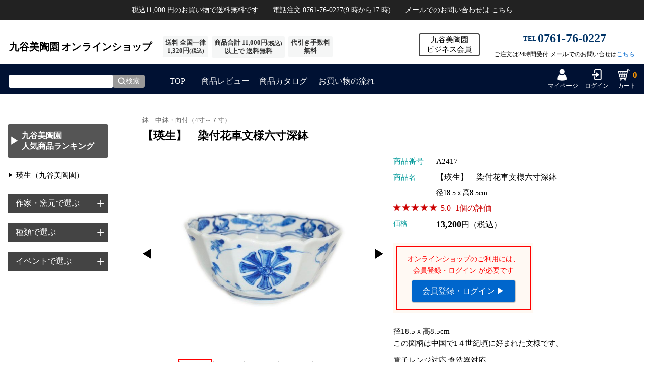

--- FILE ---
content_type: text/html
request_url: http://shop.bitouen.jp/item_A2417.html
body_size: 6326
content:
<!DOCTYPE HTML PUBLIC "-//W3C//DTD HTML 4.01 Transitional//EN" "http://www.w3.org/TR/html4/loose.dtd">
<html lang="ja">
<head> <!-- frame:-item1.html -->
<meta http-equiv="Content-Type" content="text/html; charset=Shift_JIS">
<meta http-equiv="Content-Style-Type" content="text/css">
<meta http-equiv="Pragma" content="no-cache">
<meta http-equiv="Cache-Control" content="no-cache">
<meta http-equiv="Expires" content="0">
<meta name="description" content="【瑛生】　染付花車文様六寸深鉢 - 九谷美陶園">
<meta name="keywords" content="【瑛生】　染付花車文様六寸深鉢 - 九谷美陶園">
<title>【瑛生】　染付花車文様六寸深鉢 - 九谷美陶園</title>

<!--IEN:INDATA TOP cssstore -->
<meta name="viewport" content="width=device-width,initial-scale=1">
<link rel="stylesheet" type="text/css" href="emienexer.cgi?mode=cssenv" media="all">
<!--IEN:INDATA BOT cssstore -->

<style type="text/css">
.infocc{ color:#0000cc; }
.newss { display:block;height:8px; }
.docspb { display:inline-block; width:207px; text-align:center; margin:15px;  }
.docspw { width:207px; }
</style>

<!--IEN:INDATA TOP scriptstore -->
<!-- Google tag (gtag.js) -->
<script async src="https://www.googletagmanager.com/gtag/js?id=G-83DV8QVB9M"></script>
<script>
window.dataLayer = window.dataLayer || [];
function gtag(){dataLayer.push(arguments);}
gtag('js', new Date());
gtag('config', 'G-83DV8QVB9M');
</script>
<script src="emienexer.cgi?mode=jsenv&wsizepc=1290&wsizetab=1290&wsizesp=490"></script>
<script src="emienexer.cgi?mode=js&src=storecart,storeuser,storeitem"></script>
<script src="iensystem/iendbjs.cgi?mode=jsca&cate=storebase"></script>
<script src="iensystem/iendbjs.cgi?mode=jsca&cate=itembase"></script>
<script src="iensystem/iendbjs.cgi?mode=js&cate=item1&id=5"></script>
<!-- Global site tag (gtag.js) - Google Analytics : shop.bitouen.jp  -->
<script async src="https://www.googletagmanager.com/gtag/js?id=UA-202515538-1"></script>
<script>
window.dataLayer = window.dataLayer || [];
function gtag(){dataLayer.push(arguments);}
gtag('js', new Date());
gtag('config', 'UA-202515538-1');
</script>
<!-- Global site tag (gtag.js) - Google Analytics : bitouen.jp -->
<script async src="https://www.googletagmanager.com/gtag/js?id=G-4B7803FT01"></script>
<script>
window.dataLayer = window.dataLayer || [];
function gtag(){dataLayer.push(arguments);}
gtag('js', new Date());
gtag('config', 'G-4B7803FT01');
</script>
<!--IEN:INDATA BOT scriptstore -->

<script src="iensystem/iendbjs.cgi?mode=js&cate=storeorder&outdrn=38,39&opt=nosty"></script>
</head>
<body>
<center>

<!--IEN:INDATA TOP headstore -->
   <div class="dbc sbc">
      <div class="wpcib tac">
      <span class="s2"></span>
      <span class="dib fs14 lh36 cf ffhggm">税込11,000 円のお買い物で送料無料です</span>
      <span class="ws20"></span>
      <span class="dib fs14 lh36 cf ffhggm">電話注文 0761-76-0227(9 時から17 時)</span>
      <span class="ws20"></span>
      <span class="dib fs14 lh36 cf ffhggm">メールでのお問い合わせは</span>
      <a href="toiawase.html" class="dibm fs14 lh18 cf ffhggm cpr bb1cf">こちら</a>
      <span class="s2"></span>
      </div>
      <div class="wspib tac">
      <span class="s10"></span>
      <span class="dibm fs14e cf ffhggm">税込11,000 円のお買い物で送料無料です</span>
      <span class="s5"></span>
      <span class="dibm fs14e cf ffhggm">電話注文0761-76-0227(9時から17時)</span>
      <span class="ws10"></span>
      <span class="dibm fs14e cf ffhggm">メールでのお問い合わせは</span><a href="toiawase.html" class="dibm fs14 lh18 cf ffhggm cpr bb1cf">こちら</a>
      <span class="s10"></span>
      </div>
   </div>
   <div class="wsp tac sbc">
      <div class="dibl wwl">
         <div class="dtcl w370">
         <span class="s20"></span>
         <form id="SEARCHTXSEX" name="SEARCHTXSEX" action="javascript:itemsearch('set','SEARCHTXS');" method="post" target="_self">
            <div class="dtcm pl10"><input id="SEARCHTXS" type="text" class="w200 h20 fs15e p3 bcf bra2 b0"></div>
            <div class="dtcm p0310 bc9 bra4 cpo" onclick="itemsearch('set','SEARCHTXS');"><img src="iensystem/iensefr.png" class="h16"><span class="vam fs14 lh16 cf">検索</span></div>
<script>searchtx=getcookie('searchtx');idvset('SEARCHTXS',searchtx);</script>
         <input type="submit" value="" class="b0 p0 m0 w1 h1 bc3">
         </form>
         </div>
         <div class="dtcr w100">
         <span class="s10"></span>
            <div class="dibc" onclick="dispb('ITEMCASP','sw')">
            <img src="iensystem/ienme3.gif" class="h24"><br>
            <span class="fs12e cf">MENU</span>
            </div>
         </div>
      <span class="s0"></span>
         <div id="ITEMCASP" class="dn mt10 p10 tal"></div>
      </div>
   </div>
<!--IEN:INDATA BOT headstore -->

<!--IEN:INDATA TOP navitopstore -->
<span class="s10"></span>
<!--=======================-->
   <div class="dbc bcf">
      <div class="wpcib tal">
      <span class="s5"></span>
         <div class="dtclm ptb5">
         <span class="s10"></span>
            <div class="dtcm">
            <span class="fs20b">九谷美陶園</span>
            <span class="fs20b">オンラインショップ</span>
            </div>
            <div class="dtcm pl20">
               <div class="dibc p5 b1cf bcf6 bra4 c3"><span class="fs13b lh16">送料 全国一律<br>1,320円</span><span class="fs11b">(税込)</span></div>
            </div>
            <div class="dtcm pl5">
               <div class="dibc p5 b1cf bcf6 bra4 c3 fs13b lh16">商品合計 11,000円<span class="fs11b">(税込)</span><br>以上で 送料無料</div>
            </div>
            <div class="dtcm pl5">
               <div class="dibc p5 b1cf bcf6 bra4 c3"><span class="fs13b lh16">代引き手数料<br>無料</span></div>
            </div>
         </div>
         <div class="dtcrm ptb5 w600">
            <div class="dibm">
            <a href="business.html" class="bover">
               <div class="dibc b2c4 bra4 p4">
               <span class="dibc w110 fs15e c0">九谷美陶園</span>
               <span class="s4"></span>
               <span class="dibc w110 fs15e c0">ビジネス会員</span>
               </div>
            </a>
            </div>
         <span class="ws20"></span>
            <div class="dibm">
               <div class="dtcc vam">
               <span class="fs13b c036">TEL </span><span class="fs24b c036">0761-76-0227</span>
               <span class="s3"></span>
               <span class="fs12e">ご注文は24時間受付</span>
               <span class="fs12e">メールでのお問い合せは</span><a href="toiawase.html" class="bover fs12e c06c tdu">こちら</a>
               </div>
            </div>
         </div>
      </div>
      <div class="wspib tal">
         <div class="dtccm">
         <span class="fs18be">九谷美陶園 オンラインショップ</span>
         <span class="s10"></span>
         <span class="fs13be c036">TEL </span><span class="fs19be c036">0761-76-0227</span>
         </div>
         <div class="dtc w42"></div>
         <div class="dtcrm">
         <a href="business.html" class="bover">
            <div class="dibc bcf b2c4 bra4 p4">
            <span class="dibc w110 fs15e c0">九谷美陶園</span>
            <span class="s4"></span>
            <span class="dibc w110 fs14e c0">ビジネス会員</span>
            </div>
         </a>
         </div>
      <span class="s10"></span>
         <div class="dn">
         <span class="s5"></span>
            <div class="dtcrm"><span class="dibc p5 bcf6 b2cf fs13 lh16 bra4 c0">送料 全国一律 1,320円(税込)</span></div>
            <div class="dtccm pl40"><a href="toiawase.html"><img src="iensystem/ienmail.gif" class="vam h16"><span class="vam ml5 fs14e c3">お問い合せ</span></a></div>
            <div class="dtcrm pl5"><span class="dibc p5 bcf6 b2cf fs13 lh16 bra4 c0">代引き手数料 無料</span></div>
         <span class="s10"></span>
         </div>
      </div>
   </div>
<!--=======================-->
<span class="s5"></span>
   <div class="dbc ptb10" style="background-color:#001133;">
      <div class="dibl">
<!--=================-->
<!--=================-->
         <div class="diblm wwm1">
            <div class="wpcib tal vam pr30">
            <span class="s10"></span>
            <form id="SEARCHTXEX" name="SEARCHTXEX" action="javascript:itemsearch('set','SEARCHTX');" method="post" target="_self">
               <div class="dtcm pl10"><input id="SEARCHTX" type="text" class="w200 h20 fs15e p3 bcf bra2 b0"></div>
               <div class="dtcm p0310 bc9 bra4 cpo" onclick="itemsearch('set','SEARCHTX');"><img src="iensystem/iensefr.png" class="h16"><span class="vam fs14 lh16 cf">検索</span></div>
            <input type="submit" value="" class="b0 p0 m0 w1 h1 bc3">
<script>searchtx=getcookie('searchtx');idvset('SEARCHTX',searchtx);</script>
            </form>
            </div>
            <div class="dibm">
            <span class="wpc h10"></span>
            <a href="index.html" class="bover"><span class="dibc plr15 fs16 cf">TOP</span></a>
            <span class="ws4"></span>
            <a href="itemreview.html" class="bover"><span class="dibc plr5 fs16 cf">商品レビュー</span></a>
               <div class="wpcib pl5 vam">
               <a href="catalogset.html" target="CATALOG" class="bover"><span class="dibc plr5 fs16 cf">商品カタログ</span></a>
               </div>
            <span class="ws4"></span>
            <a href="nagare.html" class="bover"><span class="dibc plr5 fs16 cf">お買い物の流れ</span></a>
            </div>
         </div>
<!--=================-->
      <span class="wsp s20"></span>  
<!--=================-->
         <div class="dibrm wwm2">
         <a id="STOREENTRY" href="storeentry.html?newentry" class="dn tac vam cpo">
            <div class="dibc p3 bra5 bcf">
            <span class="fs14be c4">新規会員登録で</span>
            <span class="s3"></span>
            <span class="fs18be c4">500</span><span class="fs10be c4">ポイント</span><span class="fs12be c4">プレゼント</span>
            </div>
         </a>
         <span class="ws30"></span>
            <div id="STOREMYPAGE" class="dibcm cpo" onclick="storemypage();">
            <img src="img/store-mk21.png" class="vam w24 h24"><span id="CARTUNA" class="dibcm pl3 fs13e cf"></span>
            <span class="s4"></span>
            <span class="fs12e cf">マイページ</span>
            </div>
         <span class="ws5"></span>
            <div id="STOREMODE" class="dibc"></div>
         <span class="ws10"></span>
            <div id="STORECART" class="diblm cpo"  onclick="cartpage();">
            <img src="img/store-mk24.png" class="vam w24 h24"><span id="CARTINN" class="dibcm w20 fs17be cf90"></span>
            <span class="s4"></span>
            <span class="fs12e cf">カート</span>
            </div>
         </div>
<!--=================-->
<!--=================-->
      </div>
   </div>
<script>cartinn('CARTINN');storemode();</script>
<!--IEN:INDATA BOT navitopstore -->

<span class="wpc h40"></span>
<!--================================-->

<!--IEN:INDATA TOP itemmenu -->
   <div class="wpctc tal vat wwl">
   <span class="s20"></span>
   <a href="itemranksell.html" class="bover"> 
      <div class="dibc w200 ptb15 bc5 bra4">
         <div class="dtccm p4 cf fs20">&#9654;</div>
         <div class="dtclm">
         <span class="cf fs16be">九谷美陶園</span>
         <span class="s5"></span>
         <span class="cf fs16be">人気商品ランキング</span>
         </div>
      </div>
   </a>
   <span class="s20"></span>
   <div class="dli"><a href="itembrand.html?brand=%u745B%u751F" class="dibl w180 c0 ptb5 cpr">瑛生（九谷美陶園）</a></div>
   <span class="s20"></span>
      <div id="ITEMCAPC" class="dibl"></div>
   </div>
<span class="wsp h20"></span>
<script src="iensystem/iendbjs.cgi?mode=jsclass&cate=item1&update=drn(1)&tags=%95%AA%97%DE:%8E%ED%97%DE"></script>
<script src="iensystem/iendbjs.cgi?mode=jsca&cate=itemlabel,itemtype1,itemtype2"></script>
<script src="emienexer.cgi?mode=js&src=shoplist"></script>
<script>
if(devtype!='sp') shopside('ITEMCAPC');
if(devtype=='sp') shopside('ITEMCASP');
</script>
<!--IEN:INDATA BOT itemmenu -->

<!--================================-->
<script>searchtx='';idvset('SEARCHTX',searchtx);idvset('SEARCHTXS',searchtx);</script>
<!--================================-->
   <div class="dtcct wwc">
      <div class="dibl tac">

<!--XIEN:INDATA TOP item1.page?plate=itemorder&view=none(商品番号,item_)&type=title(商品名),cleanup&update=SET -->
<span class="s5"></span>
   <div class="dibc">
      <div class="dbl">
         <div class="dibl fs13e c6">鉢　中鉢・向付（4寸～７寸）　</div>
      <span class="s10"></span>
      <span class="fs22b">【瑛生】　染付花車文様六寸深鉢</span>
      </div>
   <span class="s20"></span>
      <div id="PHPV" class="dibc pb20 w480"></div>
<!-- ↓ script1 -->
<script>
function phpvset(mode) {
   var pa=new Array;
   var pn=0;
   var hs='';
   var i=0;
//
   pn++;pa[pn]='imgitem1/a2417.jpg';
   pn++;pa[pn]='imgitem1/a2417-1.jpg';
   pn++;pa[pn]='imgitem1/a2417-2.jpg';
   pn++;pa[pn]='imgitem1/a2417-5.jpg';
   pn++;pa[pn]='imgitem1/a2417-3.jpg';
//
   if(mode=='zoom') {
      appescreen('open','<div id="ZPHPV" class="dibc"></div>');
      hs+='<div id="ZPBOX" class="dib w720 h540"></div>';
      hs+='<span class="s10"></span>';
      hs+='<div id="ZLIST" class="dibc"></div>';
      idvset('ZPHPV',hs);
      spslide2('set','ZPBOX',720,540);
      for(i=1;i<=pn;i++) spslide2('img',pa[i]);
      spslide2('list','ZLIST');
      spslide2('start','ZPBOX',spslider_ln);
      return;
      }
//
   hs+='<div id="PBOX" class="dib w480 h400"></div>';
   hs+='<span class="s10"></span>';
   hs+='<div id="LIST" class="dibc"></div>';
   idvset('PHPV',hs);
   spslider('set','PBOX',480,400);
   for(i=1;i<=pn;i++) spslider('img',pa[i]);
   spslider('list','LIST');
   var cf='';
   if(devtype!='sp') cf='phpvset(\'zoom\')';
   spslider('start','PBOX',1,cf);
   }
phpvset();
</script>
<!-- ↑ script1 -->
      <div class="dibl pl10 pb20 w460">
         <div class="dt">
            <div class="dtr">
               <div class="dtclt p5 c099 fs15 lh22 w75">商品番号　</div>
               <div class="dtclt p5 fs15 lh22">A2417</div>
            </div>
            <div class="dtr">
               <div class="dtclt p5 c099 fs15 lh22">商品名　</div>
               <div class="dtclt p5">
                  <div class="dibl fs16 lh22">【瑛生】　染付花車文様六寸深鉢</div>
               <span class="s5"></span>
                  <div class="dibl pt5 fs14 lh20">径18.5ｘ高8.5cm</div>
               </div>
            </div>
            <div class="dtr">
               <div id="REVIEWMK" class="dtclt h30"></div>
               <div class="dtc"></div>
            </div>
            <div class="dtr">
               <div class="dtclt p5 c099 fs14 lh22">価格     </div>
               <div class="dtclt p5 fs15 lh22">
               <span id="PR1" class="dn mb5 fs16 tdlt">0円</span>
               <span id="PR2" class="dn fs14b cf00">会員価格</span>
               <span id="PR3" class="dib fs18b">13,200</span><span class="fs16">円（税込）</span>
               <span id="PR4" class="dn pl2 fs14b cf00">会員価格あり</span>
               </div>
            </div>
         </div>
         <div class="dibl ptb20 pl5">
            <div class="dtclm h28 p5 bcfff9f3">
               <div id="CINSET" class="dn tal">
                  <table border="0" cellpadding="0" cellspacing="0">
                  <tr valign="middle">
                  <td width="20"></td>
                  <td><span class="fs14e">購入数</span></td>
                  <td width="5"></td>
                  <td id="CINNUM"></td>
                  <td width="40"></td>
                  <td>
                     <div id="MZAI" class="dbl"></div>
                  </td>
                  </tr>
                  </table>
               <span class="s20"></span>
                  <div class="dbc">
                  <span class="dibc w400 h40 bra18 fs14b lh40 cf ffmspg cpo" style="background-image:url(img/cbb40.png);" onclick="cartcset();">カートに入れる</span>
                  </div>
               <span class="s10"></span>
                  <div id="ITEMMOD" class="dibl fs14 lh22 c900"></div>
               <span class="s10"></span>
               </div>
            </div>
         </div>
         <div class="dt">
            <div class="dtr">
               <div class="dtclt p5 fs15 lh24">
               径18.5ｘ高8.5cm<br>この図柄は中国で1４世紀頃に好まれた文様です。<br>
               <span class="s10"></span>
               電子レンジ対応,食洗器対応
               <span class="s10"></span>
                  <div id="ITEMCTX" class="dibl fs15 lh24 c006"></div>
               </div>
            </div>
         </div>
      </div>
   </div>
<span class="s20"></span>
   <div class="dbc"></div>
<span class="s30"></span>
   <div id="cartin" class="dbl"></div>
   <div id="SREVIEW" class="dbl"></div>
<!-- ↓ script2 -->
<script src="iensystem/iendbjs.cgi?mode=js&cate=item1&drn=5(A2417)&opt=noimg,nosty"></script>
<script src="iensystem/iendbjs.cgi?mode=js&cate=storereview&drn=5(A2417)&opt=noimg,nosty"></script>
<script>
//itemphpvset();
itemorder('CINSET');
idvset('ITEMCTX',tx03tobr(itembase[1]['共通説明']));
if('定番'=='受注') idvset('ITEMMOD',itembase[1]['受注生産品']);
if(storereview_n>0) itemreview('REVIEWMK','SREVIEW'); 
//----------------------------
function cartcset() {
   cartinc('A2417','【瑛生】　染付花車文様六寸深鉢','径18.5ｘ高8.5cm','','12000','70','imgitem1/a2417.jpg');
   }
//----------------------------
</script>
<!-- ↑ script2 -->
<!--XIEN:INDATA BOT item1.page -->

      </div>
<!--============-->
      <div class="dn">
      <iframe id="CARTSET" name="CARTSET"></iframe>
      <form id="cartform" name="cartform" action="iensystem/iendatapanel.cgi" method="post" target="CARTSET">
      <input type="hidden" id="cmode"  name="mode" value="set">
      <input type="hidden" id="cate"   name="cate" value="storecart">
      <input type="hidden" id="cent"   name="ent"  value="">
      <input type="hidden" id="crecn"  name="recn" value="">
      <input type="hidden" id="cdata"  name="data" value="">
      <input type="hidden" id="cfunc"  name="nextfunc" value="">
      <input type="hidden" name="nextpage" value="log">
      </form>
      </div>
<!--==========================================-->
<script src="iensystem/iendbjs.cgi?mode=js&cate=itemcone&id=tag(ID)&opt=nosty"></script>
<script src="iensystem/iendbjs.cgi?mode=js&cate=item1&id=5&outdrn=0,1&opt=nosty"></script>
      <div id="ITEMKANTB" class="dbc bc366 mt30 mb30">
      <span class="s10"></span>
         <div class="dt wwc">
            <div class="dtr">
               <div class="dtc" style="width:50px;"></div>
               <div class="dtccm"><span class="fs16e cf">関連商品</span></div>
               <div class="dtccm" style="width:50px;"></div>
            </div>
         </div>
      <span class="s10"></span>
      </div>
      <div id="ITEMKAN" class="dibl wwcc"></div>
<script>shopitemcone('ITEMKAN',ino);</script>
   <span class="s60"></span>
      <div class="dbc bc366">
      <span class="s10"></span>
         <div class="dt wwc">
            <div class="dtr">
               <div class="dtc" style="width:50px;"></div>
               <div class="dtccm"><span class="fs16e cf">人気商品</span></div>
               <div class="dtccm" style="width:50px;"></div>
            </div>
         </div>
      <span class="s10"></span>
      </div>
   <span class="s30"></span>
      <div id="ITEMNIN" class="dibl wwcc"></div>
<script>shopitemnin('ITEMNIN');</script>
   <span class="s60"></span>
   </div>
<span class="s50"></span>
<!--================================-->

<!--IEN:INDATA TOP navibotstore -->
   <div class="dbc sbc">
   <span class="s10"></span>
      <div class="dibl wwd">
<!--XIEN:INDATA TOP sitepage.bot?plate=navibot&update=bot -->
      <a href="index.html" class="dib bover m0520"><span class="fs14 cf">TOP</span></a>
      <a href="nagare.html" class="dib bover m0520"><span class="fs14 cf">お買物の流れ</span></a>
      <a href="catalogset.html" class="dib bover m0520"><span class="fs14 cf">商品カタログ</span></a>
      <a href="toiawase.html" class="dib bover m0520"><span class="fs14 cf">お問い合せ</span></a>
      <a href="torihiki.html" class="dib bover m0520"><span class="fs14 cf">特定商取引法による表示</span></a>
      <a href="privacy.html" class="dib bover m0520"><span class="fs14 cf">個人情報保護方針</span></a>
      <a href="sitemap.html" class="dib bover m0520"><span class="fs14 cf">サイトマップ</span></a>
<!--XIEN:INDATA BOT sitepage.bot -->
      </div>
   <span class="s10"></span>
   </div>
<span class="s1"></span>
<!--IEN:INDATA BOT navibotstore -->

<!--IEN:INDATA TOP footstore -->
   <div class="dbc">
   <span class="s20"></span>
   <span class="dibm mtb5 ffhggm fs14">九谷美陶園</span>
   <span class="diblm mtb5 fs14 ffhggm">〒922-0242 石川県加賀市山代温泉16-71 Tel0761-76-0227 Fax0761-77-5265</span>
   <span class="s20"></span>
   <span class="dib fs13 ffhggm">Copyright&#169; 2019 KUTANI BITOUEN All Rights Reserved.</span>
   <span class="s20"></span>
   </div>
<script>sceffect('totop')</script>
<!--IEN:INDATA BOT footstore -->

</center>
</body>
</html>


--- FILE ---
content_type: text/css; charset=Shift_JIS
request_url: http://shop.bitouen.jp/emienexer.cgi?mode=cssenv
body_size: 33215
content:
/*--------------------------------*/
/* iensystem/dcstyle.css          */
/*--------------------------------*/
@charset "Shift_JIS";

/*******************************************************************************/
/*
/*  【共通CSS】
/*  dcstyle.css
/*
/* ［タグCSS］
/*
/*  body   { margin:0; padding:0; text-align:center; }
/*  div    { margin:0; padding:0; text-align:left; vertical-align:top; }
/*  p      { margin:0; padding:0; text-align:left; vertical-align:top; display:inline-block; }
/*  input  { margin:0; padding:2px; }
/*  image  { border:0; }
/*  form   { margin:0; padding:0; }
/*  iframe { margin:0; padding:0; }
/*  a      { text-decoration:none; }
/*  h1     { display:inline-block; margin:0; padding:0; text-align:left; }
/*  h2     { display:inline-block; margin:0; padding:0; text-align:left; }
/*  h3     { display:inline-block; margin:0; padding:0; text-align:left; }
/*  textarea { word-break: break-all; resize:vertical; }
/*
/*
/* ［値なしクラスCSS］
/*
/*         背景色 文字色 Pad 丸め 枠線  LH   va
/*  .but10   f-d     -     3   2   1,9c  1em  m
/*  .but10m  f-d     -     3m  2   1,9c  1em  m
/*  .buc10   e6      -     3   2   1,9c  1em  m
/*  .buc10m  e6      -     3m  2   1,9c  1em  m
/*  .bus10   ff      -     2   -   1,aa  1em  m
/*  .bua10   f0      -     2   2   1,b0  1em  m
/*  .bub10   -       -     2   2   1,b0  1em  m
/*  .bun10   -       -     3   4    -    1em  m
/*  .bum10   -       -     -   -    -    1em  m
/*  .buo10   06c     ff    2   2    -    1em  m
/*  .buo10p  06c     ff    -   2    -    1em  m
/*  .buo10f  -       -     2   2    -    1em  m
/*  .bue10   f6      11    -   2   1,9   1em  m
/*  .bue10f  -       ff    -   4    -     -   m
/*
/*  .lsa1 { width:24%; }
/*  .lsa2 { width:32%; }
/*  .lsa3 { width:48%; }
/*  .lsa4 { width:64%; }
/*  .lsb1 { width:31%; }
/*  .lsb2 { width:48%; }
/*  .lsb3 { width:66%; }
/*  .lsb4 { width:97%; }
/*
/*  .docspw { width:440px; }
/*  .docsfs { font-size:16px; }
/*
/*  .dn    { display:none; }
/*  .dnl   { display:none; text-align:left; }
/*  .dnc   { display:none; text-align:center; }
/*  .dnr   { display:none; text-align:right; }
/*
/*  .db    { display:block; }
/*  .dbl   { display:block; text-align:left; }
/*  .dbc   { display:block; text-align:center; }
/*  .dbr   { display:block; text-align:right; }
/*
/*  .dib   { display:inline-block; }
/*  .dibt  { display:inline-block; vertical-align:top; }
/*  .dibm  { display:inline-block; vertical-align:middle; }
/*  .dibb  { display:inline-block; vertical-align:bottom; }
/*  .dibl  { display:inline-block; text-align:left; }
/*  .diblt { display:inline-block; text-align:left; vertical-align:top; }
/*  .diblm { display:inline-block; text-align:left; vertical-align:middle; }
/*  .diblb { display:inline-block; text-align:left; vertical-align:bottom; }
/*  .dibc  { display:inline-block; text-align:center; }
/*  .dibct { display:inline-block; text-align:center; vertical-align:top; }
/*  .dibcm { display:inline-block; text-align:center; vertical-align:middle; }
/*  .dibcb { display:inline-block; text-align:center; vertical-align:bottom; }
/*  .dibr  { display:inline-block; text-align:right; }
/*  .dibrt { display:inline-block; text-align:right; vertical-align:top; }
/*  .dibrm { display:inline-block; text-align:right; vertical-align:middle; }
/*  .dibrb { display:inline-block; text-align:right; vertical-align:bottom; }
/*
/*  .dt    { display:table; }
/*  .dtr   { display:table-row; }
/*  .dthg  { display:table-header-group; }
/*  .dtfg  { display:table-footer-group; }
/*  .dtrg  { display:table-row-group; }
/*  .dtc   { display:table-cell; }
/*  .dtct  { display:table-cell; vertical-align:top; }
/*  .dtcm  { display:table-cell; vertical-align:middle; }
/*  .dtcb  { display:table-cell; vertical-align:bottom; }
/*  .dtcl  { display:table-cell; text-align:left; }
/*  .dtclt { display:table-cell; text-align:left; vertical-align:top; }
/*  .dtclm { display:table-cell; text-align:left; vertical-align:middle; }
/*  .dtclb { display:table-cell; text-align:left; vertical-align:bottom; }
/*  .dtcc  { display:table-cell; text-align:center; }
/*  .dtcct { display:table-cell; text-align:center; vertical-align:top; }
/*  .dtccm { display:table-cell; text-align:center; vertical-align:middle; }
/*  .dtccb { display:table-cell; text-align:center; vertical-align:bottom; }
/*  .dtcr  { display:table-cell; text-align:right; }
/*  .dtcrt { display:table-cell; text-align:right; vertical-align:top; }
/*  .dtcrm { display:table-cell; text-align:right; vertical-align:middle; }
/*  .dtcrb { display:table-cell; text-align:right; vertical-align:bottom; }
/*
/*  .dthg  { display:table-header-group; page-break-inside:avoid; }
/*  .dtrg  { display:table-row-group; }
/*
/*  .dtb    { display:table; position:relative; border-left:solid 1px #cccccc; }
/*  .dtrb   { display:table-row; position:sticky; top:0; }
/*  .dtcbh  { display:table-cell; padding:3px; text-align:center; vertical-align:middle; border-top:solid 1px #cccccc; border-right:solid 1px #cccccc; border-bottom:solid 1px #999999; }
/*  .dtcb   { display:table-cell; padding:3px; border-right:solid 1px #cccccc; border-bottom:solid 1px #cccccc; }
/*  .dtcblt { display:table-cell; padding:3px; text-align:left; vertical-align:top; border-right:solid 1px #cccccc; border-bottom:solid 1px #cccccc; }
/*  .dtcblm { display:table-cell; padding:3px; text-align:left; vertical-align:middle; border-right:solid 1px #cccccc; border-bottom:solid 1px #cccccc; }
/*  .dtcblb { display:table-cell; padding:3px; text-align:left; vertical-align:bottom; border-right:solid 1px #cccccc; border-bottom:solid 1px #cccccc; }
/*  .dtcbct { display:table-cell; padding:3px; text-align:center; vertical-align:top; border-right:solid 1px #cccccc; border-bottom:solid 1px #cccccc; }
/*  .dtcbcm { display:table-cell; padding:3px; text-align:center; vertical-align:middle; border-right:solid 1px #cccccc; border-bottom:solid 1px #cccccc; }
/*  .dtcbcb { display:table-cell; padding:3px; text-align:center; vertical-align:bottom; border-right:solid 1px #cccccc; border-bottom:solid 1px #cccccc; }
/*  .dtcbrt { display:table-cell; padding:3px; text-align:right; vertical-align:top; border-right:solid 1px #cccccc; border-bottom:solid 1px #cccccc; }
/*  .dtcbrm { display:table-cell; padding:3px; text-align:right; vertical-align:middle; border-right:solid 1px #cccccc; border-bottom:solid 1px #cccccc; }
/*  .dtcbrb { display:table-cell; padding:3px; text-align:right; vertical-align:bottom; border-right:solid 1px #cccccc; border-bottom:solid 1px #cccccc; }
/*
/*  .dli   { display:list-item; list-style:inside; list-style-image:url("iensystem/iensanr10.png"); }
/*  .dlif  { display:list-item; list-style:inside; list-style-image:url("iensystem/iensafr10.png"); }
/*
/*  .ps   { position:sticky; top:0; z-index:1; }
/*  .pa   { position:absolute; }
/*  .pf   { position:fixed; }
/*  .pr   { position:relative; }
/*
/*  .t0   { top:0; }
/*
/*  .tal  { text-align:left; }
/*  .tac  { text-align:center; }
/*  .tar  { text-align:right; }
/*
/*  .vat  { vertical-align:top; }
/*  .vam  { vertical-align:middle; }
/*  .vab  { vertical-align:bottom; }
/*
/*  .talt { text-align:left; vertical-align:top; }
/*  .talm { text-align:left; vertical-align:middle; }
/*  .talb { text-align:left; vertical-align:bottom; }
/*  .tact { text-align:center; vertical-align:top; }
/*  .tacm { text-align:center; vertical-align:middle; }
/*  .tacb { text-align:center; vertical-align:bottom; }
/*  .tart { text-align:right; vertical-align:top; }
/*  .tarm { text-align:right; vertical-align:middle; }
/*  .tarb { text-align:right; vertical-align:bottom; }
/*  
/*
/*  .fl   { float:left; }
/*  .fr   { float:right; }
/*  .fn   { float:none; }
/*
/*  .wsnor { white-space:normal; }
/*  .wsnow { white-space:nowrap; }
/*
/*  .tdn  { text-decoration:none; }
/*  .tdu  { text-decoration:underline; }
/*  .tdlt { text-decoration:line-through; }
/*
/*
/* ［値ありクラスCSS・自動生成］
/*
/*
/*  色値…A/AB/ABC/ABCDEF→色コード:AAAAAA/ABABAB/AABBCC/ABCDEF
/*
/*  .w99           - width:99px;
/*  .h99           - height:99px;
/*  .ws99          - display:inline; width:99px;
/*  .maxw99        - max-width:99px;
/*  .maxh99        - max-height:99px;
/*  .minw99        - min-width:99px;
/*  .minh99        - min-height:99px;
/*  .c色値         - color:#色コード;
/*  .bc色値        - background-color:#色コード;
/*  .m99           - margin:99px;
/*  .m7788         - margin:77px 88px;
/*  .mt99          - margin-top:99px;
/*  .mr99          - margin-right:99px;
/*  .mb99          - margin-bottom:99px;
/*  .ml99          - margin-left:99px;
/*  .mtb99         - margin-top:99px; margin-bottom:99px;
/*  .mlr99         - margin-left:99px; margin-right:99px;
/*  .p99           - padding:99px;
/*  .p7788         - padding:77px 88px;
/*  .pt99          - padding-top:99px;
/*  .pr99          - padding-right:99px;
/*  .pb99          - padding-bottom:99px;
/*  .pl99          - padding-left:99px;
/*  .ptb99         - padding-top:99px; padding-bottom:99px;
/*  .plr99         - padding-left:99px; padding-right:99px;
/*  .fs99[b][e]    - font-size:99px; [font-weight:bold;] [line-height:1em;]
/*  .lh99          - line-height:99px;
/*  .ts39A[s]      - text-shadow:0px 1px [9+1px] #AAAAAA, … ,9px 9px [9+1px] #AAAAAA;
/*  .ts89A[s]      - text-shadow:-9px -9px [9+1px] #AAAAAA, … ,9px 9px [9+1px] #AAAAAA;
/*  .bs39A[s]      - box-shadow:0px 1px [9+1px] #AAAAAA, … ,9px 9px [9+1px] #AAAAAA;
/*  .bs89A[s]      - box-shadow:-9px -9px [9+1px] #AAAAAA, … ,9px 9px [9+1px] #AAAAAA;
/*  .blg色値1[s色値2] - background:linear-gradient(#色コード1,#色コード2); 色値2がない場合は 色コード1は色値1+0x333333 色コード2は色値1
/*  .b99           - border:solid 99px;
/*  .b99f          - border:solid 99px #ffffff;
/*  .b99c色値      - border:solid 99px #色コード;
/*  .bt99          - border-top:solid 99px;
/*  .bt99f         - border-top:solid 99px #ffffff;
/*  .bt99c色値     - border-top:solid 99px #色コード;
/*  .br99          - border-right:solid 99px;
/*  .br99f         - border-right:solid 99px #ffffff;
/*  .br99c色値     - border-right:solid 99px #色コード;
/*  .bb99          - border-bottom:solid 99px;
/*  .bb99f         - border-bottom:solid 99px #ffffff;
/*  .bb99c色値     - border-bottom:solid 99px #色コード;
/*  .bl99          - border-left:solid 99px;
/*  .bl99f         - border-left:solid 99px #ffffff;
/*  .bl99c色値     - border-left:solid 99px #色コード;
/*  .bdc色値       - border-color:#色コード;
/*
/*  .zi99          - z-index:99;
/*  .bra99         - border-radius:99px;
/*
/*
/* ［値ありクラスCSS・既存指定］
/*
/*  .btf  { border-top:solid 1px #ffffff; }
/*  .brf  { border-right:solid 1px #ffffff; }
/*  .bbf  { border-bottom:solid 1px #ffffff; }
/*  .blf  { border-left:solid 1px #ffffff; }
/*
/*  .blg0   { background:linear-gradient(#666666,#000000); }
/*  .blg1   { background:linear-gradient(#777777,#111111); }
/*   blg0…blgf
/*
/*  .blg003 { background:linear-gradient(#333399,#000033); }
/*   blg003…blg00f
/*
/*  .blg030 { background:linear-gradient(#339933,#003300); }
/*   blg030…blg0f0
/*
/*  .blg300 { background:linear-gradient(#993333,#330000); }
/*   blg300…blgf00
/*
/*  .bra1  { border-radius:1px; }
/*   bra0…bra40
/*
/*  .bs81csx { box-shadow:0px -1px 3px #cccccc,1px -1px 3px #cccccc,-1px 0px 3px #cccccc,1px 0px 8px #cccccc,-1px 1px 6px #cccccc,0px 1px 8px #cccccc,1px 1px 16px #666666; }
/*  .bs82csx { box-shadow:0px -2px 4px #cccccc,2px -2px 4px #cccccc,-2px 0px 4px #cccccc,2px 0px 10px #cccccc,-2px 2px 8px #cccccc,0px 2px 10px #cccccc,2px 2px 20px #666666; }
/*
/*  .bscb  { box-sizing:content-box; }
/*  .bspb  { box-sizing:padding-box; }
/*  .bsbb  { box-sizing:border-box; }
/*
/*  .bsc   { background-size:cover; }
/*  .bpc   { background-position:center; }
/*  .bpcc  { background-position:center; background-size:cover; }
/*  .brnr  { background-repeat:no-repeat; }
/*
/*  .m0a   { margin:0 auto; }
/*  .ma    { margin:auto; }
/*
/*  .m40   { margin:40px; }
/*  .mt40  { margin-top:409px; }
/*  .mr40  { margin-right:40px; }
/*  .mb40  { margin-bottom:40px; }
/*  .ml40  { margin-left:40px; }
/*  .mtb40 { margin-top:40px; margin-bottom:40px; }
/*  .mlr40 { margin-left:40px; margin-right:40px; }
/*   1～40
/*
/*  .p40   { padding:99px; }
/*  .pt40  { padding-top:99px; }
/*  .pr40  { padding-right:99px; }
/*  .pb40  { padding-bottom:99px; }
/*  .pl40  { padding-left:99px; }
/*  .ptb40 { padding-top:99px; padding-bottom:99px; }
/*  .plr40 { padding-left:99px; padding-right:99px; }
/*   1～40
/*
/*  .lh1em { line-height:1em; }
/*
/*  .wf   { width:100% }
/*
/*  .w1p  { width:1% }
/*   w1p…w100p
/*
/*  .hf   { height:100% }
/*
/*  .fwb  { font-weight:bold; }
/*  .fwl  { font-weight:lighter; }
/*
/*  .ls0  { letter-spacing:0; }
/*   ls0…ls10
/*
/*  .lss1 { letter-spacing:-1px; }
/*   lss1…lss5
/*
/*  .aover       { opacity:0; cursor:pointer; display:inline-block; }
/*  :hover.aover { opacity:0.3; }
/*
/*  .bover       { opacity:1.0; cursor:pointer; display:inline-block; }
/*  :hover.bover { opacity:0.7; }
/*
/*  .cover       { color:#0000cc; cursor:pointer; display:inline-block; }
/*  :hover.cover { color:#cc0000; }
/*
/*  .dover       { opacity:1.0; cursor:pointer; }
/*  :hover.dover { opacity:0.7; }
/*
/*  .eover       { background-color:#eeeeee; cursor:pointer; }
/*  :hover.eover { background-color:#ffeeee; }
/*
/*  .mover       { color:#ffffff; cursor:pointer; display:inline-block;; }
/*  :hover.mover { color:#ff9900; }
/*
/*  .pover       { opacity:0.7; cursor:pointer; display:inline-block; }
/*  :hover.pover { opacity:1.0; }
/*
/*  .rover       { color:#000000; cursor:pointer; display:inline-block; }
/*  :hover.rover { color:#cc0000; }
/*
/*  .sover       { opacity:1.0; cursor:pointer; display:inline-block; }
/*  :hover.sover { opacity:0.7; box-shadow:-1px -1px 1px #ee6666,…,…,…,…,…,…,1px 1px 1px #ee6666; }
/*
/*
/*  .but10       { display:inline-block; text-align:center; vertical-align:middle; cursor:pointer; font-size:10px; line-height:1em;
/*                 padding:3px; border-radius:2px; border:1px solid #9c9c9c; background:linear-gradient(#ffffff,#dddddd); }
/*  :hover.but10 { background:linear-gradient(#ffffff,#fffff9); }
/*   but10…but20
/*
/*  .buc10       { display:inline-block; text-align:center; vertical-align:middle; cursor:pointer; font-size:10px; line-height:1em;
/*                 padding:3px; border-radius:2px; border:1px solid #9c9c9c; background-color:#e6e6e6; }
/*  :hover.buc10 { background-color:#ccddff; }
/*   buc10…buc20
/*
/*  .bus10       { display:inline-block; text-align:center; vertical-align:middle; cursor:pointer; font-size:10px; line-height:1em;
/*                 padding:2px; border:1px solid #aaaaaa; background-color:#ffffff; }
/*  :hover.bus10 { background-color:#ccddff; }
/*   bus10…bus20
/*
/*  .bua10        { display:inline-block; text-align:center; vertical-align:middle; cursor:pointer; font-size:10px; line-height:1em;
/*                  padding:2px; border-radius:2px; border:1px solid #b0b0b0; background-color:#f0f0f0; }
/*  :hover.bua10  { background-color:#ccddff; }
/*   bua10…bua20
/*
/*  .bub10        { display:inline-block; text-align:center; vertical-align:middle; cursor:pointer; font-size:10px; line-height:1em;
/*                  padding:2px; border-radius:2px; border:1px solid #b0b0b0; }
/*  :hover.bub10  { background-color:#ccddff; }
/*   bub10…bub20
/*
/*  .bun10        { display:inline-block; text-align:center; vertical-align:middle; cursor:pointer; font-size:10px; line-height:1em;
/*                  padding:3px; border-radius:3px; }
/*  :hover.bun10  { opacity:0.6; }
/*   bun10…bun20
/*
/*  .bum10        { display:inline-block; text-align:center; vertical-align:middle; cursor:pointer; font-size:10px; line-height:1em;
/*                  border-radius:2px; }
/*  :hover.bum10  { opacity:0.6; background-color:#ee3333; }
/*   bum10…bum20
/*
/*  .buo10        { display:inline-block; text-align:center; cursor:pointer; font-size:10px; line-height:1em; border-radius:2px; padding:2px;
/*                  color:#ffffff; background-color:#0066cc; vertical-align:middle; }
/*  :hover.buo10  { background-color:#ee3333; }
/*
/*  .buo10p       { display:inline-block; text-align:center; cursor:pointer; font-size:10px; line-height:1em; border-radius:2px;
/*                  color:#ffffff; background-color:#0066cc; vertical-align:middle; }
/*  :hover.buo10p { background-color:#ee3333; }
/*
/*  .buo10f       { display:inline-block; text-align:center; cursor:pointer; font-size:10px; line-height:1em; border-radius:2px; padding:2px;
/*                  vertical-align:middle; }
/*  :hover.buo10f { background-color:#ee3333; }
/*
/*  .bue10        { display:inline-block; text-align:center; vertical-align:middle; cursor:pointer; font-size:10px; line-height:1em;
/*                  border-radius:2px; border:1px solid #b0b0b0; color:#111111; background-color:#f6f6f6; }
/*  :hover.bue10  { background-color:#ccddff; }
/*   bue10…bue20
/*
/*  .bue10f       { display:inline-block; text-align:center; vertical-align:middle; cursor:pointer; font-size:10px; border-radius:4px; color:#ffffff; }
/*  :hover.bue10f { background-color:#cc3333; }
/*   bue10f…bue20f
/*
/*  .ffms    { font-family:'ＭＳ ゴシック'; }
/*  .ffmsg   { font-family:'ＭＳ ゴシック'; }
/*  .ffmspg  { font-family:'ＭＳ Ｐゴシック'; }
/*  .ffmsm   { font-family:'ＭＳ 明朝'; }
/*  .ffmspm  { font-family:'ＭＳ Ｐ明朝'; }
/*  .ffme    { font-family:メイリオ; }
/*  .ffa     { font-family:Arial; }
/*  .ffams   { font-family:Arial,'ＭＳ ゴシック'; }
/*  .ffamsp  { font-family:Arial,'ＭＳ Ｐゴシック'; }
/*  .ffame   { font-family:Arial,メイリオ; }
/*  .ffhgpmb { font-family:HGP明朝B; }
/*  .ffhgpme { font-family:HGP明朝E; }
/*  .ffhgsmb { font-family:HGS明朝B; }
/*  .ffhgsme { font-family:HGS明朝E; }
/*  .ffhgmb  { font-family:HG明朝B; }
/*  .ffhgme  { font-family:HG明朝E; }
/*  .ffhgpge { font-family:HGPｺﾞｼｯｸE; }
/*  .ffhgpgm { font-family:HGPｺﾞｼｯｸM; }
/*  .ffhgge  { font-family:HGｺﾞｼｯｸE; }
/*  .ffhggm  { font-family:HGｺﾞｼｯｸM; }
/*
/*  .cp    { cursor:pointer; }
/*  .cpo   { cursor:pointer; }
/*  :hover.cpo { opacity:0.7; background-color:#ffffff; }
/*  .cpr   { cursor:pointer; }
/*  :hover.cpr { color:#ff3333; }
/*  .cpbc  { cursor:pointer; }
/*  :hover.cpbc { background-color:#ffeeee; }
/*  .cpb   { cursor:pointer; border:solid 1px #eeeeee; }
/*  :hover.cpb { border:solid 1px #ee3333; }
/*  .cm    { cursor:move; }
/*  .czi   { cursor:zoom-in; }
/*  .cde   { cursor:default; }
/*
/*  .o1    { opacity:0.1; }
/*   o0…o9
/*
/*  .os    { overflow:scroll; }
/*  .oh    { overflow:hidden; }
/*  .ohe   { overflow:hidden; white-space:nowrap; text-overflow:ellipsis; }
/*  .oa    { overflow:auto; }
/*  .oxs   { overflow-x:scroll; }
/*  .oxh   { overflow-x:hidden; }
/*  .oxa   { overflow-x:auto; }
/*  .oys   { overflow-y:scroll; }
/*  .oyh   { overflow-y:hidden; }
/*  .oya   { overflow-y:auto; }
/*
/*  .toe   { overflow:hidden; white-space:nowrap; text-overflow:ellipsis; }
/*
/*  .wbn   { word-break: normal; }
/*  .wbba  { word-break: break-all; }
/*  .wbka  { word-break: keep-all; }
/*
/*
/*  印刷関連
/*  .pbiav { page-break-inside:avoid; }                ブロックの途中で改ページしない
/*  .pbba  { page-break-before:always; }               改ページして表示
/*
/*  @media print
/*  .mpdn  { display:none; }                                        印刷時表示しない
/*  .dthg  { display:table-header-group; page-break-inside:avoid; } 改ページ毎に表示
/*
/*  @media screen
/*  .msdn  { display:none; }                                        画面表示しない
/*
/*******************************************************************************/

body   { margin:0; padding:0; text-align:center; }
div    { margin:0; padding:0; text-align:left; vertical-align:top; }
p      { margin:0; padding:0; text-align:left; vertical-align:top; display:inline-block; }
input  { margin:0; padding:2px; }
image  { border:0; }
form   { margin:0; padding:0; }
iframe { margin:0; padding:0; }
a      { text-decoration:none; }
h1     { display:inline-block; margin:0; padding:0; text-align:left; }
h2     { display:inline-block; margin:0; padding:0; text-align:left; }
h3     { display:inline-block; margin:0; padding:0; text-align:left; }
textarea { word-break:break-all; resize:vertical; }

.lsa1 { width:24%; }
.lsa2 { width:32%; }
.lsa3 { width:48%; }
.lsa4 { width:64%; }
.lsb1 { width:31%; }
.lsb2 { width:48%; }
.lsb3 { width:66%; }
.lsb4 { width:97%; }

.docspw { width:440px; }
.docsfs { font-size:16px; }

.dn    { display:none; }
.dnl   { display:none; text-align:left; }
.dnc   { display:none; text-align:center; }
.dnr   { display:none; text-align:right; }

.db    { display:block; }
.dbl   { display:block; text-align:left; }
.dbc   { display:block; text-align:center; }
.dbr   { display:block; text-align:right; }

.dib   { display:inline-block; }
.dibt  { display:inline-block; vertical-align:top; }
.dibm  { display:inline-block; vertical-align:middle; }
.dibb  { display:inline-block; vertical-align:bottom; }

.dibl  { display:inline-block; text-align:left; }
.diblt { display:inline-block; text-align:left; vertical-align:top; }
.diblm { display:inline-block; text-align:left; vertical-align:middle; }
.diblb { display:inline-block; text-align:left; vertical-align:bottom; }

.dibc  { display:inline-block; text-align:center; }
.dibct { display:inline-block; text-align:center; vertical-align:top; }
.dibcm { display:inline-block; text-align:center; vertical-align:middle; }
.dibcb { display:inline-block; text-align:center; vertical-align:bottom; }

.dibr  { display:inline-block; text-align:right; }
.dibrt { display:inline-block; text-align:right; vertical-align:top; }
.dibrm { display:inline-block; text-align:right; vertical-align:middle; }
.dibrb { display:inline-block; text-align:right; vertical-align:bottom; }

.dt    { display:table; }
.dtr   { display:table-row; }

.dthg  { display:table-header-group; page-break-inside:avoid; }
.dtfg  { display:table-footer-group; }
.dtrg  { display:table-row-group; }

.dtc   { display:table-cell; }
.dtct  { display:table-cell; vertical-align:top; }
.dtcm  { display:table-cell; vertical-align:middle; }
.dtcb  { display:table-cell; vertical-align:bottom; }

.dtcl  { display:table-cell; text-align:left; }
.dtclt { display:table-cell; text-align:left; vertical-align:top; }
.dtclm { display:table-cell; text-align:left; vertical-align:middle; }
.dtclb { display:table-cell; text-align:left; vertical-align:bottom; }

.dtcc  { display:table-cell; text-align:center; }
.dtcct { display:table-cell; text-align:center; vertical-align:top; }
.dtccm { display:table-cell; text-align:center; vertical-align:middle; }
.dtccb { display:table-cell; text-align:center; vertical-align:bottom; }

.dtcr  { display:table-cell; text-align:right; }
.dtcrt { display:table-cell; text-align:right; vertical-align:top; }
.dtcrm { display:table-cell; text-align:right; vertical-align:middle; }
.dtcrb { display:table-cell; text-align:right; vertical-align:bottom; }

.dtb    { display:table; position:relative; border-left:solid 1px #cccccc; }
.dtrb   { display:table-row; }
.dtrbh  { display:table-row; position:sticky; top:0; }
.dtcbh  { display:table-cell; padding:3px; text-align:center; vertical-align:middle; border-top:solid 1px #cccccc; border-right:solid 1px #cccccc; border-bottom:solid 1px #999999; }
.dtcb   { display:table-cell; padding:3px; border-right:solid 1px #cccccc; border-bottom:solid 1px #cccccc; }
.dtcblt { display:table-cell; padding:3px; text-align:left; vertical-align:top; border-right:solid 1px #cccccc; border-bottom:solid 1px #cccccc; }
.dtcblm { display:table-cell; padding:3px; text-align:left; vertical-align:middle; border-right:solid 1px #cccccc; border-bottom:solid 1px #cccccc; }
.dtcblb { display:table-cell; padding:3px; text-align:left; vertical-align:bottom; border-right:solid 1px #cccccc; border-bottom:solid 1px #cccccc; }
.dtcbct { display:table-cell; padding:3px; text-align:center; vertical-align:top; border-right:solid 1px #cccccc; border-bottom:solid 1px #cccccc; }
.dtcbcm { display:table-cell; padding:3px; text-align:center; vertical-align:middle; border-right:solid 1px #cccccc; border-bottom:solid 1px #cccccc; }
.dtcbcb { display:table-cell; padding:3px; text-align:center; vertical-align:bottom; border-right:solid 1px #cccccc; border-bottom:solid 1px #cccccc; }
.dtcbrt { display:table-cell; padding:3px; text-align:right; vertical-align:top; border-right:solid 1px #cccccc; border-bottom:solid 1px #cccccc; }
.dtcbrm { display:table-cell; padding:3px; text-align:right; vertical-align:middle; border-right:solid 1px #cccccc; border-bottom:solid 1px #cccccc; }
.dtcbrb { display:table-cell; padding:3px; text-align:right; vertical-align:bottom; border-right:solid 1px #cccccc; border-bottom:solid 1px #cccccc; }

.dli   { display:list-item; list-style:inside; list-style-image:url("iensystem/iensanr10.png"); }
.dlif  { display:list-item; list-style:inside; list-style-image:url("iensystem/iensafr10.png"); }

.ps   { position:sticky; top:0; z-index:1; }
.pa   { position:absolute; }
.pf   { position:fixed; }
.pr   { position:relative; }

.t0   { top:0; }

.tal  { text-align:left; }
.tac  { text-align:center; }
.tar  { text-align:right; }

.vat  { vertical-align:top; }
.vam  { vertical-align:middle; }
.vab  { vertical-align:bottom; }

.talt { text-align:left; vertical-align:top; }
.talm { text-align:left; vertical-align:middle; }
.talb { text-align:left; vertical-align:bottom; }
.tact { text-align:center; vertical-align:top; }
.tacm { text-align:center; vertical-align:middle; }
.tacb { text-align:center; vertical-align:bottom; }
.tart { text-align:right; vertical-align:top; }
.tarm { text-align:right; vertical-align:middle; }
.tarb { text-align:right; vertical-align:bottom; }

.fl   { float:left; }
.fr   { float:right; }
.fn   { float:none; }

.wsnor { white-space:normal; }
.wsnow { white-space:nowrap; }

.tdn  { text-decoration:none; }
.tdu  { text-decoration:underline; }
.tdlt { text-decoration:line-through; }

.zi1  { z-index:1; }
.zi2  { z-index:2; }
.zi3  { z-index:3; }
.zi4  { z-index:4; }
.zi5  { z-index:5; }
.zi6  { z-index:6; }
.zi7  { z-index:7; }
.zi8  { z-index:8; }
.zi9  { z-index:9; }
.zi10 { z-index:10; }
.zi11 { z-index:11; }
.zi12 { z-index:12; }
.zi13 { z-index:13; }
.zi14 { z-index:14; }
.zi15 { z-index:15; }
.zi16 { z-index:16; }
.zi17 { z-index:17; }
.zi18 { z-index:18; }
.zi19 { z-index:19; }
.zi20 { z-index:20; }
.zi21 { z-index:21; }
.zi22 { z-index:22; }
.zi23 { z-index:23; }
.zi24 { z-index:24; }
.zi25 { z-index:25; }
.zi26 { z-index:26; }
.zi27 { z-index:27; }
.zi28 { z-index:28; }
.zi29 { z-index:29; }
.zi30 { z-index:30; }


.b0   { border:0; }
.b1   { border:solid 1px #333333; }
.b2   { border:solid 2px #333333; }
.b3   { border:solid 3px #333333; }

.b1f  { border:solid 1px #ffffff; }
.b2f  { border:solid 2px #ffffff; }
.b3f  { border:solid 3px #ffffff; }

.bt1  { border-top:solid 1px #333333; }
.bt2  { border-top:solid 2px #333333; }
.bt3  { border-top:solid 3px #333333; }

.bt1f { border-top:solid 1px #ffffff; }
.bt2f { border-top:solid 2px #ffffff; }
.bt3f { border-top:solid 3px #ffffff; }

.br1  { border-right:solid 1px #333333; }
.br2  { border-right:solid 2px #333333; }
.br3  { border-right:solid 3px #333333; }

.br1f { border-right:solid 1px #ffffff; }
.br2f { border-right:solid 2px #ffffff; }
.br3f { border-right:solid 3px #ffffff; }

.bb1  { border-bottom:solid 1px #333333; }
.bb2  { border-bottom:solid 2px #333333; }
.bb3  { border-bottom:solid 3px #333333; }

.bb1f { border-bottom:solid 1px #ffffff; }
.bb2f { border-bottom:solid 2px #ffffff; }
.bb3f { border-bottom:solid 3px #ffffff; }

.bl1  { border-left:solid 1px #333333; }
.bl2  { border-left:solid 2px #333333; }
.bl3  { border-left:solid 3px #333333; }

.bl1f { border-left:solid 1px #ffffff; }
.bl2f { border-left:solid 2px #ffffff; }
.bl3f { border-left:solid 3px #ffffff; }

.btr1   { border-top:solid 1px #000000; border-right:solid 1px #000000; }
.btr1c0 { border-top:solid 1px #000000; border-right:solid 1px #000000; }
.btr1c3 { border-top:solid 1px #333333; border-right:solid 1px #333333; }
.btr1c6 { border-top:solid 1px #666666; border-right:solid 1px #666666; }
.btr1c9 { border-top:solid 1px #999999; border-right:solid 1px #999999; }
.btr1cc { border-top:solid 1px #cccccc; border-right:solid 1px #cccccc; }
.btr1cf { border-top:solid 1px #ffffff; border-right:solid 1px #ffffff; }

.btb1   { border-top:solid 1px #000000; border-bottom:solid 1px #000000; }
.btb1c3 { border-top:solid 1px #333333; border-bottom:solid 1px #333333; }
.btb1c6 { border-top:solid 1px #666666; border-bottom:solid 1px #666666; }
.btb1c9 { border-top:solid 1px #999999; border-bottom:solid 1px #999999; }
.btb1cc { border-top:solid 1px #cccccc; border-bottom:solid 1px #cccccc; }
.btb1cf { border-top:solid 1px #ffffff; border-bottom:solid 1px #ffffff; }

.btl1   { border-top:solid 1px #000000; border-left:solid 1px #000000; }
.btl1c0 { border-top:solid 1px #000000; border-left:solid 1px #000000; }
.btl1c3 { border-top:solid 1px #333333; border-left:solid 1px #333333; }
.btl1c6 { border-top:solid 1px #666666; border-left:solid 1px #666666; }
.btl1c9 { border-top:solid 1px #999999; border-left:solid 1px #999999; }
.btl1cc { border-top:solid 1px #cccccc; border-left:solid 1px #cccccc; }
.btl1cf { border-top:solid 1px #ffffff; border-left:solid 1px #ffffff; }

.brb1   { border-right:solid 1px #000000; border-bottom:solid 1px #000000; }
.brb1c0 { border-right:solid 1px #000000; border-bottom:solid 1px #000000; }
.brb1c3 { border-right:solid 1px #333333; border-bottom:solid 1px #333333; }
.brb1c6 { border-right:solid 1px #666666; border-bottom:solid 1px #666666; }
.brb1c9 { border-right:solid 1px #999999; border-bottom:solid 1px #999999; }
.brb1cc { border-right:solid 1px #cccccc; border-bottom:solid 1px #cccccc; }
.brb1cf { border-right:solid 1px #ffffff; border-bottom:solid 1px #ffffff; }

.brl1   { border-right:solid 1px #000000; border-left:solid 1px #000000; }
.brl1c3 { border-right:solid 1px #333333; border-left:solid 1px #333333; }
.brl1c6 { border-right:solid 1px #666666; border-left:solid 1px #666666; }
.brl1c9 { border-right:solid 1px #999999; border-left:solid 1px #999999; }
.brl1cc { border-right:solid 1px #cccccc; border-left:solid 1px #cccccc; }
.brl1cf { border-right:solid 1px #ffffff; border-left:solid 1px #ffffff; }

.blr1   { border-left:solid 1px #000000; border-right:solid 1px #000000; }
.blr1c3 { border-left:solid 1px #333333; border-right:solid 1px #333333; }
.blr1c6 { border-left:solid 1px #666666; border-right:solid 1px #666666; }
.blr1c9 { border-left:solid 1px #999999; border-right:solid 1px #999999; }
.blr1cc { border-left:solid 1px #cccccc; border-right:solid 1px #cccccc; }
.blr1cf { border-left:solid 1px #ffffff; border-right:solid 1px #ffffff; }

.bbl1   { border-bottom:solid 1px #000000; border-left:solid 1px #000000; }
.bbl1c3 { border-bottom:solid 1px #333333; border-left:solid 1px #333333; }
.bbl1c6 { border-bottom:solid 1px #666666; border-left:solid 1px #666666; }
.bbl1c9 { border-bottom:solid 1px #999999; border-left:solid 1px #999999; }
.bbl1cc { border-bottom:solid 1px #cccccc; border-left:solid 1px #cccccc; }
.bbl1cf { border-bottom:solid 1px #ffffff; border-left:solid 1px #ffffff; }

.btrb1   { border-top:solid 1px #000000; border-right:solid 1px #000000; border-bottom:solid 1px #000000; }
.btrb1c3 { border-top:solid 1px #333333; border-right:solid 1px #333333; border-bottom:solid 1px #333333; }
.btrb1c6 { border-top:solid 1px #666666; border-right:solid 1px #666666; border-bottom:solid 1px #666666; }
.btrb1c9 { border-top:solid 1px #999999; border-right:solid 1px #999999; border-bottom:solid 1px #999999; }
.btrb1cc { border-top:solid 1px #cccccc; border-right:solid 1px #cccccc; border-bottom:solid 1px #cccccc; }
.btrb1cf { border-top:solid 1px #ffffff; border-right:solid 1px #ffffff; border-bottom:solid 1px #ffffff; }

.btrl1   { border-top:solid 1px #000000; border-right:solid 1px #000000; border-left:solid 1px #000000; }
.btrl1c3 { border-top:solid 1px #333333; border-right:solid 1px #333333; border-left:solid 1px #333333; }
.btrl1c6 { border-top:solid 1px #666666; border-right:solid 1px #666666; border-left:solid 1px #666666; }
.btrl1c9 { border-top:solid 1px #999999; border-right:solid 1px #999999; border-left:solid 1px #999999; }
.btrl1cc { border-top:solid 1px #cccccc; border-right:solid 1px #cccccc; border-left:solid 1px #cccccc; }
.btrl1cf { border-top:solid 1px #ffffff; border-right:solid 1px #ffffff; border-left:solid 1px #ffffff; }

.btbl1   { border-top:solid 1px #000000; border-bottom:solid 1px #000000; border-left:solid 1px #000000; }
.btbl1c3 { border-top:solid 1px #333333; border-bottom:solid 1px #333333; border-left:solid 1px #333333; }
.btbl1c6 { border-top:solid 1px #666666; border-bottom:solid 1px #666666; border-left:solid 1px #666666; }
.btbl1c9 { border-top:solid 1px #999999; border-bottom:solid 1px #999999; border-left:solid 1px #999999; }
.btbl1cc { border-top:solid 1px #cccccc; border-bottom:solid 1px #cccccc; border-left:solid 1px #cccccc; }
.btbl1cf { border-top:solid 1px #ffffff; border-bottom:solid 1px #ffffff; border-left:solid 1px #ffffff; }

.brbl1   { border-right:solid 1px #000000; border-bottom:solid 1px #000000; border-left:solid 1px #000000; }
.brbl1c3 { border-right:solid 1px #333333; border-bottom:solid 1px #333333; border-left:solid 1px #333333; }
.brbl1c6 { border-right:solid 1px #666666; border-bottom:solid 1px #666666; border-left:solid 1px #666666; }
.brbl1c9 { border-right:solid 1px #999999; border-bottom:solid 1px #999999; border-left:solid 1px #999999; }
.brbl1cc { border-right:solid 1px #cccccc; border-bottom:solid 1px #cccccc; border-left:solid 1px #cccccc; }
.brbl1cf { border-right:solid 1px #ffffff; border-bottom:solid 1px #ffffff; border-left:solid 1px #ffffff; }

.b1c0 { border:solid 1px #000000; }
.b1c1 { border:solid 1px #111111; }
.b1c2 { border:solid 1px #222222; }
.b1c3 { border:solid 1px #333333; }
.b1c4 { border:solid 1px #444444; }
.b1c5 { border:solid 1px #555555; }
.b1c6 { border:solid 1px #666666; }
.b1c7 { border:solid 1px #777777; }
.b1c8 { border:solid 1px #888888; }
.b1c9 { border:solid 1px #999999; }
.b1ca { border:solid 1px #aaaaaa; }
.b1cb { border:solid 1px #bbbbbb; }
.b1cc { border:solid 1px #cccccc; }
.b1cd { border:solid 1px #dddddd; }
.b1ce { border:solid 1px #eeeeee; }
.b1cf { border:solid 1px #ffffff; }

.b2c0 { border:solid 2px #000000; }
.b2c1 { border:solid 2px #111111; }
.b2c2 { border:solid 2px #222222; }
.b2c3 { border:solid 2px #333333; }
.b2c4 { border:solid 2px #444444; }
.b2c5 { border:solid 2px #555555; }
.b2c6 { border:solid 2px #666666; }
.b2c7 { border:solid 2px #777777; }
.b2c8 { border:solid 2px #888888; }
.b2c9 { border:solid 2px #999999; }
.b2ca { border:solid 2px #aaaaaa; }
.b2cb { border:solid 2px #bbbbbb; }
.b2cc { border:solid 2px #cccccc; }
.b2cd { border:solid 2px #dddddd; }
.b2ce { border:solid 2px #eeeeee; }
.b2cf { border:solid 2px #ffffff; }

.bt1c0 { border-top:solid 1px #000000; }
.bt1c3 { border-top:solid 1px #333333; }
.bt1c6 { border-top:solid 1px #666666; }
.bt1c9 { border-top:solid 1px #999999; }
.bt1cc { border-top:solid 1px #cccccc; }
.bt1cd { border-top:solid 1px #dddddd; }
.bt1ce { border-top:solid 1px #eeeeee; }
.bt1cf { border-top:solid 1px #ffffff; }

.bb1c0 { border-bottom:solid 1px #000000; }
.bb1c3 { border-bottom:solid 1px #333333; }
.bb1c6 { border-bottom:solid 1px #666666; }
.bb1c9 { border-bottom:solid 1px #999999; }
.bb1cc { border-bottom:solid 1px #cccccc; }
.bb1cd { border-bottom:solid 1px #dddddd; }
.bb1ce { border-bottom:solid 1px #eeeeee; }
.bb1cf { border-bottom:solid 1px #ffffff; }

.bl1c0 { border-left:solid 1px #000000; }
.bl1c3 { border-left:solid 1px #333333; }
.bl1c6 { border-left:solid 1px #666666; }
.bl1c9 { border-left:solid 1px #999999; }
.bl1cc { border-left:solid 1px #cccccc; }
.bl1cd { border-left:solid 1px #dddddd; }
.bl1ce { border-left:solid 1px #eeeeee; }
.bl1cf { border-left:solid 1px #ffffff; }

.br1c0 { border-right:solid 1px #000000; }
.br1c3 { border-right:solid 1px #333333; }
.br1c6 { border-right:solid 1px #666666; }
.br1c9 { border-right:solid 1px #999999; }
.br1cc { border-right:solid 1px #cccccc; }
.br1cd { border-right:solid 1px #dddddd; }
.br1ce { border-right:solid 1px #eeeeee; }
.br1cf { border-right:solid 1px #ffffff; }


.blg0 { background:linear-gradient(#666666,#000000); }
.blg1 { background:linear-gradient(#777777,#111111); }
.blg2 { background:linear-gradient(#888888,#222222); }
.blg3 { background:linear-gradient(#999999,#333333); }
.blg4 { background:linear-gradient(#aaaaaa,#444444); }
.blg5 { background:linear-gradient(#bbbbbb,#555555); }
.blg6 { background:linear-gradient(#cccccc,#666666); }
.blg7 { background:linear-gradient(#dddddd,#777777); }
.blg8 { background:linear-gradient(#eeeeee,#888888); }
.blg9 { background:linear-gradient(#f0f0f0,#999999); }
.blga { background:linear-gradient(#f3f3f3,#aaaaaa); }
.blgb { background:linear-gradient(#f6f6f6,#bbbbbb); }
.blgc { background:linear-gradient(#f9f9f9,#cccccc); }
.blgd { background:linear-gradient(#fcfcfc,#dddddd); }
.blge { background:linear-gradient(#fdfdfd,#eeeeee); }
.blgf { background:linear-gradient(#ffffff,#fcfcfc); }

.blg003 { background:linear-gradient(#333399,#000033); }
.blg006 { background:linear-gradient(#4444aa,#000066); }
.blg009 { background:linear-gradient(#6666cc,#000099); }
.blg00c { background:linear-gradient(#6666ff,#0000cc); }
.blg00f { background:linear-gradient(#9999ff,#0000ff); }

.blg030 { background:linear-gradient(#339933,#003300); }
.blg060 { background:linear-gradient(#44aa44,#006600); }
.blg090 { background:linear-gradient(#66cc66,#009900); }
.blg0c0 { background:linear-gradient(#66ff66,#00cc00); }
.blg0f0 { background:linear-gradient(#99ff99,#00ff00); }

.blg300 { background:linear-gradient(#993333,#330000); }
.blg600 { background:linear-gradient(#aa4444,#660000); }
.blg900 { background:linear-gradient(#cc6666,#990000); }
.blgc00 { background:linear-gradient(#ff6666,#cc0000); }
.blgf00 { background:linear-gradient(#ff9999,#ff0000); }

.bc0 { background-color:#000000; }
.bc1 { background-color:#111111; }
.bc2 { background-color:#222222; }
.bc3 { background-color:#333333; }
.bc4 { background-color:#444444; }
.bc5 { background-color:#555555; }
.bc6 { background-color:#666666; }
.bc7 { background-color:#777777; } 
.bc8 { background-color:#888888; } 
.bc9 { background-color:#999999; } 
.bca { background-color:#aaaaaa; } 
.bcb { background-color:#bbbbbb; } 
.bcc { background-color:#cccccc; } 
.bcd { background-color:#dddddd; } 
.bce { background-color:#eeeeee; } 
.bcf { background-color:#ffffff; } 

.bce0 { background-color:#e0e0e0; } 
.bce1 { background-color:#e1e1e1; } 
.bce2 { background-color:#e1e2e2; } 
.bce3 { background-color:#e2e3e3; } 
.bce4 { background-color:#e3e4e4; } 
.bce5 { background-color:#e4e5e5; } 
.bce6 { background-color:#e5e6e6; } 
.bce7 { background-color:#e6e7e7; } 
.bce8 { background-color:#e7e8e8; } 
.bce9 { background-color:#e8e9e9; } 
.bcea { background-color:#eaeaea; } 
.bceb { background-color:#ebebeb; } 
.bcec { background-color:#ececec; } 
.bced { background-color:#ededed; } 
.bcee { background-color:#eeeeee; } 
.bcef { background-color:#efefef; } 

.bcf0 { background-color:#f0f0f0; } 
.bcf1 { background-color:#f1f1f1; } 
.bcf2 { background-color:#f1f2f2; } 
.bcf3 { background-color:#f2f3f3; } 
.bcf4 { background-color:#f3f4f4; } 
.bcf5 { background-color:#f4f5f5; } 
.bcf6 { background-color:#f5f6f6; } 
.bcf7 { background-color:#f6f7f7; } 
.bcf8 { background-color:#f7f8f8; } 
.bcf9 { background-color:#f8f9f9; } 
.bcfa { background-color:#fafafa; } 
.bcfb { background-color:#fbfbfb; } 
.bcfc { background-color:#fcfcfc; } 
.bcfd { background-color:#fdfdfd; } 
.bcfe { background-color:#fefefe; } 
.bcff { background-color:#ffffff; } 

.bc000 { background-color:#000000; }
.bc003 { background-color:#000033; }
.bc006 { background-color:#000066; }
.bc009 { background-color:#000099; }
.bc00c { background-color:#0000cc; }
.bc00f { background-color:#0000ff; }
.bc030 { background-color:#003300; }
.bc033 { background-color:#003333; }
.bc036 { background-color:#003366; }
.bc039 { background-color:#003399; }
.bc03c { background-color:#0033cc; }
.bc03f { background-color:#0033ff; }
.bc060 { background-color:#006600; }
.bc063 { background-color:#006633; }
.bc066 { background-color:#006666; }
.bc069 { background-color:#006699; }
.bc06c { background-color:#0066cc; }
.bc06f { background-color:#0066ff; }
.bc090 { background-color:#009900; }
.bc093 { background-color:#009933; }
.bc096 { background-color:#009966; }
.bc099 { background-color:#009999; }
.bc09c { background-color:#0099cc; }
.bc09f { background-color:#0099ff; }
.bc0c0 { background-color:#00cc00; }
.bc0c3 { background-color:#00cc33; }
.bc0c6 { background-color:#00cc66; }
.bc0c9 { background-color:#00cc99; }
.bc0cc { background-color:#00cccc; }
.bc0cf { background-color:#00ccff; }
.bc0f0 { background-color:#00ff00; }
.bc0f3 { background-color:#00ff33; }
.bc0f6 { background-color:#00ff66; }
.bc0f9 { background-color:#00ff99; }
.bc0fc { background-color:#00ffcc; }
.bc0ff { background-color:#00ffff; }

.bc300 { background-color:#330000; }
.bc303 { background-color:#330033; }
.bc306 { background-color:#330066; }
.bc309 { background-color:#330099; }
.bc30c { background-color:#3300cc; }
.bc30f { background-color:#3300ff; }
.bc330 { background-color:#333300; }
.bc333 { background-color:#333333; }
.bc336 { background-color:#333366; }
.bc339 { background-color:#333399; }
.bc33c { background-color:#3333cc; }
.bc33f { background-color:#3333ff; }
.bc360 { background-color:#336600; }
.bc363 { background-color:#336633; }
.bc366 { background-color:#336666; }
.bc369 { background-color:#336699; }
.bc36c { background-color:#3366cc; }
.bc36f { background-color:#3366ff; }
.bc390 { background-color:#339900; }
.bc393 { background-color:#339933; }
.bc396 { background-color:#339966; }
.bc399 { background-color:#339999; }
.bc39c { background-color:#3399cc; }
.bc39f { background-color:#3399ff; }
.bc3c0 { background-color:#33cc00; }
.bc3c3 { background-color:#33cc33; }
.bc3c6 { background-color:#33cc66; }
.bc3c9 { background-color:#33cc99; }
.bc3cc { background-color:#33cccc; }
.bc3cf { background-color:#33ccff; }
.bc3f0 { background-color:#33ff00; }
.bc3f3 { background-color:#33ff33; }
.bc3f6 { background-color:#33ff66; }
.bc3f9 { background-color:#33ff99; }
.bc3fc { background-color:#33ffcc; }
.bc3ff { background-color:#33ffff; }

.bc600 { background-color:#660000; }
.bc603 { background-color:#660033; }
.bc606 { background-color:#660066; }
.bc609 { background-color:#660099; }
.bc60c { background-color:#6600cc; }
.bc60f { background-color:#6600ff; }
.bc630 { background-color:#663300; }
.bc633 { background-color:#663333; }
.bc636 { background-color:#663366; }
.bc639 { background-color:#663399; }
.bc63c { background-color:#6633cc; }
.bc63f { background-color:#6633ff; }
.bc660 { background-color:#666600; }
.bc663 { background-color:#666633; }
.bc666 { background-color:#666666; }
.bc669 { background-color:#666699; }
.bc66c { background-color:#6666cc; }
.bc66f { background-color:#6666ff; }
.bc690 { background-color:#669900; }
.bc693 { background-color:#669933; }
.bc696 { background-color:#669966; }
.bc699 { background-color:#669999; }
.bc69c { background-color:#6699cc; }
.bc69f { background-color:#6699ff; }
.bc6c0 { background-color:#66cc00; }
.bc6c3 { background-color:#66cc33; }
.bc6c6 { background-color:#66cc66; }
.bc6c9 { background-color:#66cc99; }
.bc6cc { background-color:#66cccc; }
.bc6cf { background-color:#66ccff; }
.bc6f0 { background-color:#66ff00; }
.bc6f3 { background-color:#66ff33; }
.bc6f6 { background-color:#66ff66; }
.bc6f9 { background-color:#66ff99; }
.bc6fc { background-color:#66ffcc; }
.bc6ff { background-color:#66ffff; }

.bc900 { background-color:#990000; }
.bc903 { background-color:#990033; }
.bc906 { background-color:#990066; }
.bc909 { background-color:#990099; }
.bc90c { background-color:#9900cc; }
.bc90f { background-color:#9900ff; }
.bc930 { background-color:#993300; }
.bc933 { background-color:#993333; }
.bc936 { background-color:#993366; }
.bc939 { background-color:#993399; }
.bc93c { background-color:#9933cc; }
.bc93f { background-color:#9933ff; }
.bc960 { background-color:#996600; }
.bc963 { background-color:#996633; }
.bc966 { background-color:#996666; }
.bc969 { background-color:#996699; }
.bc96c { background-color:#9966cc; }
.bc96f { background-color:#9966ff; }
.bc990 { background-color:#999900; }
.bc993 { background-color:#999933; }
.bc996 { background-color:#999966; }
.bc999 { background-color:#999999; }
.bc99c { background-color:#9999cc; }
.bc99f { background-color:#9999ff; }
.bc9c0 { background-color:#99cc00; }
.bc9c3 { background-color:#99cc33; }
.bc9c6 { background-color:#99cc66; }
.bc9c9 { background-color:#99cc99; }
.bc9cc { background-color:#99cccc; }
.bc9cf { background-color:#99ccff; }
.bc9f0 { background-color:#99ff00; }
.bc9f3 { background-color:#99ff33; }
.bc9f6 { background-color:#99ff66; }
.bc9f9 { background-color:#99ff99; }
.bc9fc { background-color:#99ffcc; }
.bc9ff { background-color:#99ffff; }

.bcc00 { background-color:#cc0000; }
.bcc03 { background-color:#cc0033; }
.bcc06 { background-color:#cc0066; }
.bcc09 { background-color:#cc0099; }
.bcc0c { background-color:#cc00cc; }
.bcc0f { background-color:#cc00ff; }
.bcc30 { background-color:#cc3300; }
.bcc33 { background-color:#cc3333; }
.bcc36 { background-color:#cc3366; }
.bcc39 { background-color:#cc3399; }
.bcc3c { background-color:#cc33cc; }
.bcc3f { background-color:#cc33ff; }
.bcc60 { background-color:#cc6600; }
.bcc63 { background-color:#cc6633; }
.bcc66 { background-color:#cc6666; }
.bcc69 { background-color:#cc6699; }
.bcc6c { background-color:#cc66cc; }
.bcc6f { background-color:#cc66ff; }
.bcc90 { background-color:#cc9900; }
.bcc93 { background-color:#cc9933; }
.bcc96 { background-color:#cc9966; }
.bcc99 { background-color:#cc9999; }
.bcc9c { background-color:#cc99cc; }
.bcc9f { background-color:#cc99ff; }
.bccc0 { background-color:#cccc00; }
.bccc3 { background-color:#cccc33; }
.bccc6 { background-color:#cccc66; }
.bccc9 { background-color:#cccc99; }
.bcccc { background-color:#cccccc; }
.bcccf { background-color:#ccccff; }
.bccf0 { background-color:#ccff00; }
.bccf3 { background-color:#ccff33; }
.bccf6 { background-color:#ccff66; }
.bccf9 { background-color:#ccff99; }
.bccfc { background-color:#ccffcc; }
.bccff { background-color:#ccffff; }

.bcf00 { background-color:#ff0000; }
.bcf03 { background-color:#ff0033; }
.bcf06 { background-color:#ff0066; }
.bcf09 { background-color:#ff0099; }
.bcf0c { background-color:#ff00cc; }
.bcf0f { background-color:#ff00ff; }
.bcf30 { background-color:#ff3300; }
.bcf33 { background-color:#ff3333; }
.bcf36 { background-color:#ff3366; }
.bcf39 { background-color:#ff3399; }
.bcf3c { background-color:#ff33cc; }
.bcf3f { background-color:#ff33ff; }
.bcf60 { background-color:#ff6600; }
.bcf63 { background-color:#ff6633; }
.bcf66 { background-color:#ff6666; }
.bcf69 { background-color:#ff6699; }
.bcf6c { background-color:#ff66cc; }
.bcf6f { background-color:#ff66ff; }
.bcf90 { background-color:#ff9900; }
.bcf93 { background-color:#ff9933; }
.bcf96 { background-color:#ff9966; }
.bcf99 { background-color:#ff9999; }
.bcf9c { background-color:#ff99cc; }
.bcf9f { background-color:#ff99ff; }
.bcfc0 { background-color:#ffcc00; }
.bcfc3 { background-color:#ffcc33; }
.bcfc6 { background-color:#ffcc66; }
.bcfc9 { background-color:#ffcc99; }
.bcfcc { background-color:#ffcccc; }
.bcfcf { background-color:#ffccff; }
.bcff0 { background-color:#ffff00; }
.bcff3 { background-color:#ffff33; }
.bcff6 { background-color:#ffff66; }
.bcff9 { background-color:#ffff99; }
.bcffc { background-color:#ffffcc; }

.bcdff { background-color:#ddffff; }
.bceff { background-color:#eeffff; }
.bcfdf { background-color:#ffddff; }
.bcfef { background-color:#ffeeff; }
.bcffd { background-color:#ffffdd; }
.bcffe { background-color:#ffffee; }
.bcfff { background-color:#ffffff; }

.bra0  { border-radius:0; }
.bra1  { border-radius:1px; }
.bra2  { border-radius:2px; }
.bra3  { border-radius:3px; }
.bra4  { border-radius:4px; }
.bra5  { border-radius:5px; }
.bra6  { border-radius:6px; }
.bra7  { border-radius:7px; }
.bra8  { border-radius:8px; }
.bra9  { border-radius:9px; }
.bra10 { border-radius:10px; }
.bra11 { border-radius:11px; }
.bra12 { border-radius:12px; }
.bra13 { border-radius:13px; }
.bra14 { border-radius:14px; }
.bra15 { border-radius:15px; }
.bra16 { border-radius:16px; }
.bra17 { border-radius:17px; }
.bra18 { border-radius:18px; }
.bra19 { border-radius:19px; }
.bra20 { border-radius:20px; }

.bs81csx { box-shadow:0px -1px 3px #cccccc,1px -1px 3px #cccccc,-1px 0px 3px #cccccc,1px 0px 8px #cccccc,-1px 1px 6px #cccccc,0px 1px 8px #cccccc,1px 1px 16px #666666; }
.bs82csx { box-shadow:0px -2px 4px #cccccc,2px -2px 4px #cccccc,-2px 0px 4px #cccccc,2px 0px 10px #cccccc,-2px 2px 8px #cccccc,0px 2px 10px #cccccc,2px 2px 20px #666666; }

.bscb  { box-sizing:content-box; }
.bspb  { box-sizing:padding-box; }
.bsbb  { box-sizing:border-box; }

.bsc   { background-size:cover; }
.bpc   { background-position:center; }
.bpcc  { background-position:center; background-size:cover; }
.brnr  { background-repeat:no-repeat; }

.m0a   { margin:0 auto; }
.ma    { margin:auto; }
.mlra  { margin-left:auto; margin-right:auto; }

.m0    { margin:0; }
.m1    { margin:1px; }
.m2    { margin:2px; }
.m3    { margin:3px; }
.m4    { margin:4px; }
.m5    { margin:5px; }
.m6    { margin:6px; }
.m7    { margin:7px; }
.m8    { margin:8px; }
.m9    { margin:9px; }
.m10   { margin:10px; }
.m11   { margin:11px; }
.m12   { margin:12px; }
.m13   { margin:13px; }
.m14   { margin:14px; }
.m15   { margin:15px; }
.m16   { margin:16px; }
.m17   { margin:17px; }
.m18   { margin:18px; }
.m19   { margin:19px; }
.m20   { margin:20px; }
.m21   { margin:21px; }
.m22   { margin:22px; }
.m23   { margin:23px; }
.m24   { margin:24px; }
.m25   { margin:25px; }
.m26   { margin:26px; }
.m27   { margin:27px; }
.m28   { margin:28px; }
.m29   { margin:29px; }
.m30   { margin:30px; }
.m31   { margin:31px; }
.m32   { margin:32px; }
.m33   { margin:33px; }
.m34   { margin:34px; }
.m35   { margin:35px; }
.m36   { margin:36px; }
.m37   { margin:37px; }
.m38   { margin:38px; }
.m39   { margin:39px; }
.m40   { margin:40px; }

.mt0   { margin-top:0; }
.mt1   { margin-top:1px; }
.mt2   { margin-top:2px; }
.mt3   { margin-top:3px; }
.mt4   { margin-top:4px; }
.mt5   { margin-top:5px; }
.mt6   { margin-top:6px; }
.mt7   { margin-top:7px; }
.mt8   { margin-top:8px; }
.mt9   { margin-top:9px; }
.mt10  { margin-top:10px; }
.mt11  { margin-top:11px; }
.mt12  { margin-top:12px; }
.mt13  { margin-top:13px; }
.mt14  { margin-top:14px; }
.mt15  { margin-top:15px; }
.mt16  { margin-top:16px; }
.mt17  { margin-top:17px; }
.mt18  { margin-top:18px; }
.mt19  { margin-top:19px; }
.mt20  { margin-top:20px; }
.mt21  { margin-top:21px; }
.mt22  { margin-top:22px; }
.mt23  { margin-top:23px; }
.mt24  { margin-top:24px; }
.mt25  { margin-top:25px; }
.mt26  { margin-top:26px; }
.mt27  { margin-top:27px; }
.mt28  { margin-top:28px; }
.mt29  { margin-top:29px; }
.mt30  { margin-top:30px; }
.mt31  { margin-top:31px; }
.mt32  { margin-top:32px; }
.mt33  { margin-top:33px; }
.mt34  { margin-top:34px; }
.mt35  { margin-top:35px; }
.mt36  { margin-top:36px; }
.mt37  { margin-top:37px; }
.mt38  { margin-top:38px; }
.mt39  { margin-top:39px; }
.mt40  { margin-top:40px; }

.mb0   { margin-bottom:0; }
.mb1   { margin-bottom:1px; }
.mb2   { margin-bottom:2px; }
.mb3   { margin-bottom:3px; }
.mb4   { margin-bottom:4px; }
.mb5   { margin-bottom:5px; }
.mb6   { margin-bottom:6px; }
.mb7   { margin-bottom:7px; }
.mb8   { margin-bottom:8px; }
.mb9   { margin-bottom:9px; }
.mb10  { margin-bottom:10px; }
.mb11  { margin-bottom:11px; }
.mb12  { margin-bottom:12px; }
.mb13  { margin-bottom:13px; }
.mb14  { margin-bottom:14px; }
.mb15  { margin-bottom:15px; }
.mb16  { margin-bottom:16px; }
.mb17  { margin-bottom:17px; }
.mb18  { margin-bottom:18px; }
.mb19  { margin-bottom:19px; }
.mb20  { margin-bottom:20px; }
.mb21  { margin-bottom:21px; }
.mb22  { margin-bottom:22px; }
.mb23  { margin-bottom:23px; }
.mb24  { margin-bottom:24px; }
.mb25  { margin-bottom:25px; }
.mb26  { margin-bottom:26px; }
.mb27  { margin-bottom:27px; }
.mb28  { margin-bottom:28px; }
.mb29  { margin-bottom:29px; }
.mb30  { margin-bottom:30px; }
.mb31  { margin-bottom:31px; }
.mb32  { margin-bottom:32px; }
.mb33  { margin-bottom:33px; }
.mb34  { margin-bottom:34px; }
.mb35  { margin-bottom:35px; }
.mb36  { margin-bottom:36px; }
.mb37  { margin-bottom:37px; }
.mb38  { margin-bottom:38px; }
.mb39  { margin-bottom:39px; }
.mb40  { margin-bottom:40px; }

.mtb1  { margin-top:1px; margin-bottom:1px; }
.mtb2  { margin-top:2px; margin-bottom:2px; }
.mtb3  { margin-top:3px; margin-bottom:3px; }
.mtb4  { margin-top:4px; margin-bottom:4px; }
.mtb5  { margin-top:5px; margin-bottom:5px; }
.mtb6  { margin-top:6px; margin-bottom:6px; }
.mtb7  { margin-top:7px; margin-bottom:7px; }
.mtb8  { margin-top:8px; margin-bottom:8px; }
.mtb9  { margin-top:9px; margin-bottom:9px; }
.mtb10 { margin-top:10px; margin-bottom:10px; }
.mtb11 { margin-top:11px; margin-bottom:11px; }
.mtb12 { margin-top:12px; margin-bottom:12px; }
.mtb13 { margin-top:13px; margin-bottom:13px; }
.mtb14 { margin-top:14px; margin-bottom:14px; }
.mtb15 { margin-top:15px; margin-bottom:15px; }
.mtb16 { margin-top:16px; margin-bottom:16px; }
.mtb17 { margin-top:17px; margin-bottom:17px; }
.mtb18 { margin-top:18px; margin-bottom:18px; }
.mtb19 { margin-top:19px; margin-bottom:19px; }
.mtb20 { margin-top:20px; margin-bottom:20px; }
.mtb21 { margin-top:21px; margin-bottom:21px; }
.mtb22 { margin-top:22px; margin-bottom:22px; }
.mtb23 { margin-top:23px; margin-bottom:23px; }
.mtb24 { margin-top:24px; margin-bottom:24px; }
.mtb25 { margin-top:25px; margin-bottom:25px; }
.mtb26 { margin-top:26px; margin-bottom:26px; }
.mtb27 { margin-top:27px; margin-bottom:27px; }
.mtb28 { margin-top:28px; margin-bottom:28px; }
.mtb29 { margin-top:29px; margin-bottom:29px; }
.mtb30 { margin-top:30px; margin-bottom:30px; }
.mtb31 { margin-top:31px; margin-bottom:31px; }
.mtb32 { margin-top:32px; margin-bottom:32px; }
.mtb33 { margin-top:33px; margin-bottom:33px; }
.mtb34 { margin-top:34px; margin-bottom:34px; }
.mtb35 { margin-top:35px; margin-bottom:35px; }
.mtb36 { margin-top:36px; margin-bottom:36px; }
.mtb37 { margin-top:37px; margin-bottom:37px; }
.mtb38 { margin-top:38px; margin-bottom:38px; }
.mtb39 { margin-top:39px; margin-bottom:39px; }
.mtb40 { margin-top:40px; margin-bottom:40px; }

.ml1   { margin-left:1px; }
.ml2   { margin-left:2px; }
.ml3   { margin-left:3px; }
.ml4   { margin-left:4px; }
.ml5   { margin-left:5px; }
.ml6   { margin-left:6px; }
.ml7   { margin-left:7px; }
.ml8   { margin-left:8px; }
.ml9   { margin-left:9px; }
.ml10  { margin-left:10px; }
.ml11  { margin-left:11px; }
.ml12  { margin-left:12px; }
.ml13  { margin-left:13px; }
.ml14  { margin-left:14px; }
.ml15  { margin-left:15px; }
.ml16  { margin-left:16px; }
.ml17  { margin-left:17px; }
.ml18  { margin-left:18px; }
.ml19  { margin-left:19px; }
.ml20  { margin-left:20px; }
.ml21  { margin-left:21px; }
.ml22  { margin-left:22px; }
.ml23  { margin-left:23px; }
.ml24  { margin-left:24px; }
.ml25  { margin-left:25px; }
.ml26  { margin-left:26px; }
.ml27  { margin-left:27px; }
.ml28  { margin-left:28px; }
.ml29  { margin-left:29px; }
.ml30  { margin-left:30px; }
.ml31  { margin-left:31px; }
.ml32  { margin-left:32px; }
.ml33  { margin-left:33px; }
.ml34  { margin-left:34px; }
.ml35  { margin-left:35px; }
.ml36  { margin-left:36px; }
.ml37  { margin-left:37px; }
.ml38  { margin-left:38px; }
.ml39  { margin-left:39px; }
.ml40  { margin-left:40px; }

.mr1   { margin-right:1px; }
.mr2   { margin-right:2px; }
.mr3   { margin-right:3px; }
.mr4   { margin-right:4px; }
.mr5   { margin-right:5px; }
.mr6   { margin-right:6px; }
.mr7   { margin-right:7px; }
.mr8   { margin-right:8px; }
.mr9   { margin-right:9px; }
.mr10  { margin-right:10px; }
.mr11  { margin-right:11px; }
.mr12  { margin-right:12px; }
.mr13  { margin-right:13px; }
.mr14  { margin-right:14px; }
.mr15  { margin-right:15px; }
.mr16  { margin-right:16px; }
.mr17  { margin-right:17px; }
.mr18  { margin-right:18px; }
.mr19  { margin-right:19px; }
.mr20  { margin-right:20px; }
.mr21  { margin-right:21px; }
.mr22  { margin-right:22px; }
.mr23  { margin-right:23px; }
.mr24  { margin-right:24px; }
.mr25  { margin-right:25px; }
.mr26  { margin-right:26px; }
.mr27  { margin-right:27px; }
.mr28  { margin-right:28px; }
.mr29  { margin-right:29px; }
.mr30  { margin-right:30px; }
.mr31  { margin-right:31px; }
.mr32  { margin-right:32px; }
.mr33  { margin-right:33px; }
.mr34  { margin-right:34px; }
.mr35  { margin-right:35px; }
.mr36  { margin-right:36px; }
.mr37  { margin-right:37px; }
.mr38  { margin-right:38px; }
.mr39  { margin-right:39px; }
.mr40  { margin-right:40px; }

.mlr1  { margin-left:1px; margin-right:1px; }
.mlr2  { margin-left:2px; margin-right:2px; }
.mlr3  { margin-left:3px; margin-right:3px; }
.mlr4  { margin-left:4px; margin-right:4px; }
.mlr5  { margin-left:5px; margin-right:5px; }
.mlr6  { margin-left:6px; margin-right:6px; }
.mlr7  { margin-left:7px; margin-right:7px; }
.mlr8  { margin-left:8px; margin-right:8px; }
.mlr9  { margin-left:9px; margin-right:9px; }
.mlr10 { margin-left:10px; margin-right:10px; }
.mlr11 { margin-left:11px; margin-right:11px; }
.mlr12 { margin-left:12px; margin-right:12px; }
.mlr13 { margin-left:13px; margin-right:13px; }
.mlr14 { margin-left:14px; margin-right:14px; }
.mlr15 { margin-left:15px; margin-right:15px; }
.mlr16 { margin-left:16px; margin-right:16px; }
.mlr17 { margin-left:17px; margin-right:17px; }
.mlr18 { margin-left:18px; margin-right:18px; }
.mlr19 { margin-left:19px; margin-right:19px; }
.mlr20 { margin-left:20px; margin-right:20px; }
.mlr21 { margin-left:21px; margin-right:21px; }
.mlr22 { margin-left:22px; margin-right:22px; }
.mlr23 { margin-left:23px; margin-right:23px; }
.mlr24 { margin-left:24px; margin-right:24px; }
.mlr25 { margin-left:25px; margin-right:25px; }
.mlr26 { margin-left:26px; margin-right:26px; }
.mlr27 { margin-left:27px; margin-right:27px; }
.mlr28 { margin-left:28px; margin-right:28px; }
.mlr29 { margin-left:29px; margin-right:29px; }
.mlr30 { margin-left:30px; margin-right:30px; }
.mlr31 { margin-left:31px; margin-right:31px; }
.mlr32 { margin-left:32px; margin-right:32px; }
.mlr33 { margin-left:33px; margin-right:33px; }
.mlr34 { margin-left:34px; margin-right:34px; }
.mlr35 { margin-left:35px; margin-right:35px; }
.mlr36 { margin-left:36px; margin-right:36px; }
.mlr37 { margin-left:37px; margin-right:37px; }
.mlr38 { margin-left:38px; margin-right:38px; }
.mlr39 { margin-left:39px; margin-right:39px; }
.mlr40 { margin-left:40px; margin-right:40px; }

.p0   { padding:0; }
.p1   { padding:1px; }
.p2   { padding:2px; }
.p3   { padding:3px; }
.p4   { padding:4px; }
.p5   { padding:5px; }
.p6   { padding:6px; }
.p7   { padding:7px; }
.p8   { padding:8px; }
.p9   { padding:9px; }
.p10  { padding:10px; }
.p11  { padding:11px; }
.p12  { padding:12px; }
.p13  { padding:13px; }
.p14  { padding:14px; }
.p15  { padding:15px; }
.p16  { padding:16px; }
.p17  { padding:17px; }
.p18  { padding:18px; }
.p19  { padding:19px; }
.p20  { padding:20px; }
.p21  { padding:21px; }
.p22  { padding:22px; }
.p23  { padding:23px; }
.p24  { padding:24px; }
.p25  { padding:25px; }
.p26  { padding:26px; }
.p27  { padding:27px; }
.p28  { padding:28px; }
.p29  { padding:29px; }
.p30  { padding:30px; }
.p31  { padding:31px; }
.p32  { padding:32px; }
.p33  { padding:33px; }
.p34  { padding:34px; }
.p35  { padding:35px; }
.p36  { padding:36px; }
.p37  { padding:37px; }
.p38  { padding:38px; }
.p39  { padding:39px; }
.p40  { padding:40px; }
.p41  { padding:41px; }
.p42  { padding:42px; }
.p43  { padding:43px; }
.p44  { padding:44px; }
.p45  { padding:45px; }
.p46  { padding:46px; }
.p47  { padding:47px; }
.p48  { padding:48px; }
.p49  { padding:49px; }
.p50  { padding:50px; }
.p51  { padding:51px; }
.p52  { padding:52px; }
.p53  { padding:53px; }
.p54  { padding:54px; }
.p55  { padding:55px; }
.p56  { padding:56px; }
.p57  { padding:57px; }
.p58  { padding:58px; }
.p59  { padding:59px; }
.p60  { padding:60px; }

.pt0   { padding-top:0px; }
.pt1   { padding-top:1px; }
.pt2   { padding-top:2px; }
.pt3   { padding-top:3px; }
.pt4   { padding-top:4px; }
.pt5   { padding-top:5px; }
.pt6   { padding-top:6px; }
.pt7   { padding-top:7px; }
.pt8   { padding-top:8px; }
.pt9   { padding-top:9px; }
.pt10  { padding-top:10px; }
.pt11  { padding-top:11px; }
.pt12  { padding-top:12px; }
.pt13  { padding-top:13px; }
.pt14  { padding-top:14px; }
.pt15  { padding-top:15px; }
.pt16  { padding-top:16px; }
.pt17  { padding-top:17px; }
.pt18  { padding-top:18px; }
.pt19  { padding-top:19px; }
.pt20  { padding-top:20px; }
.pt21  { padding-top:21px; }
.pt22  { padding-top:22px; }
.pt23  { padding-top:23px; }
.pt24  { padding-top:24px; }
.pt25  { padding-top:25px; }
.pt26  { padding-top:26px; }
.pt27  { padding-top:27px; }
.pt28  { padding-top:28px; }
.pt29  { padding-top:29px; }
.pt30  { padding-top:30px; }
.pt31  { padding-top:31px; }
.pt32  { padding-top:32px; }
.pt33  { padding-top:33px; }
.pt34  { padding-top:34px; }
.pt35  { padding-top:35px; }
.pt36  { padding-top:36px; }
.pt37  { padding-top:37px; }
.pt38  { padding-top:38px; }
.pt39  { padding-top:39px; }
.pt40  { padding-top:40px; }

.pb0   { padding-bottom:0px; }
.pb1   { padding-bottom:1px; }
.pb2   { padding-bottom:2px; }
.pb3   { padding-bottom:3px; }
.pb4   { padding-bottom:4px; }
.pb5   { padding-bottom:5px; }
.pb6   { padding-bottom:6px; }
.pb7   { padding-bottom:7px; }
.pb8   { padding-bottom:8px; }
.pb9   { padding-bottom:9px; }
.pb10  { padding-bottom:10px; }
.pb11  { padding-bottom:11px; }
.pb12  { padding-bottom:12px; }
.pb13  { padding-bottom:13px; }
.pb14  { padding-bottom:14px; }
.pb15  { padding-bottom:15px; }
.pb16  { padding-bottom:16px; }
.pb17  { padding-bottom:17px; }
.pb18  { padding-bottom:18px; }
.pb19  { padding-bottom:19px; }
.pb20  { padding-bottom:20px; }
.pb21  { padding-bottom:21px; }
.pb22  { padding-bottom:22px; }
.pb23  { padding-bottom:23px; }
.pb24  { padding-bottom:24px; }
.pb25  { padding-bottom:25px; }
.pb26  { padding-bottom:26px; }
.pb27  { padding-bottom:27px; }
.pb28  { padding-bottom:28px; }
.pb29  { padding-bottom:29px; }
.pb30  { padding-bottom:30px; }
.pb31  { padding-bottom:31px; }
.pb32  { padding-bottom:32px; }
.pb33  { padding-bottom:33px; }
.pb34  { padding-bottom:34px; }
.pb35  { padding-bottom:35px; }
.pb36  { padding-bottom:36px; }
.pb37  { padding-bottom:37px; }
.pb38  { padding-bottom:38px; }
.pb39  { padding-bottom:39px; }
.pb40  { padding-bottom:40px; }

.ptb1  { padding-top:1px; padding-bottom:1px; }
.ptb2  { padding-top:2px; padding-bottom:2px; }
.ptb3  { padding-top:3px; padding-bottom:3px; }
.ptb4  { padding-top:4px; padding-bottom:4px; }
.ptb5  { padding-top:5px; padding-bottom:5px; }
.ptb6  { padding-top:6px; padding-bottom:6px; }
.ptb7  { padding-top:7px; padding-bottom:7px; }
.ptb8  { padding-top:8px; padding-bottom:8px; }
.ptb9  { padding-top:9px; padding-bottom:9px; }
.ptb10 { padding-top:10px; padding-bottom:10px; }
.ptb11 { padding-top:11px; padding-bottom:11px; }
.ptb12 { padding-top:12px; padding-bottom:12px; }
.ptb13 { padding-top:13px; padding-bottom:13px; }
.ptb14 { padding-top:14px; padding-bottom:14px; }
.ptb15 { padding-top:15px; padding-bottom:15px; }
.ptb16 { padding-top:16px; padding-bottom:16px; }
.ptb17 { padding-top:17px; padding-bottom:17px; }
.ptb18 { padding-top:18px; padding-bottom:18px; }
.ptb19 { padding-top:19px; padding-bottom:19px; }
.ptb20 { padding-top:20px; padding-bottom:20px; }
.ptb21 { padding-top:21px; padding-bottom:21px; }
.ptb22 { padding-top:22px; padding-bottom:22px; }
.ptb23 { padding-top:23px; padding-bottom:23px; }
.ptb24 { padding-top:24px; padding-bottom:24px; }
.ptb25 { padding-top:25px; padding-bottom:25px; }
.ptb26 { padding-top:26px; padding-bottom:26px; }
.ptb27 { padding-top:27px; padding-bottom:27px; }
.ptb28 { padding-top:28px; padding-bottom:28px; }
.ptb29 { padding-top:29px; padding-bottom:29px; }
.ptb30 { padding-top:30px; padding-bottom:30px; }
.ptb31 { padding-top:31px; padding-bottom:31px; }
.ptb32 { padding-top:32px; padding-bottom:32px; }
.ptb33 { padding-top:33px; padding-bottom:33px; }
.ptb34 { padding-top:34px; padding-bottom:34px; }
.ptb35 { padding-top:35px; padding-bottom:35px; }
.ptb36 { padding-top:36px; padding-bottom:36px; }
.ptb37 { padding-top:37px; padding-bottom:37px; }
.ptb38 { padding-top:38px; padding-bottom:38px; }
.ptb39 { padding-top:39px; padding-bottom:39px; }
.ptb40 { padding-top:40px; padding-bottom:40px; }

.pl0   { padding-left:0; }
.pl1   { padding-left:1px; }
.pl2   { padding-left:2px; }
.pl3   { padding-left:3px; }
.pl4   { padding-left:4px; }
.pl5   { padding-left:5px; }
.pl6   { padding-left:6px; }
.pl7   { padding-left:7px; }
.pl8   { padding-left:8px; }
.pl9   { padding-left:9px; }
.pl10  { padding-left:10px; }
.pl11  { padding-left:11px; }
.pl12  { padding-left:12px; }
.pl13  { padding-left:13px; }
.pl14  { padding-left:14px; }
.pl15  { padding-left:15px; }
.pl16  { padding-left:16px; }
.pl17  { padding-left:17px; }
.pl18  { padding-left:18px; }
.pl19  { padding-left:19px; }
.pl20  { padding-left:20px; }
.pl21  { padding-left:21px; }
.pl22  { padding-left:22px; }
.pl23  { padding-left:23px; }
.pl24  { padding-left:24px; }
.pl25  { padding-left:25px; }
.pl26  { padding-left:26px; }
.pl27  { padding-left:27px; }
.pl28  { padding-left:28px; }
.pl29  { padding-left:29px; }
.pl30  { padding-left:30px; }
.pl31  { padding-left:31px; }
.pl32  { padding-left:32px; }
.pl33  { padding-left:33px; }
.pl34  { padding-left:34px; }
.pl35  { padding-left:35px; }
.pl36  { padding-left:36px; }
.pl37  { padding-left:37px; }
.pl38  { padding-left:38px; }
.pl39  { padding-left:39px; }
.pl40  { padding-left:40px; }

.pr0   { padding-right:0px; }
.pr1   { padding-right:1px; }
.pr2   { padding-right:2px; }
.pr3   { padding-right:3px; }
.pr4   { padding-right:4px; }
.pr5   { padding-right:5px; }
.pr6   { padding-right:6px; }
.pr7   { padding-right:7px; }
.pr8   { padding-right:8px; }
.pr9   { padding-right:9px; }
.pr10  { padding-right:10px; }
.pr11  { padding-right:11px; }
.pr12  { padding-right:12px; }
.pr13  { padding-right:13px; }
.pr14  { padding-right:14px; }
.pr15  { padding-right:15px; }
.pr16  { padding-right:16px; }
.pr17  { padding-right:17px; }
.pr18  { padding-right:18px; }
.pr19  { padding-right:19px; }
.pr20  { padding-right:20px; }
.pr21  { padding-right:21px; }
.pr22  { padding-right:22px; }
.pr23  { padding-right:23px; }
.pr24  { padding-right:24px; }
.pr25  { padding-right:25px; }
.pr26  { padding-right:26px; }
.pr27  { padding-right:27px; }
.pr28  { padding-right:28px; }
.pr29  { padding-right:29px; }
.pr30  { padding-right:30px; }
.pr31  { padding-right:31px; }
.pr32  { padding-right:32px; }
.pr33  { padding-right:33px; }
.pr34  { padding-right:34px; }
.pr35  { padding-right:35px; }
.pr36  { padding-right:36px; }
.pr37  { padding-right:37px; }
.pr38  { padding-right:38px; }
.pr39  { padding-right:39px; }
.pr40  { padding-right:40px; }

.plr1  { padding-left:1px; padding-right:1px; }
.plr2  { padding-left:2px; padding-right:2px; }
.plr3  { padding-left:3px; padding-right:3px; }
.plr4  { padding-left:4px; padding-right:4px; }
.plr5  { padding-left:5px; padding-right:5px; }
.plr6  { padding-left:6px; padding-right:6px; }
.plr7  { padding-left:7px; padding-right:7px; }
.plr8  { padding-left:8px; padding-right:8px; }
.plr9  { padding-left:9px; padding-right:9px; }
.plr10 { padding-left:10px; padding-right:10px; }
.plr11 { padding-left:11px; padding-right:11px; }
.plr12 { padding-left:12px; padding-right:12px; }
.plr13 { padding-left:13px; padding-right:13px; }
.plr14 { padding-left:14px; padding-right:14px; }
.plr15 { padding-left:15px; padding-right:15px; }
.plr16 { padding-left:16px; padding-right:16px; }
.plr17 { padding-left:17px; padding-right:17px; }
.plr18 { padding-left:18px; padding-right:18px; }
.plr19 { padding-left:19px; padding-right:19px; }
.plr20 { padding-left:20px; padding-right:20px; }
.plr21 { padding-left:21px; padding-right:21px; }
.plr22 { padding-left:22px; padding-right:22px; }
.plr23 { padding-left:23px; padding-right:23px; }
.plr24 { padding-left:24px; padding-right:24px; }
.plr25 { padding-left:25px; padding-right:25px; }
.plr26 { padding-left:26px; padding-right:26px; }
.plr27 { padding-left:27px; padding-right:27px; }
.plr28 { padding-left:28px; padding-right:28px; }
.plr29 { padding-left:29px; padding-right:29px; }
.plr30 { padding-left:30px; padding-right:30px; }
.plr31 { padding-left:31px; padding-right:31px; }
.plr32 { padding-left:32px; padding-right:32px; }
.plr33 { padding-left:33px; padding-right:33px; }
.plr34 { padding-left:34px; padding-right:34px; }
.plr35 { padding-left:35px; padding-right:35px; }
.plr36 { padding-left:36px; padding-right:36px; }
.plr37 { padding-left:37px; padding-right:37px; }
.plr38 { padding-left:38px; padding-right:38px; }
.plr39 { padding-left:39px; padding-right:39px; }
.plr40 { padding-left:40px; padding-right:40px; }

.lh1em { line-height:1em; }

.lh1  { line-height:1px; }
.lh2  { line-height:2px; }
.lh3  { line-height:3px; }
.lh4  { line-height:4px; }
.lh5  { line-height:5px; }
.lh6  { line-height:6px; }
.lh7  { line-height:7px; }
.lh8  { line-height:8px; }
.lh9  { line-height:9px; }
.lh10 { line-height:10px; }
.lh11 { line-height:11px; }
.lh12 { line-height:12px; }
.lh13 { line-height:13px; }
.lh14 { line-height:14px; }
.lh15 { line-height:15px; }
.lh16 { line-height:16px; }
.lh17 { line-height:17px; }
.lh18 { line-height:18px; }
.lh19 { line-height:19px; }
.lh20 { line-height:20px; }
.lh21 { line-height:21px; }
.lh22 { line-height:22px; }
.lh23 { line-height:23px; }
.lh24 { line-height:24px; }
.lh25 { line-height:25px; }
.lh26 { line-height:26px; }
.lh27 { line-height:27px; }
.lh28 { line-height:28px; }
.lh29 { line-height:29px; }
.lh30 { line-height:30px; }
.lh31 { line-height:31px; }
.lh32 { line-height:32px; }
.lh33 { line-height:33px; }
.lh34 { line-height:34px; }
.lh35 { line-height:35px; }
.lh36 { line-height:36px; }
.lh37 { line-height:37px; }
.lh38 { line-height:38px; }
.lh39 { line-height:39px; }
.lh40 { line-height:40px; }
.lh41 { line-height:41px; }
.lh42 { line-height:42px; }
.lh43 { line-height:43px; }
.lh44 { line-height:44px; }
.lh45 { line-height:45px; }
.lh46 { line-height:46px; }
.lh47 { line-height:47px; }
.lh48 { line-height:48px; }
.lh49 { line-height:49px; }
.lh50 { line-height:50px; }
.lh51 { line-height:51px; }
.lh52 { line-height:52px; }
.lh53 { line-height:53px; }
.lh54 { line-height:54px; }
.lh55 { line-height:55px; }
.lh56 { line-height:56px; }
.lh57 { line-height:57px; }
.lh58 { line-height:58px; }
.lh59 { line-height:59px; }
.lh60 { line-height:60px; }

.wf    { width:100% }

.w1p   { width:1%; }
.w2p   { width:2%; }
.w3p   { width:3%; }
.w4p   { width:4%; }
.w5p   { width:5%; }
.w6p   { width:6%; }
.w7p   { width:7%; }
.w8p   { width:8%; }
.w9p   { width:9%; }
.w10p  { width:10%; }
.w11p  { width:11%; }
.w12p  { width:12%; }
.w13p  { width:13%; }
.w14p  { width:14%; }
.w15p  { width:15%; }
.w16p  { width:16%; }
.w17p  { width:17%; }
.w18p  { width:18%; }
.w19p  { width:19%; }
.w20p  { width:20%; }
.w21p  { width:21%; }
.w22p  { width:22%; }
.w23p  { width:23%; }
.w24p  { width:24%; }
.w25p  { width:25%; }
.w26p  { width:26%; }
.w27p  { width:27%; }
.w28p  { width:28%; }
.w29p  { width:29%; }
.w30p  { width:30%; }
.w31p  { width:31%; }
.w32p  { width:32%; }
.w33p  { width:33%; }
.w34p  { width:34%; }
.w35p  { width:35%; }
.w36p  { width:36%; }
.w37p  { width:37%; }
.w38p  { width:38%; }
.w39p  { width:39%; }
.w40p  { width:40%; }
.w41p  { width:41%; }
.w42p  { width:42%; }
.w43p  { width:43%; }
.w44p  { width:44%; }
.w45p  { width:45%; }
.w46p  { width:46%; }
.w47p  { width:47%; }
.w48p  { width:48%; }
.w49p  { width:49%; }
.w50p  { width:50%; }
.w51p  { width:51%; }
.w52p  { width:52%; }
.w53p  { width:53%; }
.w54p  { width:54%; }
.w55p  { width:55%; }
.w56p  { width:56%; }
.w57p  { width:57%; }
.w58p  { width:58%; }
.w59p  { width:59%; }
.w60p  { width:60%; }
.w61p  { width:61%; }
.w62p  { width:62%; }
.w63p  { width:63%; }
.w64p  { width:64%; }
.w65p  { width:65%; }
.w66p  { width:66%; }
.w67p  { width:67%; }
.w68p  { width:68%; }
.w69p  { width:69%; }
.w70p  { width:70%; }
.w71p  { width:71%; }
.w72p  { width:72%; }
.w73p  { width:73%; }
.w74p  { width:74%; }
.w75p  { width:75%; }
.w76p  { width:76%; }
.w77p  { width:77%; }
.w78p  { width:78%; }
.w79p  { width:79%; }
.w80p  { width:80%; }
.w81p  { width:81%; }
.w82p  { width:82%; }
.w83p  { width:83%; }
.w84p  { width:84%; }
.w85p  { width:85%; }
.w86p  { width:86%; }
.w87p  { width:87%; }
.w88p  { width:88%; }
.w89p  { width:89%; }
.w90p  { width:90%; }
.w91p  { width:91%; }
.w92p  { width:92%; }
.w93p  { width:93%; }
.w94p  { width:94%; }
.w95p  { width:95%; }
.w96p  { width:96%; }
.w97p  { width:97%; }
.w98p  { width:98%; }
.w99p  { width:99%; }
.w100p { width:100%; }

.w1   { width:1px; }
.w2   { width:2px; }
.w3   { width:3px; }
.w4   { width:4px; }
.w5   { width:5px; }
.w6   { width:6px; }
.w7   { width:7px; }
.w8   { width:8px; }
.w9   { width:9px; }
.w10  { width:10px; }
.w11  { width:11px; }
.w12  { width:12px; }
.w13  { width:13px; }
.w14  { width:14px; }
.w15  { width:15px; }
.w16  { width:16px; }
.w17  { width:17px; }
.w18  { width:18px; }
.w19  { width:19px; }
.w20  { width:20px; }
.w21  { width:21px; }
.w22  { width:22px; }
.w23  { width:23px; }
.w24  { width:24px; }
.w25  { width:25px; }
.w26  { width:26px; }
.w27  { width:27px; }
.w28  { width:28px; }
.w29  { width:29px; }
.w30  { width:30px; }
.w31  { width:31px; }
.w32  { width:32px; }
.w33  { width:33px; }
.w34  { width:34px; }
.w35  { width:35px; }
.w36  { width:36px; }
.w37  { width:37px; }
.w38  { width:38px; }
.w39  { width:39px; }
.w40  { width:40px; }
.w41  { width:41px; }
.w42  { width:42px; }
.w43  { width:43px; }
.w44  { width:44px; }
.w45  { width:45px; }
.w46  { width:46px; }
.w47  { width:47px; }
.w48  { width:48px; }
.w49  { width:49px; }
.w50  { width:50px; }
.w51  { width:51px; }
.w52  { width:52px; }
.w53  { width:53px; }
.w54  { width:54px; }
.w55  { width:55px; }
.w56  { width:56px; }
.w57  { width:57px; }
.w58  { width:58px; }
.w59  { width:59px; }
.w60  { width:60px; }
.w61  { width:61px; }
.w62  { width:62px; }
.w63  { width:63px; }
.w64  { width:64px; }
.w65  { width:65px; }
.w66  { width:66px; }
.w67  { width:67px; }
.w68  { width:68px; }
.w69  { width:69px; }
.w70  { width:70px; }
.w71  { width:71px; }
.w72  { width:72px; }
.w73  { width:73px; }
.w74  { width:74px; }
.w75  { width:75px; }
.w76  { width:76px; }
.w77  { width:77px; }
.w78  { width:78px; }
.w79  { width:79px; }
.w80  { width:80px; }
.w81  { width:81px; }
.w82  { width:82px; }
.w83  { width:83px; }
.w84  { width:84px; }
.w85  { width:85px; }
.w86  { width:86px; }
.w87  { width:87px; }
.w88  { width:88px; }
.w89  { width:89px; }
.w90  { width:90px; }
.w91  { width:91px; }
.w92  { width:92px; }
.w93  { width:93px; }
.w94  { width:94px; }
.w95  { width:95px; }
.w96  { width:96px; }
.w97  { width:97px; }
.w98  { width:98px; }
.w99  { width:99px; }

.w001 { width:1px; }
.w002 { width:2px; }
.w003 { width:3px; }
.w004 { width:4px; }
.w005 { width:5px; }
.w006 { width:6px; }
.w007 { width:7px; }
.w008 { width:8px; }
.w009 { width:9px; }
.w010 { width:10px; }
.w011 { width:11px; }
.w012 { width:12px; }
.w013 { width:13px; }
.w014 { width:14px; }
.w015 { width:15px; }
.w016 { width:16px; }
.w017 { width:17px; }
.w018 { width:18px; }
.w019 { width:19px; }
.w020 { width:20px; }
.w021 { width:21px; }
.w022 { width:22px; }
.w023 { width:23px; }
.w024 { width:24px; }
.w025 { width:25px; }
.w026 { width:26px; }
.w027 { width:27px; }
.w028 { width:28px; }
.w029 { width:29px; }
.w030 { width:30px; }
.w031 { width:31px; }
.w032 { width:32px; }
.w033 { width:33px; }
.w034 { width:34px; }
.w035 { width:35px; }
.w036 { width:36px; }
.w037 { width:37px; }
.w038 { width:38px; }
.w039 { width:39px; }
.w040 { width:40px; }
.w041 { width:41px; }
.w042 { width:42px; }
.w043 { width:43px; }
.w044 { width:44px; }
.w045 { width:45px; }
.w046 { width:46px; }
.w047 { width:47px; }
.w048 { width:48px; }
.w049 { width:49px; }
.w050 { width:50px; }
.w051 { width:51px; }
.w052 { width:52px; }
.w053 { width:53px; }
.w054 { width:54px; }
.w055 { width:55px; }
.w056 { width:56px; }
.w057 { width:57px; }
.w058 { width:58px; }
.w059 { width:59px; }
.w060 { width:60px; }
.w061 { width:61px; }
.w062 { width:62px; }
.w063 { width:63px; }
.w064 { width:64px; }
.w065 { width:65px; }
.w066 { width:66px; }
.w067 { width:67px; }
.w068 { width:68px; }
.w069 { width:69px; }
.w070 { width:70px; }
.w071 { width:71px; }
.w072 { width:72px; }
.w073 { width:73px; }
.w074 { width:74px; }
.w075 { width:75px; }
.w076 { width:76px; }
.w077 { width:77px; }
.w078 { width:78px; }
.w079 { width:79px; }
.w080 { width:80px; }
.w081 { width:81px; }
.w082 { width:82px; }
.w083 { width:83px; }
.w084 { width:84px; }
.w085 { width:85px; }
.w086 { width:86px; }
.w087 { width:87px; }
.w088 { width:88px; }
.w089 { width:89px; }
.w090 { width:90px; }
.w091 { width:91px; }
.w092 { width:92px; }
.w093 { width:93px; }
.w094 { width:94px; }
.w095 { width:95px; }
.w096 { width:96px; }
.w097 { width:97px; }
.w098 { width:98px; }
.w099 { width:99px; }
.w100 { width:100px; }
.w101 { width:101px; }
.w102 { width:102px; }
.w103 { width:103px; }
.w104 { width:104px; }
.w105 { width:105px; }
.w106 { width:106px; }
.w107 { width:107px; }
.w108 { width:108px; }
.w109 { width:109px; }
.w110 { width:110px; }
.w111 { width:111px; }
.w112 { width:112px; }
.w113 { width:113px; }
.w114 { width:114px; }
.w115 { width:115px; }
.w116 { width:116px; }
.w117 { width:117px; }
.w118 { width:118px; }
.w119 { width:119px; }
.w120 { width:120px; }
.w121 { width:121px; }
.w122 { width:122px; }
.w123 { width:123px; }
.w124 { width:124px; }
.w125 { width:125px; }
.w126 { width:126px; }
.w127 { width:127px; }
.w128 { width:128px; }
.w129 { width:129px; }
.w130 { width:130px; }
.w131 { width:131px; }
.w132 { width:132px; }
.w133 { width:133px; }
.w134 { width:134px; }
.w135 { width:135px; }
.w136 { width:136px; }
.w137 { width:137px; }
.w138 { width:138px; }
.w139 { width:139px; }
.w140 { width:140px; }
.w141 { width:141px; }
.w142 { width:142px; }
.w143 { width:143px; }
.w144 { width:144px; }
.w145 { width:145px; }
.w146 { width:146px; }
.w147 { width:147px; }
.w148 { width:148px; }
.w149 { width:149px; }
.w150 { width:150px; }
.w151 { width:151px; }
.w152 { width:152px; }
.w153 { width:153px; }
.w154 { width:154px; }
.w155 { width:155px; }
.w156 { width:156px; }
.w157 { width:157px; }
.w158 { width:158px; }
.w159 { width:159px; }
.w160 { width:160px; }
.w161 { width:161px; }
.w162 { width:162px; }
.w163 { width:163px; }
.w164 { width:164px; }
.w165 { width:165px; }
.w166 { width:166px; }
.w167 { width:167px; }
.w168 { width:168px; }
.w169 { width:169px; }
.w170 { width:170px; }
.w171 { width:171px; }
.w172 { width:172px; }
.w173 { width:173px; }
.w174 { width:174px; }
.w175 { width:175px; }
.w176 { width:176px; }
.w177 { width:177px; }
.w178 { width:178px; }
.w179 { width:179px; }
.w180 { width:180px; }
.w181 { width:181px; }
.w182 { width:182px; }
.w183 { width:183px; }
.w184 { width:184px; }
.w185 { width:185px; }
.w186 { width:186px; }
.w187 { width:187px; }
.w188 { width:188px; }
.w189 { width:189px; }
.w190 { width:190px; }
.w191 { width:191px; }
.w192 { width:192px; }
.w193 { width:193px; }
.w194 { width:194px; }
.w195 { width:195px; }
.w196 { width:196px; }
.w197 { width:197px; }
.w198 { width:198px; }
.w199 { width:199px; }
.w200 { width:200px; }
.w201 { width:201px; }
.w202 { width:202px; }
.w203 { width:203px; }
.w204 { width:204px; }
.w205 { width:205px; }
.w206 { width:206px; }
.w207 { width:207px; }
.w208 { width:208px; }
.w209 { width:209px; }
.w210 { width:210px; }
.w211 { width:211px; }
.w212 { width:212px; }
.w213 { width:213px; }
.w214 { width:214px; }
.w215 { width:215px; }
.w216 { width:216px; }
.w217 { width:217px; }
.w218 { width:218px; }
.w219 { width:219px; }
.w220 { width:220px; }
.w221 { width:221px; }
.w222 { width:222px; }
.w223 { width:223px; }
.w224 { width:224px; }
.w225 { width:225px; }
.w226 { width:226px; }
.w227 { width:227px; }
.w228 { width:228px; }
.w229 { width:229px; }
.w230 { width:230px; }
.w231 { width:231px; }
.w232 { width:232px; }
.w233 { width:233px; }
.w234 { width:234px; }
.w235 { width:235px; }
.w236 { width:236px; }
.w237 { width:237px; }
.w238 { width:238px; }
.w239 { width:239px; }
.w240 { width:240px; }
.w241 { width:241px; }
.w242 { width:242px; }
.w243 { width:243px; }
.w244 { width:244px; }
.w245 { width:245px; }
.w246 { width:246px; }
.w247 { width:247px; }
.w248 { width:248px; }
.w249 { width:249px; }
.w250 { width:250px; }
.w251 { width:251px; }
.w252 { width:252px; }
.w253 { width:253px; }
.w254 { width:254px; }
.w255 { width:255px; }
.w256 { width:256px; }
.w257 { width:257px; }
.w258 { width:258px; }
.w259 { width:259px; }
.w260 { width:260px; }
.w261 { width:261px; }
.w262 { width:262px; }
.w263 { width:263px; }
.w264 { width:264px; }
.w265 { width:265px; }
.w266 { width:266px; }
.w267 { width:267px; }
.w268 { width:268px; }
.w269 { width:269px; }
.w270 { width:270px; }
.w271 { width:271px; }
.w272 { width:272px; }
.w273 { width:273px; }
.w274 { width:274px; }
.w275 { width:275px; }
.w276 { width:276px; }
.w277 { width:277px; }
.w278 { width:278px; }
.w279 { width:279px; }
.w280 { width:280px; }
.w281 { width:281px; }
.w282 { width:282px; }
.w283 { width:283px; }
.w284 { width:284px; }
.w285 { width:285px; }
.w286 { width:286px; }
.w287 { width:287px; }
.w288 { width:288px; }
.w289 { width:289px; }
.w290 { width:290px; }
.w291 { width:291px; }
.w292 { width:292px; }
.w293 { width:293px; }
.w294 { width:294px; }
.w295 { width:295px; }
.w296 { width:296px; }
.w297 { width:297px; }
.w298 { width:298px; }
.w299 { width:299px; }
.w300 { width:300px; }
.w310 { width:310px; }
.w320 { width:320px; }
.w330 { width:330px; }
.w340 { width:340px; }
.w350 { width:350px; }
.w360 { width:360px; }
.w370 { width:370px; }
.w380 { width:380px; }
.w390 { width:390px; }
.w400 { width:400px; }
.w410 { width:410px; }
.w420 { width:420px; }
.w430 { width:430px; }
.w440 { width:440px; }
.w450 { width:450px; }
.w460 { width:460px; }
.w470 { width:470px; }
.w480 { width:480px; }
.w490 { width:490px; }
.w500 { width:500px; }

.hf   { height:100%; }

.h0   { height:0; }
.h1   { height:1px; }
.h2   { height:2px; }
.h3   { height:3px; }
.h4   { height:4px; }
.h5   { height:5px; }
.h6   { height:6px; }
.h7   { height:7px; }
.h8   { height:8px; }
.h9   { height:9px; }
.h10  { height:10px; }
.h11  { height:11px; }
.h12  { height:12px; }
.h13  { height:13px; }
.h14  { height:14px; }
.h15  { height:15px; }
.h16  { height:16px; }
.h17  { height:17px; }
.h18  { height:18px; }
.h19  { height:19px; }
.h20  { height:20px; }
.h21  { height:21px; }
.h22  { height:22px; }
.h23  { height:23px; }
.h24  { height:24px; }
.h25  { height:25px; }
.h26  { height:26px; }
.h27  { height:27px; }
.h28  { height:28px; }
.h29  { height:29px; }
.h30  { height:30px; }
.h31  { height:31px; }
.h32  { height:32px; }
.h33  { height:33px; }
.h34  { height:34px; }
.h35  { height:35px; }
.h36  { height:36px; }
.h37  { height:37px; }
.h38  { height:38px; }
.h39  { height:39px; }
.h40  { height:40px; }
.h41  { height:41px; }
.h42  { height:42px; }
.h43  { height:43px; }
.h44  { height:44px; }
.h45  { height:45px; }
.h46  { height:46px; }
.h47  { height:47px; }
.h48  { height:48px; }
.h49  { height:49px; }
.h50  { height:50px; }
.h51  { height:51px; }
.h52  { height:52px; }
.h53  { height:53px; }
.h54  { height:54px; }
.h55  { height:55px; }
.h56  { height:56px; }
.h57  { height:57px; }
.h58  { height:58px; }
.h59  { height:59px; }
.h60  { height:60px; }
.h61  { height:61px; }
.h62  { height:62px; }
.h63  { height:63px; }
.h64  { height:64px; }
.h65  { height:65px; }
.h66  { height:66px; }
.h67  { height:67px; }
.h68  { height:68px; }
.h69  { height:69px; }
.h70  { height:70px; }
.h71  { height:71px; }
.h72  { height:72px; }
.h73  { height:73px; }
.h74  { height:74px; }
.h75  { height:75px; }
.h76  { height:76px; }
.h77  { height:77px; }
.h78  { height:78px; }
.h79  { height:79px; }
.h80  { height:80px; }
.h81  { height:81px; }
.h82  { height:82px; }
.h83  { height:83px; }
.h84  { height:84px; }
.h85  { height:85px; }
.h86  { height:86px; }
.h87  { height:87px; }
.h88  { height:88px; }
.h89  { height:89px; }
.h90  { height:90px; }
.h91  { height:91px; }
.h92  { height:92px; }
.h93  { height:93px; }
.h94  { height:94px; }
.h95  { height:95px; }
.h96  { height:96px; }
.h97  { height:97px; }
.h98  { height:98px; }
.h99  { height:99px; }
.h100 { height:100px; }
.h101 { height:101px; }
.h102 { height:102px; }
.h103 { height:103px; }
.h104 { height:104px; }
.h105 { height:105px; }
.h106 { height:106px; }
.h107 { height:107px; }
.h108 { height:108px; }
.h109 { height:109px; }
.h110 { height:110px; }
.h111 { height:111px; }
.h112 { height:112px; }
.h113 { height:113px; }
.h114 { height:114px; }
.h115 { height:115px; }
.h116 { height:116px; }
.h117 { height:117px; }
.h118 { height:118px; }
.h119 { height:119px; }
.h120 { height:120px; }
.h121 { height:121px; }
.h122 { height:122px; }
.h123 { height:123px; }
.h124 { height:124px; }
.h125 { height:125px; }
.h126 { height:126px; }
.h127 { height:127px; }
.h128 { height:128px; }
.h129 { height:129px; }
.h130 { height:130px; }
.h131 { height:131px; }
.h132 { height:132px; }
.h133 { height:133px; }
.h134 { height:134px; }
.h135 { height:135px; }
.h136 { height:136px; }
.h137 { height:137px; }
.h138 { height:138px; }
.h139 { height:139px; }
.h140 { height:140px; }
.h141 { height:141px; }
.h142 { height:142px; }
.h143 { height:143px; }
.h144 { height:144px; }
.h145 { height:145px; }
.h146 { height:146px; }
.h147 { height:147px; }
.h148 { height:148px; }
.h149 { height:149px; }
.h150 { height:150px; }
.h151 { height:151px; }
.h152 { height:152px; }
.h153 { height:153px; }
.h154 { height:154px; }
.h155 { height:155px; }
.h156 { height:156px; }
.h157 { height:157px; }
.h158 { height:158px; }
.h159 { height:159px; }
.h160 { height:160px; }
.h161 { height:161px; }
.h162 { height:162px; }
.h163 { height:163px; }
.h164 { height:164px; }
.h165 { height:165px; }
.h166 { height:166px; }
.h167 { height:167px; }
.h168 { height:168px; }
.h169 { height:169px; }
.h170 { height:170px; }
.h171 { height:171px; }
.h172 { height:172px; }
.h173 { height:173px; }
.h174 { height:174px; }
.h175 { height:175px; }
.h176 { height:176px; }
.h177 { height:177px; }
.h178 { height:178px; }
.h179 { height:179px; }
.h180 { height:180px; }
.h181 { height:181px; }
.h182 { height:182px; }
.h183 { height:183px; }
.h184 { height:184px; }
.h185 { height:185px; }
.h186 { height:186px; }
.h187 { height:187px; }
.h188 { height:188px; }
.h189 { height:189px; }
.h190 { height:190px; }
.h191 { height:191px; }
.h192 { height:192px; }
.h193 { height:193px; }
.h194 { height:194px; }
.h195 { height:195px; }
.h196 { height:196px; }
.h197 { height:197px; }
.h198 { height:198px; }
.h199 { height:199px; }
.h200 { height:200px; }

.minw0   { min-width:0; }
.minw1   { min-width:1px; }
.minw2   { min-width:2px; }
.minw3   { min-width:3px; }
.minw4   { min-width:4px; }
.minw5   { min-width:5px; }
.minw6   { min-width:6px; }
.minw7   { min-width:7px; }
.minw8   { min-width:8px; }
.minw9   { min-width:9px; }
.minw10  { min-width:10px; }
.minw11  { min-width:11px; }
.minw12  { min-width:12px; }
.minw13  { min-width:13px; }
.minw14  { min-width:14px; }
.minw15  { min-width:15px; }
.minw16  { min-width:16px; }
.minw17  { min-width:17px; }
.minw18  { min-width:18px; }
.minw19  { min-width:19px; }
.minw20  { min-width:20px; }
.minw21  { min-width:21px; }
.minw22  { min-width:22px; }
.minw23  { min-width:23px; }
.minw24  { min-width:24px; }
.minw25  { min-width:25px; }
.minw26  { min-width:26px; }
.minw27  { min-width:27px; }
.minw28  { min-width:28px; }
.minw29  { min-width:29px; }
.minw30  { min-width:30px; }
.minw31  { min-width:31px; }
.minw32  { min-width:32px; }
.minw33  { min-width:33px; }
.minw34  { min-width:34px; }
.minw35  { min-width:35px; }
.minw36  { min-width:36px; }
.minw37  { min-width:37px; }
.minw38  { min-width:38px; }
.minw39  { min-width:39px; }
.minw40  { min-width:40px; }
.minw41  { min-width:41px; }
.minw42  { min-width:42px; }
.minw43  { min-width:43px; }
.minw44  { min-width:44px; }
.minw45  { min-width:45px; }
.minw46  { min-width:46px; }
.minw47  { min-width:47px; }
.minw48  { min-width:48px; }
.minw49  { min-width:49px; }
.minw50  { min-width:50px; }
.minw51  { min-width:51px; }
.minw52  { min-width:52px; }
.minw53  { min-width:53px; }
.minw54  { min-width:54px; }
.minw55  { min-width:55px; }
.minw56  { min-width:56px; }
.minw57  { min-width:57px; }
.minw58  { min-width:58px; }
.minw59  { min-width:59px; }
.minw60  { min-width:60px; }
.minw61  { min-width:61px; }
.minw62  { min-width:62px; }
.minw63  { min-width:63px; }
.minw64  { min-width:64px; }
.minw65  { min-width:65px; }
.minw66  { min-width:66px; }
.minw67  { min-width:67px; }
.minw68  { min-width:68px; }
.minw69  { min-width:69px; }
.minw70  { min-width:70px; }
.minw71  { min-width:71px; }
.minw72  { min-width:72px; }
.minw73  { min-width:73px; }
.minw74  { min-width:74px; }
.minw75  { min-width:75px; }
.minw76  { min-width:76px; }
.minw77  { min-width:77px; }
.minw78  { min-width:78px; }
.minw79  { min-width:79px; }
.minw80  { min-width:80px; }
.minw81  { min-width:81px; }
.minw82  { min-width:82px; }
.minw83  { min-width:83px; }
.minw84  { min-width:84px; }
.minw85  { min-width:85px; }
.minw86  { min-width:86px; }
.minw87  { min-width:87px; }
.minw88  { min-width:88px; }
.minw89  { min-width:89px; }
.minw90  { min-width:90px; }
.minw91  { min-width:91px; }
.minw92  { min-width:92px; }
.minw93  { min-width:93px; }
.minw94  { min-width:94px; }
.minw95  { min-width:95px; }
.minw96  { min-width:96px; }
.minw97  { min-width:97px; }
.minw98  { min-width:98px; }
.minw99  { min-width:99px; }
.minw100 { min-width:100px; }

.minh0   { min-height:0; }
.minh1   { min-height:1px; }
.minh2   { min-height:2px; }
.minh3   { min-height:3px; }
.minh4   { min-height:4px; }
.minh5   { min-height:5px; }
.minh6   { min-height:6px; }
.minh7   { min-height:7px; }
.minh8   { min-height:8px; }
.minh9   { min-height:9px; }
.minh10  { min-height:10px; }
.minh20  { min-height:20px; }
.minh30  { min-height:30px; }
.minh40  { min-height:40px; }
.minh50  { min-height:50px; }
.minh60  { min-height:60px; }
.minh70  { min-height:70px; }
.minh80  { min-height:80px; }
.minh90  { min-height:90px; }
.minh100 { min-height:100px; }

.maxw0   { max-width:0; }
.maxw1   { max-width:1px; }
.maxw2   { max-width:2px; }
.maxw3   { max-width:3px; }
.maxw4   { max-width:4px; }
.maxw5   { max-width:5px; }
.maxw6   { max-width:6px; }
.maxw7   { max-width:7px; }
.maxw8   { max-width:8px; }
.maxw9   { max-width:9px; }
.maxw10  { max-width:10px; }
.maxw20  { max-width:20px; }
.maxw30  { max-width:30px; }
.maxw40  { max-width:40px; }
.maxw50  { max-width:50px; }
.maxw60  { max-width:60px; }
.maxw70  { max-width:70px; }
.maxw80  { max-width:80px; }
.maxw90  { max-width:90px; }
.maxw100 { max-width:100px; }

.maxh0   { max-height:0; }
.maxh1   { max-height:1px; }
.maxh2   { max-height:2px; }
.maxh3   { max-height:3px; }
.maxh4   { max-height:4px; }
.maxh5   { max-height:5px; }
.maxh6   { max-height:6px; }
.maxh7   { max-height:7px; }
.maxh8   { max-height:8px; }
.maxh9   { max-height:9px; }
.maxh10  { max-height:10px; }
.maxh20  { max-height:20px; }
.maxh30  { max-height:30px; }
.maxh40  { max-height:40px; }
.maxh50  { max-height:50px; }
.maxh60  { max-height:60px; }
.maxh70  { max-height:70px; }
.maxh80  { max-height:80px; }
.maxh90  { max-height:90px; }
.maxh100 { max-height:100px; }

.s0   { display:block; height:0; }
.s1   { display:block; height:1px; }
.s2   { display:block; height:2px; }
.s3   { display:block; height:3px; }
.s4   { display:block; height:4px; }
.s5   { display:block; height:5px; }
.s6   { display:block; height:6px; }
.s7   { display:block; height:7px; }
.s8   { display:block; height:8px; }
.s9   { display:block; height:9px; }
.s10  { display:block; height:10px; }
.s11  { display:block; height:11px; }
.s12  { display:block; height:12px; }
.s13  { display:block; height:13px; }
.s14  { display:block; height:14px; }
.s15  { display:block; height:15px; }
.s16  { display:block; height:16px; }
.s17  { display:block; height:17px; }
.s18  { display:block; height:18px; }
.s19  { display:block; height:19px; }
.s20  { display:block; height:20px; }
.s21  { display:block; height:21px; }
.s22  { display:block; height:22px; }
.s23  { display:block; height:23px; }
.s24  { display:block; height:24px; }
.s25  { display:block; height:25px; }
.s26  { display:block; height:26px; }
.s27  { display:block; height:27px; }
.s28  { display:block; height:28px; }
.s29  { display:block; height:29px; }
.s30  { display:block; height:30px; }
.s31  { display:block; height:31px; }
.s32  { display:block; height:32px; }
.s33  { display:block; height:33px; }
.s34  { display:block; height:34px; }
.s35  { display:block; height:35px; }
.s36  { display:block; height:36px; }
.s37  { display:block; height:37px; }
.s38  { display:block; height:38px; }
.s39  { display:block; height:39px; }
.s40  { display:block; height:40px; }
.s41  { display:block; height:41px; }
.s42  { display:block; height:42px; }
.s43  { display:block; height:43px; }
.s44  { display:block; height:44px; }
.s45  { display:block; height:45px; }
.s46  { display:block; height:46px; }
.s47  { display:block; height:47px; }
.s48  { display:block; height:48px; }
.s49  { display:block; height:49px; }
.s50  { display:block; height:50px; }
.s51  { display:block; height:51px; }
.s52  { display:block; height:52px; }
.s53  { display:block; height:53px; }
.s54  { display:block; height:54px; }
.s55  { display:block; height:55px; }
.s56  { display:block; height:56px; }
.s57  { display:block; height:57px; }
.s58  { display:block; height:58px; }
.s59  { display:block; height:59px; }
.s60  { display:block; height:60px; }
.s61  { display:block; height:61px; }
.s62  { display:block; height:62px; }
.s63  { display:block; height:63px; }
.s64  { display:block; height:64px; }
.s65  { display:block; height:65px; }
.s66  { display:block; height:66px; }
.s67  { display:block; height:67px; }
.s68  { display:block; height:68px; }
.s69  { display:block; height:69px; }
.s70  { display:block; height:70px; }
.s71  { display:block; height:71px; }
.s72  { display:block; height:72px; }
.s73  { display:block; height:73px; }
.s74  { display:block; height:74px; }
.s75  { display:block; height:75px; }
.s76  { display:block; height:76px; }
.s77  { display:block; height:77px; }
.s78  { display:block; height:78px; }
.s79  { display:block; height:79px; }
.s80  { display:block; height:80px; }
.s81  { display:block; height:81px; }
.s82  { display:block; height:82px; }
.s83  { display:block; height:83px; }
.s84  { display:block; height:84px; }
.s85  { display:block; height:85px; }
.s86  { display:block; height:86px; }
.s87  { display:block; height:87px; }
.s88  { display:block; height:88px; }
.s89  { display:block; height:89px; }
.s90  { display:block; height:90px; }
.s91  { display:block; height:91px; }
.s92  { display:block; height:92px; }
.s93  { display:block; height:93px; }
.s94  { display:block; height:94px; }
.s95  { display:block; height:95px; }
.s96  { display:block; height:96px; }
.s97  { display:block; height:97px; }
.s98  { display:block; height:98px; }
.s99  { display:block; height:99px; }
.s100 { display:block; height:100px; }

.ws1   { display:inline-block; width:1px; }
.ws2   { display:inline-block; width:2px; }
.ws3   { display:inline-block; width:3px; }
.ws4   { display:inline-block; width:4px; }
.ws5   { display:inline-block; width:5px; }
.ws6   { display:inline-block; width:6px; }
.ws7   { display:inline-block; width:7px; }
.ws8   { display:inline-block; width:8px; }
.ws9   { display:inline-block; width:9px; }
.ws10  { display:inline-block; width:10px; }
.ws11  { display:inline-block; width:11px; }
.ws12  { display:inline-block; width:12px; }
.ws13  { display:inline-block; width:13px; }
.ws14  { display:inline-block; width:14px; }
.ws15  { display:inline-block; width:15px; }
.ws16  { display:inline-block; width:16px; }
.ws17  { display:inline-block; width:17px; }
.ws18  { display:inline-block; width:18px; }
.ws19  { display:inline-block; width:19px; }
.ws20  { display:inline-block; width:20px; }
.ws21  { display:inline-block; width:21px; }
.ws22  { display:inline-block; width:22px; }
.ws23  { display:inline-block; width:23px; }
.ws24  { display:inline-block; width:24px; }
.ws25  { display:inline-block; width:25px; }
.ws26  { display:inline-block; width:26px; }
.ws27  { display:inline-block; width:27px; }
.ws28  { display:inline-block; width:28px; }
.ws29  { display:inline-block; width:29px; }
.ws30  { display:inline-block; width:30px; }
.ws40  { display:inline-block; width:40px; }
.ws50  { display:inline-block; width:50px; }
.ws60  { display:inline-block; width:60px; }
.ws70  { display:inline-block; width:70px; }
.ws80  { display:inline-block; width:80px; }
.ws90  { display:inline-block; width:90px; }
.ws100 { display:inline-block; width:100px; }

.fs0   { font-size:0; }
.fs1   { font-size:1px; }
.fs2   { font-size:2px; }
.fs3   { font-size:3px; }
.fs4   { font-size:4px; }
.fs5   { font-size:5px; }
.fs6   { font-size:6px; }
.fs7   { font-size:7px; }
.fs8   { font-size:8px; }
.fs9   { font-size:9px; }
.fs10  { font-size:10px; }
.fs11  { font-size:11px; }
.fs12  { font-size:12px; }
.fs13  { font-size:13px; }
.fs14  { font-size:14px; }
.fs15  { font-size:15px; }
.fs16  { font-size:16px; }
.fs17  { font-size:17px; }
.fs18  { font-size:18px; }
.fs19  { font-size:19px; }
.fs20  { font-size:20px; }
.fs21  { font-size:21px; }
.fs22  { font-size:22px; }
.fs23  { font-size:23px; }
.fs24  { font-size:24px; }
.fs25  { font-size:25px; }
.fs26  { font-size:26px; }
.fs27  { font-size:27px; }
.fs28  { font-size:28px; }
.fs29  { font-size:29px; }
.fs30  { font-size:30px; }
.fs31  { font-size:31px; }
.fs32  { font-size:32px; }
.fs33  { font-size:33px; }
.fs34  { font-size:34px; }
.fs35  { font-size:35px; }
.fs36  { font-size:36px; }
.fs37  { font-size:37px; }
.fs38  { font-size:38px; }
.fs39  { font-size:39px; }
.fs40  { font-size:40px; }
.fs41  { font-size:41px; }
.fs42  { font-size:42px; }
.fs43  { font-size:43px; }
.fs44  { font-size:44px; }
.fs45  { font-size:45px; }
.fs46  { font-size:46px; }
.fs47  { font-size:47px; }
.fs48  { font-size:48px; }
.fs49  { font-size:49px; }
.fs50  { font-size:50px; }
.fs51  { font-size:51px; }
.fs52  { font-size:52px; }
.fs53  { font-size:53px; }
.fs54  { font-size:54px; }
.fs55  { font-size:55px; }
.fs56  { font-size:56px; }
.fs57  { font-size:57px; }
.fs58  { font-size:58px; }
.fs59  { font-size:59px; }
.fs60  { font-size:60px; }

.fs1b   { font-size:1px; font-weight:bold; }
.fs2b   { font-size:2px; font-weight:bold; }
.fs3b   { font-size:3px; font-weight:bold; }
.fs4b   { font-size:4px; font-weight:bold; }
.fs5b   { font-size:5px; font-weight:bold; }
.fs6b   { font-size:6px; font-weight:bold; }
.fs7b   { font-size:7px; font-weight:bold; }
.fs8b   { font-size:8px; font-weight:bold; }
.fs9b   { font-size:9px; font-weight:bold; }
.fs10b  { font-size:10px; font-weight:bold; }
.fs11b  { font-size:11px; font-weight:bold; }
.fs12b  { font-size:12px; font-weight:bold; }
.fs13b  { font-size:13px; font-weight:bold; }
.fs14b  { font-size:14px; font-weight:bold; }
.fs15b  { font-size:15px; font-weight:bold; }
.fs16b  { font-size:16px; font-weight:bold; }
.fs17b  { font-size:17px; font-weight:bold; }
.fs18b  { font-size:18px; font-weight:bold; }
.fs19b  { font-size:19px; font-weight:bold; }
.fs20b  { font-size:20px; font-weight:bold; }
.fs21b  { font-size:21px; font-weight:bold; }
.fs22b  { font-size:22px; font-weight:bold; }
.fs23b  { font-size:23px; font-weight:bold; }
.fs24b  { font-size:24px; font-weight:bold; }
.fs25b  { font-size:25px; font-weight:bold; }
.fs26b  { font-size:26px; font-weight:bold; }
.fs27b  { font-size:27px; font-weight:bold; }
.fs28b  { font-size:28px; font-weight:bold; }
.fs29b  { font-size:29px; font-weight:bold; }
.fs30b  { font-size:30px; font-weight:bold; }
.fs31b  { font-size:31px; font-weight:bold; }
.fs32b  { font-size:32px; font-weight:bold; }
.fs33b  { font-size:33px; font-weight:bold; }
.fs34b  { font-size:34px; font-weight:bold; }
.fs35b  { font-size:35px; font-weight:bold; }
.fs36b  { font-size:36px; font-weight:bold; }
.fs37b  { font-size:37px; font-weight:bold; }
.fs38b  { font-size:38px; font-weight:bold; }
.fs39b  { font-size:39px; font-weight:bold; }
.fs40b  { font-size:40px; font-weight:bold; }
.fs41b  { font-size:41px; font-weight:bold; }
.fs42b  { font-size:42px; font-weight:bold; }
.fs43b  { font-size:43px; font-weight:bold; }
.fs44b  { font-size:44px; font-weight:bold; }
.fs45b  { font-size:45px; font-weight:bold; }
.fs46b  { font-size:46px; font-weight:bold; }
.fs47b  { font-size:47px; font-weight:bold; }
.fs48b  { font-size:48px; font-weight:bold; }
.fs49b  { font-size:49px; font-weight:bold; }
.fs50b  { font-size:50px; font-weight:bold; }
.fs51b  { font-size:51px; font-weight:bold; }
.fs52b  { font-size:52px; font-weight:bold; }
.fs53b  { font-size:53px; font-weight:bold; }
.fs54b  { font-size:54px; font-weight:bold; }
.fs55b  { font-size:55px; font-weight:bold; }
.fs56b  { font-size:56px; font-weight:bold; }
.fs57b  { font-size:57px; font-weight:bold; }
.fs58b  { font-size:58px; font-weight:bold; }
.fs59b  { font-size:59px; font-weight:bold; }
.fs60b  { font-size:60px; font-weight:bold; }

.fs1e   { font-size:1px; line-height:1em; }
.fs2e   { font-size:2px; line-height:1em; }
.fs3e   { font-size:3px; line-height:1em; }
.fs4e   { font-size:4px; line-height:1em; }
.fs5e   { font-size:5px; line-height:1em; }
.fs6e   { font-size:6px; line-height:1em; }
.fs7e   { font-size:7px; line-height:1em; }
.fs8e   { font-size:8px; line-height:1em; }
.fs9e   { font-size:9px; line-height:1em; }
.fs10e  { font-size:10px; line-height:1em; }
.fs11e  { font-size:11px; line-height:1em; }
.fs12e  { font-size:12px; line-height:1em; }
.fs13e  { font-size:13px; line-height:1em; }
.fs14e  { font-size:14px; line-height:1em; }
.fs15e  { font-size:15px; line-height:1em; }
.fs16e  { font-size:16px; line-height:1em; }
.fs17e  { font-size:17px; line-height:1em; }
.fs18e  { font-size:18px; line-height:1em; }
.fs19e  { font-size:19px; line-height:1em; }
.fs20e  { font-size:20px; line-height:1em; }
.fs21e  { font-size:21px; line-height:1em; }
.fs22e  { font-size:22px; line-height:1em; }
.fs23e  { font-size:23px; line-height:1em; }
.fs24e  { font-size:24px; line-height:1em; }
.fs25e  { font-size:25px; line-height:1em; }
.fs26e  { font-size:26px; line-height:1em; }
.fs27e  { font-size:27px; line-height:1em; }
.fs28e  { font-size:28px; line-height:1em; }
.fs29e  { font-size:29px; line-height:1em; }
.fs30e  { font-size:30px; line-height:1em; }
.fs31e  { font-size:31px; line-height:1em; }
.fs32e  { font-size:32px; line-height:1em; }
.fs33e  { font-size:33px; line-height:1em; }
.fs34e  { font-size:34px; line-height:1em; }
.fs35e  { font-size:35px; line-height:1em; }
.fs36e  { font-size:36px; line-height:1em; }
.fs37e  { font-size:37px; line-height:1em; }
.fs38e  { font-size:38px; line-height:1em; }
.fs39e  { font-size:39px; line-height:1em; }
.fs40e  { font-size:40px; line-height:1em; }
.fs41e  { font-size:41px; line-height:1em; }
.fs42e  { font-size:42px; line-height:1em; }
.fs43e  { font-size:43px; line-height:1em; }
.fs44e  { font-size:44px; line-height:1em; }
.fs45e  { font-size:45px; line-height:1em; }
.fs46e  { font-size:46px; line-height:1em; }
.fs47e  { font-size:47px; line-height:1em; }
.fs48e  { font-size:48px; line-height:1em; }
.fs49e  { font-size:49px; line-height:1em; }
.fs50e  { font-size:50px; line-height:1em; }
.fs51e  { font-size:51px; line-height:1em; }
.fs52e  { font-size:52px; line-height:1em; }
.fs53e  { font-size:53px; line-height:1em; }
.fs54e  { font-size:54px; line-height:1em; }
.fs55e  { font-size:55px; line-height:1em; }
.fs56e  { font-size:56px; line-height:1em; }
.fs57e  { font-size:57px; line-height:1em; }
.fs58e  { font-size:58px; line-height:1em; }
.fs59e  { font-size:59px; line-height:1em; }
.fs60e  { font-size:60px; line-height:1em; }

.fwn    { font-weight:normal; }
.fwb    { font-weight:bold; }
.fwl    { font-weight:lighter; }

.ls0    { letter-spacing:0; }
.ls1    { letter-spacing:1px; }
.ls2    { letter-spacing:2px; }
.ls3    { letter-spacing:3px; }
.ls4    { letter-spacing:4px; }
.ls5    { letter-spacing:5px; }
.ls6    { letter-spacing:6px; }
.ls7    { letter-spacing:7px; }
.ls8    { letter-spacing:8px; }
.ls9    { letter-spacing:9px; }
.ls10   { letter-spacing:10px; }
.ls11   { letter-spacing:11px; }
.ls12   { letter-spacing:12px; }
.ls13   { letter-spacing:13px; }
.ls14   { letter-spacing:14px; }
.ls15   { letter-spacing:15px; }
.ls16   { letter-spacing:16px; }
.ls17   { letter-spacing:17px; }
.ls18   { letter-spacing:18px; }
.ls19   { letter-spacing:19px; }
.ls20   { letter-spacing:20px; }

.lss1   { letter-spacing:-1px; }
.lss2   { letter-spacing:-2px; }
.lss3   { letter-spacing:-3px; }
.lss4   { letter-spacing:-4px; }
.lss5   { letter-spacing:-5px; }

.c0   { color:#000000; }
.c1   { color:#111111; }
.c2   { color:#222222; }
.c3   { color:#333333; }
.c4   { color:#444444; }
.c5   { color:#555555; }
.c6   { color:#666666; }
.c7   { color:#777777; } 
.c8   { color:#888888; } 
.c9   { color:#999999; } 
.ca   { color:#aaaaaa; } 
.cb   { color:#bbbbbb; } 
.cc   { color:#cccccc; } 
.cd   { color:#dddddd; } 
.ce   { color:#eeeeee; } 
.cf   { color:#ffffff; } 

.c000 { color:#000000; }
.c003 { color:#000033; }
.c006 { color:#000066; }
.c009 { color:#000099; }
.c00c { color:#0000cc; }
.c00f { color:#0000ff; }
.c030 { color:#003300; }
.c033 { color:#003333; }
.c036 { color:#003366; }
.c039 { color:#003399; }
.c03c { color:#0033cc; }
.c03f { color:#0033ff; }
.c060 { color:#006600; }
.c063 { color:#006633; }
.c066 { color:#006666; }
.c069 { color:#006699; }
.c06c { color:#0066cc; }
.c06f { color:#0066ff; }
.c090 { color:#009900; }
.c093 { color:#009933; }
.c096 { color:#009966; }
.c099 { color:#009999; }
.c09c { color:#0099cc; }
.c09f { color:#0099ff; }
.c0c0 { color:#00cc00; }
.c0c3 { color:#00cc33; }
.c0c6 { color:#00cc66; }
.c0c9 { color:#00cc99; }
.c0cc { color:#00cccc; }
.c0cf { color:#00ccff; }
.c0f0 { color:#00ff00; }
.c0f3 { color:#00ff33; }
.c0f6 { color:#00ff66; }
.c0f9 { color:#00ff99; }
.c0fc { color:#00ffcc; }
.c0ff { color:#00ffff; }

.c100 { color:#110000; }
.c200 { color:#220000; }

.c300 { color:#330000; }
.c303 { color:#330033; }
.c306 { color:#330066; }
.c309 { color:#330099; }
.c30c { color:#3300cc; }
.c30f { color:#3300ff; }
.c330 { color:#333300; }
.c333 { color:#333333; }
.c336 { color:#333366; }
.c339 { color:#333399; }
.c33c { color:#3333cc; }
.c33f { color:#3333ff; }
.c360 { color:#336600; }
.c363 { color:#336633; }
.c366 { color:#336666; }
.c369 { color:#336699; }
.c36c { color:#3366cc; }
.c36f { color:#3366ff; }
.c390 { color:#339900; }
.c393 { color:#339933; }
.c396 { color:#339966; }
.c399 { color:#339999; }
.c39c { color:#3399cc; }
.c39f { color:#3399ff; }
.c3c0 { color:#33cc00; }
.c3c3 { color:#33cc33; }
.c3c6 { color:#33cc66; }
.c3c9 { color:#33cc99; }
.c3cc { color:#33cccc; }
.c3cf { color:#33ccff; }
.c3f0 { color:#33ff00; }
.c3f3 { color:#33ff33; }
.c3f6 { color:#33ff66; }
.c3f9 { color:#33ff99; }
.c3fc { color:#33ffcc; }
.c3ff { color:#33ffff; }

.c400 { color:#440000; }
.c500 { color:#550000; }

.c600 { color:#660000; }
.c603 { color:#660033; }
.c606 { color:#660066; }
.c609 { color:#660099; }
.c60c { color:#6600cc; }
.c60f { color:#6600ff; }
.c630 { color:#663300; }
.c633 { color:#663333; }
.c636 { color:#663366; }
.c639 { color:#663399; }
.c63c { color:#6633cc; }
.c63f { color:#6633ff; }
.c660 { color:#666600; }
.c663 { color:#666633; }
.c666 { color:#666666; }
.c669 { color:#666699; }
.c66c { color:#6666cc; }
.c66f { color:#6666ff; }
.c690 { color:#669900; }
.c693 { color:#669933; }
.c696 { color:#669966; }
.c699 { color:#669999; }
.c69c { color:#6699cc; }
.c69f { color:#6699ff; }
.c6c0 { color:#66cc00; }
.c6c3 { color:#66cc33; }
.c6c6 { color:#66cc66; }
.c6c9 { color:#66cc99; }
.c6cc { color:#66cccc; }
.c6cf { color:#66ccff; }
.c6f0 { color:#66ff00; }
.c6f3 { color:#66ff33; }
.c6f6 { color:#66ff66; }
.c6f9 { color:#66ff99; }
.c6fc { color:#66ffcc; }
.c6ff { color:#66ffff; }

.c700 { color:#770000; }
.c800 { color:#880000; }

.c900 { color:#990000; }
.c903 { color:#990033; }
.c906 { color:#990066; }
.c909 { color:#990099; }
.c90c { color:#9900cc; }
.c90f { color:#9900ff; }
.c930 { color:#993300; }
.c933 { color:#993333; }
.c936 { color:#993366; }
.c939 { color:#993399; }
.c93c { color:#9933cc; }
.c93f { color:#9933ff; }
.c960 { color:#996600; }
.c963 { color:#996633; }
.c966 { color:#996666; }
.c969 { color:#996699; }
.c96c { color:#9966cc; }
.c96f { color:#9966ff; }
.c990 { color:#999900; }
.c993 { color:#999933; }
.c996 { color:#999966; }
.c999 { color:#999999; }
.c99c { color:#9999cc; }
.c99f { color:#9999ff; }
.c9c0 { color:#99cc00; }
.c9c3 { color:#99cc33; }
.c9c6 { color:#99cc66; }
.c9c9 { color:#99cc99; }
.c9cc { color:#99cccc; }
.c9cf { color:#99ccff; }
.c9f0 { color:#99ff00; }
.c9f3 { color:#99ff33; }
.c9f6 { color:#99ff66; }
.c9f9 { color:#99ff99; }
.c9fc { color:#99ffcc; }
.c9ff { color:#99ffff; }

.ca00 { color:#aa0000; }
.cb00 { color:#bb0000; }

.cc00 { color:#cc0000; }
.cc03 { color:#cc0033; }
.cc06 { color:#cc0066; }
.cc09 { color:#cc0099; }
.cc0c { color:#cc00cc; }
.cc0f { color:#cc00ff; }
.cc30 { color:#cc3300; }
.cc33 { color:#cc3333; }
.cc36 { color:#cc3366; }
.cc39 { color:#cc3399; }
.cc3c { color:#cc33cc; }
.cc3f { color:#cc33ff; }
.cc60 { color:#cc6600; }
.cc63 { color:#cc6633; }
.cc66 { color:#cc6666; }
.cc69 { color:#cc6699; }
.cc6c { color:#cc66cc; }
.cc6f { color:#cc66ff; }
.cc90 { color:#cc9900; }
.cc93 { color:#cc9933; }
.cc96 { color:#cc9966; }
.cc99 { color:#cc9999; }
.cc9c { color:#cc99cc; }
.cc9f { color:#cc99ff; }
.ccc0 { color:#cccc00; }
.ccc3 { color:#cccc33; }
.ccc6 { color:#cccc66; }
.ccc9 { color:#cccc99; }
.cccc { color:#cccccc; }
.cccf { color:#ccccff; }
.ccf0 { color:#ccff00; }
.ccf3 { color:#ccff33; }
.ccf6 { color:#ccff66; }
.ccf9 { color:#ccff99; }
.ccfc { color:#ccffcc; }
.ccff { color:#ccffff; }

.cd00 { color:#dd0000; }
.ce00 { color:#ee0000; }

.cf00 { color:#ff0000; }
.cf03 { color:#ff0033; }
.cf06 { color:#ff0066; }
.cf09 { color:#ff0099; }
.cf0c { color:#ff00cc; }
.cf0f { color:#ff00ff; }
.cf30 { color:#ff3300; }
.cf33 { color:#ff3333; }
.cf36 { color:#ff3366; }
.cf39 { color:#ff3399; }
.cf3c { color:#ff33cc; }
.cf3f { color:#ff33ff; }
.cf60 { color:#ff6600; }
.cf63 { color:#ff6633; }
.cf66 { color:#ff6666; }
.cf69 { color:#ff6699; }
.cf6c { color:#ff66cc; }
.cf6f { color:#ff66ff; }
.cf90 { color:#ff9900; }
.cf93 { color:#ff9933; }
.cf96 { color:#ff9966; }
.cf99 { color:#ff9999; }
.cf9c { color:#ff99cc; }
.cf9f { color:#ff99ff; }
.cfc0 { color:#ffcc00; }
.cfc3 { color:#ffcc33; }
.cfc6 { color:#ffcc66; }
.cfc9 { color:#ffcc99; }
.cfcc { color:#ffcccc; }
.cfcf { color:#ffccff; }
.cff0 { color:#ffff00; }
.cff3 { color:#ffff33; }
.cff6 { color:#ffff66; }
.cff9 { color:#ffff99; }
.cffc { color:#ffffcc; }
.cfff { color:#ffffff; }

.aover       { opacity:0; cursor:pointer; display:inline-block; }
:hover.aover { opacity:0.3; }

.bover       { opacity:1.0; cursor:pointer; display:inline-block; }
:hover.bover { opacity:0.7; }

.cover       { color:#0000cc; cursor:pointer; display:inline-block; background-color:#f9f9ff; }
:hover.cover { color:#cc0000; }

.dover       { opacity:1.0; cursor:pointer; }
:hover.dover { opacity:0.7; }

.eover       { background-color:#eeeeee; cursor:pointer; }
:hover.eover { background-color:#ffdddd; }

.mover       { color:#ffffff; cursor:pointer; display:inline-block; }
:hover.mover { color:#ff9900; }

.pover       { opacity:0.7; cursor:pointer; display:inline-block; }
:hover.pover { opacity:1.0; }

.rover       { color:#000000; cursor:pointer; display:inline-block; }
:hover.rover { color:#cc0000; }

.sover       { opacity:1.0; cursor:pointer; display:inline-block; }
:hover.sover { opacity:0.8; box-shadow:-1px -1px 2px #ddbbbb,0px -1px 2px #ddbbbb,1px -1px 2px #ddbbbb,-1px 0px 2px #ddbbbb,1px 0px 2px #ddbbbb,-1px 1px 2px #ddbbbb,0px 1px 2px #ddbbbb,1px 1px 2px #ddbbbb; }


.but10 { display:inline-block; text-align:center; cursor:pointer; font-size:10px; line-height:1em; padding:4px 4px; background:linear-gradient(#ffffff,#dddddd); border:1px solid #9c9c9c; border-radius:2px; vertical-align:middle; }
.but11 { display:inline-block; text-align:center; cursor:pointer; font-size:11px; line-height:1em; padding:4px 4px; background:linear-gradient(#ffffff,#dddddd); border:1px solid #9c9c9c; border-radius:2px; vertical-align:middle; }
.but12 { display:inline-block; text-align:center; cursor:pointer; font-size:12px; line-height:1em; padding:4px 4px; background:linear-gradient(#ffffff,#dddddd); border:1px solid #9c9c9c; border-radius:2px; vertical-align:middle; }
.but13 { display:inline-block; text-align:center; cursor:pointer; font-size:13px; line-height:1em; padding:5px 5px; background:linear-gradient(#ffffff,#dddddd); border:1px solid #9c9c9c; border-radius:2px; vertical-align:middle; }
.but14 { display:inline-block; text-align:center; cursor:pointer; font-size:14px; line-height:1em; padding:5px 5px; background:linear-gradient(#ffffff,#dddddd); border:1px solid #9c9c9c; border-radius:2px; vertical-align:middle; }
.but15 { display:inline-block; text-align:center; cursor:pointer; font-size:15px; line-height:1em; padding:6px 7px; background:linear-gradient(#ffffff,#dddddd); border:1px solid #9c9c9c; border-radius:2px; vertical-align:middle; }
.but16 { display:inline-block; text-align:center; cursor:pointer; font-size:16px; line-height:1em; padding:6px 7px; background:linear-gradient(#ffffff,#dddddd); border:1px solid #9c9c9c; border-radius:2px; vertical-align:middle; }
.but17 { display:inline-block; text-align:center; cursor:pointer; font-size:17px; line-height:1em; padding:8px 9px; background:linear-gradient(#ffffff,#dddddd); border:1px solid #9c9c9c; border-radius:2px; vertical-align:middle; }
.but18 { display:inline-block; text-align:center; cursor:pointer; font-size:18px; line-height:1em; padding:8px 9px; background:linear-gradient(#ffffff,#dddddd); border:1px solid #9c9c9c; border-radius:2px; vertical-align:middle; }
.but19 { display:inline-block; text-align:center; cursor:pointer; font-size:19px; line-height:1em; padding:10px 11px; background:linear-gradient(#ffffff,#dddddd); border:1px solid #9c9c9c; border-radius:3px; vertical-align:middle; }
.but20 { display:inline-block; text-align:center; cursor:pointer; font-size:20px; line-height:1em; padding:10px 11px; background:linear-gradient(#ffffff,#dddddd); border:1px solid #9c9c9c; border-radius:3px; vertical-align:middle; }
:hover.but10 { background:linear-gradient(#ffffff,#fffff9); }
:hover.but11 { background:linear-gradient(#ffffff,#fffff9); }
:hover.but12 { background:linear-gradient(#ffffff,#fffff9); }
:hover.but13 { background:linear-gradient(#ffffff,#fffff9); }
:hover.but14 { background:linear-gradient(#ffffff,#fffff9); }
:hover.but15 { background:linear-gradient(#ffffff,#fffff9); }
:hover.but16 { background:linear-gradient(#ffffff,#fffff9); }
:hover.but17 { background:linear-gradient(#ffffff,#fffff9); }
:hover.but18 { background:linear-gradient(#ffffff,#fffff9); }
:hover.but19 { background:linear-gradient(#ffffff,#fffff9); }
:hover.but20 { background:linear-gradient(#ffffff,#fffff9); }


.but10m { display:inline-block; text-align:center; cursor:pointer; font-size:10px; line-height:1em; padding:4px 4px 2px; background:linear-gradient(#ffffff,#dddddd); border:1px solid #9c9c9c; border-radius:2px; vertical-align:middle; }
.but11m { display:inline-block; text-align:center; cursor:pointer; font-size:11px; line-height:1em; padding:4px 4px 2px; background:linear-gradient(#ffffff,#dddddd); border:1px solid #9c9c9c; border-radius:2px; vertical-align:middle; }
.but12m { display:inline-block; text-align:center; cursor:pointer; font-size:12px; line-height:1em; padding:4px 4px 2px; background:linear-gradient(#ffffff,#dddddd); border:1px solid #9c9c9c; border-radius:2px; vertical-align:middle; }
.but13m { display:inline-block; text-align:center; cursor:pointer; font-size:13px; line-height:1em; padding:5px 5px 3px; background:linear-gradient(#ffffff,#dddddd); border:1px solid #9c9c9c; border-radius:2px; vertical-align:middle; }
.but14m { display:inline-block; text-align:center; cursor:pointer; font-size:14px; line-height:1em; padding:5px 5px 3px; background:linear-gradient(#ffffff,#dddddd); border:1px solid #9c9c9c; border-radius:2px; vertical-align:middle; }
.but15m { display:inline-block; text-align:center; cursor:pointer; font-size:15px; line-height:1em; padding:6px 7px 4px; background:linear-gradient(#ffffff,#dddddd); border:1px solid #9c9c9c; border-radius:2px; vertical-align:middle; }
.but16m { display:inline-block; text-align:center; cursor:pointer; font-size:16px; line-height:1em; padding:6px 7px 4px; background:linear-gradient(#ffffff,#dddddd); border:1px solid #9c9c9c; border-radius:2px; vertical-align:middle; }
.but17m { display:inline-block; text-align:center; cursor:pointer; font-size:17px; line-height:1em; padding:8px 9px 4px; background:linear-gradient(#ffffff,#dddddd); border:1px solid #9c9c9c; border-radius:2px; vertical-align:middle; }
.but18m { display:inline-block; text-align:center; cursor:pointer; font-size:18px; line-height:1em; padding:8px 9px 4px; background:linear-gradient(#ffffff,#dddddd); border:1px solid #9c9c9c; border-radius:2px; vertical-align:middle; }
.but19m { display:inline-block; text-align:center; cursor:pointer; font-size:19px; line-height:1em; padding:10px 11px 6px; background:linear-gradient(#ffffff,#dddddd); border:1px solid #9c9c9c; border-radius:3px; vertical-align:middle; }
.but20m { display:inline-block; text-align:center; cursor:pointer; font-size:20px; line-height:1em; padding:10px 11px 6px; background:linear-gradient(#ffffff,#dddddd); border:1px solid #9c9c9c; border-radius:3px; vertical-align:middle; }
:hover.but10m { background:linear-gradient(#ffffff,#fffff9); }
:hover.but11m { background:linear-gradient(#ffffff,#fffff9); }
:hover.but12m { background:linear-gradient(#ffffff,#fffff9); }
:hover.but13m { background:linear-gradient(#ffffff,#fffff9); }
:hover.but14m { background:linear-gradient(#ffffff,#fffff9); }
:hover.but15m { background:linear-gradient(#ffffff,#fffff9); }
:hover.but16m { background:linear-gradient(#ffffff,#fffff9); }
:hover.but17m { background:linear-gradient(#ffffff,#fffff9); }
:hover.but18m { background:linear-gradient(#ffffff,#fffff9); }
:hover.but19m { background:linear-gradient(#ffffff,#fffff9); }
:hover.but20m { background:linear-gradient(#ffffff,#fffff9); }


.buc10 { display:inline-block; text-align:center; cursor:pointer; font-size:10px; line-height:1em; padding:3px 4px;  background-color:#e9e9e9; border:1px solid #9c9c9c; border-radius:2px; vertical-align:middle; }
.buc11 { display:inline-block; text-align:center; cursor:pointer; font-size:11px; line-height:1em; padding:3px 4px;  background-color:#e9e9e9; border:1px solid #9c9c9c; border-radius:2px; vertical-align:middle; }
.buc12 { display:inline-block; text-align:center; cursor:pointer; font-size:12px; line-height:1em; padding:3px 4px;  background-color:#e9e9e9; border:1px solid #9c9c9c; border-radius:2px; vertical-align:middle; }
.buc13 { display:inline-block; text-align:center; cursor:pointer; font-size:13px; line-height:1em; padding:4px 5px;  background-color:#e9e9e9; border:1px solid #9c9c9c; border-radius:2px; vertical-align:middle; }
.buc14 { display:inline-block; text-align:center; cursor:pointer; font-size:14px; line-height:1em; padding:4px 5px;  background-color:#e9e9e9; border:1px solid #9c9c9c; border-radius:2px; vertical-align:middle; }
.buc15 { display:inline-block; text-align:center; cursor:pointer; font-size:15px; line-height:1em; padding:5px 7px;  background-color:#e9e9e9; border:1px solid #9c9c9c; border-radius:3px; vertical-align:middle; }
.buc16 { display:inline-block; text-align:center; cursor:pointer; font-size:16px; line-height:1em; padding:5px 7px;  background-color:#e9e9e9; border:1px solid #9c9c9c; border-radius:3px; vertical-align:middle; }
.buc17 { display:inline-block; text-align:center; cursor:pointer; font-size:17px; line-height:1em; padding:6px 9px;  background-color:#e9e9e9; border:1px solid #9c9c9c; border-radius:3px; vertical-align:middle; }
.buc18 { display:inline-block; text-align:center; cursor:pointer; font-size:18px; line-height:1em; padding:6px 9px;  background-color:#e9e9e9; border:1px solid #9c9c9c; border-radius:3px; vertical-align:middle; }
.buc19 { display:inline-block; text-align:center; cursor:pointer; font-size:19px; line-height:1em; padding:8px 11px; background-color:#e9e9e9; border:1px solid #9c9c9c; border-radius:4px; vertical-align:middle; }
.buc20 { display:inline-block; text-align:center; cursor:pointer; font-size:20px; line-height:1em; padding:8px 11px; background-color:#e9e9e9; border:1px solid #9c9c9c; border-radius:4px; vertical-align:middle; }
:hover.buc10 { background-color:#ccddff; }
:hover.buc11 { background-color:#ccddff; }
:hover.buc12 { background-color:#ccddff; }
:hover.buc13 { background-color:#ccddff; }
:hover.buc14 { background-color:#ccddff; }
:hover.buc15 { background-color:#ccddff; }
:hover.buc16 { background-color:#ccddff; }
:hover.buc17 { background-color:#ccddff; }
:hover.buc18 { background-color:#ccddff; }
:hover.buc19 { background-color:#ccddff; }
:hover.buc20 { background-color:#ccddff; }


.buc10m { display:inline-block; text-align:center; cursor:pointer; font-size:10px; line-height:1em; padding:4px 4px 2px;  background-color:#e9e9e9; border:1px solid #9c9c9c; border-radius:2px; vertical-align:middle; }
.buc11m { display:inline-block; text-align:center; cursor:pointer; font-size:11px; line-height:1em; padding:4px 4px 2px;  background-color:#e9e9e9; border:1px solid #9c9c9c; border-radius:2px; vertical-align:middle; }
.buc12m { display:inline-block; text-align:center; cursor:pointer; font-size:12px; line-height:1em; padding:4px 4px 2px;  background-color:#e9e9e9; border:1px solid #9c9c9c; border-radius:2px; vertical-align:middle; }
.buc13m { display:inline-block; text-align:center; cursor:pointer; font-size:13px; line-height:1em; padding:5px 5px 3px;  background-color:#e9e9e9; border:1px solid #9c9c9c; border-radius:2px; vertical-align:middle; }
.buc14m { display:inline-block; text-align:center; cursor:pointer; font-size:14px; line-height:1em; padding:5px 5px 3px;  background-color:#e9e9e9; border:1px solid #9c9c9c; border-radius:2px; vertical-align:middle; }
.buc15m { display:inline-block; text-align:center; cursor:pointer; font-size:15px; line-height:1em; padding:6px 7px 4px;  background-color:#e9e9e9; border:1px solid #9c9c9c; border-radius:3px; vertical-align:middle; }
.buc16m { display:inline-block; text-align:center; cursor:pointer; font-size:16px; line-height:1em; padding:6px 7px 4px;  background-color:#e9e9e9; border:1px solid #9c9c9c; border-radius:3px; vertical-align:middle; }
.buc17m { display:inline-block; text-align:center; cursor:pointer; font-size:17px; line-height:1em; padding:8px 9px 4px;  background-color:#e9e9e9; border:1px solid #9c9c9c; border-radius:3px; vertical-align:middle; }
.buc18m { display:inline-block; text-align:center; cursor:pointer; font-size:18px; line-height:1em; padding:8px 9px 4px;  background-color:#e9e9e9; border:1px solid #9c9c9c; border-radius:3px; vertical-align:middle; }
.buc19m { display:inline-block; text-align:center; cursor:pointer; font-size:19px; line-height:1em; padding:10px 11px 6px; background-color:#e9e9e9; border:1px solid #9c9c9c; border-radius:4px; vertical-align:middle; }
.buc20m { display:inline-block; text-align:center; cursor:pointer; font-size:20px; line-height:1em; padding:10px 11px 6px; background-color:#e9e9e9; border:1px solid #9c9c9c; border-radius:4px; vertical-align:middle; }
:hover.buc10m { background-color:#ccddff; }
:hover.buc11m { background-color:#ccddff; }
:hover.buc12m { background-color:#ccddff; }
:hover.buc13m { background-color:#ccddff; }
:hover.buc14m { background-color:#ccddff; }
:hover.buc15m { background-color:#ccddff; }
:hover.buc16m { background-color:#ccddff; }
:hover.buc17m { background-color:#ccddff; }
:hover.buc18m { background-color:#ccddff; }
:hover.buc19m { background-color:#ccddff; }
:hover.buc20m { background-color:#ccddff; }


.bus10 { display:inline-block; text-align:center; cursor:pointer; font-size:10px; line-height:1em; padding:3px 2px;  background-color:#ffffff; border:1px solid #aaaaaa; vertical-align:middle; }
.bus11 { display:inline-block; text-align:center; cursor:pointer; font-size:11px; line-height:1em; padding:3px 2px;  background-color:#ffffff; border:1px solid #aaaaaa; vertical-align:middle; }
.bus12 { display:inline-block; text-align:center; cursor:pointer; font-size:12px; line-height:1em; padding:3px 2px;  background-color:#ffffff; border:1px solid #aaaaaa; vertical-align:middle; }
.bus13 { display:inline-block; text-align:center; cursor:pointer; font-size:13px; line-height:1em; padding:4px 4px;  background-color:#ffffff; border:1px solid #aaaaaa; vertical-align:middle; }
.bus14 { display:inline-block; text-align:center; cursor:pointer; font-size:14px; line-height:1em; padding:4px 4px;  background-color:#ffffff; border:1px solid #aaaaaa; vertical-align:middle; }
.bus15 { display:inline-block; text-align:center; cursor:pointer; font-size:15px; line-height:1em; padding:5px 5px;  background-color:#ffffff; border:1px solid #aaaaaa; vertical-align:middle; }
.bus16 { display:inline-block; text-align:center; cursor:pointer; font-size:16px; line-height:1em; padding:5px 5px;  background-color:#ffffff; border:1px solid #aaaaaa; vertical-align:middle; }
.bus17 { display:inline-block; text-align:center; cursor:pointer; font-size:17px; line-height:1em; padding:6px 8px;  background-color:#ffffff; border:1px solid #aaaaaa; vertical-align:middle; }
.bus18 { display:inline-block; text-align:center; cursor:pointer; font-size:18px; line-height:1em; padding:6px 8px;  background-color:#ffffff; border:1px solid #aaaaaa; vertical-align:middle; }
.bus19 { display:inline-block; text-align:center; cursor:pointer; font-size:19px; line-height:1em; padding:8px 10px; background-color:#ffffff; border:1px solid #aaaaaa; vertical-align:middle; }
.bus20 { display:inline-block; text-align:center; cursor:pointer; font-size:20px; line-height:1em; padding:8px 10px; background-color:#ffffff; border:1px solid #aaaaaa; vertical-align:middle; }
:hover.bus10 { background-color:#ccddff; }
:hover.bus11 { background-color:#ccddff; }
:hover.bus12 { background-color:#ccddff; }
:hover.bus13 { background-color:#ccddff; }
:hover.bus14 { background-color:#ccddff; }
:hover.bus15 { background-color:#ccddff; }
:hover.bus16 { background-color:#ccddff; }
:hover.bus17 { background-color:#ccddff; }
:hover.bus18 { background-color:#ccddff; }
:hover.bus19 { background-color:#ccddff; }
:hover.bus20 { background-color:#ccddff; }


.bua10 { display:inline-block; text-align:center; cursor:pointer; font-size:10px; line-height:1em; padding:2px; background-color:#f0f0f0; border:1px solid #aaaaaa; border-radius:2px; vertical-align:middle; }
.bua11 { display:inline-block; text-align:center; cursor:pointer; font-size:11px; line-height:1em; padding:2px; background-color:#f0f0f0; border:1px solid #aaaaaa; border-radius:2px; vertical-align:middle; }
.bua12 { display:inline-block; text-align:center; cursor:pointer; font-size:12px; line-height:1em; padding:2px; background-color:#f0f0f0; border:1px solid #aaaaaa; border-radius:2px; vertical-align:middle; }
.bua13 { display:inline-block; text-align:center; cursor:pointer; font-size:13px; line-height:1em; padding:2px; background-color:#f0f0f0; border:1px solid #aaaaaa; border-radius:2px; vertical-align:middle; }
.bua14 { display:inline-block; text-align:center; cursor:pointer; font-size:14px; line-height:1em; padding:2px; background-color:#f0f0f0; border:1px solid #aaaaaa; border-radius:2px; vertical-align:middle; }
.bua15 { display:inline-block; text-align:center; cursor:pointer; font-size:15px; line-height:1em; padding:3px; background-color:#f0f0f0; border:1px solid #aaaaaa; border-radius:3px; vertical-align:middle; }
.bua16 { display:inline-block; text-align:center; cursor:pointer; font-size:16px; line-height:1em; padding:3px; background-color:#f0f0f0; border:1px solid #aaaaaa; border-radius:3px; vertical-align:middle; }
.bua17 { display:inline-block; text-align:center; cursor:pointer; font-size:17px; line-height:1em; padding:3px; background-color:#f0f0f0; border:1px solid #aaaaaa; border-radius:3px; vertical-align:middle; }
.bua18 { display:inline-block; text-align:center; cursor:pointer; font-size:18px; line-height:1em; padding:4px; background-color:#f0f0f0; border:1px solid #aaaaaa; border-radius:4px; vertical-align:middle; }
.bua19 { display:inline-block; text-align:center; cursor:pointer; font-size:19px; line-height:1em; padding:4px; background-color:#f0f0f0; border:1px solid #aaaaaa; border-radius:4px; vertical-align:middle; }
.bua20 { display:inline-block; text-align:center; cursor:pointer; font-size:20px; line-height:1em; padding:4px; background-color:#f0f0f0; border:1px solid #aaaaaa; border-radius:4px; vertical-align:middle; }
:hover.bua10 { background-color:#ccddff; }
:hover.bua11 { background-color:#ccddff; }
:hover.bua12 { background-color:#ccddff; }
:hover.bua13 { background-color:#ccddff; }
:hover.bua14 { background-color:#ccddff; }
:hover.bua15 { background-color:#ccddff; }
:hover.bua16 { background-color:#ccddff; }
:hover.bua17 { background-color:#ccddff; }
:hover.bua18 { background-color:#ccddff; }
:hover.bua19 { background-color:#ccddff; }
:hover.bua20 { background-color:#ccddff; }


.bub10 { display:inline-block; text-align:center; cursor:pointer; font-size:10px; line-height:1em; padding:2px; border:1px solid #aaaaaa; border-radius:2px; vertical-align:middle; }
.bub11 { display:inline-block; text-align:center; cursor:pointer; font-size:11px; line-height:1em; padding:2px; border:1px solid #aaaaaa; border-radius:2px; vertical-align:middle; }
.bub12 { display:inline-block; text-align:center; cursor:pointer; font-size:12px; line-height:1em; padding:2px; border:1px solid #aaaaaa; border-radius:2px; vertical-align:middle; }
.bub13 { display:inline-block; text-align:center; cursor:pointer; font-size:13px; line-height:1em; padding:2px; border:1px solid #aaaaaa; border-radius:2px; vertical-align:middle; }
.bub14 { display:inline-block; text-align:center; cursor:pointer; font-size:14px; line-height:1em; padding:2px; border:1px solid #aaaaaa; border-radius:2px; vertical-align:middle; }
.bub15 { display:inline-block; text-align:center; cursor:pointer; font-size:15px; line-height:1em; padding:3px; border:1px solid #aaaaaa; border-radius:3px; vertical-align:middle; }
.bub16 { display:inline-block; text-align:center; cursor:pointer; font-size:16px; line-height:1em; padding:3px; border:1px solid #aaaaaa; border-radius:3px; vertical-align:middle; }
.bub17 { display:inline-block; text-align:center; cursor:pointer; font-size:17px; line-height:1em; padding:3px; border:1px solid #aaaaaa; border-radius:3px; vertical-align:middle; }
.bub18 { display:inline-block; text-align:center; cursor:pointer; font-size:18px; line-height:1em; padding:4px; border:1px solid #aaaaaa; border-radius:4px; vertical-align:middle; }
.bub19 { display:inline-block; text-align:center; cursor:pointer; font-size:19px; line-height:1em; padding:4px; border:1px solid #aaaaaa; border-radius:4px; vertical-align:middle; }
.bub20 { display:inline-block; text-align:center; cursor:pointer; font-size:20px; line-height:1em; padding:4px; border:1px solid #aaaaaa; border-radius:4px; vertical-align:middle; }
:hover.bub10 { opacity:0.6; }
:hover.bub11 { opacity:0.6; }
:hover.bub12 { opacity:0.6; }
:hover.bub13 { opacity:0.6; }
:hover.bub14 { opacity:0.6; }
:hover.bub15 { opacity:0.6; }
:hover.bub16 { opacity:0.6; }
:hover.bub17 { opacity:0.6; }
:hover.bub18 { opacity:0.6; }
:hover.bub19 { opacity:0.6; }
:hover.bub20 { opacity:0.6; }


.bun10 { display:inline-block; text-align:center; cursor:pointer; font-size:10px; line-height:1em; padding:3px 4px;  border-radius:3px; vertical-align:middle; }
.bun11 { display:inline-block; text-align:center; cursor:pointer; font-size:11px; line-height:1em; padding:3px 4px;  border-radius:3px; vertical-align:middle; }
.bun12 { display:inline-block; text-align:center; cursor:pointer; font-size:12px; line-height:1em; padding:3px 4px;  border-radius:3px; vertical-align:middle; }
.bun13 { display:inline-block; text-align:center; cursor:pointer; font-size:13px; line-height:1em; padding:3px 4px;  border-radius:3px; vertical-align:middle; }
.bun14 { display:inline-block; text-align:center; cursor:pointer; font-size:14px; line-height:1em; padding:4px 5px;  border-radius:4px; vertical-align:middle; }
.bun15 { display:inline-block; text-align:center; cursor:pointer; font-size:15px; line-height:1em; padding:4px 5px;  border-radius:4px; vertical-align:middle; }
.bun16 { display:inline-block; text-align:center; cursor:pointer; font-size:16px; line-height:1em; padding:4px 6px;  border-radius:4px; vertical-align:middle; }
.bun17 { display:inline-block; text-align:center; cursor:pointer; font-size:17px; line-height:1em; padding:5px 10px; border-radius:5px; vertical-align:middle; }
.bun18 { display:inline-block; text-align:center; cursor:pointer; font-size:18px; line-height:1em; padding:5px 10px; border-radius:5px; vertical-align:middle; }
.bun19 { display:inline-block; text-align:center; cursor:pointer; font-size:19px; line-height:1em; padding:7px 12px; border-radius:6px; vertical-align:middle; }
.bun20 { display:inline-block; text-align:center; cursor:pointer; font-size:20px; line-height:1em; padding:7px 12px; border-radius:6px; vertical-align:middle; }
:hover.bun10 { opacity:0.6; }
:hover.bun11 { opacity:0.6; }
:hover.bun12 { opacity:0.6; }
:hover.bun13 { opacity:0.6; }
:hover.bun14 { opacity:0.6; }
:hover.bun15 { opacity:0.6; }
:hover.bun16 { opacity:0.6; }
:hover.bun17 { opacity:0.6; }
:hover.bun18 { opacity:0.6; }
:hover.bun19 { opacity:0.6; }
:hover.bun20 { opacity:0.6; }


.bum10 { display:inline-block; text-align:center; cursor:pointer; font-size:10px; line-height:1em; border-radius:2px; vertical-align:middle; }
.bum11 { display:inline-block; text-align:center; cursor:pointer; font-size:11px; line-height:1em; border-radius:2px; vertical-align:middle; }
.bum12 { display:inline-block; text-align:center; cursor:pointer; font-size:12px; line-height:1em; border-radius:2px; vertical-align:middle; }
.bum13 { display:inline-block; text-align:center; cursor:pointer; font-size:13px; line-height:1em; border-radius:2px; vertical-align:middle; }
.bum14 { display:inline-block; text-align:center; cursor:pointer; font-size:14px; line-height:1em; border-radius:2px; vertical-align:middle; }
.bum15 { display:inline-block; text-align:center; cursor:pointer; font-size:15px; line-height:1em; border-radius:2px; vertical-align:middle; }
.bum16 { display:inline-block; text-align:center; cursor:pointer; font-size:16px; line-height:1em; border-radius:2px; vertical-align:middle; }
.bum17 { display:inline-block; text-align:center; cursor:pointer; font-size:17px; line-height:1em; border-radius:2px; vertical-align:middle; }
.bum18 { display:inline-block; text-align:center; cursor:pointer; font-size:18px; line-height:1em; border-radius:2px; vertical-align:middle; }
.bum19 { display:inline-block; text-align:center; cursor:pointer; font-size:19px; line-height:1em; border-radius:2px; vertical-align:middle; }
.bum20 { display:inline-block; text-align:center; cursor:pointer; font-size:20px; line-height:1em; border-radius:2px; vertical-align:middle; }
:hover.bum10 { opacity:0.6; background-color:#ee3333; }
:hover.bum11 { opacity:0.6; background-color:#ee3333; }
:hover.bum12 { opacity:0.6; background-color:#ee3333; }
:hover.bum13 { opacity:0.6; background-color:#ee3333; }
:hover.bum14 { opacity:0.6; background-color:#ee3333; }
:hover.bum15 { opacity:0.6; background-color:#ee3333; }
:hover.bum16 { opacity:0.6; background-color:#ee3333; }
:hover.bum17 { opacity:0.6; background-color:#ee3333; }
:hover.bum18 { opacity:0.6; background-color:#ee3333; }
:hover.bum19 { opacity:0.6; background-color:#ee3333; }
:hover.bum20 { opacity:0.6; background-color:#ee3333; }


.buo10 { display:inline-block; text-align:center; cursor:pointer; font-size:10px; line-height:1em; border-radius:2px; padding:2px; color:#ffffff; background-color:#0066cc; vertical-align:middle; }
.buo11 { display:inline-block; text-align:center; cursor:pointer; font-size:11px; line-height:1em; border-radius:2px; padding:2px; color:#ffffff; background-color:#0066cc; vertical-align:middle; }
.buo12 { display:inline-block; text-align:center; cursor:pointer; font-size:12px; line-height:1em; border-radius:2px; padding:2px; color:#ffffff; background-color:#0066cc; vertical-align:middle; }
.buo13 { display:inline-block; text-align:center; cursor:pointer; font-size:13px; line-height:1em; border-radius:2px; padding:2px; color:#ffffff; background-color:#0066cc; vertical-align:middle; }
.buo14 { display:inline-block; text-align:center; cursor:pointer; font-size:14px; line-height:1em; border-radius:2px; padding:2px; color:#ffffff; background-color:#0066cc; vertical-align:middle; }
.buo15 { display:inline-block; text-align:center; cursor:pointer; font-size:15px; line-height:1em; border-radius:2px; padding:2px; color:#ffffff; background-color:#0066cc; vertical-align:middle; }
.buo16 { display:inline-block; text-align:center; cursor:pointer; font-size:16px; line-height:1em; border-radius:2px; padding:2px; color:#ffffff; background-color:#0066cc; vertical-align:middle; }
.buo17 { display:inline-block; text-align:center; cursor:pointer; font-size:17px; line-height:1em; border-radius:2px; padding:2px; color:#ffffff; background-color:#0066cc; vertical-align:middle; }
.buo18 { display:inline-block; text-align:center; cursor:pointer; font-size:18px; line-height:1em; border-radius:2px; padding:2px; color:#ffffff; background-color:#0066cc; vertical-align:middle; }
.buo19 { display:inline-block; text-align:center; cursor:pointer; font-size:19px; line-height:1em; border-radius:2px; padding:2px; color:#ffffff; background-color:#0066cc; vertical-align:middle; }
.buo20 { display:inline-block; text-align:center; cursor:pointer; font-size:20px; line-height:1em; border-radius:2px; padding:2px; color:#ffffff; background-color:#0066cc; vertical-align:middle; }
:hover.buo10 { background-color:#ee3333; }
:hover.buo11 { background-color:#ee3333; }
:hover.buo12 { background-color:#ee3333; }
:hover.buo13 { background-color:#ee3333; }
:hover.buo14 { background-color:#ee3333; }
:hover.buo15 { background-color:#ee3333; }
:hover.buo16 { background-color:#ee3333; }
:hover.buo17 { background-color:#ee3333; }
:hover.buo18 { background-color:#ee3333; }
:hover.buo19 { background-color:#ee3333; }
:hover.buo20 { background-color:#ee3333; }


.buo10p { display:inline-block; text-align:center; cursor:pointer; font-size:10px; line-height:1em; border-radius:3px; color:#ffffff; background-color:#0066cc; vertical-align:middle; }
.buo11p { display:inline-block; text-align:center; cursor:pointer; font-size:11px; line-height:1em; border-radius:3px; color:#ffffff; background-color:#0066cc; vertical-align:middle; }
.buo12p { display:inline-block; text-align:center; cursor:pointer; font-size:12px; line-height:1em; border-radius:3px; color:#ffffff; background-color:#0066cc; vertical-align:middle; }
.buo13p { display:inline-block; text-align:center; cursor:pointer; font-size:13px; line-height:1em; border-radius:4px; color:#ffffff; background-color:#0066cc; vertical-align:middle; }
.buo14p { display:inline-block; text-align:center; cursor:pointer; font-size:14px; line-height:1em; border-radius:4px; color:#ffffff; background-color:#0066cc; vertical-align:middle; }
.buo15p { display:inline-block; text-align:center; cursor:pointer; font-size:15px; line-height:1em; border-radius:4px; color:#ffffff; background-color:#0066cc; vertical-align:middle; }
.buo16p { display:inline-block; text-align:center; cursor:pointer; font-size:16px; line-height:1em; border-radius:5px; color:#ffffff; background-color:#0066cc; vertical-align:middle; }
.buo17p { display:inline-block; text-align:center; cursor:pointer; font-size:17px; line-height:1em; border-radius:5px; color:#ffffff; background-color:#0066cc; vertical-align:middle; }
.buo18p { display:inline-block; text-align:center; cursor:pointer; font-size:18px; line-height:1em; border-radius:5px; color:#ffffff; background-color:#0066cc; vertical-align:middle; }
.buo19p { display:inline-block; text-align:center; cursor:pointer; font-size:19px; line-height:1em; border-radius:6px; color:#ffffff; background-color:#0066cc; vertical-align:middle; }
.buo20p { display:inline-block; text-align:center; cursor:pointer; font-size:20px; line-height:1em; border-radius:6px; color:#ffffff; background-color:#0066cc; vertical-align:middle; }
:hover.buo10p { background-color:#ee3333; }
:hover.buo11p { background-color:#ee3333; }
:hover.buo12p { background-color:#ee3333; }
:hover.buo13p { background-color:#ee3333; }
:hover.buo14p { background-color:#ee3333; }
:hover.buo15p { background-color:#ee3333; }
:hover.buo16p { background-color:#ee3333; }
:hover.buo17p { background-color:#ee3333; }
:hover.buo18p { background-color:#ee3333; }
:hover.buo19p { background-color:#ee3333; }
:hover.buo20p { background-color:#ee3333; }


.buo10f { display:inline-block; text-align:center; cursor:pointer; font-size:10px; line-height:1em; border-radius:2px; padding:2px; vertical-align:middle; }
.buo11f { display:inline-block; text-align:center; cursor:pointer; font-size:11px; line-height:1em; border-radius:2px; padding:2px; vertical-align:middle; }
.buo12f { display:inline-block; text-align:center; cursor:pointer; font-size:12px; line-height:1em; border-radius:2px; padding:2px; vertical-align:middle; }
.buo13f { display:inline-block; text-align:center; cursor:pointer; font-size:13px; line-height:1em; border-radius:2px; padding:2px; vertical-align:middle; }
.buo14f { display:inline-block; text-align:center; cursor:pointer; font-size:14px; line-height:1em; border-radius:2px; padding:2px; vertical-align:middle; }
.buo15f { display:inline-block; text-align:center; cursor:pointer; font-size:15px; line-height:1em; border-radius:2px; padding:2px; vertical-align:middle; }
.buo16f { display:inline-block; text-align:center; cursor:pointer; font-size:16px; line-height:1em; border-radius:2px; padding:2px; vertical-align:middle; }
.buo17f { display:inline-block; text-align:center; cursor:pointer; font-size:17px; line-height:1em; border-radius:2px; padding:2px; vertical-align:middle; }
.buo18f { display:inline-block; text-align:center; cursor:pointer; font-size:18px; line-height:1em; border-radius:2px; padding:2px; vertical-align:middle; }
.buo19f { display:inline-block; text-align:center; cursor:pointer; font-size:19px; line-height:1em; border-radius:2px; padding:2px; vertical-align:middle; }
.buo20f { display:inline-block; text-align:center; cursor:pointer; font-size:20px; line-height:1em; border-radius:2px; padding:2px; vertical-align:middle; }
:hover.buo10f { background-color:#ee3333; }
:hover.buo11f { background-color:#ee3333; }
:hover.buo12f { background-color:#ee3333; }
:hover.buo13f { background-color:#ee3333; }
:hover.buo14f { background-color:#ee3333; }
:hover.buo15f { background-color:#ee3333; }
:hover.buo16f { background-color:#ee3333; }
:hover.buo17f { background-color:#ee3333; }
:hover.buo18f { background-color:#ee3333; }
:hover.buo19f { background-color:#ee3333; }
:hover.buo20f { background-color:#ee3333; }


.bue10 { display:inline-block; text-align:center; vertical-align:middle; cursor:pointer; font-size:10px; line-height:1em; color:#111111; background-color:#f6f6f6; border:1px solid #999999; border-radius:2px; }
.bue11 { display:inline-block; text-align:center; vertical-align:middle; cursor:pointer; font-size:11px; line-height:1em; color:#111111; background-color:#f6f6f6; border:1px solid #999999; border-radius:2px; }
.bue12 { display:inline-block; text-align:center; vertical-align:middle; cursor:pointer; font-size:12px; line-height:1em; color:#111111; background-color:#f6f6f6; border:1px solid #999999; border-radius:2px; }
.bue13 { display:inline-block; text-align:center; vertical-align:middle; cursor:pointer; font-size:13px; line-height:1em; color:#111111; background-color:#f6f6f6; border:1px solid #999999; border-radius:2px; }
.bue14 { display:inline-block; text-align:center; vertical-align:middle; cursor:pointer; font-size:14px; line-height:1em; color:#111111; background-color:#f6f6f6; border:1px solid #999999; border-radius:2px; }
.bue15 { display:inline-block; text-align:center; vertical-align:middle; cursor:pointer; font-size:15px; line-height:1em; color:#111111; background-color:#f6f6f6; border:1px solid #999999; border-radius:2px; }
.bue16 { display:inline-block; text-align:center; vertical-align:middle; cursor:pointer; font-size:16px; line-height:1em; color:#111111; background-color:#f6f6f6; border:1px solid #999999; border-radius:3px; }
.bue17 { display:inline-block; text-align:center; vertical-align:middle; cursor:pointer; font-size:17px; line-height:1em; color:#111111; background-color:#f6f6f6; border:1px solid #999999; border-radius:3px; }
.bue18 { display:inline-block; text-align:center; vertical-align:middle; cursor:pointer; font-size:18px; line-height:1em; color:#111111; background-color:#f6f6f6; border:1px solid #999999; border-radius:3px; }
.bue19 { display:inline-block; text-align:center; vertical-align:middle; cursor:pointer; font-size:19px; line-height:1em; color:#111111; background-color:#f6f6f6; border:1px solid #999999; border-radius:3px; }
.bue20 { display:inline-block; text-align:center; vertical-align:middle; cursor:pointer; font-size:20px; line-height:1em; color:#111111; background-color:#f6f6f6; border:1px solid #999999; border-radius:3px; }
:hover.bue10 { background-color:#eecccc; }
:hover.bue11 { background-color:#eecccc; }
:hover.bue12 { background-color:#eecccc; }
:hover.bue13 { background-color:#eecccc; }
:hover.bue14 { background-color:#eecccc; }
:hover.bue15 { background-color:#eecccc; }
:hover.bue16 { background-color:#eecccc; }
:hover.bue17 { background-color:#eecccc; }
:hover.bue18 { background-color:#eecccc; }
:hover.bue19 { background-color:#eecccc; }
:hover.bue20 { background-color:#eecccc; }


.bue10f { display:inline-block; text-align:center; vertical-align:middle; cursor:pointer; font-size:10px; border-radius:4px; color:#ffffff; }
.bue11f { display:inline-block; text-align:center; vertical-align:middle; cursor:pointer; font-size:11px; border-radius:4px; color:#ffffff; }
.bue12f { display:inline-block; text-align:center; vertical-align:middle; cursor:pointer; font-size:12px; border-radius:4px; color:#ffffff; }
.bue13f { display:inline-block; text-align:center; vertical-align:middle; cursor:pointer; font-size:13px; border-radius:4px; color:#ffffff; }
.bue14f { display:inline-block; text-align:center; vertical-align:middle; cursor:pointer; font-size:14px; border-radius:4px; color:#ffffff; }
.bue15f { display:inline-block; text-align:center; vertical-align:middle; cursor:pointer; font-size:15px; border-radius:4px; color:#ffffff; }
.bue16f { display:inline-block; text-align:center; vertical-align:middle; cursor:pointer; font-size:16px; border-radius:4px; color:#ffffff; }
.bue17f { display:inline-block; text-align:center; vertical-align:middle; cursor:pointer; font-size:17px; border-radius:4px; color:#ffffff; }
.bue18f { display:inline-block; text-align:center; vertical-align:middle; cursor:pointer; font-size:18px; border-radius:4px; color:#ffffff; }
.bue19f { display:inline-block; text-align:center; vertical-align:middle; cursor:pointer; font-size:19px; border-radius:4px; color:#ffffff; }
.bue20f { display:inline-block; text-align:center; vertical-align:middle; cursor:pointer; font-size:20px; border-radius:4px; color:#ffffff; }
:hover.bue10f { background-color:#cc3333; }
:hover.bue11f { background-color:#cc3333; }
:hover.bue12f { background-color:#cc3333; }
:hover.bue13f { background-color:#cc3333; }
:hover.bue14f { background-color:#cc3333; }
:hover.bue15f { background-color:#cc3333; }
:hover.bue16f { background-color:#cc3333; }
:hover.bue17f { background-color:#cc3333; }
:hover.bue18f { background-color:#cc3333; }
:hover.bue19f { background-color:#cc3333; }
:hover.bue20f { background-color:#cc3333; }


.ffms    { font-family:'ＭＳ ゴシック'; }
.ffmsg   { font-family:'ＭＳ ゴシック'; }
.ffmspg  { font-family:'ＭＳ Ｐゴシック'; }
.ffmsm   { font-family:'ＭＳ 明朝'; }
.ffmspm  { font-family:'ＭＳ Ｐ明朝'; }
.ffme    { font-family:メイリオ; }
.ffa     { font-family:Arial; }
.ffams   { font-family:Arial,'ＭＳ ゴシック'; }
.ffamsp  { font-family:Arial,'ＭＳ Ｐゴシック'; }
.ffame   { font-family:Arial,メイリオ; }
.ffhgpmb { font-family:HGP明朝B; }
.ffhgpme { font-family:HGP明朝E; }
.ffhgsmb { font-family:HGS明朝B; }
.ffhgsme { font-family:HGS明朝E; }
.ffhgmb  { font-family:HG明朝B; }
.ffhgme  { font-family:HG明朝E; }
.ffhgpge { font-family:HGPｺﾞｼｯｸE; }
.ffhgpgm { font-family:HGPｺﾞｼｯｸM; }
.ffhgge  { font-family:HGｺﾞｼｯｸE; }
.ffhggm  { font-family:HGｺﾞｼｯｸM; }

.cp    { cursor:pointer; }
.cpo   { cursor:pointer; }
:hover.cpo { opacity:0.7; }
.cpr   { cursor:pointer; }
:hover.cpr { opacity:0.9; color:#ff3333; }
.cpbc  { cursor:pointer; }
:hover.cpbc { background-color:#ffeeee; }
.cpb   { cursor:pointer; border:solid 1px #eeeeee; }
:hover.cpb { border:solid 1px #ee3333; }
.cm    { cursor:move; }
.czi   { cursor:zoom-in; }
.cde   { cursor:default; }

.o0    { opacity:0; }
.o1    { opacity:0.1; }
.o2    { opacity:0.2; }
.o3    { opacity:0.3; }
.o4    { opacity:0.4; }
.o5    { opacity:0.5; }
.o6    { opacity:0.6; }
.o7    { opacity:0.7; }
.o8    { opacity:0.8; }
.o9    { opacity:0.9; }

.os    { overflow:scroll; }
.oh    { overflow:hidden; }
.ohe   { overflow:hidden; white-space:nowrap; text-overflow:ellipsis; }
.oa    { overflow:auto; }
.oxs   { overflow-x:scroll; }
.oxh   { overflow-x:hidden; }
.oxa   { overflow-x:auto; }
.oys   { overflow-y:scroll; }
.oyh   { overflow-y:hidden; }
.oya   { overflow-y:auto; }

.toe   { overflow:hidden; white-space:nowrap; text-overflow:ellipsis; }

.wbn   { word-break: normal; }
.wbba  { word-break: break-all; }
.wbka  { word-break: keep-all; }

.pbiav { page-break-inside:avoid; }

.pbba  { page-break-before:always; }

@media print {
.mpdn  { display:none; }
.dthg  { display:table-header-group; page-break-inside:avoid; }
}

@media screen {
.msdn  { display:none; }
}

/*--------------------------------*/
/* iensystem/dcclass.css          */
/*--------------------------------*/
.w308  { width:308px; }
.w312  { width:312px; }
.w318  { width:318px; }
.w324  { width:324px; }
.w328  { width:328px; }
.w355  { width:355px; }
.w388  { width:388px; }
.w392  { width:392px; }
.w394  { width:394px; }
.w396  { width:396px; }
.w397  { width:397px; }
.w398  { width:398px; }
.w402  { width:402px; }
.w416  { width:416px; }
.w417  { width:417px; }
.w418  { width:418px; }
.w428  { width:428px; }
.w432  { width:432px; }
.w456  { width:456px; }
.w468  { width:468px; }
.w471  { width:471px; }
.w474  { width:474px; }
.w476  { width:476px; }
.w528  { width:528px; }
.w530  { width:530px; }
.w533  { width:533px; }
.w540  { width:540px; }
.w550  { width:550px; }
.w554  { width:554px; }
.w560  { width:560px; }
.w578  { width:578px; }
.w579  { width:579px; }
.w580  { width:580px; }
.w582  { width:582px; }
.w590  { width:590px; }
.w593  { width:593px; }
.w594  { width:594px; }
.w595  { width:595px; }
.w600  { width:600px; }
.w610  { width:610px; }
.w620  { width:620px; }
.w630  { width:630px; }
.w633  { width:633px; }
.w640  { width:640px; }
.w660  { width:660px; }
.w680  { width:680px; }
.w700  { width:700px; }
.w704  { width:704px; }
.w710  { width:710px; }
.w711  { width:711px; }
.w712  { width:712px; }
.w718  { width:718px; }
.w720  { width:720px; }
.w732  { width:732px; }
.w740  { width:740px; }
.w750  { width:750px; }
.w760  { width:760px; }
.w768  { width:768px; }
.w780  { width:780px; }
.w800  { width:800px; }
.w820  { width:820px; }
.w840  { width:840px; }
.w842  { width:842px; }
.w860  { width:860px; }
.w890  { width:890px; }
.w900  { width:900px; }
.w920  { width:920px; }
.w940  { width:940px; }
.w960  { width:960px; }
.w970  { width:970px; }
.w980  { width:980px; }
.w1000  { width:1000px; }
.w1020  { width:1020px; }
.w1040  { width:1040px; }
.w1080  { width:1080px; }
.w1100  { width:1100px; }
.w1180  { width:1180px; }
.w1200  { width:1200px; }
.w1220  { width:1220px; }
.w1240  { width:1240px; }
.w1250  { width:1250px; }
.w1260  { width:1260px; }
.w1270  { width:1270px; }
.w1274  { width:1274px; }
.w1280  { width:1280px; }
.w1300  { width:1300px; }
.w7680  { width:7680px; }
.h210  { height:210px; }
.h220  { height:220px; }
.h230  { height:230px; }
.h236  { height:236px; }
.h240  { height:240px; }
.h250  { height:250px; }
.h255  { height:255px; }
.h256  { height:256px; }
.h260  { height:260px; }
.h270  { height:270px; }
.h280  { height:280px; }
.h286  { height:286px; }
.h288  { height:288px; }
.h300  { height:300px; }
.h320  { height:320px; }
.h330  { height:330px; }
.h337  { height:337px; }
.h338  { height:338px; }
.h340  { height:340px; }
.h360  { height:360px; }
.h363  { height:363px; }
.h370  { height:370px; }
.h380  { height:380px; }
.h385  { height:385px; }
.h400  { height:400px; }
.h412  { height:412px; }
.h427  { height:427px; }
.h432  { height:432px; }
.h436  { height:436px; }
.h450  { height:450px; }
.h460  { height:460px; }
.h470  { height:470px; }
.h480  { height:480px; }
.h484  { height:484px; }
.h500  { height:500px; }
.h510  { height:510px; }
.h520  { height:520px; }
.h530  { height:530px; }
.h540  { height:540px; }
.h576  { height:576px; }
.h580  { height:580px; }
.h600  { height:600px; }
.h640  { height:640px; }
.h680  { height:680px; }
.h700  { height:700px; }
.h800  { height:800px; }
.h853  { height:853px; }
.h854  { height:854px; }
.h900  { height:900px; }
.h1040  { height:1040px; }
.ws52  { display:inline-block; width:52px; }
.ws55  { display:inline-block; width:55px; }
.ws110  { display:inline-block; width:110px; }
.ws200  { display:inline-block; width:200px; }
.ws630  { display:inline-block; width:630px; }
.maxw72  { max-width:72px; }
.maxw74  { max-width:74px; }
.maxw106  { max-width:106px; }
.maxw110  { max-width:110px; }
.maxw120  { max-width:120px; }
.maxw122  { max-width:122px; }
.maxw140  { max-width:140px; }
.maxw154  { max-width:154px; }
.maxw160  { max-width:160px; }
.maxw170  { max-width:170px; }
.maxw174  { max-width:174px; }
.maxw175  { max-width:175px; }
.maxw176  { max-width:176px; }
.maxw178  { max-width:178px; }
.maxw179  { max-width:179px; }
.maxw180  { max-width:180px; }
.maxw200  { max-width:200px; }
.maxw220  { max-width:220px; }
.maxw240  { max-width:240px; }
.maxw360  { max-width:360px; }
.maxw400  { max-width:400px; }
.maxw460  { max-width:460px; }
.maxw660  { max-width:660px; }
.maxw700  { max-width:700px; }
.maxw760  { max-width:760px; }
.maxw860  { max-width:860px; }
.maxh72  { max-height:72px; }
.maxh74  { max-height:74px; }
.maxh75  { max-height:75px; }
.maxh106  { max-height:106px; }
.maxh120  { max-height:120px; }
.maxh122  { max-height:122px; }
.maxh140  { max-height:140px; }
.maxh154  { max-height:154px; }
.maxh160  { max-height:160px; }
.maxh170  { max-height:170px; }
.maxh174  { max-height:174px; }
.maxh175  { max-height:175px; }
.maxh176  { max-height:176px; }
.maxh178  { max-height:178px; }
.maxh180  { max-height:180px; }
.maxh200  { max-height:200px; }
.maxh220  { max-height:220px; }
.maxh240  { max-height:240px; }
.maxh360  { max-height:360px; }
.maxh460  { max-height:460px; }
.minw110  { min-width:110px; }
.minw120  { min-width:120px; }
.minw150  { min-width:150px; }
.minw160  { min-width:160px; }
.minw170  { min-width:170px; }
.minw180  { min-width:180px; }
.minw185  { min-width:185px; }
.minw190  { min-width:190px; }
.minw200  { min-width:200px; }
.minh14  { min-height:14px; }
.minh22  { min-height:22px; }
.minh28  { min-height:28px; }
.minh32  { min-height:32px; }
.minh34  { min-height:34px; }
.minh36  { min-height:36px; }
.minh44  { min-height:44px; }
.minh48  { min-height:48px; }
.minh110  { min-height:110px; }
.minh112  { min-height:112px; }
.minh114  { min-height:114px; }
.minh116  { min-height:116px; }
.minh120  { min-height:120px; }
.minh124  { min-height:124px; }
.minh130  { min-height:130px; }
.minh134  { min-height:134px; }
.minh136  { min-height:136px; }
.minh140  { min-height:140px; }
.minh190  { min-height:190px; }
.minh195  { min-height:195px; }
.minh200  { min-height:200px; }
.minh210  { min-height:210px; }
.cc0  { color:#c0c0c0; }
.c1c3  { color:#11cc33; }
.cda0  { color:#ddaa00; }
.bc00  { background-color:#000000; }
.bc19  { background-color:#191919; }
.bc1c  { background-color:#1c1c1c; }
.bc024  { background-color:#002244; }
.bc026  { background-color:#002266; }
.bc0a6  { background-color:#00aa66; }
.bc334  { background-color:#333344; }
.bc99a  { background-color:#9999aa; }
.bc9ee  { background-color:#99eeee; }
.bccdd  { background-color:#ccdddd; }
.bcd30  { background-color:#dd3300; }
.bcdbb  { background-color:#ddbbbb; }
.bcdc0  { background-color:#ddcc00; }
.bcdd0  { background-color:#dddd00; }
.bcded  { background-color:#ddeedd; }
.bcdee  { background-color:#ddeeee; }
.bcdef  { background-color:#ddeeff; }
.bce00  { background-color:#ee0000; }
.bce03  { background-color:#ee0033; }
.bce30  { background-color:#ee3300; }
.bce60  { background-color:#ee6600; }
.bce90  { background-color:#ee9900; }
.bcec0  { background-color:#eecc00; }
.bcecc  { background-color:#eecccc; }
.bcedd  { background-color:#eedddd; }
.bcee0  { background-color:#eeee00; }
.bcee3  { background-color:#eeee33; }
.bcee6  { background-color:#eeee66; }
.bceef  { background-color:#eeeeff; }
.bceff  { background-color:#eeffff; }
.bcfd6  { background-color:#ffdd66; }
.bcfdd  { background-color:#ffdddd; }
.bcfe0  { background-color:#ffee00; }
.bcfec  { background-color:#ffeecc; }
.bcfee  { background-color:#ffeeee; }
.bcffd  { background-color:#ffffdd; }
.bcffe  { background-color:#ffffee; }
.bcf0f060  { background-color:#f0f060; }
.bcf3f363  { background-color:#f3f363; }
.bcf3fcf3  { background-color:#f3fcf3; }
.bcf6f666  { background-color:#f6f666; }
.bcff3333  { background-color:#ff3333; }
.bcff6666  { background-color:#ff6666; }
.bcff9999  { background-color:#ff9999; }
.bcffcccc  { background-color:#ffcccc; }
.bcfff7f0  { background-color:#fff7f0; }
.bcfff9f3  { background-color:#fff9f3; }
.p0102  { padding:1px 2px; }
.p0203  { padding:2px 3px; }
.p0204  { padding:2px 4px; }
.p0205  { padding:2px 5px; }
.p0206  { padding:2px 6px; }
.p0208  { padding:2px 8px; }
.p0210  { padding:2px 10px; }
.p0216  { padding:2px 16px; }
.p0220  { padding:2px 20px; }
.p0302  { padding:3px 2px; }
.p0306  { padding:3px 6px; }
.p0310  { padding:3px 10px; }
.p0315  { padding:3px 15px; }
.p0316  { padding:3px 16px; }
.p0402  { padding:4px 2px; }
.p0406  { padding:4px 6px; }
.p0408  { padding:4px 8px; }
.p0410  { padding:4px 10px; }
.p0416  { padding:4px 16px; }
.p0418  { padding:4px 18px; }
.p0420  { padding:4px 20px; }
.p0440  { padding:4px 40px; }
.p0502  { padding:5px 2px; }
.p0508  { padding:5px 8px; }
.p0510  { padding:5px 10px; }
.p0515  { padding:5px 15px; }
.p0520  { padding:5px 20px; }
.p0530  { padding:5px 30px; }
.p0602  { padding:6px 2px; }
.p0604  { padding:6px 4px; }
.p0610  { padding:6px 10px; }
.p0612  { padding:6px 12px; }
.p0616  { padding:6px 16px; }
.p0620  { padding:6px 20px; }
.p0802  { padding:8px 2px; }
.p0803  { padding:8px 3px; }
.p0804  { padding:8px 4px; }
.p0815  { padding:8px 15px; }
.p0816  { padding:8px 16px; }
.p0820  { padding:8px 20px; }
.p0840  { padding:8px 40px; }
.p0904  { padding:9px 4px; }
.p1015  { padding:10px 15px; }
.p1020  { padding:10px 20px; }
.p1030  { padding:10px 30px; }
.p1040  { padding:10px 40px; }
.p1050  { padding:10px 50px; }
.p1080  { padding:10px 80px; }
.p1090  { padding:10px 90px; }
.p1505  { padding:15px 5px; }
.p1515  { padding:15px 15px; }
.p1520  { padding:15px 20px; }
.p1602  { padding:16px 2px; }
.p2005  { padding:20px 5px; }
.p2010  { padding:20px 10px; }
.p2012  { padding:20px 12px; }
.p2016  { padding:20px 16px; }
.p2030  { padding:20px 30px; }
.p2040  { padding:20px 40px; }
.p2050  { padding:20px 50px; }
.p2060  { padding:20px 60px; }
.p2080  { padding:20px 80px; }
.p3020  { padding:30px 20px; }
.p4020  { padding:40px 20px; }
.p240  { padding:240px; }
.pt140  { padding-top:140px; }
.pt200  { padding-top:200px; }
.pt300  { padding-top:300px; }
.pt400  { padding-top:400px; }
.pr50  { padding-right:50px; }
.pr60  { padding-right:60px; }
.pr80  { padding-right:80px; }
.pr100  { padding-right:100px; }
.pr200  { padding-right:200px; }
.pl50  { padding-left:50px; }
.pl80  { padding-left:80px; }
.pl100  { padding-left:100px; }
.pl150  { padding-left:150px; }
.pl200  { padding-left:200px; }
.m0502  { margin:5px 2px; }
.m0520  { margin:5px 20px; }
.m0602  { margin:6px 2px; }
.m0802  { margin:8px 2px; }
.mt200  { margin-top:200px; }
.ml50  { margin-left:50px; }
.ml80  { margin-left:80px; }
.ml90  { margin-left:90px; }
.ml95  { margin-left:95px; }
.ml100  { margin-left:100px; }
.ml120  { margin-left:120px; }
.fs140  { font-size:140px; }
.fs10be  { font-size:10px; font-weight:bold; line-height:1em; }
.fs11be  { font-size:11px; font-weight:bold; line-height:1em; }
.fs12be  { font-size:12px; font-weight:bold; line-height:1em; }
.fs13be  { font-size:13px; font-weight:bold; line-height:1em; }
.fs14be  { font-size:14px; font-weight:bold; line-height:1em; }
.fs15be  { font-size:15px; font-weight:bold; line-height:1em; }
.fs16be  { font-size:16px; font-weight:bold; line-height:1em; }
.fs17be  { font-size:17px; font-weight:bold; line-height:1em; }
.fs18be  { font-size:18px; font-weight:bold; line-height:1em; }
.fs19be  { font-size:19px; font-weight:bold; line-height:1em; }
.fs20be  { font-size:20px; font-weight:bold; line-height:1em; }
.fs22be  { font-size:22px; font-weight:bold; line-height:1em; }
.fs24be  { font-size:24px; font-weight:bold; line-height:1em; }
.fs28be  { font-size:28px; font-weight:bold; line-height:1em; }
.fs30be  { font-size:30px; font-weight:bold; line-height:1em; }
.ts32f  { text-shadow:0px 1px #ffffff,0px 2px #ffffff,1px 0px #ffffff,1px 1px #ffffff,1px 2px #ffffff,2px 0px #ffffff,2px 1px #ffffff,2px 2px #ffffff; }
.ts810  { text-shadow:-1px -1px #000000,-1px 0px #000000,-1px 1px #000000,0px -1px #000000,0px 1px #000000,1px -1px #000000,1px 0px #000000,1px 1px #000000; }
.ts813  { text-shadow:-1px -1px #333333,-1px 0px #333333,-1px 1px #333333,0px -1px #333333,0px 1px #333333,1px -1px #333333,1px 0px #333333,1px 1px #333333; }
.ts81c0  { text-shadow:-1px -1px #cccccc,-1px 0px #cccccc,-1px 1px #cccccc,0px -1px #cccccc,0px 1px #cccccc,1px -1px #cccccc,1px 0px #cccccc,1px 1px #cccccc; }
.ts81cs  { text-shadow:-1px -1px 2px #cccccc,-1px 0px 2px #cccccc,-1px 1px 2px #cccccc,0px -1px 2px #cccccc,0px 1px 2px #cccccc,1px -1px 2px #cccccc,1px 0px 2px #cccccc,1px 1px 2px #cccccc; }
.ts81f  { text-shadow:-1px -1px #ffffff,-1px 0px #ffffff,-1px 1px #ffffff,0px -1px #ffffff,0px 1px #ffffff,1px -1px #ffffff,1px 0px #ffffff,1px 1px #ffffff; }
.ts81fs  { text-shadow:-1px -1px 2px #ffffff,-1px 0px 2px #ffffff,-1px 1px 2px #ffffff,0px -1px 2px #ffffff,0px 1px 2px #ffffff,1px -1px 2px #ffffff,1px 0px 2px #ffffff,1px 1px 2px #ffffff; }
.ts823  { text-shadow:-2px -2px #333333,-2px -1px #333333,-2px 0px #333333,-2px 1px #333333,-2px 2px #333333,-1px -2px #333333,-1px -1px #333333,-1px 0px #333333,-1px 1px #333333,-1px 2px #333333,0px -2px #333333,0px -1px #333333,0px 1px #333333,0px 2px #333333,1px -2px #333333,1px -1px #333333,1px 0px #333333,1px 1px #333333,1px 2px #333333,2px -2px #333333,2px -1px #333333,2px 0px #333333,2px 1px #333333,2px 2px #333333; }
.ts82cf  { text-shadow:-2px -2px #cccccc,-2px -1px #cccccc,-2px 0px #cccccc,-2px 1px #cccccc,-2px 2px #cccccc,-1px -2px #cccccc,-1px -1px #cccccc,-1px 0px #cccccc,-1px 1px #cccccc,-1px 2px #cccccc,0px -2px #cccccc,0px -1px #cccccc,0px 1px #cccccc,0px 2px #cccccc,1px -2px #cccccc,1px -1px #cccccc,1px 0px #cccccc,1px 1px #cccccc,1px 2px #cccccc,2px -2px #cccccc,2px -1px #cccccc,2px 0px #cccccc,2px 1px #cccccc,2px 2px #cccccc; }
.ts82f  { text-shadow:-2px -2px #ffffff,-2px -1px #ffffff,-2px 0px #ffffff,-2px 1px #ffffff,-2px 2px #ffffff,-1px -2px #ffffff,-1px -1px #ffffff,-1px 0px #ffffff,-1px 1px #ffffff,-1px 2px #ffffff,0px -2px #ffffff,0px -1px #ffffff,0px 1px #ffffff,0px 2px #ffffff,1px -2px #ffffff,1px -1px #ffffff,1px 0px #ffffff,1px 1px #ffffff,1px 2px #ffffff,2px -2px #ffffff,2px -1px #ffffff,2px 0px #ffffff,2px 1px #ffffff,2px 2px #ffffff; }
.ts82fs  { text-shadow:-2px -2px 3px #ffffff,-2px -1px 3px #ffffff,-2px 0px 3px #ffffff,-2px 1px 3px #ffffff,-2px 2px 3px #ffffff,-1px -2px 3px #ffffff,-1px -1px 3px #ffffff,-1px 0px 3px #ffffff,-1px 1px 3px #ffffff,-1px 2px 3px #ffffff,0px -2px 3px #ffffff,0px -1px 3px #ffffff,0px 1px 3px #ffffff,0px 2px 3px #ffffff,1px -2px 3px #ffffff,1px -1px 3px #ffffff,1px 0px 3px #ffffff,1px 1px 3px #ffffff,1px 2px 3px #ffffff,2px -2px 3px #ffffff,2px -1px 3px #ffffff,2px 0px 3px #ffffff,2px 1px 3px #ffffff,2px 2px 3px #ffffff; }
.ts833  { text-shadow:-3px -3px #333333,-3px -2px #333333,-3px -1px #333333,-3px 0px #333333,-3px 1px #333333,-3px 2px #333333,-3px 3px #333333,-2px -3px #333333,-2px -2px #333333,-2px -1px #333333,-2px 0px #333333,-2px 1px #333333,-2px 2px #333333,-2px 3px #333333,-1px -3px #333333,-1px -2px #333333,-1px -1px #333333,-1px 0px #333333,-1px 1px #333333,-1px 2px #333333,-1px 3px #333333,0px -3px #333333,0px -2px #333333,0px -1px #333333,0px 1px #333333,0px 2px #333333,0px 3px #333333,1px -3px #333333,1px -2px #333333,1px -1px #333333,1px 0px #333333,1px 1px #333333,1px 2px #333333,1px 3px #333333,2px -3px #333333,2px -2px #333333,2px -1px #333333,2px 0px #333333,2px 1px #333333,2px 2px #333333,2px 3px #333333,3px -3px #333333,3px -2px #333333,3px -1px #333333,3px 0px #333333,3px 1px #333333,3px 2px #333333,3px 3px #333333; }
.ts83f  { text-shadow:-3px -3px #ffffff,-3px -2px #ffffff,-3px -1px #ffffff,-3px 0px #ffffff,-3px 1px #ffffff,-3px 2px #ffffff,-3px 3px #ffffff,-2px -3px #ffffff,-2px -2px #ffffff,-2px -1px #ffffff,-2px 0px #ffffff,-2px 1px #ffffff,-2px 2px #ffffff,-2px 3px #ffffff,-1px -3px #ffffff,-1px -2px #ffffff,-1px -1px #ffffff,-1px 0px #ffffff,-1px 1px #ffffff,-1px 2px #ffffff,-1px 3px #ffffff,0px -3px #ffffff,0px -2px #ffffff,0px -1px #ffffff,0px 1px #ffffff,0px 2px #ffffff,0px 3px #ffffff,1px -3px #ffffff,1px -2px #ffffff,1px -1px #ffffff,1px 0px #ffffff,1px 1px #ffffff,1px 2px #ffffff,1px 3px #ffffff,2px -3px #ffffff,2px -2px #ffffff,2px -1px #ffffff,2px 0px #ffffff,2px 1px #ffffff,2px 2px #ffffff,2px 3px #ffffff,3px -3px #ffffff,3px -2px #ffffff,3px -1px #ffffff,3px 0px #ffffff,3px 1px #ffffff,3px 2px #ffffff,3px 3px #ffffff; }
.ts83fs  { text-shadow:-3px -3px 4px #ffffff,-3px -2px 4px #ffffff,-3px -1px 4px #ffffff,-3px 0px 4px #ffffff,-3px 1px 4px #ffffff,-3px 2px 4px #ffffff,-3px 3px 4px #ffffff,-2px -3px 4px #ffffff,-2px -2px 4px #ffffff,-2px -1px 4px #ffffff,-2px 0px 4px #ffffff,-2px 1px 4px #ffffff,-2px 2px 4px #ffffff,-2px 3px 4px #ffffff,-1px -3px 4px #ffffff,-1px -2px 4px #ffffff,-1px -1px 4px #ffffff,-1px 0px 4px #ffffff,-1px 1px 4px #ffffff,-1px 2px 4px #ffffff,-1px 3px 4px #ffffff,0px -3px 4px #ffffff,0px -2px 4px #ffffff,0px -1px 4px #ffffff,0px 1px 4px #ffffff,0px 2px 4px #ffffff,0px 3px 4px #ffffff,1px -3px 4px #ffffff,1px -2px 4px #ffffff,1px -1px 4px #ffffff,1px 0px 4px #ffffff,1px 1px 4px #ffffff,1px 2px 4px #ffffff,1px 3px 4px #ffffff,2px -3px 4px #ffffff,2px -2px 4px #ffffff,2px -1px 4px #ffffff,2px 0px 4px #ffffff,2px 1px 4px #ffffff,2px 2px 4px #ffffff,2px 3px 4px #ffffff,3px -3px 4px #ffffff,3px -2px 4px #ffffff,3px -1px 4px #ffffff,3px 0px 4px #ffffff,3px 1px 4px #ffffff,3px 2px 4px #ffffff,3px 3px 4px #ffffff; }
.bs316  { box-shadow:0px 1px #666666,1px 0px #666666,1px 1px #666666; }
.bs316s  { box-shadow:0px 1px 2px #666666,1px 0px 2px #666666,1px 1px 2px #666666; }
.bs319s  { box-shadow:0px 1px 2px #999999,1px 0px 2px #999999,1px 1px 2px #999999; }
.bs31cs  { box-shadow:0px 1px 2px #cccccc,1px 0px 2px #cccccc,1px 1px 2px #cccccc; }
.bs81cs  { box-shadow:-1px -1px 2px #cccccc,-1px 0px 2px #cccccc,-1px 1px 2px #cccccc,0px -1px 2px #cccccc,0px 1px 2px #cccccc,1px -1px 2px #cccccc,1px 0px 2px #cccccc,1px 1px 2px #cccccc; }
.b300  { border:solid 300px; }
.b4  { border:solid 4px; }
.b5  { border:solid 5px; }
.b1c  { border:solid 1px #000000; }
.b1c00  { border:solid 1px #000000; }
.b1c003  { border:solid 1px #000033; }
.b1c009  { border:solid 1px #000099; }
.b1c00c  { border:solid 1px #0000cc; }
.b1c036  { border:solid 1px #003366; }
.b1c06  { border:solid 1px #060606; }
.b1c069  { border:solid 1px #006699; }
.b1c900  { border:solid 1px #990000; }
.b1c96  { border:solid 1px #969696; }
.b1cc00  { border:solid 1px #cc0000; }
.b1cc33  { border:solid 1px #cc3333; }
.b1cc66  { border:solid 1px #cc6666; }
.b1cc93  { border:solid 1px #cc9933; }
.b1cc99  { border:solid 1px #cc9999; }
.b1ccc0  { border:solid 1px #cccc00; }
.b1cf33  { border:solid 1px #ff3333; }
.b1cf99  { border:solid 1px #ff9999; }
.b1cfee  { border:solid 1px #ffeeee; }
.b1cff0  { border:solid 1px #ffff00; }
.b2c009  { border:solid 2px #000099; }
.b2c099  { border:solid 2px #009999; }
.b2c300  { border:solid 2px #330000; }
.b2c36  { border:solid 2px #363636; }
.b2cf00  { border:solid 2px #ff0000; }
.bt1c  { border-top:solid 1px #000000; }
.bt1cc  { border-top:solid 1px #cccccc; }
.bt1cf60  { border-top:solid 1px #ff6600; }
.br1c  { border-right:solid 1px #000000; }
.br1cc  { border-right:solid 1px #cccccc; }
.br1cc00  { border-right:solid 1px #cc0000; }
.br1ccc0  { border-right:solid 1px #cccc00; }
.br1ce  { border-right:solid 1px #eeeeee; }
.br1cf60  { border-right:solid 1px #ff6600; }
.br1cff0  { border-right:solid 1px #ffff00; }
.bb19  { border-bottom:solid 19px; }
.bb1c  { border-bottom:solid 1px #000000; }
.bb1c00  { border-bottom:solid 1px #000000; }
.bb1c00c  { border-bottom:solid 1px #0000cc; }
.bb1c069  { border-bottom:solid 1px #006699; }
.bb1c6  { border-bottom:solid 1px #666666; }
.bb1c8  { border-bottom:solid 1px #888888; }
.bb1c9  { border-bottom:solid 1px #999999; }
.bb1c900  { border-bottom:solid 1px #990000; }
.bb1cc  { border-bottom:solid 1px #cccccc; }
.bb1cc00  { border-bottom:solid 1px #cc0000; }
.bb1cd  { border-bottom:solid 1px #dddddd; }
.bb1ce  { border-bottom:solid 1px #eeeeee; }
.bb1cf  { border-bottom:solid 1px #ffffff; }
.bb1cf60  { border-bottom:solid 1px #ff6600; }
.bb2c00c  { border-bottom:solid 2px #0000cc; }
.bb2c600  { border-bottom:solid 2px #660000; }
.bb2c9  { border-bottom:solid 2px #999999; }
.bb2c900  { border-bottom:solid 2px #990000; }
.bb2cc  { border-bottom:solid 2px #cccccc; }
.bl1c  { border-left:solid 1px #000000; }
.bl1c6  { border-left:solid 1px #666666; }
.bl1cc  { border-left:solid 1px #cccccc; }
.bl1cf60  { border-left:solid 1px #ff6600; }
.bl8c09c  { border-left:solid 8px #0099cc; }
.bl9c069  { border-left:solid 9px #006699; }
.bl20c069  { border-left:solid l2px #006699; }
.s102  { display:block; height:102px; }
.s112  { display:block; height:112px; }
.s120  { display:block; height:120px; }
.s128  { display:block; height:128px; }
.s129  { display:block; height:129px; }
.s138  { display:block; height:138px; }
.s139  { display:block; height:139px; }
.s140  { display:block; height:140px; }
.s142  { display:block; height:142px; }
.s149  { display:block; height:149px; }
.s150  { display:block; height:150px; }
.s160  { display:block; height:160px; }
.s200  { display:block; height:200px; }
.s240  { display:block; height:240px; }
.s250  { display:block; height:250px; }
.s400  { display:block; height:400px; }
.s440  { display:block; height:440px; }
.s480  { display:block; height:480px; }

/*--------------------------------*/
/* -dispcg.css                    */
/*--------------------------------*/
@font-face { font-family:'游明朝 Demibold'; src:url('img/yumindb.woff'); }
.ffyub     { font-family:'游明朝 Demibold'; }
@font-face { font-family:'小塚明朝 Pr6N M'; src:url('img/KozMinPr6N-Medium.woff'); }
.ffkmp6nm  { font-family:'小塚明朝 Pr6N M'; }
@font-face { font-family:'小塚ゴシック Pro B'; src:url('img/KozGoPro-Bold.woff'); }
.ffkgpb    { font-family:'小塚ゴシック Pro B'; }

*     { font-size:15px; font-family:メイリオ; vertical-align:middle; line-height:1.4em; }

.exdb  { display:none; font-size:20px; }

.wdpb  { display:none; }
.wdpib { display:none; }

.docsfs { line-height:1.2em; }

.sbc  { background-color:#222222; }
.sfc  { color:#112266; }
.sbp  { background-color:#333333; }
.sbp1 { background-color:#333333; }
.sbp2 { background-color:#333333; }
.sbp3 { background-color:#333333; }
table { margin:auto; }

.docsti { display:block; text-align:left; padding:10px 0 10px 20px; font-size:20px; line-height:1em; font-weight:bold; color:#ffffff; background-color:#113388; }
.docsca { font-size:15px; line-height:1.5em; }

.et  /* dt wf bt1cf60 bl1cf60 */
   {
   display:table;
   width:100%;
   border-left:solid 1px #666666;
   border-top:solid 1px #666666;
   }
.er  /* dtr */
   {
   display:table-row;
   }
.ec  /* dtc p6 bb1cf60 br1cf60 fs13 lh18 */
   {
   display:table-cell;
   padding:6px;
   border-bottom:solid 1px #666666;
   border-right:solid 1px #666666;
   font-size:13px;
   line-height:18px;
   }
.ebb1  /* bb1cf60 */
   {
   border-bottom:solid 1px #ff6600;
   }
.ebr1  /* br1cf60 */
   {
   border-right:solid 1px #ff6600;
   }
.eta  /* m0 p0 b0 oh fs13 lh18 bce */
   {
   margin:0;
   padding:0;
   border:solid 0px #ffffff;
   overflow:hidden;
   font-size:13px;
   line-height:18px;
   background-color:#eeeeee;
   }

/*--------------------------------*/
/* -disppc.css                    */
/*--------------------------------*/
.wpc   { display:block; }
.wpcib { display:inline-block; }
.wpctc { display:table-cell; }
.wsp   { display:none; }
.wspib { display:none; }
.wsptc { display:none; }

.psslidetxt{ font-size:20px; margin-top:406px; padding:10px 0; color:#ffffff; text-align:center; background-color:rgba(0,0,0,0.5); width:718px; }

.wpta  { text-align:left; }
.wpas  { padding:5px; }
.wdtc  { display:table-cell; }

.wlist { width:1300px; }
.wmenu2 { width:310px; }

.wwm1 { width:780px; }
.wwm2 { width:480px; }

.wwd { width:1290px; }
.wws { width:1280px; }
.wwc { width:1010px; }
.wwl { width:240px; margin-right:22px; }
.wwr { width:240px; margin-left:22px; }
.wwcc { width:1010px; }
.wwsc { width:952px; }

.wws1 { width:1270px; }
.wws2 { width:631px; }
.wws3 { width:418px; }
.wws4 { width:312px; }
.wws6 { width:205px; }

.wwb1 { width:1270px; margin:4px 0; }
.wwb2 { width:631px; margin:4px 0; }
.wwb3 { width:418px; margin:4px 0; }
.wwb4 { width:312px; margin:4px 0; }
.wwb6 { width:205px; margin:4px 0; }

/* データ形式 docsw */
.docsfs1 { display:inline-block; width:940px; margin:10px 5px; font-size:16px; line-height:1.5em; }
.docsfs2 { display:inline-block; width:461px; margin:10px 5px; font-size:16px; line-height:1.5em; }
.docsfs3 { display:inline-block; width:301px; margin:10px 5px; font-size:16px; line-height:1.5em; }
.docsfs4 { display:inline-block; width:221px; margin:10px 5px; font-size:16px; line-height:1.5em; }
.docsfs5 { display:inline-block; width:620px; margin:10px 5px; font-size:16px; line-height:1.5em; }
.docsfs6 { display:inline-block; width:700px; margin:10px 5px; font-size:16px; line-height:1.5em; }
.docsfs7 { display:inline-block; width:142px; margin:10px 5px; font-size:16px; line-height:1.5em; }
.docsfs8 { display:inline-block; width:780px; margin:10px 5px; font-size:16px; line-height:1.5em; }

.docspb1 { display:inline-block; width:940px; margin:10px 5px; }
.docspb2 { display:inline-block; width:461px; margin:10px 5px; }
.docspb3 { display:inline-block; width:301px; margin:10px 5px; }
.docspb4 { display:inline-block; width:221px; margin:10px 5px; }
.docspb5 { display:inline-block; width:620px; margin:10px 5px; }
.docspb6 { display:inline-block; width:700px; margin:10px 5px; }
.docspb7 { display:inline-block; width:142px; margin:10px 5px; }
.docspb8 { display:inline-block; width:780px; margin:10px 5px; }

.docspw1 { width:940px; }
.docspw2 { width:461px; }
.docspw3 { width:301px; }
.docspw4 { width:221px; }
.docspw5 { width:620px; }
.docspw6 { width:700px; }




--- FILE ---
content_type: application/x-javascript
request_url: http://shop.bitouen.jp/iensystem/iendbjs.cgi?mode=js&cate=storereview&drn=5(A2417)&opt=noimg,nosty
body_size: 363
content:
tags='商品番号';
tagd='A2417';
storereview=new Array();
i=0;
t='ent';t3='投稿日';t4='会員ID';t5='発送日';t6='商品番号';t7='評価点';t8='内容';
i++;storereview[i]=new Array();storereview[i][t]='k1743408493';storereview[i][t3]='2025/03/31 17:08';storereview[i][t4]='2922568244';storereview[i][t5]='2025/03/19';storereview[i][t6]='A2417';storereview[i][t7]='5';storereview[i][t8]='洋風のサラダを盛るのに使ってみたいと思います。ちょうどいい大きさです。カジュアルなデザインが気に入りました。';
storereview_n=1;




--- FILE ---
content_type: application/x-javascript
request_url: http://shop.bitouen.jp/iensystem/iendbjs.cgi?mode=jsca&cate=itembase
body_size: 797
content:
// itembase:1:1695617927:1695617927:共通説明:受注生産品;
d=new Array();
i=0;
i++;d[i]=['k1672111370','＊手造りですので、多少の鉄粉、ピンホールなどはございましてもご了承頂きたいと存じます。＊在庫切れの場合は別途メールにてご連絡させていただきます。','こちらの商品は受注生産品のため、納品まで30日から60日程度かかります。事前に納期を確認される場合は当店までお問い合わせ下さい。'];
t='ent';t3='共通説明';t4='受注生産品';
itembase=new Array();
for(i=1;i<=1;i++) {
itembase[i]=new Array();
itembase[i][t]=d[i][0];
itembase[i][t3]=d[i][1];
itembase[i][t4]=d[i][2];
}
itembase_n=1;
itembase_date='2023.09.25 13:58';
itembase_dat=20230925135847;

itembase_sty=new Array();
itembase_sty[0]=new Array();itembase_sty[0]['タグ']='日時';itembase_sty[0]['IDNA']='';itembase_sty[0]['配置']='';itembase_sty[0]['形式']='';itembase_sty[0]['値有']='';itembase_sty[0]['値無']='';itembase_sty[0]['DPIN']='no';itembase_sty[0]['TYPE']='line';itembase_sty[0]['OPTS']='';
itembase_sty[1]=new Array();itembase_sty[1]['タグ']='区分';itembase_sty[1]['IDNA']='';itembase_sty[1]['配置']='';itembase_sty[1]['形式']='';itembase_sty[1]['値有']='';itembase_sty[1]['値無']='';itembase_sty[1]['DPIN']='no';itembase_sty[1]['TYPE']='check';itembase_sty[1]['OPTS']='SET';
itembase_sty[2]=new Array();itembase_sty[2]['タグ']='共通説明';itembase_sty[2]['IDNA']='';itembase_sty[2]['配置']='';itembase_sty[2]['形式']='';itembase_sty[2]['値有']='';itembase_sty[2]['値無']='';itembase_sty[2]['DPIN']='in';itembase_sty[2]['TYPE']='area';itembase_sty[2]['OPTS']='';
itembase_sty[3]=new Array();itembase_sty[3]['タグ']='受注生産品';itembase_sty[3]['IDNA']='';itembase_sty[3]['配置']='';itembase_sty[3]['形式']='';itembase_sty[3]['値有']='';itembase_sty[3]['値無']='';itembase_sty[3]['DPIN']='in';itembase_sty[3]['TYPE']='area';itembase_sty[3]['OPTS']='';
itembase_sty[4]=new Array();itembase_sty[4]['タグ']='名称';itembase_sty[4]['IDNA']='';itembase_sty[4]['配置']='';itembase_sty[4]['形式']='';itembase_sty[4]['値有']='';itembase_sty[4]['値無']='';itembase_sty[4]['DPIN']='no';itembase_sty[4]['TYPE']='line';itembase_sty[4]['OPTS']='';
itembase_sty_n=4;



--- FILE ---
content_type: application/x-javascript
request_url: http://shop.bitouen.jp/iensystem/iendbjs.cgi?mode=js&cate=item1&drn=5(A2417)&opt=noimg,nosty
body_size: 604
content:
tags='商品番号';
tagd='A2417';
item1=new Array();
i=0;
t='ent';t2='掲載';t3='分類';t4='種類';t5='ラベル';t6='商品番号';t7='商品名';t8='サイズ';t9='補足';t10='価格';t11='割引前価格';t12='ポイント';t13='在庫数';t14='生産形態';t15='説明';t16='画像1';t17='画像2';t18='画像3';t19='画像4';t20='画像5';t21='画像6';t22='画像7';t23='画像8';t24='追記';
i++;item1[i]=new Array();item1[i][t]='k1614254459';item1[i][t2]='SET';item1[i][t3]='鉢';item1[i][t4]='中鉢・向付（4寸～７寸）';item1[i][t5]='';item1[i][t6]='A2417';item1[i][t7]='【瑛生】　染付花車文様六寸深鉢';item1[i][t8]='径18.5ｘ高8.5cm';item1[i][t9]='電子レンジ対応,食洗器対応';item1[i][t10]='13200';item1[i][t11]='';item1[i][t12]='70';item1[i][t13]='6';item1[i][t14]='定番';item1[i][t15]='径18.5ｘ高8.5cmこの図柄は中国で1４世紀頃に好まれた文様です。';item1[i][t16]='imgitem1/a2417.jpg';item1[i][t17]='imgitem1/a2417-1.jpg';item1[i][t18]='imgitem1/a2417-2.jpg';item1[i][t19]='imgitem1/a2417-5.jpg';item1[i][t20]='imgitem1/a2417-3.jpg';item1[i][t21]='';item1[i][t22]='';item1[i][t23]='';item1[i][t24]='';
item1_n=1;




--- FILE ---
content_type: application/x-javascript
request_url: http://shop.bitouen.jp/iensystem/iendbjs.cgi?mode=jsca&cate=storebase
body_size: 1291
content:
// storebase:1:1695070747:1695070747:店名:住所:送信メール:確認メール:商品税率:名入料金1:名入料金2:送料一律:送料税率:送料無料:フォローメール日数;
d=new Array();
i=0;
i++;d[i]=['k1617094444','九谷美陶園','〒922-0242石川県加賀市山代温泉16-71Tel0761-76-0227','shop@bitouen.jp','kutani@bitouen.jp','10','1000','1000','1200','10','11000','21'];
t='ent';t4='店名';t5='住所';t6='送信メール';t7='確認メール';t8='商品税率';t9='名入料金1';t10='名入料金2';t11='送料一律';t12='送料税率';t13='送料無料';t14='フォローメール日数';
storebase=new Array();
for(i=1;i<=1;i++) {
storebase[i]=new Array();
storebase[i][t]=d[i][0];
storebase[i][t4]=d[i][1];
storebase[i][t5]=d[i][2];
storebase[i][t6]=d[i][3];
storebase[i][t7]=d[i][4];
storebase[i][t8]=d[i][5];
storebase[i][t9]=d[i][6];
storebase[i][t10]=d[i][7];
storebase[i][t11]=d[i][8];
storebase[i][t12]=d[i][9];
storebase[i][t13]=d[i][10];
storebase[i][t14]=d[i][11];
}
storebase_n=1;
storebase_date='2023.09.19 05:59';
storebase_dat=20230919055907;

storebase_sty=new Array();
storebase_sty[0]=new Array();storebase_sty[0]['タグ']='日時';storebase_sty[0]['IDNA']='';storebase_sty[0]['配置']='';storebase_sty[0]['形式']='';storebase_sty[0]['値有']='';storebase_sty[0]['値無']='';storebase_sty[0]['DPIN']='no';storebase_sty[0]['TYPE']='line';storebase_sty[0]['OPTS']='';
storebase_sty[1]=new Array();storebase_sty[1]['タグ']='区分';storebase_sty[1]['IDNA']='';storebase_sty[1]['配置']='';storebase_sty[1]['形式']='';storebase_sty[1]['値有']='';storebase_sty[1]['値無']='';storebase_sty[1]['DPIN']='no';storebase_sty[1]['TYPE']='check';storebase_sty[1]['OPTS']='SET';
storebase_sty[2]=new Array();storebase_sty[2]['タグ']='分類';storebase_sty[2]['IDNA']='';storebase_sty[2]['配置']='';storebase_sty[2]['形式']='';storebase_sty[2]['値有']='';storebase_sty[2]['値無']='';storebase_sty[2]['DPIN']='no';storebase_sty[2]['TYPE']='line';storebase_sty[2]['OPTS']='';
storebase_sty[3]=new Array();storebase_sty[3]['タグ']='店名';storebase_sty[3]['IDNA']='';storebase_sty[3]['配置']='';storebase_sty[3]['形式']='';storebase_sty[3]['値有']='';storebase_sty[3]['値無']='';storebase_sty[3]['DPIN']='in';storebase_sty[3]['TYPE']='line';storebase_sty[3]['OPTS']='';
storebase_sty[4]=new Array();storebase_sty[4]['タグ']='住所';storebase_sty[4]['IDNA']='';storebase_sty[4]['配置']='';storebase_sty[4]['形式']='';storebase_sty[4]['値有']='';storebase_sty[4]['値無']='';storebase_sty[4]['DPIN']='in';storebase_sty[4]['TYPE']='area';storebase_sty[4]['OPTS']='';
storebase_sty[5]=new Array();storebase_sty[5]['タグ']='送信メール';storebase_sty[5]['IDNA']='';storebase_sty[5]['配置']='';storebase_sty[5]['形式']='';storebase_sty[5]['値有']='';storebase_sty[5]['値無']='';storebase_sty[5]['DPIN']='in';storebase_sty[5]['TYPE']='line';storebase_sty[5]['OPTS']='';
storebase_sty[6]=new Array();storebase_sty[6]['タグ']='確認メール';storebase_sty[6]['IDNA']='';storebase_sty[6]['配置']='';storebase_sty[6]['形式']='';storebase_sty[6]['値有']='';storebase_sty[6]['値無']='';storebase_sty[6]['DPIN']='in';storebase_sty[6]['TYPE']='line';storebase_sty[6]['OPTS']='';
storebase_sty[7]=new Array();storebase_sty[7]['タグ']='商品税率';storebase_sty[7]['IDNA']='';storebase_sty[7]['配置']='';storebase_sty[7]['形式']='';storebase_sty[7]['値有']='';storebase_sty[7]['値無']='';storebase_sty[7]['DPIN']='in';storebase_sty[7]['TYPE']='line';storebase_sty[7]['OPTS']='numb';
storebase_sty[8]=new Array();storebase_sty[8]['タグ']='名入料金1';storebase_sty[8]['IDNA']='';storebase_sty[8]['配置']='';storebase_sty[8]['形式']='';storebase_sty[8]['値有']='';storebase_sty[8]['値無']='';storebase_sty[8]['DPIN']='in';storebase_sty[8]['TYPE']='line';storebase_sty[8]['OPTS']='numb';
storebase_sty[9]=new Array();storebase_sty[9]['タグ']='名入料金2';storebase_sty[9]['IDNA']='';storebase_sty[9]['配置']='';storebase_sty[9]['形式']='';storebase_sty[9]['値有']='';storebase_sty[9]['値無']='';storebase_sty[9]['DPIN']='in';storebase_sty[9]['TYPE']='line';storebase_sty[9]['OPTS']='numb';
storebase_sty[10]=new Array();storebase_sty[10]['タグ']='送料一律';storebase_sty[10]['IDNA']='';storebase_sty[10]['配置']='';storebase_sty[10]['形式']='';storebase_sty[10]['値有']='';storebase_sty[10]['値無']='';storebase_sty[10]['DPIN']='in';storebase_sty[10]['TYPE']='line';storebase_sty[10]['OPTS']='numb';
storebase_sty[11]=new Array();storebase_sty[11]['タグ']='送料税率';storebase_sty[11]['IDNA']='';storebase_sty[11]['配置']='';storebase_sty[11]['形式']='';storebase_sty[11]['値有']='';storebase_sty[11]['値無']='';storebase_sty[11]['DPIN']='in';storebase_sty[11]['TYPE']='line';storebase_sty[11]['OPTS']='numb';
storebase_sty[12]=new Array();storebase_sty[12]['タグ']='送料無料';storebase_sty[12]['IDNA']='';storebase_sty[12]['配置']='';storebase_sty[12]['形式']='';storebase_sty[12]['値有']='';storebase_sty[12]['値無']='';storebase_sty[12]['DPIN']='in';storebase_sty[12]['TYPE']='line';storebase_sty[12]['OPTS']='numb';
storebase_sty[13]=new Array();storebase_sty[13]['タグ']='フォローメール日数';storebase_sty[13]['IDNA']='';storebase_sty[13]['配置']='';storebase_sty[13]['形式']='';storebase_sty[13]['値有']='';storebase_sty[13]['値無']='';storebase_sty[13]['DPIN']='in';storebase_sty[13]['TYPE']='line';storebase_sty[13]['OPTS']='numb';
storebase_sty[14]=new Array();storebase_sty[14]['タグ']='誕生日メール送信月';storebase_sty[14]['IDNA']='';storebase_sty[14]['配置']='';storebase_sty[14]['形式']='';storebase_sty[14]['値有']='';storebase_sty[14]['値無']='';storebase_sty[14]['DPIN']='no';storebase_sty[14]['TYPE']='radio';storebase_sty[14]['OPTS']='前月:当月';
storebase_sty[15]=new Array();storebase_sty[15]['タグ']='誕生日メール送信日';storebase_sty[15]['IDNA']='';storebase_sty[15]['配置']='';storebase_sty[15]['形式']='';storebase_sty[15]['値有']='';storebase_sty[15]['値無']='';storebase_sty[15]['DPIN']='no';storebase_sty[15]['TYPE']='line';storebase_sty[15]['OPTS']='numb';
storebase_sty_n=15;



--- FILE ---
content_type: application/x-javascript
request_url: http://shop.bitouen.jp/iensystem/iendbjs.cgi?mode=indata&cate=item1&plate=storecata1&id=ITEMNIN&ent=k1614254690,k1614254427,k1614254269,k1614254552,k1614254627,k1614254660,k1614254512,k1614254789,k1614254722,k1614254699,k1614254381,k1614254400,k1614254580,k1763859113,k1614254483,k1614254485,k1614254707,k1614254379,k1763893483,k1614254730,k1614254558&jsload_time=20:11:59
body_size: 1753
content:
// id:ITEMNIN vname:item1_hs update: upn:0 ups: pickup: upn1:0 ups1: upn2:0 ups2:
item1_hs='<a id="IMk1614254558" href="item_A1667.html" class="bover">\n   <div class="dibl mlr10 w176">\n   <span class="dtccm w176 h176"><img src="imgitem1/a1667.jpg" class="maxw176 maxh176"></span>\n   <span class="s10"></span>\n   <span class="fs15 lh22 c0">【瑛生】　白花文様八寸楕円皿</span>\n   <span class="s10"></span>\n      <div id="TPS1A1667" class="dbr">\n      <span class="fs18 c003 ffa">7,700</span><span class="fs12 c009 ffmspg">円 (税込)</span>\n      </div>\n      <div id="TPA1A1667" class="dn tac">\n      <span class="dibm fs16 c003 ffa tdlt">7,700</span><span class="dibm fs12 c009 ffmspg tdlt">円 (税込)</span>\n      <span class="s5"></span>\n         <div class="dbr">\n         <span class="fs12 cc00 ffmspg">セール価格 </span><span id="TPP1A1667" class="fs18 c003 ffa"></span><span class="fs13 c009 ffmspg">円 (税込)</span>\n         </div>\n      </div>\n   <span class="s30"></span>\n   </div>\n</a>\n<a id="IMk1614254730" href="item_A1664.html" class="bover">\n   <div class="dibl mlr10 w176">\n   <span class="dtccm w176 h176"><img src="imgitem1/a1664.jpg" class="maxw176 maxh176"></span>\n   <span class="s10"></span>\n   <span class="fs15 lh22 c0">【瑛生】　山帰来文様八寸楕円皿</span>\n   <span class="s10"></span>\n      <div id="TPS1A1664" class="dbr">\n      <span class="fs18 c003 ffa">7,700</span><span class="fs12 c009 ffmspg">円 (税込)</span>\n      </div>\n      <div id="TPA1A1664" class="dn tac">\n      <span class="dibm fs16 c003 ffa tdlt">7,700</span><span class="dibm fs12 c009 ffmspg tdlt">円 (税込)</span>\n      <span class="s5"></span>\n         <div class="dbr">\n         <span class="fs12 cc00 ffmspg">セール価格 </span><span id="TPP1A1664" class="fs18 c003 ffa"></span><span class="fs13 c009 ffmspg">円 (税込)</span>\n         </div>\n      </div>\n   <span class="s30"></span>\n   </div>\n</a>\n<a id="IMk1763893483" href="item_A7336.html" class="bover">\n   <div class="dibl mlr10 w176">\n   <span class="dtccm w176 h176"><img src="imgitem1/S__179773444.jpg" class="maxw176 maxh176"></span>\n   <span class="s10"></span>\n   <span class="fs15 lh22 c0">【瑛生】　青手干支「午」文様盃</span>\n   <span class="s10"></span>\n      <div id="TPS1A7336" class="dbr">\n      <span class="fs18 c003 ffa">5,940</span><span class="fs12 c009 ffmspg">円 (税込)</span>\n      </div>\n      <div id="TPA1A7336" class="dn tac">\n      <span class="dibm fs16 c003 ffa tdlt">5,940</span><span class="dibm fs12 c009 ffmspg tdlt">円 (税込)</span>\n      <span class="s5"></span>\n         <div class="dbr">\n         <span class="fs12 cc00 ffmspg">セール価格 </span><span id="TPP1A7336" class="fs18 c003 ffa"></span><span class="fs13 c009 ffmspg">円 (税込)</span>\n         </div>\n      </div>\n   <span class="s30"></span>\n   </div>\n</a>\n<a id="IMk1614254379" href="item_A3630.html" class="bover">\n   <div class="dibl mlr10 w176">\n   <span class="dtccm w176 h176"><img src="imgitem1/a3630-1.jpg" class="maxw176 maxh176"></span>\n   <span class="s10"></span>\n   <span class="fs15 lh22 c0">【瑛生】　手起し水玉文様飯碗（小）</span>\n   <span class="s10"></span>\n      <div id="TPS1A3630" class="dbr">\n      <span class="fs18 c003 ffa">5,500</span><span class="fs12 c009 ffmspg">円 (税込)</span>\n      </div>\n      <div id="TPA1A3630" class="dn tac">\n      <span class="dibm fs16 c003 ffa tdlt">5,500</span><span class="dibm fs12 c009 ffmspg tdlt">円 (税込)</span>\n      <span class="s5"></span>\n         <div class="dbr">\n         <span class="fs12 cc00 ffmspg">セール価格 </span><span id="TPP1A3630" class="fs18 c003 ffa"></span><span class="fs13 c009 ffmspg">円 (税込)</span>\n         </div>\n      </div>\n   <span class="s30"></span>\n   </div>\n</a>\n<a id="IMk1614254707" href="item_A3216.html" class="bover">\n   <div class="dibl mlr10 w176">\n   <span class="dtccm w176 h176"><img src="imgitem1/a3216.JPG" class="maxw176 maxh176"></span>\n   <span class="s10"></span>\n   <span class="fs15 lh22 c0">【瑛生】（魯）染付矢来文様飯碗</span>\n   <span class="s10"></span>\n      <div id="TPS1A3216" class="dbr">\n      <span class="fs18 c003 ffa">8,800</span><span class="fs12 c009 ffmspg">円 (税込)</span>\n      </div>\n      <div id="TPA1A3216" class="dn tac">\n      <span class="dibm fs16 c003 ffa tdlt">8,800</span><span class="dibm fs12 c009 ffmspg tdlt">円 (税込)</span>\n      <span class="s5"></span>\n         <div class="dbr">\n         <span class="fs12 cc00 ffmspg">セール価格 </span><span id="TPP1A3216" class="fs18 c003 ffa"></span><span class="fs13 c009 ffmspg">円 (税込)</span>\n         </div>\n      </div>\n   <span class="s30"></span>\n   </div>\n</a>\n<a id="IMk1614254485" href="item_A3604.html" class="bover">\n   <div class="dibl mlr10 w176">\n   <span class="dtccm w176 h176"><img src="imgitem1/a3604-1.jpg" class="maxw176 maxh176"></span>\n   <span class="s10"></span>\n   <span class="fs15 lh22 c0">【瑛生】　手起し丸紋様飯碗（小）</span>\n   <span class="s10"></span>\n      <div id="TPS1A3604" class="dbr">\n      <span class="fs18 c003 ffa">5,500</span><span class="fs12 c009 ffmspg">円 (税込)</span>\n      </div>\n      <div id="TPA1A3604" class="dn tac">\n      <span class="dibm fs16 c003 ffa tdlt">5,500</span><span class="dibm fs12 c009 ffmspg tdlt">円 (税込)</span>\n      <span class="s5"></span>\n         <div class="dbr">\n         <span class="fs12 cc00 ffmspg">セール価格 </span><span id="TPP1A3604" class="fs18 c003 ffa"></span><span class="fs13 c009 ffmspg">円 (税込)</span>\n         </div>\n      </div>\n   <span class="s30"></span>\n   </div>\n</a>\n<a id="IMk1614254483" href="item_A3605.html" class="bover">\n   <div class="dibl mlr10 w176">\n   <span class="dtccm w176 h176"><img src="imgitem1/a3605-1.jpg" class="maxw176 maxh176"></span>\n   <span class="s10"></span>\n   <span class="fs15 lh22 c0">【瑛生】　手起し牡丹文様飯碗（小）</span>\n   <span class="s10"></span>\n      <div id="TPS1A3605" class="dbr">\n      <span class="fs18 c003 ffa">5,500</span><span class="fs12 c009 ffmspg">円 (税込)</span>\n      </div>\n      <div id="TPA1A3605" class="dn tac">\n      <span class="dibm fs16 c003 ffa tdlt">5,500</span><span class="dibm fs12 c009 ffmspg tdlt">円 (税込)</span>\n      <span class="s5"></span>\n         <div class="dbr">\n         <span class="fs12 cc00 ffmspg">セール価格 </span><span id="TPP1A3605" class="fs18 c003 ffa"></span><span class="fs13 c009 ffmspg">円 (税込)</span>\n         </div>\n      </div>\n   <span class="s30"></span>\n   </div>\n</a>\n<a id="IMk1763859113" href="item_A7330.html" class="bover">\n   <div class="dibl mlr10 w176">\n   <span class="dtccm w176 h176"><img src="imgitem1/S__179429416.jpg" class="maxw176 maxh176"></span>\n   <span class="s10"></span>\n   <span class="fs15 lh22 c0">【加賀窯】　干支「午」文様盃</span>\n   <span class="s10"></span>\n      <div id="TPS1A7330" class="dbr">\n      <span class="fs18 c003 ffa">1,782</span><span class="fs12 c009 ffmspg">円 (税込)</span>\n      </div>\n      <div id="TPA1A7330" class="dn tac">\n      <span class="dibm fs16 c003 ffa tdlt">1,782</span><span class="dibm fs12 c009 ffmspg tdlt">円 (税込)</span>\n      <span class="s5"></span>\n         <div class="dbr">\n         <span class="fs12 cc00 ffmspg">セール価格 </span><span id="TPP1A7330" class="fs18 c003 ffa"></span><span class="fs13 c009 ffmspg">円 (税込)</span>\n         </div>\n      </div>\n   <span class="s30"></span>\n   </div>\n</a>\n<a id="IMk1614254580" href="item_A0859.html" class="bover">\n   <div class="dibl mlr10 w176">\n   <span class="dtccm w176 h176"><img src="imgitem1/A0859_1.jpg" class="maxw176 maxh176"></span>\n   <span class="s10"></span>\n   <span class="fs15 lh22 c0">【瑛生】　お鏡文様木瓜皿</span>\n   <span class="s10"></span>\n      <div id="TPS1A0859" class="dbr">\n      <span class="fs18 c003 ffa">5,940</span><span class="fs12 c009 ffmspg">円 (税込)</span>\n      </div>\n      <div id="TPA1A0859" class="dn tac">\n      <span class="dibm fs16 c003 ffa tdlt">5,940</span><span class="dibm fs12 c009 ffmspg tdlt">円 (税込)</span>\n      <span class="s5"></span>\n         <div class="dbr">\n         <span class="fs12 cc00 ffmspg">セール価格 </span><span id="TPP1A0859" class="fs18 c003 ffa"></span><span class="fs13 c009 ffmspg">円 (税込)</span>\n         </div>\n      </div>\n   <span class="s30"></span>\n   </div>\n</a>\n<a id="IMk1614254400" href="item_A0815.html" class="bover">\n   <div class="dibl mlr10 w176">\n   <span class="dtccm w176 h176"><img src="imgitem1/A0815_1.jpg" class="maxw176 maxh176"></span>\n   <span class="s10"></span>\n   <span class="fs15 lh22 c0">【瑛生】　小紋づくし文様六寸皿</span>\n   <span class="s10"></span>\n      <div id="TPS1A0815" class="dbr">\n      <span class="fs18 c003 ffa">6,600</span><span class="fs12 c009 ffmspg">円 (税込)</span>\n      </div>\n      <div id="TPA1A0815" class="dn tac">\n      <span class="dibm fs16 c003 ffa tdlt">6,600</span><span class="dibm fs12 c009 ffmspg tdlt">円 (税込)</span>\n      <span class="s5"></span>\n         <div class="dbr">\n         <span class="fs12 cc00 ffmspg">セール価格 </span><span id="TPP1A0815" class="fs18 c003 ffa"></span><span class="fs13 c009 ffmspg">円 (税込)</span>\n         </div>\n      </div>\n   <span class="s30"></span>\n   </div>\n</a>\n<a id="IMk1614254381" href="item_A1663.html" class="bover">\n   <div class="dibl mlr10 w176">\n   <span class="dtccm w176 h176"><img src="imgitem1/a1663.jpg" class="maxw176 maxh176"></span>\n   <span class="s10"></span>\n   <span class="fs15 lh22 c0">【瑛生】　水玉文様八寸楕円皿</span>\n   <span class="s10"></span>\n      <div id="TPS1A1663" class="dbr">\n      <span class="fs18 c003 ffa">7,700</span><span class="fs12 c009 ffmspg">円 (税込)</span>\n      </div>\n      <div id="TPA1A1663" class="dn tac">\n      <span class="dibm fs16 c003 ffa tdlt">7,700</span><span class="dibm fs12 c009 ffmspg tdlt">円 (税込)</span>\n      <span class="s5"></span>\n         <div class="dbr">\n         <span class="fs12 cc00 ffmspg">セール価格 </span><span id="TPP1A1663" class="fs18 c003 ffa"></span><span class="fs13 c009 ffmspg">円 (税込)</span>\n         </div>\n      </div>\n   <span class="s30"></span>\n   </div>\n</a>\n<a id="IMk1614254699" href="item_A0407.html" class="bover">\n   <div class="dibl mlr10 w176">\n   <span class="dtccm w176 h176"><img src="imgitem1/A0407_1.jpg" class="maxw176 maxh176"></span>\n   <span class="s10"></span>\n   <span class="fs15 lh22 c0">【瑛生】　さわらび文様三・五寸皿</span>\n   <span class="s10"></span>\n      <div id="TPS1A0407" class="dbr">\n      <span class="fs18 c003 ffa">3,300</span><span class="fs12 c009 ffmspg">円 (税込)</span>\n      </div>\n      <div id="TPA1A0407" class="dn tac">\n      <span class="dibm fs16 c003 ffa tdlt">3,300</span><span class="dibm fs12 c009 ffmspg tdlt">円 (税込)</span>\n      <span class="s5"></span>\n         <div class="dbr">\n         <span class="fs12 cc00 ffmspg">セール価格 </span><span id="TPP1A0407" class="fs18 c003 ffa"></span><span class="fs13 c009 ffmspg">円 (税込)</span>\n         </div>\n      </div>\n   <span class="s30"></span>\n   </div>\n</a>\n<a id="IMk1614254722" href="item_A0883.html" class="bover">\n   <div class="dibl mlr10 w176">\n   <span class="dtccm w176 h176"><img src="imgitem1/A0883_1.jpg" class="maxw176 maxh176"></span>\n   <span class="s10"></span>\n   <span class="fs15 lh22 c0">【瑛生】　白梅文様足付六寸角皿</span>\n   <span class="s10"></span>\n      <div id="TPS1A0883" class="dbr">\n      <span class="fs18 c003 ffa">10,560</span><span class="fs12 c009 ffmspg">円 (税込)</span>\n      </div>\n      <div id="TPA1A0883" class="dn tac">\n      <span class="dibm fs16 c003 ffa tdlt">10,560</span><span class="dibm fs12 c009 ffmspg tdlt">円 (税込)</span>\n      <span class="s5"></span>\n         <div class="dbr">\n         <span class="fs12 cc00 ffmspg">セール価格 </span><span id="TPP1A0883" class="fs18 c003 ffa"></span><span class="fs13 c009 ffmspg">円 (税込)</span>\n         </div>\n      </div>\n   <span class="s30"></span>\n   </div>\n</a>\n<a id="IMk1614254789" href="item_A3004.html" class="bover">\n   <div class="dibl mlr10 w176">\n   <span class="dtccm w176 h176"><img src="imgitem1/IMG_5674.JPG" class="maxw176 maxh176"></span>\n   <span class="s10"></span>\n   <span class="fs15 lh22 c0">【瑛生】　赤絵花唐草文様五寸鉢</span>\n   <span class="s10"></span>\n      <div id="TPS1A3004" class="dbr">\n      <span class="fs18 c003 ffa">5,720</span><span class="fs12 c009 ffmspg">円 (税込)</span>\n      </div>\n      <div id="TPA1A3004" class="dn tac">\n      <span class="dibm fs16 c003 ffa tdlt">5,720</span><span class="dibm fs12 c009 ffmspg tdlt">円 (税込)</span>\n      <span class="s5"></span>\n         <div class="dbr">\n         <span class="fs12 cc00 ffmspg">セール価格 </span><span id="TPP1A3004" class="fs18 c003 ffa"></span><span class="fs13 c009 ffmspg">円 (税込)</span>\n         </div>\n      </div>\n   <span class="s30"></span>\n   </div>\n</a>\n<a id="IMk1614254512" href="item_A6692.html" class="bover">\n   <div class="dibl mlr10 w176">\n   <span class="dtccm w176 h176"><img src="imgitem1/A6692_1.jpg" class="maxw176 maxh176"></span>\n   <span class="s10"></span>\n   <span class="fs15 lh22 c0">【瑛生】　手起し白花文様マグカップ</span>\n   <span class="s10"></span>\n      <div id="TPS1A6692" class="dbr">\n      <span class="fs18 c003 ffa">5,280</span><span class="fs12 c009 ffmspg">円 (税込)</span>\n      </div>\n      <div id="TPA1A6692" class="dn tac">\n      <span class="dibm fs16 c003 ffa tdlt">5,280</span><span class="dibm fs12 c009 ffmspg tdlt">円 (税込)</span>\n      <span class="s5"></span>\n         <div class="dbr">\n         <span class="fs12 cc00 ffmspg">セール価格 </span><span id="TPP1A6692" class="fs18 c003 ffa"></span><span class="fs13 c009 ffmspg">円 (税込)</span>\n         </div>\n      </div>\n   <span class="s30"></span>\n   </div>\n</a>\n<a id="IMk1614254660" href="item_A3518.html" class="bover">\n   <div class="dibl mlr10 w176">\n   <span class="dtccm w176 h176"><img src="imgitem1/a3518-1.jpg" class="maxw176 maxh176"></span>\n   <span class="s10"></span>\n   <span class="fs15 lh22 c0">【瑛生】　手起し染入道具づくし文様飯碗（大）</span>\n   <span class="s10"></span>\n      <div id="TPS1A3518" class="dbr">\n      <span class="fs18 c003 ffa">6,600</span><span class="fs12 c009 ffmspg">円 (税込)</span>\n      </div>\n      <div id="TPA1A3518" class="dn tac">\n      <span class="dibm fs16 c003 ffa tdlt">6,600</span><span class="dibm fs12 c009 ffmspg tdlt">円 (税込)</span>\n      <span class="s5"></span>\n         <div class="dbr">\n         <span class="fs12 cc00 ffmspg">セール価格 </span><span id="TPP1A3518" class="fs18 c003 ffa"></span><span class="fs13 c009 ffmspg">円 (税込)</span>\n         </div>\n      </div>\n   <span class="s30"></span>\n   </div>\n</a>\n<a id="IMk1614254627" href="item_A5322.html" class="bover">\n   <div class="dibl mlr10 w176">\n   <span class="dtccm w176 h176"><img src="imgitem1/A5322_1.jpg" class="maxw176 maxh176"></span>\n   <span class="s10"></span>\n   <span class="fs15 lh22 c0">【瑛生】　手起し山帰来文様湯呑</span>\n   <span class="s10"></span>\n      <div id="TPS1A5322" class="dbr">\n      <span class="fs18 c003 ffa">5,500</span><span class="fs12 c009 ffmspg">円 (税込)</span>\n      </div>\n      <div id="TPA1A5322" class="dn tac">\n      <span class="dibm fs16 c003 ffa tdlt">5,500</span><span class="dibm fs12 c009 ffmspg tdlt">円 (税込)</span>\n      <span class="s5"></span>\n         <div class="dbr">\n         <span class="fs12 cc00 ffmspg">セール価格 </span><span id="TPP1A5322" class="fs18 c003 ffa"></span><span class="fs13 c009 ffmspg">円 (税込)</span>\n         </div>\n      </div>\n   <span class="s30"></span>\n   </div>\n</a>\n<a id="IMk1614254552" href="item_A2314.html" class="bover">\n   <div class="dibl mlr10 w176">\n   <span class="dtccm w176 h176"><img src="imgitem1/a2314.jpg" class="maxw176 maxh176"></span>\n   <span class="s10"></span>\n   <span class="fs15 lh22 c0">【瑛生】　小紋づくし文様文様四寸菊形鉢</span>\n   <span class="s10"></span>\n      <div id="TPS1A2314" class="dbr">\n      <span class="fs18 c003 ffa">5,500</span><span class="fs12 c009 ffmspg">円 (税込)</span>\n      </div>\n      <div id="TPA1A2314" class="dn tac">\n      <span class="dibm fs16 c003 ffa tdlt">5,500</span><span class="dibm fs12 c009 ffmspg tdlt">円 (税込)</span>\n      <span class="s5"></span>\n         <div class="dbr">\n         <span class="fs12 cc00 ffmspg">セール価格 </span><span id="TPP1A2314" class="fs18 c003 ffa"></span><span class="fs13 c009 ffmspg">円 (税込)</span>\n         </div>\n      </div>\n   <span class="s30"></span>\n   </div>\n</a>\n<a id="IMk1614254269" href="item_A9456.html" class="bover">\n   <div class="dibl mlr10 w176">\n   <span class="dtccm w176 h176"><img src="imgitem1/a9456.jpg" class="maxw176 maxh176"></span>\n   <span class="s10"></span>\n   <span class="fs15 lh22 c0">【瑛生】　千鳥文様文鎮(小)</span>\n   <span class="s10"></span>\n      <div id="TPS1A9456" class="dbr">\n      <span class="fs18 c003 ffa">3,850</span><span class="fs12 c009 ffmspg">円 (税込)</span>\n      </div>\n      <div id="TPA1A9456" class="dn tac">\n      <span class="dibm fs16 c003 ffa tdlt">3,850</span><span class="dibm fs12 c009 ffmspg tdlt">円 (税込)</span>\n      <span class="s5"></span>\n         <div class="dbr">\n         <span class="fs12 cc00 ffmspg">セール価格 </span><span id="TPP1A9456" class="fs18 c003 ffa"></span><span class="fs13 c009 ffmspg">円 (税込)</span>\n         </div>\n      </div>\n   <span class="s30"></span>\n   </div>\n</a>\n<a id="IMk1614254427" href="item_A6664.html" class="bover">\n   <div class="dibl mlr10 w176">\n   <span class="dtccm w176 h176"><img src="imgitem1/A6664_1.jpg" class="maxw176 maxh176"></span>\n   <span class="s10"></span>\n   <span class="fs15 lh22 c0">【瑛生】　菊桐文様マグカップ</span>\n   <span class="s10"></span>\n      <div id="TPS1A6664" class="dbr">\n      <span class="fs18 c003 ffa">8,800</span><span class="fs12 c009 ffmspg">円 (税込)</span>\n      </div>\n      <div id="TPA1A6664" class="dn tac">\n      <span class="dibm fs16 c003 ffa tdlt">8,800</span><span class="dibm fs12 c009 ffmspg tdlt">円 (税込)</span>\n      <span class="s5"></span>\n         <div class="dbr">\n         <span class="fs12 cc00 ffmspg">セール価格 </span><span id="TPP1A6664" class="fs18 c003 ffa"></span><span class="fs13 c009 ffmspg">円 (税込)</span>\n         </div>\n      </div>\n   <span class="s30"></span>\n   </div>\n</a>\n<a id="IMk1614254690" href="item_A0357.html" class="bover">\n   <div class="dibl mlr10 w176">\n   <span class="dtccm w176 h176"><img src="imgitem1/A0357_1.jpg" class="maxw176 maxh176"></span>\n   <span class="s10"></span>\n   <span class="fs15 lh22 c0">【瑛生】（魯）双魚文様三寸皿</span>\n   <span class="s10"></span>\n      <div id="TPS1A0357" class="dbr">\n      <span class="fs18 c003 ffa">3,300</span><span class="fs12 c009 ffmspg">円 (税込)</span>\n      </div>\n      <div id="TPA1A0357" class="dn tac">\n      <span class="dibm fs16 c003 ffa tdlt">3,300</span><span class="dibm fs12 c009 ffmspg tdlt">円 (税込)</span>\n      <span class="s5"></span>\n         <div class="dbr">\n         <span class="fs12 cc00 ffmspg">セール価格 </span><span id="TPP1A0357" class="fs18 c003 ffa"></span><span class="fs13 c009 ffmspg">円 (税込)</span>\n         </div>\n      </div>\n   <span class="s30"></span>\n   </div>\n</a>\n';
idvset('ITEMNIN',item1_hs);



--- FILE ---
content_type: application/x-javascript
request_url: http://shop.bitouen.jp/iensystem/iendbjs.cgi?mode=js&cate=item1&id=5&outdrn=0,1&opt=nosty
body_size: 8909
content:
item1=new Array();
item1_idn=new Array();
i=0;
t='ent';t2='掲載';
i++;item1_idn['B0004']=i;item1[i]=new Array();item1[i][t]='k1765069917';item1[i][t2]='SET';
i++;item1_idn['bz031']=i;item1[i]=new Array();item1[i][t]='k1765069121';item1[i][t2]='SET';
i++;item1_idn['B0002']=i;item1[i]=new Array();item1[i][t]='k1765068520';item1[i][t2]='SET';
i++;item1_idn['B0003']=i;item1[i]=new Array();item1[i][t]='k1765067998';item1[i][t2]='SET';
i++;item1_idn['Bd043']=i;item1[i]=new Array();item1[i][t]='k1764918241';item1[i][t2]='SET';
i++;item1_idn['Bd044']=i;item1[i]=new Array();item1[i][t]='k1764904334';item1[i][t2]='SET';
i++;item1_idn['Bd045']=i;item1[i]=new Array();item1[i][t]='k1764901711';item1[i][t2]='SET';
i++;item1_idn['A7300']=i;item1[i]=new Array();item1[i][t]='k1764850462';item1[i][t2]='SET';
i++;item1_idn['Bj018']=i;item1[i]=new Array();item1[i][t]='k1764847930';item1[i][t2]='SET';
i++;item1_idn['Bj016']=i;item1[i]=new Array();item1[i][t]='k1764847104';item1[i][t2]='SET';
i++;item1_idn['Bj017']=i;item1[i]=new Array();item1[i][t]='k1764847018';item1[i][t2]='SET';
i++;item1_idn['A0185']=i;item1[i]=new Array();item1[i][t]='k1764846660';item1[i][t2]='SET';
i++;item1_idn['A0184']=i;item1[i]=new Array();item1[i][t]='k1764846584';item1[i][t2]='SET';
i++;item1_idn['Bw075']=i;item1[i]=new Array();item1[i][t]='k1764835917';item1[i][t2]='SET';
i++;item1_idn['Bw074']=i;item1[i]=new Array();item1[i][t]='k1764835769';item1[i][t2]='SET';
i++;item1_idn['A7669']=i;item1[i]=new Array();item1[i][t]='k1764834880';item1[i][t2]='SET';
i++;item1_idn['A7668']=i;item1[i]=new Array();item1[i][t]='k1764834800';item1[i][t2]='SET';
i++;item1_idn['A7667']=i;item1[i]=new Array();item1[i][t]='k1764834684';item1[i][t2]='SET';
i++;item1_idn['A8434']=i;item1[i]=new Array();item1[i][t]='k1764819330';item1[i][t2]='SET';
i++;item1_idn['B0005']=i;item1[i]=new Array();item1[i][t]='k1764816164';item1[i][t2]='SET';
i++;item1_idn['A8309']=i;item1[i]=new Array();item1[i][t]='k1764812606';item1[i][t2]='SET';
i++;item1_idn['A1035']=i;item1[i]=new Array();item1[i][t]='k1763907456';item1[i][t2]='SET';
i++;item1_idn['A0579']=i;item1[i]=new Array();item1[i][t]='k1763898625';item1[i][t2]='SET';
i++;item1_idn['A0729']=i;item1[i]=new Array();item1[i][t]='k1763894254';item1[i][t2]='SET';
i++;item1_idn['A7336']=i;item1[i]=new Array();item1[i][t]='k1763893483';item1[i][t2]='SET';
i++;item1_idn['A7335']=i;item1[i]=new Array();item1[i][t]='k1763860689';item1[i][t2]='SET';
i++;item1_idn['A7334']=i;item1[i]=new Array();item1[i][t]='k1763859431';item1[i][t2]='SET';
i++;item1_idn['A7333']=i;item1[i]=new Array();item1[i][t]='k1763859382';item1[i][t2]='SET';
i++;item1_idn['A7332']=i;item1[i]=new Array();item1[i][t]='k1763859247';item1[i][t2]='SET';
i++;item1_idn['A7331']=i;item1[i]=new Array();item1[i][t]='k1763859167';item1[i][t2]='SET';
i++;item1_idn['A7330']=i;item1[i]=new Array();item1[i][t]='k1763859113';item1[i][t2]='SET';
i++;item1_idn['A7302']=i;item1[i]=new Array();item1[i][t]='k1763859032';item1[i][t2]='SET';
i++;item1_idn['A7304']=i;item1[i]=new Array();item1[i][t]='k1763858945';item1[i][t2]='SET';
i++;item1_idn['Bj013']=i;item1[i]=new Array();item1[i][t]='k1750577360';item1[i][t2]='SET';
i++;item1_idn['A0484']=i;item1[i]=new Array();item1[i][t]='k1750492557';item1[i][t2]='SET';
i++;item1_idn['Bd042']=i;item1[i]=new Array();item1[i][t]='k1750492070';item1[i][t2]='SET';
i++;item1_idn['Bg056']=i;item1[i]=new Array();item1[i][t]='k1614255216';item1[i][t2]='SET';
i++;item1_idn['Bg054']=i;item1[i]=new Array();item1[i][t]='k1614255215';item1[i][t2]='SET';
i++;item1_idn['Bg053']=i;item1[i]=new Array();item1[i][t]='k1614255214';item1[i][t2]='SET';
i++;item1_idn['Bg052']=i;item1[i]=new Array();item1[i][t]='k1614255213';item1[i][t2]='SET';
i++;item1_idn['Bg051']=i;item1[i]=new Array();item1[i][t]='k1614255212';item1[i][t2]='SET';
i++;item1_idn['Bg048']=i;item1[i]=new Array();item1[i][t]='k1614255211';item1[i][t2]='SET';
i++;item1_idn['Bg047']=i;item1[i]=new Array();item1[i][t]='k1614255210';item1[i][t2]='SET';
i++;item1_idn['Bg046']=i;item1[i]=new Array();item1[i][t]='k1614255209';item1[i][t2]='SET';
i++;item1_idn['A0642']=i;item1[i]=new Array();item1[i][t]='k1614255208';item1[i][t2]='SET';
i++;item1_idn['A0641']=i;item1[i]=new Array();item1[i][t]='k1614255207';item1[i][t2]='SET';
i++;item1_idn['A1038']=i;item1[i]=new Array();item1[i][t]='k1614255206';item1[i][t2]='SET';
i++;item1_idn['A0769']=i;item1[i]=new Array();item1[i][t]='k1614255205';item1[i][t2]='SET';
i++;item1_idn['A0756']=i;item1[i]=new Array();item1[i][t]='k1614255204';item1[i][t2]='SET';
i++;item1_idn['Bg043']=i;item1[i]=new Array();item1[i][t]='k1614255203';item1[i][t2]='SET';
i++;item1_idn['Bg042']=i;item1[i]=new Array();item1[i][t]='k1614255202';item1[i][t2]='SET';
i++;item1_idn['Bg041']=i;item1[i]=new Array();item1[i][t]='k1614255201';item1[i][t2]='SET';
i++;item1_idn['Bj011']=i;item1[i]=new Array();item1[i][t]='k1614255200';item1[i][t2]='SET';
i++;item1_idn['Bj010']=i;item1[i]=new Array();item1[i][t]='k1614255199';item1[i][t2]='SET';
i++;item1_idn['Bj009']=i;item1[i]=new Array();item1[i][t]='k1614255198';item1[i][t2]='SET';
i++;item1_idn['Bj007']=i;item1[i]=new Array();item1[i][t]='k1614255197';item1[i][t2]='SET';
i++;item1_idn['Bj006']=i;item1[i]=new Array();item1[i][t]='k1614255196';item1[i][t2]='SET';
i++;item1_idn['Bj005']=i;item1[i]=new Array();item1[i][t]='k1614255195';item1[i][t2]='';
i++;item1_idn['Bj004']=i;item1[i]=new Array();item1[i][t]='k1614255194';item1[i][t2]='SET';
i++;item1_idn['Cbb05']=i;item1[i]=new Array();item1[i][t]='k1614255193';item1[i][t2]='SET';
i++;item1_idn['Bi44']=i;item1[i]=new Array();item1[i][t]='k1614255192';item1[i][t2]='SET';
i++;item1_idn['Bi32']=i;item1[i]=new Array();item1[i][t]='k1614255191';item1[i][t2]='SET';
i++;item1_idn['Bi34']=i;item1[i]=new Array();item1[i][t]='k1614255190';item1[i][t2]='SET';
i++;item1_idn['Bw016']=i;item1[i]=new Array();item1[i][t]='k1614255189';item1[i][t2]='';
i++;item1_idn['Cbb03']=i;item1[i]=new Array();item1[i][t]='k1614255188';item1[i][t2]='SET';
i++;item1_idn['Cbb04']=i;item1[i]=new Array();item1[i][t]='k1614255187';item1[i][t2]='SET';
i++;item1_idn['Cbb07']=i;item1[i]=new Array();item1[i][t]='k1614255186';item1[i][t2]='SET';
i++;item1_idn['Cbb08']=i;item1[i]=new Array();item1[i][t]='k1614255185';item1[i][t2]='SET';
i++;item1_idn['Cbb06']=i;item1[i]=new Array();item1[i][t]='k1614255184';item1[i][t2]='SET';
i++;item1_idn['Bi42']=i;item1[i]=new Array();item1[i][t]='k1614255183';item1[i][t2]='SET';
i++;item1_idn['Bi43']=i;item1[i]=new Array();item1[i][t]='k1614255182';item1[i][t2]='SET';
i++;item1_idn['Bc111']=i;item1[i]=new Array();item1[i][t]='k1614255181';item1[i][t2]='';
i++;item1_idn['Bc110']=i;item1[i]=new Array();item1[i][t]='k1614255180';item1[i][t2]='';
i++;item1_idn['Bc107']=i;item1[i]=new Array();item1[i][t]='k1614255179';item1[i][t2]='';
i++;item1_idn['Bc101']=i;item1[i]=new Array();item1[i][t]='k1614255178';item1[i][t2]='';
i++;item1_idn['Cba03']=i;item1[i]=new Array();item1[i][t]='k1614255177';item1[i][t2]='SET';
i++;item1_idn['Cba02']=i;item1[i]=new Array();item1[i][t]='k1614255176';item1[i][t2]='SET';
i++;item1_idn['Cba01']=i;item1[i]=new Array();item1[i][t]='k1614255175';item1[i][t2]='SET';
i++;item1_idn['Bw051']=i;item1[i]=new Array();item1[i][t]='k1614255174';item1[i][t2]='';
i++;item1_idn['Bw050']=i;item1[i]=new Array();item1[i][t]='k1614255173';item1[i][t2]='SET';
i++;item1_idn['Bw059']=i;item1[i]=new Array();item1[i][t]='k1614255172';item1[i][t2]='SET';
i++;item1_idn['Bw058']=i;item1[i]=new Array();item1[i][t]='k1614255171';item1[i][t2]='SET';
i++;item1_idn['Bw071']=i;item1[i]=new Array();item1[i][t]='k1614255170';item1[i][t2]='SET';
i++;item1_idn['Bw070']=i;item1[i]=new Array();item1[i][t]='k1614255169';item1[i][t2]='SET';
i++;item1_idn['Bw057']=i;item1[i]=new Array();item1[i][t]='k1614255168';item1[i][t2]='SET';
i++;item1_idn['Bw072']=i;item1[i]=new Array();item1[i][t]='k1614255167';item1[i][t2]='SET';
i++;item1_idn['Bw056']=i;item1[i]=new Array();item1[i][t]='k1614255166';item1[i][t2]='SET';
i++;item1_idn['Bw063']=i;item1[i]=new Array();item1[i][t]='k1614255165';item1[i][t2]='SET';
i++;item1_idn['Bw062']=i;item1[i]=new Array();item1[i][t]='k1614255164';item1[i][t2]='SET';
i++;item1_idn['Bw061']=i;item1[i]=new Array();item1[i][t]='k1614255163';item1[i][t2]='SET';
i++;item1_idn['Bw073']=i;item1[i]=new Array();item1[i][t]='k1614255162';item1[i][t2]='SET';
i++;item1_idn['Bw054']=i;item1[i]=new Array();item1[i][t]='k1614255161';item1[i][t2]='SET';
i++;item1_idn['Bw055']=i;item1[i]=new Array();item1[i][t]='k1614255160';item1[i][t2]='SET';
i++;item1_idn['Bw053']=i;item1[i]=new Array();item1[i][t]='k1614255159';item1[i][t2]='SET';
i++;item1_idn['Bw052']=i;item1[i]=new Array();item1[i][t]='k1614255158';item1[i][t2]='SET';
i++;item1_idn['Bd038']=i;item1[i]=new Array();item1[i][t]='k1614255157';item1[i][t2]='SET';
i++;item1_idn['Bd037']=i;item1[i]=new Array();item1[i][t]='k1614255156';item1[i][t2]='SET';
i++;item1_idn['Bd039']=i;item1[i]=new Array();item1[i][t]='k1614255155';item1[i][t2]='SET';
i++;item1_idn['Bd031']=i;item1[i]=new Array();item1[i][t]='k1614255154';item1[i][t2]='SET';
i++;item1_idn['Bd030']=i;item1[i]=new Array();item1[i][t]='k1614255153';item1[i][t2]='SET';
i++;item1_idn['Bd029']=i;item1[i]=new Array();item1[i][t]='k1614255152';item1[i][t2]='SET';
i++;item1_idn['Bd028']=i;item1[i]=new Array();item1[i][t]='k1614255151';item1[i][t2]='SET';
i++;item1_idn['Bd041']=i;item1[i]=new Array();item1[i][t]='k1614255150';item1[i][t2]='SET';
i++;item1_idn['Bd040']=i;item1[i]=new Array();item1[i][t]='k1614255149';item1[i][t2]='SET';
i++;item1_idn['Bd026']=i;item1[i]=new Array();item1[i][t]='k1614255148';item1[i][t2]='SET';
i++;item1_idn['Bd025']=i;item1[i]=new Array();item1[i][t]='k1614255147';item1[i][t2]='SET';
i++;item1_idn['Bd024']=i;item1[i]=new Array();item1[i][t]='k1614255146';item1[i][t2]='SET';
i++;item1_idn['Bw010']=i;item1[i]=new Array();item1[i][t]='k1614255145';item1[i][t2]='';
i++;item1_idn['Bw008']=i;item1[i]=new Array();item1[i][t]='k1614255144';item1[i][t2]='';
i++;item1_idn['Bw007']=i;item1[i]=new Array();item1[i][t]='k1614255143';item1[i][t2]='';
i++;item1_idn['Bw006']=i;item1[i]=new Array();item1[i][t]='k1614255142';item1[i][t2]='SET';
i++;item1_idn['Bw009']=i;item1[i]=new Array();item1[i][t]='k1614255141';item1[i][t2]='SET';
i++;item1_idn['A8437']=i;item1[i]=new Array();item1[i][t]='k1614255140';item1[i][t2]='SET';
i++;item1_idn['A8436']=i;item1[i]=new Array();item1[i][t]='k1614255139';item1[i][t2]='SET';
i++;item1_idn['Bz050']=i;item1[i]=new Array();item1[i][t]='k1614255138';item1[i][t2]='';
i++;item1_idn['Bz051']=i;item1[i]=new Array();item1[i][t]='k1614255137';item1[i][t2]='';
i++;item1_idn['Bz054']=i;item1[i]=new Array();item1[i][t]='k1614255136';item1[i][t2]='SET';
i++;item1_idn['Bz048']=i;item1[i]=new Array();item1[i][t]='k1614255135';item1[i][t2]='';
i++;item1_idn['Bz010']=i;item1[i]=new Array();item1[i][t]='k1614255134';item1[i][t2]='';
i++;item1_idn['Bz049']=i;item1[i]=new Array();item1[i][t]='k1614255133';item1[i][t2]='';
i++;item1_idn['Bz013']=i;item1[i]=new Array();item1[i][t]='k1614255132';item1[i][t2]='';
i++;item1_idn['Bz019']=i;item1[i]=new Array();item1[i][t]='k1614255131';item1[i][t2]='';
i++;item1_idn['Bz020']=i;item1[i]=new Array();item1[i][t]='k1614255130';item1[i][t2]='';
i++;item1_idn['Bg035']=i;item1[i]=new Array();item1[i][t]='k1614255129';item1[i][t2]='SET';
i++;item1_idn['A8272']=i;item1[i]=new Array();item1[i][t]='k1614255128';item1[i][t2]='';
i++;item1_idn['Bi37']=i;item1[i]=new Array();item1[i][t]='k1614255127';item1[i][t2]='SET';
i++;item1_idn['Bi41']=i;item1[i]=new Array();item1[i][t]='k1614255126';item1[i][t2]='SET';
i++;item1_idn['Bi40']=i;item1[i]=new Array();item1[i][t]='k1614255125';item1[i][t2]='SET';
i++;item1_idn['Bi36']=i;item1[i]=new Array();item1[i][t]='k1614255124';item1[i][t2]='SET';
i++;item1_idn['A0403']=i;item1[i]=new Array();item1[i][t]='k1614255123';item1[i][t2]='';
i++;item1_idn['Bz044']=i;item1[i]=new Array();item1[i][t]='k1614255122';item1[i][t2]='';
i++;item1_idn['Bz045']=i;item1[i]=new Array();item1[i][t]='k1614255121';item1[i][t2]='SET';
i++;item1_idn['Bz046']=i;item1[i]=new Array();item1[i][t]='k1614255120';item1[i][t2]='SET';
i++;item1_idn['Bz047']=i;item1[i]=new Array();item1[i][t]='k1614255119';item1[i][t2]='SET';
i++;item1_idn['Bg036']=i;item1[i]=new Array();item1[i][t]='k1614255118';item1[i][t2]='SET';
i++;item1_idn['Bg040']=i;item1[i]=new Array();item1[i][t]='k1614255117';item1[i][t2]='SET';
i++;item1_idn['Bg039']=i;item1[i]=new Array();item1[i][t]='k1614255116';item1[i][t2]='SET';
i++;item1_idn['Bg038']=i;item1[i]=new Array();item1[i][t]='k1614255115';item1[i][t2]='SET';
i++;item1_idn['Bg037']=i;item1[i]=new Array();item1[i][t]='k1614255114';item1[i][t2]='SET';
i++;item1_idn['Bg022']=i;item1[i]=new Array();item1[i][t]='k1614255113';item1[i][t2]='SET';
i++;item1_idn['Bg021']=i;item1[i]=new Array();item1[i][t]='k1614255112';item1[i][t2]='SET';
i++;item1_idn['Bg028']=i;item1[i]=new Array();item1[i][t]='k1614255111';item1[i][t2]='SET';
i++;item1_idn['Bg029']=i;item1[i]=new Array();item1[i][t]='k1614255110';item1[i][t2]='SET';
i++;item1_idn['Bg030']=i;item1[i]=new Array();item1[i][t]='k1614255109';item1[i][t2]='';
i++;item1_idn['Bg031']=i;item1[i]=new Array();item1[i][t]='k1614255108';item1[i][t2]='SET';
i++;item1_idn['Bg032']=i;item1[i]=new Array();item1[i][t]='k1614255107';item1[i][t2]='SET';
i++;item1_idn['Bg033']=i;item1[i]=new Array();item1[i][t]='k1614255106';item1[i][t2]='SET';
i++;item1_idn['Bg034']=i;item1[i]=new Array();item1[i][t]='k1614255105';item1[i][t2]='SET';
i++;item1_idn['Bi26']=i;item1[i]=new Array();item1[i][t]='k1614255104';item1[i][t2]='SET';
i++;item1_idn['BK37']=i;item1[i]=new Array();item1[i][t]='k1614255103';item1[i][t2]='';
i++;item1_idn['Be035']=i;item1[i]=new Array();item1[i][t]='k1614255102';item1[i][t2]='SET';
i++;item1_idn['Be034']=i;item1[i]=new Array();item1[i][t]='k1614255101';item1[i][t2]='SET';
i++;item1_idn['Bw004']=i;item1[i]=new Array();item1[i][t]='k1614255100';item1[i][t2]='';
i++;item1_idn['Bw001']=i;item1[i]=new Array();item1[i][t]='k1614255099';item1[i][t2]='';
i++;item1_idn['A8307']=i;item1[i]=new Array();item1[i][t]='k1614255098';item1[i][t2]='SET';
i++;item1_idn['A0761']=i;item1[i]=new Array();item1[i][t]='k1614255097';item1[i][t2]='';
i++;item1_idn['Bx001']=i;item1[i]=new Array();item1[i][t]='k1614255096';item1[i][t2]='';
i++;item1_idn['BK42C']=i;item1[i]=new Array();item1[i][t]='k1614255095';item1[i][t2]='';
i++;item1_idn['BK42B']=i;item1[i]=new Array();item1[i][t]='k1614255094';item1[i][t2]='';
i++;item1_idn['BK42A']=i;item1[i]=new Array();item1[i][t]='k1614255093';item1[i][t2]='';
i++;item1_idn['BK38']=i;item1[i]=new Array();item1[i][t]='k1614255092';item1[i][t2]='';
i++;item1_idn['BK32']=i;item1[i]=new Array();item1[i][t]='k1614255091';item1[i][t2]='';
i++;item1_idn['Bx007']=i;item1[i]=new Array();item1[i][t]='k1614255090';item1[i][t2]='';
i++;item1_idn['Bx006']=i;item1[i]=new Array();item1[i][t]='k1614255089';item1[i][t2]='';
i++;item1_idn['A0182']=i;item1[i]=new Array();item1[i][t]='k1614255088';item1[i][t2]='SET';
i++;item1_idn['bz028']=i;item1[i]=new Array();item1[i][t]='k1614255087';item1[i][t2]='SET';
i++;item1_idn['bz033']=i;item1[i]=new Array();item1[i][t]='k1614255086';item1[i][t2]='SET';
i++;item1_idn['bz032']=i;item1[i]=new Array();item1[i][t]='k1614255085';item1[i][t2]='SET';
i++;item1_idn['bz039']=i;item1[i]=new Array();item1[i][t]='k1614255084';item1[i][t2]='';
i++;item1_idn['bz030']=i;item1[i]=new Array();item1[i][t]='k1614255083';item1[i][t2]='SET';
i++;item1_idn['bz029']=i;item1[i]=new Array();item1[i][t]='k1614255082';item1[i][t2]='SET';
i++;item1_idn['bz024']=i;item1[i]=new Array();item1[i][t]='k1614255081';item1[i][t2]='SET';
i++;item1_idn['bz025']=i;item1[i]=new Array();item1[i][t]='k1614255080';item1[i][t2]='SET';
i++;item1_idn['bz026']=i;item1[i]=new Array();item1[i][t]='k1614255079';item1[i][t2]='SET';
i++;item1_idn['A7329']=i;item1[i]=new Array();item1[i][t]='k1614255078';item1[i][t2]='SET';
i++;item1_idn['A7328']=i;item1[i]=new Array();item1[i][t]='k1614255077';item1[i][t2]='SET';
i++;item1_idn['A0568']=i;item1[i]=new Array();item1[i][t]='k1614255076';item1[i][t2]='';
i++;item1_idn['A0743']=i;item1[i]=new Array();item1[i][t]='k1614255075';item1[i][t2]='';
i++;item1_idn['A2704']=i;item1[i]=new Array();item1[i][t]='k1614255074';item1[i][t2]='';
i++;item1_idn['Be050']=i;item1[i]=new Array();item1[i][t]='k1614255073';item1[i][t2]='';
i++;item1_idn['Be040']=i;item1[i]=new Array();item1[i][t]='k1614255072';item1[i][t2]='SET';
i++;item1_idn['A5761']=i;item1[i]=new Array();item1[i][t]='k1614255071';item1[i][t2]='SET';
i++;item1_idn['A5766']=i;item1[i]=new Array();item1[i][t]='k1614255070';item1[i][t2]='SET';
i++;item1_idn['A2890']=i;item1[i]=new Array();item1[i][t]='k1614255069';item1[i][t2]='';
i++;item1_idn['A0573']=i;item1[i]=new Array();item1[i][t]='k1614255068';item1[i][t2]='SET';
i++;item1_idn['A1672']=i;item1[i]=new Array();item1[i][t]='k1614255067';item1[i][t2]='';
i++;item1_idn['A0701']=i;item1[i]=new Array();item1[i][t]='k1614255066';item1[i][t2]='SET';
i++;item1_idn['A8306']=i;item1[i]=new Array();item1[i][t]='k1614255065';item1[i][t2]='';
i++;item1_idn['00001']=i;item1[i]=new Array();item1[i][t]='k1614255064';item1[i][t2]='';
i++;item1_idn['A0313']=i;item1[i]=new Array();item1[i][t]='k1614255063';item1[i][t2]='';
i++;item1_idn['A2105']=i;item1[i]=new Array();item1[i][t]='k1614255062';item1[i][t2]='';
i++;item1_idn['A0755']=i;item1[i]=new Array();item1[i][t]='k1614255061';item1[i][t2]='SET';
i++;item1_idn['A1015']=i;item1[i]=new Array();item1[i][t]='k1614255060';item1[i][t2]='SET';
i++;item1_idn['A1117']=i;item1[i]=new Array();item1[i][t]='k1614255059';item1[i][t2]='SET';
i++;item1_idn['A1119']=i;item1[i]=new Array();item1[i][t]='k1614255058';item1[i][t2]='SET';
i++;item1_idn['Be033']=i;item1[i]=new Array();item1[i][t]='k1614255057';item1[i][t2]='SET';
i++;item1_idn['Be032']=i;item1[i]=new Array();item1[i][t]='k1614255056';item1[i][t2]='SET';
i++;item1_idn['Be031']=i;item1[i]=new Array();item1[i][t]='k1614255055';item1[i][t2]='SET';
i++;item1_idn['A6642']=i;item1[i]=new Array();item1[i][t]='k1614255054';item1[i][t2]='';
i++;item1_idn['Be012']=i;item1[i]=new Array();item1[i][t]='k1614255053';item1[i][t2]='SET';
i++;item1_idn['Be011']=i;item1[i]=new Array();item1[i][t]='k1614255052';item1[i][t2]='SET';
i++;item1_idn['Be010']=i;item1[i]=new Array();item1[i][t]='k1614255051';item1[i][t2]='SET';
i++;item1_idn['Be009']=i;item1[i]=new Array();item1[i][t]='k1614255050';item1[i][t2]='SET';
i++;item1_idn['Be008']=i;item1[i]=new Array();item1[i][t]='k1614255049';item1[i][t2]='SET';
i++;item1_idn['Be007']=i;item1[i]=new Array();item1[i][t]='k1614255048';item1[i][t2]='SET';
i++;item1_idn['A3795']=i;item1[i]=new Array();item1[i][t]='k1614255047';item1[i][t2]='SET';
i++;item1_idn['A3794']=i;item1[i]=new Array();item1[i][t]='k1614255046';item1[i][t2]='';
i++;item1_idn['A7074']=i;item1[i]=new Array();item1[i][t]='k1614255045';item1[i][t2]='SET';
i++;item1_idn['A2019']=i;item1[i]=new Array();item1[i][t]='k1614255044';item1[i][t2]='SET';
i++;item1_idn['A0483']=i;item1[i]=new Array();item1[i][t]='k1614255043';item1[i][t2]='';
i++;item1_idn['A0802']=i;item1[i]=new Array();item1[i][t]='k1614255042';item1[i][t2]='SET';
i++;item1_idn['A4200']=i;item1[i]=new Array();item1[i][t]='k1614255041';item1[i][t2]='';
i++;item1_idn['A3789']=i;item1[i]=new Array();item1[i][t]='k1614255040';item1[i][t2]='';
i++;item1_idn['A7570']=i;item1[i]=new Array();item1[i][t]='k1614255039';item1[i][t2]='SET';
i++;item1_idn['A7569']=i;item1[i]=new Array();item1[i][t]='k1614255038';item1[i][t2]='SET';
i++;item1_idn['A7568']=i;item1[i]=new Array();item1[i][t]='k1614255037';item1[i][t2]='SET';
i++;item1_idn['A7567']=i;item1[i]=new Array();item1[i][t]='k1614255036';item1[i][t2]='SET';
i++;item1_idn['A7564']=i;item1[i]=new Array();item1[i][t]='k1614255035';item1[i][t2]='SET';
i++;item1_idn['A2500']=i;item1[i]=new Array();item1[i][t]='k1614255034';item1[i][t2]='';
i++;item1_idn['A5764']=i;item1[i]=new Array();item1[i][t]='k1614255033';item1[i][t2]='';
i++;item1_idn['A5763']=i;item1[i]=new Array();item1[i][t]='k1614255032';item1[i][t2]='';
i++;item1_idn['A7299']=i;item1[i]=new Array();item1[i][t]='k1614255031';item1[i][t2]='';
i++;item1_idn['A3953']=i;item1[i]=new Array();item1[i][t]='k1614255030';item1[i][t2]='SET';
i++;item1_idn['A3902']=i;item1[i]=new Array();item1[i][t]='k1614255029';item1[i][t2]='SET';
i++;item1_idn['A8305']=i;item1[i]=new Array();item1[i][t]='k1614255028';item1[i][t2]='';
i++;item1_idn['A8060']=i;item1[i]=new Array();item1[i][t]='k1614255027';item1[i][t2]='';
i++;item1_idn['A3646']=i;item1[i]=new Array();item1[i][t]='k1614255026';item1[i][t2]='';
i++;item1_idn['A8275']=i;item1[i]=new Array();item1[i][t]='k1614255025';item1[i][t2]='';
i++;item1_idn['A8273']=i;item1[i]=new Array();item1[i][t]='k1614255024';item1[i][t2]='';
i++;item1_idn['A7327']=i;item1[i]=new Array();item1[i][t]='k1614255023';item1[i][t2]='SET';
i++;item1_idn['A7326']=i;item1[i]=new Array();item1[i][t]='k1614255022';item1[i][t2]='SET';
i++;item1_idn['A0742']=i;item1[i]=new Array();item1[i][t]='k1614255021';item1[i][t2]='SET';
i++;item1_idn['A3793']=i;item1[i]=new Array();item1[i][t]='k1614255020';item1[i][t2]='SET';
i++;item1_idn['A3792']=i;item1[i]=new Array();item1[i][t]='k1614255019';item1[i][t2]='SET';
i++;item1_idn['A3791']=i;item1[i]=new Array();item1[i][t]='k1614255018';item1[i][t2]='SET';
i++;item1_idn['A9478']=i;item1[i]=new Array();item1[i][t]='k1614255017';item1[i][t2]='SET';
i++;item1_idn['A9479']=i;item1[i]=new Array();item1[i][t]='k1614255016';item1[i][t2]='SET';
i++;item1_idn['A9465']=i;item1[i]=new Array();item1[i][t]='k1614255015';item1[i][t2]='SET';
i++;item1_idn['A8438']=i;item1[i]=new Array();item1[i][t]='k1614255014';item1[i][t2]='';
i++;item1_idn['A8439']=i;item1[i]=new Array();item1[i][t]='k1614255013';item1[i][t2]='';
i++;item1_idn['A0730']=i;item1[i]=new Array();item1[i][t]='k1614255012';item1[i][t2]='';
i++;item1_idn['A0214']=i;item1[i]=new Array();item1[i][t]='k1614255011';item1[i][t2]='';
i++;item1_idn['A0810']=i;item1[i]=new Array();item1[i][t]='k1614255010';item1[i][t2]='';
i++;item1_idn['A5308']=i;item1[i]=new Array();item1[i][t]='k1614255009';item1[i][t2]='';
i++;item1_idn['A6681']=i;item1[i]=new Array();item1[i][t]='k1614255008';item1[i][t2]='';
i++;item1_idn['A8300']=i;item1[i]=new Array();item1[i][t]='k1614255007';item1[i][t2]='SET';
i++;item1_idn['A8553']=i;item1[i]=new Array();item1[i][t]='k1614255006';item1[i][t2]='';
i++;item1_idn['A8543']=i;item1[i]=new Array();item1[i][t]='k1614255005';item1[i][t2]='';
i++;item1_idn['A8452']=i;item1[i]=new Array();item1[i][t]='k1614255004';item1[i][t2]='';
i++;item1_idn['A6676']=i;item1[i]=new Array();item1[i][t]='k1614255003';item1[i][t2]='';
i++;item1_idn['A5352']=i;item1[i]=new Array();item1[i][t]='k1614255002';item1[i][t2]='';
i++;item1_idn['A5351']=i;item1[i]=new Array();item1[i][t]='k1614255001';item1[i][t2]='';
i++;item1_idn['A5337']=i;item1[i]=new Array();item1[i][t]='k1614255000';item1[i][t2]='SET';
i++;item1_idn['A3643']=i;item1[i]=new Array();item1[i][t]='k1614254999';item1[i][t2]='SET';
i++;item1_idn['A3520']=i;item1[i]=new Array();item1[i][t]='k1614254998';item1[i][t2]='SET';
i++;item1_idn['A0904']=i;item1[i]=new Array();item1[i][t]='k1614254997';item1[i][t2]='';
i++;item1_idn['A6680']=i;item1[i]=new Array();item1[i][t]='k1614254996';item1[i][t2]='SET';
i++;item1_idn['A7534']=i;item1[i]=new Array();item1[i][t]='k1614254995';item1[i][t2]='SET';
i++;item1_idn['A7632']=i;item1[i]=new Array();item1[i][t]='k1614254994';item1[i][t2]='SET';
i++;item1_idn['A7145']=i;item1[i]=new Array();item1[i][t]='k1614254993';item1[i][t2]='';
i++;item1_idn['A7631']=i;item1[i]=new Array();item1[i][t]='k1614254992';item1[i][t2]='SET';
i++;item1_idn['A0434']=i;item1[i]=new Array();item1[i][t]='k1614254991';item1[i][t2]='SET';
i++;item1_idn['A9482']=i;item1[i]=new Array();item1[i][t]='k1614254990';item1[i][t2]='SET';
i++;item1_idn['A8055']=i;item1[i]=new Array();item1[i][t]='k1614254989';item1[i][t2]='';
i++;item1_idn['A8058']=i;item1[i]=new Array();item1[i][t]='k1614254988';item1[i][t2]='';
i++;item1_idn['A8059']=i;item1[i]=new Array();item1[i][t]='k1614254987';item1[i][t2]='';
i++;item1_idn['A8048']=i;item1[i]=new Array();item1[i][t]='k1614254986';item1[i][t2]='';
i++;item1_idn['A8457']=i;item1[i]=new Array();item1[i][t]='k1614254985';item1[i][t2]='';
i++;item1_idn['A0147S']=i;item1[i]=new Array();item1[i][t]='k1614254984';item1[i][t2]='';
i++;item1_idn['A0886S']=i;item1[i]=new Array();item1[i][t]='k1614254983';item1[i][t2]='';
i++;item1_idn['A1036S']=i;item1[i]=new Array();item1[i][t]='k1614254982';item1[i][t2]='';
i++;item1_idn['A5240S']=i;item1[i]=new Array();item1[i][t]='k1614254981';item1[i][t2]='';
i++;item1_idn['A2314S']=i;item1[i]=new Array();item1[i][t]='k1614254980';item1[i][t2]='';
i++;item1_idn['A2610S']=i;item1[i]=new Array();item1[i][t]='k1614254979';item1[i][t2]='';
i++;item1_idn['A3642S']=i;item1[i]=new Array();item1[i][t]='k1614254978';item1[i][t2]='';
i++;item1_idn['A3521S']=i;item1[i]=new Array();item1[i][t]='k1614254977';item1[i][t2]='';
i++;item1_idn['A5338S']=i;item1[i]=new Array();item1[i][t]='k1614254976';item1[i][t2]='';
i++;item1_idn['A2024S']=i;item1[i]=new Array();item1[i][t]='k1614254975';item1[i][t2]='';
i++;item1_idn['A2023S']=i;item1[i]=new Array();item1[i][t]='k1614254974';item1[i][t2]='';
i++;item1_idn['A3541S']=i;item1[i]=new Array();item1[i][t]='k1614254973';item1[i][t2]='';
i++;item1_idn['A5340S']=i;item1[i]=new Array();item1[i][t]='k1614254972';item1[i][t2]='';
i++;item1_idn['A0605S']=i;item1[i]=new Array();item1[i][t]='k1614254971';item1[i][t2]='';
i++;item1_idn['A0604S']=i;item1[i]=new Array();item1[i][t]='k1614254970';item1[i][t2]='';
i++;item1_idn['A0552S']=i;item1[i]=new Array();item1[i][t]='k1614254969';item1[i][t2]='';
i++;item1_idn['A0554S']=i;item1[i]=new Array();item1[i][t]='k1614254968';item1[i][t2]='';
i++;item1_idn['A0866S']=i;item1[i]=new Array();item1[i][t]='k1614254967';item1[i][t2]='';
i++;item1_idn['A1028S']=i;item1[i]=new Array();item1[i][t]='k1614254966';item1[i][t2]='';
i++;item1_idn['A7509S']=i;item1[i]=new Array();item1[i][t]='k1614254965';item1[i][t2]='';
i++;item1_idn['A7003S']=i;item1[i]=new Array();item1[i][t]='k1614254964';item1[i][t2]='';
i++;item1_idn['A0894S']=i;item1[i]=new Array();item1[i][t]='k1614254963';item1[i][t2]='';
i++;item1_idn['A0893S']=i;item1[i]=new Array();item1[i][t]='k1614254962';item1[i][t2]='';
i++;item1_idn['A0859S']=i;item1[i]=new Array();item1[i][t]='k1614254961';item1[i][t2]='';
i++;item1_idn['A0858S']=i;item1[i]=new Array();item1[i][t]='k1614254960';item1[i][t2]='';
i++;item1_idn['A2024']=i;item1[i]=new Array();item1[i][t]='k1614254959';item1[i][t2]='';
i++;item1_idn['A2023']=i;item1[i]=new Array();item1[i][t]='k1614254958';item1[i][t2]='';
i++;item1_idn['A3541']=i;item1[i]=new Array();item1[i][t]='k1614254957';item1[i][t2]='';
i++;item1_idn['A5340']=i;item1[i]=new Array();item1[i][t]='k1614254956';item1[i][t2]='';
i++;item1_idn['A0605']=i;item1[i]=new Array();item1[i][t]='k1614254955';item1[i][t2]='';
i++;item1_idn['A0604']=i;item1[i]=new Array();item1[i][t]='k1614254954';item1[i][t2]='';
i++;item1_idn['A0552']=i;item1[i]=new Array();item1[i][t]='k1614254953';item1[i][t2]='';
i++;item1_idn['A0554']=i;item1[i]=new Array();item1[i][t]='k1614254952';item1[i][t2]='';
i++;item1_idn['A2104']=i;item1[i]=new Array();item1[i][t]='k1614254951';item1[i][t2]='';
i++;item1_idn['A8304']=i;item1[i]=new Array();item1[i][t]='k1614254950';item1[i][t2]='';
i++;item1_idn['A7322']=i;item1[i]=new Array();item1[i][t]='k1614254949';item1[i][t2]='SET';
i++;item1_idn['A2620']=i;item1[i]=new Array();item1[i][t]='k1614254948';item1[i][t2]='SET';
i++;item1_idn['A8589']=i;item1[i]=new Array();item1[i][t]='k1614254947';item1[i][t2]='';
i++;item1_idn['A8587']=i;item1[i]=new Array();item1[i][t]='k1614254946';item1[i][t2]='';
i++;item1_idn['A8588']=i;item1[i]=new Array();item1[i][t]='k1614254945';item1[i][t2]='';
i++;item1_idn['A8586']=i;item1[i]=new Array();item1[i][t]='k1614254944';item1[i][t2]='';
i++;item1_idn['A8585']=i;item1[i]=new Array();item1[i][t]='k1614254943';item1[i][t2]='';
i++;item1_idn['A8584']=i;item1[i]=new Array();item1[i][t]='k1614254942';item1[i][t2]='';
i++;item1_idn['A8583']=i;item1[i]=new Array();item1[i][t]='k1614254941';item1[i][t2]='';
i++;item1_idn['A8582']=i;item1[i]=new Array();item1[i][t]='k1614254940';item1[i][t2]='';
i++;item1_idn['A8581']=i;item1[i]=new Array();item1[i][t]='k1614254939';item1[i][t2]='';
i++;item1_idn['A8580']=i;item1[i]=new Array();item1[i][t]='k1614254938';item1[i][t2]='';
i++;item1_idn['A8579']=i;item1[i]=new Array();item1[i][t]='k1614254937';item1[i][t2]='';
i++;item1_idn['A8578']=i;item1[i]=new Array();item1[i][t]='k1614254936';item1[i][t2]='';
i++;item1_idn['A8577']=i;item1[i]=new Array();item1[i][t]='k1614254935';item1[i][t2]='';
i++;item1_idn['A8576']=i;item1[i]=new Array();item1[i][t]='k1614254934';item1[i][t2]='';
i++;item1_idn['A8575']=i;item1[i]=new Array();item1[i][t]='k1614254933';item1[i][t2]='';
i++;item1_idn['A8574']=i;item1[i]=new Array();item1[i][t]='k1614254932';item1[i][t2]='';
i++;item1_idn['A8573']=i;item1[i]=new Array();item1[i][t]='k1614254931';item1[i][t2]='';
i++;item1_idn['A8572']=i;item1[i]=new Array();item1[i][t]='k1614254930';item1[i][t2]='';
i++;item1_idn['A8561']=i;item1[i]=new Array();item1[i][t]='k1614254929';item1[i][t2]='';
i++;item1_idn['A8566']=i;item1[i]=new Array();item1[i][t]='k1614254928';item1[i][t2]='';
i++;item1_idn['A8571']=i;item1[i]=new Array();item1[i][t]='k1614254927';item1[i][t2]='';
i++;item1_idn['A8570']=i;item1[i]=new Array();item1[i][t]='k1614254926';item1[i][t2]='';
i++;item1_idn['A8569']=i;item1[i]=new Array();item1[i][t]='k1614254925';item1[i][t2]='';
i++;item1_idn['A8568']=i;item1[i]=new Array();item1[i][t]='k1614254924';item1[i][t2]='';
i++;item1_idn['A8567']=i;item1[i]=new Array();item1[i][t]='k1614254923';item1[i][t2]='';
i++;item1_idn['A8565']=i;item1[i]=new Array();item1[i][t]='k1614254922';item1[i][t2]='';
i++;item1_idn['A8564']=i;item1[i]=new Array();item1[i][t]='k1614254921';item1[i][t2]='';
i++;item1_idn['A8563']=i;item1[i]=new Array();item1[i][t]='k1614254920';item1[i][t2]='';
i++;item1_idn['A8562']=i;item1[i]=new Array();item1[i][t]='k1614254919';item1[i][t2]='';
i++;item1_idn['A8560']=i;item1[i]=new Array();item1[i][t]='k1614254918';item1[i][t2]='';
i++;item1_idn['A2357']=i;item1[i]=new Array();item1[i][t]='k1614254917';item1[i][t2]='SET';
i++;item1_idn['A1037']=i;item1[i]=new Array();item1[i][t]='k1614254916';item1[i][t2]='SET';
i++;item1_idn['A1011']=i;item1[i]=new Array();item1[i][t]='k1614254915';item1[i][t2]='';
i++;item1_idn['A2315']=i;item1[i]=new Array();item1[i][t]='k1614254914';item1[i][t2]='';
i++;item1_idn['A1028']=i;item1[i]=new Array();item1[i][t]='k1614254913';item1[i][t2]='SET';
i++;item1_idn['A9481']=i;item1[i]=new Array();item1[i][t]='k1614254912';item1[i][t2]='SET';
i++;item1_idn['A8541']=i;item1[i]=new Array();item1[i][t]='k1614254911';item1[i][t2]='SET';
i++;item1_idn['A8540']=i;item1[i]=new Array();item1[i][t]='k1614254910';item1[i][t2]='';
i++;item1_idn['A8597']=i;item1[i]=new Array();item1[i][t]='k1614254909';item1[i][t2]='';
i++;item1_idn['A8596']=i;item1[i]=new Array();item1[i][t]='k1614254908';item1[i][t2]='';
i++;item1_idn['A8595']=i;item1[i]=new Array();item1[i][t]='k1614254907';item1[i][t2]='';
i++;item1_idn['A8594']=i;item1[i]=new Array();item1[i][t]='k1614254906';item1[i][t2]='';
i++;item1_idn['A8593']=i;item1[i]=new Array();item1[i][t]='k1614254905';item1[i][t2]='';
i++;item1_idn['A8592']=i;item1[i]=new Array();item1[i][t]='k1614254904';item1[i][t2]='';
i++;item1_idn['A7661']=i;item1[i]=new Array();item1[i][t]='k1614254903';item1[i][t2]='';
i++;item1_idn['A7660']=i;item1[i]=new Array();item1[i][t]='k1614254902';item1[i][t2]='';
i++;item1_idn['A7659']=i;item1[i]=new Array();item1[i][t]='k1614254901';item1[i][t2]='';
i++;item1_idn['A7658']=i;item1[i]=new Array();item1[i][t]='k1614254900';item1[i][t2]='';
i++;item1_idn['A7657']=i;item1[i]=new Array();item1[i][t]='k1614254899';item1[i][t2]='';
i++;item1_idn['A7656']=i;item1[i]=new Array();item1[i][t]='k1614254898';item1[i][t2]='';
i++;item1_idn['A7655']=i;item1[i]=new Array();item1[i][t]='k1614254897';item1[i][t2]='';
i++;item1_idn['A7654']=i;item1[i]=new Array();item1[i][t]='k1614254896';item1[i][t2]='';
i++;item1_idn['A7651']=i;item1[i]=new Array();item1[i][t]='k1614254895';item1[i][t2]='';
i++;item1_idn['A7650']=i;item1[i]=new Array();item1[i][t]='k1614254894';item1[i][t2]='';
i++;item1_idn['A7649']=i;item1[i]=new Array();item1[i][t]='k1614254893';item1[i][t2]='';
i++;item1_idn['A9462']=i;item1[i]=new Array();item1[i][t]='k1614254892';item1[i][t2]='SET';
i++;item1_idn['A8052']=i;item1[i]=new Array();item1[i][t]='k1614254891';item1[i][t2]='SET';
i++;item1_idn['A8040']=i;item1[i]=new Array();item1[i][t]='k1614254890';item1[i][t2]='SET';
i++;item1_idn['A9547']=i;item1[i]=new Array();item1[i][t]='k1614254889';item1[i][t2]='SET';
i++;item1_idn['A9546']=i;item1[i]=new Array();item1[i][t]='k1614254888';item1[i][t2]='SET';
i++;item1_idn['A9545']=i;item1[i]=new Array();item1[i][t]='k1614254887';item1[i][t2]='SET';
i++;item1_idn['A9544']=i;item1[i]=new Array();item1[i][t]='k1614254886';item1[i][t2]='SET';
i++;item1_idn['A9542']=i;item1[i]=new Array();item1[i][t]='k1614254885';item1[i][t2]='SET';
i++;item1_idn['A9480']=i;item1[i]=new Array();item1[i][t]='k1614254884';item1[i][t2]='SET';
i++;item1_idn['A9449']=i;item1[i]=new Array();item1[i][t]='k1614254883';item1[i][t2]='SET';
i++;item1_idn['A8029']=i;item1[i]=new Array();item1[i][t]='k1614254882';item1[i][t2]='';
i++;item1_idn['A8043']=i;item1[i]=new Array();item1[i][t]='k1614254881';item1[i][t2]='';
i++;item1_idn['A8049']=i;item1[i]=new Array();item1[i][t]='k1614254880';item1[i][t2]='';
i++;item1_idn['A8041']=i;item1[i]=new Array();item1[i][t]='k1614254879';item1[i][t2]='';
i++;item1_idn['A8046']=i;item1[i]=new Array();item1[i][t]='k1614254878';item1[i][t2]='';
i++;item1_idn['A8045']=i;item1[i]=new Array();item1[i][t]='k1614254877';item1[i][t2]='';
i++;item1_idn['A8044']=i;item1[i]=new Array();item1[i][t]='k1614254876';item1[i][t2]='';
i++;item1_idn['A8051']=i;item1[i]=new Array();item1[i][t]='k1614254875';item1[i][t2]='';
i++;item1_idn['A8050']=i;item1[i]=new Array();item1[i][t]='k1614254874';item1[i][t2]='';
i++;item1_idn['A9464']=i;item1[i]=new Array();item1[i][t]='k1614254873';item1[i][t2]='SET';
i++;item1_idn['A9463']=i;item1[i]=new Array();item1[i][t]='k1614254872';item1[i][t2]='SET';
i++;item1_idn['A6715']=i;item1[i]=new Array();item1[i][t]='k1614254871';item1[i][t2]='';
i++;item1_idn['A9461']=i;item1[i]=new Array();item1[i][t]='k1614254870';item1[i][t2]='SET';
i++;item1_idn['A6714']=i;item1[i]=new Array();item1[i][t]='k1614254869';item1[i][t2]='';
i++;item1_idn['A6713']=i;item1[i]=new Array();item1[i][t]='k1614254868';item1[i][t2]='';
i++;item1_idn['A0787']=i;item1[i]=new Array();item1[i][t]='k1614254867';item1[i][t2]='';
i++;item1_idn['A0793']=i;item1[i]=new Array();item1[i][t]='k1614254866';item1[i][t2]='';
i++;item1_idn['A0792']=i;item1[i]=new Array();item1[i][t]='k1614254865';item1[i][t2]='';
i++;item1_idn['A0791']=i;item1[i]=new Array();item1[i][t]='k1614254864';item1[i][t2]='';
i++;item1_idn['A0790']=i;item1[i]=new Array();item1[i][t]='k1614254863';item1[i][t2]='';
i++;item1_idn['A0789']=i;item1[i]=new Array();item1[i][t]='k1614254862';item1[i][t2]='';
i++;item1_idn['A0786']=i;item1[i]=new Array();item1[i][t]='k1614254861';item1[i][t2]='';
i++;item1_idn['A0785']=i;item1[i]=new Array();item1[i][t]='k1614254860';item1[i][t2]='';
i++;item1_idn['A0788']=i;item1[i]=new Array();item1[i][t]='k1614254859';item1[i][t2]='';
i++;item1_idn['A0784']=i;item1[i]=new Array();item1[i][t]='k1614254858';item1[i][t2]='';
i++;item1_idn['A7515']=i;item1[i]=new Array();item1[i][t]='k1614254857';item1[i][t2]='';
i++;item1_idn['A7512']=i;item1[i]=new Array();item1[i][t]='k1614254856';item1[i][t2]='SET';
i++;item1_idn['A7511']=i;item1[i]=new Array();item1[i][t]='k1614254855';item1[i][t2]='SET';
i++;item1_idn['A7514']=i;item1[i]=new Array();item1[i][t]='k1614254854';item1[i][t2]='SET';
i++;item1_idn['A7513']=i;item1[i]=new Array();item1[i][t]='k1614254853';item1[i][t2]='SET';
i++;item1_idn['A9539']=i;item1[i]=new Array();item1[i][t]='k1614254852';item1[i][t2]='';
i++;item1_idn['A9538 ']=i;item1[i]=new Array();item1[i][t]='k1614254851';item1[i][t2]='SET';
i++;item1_idn['A9537']=i;item1[i]=new Array();item1[i][t]='k1614254850';item1[i][t2]='SET';
i++;item1_idn['A9536']=i;item1[i]=new Array();item1[i][t]='k1614254849';item1[i][t2]='';
i++;item1_idn['A9535']=i;item1[i]=new Array();item1[i][t]='k1614254848';item1[i][t2]='SET';
i++;item1_idn['A9534']=i;item1[i]=new Array();item1[i][t]='k1614254847';item1[i][t2]='SET';
i++;item1_idn['A9533']=i;item1[i]=new Array();item1[i][t]='k1614254846';item1[i][t2]='';
i++;item1_idn['A9532']=i;item1[i]=new Array();item1[i][t]='k1614254845';item1[i][t2]='SET';
i++;item1_idn['A9531']=i;item1[i]=new Array();item1[i][t]='k1614254844';item1[i][t2]='SET';
i++;item1_idn['A9503']=i;item1[i]=new Array();item1[i][t]='k1614254843';item1[i][t2]='SET';
i++;item1_idn['A8172']=i;item1[i]=new Array();item1[i][t]='k1614254842';item1[i][t2]='';
i++;item1_idn['A8131']=i;item1[i]=new Array();item1[i][t]='k1614254841';item1[i][t2]='';
i++;item1_idn['A8905']=i;item1[i]=new Array();item1[i][t]='k1614254840';item1[i][t2]='';
i++;item1_idn['A8657']=i;item1[i]=new Array();item1[i][t]='k1614254839';item1[i][t2]='';
i++;item1_idn['A8651']=i;item1[i]=new Array();item1[i][t]='k1614254838';item1[i][t2]='';
i++;item1_idn['A8674']=i;item1[i]=new Array();item1[i][t]='k1614254837';item1[i][t2]='';
i++;item1_idn['A7528']=i;item1[i]=new Array();item1[i][t]='k1614254836';item1[i][t2]='';
i++;item1_idn['A7527']=i;item1[i]=new Array();item1[i][t]='k1614254835';item1[i][t2]='';
i++;item1_idn['A7542']=i;item1[i]=new Array();item1[i][t]='k1614254834';item1[i][t2]='';
i++;item1_idn['A7541']=i;item1[i]=new Array();item1[i][t]='k1614254833';item1[i][t2]='';
i++;item1_idn['A7529']=i;item1[i]=new Array();item1[i][t]='k1614254832';item1[i][t2]='';
i++;item1_idn['A7540']=i;item1[i]=new Array();item1[i][t]='k1614254831';item1[i][t2]='SET';
i++;item1_idn['A7539']=i;item1[i]=new Array();item1[i][t]='k1614254830';item1[i][t2]='SET';
i++;item1_idn['A7592']=i;item1[i]=new Array();item1[i][t]='k1614254829';item1[i][t2]='SET';
i++;item1_idn['A7591']=i;item1[i]=new Array();item1[i][t]='k1614254828';item1[i][t2]='SET';
i++;item1_idn['A7521']=i;item1[i]=new Array();item1[i][t]='k1614254827';item1[i][t2]='SET';
i++;item1_idn['A7257']=i;item1[i]=new Array();item1[i][t]='k1614254826';item1[i][t2]='';
i++;item1_idn['A7203']=i;item1[i]=new Array();item1[i][t]='k1614254825';item1[i][t2]='';
i++;item1_idn['A7072']=i;item1[i]=new Array();item1[i][t]='k1614254824';item1[i][t2]='SET';
i++;item1_idn['A7073']=i;item1[i]=new Array();item1[i][t]='k1614254823';item1[i][t2]='SET';
i++;item1_idn['A7055']=i;item1[i]=new Array();item1[i][t]='k1614254822';item1[i][t2]='SET';
i++;item1_idn['A7063']=i;item1[i]=new Array();item1[i][t]='k1614254821';item1[i][t2]='SET';
i++;item1_idn['A6698']=i;item1[i]=new Array();item1[i][t]='k1614254820';item1[i][t2]='';
i++;item1_idn['A3717']=i;item1[i]=new Array();item1[i][t]='k1614254819';item1[i][t2]='SET';
i++;item1_idn['A1374']=i;item1[i]=new Array();item1[i][t]='k1614254818';item1[i][t2]='';
i++;item1_idn['A3217']=i;item1[i]=new Array();item1[i][t]='k1614254817';item1[i][t2]='';
i++;item1_idn['A0406']=i;item1[i]=new Array();item1[i][t]='k1614254816';item1[i][t2]='';
i++;item1_idn['A0405']=i;item1[i]=new Array();item1[i][t]='k1614254815';item1[i][t2]='SET';
i++;item1_idn['Aset9']=i;item1[i]=new Array();item1[i][t]='k1614254814';item1[i][t2]='';
i++;item1_idn['Aset8']=i;item1[i]=new Array();item1[i][t]='k1614254813';item1[i][t2]='';
i++;item1_idn['Aset7']=i;item1[i]=new Array();item1[i][t]='k1614254812';item1[i][t2]='';
i++;item1_idn['Aset6']=i;item1[i]=new Array();item1[i][t]='k1614254811';item1[i][t2]='SET';
i++;item1_idn['Aset5']=i;item1[i]=new Array();item1[i][t]='k1614254810';item1[i][t2]='';
i++;item1_idn['Aset4']=i;item1[i]=new Array();item1[i][t]='k1614254809';item1[i][t2]='';
i++;item1_idn['A1812']=i;item1[i]=new Array();item1[i][t]='k1614254808';item1[i][t2]='SET';
i++;item1_idn['A3235']=i;item1[i]=new Array();item1[i][t]='k1614254807';item1[i][t2]='SET';
i++;item1_idn['A8901']=i;item1[i]=new Array();item1[i][t]='k1614254806';item1[i][t2]='';
i++;item1_idn['A8900']=i;item1[i]=new Array();item1[i][t]='k1614254805';item1[i][t2]='';
i++;item1_idn['A8902']=i;item1[i]=new Array();item1[i][t]='k1614254804';item1[i][t2]='';
i++;item1_idn['A2841']=i;item1[i]=new Array();item1[i][t]='k1614254803';item1[i][t2]='';
i++;item1_idn['A8303']=i;item1[i]=new Array();item1[i][t]='k1614254802';item1[i][t2]='';
i++;item1_idn['A7320']=i;item1[i]=new Array();item1[i][t]='k1614254801';item1[i][t2]='SET';
i++;item1_idn['A7321']=i;item1[i]=new Array();item1[i][t]='k1614254800';item1[i][t2]='SET';
i++;item1_idn['A1355']=i;item1[i]=new Array();item1[i][t]='k1614254799';item1[i][t2]='';
i++;item1_idn['A0873']=i;item1[i]=new Array();item1[i][t]='k1614254798';item1[i][t2]='';
i++;item1_idn['A6323']=i;item1[i]=new Array();item1[i][t]='k1614254797';item1[i][t2]='';
i++;item1_idn['A0860']=i;item1[i]=new Array();item1[i][t]='k1614254796';item1[i][t2]='SET';
i++;item1_idn['A6712']=i;item1[i]=new Array();item1[i][t]='k1614254795';item1[i][t2]='';
i++;item1_idn['A1123']=i;item1[i]=new Array();item1[i][t]='k1614254794';item1[i][t2]='';
i++;item1_idn['A0809']=i;item1[i]=new Array();item1[i][t]='k1614254793';item1[i][t2]='';
i++;item1_idn['A2906']=i;item1[i]=new Array();item1[i][t]='k1614254792';item1[i][t2]='';
i++;item1_idn['A3005']=i;item1[i]=new Array();item1[i][t]='k1614254791';item1[i][t2]='SET';
i++;item1_idn['A3002']=i;item1[i]=new Array();item1[i][t]='k1614254790';item1[i][t2]='';
i++;item1_idn['A3004']=i;item1[i]=new Array();item1[i][t]='k1614254789';item1[i][t2]='SET';
i++;item1_idn['A3000']=i;item1[i]=new Array();item1[i][t]='k1614254788';item1[i][t2]='';
i++;item1_idn['A9570']=i;item1[i]=new Array();item1[i][t]='k1614254787';item1[i][t2]='';
i++;item1_idn['A1034']=i;item1[i]=new Array();item1[i][t]='k1614254786';item1[i][t2]='SET';
i++;item1_idn['A1033']=i;item1[i]=new Array();item1[i][t]='k1614254785';item1[i][t2]='';
i++;item1_idn['A1032']=i;item1[i]=new Array();item1[i][t]='k1614254784';item1[i][t2]='SET';
i++;item1_idn['A0808']=i;item1[i]=new Array();item1[i][t]='k1614254783';item1[i][t2]='SET';
i++;item1_idn['A0807']=i;item1[i]=new Array();item1[i][t]='k1614254782';item1[i][t2]='SET';
i++;item1_idn['A0806']=i;item1[i]=new Array();item1[i][t]='k1614254781';item1[i][t2]='SET';
i++;item1_idn['A0906']=i;item1[i]=new Array();item1[i][t]='k1614254780';item1[i][t2]='SET';
i++;item1_idn['A3951']=i;item1[i]=new Array();item1[i][t]='k1614254779';item1[i][t2]='';
i++;item1_idn['A0805']=i;item1[i]=new Array();item1[i][t]='k1614254778';item1[i][t2]='';
i++;item1_idn['A0779']=i;item1[i]=new Array();item1[i][t]='k1614254777';item1[i][t2]='SET';
i++;item1_idn['A0778']=i;item1[i]=new Array();item1[i][t]='k1614254776';item1[i][t2]='SET';
i++;item1_idn['A0804']=i;item1[i]=new Array();item1[i][t]='k1614254775';item1[i][t2]='';
i++;item1_idn['A0803']=i;item1[i]=new Array();item1[i][t]='k1614254774';item1[i][t2]='';
i++;item1_idn['A0181']=i;item1[i]=new Array();item1[i][t]='k1614254773';item1[i][t2]='SET';
i++;item1_idn['A0179']=i;item1[i]=new Array();item1[i][t]='k1614254772';item1[i][t2]='';
i++;item1_idn['A0178']=i;item1[i]=new Array();item1[i][t]='k1614254771';item1[i][t2]='';
i++;item1_idn['A0177']=i;item1[i]=new Array();item1[i][t]='k1614254770';item1[i][t2]='SET';
i++;item1_idn['A0176']=i;item1[i]=new Array();item1[i][t]='k1614254769';item1[i][t2]='';
i++;item1_idn['A0175']=i;item1[i]=new Array();item1[i][t]='k1614254768';item1[i][t2]='SET';
i++;item1_idn['A0174']=i;item1[i]=new Array();item1[i][t]='k1614254767';item1[i][t2]='SET';
i++;item1_idn['A0173']=i;item1[i]=new Array();item1[i][t]='k1614254766';item1[i][t2]='SET';
i++;item1_idn['A0180']=i;item1[i]=new Array();item1[i][t]='k1614254765';item1[i][t2]='SET';
i++;item1_idn['A0172']=i;item1[i]=new Array();item1[i][t]='k1614254764';item1[i][t2]='';
i++;item1_idn['A0170']=i;item1[i]=new Array();item1[i][t]='k1614254763';item1[i][t2]='SET';
i++;item1_idn['A2401']=i;item1[i]=new Array();item1[i][t]='k1614254762';item1[i][t2]='SET';
i++;item1_idn['A0111']=i;item1[i]=new Array();item1[i][t]='k1614254761';item1[i][t2]='SET';
i++;item1_idn['A0110']=i;item1[i]=new Array();item1[i][t]='k1614254760';item1[i][t2]='SET';
i++;item1_idn['A0112']=i;item1[i]=new Array();item1[i][t]='k1614254759';item1[i][t2]='SET';
i++;item1_idn['A0113']=i;item1[i]=new Array();item1[i][t]='k1614254758';item1[i][t2]='SET';
i++;item1_idn['A0114']=i;item1[i]=new Array();item1[i][t]='k1614254757';item1[i][t2]='SET';
i++;item1_idn['A0115']=i;item1[i]=new Array();item1[i][t]='k1614254756';item1[i][t2]='SET';
i++;item1_idn['A5310']=i;item1[i]=new Array();item1[i][t]='k1614254755';item1[i][t2]='SET';
i++;item1_idn['A2010']=i;item1[i]=new Array();item1[i][t]='k1614254754';item1[i][t2]='SET';
i++;item1_idn['A2505']=i;item1[i]=new Array();item1[i][t]='k1614254753';item1[i][t2]='SET';
i++;item1_idn['A2005']=i;item1[i]=new Array();item1[i][t]='k1614254752';item1[i][t2]='SET';
i++;item1_idn['A0356']=i;item1[i]=new Array();item1[i][t]='k1614254751';item1[i][t2]='SET';
i++;item1_idn['A1841']=i;item1[i]=new Array();item1[i][t]='k1614254750';item1[i][t2]='SET';
i++;item1_idn['A3517']=i;item1[i]=new Array();item1[i][t]='k1614254749';item1[i][t2]='SET';
i++;item1_idn['A7209']=i;item1[i]=new Array();item1[i][t]='k1614254748';item1[i][t2]='SET';
i++;item1_idn['A5596']=i;item1[i]=new Array();item1[i][t]='k1614254747';item1[i][t2]='SET';
i++;item1_idn['A8093']=i;item1[i]=new Array();item1[i][t]='k1614254746';item1[i][t2]='';
i++;item1_idn['A6643']=i;item1[i]=new Array();item1[i][t]='k1614254745';item1[i][t2]='';
i++;item1_idn['A9502']=i;item1[i]=new Array();item1[i][t]='k1614254744';item1[i][t2]='';
i++;item1_idn['A8268']=i;item1[i]=new Array();item1[i][t]='k1614254743';item1[i][t2]='SET';
i++;item1_idn['A8630']=i;item1[i]=new Array();item1[i][t]='k1614254742';item1[i][t2]='';
i++;item1_idn['A999-17']=i;item1[i]=new Array();item1[i][t]='k1614254741';item1[i][t2]='';
i++;item1_idn['A7090']=i;item1[i]=new Array();item1[i][t]='k1614254740';item1[i][t2]='SET';
i++;item1_idn['A4506']=i;item1[i]=new Array();item1[i][t]='k1614254739';item1[i][t2]='';
i++;item1_idn['A8455']=i;item1[i]=new Array();item1[i][t]='k1614254738';item1[i][t2]='';
i++;item1_idn['A5311']=i;item1[i]=new Array();item1[i][t]='k1614254737';item1[i][t2]='SET';
i++;item1_idn['A3507']=i;item1[i]=new Array();item1[i][t]='k1614254736';item1[i][t2]='SET';
i++;item1_idn['A3608']=i;item1[i]=new Array();item1[i][t]='k1614254735';item1[i][t2]='SET';
i++;item1_idn['SET-2']=i;item1[i]=new Array();item1[i][t]='k1614254734';item1[i][t2]='';
i++;item1_idn['A0155']=i;item1[i]=new Array();item1[i][t]='k1614254733';item1[i][t2]='SET';
i++;item1_idn['A5349']=i;item1[i]=new Array();item1[i][t]='k1614254732';item1[i][t2]='SET';
i++;item1_idn['A2407']=i;item1[i]=new Array();item1[i][t]='k1614254731';item1[i][t2]='SET';
i++;item1_idn['A1664']=i;item1[i]=new Array();item1[i][t]='k1614254730';item1[i][t2]='SET';
i++;item1_idn['A0151']=i;item1[i]=new Array();item1[i][t]='k1614254729';item1[i][t2]='';
i++;item1_idn['A0901']=i;item1[i]=new Array();item1[i][t]='k1614254728';item1[i][t2]='';
i++;item1_idn['A0154']=i;item1[i]=new Array();item1[i][t]='k1614254727';item1[i][t2]='SET';
i++;item1_idn['A7522']=i;item1[i]=new Array();item1[i][t]='k1614254726';item1[i][t2]='SET';
i++;item1_idn['A7523']=i;item1[i]=new Array();item1[i][t]='k1614254725';item1[i][t2]='SET';
i++;item1_idn['A7524']=i;item1[i]=new Array();item1[i][t]='k1614254724';item1[i][t2]='SET';
i++;item1_idn['A6684']=i;item1[i]=new Array();item1[i][t]='k1614254723';item1[i][t2]='SET';
i++;item1_idn['A0883']=i;item1[i]=new Array();item1[i][t]='k1614254722';item1[i][t2]='SET';
i++;item1_idn['A0881']=i;item1[i]=new Array();item1[i][t]='k1614254721';item1[i][t2]='';
i++;item1_idn['A0880']=i;item1[i]=new Array();item1[i][t]='k1614254720';item1[i][t2]='SET';
i++;item1_idn['A3508']=i;item1[i]=new Array();item1[i][t]='k1614254719';item1[i][t2]='SET';
i++;item1_idn['A0152']=i;item1[i]=new Array();item1[i][t]='k1614254718';item1[i][t2]='';
i++;item1_idn['A0153']=i;item1[i]=new Array();item1[i][t]='k1614254717';item1[i][t2]='SET';
i++;item1_idn['A8022']=i;item1[i]=new Array();item1[i][t]='k1614254716';item1[i][t2]='SET';
i++;item1_idn['A8024']=i;item1[i]=new Array();item1[i][t]='k1614254715';item1[i][t2]='SET';
i++;item1_idn['A7020']=i;item1[i]=new Array();item1[i][t]='k1614254714';item1[i][t2]='SET';
i++;item1_idn['A7005']=i;item1[i]=new Array();item1[i][t]='k1614254713';item1[i][t2]='SET';
i++;item1_idn['A7021']=i;item1[i]=new Array();item1[i][t]='k1614254712';item1[i][t2]='SET';
i++;item1_idn['A7013']=i;item1[i]=new Array();item1[i][t]='k1614254711';item1[i][t2]='SET';
i++;item1_idn['A7064']=i;item1[i]=new Array();item1[i][t]='k1614254710';item1[i][t2]='';
i++;item1_idn['A7255']=i;item1[i]=new Array();item1[i][t]='k1614254709';item1[i][t2]='';
i++;item1_idn['A0886']=i;item1[i]=new Array();item1[i][t]='k1614254708';item1[i][t2]='SET';
i++;item1_idn['A3216']=i;item1[i]=new Array();item1[i][t]='k1614254707';item1[i][t2]='SET';
i++;item1_idn['A5106']=i;item1[i]=new Array();item1[i][t]='k1614254706';item1[i][t2]='SET';
i++;item1_idn['A3615']=i;item1[i]=new Array();item1[i][t]='k1614254705';item1[i][t2]='SET';
i++;item1_idn['A3621']=i;item1[i]=new Array();item1[i][t]='k1614254704';item1[i][t2]='SET';
i++;item1_idn['A6677']=i;item1[i]=new Array();item1[i][t]='k1614254703';item1[i][t2]='SET';
i++;item1_idn['A1666']=i;item1[i]=new Array();item1[i][t]='k1614254702';item1[i][t2]='SET';
i++;item1_idn['A0882']=i;item1[i]=new Array();item1[i][t]='k1614254701';item1[i][t2]='SET';
i++;item1_idn['A1399']=i;item1[i]=new Array();item1[i][t]='k1614254700';item1[i][t2]='SET';
i++;item1_idn['A0407']=i;item1[i]=new Array();item1[i][t]='k1614254699';item1[i][t2]='SET';
i++;item1_idn['A4509']=i;item1[i]=new Array();item1[i][t]='k1614254698';item1[i][t2]='';
i++;item1_idn['A7507']=i;item1[i]=new Array();item1[i][t]='k1614254697';item1[i][t2]='SET';
i++;item1_idn['A7565']=i;item1[i]=new Array();item1[i][t]='k1614254696';item1[i][t2]='SET';
i++;item1_idn['A7509']=i;item1[i]=new Array();item1[i][t]='k1614254695';item1[i][t2]='SET';
i++;item1_idn['set-7']=i;item1[i]=new Array();item1[i][t]='k1614254694';item1[i][t2]='';
i++;item1_idn['A6012']=i;item1[i]=new Array();item1[i][t]='k1614254693';item1[i][t2]='SET';
i++;item1_idn['A6665']=i;item1[i]=new Array();item1[i][t]='k1614254692';item1[i][t2]='SET';
i++;item1_idn['A6555']=i;item1[i]=new Array();item1[i][t]='k1614254691';item1[i][t2]='';
i++;item1_idn['A0357']=i;item1[i]=new Array();item1[i][t]='k1614254690';item1[i][t2]='SET';
i++;item1_idn['A1352']=i;item1[i]=new Array();item1[i][t]='k1614254689';item1[i][t2]='';
i++;item1_idn['A1800']=i;item1[i]=new Array();item1[i][t]='k1614254688';item1[i][t2]='SET';
i++;item1_idn['A0147']=i;item1[i]=new Array();item1[i][t]='k1614254687';item1[i][t2]='SET';
i++;item1_idn['A1940']=i;item1[i]=new Array();item1[i][t]='k1614254686';item1[i][t2]='SET';
i++;item1_idn['A0776']=i;item1[i]=new Array();item1[i][t]='k1614254685';item1[i][t2]='SET';
i++;item1_idn['A5103']=i;item1[i]=new Array();item1[i][t]='k1614254684';item1[i][t2]='SET';
i++;item1_idn['A0482']=i;item1[i]=new Array();item1[i][t]='k1614254683';item1[i][t2]='SET';
i++;item1_idn['A0841']=i;item1[i]=new Array();item1[i][t]='k1614254682';item1[i][t2]='SET';
i++;item1_idn['A1669']=i;item1[i]=new Array();item1[i][t]='k1614254681';item1[i][t2]='SET';
i++;item1_idn['A0835']=i;item1[i]=new Array();item1[i][t]='k1614254680';item1[i][t2]='SET';
i++;item1_idn['A9504']=i;item1[i]=new Array();item1[i][t]='k1614254679';item1[i][t2]='SET';
i++;item1_idn['A9511']=i;item1[i]=new Array();item1[i][t]='k1614254678';item1[i][t2]='SET';
i++;item1_idn['A5512']=i;item1[i]=new Array();item1[i][t]='k1614254677';item1[i][t2]='';
i++;item1_idn['A9515']=i;item1[i]=new Array();item1[i][t]='k1614254676';item1[i][t2]='SET';
i++;item1_idn['A3504']=i;item1[i]=new Array();item1[i][t]='k1614254675';item1[i][t2]='SET';
i++;item1_idn['A3505']=i;item1[i]=new Array();item1[i][t]='k1614254674';item1[i][t2]='';
i++;item1_idn['A3618']=i;item1[i]=new Array();item1[i][t]='k1614254673';item1[i][t2]='SET';
i++;item1_idn['A3509']=i;item1[i]=new Array();item1[i][t]='k1614254672';item1[i][t2]='SET';
i++;item1_idn['A3514']=i;item1[i]=new Array();item1[i][t]='k1614254671';item1[i][t2]='';
i++;item1_idn['A3516']=i;item1[i]=new Array();item1[i][t]='k1614254670';item1[i][t2]='SET';
i++;item1_idn['A3609']=i;item1[i]=new Array();item1[i][t]='k1614254669';item1[i][t2]='SET';
i++;item1_idn['A3623']=i;item1[i]=new Array();item1[i][t]='k1614254668';item1[i][t2]='';
i++;item1_idn['A3628']=i;item1[i]=new Array();item1[i][t]='k1614254667';item1[i][t2]='SET';
i++;item1_idn['A3640']=i;item1[i]=new Array();item1[i][t]='k1614254666';item1[i][t2]='SET';
i++;item1_idn['A3710']=i;item1[i]=new Array();item1[i][t]='k1614254665';item1[i][t2]='SET';
i++;item1_idn['A3711']=i;item1[i]=new Array();item1[i][t]='k1614254664';item1[i][t2]='SET';
i++;item1_idn['A3713']=i;item1[i]=new Array();item1[i][t]='k1614254663';item1[i][t2]='';
i++;item1_idn['A3715']=i;item1[i]=new Array();item1[i][t]='k1614254662';item1[i][t2]='SET';
i++;item1_idn['A3716']=i;item1[i]=new Array();item1[i][t]='k1614254661';item1[i][t2]='SET';
i++;item1_idn['A3518']=i;item1[i]=new Array();item1[i][t]='k1614254660';item1[i][t2]='SET';
i++;item1_idn['A3215']=i;item1[i]=new Array();item1[i][t]='k1614254659';item1[i][t2]='SET';
i++;item1_idn['A3212']=i;item1[i]=new Array();item1[i][t]='k1614254658';item1[i][t2]='SET';
i++;item1_idn['A3211']=i;item1[i]=new Array();item1[i][t]='k1614254657';item1[i][t2]='SET';
i++;item1_idn['A3110']=i;item1[i]=new Array();item1[i][t]='k1614254656';item1[i][t2]='SET';
i++;item1_idn['A3111']=i;item1[i]=new Array();item1[i][t]='k1614254655';item1[i][t2]='SET';
i++;item1_idn['A5341']=i;item1[i]=new Array();item1[i][t]='k1614254654';item1[i][t2]='SET';
i++;item1_idn['A5006']=i;item1[i]=new Array();item1[i][t]='k1614254653';item1[i][t2]='SET';
i++;item1_idn['A5007']=i;item1[i]=new Array();item1[i][t]='k1614254652';item1[i][t2]='SET';
i++;item1_idn['A5070']=i;item1[i]=new Array();item1[i][t]='k1614254651';item1[i][t2]='SET';
i++;item1_idn['A5100']=i;item1[i]=new Array();item1[i][t]='k1614254650';item1[i][t2]='SET';
i++;item1_idn['A2349']=i;item1[i]=new Array();item1[i][t]='k1614254649';item1[i][t2]='SET';
i++;item1_idn['A9441']=i;item1[i]=new Array();item1[i][t]='k1614254648';item1[i][t2]='SET';
i++;item1_idn['A9442']=i;item1[i]=new Array();item1[i][t]='k1614254647';item1[i][t2]='SET';
i++;item1_idn['A9443']=i;item1[i]=new Array();item1[i][t]='k1614254646';item1[i][t2]='SET';
i++;item1_idn['A9444']=i;item1[i]=new Array();item1[i][t]='k1614254645';item1[i][t2]='SET';
i++;item1_idn['A9440']=i;item1[i]=new Array();item1[i][t]='k1614254644';item1[i][t2]='SET';
i++;item1_idn['A8670']=i;item1[i]=new Array();item1[i][t]='k1614254643';item1[i][t2]='';
i++;item1_idn['A8671']=i;item1[i]=new Array();item1[i][t]='k1614254642';item1[i][t2]='';
i++;item1_idn['A8672']=i;item1[i]=new Array();item1[i][t]='k1614254641';item1[i][t2]='';
i++;item1_idn['A8673']=i;item1[i]=new Array();item1[i][t]='k1614254640';item1[i][t2]='';
i++;item1_idn['A0842']=i;item1[i]=new Array();item1[i][t]='k1614254639';item1[i][t2]='SET';
i++;item1_idn['A1655']=i;item1[i]=new Array();item1[i][t]='k1614254638';item1[i][t2]='SET';
i++;item1_idn['A5580']=i;item1[i]=new Array();item1[i][t]='k1614254637';item1[i][t2]='SET';
i++;item1_idn['A8360']=i;item1[i]=new Array();item1[i][t]='k1614254636';item1[i][t2]='SET';
i++;item1_idn['A0894']=i;item1[i]=new Array();item1[i][t]='k1614254635';item1[i][t2]='SET';
i++;item1_idn['A3010']=i;item1[i]=new Array();item1[i][t]='k1614254634';item1[i][t2]='SET';
i++;item1_idn['A0893']=i;item1[i]=new Array();item1[i][t]='k1614254633';item1[i][t2]='';
i++;item1_idn['A5348']=i;item1[i]=new Array();item1[i][t]='k1614254632';item1[i][t2]='SET';
i++;item1_idn['A5312']=i;item1[i]=new Array();item1[i][t]='k1614254631';item1[i][t2]='SET';
i++;item1_idn['A5313']=i;item1[i]=new Array();item1[i][t]='k1614254630';item1[i][t2]='SET';
i++;item1_idn['A5101']=i;item1[i]=new Array();item1[i][t]='k1614254629';item1[i][t2]='SET';
i++;item1_idn['A5102']=i;item1[i]=new Array();item1[i][t]='k1614254628';item1[i][t2]='SET';
i++;item1_idn['A5322']=i;item1[i]=new Array();item1[i][t]='k1614254627';item1[i][t2]='SET';
i++;item1_idn['A5317']=i;item1[i]=new Array();item1[i][t]='k1614254626';item1[i][t2]='SET';
i++;item1_idn['A1665']=i;item1[i]=new Array();item1[i][t]='k1614254625';item1[i][t2]='SET';
i++;item1_idn['A9564']=i;item1[i]=new Array();item1[i][t]='k1614254624';item1[i][t2]='';
i++;item1_idn['A2402']=i;item1[i]=new Array();item1[i][t]='k1614254623';item1[i][t2]='SET';
i++;item1_idn['A2403']=i;item1[i]=new Array();item1[i][t]='k1614254622';item1[i][t2]='SET';
i++;item1_idn['A2405']=i;item1[i]=new Array();item1[i][t]='k1614254621';item1[i][t2]='';
i++;item1_idn['A2408']=i;item1[i]=new Array();item1[i][t]='k1614254620';item1[i][t2]='SET';
i++;item1_idn['A2409']=i;item1[i]=new Array();item1[i][t]='k1614254619';item1[i][t2]='SET';
i++;item1_idn['A2410']=i;item1[i]=new Array();item1[i][t]='k1614254618';item1[i][t2]='SET';
i++;item1_idn['A2411']=i;item1[i]=new Array();item1[i][t]='k1614254617';item1[i][t2]='SET';
i++;item1_idn['A8632']=i;item1[i]=new Array();item1[i][t]='k1614254616';item1[i][t2]='';
i++;item1_idn['A8655']=i;item1[i]=new Array();item1[i][t]='k1614254615';item1[i][t2]='';
i++;item1_idn['A8656']=i;item1[i]=new Array();item1[i][t]='k1614254614';item1[i][t2]='';
i++;item1_idn['A8658']=i;item1[i]=new Array();item1[i][t]='k1614254613';item1[i][t2]='';
i++;item1_idn['A8659']=i;item1[i]=new Array();item1[i][t]='k1614254612';item1[i][t2]='';
i++;item1_idn['A8622']=i;item1[i]=new Array();item1[i][t]='k1614254611';item1[i][t2]='';
i++;item1_idn['A8623']=i;item1[i]=new Array();item1[i][t]='k1614254610';item1[i][t2]='';
i++;item1_idn['A8625']=i;item1[i]=new Array();item1[i][t]='k1614254609';item1[i][t2]='';
i++;item1_idn['A8631']=i;item1[i]=new Array();item1[i][t]='k1614254608';item1[i][t2]='';
i++;item1_idn['A5524']=i;item1[i]=new Array();item1[i][t]='k1614254607';item1[i][t2]='SET';
i++;item1_idn['A5532']=i;item1[i]=new Array();item1[i][t]='k1614254606';item1[i][t2]='';
i++;item1_idn['A1362']=i;item1[i]=new Array();item1[i][t]='k1614254605';item1[i][t2]='SET';
i++;item1_idn['A1363']=i;item1[i]=new Array();item1[i][t]='k1614254604';item1[i][t2]='SET';
i++;item1_idn['A1361']=i;item1[i]=new Array();item1[i][t]='k1614254603';item1[i][t2]='SET';
i++;item1_idn['A5333']=i;item1[i]=new Array();item1[i][t]='k1614254602';item1[i][t2]='SET';
i++;item1_idn['A5323']=i;item1[i]=new Array();item1[i][t]='k1614254601';item1[i][t2]='SET';
i++;item1_idn['A5230']=i;item1[i]=new Array();item1[i][t]='k1614254600';item1[i][t2]='SET';
i++;item1_idn['A5071']=i;item1[i]=new Array();item1[i][t]='k1614254599';item1[i][t2]='SET';
i++;item1_idn['A5141']=i;item1[i]=new Array();item1[i][t]='k1614254598';item1[i][t2]='SET';
i++;item1_idn['A5249']=i;item1[i]=new Array();item1[i][t]='k1614254597';item1[i][t2]='';
i++;item1_idn['A5330']=i;item1[i]=new Array();item1[i][t]='k1614254596';item1[i][t2]='SET';
i++;item1_idn['A5250']=i;item1[i]=new Array();item1[i][t]='k1614254595';item1[i][t2]='';
i++;item1_idn['A5253']=i;item1[i]=new Array();item1[i][t]='k1614254594';item1[i][t2]='';
i++;item1_idn['A5259']=i;item1[i]=new Array();item1[i][t]='k1614254593';item1[i][t2]='';
i++;item1_idn['A5260']=i;item1[i]=new Array();item1[i][t]='k1614254592';item1[i][t2]='';
i++;item1_idn['A5314']=i;item1[i]=new Array();item1[i][t]='k1614254591';item1[i][t2]='SET';
i++;item1_idn['A5319']=i;item1[i]=new Array();item1[i][t]='k1614254590';item1[i][t2]='SET';
i++;item1_idn['A5321']=i;item1[i]=new Array();item1[i][t]='k1614254589';item1[i][t2]='SET';
i++;item1_idn['A0213']=i;item1[i]=new Array();item1[i][t]='k1614254588';item1[i][t2]='SET';
i++;item1_idn['A0559']=i;item1[i]=new Array();item1[i][t]='k1614254587';item1[i][t2]='SET';
i++;item1_idn['A0401']=i;item1[i]=new Array();item1[i][t]='k1614254586';item1[i][t2]='';
i++;item1_idn['A0565']=i;item1[i]=new Array();item1[i][t]='k1614254585';item1[i][t2]='SET';
i++;item1_idn['A0566']=i;item1[i]=new Array();item1[i][t]='k1614254584';item1[i][t2]='SET';
i++;item1_idn['A0854']=i;item1[i]=new Array();item1[i][t]='k1614254583';item1[i][t2]='SET';
i++;item1_idn['A0856']=i;item1[i]=new Array();item1[i][t]='k1614254582';item1[i][t2]='SET';
i++;item1_idn['A0857']=i;item1[i]=new Array();item1[i][t]='k1614254581';item1[i][t2]='SET';
i++;item1_idn['A0859']=i;item1[i]=new Array();item1[i][t]='k1614254580';item1[i][t2]='SET';
i++;item1_idn['A0861']=i;item1[i]=new Array();item1[i][t]='k1614254579';item1[i][t2]='SET';
i++;item1_idn['A0900']=i;item1[i]=new Array();item1[i][t]='k1614254578';item1[i][t2]='SET';
i++;item1_idn['A0896']=i;item1[i]=new Array();item1[i][t]='k1614254577';item1[i][t2]='';
i++;item1_idn['A0830']=i;item1[i]=new Array();item1[i][t]='k1614254576';item1[i][t2]='SET';
i++;item1_idn['A0831']=i;item1[i]=new Array();item1[i][t]='k1614254575';item1[i][t2]='SET';
i++;item1_idn['A0838']=i;item1[i]=new Array();item1[i][t]='k1614254574';item1[i][t2]='SET';
i++;item1_idn['A0837']=i;item1[i]=new Array();item1[i][t]='k1614254573';item1[i][t2]='SET';
i++;item1_idn['A1359']=i;item1[i]=new Array();item1[i][t]='k1614254572';item1[i][t2]='';
i++;item1_idn['A1358']=i;item1[i]=new Array();item1[i][t]='k1614254571';item1[i][t2]='';
i++;item1_idn['A1118']=i;item1[i]=new Array();item1[i][t]='k1614254570';item1[i][t2]='';
i++;item1_idn['A1375']=i;item1[i]=new Array();item1[i][t]='k1614254569';item1[i][t2]='SET';
i++;item1_idn['A1372']=i;item1[i]=new Array();item1[i][t]='k1614254568';item1[i][t2]='SET';
i++;item1_idn['A1656']=i;item1[i]=new Array();item1[i][t]='k1614254567';item1[i][t2]='SET';
i++;item1_idn['A0625']=i;item1[i]=new Array();item1[i][t]='k1614254566';item1[i][t2]='SET';
i++;item1_idn['A1960']=i;item1[i]=new Array();item1[i][t]='k1614254565';item1[i][t2]='SET';
i++;item1_idn['A1959']=i;item1[i]=new Array();item1[i][t]='k1614254564';item1[i][t2]='SET';
i++;item1_idn['A0602']=i;item1[i]=new Array();item1[i][t]='k1614254563';item1[i][t2]='SET';
i++;item1_idn['A0603']=i;item1[i]=new Array();item1[i][t]='k1614254562';item1[i][t2]='SET';
i++;item1_idn['A1954']=i;item1[i]=new Array();item1[i][t]='k1614254561';item1[i][t2]='SET';
i++;item1_idn['A0866']=i;item1[i]=new Array();item1[i][t]='k1614254560';item1[i][t2]='SET';
i++;item1_idn['A1962']=i;item1[i]=new Array();item1[i][t]='k1614254559';item1[i][t2]='';
i++;item1_idn['A1667']=i;item1[i]=new Array();item1[i][t]='k1614254558';item1[i][t2]='SET';
i++;item1_idn['A1657']=i;item1[i]=new Array();item1[i][t]='k1614254557';item1[i][t2]='SET';
i++;item1_idn['A2007']=i;item1[i]=new Array();item1[i][t]='k1614254556';item1[i][t2]='SET';
i++;item1_idn['A2009']=i;item1[i]=new Array();item1[i][t]='k1614254555';item1[i][t2]='SET';
i++;item1_idn['A2101']=i;item1[i]=new Array();item1[i][t]='k1614254554';item1[i][t2]='SET';
i++;item1_idn['A2100']=i;item1[i]=new Array();item1[i][t]='k1614254553';item1[i][t2]='SET';
i++;item1_idn['A2314']=i;item1[i]=new Array();item1[i][t]='k1614254552';item1[i][t2]='SET';
i++;item1_idn['A2313']=i;item1[i]=new Array();item1[i][t]='k1614254551';item1[i][t2]='SET';
i++;item1_idn['A2610']=i;item1[i]=new Array();item1[i][t]='k1614254550';item1[i][t2]='SET';
i++;item1_idn['A2354']=i;item1[i]=new Array();item1[i][t]='k1614254549';item1[i][t2]='SET';
i++;item1_idn['A2371']=i;item1[i]=new Array();item1[i][t]='k1614254548';item1[i][t2]='SET';
i++;item1_idn['A2701']=i;item1[i]=new Array();item1[i][t]='k1614254547';item1[i][t2]='SET';
i++;item1_idn['A2703']=i;item1[i]=new Array();item1[i][t]='k1614254546';item1[i][t2]='SET';
i++;item1_idn['A2602']=i;item1[i]=new Array();item1[i][t]='k1614254545';item1[i][t2]='SET';
i++;item1_idn['A2355']=i;item1[i]=new Array();item1[i][t]='k1614254544';item1[i][t2]='SET';
i++;item1_idn['A2413']=i;item1[i]=new Array();item1[i][t]='k1614254543';item1[i][t2]='SET';
i++;item1_idn['A2356']=i;item1[i]=new Array();item1[i][t]='k1614254542';item1[i][t2]='SET';
i++;item1_idn['A6640']=i;item1[i]=new Array();item1[i][t]='k1614254541';item1[i][t2]='';
i++;item1_idn['A5533']=i;item1[i]=new Array();item1[i][t]='k1614254540';item1[i][t2]='';
i++;item1_idn['A6702']=i;item1[i]=new Array();item1[i][t]='k1614254539';item1[i][t2]='';
i++;item1_idn['A7510']=i;item1[i]=new Array();item1[i][t]='k1614254538';item1[i][t2]='SET';
i++;item1_idn['A7518']=i;item1[i]=new Array();item1[i][t]='k1614254537';item1[i][t2]='';
i++;item1_idn['A7520']=i;item1[i]=new Array();item1[i][t]='k1614254536';item1[i][t2]='SET';
i++;item1_idn['A8450']=i;item1[i]=new Array();item1[i][t]='k1614254535';item1[i][t2]='SET';
i++;item1_idn['A8461']=i;item1[i]=new Array();item1[i][t]='k1614254534';item1[i][t2]='';
i++;item1_idn['A8546']=i;item1[i]=new Array();item1[i][t]='k1614254533';item1[i][t2]='';
i++;item1_idn['A8453']=i;item1[i]=new Array();item1[i][t]='k1614254532';item1[i][t2]='';
i++;item1_idn['A8454']=i;item1[i]=new Array();item1[i][t]='k1614254531';item1[i][t2]='';
i++;item1_idn['A8552']=i;item1[i]=new Array();item1[i][t]='k1614254530';item1[i][t2]='';
i++;item1_idn['A8549']=i;item1[i]=new Array();item1[i][t]='k1614254529';item1[i][t2]='';
i++;item1_idn['A8544']=i;item1[i]=new Array();item1[i][t]='k1614254528';item1[i][t2]='';
i++;item1_idn['A4502']=i;item1[i]=new Array();item1[i][t]='k1614254527';item1[i][t2]='';
i++;item1_idn['A4501']=i;item1[i]=new Array();item1[i][t]='k1614254526';item1[i][t2]='';
i++;item1_idn['A8547']=i;item1[i]=new Array();item1[i][t]='k1614254525';item1[i][t2]='';
i++;item1_idn['A8545']=i;item1[i]=new Array();item1[i][t]='k1614254524';item1[i][t2]='';
i++;item1_idn['A6691']=i;item1[i]=new Array();item1[i][t]='k1614254523';item1[i][t2]='SET';
i++;item1_idn['A6320']=i;item1[i]=new Array();item1[i][t]='k1614254522';item1[i][t2]='';
i++;item1_idn['A6550']=i;item1[i]=new Array();item1[i][t]='k1614254521';item1[i][t2]='SET';
i++;item1_idn['A6551']=i;item1[i]=new Array();item1[i][t]='k1614254520';item1[i][t2]='';
i++;item1_idn['A6558']=i;item1[i]=new Array();item1[i][t]='k1614254519';item1[i][t2]='SET';
i++;item1_idn['A6559']=i;item1[i]=new Array();item1[i][t]='k1614254518';item1[i][t2]='';
i++;item1_idn['A6674']=i;item1[i]=new Array();item1[i][t]='k1614254517';item1[i][t2]='SET';
i++;item1_idn['A6675']=i;item1[i]=new Array();item1[i][t]='k1614254516';item1[i][t2]='SET';
i++;item1_idn['A6683']=i;item1[i]=new Array();item1[i][t]='k1614254515';item1[i][t2]='SET';
i++;item1_idn['A6685']=i;item1[i]=new Array();item1[i][t]='k1614254514';item1[i][t2]='SET';
i++;item1_idn['A6690']=i;item1[i]=new Array();item1[i][t]='k1614254513';item1[i][t2]='SET';
i++;item1_idn['A6692']=i;item1[i]=new Array();item1[i][t]='k1614254512';item1[i][t2]='SET';
i++;item1_idn['A6694']=i;item1[i]=new Array();item1[i][t]='k1614254511';item1[i][t2]='SET';
i++;item1_idn['A6663']=i;item1[i]=new Array();item1[i][t]='k1614254510';item1[i][t2]='SET';
i++;item1_idn['A6700']=i;item1[i]=new Array();item1[i][t]='k1614254509';item1[i][t2]='';
i++;item1_idn['A6701']=i;item1[i]=new Array();item1[i][t]='k1614254508';item1[i][t2]='';
i++;item1_idn['A6703']=i;item1[i]=new Array();item1[i][t]='k1614254507';item1[i][t2]='';
i++;item1_idn['A8431']=i;item1[i]=new Array();item1[i][t]='k1614254506';item1[i][t2]='SET';
i++;item1_idn['A999-90']=i;item1[i]=new Array();item1[i][t]='k1614254505';item1[i][t2]='';
i++;item1_idn['A8412']=i;item1[i]=new Array();item1[i][t]='k1614254504';item1[i][t2]='SET';
i++;item1_idn['A8271']=i;item1[i]=new Array();item1[i][t]='k1614254503';item1[i][t2]='SET';
i++;item1_idn['A8380']=i;item1[i]=new Array();item1[i][t]='k1614254502';item1[i][t2]='';
i++;item1_idn['A5598']=i;item1[i]=new Array();item1[i][t]='k1614254501';item1[i][t2]='SET';
i++;item1_idn['A5581']=i;item1[i]=new Array();item1[i][t]='k1614254500';item1[i][t2]='SET';
i++;item1_idn['A5597']=i;item1[i]=new Array();item1[i][t]='k1614254499';item1[i][t2]='SET';
i++;item1_idn['A5343']=i;item1[i]=new Array();item1[i][t]='k1614254498';item1[i][t2]='SET';
i++;item1_idn['A5347']=i;item1[i]=new Array();item1[i][t]='k1614254497';item1[i][t2]='SET';
i++;item1_idn['A8200']=i;item1[i]=new Array();item1[i][t]='k1614254496';item1[i][t2]='SET';
i++;item1_idn['A8270']=i;item1[i]=new Array();item1[i][t]='k1614254495';item1[i][t2]='SET';
i++;item1_idn['A8375']=i;item1[i]=new Array();item1[i][t]='k1614254494';item1[i][t2]='SET';
i++;item1_idn['A1010']=i;item1[i]=new Array();item1[i][t]='k1614254493';item1[i][t2]='SET';
i++;item1_idn['A8201']=i;item1[i]=new Array();item1[i][t]='k1614254492';item1[i][t2]='SET';
i++;item1_idn['A0564']=i;item1[i]=new Array();item1[i][t]='k1614254491';item1[i][t2]='SET';
i++;item1_idn['A8370']=i;item1[i]=new Array();item1[i][t]='k1614254490';item1[i][t2]='SET';
i++;item1_idn['A0834']=i;item1[i]=new Array();item1[i][t]='k1614254489';item1[i][t2]='SET';
i++;item1_idn['A0839']=i;item1[i]=new Array();item1[i][t]='k1614254488';item1[i][t2]='SET';
i++;item1_idn['A5655']=i;item1[i]=new Array();item1[i][t]='k1614254487';item1[i][t2]='SET';
i++;item1_idn['A3515']=i;item1[i]=new Array();item1[i][t]='k1614254486';item1[i][t2]='SET';
i++;item1_idn['A3604']=i;item1[i]=new Array();item1[i][t]='k1614254485';item1[i][t2]='SET';
i++;item1_idn['A3213']=i;item1[i]=new Array();item1[i][t]='k1614254484';item1[i][t2]='SET';
i++;item1_idn['A3605']=i;item1[i]=new Array();item1[i][t]='k1614254483';item1[i][t2]='SET';
i++;item1_idn['A3614']=i;item1[i]=new Array();item1[i][t]='k1614254482';item1[i][t2]='SET';
i++;item1_idn['A5324']=i;item1[i]=new Array();item1[i][t]='k1614254481';item1[i][t2]='SET';
i++;item1_idn['A5325']=i;item1[i]=new Array();item1[i][t]='k1614254480';item1[i][t2]='SET';
i++;item1_idn['A7508']=i;item1[i]=new Array();item1[i][t]='k1614254479';item1[i][t2]='';
i++;item1_idn['A8442']=i;item1[i]=new Array();item1[i][t]='k1614254478';item1[i][t2]='';
i++;item1_idn['A9510']=i;item1[i]=new Array();item1[i][t]='k1614254477';item1[i][t2]='SET';
i++;item1_idn['A2370']=i;item1[i]=new Array();item1[i][t]='k1614254476';item1[i][t2]='SET';
i++;item1_idn['A0843']=i;item1[i]=new Array();item1[i][t]='k1614254475';item1[i][t2]='';
i++;item1_idn['A2568']=i;item1[i]=new Array();item1[i][t]='k1614254474';item1[i][t2]='SET';
i++;item1_idn['A2570']=i;item1[i]=new Array();item1[i][t]='k1614254473';item1[i][t2]='';
i++;item1_idn['A2840']=i;item1[i]=new Array();item1[i][t]='k1614254472';item1[i][t2]='';
i++;item1_idn['A2310']=i;item1[i]=new Array();item1[i][t]='k1614254471';item1[i][t2]='SET';
i++;item1_idn['A2311']=i;item1[i]=new Array();item1[i][t]='k1614254470';item1[i][t2]='';
i++;item1_idn['A2412']=i;item1[i]=new Array();item1[i][t]='k1614254469';item1[i][t2]='SET';
i++;item1_idn['A0740']=i;item1[i]=new Array();item1[i][t]='k1614254468';item1[i][t2]='SET';
i++;item1_idn['A0867']=i;item1[i]=new Array();item1[i][t]='k1614254467';item1[i][t2]='SET';
i++;item1_idn['A9430']=i;item1[i]=new Array();item1[i][t]='k1614254466';item1[i][t2]='SET';
i++;item1_idn['A9431']=i;item1[i]=new Array();item1[i][t]='k1614254465';item1[i][t2]='SET';
i++;item1_idn['A8652']=i;item1[i]=new Array();item1[i][t]='k1614254464';item1[i][t2]='';
i++;item1_idn['A8432']=i;item1[i]=new Array();item1[i][t]='k1614254463';item1[i][t2]='SET';
i++;item1_idn['A5339']=i;item1[i]=new Array();item1[i][t]='k1614254462';item1[i][t2]='SET';
i++;item1_idn['A5336']=i;item1[i]=new Array();item1[i][t]='k1614254461';item1[i][t2]='SET';
i++;item1_idn['A3709']=i;item1[i]=new Array();item1[i][t]='k1614254460';item1[i][t2]='';
i++;item1_idn['A2417']=i;item1[i]=new Array();item1[i][t]='k1614254459';item1[i][t2]='SET';
i++;item1_idn['A7030']=i;item1[i]=new Array();item1[i][t]='k1614254458';item1[i][t2]='SET';
i++;item1_idn['A5248']=i;item1[i]=new Array();item1[i][t]='k1614254457';item1[i][t2]='';
i++;item1_idn['A9432']=i;item1[i]=new Array();item1[i][t]='k1614254456';item1[i][t2]='SET';
i++;item1_idn['A9433']=i;item1[i]=new Array();item1[i][t]='k1614254455';item1[i][t2]='SET';
i++;item1_idn['A9434']=i;item1[i]=new Array();item1[i][t]='k1614254454';item1[i][t2]='SET';
i++;item1_idn['A9435']=i;item1[i]=new Array();item1[i][t]='k1614254453';item1[i][t2]='SET';
i++;item1_idn['A9436']=i;item1[i]=new Array();item1[i][t]='k1614254452';item1[i][t2]='SET';
i++;item1_idn['A9438']=i;item1[i]=new Array();item1[i][t]='k1614254451';item1[i][t2]='SET';
i++;item1_idn['A9439']=i;item1[i]=new Array();item1[i][t]='k1614254450';item1[i][t2]='SET';
i++;item1_idn['A9445']=i;item1[i]=new Array();item1[i][t]='k1614254449';item1[i][t2]='SET';
i++;item1_idn['A9446']=i;item1[i]=new Array();item1[i][t]='k1614254448';item1[i][t2]='SET';
i++;item1_idn['A9447']=i;item1[i]=new Array();item1[i][t]='k1614254447';item1[i][t2]='SET';
i++;item1_idn['A9448']=i;item1[i]=new Array();item1[i][t]='k1614254446';item1[i][t2]='';
i++;item1_idn['A9437']=i;item1[i]=new Array();item1[i][t]='k1614254445';item1[i][t2]='SET';
i++;item1_idn['A0811']=i;item1[i]=new Array();item1[i][t]='k1614254444';item1[i][t2]='SET';
i++;item1_idn['A8772']=i;item1[i]=new Array();item1[i][t]='k1614254443';item1[i][t2]='';
i++;item1_idn['A8773']=i;item1[i]=new Array();item1[i][t]='k1614254442';item1[i][t2]='';
i++;item1_idn['A8765']=i;item1[i]=new Array();item1[i][t]='k1614254441';item1[i][t2]='';
i++;item1_idn['A8766']=i;item1[i]=new Array();item1[i][t]='k1614254440';item1[i][t2]='';
i++;item1_idn['A7065']=i;item1[i]=new Array();item1[i][t]='k1614254439';item1[i][t2]='SET';
i++;item1_idn['A7066']=i;item1[i]=new Array();item1[i][t]='k1614254438';item1[i][t2]='';
i++;item1_idn['A7067']=i;item1[i]=new Array();item1[i][t]='k1614254437';item1[i][t2]='';
i++;item1_idn['A7068']=i;item1[i]=new Array();item1[i][t]='k1614254436';item1[i][t2]='';
i++;item1_idn['A7089']=i;item1[i]=new Array();item1[i][t]='k1614254435';item1[i][t2]='SET';
i++;item1_idn['A2569']=i;item1[i]=new Array();item1[i][t]='k1614254434';item1[i][t2]='SET';
i++;item1_idn['A5309']=i;item1[i]=new Array();item1[i][t]='k1614254433';item1[i][t2]='SET';
i++;item1_idn['A3631']=i;item1[i]=new Array();item1[i][t]='k1614254432';item1[i][t2]='SET';
i++;item1_idn['A0601']=i;item1[i]=new Array();item1[i][t]='k1614254431';item1[i][t2]='';
i++;item1_idn['A1802']=i;item1[i]=new Array();item1[i][t]='k1614254430';item1[i][t2]='';
i++;item1_idn['A3619']=i;item1[i]=new Array();item1[i][t]='k1614254429';item1[i][t2]='SET';
i++;item1_idn['A999-81']=i;item1[i]=new Array();item1[i][t]='k1614254428';item1[i][t2]='';
i++;item1_idn['A6664']=i;item1[i]=new Array();item1[i][t]='k1614254427';item1[i][t2]='SET';
i++;item1_idn['A3503']=i;item1[i]=new Array();item1[i][t]='k1614254426';item1[i][t2]='SET';
i++;item1_idn['A8429']=i;item1[i]=new Array();item1[i][t]='k1614254425';item1[i][t2]='SET';
i++;item1_idn['A8430']=i;item1[i]=new Array();item1[i][t]='k1614254424';item1[i][t2]='SET';
i++;item1_idn['A0903']=i;item1[i]=new Array();item1[i][t]='k1614254423';item1[i][t2]='';
i++;item1_idn['A7530']=i;item1[i]=new Array();item1[i][t]='k1614254422';item1[i][t2]='SET';
i++;item1_idn['A7531']=i;item1[i]=new Array();item1[i][t]='k1614254421';item1[i][t2]='SET';
i++;item1_idn['A7536']=i;item1[i]=new Array();item1[i][t]='k1614254420';item1[i][t2]='SET';
i++;item1_idn['A7537']=i;item1[i]=new Array();item1[i][t]='k1614254419';item1[i][t2]='SET';
i++;item1_idn['A7538']=i;item1[i]=new Array();item1[i][t]='k1614254418';item1[i][t2]='SET';
i++;item1_idn['A7533']=i;item1[i]=new Array();item1[i][t]='k1614254417';item1[i][t2]='SET';
i++;item1_idn['A7535']=i;item1[i]=new Array();item1[i][t]='k1614254416';item1[i][t2]='SET';
i++;item1_idn['A7532']=i;item1[i]=new Array();item1[i][t]='k1614254415';item1[i][t2]='SET';
i++;item1_idn['A0814']=i;item1[i]=new Array();item1[i][t]='k1614254414';item1[i][t2]='SET';
i++;item1_idn['A1670']=i;item1[i]=new Array();item1[i][t]='k1614254413';item1[i][t2]='SET';
i++;item1_idn['A7583']=i;item1[i]=new Array();item1[i][t]='k1614254412';item1[i][t2]='';
i++;item1_idn['A3708']=i;item1[i]=new Array();item1[i][t]='k1614254411';item1[i][t2]='';
i++;item1_idn['A0150']=i;item1[i]=new Array();item1[i][t]='k1614254410';item1[i][t2]='SET';
i++;item1_idn['A0402']=i;item1[i]=new Array();item1[i][t]='k1614254409';item1[i][t2]='';
i++;item1_idn['A2202']=i;item1[i]=new Array();item1[i][t]='k1614254408';item1[i][t2]='';
i++;item1_idn['A0902']=i;item1[i]=new Array();item1[i][t]='k1614254407';item1[i][t2]='';
i++;item1_idn['A2188']=i;item1[i]=new Array();item1[i][t]='k1614254406';item1[i][t2]='SET';
i++;item1_idn['A7254']=i;item1[i]=new Array();item1[i][t]='k1614254405';item1[i][t2]='SET';
i++;item1_idn['A7252']=i;item1[i]=new Array();item1[i][t]='k1614254404';item1[i][t2]='SET';
i++;item1_idn['A7044']=i;item1[i]=new Array();item1[i][t]='k1614254403';item1[i][t2]='SET';
i++;item1_idn['A7056']=i;item1[i]=new Array();item1[i][t]='k1614254402';item1[i][t2]='';
i++;item1_idn['A1930']=i;item1[i]=new Array();item1[i][t]='k1614254401';item1[i][t2]='SET';
i++;item1_idn['A0815']=i;item1[i]=new Array();item1[i][t]='k1614254400';item1[i][t2]='SET';
i++;item1_idn['AT0006']=i;item1[i]=new Array();item1[i][t]='k1614254399';item1[i][t2]='';
i++;item1_idn['AT0007']=i;item1[i]=new Array();item1[i][t]='k1614254398';item1[i][t2]='';
i++;item1_idn['A0161']=i;item1[i]=new Array();item1[i][t]='k1614254397';item1[i][t2]='SET';
i++;item1_idn['A0162']=i;item1[i]=new Array();item1[i][t]='k1614254396';item1[i][t2]='SET';
i++;item1_idn['A0169']=i;item1[i]=new Array();item1[i][t]='k1614254395';item1[i][t2]='';
i++;item1_idn['A0165']=i;item1[i]=new Array();item1[i][t]='k1614254394';item1[i][t2]='';
i++;item1_idn['A0168']=i;item1[i]=new Array();item1[i][t]='k1614254393';item1[i][t2]='';
i++;item1_idn['AT0009']=i;item1[i]=new Array();item1[i][t]='k1614254392';item1[i][t2]='SET';
i++;item1_idn['A5507']=i;item1[i]=new Array();item1[i][t]='k1614254391';item1[i][t2]='SET';
i++;item1_idn['SE121']=i;item1[i]=new Array();item1[i][t]='k1614254390';item1[i][t2]='';
i++;item1_idn['SE122']=i;item1[i]=new Array();item1[i][t]='k1614254389';item1[i][t2]='';
i++;item1_idn['A0858']=i;item1[i]=new Array();item1[i][t]='k1614254388';item1[i][t2]='SET';
i++;item1_idn['A0409']=i;item1[i]=new Array();item1[i][t]='k1614254387';item1[i][t2]='';
i++;item1_idn['A0760']=i;item1[i]=new Array();item1[i][t]='k1614254386';item1[i][t2]='';
i++;item1_idn['A1121']=i;item1[i]=new Array();item1[i][t]='k1614254385';item1[i][t2]='SET';
i++;item1_idn['A1122']=i;item1[i]=new Array();item1[i][t]='k1614254384';item1[i][t2]='SET';
i++;item1_idn['A0777']=i;item1[i]=new Array();item1[i][t]='k1614254383';item1[i][t2]='SET';
i++;item1_idn['A1036']=i;item1[i]=new Array();item1[i][t]='k1614254382';item1[i][t2]='';
i++;item1_idn['A1663']=i;item1[i]=new Array();item1[i][t]='k1614254381';item1[i][t2]='SET';
i++;item1_idn['A3011']=i;item1[i]=new Array();item1[i][t]='k1614254380';item1[i][t2]='SET';
i++;item1_idn['A3630']=i;item1[i]=new Array();item1[i][t]='k1614254379';item1[i][t2]='SET';
i++;item1_idn['A8909']=i;item1[i]=new Array();item1[i][t]='k1614254378';item1[i][t2]='';
i++;item1_idn['A8911']=i;item1[i]=new Array();item1[i][t]='k1614254377';item1[i][t2]='';
i++;item1_idn['A8914']=i;item1[i]=new Array();item1[i][t]='k1614254376';item1[i][t2]='';
i++;item1_idn['A8913']=i;item1[i]=new Array();item1[i][t]='k1614254375';item1[i][t2]='';
i++;item1_idn['A8915']=i;item1[i]=new Array();item1[i][t]='k1614254374';item1[i][t2]='';
i++;item1_idn['A8917']=i;item1[i]=new Array();item1[i][t]='k1614254373';item1[i][t2]='';
i++;item1_idn['A8908']=i;item1[i]=new Array();item1[i][t]='k1614254372';item1[i][t2]='';
i++;item1_idn['A8912']=i;item1[i]=new Array();item1[i][t]='k1614254371';item1[i][t2]='';
i++;item1_idn['A8916']=i;item1[i]=new Array();item1[i][t]='k1614254370';item1[i][t2]='';
i++;item1_idn['A8918']=i;item1[i]=new Array();item1[i][t]='k1614254369';item1[i][t2]='';
i++;item1_idn['A8907']=i;item1[i]=new Array();item1[i][t]='k1614254368';item1[i][t2]='';
i++;item1_idn['A8910']=i;item1[i]=new Array();item1[i][t]='k1614254367';item1[i][t2]='';
i++;item1_idn['A8904']=i;item1[i]=new Array();item1[i][t]='k1614254366';item1[i][t2]='';
i++;item1_idn['A8919']=i;item1[i]=new Array();item1[i][t]='k1614254365';item1[i][t2]='';
i++;item1_idn['A8922']=i;item1[i]=new Array();item1[i][t]='k1614254364';item1[i][t2]='';
i++;item1_idn['A8921']=i;item1[i]=new Array();item1[i][t]='k1614254363';item1[i][t2]='';
i++;item1_idn['A8923']=i;item1[i]=new Array();item1[i][t]='k1614254362';item1[i][t2]='';
i++;item1_idn['A8920']=i;item1[i]=new Array();item1[i][t]='k1614254361';item1[i][t2]='';
i++;item1_idn['A1220']=i;item1[i]=new Array();item1[i][t]='k1614254360';item1[i][t2]='SET';
i++;item1_idn['A7091']=i;item1[i]=new Array();item1[i][t]='k1614254359';item1[i][t2]='SET';
i++;item1_idn['A0120']=i;item1[i]=new Array();item1[i][t]='k1614254358';item1[i][t2]='';
i++;item1_idn['A0121']=i;item1[i]=new Array();item1[i][t]='k1614254357';item1[i][t2]='';
i++;item1_idn['A0122']=i;item1[i]=new Array();item1[i][t]='k1614254356';item1[i][t2]='';
i++;item1_idn['A0116']=i;item1[i]=new Array();item1[i][t]='k1614254355';item1[i][t2]='';
i++;item1_idn['A0117']=i;item1[i]=new Array();item1[i][t]='k1614254354';item1[i][t2]='';
i++;item1_idn['A0118']=i;item1[i]=new Array();item1[i][t]='k1614254353';item1[i][t2]='';
i++;item1_idn['A0119']=i;item1[i]=new Array();item1[i][t]='k1614254352';item1[i][t2]='';
i++;item1_idn['A0123']=i;item1[i]=new Array();item1[i][t]='k1614254351';item1[i][t2]='';
i++;item1_idn['A0125']=i;item1[i]=new Array();item1[i][t]='k1614254350';item1[i][t2]='SET';
i++;item1_idn['A0126']=i;item1[i]=new Array();item1[i][t]='k1614254349';item1[i][t2]='';
i++;item1_idn['A0127']=i;item1[i]=new Array();item1[i][t]='k1614254348';item1[i][t2]='';
i++;item1_idn['A0124']=i;item1[i]=new Array();item1[i][t]='k1614254347';item1[i][t2]='';
i++;item1_idn['A0128']=i;item1[i]=new Array();item1[i][t]='k1614254346';item1[i][t2]='';
i++;item1_idn['A0129']=i;item1[i]=new Array();item1[i][t]='k1614254345';item1[i][t2]='';
i++;item1_idn['A0133']=i;item1[i]=new Array();item1[i][t]='k1614254344';item1[i][t2]='';
i++;item1_idn['A0132']=i;item1[i]=new Array();item1[i][t]='k1614254343';item1[i][t2]='';
i++;item1_idn['A0134']=i;item1[i]=new Array();item1[i][t]='k1614254342';item1[i][t2]='';
i++;item1_idn['A0135']=i;item1[i]=new Array();item1[i][t]='k1614254341';item1[i][t2]='';
i++;item1_idn['A0130']=i;item1[i]=new Array();item1[i][t]='k1614254340';item1[i][t2]='';
i++;item1_idn['A0131']=i;item1[i]=new Array();item1[i][t]='k1614254339';item1[i][t2]='';
i++;item1_idn['A2665']=i;item1[i]=new Array();item1[i][t]='k1614254338';item1[i][t2]='';
i++;item1_idn['A0163']=i;item1[i]=new Array();item1[i][t]='k1614254337';item1[i][t2]='SET';
i++;item1_idn['A0164']=i;item1[i]=new Array();item1[i][t]='k1614254336';item1[i][t2]='';
i++;item1_idn['A0166']=i;item1[i]=new Array();item1[i][t]='k1614254335';item1[i][t2]='';
i++;item1_idn['A0167']=i;item1[i]=new Array();item1[i][t]='k1614254334';item1[i][t2]='SET';
i++;item1_idn['A0301']=i;item1[i]=new Array();item1[i][t]='k1614254333';item1[i][t2]='';
i++;item1_idn['A0302']=i;item1[i]=new Array();item1[i][t]='k1614254332';item1[i][t2]='';
i++;item1_idn['A0303']=i;item1[i]=new Array();item1[i][t]='k1614254331';item1[i][t2]='';
i++;item1_idn['A0304']=i;item1[i]=new Array();item1[i][t]='k1614254330';item1[i][t2]='';
i++;item1_idn['A0305']=i;item1[i]=new Array();item1[i][t]='k1614254329';item1[i][t2]='';
i++;item1_idn['A0306']=i;item1[i]=new Array();item1[i][t]='k1614254328';item1[i][t2]='';
i++;item1_idn['A0308']=i;item1[i]=new Array();item1[i][t]='k1614254327';item1[i][t2]='SET';
i++;item1_idn['A0309']=i;item1[i]=new Array();item1[i][t]='k1614254326';item1[i][t2]='SET';
i++;item1_idn['A0310']=i;item1[i]=new Array();item1[i][t]='k1614254325';item1[i][t2]='SET';
i++;item1_idn['A0311']=i;item1[i]=new Array();item1[i][t]='k1614254324';item1[i][t2]='';
i++;item1_idn['A0312']=i;item1[i]=new Array();item1[i][t]='k1614254323';item1[i][t2]='SET';
i++;item1_idn['A0307']=i;item1[i]=new Array();item1[i][t]='k1614254322';item1[i][t2]='SET';
i++;item1_idn['A8525']=i;item1[i]=new Array();item1[i][t]='k1614254321';item1[i][t2]='';
i++;item1_idn['A8526']=i;item1[i]=new Array();item1[i][t]='k1614254320';item1[i][t2]='';
i++;item1_idn['A8527']=i;item1[i]=new Array();item1[i][t]='k1614254319';item1[i][t2]='';
i++;item1_idn['A8528']=i;item1[i]=new Array();item1[i][t]='k1614254318';item1[i][t2]='';
i++;item1_idn['A8531']=i;item1[i]=new Array();item1[i][t]='k1614254317';item1[i][t2]='';
i++;item1_idn['A8530']=i;item1[i]=new Array();item1[i][t]='k1614254316';item1[i][t2]='';
i++;item1_idn['A8532']=i;item1[i]=new Array();item1[i][t]='k1614254315';item1[i][t2]='';
i++;item1_idn['A8533']=i;item1[i]=new Array();item1[i][t]='k1614254314';item1[i][t2]='';
i++;item1_idn['A8534']=i;item1[i]=new Array();item1[i][t]='k1614254313';item1[i][t2]='';
i++;item1_idn['A8535']=i;item1[i]=new Array();item1[i][t]='k1614254312';item1[i][t2]='';
i++;item1_idn['A8536']=i;item1[i]=new Array();item1[i][t]='k1614254311';item1[i][t2]='';
i++;item1_idn['A8537']=i;item1[i]=new Array();item1[i][t]='k1614254310';item1[i][t2]='';
i++;item1_idn['A8538']=i;item1[i]=new Array();item1[i][t]='k1614254309';item1[i][t2]='';
i++;item1_idn['A8539']=i;item1[i]=new Array();item1[i][t]='k1614254308';item1[i][t2]='';
i++;item1_idn['A7543']=i;item1[i]=new Array();item1[i][t]='k1614254307';item1[i][t2]='';
i++;item1_idn['A7544']=i;item1[i]=new Array();item1[i][t]='k1614254306';item1[i][t2]='';
i++;item1_idn['A7548']=i;item1[i]=new Array();item1[i][t]='k1614254305';item1[i][t2]='SET';
i++;item1_idn['A7546']=i;item1[i]=new Array();item1[i][t]='k1614254304';item1[i][t2]='';
i++;item1_idn['A7547']=i;item1[i]=new Array();item1[i][t]='k1614254303';item1[i][t2]='';
i++;item1_idn['A7573']=i;item1[i]=new Array();item1[i][t]='k1614254302';item1[i][t2]='SET';
i++;item1_idn['A7574']=i;item1[i]=new Array();item1[i][t]='k1614254301';item1[i][t2]='SET';
i++;item1_idn['A7576']=i;item1[i]=new Array();item1[i][t]='k1614254300';item1[i][t2]='SET';
i++;item1_idn['A7575']=i;item1[i]=new Array();item1[i][t]='k1614254299';item1[i][t2]='SET';
i++;item1_idn['A7571']=i;item1[i]=new Array();item1[i][t]='k1614254298';item1[i][t2]='SET';
i++;item1_idn['A7577']=i;item1[i]=new Array();item1[i][t]='k1614254297';item1[i][t2]='SET';
i++;item1_idn['A7572']=i;item1[i]=new Array();item1[i][t]='k1614254296';item1[i][t2]='SET';
i++;item1_idn['A7549']=i;item1[i]=new Array();item1[i][t]='k1614254295';item1[i][t2]='SET';
i++;item1_idn['A7550']=i;item1[i]=new Array();item1[i][t]='k1614254294';item1[i][t2]='SET';
i++;item1_idn['A9563']=i;item1[i]=new Array();item1[i][t]='k1614254293';item1[i][t2]='SET';
i++;item1_idn['A0905']=i;item1[i]=new Array();item1[i][t]='k1614254292';item1[i][t2]='';
i++;item1_idn['A9454']=i;item1[i]=new Array();item1[i][t]='k1614254291';item1[i][t2]='SET';
i++;item1_idn['A9453']=i;item1[i]=new Array();item1[i][t]='k1614254290';item1[i][t2]='SET';
i++;item1_idn['A9451']=i;item1[i]=new Array();item1[i][t]='k1614254289';item1[i][t2]='SET';
i++;item1_idn['A9452']=i;item1[i]=new Array();item1[i][t]='k1614254288';item1[i][t2]='';
i++;item1_idn['A9450']=i;item1[i]=new Array();item1[i][t]='k1614254287';item1[i][t2]='SET';
i++;item1_idn['A3501']=i;item1[i]=new Array();item1[i][t]='k1614254286';item1[i][t2]='SET';
i++;item1_idn['A3521']=i;item1[i]=new Array();item1[i][t]='k1614254285';item1[i][t2]='';
i++;item1_idn['A3642']=i;item1[i]=new Array();item1[i][t]='k1614254284';item1[i][t2]='';
i++;item1_idn['A5338']=i;item1[i]=new Array();item1[i][t]='k1614254283';item1[i][t2]='SET';
i++;item1_idn['A7621']=i;item1[i]=new Array();item1[i][t]='k1614254282';item1[i][t2]='';
i++;item1_idn['A2012']=i;item1[i]=new Array();item1[i][t]='k1614254281';item1[i][t2]='';
i++;item1_idn['A2013']=i;item1[i]=new Array();item1[i][t]='k1614254280';item1[i][t2]='';
i++;item1_idn['A2014']=i;item1[i]=new Array();item1[i][t]='k1614254279';item1[i][t2]='';
i++;item1_idn['A2015']=i;item1[i]=new Array();item1[i][t]='k1614254278';item1[i][t2]='';
i++;item1_idn['A7623']=i;item1[i]=new Array();item1[i][t]='k1614254277';item1[i][t2]='';
i++;item1_idn['A5582']=i;item1[i]=new Array();item1[i][t]='k1614254276';item1[i][t2]='SET';
i++;item1_idn['A2209']=i;item1[i]=new Array();item1[i][t]='k1614254275';item1[i][t2]='';
i++;item1_idn['A2203']=i;item1[i]=new Array();item1[i][t]='k1614254274';item1[i][t2]='SET';
i++;item1_idn['A2204']=i;item1[i]=new Array();item1[i][t]='k1614254273';item1[i][t2]='';
i++;item1_idn['A2205']=i;item1[i]=new Array();item1[i][t]='k1614254272';item1[i][t2]='SET';
i++;item1_idn['A3616']=i;item1[i]=new Array();item1[i][t]='k1614254271';item1[i][t2]='SET';
i++;item1_idn['A9455']=i;item1[i]=new Array();item1[i][t]='k1614254270';item1[i][t2]='SET';
i++;item1_idn['A9456']=i;item1[i]=new Array();item1[i][t]='k1614254269';item1[i][t2]='SET';
i++;item1_idn['A9457']=i;item1[i]=new Array();item1[i][t]='k1614254268';item1[i][t2]='';
i++;item1_idn['A9458']=i;item1[i]=new Array();item1[i][t]='k1614254267';item1[i][t2]='SET';
i++;item1_idn['A9459']=i;item1[i]=new Array();item1[i][t]='k1614254266';item1[i][t2]='SET';
i++;item1_idn['A7551']=i;item1[i]=new Array();item1[i][t]='k1614254265';item1[i][t2]='SET';
i++;item1_idn['A7552']=i;item1[i]=new Array();item1[i][t]='k1614254264';item1[i][t2]='SET';
i++;item1_idn['A8521']=i;item1[i]=new Array();item1[i][t]='k1614254263';item1[i][t2]='SET';
i++;item1_idn['A8522']=i;item1[i]=new Array();item1[i][t]='k1614254262';item1[i][t2]='SET';
i++;item1_idn['A8523']=i;item1[i]=new Array();item1[i][t]='k1614254261';item1[i][t2]='SET';
i++;item1_idn['A8524']=i;item1[i]=new Array();item1[i][t]='k1614254260';item1[i][t2]='SET';
i++;item1_idn['A8511']=i;item1[i]=new Array();item1[i][t]='k1614254259';item1[i][t2]='SET';
i++;item1_idn['A8510']=i;item1[i]=new Array();item1[i][t]='k1614254258';item1[i][t2]='SET';
i++;item1_idn['A8460']=i;item1[i]=new Array();item1[i][t]='k1614254257';item1[i][t2]='';
i++;item1_idn['A8462']=i;item1[i]=new Array();item1[i][t]='k1614254256';item1[i][t2]='';
i++;item1_idn['A8470']=i;item1[i]=new Array();item1[i][t]='k1614254255';item1[i][t2]='';
i++;item1_idn['A8471']=i;item1[i]=new Array();item1[i][t]='k1614254254';item1[i][t2]='';
i++;item1_idn['A7545']=i;item1[i]=new Array();item1[i][t]='k1614254253';item1[i][t2]='';
i++;item1_idn['A7556']=i;item1[i]=new Array();item1[i][t]='k1614254252';item1[i][t2]='SET';
i++;item1_idn['A7555']=i;item1[i]=new Array();item1[i][t]='k1614254251';item1[i][t2]='SET';
i++;item1_idn['A7553']=i;item1[i]=new Array();item1[i][t]='k1614254250';item1[i][t2]='SET';
i++;item1_idn['A7554']=i;item1[i]=new Array();item1[i][t]='k1614254249';item1[i][t2]='SET';
i++;item1_idn['A7557']=i;item1[i]=new Array();item1[i][t]='k1614254248';item1[i][t2]='SET';
i++;item1_idn['A7022']=i;item1[i]=new Array();item1[i][t]='k1614254247';item1[i][t2]='SET';
i++;item1_idn['A7208']=i;item1[i]=new Array();item1[i][t]='k1614254246';item1[i][t2]='SET';
i++;item1_idn['A7211']=i;item1[i]=new Array();item1[i][t]='k1614254245';item1[i][t2]='SET';
i++;item1_idn['A7024']=i;item1[i]=new Array();item1[i][t]='k1614254244';item1[i][t2]='SET';
i++;item1_idn['A2022']=i;item1[i]=new Array();item1[i][t]='k1614254243';item1[i][t2]='SET';
i++;item1_idn['A2902']=i;item1[i]=new Array();item1[i][t]='k1614254242';item1[i][t2]='';
i++;item1_idn['A2206']=i;item1[i]=new Array();item1[i][t]='k1614254241';item1[i][t2]='SET';
i++;item1_idn['A2207']=i;item1[i]=new Array();item1[i][t]='k1614254240';item1[i][t2]='SET';
i++;item1_idn['A2208']=i;item1[i]=new Array();item1[i][t]='k1614254239';item1[i][t2]='SET';
i++;item1_idn['A2361']=i;item1[i]=new Array();item1[i][t]='k1614254238';item1[i][t2]='SET';
i++;item1_idn['A2362']=i;item1[i]=new Array();item1[i][t]='k1614254237';item1[i][t2]='SET';
i++;item1_idn['A3810']=i;item1[i]=new Array();item1[i][t]='k1614254236';item1[i][t2]='';
i++;item1_idn['A3811']=i;item1[i]=new Array();item1[i][t]='k1614254235';item1[i][t2]='';
i++;item1_idn['A7060']=i;item1[i]=new Array();item1[i][t]='k1614254234';item1[i][t2]='SET';
i++;item1_idn['A7216']=i;item1[i]=new Array();item1[i][t]='k1614254233';item1[i][t2]='SET';
i++;item1_idn['A2842']=i;item1[i]=new Array();item1[i][t]='k1614254232';item1[i][t2]='';
i++;item1_idn['A2843']=i;item1[i]=new Array();item1[i][t]='k1614254231';item1[i][t2]='';
i++;item1_idn['A2844']=i;item1[i]=new Array();item1[i][t]='k1614254230';item1[i][t2]='';
i++;item1_idn['A7259']=i;item1[i]=new Array();item1[i][t]='k1614254229';item1[i][t2]='SET';
i++;item1_idn['A0563']=i;item1[i]=new Array();item1[i][t]='k1614254228';item1[i][t2]='SET';
i++;item1_idn['A2160']=i;item1[i]=new Array();item1[i][t]='k1614254227';item1[i][t2]='';
i++;item1_idn['A2161']=i;item1[i]=new Array();item1[i][t]='k1614254226';item1[i][t2]='';
i++;item1_idn['A7215']=i;item1[i]=new Array();item1[i][t]='k1614254225';item1[i][t2]='SET';
i++;item1_idn['A7525']=i;item1[i]=new Array();item1[i][t]='k1614254224';item1[i][t2]='SET';
i++;item1_idn['A7526']=i;item1[i]=new Array();item1[i][t]='k1614254223';item1[i][t2]='SET';
i++;item1_idn['A8444']=i;item1[i]=new Array();item1[i][t]='k1614254222';item1[i][t2]='';
i++;item1_idn['A8443']=i;item1[i]=new Array();item1[i][t]='k1614254221';item1[i][t2]='';
i++;item1_idn['A9516']=i;item1[i]=new Array();item1[i][t]='k1614254220';item1[i][t2]='SET';
i++;item1_idn['A9519']=i;item1[i]=new Array();item1[i][t]='k1614254219';item1[i][t2]='SET';
i++;item1_idn['A9517']=i;item1[i]=new Array();item1[i][t]='k1614254218';item1[i][t2]='SET';
i++;item1_idn['A9518']=i;item1[i]=new Array();item1[i][t]='k1614254217';item1[i][t2]='SET';
i++;item1_idn['A9520']=i;item1[i]=new Array();item1[i][t]='k1614254216';item1[i][t2]='SET';
i++;item1_idn['A9530']=i;item1[i]=new Array();item1[i][t]='k1614254215';item1[i][t2]='';
i++;item1_idn['A0741']=i;item1[i]=new Array();item1[i][t]='k1614254214';item1[i][t2]='';
i++;item1_idn['A1211']=i;item1[i]=new Array();item1[i][t]='k1614254213';item1[i][t2]='';
i++;item1_idn['A1931']=i;item1[i]=new Array();item1[i][t]='k1614254212';item1[i][t2]='SET';
i++;item1_idn['A8426']=i;item1[i]=new Array();item1[i][t]='k1614254211';item1[i][t2]='SET';
i++;item1_idn['A6708']=i;item1[i]=new Array();item1[i][t]='k1614254210';item1[i][t2]='';
i++;item1_idn['A6709']=i;item1[i]=new Array();item1[i][t]='k1614254209';item1[i][t2]='';
i++;item1_idn['A6561']=i;item1[i]=new Array();item1[i][t]='k1614254208';item1[i][t2]='';
i++;item1_idn['A6560']=i;item1[i]=new Array();item1[i][t]='k1614254207';item1[i][t2]='';
i++;item1_idn['A0157']=i;item1[i]=new Array();item1[i][t]='k1614254206';item1[i][t2]='SET';
i++;item1_idn['A3809']=i;item1[i]=new Array();item1[i][t]='k1614254205';item1[i][t2]='SET';
i++;item1_idn['A3870']=i;item1[i]=new Array();item1[i][t]='k1614254204';item1[i][t2]='SET';
i++;item1_idn['A2363']=i;item1[i]=new Array();item1[i][t]='k1614254203';item1[i][t2]='';
i++;item1_idn['A2364']=i;item1[i]=new Array();item1[i][t]='k1614254202';item1[i][t2]='';
i++;item1_idn['A2900']=i;item1[i]=new Array();item1[i][t]='k1614254201';item1[i][t2]='SET';
i++;item1_idn['A2901']=i;item1[i]=new Array();item1[i][t]='k1614254200';item1[i][t2]='SET';
i++;item1_idn['A2460']=i;item1[i]=new Array();item1[i][t]='k1614254199';item1[i][t2]='SET';
i++;item1_idn['A6686']=i;item1[i]=new Array();item1[i][t]='k1614254198';item1[i][t2]='SET';
i++;item1_idn['A7141']=i;item1[i]=new Array();item1[i][t]='k1614254197';item1[i][t2]='SET';
i++;item1_idn['A7142']=i;item1[i]=new Array();item1[i][t]='k1614254196';item1[i][t2]='';
i++;item1_idn['A6562']=i;item1[i]=new Array();item1[i][t]='k1614254195';item1[i][t2]='';
i++;item1_idn['A6711']=i;item1[i]=new Array();item1[i][t]='k1614254194';item1[i][t2]='SET';
i++;item1_idn['A7038']=i;item1[i]=new Array();item1[i][t]='k1614254193';item1[i][t2]='SET';
i++;item1_idn['A7069']=i;item1[i]=new Array();item1[i][t]='k1614254192';item1[i][t2]='SET';
i++;item1_idn['A6013']=i;item1[i]=new Array();item1[i][t]='k1614254191';item1[i][t2]='SET';
i++;item1_idn['A6273']=i;item1[i]=new Array();item1[i][t]='k1614254190';item1[i][t2]='';
i++;item1_idn['A6275']=i;item1[i]=new Array();item1[i][t]='k1614254189';item1[i][t2]='';
i++;item1_idn['A6300']=i;item1[i]=new Array();item1[i][t]='k1614254188';item1[i][t2]='';
i++;item1_idn['A6699']=i;item1[i]=new Array();item1[i][t]='k1614254187';item1[i][t2]='SET';
i++;item1_idn['A5210']=i;item1[i]=new Array();item1[i][t]='k1614254186';item1[i][t2]='';
i++;item1_idn['A5240']=i;item1[i]=new Array();item1[i][t]='k1614254185';item1[i][t2]='SET';
i++;item1_idn['A5261']=i;item1[i]=new Array();item1[i][t]='k1614254184';item1[i][t2]='SET';
i++;item1_idn['A6710']=i;item1[i]=new Array();item1[i][t]='k1614254183';item1[i][t2]='';
i++;item1_idn['A2904']=i;item1[i]=new Array();item1[i][t]='k1614254182';item1[i][t2]='';
i++;item1_idn['A7003']=i;item1[i]=new Array();item1[i][t]='k1614254181';item1[i][t2]='SET';
i++;item1_idn['A7705']=i;item1[i]=new Array();item1[i][t]='k1614254180';item1[i][t2]='';
i++;item1_idn['A7706']=i;item1[i]=new Array();item1[i][t]='k1614254179';item1[i][t2]='';
i++;item1_idn['A7709']=i;item1[i]=new Array();item1[i][t]='k1614254178';item1[i][t2]='';
i++;item1_idn['A7712']=i;item1[i]=new Array();item1[i][t]='k1614254177';item1[i][t2]='';
i++;item1_idn['A2915']=i;item1[i]=new Array();item1[i][t]='k1614254176';item1[i][t2]='';
i++;item1_idn['A2916']=i;item1[i]=new Array();item1[i][t]='k1614254175';item1[i][t2]='SET';
i++;item1_idn['A2918']=i;item1[i]=new Array();item1[i][t]='k1614254174';item1[i][t2]='SET';
i++;item1_idn['A2919']=i;item1[i]=new Array();item1[i][t]='k1614254173';item1[i][t2]='SET';
i++;item1_idn['A9565']=i;item1[i]=new Array();item1[i][t]='k1614254172';item1[i][t2]='SET';
i++;item1_idn['A8446']=i;item1[i]=new Array();item1[i][t]='k1614254171';item1[i][t2]='SET';
i++;item1_idn['A8447']=i;item1[i]=new Array();item1[i][t]='k1614254170';item1[i][t2]='';
i++;item1_idn['A8025']=i;item1[i]=new Array();item1[i][t]='k1614254169';item1[i][t2]='SET';
i++;item1_idn['A8026']=i;item1[i]=new Array();item1[i][t]='k1614254168';item1[i][t2]='';
i++;item1_idn['A4320']=i;item1[i]=new Array();item1[i][t]='k1614254167';item1[i][t2]='';
i++;item1_idn['A4301']=i;item1[i]=new Array();item1[i][t]='k1614254166';item1[i][t2]='';
i++;item1_idn['A9568']=i;item1[i]=new Array();item1[i][t]='k1614254165';item1[i][t2]='';
i++;item1_idn['A9569']=i;item1[i]=new Array();item1[i][t]='k1614254164';item1[i][t2]='';
i++;item1_idn['A9501']=i;item1[i]=new Array();item1[i][t]='k1614254163';item1[i][t2]='';
i++;item1_idn['A9580']=i;item1[i]=new Array();item1[i][t]='k1614254162';item1[i][t2]='';
i++;item1_idn['A9581']=i;item1[i]=new Array();item1[i][t]='k1614254161';item1[i][t2]='';
i++;item1_idn['A9582']=i;item1[i]=new Array();item1[i][t]='k1614254160';item1[i][t2]='';
i++;item1_idn['A8448']=i;item1[i]=new Array();item1[i][t]='k1614254159';item1[i][t2]='';
i++;item1_idn['A8449']=i;item1[i]=new Array();item1[i][t]='k1614254158';item1[i][t2]='';
i++;item1_idn['A8529']=i;item1[i]=new Array();item1[i][t]='k1614254157';item1[i][t2]='';
i++;item1_idn['A8615']=i;item1[i]=new Array();item1[i][t]='k1614254156';item1[i][t2]='';
i++;item1_idn['A8030']=i;item1[i]=new Array();item1[i][t]='k1614254155';item1[i][t2]='';
i++;item1_idn['A8031']=i;item1[i]=new Array();item1[i][t]='k1614254154';item1[i][t2]='';
i++;item1_idn['A8032']=i;item1[i]=new Array();item1[i][t]='k1614254153';item1[i][t2]='';
i++;item1_idn['A8033']=i;item1[i]=new Array();item1[i][t]='k1614254152';item1[i][t2]='';
i++;item1_idn['A8034']=i;item1[i]=new Array();item1[i][t]='k1614254151';item1[i][t2]='';
i++;item1_idn['A8035']=i;item1[i]=new Array();item1[i][t]='k1614254150';item1[i][t2]='';
i++;item1_idn['A8036']=i;item1[i]=new Array();item1[i][t]='k1614254149';item1[i][t2]='';
i++;item1_idn['A8038']=i;item1[i]=new Array();item1[i][t]='k1614254148';item1[i][t2]='';
i++;item1_idn['A8037']=i;item1[i]=new Array();item1[i][t]='k1614254147';item1[i][t2]='';
i++;item1_idn['A0572']=i;item1[i]=new Array();item1[i][t]='k1614254146';item1[i][t2]='';
i++;item1_idn['A0160']=i;item1[i]=new Array();item1[i][t]='k1614254145';item1[i][t2]='SET';
i++;item1_idn['A1022']=i;item1[i]=new Array();item1[i][t]='k1614254144';item1[i][t2]='SET';
item1_n=1109;




--- FILE ---
content_type: application/x-javascript
request_url: http://shop.bitouen.jp/emienexer.cgi?mode=js&src=storecart,storeuser,storeitem
body_size: 13239
content:
salepass='7667';
cnt=0;
//----------------------------------------------------
//
// カートの商品数 取得処理 　
//
//----------------------------------------------------
function cartinn() {
   cartno=getcookie('shopcartno');
   if(cartno.length!=10) {
      cartno=getid();
      setcookie('shopcartno',cartno);
      idvset('CARTINN','0');
      return;
      }
   jsload('iensystem/orderpanel.cgi?mode=cartinn&cate=storecart&cart='+cartno+'&func=cartinnex()');
   }
//----------------------------------------------------
// カートの商品数・ログイン情報表示（全頁対象）
//----------------------------------------------------
function cartinnex() {
// 特別対応 退会 -------------------------
   if((cartno=='2791663857')+(cartno=='2780315126')+(cartno=='3002593180')) {
      constx(cartno);
      setcookie('logmode');
      setcookie('storeusname');
      cartno=getid();
      setcookie('shopcartno',cartno);
      }
//----------------------------------------
   var n=tonoz(carten);
   idvset('CARTINN',n);
   byid('CARTINN').title=cartno;
   var d=getcookie('storeusname');
//
   storecartno=cartno;
   storeusname=d;
//
   if(d!='') d+='さん';
   idvset('CARTUNA',d);
//
   if(getcookie('logmode')!='login') {
      dispib('STOREENTRY');
      }
   }
//----------------------------------------------------
//
// カートに商品を入れる
//
//----------------------------------------------------
function cartinc(vitno,vname,vcolo,vsize,vtank,vpoin,vimg1) {
   cartno=getcookie('shopcartno');
   if(cartno.length!=10) {
      cartno=getid();
      setcookie('shopcartno',cartno);
      }
   vcain=idvget('pcain');
   ent='k'+cartno;
   pa1='mode=set&cate=storecart&ent='+ent+'&recn=1&data='+cartno;
   pa2='mode=radd&data='+vitno+','+escape(vname)+','+escape(vcolo)+','+escape(vsize)+','+vtank+','+vcain+','+vpoin+','+vimg1;
   uri='<img src="iensystem/iendatapanel.cgi?msec='+nowdat()+'&'+pa1+'&'+pa2+'" width="1" height="1" border="0" onload="cartpage();">';
   idvset('cartin',uri);
   }
//----------------------------------------------------
//
// カートページへ
//
//----------------------------------------------------
function cartpage() {
   cartno=getcookie('shopcartno');
   if(cartno.length!=10) {
      cartno=getid();
      setcookie('shopcartno',cartno);
      }
   nextpage('https://shop.bitouen.jp/storecart.html?cartview');
   }
//----------------------------------------------------
//
// カート商品一覧表示処理 
//
//----------------------------------------------------
function cartenvset() {
   if((location.href).indexOf('?cartview')<0) return;
   setcookie('baseproc','storecart');
//
   cartacdpanel();
   cartdbvset();
   cartlist();
   cartlistzc();
   }
//----------------------------------------------------
// カートの商品情報を配列変数に設定
//----------------------------------------------------
function cartdbvset() {
   cartno=getcookie('shopcartno');
   if(cartno.length!=10) {
      cartno=getid();
      setcookie('shopcartno',cartno);
      }
   ent='k'+cartno;
   idvset('cno',cartno);
   mt='';
//
   itze=1+tonoz(storebase[1]['商品税率'])/100;
//
   pitno=new Array;
   pname=new Array;
   pcolo=new Array;
   psize=new Array;
   ptank=new Array;
   pcain=new Array;
   ppoin=new Array;
   pimg1=new Array;
   pprof=new Array;
   pcn=0;
//
   var i=0;
   var j=0;
   var sd='';
   var ss='';
   var sn='';
   var pd=0;
//
   for(i=1;i<=storecart_n;i++) {
      if(storecart[i]['ent']==ent) {
         sd=storecart[i]['内容'];
         if(sd=='') break;
         var md=sd.split('\n');
         var mn=md.length;
         for(j=0;j<mn;j++) {
            if(md[j]=='') continue;
            var mm=md[j].split(',');
//
            ss=mm[0];
            sn=item1_idn[ss];
//
            pcn++;
            pitno[pcn]=ss;
//
            if(sn==undefined) {
               pname[pcn]=mm[1];
               pcolo[pcn]=mm[2];
               psize[pcn]=mm[3];
               ptank[pcn]=mm[4];
               ppoin[pcn]=mm[6];
               pprof[pcn]='';
               }
            else {
               pname[pcn]=escape(item1[sn]['商品名']);
               pcolo[pcn]=escape(item1[sn]['サイズ']);
               psize[pcn]='';
               pd=int(tonoz(item1[sn]['価格'])/1.1+0.1);
               ptank[pcn]=pd;
               ppoin[pcn]=int(pd/100);
               pprof[pcn]=item1[sn]['生産形態'];
               }
//
            pcain[pcn]=mm[5];
            pimg1[pcn]=mm[7];
            }
         break;
         }
      }
   }
//----------------------------------------------------
// カートの商品情報の配列変数からリスト表示
//----------------------------------------------------
function cartlist() {
   mt='';
//
   if(pcn==0) {
      mt='';
      mt+='<span class="s30"></span>';
      mt+='<span style="color:#ff9966;">カートの中には何も入っていません</span>';
      mt+='<span class="s50"></span>';
      mt+='<a href="index.html"><img src="img/cb152.jpg" width="132" height="30" border="0" alt="買い物を続ける"></a>';
      idvset('cartlist',mt);
      return;
      }
//
   mt+='<table border="0" cellpadding="5" cellspacing="1" bgcolor="#cccc00">';
//
   mt+='<tr align="center" bgcolor="#ffffff">';
//   mt+='<td class="wpc">商品番号</td>';
   mt+='<td class="wpc">商品画像</td>';
   mt+='<td>商品名</td>';
   mt+='<td>単価</td>';
   mt+='<td>注文数</td>';
   mt+='<td>商品金額</td>';
   mt+='<td></td>';
   mt+='</tr>';
//
   dacn=0;
   dakn=0;
//   bakn=0;
   var prof='';
//
   for(i=1;i<=pcn;i++) {
      vitno=pitno[i];
      vname=unescape(pname[i]);
      vcolo=unescape(pcolo[i]);
      vcolo=txcvstr(vcolo,'ﾗ','×');
      vsize=unescape(psize[i]);
      vtank=ptank[i];
      vcain=pcain[i];
      vpoin=ppoin[i];
      vimg1=pimg1[i];
      prof='';
      if(pprof[i]=='受注') {
         prof='<div class="dbl p5 fs12 cc00">'+itembase[1]['受注生産品']+'</div>';
         }
//
      dtank=int(tonoz(vtank)*itze);
//
      nda=nowdate();
      if((nda>='2023.06.10')*(nda<='2023.06.18')) {
         if(getcookie('storeusname')!='') {
            dtank=int(tonoz(vtank)*0.9*itze);
            }
         }
//
      dcain=tonoz(vcain);
      dkin=dtank*dcain;
      dacn=dacn+dcain;
      dakn=dakn+dkin;
//
//      btak=toyen(dtank);
//      bkin=toyen(dkin);
//      bakn=toyen(dakn);
//
      vname='<a href="item_'+vitno+'.html" class="cp c0">'+vname+'</a>';
//
      mt+='<tr bgcolor="#ffffff">';
//      mt+='<td width="60" align="center" class="wpc">'+vitno+'</td>';
      mt+='<td width="80" align="center" class="wpc"><img src="'+vimg1+'" class="maxw74 maxh74"></td>';
      mt+='<td align="left">'+vname+' '+vcolo+' '+vsize+prof+'</td>';
      mt+='<td width="65" align="right">'+toyen(dtank)+'円</td>';
      mt+='<td width="60" align="center"><div id="mcain'+i+'" class="dibr w30"></div></td>';
      mt+='<td width="65" align="right">'+toyen(dkin)+'円</td>';
      mt+='<td><input type="button" value="取消" onclick="cartout('+i+');"></td>';
      mt+='</tr>';
      }
   mt+='</table>';
//
   mt+='<span class="s10"></span>';
   mt+='<div class="dib b1ccc0"><div class="dibm p5 br1ccc0 fd16e">注文数合計</div><div class="dibm p5 fs16be">'+dacn+'</div></div>';
   mt+='<span class="ws5"></span>';
   mt+='<div class="dib b1ccc0">';
   mt+='<div class="dibm p5 br1ccc0 fd16e">商品金額合計</div>';
   mt+='<div class="dibm p5 fs16b">'+toyen(dakn)+'</div><div class="dibm fs14">円（税込）</div>';
   mt+='</div>';
//   if(dakn<11000) {
//      mt+='<div class="dibm p0815">';
//      mt+='<span class="dib fs14 lh18 bb1cc00 cc00">あと'+toyen(11000-dakn)+'円で送料無料</span>';
//      mt+='</div>';
//      }
   if(dakn<11000) {
      mt+='<div class="dibm p0815">';
      mt+='<span class="dib fs14 lh18 bb1cc00 cc00">あと'+toyen(11000-dakn)+'円で送料無料</span>';
      mt+='</div>';
      }
//
   if(storeuser_n==1) {
      var ee=storeuser[1]['購入金額'];
      mt+='<span class="s30"></span>';
//      mt+='<div class="dibl">'+ee+'</div>';
      mt+=statusinfo(ee,dakn);
      mt+='<span class="s15"></span>';
      mt+='<span class="fs14 cpo c069 tdu" onclick="dispb(\'DPSTA\',\'sw\');"> 会員ステータスとは</span>';
      mt+='<div id="DPSTA" class="pa dn tal mt5 p5 b1ce bcf"></div>';
//      mt+=statusmenu(ee);
      }
//
   mt+='<span class="s30"></span>';
   mt+='<div class="dibm"><a href="index.html" class="bover"><img src="img/cb152n.jpg" class="w198 h45" title="買い物を続ける"></a></div>';
   mt+='<span class="ws30"></span>';
   mt+='<div id="TOREGI" class="dibm"><img src="img/cb153n.jpg" class="w198 h45 cpo" title="レジへ進む" onclick="regiset();"></div>';
//
   if(getcookie('storeusname')=='') {
      mt+='<span class="s40"></span>';
      mt+='<div class="dibc p8 bra6 cc33 b1cc33">';
      mt+='ご注文時のクレジットカードのご利用には会員登録が必要です。';
      mt+='<span class="s5"></span>';
      mt+='<a href="storeentry.html?newentry" class="buo16">会員登録はこちらから&#9654;</a>';
      mt+='</div>';
      }
//
   mt+='<span class="s40"></span>';
   mt+='<div class="dib">';
   mt+='<div class="dtcl w620 p14 b1cc00">';
   mt+='<span class="fs18b cc00">名入れについて</span>';
   mt+='<span class="s10"></span>';
   mt+='<span class="fs14 c900">九谷美陶園では、購入いただく商品に名入れができます。</br>お誕生やご結婚など大切な方へのプレゼント、お店の開店・周年などの記念品としてご利用ください。名入れの内容は、レジ画面でご指定いただけます。';
//   mt+='<span class="s10"></span>';
//   mt+='<span class="fs14 c3">名入れの内容は、レジ画面でご指定いただけます。</span>';
//   mt+='<span class="s3"></span>';
//   mt+='<span class="fs14 c3">・１回のご注文で名入れの内容が１種類のご指定となります。</span><br>';
//   mt+='<span class="s3"></span>';
//   mt+='<div class="dibl pl14"><span class="fs14 c3">購入商品毎に名入れの内容が異なる場合は、お手数ですがご注文を分けてご指定下さい。</span></div>';
   mt+='</div>';
   mt+='</div>';
//
   idvset('cartlist',mt);
   statusmenu('DPSTA');
   }
//----------------------------------------
// カートの商品の現在の在庫チェック
//----------------------------------------
function cartlistzc() {
   var pno=new Array;
   var pna=new Array;
   var pn=0;
   var psn=new Array;
   var eo='';
   var en=0;
   var i=0;
   for(i=1;i<=pcn;i++) {
      eo=pitno[i];
      if(psn[eo]==undefined) {
         psn[eo]=0;
         pn++;
         pno[pn]=eo;
         pna[pn]=unescape(pname[i]);
         }
      en=eval(pcain[i]);
      idvset('mcain'+i,en);
      psn[eo]=psn[eo]+en;
      }
//
   msg='';
   for(i=1;i<=pn;i++) {
      eo=pno[i];
      ea=pna[i];
      en=psn[eo];
      sn=itemstock[eo];
      if(sn==0) {
         msg+=eo+' '+ea+' はただいま在庫がありません\n';
         }
      else if(sn<en) {
         msg+=eo+' '+ea+' のご注文数が在庫数を超えています\n';
         }
      }
   if(msg!='') {
      idvset('TOREGI');
      alert(msg);
      }
   }
//----------------------------------------------------
//
// カートの商品を取消し処理
//
//----------------------------------------------------
function cartout(n) {
   rn=n+4;
   idvset('dpmode','rdel');
   idvset('dpcate','storecart');
   idvset('dpent',ent);
   idvset('dprecn',rn);
   idvset('dpfunc','cartouted()');
   idsubmit('dpanel');
   }
//----------------------------------------------------
// カートの商品を取消し処理後のreload
//----------------------------------------------------
function cartouted() {
   location.reload();
   }
//----------------------------------------------------
//
// レジページに進む
//
//----------------------------------------------------
function regiset() {
   var logmode=getcookie('logmode');
   if(logmode!='login') {
      ps='emienexer.cgi?mode=set&cate=storecart&ent=k'+cartno+'&html=storeorder';
      setcookie('nextproc',ps);
      nextpage('storelogin.html');
      return;
      }
//
   jsload('iensystem/iendbjs.cgi?mode=complist&type=js&cate=storeaddr&key=ID,'+cartno+'&func=regiex');
   }
//----------------------------------------------------
//
//----------------------------------------------------
function regiex(dd,dn) {
   if(dn=='') {
      repage('storeaddr.html');
      }
   else {
      repage('storeorder.html');
      }
   }
//----------------------------------------------------
//
// form iendatapanel 設定
//
//----------------------------------------------------
function cartacdpanel() {
   if(byid('dpmode')==null) {
      var hs='';
      hs+='<div style="display:none;">';
      hs+='<iframe id="FORMEX" name="FORMEX"></iframe>';
      hs+='<form id="dpanel" name="dpanel" action="iensystem/iendatapanel.cgi" method="post" target="FORMEX">';
      hs+='<input type="hidden" id="dpmode" name="mode" value="">';
      hs+='<input type="hidden" id="dpcate" name="cate" value="">';
      hs+='<input type="hidden" id="dpent"  name="ent"  value="">';
      hs+='<input type="hidden" id="dpdata" name="data" value="">';
      hs+='<input type="hidden" id="dprecn" name="recn" value="">';
      hs+='<input type="hidden" id="dpfunc" name="nextfunc" value="">';
      hs+='</form>';
      hs+='</div>';
      bodyaddtx(hs);
      }
   }
//----------------------------------------------------
//----------------------------------------------------

//----------------------------
//
//----------------------------
function storemode() {
   var hs='';
   if(getcookie('logmode')=='login') {
      hs+='<div class="dibcm cpo" onclick="userlogout();">';
      hs+='<img src="img/store-mk23.png" class="vam w24 h24">';
      hs+='<span class="s4"></span>';
      hs+='<span class="fs12e cf">ログアウト</span>';
      hs+='</div>';
      }
   else {
      hs+='<div class="dibcm cpo" onclick="userlogpage();">';
      hs+='<img src="img/store-mk22.png" class="vam w24 h24">';
      hs+='<span class="s4"></span>';
      hs+='<span class="fs12e cf">ログイン</span>';
      hs+='</div>';
      }
   idvset('STOREMODE',hs);
   }
//----------------------------
// マイページ呼出し
//----------------------------
function storemypage() {
   if(getcookie('logmode')!='login') {
      repage('storelogin.html?storemypage');
      }
   else {
      repage('storemypage.html?pageview');
      }
   }
//----------------------------
//
// マイページ表示
//
//----------------------------
function usermypenv() {
   if(getcookie('logmode')!='login') {
      setcookie('nextproc','storemypage.html?pageview');
      userlogpage();
      return;
      }
   if((location.href).indexOf('?pageview')<0) return;
   }
//----------------------------
//
// userlogout
//
//----------------------------
function userlogout() {
   var ms='';
   ms+='ログアウトしてもよろしいでしょうか\n\n';
   if(confirm(ms)==false) return;
   setcookie('logmode');
   setcookie('storeusname');
   cartno=getid();
   setcookie('shopcartno',cartno);
   location.reload();
   }
//----------------------------
//
//----------------------------
function userlogpage() {
   var us=location.href;
   if((us.indexOf('storelogin.html')<0)*(us.indexOf('storemypage.html')<0)) {
      setcookie('nextproc',us);
      }
   repage('storelogin.html');
   }
//----------------------------
//
//----------------------------
function userloginenv() {
   acsetdbjs();
   idvset('USERID',getcookie('storeuserid'));
   idvset('USERPW',getcookie('storeuserpw'));
   }
//----------------------------
//
// ログイン userlogin
//
//----------------------------
function userlogin() {
   var us=location.search;
   if(us.indexOf('?storemypage')>=0) {
      setcookie('nextproc','storemypage');
      }
//
   eid=idvget('USERID');
   epw=idvget('USERPW');
   var ms='';
   if(eid=='') ms+='ID（メールアドレス）を入力してください<br>';
   if(epw=='') ms+='パスワードを入力してください<br>'; 
   if(ms!='') { idvset('MESS',ms); dispib('MESS'); return; }
   setcookie('storeuserid',eid);
   setcookie('storeuserpw',epw);
//
   idvset('DBJSMODE','comp');
   idvset('DBJSCATE','storeuser');
   idvset('DBJSKEY','MAIL,'+eid);
   idvset('DBJSCOMP','PASS,'+epw);
   idvset('DBJSFUNC','userconf');
//
   idsubmit('DBJSSET');
   }
//----------------------------
// ログイン情報確認
//----------------------------
function userconf(did,dpa,ent) {
   if(did==0) {
      idvset('MESS','ID（メールアドレス）が登録されていません');
      dispib('MESS');
      return;
      }
   if(dpa=='') {
      idvset('MESS','パスワードが違います');
      dispib('MESS');
      return;
      }
//
   var dd=storeuser[storeuser_idn[ent]];
   cno=dd['ID'];
   setcookie('shopcartno',cno);
   setcookie('storeusname',dd['名前姓']+dd['名前名']);
//
   if(dd['区分']=='退会') {
      setcookie('shopcartno');
      setcookie('storeusname');
      idvset('MESS','このIDは登録されていません');
      dispib('MESS');
      return;
      }
//
   if(dd['区分']=='認証') {
      var ms='';
      ms+='このIDは認証が完了していません';
      ms+='<span class="s10"></span>';
      ms+='<span class="dib c069 tdu cp" onclick="repage(\'storeentcons.html?conscode\');">&#9654; 認証ページへ進む</span>';
      idvset('MESS',ms);
      dispib('MESS');
      return;
      }
//
   dispn('MESS');
   idvset('MESS');
   setcookie('logmode','login');
//
   jsload('iensystem/orderpanel.cgi?mode=cartone&cate=storecart&cart='+cno+'&cart2='+cartno+'&func=usercartone()');
   }
//----------------------------
//
//----------------------------
function usercartone() {
   cartno=cno;
   var ps=getcookie('nextproc');
   setcookie('nextproc');
//alert(ps);
   if(ps=='storemypage') {
      repage('storemypage.html?pageview');
      return;
      }
   if(ps!='') {
      if(ps.indexOf('storeentry')>0) ps='index.html';
      repage(ps);
      return;
      }
   cartpage();
   }
//----------------------------
//
//----------------------------
function userentryenv() {
   acsetdbjs();
   acsetdbpa();
   }
//----------------------------
//
// 新規登録
//
//----------------------------
function userentry() {
   vmail1=idvget('MAIL1');
   vmail2=idvget('MAIL2');
   vpass1=idvget('PASS1');
   vpass2=idvget('PASS2');
   vname1=idvget('NAME1');
   vname2=idvget('NAME2');
   vkana1=idvget('KANA1');
   vkana2=idvget('KANA2');
   vsexm=idvget('SEXM');
   vtandy=idvget('TANDY');
   vtandm=idvget('TANDM');
   vtandd=idvget('TANDD');
   vmaga=idvget('MAGA');
//
   idvset('EMSG');
   var msm='';
   var msp='';
   var ms='';
   if(vmail1=='') msm+='メールアドレス（入力用）を入力してください。<br>';
   if(vmail2=='') msm+='メールアドレス（確認用）を入力してください。<br>';
   if((msm=='')*(vmail1!=vmail2)) msm+='メールアドレス 入力用と確認用が違っています。<br>';
   if(msm=='') {
      var m=mailstrchk(vmail1,'msg');
      if(m!='') msm+=m+'<br>';
      }
   if(vpass1=='') msp+='パスワード（入力用）を入力してください。<br>';
   if(vpass2=='') msp+='パスワード（確認用）を入力してください。<br>';
   if((msp=='')*(vpass1!=vpass2)) msp+='パスワード 入力用と確認用が違っています。<br>';
   if((vname1=='')+(vname2=='')) ms+='氏名 姓 名 を入力してください。<br>';
   if((vkana1=='')+(vkana2=='')) ms+='フリガナ セイ メイ を入力してください。<br>';
   if(vsexm=='')  ms+='性別 を選んでください。<br>';
   if((vtandy=='')+(vtandm=='')+(vtandd=='')) ms+='生年月日 を入力してください。<br>';
   if(vmaga=='')  ms+='メルマガ配信について選んでください。<br>';
   if((msm+msp+ms)!='') {
      idvset('EMSG',msm+msp+ms);
      return;
      }
   acsetdbjs();
   idvset('DBJSMODE','comp');
   idvset('DBJSCATE','storeuser');
   idvset('DBJSKEY','MAIL,'+vmail1);
   idvset('DBJSCOMP');
   idvset('DBJSFUNC','userentds');
   idsubmit('DBJSSET');
   }
//----------------------------
// 新規登録内容確認画面
//----------------------------
function userentds(rc) {
   if(rc==1) {
      var ms='';
      ms+='メールアドレスが既に登録されています。';
      idvset('EMSG',ms);
      return;
      }
//
   dispn('EMAIL');
   dispn('EMAILPC');
   dispn('EMAILSP');
   dispn('EPASS');
   dispn('EPASSPC');
   dispn('EPASSSP');
   dispn('ENAME');
   dispn('ENAMEPC');
   dispn('ENAMESP');
   dispn('EKANA');
   dispn('EKANAPC');
   dispn('EKANASP');
   dispn('ESEXM');
   dispn('ESEXMPC');
   dispn('ESEXMSP');
   dispn('ETAND');
   dispn('ETANDPC');
   dispn('ETANDSP');
   dispn('EMAGA');
   dispn('EMAGAPC');
   dispn('EMAGASP');
//
   disptc('DMAIL');
   disptc('DPASS');
   disptc('DNAME');
   disptc('DKANA');
   disptc('DSEXM');
   disptc('DTAND');
   disptc('DMAGA');
//
   idvset('MAILD',vmail1);
   idvset('PASSD',vpass1);
   idvset('NAMED',vname1+'　'+vname2);
   idvset('KANAD',vkana1+'　'+vkana2);
   idvset('SEXMD',vsexm);
   idvset('TANDA',vtandy+'年 '+vtandm+'月 '+vtandd+'日');
   idvset('MAGAD',vmaga);
//
   dispn('ENTCO');
   dispib('ENTEX');
   dispib('ENTED');
   dispn('ENTINFO');
   dispn('ENTINMS');
   scrolltop();
   }
//----------------------------
// 新規登録内容再編集
//----------------------------
function userentmd() {
   dispn('DMAIL');
   dispn('DPASS');
   dispn('DNAME');
   dispn('DKANA');
   dispn('DSEXM');
   dispn('DTAND');
   dispn('DMAGA');
//
   disptc('EMAIL');
   dispib('EMAILPC');
   dispib('EMAILSP');
   disptc('EPASS');
   dispib('EPASSPC');
   dispib('EPASSSP');
   disptc('ENAME');
   dispib('ENAMEPC');
   dispib('ENAMESP');
   disptc('EKANA');
   dispib('EKANAPC');
   dispib('EKANASP');
   disptc('ESEXM');
   dispib('ESEXMPC');
   dispib('ESEXMSP');
   disptc('ETAND');
   dispib('ETANDPC');
   dispib('ETANDSP');
   disptc('EMAGA');
   dispib('EMAGAPC');
   dispib('EMAGASP');
//
   dispib('ENTCO');
   dispn('ENTEX');
   dispn('ENTED');
   }
//----------------------------
// 新規登録処理
//----------------------------
function userentex() {
   ent='k'+cartno;
   csdt=nowdat();
   vcons=mrand(6);
   setcookie('storeusercons',vcons);
//
   var ds='';
   ds+='-CATE,storeuser\n';
   ds+='-TOP,'+ent+'\n';
   ds+='区分,認証\n';
   ds+='CONS,'+vcons+'\n';
   ds+='ID,'+cartno+'\n';
   ds+='MAIL,'+vmail1+'\n';
   ds+='PASS,'+vpass1+'\n';
   ds+='名前姓,'+vname1+'\n';
   ds+='名前名,'+vname2+'\n';
   ds+='カナ姓,'+vkana1+'\n';
   ds+='カナ名,'+vkana2+'\n';
   ds+='性別,'+vsexm+'\n';
   ds+='生年,'+vtandy+'\n';
   ds+='生月,'+vtandm+'\n';
   ds+='生日,'+vtandd+'\n';
   ds+='メルマガ,'+vmaga+'\n';
   ds+='-BOT\n';
   idvset('DBPAMODE','pack');
   idvset('DBPACATE','storeuser');
   idvset('DBPADATA',ds);
   idvset('DBPAFUNC','userconsmail()');
   idsubmit('DBPASET');
   }
//----------------------------
// 認証コード送信
//----------------------------
function userconsmail() {
   acsetmail();
   idvset('SMMODE','set');
   idvset('SMSPNAME','九谷美陶園');
   idvset('SMFROM','shop@bitouen.jp');
   idvset('SMTO',vmail1);
   idvset('SMERR','kutani@bitouen.jp');
   idvset('SMBCC','kutani@bitouen.jp;post@cweb.jp');
   idvset('SMSUB','新規会員登録認証コード');
   idvset('STEXT',vcons);
   idvset('USERNAME',vname1+' '+vname2);
   idvset('SPLATE','storecons.dat');
   idvset('SCATE','storesemail');
   idvset('SSENDMAIL','/usr/sbin/sendmail');
   idvset('SNEXTFUNC','userented()');
   idsubmit('SENDMAIL');
   }
//----------------------------
//
//----------------------------
function userented() {
   setcookie('shopcartno',cartno);
   setcookie('logmode');
   setcookie('storeuserid',vmail1);
   setcookie('storeuserpw',vpass1);
   setcookie('storeusercons',vcons);
   setcookie('storeusname',vname1+' '+vname2);
   repage('../storeentcons.html?conscode');
   }
//----------------------------
//
// 登録認証ページ 
//
//----------------------------
function userconsenv() {
   if((location.href).indexOf('?conscode')<0) return;
   dispib('FCONSEX');
   vmail=getcookie('storeuserid');
   idvset('MAILD',vmail);
   }
//----------------------------
//
// 認証コード再送信 
//
//----------------------------
function userconsremail() {
   vcons=getcookie('storeusercons');
   vname=getcookie('storeusname');
//
   acsetmail();
   idvset('SMMODE','set');
   idvset('SMSPNAME','九谷美陶園');
   idvset('SMFROM','shop@bitouen.jp');
   idvset('SMTO',vmail);
   idvset('SMERR','kutani@bitouen.jp');
   idvset('SMBCC','kutani@bitouen.jp;post@cweb.jp');
   idvset('SMSUB','新規会員登録認証コード（再送信）');
   idvset('STEXT',vcons);
   idvset('SPLATE','storecons.dat');
   idvset('USERNAME',vname);
   idvset('SCATE','storesemail');
   idvset('SSENDMAIL','/usr/sbin/sendmail');
   idvset('SNEXTFUNC','userconsremed()');
   idsubmit('SENDMAIL');
   }
//----------------------------
//
// 認証コード再送信完了 
//
//----------------------------
function userconsremed() {
   idvset('FCONSRM','<span class="fs15 lh23 cf00">認証コードを登録されたメールアドレスに再送信しました。</span>');
   }
//----------------------------
//
//----------------------------
function userconsex() {
   vcons=idvget('CONSE');
   if(vcons=='') {
      idvset('EMSG','認証コードを入力してください');
      return;
      }
   if(vcons!=getcookie('storeusercons')) {
      idvset('EMSG','認証コードが違います');
      return;
      }
//
   acsetdbpa();
   cartno=getcookie('shopcartno');
   ent='k'+cartno;
   var ds='';
   ds+='-CATE,storeuser\n';
   ds+='-TOP,'+ent+'\n';
   ds+='区分,一般\n';
//
   var nda=nowdate();
   if((nda>='2023.07.15')*(nda<='2023.07.31')) {
      ds+='POINT,1000\n';
      }
   else {
      ds+='POINT,500\n';
      }
//
   ds+='-BOT\n';
   idvset('DBPAMODE','pack');
   idvset('DBPACATE','storeuser');
   idvset('DBPADATA',ds);
   idvset('DBPAFUNC','userentrymail()');
   idsubmit('DBPASET');
//
   dispn('FCONSEX');   
   dispib('FCONSED');
//
   setcookie('logmode','login');
   vname=getcookie('storeusname');
   idvset('MAILA',vmail);
   idvset('NAMED',vname);
   }
//----------------------------
// 登録完了メール送信
//----------------------------
function userentrymail() {
   vname=getcookie('storeusname');
//
   acsetmail();
   idvset('SMMODE','set');
   idvset('SMSPNAME','九谷美陶園');
   idvset('SMFROM','shop@bitouen.jp');
   idvset('SMTO',vmail);
   idvset('SMERR','kutani@bitouen.jp');
   idvset('SMBCC','kutani@bitouen.jp;post@cweb.jp');
   idvset('SMSUB','新規会員登録が完了しました');
   idvset('USERNAME',vname);
   idvset('SPLATE','storeentry.dat');
   idvset('SCATE','storesemail');
   idvset('SSENDMAIL','/usr/sbin/sendmail');
   idvset('SNEXTFUNC','userentedex()');
   idsubmit('SENDMAIL');
   }
//----------------------------
// 登録完了ページへ
//----------------------------
function userentedex() {
   return;
   }
//----------------------------
// 新規会員登録認証完了から 利用者住所入力
//----------------------------
function userconsnext() {
   ps='storeentaddr.html?entryaddr';
   repage(ps);
   }
//----------------------------
//
// ID･パスワード確認メール
//
//----------------------------
function useracclost(pn) {
   accpn=pn;
   dispn('MESS1');
   dispn('MESS2');
//
   usmail=idvget('USERID'+pn);
   var ms='';
   if(usmail=='') {
      ms='メールアドレスを指定してください';
      }
   else if(mailstrchk(usmail)!=1) {
      ms='メールアドレスに誤りがあります';
      }
   if(ms!='') {
      idvset('MESS'+pn,ms);
      dispib('MESS'+pn);
      return;
      }
//
   vusmail=usmail;
   vusid='';
   vuscons='';
   vname='';
   var i=0;
   for(i=1;i<=storeuser_n;i++) {
      if(storeuser[i]['MAIL']==usmail) {
         vusid=storeuser[i]['ID'];
         vname=storeuser[i]['名前姓']+' '+storeuser[i]['名前名'];
         vuscons=storeuser[i]['CONS'];
         break;
         }
      }
   if(vusid=='') {
      idvset('MESS'+pn,'このメールアドレスは登録されていません');
      dispib('MESS'+pn);
      return;
      }
//
   vmbcc=storebase[1]['確認メール']+';post@cweb.jp';
   vmerr=storebase[1]['確認メール'];
//
   acsetmail();
   idvset('SMMODE','set');
   idvset('SMSPNAME','九谷美陶園');
   idvset('SMFROM','shop@bitouen.jp');
   idvset('SMTO',vusmail);
   idvset('SMERR',vmerr);
   idvset('SMBCC',vmbcc);
   idvset('SMSUB','九谷美陶園オンラインショップからのご連絡');
   idvset('USERNAME',vname);
   idvset('SUSMAIL',vusmail);
   idvset('SUSID',vusid);
   idvset('SUSCONS',vuscons);
   if(pn==1) idvset('SPLATE','storeaccid.dat');
   if(pn==2) idvset('SPLATE','storeaccpa.dat');
   idvset('SCATE','storesemail');
   idvset('SSENDMAIL','/usr/sbin/sendmail');
   idvset('SNEXTFUNC','useracced()');
   idsubmit('SENDMAIL');
   }
//----------------------------
// ID･パスワード確認メール　送信完了
//----------------------------
function useracced() {
//   alert(vusmail+' '+vusid+' '+vuscons);
   dispn('DISPEX');
   dispib('DISPED'+accpn);
   }
//----------------------------
//
// パスワード再設定
//
//----------------------------
function useraccrepa(mode) {
   if(mode==undefined) {
      ss=location.search;
      if((ss.substr(0,4)!='?id=')+(ss.indexOf('&cons=')<0)) {
         dispn('DISPEX');
         return;
         }
      ss=ss.substr(1);
      sm=new Array;
      sm=ss.split('&');
      usid='';
      uscons='';
      if(sm[0].substr(0,3)=='id=') usid=sm[0].substr(3);
      if(sm[1].substr(0,5)=='cons=') uscons=sm[1].substr(5);
      ent='';
      var i=0;
      for(i=1;i<=storeuser_n;i++) {
         if((storeuser[i]['ID']==usid)*(storeuser[i]['CONS']==uscons)) {
            ent=storeuser[i]['ent'];
            break;
            }
         }
      if(ent=='') dispn('DISPEX');
      return;
      }
//
   uspa1=idvget('USERPA1');
   uspa2=idvget('USERPA2');
   ms='';
   if(uspa1=='') ms+='パスワード（入力用）を指定してください<br>';
   if(uspa2=='') ms+='パスワード（確認用）を指定してください<br>';
   if(ms!='') { idvset('MESS',ms); dispib('MESS'); return; }
   var d=uspa1.length;
   if((d<4)+(d>16)) ms+='4～16文字以内で指定してください<br>';
   if(ms!='') { idvset('MESS',ms); dispib('MESS');  return; }
   if(uspa1!=uspa2) ms+='入力用と確認用の文字がちがいます<br>';
   if(ms!='') { idvset('MESS',ms); dispib('MESS');  return; }
//
   acsetdbpa();
   var ds='';
   ds+='-CATE,storeuser\n';
   ds+='-TOP,'+ent+'\n';
   ds+='PASS,'+uspa1+'\n';
   ds+='-BOT\n';
   idvset('DBPAMODE','pack');
   idvset('DBPACATE','storeuser');
   idvset('DBPADATA',ds);
   idvset('DBPAFUNC','useraccrepaed()');
   idsubmit('DBPASET');
//   alert(ent+' '+uspa1);
//   alert(usmail+' '+usid+' '+uscons);
   }
//----------------------------
//
// パスワード再設定
//
//----------------------------
function useraccrepaed() {
   dispn('DISPEX');
   dispib('DISPED');
   }
//----------------------------------------------------------------------------
//
//----------------------------------------------------------------------------
//----------------------------
//
//----------------------------
function acsetdbjs() {
   if(byid('DBJSMODE')!=null) return;
   var hs='';
   hs+='<div class="dn">';
   hs+='<iframe id="EXDBJS" name="EXDBJS"></iframe>';
   hs+='<form id="DBJSSET" name="DBJSSET" action="iensystem/iendbjs.cgi" method="post" target="EXDBJS">';
   hs+='<input type="hidden" id="DBJSMODE" name="mode" value="">';
   hs+='<input type="hidden" id="DBJSCATE" name="cate" value="">';
   hs+='<input type="hidden" id="DBJSKEY"  name="key"  value="">';
   hs+='<input type="hidden" id="DBJSCOMP" name="comp" value="">';
   hs+='<input type="hidden" id="DBJSFUNC" name="func" value="">';
   hs+='</form>';
   hs+='</div>';
   bodyaddtx(hs);
   }
//----------------------------
//
//----------------------------
function acsetdbpa() {
   if(byid('DBPAMODE')!=null) return;
   var hs='';
   hs+='<div class="dn">';
   hs+='<iframe id="EXDBPA" name="EXDBPA" class="dn"></iframe>';
   hs+='<form id="DBPASET" name="DBPASET" action="iensystem/iendatapanel.cgi" method="post" target="EXDBPA">';
   hs+='<input type="hidden" id="DBPAMODE" name="mode" value="pack">';
   hs+='<input type="hidden" id="DBPACATE" name="cate" value="">';
   hs+='<input type="hidden" id="DBPADATA" name="data" value="">';
   hs+='<input type="hidden" id="DBPAFUNC" name="nextfunc" value="">';
   hs+='</form>';
   hs+='</div>';
   bodyaddtx(hs);
   }
//----------------------------
//
//----------------------------
function acsetmail() {
   if(byid('SMMODE')!=null) return;
   var hs='';
   hs+='<div class="dn">';
   hs+='<iframe id="EXMAIL" name="EXMAIL" class="dn"></iframe>';
   hs+='<form id="SENDMAIL" name="SENDMAIL" action="iensystem/dcsendmail.cgi" method="post" target="EXMAIL">';
   hs+='<input type="hidden" id="SMMODE"    name="mode" value="">';
   hs+='<input type="hidden" id="SMSPNAME"  name="spname" value="">';
   hs+='<input type="hidden" id="SMFROM"    name="mfrom"  value="">';
   hs+='<input type="hidden" id="SMERR"     name="merr"   value="">';
   hs+='<input type="hidden" id="SMBCC"     name="mbcc"   value="">';
   hs+='<input type="hidden" id="SMSUB"     name="msub"   value="">';
   hs+='<input type="hidden" id="SMTO"      name="mto"    value="">';
   hs+='<input type="hidden" id="SMBODY"    name="mbody"  value="">';
   hs+='<input type="hidden" id="SPLATE"    name="plate"  value="">';
   hs+='<input type="hidden" id="STEXT"     name="text"   value="">';
   hs+='<input type="hidden" id="USERNAME"  name="USERNAME" value="">';
   hs+='<input type="hidden" id="SUSMAIL"   name="usermail" value="">';
   hs+='<input type="hidden" id="SUSID"     name="userid"   value="">';
   hs+='<input type="hidden" id="SITEMNO"   name="itemno"   value="">';
   hs+='<input type="hidden" id="SUSCONS"   name="usercons" value="">';
   hs+='<input type="hidden" id="SCATE"     name="cate"   value="">';
   hs+='<input type="hidden" id="SSENDMAIL" name="sendmail" value="">';
   hs+='<input type="hidden" id="SNEXTPAGE" name="nextpage" value="">';
   hs+='<input type="hidden" id="SNEXTFUNC" name="func"     value="">';
   hs+='</form>';
   hs+='</div>';
// alert(hs);
   bodyaddtx(hs);
   }
//----------------------------
//idvset('USERID',getcookie('storeuserid'));
//idvset('USERPW',getcookie('storeuserpw'));
//----------------------------
//----------------------------
//----------------------------

//----------------------------------------
//
//----------------------------------------
function itemorder(cinid) {
   ipp=item1[1]['価格'];
   ipb=item1[1]['割引前価格'];
   idvset('PR3',toyen(ipp));
   if(getcookie('storeusname')=='') {
      if(ipb!='') {
         idvset('PR3',toyen(ipb));
         dispib('PR4');
         }
      }
   else {
      if((ipb!='0')*(ipb!='')) {
         dispb('PR1');
         dispib('PR2');
         idvset('PR1',toyen(ipb)+'円');
         }
      }
//
   ino=item1[1]['商品番号'];
   zn=item1[1]['在庫数'];
   if(getcookie('storeusname')=='') {
      hs='';
      hs+='<div class="dibc p1520 b2cf00 fs14 cf00">';
      hs+='オンラインショップのご利用には、<span class="s4"></span>会員登録・ログイン が必要です';
      hs+='<span class="s10"></span>';
      hs+='<span class="dibc p1020 bc06c bra2 bs319s fs16 cf cpr" onclick="repage(\'storelogin.html\');">会員登録・ログイン &#9654;</span>';
      hs+='</div>';
      idvset(cinid,hs);
      }
   else if(zn=='') {
      idvset(cinid,'<span class="cc00">完売いたしました。</span>');
      }
   else if(zn=='0') {
      idvset(cinid,'<span class="cc00">ただいま品切れとなっています。</span>');
      }
   else {
      zn=tonoz(zn);
      hs='';
      hs+='<select id="pcain" name="pcain" style="font-family:Arial;">';
      for(i=1;i<=zn;i++) hs+='<option value="'+i+'">'+i+'</option>';
      hs+='</select>';
      idvset('CINNUM',hs);
      if((zn==1)+(zn==2)) {
         idvset('MZAI','<span class="dib mt10 fs16 c090">　 残り '+zn+'</span>');
         }
      }
   dispib(cinid);
   }
//----------------------------------------
//
//----------------------------------------
function itemsearch(mode,id) {
   if(mode=='set') {
      searchtx=idvget(id);
      if((searchtx=='')+(searchtx==' ')+(searchtx=='  ')+(searchtx=='　')) searchtx='';
      setcookie('searchtx',searchtx);
      if(searchtx=='') {
         alert('検索する文字を入力して下さい');
         }
      else {
         nextpage('itemsearch.html');
         }
      }
   }
//----------------------------------------
//
//----------------------------------------
function itemsort(mode,sn) {
   var id='';
   var i=0;
   var j=0;
   var k=0;
   var n=0;
   var s='';
   var hs='';
   var se='';
//
   if(mode==undefined) {
      hs='';
      for(i=1;i<=item1_sortid_n;i++) {
         id=item1_sortid[i];
         if(itemidset[id]==undefined) continue;
         hs+=idvget('S'+id);
         }
      idvset('SLIST',hs);
      return;
      }
//
   if(mode=='sort') {
      var es=new Array;
      var ed=new Array;
      var ec=new Array;
      var ei=new Array;
      var en=0;
//
      sn=tonoz(getcookie('sortmode'));
//
      for(i=1;i<=item1_sortid_n;i++) {
         id=item1_sortid[i];
         if(itemidset[id]==undefined) continue;
         en++;
         es[en]=idvget('S'+id);
         ei[en]=en;
         if(sn>1) {
            n=item1_idn[id];
            s=tozset(item1[n]['価格'],7)+' '+tozset(i,4);
            ed[en]=s;
            ec[s]=en;
            }
         }
      if(sn>1) {
         ed[0]='';
         ed.sort();
         if(sn==2) {
            for(j=1;j<=en;j++) {
               s=ed[j];
               ei[j]=ec[s];
               }
            }
         if(sn==3) {
            for(j=1;j<=en;j++) {
               s=ed[j];
               k=en-j+1;
               ei[k]=ec[s];
               }
            }
         }
//
      hs='';
      for(j=1;j<=en;j++) {
         i=ei[j];
         hs+=es[i];
         }
      idvset('SLIST',hs);
      }
//
   if(mode=='set') {
      hs='';
      hs+='<div class="dibl">';
      hs+='<div class="diblm w191 p4 b1c9 bra2 cpr" onclick="itemsort(\'list\');">';
      hs+='<span class="fs16 lh20 ml5">並び替え：</span>';
      hs+='<span id="SORTSE" class="fs16 lh20 ml5">おすすめ順</span>';
      hs+='</div>';
      hs+='<span class="s1"></span>';
      hs+='<div id="SORTSL" class="pa zi8 dn tal ml95 p4 bcf b1c9">';
      hs+='<span class="fs16e lh24 cpr" onclick="itemsort(\'sel\',1);itemsort(\'sort\');">おすすめ順</span>';
      hs+='<span class="s6"></span>';
      hs+='<span class="fs16e lh24 cpr" onclick="itemsort(\'sel\',2);itemsort(\'sort\');">価格の安い順</span>';
      hs+='<span class="s6"></span>';
      hs+='<span class="fs16e lh24 cpr" onclick="itemsort(\'sel\',3);itemsort(\'sort\');">価格の高い順</span>';
      hs+='</div>';
      hs+='</div>';
      idvset('SORTSM',hs);
      itemsort('sel');
      }
//
   if(mode=='list') {
      dispib('SORTSL','sw');
      }
//
   if(mode=='sel') {
      if(sn==undefined) {
         sn=getcookie('sortmode');
         if((sn!='1')*(sn!='2')*(sn!='3')) sn='1';
         }
      sn=tonoz(sn);
      if(sn==1) se='おすすめ順';
      if(sn==2) se='価格の安い順';
      if(sn==3) se='価格の高い順';
      setcookie('sortmode',sn,'sec');
      dispn('SORTSL');
      idvset('SORTSE',se);
      }
   }
//----------------------------------------
//
//----------------------------------------
function itemreview(id1,id2) {
   var pda=0;
   var pn=0;
   var pa=0;
   var i=0;
   var ps='';
   var hs='';
//
   hs='';
   hs+='<span id="REVIEWL" class="s10"></span>';
   hs+='<div class="dbl bc4 p1015"><span class="fs16e cf">新着 商品レビュー</span></div>';
   for(i=1;i<=storereview_n;i++) {
      pda=storereview[i]['投稿日'].substr(0,10);
      pn=tonoz(storereview[i]['評価点']);
      pa=pa+pn;
      ps=tx03tobr(storereview[i]['内容']);
      hs+='<span class="s20"></span>';
      hs+='<div class="dibl">';
      hs+='<div class="dtc w20"></div>';
      hs+='<div class="dtclm w840">';
      hs+='<span class="fs16 c0">'+pda+'</span>';
      hs+='<span class="s5"></span>';
      hs+='<span class="fs18 cc33">'+'★★★★★'.substr(0,pn)+'☆☆☆☆☆'.substr(0,5-pn)+' '+pn+'</span>';
      hs+='<span class="s10"></span>';
      hs+='<span class="fs15 lh20 c0">'+ps+'</span>';
      hs+='</div>';
      hs+='</div>';
      hs+='<span class="s20"></span>';
      }
   idvset(id2,hs);
//
   var pb=int(pa*10/storereview_n);
   var pw=int(pb/10*18);
   ps=''+pb;
   ps=subs(ps,0,1)+'.'+subs(ps,1,1);
   hs='';
   hs+='<div class="pa dibl">';
   hs+='<div class="dtclm p3 w90"><img src="img/ienrev1.png" class="pa w90 h18"><span id="REVIEWS" class="dib h18 bcc00" style="width:'+pw+'px;"></span></div>';
   hs+='<div class="dtclm p3"><span class="dibl pt4 fs16e cc00">'+ps+'</span></div>';
   hs+='<div class="dtclm p3"><a id="REVIEWN" href="#REVIEWL" class="dibl pl3 pt4 fs16e cc00 cpr">'+storereview_n+'個の評価</a></div>';
   hs+='</div>';
   idvset(id1,hs);
   }
//----------------------------------------
//
//   spslide2(mode,av1,av2,av3)   画像スライド SPタッチ対応
//                                mode:set   av1:表示ID av2:横サイズ av3:縦サイズ [av4:W/B]
//                                mode:img   av1:画像ファイル名
//                                mode:mark  av1:画像マーク表示ID
//                                mode:list  av1:画像リスト表示ID [av2:横縦サイズ]
//                                mode:start av1:表示ID
//
//----------------------------------------
function spslide2(mode,av1,av2,av3,av4) {
   if(mode=='set') {
      if(av4!='B') av4='W';
      spslide2_fid=av1;
      spslide2_fsw=av2;
      spslide2_fsh=av3;
      spslide2_opt=av4;
      spslide2_img=new Array;
      spslide2_isw=new Array;
      spslide2_ish=new Array;
      spslide2_isp=new Array;
      spslide2_n=0;
      spslide2_list=0;
      spslide2_mark=0;
      spslide2_setm=0;
      spslide2_sln=0;
      return;
      }
//
   if(mode=='esc') {
      if(spslide2_setm==1) {
         clearInterval(spslide2_seti);
         }
      idvset(spslide2_fid);
      return;
      }
//
   if(mode=='img') {
      spslide2_n++;
      spslide2_img[spslide2_n]=av1;
      return;
      }
//
   var i=0;
   var pa='';
   var hs='';
   var cc=ifelse(spslide2_opt,'B','cf','c6');
//
   if(mode=='mark') {
      for(i=1;i<=spslide2_n;i++) {
         hs+='<div class="dibc p1">';
         hs+='<span id="SPSLIDE2_M'+i+'" class="fs14 '+cc+' ffmspg">○</span>';
         hs+='</div>';
         }
      idvset(av1,hs);
      spslide2_mark=1;
      return;
      }
//
   if(mode=='list') {
      if(av2==undefined) av2=60;
      for(i=1;i<=spslide2_n;i++) {
         pa=spslide2_img[i];
         hs+='<div id="SPSLIDE2_L'+i+'" class="dibc p1 bcf b2cf cpo" onclick="spslide2(\'exec\','+i+')">';
         hs+='<div class="dtccm b1cc" style="width:'+av2+'px;height:'+av2+'px;">';
         hs+='<img src="'+pa+'" style="max-width:'+av2+'px;max-height:'+av2+'px;">';
         hs+='</div>';
         hs+='</div>';
         }
      idvset(av1,hs);
      spslide2_list=1;
      return;
      }
//
   if(mode=='start') {
      if((av2==undefined)+(av2=='')) av2=1;
      spslide2_sln=av2;
      spslide2_ln=0;
      hs+='<div class="dib">';
      for(i=1;i<=spslide2_n;i++) {
         pa=spslide2_img[i];
         hs+='<img src="'+pa+'" class="pa" style="width:'+spslide2_fsw+'px;" onload="spslide2(\'load\','+i+',this);">';
         }
      hs+='</div>';
      idvset(spslide2_fid,hs);
      return;
      }
//
   var nw=0;
   var nh=0;
   var rh=0;
   var pa='';
   var pw=0;
   var ph=0;
   var pp=0;
   var n=0;
//
   if(mode=='load') {
      spslide2_ln++;
      nw=av2.naturalWidth;
      nh=av2.naturalHeight;
      rh=int(spslide2_fsw/nw*nh);
      if(rh>spslide2_fsh) {
         pw=int(spslide2_fsh/rh*spslide2_fsw);
         ph=spslide2_fsh;
         }
      else {
         pw=spslide2_fsw;
         ph=rh;
         }
      spslide2_isw[av1]=pw;
      spslide2_ish[av1]=ph;
      spslide2_isp[av1]=int((spslide2_fsw-pw)/2);
      if(spslide2_ln<spslide2_n) return;
//
      hs='';
      hs+='<div class="diblt">';
      if(devtype!='sp') {
         cs1='width:'+(spslide2_fsw-48)+'px;height:'+spslide2_fsh+'px;';
         cs2='width:24px;height:'+spslide2_fsh+'px;';
         hs+='<div class="pa dibc">';
         hs+='<div class="dtclm cpo" style="'+cs2+'" onclick="spslide2(\'slide\',2);"><img src="iensystem/iensanl.gif" height="20"></div>';
         hs+='<div class="dtccm" style="'+cs1+'"></div>';
         hs+='<div class="dtcrm cpo" style="'+cs2+'" onclick="spslide2(\'slide\',1);"><img src="iensystem/iensanr.gif" height="20"></div>';
         hs+='</div>';
         }
      cs1='width:'+spslide2_fsw+'px;height:'+spslide2_fsh+'px;';
      cs2='width:0px;height:'+spslide2_fsh+'px;';
      hs+='<div id="SPSLIDE21" class="dibc bcf bpc brnr" style="'+cs2+'"></div>';
      hs+='<div id="SPSLIDE22" class="dibc bcf bpc brnr" style="'+cs1+'"></div>';
      hs+='<div id="SPSLIDE23" class="dibc bcf bpc brnr" style="'+cs2+'"></div>';
      hs+='</div>';
      idvset(spslide2_fid,hs);
//
      if(devtype=='sp') {
         var bs=byid(spslide2_fid);
         bs.addEventListener('touchstart',spslide2_tsta);
         bs.addEventListener('touchmove',spslide2_tmov);
         bs.addEventListener('touchend',spslide2_tend);
         }
//
      spslide2_ln=spslide2_sln;
      spslide2_lw=spslide2_fsw;
      spslide2('exec');   
      return;
      }
//
   if(mode=='exec') {
      if(av1!=undefined) spslide2_ln=av1;
      if(spslide2_mark==1) {
         for(i=1;i<=spslide2_n;i++) idvset('SPSLIDE2_M'+i,'○');
         idvset('SPSLIDE2_M'+spslide2_ln,'●');
         }
      if(spslide2_list==1) {
         for(i=1;i<=spslide2_n;i++) idbdc('SPSLIDE2_L'+i,'#ffffff');
         idbdc('SPSLIDE2_L'+spslide2_ln,'#ff0000');
         }
      var spa=spslide2_img;
      var spw=spslide2_isw;
      var sph=spslide2_ish;
      var spp=spslide2_isp;
      var bs1=byidcss('SPSLIDE21');
      var bs2=byidcss('SPSLIDE22');
      var bs3=byidcss('SPSLIDE23');
      n=spslide2_ln-1;
      if(n<1) n=spslide2_n;
      bs1.width='0px';
      bs1.backgroundSize=spw[n]+'px '+sph[n]+'px';
      bs1.backgroundPositionX=spp[n]+'px';
      bs1.backgroundImage='url(\''+spa[n]+'\')';
      n++;
      if(n>spslide2_n) n=1;
      bs2.width=spslide2_fsw+'px';
      bs2.backgroundSize=spw[n]+'px '+sph[n]+'px';
      bs2.backgroundPositionX=spp[n]+'px';
      bs2.backgroundImage='url(\''+spa[n]+'\')';
      n++;
      if(n>spslide2_n) n=1;
      bs3.width='0px';
      bs3.backgroundSize=spw[n]+'px '+sph[n]+'px';
      bs3.backgroundPositionX=spp[n]+'px';
      bs3.backgroundImage='url(\''+spa[n]+'\')';
      return;
      }
//
   if(mode=='slide') {
      if(spslide2_lw!=spslide2_fsw) return;
      spslide2_lm=av1;
      spslide2_lw=spslide2_fsw;
      spslide2_seti=setInterval('spslide2(\'slider\')',10);
      spslide2_setm=1;
      return;
      }
//
   if(mode=='slider') {
      spslide2_lw=spslide2_lw-20;
      if(spslide2_lw<0) {
         clearInterval(spslide2_seti);
         spslide2_setm=0;
         spslide2_lw=spslide2_fsw;
         if(spslide2_lm==2) {
            spslide2_ln--;
            if(spslide2_ln<1) spslide2_ln=spslide2_n;
            }
         if(spslide2_lm==1) {
            spslide2_ln++;
            if(spslide2_ln>spslide2_n) spslide2_ln=1;
            }
         spslide2('exec');
         return;
         }
      if(spslide2_lm==2) {
         w=spslide2_fsw-spslide2_lw;
         n=spslide2_ln-1;
         if(n<1) n=spslide2_n;
         pp=spslide2_isp[n]-(spslide2_fsw-w);
         byidcss('SPSLIDE21').width=w+'px';
         byidcss('SPSLIDE21').backgroundPositionX=pp+'px';
         byidcss('SPSLIDE22').width=(spslide2_fsw-w)+'px';
         }
      if(spslide2_lm==1) {
         w=spslide2_lw;
         n=spslide2_ln;
         pp=spslide2_isp[n]-(spslide2_fsw-w);
         byidcss('SPSLIDE22').width=w+'px';
         byidcss('SPSLIDE22').backgroundPositionX=pp+'px';
         byidcss('SPSLIDE23').width=(spslide2_fsw-w)+'px';
         }
      return;
      }
   }
//----------------------------
// spslide2_tsta       spslide2 touchstart
//----------------------------
function spslide2_tsta(event) {
   spslide2_tmx=event.touches[0].pageX;
   spslide2_tmy=event.touches[0].pageY;
   spslide2_tmc=0;
   }
//----------------------------
// spslide2_tmov       spslide2 touchmove
//----------------------------
function spslide2_tmov(event) {
   spslide2_tmc++;
   if(spslide2_tmc!=3) return;
   spslide2_tax=event.touches[0].pageX;
   spslide2_tay=event.touches[0].pageY;
   return;
   }
//----------------------------
// spslide2_tend       spslide2 touchend
//----------------------------
function spslide2_tend(event) {
   var d=0;
   if(spslide2_tax<(spslide2_tmx-6)) d=1;
   if(spslide2_tax>(spslide2_tmx+6)) d=2;
   if(d==0) return;
   spslide2('slide',d);
   return;
   }
//----------------------------------------
//----------------------------------------




--- FILE ---
content_type: application/x-javascript
request_url: http://shop.bitouen.jp/iensystem/iendbjs.cgi?mode=js&cate=storeorder&outdrn=38,39&opt=nosty
body_size: 41646
content:
storeorder=new Array();
i=0;
t='ent';t39='支払方法';t40='リスト';
i++;storeorder[i]=new Array();storeorder[i][t39]='クレジットカード';storeorder[i][t40]='[商品番号]A0357　[商品名]【瑛生】（魯）双魚文様三寸皿 径9.5ｘ2cm　[価格]3,300円　[注文数]4　[金額]13,200円　';
i++;storeorder[i]=new Array();storeorder[i][t39]='クレジットカード';storeorder[i][t40]='[商品番号]A6664　[商品名]【瑛生】　菊桐文様マグカップ 径9.3ｘ高8cm  約230ml　[価格]8,800円　[注文数]1　[金額]8,800円　[商品番号]A6692　[商品名]【瑛生】　手起し白花文様マグカップ 径8ｘ8.5cm 約180ml　[価格]5,280円　[注文数]1　[金額]5,280円　';
i++;storeorder[i]=new Array();storeorder[i][t39]='クレジットカード';storeorder[i][t40]='[商品番号]A9456　[商品名]【瑛生】　千鳥文様文鎮(小) 横10ｘ3ｘ3cm　[価格]3,850円　[注文数]1　[金額]3,850円　';
i++;storeorder[i]=new Array();storeorder[i][t39]='クレジットカード';storeorder[i][t40]='[商品番号]A2314　[商品名]【瑛生】　小紋づくし文様文様四寸菊形鉢 径12ｘ高4.5cm　[価格]5,500円　[注文数]1　[金額]5,500円　[商品番号]A2207　[商品名]【瑛生】　山帰来文様四・五寸片口鉢 径12ｘ13ｘ高5.5cm　[価格]4,620円　[注文数]2　[金額]9,240円　';
i++;storeorder[i]=new Array();storeorder[i][t39]='クレジットカード';storeorder[i][t40]='[商品番号]A5322　[商品名]【瑛生】　手起し山帰来文様湯呑 径8ｘ8cm　約180ml　[価格]5,500円　[注文数]1　[金額]5,500円　[商品番号]A0815　[商品名]【瑛生】　小紋づくし文様六寸皿 径19ｘ高2.7cm　[価格]6,600円　[注文数]1　[金額]6,600円　';
i++;storeorder[i]=new Array();storeorder[i][t39]='クレジットカード';storeorder[i][t40]='[商品番号]A3518　[商品名]【瑛生】　手起し染入道具づくし文様飯碗（大） 約径12.5ｘ8.5cm　[価格]6,600円　[注文数]2　[金額]13,200円　';
i++;storeorder[i]=new Array();storeorder[i][t39]='クレジットカード';storeorder[i][t40]='[商品番号]A6692　[商品名]【瑛生】　手起し白花文様マグカップ 径8ｘ8.5cm 約180ml　[価格]5,280円　[注文数]1　[金額]5,280円　[商品番号]A3504　[商品名]【瑛生】　手起し丸紋様飯碗（大） 約径12.5ｘ8.5cm　[価格]6,600円　[注文数]1　[金額]6,600円　[商品番号]A3515　[商品名]【瑛生】　手起しメキシカン文様飯碗（大） 約径12.5ｘ8.5cm　[価格]6,600円　[注文数]1　[金額]6,600円　';
i++;storeorder[i]=new Array();storeorder[i][t39]='クレジットカード';storeorder[i][t40]='[商品番号]A3004　[商品名]【瑛生】　赤絵花唐草文様五寸鉢 径15ｘ高8.5ｃｍ　[価格]5,720円　[注文数]2　[金額]11,440円　[商品番号]A0729　[商品名]【瑛生】　瓔珞文様隅切四寸角皿 辺12ｘ高2.7cm　[価格]4,950円　[注文数]2　[金額]9,900円　[商品番号]A2010　[商品名]【瑛生】（魯） 黄地瓢文隅切小付 辺7ｘ6cm　[価格]2,640円　[注文数]2　[金額]5,280円　';
i++;storeorder[i]=new Array();storeorder[i][t39]='クレジットカード';storeorder[i][t40]='[商品番号]A0883　[商品名]【瑛生】　白梅文様足付六寸角皿 辺18ｘ高4cm　[価格]10,560円　[注文数]1　[金額]10,560円　[商品番号]A3508　[商品名]【瑛生】　手起し山帰来文様飯碗（大） 約径12.5ｘ8.5cm　[価格]6,600円　[注文数]1　[金額]6,600円　';
i++;storeorder[i]=new Array();storeorder[i][t39]='クレジットカード';storeorder[i][t40]='[商品番号]A0883　[商品名]【瑛生】　白梅文様足付六寸角皿 辺18ｘ高4cm　[価格]10,560円　[注文数]1　[金額]10,560円　[商品番号]A3508　[商品名]【瑛生】　手起し山帰来文様飯碗（大） 約径12.5ｘ8.5cm　[価格]6,600円　[注文数]1　[金額]6,600円　';
i++;storeorder[i]=new Array();storeorder[i][t39]='クレジットカード';storeorder[i][t40]='[商品番号]A0883　[商品名]【瑛生】　白梅文様足付六寸角皿 辺18ｘ高4cm　[価格]10,560円　[注文数]1　[金額]10,560円　[商品番号]A3508　[商品名]【瑛生】　手起し山帰来文様飯碗（大） 約径12.5ｘ8.5cm　[価格]6,600円　[注文数]1　[金額]6,600円　';
i++;storeorder[i]=new Array();storeorder[i][t39]='クレジットカード';storeorder[i][t40]='[商品番号]A0883　[商品名]【瑛生】　白梅文様足付六寸角皿 辺18ｘ高4cm　[価格]10,560円　[注文数]1　[金額]10,560円　[商品番号]A3508　[商品名]【瑛生】　手起し山帰来文様飯碗（大） 約径12.5ｘ8.5cm　[価格]6,600円　[注文数]1　[金額]6,600円　';
i++;storeorder[i]=new Array();storeorder[i][t39]='クレジットカード';storeorder[i][t40]='[商品番号]A0407　[商品名]【瑛生】　さわらび文様三・五寸皿 径11.5ｘ高2cm　[価格]3,300円　[注文数]1　[金額]3,300円　[商品番号]A1022　[商品名]【瑛生】　赤絵小紋様七寸皿 径21.5ｘ高3cm　[価格]6,160円　[注文数]1　[金額]6,160円　[商品番号]A5321　[商品名]【瑛生】　手起し染付山帰来文様湯呑 径8ｘ高8cm　約180ml　[価格]5,500円　[注文数]1　[金額]5,500円　[商品番号]A0831　[商品名]【瑛生】　山帰来文様六寸楕円皿 約 縦14ｘ横18ｘ高3cm　[価格]4,400円　[注文数]1　[金額]4,400円　';
i++;storeorder[i]=new Array();storeorder[i][t39]='クレジットカード';storeorder[i][t40]='[商品番号]A1663　[商品名]【瑛生】　水玉文様八寸楕円皿 径25ｘ20ｘ3cm　[価格]7,700円　[注文数]1　[金額]7,700円　[商品番号]A1667　[商品名]【瑛生】　白花文様八寸楕円皿 径25ｘ20ｘ3cm　[価格]7,700円　[注文数]1　[金額]7,700円　[商品番号]A1669　[商品名]【瑛生】　丸紋様八寸楕円皿 長径25ｘ20ｘ3cm　[価格]7,700円　[注文数]1　[金額]7,700円　[商品番号]A2402　[商品名]【瑛生】　メキシカン文様六寸楕円鉢 長径17ｘ13ｘ4cm　[価格]5,500円　[注文数]1　[金額]5,500円　[商品番号]A1034　[商品名]【瑛生】　染入網目花文様三・五寸皿 径11.5ｘ高2cm　[価格]3,300円　[注文数]1　[金額]3,300円　[商品番号]A0405　[商品名]【瑛生】　青手かごめ文様三・五寸皿 径11.5×高2ｃｍ　[価格]3,300円　[注文数]1　[金額]3,300円　';
i++;storeorder[i]=new Array();storeorder[i][t39]='クレジットカード';storeorder[i][t40]='[商品番号]A0815　[商品名]【瑛生】　小紋づくし文様六寸皿 径19ｘ高2.7cm　[価格]6,600円　[注文数]1　[金額]6,600円　[商品番号]A1035　[商品名]【瑛生】丸紋様五寸皿 径17cm×高2cm　[価格]4,400円　[注文数]1　[金額]4,400円　[商品番号]A2314　[商品名]【瑛生】　小紋づくし文様文様四寸菊形鉢 径12ｘ高4.5cm　[価格]5,500円　[注文数]1　[金額]5,500円　[商品番号]A0883　[商品名]【瑛生】　白梅文様足付六寸角皿 辺18ｘ高4cm　[価格]10,560円　[注文数]1　[金額]10,560円　[商品番号]A6685　[商品名]【瑛生】　手起し水玉よろけ文様マグカップ 径8ｘ8.5cm 約180ml　[価格]5,280円　[注文数]1　[金額]5,280円　[商品番号]A7327　[商品名]【瑛生】　青手干支「辰」文様盃　 径7.5ｘ高3cm　25ml　[価格]6,600円　[注文数]1　[金額]6,600円　[商品番号]A7329　[商品名]【瑛生】　青手干支「巳」文様盃　 径7.5cm×高3cm 　[価格]6,600円　[注文数]1　[金額]6,600円　[商品番号]A7336　[商品名]【瑛生】　青手干支「午」文様盃 径7.5cm×高3cm　[価格]5,940円　[注文数]1　[金額]5,940円　[商品番号]A0841　[商品名]【瑛生】　丸紋様六寸楕円皿 約 縦14ｘ横18ｘ高3cm　[価格]3,960円　[注文数]1　[金額]3,960円　[商品番号]A7330　[商品名]【加賀窯】　干支「午」文様盃 径7.5cm×高3cm　[価格]1,782円　[注文数]1　[金額]1,782円　[商品番号]A2371　[商品名]【瑛生】　白梅文様六寸鉢 径17ｘ高6cm　[価格]5,280円　[注文数]1　[金額]5,280円　[商品番号]A0579　[商品名]【瑛生】縞に馬文様四寸八角皿 径13ｘ高2.5cm　[価格]3,960円　[注文数]1　[金額]3,960円　[商品番号]A0579　[商品名]【瑛生】縞に馬文様四寸八角皿 径13ｘ高2.5cm　[価格]3,960円　[注文数]3　[金額]11,880円　[商品番号]A6692　[商品名]【瑛生】　手起し白花文様マグカップ 径8ｘ8.5cm 約180ml　[価格]5,280円　[注文数]1　[金額]5,280円　[商品番号]A0837　[商品名]【瑛生】　水玉よろけ文様六寸楕円皿 約 縦14ｘ横18ｘ高3cm　[価格]3,960円　[注文数]1　[金額]3,960円　[商品番号]A0839　[商品名]【瑛生】　白花文様六寸楕円皿 約 縦14ｘ横18ｘ高3cm　[価格]3,960円　[注文数]1　[金額]3,960円　[商品番号]A7335　[商品名]【加賀窯】　干支「亥」文様盃 径7.5cm×高3cm　[価格]1,980円　[注文数]1　[金額]1,980円　[商品番号]A0811　[商品名]【瑛生】　蝶文様六寸皿 径19ｘ高3cm　[価格]6,600円　[注文数]1　[金額]6,600円　[商品番号]A0815　[商品名]【瑛生】　小紋づくし文様六寸皿 径19ｘ高2.7cm　[価格]6,600円　[注文数]1　[金額]6,600円　[商品番号]A0167　[商品名]【瑛生】　二柄文様三寸つば形皿 径7.5ｘ10ｘ高2.3cm　[価格]2,200円　[注文数]1　[金額]2,200円　[商品番号]A0859　[商品名]【瑛生】　お鏡文様木瓜皿 縦14ｘ横16.5ｘ高3cm　[価格]5,940円　[注文数]1　[金額]5,940円　[商品番号]A1121　[商品名]【瑛生】　古九谷手二柄文様七寸長形輪花皿 径11ｘ横21.5ｘ高1.5cm　[価格]5,500円　[注文数]1　[金額]5,500円　';
i++;storeorder[i]=new Array();storeorder[i][t39]='クレジットカード';storeorder[i][t40]='[商品番号]A0859　[商品名]【瑛生】　お鏡文様木瓜皿 縦14ｘ横16.5ｘ高3cm　[価格]5,940円　[注文数]1　[金額]5,940円　[商品番号]A9433　[商品名]【瑛生】　菱文様筆架（大） 辺1.5ｘ8ｘ高2.8cm　[価格]3,850円　[注文数]1　[金額]3,850円　[商品番号]A9439　[商品名]【瑛生】　縞文様筆架（大） 辺1.5ｘ8ｘ高2.8cm　[価格]3,850円　[注文数]1　[金額]3,850円　';
i++;storeorder[i]=new Array();storeorder[i][t39]='クレジットカード';storeorder[i][t40]='[商品番号]A7330　[商品名]【加賀窯】　干支「午」文様盃 径7.5cm×高3cm　[価格]1,782円　[注文数]1　[金額]1,782円　[商品番号]A7668　[商品名]【瑛生】駒形置物(青)　[価格]1,980円　[注文数]1　[金額]1,980円　';
i++;storeorder[i]=new Array();storeorder[i][t39]='クレジットカード';storeorder[i][t40]='[商品番号]A3004　[商品名]【瑛生】　赤絵花唐草文様五寸鉢 径15ｘ高8.5ｃｍ　[価格]5,720円　[注文数]4　[金額]22,880円　[商品番号]A3618　[商品名]【瑛生】　手起し染入道具づくし文様飯碗（小） 約径11ｘ7.5cm　[価格]5,500円　[注文数]1　[金額]5,500円　[商品番号]A3503　[商品名]【瑛生】　手起しペルシャ唐草文様飯碗 （大） 径12.5ｘ高8.5cm　[価格]6,600円　[注文数]2　[金額]13,200円　';
i++;storeorder[i]=new Array();storeorder[i][t39]='銀行振込';storeorder[i][t40]='[商品番号]A7330　[商品名]【加賀窯】　干支「午」文様盃 径7.5cm×高3cm　[価格]1,782円　[注文数]2　[金額]3,564円　';
i++;storeorder[i]=new Array();storeorder[i][t39]='代引';storeorder[i][t40]='[商品番号]A3605　[商品名]【瑛生】　手起し牡丹文様飯碗（小） 約径11ｘ7.5cm　[価格]5,500円　[注文数]1　[金額]5,500円　[商品番号]Bw051　[商品名]【多田鐵男】赤呉須花唐草変形小鉢 (約)径12cm×高4.5cm　[価格]2,772円　[注文数]3　[金額]8,316円　';
i++;storeorder[i]=new Array();storeorder[i][t39]='クレジットカード';storeorder[i][t40]='[商品番号]A7330　[商品名]【加賀窯】　干支「午」文様盃 径7.5cm×高3cm　[価格]1,782円　[注文数]1　[金額]1,782円　[商品番号]A9440　[商品名]【瑛生】　青手桜文様筆筒 径6.3cmｘH12cm　[価格]7,700円　[注文数]1　[金額]7,700円　[商品番号]A9446　[商品名]【瑛生】　白梅文様筆架（大） 辺1.5ｘ8ｘ高2.8cm　[価格]3,850円　[注文数]1　[金額]3,850円　';
i++;storeorder[i]=new Array();storeorder[i][t39]='代引';storeorder[i][t40]='[商品番号]A3604　[商品名]【瑛生】　手起し丸紋様飯碗（小） 約径11ｘ7.5cm　[価格]5,500円　[注文数]1　[金額]5,500円　';
i++;storeorder[i]=new Array();storeorder[i][t39]='クレジットカード';storeorder[i][t40]='[商品番号]A3216　[商品名]【瑛生】（魯）染付矢来文様飯碗 径11ｘ6cm　[価格]8,800円　[注文数]1　[金額]8,800円　[商品番号]A3215　[商品名]【瑛生】（魯）赤絵小紋様飯碗 径11ｘ6cm　[価格]8,800円　[注文数]1　[金額]8,800円　[商品番号]A3213　[商品名]【瑛生】（魯）牡丹文様飯碗 径11ｘ6cm　[価格]8,800円　[注文数]1　[金額]8,800円　[商品番号]A5106　[商品名]【瑛生】（魯）染付矢来文様湯呑 径7ｘ9cm　200ml　[価格]8,800円　[注文数]1　[金額]8,800円　[商品番号]A5100　[商品名]【瑛生】（魯）牡丹文様湯呑 径7ｘ9cm　200ml　[価格]8,800円　[注文数]1　[金額]8,800円　[商品番号]A5102　[商品名]【瑛生】（魯）赤絵小紋様湯呑 径7ｘ9cm　200ml　[価格]8,800円　[注文数]1　[金額]8,800円　';
i++;storeorder[i]=new Array();storeorder[i][t39]='クレジットカード';storeorder[i][t40]='[商品番号]A3630　[商品名]【瑛生】　手起し水玉文様飯碗（小） 約径11ｘ7.5cm　[価格]5,500円　[注文数]1　[金額]5,500円　';
i++;storeorder[i]=new Array();storeorder[i][t39]='クレジットカード';storeorder[i][t40]='[商品番号]A7336　[商品名]【瑛生】　青手干支「午」文様盃 径7.5cm×高3cm　[価格]5,940円　[注文数]2　[金額]11,880円　';
i++;storeorder[i]=new Array();storeorder[i][t39]='クレジットカード';storeorder[i][t40]='[商品番号]A7330　[商品名]【加賀窯】　干支「午」文様盃 径7.5cm×高3cm　[価格]1,782円　[注文数]1　[金額]1,782円　';
i++;storeorder[i]=new Array();storeorder[i][t39]='代引';storeorder[i][t40]='[商品番号]A7330　[商品名]【加賀窯】　干支「午」文様盃 径7.5cm×高3cm　[価格]1,782円　[注文数]1　[金額]1,782円　';
i++;storeorder[i]=new Array();storeorder[i][t39]='クレジットカード';storeorder[i][t40]='[商品番号]A1664　[商品名]【瑛生】　山帰来文様八寸楕円皿 長径25ｘ20ｘ3cm　[価格]7,700円　[注文数]1　[金額]7,700円　';
i++;storeorder[i]=new Array();storeorder[i][t39]='クレジットカード';storeorder[i][t40]='[商品番号]A0859　[商品名]【瑛生】　お鏡文様木瓜皿 縦14ｘ横16.5ｘ高3cm　[価格]5,940円　[注文数]2　[金額]11,880円　';
i++;storeorder[i]=new Array();storeorder[i][t39]='クレジットカード';storeorder[i][t40]='[商品番号]A1667　[商品名]【瑛生】　白花文様八寸楕円皿 径25ｘ20ｘ3cm　[価格]7,700円　[注文数]1　[金額]7,700円　';
i++;storeorder[i]=new Array();storeorder[i][t39]='クレジットカード';storeorder[i][t40]='[商品番号]A7330　[商品名]【加賀窯】　干支「午」文様盃 径7.5cm×高3cm　[価格]1,782円　[注文数]1　[金額]1,782円　[商品番号]A7336　[商品名]【瑛生】　青手干支「午」文様盃 径7.5cm×高3cm　[価格]5,940円　[注文数]1　[金額]5,940円　[商品番号]A0883　[商品名]【瑛生】　白梅文様足付六寸角皿 辺18ｘ高4cm　[価格]10,560円　[注文数]1　[金額]10,560円　[商品番号]A6685　[商品名]【瑛生】　手起し水玉よろけ文様マグカップ 径8ｘ8.5cm 約180ml　[価格]5,280円　[注文数]1　[金額]5,280円　';
i++;storeorder[i]=new Array();storeorder[i][t39]='クレジットカード';storeorder[i][t40]='[商品番号]A8309　[商品名]【瑛生】干支「午」文様九寸八角皿(皿立付) 径28cm×高4cm　[価格]44,000円　[注文数]1　[金額]44,000円　';
i++;storeorder[i]=new Array();storeorder[i][t39]='クレジットカード';storeorder[i][t40]='[商品番号]A0603　[商品名]【瑛生】　市松文様六寸長形皿（赤） 辺17ｘ12ｘ高2cm　[価格]3,300円　[注文数]2　[金額]6,600円　[商品番号]A0602　[商品名]【瑛生】　市松文様六寸長形皿（緑） 辺17ｘ12ｘ高2cm　[価格]3,300円　[注文数]2　[金額]6,600円　';
i++;storeorder[i]=new Array();storeorder[i][t39]='クレジットカード';storeorder[i][t40]='[商品番号]A2354　[商品名]【瑛生】鳥文様五寸八角鉢 径17ｘ5cm　[価格]6,600円　[注文数]2　[金額]13,200円　';
i++;storeorder[i]=new Array();storeorder[i][t39]='クレジットカード';storeorder[i][t40]='[商品番号]A0815　[商品名]【瑛生】　小紋づくし文様六寸皿 径19ｘ高2.7cm　[価格]6,600円　[注文数]1　[金額]6,600円　[商品番号]A2314　[商品名]【瑛生】　小紋づくし文様文様四寸菊形鉢 径12ｘ高4.5cm　[価格]5,500円　[注文数]1　[金額]5,500円　';
i++;storeorder[i]=new Array();storeorder[i][t39]='クレジットカード';storeorder[i][t40]='[商品番号]A2310　[商品名]【瑛生】　蝶文様四寸菊形鉢 径12ｘ高4.5cm　[価格]5,500円　[注文数]5　[金額]27,500円　';
i++;storeorder[i]=new Array();storeorder[i][t39]='クレジットカード';storeorder[i][t40]='[商品番号]A0115　[商品名]【瑛生】　絵変り木瓜豆皿 各：径5.5ｘ6ｘ1.5cm&#160;　[価格]9,900円　[注文数]1　[金額]9,900円　[商品番号]A1034　[商品名]【瑛生】　染入網目花文様三・五寸皿 径11.5ｘ高2cm　[価格]3,300円　[注文数]1　[金額]3,300円　[商品番号]A0641　[商品名]【瑛生】黄地白花文様五寸輪花皿 径16ｘ高3cm　[価格]13,200円　[注文数]1　[金額]13,200円　[商品番号]A1032　[商品名]【瑛生】　染入網目花文様七寸皿 径21ｘ高3cm　[価格]7,700円　[注文数]1　[金額]7,700円　[商品番号]A1015　[商品名]【瑛生】　丸紋様七寸皿 径21.5cm×高3cm　[価格]7,700円　[注文数]1　[金額]7,700円　';
i++;storeorder[i]=new Array();storeorder[i][t39]='代引';storeorder[i][t40]='[商品番号]A7330　[商品名]【加賀窯】　干支「午」文様盃 径7.5cm×高3cm　[価格]1,980円　[注文数]2　[金額]3,960円　';
i++;storeorder[i]=new Array();storeorder[i][t39]='クレジットカード';storeorder[i][t40]='[商品番号]A3010　[商品名]【瑛生】　赤絵梅詰文様飯碗 径10ｘ6cm　[価格]6,600円　[注文数]1　[金額]6,600円　';
i++;storeorder[i]=new Array();storeorder[i][t39]='銀行振込';storeorder[i][t40]='[商品番号]Bd042　[商品名]【TOWANY】ネックレス 霖雨のあと (約)縦1.1cm×横1.2cm×高0.4cm　[価格]15,400円　[注文数]1　[金額]15,400円　';
i++;storeorder[i]=new Array();storeorder[i][t39]='銀行振込';storeorder[i][t40]='[商品番号]A3621　[商品名]【瑛生】　手起しペルシャ唐草文様飯碗（小） 約径11ｘ7.5cm　[価格]5,500円　[注文数]1　[金額]5,500円　[商品番号]A1670　[商品名]【瑛生】　ペルシャ唐草文様八寸楕円皿 径25ｘ20ｘ3cm　[価格]7,700円　[注文数]2　[金額]15,400円　[商品番号]A7556　[商品名]【瑛生】　石畳文様箸置（紫） 径1.5ｘ3.5ｘ高1.5cm　[価格]1,320円　[注文数]1　[金額]1,320円　[商品番号]A7553　[商品名]【瑛生】　石畳文様箸置（黄） 径1.5ｘ3.5ｘ高1.5cm　[価格]1,320円　[注文数]1　[金額]1,320円　[商品番号]A7557　[商品名]【瑛生】　石畳文様箸置（青） 径1.5ｘ3.5ｘ高1.5cm　[価格]1,320円　[注文数]1　[金額]1,320円　[商品番号]A7554　[商品名]【瑛生】　石畳文様箸置（緑） 径1.5ｘ3.5ｘ高1.5cm　[価格]1,320円　[注文数]1　[金額]1,320円　';
i++;storeorder[i]=new Array();storeorder[i][t39]='代引';storeorder[i][t40]='[商品番号]A3515　[商品名]【瑛生】　手起しメキシカン文様飯碗（大） 約径12.5ｘ8.5cm　[価格]6,600円　[注文数]1　[金額]6,600円　[商品番号]A5311　[商品名]【瑛生】　手起しメキシカン文様湯呑 径8ｘ高8cm　約180ml　[価格]5,500円　[注文数]1　[金額]5,500円　';
i++;storeorder[i]=new Array();storeorder[i][t39]='クレジットカード';storeorder[i][t40]='[商品番号]A0839　[商品名]【瑛生】　白花文様六寸楕円皿 約 縦14ｘ横18ｘ高3cm　[価格]4,400円　[注文数]1　[金額]4,400円　[商品番号]A0181　[商品名]【瑛生】　花鳥文様三寸つば形皿 縦7.8ｘ横12ｘ高2.5cm　[価格]5,500円　[注文数]1　[金額]5,500円　[商品番号]A0641　[商品名]【瑛生】黄地白花文様五寸輪花皿 径16ｘ高3cm　[価格]13,200円　[注文数]1　[金額]13,200円　';
i++;storeorder[i]=new Array();storeorder[i][t39]='クレジットカード';storeorder[i][t40]='[商品番号]A1121　[商品名]【瑛生】　古九谷手二柄文様七寸長形輪花皿 径11ｘ横21.5ｘ高1.5cm　[価格]5,500円　[注文数]4　[金額]22,000円　';
i++;storeorder[i]=new Array();storeorder[i][t39]='クレジットカード';storeorder[i][t40]='[商品番号]A0213　[商品名]【瑛生】　なずな文様三寸ねじり皿 径10ｘ2.5cm　　[価格]2,750円　[注文数]2　[金額]5,500円　[商品番号]A0153　[商品名]【瑛生】　白梅文様三寸角皿 辺9ｘ高1.7cm&#160;　[価格]2,420円　[注文数]3　[金額]7,260円　[商品番号]A0150　[商品名]【瑛生】　白花文様三寸角皿 辺9ｘ高1.7cm　[価格]2,420円　[注文数]2　[金額]4,840円　';
i++;storeorder[i]=new Array();storeorder[i][t39]='クレジットカード';storeorder[i][t40]='[商品番号]A0841　[商品名]【瑛生】　丸紋様六寸楕円皿 約 縦14ｘ横18ｘ高3cm　[価格]4,400円　[注文数]2　[金額]8,800円　[商品番号]A0837　[商品名]【瑛生】　水玉よろけ文様六寸楕円皿 約 縦14ｘ横18ｘ高3cm　[価格]4,400円　[注文数]2　[金額]8,800円　';
i++;storeorder[i]=new Array();storeorder[i][t39]='代引';storeorder[i][t40]='[商品番号]A3621　[商品名]【瑛生】　手起しペルシャ唐草文様飯碗（小） 約径11ｘ7.5cm　[価格]5,500円　[注文数]1　[金額]5,500円　[商品番号]A5333　[商品名]【瑛生】　手起し雛文様湯呑 径8ｘ8cm　約180ml　[価格]5,500円　[注文数]1　[金額]5,500円　';
i++;storeorder[i]=new Array();storeorder[i][t39]='クレジットカード';storeorder[i][t40]='[商品番号]A3621　[商品名]【瑛生】　手起しペルシャ唐草文様飯碗（小） 約径11ｘ7.5cm　[価格]5,500円　[注文数]1　[金額]5,500円　[商品番号]A5333　[商品名]【瑛生】　手起し雛文様湯呑 径8ｘ8cm　約180ml　[価格]5,500円　[注文数]1　[金額]5,500円　';
i++;storeorder[i]=new Array();storeorder[i][t39]='クレジットカード';storeorder[i][t40]='[商品番号]A3621　[商品名]【瑛生】　手起しペルシャ唐草文様飯碗（小） 約径11ｘ7.5cm　[価格]5,500円　[注文数]1　[金額]5,500円　[商品番号]A5333　[商品名]【瑛生】　手起し雛文様湯呑 径8ｘ8cm　約180ml　[価格]5,500円　[注文数]1　[金額]5,500円　';
i++;storeorder[i]=new Array();storeorder[i][t39]='クレジットカード';storeorder[i][t40]='[商品番号]A3621　[商品名]【瑛生】　手起しペルシャ唐草文様飯碗（小） 約径11ｘ7.5cm　[価格]5,500円　[注文数]1　[金額]5,500円　[商品番号]A5333　[商品名]【瑛生】　手起し雛文様湯呑 径8ｘ8cm　約180ml　[価格]5,500円　[注文数]1　[金額]5,500円　';
i++;storeorder[i]=new Array();storeorder[i][t39]='クレジットカード';storeorder[i][t40]='[商品番号]A3621　[商品名]【瑛生】　手起しペルシャ唐草文様飯碗（小） 約径11ｘ7.5cm　[価格]5,500円　[注文数]1　[金額]5,500円　[商品番号]A5333　[商品名]【瑛生】　手起し雛文様湯呑 径8ｘ8cm　約180ml　[価格]5,500円　[注文数]1　[金額]5,500円　';
i++;storeorder[i]=new Array();storeorder[i][t39]='クレジットカード';storeorder[i][t40]='[商品番号]A3621　[商品名]【瑛生】　手起しペルシャ唐草文様飯碗（小） 約径11ｘ7.5cm　[価格]5,500円　[注文数]1　[金額]5,500円　[商品番号]A5333　[商品名]【瑛生】　手起し雛文様湯呑 径8ｘ8cm　約180ml　[価格]5,500円　[注文数]1　[金額]5,500円　';
i++;storeorder[i]=new Array();storeorder[i][t39]='クレジットカード';storeorder[i][t40]='[商品番号]A3621　[商品名]【瑛生】　手起しペルシャ唐草文様飯碗（小） 約径11ｘ7.5cm　[価格]5,500円　[注文数]1　[金額]5,500円　[商品番号]A5333　[商品名]【瑛生】　手起し雛文様湯呑 径8ｘ8cm　約180ml　[価格]5,500円　[注文数]1　[金額]5,500円　';
i++;storeorder[i]=new Array();storeorder[i][t39]='クレジットカード';storeorder[i][t40]='[商品番号]A3621　[商品名]【瑛生】　手起しペルシャ唐草文様飯碗（小） 約径11ｘ7.5cm　[価格]5,500円　[注文数]1　[金額]5,500円　[商品番号]A5333　[商品名]【瑛生】　手起し雛文様湯呑 径8ｘ8cm　約180ml　[価格]5,500円　[注文数]1　[金額]5,500円　';
i++;storeorder[i]=new Array();storeorder[i][t39]='クレジットカード';storeorder[i][t40]='[商品番号]A3621　[商品名]【瑛生】　手起しペルシャ唐草文様飯碗（小） 約径11ｘ7.5cm　[価格]5,500円　[注文数]1　[金額]5,500円　[商品番号]A5333　[商品名]【瑛生】　手起し雛文様湯呑 径8ｘ8cm　約180ml　[価格]5,500円　[注文数]1　[金額]5,500円　';
i++;storeorder[i]=new Array();storeorder[i][t39]='クレジットカード';storeorder[i][t40]='[商品番号]A3621　[商品名]【瑛生】　手起しペルシャ唐草文様飯碗（小） 約径11ｘ7.5cm　[価格]5,500円　[注文数]1　[金額]5,500円　[商品番号]A5333　[商品名]【瑛生】　手起し雛文様湯呑 径8ｘ8cm　約180ml　[価格]5,500円　[注文数]1　[金額]5,500円　';
i++;storeorder[i]=new Array();storeorder[i][t39]='クレジットカード';storeorder[i][t40]='[商品番号]A3621　[商品名]【瑛生】　手起しペルシャ唐草文様飯碗（小） 約径11ｘ7.5cm　[価格]5,500円　[注文数]1　[金額]5,500円　[商品番号]A5333　[商品名]【瑛生】　手起し雛文様湯呑 径8ｘ8cm　約180ml　[価格]5,500円　[注文数]1　[金額]5,500円　';
i++;storeorder[i]=new Array();storeorder[i][t39]='クレジットカード';storeorder[i][t40]='[商品番号]A3621　[商品名]【瑛生】　手起しペルシャ唐草文様飯碗（小） 約径11ｘ7.5cm　[価格]5,500円　[注文数]1　[金額]5,500円　[商品番号]A5333　[商品名]【瑛生】　手起し雛文様湯呑 径8ｘ8cm　約180ml　[価格]5,500円　[注文数]1　[金額]5,500円　';
i++;storeorder[i]=new Array();storeorder[i][t39]='クレジットカード';storeorder[i][t40]='[商品番号]A3621　[商品名]【瑛生】　手起しペルシャ唐草文様飯碗（小） 約径11ｘ7.5cm　[価格]5,500円　[注文数]1　[金額]5,500円　[商品番号]A5333　[商品名]【瑛生】　手起し雛文様湯呑 径8ｘ8cm　約180ml　[価格]5,500円　[注文数]1　[金額]5,500円　';
i++;storeorder[i]=new Array();storeorder[i][t39]='クレジットカード';storeorder[i][t40]='[商品番号]A3621　[商品名]【瑛生】　手起しペルシャ唐草文様飯碗（小） 約径11ｘ7.5cm　[価格]5,500円　[注文数]1　[金額]5,500円　[商品番号]A5333　[商品名]【瑛生】　手起し雛文様湯呑 径8ｘ8cm　約180ml　[価格]5,500円　[注文数]1　[金額]5,500円　';
i++;storeorder[i]=new Array();storeorder[i][t39]='クレジットカード';storeorder[i][t40]='[商品番号]A3621　[商品名]【瑛生】　手起しペルシャ唐草文様飯碗（小） 約径11ｘ7.5cm　[価格]5,500円　[注文数]1　[金額]5,500円　[商品番号]A5333　[商品名]【瑛生】　手起し雛文様湯呑 径8ｘ8cm　約180ml　[価格]5,500円　[注文数]1　[金額]5,500円　';
i++;storeorder[i]=new Array();storeorder[i][t39]='クレジットカード';storeorder[i][t40]='[商品番号]A3621　[商品名]【瑛生】　手起しペルシャ唐草文様飯碗（小） 約径11ｘ7.5cm　[価格]5,500円　[注文数]1　[金額]5,500円　[商品番号]A5333　[商品名]【瑛生】　手起し雛文様湯呑 径8ｘ8cm　約180ml　[価格]5,500円　[注文数]1　[金額]5,500円　';
i++;storeorder[i]=new Array();storeorder[i][t39]='銀行振込';storeorder[i][t40]='[商品番号]A0563　[商品名]【瑛生】　松に梅文様隅切四寸角皿 辺12ｘ高2.7cm　[価格]5,500円　[注文数]2　[金額]11,000円　[商品番号]A0625　[商品名]【瑛生】（魯）双魚文様五寸皿 径16ｘ2cm　[価格]7,700円　[注文数]2　[金額]15,400円　';
i++;storeorder[i]=new Array();storeorder[i][t39]='代引';storeorder[i][t40]='[商品番号]A0357　[商品名]【瑛生】（魯）双魚文様三寸皿 径9.5ｘ2cm　[価格]3,300円　[注文数]1　[金額]3,300円　';
i++;storeorder[i]=new Array();storeorder[i][t39]='クレジットカード';storeorder[i][t40]='[商品番号]A5761　[商品名]【瑛生】　梅花文様湯呑セット 径7.5cm×高8cm 約160ml　[価格]17,600円　[注文数]1　[金額]17,600円　';
i++;storeorder[i]=new Array();storeorder[i][t39]='クレジットカード';storeorder[i][t40]='[商品番号]A0123　[商品名]【瑛生】　メキシカン文様木瓜豆皿 径5.5ｘ6ｘ高2cm　[価格]1,980円　[注文数]1　[金額]1,980円　[商品番号]A0127　[商品名]【瑛生】　葉を加える鳥文様木瓜豆皿 径5.5ｘ6ｘ高2cm　[価格]1,980円　[注文数]1　[金額]1,980円　[商品番号]A2005　[商品名]【瑛生】　染付なずな文様そばちょこ 径7ｘ6.3cm 70ml　[価格]4,950円　[注文数]1　[金額]4,950円　[商品番号]A2314　[商品名]【瑛生】　小紋づくし文様文様四寸菊形鉢 径12ｘ高4.5cm　[価格]5,500円　[注文数]1　[金額]5,500円　[商品番号]A0837　[商品名]【瑛生】　水玉よろけ文様六寸楕円皿 約 縦14ｘ横18ｘ高3cm　[価格]4,400円　[注文数]1　[金額]4,400円　';
i++;storeorder[i]=new Array();storeorder[i][t39]='クレジットカード';storeorder[i][t40]='[商品番号]A5101　[商品名]【瑛生】（魯）赤絵こま文様湯呑 径7ｘ9cm　200ml　[価格]8,800円　[注文数]1　[金額]8,800円　[商品番号]A3604　[商品名]【瑛生】　手起し丸紋様飯碗（小） 約径11ｘ7.5cm　[価格]5,500円　[注文数]1　[金額]5,500円　[商品番号]A3503　[商品名]【瑛生】　手起しペルシャ唐草文様飯碗 （大） 径12.5ｘ高8.5cm　[価格]6,600円　[注文数]1　[金額]6,600円　';
i++;storeorder[i]=new Array();storeorder[i][t39]='クレジットカード';storeorder[i][t40]='[商品番号]A3711　[商品名]【瑛生】　丸紋づくし文様節付飯碗 径12ｘ6cm　[価格]8,800円　[注文数]1　[金額]8,800円　[商品番号]A0815　[商品名]【瑛生】　小紋づくし文様六寸皿 径19ｘ高2.7cm　[価格]6,600円　[注文数]1　[金額]6,600円　[商品番号]A3604　[商品名]【瑛生】　手起し丸紋様飯碗（小） 約径11ｘ7.5cm　[価格]5,500円　[注文数]1　[金額]5,500円　';
i++;storeorder[i]=new Array();storeorder[i][t39]='クレジットカード';storeorder[i][t40]='[商品番号]A3503　[商品名]【瑛生】　手起しペルシャ唐草文様飯碗 径12.5ｘ高8.3cm　[価格]6,600円　[注文数]1　[金額]6,600円　[商品番号]A3515　[商品名]【瑛生】　手起しメキシカン文様飯碗（大） 約径12.5ｘ8.5cm　[価格]6,600円　[注文数]1　[金額]6,600円　';
i++;storeorder[i]=new Array();storeorder[i][t39]='クレジットカード';storeorder[i][t40]='[商品番号]A1362　[商品名]【瑛生】　白梅文様長細皿 径11.5ｘ24.5ｘ高2.5cm　[価格]6,600円　[注文数]1　[金額]6,600円　[商品番号]A7576　[商品名]【瑛生】　福文様ミニ箸置（緑） 径3.8ｘ1.5ｘ高1cm　[価格]1,320円　[注文数]1　[金額]1,320円　';
i++;storeorder[i]=new Array();storeorder[i][t39]='クレジットカード';storeorder[i][t40]='[商品番号]A0405　[商品名]【瑛生】　青手かごめ文様三・五寸皿 径11.5×高2ｃｍ　[価格]3,300円　[注文数]1　[金額]3,300円　[商品番号]A2411　[商品名]【瑛生】　ペルシャ唐草文様六寸楕円鉢 長径17ｘ13ｘ4cm　[価格]5,500円　[注文数]2　[金額]11,000円　[商品番号]A2402　[商品名]【瑛生】　メキシカン文様六寸楕円鉢 長径17ｘ13ｘ4cm　[価格]5,500円　[注文数]2　[金額]11,000円　';
i++;storeorder[i]=new Array();storeorder[i][t39]='クレジットカード';storeorder[i][t40]='[商品番号]A2207　[商品名]【瑛生】　山帰来文様四・五寸片口鉢 径12ｘ13ｘ高5.5cm　[価格]6,600円　[注文数]1　[金額]6,600円　[商品番号]A3608　[商品名]【瑛生】　手起し山帰来文様飯碗（小） 約径11ｘ7.5cm　[価格]5,500円　[注文数]1　[金額]5,500円　[商品番号]A2407　[商品名]【瑛生】　山帰来文様六寸楕円鉢 長径17ｘ13ｘ4cm　[価格]5,500円　[注文数]1　[金額]5,500円　';
i++;storeorder[i]=new Array();storeorder[i][t39]='クレジットカード';storeorder[i][t40]='[商品番号]A0866　[商品名]【瑛生】　兎文様木瓜皿 径16.5ｘ14ｘ高3cm　[価格]8,800円　[注文数]2　[金額]17,600円　';
i++;storeorder[i]=new Array();storeorder[i][t39]='クレジットカード';storeorder[i][t40]='[商品番号]A0310　[商品名]【瑛生】　張子犬文様木瓜三・七寸皿 径11cmｘ10.3cmｘ高2.7cm　[価格]2,200円　[注文数]1　[金額]2,200円　';
i++;storeorder[i]=new Array();storeorder[i][t39]='クレジットカード';storeorder[i][t40]='[商品番号]A0769　[商品名]【瑛生】緑釉水玉文様五寸皿 径17cm×高2cm　[価格]5,500円　[注文数]2　[金額]11,000円　[商品番号]A0756　[商品名]【瑛生】緑釉水玉文様五寸皿 径17cm×高2cm　[価格]5,500円　[注文数]2　[金額]11,000円　[商品番号]A2100　[商品名]【瑛生】　赤巻水玉文様小鉢 径9ｘ3cm　[価格]2,750円　[注文数]2　[金額]5,500円　[商品番号]A2010　[商品名]【瑛生】（魯） 黄地瓢文隅切小付 径7ｘ6cm　[価格]3,300円　[注文数]2　[金額]6,600円　';
i++;storeorder[i]=new Array();storeorder[i][t39]='クレジットカード';storeorder[i][t40]='[商品番号]Bj005　[商品名]【萌窯】染付松竹梅文様豆皿 (約)縦7cm×横×8.5cm×高2cm　[価格]3,850円　[注文数]4　[金額]15,400円　';
i++;storeorder[i]=new Array();storeorder[i][t39]='クレジットカード';storeorder[i][t40]='[商品番号]A7573　[商品名]【瑛生】　福文様ミニ箸置（赤） 径3.8ｘ1.5ｘ高1cm　[価格]1,320円　[注文数]1　[金額]1,320円　[商品番号]A7577　[商品名]【瑛生】　福文様ミニ箸置（紫） 径3.8ｘ1.5ｘ高1cm　[価格]1,320円　[注文数]2　[金額]2,640円　[商品番号]A7575　[商品名]【瑛生】　福文様ミニ箸置（黄） 径3.8ｘ1.5ｘ高1cm　[価格]1,320円　[注文数]1　[金額]1,320円　[商品番号]A7574　[商品名]【瑛生】　福文様ミニ箸置（青） 径3.8ｘ1.5ｘ高1cm　[価格]1,320円　[注文数]1　[金額]1,320円　';
i++;storeorder[i]=new Array();storeorder[i][t39]='クレジットカード';storeorder[i][t40]='[商品番号]A0815　[商品名]【瑛生】　小紋づくし文様六寸皿 径19ｘ高2.7cm　[価格]6,600円　[注文数]2　[金額]13,200円　[商品番号]A0154　[商品名]【瑛生】　縞文様三寸角皿 辺9ｘ高1.7cm　[価格]2,420円　[注文数]2　[金額]4,840円　[商品番号]A1666　[商品名]【瑛生】　間道文様八寸楕円皿 長径25ｘ20ｘ3cm　[価格]7,700円　[注文数]2　[金額]15,400円　';
i++;storeorder[i]=new Array();storeorder[i][t39]='クレジットカード';storeorder[i][t40]='[商品番号]A1117　[商品名]【瑛生】　青手かごめ文様七寸皿 径21.5cm×高3cm　[価格]7,700円　[注文数]2　[金額]15,400円　[商品番号]A1037　[商品名]【瑛生】　なずな文様七寸輪花皿（限定品） 径22ｘ高3.7cm　[価格]7,700円　[注文数]1　[金額]7,700円　';
i++;storeorder[i]=new Array();storeorder[i][t39]='クレジットカード';storeorder[i][t40]='[商品番号]Aset7　[商品名]【瑛生】　赤絵梅詰文様・染付梅詰文様　湯呑セット 梅詰文様：径7ｘ8cm　160ml　　染付梅詰文様　径7.5ｘ8cm　160ml　[価格]11,000円　[注文数]1　[金額]11,000円　';
i++;storeorder[i]=new Array();storeorder[i][t39]='クレジットカード';storeorder[i][t40]='[商品番号]A2314　[商品名]【瑛生】　小紋づくし文様文様四寸菊形鉢 径12ｘ高4.5cm　[価格]5,500円　[注文数]2　[金額]11,000円　[商品番号]A7571　[商品名]【瑛生】　九谷五彩縦縞文様ミニ箸置 径3.8ｘ1.5ｘ高1cm　[価格]1,320円　[注文数]1　[金額]1,320円　[商品番号]A7572　[商品名]【瑛生】　九谷五彩水玉文様ミニ箸置 径3.8ｘ1.5ｘ高1cm　[価格]1,320円　[注文数]1　[金額]1,320円　';
i++;storeorder[i]=new Array();storeorder[i][t39]='クレジットカード';storeorder[i][t40]='[商品番号]Bz051　[商品名]【元女貴之】楓図　七寸長形輪花皿 (約)径11cm×横21.5cm×高1.5cm　[価格]5,500円　[注文数]1　[金額]5,500円　[商品番号]A3508　[商品名]【瑛生】　手起し山帰来文様飯碗（大） 約径12.5ｘ8.5cm　[価格]5,500円　[注文数]1　[金額]5,500円　';
i++;storeorder[i]=new Array();storeorder[i][t39]='代引';storeorder[i][t40]='[商品番号]A3509　[商品名]【瑛生】　手起し水玉よろけ文様飯碗（大） 約径12.5ｘ8.5cm　[価格]5,500円　[注文数]1　[金額]5,500円　[商品番号]A3507　[商品名]【瑛生】　手起し染付山帰来文様飯碗（大） 約径12.5ｘ8.5cm　[価格]5,500円　[注文数]1　[金額]5,500円　';
i++;storeorder[i]=new Array();storeorder[i][t39]='クレジットカード';storeorder[i][t40]='[商品番号]A3509　[商品名]【瑛生】　手起し水玉よろけ文様飯碗（大） 約径12.5ｘ8.5cm　[価格]5,500円　[注文数]1　[金額]5,500円　[商品番号]A3507　[商品名]【瑛生】　手起し染付山帰来文様飯碗（大） 約径12.5ｘ8.5cm　[価格]5,500円　[注文数]1　[金額]5,500円　';
i++;storeorder[i]=new Array();storeorder[i][t39]='クレジットカード';storeorder[i][t40]='[商品番号]A3509　[商品名]【瑛生】　手起し水玉よろけ文様飯碗（大） 約径12.5ｘ8.5cm　[価格]5,500円　[注文数]1　[金額]5,500円　[商品番号]A3507　[商品名]【瑛生】　手起し染付山帰来文様飯碗（大） 約径12.5ｘ8.5cm　[価格]5,500円　[注文数]1　[金額]5,500円　';
i++;storeorder[i]=new Array();storeorder[i][t39]='クレジットカード';storeorder[i][t40]='[商品番号]A3509　[商品名]【瑛生】　手起し水玉よろけ文様飯碗（大） 約径12.5ｘ8.5cm　[価格]5,500円　[注文数]1　[金額]5,500円　[商品番号]A3507　[商品名]【瑛生】　手起し染付山帰来文様飯碗（大） 約径12.5ｘ8.5cm　[価格]5,500円　[注文数]1　[金額]5,500円　';
i++;storeorder[i]=new Array();storeorder[i][t39]='代引';storeorder[i][t40]='[商品番号]A2014　[商品名]【瑛生】　染付水玉文様そばちょこ 径8ｘ6.5cm 120ml　[価格]4,950円　[注文数]1　[金額]4,950円　[商品番号]A2015　[商品名]【瑛生】　染入水玉文様そばちょこ 径8ｘ6.5cm 120ml　[価格]4,950円　[注文数]1　[金額]4,950円　';
i++;storeorder[i]=new Array();storeorder[i][t39]='代引';storeorder[i][t40]='[商品番号]Bj011　[商品名]【萌窯】色絵錦文様五寸皿 (約)径15.5cm×高3cm　[価格]11,000円　[注文数]1　[金額]11,000円　';
i++;storeorder[i]=new Array();storeorder[i][t39]='クレジットカード';storeorder[i][t40]='[商品番号]Bj011　[商品名]【萌窯】色絵錦文様五寸皿 (約)径15.5cm×高3cm　[価格]11,000円　[注文数]1　[金額]11,000円　';
i++;storeorder[i]=new Array();storeorder[i][t39]='クレジットカード';storeorder[i][t40]='[商品番号]Bj011　[商品名]【萌窯】色絵錦文様五寸皿 (約)径15.5cm×高3cm　[価格]11,000円　[注文数]1　[金額]11,000円　';
i++;storeorder[i]=new Array();storeorder[i][t39]='クレジットカード';storeorder[i][t40]='[商品番号]Bj011　[商品名]【萌窯】色絵錦文様五寸皿 (約)径15.5cm×高3cm　[価格]11,000円　[注文数]1　[金額]11,000円　';
i++;storeorder[i]=new Array();storeorder[i][t39]='クレジットカード';storeorder[i][t40]='[商品番号]Bj011　[商品名]【萌窯】色絵錦文様五寸皿 (約)径15.5cm×高3cm　[価格]11,000円　[注文数]1　[金額]11,000円　';
i++;storeorder[i]=new Array();storeorder[i][t39]='クレジットカード';storeorder[i][t40]='[商品番号]Bj011　[商品名]【萌窯】色絵錦文様五寸皿 (約)径15.5cm×高3cm　[価格]11,000円　[注文数]1　[金額]11,000円　';
i++;storeorder[i]=new Array();storeorder[i][t39]='クレジットカード';storeorder[i][t40]='[商品番号]Bj011　[商品名]【萌窯】色絵錦文様五寸皿 (約)径15.5cm×高3cm　[価格]11,000円　[注文数]1　[金額]11,000円　';
i++;storeorder[i]=new Array();storeorder[i][t39]='クレジットカード';storeorder[i][t40]='[商品番号]Bj011　[商品名]【萌窯】色絵錦文様五寸皿 (約)径15.5cm×高3cm　[価格]11,000円　[注文数]1　[金額]11,000円　';
i++;storeorder[i]=new Array();storeorder[i][t39]='クレジットカード';storeorder[i][t40]='[商品番号]Bj011　[商品名]【萌窯】色絵錦文様五寸皿 (約)径15.5cm×高3cm　[価格]11,000円　[注文数]1　[金額]11,000円　';
i++;storeorder[i]=new Array();storeorder[i][t39]='クレジットカード';storeorder[i][t40]='[商品番号]Bj011　[商品名]【萌窯】色絵錦文様五寸皿 (約)径15.5cm×高3cm　[価格]11,000円　[注文数]1　[金額]11,000円　';
i++;storeorder[i]=new Array();storeorder[i][t39]='クレジットカード';storeorder[i][t40]='[商品番号]Bj011　[商品名]【萌窯】色絵錦文様五寸皿 (約)径15.5cm×高3cm　[価格]11,000円　[注文数]1　[金額]11,000円　';
i++;storeorder[i]=new Array();storeorder[i][t39]='クレジットカード';storeorder[i][t40]='[商品番号]Bj011　[商品名]【萌窯】色絵錦文様五寸皿 (約)径15.5cm×高3cm　[価格]11,000円　[注文数]1　[金額]11,000円　';
i++;storeorder[i]=new Array();storeorder[i][t39]='クレジットカード';storeorder[i][t40]='[商品番号]Bj011　[商品名]【萌窯】色絵錦文様五寸皿 (約)径15.5cm×高3cm　[価格]11,000円　[注文数]1　[金額]11,000円　';
i++;storeorder[i]=new Array();storeorder[i][t39]='クレジットカード';storeorder[i][t40]='[商品番号]Bj011　[商品名]【萌窯】色絵錦文様五寸皿 (約)径15.5cm×高3cm　[価格]11,000円　[注文数]1　[金額]11,000円　';
i++;storeorder[i]=new Array();storeorder[i][t39]='クレジットカード';storeorder[i][t40]='[商品番号]Bj011　[商品名]【萌窯】色絵錦文様五寸皿 (約)径15.5cm×高3cm　[価格]11,000円　[注文数]1　[金額]11,000円　';
i++;storeorder[i]=new Array();storeorder[i][t39]='クレジットカード';storeorder[i][t40]='[商品番号]Bj011　[商品名]【萌窯】色絵錦文様五寸皿 (約)径15.5cm×高3cm　[価格]11,000円　[注文数]1　[金額]11,000円　';
i++;storeorder[i]=new Array();storeorder[i][t39]='クレジットカード';storeorder[i][t40]='[商品番号]Bj011　[商品名]【萌窯】色絵錦文様五寸皿 (約)径15.5cm×高3cm　[価格]11,000円　[注文数]1　[金額]11,000円　';
i++;storeorder[i]=new Array();storeorder[i][t39]='クレジットカード';storeorder[i][t40]='[商品番号]Bj011　[商品名]【萌窯】色絵錦文様五寸皿 (約)径15.5cm×高3cm　[価格]11,000円　[注文数]1　[金額]11,000円　';
i++;storeorder[i]=new Array();storeorder[i][t39]='クレジットカード';storeorder[i][t40]='[商品番号]Bj011　[商品名]【萌窯】色絵錦文様五寸皿 (約)径15.5cm×高3cm　[価格]11,000円　[注文数]1　[金額]11,000円　';
i++;storeorder[i]=new Array();storeorder[i][t39]='クレジットカード';storeorder[i][t40]='[商品番号]Bj011　[商品名]【萌窯】色絵錦文様五寸皿 (約)径15.5cm×高3cm　[価格]11,000円　[注文数]1　[金額]11,000円　';
i++;storeorder[i]=new Array();storeorder[i][t39]='クレジットカード';storeorder[i][t40]='[商品番号]Bj011　[商品名]【萌窯】色絵錦文様五寸皿 (約)径15.5cm×高3cm　[価格]11,000円　[注文数]1　[金額]11,000円　';
i++;storeorder[i]=new Array();storeorder[i][t39]='クレジットカード';storeorder[i][t40]='[商品番号]Bj011　[商品名]【萌窯】色絵錦文様五寸皿 (約)径15.5cm×高3cm　[価格]11,000円　[注文数]1　[金額]11,000円　';
i++;storeorder[i]=new Array();storeorder[i][t39]='クレジットカード';storeorder[i][t40]='[商品番号]Bj011　[商品名]【萌窯】色絵錦文様五寸皿 (約)径15.5cm×高3cm　[価格]11,000円　[注文数]1　[金額]11,000円　';
i++;storeorder[i]=new Array();storeorder[i][t39]='クレジットカード';storeorder[i][t40]='[商品番号]Bj011　[商品名]【萌窯】色絵錦文様五寸皿 (約)径15.5cm×高3cm　[価格]11,000円　[注文数]1　[金額]11,000円　';
i++;storeorder[i]=new Array();storeorder[i][t39]='クレジットカード';storeorder[i][t40]='[商品番号]Bj011　[商品名]【萌窯】色絵錦文様五寸皿 (約)径15.5cm×高3cm　[価格]11,000円　[注文数]1　[金額]11,000円　';
i++;storeorder[i]=new Array();storeorder[i][t39]='クレジットカード';storeorder[i][t40]='[商品番号]Bj011　[商品名]【萌窯】色絵錦文様五寸皿 (約)径15.5cm×高3cm　[価格]11,000円　[注文数]1　[金額]11,000円　';
i++;storeorder[i]=new Array();storeorder[i][t39]='クレジットカード';storeorder[i][t40]='[商品番号]Bj011　[商品名]【萌窯】色絵錦文様五寸皿 (約)径15.5cm×高3cm　[価格]11,000円　[注文数]1　[金額]11,000円　';
i++;storeorder[i]=new Array();storeorder[i][t39]='クレジットカード';storeorder[i][t40]='[商品番号]Bj011　[商品名]【萌窯】色絵錦文様五寸皿 (約)径15.5cm×高3cm　[価格]11,000円　[注文数]1　[金額]11,000円　';
i++;storeorder[i]=new Array();storeorder[i][t39]='クレジットカード';storeorder[i][t40]='[商品番号]Bj011　[商品名]【萌窯】色絵錦文様五寸皿 (約)径15.5cm×高3cm　[価格]11,000円　[注文数]1　[金額]11,000円　';
i++;storeorder[i]=new Array();storeorder[i][t39]='クレジットカード';storeorder[i][t40]='[商品番号]Bj011　[商品名]【萌窯】色絵錦文様五寸皿 (約)径15.5cm×高3cm　[価格]11,000円　[注文数]1　[金額]11,000円　';
i++;storeorder[i]=new Array();storeorder[i][t39]='クレジットカード';storeorder[i][t40]='[商品番号]A3507　[商品名]【瑛生】　手起し染付山帰来文様飯碗（大） 約径12.5ｘ8.5cm　[価格]5,500円　[注文数]1　[金額]5,500円　[商品番号]Bz047　[商品名]【元女貴之】南天図　四・五寸皿 (約)径13.5cm×高2cm　[価格]4,620円　[注文数]1　[金額]4,620円　';
i++;storeorder[i]=new Array();storeorder[i][t39]='クレジットカード';storeorder[i][t40]='[商品番号]A3507　[商品名]【瑛生】　手起し染付山帰来文様飯碗（大） 約径12.5ｘ8.5cm　[価格]5,500円　[注文数]1　[金額]5,500円　[商品番号]A3509　[商品名]【瑛生】　手起し水玉よろけ文様飯碗（大） 約径12.5ｘ8.5cm　[価格]5,500円　[注文数]1　[金額]5,500円　';
i++;storeorder[i]=new Array();storeorder[i][t39]='クレジットカード';storeorder[i][t40]='[商品番号]A0861　[商品名]【瑛生】（魯）舟文様木瓜皿 縦14ｘ横16.5ｘ高3cm　[価格]6,600円　[注文数]1　[金額]6,600円　';
i++;storeorder[i]=new Array();storeorder[i][t39]='クレジットカード';storeorder[i][t40]='[商品番号]A2206　[商品名]【瑛生】　水玉よろけ文様四・五寸片口鉢 径12ｘ13ｘ高5.5cm　[価格]6,600円　[注文数]1　[金額]6,600円　[商品番号]A2357　[商品名]【瑛生】　蝶文様五寸八角鉢 径17ｘ5cm　[価格]6,600円　[注文数]1　[金額]6,600円　';
i++;storeorder[i]=new Array();storeorder[i][t39]='クレジットカード';storeorder[i][t40]='[商品番号]A0625　[商品名]【瑛生】（魯）双魚文様五寸皿 径16ｘ2cm　[価格]7,700円　[注文数]2　[金額]15,400円　[商品番号]A0625　[商品名]【瑛生】（魯）双魚文様五寸皿 径16ｘ2cm　[価格]7,700円　[注文数]3　[金額]23,100円　';
i++;storeorder[i]=new Array();storeorder[i][t39]='クレジットカード';storeorder[i][t40]='[商品番号]A3643　[商品名]【瑛生】　手起し五彩横縞文様飯碗（小） 約径11ｘ7.5cm　[価格]5,500円　[注文数]1　[金額]5,500円　[商品番号]A2314　[商品名]【瑛生】　小紋づくし文様文様四寸菊形鉢 径12ｘ高4.5cm　[価格]5,500円　[注文数]1　[金額]5,500円　[商品番号]A1121　[商品名]【瑛生】　古九谷手二柄文様七寸長形輪花皿 径11ｘ横21.5ｘ高1.5cm　[価格]5,500円　[注文数]1　[金額]5,500円　[商品番号]A1122　[商品名]【瑛生】　赤絵小紋様七寸長形輪花皿　[価格]5,500円　[注文数]1　[金額]5,500円　';
i++;storeorder[i]=new Array();storeorder[i][t39]='クレジットカード';storeorder[i][t40]='[商品番号]A5007　[商品名]【瑛生】　染付梅詰文様湯呑 径7.5ｘ8cm　160ml　[価格]6,600円　[注文数]1　[金額]6,600円　[商品番号]A5006　[商品名]【瑛生】　赤絵梅詰文様湯呑 径7ｘ7.5cm　160ml　[価格]6,600円　[注文数]1　[金額]6,600円　';
i++;storeorder[i]=new Array();storeorder[i][t39]='代引';storeorder[i][t40]='[商品番号]A8524　[商品名]【瑛生】　おしどり香立 皿付（青） 辺 5.5ｘ2.5ｘ2cm　皿：径 10ｘ高 1.8cm　[価格]5,500円　[注文数]1　[金額]5,500円　[商品番号]A9431　[商品名]【瑛生】　色絵松竹梅文様筆置 辺3ｘ9ｘ高4cm　[価格]8,800円　[注文数]1　[金額]8,800円　';
i++;storeorder[i]=new Array();storeorder[i][t39]='クレジットカード';storeorder[i][t40]='[商品番号]A8524　[商品名]【瑛生】　おしどり香立 皿付（青） 辺 5.5ｘ2.5ｘ2cm　皿：径 10ｘ高 1.8cm　[価格]5,500円　[注文数]1　[金額]5,500円　[商品番号]A9431　[商品名]【瑛生】　色絵松竹梅文様筆置 辺3ｘ9ｘ高4cm　[価格]8,800円　[注文数]1　[金額]8,800円　';
i++;storeorder[i]=new Array();storeorder[i][t39]='クレジットカード';storeorder[i][t40]='[商品番号]A8524　[商品名]【瑛生】　おしどり香立 皿付（青） 辺 5.5ｘ2.5ｘ2cm　皿：径 10ｘ高 1.8cm　[価格]5,500円　[注文数]1　[金額]5,500円　[商品番号]A9431　[商品名]【瑛生】　色絵松竹梅文様筆置 辺3ｘ9ｘ高4cm　[価格]8,800円　[注文数]1　[金額]8,800円　';
i++;storeorder[i]=new Array();storeorder[i][t39]='クレジットカード';storeorder[i][t40]='[商品番号]A0482　[商品名]【瑛生】　絵変り千鳥文様三・五寸皿(組) 径11ｘ2.5cm　[価格]44,000円　[注文数]1　[金額]44,000円　';
i++;storeorder[i]=new Array();storeorder[i][t39]='クレジットカード';storeorder[i][t40]='[商品番号]A3011　[商品名]【瑛生】　染付梅詰文様飯碗 径11ｘ高6.3cm　[価格]6,600円　[注文数]1　[金額]6,600円　[商品番号]A3010　[商品名]【瑛生】　赤絵梅詰文様飯碗 径10ｘ6cm　[価格]6,600円　[注文数]1　[金額]6,600円　';
i++;storeorder[i]=new Array();storeorder[i][t39]='銀行振込';storeorder[i][t40]='[商品番号]A0880　[商品名]【瑛生】　赤絵水玉文様足付六寸角皿 辺18ｘ4cm　[価格]13,200円　[注文数]1　[金額]13,200円　[商品番号]A2207　[商品名]【瑛生】　山帰来文様四・五寸片口鉢 径12ｘ13ｘ高5.5cm　[価格]6,600円　[注文数]2　[金額]13,200円　[商品番号]A6699　[商品名]【瑛生】　手起し花文様マグカップ 径8ｘ8.5cm 約180ml　[価格]6,600円　[注文数]1　[金額]6,600円　[商品番号]A6691　[商品名]【瑛生】　手起しペルシャ唐草文様マグカップ 径8ｘ8.5cm 約180ml　[価格]6,600円　[注文数]1　[金額]6,600円　[商品番号]A0859　[商品名]【瑛生】　お鏡文様木瓜皿 縦14ｘ横16.5ｘ高3cm　[価格]6,600円　[注文数]2　[金額]13,200円　';
i++;storeorder[i]=new Array();storeorder[i][t39]='クレジットカード';storeorder[i][t40]='[商品番号]A3618　[商品名]【瑛生】　手起し染入道具づくし文様飯碗（小） 約径11ｘ7.5cm　[価格]5,500円　[注文数]1　[金額]5,500円　';
i++;storeorder[i]=new Array();storeorder[i][t39]='クレジットカード';storeorder[i][t40]='[商品番号]A0124　[商品名]【瑛生】　青い鳥文様木瓜豆皿 径5.5ｘ6ｘ高2cm　[価格]1,980円　[注文数]6　[金額]11,880円　';
i++;storeorder[i]=new Array();storeorder[i][t39]='クレジットカード';storeorder[i][t40]='[商品番号]A2005　[商品名]【瑛生】　染付なずな文様そばちょこ 径7ｘ6.3cm 70ml　[価格]4,950円　[注文数]1　[金額]4,950円　[商品番号]A3516　[商品名]【瑛生】　手起し間道文様飯碗（大） 約径12.5ｘ8.5cm　[価格]5,280円　[注文数]1　[金額]5,280円　[商品番号]A1037　[商品名]【瑛生】　なずな文様七寸輪花皿（限定品） 径22ｘ高3.7cm　[価格]7,700円　[注文数]1　[金額]7,700円　';
i++;storeorder[i]=new Array();storeorder[i][t39]='代引';storeorder[i][t40]='[商品番号]A3640　[商品名]【瑛生】　手起し雛文様飯碗（小） 約径11ｘ7.5cm　[価格]4,400円　[注文数]1　[金額]4,400円　';
i++;storeorder[i]=new Array();storeorder[i][t39]='銀行振込';storeorder[i][t40]='[商品番号]A0157　[商品名]【瑛生】　赤絵水玉文様三寸角皿 辺9ｘ高1.7cm&#160;　[価格]2,420円　[注文数]2　[金額]4,840円　[商品番号]A0305　[商品名]【瑛生】黄色ポット文様木瓜三・七寸皿 径11cmｘ10.3cmｘ高2.7cm　[価格]2,200円　[注文数]2　[金額]4,400円　[商品番号]A2188　[商品名]【瑛生】　赤巻文様小鉢 径7.8ｘ高3.8cm　[価格]2,750円　[注文数]2　[金額]5,500円　';
i++;storeorder[i]=new Array();storeorder[i][t39]='クレジットカード';storeorder[i][t40]='[商品番号]A3507　[商品名]【瑛生】　手起し染付山帰来文様飯碗（大） 約径12.5ｘ8.5cm　[価格]5,280円　[注文数]1　[金額]5,280円　[商品番号]A3508　[商品名]【瑛生】　手起し山帰来文様飯碗（大） 約径12.5ｘ8.5cm　[価格]5,280円　[注文数]1　[金額]5,280円　';
i++;storeorder[i]=new Array();storeorder[i][t39]='代引';storeorder[i][t40]='[商品番号]A1667　[商品名]【瑛生】　白花文様八寸楕円皿 径25ｘ20ｘ3cm　[価格]7,700円　[注文数]1　[金額]7,700円　[商品番号]A1670　[商品名]【瑛生】　ペルシャ唐草文様八寸楕円皿 径25ｘ20ｘ3cm　[価格]7,700円　[注文数]1　[金額]7,700円　';
i++;storeorder[i]=new Array();storeorder[i][t39]='銀行振込';storeorder[i][t40]='[商品番号]A2357　[商品名]【瑛生】　蝶文様五寸八角鉢 径17ｘ5cm　[価格]6,600円　[注文数]2　[金額]13,200円　[商品番号]A3646　[商品名]【瑛生】　手起し小紋づくし文様飯碗(小)　 約径11ｘ7.5cm　[価格]4,400円　[注文数]1　[金額]4,400円　';
i++;storeorder[i]=new Array();storeorder[i][t39]='代引';storeorder[i][t40]='[商品番号]A1121　[商品名]【瑛生】　古九谷手二柄文様七寸長形輪花皿 径11ｘ横21.5ｘ高1.5cm　[価格]4,950円　[注文数]4　[金額]19,800円　';
i++;storeorder[i]=new Array();storeorder[i][t39]='クレジットカード';storeorder[i][t40]='[商品番号]A7141　[商品名]【瑛生】（魯）丸紋様馬上杯 径5.7ｘ高5.7cm　25ml　[価格]6,600円　[注文数]1　[金額]6,600円　[商品番号]A7020　[商品名]【瑛生】　染付丸紋様おちょこ 径6ｘ高4cm　25ml　[価格]6,600円　[注文数]1　[金額]6,600円　';
i++;storeorder[i]=new Array();storeorder[i][t39]='クレジットカード';storeorder[i][t40]='[商品番号]A3508　[商品名]【瑛生】　手起し山帰来文様飯碗（大） 約径12.5ｘ8.5cm　[価格]5,280円　[注文数]1　[金額]5,280円　[商品番号]A0115　[商品名]【瑛生】　絵変り木瓜豆皿 各：径5.5ｘ6ｘ1.5cm&#160;　[価格]9,900円　[注文数]1　[金額]9,900円　';
i++;storeorder[i]=new Array();storeorder[i][t39]='クレジットカード';storeorder[i][t40]='[商品番号]A3520　[商品名]【瑛生】　手起し五彩横縞文様飯碗（大） 約径12.5ｘ8.5cm　[価格]5,280円　[注文数]1　[金額]5,280円　';
i++;storeorder[i]=new Array();storeorder[i][t39]='代引';storeorder[i][t40]='[商品番号]Cba02　[商品名]【西山芳浩】角ぐい&#21534;みD (約)縦5cm×横7cm×高5cm　[価格]4,620円　[注文数]2　[金額]9,240円　';
i++;storeorder[i]=new Array();storeorder[i][t39]='クレジットカード';storeorder[i][t40]='[商品番号]Cba01　[商品名]【西山芳浩】角ぐい&#21534;みA (約)縦5cm×横7cm×高5cm　[価格]4,400円　[注文数]2　[金額]8,800円　';
i++;storeorder[i]=new Array();storeorder[i][t39]='クレジットカード';storeorder[i][t40]='[商品番号]A0482　[商品名]【瑛生】　絵変り千鳥文様三・五寸皿(組) 径11ｘ2.5cm　[価格]44,000円　[注文数]1　[金額]44,000円　';
i++;storeorder[i]=new Array();storeorder[i][t39]='クレジットカード';storeorder[i][t40]='[商品番号]A3646　[商品名]【瑛生】　手起し小紋づくし文様飯碗(小)　 約径11ｘ7.5cm　[価格]4,400円　[注文数]1　[金額]4,400円　[商品番号]A1669　[商品名]【瑛生】　丸紋様八寸楕円皿 長径25ｘ20ｘ3cm　[価格]7,700円　[注文数]1　[金額]7,700円　';
i++;storeorder[i]=new Array();storeorder[i][t39]='銀行振込';storeorder[i][t40]='[商品番号]Bd037　[商品名]【JOMEN TOWANY】イヤリング　揺れる雫(ブルー) (約)縦2.2cm×横1.6cm×高0.7cm　[価格]13,200円　[注文数]1　[金額]13,200円　[商品番号]A0625　[商品名]【瑛生】（魯）双魚文様五寸皿 径16ｘ2cm　[価格]7,700円　[注文数]1　[金額]7,700円　';
i++;storeorder[i]=new Array();storeorder[i][t39]='クレジットカード';storeorder[i][t40]='[商品番号]A5325　[商品名]【瑛生】　手起しペルシャ唐草文様湯呑 径8ｘ高8cm　約180ml　[価格]5,500円　[注文数]1　[金額]5,500円　';
i++;storeorder[i]=new Array();storeorder[i][t39]='クレジットカード';storeorder[i][t40]='[商品番号]A5325　[商品名]【瑛生】　手起しペルシャ唐草文様湯呑 径8ｘ高8cm　約180ml　[価格]5,500円　[注文数]1　[金額]5,500円　';
i++;storeorder[i]=new Array();storeorder[i][t39]='クレジットカード';storeorder[i][t40]='[商品番号]A5325　[商品名]【瑛生】　手起しペルシャ唐草文様湯呑 径8ｘ高8cm　約180ml　[価格]5,500円　[注文数]1　[金額]5,500円　';
i++;storeorder[i]=new Array();storeorder[i][t39]='クレジットカード';storeorder[i][t40]='[商品番号]A5325　[商品名]【瑛生】　手起しペルシャ唐草文様湯呑 径8ｘ高8cm　約180ml　[価格]5,500円　[注文数]1　[金額]5,500円　';
i++;storeorder[i]=new Array();storeorder[i][t39]='クレジットカード';storeorder[i][t40]='[商品番号]A5325　[商品名]【瑛生】　手起しペルシャ唐草文様湯呑 径8ｘ高8cm　約180ml　[価格]5,500円　[注文数]1　[金額]5,500円　';
i++;storeorder[i]=new Array();storeorder[i][t39]='クレジットカード';storeorder[i][t40]='[商品番号]A5325　[商品名]【瑛生】　手起しペルシャ唐草文様湯呑 径8ｘ高8cm　約180ml　[価格]5,500円　[注文数]1　[金額]5,500円　';
i++;storeorder[i]=new Array();storeorder[i][t39]='クレジットカード';storeorder[i][t40]='[商品番号]A5325　[商品名]【瑛生】　手起しペルシャ唐草文様湯呑 径8ｘ高8cm　約180ml　[価格]5,500円　[注文数]1　[金額]5,500円　';
i++;storeorder[i]=new Array();storeorder[i][t39]='代引';storeorder[i][t40]='[商品番号]A6680　[商品名]【瑛生】　手起し赤巻水玉文様マグカップ 径8ｘ8.5cm 約180ml　[価格]5,280円　[注文数]1　[金額]5,280円　[商品番号]A0830　[商品名]【瑛生】　染付山帰来文様六寸楕円皿 約 縦14ｘ横18ｘ高3cm　[価格]4,400円　[注文数]1　[金額]4,400円　[商品番号]A0839　[商品名]【瑛生】　白花文様六寸楕円皿 約 縦14ｘ横18ｘ高3cm　[価格]4,400円　[注文数]1　[金額]4,400円　';
i++;storeorder[i]=new Array();storeorder[i][t39]='クレジットカード';storeorder[i][t40]='[商品番号]A3809　[商品名]【瑛生】　染付藻魚文様舟形向付 縦13ｘ横16ｘ高4cm　[価格]6,600円　[注文数]1　[金額]6,600円　';
i++;storeorder[i]=new Array();storeorder[i][t39]='クレジットカード';storeorder[i][t40]='[商品番号]Bw058　[商品名]【多田鐵男】染付縞文様長方皿(細長) (約)辺29cm×辺9.5cm×高9cm　[価格]5,500円　[注文数]1　[金額]5,500円　[商品番号]A1037　[商品名]【瑛生】　なずな文様七寸輪花皿（限定品） 径22ｘ高3.7cm　[価格]7,700円　[注文数]2　[金額]15,400円　';
i++;storeorder[i]=new Array();storeorder[i][t39]='クレジットカード';storeorder[i][t40]='[商品番号]A0641　[商品名]【瑛生】黄地白花文様五寸輪花皿 径16ｘ高3cm　[価格]13,200円　[注文数]1　[金額]13,200円　[商品番号]A0642　[商品名]【瑛生】波に鳥文様五寸輪花皿 径16ｘ高3cm　[価格]12,320円　[注文数]1　[金額]12,320円　';
i++;storeorder[i]=new Array();storeorder[i][t39]='クレジットカード';storeorder[i][t40]='[商品番号]A0641　[商品名]【瑛生】黄地白花文様五寸輪花皿 径16ｘ高3cm　[価格]13,200円　[注文数]1　[金額]13,200円　[商品番号]A0642　[商品名]【瑛生】波に鳥文様五寸輪花皿 径16ｘ高3cm　[価格]12,320円　[注文数]1　[金額]12,320円　';
i++;storeorder[i]=new Array();storeorder[i][t39]='クレジットカード';storeorder[i][t40]='[商品番号]A5325　[商品名]【瑛生】　手起しペルシャ唐草文様湯呑 径8ｘ高8cm　約180ml　[価格]5,500円　[注文数]1　[金額]5,500円　';
i++;storeorder[i]=new Array();storeorder[i][t39]='クレジットカード';storeorder[i][t40]='[商品番号]A5325　[商品名]【瑛生】　手起しペルシャ唐草文様湯呑 径8ｘ高8cm　約180ml　[価格]5,500円　[注文数]1　[金額]5,500円　';
i++;storeorder[i]=new Array();storeorder[i][t39]='クレジットカード';storeorder[i][t40]='[商品番号]A5325　[商品名]【瑛生】　手起しペルシャ唐草文様湯呑 径8ｘ高8cm　約180ml　[価格]5,500円　[注文数]1　[金額]5,500円　';
i++;storeorder[i]=new Array();storeorder[i][t39]='クレジットカード';storeorder[i][t40]='[商品番号]A5325　[商品名]【瑛生】　手起しペルシャ唐草文様湯呑 径8ｘ高8cm　約180ml　[価格]5,500円　[注文数]1　[金額]5,500円　';
i++;storeorder[i]=new Array();storeorder[i][t39]='クレジットカード';storeorder[i][t40]='[商品番号]A5325　[商品名]【瑛生】　手起しペルシャ唐草文様湯呑 径8ｘ高8cm　約180ml　[価格]5,500円　[注文数]1　[金額]5,500円　';
i++;storeorder[i]=new Array();storeorder[i][t39]='クレジットカード';storeorder[i][t40]='[商品番号]A5325　[商品名]【瑛生】　手起しペルシャ唐草文様湯呑 径8ｘ高8cm　約180ml　[価格]5,500円　[注文数]1　[金額]5,500円　';
i++;storeorder[i]=new Array();storeorder[i][t39]='クレジットカード';storeorder[i][t40]='[商品番号]A5325　[商品名]【瑛生】　手起しペルシャ唐草文様湯呑 径8ｘ高8cm　約180ml　[価格]5,500円　[注文数]1　[金額]5,500円　';
i++;storeorder[i]=new Array();storeorder[i][t39]='クレジットカード';storeorder[i][t40]='[商品番号]A5325　[商品名]【瑛生】　手起しペルシャ唐草文様湯呑 径8ｘ高8cm　約180ml　[価格]5,500円　[注文数]1　[金額]5,500円　';
i++;storeorder[i]=new Array();storeorder[i][t39]='クレジットカード';storeorder[i][t40]='[商品番号]A5325　[商品名]【瑛生】　手起しペルシャ唐草文様湯呑 径8ｘ高8cm　約180ml　[価格]5,500円　[注文数]1　[金額]5,500円　';
i++;storeorder[i]=new Array();storeorder[i][t39]='クレジットカード';storeorder[i][t40]='[商品番号]A5325　[商品名]【瑛生】　手起しペルシャ唐草文様湯呑 径8ｘ高8cm　約180ml　[価格]5,500円　[注文数]1　[金額]5,500円　';
i++;storeorder[i]=new Array();storeorder[i][t39]='クレジットカード';storeorder[i][t40]='[商品番号]A5325　[商品名]【瑛生】　手起しペルシャ唐草文様湯呑 径8ｘ高8cm　約180ml　[価格]5,500円　[注文数]1　[金額]5,500円　';
i++;storeorder[i]=new Array();storeorder[i][t39]='クレジットカード';storeorder[i][t40]='[商品番号]A5325　[商品名]【瑛生】　手起しペルシャ唐草文様湯呑 径8ｘ高8cm　約180ml　[価格]5,500円　[注文数]1　[金額]5,500円　';
i++;storeorder[i]=new Array();storeorder[i][t39]='クレジットカード';storeorder[i][t40]='[商品番号]A5325　[商品名]【瑛生】　手起しペルシャ唐草文様湯呑 径8ｘ高8cm　約180ml　[価格]5,500円　[注文数]1　[金額]5,500円　';
i++;storeorder[i]=new Array();storeorder[i][t39]='クレジットカード';storeorder[i][t40]='[商品番号]A5325　[商品名]【瑛生】　手起しペルシャ唐草文様湯呑 径8ｘ高8cm　約180ml　[価格]5,500円　[注文数]1　[金額]5,500円　';
i++;storeorder[i]=new Array();storeorder[i][t39]='クレジットカード';storeorder[i][t40]='[商品番号]A5325　[商品名]【瑛生】　手起しペルシャ唐草文様湯呑 径8ｘ高8cm　約180ml　[価格]5,500円　[注文数]1　[金額]5,500円　';
i++;storeorder[i]=new Array();storeorder[i][t39]='代引';storeorder[i][t40]='[商品番号]A3605　[商品名]【瑛生】　手起し牡丹文様飯碗（小） 約径11ｘ7.5cm　[価格]4,400円　[注文数]1　[金額]4,400円　[商品番号]A3628　[商品名]【瑛生】　手起し染付網目花文様飯碗（小） 約径11ｘ7.5cm　[価格]4,400円　[注文数]1　[金額]4,400円　[商品番号]A3614　[商品名]【瑛生】　手起し赤巻水玉文様飯碗（小） 約径11ｘ7.5cm　[価格]4,400円　[注文数]1　[金額]4,400円　[商品番号]A3503　[商品名]【瑛生】　手起しペルシャ唐草文様飯碗 径12.5ｘ高8.3cm　[価格]5,280円　[注文数]1　[金額]5,280円　';
i++;storeorder[i]=new Array();storeorder[i][t39]='クレジットカード';storeorder[i][t40]='[商品番号]A3605　[商品名]【瑛生】　手起し牡丹文様飯碗（小） 約径11ｘ7.5cm　[価格]4,400円　[注文数]1　[金額]4,400円　[商品番号]A3628　[商品名]【瑛生】　手起し染付網目花文様飯碗（小） 約径11ｘ7.5cm　[価格]4,400円　[注文数]1　[金額]4,400円　[商品番号]A3614　[商品名]【瑛生】　手起し赤巻水玉文様飯碗（小） 約径11ｘ7.5cm　[価格]4,400円　[注文数]1　[金額]4,400円　[商品番号]A3503　[商品名]【瑛生】　手起しペルシャ唐草文様飯碗 径12.5ｘ高8.3cm　[価格]5,280円　[注文数]1　[金額]5,280円　';
i++;storeorder[i]=new Array();storeorder[i][t39]='クレジットカード';storeorder[i][t40]='[商品番号]A3503　[商品名]【瑛生】　手起しペルシャ唐草文様飯碗 径12.5ｘ高8.3cm　[価格]5,280円　[注文数]1　[金額]5,280円　[商品番号]A3605　[商品名]【瑛生】　手起し牡丹文様飯碗（小） 約径11ｘ7.5cm　[価格]4,400円　[注文数]1　[金額]4,400円　[商品番号]A3516　[商品名]【瑛生】　手起し間道文様飯碗（大） 約径12.5ｘ8.5cm　[価格]5,280円　[注文数]1　[金額]5,280円　[商品番号]A3518　[商品名]【瑛生】　手起し染入道具づくし文様飯碗（大） 約径12.5ｘ8.5cm　[価格]5,280円　[注文数]1　[金額]5,280円　';
i++;storeorder[i]=new Array();storeorder[i][t39]='クレジットカード';storeorder[i][t40]='[商品番号]A3503　[商品名]【瑛生】　手起しペルシャ唐草文様飯碗 径12.5ｘ高8.3cm　[価格]5,280円　[注文数]1　[金額]5,280円　[商品番号]A3605　[商品名]【瑛生】　手起し牡丹文様飯碗（小） 約径11ｘ7.5cm　[価格]4,400円　[注文数]1　[金額]4,400円　[商品番号]A3516　[商品名]【瑛生】　手起し間道文様飯碗（大） 約径12.5ｘ8.5cm　[価格]5,280円　[注文数]1　[金額]5,280円　[商品番号]A3518　[商品名]【瑛生】　手起し染入道具づくし文様飯碗（大） 約径12.5ｘ8.5cm　[価格]5,280円　[注文数]1　[金額]5,280円　';
i++;storeorder[i]=new Array();storeorder[i][t39]='クレジットカード';storeorder[i][t40]='[商品番号]A0760　[商品名]【瑛生】　赤絵花文様五寸輪花皿 径16ｘ高3cm　[価格]3,300円　[注文数]3　[金額]9,900円　[商品番号]A6675　[商品名]【瑛生】　手起し水玉文様マグカップ 径8ｘ8.5cm 約180ml　[価格]6,600円　[注文数]1　[金額]6,600円　[商品番号]A6691　[商品名]【瑛生】　手起しペルシャ唐草文様マグカップ 径8ｘ8.5cm 約180ml　[価格]6,600円　[注文数]1　[金額]6,600円　';
i++;storeorder[i]=new Array();storeorder[i][t39]='代引';storeorder[i][t40]='[商品番号]A2010　[商品名]【瑛生】（魯） 黄地瓢文隅切小付 径7ｘ6cm　[価格]3,300円　[注文数]1　[金額]3,300円　';
i++;storeorder[i]=new Array();storeorder[i][t39]='代引';storeorder[i][t40]='[商品番号]A3507　[商品名]【瑛生】　手起し染付山帰来文様飯碗（大） 約径12.5ｘ8.5cm　[価格]6,600円　[注文数]1　[金額]6,600円　';
i++;storeorder[i]=new Array();storeorder[i][t39]='銀行振込';storeorder[i][t40]='[商品番号]A3604　[商品名]【瑛生】　手起し丸紋様飯碗（小） 約径11ｘ7.5cm　[価格]5,500円　[注文数]1　[金額]5,500円　[商品番号]A3609　[商品名]【瑛生】　手起し水玉よろけ文様飯碗（小） 約径11ｘ7.5cm　[価格]5,500円　[注文数]1　[金額]5,500円　[商品番号]A0167　[商品名]【瑛生】　二柄文様三寸つば形皿 径7.5ｘ10ｘ高2.3cm　[価格]2,200円　[注文数]2　[金額]4,400円　[商品番号]A7329　[商品名]【瑛生】　干支青手「巳」文様盃　 径7.5cm×高3cm 　[価格]6,600円　[注文数]1　[金額]6,600円　[商品番号]A7327　[商品名]【瑛生】　青手干支「辰」文様盃　 径7.5ｘ高3cm　25ml　[価格]6,600円　[注文数]1　[金額]6,600円　';
i++;storeorder[i]=new Array();storeorder[i][t39]='代引';storeorder[i][t40]='[商品番号]A1121　[商品名]【瑛生】　古九谷手二柄文様七寸長形輪花皿 径11ｘ横21.5ｘ高1.5cm　[価格]5,500円　[注文数]1　[金額]5,500円　[商品番号]A1122　[商品名]【瑛生】　赤絵小紋様七寸長形輪花皿　[価格]5,500円　[注文数]1　[金額]5,500円　';
i++;storeorder[i]=new Array();storeorder[i][t39]='クレジットカード';storeorder[i][t40]='[商品番号]A5006　[商品名]【瑛生】　赤絵梅詰文様湯呑 径7ｘ7.5cm　160ml　[価格]6,600円　[注文数]2　[金額]13,200円　[商品番号]A0111　[商品名]【瑛生】　青海波文様木瓜豆皿 径5.5ｘ6ｘ1.5cm　[価格]1,980円　[注文数]1　[金額]1,980円　[商品番号]A0114　[商品名]【瑛生】　縄飾文様木瓜豆皿 径5.5ｘ6ｘ1.5cm　[価格]1,980円　[注文数]1　[金額]1,980円　';
i++;storeorder[i]=new Array();storeorder[i][t39]='代引';storeorder[i][t40]='[商品番号]A3520　[商品名]【瑛生】　手起し五彩横縞文様飯碗（大） 約径12.5ｘ8.5cm　[価格]6,600円　[注文数]1　[金額]6,600円　[商品番号]A3643　[商品名]【瑛生】　手起し五彩横縞文様飯碗（小） 約径11ｘ7.5cm　[価格]5,500円　[注文数]1　[金額]5,500円　';
i++;storeorder[i]=new Array();storeorder[i][t39]='クレジットカード';storeorder[i][t40]='[商品番号]A3520　[商品名]【瑛生】　手起し五彩横縞文様飯碗（大） 約径12.5ｘ8.5cm　[価格]6,600円　[注文数]1　[金額]6,600円　[商品番号]A3643　[商品名]【瑛生】　手起し五彩横縞文様飯碗（小） 約径11ｘ7.5cm　[価格]5,500円　[注文数]1　[金額]5,500円　';
i++;storeorder[i]=new Array();storeorder[i][t39]='銀行振込';storeorder[i][t40]='[商品番号]A3514　[商品名]【瑛生】　手起し赤巻水玉文様飯碗（大） 約径12.5ｘ8.5cm　[価格]6,600円　[注文数]1　[金額]6,600円　[商品番号]A0841　[商品名]【瑛生】　丸紋様六寸楕円皿 約 縦14ｘ横18ｘ高3cm　[価格]4,400円　[注文数]1　[金額]4,400円　[商品番号]A0835　[商品名]【瑛生】　水玉文様六寸楕円皿 約 縦14ｘ横18ｘ高3cm　[価格]4,400円　[注文数]1　[金額]4,400円　[商品番号]A0843　[商品名]【瑛生】　赤巻水玉文様六寸楕円皿 約 縦14ｘ横18ｘ高3cm　[価格]4,400円　[注文数]1　[金額]4,400円　[商品番号]A7326　[商品名]【加賀窯】　干支「辰」文様盃 径7.5ｘ高3cm　25ml　[価格]1,980円　[注文数]1　[金額]1,980円　[商品番号]A5317　[商品名]【瑛生】　手起し赤巻水玉文様湯呑 径8ｘ高8cm　約180ml　[価格]5,500円　[注文数]1　[金額]5,500円　[商品番号]A7322　[商品名]【加賀窯】　干支「卯」文様盃 径7.5ｘ高3cm　25ml　[価格]1,980円　[注文数]1　[金額]1,980円　';
i++;storeorder[i]=new Array();storeorder[i][t39]='クレジットカード';storeorder[i][t40]='[商品番号]A5333　[商品名]【瑛生】　手起し雛文様湯呑 径8ｘ8cm　約180ml　[価格]5,500円　[注文数]1　[金額]5,500円　[商品番号]A3640　[商品名]【瑛生】　手起し雛文様飯碗（小） 約径11ｘ7.5cm　[価格]5,500円　[注文数]1　[金額]5,500円　';
i++;storeorder[i]=new Array();storeorder[i][t39]='銀行振込';storeorder[i][t40]='[商品番号]A6677　[商品名]【瑛生】　手起しメキシカン文様マグカップ 径8ｘ8.5cm 約180ml　[価格]6,600円　[注文数]1　[金額]6,600円　[商品番号]A6674　[商品名]【瑛生】　手起し間道文様マグカップ 径8ｘ8.5cm 約180ml　[価格]6,600円　[注文数]1　[金額]6,600円　[商品番号]A0859　[商品名]【瑛生】　お鏡文様木瓜皿 縦14ｘ横16.5ｘ高3cm　[価格]6,600円　[注文数]2　[金額]13,200円　';
i++;storeorder[i]=new Array();storeorder[i][t39]='クレジットカード';storeorder[i][t40]='[商品番号]A0407　[商品名]【瑛生】　さわらび文様三・五寸皿 径11.5ｘ高2cm　[価格]3,300円　[注文数]1　[金額]3,300円　[商品番号]A0405　[商品名]【瑛生】　青手かごめ文様三・五寸皿 径11.5×高2ｃｍ　[価格]3,300円　[注文数]1　[金額]3,300円　[商品番号]A1034　[商品名]【瑛生】　染入網目花文様三・五寸皿 径11.5ｘ高2cm　[価格]3,300円　[注文数]1　[金額]3,300円　[商品番号]A2100　[商品名]【瑛生】　赤巻水玉文様小鉢 径9ｘ3cm　[価格]2,750円　[注文数]5　[金額]13,750円　[商品番号]A2010　[商品名]【瑛生】（魯） 黄地瓢文隅切小付 径7ｘ6cm　[価格]3,300円　[注文数]5　[金額]16,500円　[商品番号]A0301　[商品名]【瑛生】　雪うさぎ文様三・七寸皿 径11cmｘ10.3cmｘ高2.7cm　[価格]2,200円　[注文数]1　[金額]2,200円　';
i++;storeorder[i]=new Array();storeorder[i][t39]='代引';storeorder[i][t40]='[商品番号]A3503　[商品名]【瑛生】　手起しペルシャ唐草文様飯碗 径12.5ｘ高8.3cm　[価格]6,600円　[注文数]1　[金額]6,600円　';
i++;storeorder[i]=new Array();storeorder[i][t39]='クレジットカード';storeorder[i][t40]='[商品番号]A3710　[商品名]【瑛生】　玩具文様節付飯碗 径12ｘ6cm&#160;　[価格]8,800円　[注文数]1　[金額]8,800円　[商品番号]A0115　[商品名]【瑛生】　絵変り木瓜豆皿 各：径5.5ｘ6ｘ1.5cm&#160;　[価格]9,900円　[注文数]1　[金額]9,900円　';
i++;storeorder[i]=new Array();storeorder[i][t39]='クレジットカード';storeorder[i][t40]='[商品番号]A7329　[商品名]【瑛生】　干支青手「巳」文様盃　 径7.5cm×高3cm 　[価格]6,600円　[注文数]1　[金額]6,600円　[商品番号]A1034　[商品名]【瑛生】　染入網目花文様三・五寸皿 径11.5ｘ高2cm　[価格]3,300円　[注文数]2　[金額]6,600円　';
i++;storeorder[i]=new Array();storeorder[i][t39]='クレジットカード';storeorder[i][t40]='[商品番号]A3515　[商品名]【瑛生】　手起しメキシカン文様飯碗（大） 約径12.5ｘ8.5cm　[価格]5,500円　[注文数]1　[金額]5,500円　[商品番号]A2101　[商品名]【瑛生】　赤巻椿文様小鉢 径9ｘ3cm　[価格]2,750円　[注文数]2　[金額]5,500円　';
i++;storeorder[i]=new Array();storeorder[i][t39]='クレジットカード';storeorder[i][t40]='[商品番号]A5311　[商品名]【瑛生】　手起しメキシカン文様湯呑 径8ｘ高8cm　約180ml　[価格]5,500円　[注文数]1　[金額]5,500円　';
i++;storeorder[i]=new Array();storeorder[i][t39]='クレジットカード';storeorder[i][t40]='[商品番号]A5311　[商品名]【瑛生】　手起しメキシカン文様湯呑 径8ｘ高8cm　約180ml　[価格]5,500円　[注文数]1　[金額]5,500円　';
i++;storeorder[i]=new Array();storeorder[i][t39]='クレジットカード';storeorder[i][t40]='[商品番号]A5311　[商品名]【瑛生】　手起しメキシカン文様湯呑 径8ｘ高8cm　約180ml　[価格]5,500円　[注文数]1　[金額]5,500円　';
i++;storeorder[i]=new Array();storeorder[i][t39]='クレジットカード';storeorder[i][t40]='[商品番号]A5311　[商品名]【瑛生】　手起しメキシカン文様湯呑 径8ｘ高8cm　約180ml　[価格]5,500円　[注文数]1　[金額]5,500円　';
i++;storeorder[i]=new Array();storeorder[i][t39]='クレジットカード';storeorder[i][t40]='[商品番号]A5311　[商品名]【瑛生】　手起しメキシカン文様湯呑 径8ｘ高8cm　約180ml　[価格]5,500円　[注文数]1　[金額]5,500円　';
i++;storeorder[i]=new Array();storeorder[i][t39]='クレジットカード';storeorder[i][t40]='[商品番号]A5311　[商品名]【瑛生】　手起しメキシカン文様湯呑 径8ｘ高8cm　約180ml　[価格]5,500円　[注文数]1　[金額]5,500円　';
i++;storeorder[i]=new Array();storeorder[i][t39]='クレジットカード';storeorder[i][t40]='[商品番号]A5311　[商品名]【瑛生】　手起しメキシカン文様湯呑 径8ｘ高8cm　約180ml　[価格]5,500円　[注文数]1　[金額]5,500円　';
i++;storeorder[i]=new Array();storeorder[i][t39]='クレジットカード';storeorder[i][t40]='[商品番号]A5311　[商品名]【瑛生】　手起しメキシカン文様湯呑 径8ｘ高8cm　約180ml　[価格]5,500円　[注文数]1　[金額]5,500円　';
i++;storeorder[i]=new Array();storeorder[i][t39]='クレジットカード';storeorder[i][t40]='[商品番号]A5311　[商品名]【瑛生】　手起しメキシカン文様湯呑 径8ｘ高8cm　約180ml　[価格]5,500円　[注文数]1　[金額]5,500円　';
i++;storeorder[i]=new Array();storeorder[i][t39]='クレジットカード';storeorder[i][t40]='[商品番号]A5311　[商品名]【瑛生】　手起しメキシカン文様湯呑 径8ｘ高8cm　約180ml　[価格]5,500円　[注文数]1　[金額]5,500円　';
i++;storeorder[i]=new Array();storeorder[i][t39]='クレジットカード';storeorder[i][t40]='[商品番号]A5311　[商品名]【瑛生】　手起しメキシカン文様湯呑 径8ｘ高8cm　約180ml　[価格]5,500円　[注文数]1　[金額]5,500円　';
i++;storeorder[i]=new Array();storeorder[i][t39]='クレジットカード';storeorder[i][t40]='[商品番号]A5311　[商品名]【瑛生】　手起しメキシカン文様湯呑 径8ｘ高8cm　約180ml　[価格]5,500円　[注文数]1　[金額]5,500円　';
i++;storeorder[i]=new Array();storeorder[i][t39]='クレジットカード';storeorder[i][t40]='[商品番号]A5311　[商品名]【瑛生】　手起しメキシカン文様湯呑 径8ｘ高8cm　約180ml　[価格]5,500円　[注文数]1　[金額]5,500円　';
i++;storeorder[i]=new Array();storeorder[i][t39]='クレジットカード';storeorder[i][t40]='[商品番号]A5311　[商品名]【瑛生】　手起しメキシカン文様湯呑 径8ｘ高8cm　約180ml　[価格]5,500円　[注文数]1　[金額]5,500円　';
i++;storeorder[i]=new Array();storeorder[i][t39]='クレジットカード';storeorder[i][t40]='[商品番号]A5311　[商品名]【瑛生】　手起しメキシカン文様湯呑 径8ｘ高8cm　約180ml　[価格]5,500円　[注文数]1　[金額]5,500円　';
i++;storeorder[i]=new Array();storeorder[i][t39]='クレジットカード';storeorder[i][t40]='[商品番号]A5311　[商品名]【瑛生】　手起しメキシカン文様湯呑 径8ｘ高8cm　約180ml　[価格]5,500円　[注文数]1　[金額]5,500円　';
i++;storeorder[i]=new Array();storeorder[i][t39]='クレジットカード';storeorder[i][t40]='[商品番号]A5311　[商品名]【瑛生】　手起しメキシカン文様湯呑 径8ｘ高8cm　約180ml　[価格]5,500円　[注文数]1　[金額]5,500円　';
i++;storeorder[i]=new Array();storeorder[i][t39]='クレジットカード';storeorder[i][t40]='[商品番号]A5311　[商品名]【瑛生】　手起しメキシカン文様湯呑 径8ｘ高8cm　約180ml　[価格]5,500円　[注文数]1　[金額]5,500円　';
i++;storeorder[i]=new Array();storeorder[i][t39]='クレジットカード';storeorder[i][t40]='[商品番号]A5311　[商品名]【瑛生】　手起しメキシカン文様湯呑 径8ｘ高8cm　約180ml　[価格]5,500円　[注文数]1　[金額]5,500円　';
i++;storeorder[i]=new Array();storeorder[i][t39]='クレジットカード';storeorder[i][t40]='[商品番号]A5311　[商品名]【瑛生】　手起しメキシカン文様湯呑 径8ｘ高8cm　約180ml　[価格]5,500円　[注文数]1　[金額]5,500円　';
i++;storeorder[i]=new Array();storeorder[i][t39]='クレジットカード';storeorder[i][t40]='[商品番号]A2356　[商品名]【瑛生】　青手宝文様五寸輪花鉢 径16ｘ高5cm　[価格]9,900円　[注文数]2　[金額]19,800円　[商品番号]A1372　[商品名]【瑛生】　瓔珞文様八寸八角皿 径26ｘ4cm　[価格]13,200円　[注文数]2　[金額]26,400円　';
i++;storeorder[i]=new Array();storeorder[i][t39]='クレジットカード';storeorder[i][t40]='[商品番号]A3518　[商品名]【瑛生】　手起し染入道具づくし文様飯碗（大） 約径12.5ｘ8.5cm　[価格]6,600円　[注文数]1　[金額]6,600円　[商品番号]A3608　[商品名]【瑛生】　手起し山帰来文様飯碗（小） 約径11ｘ7.5cm　[価格]5,500円　[注文数]1　[金額]5,500円　';
i++;storeorder[i]=new Array();storeorder[i][t39]='クレジットカード';storeorder[i][t40]='[商品番号]A5341　[商品名]【瑛生】　椿文様いっぷく碗 径9ｘ高7.5cm　180ml　[価格]6,600円　[注文数]2　[金額]13,200円　';
i++;storeorder[i]=new Array();storeorder[i][t39]='クレジットカード';storeorder[i][t40]='[商品番号]A3503　[商品名]【瑛生】　手起しペルシャ唐草文様飯碗 径12.5ｘ高8.3cm　[価格]6,600円　[注文数]1　[金額]6,600円　[商品番号]A3628　[商品名]【瑛生】　手起し染付網目花文様飯碗（小） 約径11ｘ7.5cm　[価格]5,500円　[注文数]1　[金額]5,500円　';
i++;storeorder[i]=new Array();storeorder[i][t39]='クレジットカード';storeorder[i][t40]='[商品番号]A0170　[商品名]【瑛生】（魯）染付福文様三寸皿 径9.8ｘ高3cm　[価格]2,750円　[注文数]1　[金額]2,750円　[商品番号]A0814　[商品名]【瑛生】　染付草花文様六寸皿 径19ｘ高2.5cm　[価格]5,280円　[注文数]2　[金額]10,560円　';
i++;storeorder[i]=new Array();storeorder[i][t39]='クレジットカード';storeorder[i][t40]='[商品番号]A0837　[商品名]【瑛生】　水玉よろけ文様六寸楕円皿 約 縦14ｘ横18ｘ高3cm　[価格]3,960円　[注文数]1　[金額]3,960円　[商品番号]A0839　[商品名]【瑛生】　白花文様六寸楕円皿 約 縦14ｘ横18ｘ高3cm　[価格]3,960円　[注文数]1　[金額]3,960円　[商品番号]A1122　[商品名]【瑛生】　赤絵小紋様七寸長形輪花皿　[価格]5,500円　[注文数]1　[金額]5,500円　';
i++;storeorder[i]=new Array();storeorder[i][t39]='クレジットカード';storeorder[i][t40]='[商品番号]A6665　[商品名]【瑛生】鷺文様マグカップ 径9.3ｘ高8cm 約230ml　[価格]8,800円　[注文数]1　[金額]8,800円　[商品番号]A0815　[商品名]【瑛生】　小紋づくし文様六寸皿 径19ｘ高2.7cm　[価格]5,280円　[注文数]2　[金額]10,560円　';
i++;storeorder[i]=new Array();storeorder[i][t39]='クレジットカード';storeorder[i][t40]='[商品番号]A0402　[商品名]【瑛生】　赤菱文様三・五寸八角皿 径11ｘ高2ｃｍ　[価格]2,750円　[注文数]1　[金額]2,750円　[商品番号]A0403　[商品名]【瑛生】青手菱文様三・五寸八角皿 (約)径11cm×高2cm　[価格]2,750円　[注文数]1　[金額]2,750円　[商品番号]A2704　[商品名]【瑛生】　菱つなぎ文様舟形楕円鉢 縦13.5cm×横25cm×高5.5cm　[価格]5,500円　[注文数]1　[金額]5,500円　[商品番号]A7531　[商品名]【瑛生】　市松文様（赤）筆架（小） 辺7.7ｘ1.5ｘ高1.5cm　[価格]2,420円　[注文数]1　[金額]2,420円　[商品番号]A7538　[商品名]【瑛生】　市松文様（青）筆架（小） 辺7.7ｘ1.5ｘ高1.5cm　[価格]2,420円　[注文数]1　[金額]2,420円　';
i++;storeorder[i]=new Array();storeorder[i][t39]='クレジットカード';storeorder[i][t40]='[商品番号]A9440　[商品名]【瑛生】　青手桜文様筆筒 径6.3cmｘH12cm　[価格]7,700円　[注文数]1　[金額]7,700円　[商品番号]A6692　[商品名]【瑛生】　手起し白花文様マグカップ 径8ｘ8.5cm 約180ml　[価格]5,940円　[注文数]1　[金額]5,940円　[商品番号]A0839　[商品名]【瑛生】　白花文様六寸楕円皿 約 縦14ｘ横18ｘ高3cm　[価格]3,960円　[注文数]1　[金額]3,960円　';
i++;storeorder[i]=new Array();storeorder[i][t39]='クレジットカード';storeorder[i][t40]='[商品番号]A0815　[商品名]【瑛生】　小紋づくし文様六寸皿 径19ｘ高2.7cm　[価格]5,280円　[注文数]1　[金額]5,280円　[商品番号]A5311　[商品名]【瑛生】　手起しメキシカン文様湯呑 径8ｘ高8cm　約180ml　[価格]5,500円　[注文数]1　[金額]5,500円　[商品番号]A5324　[商品名]【瑛生】　手起し牡丹文様湯呑 径8ｘ高8cm　約180ml　[価格]5,500円　[注文数]1　[金額]5,500円　';
i++;storeorder[i]=new Array();storeorder[i][t39]='クレジットカード';storeorder[i][t40]='[商品番号]A0815　[商品名]【瑛生】　小紋づくし文様六寸皿 径19ｘ高2.7cm　[価格]5,280円　[注文数]1　[金額]5,280円　[商品番号]A5311　[商品名]【瑛生】　手起しメキシカン文様湯呑 径8ｘ高8cm　約180ml　[価格]5,500円　[注文数]1　[金額]5,500円　[商品番号]A5324　[商品名]【瑛生】　手起し牡丹文様湯呑 径8ｘ高8cm　約180ml　[価格]5,500円　[注文数]1　[金額]5,500円　';
i++;storeorder[i]=new Array();storeorder[i][t39]='クレジットカード';storeorder[i][t40]='[商品番号]A0407　[商品名]【瑛生】　さわらび文様三・五寸皿 径11.5ｘ高2cm　[価格]3,300円　[注文数]1　[金額]3,300円　';
i++;storeorder[i]=new Array();storeorder[i][t39]='銀行振込';storeorder[i][t40]='[商品番号]A2602　[商品名]【瑛生】（魯）玉並び文様七寸平鉢 径21.5cmｘ高5cm　[価格]9,900円　[注文数]2　[金額]19,800円　[商品番号]A2007　[商品名]【瑛生】　なずな文様そばちょこ 径7ｘ高6.3cm　70ml　[価格]4,950円　[注文数]2　[金額]9,900円　[商品番号]A7511　[商品名]【瑛生】　おしどり形筆架（赤） 径6ｘ3ｘ3cm　[価格]4,070円　[注文数]1　[金額]4,070円　';
i++;storeorder[i]=new Array();storeorder[i][t39]='クレジットカード';storeorder[i][t40]='[商品番号]A3621　[商品名]【瑛生】　手起しペルシャ唐草文様飯碗（小） 約径11ｘ7.5cm　[価格]5,500円　[注文数]1　[金額]5,500円　';
i++;storeorder[i]=new Array();storeorder[i][t39]='クレジットカード';storeorder[i][t40]='[商品番号]A0809　[商品名]【瑛生】（魯）銀彩紅葉文様五寸皿 径15.5ｘ高2.5ｃｍ　[価格]8,800円　[注文数]2　[金額]17,600円　[商品番号]A2010　[商品名]【瑛生】（魯） 黄地瓢文隅切小付 径7ｘ6cm　[価格]3,300円　[注文数]4　[金額]13,200円　';
i++;storeorder[i]=new Array();storeorder[i][t39]='クレジットカード';storeorder[i][t40]='[商品番号]A8272　[商品名]【瑛生】兜文様八寸飾皿 径24.5ｘ高5cm　[価格]66,000円　[注文数]1　[金額]66,000円　';
i++;storeorder[i]=new Array();storeorder[i][t39]='クレジットカード';storeorder[i][t40]='[商品番号]A0859　[商品名]【瑛生】　お鏡文様木瓜皿 縦14ｘ横16.5ｘ高3cm　[価格]6,600円　[注文数]1　[金額]6,600円　[商品番号]A0854　[商品名]【瑛生】　七夕文様木瓜皿 縦14ｘ横16.5ｘ高3cm　[価格]6,600円　[注文数]1　[金額]6,600円　[商品番号]A7512　[商品名]【瑛生】　おしどり形筆架（青） 径6ｘ3ｘ3cm　[価格]4,070円　[注文数]1　[金額]4,070円　[商品番号]A9464　[商品名]【瑛生】　氷裂梅花文様文鎮（小） 横10ｘ3ｘ3cm　[価格]3,850円　[注文数]1　[金額]3,850円　';
i++;storeorder[i]=new Array();storeorder[i][t39]='代引';storeorder[i][t40]='[商品番号]A9456　[商品名]【瑛生】　千鳥文様文鎮(小) 横10ｘ3ｘ3cm　[価格]3,850円　[注文数]1　[金額]3,850円　[商品番号]A9478　[商品名]【瑛生】　千鳥文様墨池 径12.5×10×高4.5ｃｍ　[価格]13,200円　[注文数]1　[金額]13,200円　';
i++;storeorder[i]=new Array();storeorder[i][t39]='クレジットカード';storeorder[i][t40]='[商品番号]A3605　[商品名]【瑛生】　手起し牡丹文様飯碗（小） 約径11ｘ7.5cm　[価格]5,500円　[注文数]1　[金額]5,500円　[商品番号]A3507　[商品名]【瑛生】　手起し染付山帰来文様飯碗（大） 約径12.5ｘ8.5cm　[価格]6,600円　[注文数]1　[金額]6,600円　[商品番号]A3608　[商品名]【瑛生】　手起し山帰来文様飯碗（小） 約径11ｘ7.5cm　[価格]5,500円　[注文数]1　[金額]5,500円　';
i++;storeorder[i]=new Array();storeorder[i][t39]='クレジットカード';storeorder[i][t40]='[商品番号]A5240　[商品名]【瑛生】　染入天啓文様しのぎ湯呑 径7ｘ高8.7cm 150ml　[価格]8,800円　[注文数]1　[金額]8,800円　[商品番号]A5230　[商品名]【瑛生】　染付花文様しのぎ湯呑 径7ｘ高8.7cm　150ml　[価格]8,800円　[注文数]1　[金額]8,800円　[商品番号]A2101　[商品名]【瑛生】　赤巻椿文様小鉢 径9ｘ3cm　[価格]2,750円　[注文数]4　[金額]11,000円　';
i++;storeorder[i]=new Array();storeorder[i][t39]='クレジットカード';storeorder[i][t40]='[商品番号]A6664　[商品名]【瑛生】　菊桐文様マグカップ 径9.3ｘ高8cm  約230ml　[価格]8,800円　[注文数]2　[金額]17,600円　';
i++;storeorder[i]=new Array();storeorder[i][t39]='クレジットカード';storeorder[i][t40]='[商品番号]A8432　[商品名]【瑛生】　武者陶額 辺24ｘ26.5cm　[価格]22,000円　[注文数]1　[金額]22,000円　';
i++;storeorder[i]=new Array();storeorder[i][t39]='クレジットカード';storeorder[i][t40]='[商品番号]A6684　[商品名]【瑛生】　手起し山帰来文様マグカップ 径8ｘ8.5cm 約180ml　[価格]6,600円　[注文数]1　[金額]6,600円　';
i++;storeorder[i]=new Array();storeorder[i][t39]='銀行振込';storeorder[i][t40]='[商品番号]A2402　[商品名]【瑛生】　メキシカン文様六寸楕円鉢 長径17ｘ13ｘ4cm　[価格]4,400円　[注文数]2　[金額]8,800円　[商品番号]A2205　[商品名]【瑛生】　染付水玉とくさ文様四寸片口小鉢 径11ｘ11.5ｘ高4.7cm　[価格]4,950円　[注文数]2　[金額]9,900円　';
i++;storeorder[i]=new Array();storeorder[i][t39]='クレジットカード';storeorder[i][t40]='[商品番号]A0155　[商品名]【瑛生】　染入さらさ文様三寸角皿 辺9ｘ高1.7cm&#160;　[価格]2,200円　[注文数]1　[金額]2,200円　';
i++;storeorder[i]=new Array();storeorder[i][t39]='クレジットカード';storeorder[i][t40]='[商品番号]A3515　[商品名]【瑛生】　手起しメキシカン文様飯碗（大） 約径12.5ｘ8.5cm　[価格]5,500円　[注文数]1　[金額]5,500円　[商品番号]A3501　[商品名]【瑛生】　手起し染付網目花文様飯碗（大） 約径12.5ｘ8.5cm　[価格]5,500円　[注文数]1　[金額]5,500円　[商品番号]A3518　[商品名]【瑛生】　手起し染入道具づくし文様飯碗（大） 約径12.5ｘ8.5cm　[価格]5,500円　[注文数]1　[金額]5,500円　[商品番号]A3508　[商品名]【瑛生】　手起し山帰来文様飯碗（大） 約径12.5ｘ8.5cm　[価格]5,500円　[注文数]1　[金額]5,500円　[商品番号]A3504　[商品名]【瑛生】　手起し丸紋様飯碗（大） 約径12.5ｘ8.5cm　[価格]5,500円　[注文数]1　[金額]5,500円　[商品番号]A3516　[商品名]【瑛生】　手起し間道文様飯碗（大） 約径12.5ｘ8.5cm　[価格]5,500円　[注文数]1　[金額]5,500円　[商品番号]A3520　[商品名]【瑛生】　手起し五彩横縞文様飯碗（大） 約径12.5ｘ8.5cm　[価格]5,500円　[注文数]1　[金額]5,500円　[商品番号]A5323　[商品名]【瑛生】　手起し丸紋様湯呑 径8ｘ高8cm　約180ml　[価格]4,400円　[注文数]1　[金額]4,400円　[商品番号]A5337　[商品名]【瑛生】　手起し五彩横縞文様湯呑 径8ｘ高8cm　約180ml　[価格]4,400円　[注文数]1　[金額]4,400円　[商品番号]A5330　[商品名]【瑛生】　手起し染付網目花文様湯呑 径8ｘ8cm　約180ml　[価格]4,400円　[注文数]1　[金額]4,400円　[商品番号]A5312　[商品名]【瑛生】　手起し間道文様湯呑 径8ｘ高8cm　約180ml　[価格]4,400円　[注文数]1　[金額]4,400円　[商品番号]A5314　[商品名]【瑛生】　手起し染入道具づくし文様湯呑 径8ｘ高8cm　約180ml　[価格]4,400円　[注文数]1　[金額]4,400円　[商品番号]A5311　[商品名]【瑛生】　手起しメキシカン文様湯呑 径8ｘ高8cm　約180ml　[価格]4,400円　[注文数]1　[金額]4,400円　[商品番号]A5322　[商品名]【瑛生】　手起し山帰来文様湯呑 径8ｘ8cm　約180ml　[価格]4,400円　[注文数]1　[金額]4,400円　[商品番号]A7552　[商品名]【瑛生】　市松文様箸置（青） 径1.5ｘ3.5ｘ高1.5cm　[価格]1,210円　[注文数]1　[金額]1,210円　[商品番号]A7551　[商品名]【瑛生】　市松文様箸置（紫） 径1.5ｘ3.5ｘ高1.5cm　[価格]1,210円　[注文数]1　[金額]1,210円　[商品番号]A7550　[商品名]【瑛生】　市松文様箸置（赤） 径1.5ｘ3.5ｘ高1.5cm　[価格]1,210円　[注文数]1　[金額]1,210円　[商品番号]A7549　[商品名]【瑛生】　市松文様箸置（緑） 径1.5ｘ3.5ｘ高1.5cm　[価格]1,210円　[注文数]1　[金額]1,210円　[商品番号]A7548　[商品名]【瑛生】　市松文様箸置（黄） 径1.5ｘ3.5ｘ高1.5cm　[価格]1,210円　[注文数]1　[金額]1,210円　';
i++;storeorder[i]=new Array();storeorder[i][t39]='クレジットカード';storeorder[i][t40]='[商品番号]A8432　[商品名]【瑛生】　武者陶額 辺24ｘ26.5cm　[価格]22,000円　[注文数]1　[金額]22,000円　';
i++;storeorder[i]=new Array();storeorder[i][t39]='クレジットカード';storeorder[i][t40]='[商品番号]A2208　[商品名]【瑛生】　染付水玉とくさ文様四・五寸片口鉢 径12ｘ13ｘ高5.5cm　[価格]5,500円　[注文数]4　[金額]22,000円　';
i++;storeorder[i]=new Array();storeorder[i][t39]='クレジットカード';storeorder[i][t40]='[商品番号]A2417　[商品名]【瑛生】　染付花車文様六寸深鉢 径18.5ｘ高8.5cm　[価格]7,700円　[注文数]1　[金額]7,700円　[商品番号]A2349　[商品名]【瑛生】　蝶文様平底五寸鉢 径15ｘ4cm　[価格]5,500円　[注文数]1　[金額]5,500円　';
i++;storeorder[i]=new Array();storeorder[i][t39]='クレジットカード';storeorder[i][t40]='[商品番号]A0308　[商品名]【瑛生】　メキシカン文様木瓜三・七寸皿 径11cmｘ10.3cmｘ高2.7cm　[価格]1,980円　[注文数]1　[金額]1,980円　[商品番号]A0310　[商品名]【瑛生】　張子犬文様木瓜三・七寸皿 径11cmｘ10.3cmｘ高2.7cm　[価格]1,980円　[注文数]1　[金額]1,980円　[商品番号]A0153　[商品名]【瑛生】　白梅文様三寸角皿 辺9ｘ高1.7cm&#160;　[価格]2,200円　[注文数]1　[金額]2,200円　[商品番号]A0151　[商品名]【瑛生】　桜詰文様三寸角皿 辺9ｘ高1.7cm&#160;　[価格]2,200円　[注文数]1　[金額]2,200円　[商品番号]A0160　[商品名]【瑛生】　千鳥文様三寸つば形皿 径7.5ｘ10ｘ高2.3cm　[価格]1,980円　[注文数]2　[金額]3,960円　';
i++;storeorder[i]=new Array();storeorder[i][t39]='クレジットカード';storeorder[i][t40]='[商品番号]A3711　[商品名]【瑛生】　丸紋づくし文様節付飯碗 径12ｘ6cm　[価格]7,700円　[注文数]1　[金額]7,700円　';
i++;storeorder[i]=new Array();storeorder[i][t39]='クレジットカード';storeorder[i][t40]='[商品番号]A3616　[商品名]【瑛生】　手起し染付山帰来文様飯碗（小） 約径11ｘ7.5cm　[価格]4,950円　[注文数]1　[金額]4,950円　';
i++;storeorder[i]=new Array();storeorder[i][t39]='クレジットカード';storeorder[i][t40]='[商品番号]A2620　[商品名]【瑛生】　呉須赤絵隅切六寸角鉢 辺20×高4ｃｍ　[価格]13,200円　[注文数]1　[金額]13,200円　';
i++;storeorder[i]=new Array();storeorder[i][t39]='クレジットカード';storeorder[i][t40]='[商品番号]A5325　[商品名]【瑛生】　手起しペルシャ唐草文様湯呑 径8ｘ高8cm　約180ml　[価格]4,400円　[注文数]1　[金額]4,400円　[商品番号]A5313　[商品名]【瑛生】　手起し水玉文様湯呑 径8ｘ高8cm　約180ml　[価格]4,400円　[注文数]1　[金額]4,400円　';
i++;storeorder[i]=new Array();storeorder[i][t39]='クレジットカード';storeorder[i][t40]='[商品番号]A1664　[商品名]【瑛生】　山帰来文様八寸楕円皿 長径25ｘ20ｘ3cm　[価格]7,150円　[注文数]1　[金額]7,150円　[商品番号]A1665　[商品名]【瑛生】　染付山帰来文様八寸楕円皿 長径25ｘ20ｘ3cm　[価格]7,150円　[注文数]1　[金額]7,150円　[商品番号]A1122　[商品名]【瑛生】　赤絵小紋様七寸長形輪花皿　[価格]4,400円　[注文数]1　[金額]4,400円　[商品番号]A7536　[商品名]【瑛生】　市松文様（黄）筆架（小） 辺7.7ｘ1.5ｘ高1.5cm　[価格]2,200円　[注文数]1　[金額]2,200円　';
i++;storeorder[i]=new Array();storeorder[i][t39]='クレジットカード';storeorder[i][t40]='[商品番号]A1664　[商品名]【瑛生】　山帰来文様八寸楕円皿 長径25ｘ20ｘ3cm　[価格]7,150円　[注文数]1　[金額]7,150円　[商品番号]A1665　[商品名]【瑛生】　染付山帰来文様八寸楕円皿 長径25ｘ20ｘ3cm　[価格]7,150円　[注文数]1　[金額]7,150円　[商品番号]A1122　[商品名]【瑛生】　赤絵小紋様七寸長形輪花皿　[価格]4,400円　[注文数]1　[金額]4,400円　[商品番号]A7536　[商品名]【瑛生】　市松文様（黄）筆架（小） 辺7.7ｘ1.5ｘ高1.5cm　[価格]2,200円　[注文数]1　[金額]2,200円　';
i++;storeorder[i]=new Array();storeorder[i][t39]='銀行振込';storeorder[i][t40]='[商品番号]A1362　[商品名]【瑛生】　白梅文様長細皿 径11.5ｘ24.5ｘ高2.5cm　[価格]5,500円　[注文数]2　[金額]11,000円　[商品番号]A2355　[商品名]【瑛生】　赤絵宝文様五寸輪花鉢 径16ｘ高5cm　[価格]7,700円　[注文数]2　[金額]15,400円　[商品番号]A0834　[商品名]【瑛生】　間道文様六寸楕円皿 約 縦14ｘ横18ｘ高3cm　[価格]4,400円　[注文数]2　[金額]8,800円　';
i++;storeorder[i]=new Array();storeorder[i][t39]='クレジットカード';storeorder[i][t40]='[商品番号]A0802　[商品名]（魯）福文様五寸皿 径16.5ｘ高2.7cm　[価格]7,700円　[注文数]4　[金額]30,800円　';
i++;storeorder[i]=new Array();storeorder[i][t39]='クレジットカード';storeorder[i][t40]='[商品番号]A0814　[商品名]染付草花文様六寸皿 径19ｘ高2.5cm　[価格]4,455円　[注文数]4　[金額]17,820円　';
i++;storeorder[i]=new Array();storeorder[i][t39]='クレジットカード';storeorder[i][t40]='[商品番号]A1841　[商品名]（魯）染付さらさ文様尺皿 径30ｘ高5cm　[価格]33,000円　[注文数]1　[金額]33,000円　';
i++;storeorder[i]=new Array();storeorder[i][t39]='クレジットカード';storeorder[i][t40]='[商品番号]A0807　[商品名]鳳凰文様七寸角皿 辺19ｘ高2.3cm　[価格]11,000円　[注文数]1　[金額]11,000円　[商品番号]A2568　[商品名]青海波文様七寸八角鉢 径21.5ｘ8.5cm　[価格]22,000円　[注文数]1　[金額]22,000円　[商品番号]A8201　[商品名]【瑛生】　武者文様五寸皿（皿立付） 径16ｘ高2.5cm　[価格]11,000円　[注文数]1　[金額]11,000円　';
i++;storeorder[i]=new Array();storeorder[i][t39]='クレジットカード';storeorder[i][t40]='[商品番号]A8307　[商品名]【瑛生】張子文様九寸八角皿 (約)径28cm×高4cm　[価格]15,400円　[注文数]1　[金額]15,400円　';
i++;storeorder[i]=new Array();storeorder[i][t39]='クレジットカード';storeorder[i][t40]='[商品番号]A8360　[商品名]【瑛生】　万年青唐草文様尺輪花皿 径27ｘ4cm　[価格]33,000円　[注文数]1　[金額]33,000円　[商品番号]A2900　[商品名]青手椿文様大鉢 径22.5ｘ高8.3cm　[価格]33,000円　[注文数]1　[金額]33,000円　';
i++;storeorder[i]=new Array();storeorder[i][t39]='クレジットカード';storeorder[i][t40]='[商品番号]A8360　[商品名]【瑛生】　万年青唐草文様尺輪花皿 径27ｘ4cm　[価格]33,000円　[注文数]1　[金額]33,000円　[商品番号]A2900　[商品名]青手椿文様大鉢 径22.5ｘ高8.3cm　[価格]33,000円　[注文数]1　[金額]33,000円　';
i++;storeorder[i]=new Array();storeorder[i][t39]='クレジットカード';storeorder[i][t40]='[商品番号]A3953　[商品名]青手宝文様舟形向付(5枚1組) 縦13×横16×高4ｃｍ　[価格]33,000円　[注文数]1　[金額]33,000円　';
i++;storeorder[i]=new Array();storeorder[i][t39]='クレジットカード';storeorder[i][t40]='[商品番号]A0760　[商品名]赤絵花文様五寸輪花皿 径16ｘ高3cm　[価格]3,300円　[注文数]4　[金額]13,200円　';
i++;storeorder[i]=new Array();storeorder[i][t39]='クレジットカード';storeorder[i][t40]='[商品番号]A1669　[商品名]丸紋様八寸楕円皿 長径25ｘ20ｘ3cm　[価格]7,150円　[注文数]1　[金額]7,150円　[商品番号]A1670　[商品名]ペルシャ唐草文様八寸楕円皿 径25ｘ20ｘ3cm　[価格]7,150円　[注文数]1　[金額]7,150円　[商品番号]A0882　[商品名]縞文様足付六寸角皿 辺18ｘ4cm　[価格]11,000円　[注文数]1　[金額]11,000円　';
i++;storeorder[i]=new Array();storeorder[i][t39]='クレジットカード';storeorder[i][t40]='[商品番号]A9437　[商品名]【瑛生】　氷裂桜文様筆架（大） 辺1.5ｘ8ｘ高2.8cm　[価格]3,850円　[注文数]1　[金額]3,850円　';
i++;storeorder[i]=new Array();storeorder[i][t39]='クレジットカード';storeorder[i][t40]='[商品番号]A0839　[商品名]白花文様六寸楕円皿 約 縦14ｘ横18ｘ高3cm　[価格]4,400円　[注文数]1　[金額]4,400円　[商品番号]A0831　[商品名]山帰来文様六寸楕円皿 約 縦14ｘ横18ｘ高3cm　[価格]4,400円　[注文数]1　[金額]4,400円　[商品番号]A0842　[商品名]ペルシャ唐草文様六寸楕円皿 約 縦14ｘ横18ｘ高3cm　[価格]4,400円　[注文数]1　[金額]4,400円　[商品番号]A1664　[商品名]山帰来文様八寸楕円皿 長径25ｘ20ｘ3cm　[価格]7,150円　[注文数]1　[金額]7,150円　[商品番号]A0830　[商品名]染付山帰来文様六寸楕円皿 約 縦14ｘ横18ｘ高3cm　[価格]3,960円　[注文数]1　[金額]3,960円　[商品番号]A0841　[商品名]丸紋様六寸楕円皿 約 縦14ｘ横18ｘ高3cm　[価格]3,960円　[注文数]1　[金額]3,960円　';
i++;storeorder[i]=new Array();storeorder[i][t39]='クレジットカード';storeorder[i][t40]='[商品番号]A7564　[商品名]【瑛生】　間道文様楕円形箸置 径5ｘ4ｘ1cm　[価格]1,650円　[注文数]1　[金額]1,650円　[商品番号]A8200　[商品名]【瑛生】　ひな文様五寸皿（皿立付） 径16ｘ高2.5cm　[価格]9,900円　[注文数]1　[金額]9,900円　';
i++;storeorder[i]=new Array();storeorder[i][t39]='クレジットカード';storeorder[i][t40]='[商品番号]A0154　[商品名]【瑛生】　縞文様三寸角皿 辺9ｘ高1.7cm　[価格]2,200円　[注文数]1　[金額]2,200円　[商品番号]A0153　[商品名]【瑛生】　白梅文様三寸角皿 辺9ｘ高1.7cm&#160;　[価格]2,200円　[注文数]1　[金額]2,200円　[商品番号]A0150　[商品名]【瑛生】　白花文様三寸角皿 辺9ｘ高1.7cm　[価格]2,200円　[注文数]1　[金額]2,200円　';
i++;storeorder[i]=new Array();storeorder[i][t39]='代引';storeorder[i][t40]='[商品番号]A5330　[商品名]手起し染付網目花文様湯呑 径8ｘ8cm　約180ml　[価格]4,400円　[注文数]1　[金額]4,400円　[商品番号]A5314　[商品名]手起し染入道具づくし文様湯呑 径8ｘ高8cm　約180ml　[価格]4,400円　[注文数]1　[金額]4,400円　[商品番号]A5533　[商品名]丸紋様大急須 径20ｘ12cm　容量550ml　[価格]13,200円　[注文数]1　[金額]13,200円　[商品番号]A1399　[商品名]（魯）間道文様九寸八角皿 径28ｘ4cm　[価格]15,400円　[注文数]1　[金額]15,400円　';
i++;storeorder[i]=new Array();storeorder[i][t39]='クレジットカード';storeorder[i][t40]='[商品番号]A5330　[商品名]手起し染付網目花文様湯呑 径8ｘ8cm　約180ml　[価格]4,400円　[注文数]1　[金額]4,400円　[商品番号]A5314　[商品名]手起し染入道具づくし文様湯呑 径8ｘ高8cm　約180ml　[価格]4,400円　[注文数]1　[金額]4,400円　[商品番号]A5533　[商品名]丸紋様大急須 径20ｘ12cm　容量550ml　[価格]13,200円　[注文数]1　[金額]13,200円　[商品番号]A1399　[商品名]（魯）間道文様九寸八角皿 径28ｘ4cm　[価格]15,400円　[注文数]1　[金額]15,400円　';
i++;storeorder[i]=new Array();storeorder[i][t39]='クレジットカード';storeorder[i][t40]='[商品番号]A7509　[商品名]兎形箸置 径5.5ｘ2.5ｘ2cm　[価格]6,600円　[注文数]1　[金額]6,600円　[商品番号]A0313　[商品名]【瑛生】　お月見兎文様木瓜三・七寸皿 径11cmｘ10.3cmｘ高2.7cm　[価格]1,584円　[注文数]3　[金額]4,752円　';
i++;storeorder[i]=new Array();storeorder[i][t39]='クレジットカード';storeorder[i][t40]='[商品番号]BK37　[商品名]【小林巧征】古染蕎麦猪口 (約)径8.5cm×高7cm　[価格]2,530円　[注文数]1　[金額]2,530円　[商品番号]A0313　[商品名]【瑛生】　お月見兎文様木瓜三・七寸皿 径11cmｘ10.3cmｘ高2.7cm　[価格]1,584円　[注文数]2　[金額]3,168円　';
i++;storeorder[i]=new Array();storeorder[i][t39]='クレジットカード';storeorder[i][t40]='[商品番号]A0182　[商品名]【瑛生】ひな文様つば形皿 縦7.8ｘ横12ｘ高2.5cm　[価格]4,400円　[注文数]1　[金額]4,400円　[商品番号]A5333　[商品名]手起し雛文様湯呑 径8ｘ8cm　約180ml　[価格]3,520円　[注文数]1　[金額]3,520円　[商品番号]A0761　[商品名]【瑛生】縞に梅文様五寸輪花皿 (約)径10.5cm×高5.5cm　[価格]3,300円　[注文数]1　[金額]3,300円　[商品番号]A7574　[商品名]【瑛生】　福文様ミニ箸置（青） 径3.8ｘ1.5ｘ高1cm　[価格]990円　[注文数]1　[金額]990円　';
i++;storeorder[i]=new Array();storeorder[i][t39]='クレジットカード';storeorder[i][t40]='[商品番号]A0115　[商品名]【瑛生】　絵変り木瓜豆皿 各：径5.5ｘ6ｘ1.5cm&#160;　[価格]8,800円　[注文数]1　[金額]8,800円　';
i++;storeorder[i]=new Array();storeorder[i][t39]='クレジットカード';storeorder[i][t40]='[商品番号]A1399　[商品名]（魯）間道文様九寸八角皿 径28ｘ4cm　[価格]15,400円　[注文数]2　[金額]30,800円　';
i++;storeorder[i]=new Array();storeorder[i][t39]='クレジットカード';storeorder[i][t40]='[商品番号]A1399　[商品名]（魯）間道文様九寸八角皿 径28ｘ4cm　[価格]15,400円　[注文数]2　[金額]30,800円　';
i++;storeorder[i]=new Array();storeorder[i][t39]='クレジットカード';storeorder[i][t40]='[商品番号]A1399　[商品名]（魯）間道文様九寸八角皿 径28ｘ4cm　[価格]15,400円　[注文数]2　[金額]30,800円　';
i++;storeorder[i]=new Array();storeorder[i][t39]='クレジットカード';storeorder[i][t40]='[商品番号]A0182　[商品名]【瑛生】ひな文様つば形皿 縦7.8ｘ横12ｘ高2.5cm　[価格]4,400円　[注文数]2　[金額]8,800円　[商品番号]A0182　[商品名]【瑛生】ひな文様つば形皿 縦7.8ｘ横12ｘ高2.5cm　[価格]4,400円　[注文数]1　[金額]4,400円　';
i++;storeorder[i]=new Array();storeorder[i][t39]='クレジットカード';storeorder[i][t40]='[商品番号]Bx001　[商品名]【坂井孝子】富士山文様豆皿 (約)辺5cm×高2.2cm　[価格]1,980円　[注文数]1　[金額]1,980円　[商品番号]Bx007　[商品名]【坂井孝子】ゆり文様木瓜三・七寸皿 縦7.8ｘ横12ｘ高2.5cm　[価格]3,630円　[注文数]1　[金額]3,630円　[商品番号]A7509　[商品名]兎形箸置 径5.5ｘ2.5ｘ2cm　[価格]6,600円　[注文数]1　[金額]6,600円　';
i++;storeorder[i]=new Array();storeorder[i][t39]='代引';storeorder[i][t40]='[商品番号]A0856　[商品名]ひな文様木瓜皿 縦14ｘ横16.5ｘ高3cm　[価格]4,840円　[注文数]1　[金額]4,840円　';
i++;storeorder[i]=new Array();storeorder[i][t39]='クレジットカード';storeorder[i][t40]='[商品番号]A7322　[商品名]九谷焼　盃　和洋食器　干支「卯」文様盃 径7.5ｘ高3cm　25ml　[価格]1,980円　[注文数]2　[金額]3,960円　[商品番号]A0125　[商品名]【瑛生】　張子犬文様木瓜豆皿 径5.5ｘ6ｘ高2cm　[価格]1,650円　[注文数]1　[金額]1,650円　[商品番号]A0116　[商品名]【瑛生】　雪うさぎ文様木瓜豆皿 径5.5ｘ6ｘ高2cm　[価格]1,650円　[注文数]1　[金額]1,650円　[商品番号]A0866　[商品名]兎文様木瓜皿 径16.5ｘ14ｘ高3cm　[価格]6,600円　[注文数]2　[金額]13,200円　';
i++;storeorder[i]=new Array();storeorder[i][t39]='クレジットカード';storeorder[i][t40]='[商品番号]A7322　[商品名]九谷焼　盃　和洋食器　干支「卯」文様盃 径7.5ｘ高3cm　25ml　[価格]1,980円　[注文数]2　[金額]3,960円　[商品番号]A0125　[商品名]【瑛生】　張子犬文様木瓜豆皿 径5.5ｘ6ｘ高2cm　[価格]1,650円　[注文数]1　[金額]1,650円　[商品番号]A0116　[商品名]【瑛生】　雪うさぎ文様木瓜豆皿 径5.5ｘ6ｘ高2cm　[価格]1,650円　[注文数]1　[金額]1,650円　[商品番号]A0866　[商品名]兎文様木瓜皿 径16.5ｘ14ｘ高3cm　[価格]6,600円　[注文数]2　[金額]13,200円　';
i++;storeorder[i]=new Array();storeorder[i][t39]='クレジットカード';storeorder[i][t40]='[商品番号]A6663　[商品名]万年青文様マグカップ 径9.3ｘ高8cm 約230ml　[価格]6,600円　[注文数]1　[金額]6,600円　[商品番号]A6664　[商品名]菊桐文様マグカップ 径9.3ｘ高8cm  約230ml　[価格]6,600円　[注文数]1　[金額]6,600円　';
i++;storeorder[i]=new Array();storeorder[i][t39]='クレジットカード';storeorder[i][t40]='[商品番号]A7551　[商品名]市松文様箸置（紫） 径1.5ｘ3.5ｘ高1.5cm　[価格]1,210円　[注文数]1　[金額]1,210円　[商品番号]A7548　[商品名]市松文様箸置（黄） 径1.5ｘ3.5ｘ高1.5cm　[価格]1,210円　[注文数]1　[金額]1,210円　[商品番号]A7552　[商品名]市松文様箸置（青） 径1.5ｘ3.5ｘ高1.5cm　[価格]1,210円　[注文数]1　[金額]1,210円　[商品番号]A7556　[商品名]石畳文様箸置（紫） 径1.5ｘ3.5ｘ高1.5cm　[価格]1,320円　[注文数]1　[金額]1,320円　[商品番号]A7555　[商品名]石畳文様箸置（赤） 径1.5ｘ3.5ｘ高1.5cm　[価格]1,320円　[注文数]1　[金額]1,320円　[商品番号]A7553　[商品名]石畳文様箸置（黄） 径1.5ｘ3.5ｘ高1.5cm　[価格]1,320円　[注文数]1　[金額]1,320円　[商品番号]A7554　[商品名]石畳文様箸置（緑） 径1.5ｘ3.5ｘ高1.5cm　[価格]1,320円　[注文数]1　[金額]1,320円　[商品番号]A7557　[商品名]石畳文様箸置（青） 径1.5ｘ3.5ｘ高1.5cm　[価格]1,320円　[注文数]1　[金額]1,320円　[商品番号]A7552　[商品名]市松文様箸置（青） 径1.5ｘ3.5ｘ高1.5cm　[価格]1,210円　[注文数]1　[金額]1,210円　';
i++;storeorder[i]=new Array();storeorder[i][t39]='銀行振込';storeorder[i][t40]='[商品番号]A3518　[商品名]手起し染入道具づくし文様飯碗（大） 約径12.5ｘ8.5cm　[価格]5,500円　[注文数]1　[金額]5,500円　[商品番号]A3515　[商品名]手起しメキシカン文様飯碗（大） 約径12.5ｘ8.5cm　[価格]5,500円　[注文数]1　[金額]5,500円　';
i++;storeorder[i]=new Array();storeorder[i][t39]='クレジットカード';storeorder[i][t40]='[商品番号]A7551　[商品名]市松文様箸置（紫） 径1.5ｘ3.5ｘ高1.5cm　[価格]1,210円　[注文数]2　[金額]2,420円　[商品番号]A2357　[商品名]蝶文様五寸八角鉢 径17ｘ5cm　[価格]5,500円　[注文数]2　[金額]11,000円　';
i++;storeorder[i]=new Array();storeorder[i][t39]='クレジットカード';storeorder[i][t40]='[商品番号]A0180　[商品名]【瑛生】　椿文様三寸つば形皿 縦7.8ｘ横12ｘ高2.5cm　[価格]4,950円　[注文数]2　[金額]9,900円　[商品番号]A1375　[商品名]椿文様八寸八角皿 径26ｘ4cm　[価格]11,000円　[注文数]2　[金額]22,000円　';
i++;storeorder[i]=new Array();storeorder[i][t39]='銀行振込';storeorder[i][t40]='[商品番号]A8444　[商品名]【瑛生】　手びねり雛人形（桐箱付）　[価格]22,000円　[注文数]1　[金額]22,000円　';
i++;storeorder[i]=new Array();storeorder[i][t39]='クレジットカード';storeorder[i][t40]='[商品番号]A8444　[商品名]【瑛生】　手びねり雛人形（桐箱付）　[価格]22,000円　[注文数]1　[金額]22,000円　';
i++;storeorder[i]=new Array();storeorder[i][t39]='クレジットカード';storeorder[i][t40]='[商品番号]A8444　[商品名]【瑛生】　手びねり雛人形（桐箱付）　[価格]22,000円　[注文数]1　[金額]22,000円　';
i++;storeorder[i]=new Array();storeorder[i][t39]='クレジットカード';storeorder[i][t40]='[商品番号]A8444　[商品名]【瑛生】　手びねり雛人形（桐箱付）　[価格]22,000円　[注文数]1　[金額]22,000円　';
i++;storeorder[i]=new Array();storeorder[i][t39]='クレジットカード';storeorder[i][t40]='[商品番号]A8444　[商品名]【瑛生】　手びねり雛人形（桐箱付）　[価格]22,000円　[注文数]1　[金額]22,000円　';
i++;storeorder[i]=new Array();storeorder[i][t39]='クレジットカード';storeorder[i][t40]='[商品番号]A8444　[商品名]【瑛生】　手びねり雛人形（桐箱付）　[価格]22,000円　[注文数]1　[金額]22,000円　';
i++;storeorder[i]=new Array();storeorder[i][t39]='クレジットカード';storeorder[i][t40]='[商品番号]A8444　[商品名]【瑛生】　手びねり雛人形（桐箱付）　[価格]22,000円　[注文数]1　[金額]22,000円　';
i++;storeorder[i]=new Array();storeorder[i][t39]='クレジットカード';storeorder[i][t40]='[商品番号]A8444　[商品名]【瑛生】　手びねり雛人形（桐箱付）　[価格]22,000円　[注文数]1　[金額]22,000円　';
i++;storeorder[i]=new Array();storeorder[i][t39]='クレジットカード';storeorder[i][t40]='[商品番号]A8444　[商品名]【瑛生】　手びねり雛人形（桐箱付）　[価格]22,000円　[注文数]1　[金額]22,000円　';
i++;storeorder[i]=new Array();storeorder[i][t39]='クレジットカード';storeorder[i][t40]='[商品番号]A8444　[商品名]【瑛生】　手びねり雛人形（桐箱付）　[価格]22,000円　[注文数]1　[金額]22,000円　';
i++;storeorder[i]=new Array();storeorder[i][t39]='クレジットカード';storeorder[i][t40]='[商品番号]A8444　[商品名]【瑛生】　手びねり雛人形（桐箱付）　[価格]22,000円　[注文数]1　[金額]22,000円　';
i++;storeorder[i]=new Array();storeorder[i][t39]='クレジットカード';storeorder[i][t40]='[商品番号]A8444　[商品名]【瑛生】　手びねり雛人形（桐箱付）　[価格]22,000円　[注文数]1　[金額]22,000円　';
i++;storeorder[i]=new Array();storeorder[i][t39]='クレジットカード';storeorder[i][t40]='[商品番号]A8444　[商品名]【瑛生】　手びねり雛人形（桐箱付）　[価格]22,000円　[注文数]1　[金額]22,000円　';
i++;storeorder[i]=new Array();storeorder[i][t39]='クレジットカード';storeorder[i][t40]='[商品番号]A8444　[商品名]【瑛生】　手びねり雛人形（桐箱付）　[価格]22,000円　[注文数]1　[金額]22,000円　';
i++;storeorder[i]=new Array();storeorder[i][t39]='クレジットカード';storeorder[i][t40]='[商品番号]A8444　[商品名]【瑛生】　手びねり雛人形（桐箱付）　[価格]22,000円　[注文数]1　[金額]22,000円　';
i++;storeorder[i]=new Array();storeorder[i][t39]='代引';storeorder[i][t40]='[商品番号]A0856　[商品名]ひな文様木瓜皿 縦14ｘ横16.5ｘ高3cm　[価格]6,050円　[注文数]2　[金額]12,100円　';
i++;storeorder[i]=new Array();storeorder[i][t39]='クレジットカード';storeorder[i][t40]='[商品番号]A0856　[商品名]ひな文様木瓜皿 縦14ｘ横16.5ｘ高3cm　[価格]6,050円　[注文数]2　[金額]12,100円　';
i++;storeorder[i]=new Array();storeorder[i][t39]='クレジットカード';storeorder[i][t40]='[商品番号]A0182　[商品名]【瑛生】ひな文様つば形皿 縦7.8ｘ横12ｘ高2.5cm　[価格]4,400円　[注文数]1　[金額]4,400円　[商品番号]A0182　[商品名]【瑛生】ひな文様つば形皿 縦7.8ｘ横12ｘ高2.5cm　[価格]4,400円　[注文数]1　[金額]4,400円　[商品番号]A5341　[商品名]椿文様いっぷく碗 径9ｘ高7.5cm　180ml　[価格]5,500円　[注文数]1　[金額]5,500円　';
i++;storeorder[i]=new Array();storeorder[i][t39]='クレジットカード';storeorder[i][t40]='[商品番号]A8444　[商品名]【瑛生】　手びねり雛人形（桐箱付）　[価格]22,000円　[注文数]1　[金額]22,000円　';
i++;storeorder[i]=new Array();storeorder[i][t39]='クレジットカード';storeorder[i][t40]='[商品番号]A8444　[商品名]【瑛生】　手びねり雛人形（桐箱付）　[価格]22,000円　[注文数]1　[金額]22,000円　';
i++;storeorder[i]=new Array();storeorder[i][t39]='クレジットカード';storeorder[i][t40]='[商品番号]A8444　[商品名]【瑛生】　手びねり雛人形（桐箱付）　[価格]22,000円　[注文数]1　[金額]22,000円　';
i++;storeorder[i]=new Array();storeorder[i][t39]='クレジットカード';storeorder[i][t40]='[商品番号]A8444　[商品名]【瑛生】　手びねり雛人形（桐箱付）　[価格]22,000円　[注文数]1　[金額]22,000円　';
i++;storeorder[i]=new Array();storeorder[i][t39]='クレジットカード';storeorder[i][t40]='[商品番号]A8444　[商品名]【瑛生】　手びねり雛人形（桐箱付）　[価格]22,000円　[注文数]1　[金額]22,000円　';
i++;storeorder[i]=new Array();storeorder[i][t39]='クレジットカード';storeorder[i][t40]='[商品番号]A8444　[商品名]【瑛生】　手びねり雛人形（桐箱付）　[価格]22,000円　[注文数]1　[金額]22,000円　';
i++;storeorder[i]=new Array();storeorder[i][t39]='クレジットカード';storeorder[i][t40]='[商品番号]A8444　[商品名]【瑛生】　手びねり雛人形（桐箱付）　[価格]22,000円　[注文数]1　[金額]22,000円　';
i++;storeorder[i]=new Array();storeorder[i][t39]='クレジットカード';storeorder[i][t40]='[商品番号]A8444　[商品名]【瑛生】　手びねり雛人形（桐箱付）　[価格]22,000円　[注文数]1　[金額]22,000円　';
i++;storeorder[i]=new Array();storeorder[i][t39]='クレジットカード';storeorder[i][t40]='[商品番号]A8444　[商品名]【瑛生】　手びねり雛人形（桐箱付）　[価格]22,000円　[注文数]1　[金額]22,000円　';
i++;storeorder[i]=new Array();storeorder[i][t39]='クレジットカード';storeorder[i][t40]='[商品番号]A8444　[商品名]【瑛生】　手びねり雛人形（桐箱付）　[価格]22,000円　[注文数]1　[金額]22,000円　';
i++;storeorder[i]=new Array();storeorder[i][t39]='クレジットカード';storeorder[i][t40]='[商品番号]A8444　[商品名]【瑛生】　手びねり雛人形（桐箱付）　[価格]22,000円　[注文数]1　[金額]22,000円　';
i++;storeorder[i]=new Array();storeorder[i][t39]='クレジットカード';storeorder[i][t40]='[商品番号]A8444　[商品名]【瑛生】　手びねり雛人形（桐箱付）　[価格]22,000円　[注文数]1　[金額]22,000円　';
i++;storeorder[i]=new Array();storeorder[i][t39]='クレジットカード';storeorder[i][t40]='[商品番号]A8444　[商品名]【瑛生】　手びねり雛人形（桐箱付）　[価格]22,000円　[注文数]1　[金額]22,000円　';
i++;storeorder[i]=new Array();storeorder[i][t39]='クレジットカード';storeorder[i][t40]='[商品番号]A8444　[商品名]【瑛生】　手びねり雛人形（桐箱付）　[価格]22,000円　[注文数]1　[金額]22,000円　';
i++;storeorder[i]=new Array();storeorder[i][t39]='クレジットカード';storeorder[i][t40]='[商品番号]A8444　[商品名]【瑛生】　手びねり雛人形（桐箱付）　[価格]22,000円　[注文数]1　[金額]22,000円　';
i++;storeorder[i]=new Array();storeorder[i][t39]='クレジットカード';storeorder[i][t40]='[商品番号]A3520　[商品名]手起し五彩横縞文様飯碗（大） 約径12.5ｘ8.5cm　[価格]5,500円　[注文数]1　[金額]5,500円　[商品番号]A3614　[商品名]手起し赤巻水玉文様飯碗（小） 約径11ｘ7.5cm　[価格]4,950円　[注文数]1　[金額]4,950円　[商品番号]A3618　[商品名]手起し染入道具づくし文様飯碗（小） 約径11ｘ7.5cm　[価格]4,950円　[注文数]1　[金額]4,950円　';
i++;storeorder[i]=new Array();storeorder[i][t39]='代引';storeorder[i][t40]='[商品番号]A9456　[商品名]【瑛生】　千鳥文様文鎮(小) 横10ｘ3ｘ3cm　[価格]2,750円　[注文数]2　[金額]5,500円　[商品番号]A9451　[商品名]【瑛生】　千鳥文様文鎮(大) 横20ｘ3ｘ3cm　[価格]5,500円　[注文数]1　[金額]5,500円　';
i++;storeorder[i]=new Array();storeorder[i][t39]='クレジットカード';storeorder[i][t40]='[商品番号]A8029　[商品名]【瑛生】　千鳥文様水差 径6ｘ8ｘ高6.5cm　[価格]4,950円　[注文数]1　[金額]4,950円　[商品番号]A8037　[商品名]【瑛生】　網目藻魚文様水差 径6ｘ8ｘ高6.5cm　[価格]4,950円　[注文数]1　[金額]4,950円　[商品番号]A9438　[商品名]【瑛生】　千鳥文様筆架（大） 辺1.5ｘ8ｘ高2.8cm　[価格]3,520円　[注文数]1　[金額]3,520円　';
i++;storeorder[i]=new Array();storeorder[i][t39]='銀行振込';storeorder[i][t40]='[商品番号]A6685　[商品名]手起し水玉よろけ文様マグカップ 径8ｘ8.5cm 約180ml　[価格]4,400円　[注文数]1　[金額]4,400円　[商品番号]A6690　[商品名]手起し丸紋様マグカップ 径8ｘ8.5cm 約180ml　[価格]4,400円　[注文数]1　[金額]4,400円　[商品番号]A0837　[商品名]水玉よろけ文様六寸楕円皿 約 縦14ｘ横18ｘ高3cm　[価格]3,960円　[注文数]2　[金額]7,920円　[商品番号]A0841　[商品名]丸紋様六寸楕円皿 約 縦14ｘ横18ｘ高3cm　[価格]3,960円　[注文数]2　[金額]7,920円　[商品番号]A2401　[商品名]水玉よろけ文様六寸楕円鉢 長径17ｘ13ｘ4cm　[価格]3,960円　[注文数]2　[金額]7,920円　[商品番号]A2410　[商品名]丸紋様六寸楕円鉢 長径17ｘ13ｘ4cm　[価格]3,960円　[注文数]2　[金額]7,920円　[商品番号]A0401　[商品名]【瑛生】　赤玉文様三・五寸皿 径11.5cmｘ2cm　[価格]1,925円　[注文数]4　[金額]7,700円　[商品番号]A8200　[商品名]【瑛生】　ひな文様五寸皿（皿立付） 径16ｘ高2.5cm　[価格]8,800円　[注文数]1　[金額]8,800円　';
i++;storeorder[i]=new Array();storeorder[i][t39]='銀行振込';storeorder[i][t40]='[商品番号]A6012　[商品名]五彩横縞文様カップ＆ソーサー カップ径8ｘ6.5cm  約170ml　  ソーサー径15×高2cm　[価格]6,600円　[注文数]2　[金額]13,200円　';
i++;storeorder[i]=new Array();storeorder[i][t39]='クレジットカード';storeorder[i][t40]='[商品番号]A1015　[商品名]丸紋様七寸皿 径21.5cm×高3cm　[価格]5,280円　[注文数]1　[金額]5,280円　[商品番号]A3004　[商品名]赤絵花唐文様五寸鉢 径15ｘ高8.5ｃｍ　[価格]5,280円　[注文数]1　[金額]5,280円　[商品番号]A1672　[商品名]赤絵小紋様八寸皿 径25cm×高3cm　[価格]5,390円　[注文数]1　[金額]5,390円　';
i++;storeorder[i]=new Array();storeorder[i][t39]='クレジットカード';storeorder[i][t40]='[商品番号]A0401　[商品名]赤玉文様三・五寸皿 径13ｘ2cm　[価格]1,925円　[注文数]2　[金額]3,850円　[商品番号]A0407　[商品名]さわらび文様三・五寸皿 径11.5ｘ高2cm　[価格]1,925円　[注文数]1　[金額]1,925円　[商品番号]A1015　[商品名]丸紋様七寸皿 径21.5cm×高3cm　[価格]5,280円　[注文数]1　[金額]5,280円　';
i++;storeorder[i]=new Array();storeorder[i][t39]='クレジットカード';storeorder[i][t40]='[商品番号]A3516　[商品名]手起し間道文様飯碗（大） 約径12.5ｘ8.5cm　[価格]5,500円　[注文数]1　[金額]5,500円　';
i++;storeorder[i]=new Array();storeorder[i][t39]='クレジットカード';storeorder[i][t40]='[商品番号]A0118　[商品名]扇文様木瓜豆皿 径5.5ｘ6ｘ高2cm　[価格]1,485円　[注文数]1　[金額]1,485円　[商品番号]A1664　[商品名]山帰来文様八寸楕円皿 長径25ｘ20ｘ3cm　[価格]5,720円　[注文数]1　[金額]5,720円　[商品番号]A1665　[商品名]染付山帰来文様八寸楕円皿 長径25ｘ20ｘ3cm　[価格]5,720円　[注文数]1　[金額]5,720円　';
i++;storeorder[i]=new Array();storeorder[i][t39]='クレジットカード';storeorder[i][t40]='[商品番号]A1664　[商品名]山帰来文様八寸楕円皿 長径25ｘ20ｘ3cm　[価格]5,720円　[注文数]1　[金額]5,720円　[商品番号]A1665　[商品名]染付山帰来文様八寸楕円皿 長径25ｘ20ｘ3cm　[価格]5,720円　[注文数]1　[金額]5,720円　[商品番号]A0118　[商品名]扇文様木瓜豆皿 径5.5ｘ6ｘ高2cm　[価格]1,485円　[注文数]1　[金額]1,485円　';
i++;storeorder[i]=new Array();storeorder[i][t39]='クレジットカード';storeorder[i][t40]='[商品番号]A1664　[商品名]山帰来文様八寸楕円皿 長径25ｘ20ｘ3cm　[価格]5,720円　[注文数]1　[金額]5,720円　[商品番号]A1665　[商品名]染付山帰来文様八寸楕円皿 長径25ｘ20ｘ3cm　[価格]5,720円　[注文数]1　[金額]5,720円　[商品番号]A0118　[商品名]扇文様木瓜豆皿 径5.5ｘ6ｘ高2cm　[価格]1,485円　[注文数]1　[金額]1,485円　';
i++;storeorder[i]=new Array();storeorder[i][t39]='クレジットカード';storeorder[i][t40]='[商品番号]A0856　[商品名]ひな文様木瓜皿 縦14ｘ横16.5ｘ高3cm　[価格]4,840円　[注文数]1　[金額]4,840円　[商品番号]A7327　[商品名]青手干支「龍」文様盃　 径7.5ｘ高3cm　25ml　[価格]5,500円　[注文数]1　[金額]5,500円　[商品番号]A7329　[商品名]干支青手「巳」文様盃　 径7.5cm×高3cm 　[価格]5,500円　[注文数]1　[金額]5,500円　';
i++;storeorder[i]=new Array();storeorder[i][t39]='クレジットカード';storeorder[i][t40]='[商品番号]A8058　[商品名]【瑛生】　千鳥文様ミニ輪形水滴 径5×4.5×高2ｃｍ　[価格]5,500円　[注文数]1　[金額]5,500円　[商品番号]A9456　[商品名]【瑛生】　千鳥文様文鎮(小) 横10ｘ3ｘ3cm　[価格]2,750円　[注文数]2　[金額]5,500円　';
i++;storeorder[i]=new Array();storeorder[i][t39]='クレジットカード';storeorder[i][t40]='[商品番号]A0181　[商品名]花鳥文様三寸つば形皿 縦7.8ｘ横12ｘ高2.5cm　[価格]3,465円　[注文数]1　[金額]3,465円　[商品番号]A0179　[商品名]梅文様三寸つば形皿 縦7.8ｘ横12ｘ高2.5cm　[価格]4,950円　[注文数]1　[金額]4,950円　[商品番号]A0178　[商品名]葡萄文様三寸つば形皿 縦7.8ｘ横12ｘ高2.5cm　[価格]4,950円　[注文数]1　[金額]4,950円　[商品番号]A0180　[商品名]椿文様三寸つば形皿 縦7.8ｘ横12ｘ高2.5cm　[価格]4,950円　[注文数]1　[金額]4,950円　[商品番号]A0174　[商品名]三色小紋三寸松形皿 縦8.5ｘ横10ｘ高2.7cm　[価格]4,950円　[注文数]1　[金額]4,950円　[商品番号]A0173　[商品名]椿文三寸松形皿 縦8.5ｘ横10ｘ高2.7cm　[価格]4,950円　[注文数]1　[金額]4,950円　[商品番号]A0172　[商品名]梅文三寸松形皿 縦8.5ｘ横10ｘ高2.7cm　[価格]4,950円　[注文数]1　[金額]4,950円　';
i++;storeorder[i]=new Array();storeorder[i][t39]='クレジットカード';storeorder[i][t40]='[商品番号]A0181　[商品名]花鳥文様三寸つば形皿 縦7.8ｘ横12ｘ高2.5cm　[価格]3,465円　[注文数]1　[金額]3,465円　[商品番号]A0179　[商品名]梅文様三寸つば形皿 縦7.8ｘ横12ｘ高2.5cm　[価格]4,950円　[注文数]1　[金額]4,950円　[商品番号]A0178　[商品名]葡萄文様三寸つば形皿 縦7.8ｘ横12ｘ高2.5cm　[価格]4,950円　[注文数]1　[金額]4,950円　[商品番号]A0180　[商品名]椿文様三寸つば形皿 縦7.8ｘ横12ｘ高2.5cm　[価格]4,950円　[注文数]1　[金額]4,950円　[商品番号]A0174　[商品名]三色小紋三寸松形皿 縦8.5ｘ横10ｘ高2.7cm　[価格]4,950円　[注文数]1　[金額]4,950円　[商品番号]A0173　[商品名]椿文三寸松形皿 縦8.5ｘ横10ｘ高2.7cm　[価格]4,950円　[注文数]1　[金額]4,950円　[商品番号]A0172　[商品名]梅文三寸松形皿 縦8.5ｘ横10ｘ高2.7cm　[価格]4,950円　[注文数]1　[金額]4,950円　';
i++;storeorder[i]=new Array();storeorder[i][t39]='クレジットカード';storeorder[i][t40]='[商品番号]A3004　[商品名]赤絵花唐文様五寸鉢 径15ｘ高8.5ｃｍ　[価格]5,280円　[注文数]2　[金額]10,560円　[商品番号]A0856　[商品名]ひな文様木瓜皿 縦14ｘ横16.5ｘ高3cm　[価格]4,840円　[注文数]2　[金額]9,680円　[商品番号]A7521　[商品名]緑彩結び箸置 辺7.5×3.5×高1ｃｍ　[価格]2,750円　[注文数]2　[金額]5,500円　[商品番号]A8200　[商品名]【瑛生】　ひな文様五寸皿（皿立付） 径16ｘ高2.5cm　[価格]8,800円　[注文数]1　[金額]8,800円　[商品番号]A0568　[商品名]富士山文様四寸八角皿セット 径13cm×高2.5cm　[価格]7,040円　[注文数]1　[金額]7,040円　[商品番号]A0743　[商品名]隅切四寸角皿セット(白梅・白花) 辺12cm×高2.7cm　[価格]5,280円　[注文数]1　[金額]5,280円　';
i++;storeorder[i]=new Array();storeorder[i][t39]='代引';storeorder[i][t40]='[商品番号]A1664　[商品名]山帰来文様八寸楕円皿 長径25ｘ20ｘ3cm　[価格]5,720円　[注文数]1　[金額]5,720円　[商品番号]A2012　[商品名]山帰来文様そばちょこ 径8ｘ6.5cm　120ml　[価格]3,850円　[注文数]1　[金額]3,850円　[商品番号]A0122　[商品名]モスク文様木瓜豆皿 径5.5ｘ6ｘ高2cm　[価格]1,650円　[注文数]1　[金額]1,650円　';
i++;storeorder[i]=new Array();storeorder[i][t39]='クレジットカード';storeorder[i][t40]='[商品番号]A0743　[商品名]隅切四寸角皿セット(白梅・白花) 辺12cm×高2.7cm　[価格]5,280円　[注文数]1　[金額]5,280円　';
i++;storeorder[i]=new Array();storeorder[i][t39]='クレジットカード';storeorder[i][t40]='[商品番号]A6684　[商品名]手起し山帰来文様マグカップ 径8ｘ8.5cm 約180ml　[価格]4,400円　[注文数]1　[金額]4,400円　[商品番号]A6683　[商品名]手起し染付山帰来文様マグカップ 径8ｘ8.5cm 約180ml　[価格]4,400円　[注文数]1　[金額]4,400円　[商品番号]A1664　[商品名]山帰来文様八寸楕円皿 長径25ｘ20ｘ3cm　[価格]5,720円　[注文数]1　[金額]5,720円　[商品番号]A0831　[商品名]山帰来文様六寸楕円皿 約 縦14ｘ横18ｘ高3cm　[価格]3,960円　[注文数]1　[金額]3,960円　[商品番号]A0830　[商品名]染付山帰来文様六寸楕円皿 約 縦14ｘ横18ｘ高3cm　[価格]3,960円　[注文数]1　[金額]3,960円　';
i++;storeorder[i]=new Array();storeorder[i][t39]='クレジットカード';storeorder[i][t40]='[商品番号]A9502　[商品名]【瑛生】　染付松竹梅文様二号丸鉢 径6.7ｘ高4.3cm　[価格]16,500円　[注文数]1　[金額]16,500円　';
i++;storeorder[i]=new Array();storeorder[i][t39]='クレジットカード';storeorder[i][t40]='[商品番号]A2188　[商品名]赤巻文様小鉢 径7.8ｘ高3.8cm　[価格]2,200円　[注文数]1　[金額]2,200円　[商品番号]bz028　[商品名]福島礼子　赤絵細描鶴文様木瓜皿 (約)縦14ｘ横16.5ｘ高3cm　[価格]19,800円　[注文数]1　[金額]19,800円　';
i++;storeorder[i]=new Array();storeorder[i][t39]='クレジットカード';storeorder[i][t40]='[商品番号]A9433　[商品名]【瑛生】　菱文様筆架（大） 辺1.5ｘ8ｘ高2.8cm　[価格]3,520円　[注文数]1　[金額]3,520円　[商品番号]A9436　[商品名]【瑛生】　染付花唐草文様筆架（大） 辺1.5ｘ8ｘ高2.8cm　[価格]3,520円　[注文数]1　[金額]3,520円　[商品番号]A9447　[商品名]【瑛生】　白花文様筆架（大） 辺1.5ｘ8ｘ高2.8cm　[価格]3,520円　[注文数]1　[金額]3,520円　[商品番号]A9446　[商品名]【瑛生】　白梅文様筆架（大） 辺1.5ｘ8ｘ高2.8cm　[価格]3,520円　[注文数]1　[金額]3,520円　';
i++;storeorder[i]=new Array();storeorder[i][t39]='クレジットカード';storeorder[i][t40]='[商品番号]A3628　[商品名]手起し染付網目花文様飯碗（小） 約径11ｘ7.5cm　[価格]4,950円　[注文数]2　[金額]9,900円　[商品番号]A3501　[商品名]手起し染付網目花文様飯碗（大） 約径12.5ｘ8.5cm　[価格]5,500円　[注文数]1　[金額]5,500円　';
i++;storeorder[i]=new Array();storeorder[i][t39]='クレジットカード';storeorder[i][t40]='[商品番号]A3628　[商品名]手起し染付網目花文様飯碗（小） 約径11ｘ7.5cm　[価格]4,950円　[注文数]2　[金額]9,900円　[商品番号]A3501　[商品名]手起し染付網目花文様飯碗（大） 約径12.5ｘ8.5cm　[価格]5,500円　[注文数]1　[金額]5,500円　';
i++;storeorder[i]=new Array();storeorder[i][t39]='クレジットカード';storeorder[i][t40]='[商品番号]A3628　[商品名]手起し染付網目花文様飯碗（小） 約径11ｘ7.5cm　[価格]4,950円　[注文数]2　[金額]9,900円　[商品番号]A3501　[商品名]手起し染付網目花文様飯碗（大） 約径12.5ｘ8.5cm　[価格]5,500円　[注文数]1　[金額]5,500円　';
i++;storeorder[i]=new Array();storeorder[i][t39]='クレジットカード';storeorder[i][t40]='[商品番号]A3628　[商品名]手起し染付網目花文様飯碗（小） 約径11ｘ7.5cm　[価格]4,950円　[注文数]2　[金額]9,900円　[商品番号]A3501　[商品名]手起し染付網目花文様飯碗（大） 約径12.5ｘ8.5cm　[価格]5,500円　[注文数]1　[金額]5,500円　';
i++;storeorder[i]=new Array();storeorder[i][t39]='クレジットカード';storeorder[i][t40]='[商品番号]A3628　[商品名]手起し染付網目花文様飯碗（小） 約径11ｘ7.5cm　[価格]4,950円　[注文数]2　[金額]9,900円　[商品番号]A3501　[商品名]手起し染付網目花文様飯碗（大） 約径12.5ｘ8.5cm　[価格]5,500円　[注文数]1　[金額]5,500円　';
i++;storeorder[i]=new Array();storeorder[i][t39]='クレジットカード';storeorder[i][t40]='[商品番号]A3628　[商品名]手起し染付網目花文様飯碗（小） 約径11ｘ7.5cm　[価格]4,950円　[注文数]2　[金額]9,900円　[商品番号]A3501　[商品名]手起し染付網目花文様飯碗（大） 約径12.5ｘ8.5cm　[価格]5,500円　[注文数]1　[金額]5,500円　';
i++;storeorder[i]=new Array();storeorder[i][t39]='クレジットカード';storeorder[i][t40]='[商品番号]A3628　[商品名]手起し染付網目花文様飯碗（小） 約径11ｘ7.5cm　[価格]4,950円　[注文数]2　[金額]9,900円　[商品番号]A3501　[商品名]手起し染付網目花文様飯碗（大） 約径12.5ｘ8.5cm　[価格]5,500円　[注文数]1　[金額]5,500円　';
i++;storeorder[i]=new Array();storeorder[i][t39]='クレジットカード';storeorder[i][t40]='[商品番号]A3628　[商品名]手起し染付網目花文様飯碗（小） 約径11ｘ7.5cm　[価格]4,950円　[注文数]2　[金額]9,900円　[商品番号]A3501　[商品名]手起し染付網目花文様飯碗（大） 約径12.5ｘ8.5cm　[価格]5,500円　[注文数]1　[金額]5,500円　';
i++;storeorder[i]=new Array();storeorder[i][t39]='クレジットカード';storeorder[i][t40]='[商品番号]A3628　[商品名]手起し染付網目花文様飯碗（小） 約径11ｘ7.5cm　[価格]4,950円　[注文数]2　[金額]9,900円　[商品番号]A3501　[商品名]手起し染付網目花文様飯碗（大） 約径12.5ｘ8.5cm　[価格]5,500円　[注文数]1　[金額]5,500円　';
i++;storeorder[i]=new Array();storeorder[i][t39]='クレジットカード';storeorder[i][t40]='[商品番号]A3628　[商品名]手起し染付網目花文様飯碗（小） 約径11ｘ7.5cm　[価格]4,950円　[注文数]2　[金額]9,900円　[商品番号]A3501　[商品名]手起し染付網目花文様飯碗（大） 約径12.5ｘ8.5cm　[価格]5,500円　[注文数]1　[金額]5,500円　';
i++;storeorder[i]=new Array();storeorder[i][t39]='クレジットカード';storeorder[i][t40]='[商品番号]A3628　[商品名]手起し染付網目花文様飯碗（小） 約径11ｘ7.5cm　[価格]4,950円　[注文数]2　[金額]9,900円　[商品番号]A3501　[商品名]手起し染付網目花文様飯碗（大） 約径12.5ｘ8.5cm　[価格]5,500円　[注文数]1　[金額]5,500円　';
i++;storeorder[i]=new Array();storeorder[i][t39]='クレジットカード';storeorder[i][t40]='[商品番号]A3628　[商品名]手起し染付網目花文様飯碗（小） 約径11ｘ7.5cm　[価格]4,950円　[注文数]2　[金額]9,900円　[商品番号]A3501　[商品名]手起し染付網目花文様飯碗（大） 約径12.5ｘ8.5cm　[価格]5,500円　[注文数]1　[金額]5,500円　';
i++;storeorder[i]=new Array();storeorder[i][t39]='クレジットカード';storeorder[i][t40]='[商品番号]A3628　[商品名]手起し染付網目花文様飯碗（小） 約径11ｘ7.5cm　[価格]4,950円　[注文数]2　[金額]9,900円　[商品番号]A3501　[商品名]手起し染付網目花文様飯碗（大） 約径12.5ｘ8.5cm　[価格]5,500円　[注文数]1　[金額]5,500円　';
i++;storeorder[i]=new Array();storeorder[i][t39]='クレジットカード';storeorder[i][t40]='[商品番号]A3628　[商品名]手起し染付網目花文様飯碗（小） 約径11ｘ7.5cm　[価格]4,950円　[注文数]2　[金額]9,900円　[商品番号]A3501　[商品名]手起し染付網目花文様飯碗（大） 約径12.5ｘ8.5cm　[価格]5,500円　[注文数]1　[金額]5,500円　';
i++;storeorder[i]=new Array();storeorder[i][t39]='クレジットカード';storeorder[i][t40]='[商品番号]A1669　[商品名]丸紋様八寸楕円皿 長径25ｘ20ｘ3cm　[価格]5,720円　[注文数]1　[金額]5,720円　[商品番号]A0112　[商品名]五弁花文様木瓜豆皿 径5.5ｘ6ｘ1.5cm　[価格]1,760円　[注文数]1　[金額]1,760円　[商品番号]A0111　[商品名]青海波文様木瓜豆皿 径5.5ｘ6ｘ1.5cm　[価格]1,760円　[注文数]1　[金額]1,760円　[商品番号]A0126　[商品名]赤い鳥文様木瓜豆皿 径5.5ｘ6ｘ高2cm　[価格]1,650円　[注文数]1　[金額]1,650円　[商品番号]A2010　[商品名]（魯） 黄地瓢文隅切小付 径7ｘ6cm　[価格]2,640円　[注文数]1　[金額]2,640円　';
i++;storeorder[i]=new Array();storeorder[i][t39]='クレジットカード';storeorder[i][t40]='[商品番号]A3628　[商品名]手起し染付網目花文様飯碗（小） 約径11ｘ7.5cm　[価格]4,950円　[注文数]2　[金額]9,900円　[商品番号]A3501　[商品名]手起し染付網目花文様飯碗（大） 約径12.5ｘ8.5cm　[価格]5,500円　[注文数]1　[金額]5,500円　';
i++;storeorder[i]=new Array();storeorder[i][t39]='クレジットカード';storeorder[i][t40]='[商品番号]A3628　[商品名]手起し染付網目花文様飯碗（小） 約径11ｘ7.5cm　[価格]4,950円　[注文数]2　[金額]9,900円　[商品番号]A3501　[商品名]手起し染付網目花文様飯碗（大） 約径12.5ｘ8.5cm　[価格]5,500円　[注文数]1　[金額]5,500円　';
i++;storeorder[i]=new Array();storeorder[i][t39]='クレジットカード';storeorder[i][t40]='[商品番号]A3628　[商品名]手起し染付網目花文様飯碗（小） 約径11ｘ7.5cm　[価格]4,950円　[注文数]2　[金額]9,900円　[商品番号]A3501　[商品名]手起し染付網目花文様飯碗（大） 約径12.5ｘ8.5cm　[価格]5,500円　[注文数]1　[金額]5,500円　';
i++;storeorder[i]=new Array();storeorder[i][t39]='クレジットカード';storeorder[i][t40]='[商品番号]A3628　[商品名]手起し染付網目花文様飯碗（小） 約径11ｘ7.5cm　[価格]4,950円　[注文数]2　[金額]9,900円　[商品番号]A3501　[商品名]手起し染付網目花文様飯碗（大） 約径12.5ｘ8.5cm　[価格]5,500円　[注文数]1　[金額]5,500円　';
i++;storeorder[i]=new Array();storeorder[i][t39]='クレジットカード';storeorder[i][t40]='[商品番号]A3628　[商品名]手起し染付網目花文様飯碗（小） 約径11ｘ7.5cm　[価格]4,950円　[注文数]2　[金額]9,900円　[商品番号]A3501　[商品名]手起し染付網目花文様飯碗（大） 約径12.5ｘ8.5cm　[価格]5,500円　[注文数]1　[金額]5,500円　';
i++;storeorder[i]=new Array();storeorder[i][t39]='クレジットカード';storeorder[i][t40]='[商品番号]A3628　[商品名]手起し染付網目花文様飯碗（小） 約径11ｘ7.5cm　[価格]4,950円　[注文数]2　[金額]9,900円　[商品番号]A3501　[商品名]手起し染付網目花文様飯碗（大） 約径12.5ｘ8.5cm　[価格]5,500円　[注文数]1　[金額]5,500円　';
i++;storeorder[i]=new Array();storeorder[i][t39]='クレジットカード';storeorder[i][t40]='[商品番号]A3628　[商品名]手起し染付網目花文様飯碗（小） 約径11ｘ7.5cm　[価格]4,950円　[注文数]2　[金額]9,900円　[商品番号]A3501　[商品名]手起し染付網目花文様飯碗（大） 約径12.5ｘ8.5cm　[価格]5,500円　[注文数]1　[金額]5,500円　';
i++;storeorder[i]=new Array();storeorder[i][t39]='クレジットカード';storeorder[i][t40]='[商品番号]A3628　[商品名]手起し染付網目花文様飯碗（小） 約径11ｘ7.5cm　[価格]4,950円　[注文数]2　[金額]9,900円　[商品番号]A3501　[商品名]手起し染付網目花文様飯碗（大） 約径12.5ｘ8.5cm　[価格]5,500円　[注文数]1　[金額]5,500円　';
i++;storeorder[i]=new Array();storeorder[i][t39]='クレジットカード';storeorder[i][t40]='[商品番号]A3628　[商品名]手起し染付網目花文様飯碗（小） 約径11ｘ7.5cm　[価格]4,950円　[注文数]2　[金額]9,900円　[商品番号]A3501　[商品名]手起し染付網目花文様飯碗（大） 約径12.5ｘ8.5cm　[価格]5,500円　[注文数]1　[金額]5,500円　';
i++;storeorder[i]=new Array();storeorder[i][t39]='クレジットカード';storeorder[i][t40]='[商品番号]A3628　[商品名]手起し染付網目花文様飯碗（小） 約径11ｘ7.5cm　[価格]4,950円　[注文数]2　[金額]9,900円　[商品番号]A3501　[商品名]手起し染付網目花文様飯碗（大） 約径12.5ｘ8.5cm　[価格]5,500円　[注文数]1　[金額]5,500円　';
i++;storeorder[i]=new Array();storeorder[i][t39]='クレジットカード';storeorder[i][t40]='[商品番号]A3628　[商品名]手起し染付網目花文様飯碗（小） 約径11ｘ7.5cm　[価格]4,950円　[注文数]2　[金額]9,900円　[商品番号]A3501　[商品名]手起し染付網目花文様飯碗（大） 約径12.5ｘ8.5cm　[価格]5,500円　[注文数]1　[金額]5,500円　';
i++;storeorder[i]=new Array();storeorder[i][t39]='クレジットカード';storeorder[i][t40]='[商品番号]A0760　[商品名]赤絵花文様五寸輪花皿 径16ｘ高3cm　[価格]3,300円　[注文数]5　[金額]16,500円　[商品番号]A5325　[商品名]手起しペルシャ唐草文様湯呑 径8ｘ高8cm　約180ml　[価格]4,400円　[注文数]1　[金額]4,400円　[商品番号]A3503　[商品名]手起しペルシャ唐草文様飯碗 径12.5ｘ高8.3cm　[価格]5,500円　[注文数]1　[金額]5,500円　';
i++;storeorder[i]=new Array();storeorder[i][t39]='クレジットカード';storeorder[i][t40]='[商品番号]A1022　[商品名]赤絵小紋様七寸皿 径21.5ｘ高3cm　[価格]6,600円　[注文数]2　[金額]13,200円　[商品番号]A1672　[商品名]赤絵小紋様八寸皿 径25cm×高3cm　[価格]5,390円　[注文数]1　[金額]5,390円　';
i++;storeorder[i]=new Array();storeorder[i][t39]='代引';storeorder[i][t40]='[商品番号]A3605　[商品名]手起し牡丹文様飯碗（小） 約径11ｘ7.5cm　[価格]4,950円　[注文数]1　[金額]4,950円　[商品番号]A5323　[商品名]手起し丸紋様湯呑 径8ｘ高8cm　約180ml　[価格]4,400円　[注文数]1　[金額]4,400円　[商品番号]A5324　[商品名]手起し牡丹文様湯呑 径8ｘ高8cm　約180ml　[価格]4,400円　[注文数]1　[金額]4,400円　';
i++;storeorder[i]=new Array();storeorder[i][t39]='代引';storeorder[i][t40]='[商品番号]A0883　[商品名]白梅文様足付六寸角皿 辺18ｘ高4cm　[価格]9,900円　[注文数]1　[金額]9,900円　[商品番号]A0743　[商品名]隅切四寸角皿セット(白梅・白花) 辺12cm×高2.7cm　[価格]5,280円　[注文数]1　[金額]5,280円　';
i++;storeorder[i]=new Array();storeorder[i][t39]='代引';storeorder[i][t40]='[商品番号]A5347　[商品名]染付花車文様いっぷく碗 径9ｘ高7.5cm　180ml　[価格]5,500円　[注文数]2　[金額]11,000円　';
i++;storeorder[i]=new Array();storeorder[i][t39]='クレジットカード';storeorder[i][t40]='[商品番号]A5347　[商品名]染付花車文様いっぷく碗 径9ｘ高7.5cm　180ml　[価格]5,500円　[注文数]2　[金額]11,000円　';
i++;storeorder[i]=new Array();storeorder[i][t39]='クレジットカード';storeorder[i][t40]='[商品番号]A5347　[商品名]染付花車文様いっぷく碗 径9ｘ高7.5cm　180ml　[価格]5,500円　[注文数]2　[金額]11,000円　';
i++;storeorder[i]=new Array();storeorder[i][t39]='クレジットカード';storeorder[i][t40]='[商品番号]A5347　[商品名]染付花車文様いっぷく碗 径9ｘ高7.5cm　180ml　[価格]5,500円　[注文数]2　[金額]11,000円　';
i++;storeorder[i]=new Array();storeorder[i][t39]='クレジットカード';storeorder[i][t40]='[商品番号]A5347　[商品名]染付花車文様いっぷく碗 径9ｘ高7.5cm　180ml　[価格]5,500円　[注文数]2　[金額]11,000円　';
i++;storeorder[i]=new Array();storeorder[i][t39]='クレジットカード';storeorder[i][t40]='[商品番号]A5347　[商品名]染付花車文様いっぷく碗 径9ｘ高7.5cm　180ml　[価格]5,500円　[注文数]2　[金額]11,000円　';
i++;storeorder[i]=new Array();storeorder[i][t39]='クレジットカード';storeorder[i][t40]='[商品番号]A5347　[商品名]染付花車文様いっぷく碗 径9ｘ高7.5cm　180ml　[価格]5,500円　[注文数]2　[金額]11,000円　';
i++;storeorder[i]=new Array();storeorder[i][t39]='クレジットカード';storeorder[i][t40]='[商品番号]A5347　[商品名]染付花車文様いっぷく碗 径9ｘ高7.5cm　180ml　[価格]5,500円　[注文数]2　[金額]11,000円　';
i++;storeorder[i]=new Array();storeorder[i][t39]='クレジットカード';storeorder[i][t40]='[商品番号]A5347　[商品名]染付花車文様いっぷく碗 径9ｘ高7.5cm　180ml　[価格]5,500円　[注文数]2　[金額]11,000円　';
i++;storeorder[i]=new Array();storeorder[i][t39]='クレジットカード';storeorder[i][t40]='[商品番号]A5347　[商品名]染付花車文様いっぷく碗 径9ｘ高7.5cm　180ml　[価格]5,500円　[注文数]2　[金額]11,000円　';
i++;storeorder[i]=new Array();storeorder[i][t39]='クレジットカード';storeorder[i][t40]='[商品番号]A5347　[商品名]染付花車文様いっぷく碗 径9ｘ高7.5cm　180ml　[価格]5,500円　[注文数]2　[金額]11,000円　';
i++;storeorder[i]=new Array();storeorder[i][t39]='クレジットカード';storeorder[i][t40]='[商品番号]A5347　[商品名]染付花車文様いっぷく碗 径9ｘ高7.5cm　180ml　[価格]5,500円　[注文数]2　[金額]11,000円　';
i++;storeorder[i]=new Array();storeorder[i][t39]='クレジットカード';storeorder[i][t40]='[商品番号]A5347　[商品名]染付花車文様いっぷく碗 径9ｘ高7.5cm　180ml　[価格]5,500円　[注文数]2　[金額]11,000円　';
i++;storeorder[i]=new Array();storeorder[i][t39]='クレジットカード';storeorder[i][t40]='[商品番号]A5347　[商品名]染付花車文様いっぷく碗 径9ｘ高7.5cm　180ml　[価格]5,500円　[注文数]2　[金額]11,000円　';
i++;storeorder[i]=new Array();storeorder[i][t39]='クレジットカード';storeorder[i][t40]='[商品番号]A7328　[商品名]干支「巳」文様盃 径7.5cm×高3cm　[価格]1,980円　[注文数]2　[金額]3,960円　';
i++;storeorder[i]=new Array();storeorder[i][t39]='代引';storeorder[i][t40]='[商品番号]A7328　[商品名]干支「巳」文様盃 径7.5ｘ高3cm　25ml　[価格]1,980円　[注文数]2　[金額]3,960円　';
i++;storeorder[i]=new Array();storeorder[i][t39]='クレジットカード';storeorder[i][t40]='[商品番号]A0743　[商品名]隅切四寸角皿セット(白梅・白花) 辺12cm×高2.7cm　[価格]5,280円　[注文数]1　[金額]5,280円　';
i++;storeorder[i]=new Array();storeorder[i][t39]='代引';storeorder[i][t40]='[商品番号]A7328　[商品名]干支「巳」文様盃 径7.5cm×高3cm　[価格]1,980円　[注文数]1　[金額]1,980円　';
i++;storeorder[i]=new Array();storeorder[i][t39]='クレジットカード';storeorder[i][t40]='[商品番号]A5533　[商品名]丸紋様大急須 径20ｘ12cm　容量550ml　[価格]13,200円　[注文数]1　[金額]13,200円　';
i++;storeorder[i]=new Array();storeorder[i][t39]='クレジットカード';storeorder[i][t40]='[商品番号]A6665　[商品名]鷺文様マグカップ 径9.3ｘ高8cm 約230ml　[価格]6,600円　[注文数]1　[金額]6,600円　';
i++;storeorder[i]=new Array();storeorder[i][t39]='クレジットカード';storeorder[i][t40]='[商品番号]A7577　[商品名]【瑛生】　福文様ミニ箸置（紫） 径3.8ｘ1.5ｘ高1cm　[価格]990円　[注文数]4　[金額]3,960円　[商品番号]A7520　[商品名]緑黄とくさ箸置 径8ｘ10ｘ5cm　[価格]2,750円　[注文数]2　[金額]5,500円　[商品番号]A7568　[商品名]【瑛生】　緑巻水玉文様楕円形箸置 径5ｘ4ｘ1cm　[価格]1,650円　[注文数]1　[金額]1,650円　[商品番号]A7564　[商品名]【瑛生】　間道文様楕円形箸置 径5ｘ4ｘ1cm　[価格]1,650円　[注文数]1　[金額]1,650円　';
i++;storeorder[i]=new Array();storeorder[i][t39]='クレジットカード';storeorder[i][t40]='[商品番号]A2010　[商品名]（魯） 黄地瓢文隅切小付 径7ｘ6cm　[価格]2,640円　[注文数]3　[金額]7,920円　[商品番号]A0835　[商品名]水玉文様六寸楕円皿 約 縦14ｘ横18ｘ高3cm　[価格]4,400円　[注文数]1　[金額]4,400円　';
i++;storeorder[i]=new Array();storeorder[i][t39]='代引';storeorder[i][t40]='[商品番号]A3520　[商品名]手起し五彩横縞文様飯碗（大） 約径12.5ｘ8.5cm　[価格]5,500円　[注文数]1　[金額]5,500円　[商品番号]A3515　[商品名]手起しメキシカン文様飯碗（大） 約径12.5ｘ8.5cm　[価格]5,500円　[注文数]1　[金額]5,500円　';
i++;storeorder[i]=new Array();storeorder[i][t39]='クレジットカード';storeorder[i][t40]='[商品番号]A0356　[商品名]染付なずな文様三寸ねじり皿 径10ｘ2.5cm　　[価格]2,750円　[注文数]1　[金額]2,750円　';
i++;storeorder[i]=new Array();storeorder[i][t39]='クレジットカード';storeorder[i][t40]='[商品番号]A5349　[商品名]鷺文様いっぷく碗 径9ｘ高7.5cm　180ml　[価格]5,500円　[注文数]1　[金額]5,500円　';
i++;storeorder[i]=new Array();storeorder[i][t39]='代引';storeorder[i][t40]='[商品番号]bz024　[商品名]ぐしみゆき　鏡餅(大) (約)径7.5cm×10cm　[価格]5,500円　[注文数]1　[金額]5,500円　';
i++;storeorder[i]=new Array();storeorder[i][t39]='クレジットカード';storeorder[i][t40]='[商品番号]A3621　[商品名]手起しペルシャ唐草文様飯碗（小） 約径11ｘ7.5cm　[価格]4,950円　[注文数]1　[金額]4,950円　';
i++;storeorder[i]=new Array();storeorder[i][t39]='銀行振込';storeorder[i][t40]='[商品番号]A0886　[商品名]染入さらさ文様足付六寸角皿 辺18ｘ4cm　[価格]9,900円　[注文数]3　[金額]29,700円　[商品番号]A0831　[商品名]山帰来文様六寸楕円皿 約 縦14ｘ横18ｘ高3cm　[価格]3,960円　[注文数]3　[金額]11,880円　[商品番号]A2357　[商品名]蝶文様五寸八角鉢 径17ｘ5cm　[価格]5,500円　[注文数]3　[金額]16,500円　[商品番号]A7005　[商品名]赤呉須福文様盃 径6.5ｘ高3.5cm　35ml　[価格]3,850円　[注文数]3　[金額]11,550円　';
i++;storeorder[i]=new Array();storeorder[i][t39]='クレジットカード';storeorder[i][t40]='[商品番号]A2704　[商品名]菱つなぎ文様舟形楕円鉢 縦13.5cm×横25cm×高5.5cm　[価格]3,850円　[注文数]4　[金額]15,400円　[商品番号]A0834　[商品名]間道文様六寸楕円皿 約 縦14ｘ横18ｘ高3cm　[価格]3,960円　[注文数]1　[金額]3,960円　[商品番号]A0837　[商品名]水玉よろけ文様六寸楕円皿 約 縦14ｘ横18ｘ高3cm　[価格]3,960円　[注文数]1　[金額]3,960円　';
i++;storeorder[i]=new Array();storeorder[i][t39]='クレジットカード';storeorder[i][t40]='[商品番号]A2357　[商品名]蝶文様五寸八角鉢 径17ｘ5cm　[価格]5,500円　[注文数]2　[金額]11,000円　';
i++;storeorder[i]=new Array();storeorder[i][t39]='代引';storeorder[i][t40]='[商品番号]A3518　[商品名]手起し染入道具づくし文様飯碗（大） 約径12.5ｘ8.5cm　[価格]5,500円　[注文数]1　[金額]5,500円　';
i++;storeorder[i]=new Array();storeorder[i][t39]='銀行振込';storeorder[i][t40]='[商品番号]A3518　[商品名]手起し染入道具づくし文様飯碗（大） 約径12.5ｘ8.5cm　[価格]5,500円　[注文数]1　[金額]5,500円　';
i++;storeorder[i]=new Array();storeorder[i][t39]='クレジットカード';storeorder[i][t40]='[商品番号]A3646　[商品名]手起し小紋づくし文様飯碗(小)　 約径11ｘ7.5cm　[価格]4,950円　[注文数]1　[金額]4,950円　';
i++;storeorder[i]=new Array();storeorder[i][t39]='代引';storeorder[i][t40]='[商品番号]A1669　[商品名]丸紋様八寸楕円皿 長径25ｘ20ｘ3cm　[価格]5,720円　[注文数]2　[金額]11,440円　[商品番号]A1015　[商品名]丸紋様七寸皿 径21.5cm×高3cm　[価格]5,280円　[注文数]2　[金額]10,560円　[商品番号]A0814　[商品名]染付草花文様六寸皿 径19ｘ高2.5cm　[価格]4,455円　[注文数]2　[金額]8,910円　';
i++;storeorder[i]=new Array();storeorder[i][t39]='クレジットカード';storeorder[i][t40]='[商品番号]A1669　[商品名]丸紋様八寸楕円皿 長径25ｘ20ｘ3cm　[価格]5,720円　[注文数]2　[金額]11,440円　[商品番号]A1015　[商品名]丸紋様七寸皿 径21.5cm×高3cm　[価格]5,280円　[注文数]2　[金額]10,560円　[商品番号]A0814　[商品名]染付草花文様六寸皿 径19ｘ高2.5cm　[価格]4,455円　[注文数]2　[金額]8,910円　';
i++;storeorder[i]=new Array();storeorder[i][t39]='クレジットカード';storeorder[i][t40]='[商品番号]A1669　[商品名]丸紋様八寸楕円皿 長径25ｘ20ｘ3cm　[価格]5,720円　[注文数]2　[金額]11,440円　[商品番号]A1015　[商品名]丸紋様七寸皿 径21.5cm×高3cm　[価格]5,280円　[注文数]2　[金額]10,560円　[商品番号]A0814　[商品名]染付草花文様六寸皿 径19ｘ高2.5cm　[価格]4,455円　[注文数]2　[金額]8,910円　';
i++;storeorder[i]=new Array();storeorder[i][t39]='クレジットカード';storeorder[i][t40]='[商品番号]A1669　[商品名]丸紋様八寸楕円皿 長径25ｘ20ｘ3cm　[価格]5,720円　[注文数]2　[金額]11,440円　[商品番号]A1015　[商品名]丸紋様七寸皿 径21.5cm×高3cm　[価格]5,280円　[注文数]2　[金額]10,560円　[商品番号]A0814　[商品名]染付草花文様六寸皿 径19ｘ高2.5cm　[価格]4,455円　[注文数]2　[金額]8,910円　';
i++;storeorder[i]=new Array();storeorder[i][t39]='クレジットカード';storeorder[i][t40]='[商品番号]A1669　[商品名]丸紋様八寸楕円皿 長径25ｘ20ｘ3cm　[価格]5,720円　[注文数]2　[金額]11,440円　[商品番号]A1015　[商品名]丸紋様七寸皿 径21.5cm×高3cm　[価格]5,280円　[注文数]2　[金額]10,560円　[商品番号]A0814　[商品名]染付草花文様六寸皿 径19ｘ高2.5cm　[価格]4,455円　[注文数]2　[金額]8,910円　';
i++;storeorder[i]=new Array();storeorder[i][t39]='クレジットカード';storeorder[i][t40]='[商品番号]A1669　[商品名]丸紋様八寸楕円皿 長径25ｘ20ｘ3cm　[価格]5,720円　[注文数]2　[金額]11,440円　[商品番号]A1015　[商品名]丸紋様七寸皿 径21.5cm×高3cm　[価格]5,280円　[注文数]2　[金額]10,560円　[商品番号]A0814　[商品名]染付草花文様六寸皿 径19ｘ高2.5cm　[価格]4,455円　[注文数]2　[金額]8,910円　';
i++;storeorder[i]=new Array();storeorder[i][t39]='クレジットカード';storeorder[i][t40]='[商品番号]A1669　[商品名]丸紋様八寸楕円皿 長径25ｘ20ｘ3cm　[価格]5,720円　[注文数]2　[金額]11,440円　[商品番号]A1015　[商品名]丸紋様七寸皿 径21.5cm×高3cm　[価格]5,280円　[注文数]2　[金額]10,560円　[商品番号]A0814　[商品名]染付草花文様六寸皿 径19ｘ高2.5cm　[価格]4,455円　[注文数]2　[金額]8,910円　';
i++;storeorder[i]=new Array();storeorder[i][t39]='クレジットカード';storeorder[i][t40]='[商品番号]A2010　[商品名]（魯） 黄地瓢文隅切小付 径7ｘ6cm　[価格]2,640円　[注文数]3　[金額]7,920円　[商品番号]A0573　[商品名]釣人文様長形皿 縦10.5cm×横14.5cm×高2.8cm　[価格]5,390円　[注文数]1　[金額]5,390円　';
i++;storeorder[i]=new Array();storeorder[i][t39]='クレジットカード';storeorder[i][t40]='[商品番号]A2010　[商品名]（魯） 黄地瓢文隅切小付 径7ｘ6cm　[価格]2,640円　[注文数]3　[金額]7,920円　[商品番号]A0573　[商品名]釣人文様長形皿 縦10.5cm×横14.5cm×高2.8cm　[価格]5,390円　[注文数]1　[金額]5,390円　';
i++;storeorder[i]=new Array();storeorder[i][t39]='クレジットカード';storeorder[i][t40]='[商品番号]A5349　[商品名]鷺文様いっぷく碗 径9ｘ高7.5cm　180ml　[価格]5,500円　[注文数]1　[金額]5,500円　[商品番号]A3604　[商品名]手起し丸紋様飯碗（小） 約径11ｘ7.5cm　[価格]4,950円　[注文数]1　[金額]4,950円　[商品番号]A6561　[商品名]間道文様大焼酎カップ 径8ｘ高11cm 約300ml　[価格]5,500円　[注文数]1　[金額]5,500円　[商品番号]A5341　[商品名]椿文様いっぷく碗 径9ｘ高7.5cm　180ml　[価格]5,500円　[注文数]1　[金額]5,500円　';
i++;storeorder[i]=new Array();storeorder[i][t39]='クレジットカード';storeorder[i][t40]='[商品番号]1117　[商品名]青手かごめ文様七寸皿 径21.5cm×高3cm　[価格]6,600円　[注文数]2　[金額]13,200円　';
i++;storeorder[i]=new Array();storeorder[i][t39]='クレジットカード';storeorder[i][t40]='[商品番号]1117　[商品名]青手かごめ文様七寸皿 径21.5cm×高3cm　[価格]6,600円　[注文数]2　[金額]13,200円　';
i++;storeorder[i]=new Array();storeorder[i][t39]='クレジットカード';storeorder[i][t40]='[商品番号]A3002　[商品名]唐草氷裂二段文様六寸鉢 径17.5ｘ高8.5ｃｍ　[価格]8,250円　[注文数]1　[金額]8,250円　';
i++;storeorder[i]=new Array();storeorder[i][t39]='クレジットカード';storeorder[i][t40]='[商品番号]A0356　[商品名]染付なずな文様三寸ねじり皿 径10ｘ2.5cm　　[価格]2,750円　[注文数]4　[金額]11,000円　';
i++;storeorder[i]=new Array();storeorder[i][t39]='代引';storeorder[i][t40]='[商品番号]A7329　[商品名]干支青手「巳」文様盃　 径7.5cm×高3cm 　[価格]5,500円　[注文数]2　[金額]11,000円　';
i++;storeorder[i]=new Array();storeorder[i][t39]='クレジットカード';storeorder[i][t40]='[商品番号]A0181　[商品名]花鳥文様三寸つば形皿 縦7.8ｘ横12ｘ高2.5cm　[価格]3,465円　[注文数]2　[金額]6,930円　[商品番号]A0407　[商品名]さわらび文様三・五寸皿 径11.5ｘ高2cm　[価格]1,925円　[注文数]2　[金額]3,850円　[商品番号]A2010　[商品名]（魯） 黄地瓢文隅切小付 径7ｘ6cm　[価格]2,640円　[注文数]2　[金額]5,280円　';
i++;storeorder[i]=new Array();storeorder[i][t39]='クレジットカード';storeorder[i][t40]='[商品番号]A5102　[商品名]（魯）赤絵小紋様湯呑 径7ｘ9cm　200ml　[価格]7,700円　[注文数]1　[金額]7,700円　[商品番号]A5101　[商品名]（魯）赤絵こま文様湯呑 径7ｘ9cm　200ml　[価格]7,700円　[注文数]1　[金額]7,700円　';
i++;storeorder[i]=new Array();storeorder[i][t39]='クレジットカード';storeorder[i][t40]='[商品番号]A1665　[商品名]染付山帰来文様八寸楕円皿 長径25ｘ20ｘ3cm　[価格]5,720円　[注文数]1　[金額]5,720円　[商品番号]A0901　[商品名]桜文様足付六寸角皿 辺18ｘ4cm　[価格]9,900円　[注文数]1　[金額]9,900円　[商品番号]A0883　[商品名]白梅文様足付六寸角皿 辺18ｘ高4cm　[価格]9,900円　[注文数]1　[金額]9,900円　[商品番号]A0886　[商品名]染入さらさ文様足付六寸角皿 辺18ｘ4cm　[価格]9,900円　[注文数]1　[金額]9,900円　';
i++;storeorder[i]=new Array();storeorder[i][t39]='クレジットカード';storeorder[i][t40]='[商品番号]A1666　[商品名]間道文様八寸楕円皿 長径25ｘ20ｘ3cm　[価格]5,720円　[注文数]1　[金額]5,720円　[商品番号]A1655　[商品名]水玉よろけ文様八寸楕円皿 長径25ｘ20ｘ3cm　[価格]5,720円　[注文数]1　[金額]5,720円　[商品番号]A1669　[商品名]丸紋様八寸楕円皿 長径25ｘ20ｘ3cm　[価格]5,720円　[注文数]1　[金額]5,720円　';
i++;storeorder[i]=new Array();storeorder[i][t39]='クレジットカード';storeorder[i][t40]='[商品番号]A2024　[商品名]染付鉄赤とくさ小鉢 約径 10.5×高 5.5ｃｍ　[価格]3,850円　[注文数]1　[金額]3,850円　[商品番号]A3631　[商品名]手起し蝶文様飯碗（小） 約径11ｘ7.5cm　[価格]4,950円　[注文数]1　[金額]4,950円　[商品番号]A0150　[商品名]白花文様三寸角皿 辺9ｘ高1.7cm　[価格]2,200円　[注文数]1　[金額]2,200円　';
i++;storeorder[i]=new Array();storeorder[i][t39]='代引';storeorder[i][t40]='[商品番号]A0701　[商品名]松竹梅丸紋瓢箪形皿 縦14cm×横14.5cm×高2.8cm　[価格]5,390円　[注文数]2　[金額]10,780円　[商品番号]A7574　[商品名]福文様ミニ箸置（青） 径3.8ｘ1.5ｘ高1cm　[価格]990円　[注文数]1　[金額]990円　';
i++;storeorder[i]=new Array();storeorder[i][t39]='銀行振込';storeorder[i][t40]='[商品番号]A7328　[商品名]干支「巳」文様盃 径7.5cm×高3cm　[価格]1,980円　[注文数]2　[金額]3,960円　';
i++;storeorder[i]=new Array();storeorder[i][t39]='クレジットカード';storeorder[i][t40]='[商品番号]A2410　[商品名]丸紋様六寸楕円鉢 長径17ｘ13ｘ4cm　[価格]3,960円　[注文数]1　[金額]3,960円　[商品番号]A1015　[商品名]丸紋様七寸皿 径21.5cm×高3cm　[価格]5,280円　[注文数]1　[金額]5,280円　[商品番号]A0401　[商品名]赤玉文様三・五寸皿 径13ｘ2cm　[価格]1,925円　[注文数]1　[金額]1,925円　';
i++;storeorder[i]=new Array();storeorder[i][t39]='クレジットカード';storeorder[i][t40]='[商品番号]A0901　[商品名]桜文様足付六寸角皿 辺18ｘ4cm　[価格]9,900円　[注文数]1　[金額]9,900円　[商品番号]A0743　[商品名]隅切四寸角皿セット(白梅・白花) 辺12cm×高2.7cm　[価格]5,280円　[注文数]1　[金額]5,280円　';
i++;storeorder[i]=new Array();storeorder[i][t39]='クレジットカード';storeorder[i][t40]='[商品番号]A2208　[商品名]染付水玉とくさ文様四・五寸片口鉢 径12ｘ13ｘ高5.5cm　[価格]5,500円　[注文数]3　[金額]16,500円　[商品番号]A2207　[商品名]山帰来文様四・五寸片口鉢 径12ｘ13ｘ高5.5cm　[価格]4,400円　[注文数]2　[金額]8,800円　';
i++;storeorder[i]=new Array();storeorder[i][t39]='クレジットカード';storeorder[i][t40]='[商品番号]A3004　[商品名]赤絵花唐文様五寸鉢 径15ｘ高8.5ｃｍ　[価格]5,280円　[注文数]1　[金額]5,280円　[商品番号]A0743　[商品名]隅切四寸角皿セット(白梅・白花) 辺12cm×高2.7cm　[価格]5,280円　[注文数]1　[金額]5,280円　[商品番号]A0401　[商品名]瓔珞文様三・五寸皿 径13ｘ2cm　[価格]1,925円　[注文数]1　[金額]1,925円　';
i++;storeorder[i]=new Array();storeorder[i][t39]='クレジットカード';storeorder[i][t40]='[商品番号]A0837　[商品名]水玉よろけ文様六寸楕円皿 約 縦14ｘ横18ｘ高3cm　[価格]3,960円　[注文数]1　[金額]3,960円　[商品番号]A0743　[商品名]隅切四寸角皿セット(白梅・白花) 辺12cm×高2.7cm　[価格]5,280円　[注文数]2　[金額]10,560円　[商品番号]A0835　[商品名]水玉文様六寸楕円皿 約 縦14ｘ横18ｘ高3cm　[価格]4,400円　[注文数]1　[金額]4,400円　[商品番号]A0842　[商品名]ペルシャ唐草文様六寸楕円皿 約 縦14ｘ横18ｘ高3cm　[価格]4,400円　[注文数]1　[金額]4,400円　[商品番号]A0407　[商品名]さわらび文様三・五寸皿 径11.5ｘ高2cm　[価格]1,925円　[注文数]4　[金額]7,700円　[商品番号]A0115　[商品名]絵変り木瓜豆皿 各：径5.5ｘ6ｘ1.5cm&#160;　[価格]8,800円　[注文数]1　[金額]8,800円　';
i++;storeorder[i]=new Array();storeorder[i][t39]='クレジットカード';storeorder[i][t40]='[商品番号]A8306　[商品名]干支「巳」文様九寸八角皿 径27cm×高4cm　[価格]33,000円　[注文数]1　[金額]33,000円　';
i++;storeorder[i]=new Array();storeorder[i][t39]='クレジットカード';storeorder[i][t40]='[商品番号]A0213　[商品名]なずな文様三寸ねじり皿 径10ｘ2.5cm　　[価格]2,750円　[注文数]4　[金額]11,000円　[商品番号]A2007　[商品名]なずな文様そばちょこ 径7ｘ高6.3cm　70ml　[価格]4,400円　[注文数]3　[金額]13,200円　[商品番号]A0110　[商品名]松文様木瓜豆皿 径5.5ｘ6ｘ1.5cm　[価格]1,760円　[注文数]1　[金額]1,760円　[商品番号]A1022　[商品名]赤絵小紋様七寸皿 径21.5ｘ高3cm　[価格]6,600円　[注文数]6　[金額]39,600円　';
i++;storeorder[i]=new Array();storeorder[i][t39]='クレジットカード';storeorder[i][t40]='[商品番号]A0213　[商品名]なずな文様三寸ねじり皿 径10ｘ2.5cm　　[価格]2,750円　[注文数]4　[金額]11,000円　[商品番号]A2007　[商品名]なずな文様そばちょこ 径7ｘ高6.3cm　70ml　[価格]4,400円　[注文数]3　[金額]13,200円　[商品番号]A0110　[商品名]松文様木瓜豆皿 径5.5ｘ6ｘ1.5cm　[価格]1,760円　[注文数]1　[金額]1,760円　[商品番号]A1022　[商品名]赤絵小紋様七寸皿 径21.5ｘ高3cm　[価格]6,600円　[注文数]6　[金額]39,600円　';
i++;storeorder[i]=new Array();storeorder[i][t39]='クレジットカード';storeorder[i][t40]='[商品番号]A0213　[商品名]なずな文様三寸ねじり皿 径10ｘ2.5cm　　[価格]2,750円　[注文数]4　[金額]11,000円　[商品番号]A2007　[商品名]なずな文様そばちょこ 径7ｘ高6.3cm　70ml　[価格]4,400円　[注文数]3　[金額]13,200円　[商品番号]A0110　[商品名]松文様木瓜豆皿 径5.5ｘ6ｘ1.5cm　[価格]1,760円　[注文数]1　[金額]1,760円　[商品番号]A1022　[商品名]赤絵小紋様七寸皿 径21.5ｘ高3cm　[価格]6,600円　[注文数]6　[金額]39,600円　';
i++;storeorder[i]=new Array();storeorder[i][t39]='クレジットカード';storeorder[i][t40]='[商品番号]A0213　[商品名]なずな文様三寸ねじり皿 径10ｘ2.5cm　　[価格]2,750円　[注文数]4　[金額]11,000円　[商品番号]A2007　[商品名]なずな文様そばちょこ 径7ｘ高6.3cm　70ml　[価格]4,400円　[注文数]3　[金額]13,200円　[商品番号]A0110　[商品名]松文様木瓜豆皿 径5.5ｘ6ｘ1.5cm　[価格]1,760円　[注文数]1　[金額]1,760円　[商品番号]A1022　[商品名]赤絵小紋様七寸皿 径21.5ｘ高3cm　[価格]6,600円　[注文数]6　[金額]39,600円　';
i++;storeorder[i]=new Array();storeorder[i][t39]='クレジットカード';storeorder[i][t40]='[商品番号]A0213　[商品名]なずな文様三寸ねじり皿 径10ｘ2.5cm　　[価格]2,750円　[注文数]4　[金額]11,000円　[商品番号]A2007　[商品名]なずな文様そばちょこ 径7ｘ高6.3cm　70ml　[価格]4,400円　[注文数]3　[金額]13,200円　[商品番号]A0110　[商品名]松文様木瓜豆皿 径5.5ｘ6ｘ1.5cm　[価格]1,760円　[注文数]1　[金額]1,760円　[商品番号]A1022　[商品名]赤絵小紋様七寸皿 径21.5ｘ高3cm　[価格]6,600円　[注文数]6　[金額]39,600円　';
i++;storeorder[i]=new Array();storeorder[i][t39]='クレジットカード';storeorder[i][t40]='[商品番号]A0213　[商品名]なずな文様三寸ねじり皿 径10ｘ2.5cm　　[価格]2,750円　[注文数]4　[金額]11,000円　[商品番号]A2007　[商品名]なずな文様そばちょこ 径7ｘ高6.3cm　70ml　[価格]4,400円　[注文数]3　[金額]13,200円　[商品番号]A0110　[商品名]松文様木瓜豆皿 径5.5ｘ6ｘ1.5cm　[価格]1,760円　[注文数]1　[金額]1,760円　[商品番号]A1022　[商品名]赤絵小紋様七寸皿 径21.5ｘ高3cm　[価格]6,600円　[注文数]6　[金額]39,600円　';
i++;storeorder[i]=new Array();storeorder[i][t39]='クレジットカード';storeorder[i][t40]='[商品番号]A0213　[商品名]なずな文様三寸ねじり皿 径10ｘ2.5cm　　[価格]2,750円　[注文数]4　[金額]11,000円　[商品番号]A2007　[商品名]なずな文様そばちょこ 径7ｘ高6.3cm　70ml　[価格]4,400円　[注文数]3　[金額]13,200円　[商品番号]A0110　[商品名]松文様木瓜豆皿 径5.5ｘ6ｘ1.5cm　[価格]1,760円　[注文数]1　[金額]1,760円　[商品番号]A1022　[商品名]赤絵小紋様七寸皿 径21.5ｘ高3cm　[価格]6,600円　[注文数]6　[金額]39,600円　';
i++;storeorder[i]=new Array();storeorder[i][t39]='クレジットカード';storeorder[i][t40]='[商品番号]A0213　[商品名]なずな文様三寸ねじり皿 径10ｘ2.5cm　　[価格]2,750円　[注文数]4　[金額]11,000円　[商品番号]A2007　[商品名]なずな文様そばちょこ 径7ｘ高6.3cm　70ml　[価格]4,400円　[注文数]3　[金額]13,200円　[商品番号]A0110　[商品名]松文様木瓜豆皿 径5.5ｘ6ｘ1.5cm　[価格]1,760円　[注文数]1　[金額]1,760円　[商品番号]A1022　[商品名]赤絵小紋様七寸皿 径21.5ｘ高3cm　[価格]6,600円　[注文数]6　[金額]39,600円　';
i++;storeorder[i]=new Array();storeorder[i][t39]='クレジットカード';storeorder[i][t40]='[商品番号]A0213　[商品名]なずな文様三寸ねじり皿 径10ｘ2.5cm　　[価格]2,750円　[注文数]4　[金額]11,000円　[商品番号]A2007　[商品名]なずな文様そばちょこ 径7ｘ高6.3cm　70ml　[価格]4,400円　[注文数]3　[金額]13,200円　[商品番号]A0110　[商品名]松文様木瓜豆皿 径5.5ｘ6ｘ1.5cm　[価格]1,760円　[注文数]1　[金額]1,760円　[商品番号]A1022　[商品名]赤絵小紋様七寸皿 径21.5ｘ高3cm　[価格]6,600円　[注文数]6　[金額]39,600円　';
i++;storeorder[i]=new Array();storeorder[i][t39]='クレジットカード';storeorder[i][t40]='[商品番号]A5006　[商品名]赤絵梅詰文様湯呑 径7ｘ7.5cm　160ml　[価格]5,500円　[注文数]1　[金額]5,500円　[商品番号]A5007　[商品名]染付梅詰文様湯呑 径7.5ｘ8cm　160ml　[価格]5,500円　[注文数]1　[金額]5,500円　[商品番号]A0405　[商品名]青手かごめ文様三・五寸皿 径11.5×高2ｃｍ　[価格]2,750円　[注文数]2　[金額]5,500円　[商品番号]A2313　[商品名]染付草花文様文様四寸菊形鉢 径12ｘ高4.5cm　[価格]4,400円　[注文数]1　[金額]4,400円　';
i++;storeorder[i]=new Array();storeorder[i][t39]='クレジットカード';storeorder[i][t40]='[商品番号]1014　[商品名]丸紋様七寸皿 径21.5cm×高3cm　[価格]6,600円　[注文数]2　[金額]13,200円　[商品番号]A0402　[商品名]赤菱文様三・五寸八角皿 径11ｘ高2ｃｍ　[価格]2,750円　[注文数]2　[金額]5,500円　[商品番号]A0147　[商品名]（魯）双魚文様三寸松形皿 径7ｘ8ｘ3cm　[価格]2,750円　[注文数]2　[金額]5,500円　[商品番号]A2100　[商品名]赤巻水玉文様小鉢 径9ｘ3cm　[価格]2,750円　[注文数]2　[金額]5,500円　';
i++;storeorder[i]=new Array();storeorder[i][t39]='クレジットカード';storeorder[i][t40]='[商品番号]Be009　[商品名]色華小紋マグカップ（赤） 約径8.7×高8.2ｃｍ　[価格]4,950円　[注文数]1　[金額]4,950円　';
i++;storeorder[i]=new Array();storeorder[i][t39]='クレジットカード';storeorder[i][t40]='[商品番号]A9464　[商品名]氷裂梅花文様文鎮（小） 横10ｘ3ｘ3cm　[価格]2,750円　[注文数]1　[金額]2,750円　[商品番号]A9463　[商品名]氷裂梅文様文鎮（大） 横20ｘ3ｘ3cm　[価格]5,500円　[注文数]1　[金額]5,500円　[商品番号]A9446　[商品名]白梅文様筆架（大） 辺1.5ｘ8ｘ高2.8cm　[価格]3,520円　[注文数]1　[金額]3,520円　';
i++;storeorder[i]=new Array();storeorder[i][t39]='代引';storeorder[i][t40]='[商品番号]A6663　[商品名]万年青文様マグカップ 径9.3ｘ高8cm 約230ml　[価格]6,600円　[注文数]1　[金額]6,600円　[商品番号]A6665　[商品名]鷺文様マグカップ 径9.3ｘ高8cm 約230ml　[価格]6,600円　[注文数]1　[金額]6,600円　';
i++;storeorder[i]=new Array();storeorder[i][t39]='代引';storeorder[i][t40]='[商品番号]A0839　[商品名]白花文様六寸楕円皿 径19ｘ15ｘ2cm　[価格]4,400円　[注文数]1　[金額]4,400円　[商品番号]A0839　[商品名]白花文様六寸楕円皿 径19ｘ15ｘ2cm　[価格]4,400円　[注文数]1　[金額]4,400円　[商品番号]A1022　[商品名]赤絵小紋様七寸皿 径21.5ｘ高3cm　[価格]6,600円　[注文数]2　[金額]13,200円　';
i++;storeorder[i]=new Array();storeorder[i][t39]='クレジットカード';storeorder[i][t40]='[商品番号]A0835　[商品名]水玉文様六寸楕円皿 長径19ｘ15ｘ2cm　[価格]4,400円　[注文数]5　[金額]22,000円　';
i++;storeorder[i]=new Array();storeorder[i][t39]='クレジットカード';storeorder[i][t40]='[商品番号]A1022　[商品名]赤絵小紋様七寸皿 径21.5ｘ高3cm　[価格]6,600円　[注文数]2　[金額]13,200円　';
i++;storeorder[i]=new Array();storeorder[i][t39]='代引';storeorder[i][t40]='[商品番号]A3711　[商品名]丸紋づくし文様節付飯碗 径12ｘ6cm　[価格]7,700円　[注文数]1　[金額]7,700円　';
i++;storeorder[i]=new Array();storeorder[i][t39]='クレジットカード';storeorder[i][t40]='[商品番号]A5240　[商品名]染入天啓文様しのぎ湯呑 径7ｘ高8.7cm 150ml　[価格]7,700円　[注文数]4　[金額]30,800円　';
i++;storeorder[i]=new Array();storeorder[i][t39]='銀行振込';storeorder[i][t40]='[商品番号]A3517　[商品名]手起し水玉文様飯碗（大） 約径12.5ｘ8.5cm　[価格]5,500円　[注文数]1　[金額]5,500円　[商品番号]A3518　[商品名]手起し染入道具づくし文様飯碗（大） 約径12.5ｘ8.5cm　[価格]5,500円　[注文数]1　[金額]5,500円　[商品番号]A3515　[商品名]手起しメキシカン文様飯碗（大） 約径12.5ｘ8.5cm　[価格]5,500円　[注文数]1　[金額]5,500円　';
i++;storeorder[i]=new Array();storeorder[i][t39]='クレジットカード';storeorder[i][t40]='[商品番号]A5598　[商品名]染付花車文様ポット 径11ｘ18ｘ高10cm　[価格]8,800円　[注文数]1　[金額]8,800円　[商品番号]A7066　[商品名]菊桐文様おちょこ 径5ｘ高3.2cm　20ml　[価格]5,500円　[注文数]1　[金額]5,500円　[商品番号]A0839　[商品名]白花文様六寸楕円皿 径19ｘ15ｘ2cm　[価格]4,400円　[注文数]2　[金額]8,800円　';
i++;storeorder[i]=new Array();storeorder[i][t39]='クレジットカード';storeorder[i][t40]='[商品番号]A3631　[商品名]手起し蝶文様飯碗（小） 約径11ｘ7.5cm　[価格]4,950円　[注文数]1　[金額]4,950円　';
i++;storeorder[i]=new Array();storeorder[i][t39]='クレジットカード';storeorder[i][t40]='[商品番号]A0110　[商品名]松文様木瓜豆皿 径5.5ｘ6ｘ1.5cm　[価格]1,760円　[注文数]6　[金額]10,560円　[商品番号]A0563　[商品名]松に梅文様隅切四寸角皿 辺12ｘ高2.7cm　[価格]4,400円　[注文数]2　[金額]8,800円　';
i++;storeorder[i]=new Array();storeorder[i][t39]='クレジットカード';storeorder[i][t40]='[商品番号]A9463　[商品名]氷裂梅文様文鎮（大） 横20ｘ3ｘ3cm　[価格]5,500円　[注文数]1　[金額]5,500円　[商品番号]A9441　[商品名]吊り飾文様筆筒 径6.3cmｘH12cm　[価格]6,600円　[注文数]1　[金額]6,600円　';
i++;storeorder[i]=new Array();storeorder[i][t39]='クレジットカード';storeorder[i][t40]='[商品番号]A9463　[商品名]氷裂梅文様文鎮（大） 横20ｘ3ｘ3cm　[価格]5,500円　[注文数]1　[金額]5,500円　[商品番号]A9441　[商品名]吊り飾文様筆筒 径6.3cmｘH12cm　[価格]6,600円　[注文数]1　[金額]6,600円　';
i++;storeorder[i]=new Array();storeorder[i][t39]='クレジットカード';storeorder[i][t40]='[商品番号]A0110　[商品名]松文様木瓜豆皿 径5.5ｘ6ｘ1.5cm　[価格]1,760円　[注文数]1　[金額]1,760円　[商品番号]A0111　[商品名]青海波文様木瓜豆皿 径5.5ｘ6ｘ1.5cm　[価格]1,760円　[注文数]1　[金額]1,760円　[商品番号]A0112　[商品名]五弁花文様木瓜豆皿 径5.5ｘ6ｘ1.5cm　[価格]1,760円　[注文数]1　[金額]1,760円　[商品番号]A0114　[商品名]縄飾文様木瓜豆皿 径5.5ｘ6ｘ1.5cm　[価格]1,760円　[注文数]1　[金額]1,760円　';
i++;storeorder[i]=new Array();storeorder[i][t39]='クレジットカード';storeorder[i][t40]='[商品番号]0313　[商品名]お月見兎文様木瓜三・七寸皿 径11cmｘ10.3cmｘ高2.7cm　[価格]1,980円　[注文数]1　[金額]1,980円　[商品番号]A9478　[商品名]千鳥文様墨池 径12.5×10×高4.5ｃｍ　[価格]12,100円　[注文数]1　[金額]12,100円　[商品番号]A9433　[商品名]菱文様筆架（大） 辺1.5ｘ8ｘ高2.8cm　[価格]3,520円　[注文数]1　[金額]3,520円　[商品番号]A9451　[商品名]千鳥文様文鎮(大) 横20ｘ3ｘ3cm　[価格]5,500円　[注文数]1　[金額]5,500円　';
i++;storeorder[i]=new Array();storeorder[i][t39]='銀行振込';storeorder[i][t40]='[商品番号]0313　[商品名]お月見兎文様木瓜三・七寸皿 径11cmｘ10.3cmｘ高2.7cm　[価格]1,980円　[注文数]1　[金額]1,980円　[商品番号]A9478　[商品名]千鳥文様墨池 径12.5×10×高4.5ｃｍ　[価格]12,100円　[注文数]1　[金額]12,100円　[商品番号]A9433　[商品名]菱文様筆架（大） 辺1.5ｘ8ｘ高2.8cm　[価格]3,520円　[注文数]1　[金額]3,520円　[商品番号]A9451　[商品名]千鳥文様文鎮(大) 横20ｘ3ｘ3cm　[価格]5,500円　[注文数]1　[金額]5,500円　[商品番号]A8060　[商品名]千鳥文様四角形ミニ水滴 径6.5×6×高2ｃｍ　[価格]5,500円　[注文数]1　[金額]5,500円　[商品番号]A8529　[商品名]渦巻線香用　香炉（紺青） 径9ｘ4ｘ高4.5cm　[価格]4,950円　[注文数]1　[金額]4,950円　[商品番号]A8060　[商品名]千鳥文様四角形ミニ水滴 径6.5×6×高2ｃｍ　[価格]5,500円　[注文数]1　[金額]5,500円　[商品番号]A9478　[商品名]千鳥文様墨池 径12.5×10×高4.5ｃｍ　[価格]12,100円　[注文数]1　[金額]12,100円　[商品番号]A9433　[商品名]菱文様筆架（大） 辺1.5ｘ8ｘ高2.8cm　[価格]3,520円　[注文数]1　[金額]3,520円　[商品番号]0313　[商品名]お月見兎文様木瓜三・七寸皿 径11cmｘ10.3cmｘ高2.7cm　[価格]1,980円　[注文数]1　[金額]1,980円　[商品番号]A9451　[商品名]千鳥文様文鎮(大) 横20ｘ3ｘ3cm　[価格]5,500円　[注文数]1　[金額]5,500円　[商品番号]A9478　[商品名]千鳥文様墨池 径12.5×10×高4.5ｃｍ　[価格]12,100円　[注文数]1　[金額]12,100円　[商品番号]A9478　[商品名]千鳥文様墨池 径12.5×10×高4.5ｃｍ　[価格]12,100円　[注文数]1　[金額]12,100円　[商品番号]A9465　[商品名]千鳥文様筆筒 径6.3cmｘH12cm　[価格]6,600円　[注文数]1　[金額]6,600円　[商品番号]A9478　[商品名]千鳥文様墨池 径12.5×10×高4.5ｃｍ　[価格]12,100円　[注文数]1　[金額]12,100円　[商品番号]0313　[商品名]お月見兎文様木瓜三・七寸皿 径11cmｘ10.3cmｘ高2.7cm　[価格]1,980円　[注文数]1　[金額]1,980円　';
i++;storeorder[i]=new Array();storeorder[i][t39]='代引';storeorder[i][t40]='[商品番号]A0181　[商品名]花鳥文様三寸つば形皿 縦7.8ｘ横12ｘ高2.5cm　[価格]4,950円　[注文数]1　[金額]4,950円　[商品番号]A0842　[商品名]ペルシャ唐草文様六寸楕円皿 長径19ｘ15ｘ2cm　[価格]4,400円　[注文数]1　[金額]4,400円　[商品番号]A6691　[商品名]手起しペルシャ唐草文様マグカップ 径8ｘ8.5cm 約180ml　[価格]5,500円　[注文数]1　[金額]5,500円　[商品番号]A0861　[商品名]（魯）舟文様木瓜皿 縦14ｘ横16.5ｘ高3cm　[価格]6,600円　[注文数]1　[金額]6,600円　[商品番号]A0167　[商品名]二柄文様三寸つば形 径7.5ｘ10ｘ高2.3cm　[価格]1,980円　[注文数]1　[金額]1,980円　[商品番号]A0162　[商品名]菱つなぎ文様三寸つば形皿 径7.5ｘ10ｘ高2.3cm　[価格]1,980円　[注文数]1　[金額]1,980円　[商品番号]A0867　[商品名]鳥文様木瓜皿 縦14ｘ横16.5ｘ高3cm　[価格]6,600円　[注文数]1　[金額]6,600円　';
i++;storeorder[i]=new Array();storeorder[i][t39]='クレジットカード';storeorder[i][t40]='[商品番号]A9455　[商品名]染付流水文様文鎮(小) 横10ｘ3ｘ3cm　[価格]2,750円　[注文数]1　[金額]2,750円　[商品番号]A2401　[商品名]水玉よろけ文様六寸楕円鉢 長径17ｘ13ｘ4cm　[価格]4,400円　[注文数]1　[金額]4,400円　[商品番号]A7521　[商品名]緑彩結び箸置 辺7.5×3.5×高1ｃｍ　[価格]2,750円　[注文数]2　[金額]5,500円　';
i++;storeorder[i]=new Array();storeorder[i][t39]='代引';storeorder[i][t40]='[商品番号]A9478　[商品名]千鳥文様墨池 径12.5×10×高4.5ｃｍ　[価格]12,100円　[注文数]1　[金額]12,100円　[商品番号]0313　[商品名]お月見兎文様木瓜三・七寸皿 径11cmｘ10.3cmｘ高2.7cm　[価格]1,980円　[注文数]1　[金額]1,980円　';
i++;storeorder[i]=new Array();storeorder[i][t39]='代引';storeorder[i][t40]='[商品番号]A0867　[商品名]鳥文様木瓜皿 縦14ｘ横16.5ｘ高3cm　[価格]6,600円　[注文数]1　[金額]6,600円　[商品番号]A0861　[商品名]（魯）舟文様木瓜皿 縦14ｘ横16.5ｘ高3cm　[価格]6,600円　[注文数]1　[金額]6,600円　[商品番号]A0181　[商品名]花鳥文様三寸つば形皿 縦7.8ｘ横12ｘ高2.5cm　[価格]4,950円　[注文数]1　[金額]4,950円　[商品番号]A0162　[商品名]菱つなぎ文様三寸つば形皿 径7.5ｘ10ｘ高2.3cm　[価格]1,980円　[注文数]1　[金額]1,980円　[商品番号]A0166　[商品名]赤菱文様三寸つば形皿 径7.5ｘ10ｘ高2.3cm　[価格]1,980円　[注文数]1　[金額]1,980円　';
i++;storeorder[i]=new Array();storeorder[i][t39]='クレジットカード';storeorder[i][t40]='[商品番号]A3604　[商品名]手起し丸紋様飯碗（小） 約径11ｘ7.5cm　[価格]4,950円　[注文数]1　[金額]4,950円　[商品番号]A2010　[商品名]（魯） 黄地瓢文隅切小付 径7ｘ6cm　[価格]3,300円　[注文数]2　[金額]6,600円　[商品番号]A2209　[商品名]青手唐草文様四寸鉢 径13.5ｘ高5.5cm　[価格]3,850円　[注文数]2　[金額]7,700円　[商品番号]A0115　[商品名]絵変り木瓜豆皿 各：径5.5ｘ6ｘ1.5cm&#160;　[価格]8,800円　[注文数]1　[金額]8,800円　';
i++;storeorder[i]=new Array();storeorder[i][t39]='クレジットカード';storeorder[i][t40]='[商品番号]A0153　[商品名]白梅文様三寸角皿 辺9ｘ高1.7cm&#160;　[価格]2,200円　[注文数]1　[金額]2,200円　';
i++;storeorder[i]=new Array();storeorder[i][t39]='クレジットカード';storeorder[i][t40]='[商品番号]A1375　[商品名]椿文様八寸八角皿 径26ｘ4cm　[価格]11,000円　[注文数]2　[金額]22,000円　';
i++;storeorder[i]=new Array();storeorder[i][t39]='代引';storeorder[i][t40]='[商品番号]A3213　[商品名]（魯）牡丹文様飯碗 径11ｘ6cm　[価格]7,700円　[注文数]1　[金額]7,700円　';
i++;storeorder[i]=new Array();storeorder[i][t39]='クレジットカード';storeorder[i][t40]='[商品番号]A3213　[商品名]（魯）牡丹文様飯碗 径11ｘ6cm　[価格]7,700円　[注文数]1　[金額]7,700円　';
i++;storeorder[i]=new Array();storeorder[i][t39]='クレジットカード';storeorder[i][t40]='[商品番号]A3213　[商品名]（魯）牡丹文様飯碗 径11ｘ6cm　[価格]7,700円　[注文数]1　[金額]7,700円　';
i++;storeorder[i]=new Array();storeorder[i][t39]='クレジットカード';storeorder[i][t40]='[商品番号]A3213　[商品名]（魯）牡丹文様飯碗 径11ｘ6cm　[価格]7,700円　[注文数]1　[金額]7,700円　';
i++;storeorder[i]=new Array();storeorder[i][t39]='クレジットカード';storeorder[i][t40]='[商品番号]A9465　[商品名]千鳥文様筆筒 径6.3cmｘH12cm　[価格]6,600円　[注文数]1　[金額]6,600円　[商品番号]A8029　[商品名]千鳥文様水差 径6ｘ8ｘ高6.5cm　[価格]4,950円　[注文数]1　[金額]4,950円　';
i++;storeorder[i]=new Array();storeorder[i][t39]='クレジットカード';storeorder[i][t40]='[商品番号]A8534　[商品名]八角香皿（紺青） 径8.5cm 高0.6cm　[価格]1,650円　[注文数]1　[金額]1,650円　[商品番号]A8565　[商品名]ミニ香立　丸（織部） 約 径2.5×高0.6ｃｍ　[価格]550円　[注文数]1　[金額]550円　[商品番号]A2403　[商品名]水玉文様六寸楕円鉢 長径17ｘ13ｘ4cm　[価格]4,400円　[注文数]1　[金額]4,400円　[商品番号]A2411　[商品名]ペルシャ唐草文様六寸楕円鉢 長径17ｘ13ｘ4cm　[価格]4,400円　[注文数]1　[金額]4,400円　[商品番号]A8537　[商品名]丸香皿（トルコブルー） 径8.5cm 高0.6cm　[価格]1,485円　[注文数]1　[金額]1,485円　';
i++;storeorder[i]=new Array();storeorder[i][t39]='クレジットカード';storeorder[i][t40]='[商品番号]A8530　[商品名]八角香皿（織部） 径8.5cm 高0.6cm　[価格]1,650円　[注文数]1　[金額]1,650円　[商品番号]A8577　[商品名]ミニ香立　四角（織部） 約 辺1.5×高0.6ｃｍ　[価格]550円　[注文数]1　[金額]550円　[商品番号]A0842　[商品名]ペルシャ唐草文様六寸楕円皿 長径19ｘ15ｘ2cm　[価格]4,400円　[注文数]1　[金額]4,400円　[商品番号]A0835　[商品名]水玉文様六寸楕円皿 長径19ｘ15ｘ2cm　[価格]4,400円　[注文数]1　[金額]4,400円　[商品番号]A0118　[商品名]扇文様木瓜豆皿 径5.5ｘ6ｘ高2cm　[価格]1,650円　[注文数]1　[金額]1,650円　';
i++;storeorder[i]=new Array();storeorder[i][t39]='代引';storeorder[i][t40]='[商品番号]A3646　[商品名]手起し小紋づくし文様飯碗(小)　 約径11ｘ7.5cm　[価格]4,950円　[注文数]1　[金額]4,950円　[商品番号]A3518　[商品名]手起し染入道具づくし文様飯碗（大） 約径12.5ｘ8.5cm　[価格]5,500円　[注文数]1　[金額]5,500円　[商品番号]A3515　[商品名]手起しメキシカン文様飯碗（大） 約径12.5ｘ8.5cm　[価格]5,500円　[注文数]1　[金額]5,500円　[商品番号]A3504　[商品名]手起し丸紋様飯碗（大） 約径12.5ｘ8.5cm　[価格]5,500円　[注文数]1　[金額]5,500円　[商品番号]A0125　[商品名]張子犬文様木瓜豆皿 径5.5ｘ6ｘ高2cm　[価格]1,650円　[注文数]1　[金額]1,650円　[商品番号]A0116　[商品名]雪うさぎ文様木瓜豆皿 径5.5ｘ6ｘ高2cm　[価格]1,650円　[注文数]1　[金額]1,650円　[商品番号]A7564　[商品名]間道文様楕円形箸置 径5ｘ4ｘ1cm　[価格]1,650円　[注文数]2　[金額]3,300円　';
i++;storeorder[i]=new Array();storeorder[i][t39]='代引';storeorder[i][t40]='[商品番号]A0839　[商品名]白花文様六寸楕円皿 径19ｘ15ｘ2cm　[価格]4,400円　[注文数]1　[金額]4,400円　[商品番号]A1669　[商品名]丸紋様八寸楕円皿 長径25ｘ20ｘ3cm　[価格]7,150円　[注文数]1　[金額]7,150円　[商品番号]A1670　[商品名]ペルシャ唐草文様八寸楕円皿 径25ｘ20ｘ3cm　[価格]7,150円　[注文数]1　[金額]7,150円　[商品番号]A3518　[商品名]手起し染入道具づくし文様飯碗（大） 約径12.5ｘ8.5cm　[価格]5,500円　[注文数]1　[金額]5,500円　';
i++;storeorder[i]=new Array();storeorder[i][t39]='クレジットカード';storeorder[i][t40]='[商品番号]A3503　[商品名]手起しペルシャ唐草文様飯碗 径12.5ｘ高8.3cm　[価格]5,500円　[注文数]1　[金額]5,500円　[商品番号]A2842　[商品名]染入網目藻魚文様片口（小） 径 8ｘ9.5ｘ高 7.5cm　一合（180ml）　[価格]6,600円　[注文数]1　[金額]6,600円　';
i++;storeorder[i]=new Array();storeorder[i][t39]='クレジットカード';storeorder[i][t40]='[商品番号]A0842　[商品名]ペルシャ唐草文様六寸楕円皿 長径19ｘ15ｘ2cm　[価格]4,400円　[注文数]4　[金額]17,600円　';
i++;storeorder[i]=new Array();storeorder[i][t39]='クレジットカード';storeorder[i][t40]='[商品番号]A0842　[商品名]ペルシャ唐草文様六寸楕円皿 長径19ｘ15ｘ2cm　[価格]4,400円　[注文数]4　[金額]17,600円　';
i++;storeorder[i]=new Array();storeorder[i][t39]='クレジットカード';storeorder[i][t40]='[商品番号]A0842　[商品名]ペルシャ唐草文様六寸楕円皿 長径19ｘ15ｘ2cm　[価格]4,400円　[注文数]4　[金額]17,600円　';
i++;storeorder[i]=new Array();storeorder[i][t39]='クレジットカード';storeorder[i][t40]='[商品番号]A0842　[商品名]ペルシャ唐草文様六寸楕円皿 長径19ｘ15ｘ2cm　[価格]4,400円　[注文数]4　[金額]17,600円　';
i++;storeorder[i]=new Array();storeorder[i][t39]='クレジットカード';storeorder[i][t40]='[商品番号]A0867　[商品名]鳥文様木瓜皿 縦14ｘ横16.5ｘ高3cm　[価格]6,600円　[注文数]2　[金額]13,200円　[商品番号]A0901　[商品名]桜文様足付六寸角皿 辺18ｘ4cm　[価格]11,000円　[注文数]1　[金額]11,000円　';
i++;storeorder[i]=new Array();storeorder[i][t39]='クレジットカード';storeorder[i][t40]='[商品番号]A3608　[商品名]手起し山帰来文様飯碗（小） 約径11ｘ7.5cm　[価格]4,950円　[注文数]1　[金額]4,950円　';
i++;storeorder[i]=new Array();storeorder[i][t39]='代引';storeorder[i][t40]='[商品番号]A3517　[商品名]手起し水玉文様飯碗（大） 径12.5ｘ8.3cm　[価格]5,500円　[注文数]1　[金額]5,500円　';
i++;storeorder[i]=new Array();storeorder[i][t39]='クレジットカード';storeorder[i][t40]='[商品番号]A3715　[商品名]氷裂梅花文様飯碗(緑) 径10.5ｘ高6cm　[価格]6,600円　[注文数]1　[金額]6,600円　[商品番号]A3716　[商品名]氷裂梅花文様飯碗(黄) 径10.5ｘ高6cm　[価格]6,600円　[注文数]1　[金額]6,600円　';
i++;storeorder[i]=new Array();storeorder[i][t39]='クレジットカード';storeorder[i][t40]='[商品番号]A3621　[商品名]手起しペルシャ唐草文様飯碗（小） 径11ｘ8cm　[価格]4,950円　[注文数]1　[金額]4,950円　[商品番号]A0301　[商品名]雪うさぎ文様三・七寸皿 径11cmｘ10.3cmｘ高2.7cm　[価格]1,980円　[注文数]1　[金額]1,980円　[商品番号]A0302　[商品名]耳長うさぎ文様三・七寸皿 径11cmｘ10.3cmｘ高2.7cm　[価格]1,980円　[注文数]1　[金額]1,980円　[商品番号]A0309　[商品名]赤い梅文様三・七寸皿 径11cmｘ10.3cmｘ高2.7cm　[価格]1,980円　[注文数]1　[金額]1,980円　[商品番号]A0310　[商品名]張子犬文様木瓜三・七寸皿 径11cmｘ10.3cmｘ高2.7cm　[価格]1,980円　[注文数]1　[金額]1,980円　';
i++;storeorder[i]=new Array();storeorder[i][t39]='クレジットカード';storeorder[i][t40]='[商品番号]A3621　[商品名]手起しペルシャ唐草文様飯碗（小） 径11ｘ8cm　[価格]4,950円　[注文数]1　[金額]4,950円　[商品番号]A7623　[商品名]魯山人うつし 赤呉須間取文様汁次 汁次：辺6.5ｘ12ｘ高8cm　受皿：径10.5ｘ高1.8cm 120ml　[価格]7,700円　[注文数]1　[金額]7,700円　[商品番号]A0301　[商品名]雪うさぎ文様三・七寸皿 径11cmｘ10.3cmｘ高2.7cm　[価格]1,980円　[注文数]1　[金額]1,980円　';
i++;storeorder[i]=new Array();storeorder[i][t39]='クレジットカード';storeorder[i][t40]='[商品番号]A5100　[商品名]（魯）牡丹文様湯呑 径7ｘ9cm　200ml　[価格]7,700円　[注文数]1　[金額]7,700円　';
i++;storeorder[i]=new Array();storeorder[i][t39]='クレジットカード';storeorder[i][t40]='[商品番号]A5100　[商品名]（魯）牡丹文様湯呑 径7ｘ9cm　200ml　[価格]7,700円　[注文数]1　[金額]7,700円　';
i++;storeorder[i]=new Array();storeorder[i][t39]='クレジットカード';storeorder[i][t40]='[商品番号]A0565　[商品名]富士文様四寸八角皿(緑) 径13ｘ高2.5cm　[価格]4,400円　[注文数]1　[金額]4,400円　[商品番号]A0566　[商品名]富士文様四寸八角皿(赤) 径13ｘ高2.5cm　[価格]4,400円　[注文数]1　[金額]4,400円　[商品番号]A0559　[商品名]カップ並び文様四寸八角皿 径13ｘ高2.5cm　[価格]3,300円　[注文数]1　[金額]3,300円　[商品番号]A8522　[商品名]兎形香立 皿付（緑） 辺 5.5ｘ2.5ｘ2cm　皿：径 10ｘ高 1.8cm　[価格]3,300円　[注文数]1　[金額]3,300円　';
i++;storeorder[i]=new Array();storeorder[i][t39]='クレジットカード';storeorder[i][t40]='[商品番号]A0565　[商品名]富士文様四寸八角皿(緑) 径13ｘ高2.5cm　[価格]4,400円　[注文数]1　[金額]4,400円　[商品番号]A0566　[商品名]富士文様四寸八角皿(赤) 径13ｘ高2.5cm　[価格]4,400円　[注文数]1　[金額]4,400円　[商品番号]A0559　[商品名]カップ並び文様四寸八角皿 径13ｘ高2.5cm　[価格]3,300円　[注文数]1　[金額]3,300円　[商品番号]A8522　[商品名]兎形香立 皿付（緑） 辺 5.5ｘ2.5ｘ2cm　皿：径 10ｘ高 1.8cm　[価格]3,300円　[注文数]1　[金額]3,300円　';
i++;storeorder[i]=new Array();storeorder[i][t39]='クレジットカード';storeorder[i][t40]='[商品番号]A0565　[商品名]富士文様四寸八角皿(緑) 径13ｘ高2.5cm　[価格]4,400円　[注文数]1　[金額]4,400円　[商品番号]A0566　[商品名]富士文様四寸八角皿(赤) 径13ｘ高2.5cm　[価格]4,400円　[注文数]1　[金額]4,400円　[商品番号]A0559　[商品名]カップ並び文様四寸八角皿 径13ｘ高2.5cm　[価格]3,300円　[注文数]1　[金額]3,300円　[商品番号]A8522　[商品名]兎形香立 皿付（緑） 辺 5.5ｘ2.5ｘ2cm　皿：径 10ｘ高 1.8cm　[価格]3,300円　[注文数]1　[金額]3,300円　';
i++;storeorder[i]=new Array();storeorder[i][t39]='クレジットカード';storeorder[i][t40]='[商品番号]A6643　[商品名]ペルシャ唐草文様マグカップ 径11ｘ8ｘ高8.5cm 約200ml　[価格]4,950円　[注文数]1　[金額]4,950円　[商品番号]A6562　[商品名]染付葡萄文様大焼酎カップ 径9ｘ高11.5cm  約300ml　[価格]5,500円　[注文数]1　[金額]5,500円　';
i++;storeorder[i]=new Array();storeorder[i][t39]='クレジットカード';storeorder[i][t40]='[商品番号]A9438　[商品名]千鳥文様筆架（大） 辺1.5ｘ8ｘ高2.8cm　[価格]3,520円　[注文数]1　[金額]3,520円　[商品番号]A9438　[商品名]千鳥文様筆架（大） 辺1.5ｘ8ｘ高2.8cm　[価格]3,520円　[注文数]1　[金額]3,520円　';
i++;storeorder[i]=new Array();storeorder[i][t39]='クレジットカード';storeorder[i][t40]='[商品番号]A2602　[商品名]（魯）玉並び文様七寸平鉢 径21.5cmｘ高5cm　[価格]9,900円　[注文数]1　[金額]9,900円　[商品番号]A2354　[商品名]鳥文様五寸八角鉢 径17ｘ5cm　[価格]5,500円　[注文数]1　[金額]5,500円　';
i++;storeorder[i]=new Array();storeorder[i][t39]='クレジットカード';storeorder[i][t40]='[商品番号]A2602　[商品名]（魯）玉並び文様七寸平鉢 径21.5cmｘ高5cm　[価格]9,900円　[注文数]2　[金額]19,800円　[商品番号]A5103　[商品名]（魯）とくさ文様湯呑 径7ｘ9cm　200ml　[価格]7,700円　[注文数]1　[金額]7,700円　';
i++;storeorder[i]=new Array();storeorder[i][t39]='クレジットカード';storeorder[i][t40]='[商品番号]A9437　[商品名]氷裂桜文様筆架（大） 辺1.5ｘ8ｘ高2.8cm　[価格]3,520円　[注文数]1　[金額]3,520円　';
i++;storeorder[i]=new Array();storeorder[i][t39]='クレジットカード';storeorder[i][t40]='[商品番号]A0900　[商品名]白花文様足付六寸角皿 辺18ｘ高4cm　[価格]11,000円　[注文数]1　[金額]11,000円　';
i++;storeorder[i]=new Array();storeorder[i][t39]='銀行振込';storeorder[i][t40]='[商品番号]A0842　[商品名]ペルシャ唐草文様六寸楕円皿 長径19ｘ15ｘ2cm　[価格]4,400円　[注文数]1　[金額]4,400円　[商品番号]A0831　[商品名]山帰来文様六寸楕円皿 長径19ｘ15ｘ2cm　[価格]4,400円　[注文数]1　[金額]4,400円　[商品番号]A2354　[商品名]鳥文様五寸八角鉢 径17ｘ5cm　[価格]5,500円　[注文数]1　[金額]5,500円　[商品番号]A2349　[商品名]蝶文様平底五寸鉢 径15ｘ4cm　[価格]5,500円　[注文数]1　[金額]5,500円　';
i++;storeorder[i]=new Array();storeorder[i][t39]='代引';storeorder[i][t40]='[商品番号]A5317　[商品名]手起し赤巻水玉文様湯呑 径8ｘ高8cm　約180ml　[価格]4,400円　[注文数]1　[金額]4,400円　[商品番号]A5323　[商品名]手起し丸紋様湯呑 径8ｘ高8cm　約180ml　[価格]4,400円　[注文数]1　[金額]4,400円　';
i++;storeorder[i]=new Array();storeorder[i][t39]='クレジットカード';storeorder[i][t40]='[商品番号]A2701　[商品名]小紋づくし文様九寸楕円鉢（限定品） 長径20ｘ25ｘ6cm　[価格]16,500円　[注文数]1　[金額]16,500円　';
i++;storeorder[i]=new Array();storeorder[i][t39]='銀行振込';storeorder[i][t40]='[商品番号]Aset7　[商品名]赤絵梅詰文様・染付梅詰文様　湯呑セット 梅詰文様：径7ｘ8cm　160ml　　染付梅詰文様　径7.5ｘ8cm　160ml　[価格]11,000円　[注文数]1　[金額]11,000円　';
i++;storeorder[i]=new Array();storeorder[i][t39]='クレジットカード';storeorder[i][t40]='[商品番号]A3503　[商品名]手起しペルシャ唐草文様飯碗 径12.5ｘ高8.3cm　[価格]5,500円　[注文数]1　[金額]5,500円　';
i++;storeorder[i]=new Array();storeorder[i][t39]='クレジットカード';storeorder[i][t40]='[商品番号]A1121　[商品名]古九谷手二柄文様七寸長形輪花皿 径11ｘ横21.5ｘ高1.5cm　[価格]4,400円　[注文数]1　[金額]4,400円　[商品番号]A1122　[商品名]赤絵小紋様七寸長形輪花皿　[価格]4,400円　[注文数]1　[金額]4,400円　[商品番号]A0814　[商品名]染付草花文様六寸皿 径19ｘ高2.5cm　[価格]4,950円　[注文数]1　[金額]4,950円　';
i++;storeorder[i]=new Array();storeorder[i][t39]='クレジットカード';storeorder[i][t40]='[商品番号]A1362　[商品名]白梅文様長細皿 径11.5ｘ24.5ｘ高2.5cm　[価格]5,500円　[注文数]3　[金額]16,500円　[商品番号]A0837　[商品名]水玉よろけ文様六寸楕円皿 長径19ｘ15ｘ2cm　[価格]4,400円　[注文数]1　[金額]4,400円　[商品番号]A0835　[商品名]水玉文様六寸楕円皿 長径19ｘ15ｘ2cm　[価格]4,400円　[注文数]1　[金額]4,400円　[商品番号]A0841　[商品名]丸紋様六寸楕円皿 長径19ｘ15ｘ2cm　[価格]4,400円　[注文数]1　[金額]4,400円　';
i++;storeorder[i]=new Array();storeorder[i][t39]='クレジットカード';storeorder[i][t40]='[商品番号]A5322　[商品名]手起し山帰来文様湯呑 径8ｘ8cm　約180ml　[価格]4,400円　[注文数]1　[金額]4,400円　[商品番号]A5524　[商品名]鷺文様急須 径14×16ｘ高9cm　容量480ml　[価格]8,800円　[注文数]1　[金額]8,800円　';
i++;storeorder[i]=new Array();storeorder[i][t39]='クレジットカード';storeorder[i][t40]='[商品番号]A1362　[商品名]白梅文様長細皿 径11.5ｘ24.5ｘ高2.5cm　[価格]5,500円　[注文数]4　[金額]22,000円　[商品番号]A0115　[商品名]絵変り木瓜豆皿 各：径5.5ｘ6ｘ1.5cm&#160;　[価格]8,800円　[注文数]1　[金額]8,800円　';
i++;storeorder[i]=new Array();storeorder[i][t39]='クレジットカード';storeorder[i][t40]='[商品番号]A2314　[商品名]小紋づくし文様文様四寸菊形鉢 径12ｘ高4.5cm　[価格]4,400円　[注文数]2　[金額]8,800円　[商品番号]A2313　[商品名]染付草花文様文様四寸菊形鉢 径12ｘ高4.5cm　[価格]4,400円　[注文数]1　[金額]4,400円　';
i++;storeorder[i]=new Array();storeorder[i][t39]='代引';storeorder[i][t40]='[商品番号]A0901　[商品名]桜文様足付六寸角皿 辺18ｘ4cm　[価格]11,000円　[注文数]1　[金額]11,000円　';
i++;storeorder[i]=new Array();storeorder[i][t39]='クレジットカード';storeorder[i][t40]='[商品番号]A0901　[商品名]桜文様足付六寸角皿 辺18ｘ4cm　[価格]11,000円　[注文数]1　[金額]11,000円　';
i++;storeorder[i]=new Array();storeorder[i][t39]='クレジットカード';storeorder[i][t40]='[商品番号]A2355　[商品名]赤絵宝文様五寸輪花鉢 径16ｘ高5cm　[価格]7,700円　[注文数]1　[金額]7,700円　';
i++;storeorder[i]=new Array();storeorder[i][t39]='クレジットカード';storeorder[i][t40]='[商品番号]A2370　[商品名]松竹梅文様六寸鉢 径17ｘ高6cm　[価格]5,500円　[注文数]1　[金額]5,500円　[商品番号]A2356　[商品名]青手宝文様五寸輪花鉢 径16ｘ高5cm　[価格]7,700円　[注文数]1　[金額]7,700円　';
i++;storeorder[i]=new Array();storeorder[i][t39]='クレジットカード';storeorder[i][t40]='[商品番号]A9462　[商品名]桜文様筆架（大） 辺1.5ｘ8ｘ高2.8cm　[価格]3,520円　[注文数]1　[金額]3,520円　[商品番号]A9451　[商品名]千鳥文様文鎮(大) 横20ｘ3ｘ3cm　[価格]5,500円　[注文数]1　[金額]5,500円　';
i++;storeorder[i]=new Array();storeorder[i][t39]='クレジットカード';storeorder[i][t40]='[商品番号]A0807　[商品名]鳳凰文様七寸角皿 辺9ｘ高2.3cm　[価格]11,000円　[注文数]1　[金額]11,000円　[商品番号]A4301　[商品名]鶴文様じきろう 径14ｘ高9.5cm　[価格]33,000円　[注文数]1　[金額]33,000円　';
i++;storeorder[i]=new Array();storeorder[i][t39]='クレジットカード';storeorder[i][t40]='[商品番号]A5100　[商品名]（魯）牡丹文様湯呑 径7ｘ9cm　200ml　[価格]7,700円　[注文数]1　[金額]7,700円　';
i++;storeorder[i]=new Array();storeorder[i][t39]='代引';storeorder[i][t40]='[商品番号]A3505　[商品名]手起し牡丹文様飯碗（大） 径12.5ｘ8.3cm　[価格]5,500円　[注文数]2　[金額]11,000円　';
i++;storeorder[i]=new Array();storeorder[i][t39]='クレジットカード';storeorder[i][t40]='[商品番号]A0153　[商品名]白梅文様三寸角皿 辺9ｘ高1.7cm&#160;　[価格]2,200円　[注文数]1　[金額]2,200円　[商品番号]A0742　[商品名]白花文様隅切四寸角皿 辺12×高2.7ｃｍ　[価格]3,300円　[注文数]1　[金額]3,300円　[商品番号]A1121　[商品名]古九谷手二柄文様七寸長形輪花皿 径11ｘ横21.5ｘ高1.5cm　[価格]4,400円　[注文数]1　[金額]4,400円　[商品番号]A1122　[商品名]赤絵小紋様七寸長形輪花皿　[価格]4,400円　[注文数]1　[金額]4,400円　';
i++;storeorder[i]=new Array();storeorder[i][t39]='クレジットカード';storeorder[i][t40]='[商品番号]A3609　[商品名]手起し水玉よろけ文様飯碗（小） 径11ｘ高8cm　[価格]4,950円　[注文数]1　[金額]4,950円　[商品番号]A3615　[商品名]手起しメキシカン文様飯碗（小） 径11ｘ8cm　[価格]4,950円　[注文数]1　[金額]4,950円　[商品番号]A3716　[商品名]氷裂梅花文様飯碗(黄) 径10.5ｘ高6cm　[価格]6,600円　[注文数]1　[金額]6,600円　';
i++;storeorder[i]=new Array();storeorder[i][t39]='クレジットカード';storeorder[i][t40]='[商品番号]A3501　[商品名]手起し染付網目花文様飯碗（大） 径12.5ｘ8.3cm　[価格]5,500円　[注文数]1　[金額]5,500円　[商品番号]A3646　[商品名]手起し小紋づくし文様飯碗(小)　 径11ｘ8cm　[価格]4,950円　[注文数]1　[金額]4,950円　[商品番号]A3518　[商品名]手起し染入道具づくし文様飯碗（大） 径12.5ｘ8.3cm　[価格]5,500円　[注文数]1　[金額]5,500円　[商品番号]A3507　[商品名]手起し染付山帰来文様飯碗（大） 径12.5ｘ8.3cm　[価格]5,500円　[注文数]1　[金額]5,500円　[商品番号]A3615　[商品名]手起しメキシカン文様飯碗（小） 径11ｘ8cm　[価格]4,950円　[注文数]1　[金額]4,950円　';
i++;storeorder[i]=new Array();storeorder[i][t39]='クレジットカード';storeorder[i][t40]='[商品番号]A3609　[商品名]手起し水玉よろけ文様飯碗（小） 径11ｘ高8cm　[価格]4,950円　[注文数]1　[金額]4,950円　[商品番号]A3615　[商品名]手起しメキシカン文様飯碗（小） 径11ｘ8cm　[価格]4,950円　[注文数]1　[金額]4,950円　[商品番号]A3716　[商品名]氷裂梅花文様飯碗(黄) 径10.5ｘ高6cm　[価格]6,600円　[注文数]1　[金額]6,600円　';
i++;storeorder[i]=new Array();storeorder[i][t39]='クレジットカード';storeorder[i][t40]='[商品番号]A3609　[商品名]手起し水玉よろけ文様飯碗（小） 径11ｘ高8cm　[価格]4,950円　[注文数]1　[金額]4,950円　[商品番号]A3615　[商品名]手起しメキシカン文様飯碗（小） 径11ｘ8cm　[価格]4,950円　[注文数]1　[金額]4,950円　[商品番号]A3716　[商品名]氷裂梅花文様飯碗(黄) 径10.5ｘ高6cm　[価格]6,600円　[注文数]1　[金額]6,600円　';
i++;storeorder[i]=new Array();storeorder[i][t39]='代引';storeorder[i][t40]='[商品番号]A5100　[商品名]（魯）牡丹文様湯呑 径7ｘ9cm　200ml　[価格]7,700円　[注文数]1　[金額]7,700円　[商品番号]Aset8　[商品名]氷裂梅花文様湯呑セット（緑・黄） 径7.5ｘ高8cm 160ml　[価格]13,200円　[注文数]1　[金額]13,200円　[商品番号]A5106　[商品名]（魯）染付矢来文様湯呑 径7ｘ9cm　200ml　[価格]7,700円　[注文数]1　[金額]7,700円　';
i++;storeorder[i]=new Array();storeorder[i][t39]='代引';storeorder[i][t40]='[商品番号]A0125　[商品名]張子犬文様木瓜豆皿 径5.5ｘ6ｘ高2cm　[価格]1,650円　[注文数]1　[金額]1,650円　[商品番号]A0160　[商品名]千鳥文様三寸つば形皿 径7.5ｘ10ｘ高2.3cm　[価格]1,980円　[注文数]1　[金額]1,980円　[商品番号]A0843　[商品名]赤巻水玉文様六寸楕円皿 径19ｘ15ｘ2cｍ　[価格]4,400円　[注文数]1　[金額]4,400円　[商品番号]A6680　[商品名]手起し赤巻水玉文様マグカップ 径8ｘ8.5cm 約180ml　[価格]5,500円　[注文数]1　[金額]5,500円　';
i++;storeorder[i]=new Array();storeorder[i][t39]='クレジットカード';storeorder[i][t40]='[商品番号]A3503　[商品名]手起しペルシャ唐草文様飯碗 径12.5ｘ高8.3cm　[価格]5,500円　[注文数]1　[金額]5,500円　';
i++;storeorder[i]=new Array();storeorder[i][t39]='クレジットカード';storeorder[i][t40]='[商品番号]A3503　[商品名]手起しペルシャ唐草文様飯碗 径12.5ｘ高8.3cm　[価格]5,500円　[注文数]1　[金額]5,500円　';
i++;storeorder[i]=new Array();storeorder[i][t39]='クレジットカード';storeorder[i][t40]='[商品番号]A3515　[商品名]手起しメキシカン文様飯碗（大） 径12.5ｘ8.3cm　[価格]5,500円　[注文数]2　[金額]11,000円　';
i++;storeorder[i]=new Array();storeorder[i][t39]='クレジットカード';storeorder[i][t40]='[商品番号]A3646　[商品名]手起し小紋づくし文様飯碗(小)　 径11ｘ8cm　[価格]4,950円　[注文数]1　[金額]4,950円　[商品番号]A3235　[商品名]天啓文様飯碗 径12×高6.5ｃｍ　[価格]7,700円　[注文数]1　[金額]7,700円　';
i++;storeorder[i]=new Array();storeorder[i][t39]='クレジットカード';storeorder[i][t40]='[商品番号]A3010　[商品名]赤絵梅詰文様飯碗 径10ｘ6cm　[価格]5,500円　[注文数]1　[金額]5,500円　[商品番号]A3010　[商品名]赤絵梅詰文様飯碗 径10ｘ6cm　[価格]5,500円　[注文数]1　[金額]5,500円　';
i++;storeorder[i]=new Array();storeorder[i][t39]='クレジットカード';storeorder[i][t40]='[商品番号]A0153　[商品名]白梅文様三寸角皿 辺9ｘ高1.7cm&#160;　[価格]2,200円　[注文数]2　[金額]4,400円　';
i++;storeorder[i]=new Array();storeorder[i][t39]='クレジットカード';storeorder[i][t40]='[商品番号]A8524　[商品名]おしどり香立 皿付（青） 辺 5.5ｘ2.5ｘ2cm　皿：径 10ｘ高 1.8cm　[価格]4,950円　[注文数]1　[金額]4,950円　';
i++;storeorder[i]=new Array();storeorder[i][t39]='クレジットカード';storeorder[i][t40]='[商品番号]A8524　[商品名]おしどり香立 皿付（青） 辺 5.5ｘ2.5ｘ2cm　皿：径 10ｘ高 1.8cm　[価格]4,950円　[注文数]1　[金額]4,950円　';
i++;storeorder[i]=new Array();storeorder[i][t39]='クレジットカード';storeorder[i][t40]='[商品番号]A7507　[商品名]おしどり形箸置 径6ｘ3ｘ3cm　[価格]7,700円　[注文数]5　[金額]38,500円　';
i++;storeorder[i]=new Array();storeorder[i][t39]='クレジットカード';storeorder[i][t40]='[商品番号]A0838　[商品名]メキシカン文様六寸楕円皿 長径19ｘ15ｘ2cm　[価格]4,400円　[注文数]1　[金額]4,400円　';
i++;storeorder[i]=new Array();storeorder[i][t39]='代引';storeorder[i][t40]='[商品番号]A9458　[商品名]桜文様文鎮(小) 横10ｘ3ｘ3cm　[価格]2,750円　[注文数]1　[金額]2,750円　';
i++;storeorder[i]=new Array();storeorder[i][t39]='クレジットカード';storeorder[i][t40]='[商品番号]A5311　[商品名]手起しメキシカン文様湯呑 径8ｘ高8cm　約180ml　[価格]4,400円　[注文数]1　[金額]4,400円　';
i++;storeorder[i]=new Array();storeorder[i][t39]='クレジットカード';storeorder[i][t40]='[商品番号]A3515　[商品名]手起しメキシカン文様飯碗（大） 径12.5ｘ8.3cm　[価格]5,500円　[注文数]1　[金額]5,500円　';
i++;storeorder[i]=new Array();storeorder[i][t39]='クレジットカード';storeorder[i][t40]='[商品番号]A6701　[商品名]メキシカン文様大マグカップ 径9ｘ12.5ｘ高11.5cm 約300ml　[価格]6,600円　[注文数]1　[金額]6,600円　[商品番号]A5322　[商品名]手起し山帰来文様湯呑 径8ｘ8cm　約180ml　[価格]4,400円　[注文数]1　[金額]4,400円　';
i++;storeorder[i]=new Array();storeorder[i][t39]='クレジットカード';storeorder[i][t40]='[商品番号]A2310　[商品名]蝶文様文様四寸菊形鉢 径12ｘ高4.5cm　[価格]4,400円　[注文数]1　[金額]4,400円　[商品番号]A2602　[商品名]（魯）玉並び文様七寸平鉢 径21.5cmｘ高5cm　[価格]9,900円　[注文数]2　[金額]19,800円　[商品番号]A1372　[商品名]瓔珞文様八寸八角皿 径26ｘ4cm　[価格]11,000円　[注文数]2　[金額]22,000円　[商品番号]A1663　[商品名]水玉文様八寸楕円皿 径25ｘ20ｘ3cm　[価格]7,150円　[注文数]2　[金額]14,300円　[商品番号]A2310　[商品名]蝶文様文様四寸菊形鉢 径12ｘ高4.5cm　[価格]4,400円　[注文数]1　[金額]4,400円　[商品番号]A2403　[商品名]水玉文様六寸楕円鉢 長径17ｘ13ｘ4cm　[価格]4,400円　[注文数]2　[金額]8,800円　[商品番号]A0155　[商品名]染入さらさ文様三寸角皿 辺9ｘ高1.7cm&#160;　[価格]2,200円　[注文数]2　[金額]4,400円　';
i++;storeorder[i]=new Array();storeorder[i][t39]='クレジットカード';storeorder[i][t40]='[商品番号]A6686　[商品名]手起し五彩横縞文様マグカップ 径8ｘ8.5cm 約180ml　[価格]5,500円　[注文数]2　[金額]11,000円　';
i++;storeorder[i]=new Array();storeorder[i][t39]='クレジットカード';storeorder[i][t40]='[商品番号]A6686　[商品名]手起し五彩横縞文様マグカップ 径8ｘ8.5cm 約180ml　[価格]5,500円　[注文数]2　[金額]11,000円　';
i++;storeorder[i]=new Array();storeorder[i][t39]='クレジットカード';storeorder[i][t40]='[商品番号]A2104　[商品名]氷裂小梅文様八角小鉢 辺9.5×高6.2ｃｍ　[価格]5,500円　[注文数]2　[金額]11,000円　';
i++;storeorder[i]=new Array();storeorder[i][t39]='クレジットカード';storeorder[i][t40]='[商品番号]A3623　[商品名]手起し花文様飯碗（小） 径11ｘ8cm　[価格]4,950円　[注文数]1　[金額]4,950円　[商品番号]A0814　[商品名]染付草花文様六寸皿 径19ｘ高2.5cm　[価格]4,950円　[注文数]1　[金額]4,950円　[商品番号]A2010　[商品名]（魯） 黄地瓢文隅切小付 径7ｘ6cm　[価格]3,300円　[注文数]2　[金額]6,600円　';
i++;storeorder[i]=new Array();storeorder[i][t39]='クレジットカード';storeorder[i][t40]='[商品番号]A3623　[商品名]手起し花文様飯碗（小） 径11ｘ8cm　[価格]4,950円　[注文数]1　[金額]4,950円　[商品番号]A0814　[商品名]染付草花文様六寸皿 径19ｘ高2.5cm　[価格]4,950円　[注文数]1　[金額]4,950円　[商品番号]A2010　[商品名]（魯） 黄地瓢文隅切小付 径7ｘ6cm　[価格]3,300円　[注文数]2　[金額]6,600円　';
i++;storeorder[i]=new Array();storeorder[i][t39]='クレジットカード';storeorder[i][t40]='[商品番号]A0155　[商品名]染入さらさ文様三寸角皿 辺9ｘ高1.7cm&#160;　[価格]2,200円　[注文数]1　[金額]2,200円　[商品番号]A7569　[商品名]赤巻水玉文様楕円形箸置 径5ｘ4ｘ1cm　[価格]1,650円　[注文数]2　[金額]3,300円　[商品番号]A2349　[商品名]蝶文様平底五寸鉢 径15ｘ4cm　[価格]5,500円　[注文数]1　[金額]5,500円　[商品番号]A0155　[商品名]染入さらさ文様三寸角皿 辺9ｘ高1.7cm&#160;　[価格]2,200円　[注文数]1　[金額]2,200円　';
i++;storeorder[i]=new Array();storeorder[i][t39]='代引';storeorder[i][t40]='[商品番号]A3609　[商品名]手起し水玉よろけ文様飯碗（小） 径11ｘ高8cm　[価格]4,950円　[注文数]1　[金額]4,950円　[商品番号]A3614　[商品名]手起し赤巻水玉文様飯碗（小） 径11ｘ8cm　[価格]4,950円　[注文数]1　[金額]4,950円　[商品番号]A0837　[商品名]水玉よろけ文様六寸楕円皿 長径19ｘ15ｘ2cm　[価格]4,400円　[注文数]1　[金額]4,400円　';
i++;storeorder[i]=new Array();storeorder[i][t39]='クレジットカード';storeorder[i][t40]='[商品番号]A0776　[商品名]（魯）五彩福文様五寸皿（組） 各 : 径17ｘ2cm　[価格]22,000円　[注文数]1　[金額]22,000円　';
i++;storeorder[i]=new Array();storeorder[i][t39]='クレジットカード';storeorder[i][t40]='[商品番号]A0407　[商品名]さわらび文様三・五寸皿 径11.5ｘ高2cm　[価格]2,750円　[注文数]1　[金額]2,750円　[商品番号]A7060　[商品名]椿文様盃 径6.5ｘ高3.5cm　25ml　[価格]5,500円　[注文数]2　[金額]11,000円　';
i++;storeorder[i]=new Array();storeorder[i][t39]='クレジットカード';storeorder[i][t40]='[商品番号]A7327　[商品名]青手干支「龍」文様盃　 径7.5ｘ高3cm　25ml　[価格]5,500円　[注文数]1　[金額]5,500円　';
i++;storeorder[i]=new Array();storeorder[i][t39]='クレジットカード';storeorder[i][t40]='[商品番号]A1122　[商品名]赤絵小紋様七寸長形輪花皿　[価格]4,400円　[注文数]1　[金額]4,400円　[商品番号]A0152　[商品名]ビー玉文様三寸角皿 辺9ｘ高1.7cm　[価格]2,200円　[注文数]1　[金額]2,200円　';
i++;storeorder[i]=new Array();storeorder[i][t39]='クレジットカード';storeorder[i][t40]='[商品番号]A1362　[商品名]白梅文様長細皿 径11.5ｘ24.5ｘ高2.5cm　[価格]5,500円　[注文数]1　[金額]5,500円　[商品番号]A0901　[商品名]桜文様足付六寸角皿 辺18ｘ4cm　[価格]11,000円　[注文数]1　[金額]11,000円　';
i++;storeorder[i]=new Array();storeorder[i][t39]='クレジットカード';storeorder[i][t40]='[商品番号]A5330　[商品名]手起し染付網目花文様湯呑 径8ｘ8cm　約180ml　[価格]4,400円　[注文数]1　[金額]4,400円　[商品番号]A5337　[商品名]手起し五彩横縞文様湯呑 径8ｘ高8cm　約180ml　[価格]4,400円　[注文数]1　[金額]4,400円　';
i++;storeorder[i]=new Array();storeorder[i][t39]='クレジットカード';storeorder[i][t40]='[商品番号]A5507　[商品名]椿文様急須 径14ｘ16ｘ高9cm　容量480ml　[価格]8,800円　[注文数]1　[金額]8,800円　';
i++;storeorder[i]=new Array();storeorder[i][t39]='クレジットカード';storeorder[i][t40]='[商品番号]A3504　[商品名]手起し丸紋様飯碗（大） 径12.5ｘ8.3cm　[価格]5,500円　[注文数]1　[金額]5,500円　';
i++;storeorder[i]=new Array();storeorder[i][t39]='クレジットカード';storeorder[i][t40]='[商品番号]A1022　[商品名]赤絵小紋様七寸皿 径21.5ｘ高3cm　[価格]6,600円　[注文数]1　[金額]6,600円　[商品番号]A3646　[商品名]手起し小紋づくし文様飯碗(小)　 径11ｘ8cm　[価格]4,950円　[注文数]1　[金額]4,950円　[商品番号]A3717　[商品名]染付草花文様飯碗　[価格]5,500円　[注文数]1　[金額]5,500円　';
i++;storeorder[i]=new Array();storeorder[i][t39]='クレジットカード';storeorder[i][t40]='[商品番号]A8534　[商品名]八角香皿（紺青） 径8.5cm 高0.6cm　[価格]1,650円　[注文数]1　[金額]1,650円　[商品番号]A0127　[商品名]葉を加える鳥文様木瓜豆皿 径5.5ｘ6ｘ高2cm　[価格]1,650円　[注文数]1　[金額]1,650円　[商品番号]A0126　[商品名]赤い鳥文様木瓜豆皿 径5.5ｘ6ｘ高2cm　[価格]1,650円　[注文数]1　[金額]1,650円　[商品番号]A0122　[商品名]モスク文様木瓜豆皿 径5.5ｘ6ｘ高2cm　[価格]1,650円　[注文数]1　[金額]1,650円　';
i++;storeorder[i]=new Array();storeorder[i][t39]='代引';storeorder[i][t40]='[商品番号]A0169　[商品名]五連三角文様三寸つば形皿 径7.5ｘ10ｘ高2.3cm　[価格]1,980円　[注文数]1　[金額]1,980円　[商品番号]A0161　[商品名]縞に梅文様三寸つば形皿 径7.5ｘ10ｘ高2.3cm　[価格]1,980円　[注文数]1　[金額]1,980円　[商品番号]A0166　[商品名]赤菱文様三寸つば形皿 径7.5ｘ10ｘ高2.3cm　[価格]1,980円　[注文数]1　[金額]1,980円　[商品番号]A0167　[商品名]二柄文様三寸つば形 径7.5ｘ10ｘ高2.3cm　[価格]1,980円　[注文数]1　[金額]1,980円　[商品番号]A0165　[商品名]三色鳥文様三寸つば形皿 径7.5ｘ10ｘ高2.3cm　[価格]1,980円　[注文数]1　[金額]1,980円　[商品番号]A0309　[商品名]赤い梅文様三・七寸皿 径11cmｘ10.3cmｘ高2.7cm　[価格]1,980円　[注文数]1　[金額]1,980円　[商品番号]A0302　[商品名]耳長うさぎ文様三・七寸皿 径11cmｘ10.3cmｘ高2.7cm　[価格]1,980円　[注文数]1　[金額]1,980円　';
i++;storeorder[i]=new Array();storeorder[i][t39]='クレジットカード';storeorder[i][t40]='[商品番号]A1028　[商品名]水玉兎文様七寸皿 径21.5ｘ高3cm　[価格]5,500円　[注文数]3　[金額]16,500円　';
i++;storeorder[i]=new Array();storeorder[i][t39]='クレジットカード';storeorder[i][t40]='[商品番号]A3212　[商品名]（魯）染入とくさ文様飯碗 径11ｘ6cm　[価格]7,700円　[注文数]1　[金額]7,700円　[商品番号]A3793　[商品名]水玉文様子ども飯碗 径10×高5.2ｃｍ　[価格]4,400円　[注文数]1　[金額]4,400円　';
i++;storeorder[i]=new Array();storeorder[i][t39]='クレジットカード';storeorder[i][t40]='[商品番号]A3604　[商品名]手起し丸紋様飯碗（小） 径11ｘ8cm　[価格]4,950円　[注文数]1　[金額]4,950円　';
i++;storeorder[i]=new Array();storeorder[i][t39]='クレジットカード';storeorder[i][t40]='[商品番号]A5330　[商品名]手起し染付網目花文様湯呑 径8ｘ8cm　約180ml　[価格]4,400円　[注文数]1　[金額]4,400円　';
i++;storeorder[i]=new Array();storeorder[i][t39]='銀行振込';storeorder[i][t40]='[商品番号]A2100　[商品名]赤巻水玉文様小鉢 径9ｘ3cm　[価格]2,750円　[注文数]1　[金額]2,750円　[商品番号]A1011　[商品名]縞文様七寸皿 径21.5ｘ高3cm　[価格]5,500円　[注文数]1　[金額]5,500円　[商品番号]A1028　[商品名]水玉兎文様七寸皿 径21.5ｘ高3cm　[価格]5,500円　[注文数]1　[金額]5,500円　[商品番号]A1123　[商品名]青花散文様七寸皿　早奈恵デザイン 径21.5ｘ高3ｃｍ　[価格]5,500円　[注文数]1　[金額]5,500円　';
i++;storeorder[i]=new Array();storeorder[i][t39]='クレジットカード';storeorder[i][t40]='[商品番号]A3501　[商品名]手起し染付網目花文様飯碗（大） 径12.5ｘ8.3cm　[価格]5,500円　[注文数]4　[金額]22,000円　';
i++;storeorder[i]=new Array();storeorder[i][t39]='代引';storeorder[i][t40]='[商品番号]A6681　[商品名]手起し小紋づくし文様マグカップ 径8ｘ8.5cm 　約180ml　[価格]5,500円　[注文数]1　[金額]5,500円　';
i++;storeorder[i]=new Array();storeorder[i][t39]='銀行振込';storeorder[i][t40]='[商品番号]A3791　[商品名]メキシカン文様子ども飯碗 径10×高5.2ｃｍ　[価格]4,400円　[注文数]4　[金額]17,600円　';
i++;storeorder[i]=new Array();storeorder[i][t39]='代引';storeorder[i][t40]='[商品番号]A3521　[商品名]手起し染付兎文様飯碗（大） 径12.5ｘ8.3cm　[価格]5,500円　[注文数]1　[金額]5,500円　[商品番号]A2314　[商品名]小紋づくし文様文様四寸菊形鉢 径12ｘ高4.5cm　[価格]4,400円　[注文数]3　[金額]13,200円　';
i++;storeorder[i]=new Array();storeorder[i][t39]='銀行振込';storeorder[i][t40]='[商品番号]A0861　[商品名]（魯）舟文様木瓜皿 縦14ｘ横16.5ｘ高3cm　[価格]6,600円　[注文数]1　[金額]6,600円　[商品番号]A0153　[商品名]白梅文様三寸角皿 辺9ｘ高1.7cm&#160;　[価格]2,200円　[注文数]2　[金額]4,400円　[商品番号]A0155　[商品名]染入さらさ文様三寸角皿 辺9ｘ高1.7cm&#160;　[価格]2,200円　[注文数]2　[金額]4,400円　[商品番号]A0154　[商品名]縞文様三寸角皿 辺9ｘ高1.7cm　[価格]2,200円　[注文数]2　[金額]4,400円　';
i++;storeorder[i]=new Array();storeorder[i][t39]='クレジットカード';storeorder[i][t40]='[商品番号]A7547　[商品名]五彩文様箸置（青） 径1.5ｘ3.5ｘ高1.5cm　[価格]990円　[注文数]1　[金額]990円　[商品番号]A7543　[商品名]五彩文様箸置（黄） 径1.5ｘ3.5ｘ高1.5cm　[価格]990円　[注文数]1　[金額]990円　[商品番号]A7546　[商品名]五彩文様箸置（紫） 径1.5ｘ3.5ｘ高1.5cm　[価格]990円　[注文数]1　[金額]990円　[商品番号]A7552　[商品名]市松文様箸置（青） 径1.5ｘ3.5ｘ高1.5cm　[価格]1,210円　[注文数]1　[金額]1,210円　[商品番号]A7550　[商品名]市松文様箸置（赤） 径1.5ｘ3.5ｘ高1.5cm　[価格]1,210円　[注文数]1　[金額]1,210円　';
i++;storeorder[i]=new Array();storeorder[i][t39]='クレジットカード';storeorder[i][t40]='[商品番号]A0901　[商品名]桜文様足付六寸角皿 辺18ｘ4cm　[価格]11,000円　[注文数]1　[金額]11,000円　';
i++;storeorder[i]=new Array();storeorder[i][t39]='代引';storeorder[i][t40]='[商品番号]A3616　[商品名]手起し染付山帰来文様飯碗（小） 径11ｘ8ｘ8cm　[価格]4,950円　[注文数]1　[金額]4,950円　';
i++;storeorder[i]=new Array();storeorder[i][t39]='代引';storeorder[i][t40]='[商品番号]A8579　[商品名]ミニ香立　星（黄） 約 辺1.5×高0.6ｃｍ　[価格]550円　[注文数]1　[金額]550円　[商品番号]A8539　[商品名]丸香皿（紺青） 径8.5cm 高0.6cm　[価格]1,485円　[注文数]1　[金額]1,485円　[商品番号]A0122　[商品名]モスク文様木瓜豆皿 径5.5ｘ6ｘ高2cm　[価格]1,650円　[注文数]1　[金額]1,650円　[商品番号]A0124　[商品名]青い鳥文様木瓜豆皿 径5.5ｘ6ｘ高2cm　[価格]1,650円　[注文数]1　[金額]1,650円　[商品番号]A0120　[商品名]黄色ポット文様木瓜豆皿 径5.5ｘ6ｘ高2cm　[価格]1,650円　[注文数]1　[金額]1,650円　';
i++;storeorder[i]=new Array();storeorder[i][t39]='クレジットカード';storeorder[i][t40]='[商品番号]A6683　[商品名]手起し染付山帰来文様マグカップ 径8ｘ8.5cm 約180ml　[価格]5,500円　[注文数]1　[金額]5,500円　';
i++;storeorder[i]=new Array();storeorder[i][t39]='クレジットカード';storeorder[i][t40]='[商品番号]A7507　[商品名]おしどり形箸置 径6ｘ3ｘ3cm　[価格]7,700円　[注文数]1　[金額]7,700円　[商品番号]A7509　[商品名]兎形箸置 径5.5ｘ2.5ｘ2cm　[価格]6,600円　[注文数]1　[金額]6,600円　';
i++;storeorder[i]=new Array();storeorder[i][t39]='クレジットカード';storeorder[i][t40]='[商品番号]A0115　[商品名]絵変り木瓜豆皿 各：径5.5ｘ6ｘ1.5cm&#160;　[価格]8,800円　[注文数]1　[金額]8,800円　';
i++;storeorder[i]=new Array();storeorder[i][t39]='銀行振込';storeorder[i][t40]='[商品番号]A3615　[商品名]手起しメキシカン文様飯碗（小） 径11ｘ8cm　[価格]4,950円　[注文数]1　[金額]4,950円　';
i++;storeorder[i]=new Array();storeorder[i][t39]='銀行振込';storeorder[i][t40]='[商品番号]A3515　[商品名]手起しメキシカン文様飯碗（大） 径12.5ｘ8.3cm　[価格]5,500円　[注文数]1　[金額]5,500円　';
i++;storeorder[i]=new Array();storeorder[i][t39]='クレジットカード';storeorder[i][t40]='[商品番号]A7507　[商品名]おしどり形箸置 径6ｘ3ｘ3cm　[価格]7,700円　[注文数]1　[金額]7,700円　';
i++;storeorder[i]=new Array();storeorder[i][t39]='クレジットカード';storeorder[i][t40]='[商品番号]A8913　[商品名]桜文様楕円帯留 縦2.8cm横4cm　[価格]7,700円　[注文数]1　[金額]7,700円　';
i++;storeorder[i]=new Array();storeorder[i][t39]='クレジットカード';storeorder[i][t40]='[商品番号]A9479　[商品名]山水文様墨池 径12.5×10×高4.5ｃｍ　[価格]16,500円　[注文数]1　[金額]16,500円　';
i++;storeorder[i]=new Array();storeorder[i][t39]='クレジットカード';storeorder[i][t40]='[商品番号]A2357　[商品名]蝶文様五寸八角鉢 径17ｘ5cm　[価格]5,500円　[注文数]1　[金額]5,500円　[商品番号]A2354　[商品名]鳥文様五寸八角鉢 径17ｘ5cm　[価格]5,500円　[注文数]1　[金額]5,500円　';
i++;storeorder[i]=new Array();storeorder[i][t39]='クレジットカード';storeorder[i][t40]='[商品番号]A2357　[商品名]蝶文様五寸八角鉢 径17ｘ5cm　[価格]5,500円　[注文数]1　[金額]5,500円　[商品番号]A2354　[商品名]鳥文様五寸八角鉢 径17ｘ5cm　[価格]5,500円　[注文数]1　[金額]5,500円　';
i++;storeorder[i]=new Array();storeorder[i][t39]='クレジットカード';storeorder[i][t40]='[商品番号]A2314　[商品名]小紋づくし文様文様四寸菊形鉢 径12ｘ高4.5cm　[価格]4,400円　[注文数]2　[金額]8,800円　[商品番号]A7526　[商品名]石畳文様（紫）筆架（3本） 辺11.2ｘ1.5ｘ高1.5cm　[価格]2,970円　[注文数]1　[金額]2,970円　[商品番号]A2019　[商品名]なずな文様そばちょこセット そばちょこ：径7ｘ6.3cm　三寸ねじり皿：径10ｘ2.5cm　[価格]14,300円　[注文数]1　[金額]14,300円　[商品番号]A3110　[商品名]なずな文様飯碗 径10ｘ6cm　[価格]5,500円　[注文数]1　[金額]5,500円　[商品番号]A3111　[商品名]染付なずな文様飯碗 径11ｘ高6.3cm　[価格]5,500円　[注文数]1　[金額]5,500円　[商品番号]A0117　[商品名]耳長うさぎ文様木瓜豆皿 径5.5ｘ6ｘ高2cm　[価格]1,650円　[注文数]1　[金額]1,650円　';
i++;storeorder[i]=new Array();storeorder[i][t39]='クレジットカード';storeorder[i][t40]='[商品番号]A8270　[商品名]（古）はは鳥文様八寸飾皿（切手付き） 径25ｘ4cm　[価格]55,000円　[注文数]1　[金額]55,000円　';
i++;storeorder[i]=new Array();storeorder[i][t39]='代引';storeorder[i][t40]='[商品番号]A5007　[商品名]染付梅詰文様湯呑 径7.5ｘ8cm　160ml　[価格]5,500円　[注文数]1　[金額]5,500円　';
i++;storeorder[i]=new Array();storeorder[i][t39]='クレジットカード';storeorder[i][t40]='[商品番号]A8455　[商品名]胡人文様角香炉 径7ｘ10cm　[価格]22,000円　[注文数]1　[金額]22,000円　';
i++;storeorder[i]=new Array();storeorder[i][t39]='代引';storeorder[i][t40]='[商品番号]A3515　[商品名]手起しメキシカン文様飯碗（大） 径12.5ｘ8.3cm　[価格]5,500円　[注文数]1　[金額]5,500円　[商品番号]A7545　[商品名]五彩文様箸置（赤）　[価格]990円　[注文数]4　[金額]3,960円　';
i++;storeorder[i]=new Array();storeorder[i][t39]='代引';storeorder[i][t40]='[商品番号]A2010　[商品名]（魯） 黄地瓢文隅切小付 径7ｘ6cm　[価格]3,300円　[注文数]1　[金額]3,300円　[商品番号]A0113　[商品名]氷裂花文様木瓜豆皿 径5.5ｘ6ｘ1.5cm　[価格]1,760円　[注文数]1　[金額]1,760円　[商品番号]A0110　[商品名]松文様木瓜豆皿 径5.5ｘ6ｘ1.5cm　[価格]1,760円　[注文数]1　[金額]1,760円　';
i++;storeorder[i]=new Array();storeorder[i][t39]='クレジットカード';storeorder[i][t40]='[商品番号]A0405　[商品名]青手かごめ文様三・五寸皿 径11.5×高2ｃｍ　[価格]2,750円　[注文数]2　[金額]5,500円　[商品番号]A0112　[商品名]五弁花文様木瓜豆皿 径5.5ｘ6ｘ1.5cm　[価格]1,760円　[注文数]2　[金額]3,520円　[商品番号]A0111　[商品名]青海波文様木瓜豆皿 径5.5ｘ6ｘ1.5cm　[価格]1,760円　[注文数]1　[金額]1,760円　[商品番号]A0110　[商品名]松文様木瓜豆皿 径5.5ｘ6ｘ1.5cm　[価格]1,760円　[注文数]1　[金額]1,760円　[商品番号]A0181　[商品名]花鳥文様三寸つば形皿 縦7.8ｘ横12ｘ高2.5cm　[価格]4,950円　[注文数]1　[金額]4,950円　[商品番号]A0179　[商品名]梅文様三寸つば形皿 縦7.8ｘ横12ｘ高2.5cm　[価格]4,950円　[注文数]1　[金額]4,950円　';
i++;storeorder[i]=new Array();storeorder[i][t39]='クレジットカード';storeorder[i][t40]='[商品番号]A0802　[商品名]（魯）福文様五寸皿 径16.5ｘ高2.7cm　[価格]6,160円　[注文数]5　[金額]30,800円　';
i++;storeorder[i]=new Array();storeorder[i][t39]='クレジットカード';storeorder[i][t40]='[商品番号]A6701　[商品名]メキシカン文様大マグカップ 径9ｘ12.5ｘ高11.5cm 約300ml　[価格]6,600円　[注文数]1　[金額]6,600円　';
i++;storeorder[i]=new Array();storeorder[i][t39]='クレジットカード';storeorder[i][t40]='[商品番号]A1670　[商品名]ペルシャ唐草文様八寸楕円皿 径25ｘ20ｘ3cm　[価格]5,720円　[注文数]1　[金額]5,720円　[商品番号]A6691　[商品名]手起しペルシャ唐草文様マグカップ 径8ｘ8.5cm 約180ml　[価格]5,500円　[注文数]1　[金額]5,500円　[商品番号]A6677　[商品名]手起しメキシカン文様マグカップ 径8ｘ8.5cm 約180ml　[価格]5,500円　[注文数]1　[金額]5,500円　';
i++;storeorder[i]=new Array();storeorder[i][t39]='クレジットカード';storeorder[i][t40]='[商品番号]A0860　[商品名]緑草水玉文様木瓜皿　早奈恵デザイン 径16.5ｘ14ｘ高3cm　[価格]6,050円　[注文数]1　[金額]6,050円　[商品番号]A8439　[商品名]九谷焼　紫陽花文様子ども4点セットby早奈恵　[価格]22,000円　[注文数]1　[金額]22,000円　';
i++;storeorder[i]=new Array();storeorder[i][t39]='クレジットカード';storeorder[i][t40]='[商品番号]A1022　[商品名]赤絵小紋様七寸皿 径21.5ｘ高3cm　[価格]5,280円　[注文数]1　[金額]5,280円　';
i++;storeorder[i]=new Array();storeorder[i][t39]='クレジットカード';storeorder[i][t40]='[商品番号]A2010　[商品名]（魯） 黄地瓢文隅切小付 径7ｘ6cm　[価格]2,970円　[注文数]2　[金額]5,940円　';
i++;storeorder[i]=new Array();storeorder[i][t39]='クレジットカード';storeorder[i][t40]='[商品番号]A7005　[商品名]赤呉須福文様盃 径6.5ｘ高3.5cm　35ml　[価格]5,500円　[注文数]1　[金額]5,500円　[商品番号]A7013　[商品名]青手小紋様六角盃 径5ｘ4cm　35ml　[価格]6,600円　[注文数]1　[金額]6,600円　';
i++;storeorder[i]=new Array();storeorder[i][t39]='代引';storeorder[i][t40]='[商品番号]A7326　[商品名]干支「龍」文様盃 径7.5ｘ高3cm　25ml　[価格]1,980円　[注文数]1　[金額]1,980円　';
i++;storeorder[i]=new Array();storeorder[i][t39]='クレジットカード';storeorder[i][t40]='[商品番号]A1655　[商品名]水玉よろけ文様八寸楕円皿 長径25ｘ20ｘ3cm　[価格]5,720円　[注文数]2　[金額]11,440円　[商品番号]A3793　[商品名]水玉文様子ども飯碗 径10×高5.2ｃｍ　[価格]4,400円　[注文数]1　[金額]4,400円　';
i++;storeorder[i]=new Array();storeorder[i][t39]='代引';storeorder[i][t40]='[商品番号]A8273　[商品名]赤絵 魁 丸紋様八寸皿（限定品） 径25.5×高4ｃｍ　[価格]30,800円　[注文数]1　[金額]30,800円　';
i++;storeorder[i]=new Array();storeorder[i][t39]='クレジットカード';storeorder[i][t40]='[商品番号]A6713　[商品名]黄地白花文様マグカップ 約 径8×11×高8.5ｃｍ　[価格]8,800円　[注文数]1　[金額]8,800円　';
i++;storeorder[i]=new Array();storeorder[i][t39]='クレジットカード';storeorder[i][t40]='[商品番号]A7327　[商品名]青手干支「龍」文様盃　 径7.5ｘ高3cm　25ml　[価格]5,500円　[注文数]3　[金額]16,500円　';
i++;storeorder[i]=new Array();storeorder[i][t39]='クレジットカード';storeorder[i][t40]='[商品番号]A8901　[商品名]五色十草文様こま犬帯留 縦4×横4ｃｍ　[価格]8,800円　[注文数]1　[金額]8,800円　[商品番号]A3716　[商品名]氷裂梅花文様飯碗(黄) 径10.5ｘ高6cm　[価格]6,600円　[注文数]1　[金額]6,600円　';
i++;storeorder[i]=new Array();storeorder[i][t39]='クレジットカード';storeorder[i][t40]='[商品番号]A1121　[商品名]古九谷手二柄文様七寸長形輪花皿 径11ｘ横21.5ｘ高1.5cm　[価格]4,400円　[注文数]1　[金額]4,400円　[商品番号]A1122　[商品名]赤絵小紋様七寸長形輪花皿　[価格]4,400円　[注文数]1　[金額]4,400円　[商品番号]A1022　[商品名]赤絵小紋様七寸皿 径21.5ｘ高3cm　[価格]5,280円　[注文数]3　[金額]15,840円　[商品番号]A7507　[商品名]おしどり形箸置 径6ｘ3ｘ3cm　[価格]7,700円　[注文数]2　[金額]15,400円　';
i++;storeorder[i]=new Array();storeorder[i][t39]='クレジットカード';storeorder[i][t40]='[商品番号]A3631　[商品名]手起し蝶文様飯碗（小） 径11ｘ8cm　[価格]3,960円　[注文数]2　[金額]7,920円　[商品番号]A0886　[商品名]染入さらさ文様足付六寸角皿 辺18ｘ4cm　[価格]7,700円　[注文数]1　[金額]7,700円　[商品番号]A0862　[商品名]季節の木瓜皿(1組5枚) 縦16.5cm×横14cm×高3cm　[価格]24,200円　[注文数]1　[金額]24,200円　';
i++;storeorder[i]=new Array();storeorder[i][t39]='銀行振込';storeorder[i][t40]='[商品番号]A1022　[商品名]赤絵小紋様七寸皿 径21.5ｘ高3cm　[価格]5,280円　[注文数]2　[金額]10,560円　[商品番号]A0856　[商品名]ひな文様木瓜皿 径16.5ｘ14ｘ高3cm　[価格]5,445円　[注文数]1　[金額]5,445円　';
i++;storeorder[i]=new Array();storeorder[i][t39]='クレジットカード';storeorder[i][t40]='[商品番号]A1034　[商品名]染入網目花文様三・五寸皿 径11.5ｘ高2cm　[価格]2,200円　[注文数]2　[金額]4,400円　[商品番号]A2010　[商品名]（魯） 黄地瓢文隅切小付 径7ｘ6cm　[価格]2,970円　[注文数]5　[金額]14,850円　';
i++;storeorder[i]=new Array();storeorder[i][t39]='クレジットカード';storeorder[i][t40]='[商品番号]A1033　[商品名]網目花文様五寸皿 径17ｘ高2cm　[価格]3,520円　[注文数]2　[金額]7,040円　[商品番号]A1034　[商品名]染入網目花文様三・五寸皿 径11.5ｘ高2cm　[価格]2,200円　[注文数]2　[金額]4,400円　[商品番号]A0153　[商品名]白梅文様三寸角皿 辺9ｘ高1.7cm&#160;　[価格]2,200円　[注文数]2　[金額]4,400円　[商品番号]A0151　[商品名]桜詰文様三寸角皿 辺9ｘ高1.7cm&#160;　[価格]2,200円　[注文数]2　[金額]4,400円　[商品番号]A0814　[商品名]染付草花文様六寸皿 径19ｘ高2.5cm　[価格]4,950円　[注文数]1　[金額]4,950円　';
i++;storeorder[i]=new Array();storeorder[i][t39]='クレジットカード';storeorder[i][t40]='[商品番号]A1011　[商品名]縞文様七寸皿 径21.5ｘ高3cm　[価格]5,500円　[注文数]1　[金額]5,500円　[商品番号]A1037　[商品名]なずな文様七寸輪花皿 径22ｘ高3.7cm　[価格]5,280円　[注文数]2　[金額]10,560円　';
i++;storeorder[i]=new Array();storeorder[i][t39]='銀行振込';storeorder[i][t40]='[商品番号]A0809　[商品名]（魯）銀彩紅葉文様五寸皿 径15.5ｘ高2.5ｃｍ　[価格]7,700円　[注文数]3　[金額]23,100円　[商品番号]A2460　[商品名]（魯）金襴手六寸角鉢 辺17.5ｘ高9cm　[価格]110,000円　[注文数]1　[金額]110,000円　[商品番号]A0880　[商品名]赤絵水玉文様足付六寸角皿 辺18ｘ4cm　[価格]8,800円　[注文数]3　[金額]26,400円　[商品番号]A2104　[商品名]氷裂小梅文様八角小鉢 辺9.5×高6.2ｃｍ　[価格]5,500円　[注文数]3　[金額]16,500円　';
i++;storeorder[i]=new Array();storeorder[i][t39]='クレジットカード';storeorder[i][t40]='[商品番号]A1670　[商品名]ペルシャ唐草文様八寸楕円皿 径25ｘ20ｘ3cm　[価格]5,720円　[注文数]1　[金額]5,720円　[商品番号]A1665　[商品名]染付山帰来文様八寸楕円皿 長径25ｘ20ｘ3cm　[価格]5,720円　[注文数]2　[金額]11,440円　';
i++;storeorder[i]=new Array();storeorder[i][t39]='クレジットカード';storeorder[i][t40]='[商品番号]A1670　[商品名]ペルシャ唐草文様八寸楕円皿 径25ｘ20ｘ3cm　[価格]5,720円　[注文数]1　[金額]5,720円　[商品番号]A1665　[商品名]染付山帰来文様八寸楕円皿 長径25ｘ20ｘ3cm　[価格]5,720円　[注文数]2　[金額]11,440円　';
i++;storeorder[i]=new Array();storeorder[i][t39]='クレジットカード';storeorder[i][t40]='[商品番号]A1022　[商品名]赤絵小紋様七寸皿 径21.5ｘ高3cm　[価格]5,280円　[注文数]2　[金額]10,560円　[商品番号]A1022　[商品名]赤絵小紋様七寸皿 径21.5ｘ高3cm　[価格]5,280円　[注文数]2　[金額]10,560円　';
i++;storeorder[i]=new Array();storeorder[i][t39]='クレジットカード';storeorder[i][t40]='[商品番号]A1022　[商品名]赤絵小紋様七寸皿 径21.5ｘ高3cm　[価格]5,280円　[注文数]1　[金額]5,280円　[商品番号]A3213　[商品名]（魯）牡丹文様飯碗 径11ｘ6cm　[価格]7,700円　[注文数]1　[金額]7,700円　';
i++;storeorder[i]=new Array();storeorder[i][t39]='クレジットカード';storeorder[i][t40]='[商品番号]A0307　[商品名]モスク文様木瓜三・七寸皿 径11cmｘ10.3cmｘ高2.7cm　[価格]1,980円　[注文数]1　[金額]1,980円　[商品番号]A0303　[商品名]扇文様木瓜三・七寸皿 径11cmｘ10.3cmｘ高2.7cm　[価格]1,980円　[注文数]1　[金額]1,980円　[商品番号]A0305　[商品名]黄色ポット文様木瓜三・七寸皿 径11cmｘ10.3cmｘ高2.7cm　[価格]1,980円　[注文数]1　[金額]1,980円　[商品番号]A0129　[商品名]風車文様木瓜豆皿 径5.5ｘ6ｘ高2cm　[価格]1,650円　[注文数]1　[金額]1,650円　[商品番号]A0131　[商品名]雲文様木瓜豆皿 径5.5ｘ6ｘ高2cm　[価格]1,650円　[注文数]1　[金額]1,650円　[商品番号]A0310　[商品名]張子犬文様木瓜三・七寸皿 径11cmｘ10.3cmｘ高2.7cm　[価格]1,980円　[注文数]1　[金額]1,980円　';
i++;storeorder[i]=new Array();storeorder[i][t39]='クレジットカード';storeorder[i][t40]='[商品番号]A1118　[商品名]染付花車文様七寸輪花皿 径22ｘ高3.7cm　[価格]5,280円　[注文数]1　[金額]5,280円　[商品番号]A1022　[商品名]赤絵小紋様七寸皿 径21.5ｘ高3cm　[価格]5,280円　[注文数]1　[金額]5,280円　[商品番号]A1118　[商品名]染付花車文様七寸輪花皿 径22ｘ高3.7cm　[価格]5,280円　[注文数]1　[金額]5,280円　';
i++;storeorder[i]=new Array();storeorder[i][t39]='クレジットカード';storeorder[i][t40]='[商品番号]A1663　[商品名]水玉文様八寸楕円皿 径25ｘ20ｘ3cm　[価格]5,720円　[注文数]1　[金額]5,720円　[商品番号]A3630　[商品名]手起し水玉文様飯碗（小） 径11ｘ8cm　[価格]4,950円　[注文数]1　[金額]4,950円　[商品番号]A8582　[商品名]ミニ香立　星（緑） 約 径2.5×高0.6ｃｍ　[価格]550円　[注文数]1　[金額]550円　';
i++;storeorder[i]=new Array();storeorder[i][t39]='クレジットカード';storeorder[i][t40]='[商品番号]A9462　[商品名]桜文様筆架（大） 辺1.5ｘ8ｘ高2.8cm　[価格]3,520円　[注文数]1　[金額]3,520円　[商品番号]A9453　[商品名]桜文様文鎮(大) 横20ｘ3ｘ3cm　[価格]5,500円　[注文数]1　[金額]5,500円　[商品番号]A9458　[商品名]桜文様文鎮(小) 横10ｘ3ｘ3cm　[価格]2,750円　[注文数]1　[金額]2,750円　';
i++;storeorder[i]=new Array();storeorder[i][t39]='代引';storeorder[i][t40]='[商品番号]A1664　[商品名]山帰来文様八寸楕円皿 長径25ｘ20ｘ3cm　[価格]5,720円　[注文数]2　[金額]11,440円　';
i++;storeorder[i]=new Array();storeorder[i][t39]='クレジットカード';storeorder[i][t40]='[商品番号]A1664　[商品名]山帰来文様八寸楕円皿 長径25ｘ20ｘ3cm　[価格]5,720円　[注文数]2　[金額]11,440円　';
i++;storeorder[i]=new Array();storeorder[i][t39]='クレジットカード';storeorder[i][t40]='[商品番号]A1664　[商品名]山帰来文様八寸楕円皿 長径25ｘ20ｘ3cm　[価格]5,720円　[注文数]2　[金額]11,440円　';
i++;storeorder[i]=new Array();storeorder[i][t39]='クレジットカード';storeorder[i][t40]='[商品番号]A1664　[商品名]山帰来文様八寸楕円皿 長径25ｘ20ｘ3cm　[価格]5,720円　[注文数]2　[金額]11,440円　';
i++;storeorder[i]=new Array();storeorder[i][t39]='クレジットカード';storeorder[i][t40]='[商品番号]A1664　[商品名]山帰来文様八寸楕円皿 長径25ｘ20ｘ3cm　[価格]5,720円　[注文数]2　[金額]11,440円　';
i++;storeorder[i]=new Array();storeorder[i][t39]='クレジットカード';storeorder[i][t40]='[商品番号]A1664　[商品名]山帰来文様八寸楕円皿 長径25ｘ20ｘ3cm　[価格]5,720円　[注文数]2　[金額]11,440円　';
i++;storeorder[i]=new Array();storeorder[i][t39]='クレジットカード';storeorder[i][t40]='[商品番号]A1664　[商品名]山帰来文様八寸楕円皿 長径25ｘ20ｘ3cm　[価格]5,720円　[注文数]2　[金額]11,440円　';
i++;storeorder[i]=new Array();storeorder[i][t39]='クレジットカード';storeorder[i][t40]='[商品番号]A1664　[商品名]山帰来文様八寸楕円皿 長径25ｘ20ｘ3cm　[価格]5,720円　[注文数]2　[金額]11,440円　';
i++;storeorder[i]=new Array();storeorder[i][t39]='クレジットカード';storeorder[i][t40]='[商品番号]A1664　[商品名]山帰来文様八寸楕円皿 長径25ｘ20ｘ3cm　[価格]5,720円　[注文数]2　[金額]11,440円　';
i++;storeorder[i]=new Array();storeorder[i][t39]='クレジットカード';storeorder[i][t40]='[商品番号]A1664　[商品名]山帰来文様八寸楕円皿 長径25ｘ20ｘ3cm　[価格]5,720円　[注文数]2　[金額]11,440円　';
i++;storeorder[i]=new Array();storeorder[i][t39]='クレジットカード';storeorder[i][t40]='[商品番号]A1664　[商品名]山帰来文様八寸楕円皿 長径25ｘ20ｘ3cm　[価格]5,720円　[注文数]2　[金額]11,440円　';
i++;storeorder[i]=new Array();storeorder[i][t39]='クレジットカード';storeorder[i][t40]='[商品番号]A1664　[商品名]山帰来文様八寸楕円皿 長径25ｘ20ｘ3cm　[価格]5,720円　[注文数]2　[金額]11,440円　';
i++;storeorder[i]=new Array();storeorder[i][t39]='クレジットカード';storeorder[i][t40]='[商品番号]A8527　[商品名]渦巻線香用　香炉（トルコブルー） 径9ｘ4ｘ高4.5cm　[価格]4,950円　[注文数]1　[金額]4,950円　';
i++;storeorder[i]=new Array();storeorder[i][t39]='クレジットカード';storeorder[i][t40]='[商品番号]A0841　[商品名]丸紋様六寸楕円皿 長径19ｘ15ｘ2cm　[価格]4,400円　[注文数]1　[金額]4,400円　[商品番号]A2410　[商品名]丸紋様六寸楕円鉢 長径17ｘ13ｘ4cm　[価格]4,400円　[注文数]1　[金額]4,400円　[商品番号]A2207　[商品名]山帰来文様四・五寸片口鉢 径12ｘ13ｘ高5.5cm　[価格]4,400円　[注文数]1　[金額]4,400円　';
i++;storeorder[i]=new Array();storeorder[i][t39]='クレジットカード';storeorder[i][t40]='[商品番号]A0843　[商品名]赤巻水玉文様六寸楕円皿 径19ｘ15ｘ2cｍ　[価格]4,400円　[注文数]1　[金額]4,400円　[商品番号]A0830　[商品名]染付山帰来文様六寸楕円皿 長径19ｘ15ｘ2cm　[価格]4,400円　[注文数]1　[金額]4,400円　[商品番号]A6663　[商品名]万年青文様マグカップ 径9.3ｘ高8cm 約230ml　[価格]6,600円　[注文数]1　[金額]6,600円　';
i++;storeorder[i]=new Array();storeorder[i][t39]='クレジットカード';storeorder[i][t40]='[商品番号]A7327　[商品名]青手干支「龍」文様盃　 径7.5ｘ高3cm　25ml　[価格]5,500円　[注文数]1　[金額]5,500円　';
i++;storeorder[i]=new Array();storeorder[i][t39]='クレジットカード';storeorder[i][t40]='[商品番号]A0880　[商品名]赤絵水玉文様足付六寸角皿 辺18ｘ4cm　[価格]8,800円　[注文数]1　[金額]8,800円　[商品番号]A0886　[商品名]染入さらさ文様足付六寸角皿 辺18ｘ4cm　[価格]7,700円　[注文数]1　[金額]7,700円　[商品番号]A3791　[商品名]メキシカン文様子ども飯碗 径10×高5.2ｃｍ　[価格]4,400円　[注文数]1　[金額]4,400円　[商品番号]A0308　[商品名]メキシカン文様木瓜三・七寸皿 径11cmｘ10.3cmｘ高2.7cm　[価格]1,980円　[注文数]1　[金額]1,980円　[商品番号]A0123　[商品名]メキシカン文様木瓜豆皿 径5.5ｘ6ｘ高2cm　[価格]1,650円　[注文数]1　[金額]1,650円　[商品番号]A0838　[商品名]メキシカン文様六寸楕円皿 長径19ｘ15ｘ2cm　[価格]4,400円　[注文数]1　[金額]4,400円　';
i++;storeorder[i]=new Array();storeorder[i][t39]='クレジットカード';storeorder[i][t40]='[商品番号]A9436　[商品名]染付花唐草文様筆架（大） 辺1.5ｘ8ｘ高2.8cm　[価格]3,520円　[注文数]1　[金額]3,520円　[商品番号]A9450　[商品名]染付流水文様文鎮(大) 横20ｘ3ｘ3am　[価格]5,500円　[注文数]1　[金額]5,500円　[商品番号]A0170　[商品名]（魯）染付福文様三寸皿 径9.8ｘ高3cm　[価格]2,750円　[注文数]1　[金額]2,750円　';
i++;storeorder[i]=new Array();storeorder[i][t39]='クレジットカード';storeorder[i][t40]='[商品番号]A0406　[商品名]赤絵かごめ文様三・五寸皿 径11.5×高2ｃｍ　[価格]2,750円　[注文数]5　[金額]13,750円　[商品番号]A0407　[商品名]さわらび文様三・五寸皿 径11.5ｘ高2cm　[価格]2,750円　[注文数]2　[金額]5,500円　';
i++;storeorder[i]=new Array();storeorder[i][t39]='クレジットカード';storeorder[i][t40]='[商品番号]A3213　[商品名]（魯）牡丹文様飯碗 径11ｘ6cm　[価格]7,700円　[注文数]1　[金額]7,700円　[商品番号]A2010　[商品名]（魯） 黄地瓢文隅切小付 径7ｘ6cm　[価格]2,970円　[注文数]2　[金額]5,940円　';
i++;storeorder[i]=new Array();storeorder[i][t39]='銀行振込';storeorder[i][t40]='[商品番号]A2019　[商品名]なずな文様そばちょこセット そばちょこ：径7ｘ6.3cm　三寸ねじり皿：径10ｘ2.5cm　[価格]11,440円　[注文数]1　[金額]11,440円　[商品番号]Aset6　[商品名]山帰来・染付山帰来ﾏｸﾞｾｯﾄ 径8ｘ8.5cm 　約180ml　[価格]8,800円　[注文数]1　[金額]8,800円　';
i++;storeorder[i]=new Array();storeorder[i][t39]='クレジットカード';storeorder[i][t40]='[商品番号]A2019　[商品名]なずな文様そばちょこセット そばちょこ：径7ｘ6.3cm　三寸ねじり皿：径10ｘ2.5cm　[価格]11,440円　[注文数]1　[金額]11,440円　[商品番号]Aset6　[商品名]山帰来・染付山帰来ﾏｸﾞｾｯﾄ 径8ｘ8.5cm 　約180ml　[価格]8,800円　[注文数]1　[金額]8,800円　';
i++;storeorder[i]=new Array();storeorder[i][t39]='クレジットカード';storeorder[i][t40]='[商品番号]A0862　[商品名]季節の木瓜皿(1組5枚) 縦16.5cm×横14cm×高3cm　[価格]24,200円　[注文数]1　[金額]24,200円　[商品番号]A0886　[商品名]染入さらさ文様足付六寸角皿 辺18ｘ4cm　[価格]7,700円　[注文数]1　[金額]7,700円　[商品番号]A0893　[商品名]クリスマス文様足付六寸角皿 径18ｘ4cm　[価格]10,560円　[注文数]1　[金額]10,560円　[商品番号]A2844　[商品名]染付水玉とくさ文様片口（小） 径 8ｘ9.5ｘ高 7.5cm　一合（180ml）　[価格]6,600円　[注文数]1　[金額]6,600円　';
i++;storeorder[i]=new Array();storeorder[i][t39]='クレジットカード';storeorder[i][t40]='[商品番号]A8305　[商品名]干支「龍」文様八角九寸飾皿 径27ｘ4cm　[価格]27,500円　[注文数]1　[金額]27,500円　';
i++;storeorder[i]=new Array();storeorder[i][t39]='代引';storeorder[i][t40]='[商品番号]A0886　[商品名]染入さらさ文様足付六寸角皿 辺18ｘ4cm　[価格]7,700円　[注文数]2　[金額]15,400円　[商品番号]A2010　[商品名]（魯） 黄地瓢文隅切小付 径7ｘ6cm　[価格]2,970円　[注文数]4　[金額]11,880円　';
i++;storeorder[i]=new Array();storeorder[i][t39]='クレジットカード';storeorder[i][t40]='[商品番号]A2022　[商品名]鶴文様隅切小付 径7ｘ6cm　[価格]4,400円　[注文数]2　[金額]8,800円　[商品番号]A0125　[商品名]張子犬文様木瓜豆皿 径5.5ｘ6ｘ高2cm　[価格]1,650円　[注文数]1　[金額]1,650円　[商品番号]A0124　[商品名]青い鳥文様木瓜豆皿 径5.5ｘ6ｘ高2cm　[価格]1,650円　[注文数]1　[金額]1,650円　';
i++;storeorder[i]=new Array();storeorder[i][t39]='クレジットカード';storeorder[i][t40]='[商品番号]A0124　[商品名]青い鳥文様木瓜豆皿 径5.5ｘ6ｘ高2cm　[価格]1,650円　[注文数]1　[金額]1,650円　[商品番号]A0126　[商品名]赤い鳥文様木瓜豆皿 径5.5ｘ6ｘ高2cm　[価格]1,650円　[注文数]1　[金額]1,650円　[商品番号]A0125　[商品名]張子犬文様木瓜豆皿 径5.5ｘ6ｘ高2cm　[価格]1,650円　[注文数]1　[金額]1,650円　';
i++;storeorder[i]=new Array();storeorder[i][t39]='クレジットカード';storeorder[i][t40]='[商品番号]A0124　[商品名]青い鳥文様木瓜豆皿 径5.5ｘ6ｘ高2cm　[価格]1,650円　[注文数]1　[金額]1,650円　[商品番号]A0128　[商品名]鳥リング文様木瓜豆皿 径5.5ｘ6ｘ高2cm　[価格]1,650円　[注文数]1　[金額]1,650円　';
i++;storeorder[i]=new Array();storeorder[i][t39]='クレジットカード';storeorder[i][t40]='[商品番号]A2010　[商品名]（魯） 黄地瓢文隅切小付 径7ｘ6cm　[価格]2,970円　[注文数]4　[金額]11,880円　';
i++;storeorder[i]=new Array();storeorder[i][t39]='クレジットカード';storeorder[i][t40]='[商品番号]A0883　[商品名]白梅文様足付六寸角皿 辺18ｘ高4cm　[価格]8,800円　[注文数]1　[金額]8,800円　[商品番号]A1362　[商品名]白梅文様長細皿 径11.5ｘ24.5ｘ高2.5cm　[価格]5,500円　[注文数]2　[金額]11,000円　[商品番号]A1363　[商品名]白花文様長細皿 径11.5ｘ24.5ｘ高2.5cm　[価格]5,500円　[注文数]2　[金額]11,000円　';
i++;storeorder[i]=new Array();storeorder[i][t39]='クレジットカード';storeorder[i][t40]='[商品番号]A0883　[商品名]白梅文様足付六寸角皿 辺18ｘ高4cm　[価格]8,800円　[注文数]1　[金額]8,800円　[商品番号]A1362　[商品名]白梅文様長細皿 径11.5ｘ24.5ｘ高2.5cm　[価格]5,500円　[注文数]2　[金額]11,000円　[商品番号]A1363　[商品名]白花文様長細皿 径11.5ｘ24.5ｘ高2.5cm　[価格]5,500円　[注文数]2　[金額]11,000円　';
i++;storeorder[i]=new Array();storeorder[i][t39]='クレジットカード';storeorder[i][t40]='[商品番号]A8305　[商品名]干支「龍」文様八角九寸飾皿 径27ｘ4cm　[価格]27,500円　[注文数]1　[金額]27,500円　[商品番号]A8532　[商品名]八角香皿（トルコブルー） 径8.5cm 高0.6cm　[価格]1,650円　[注文数]1　[金額]1,650円　';
i++;storeorder[i]=new Array();storeorder[i][t39]='クレジットカード';storeorder[i][t40]='[商品番号]A5230　[商品名]染付花文様しのぎ湯呑 径7ｘ高8.7cm　150ml　[価格]7,700円　[注文数]1　[金額]7,700円　[商品番号]A5308　[商品名]手起し小紋づくし文様湯呑 径8ｘ高8cm　約180ml　[価格]4,400円　[注文数]1　[金額]4,400円　';
i++;storeorder[i]=new Array();storeorder[i][t39]='クレジットカード';storeorder[i][t40]='[商品番号]A7548　[商品名]市松文様箸置（黄） 径1.5ｘ3.5ｘ高1.5cm　[価格]1,210円　[注文数]1　[金額]1,210円　[商品番号]A7551　[商品名]市松文様箸置（紫） 径1.5ｘ3.5ｘ高1.5cm　[価格]1,210円　[注文数]1　[金額]1,210円　[商品番号]A7549　[商品名]市松文様箸置（緑） 径1.5ｘ3.5ｘ高1.5cm　[価格]1,210円　[注文数]1　[金額]1,210円　[商品番号]A7550　[商品名]市松文様箸置（赤） 径1.5ｘ3.5ｘ高1.5cm　[価格]1,210円　[注文数]1　[金額]1,210円　';
i++;storeorder[i]=new Array();storeorder[i][t39]='クレジットカード';storeorder[i][t40]='[商品番号]A5230　[商品名]染付花文様しのぎ湯呑 径7ｘ高8.7cm　150ml　[価格]7,700円　[注文数]1　[金額]7,700円　[商品番号]A5308　[商品名]手起し小紋づくし文様湯呑 径8ｘ高8cm　約180ml　[価格]4,400円　[注文数]1　[金額]4,400円　';
i++;storeorder[i]=new Array();storeorder[i][t39]='クレジットカード';storeorder[i][t40]='[商品番号]A1022　[商品名]赤絵小紋様七寸皿 径21.5ｘ高3cm　[価格]5,280円　[注文数]1　[金額]5,280円　[商品番号]A1670　[商品名]ペルシャ唐草文様八寸楕円皿 径25ｘ20ｘ3cm　[価格]5,720円　[注文数]1　[金額]5,720円　';
i++;storeorder[i]=new Array();storeorder[i][t39]='クレジットカード';storeorder[i][t40]='[商品番号]A1375　[商品名]椿文様八寸八角皿 径26ｘ4cm　[価格]11,000円　[注文数]1　[金額]11,000円　';
i++;storeorder[i]=new Array();storeorder[i][t39]='クレジットカード';storeorder[i][t40]='[商品番号]A7327　[商品名]青手干支「龍」文様盃　 径7.5ｘ高3cm　25ml　[価格]5,500円　[注文数]2　[金額]11,000円　';
i++;storeorder[i]=new Array();storeorder[i][t39]='クレジットカード';storeorder[i][t40]='[商品番号]A1022　[商品名]赤絵小紋様七寸皿 径21.5ｘ高3cm　[価格]5,280円　[注文数]1　[金額]5,280円　[商品番号]A1022　[商品名]赤絵小紋様七寸皿 径21.5ｘ高3cm　[価格]5,280円　[注文数]1　[金額]5,280円　[商品番号]A2010　[商品名]（魯） 黄地瓢文隅切小付 径7ｘ6cm　[価格]2,970円　[注文数]1　[金額]2,970円　[商品番号]A2010　[商品名]（魯） 黄地瓢文隅切小付 径7ｘ6cm　[価格]2,970円　[注文数]1　[金額]2,970円　';
i++;storeorder[i]=new Array();storeorder[i][t39]='クレジットカード';storeorder[i][t40]='[商品番号]A7074　[商品名]A7074　呉須赤絵魚文様ぐい&#21534; 縦6.3cm×横6.3cm×高5.3 cm　[価格]4,620円　[注文数]1　[金額]4,620円　';
i++;storeorder[i]=new Array();storeorder[i][t39]='クレジットカード';storeorder[i][t40]='[商品番号]A2315　[商品名]白花文様文様四寸梅形鉢 径13ｘ高4.5cm　[価格]3,960円　[注文数]6　[金額]23,760円　';
i++;storeorder[i]=new Array();storeorder[i][t39]='クレジットカード';storeorder[i][t40]='[商品番号]A0740　[商品名]白梅文様隅切四寸角皿 辺12ｘ高2.7cm　[価格]2,640円　[注文数]4　[金額]10,560円　[商品番号]A0873　[商品名]椿文様六寸八角皿 径19.3ｘ高3ｃｍ　[価格]3,850円　[注文数]2　[金額]7,700円　[商品番号]A2315　[商品名]白花文様文様四寸梅形鉢 径13ｘ高4.5cm　[価格]3,960円　[注文数]2　[金額]7,920円　';
i++;storeorder[i]=new Array();storeorder[i][t39]='クレジットカード';storeorder[i][t40]='[商品番号]A7326　[商品名]干支「龍」文様盃 径7.5ｘ高3cm　25ml　[価格]1,980円　[注文数]2　[金額]3,960円　';
i++;storeorder[i]=new Array();storeorder[i][t39]='クレジットカード';storeorder[i][t40]='[商品番号]A7326　[商品名]干支「龍」文様盃 径7.5ｘ高3cm　25ml　[価格]1,980円　[注文数]2　[金額]3,960円　';
i++;storeorder[i]=new Array();storeorder[i][t39]='クレジットカード';storeorder[i][t40]='[商品番号]A1665　[商品名]染付山帰来文様八寸楕円皿 長径25ｘ20ｘ3cm　[価格]5,720円　[注文数]2　[金額]11,440円　';
i++;storeorder[i]=new Array();storeorder[i][t39]='クレジットカード';storeorder[i][t40]='[商品番号]A2315　[商品名]白花文様文様四寸梅形鉢 径13ｘ高4.5cm　[価格]3,960円　[注文数]4　[金額]15,840円　[商品番号]A3004　[商品名]赤絵花唐文様五寸鉢 径15ｘ高8.5ｃｍ　[価格]6,600円　[注文数]2　[金額]13,200円　';
i++;storeorder[i]=new Array();storeorder[i][t39]='クレジットカード';storeorder[i][t40]='[商品番号]A0740　[商品名]白梅文様隅切四寸角皿 辺12ｘ高2.7cm　[価格]2,640円　[注文数]3　[金額]7,920円　';
i++;storeorder[i]=new Array();storeorder[i][t39]='クレジットカード';storeorder[i][t40]='[商品番号]A1666　[商品名]間道文様八寸楕円皿 長径25ｘ20ｘ3cm　[価格]5,720円　[注文数]2　[金額]11,440円　[商品番号]A1022　[商品名]赤絵小紋様七寸皿 径21.5ｘ高3cm　[価格]5,280円　[注文数]1　[金額]5,280円　[商品番号]A0880　[商品名]赤絵水玉文様足付六寸角皿 辺18ｘ4cm　[価格]8,800円　[注文数]1　[金額]8,800円　';
i++;storeorder[i]=new Array();storeorder[i][t39]='クレジットカード';storeorder[i][t40]='[商品番号]A0740　[商品名]白梅文様隅切四寸角皿 辺12ｘ高2.7cm　[価格]2,640円　[注文数]2　[金額]5,280円　[商品番号]A2311　[商品名]白梅文様文様四寸梅形鉢 径13ｘ高4.5cm　[価格]3,960円　[注文数]1　[金額]3,960円　[商品番号]A2315　[商品名]白花文様文様四寸梅形鉢 径13ｘ高4.5cm　[価格]3,960円　[注文数]1　[金額]3,960円　';
i++;storeorder[i]=new Array();storeorder[i][t39]='クレジットカード';storeorder[i][t40]='[商品番号]A0740　[商品名]白梅文様隅切四寸角皿 辺12ｘ高2.7cm　[価格]2,640円　[注文数]2　[金額]5,280円　';
i++;storeorder[i]=new Array();storeorder[i][t39]='代引';storeorder[i][t40]='[商品番号]A7326　[商品名]干支「龍」文様盃 径7.5ｘ高3cm　25ml　[価格]1,980円　[注文数]2　[金額]3,960円　';
i++;storeorder[i]=new Array();storeorder[i][t39]='クレジットカード';storeorder[i][t40]='[商品番号]A2314　[商品名]小紋づくし文様文様菊形鉢 径12ｘ高4.5cm　[価格]4,400円　[注文数]1　[金額]4,400円　';
i++;storeorder[i]=new Array();storeorder[i][t39]='クレジットカード';storeorder[i][t40]='[商品番号]A3715　[商品名]氷裂梅花文様飯碗(緑) 径10.5ｘ高6cm　[価格]6,600円　[注文数]1　[金額]6,600円　';
i++;storeorder[i]=new Array();storeorder[i][t39]='クレジットカード';storeorder[i][t40]='[商品番号]A3715　[商品名]氷裂梅花文様飯碗(緑) 径10.5ｘ高6cm　[価格]6,600円　[注文数]1　[金額]6,600円　';
i++;storeorder[i]=new Array();storeorder[i][t39]='クレジットカード';storeorder[i][t40]='[商品番号]A3715　[商品名]氷裂梅花文様飯碗(緑) 径10.5ｘ高6cm　[価格]6,600円　[注文数]1　[金額]6,600円　';
i++;storeorder[i]=new Array();storeorder[i][t39]='クレジットカード';storeorder[i][t40]='[商品番号]A3011　[商品名]染付梅詰文様飯碗 径11ｘ高6.3cm　[価格]5,500円　[注文数]1　[金額]5,500円　';
i++;storeorder[i]=new Array();storeorder[i][t39]='クレジットカード';storeorder[i][t40]='[商品番号]A3011　[商品名]染付梅詰文様飯碗 径11ｘ高6.3cm　[価格]5,500円　[注文数]1　[金額]5,500円　';
i++;storeorder[i]=new Array();storeorder[i][t39]='クレジットカード';storeorder[i][t40]='[商品番号]A6714　[商品名]波に鳥文様マグカップ 約 径8×11×高8.5ｃｍ　[価格]8,800円　[注文数]1　[金額]8,800円　[商品番号]A3515　[商品名]手起しメキシカン文様飯碗（大） 径12.5ｘ8.3cm　[価格]5,500円　[注文数]1　[金額]5,500円　[商品番号]A0831　[商品名]山帰来文様六寸楕円皿 長径19ｘ15ｘ2cm　[価格]4,400円　[注文数]1　[金額]4,400円　[商品番号]A0842　[商品名]ペルシャ唐草文様六寸楕円皿 長径19ｘ15ｘ2cm　[価格]4,400円　[注文数]1　[金額]4,400円　';
i++;storeorder[i]=new Array();storeorder[i][t39]='クレジットカード';storeorder[i][t40]='[商品番号]A8058　[商品名]千鳥文様ミニ輪形水滴 径5×4.5×高2ｃｍ　[価格]5,500円　[注文数]1　[金額]5,500円　[商品番号]A9465　[商品名]千鳥文様筆筒 径6.3cmｘH12cm　[価格]6,600円　[注文数]1　[金額]6,600円　[商品番号]A9438　[商品名]千鳥文様筆架（大） 辺1.5ｘ8ｘ高2.8cm　[価格]3,520円　[注文数]1　[金額]3,520円　[商品番号]A9456　[商品名]千鳥文様文鎮(小) 横10ｘ3ｘ3cm　[価格]2,750円　[注文数]1　[金額]2,750円　[商品番号]A9478　[商品名]千鳥文様墨池 径12.5×10×高4.5ｃｍ　[価格]12,100円　[注文数]1　[金額]12,100円　';
i++;storeorder[i]=new Array();storeorder[i][t39]='クレジットカード';storeorder[i][t40]='[商品番号]A3515　[商品名]手起しメキシカン文様飯碗（大） 径12.5ｘ8.3cm　[価格]5,500円　[注文数]1　[金額]5,500円　[商品番号]A0831　[商品名]山帰来文様六寸楕円皿 長径19ｘ15ｘ2cm　[価格]4,400円　[注文数]1　[金額]4,400円　[商品番号]A0842　[商品名]ペルシャ唐草文様六寸楕円皿 長径19ｘ15ｘ2cm　[価格]4,400円　[注文数]1　[金額]4,400円　';
i++;storeorder[i]=new Array();storeorder[i][t39]='クレジットカード';storeorder[i][t40]='[商品番号]A7591　[商品名]銀彩梅文箸置 辺6×2.5ｃｍ　[価格]3,300円　[注文数]1　[金額]3,300円　[商品番号]A7327　[商品名]青手干支「龍」文様盃　 径7.5ｘ高3cm　25ml　[価格]5,500円　[注文数]1　[金額]5,500円　[商品番号]A7521　[商品名]緑彩結び箸置 辺7.5×3.5×高1ｃｍ　[価格]2,750円　[注文数]1　[金額]2,750円　';
i++;storeorder[i]=new Array();storeorder[i][t39]='クレジットカード';storeorder[i][t40]='[商品番号]A8537　[商品名]丸香皿（トルコブルー） 径8.5cm 高0.6cm　[価格]1,485円　[注文数]1　[金額]1,485円　[商品番号]A0126　[商品名]赤い鳥文様木瓜豆皿 径5.5ｘ6ｘ高2cm　[価格]1,650円　[注文数]1　[金額]1,650円　[商品番号]A0124　[商品名]青い鳥文様木瓜豆皿 径5.5ｘ6ｘ高2cm　[価格]1,650円　[注文数]1　[金額]1,650円　';
i++;storeorder[i]=new Array();storeorder[i][t39]='クレジットカード';storeorder[i][t40]='[商品番号]A8444　[商品名]手びねり雛人形（桐箱付）　[価格]22,000円　[注文数]1　[金額]22,000円　';
i++;storeorder[i]=new Array();storeorder[i][t39]='クレジットカード';storeorder[i][t40]='[商品番号]A3215　[商品名]（魯）赤絵小紋様飯碗 径11ｘ6cm　[価格]7,700円　[注文数]1　[金額]7,700円　[商品番号]A3212　[商品名]（魯）染入とくさ文様飯碗 径11ｘ6cm　[価格]7,700円　[注文数]1　[金額]7,700円　[商品番号]A5230　[商品名]染付花文様しのぎ湯呑 径7ｘ高8.7cm　150ml　[価格]7,700円　[注文数]1　[金額]7,700円　[商品番号]A5308　[商品名]手起し小紋づくし文様湯呑 径8ｘ高8cm　約180ml　[価格]4,400円　[注文数]1　[金額]4,400円　[商品番号]Aset8　[商品名]氷裂梅花文様湯呑セット（緑・黄） 径7.5ｘ高8cm 160ml　[価格]11,000円　[注文数]1　[金額]11,000円　';
i++;storeorder[i]=new Array();storeorder[i][t39]='クレジットカード';storeorder[i][t40]='[商品番号]A8200　[商品名]ひな文様五寸皿（皿立付） 径16ｘ高2.5cm　[価格]11,000円　[注文数]1　[金額]11,000円　';
i++;storeorder[i]=new Array();storeorder[i][t39]='クレジットカード';storeorder[i][t40]='[商品番号]A3628　[商品名]手起し染付網目花文様飯碗（小） 径11ｘ8cm　[価格]4,950円　[注文数]1　[金額]4,950円　[商品番号]A3621　[商品名]手起しペルシャ唐草文様飯碗（小） 径11ｘ8cm　[価格]4,950円　[注文数]1　[金額]4,950円　[商品番号]A7552　[商品名]市松文様箸置（青） 径1.5ｘ3.5ｘ高1.5cm　[価格]1,210円　[注文数]1　[金額]1,210円　[商品番号]A7549　[商品名]市松文様箸置（緑） 径1.5ｘ3.5ｘ高1.5cm　[価格]1,210円　[注文数]1　[金額]1,210円　[商品番号]A7550　[商品名]市松文様箸置（赤） 径1.5ｘ3.5ｘ高1.5cm　[価格]1,210円　[注文数]1　[金額]1,210円　[商品番号]A7551　[商品名]市松文様箸置（紫） 径1.5ｘ3.5ｘ高1.5cm　[価格]1,210円　[注文数]1　[金額]1,210円　';
i++;storeorder[i]=new Array();storeorder[i][t39]='クレジットカード';storeorder[i][t40]='[商品番号]A3628　[商品名]手起し染付網目花文様飯碗（小） 径11ｘ8cm　[価格]4,950円　[注文数]1　[金額]4,950円　[商品番号]A3621　[商品名]手起しペルシャ唐草文様飯碗（小） 径11ｘ8cm　[価格]4,950円　[注文数]1　[金額]4,950円　[商品番号]A7552　[商品名]市松文様箸置（青） 径1.5ｘ3.5ｘ高1.5cm　[価格]1,210円　[注文数]1　[金額]1,210円　[商品番号]A7549　[商品名]市松文様箸置（緑） 径1.5ｘ3.5ｘ高1.5cm　[価格]1,210円　[注文数]1　[金額]1,210円　[商品番号]A7550　[商品名]市松文様箸置（赤） 径1.5ｘ3.5ｘ高1.5cm　[価格]1,210円　[注文数]1　[金額]1,210円　[商品番号]A7551　[商品名]市松文様箸置（紫） 径1.5ｘ3.5ｘ高1.5cm　[価格]1,210円　[注文数]1　[金額]1,210円　';
i++;storeorder[i]=new Array();storeorder[i][t39]='クレジットカード';storeorder[i][t40]='[商品番号]A3628　[商品名]手起し染付網目花文様飯碗（小） 径11ｘ8cm　[価格]4,950円　[注文数]1　[金額]4,950円　[商品番号]A3621　[商品名]手起しペルシャ唐草文様飯碗（小） 径11ｘ8cm　[価格]4,950円　[注文数]1　[金額]4,950円　[商品番号]A7552　[商品名]市松文様箸置（青） 径1.5ｘ3.5ｘ高1.5cm　[価格]1,210円　[注文数]1　[金額]1,210円　[商品番号]A7549　[商品名]市松文様箸置（緑） 径1.5ｘ3.5ｘ高1.5cm　[価格]1,210円　[注文数]1　[金額]1,210円　[商品番号]A7550　[商品名]市松文様箸置（赤） 径1.5ｘ3.5ｘ高1.5cm　[価格]1,210円　[注文数]1　[金額]1,210円　[商品番号]A7551　[商品名]市松文様箸置（紫） 径1.5ｘ3.5ｘ高1.5cm　[価格]1,210円　[注文数]1　[金額]1,210円　';
i++;storeorder[i]=new Array();storeorder[i][t39]='代引';storeorder[i][t40]='[商品番号]A9451　[商品名]千鳥文様文鎮(大) 横20ｘ3ｘ3cm　[価格]5,500円　[注文数]1　[金額]5,500円　[商品番号]A9439　[商品名]縞文様筆架（大） 辺1.5ｘ8ｘ高2.8cm　[価格]3,520円　[注文数]1　[金額]3,520円　[商品番号]A9438　[商品名]千鳥文様筆架（大） 辺1.5ｘ8ｘ高2.8cm　[価格]3,520円　[注文数]1　[金額]3,520円　[商品番号]A8058　[商品名]千鳥文様ミニ輪形水滴 径5×4.5×高2ｃｍ　[価格]5,500円　[注文数]1　[金額]5,500円　';
i++;storeorder[i]=new Array();storeorder[i][t39]='クレジットカード';storeorder[i][t40]='[商品番号]A6643　[商品名]ペルシャ唐草文様マグカップ 径11ｘ8ｘ高8.5cm 約200ml　[価格]4,950円　[注文数]1　[金額]4,950円　';
i++;storeorder[i]=new Array();storeorder[i][t39]='クレジットカード';storeorder[i][t40]='[商品番号]A3521　[商品名]手起し染付兎文様飯碗（大） 径12.5ｘ8.3cm　[価格]5,500円　[注文数]1　[金額]5,500円　[商品番号]A3646　[商品名]手起し小紋づくし文様飯碗(小)　 径11ｘ8cm　[価格]4,950円　[注文数]1　[金額]4,950円　[商品番号]A0125　[商品名]張子犬文様木瓜豆皿 径5.5ｘ6ｘ高2cm　[価格]1,650円　[注文数]1　[金額]1,650円　';
i++;storeorder[i]=new Array();storeorder[i][t39]='銀行振込';storeorder[i][t40]='[商品番号]A7326　[商品名]九谷焼　盃　和洋食器　干支「龍」文様盃 径7.5ｘ高3cm　25ml　[価格]1,980円　[注文数]2　[金額]3,960円　';
i++;storeorder[i]=new Array();storeorder[i][t39]='クレジットカード';storeorder[i][t40]='[商品番号]A0125　[商品名]張子犬文様木瓜豆皿 径5.5ｘ6ｘ高2cm　[価格]1,650円　[注文数]1　[金額]1,650円　[商品番号]A0113　[商品名]氷裂花文様木瓜豆皿 径5.5ｘ6ｘ1.5cm　[価格]1,760円　[注文数]1　[金額]1,760円　';
i++;storeorder[i]=new Array();storeorder[i][t39]='クレジットカード';storeorder[i][t40]='[商品番号]A0740　[商品名]白梅文様隅切四寸角皿 辺12ｘ高2.7cm　[価格]3,300円　[注文数]2　[金額]6,600円　';
i++;storeorder[i]=new Array();storeorder[i][t39]='クレジットカード';storeorder[i][t40]='[商品番号]A0835　[商品名]水玉文様六寸楕円皿 長径19ｘ15ｘ2cm　[価格]4,400円　[注文数]2　[金額]8,800円　[商品番号]A0153　[商品名]白梅文様三寸角皿 辺9ｘ高1.7cm&#160;　[価格]2,200円　[注文数]2　[金額]4,400円　';
i++;storeorder[i]=new Array();storeorder[i][t39]='代引';storeorder[i][t40]='[商品番号]A0861　[商品名]（魯）舟文様木瓜皿 径16.5ｘ14ｘ高3cm　[価格]6,050円　[注文数]1　[金額]6,050円　';
i++;storeorder[i]=new Array();storeorder[i][t39]='代引';storeorder[i][t40]='[商品番号]A0830　[商品名]染付山帰来文様六寸楕円皿 長径19ｘ15ｘ2cm　[価格]4,400円　[注文数]1　[金額]4,400円　[商品番号]A0841　[商品名]丸紋様六寸楕円皿 長径19ｘ15ｘ2cm　[価格]4,400円　[注文数]1　[金額]4,400円　[商品番号]A6675　[商品名]手起し水玉文様マグカップ 径8ｘ8.5cm 約180ml　[価格]5,500円　[注文数]1　[金額]5,500円　[商品番号]A6690　[商品名]手起し丸紋様マグカップ 径8ｘ8.5cm 約180ml　[価格]5,500円　[注文数]1　[金額]5,500円　';
i++;storeorder[i]=new Array();storeorder[i][t39]='クレジットカード';storeorder[i][t40]='[商品番号]A9438　[商品名]千鳥文様筆架（大） 辺1.5ｘ8ｘ高2.8cm　[価格]3,520円　[注文数]1　[金額]3,520円　[商品番号]A8058　[商品名]千鳥文様ミニ輪形水滴 径5×4.5×高2ｃｍ　[価格]5,500円　[注文数]1　[金額]5,500円　[商品番号]A7513　[商品名]兎形筆架（赤） 径5.5ｘ2.5ｘ2cm　[価格]2,420円　[注文数]1　[金額]2,420円　';
i++;storeorder[i]=new Array();storeorder[i][t39]='クレジットカード';storeorder[i][t40]='[商品番号]A0835　[商品名]水玉文様六寸楕円皿 長径19ｘ15ｘ2cm　[価格]3,850円　[注文数]1　[金額]3,850円　[商品番号]A0838　[商品名]メキシカン文六寸楕円皿 長径19ｘ15ｘ2cm　[価格]3,850円　[注文数]1　[金額]3,850円　[商品番号]A0834　[商品名]間道文六寸楕円皿 径19ｘ15ｘ2cm　[価格]3,850円　[注文数]1　[金額]3,850円　';
i++;storeorder[i]=new Array();storeorder[i][t39]='代引';storeorder[i][t40]='[商品番号]A3507　[商品名]手起し染付山帰来文様飯碗 径12.5ｘ8.3cm　[価格]4,950円　[注文数]1　[金額]4,950円　[商品番号]A3608　[商品名]手起し山帰来文様飯碗(小) 径11ｘ8cm　[価格]4,400円　[注文数]1　[金額]4,400円　[商品番号]A5321　[商品名]手起し染付山帰来文湯呑 径8ｘ高8cm　約180ml　[価格]4,400円　[注文数]1　[金額]4,400円　';
i++;storeorder[i]=new Array();storeorder[i][t39]='クレジットカード';storeorder[i][t40]='[商品番号]A9438　[商品名]千鳥文様筆架 辺1.5ｘ8ｘ高2.8cm　[価格]3,520円　[注文数]1　[金額]3,520円　[商品番号]A8058　[商品名]千鳥文様輪型ミニ水滴 径5×4.5×高2ｃｍ　[価格]5,500円　[注文数]1　[金額]5,500円　[商品番号]A7514　[商品名]兎形筆架(緑) 径5.5ｘ2.5ｘ2cm　[価格]2,420円　[注文数]1　[金額]2,420円　';
i++;storeorder[i]=new Array();storeorder[i][t39]='代引';storeorder[i][t40]='[商品番号]A3628　[商品名]手起し網目花文様飯碗(小) 径11ｘ8cm　[価格]4,400円　[注文数]2　[金額]8,800円　';
i++;storeorder[i]=new Array();storeorder[i][t39]='クレジットカード';storeorder[i][t40]='[商品番号]A0302　[商品名]耳長うさぎ文様木瓜三・七寸皿 径11cmｘ10.3cmｘ高2.7cm　[価格]1,980円　[注文数]2　[金額]3,960円　[商品番号]A2315　[商品名]白花文様四寸鉢 径13ｘ高4.5cm　[価格]4,950円　[注文数]1　[金額]4,950円　';
i++;storeorder[i]=new Array();storeorder[i][t39]='クレジットカード';storeorder[i][t40]='[商品番号]A0866　[商品名]兎文様木瓜皿 径16.5ｘ14ｘ高3cm　[価格]5,500円　[注文数]1　[金額]5,500円　[商品番号]A0903　[商品名]吉田屋手 兎文様足付六寸角皿 辺18ｘ高4ｃｍ　[価格]13,200円　[注文数]1　[金額]13,200円　';
i++;storeorder[i]=new Array();storeorder[i][t39]='クレジットカード';storeorder[i][t40]='[商品番号]A7530　[商品名]市松文様(緑)フォーク＆ナイフレスト(2本) 辺7.7ｘ1.5ｘ高1.5cm　[価格]2,200円　[注文数]1　[金額]2,200円　[商品番号]A7531　[商品名]市松文様(赤)フォーク＆ナイフレスト(2本) 辺7.7ｘ1.5ｘ高1.5cm　[価格]2,200円　[注文数]1　[金額]2,200円　[商品番号]A7536　[商品名]市松文様(黄)フォーク＆ナイフレスト(2本) 辺7.7ｘ1.5ｘ高1.5cm　[価格]2,200円　[注文数]1　[金額]2,200円　[商品番号]A7537　[商品名]市松文様(紫)ナイフ＆フォークレスト(2本) 辺7.7ｘ1.5ｘ高1.5cm　[価格]2,200円　[注文数]1　[金額]2,200円　[商品番号]A7538　[商品名]市松文様(青)フォーク＆ナイフレスト(2本) 辺7.7ｘ1.5ｘ高1.5cm　[価格]2,200円　[注文数]1　[金額]2,200円　';
i++;storeorder[i]=new Array();storeorder[i][t39]='クレジットカード';storeorder[i][t40]='[商品番号]A3621　[商品名]手起しペルシャ唐草文様飯碗(小) 径11ｘ8cm　[価格]4,400円　[注文数]1　[金額]4,400円　[商品番号]A0842　[商品名]ペルシャ唐草文六寸楕円皿 長径19ｘ15ｘ2cm　[価格]3,850円　[注文数]1　[金額]3,850円　';
i++;storeorder[i]=new Array();storeorder[i][t39]='クレジットカード';storeorder[i][t40]='[商品番号]A2918　[商品名]水玉線文様ワインクーラー 径18ｘ高18cm　[価格]13,200円　[注文数]1　[金額]13,200円　[商品番号]A2919　[商品名]水玉文様ワインクーラー 径18ｘ高18cm　[価格]13,200円　[注文数]1　[金額]13,200円　[商品番号]A7013　[商品名]吉田屋手 六角盃 径5ｘ4cm　35ml　[価格]4,400円　[注文数]1　[金額]4,400円　[商品番号]A7064　[商品名]唐子文様盃 径4.8ｘ高3.5cm　20ml　[価格]4,400円　[注文数]1　[金額]4,400円　[商品番号]A7030　[商品名]五色とくさ文様盃 径6.5ｘ高3.2cm　35ml　[価格]4,950円　[注文数]1　[金額]4,950円　[商品番号]A7065　[商品名]染付網目藻魚文様盃 径6.5ｘ高3.2cm　35ml　[価格]4,950円　[注文数]1　[金額]4,950円　[商品番号]A2013　[商品名]緑黄十草文様そばちょこ  径8ｘ6.5cm  120ml　[価格]3,300円　[注文数]3　[金額]9,900円　';
i++;storeorder[i]=new Array();storeorder[i][t39]='クレジットカード';storeorder[i][t40]='[商品番号]A2918　[商品名]水玉線文様ワインクーラー 径18ｘ高18cm　[価格]13,200円　[注文数]1　[金額]13,200円　[商品番号]A2919　[商品名]水玉文様ワインクーラー 径18ｘ高18cm　[価格]13,200円　[注文数]1　[金額]13,200円　[商品番号]A7013　[商品名]吉田屋手 六角盃 径5ｘ4cm　35ml　[価格]4,400円　[注文数]1　[金額]4,400円　[商品番号]A7064　[商品名]唐子文様盃 径4.8ｘ高3.5cm　20ml　[価格]4,400円　[注文数]1　[金額]4,400円　[商品番号]A7030　[商品名]五色とくさ文様盃 径6.5ｘ高3.2cm　35ml　[価格]4,950円　[注文数]1　[金額]4,950円　[商品番号]A7065　[商品名]染付網目藻魚文様盃 径6.5ｘ高3.2cm　35ml　[価格]4,950円　[注文数]1　[金額]4,950円　[商品番号]A2013　[商品名]緑黄十草文様そばちょこ  径8ｘ6.5cm  120ml　[価格]3,300円　[注文数]3　[金額]9,900円　';
i++;storeorder[i]=new Array();storeorder[i][t39]='クレジットカード';storeorder[i][t40]='[商品番号]A0559　[商品名]カップ並び文様四寸八角皿 径13ｘ高2.5cm　[価格]2,750円　[注文数]5　[金額]13,750円　';
i++;storeorder[i]=new Array();storeorder[i][t39]='クレジットカード';storeorder[i][t40]='[商品番号]A1010　[商品名]緑釉水玉文様七寸皿 径21.5ｘ高3cm　[価格]5,500円　[注文数]1　[金額]5,500円　';
i++;storeorder[i]=new Array();storeorder[i][t39]='クレジットカード';storeorder[i][t40]='[商品番号]A1010　[商品名]緑釉水玉文様七寸皿 径21.5ｘ高3cm　[価格]5,500円　[注文数]1　[金額]5,500円　';
i++;storeorder[i]=new Array();storeorder[i][t39]='クレジットカード';storeorder[i][t40]='[商品番号]A1010　[商品名]緑釉水玉文様七寸皿 径21.5ｘ高3cm　[価格]5,500円　[注文数]1　[金額]5,500円　';
i++;storeorder[i]=new Array();storeorder[i][t39]='クレジットカード';storeorder[i][t40]='[商品番号]A2010　[商品名]魯山人うつし 黄地瓢文小付 径7ｘ6cm　[価格]2,750円　[注文数]2　[金額]5,500円　[商品番号]A3870　[商品名]瓔珞(ようらく)文様舟形向付 縦13ｘ横16ｘ高4cm　[価格]5,500円　[注文数]2　[金額]11,000円　';
i++;storeorder[i]=new Array();storeorder[i][t39]='クレジットカード';storeorder[i][t40]='[商品番号]A1122　[商品名]赤絵七寸長形輪花皿　[価格]4,400円　[注文数]2　[金額]8,800円　[商品番号]A3619　[商品名]手起し白花文様飯碗(小) 径11ｘ高8ｃｍ　[価格]4,400円　[注文数]1　[金額]4,400円　';
i++;storeorder[i]=new Array();storeorder[i][t39]='クレジットカード';storeorder[i][t40]='[商品番号]A1655　[商品名]水玉よろけ文様八寸楕円皿 長径25ｘ20ｘ3cm　[価格]6,050円　[注文数]1　[金額]6,050円　';
i++;storeorder[i]=new Array();storeorder[i][t39]='クレジットカード';storeorder[i][t40]='[商品番号]A0866S　[商品名]兎文様木瓜皿 径16.5ｘ14ｘ高3cm　[価格]4,400円　[注文数]2　[金額]8,800円　[商品番号]A0867　[商品名]鳥文木瓜皿 径16.5ｘ14ｘ高3cm　[価格]5,500円　[注文数]3　[金額]16,500円　';
i++;storeorder[i]=new Array();storeorder[i][t39]='クレジットカード';storeorder[i][t40]='[商品番号]A0307　[商品名]モスク文様木瓜三・七寸皿 径11cmｘ10.3cmｘ高2.7cm　[価格]1,980円　[注文数]1　[金額]1,980円　[商品番号]A0303　[商品名]扇文様木瓜三・七寸皿 径11cmｘ10.3cmｘ高2.7cm　[価格]1,980円　[注文数]1　[金額]1,980円　[商品番号]A0305　[商品名]黄色ポット文様木瓜三・七寸皿 径11cmｘ10.3cmｘ高2.7cm　[価格]1,980円　[注文数]1　[金額]1,980円　[商品番号]A0311　[商品名]赤い鳥文様木瓜三・七寸皿 径11cmｘ10.3cmｘ高2.7cm　[価格]1,980円　[注文数]1　[金額]1,980円　';
i++;storeorder[i]=new Array();storeorder[i][t39]='クレジットカード';storeorder[i][t40]='[商品番号]A8527　[商品名]渦巻線香用　香炉　（トルコブルー） 径9ｘ4ｘ高4.5cm　[価格]4,950円　[注文数]1　[金額]4,950円　[商品番号]A8567　[商品名]九谷焼　ミニ香立　三角（黄） 約 辺2×高0.6ｃｍ　[価格]550円　[注文数]1　[金額]550円　[商品番号]A8561　[商品名]九谷焼　ミニ香立　丸（黄） 約 径2.5×高0.6ｃｍ　[価格]550円　[注文数]1　[金額]550円　[商品番号]A0152　[商品名]ビー玉文様三寸角皿 辺9ｘ高1.7cm　[価格]2,200円　[注文数]1　[金額]2,200円　[商品番号]A0161　[商品名]縞に梅文様つば形三寸皿 径7.5ｘ10ｘ高2.3cm　[価格]1,760円　[注文数]1　[金額]1,760円　[商品番号]A0402　[商品名]菱文様三・五寸皿 径11ｘ高2ｃｍ　[価格]2,750円　[注文数]1　[金額]2,750円　';
i++;storeorder[i]=new Array();storeorder[i][t39]='クレジットカード';storeorder[i][t40]='[商品番号]Aset4　[商品名]ﾒｷｼｶﾝ文様・ﾍﾟﾙｼｬ唐草文様　大マグカップセット 径9ｘ12.5ｘ高11.5cm 約300ml　[価格]13,200円　[注文数]1　[金額]13,200円　[商品番号]A6677　[商品名]手起しメキシカン文様マグカップ 径8ｘ8.5cm 約180ml　[価格]4,950円　[注文数]1　[金額]4,950円　[商品番号]A6700　[商品名]ペルシャ唐草文様大マグカップ 径9ｘ12.5ｘ高11.5cm 約300ml　[価格]6,600円　[注文数]1　[金額]6,600円　[商品番号]A6691　[商品名]手起しペルシャ唐草文様マグカップ 径8ｘ8.5cm 約180ml　[価格]4,950円　[注文数]1　[金額]4,950円　';
i++;storeorder[i]=new Array();storeorder[i][t39]='クレジットカード';storeorder[i][t40]='[商品番号]A2314　[商品名]小紋づくし文様四寸菊形鉢 径12ｘ高4.5cm　[価格]3,850円　[注文数]2　[金額]7,700円　[商品番号]A2408　[商品名]染付山帰来文様六寸楕円鉢 長径17ｘ13ｘ4cm　[価格]4,400円　[注文数]1　[金額]4,400円　[商品番号]A2407　[商品名]山帰来文様六寸楕円鉢 長径17ｘ13ｘ4cm　[価格]4,400円　[注文数]1　[金額]4,400円　';
i++;storeorder[i]=new Array();storeorder[i][t39]='クレジットカード';storeorder[i][t40]='[商品番号]A3623　[商品名]手起し花文様飯碗(小) 径11ｘ8cm　[価格]4,400円　[注文数]1　[金額]4,400円　[商品番号]A0126　[商品名]木瓜赤い鳥文様豆皿 径5.5ｘ6ｘ高2cm　[価格]1,650円　[注文数]1　[金額]1,650円　[商品番号]A0122　[商品名]木瓜モスク文様豆皿 径5.5ｘ6ｘ高2cm　[価格]1,650円　[注文数]1　[金額]1,650円　[商品番号]A0118　[商品名]木瓜扇文様豆皿 径5.5ｘ6ｘ高2cm　[価格]1,650円　[注文数]1　[金額]1,650円　[商品番号]A0116　[商品名]木瓜雪うさぎ文様豆皿 径5.5ｘ6ｘ高2cm　[価格]1,650円　[注文数]1　[金額]1,650円　[商品番号]A0131　[商品名]木瓜雲文様豆皿 径5.5ｘ6ｘ高2cm　[価格]1,650円　[注文数]1　[金額]1,650円　';
i++;storeorder[i]=new Array();storeorder[i][t39]='クレジットカード';storeorder[i][t40]='[商品番号]A0308　[商品名]メキシカン文様木瓜三・七寸皿 径11cmｘ10.3cmｘ高2.7cm　[価格]1,980円　[注文数]1　[金額]1,980円　[商品番号]A0307　[商品名]モスク文様木瓜三・七寸皿 径11cmｘ10.3cmｘ高2.7cm　[価格]1,980円　[注文数]1　[金額]1,980円　[商品番号]A0310　[商品名]張子犬文様木瓜三・七寸皿 径11cmｘ10.3cmｘ高2.7cm　[価格]1,980円　[注文数]1　[金額]1,980円　[商品番号]A0312　[商品名]葉をくわえる鳥文様木瓜三・七寸皿 径11cmｘ10.3cmｘ高2.7cm　[価格]1,980円　[注文数]1　[金額]1,980円　[商品番号]A0152　[商品名]ビー玉文様三寸角皿 辺9ｘ高1.7cm　[価格]2,200円　[注文数]1　[金額]2,200円　[商品番号]A0157　[商品名]赤絵水玉文様三寸角皿 辺9ｘ高1.7cm&#160;　[価格]2,200円　[注文数]1　[金額]2,200円　';
i++;storeorder[i]=new Array();storeorder[i][t39]='代引';storeorder[i][t40]='[商品番号]A2208　[商品名]染付水玉十草文様中鉢 径12ｘ13ｘ高5.5cm　[価格]4,950円　[注文数]1　[金額]4,950円　';
i++;storeorder[i]=new Array();storeorder[i][t39]='クレジットカード';storeorder[i][t40]='[商品番号]A3623　[商品名]手起し花文様飯碗(小) 径11ｘ8cm　[価格]4,400円　[注文数]1　[金額]4,400円　';
i++;storeorder[i]=new Array();storeorder[i][t39]='クレジットカード';storeorder[i][t40]='[商品番号]A3623　[商品名]手起し花文様飯碗(小) 径11ｘ8cm　[価格]4,400円　[注文数]1　[金額]4,400円　';
i++;storeorder[i]=new Array();storeorder[i][t39]='クレジットカード';storeorder[i][t40]='[商品番号]A3623　[商品名]手起し花文様飯碗(小) 径11ｘ8cm　[価格]4,400円　[注文数]1　[金額]4,400円　';
i++;storeorder[i]=new Array();storeorder[i][t39]='クレジットカード';storeorder[i][t40]='[商品番号]A3623　[商品名]手起し花文様飯碗(小) 径11ｘ8cm　[価格]4,400円　[注文数]1　[金額]4,400円　';
i++;storeorder[i]=new Array();storeorder[i][t39]='クレジットカード';storeorder[i][t40]='[商品番号]A9480　[商品名]赤絵宝文様墨池 径12.5×10×高4.5ｃｍ　[価格]12,100円　[注文数]1　[金額]12,100円　';
i++;storeorder[i]=new Array();storeorder[i][t39]='クレジットカード';storeorder[i][t40]='[商品番号]A9480　[商品名]赤絵宝文様墨池 径12.5×10×高4.5ｃｍ　[価格]12,100円　[注文数]1　[金額]12,100円　';
i++;storeorder[i]=new Array();storeorder[i][t39]='クレジットカード';storeorder[i][t40]='[商品番号]A3515　[商品名]手起しメキシカン文様飯碗 径12.5ｘ8.3cm　[価格]4,950円　[注文数]1　[金額]4,950円　[商品番号]A0838　[商品名]メキシカン文六寸楕円皿 長径19ｘ15ｘ2cm　[価格]3,850円　[注文数]1　[金額]3,850円　[商品番号]A0835　[商品名]水玉文様六寸楕円皿 長径19ｘ15ｘ2cm　[価格]3,850円　[注文数]1　[金額]3,850円　';
i++;storeorder[i]=new Array();storeorder[i][t39]='クレジットカード';storeorder[i][t40]='[商品番号]A3713　[商品名]桜詰文様飯碗 径12ｘ6cm　[価格]5,500円　[注文数]1　[金額]5,500円　';
i++;storeorder[i]=new Array();storeorder[i][t39]='クレジットカード';storeorder[i][t40]='[商品番号]A3713　[商品名]桜詰文様飯碗 径12ｘ6cm　[価格]5,500円　[注文数]1　[金額]5,500円　';
i++;storeorder[i]=new Array();storeorder[i][t39]='クレジットカード';storeorder[i][t40]='[商品番号]A8539　[商品名]丸香立(紺青) 径8.5cm 高0.6cm　[価格]1,485円　[注文数]1　[金額]1,485円　';
i++;storeorder[i]=new Array();storeorder[i][t39]='クレジットカード';storeorder[i][t40]='[商品番号]A0837　[商品名]水玉よろけ文様六寸楕円皿 長径19ｘ15ｘ2cm　[価格]3,850円　[注文数]1　[金額]3,850円　';
i++;storeorder[i]=new Array();storeorder[i][t39]='クレジットカード';storeorder[i][t40]='[商品番号]Aset8　[商品名]九谷焼　手描き　和洋食器　氷裂梅花文様湯呑（緑・黄） 径7.5ｘ高8cm 160ml　[価格]11,000円　[注文数]2　[金額]22,000円　[商品番号]Aset7　[商品名]九谷焼　描き　和洋食器　梅詰文様・染付梅詰文様　湯呑セット 梅詰文様：径7ｘ8cm　160ml　　染付梅詰文様　径7.5ｘ8cm　160ml　[価格]7,700円　[注文数]1　[金額]7,700円　[商品番号]A5260　[商品名]氷裂梅花文様湯呑（黄） 径7.5ｘ高8cm　160ml　[価格]5,500円　[注文数]1　[金額]5,500円　[商品番号]A5330　[商品名]手起し網目花文様湯呑 径8ｘ8cm　約180ml　[価格]4,400円　[注文数]1　[金額]4,400円　[商品番号]A8360　[商品名]九谷焼　手描き　飾皿　おもと唐草文尺飾皿 径27ｘ4cm　[価格]33,000円　[注文数]1　[金額]33,000円　';
i++;storeorder[i]=new Array();storeorder[i][t39]='クレジットカード';storeorder[i][t40]='[商品番号]A5322　[商品名]手起し山帰来文湯呑 径8ｘ8cm　約180ml　[価格]4,400円　[注文数]1　[金額]4,400円　';
i++;storeorder[i]=new Array();storeorder[i][t39]='クレジットカード';storeorder[i][t40]='[商品番号]A0778　[商品名]魯山人うつし 福文様五寸皿(5枚1組) 径16.5ｘ高2.7cm　[価格]33,000円　[注文数]1　[金額]33,000円　';
i++;storeorder[i]=new Array();storeorder[i][t39]='代引';storeorder[i][t40]='[商品番号]A3608　[商品名]手起し山帰来文様飯碗(小) 径11ｘ8cm　[価格]4,400円　[注文数]1　[金額]4,400円　[商品番号]A0831　[商品名]山帰来文六寸楕円皿 長径19ｘ15ｘ2cm　[価格]3,850円　[注文数]1　[金額]3,850円　[商品番号]A0830　[商品名]染付山帰来文様六寸楕円皿 長径19ｘ15ｘ2cm　[価格]3,850円　[注文数]1　[金額]3,850円　';
i++;storeorder[i]=new Array();storeorder[i][t39]='代引';storeorder[i][t40]='[商品番号]A1375　[商品名]椿文様八角八寸皿 径26ｘ4cm　[価格]9,900円　[注文数]1　[金額]9,900円　';
i++;storeorder[i]=new Array();storeorder[i][t39]='クレジットカード';storeorder[i][t40]='[商品番号]A3518　[商品名]手起し道具づくし文様飯碗 径12.5ｘ8.3cm　[価格]4,950円　[注文数]1　[金額]4,950円　[商品番号]A3517　[商品名]手起し水玉文様飯碗 径12.5ｘ8.3cm　[価格]4,950円　[注文数]1　[金額]4,950円　[商品番号]A0116　[商品名]木瓜雪うさぎ文様豆皿 径5.5ｘ6ｘ高2cm　[価格]1,650円　[注文数]1　[金額]1,650円　';
i++;storeorder[i]=new Array();storeorder[i][t39]='クレジットカード';storeorder[i][t40]='[商品番号]A2402　[商品名]メキシカン文様六寸楕円鉢 長径17ｘ13ｘ4cm　[価格]4,400円　[注文数]1　[金額]4,400円　';
i++;storeorder[i]=new Array();storeorder[i][t39]='代引';storeorder[i][t40]='[商品番号]A6674　[商品名]手起し間道文マグカップ 径8ｘ8.5cm 約180ml　[価格]4,455円　[注文数]1　[金額]4,455円　[商品番号]A6712　[商品名]青花散し文様マグカップ　早奈恵デザイン 径9.3ｘ高8ｃｍ　約230ml　[価格]3,465円　[注文数]1　[金額]3,465円　[商品番号]A1037　[商品名]なずな文様七寸皿 径22ｘ高3.7cm　[価格]4,950円　[注文数]2　[金額]9,900円　';
i++;storeorder[i]=new Array();storeorder[i][t39]='クレジットカード';storeorder[i][t40]='[商品番号]A1121　[商品名]古九谷手七寸長形輪花皿 径11ｘ横21.5ｘ高1.5cm　[価格]3,960円　[注文数]2　[金額]7,920円　[商品番号]A3605　[商品名]魯山人手 手起し牡丹文様飯碗(小) 径11ｘ8cm　[価格]3,960円　[注文数]2　[金額]7,920円　[商品番号]A2100　[商品名]赤巻水玉文様小鉢 径9ｘ3cm　[価格]1,980円　[注文数]2　[金額]3,960円　[商品番号]A9430　[商品名]染付松竹梅文様筆架 辺3ｘ9ｘ高4cm　[価格]6,930円　[注文数]1　[金額]6,930円　';
i++;storeorder[i]=new Array();storeorder[i][t39]='クレジットカード';storeorder[i][t40]='[商品番号]A8058　[商品名]千鳥文様輪型ミニ水滴 径5×4.5×高2ｃｍ　[価格]4,950円　[注文数]1　[金額]4,950円　[商品番号]A9438　[商品名]千鳥文様筆架 辺1.5ｘ8ｘ高2.8cm　[価格]3,168円　[注文数]1　[金額]3,168円　[商品番号]A7511　[商品名]おしどり形筆架(赤) 径6ｘ3ｘ3cm　[価格]3,663円　[注文数]1　[金額]3,663円　';
i++;storeorder[i]=new Array();storeorder[i][t39]='クレジットカード';storeorder[i][t40]='[商品番号]A8058　[商品名]千鳥文様輪型ミニ水滴 径5×4.5×高2ｃｍ　[価格]4,950円　[注文数]1　[金額]4,950円　[商品番号]A9438　[商品名]千鳥文様筆架 辺1.5ｘ8ｘ高2.8cm　[価格]3,168円　[注文数]1　[金額]3,168円　';
i++;storeorder[i]=new Array();storeorder[i][t39]='銀行振込';storeorder[i][t40]='[商品番号]A5101　[商品名]魯山人うつし 赤絵こま文様湯呑 径7ｘ9cm　200ml　[価格]4,950円　[注文数]1　[金額]4,950円　';
i++;storeorder[i]=new Array();storeorder[i][t39]='クレジットカード';storeorder[i][t40]='[商品番号]A0150　[商品名]白花文様三寸角皿 辺9ｘ高1.7cm　[価格]1,980円　[注文数]1　[金額]1,980円　[商品番号]A0154　[商品名]縞文様三寸角皿 辺9ｘ高1.7cm　[価格]1,980円　[注文数]1　[金額]1,980円　[商品番号]A0152　[商品名]ビー玉文様三寸角皿 辺9ｘ高1.7cm　[価格]1,980円　[注文数]1　[金額]1,980円　';
i++;storeorder[i]=new Array();storeorder[i][t39]='代引';storeorder[i][t40]='[商品番号]A2013　[商品名]緑黄十草文様そばちょこ  径8ｘ6.5cm  120ml　[価格]2,970円　[注文数]1　[金額]2,970円　[商品番号]A0308　[商品名]メキシカン文様木瓜三・七寸皿 径11cmｘ10.3cmｘ高2.7cm　[価格]1,782円　[注文数]1　[金額]1,782円　[商品番号]A0835　[商品名]水玉文様六寸楕円皿 長径19ｘ15ｘ2cm　[価格]3,465円　[注文数]1　[金額]3,465円　[商品番号]A0160　[商品名]千鳥文様つば形三寸皿 径7.5ｘ10ｘ高2.3cm　[価格]1,584円　[注文数]1　[金額]1,584円　[商品番号]A7632　[商品名]石畳文様(青)フォーク＆ナイフレスト(2本) 辺7.7ｘ1.5ｘ高1.5cm　[価格]2,178円　[注文数]1　[金額]2,178円　';
i++;storeorder[i]=new Array();storeorder[i][t39]='クレジットカード';storeorder[i][t40]='[商品番号]A9482　[商品名]古九谷手兎文様墨床 約 縦5×横12×高2.5ｃｍ　[価格]4,950円　[注文数]1　[金額]4,950円　[商品番号]A8037　[商品名]藻魚文様水差し　 径6ｘ8ｘ高6.5cm　[価格]4,455円　[注文数]1　[金額]4,455円　[商品番号]A9459　[商品名]藻魚文様文鎮（小） 横10ｘ3ｘ3cm　[価格]2,475円　[注文数]1　[金額]2,475円　';
i++;storeorder[i]=new Array();storeorder[i][t39]='クレジットカード';storeorder[i][t40]='[商品番号]A9482　[商品名]古九谷手兎文様墨床 約 縦5×横12×高2.5ｃｍ　[価格]4,950円　[注文数]1　[金額]4,950円　[商品番号]A8037　[商品名]藻魚文様水差し　 径6ｘ8ｘ高6.5cm　[価格]4,455円　[注文数]1　[金額]4,455円　[商品番号]A9459　[商品名]藻魚文様文鎮（小） 横10ｘ3ｘ3cm　[価格]2,475円　[注文数]1　[金額]2,475円　';
i++;storeorder[i]=new Array();storeorder[i][t39]='クレジットカード';storeorder[i][t40]='[商品番号]A1022　[商品名]魯山人手 赤絵小紋様七寸皿 径21.5ｘ高3cm　[価格]4,950円　[注文数]2　[金額]9,900円　[商品番号]A2602　[商品名]魯山人うつし 玉並び文様平鉢 径21.5cmｘ高5cm　[価格]7,920円　[注文数]1　[金額]7,920円　';
i++;storeorder[i]=new Array();storeorder[i][t39]='代引';storeorder[i][t40]='[商品番号]A3503　[商品名]手起しペルシャ唐草文様飯碗 径12.5ｘ高8.3cm　[価格]4,455円　[注文数]1　[金額]4,455円　[商品番号]A3646　[商品名]手起し小紋づくし文様飯碗(小) 径11ｘ8cm　[価格]3,960円　[注文数]1　[金額]3,960円　[商品番号]A5325　[商品名]手起しペルシャ唐草文湯呑 径8ｘ高8cm　約180ml　[価格]3,960円　[注文数]1　[金額]3,960円　[商品番号]A5308　[商品名]手起し小紋づくし文様湯呑 径8ｘ高8cm　約180ml　[価格]3,960円　[注文数]1　[金額]3,960円　[商品番号]A1022　[商品名]魯山人手 赤絵小紋様七寸皿 径21.5ｘ高3cm　[価格]4,950円　[注文数]2　[金額]9,900円　';
i++;storeorder[i]=new Array();storeorder[i][t39]='代引';storeorder[i][t40]='[商品番号]A0805　[商品名]魯山人うつし 青手九谷風幾何学文様七寸皿 径21.8ｘ高3cm　[価格]6,930円　[注文数]2　[金額]13,860円　';
i++;storeorder[i]=new Array();storeorder[i][t39]='クレジットカード';storeorder[i][t40]='[商品番号]A8052　[商品名]山水文様水滴 径8.5×5.5×高5.5ｃｍ　[価格]14,850円　[注文数]1　[金額]14,850円　';
i++;storeorder[i]=new Array();storeorder[i][t39]='銀行振込';storeorder[i][t40]='[商品番号]A3628　[商品名]手起し網目花文様飯碗(小) 径11ｘ8cm　[価格]4,400円　[注文数]2　[金額]8,800円　[商品番号]A2015　[商品名]染入色絵水玉十草文様そばちょこ 径8ｘ6.5cm 120ml　[価格]3,300円　[注文数]2　[金額]6,600円　[商品番号]A2013　[商品名]緑黄十草文様そばちょこ  径8ｘ6.5cm  120ml　[価格]3,300円　[注文数]2　[金額]6,600円　[商品番号]A7521　[商品名]緑彩結び箸置 辺7.5×3.5×高1ｃｍ　[価格]1,650円　[注文数]3　[金額]4,950円　[商品番号]A7520　[商品名]緑黄とくさ箸置 径8ｘ10ｘ5cm　[価格]1,650円　[注文数]3　[金額]4,950円　';
i++;storeorder[i]=new Array();storeorder[i][t39]='クレジットカード';storeorder[i][t40]='[商品番号]A3517　[商品名]手起し水玉文様飯碗 径12.5ｘ8.3cm　[価格]4,950円　[注文数]1　[金額]4,950円　[商品番号]A3504　[商品名]手起し丸紋様飯碗 径12.5ｘ8.3cm　[価格]4,950円　[注文数]1　[金額]4,950円　[商品番号]A5313　[商品名]手起し水玉文様湯呑 径8ｘ高8cm　約180ml　[価格]4,400円　[注文数]1　[金額]4,400円　';
i++;storeorder[i]=new Array();storeorder[i][t39]='クレジットカード';storeorder[i][t40]='[商品番号]A5230　[商品名]染付しのぎ湯呑 径7ｘ高8.7cm　150ml　[価格]7,700円　[注文数]1　[金額]7,700円　[商品番号]A5240　[商品名]天啓文様しのぎ湯呑 径7ｘ高8.7cm 150ml　[価格]7,700円　[注文数]1　[金額]7,700円　';
i++;storeorder[i]=new Array();storeorder[i][t39]='クレジットカード';storeorder[i][t40]='[商品番号]A3505　[商品名]魯山人手 手起し牡丹文様飯碗 径12.5ｘ8.3cm　[価格]4,950円　[注文数]2　[金額]9,900円　[商品番号]A3623　[商品名]手起し花文様飯碗(小) 径11ｘ8cm　[価格]4,400円　[注文数]2　[金額]8,800円　[商品番号]A0839　[商品名]白花文六寸楕円皿 径19ｘ15ｘ2cm　[価格]3,850円　[注文数]2　[金額]7,700円　';
i++;storeorder[i]=new Array();storeorder[i][t39]='クレジットカード';storeorder[i][t40]='[商品番号]A0839　[商品名]白花文六寸楕円皿 径19ｘ15ｘ2cm　[価格]3,850円　[注文数]2　[金額]7,700円　[商品番号]A3505　[商品名]魯山人手 手起し牡丹文様飯碗 径12.5ｘ8.3cm　[価格]4,950円　[注文数]2　[金額]9,900円　[商品番号]A3514　[商品名]手起し赤巻水玉文様飯碗 径12.5ｘ8.3cm　[価格]4,950円　[注文数]2　[金額]9,900円　';
i++;storeorder[i]=new Array();storeorder[i][t39]='クレジットカード';storeorder[i][t40]='[商品番号]A0839　[商品名]白花文六寸楕円皿 径19ｘ15ｘ2cm　[価格]3,850円　[注文数]2　[金額]7,700円　[商品番号]A3505　[商品名]魯山人手 手起し牡丹文様飯碗 径12.5ｘ8.3cm　[価格]4,950円　[注文数]2　[金額]9,900円　[商品番号]A3514　[商品名]手起し赤巻水玉文様飯碗 径12.5ｘ8.3cm　[価格]4,950円　[注文数]2　[金額]9,900円　';
i++;storeorder[i]=new Array();storeorder[i][t39]='クレジットカード';storeorder[i][t40]='[商品番号]A0839　[商品名]白花文六寸楕円皿 径19ｘ15ｘ2cm　[価格]3,850円　[注文数]2　[金額]7,700円　[商品番号]A3505　[商品名]魯山人手 手起し牡丹文様飯碗 径12.5ｘ8.3cm　[価格]4,950円　[注文数]2　[金額]9,900円　[商品番号]A3514　[商品名]手起し赤巻水玉文様飯碗 径12.5ｘ8.3cm　[価格]4,950円　[注文数]2　[金額]9,900円　';
i++;storeorder[i]=new Array();storeorder[i][t39]='クレジットカード';storeorder[i][t40]='[商品番号]A0839　[商品名]白花文六寸楕円皿 径19ｘ15ｘ2cm　[価格]3,850円　[注文数]2　[金額]7,700円　[商品番号]A3505　[商品名]魯山人手 手起し牡丹文様飯碗 径12.5ｘ8.3cm　[価格]4,950円　[注文数]2　[金額]9,900円　[商品番号]A3514　[商品名]手起し赤巻水玉文様飯碗 径12.5ｘ8.3cm　[価格]4,950円　[注文数]2　[金額]9,900円　';
i++;storeorder[i]=new Array();storeorder[i][t39]='クレジットカード';storeorder[i][t40]='[商品番号]A0839　[商品名]白花文六寸楕円皿 径19ｘ15ｘ2cm　[価格]3,850円　[注文数]2　[金額]7,700円　[商品番号]A3505　[商品名]魯山人手 手起し牡丹文様飯碗 径12.5ｘ8.3cm　[価格]4,950円　[注文数]2　[金額]9,900円　[商品番号]A3514　[商品名]手起し赤巻水玉文様飯碗 径12.5ｘ8.3cm　[価格]4,950円　[注文数]2　[金額]9,900円　';
i++;storeorder[i]=new Array();storeorder[i][t39]='クレジットカード';storeorder[i][t40]='[商品番号]A0839　[商品名]白花文六寸楕円皿 径19ｘ15ｘ2cm　[価格]3,850円　[注文数]2　[金額]7,700円　[商品番号]A3505　[商品名]魯山人手 手起し牡丹文様飯碗 径12.5ｘ8.3cm　[価格]4,950円　[注文数]2　[金額]9,900円　[商品番号]A3514　[商品名]手起し赤巻水玉文様飯碗 径12.5ｘ8.3cm　[価格]4,950円　[注文数]2　[金額]9,900円　';
i++;storeorder[i]=new Array();storeorder[i][t39]='クレジットカード';storeorder[i][t40]='[商品番号]A0842　[商品名]ペルシャ唐草文六寸楕円皿 長径19ｘ15ｘ2cm　[価格]3,850円　[注文数]1　[金額]3,850円　[商品番号]A0861　[商品名]魯山人うつし 舟文様木瓜皿 径16.5ｘ14ｘ高3cm　[価格]5,500円　[注文数]1　[金額]5,500円　[商品番号]A0111　[商品名]木瓜青海波文様豆皿(箸置)　 径5.5ｘ6ｘ1.5cm　[価格]1,760円　[注文数]1　[金額]1,760円　[商品番号]A0113　[商品名]木瓜氷裂花文様豆皿(箸置) 径5.5ｘ6ｘ1.5cm　[価格]1,760円　[注文数]1　[金額]1,760円　[商品番号]A0114　[商品名]木瓜縄飾り文様豆皿(箸置) 径5.5ｘ6ｘ1.5cm　[価格]1,760円　[注文数]1　[金額]1,760円　[商品番号]A0565　[商品名]富士文様四寸八角皿（緑） 径13ｘ高2.5cm　[価格]3,300円　[注文数]1　[金額]3,300円　[商品番号]A1022　[商品名]魯山人手 赤絵小紋様七寸皿 径21.5ｘ高3cm　[価格]5,500円　[注文数]1　[金額]5,500円　';
i++;storeorder[i]=new Array();storeorder[i][t39]='クレジットカード';storeorder[i][t40]='[商品番号]A6663　[商品名]万年青文様マグカップ 径9.3ｘ高8cm 約230ml　[価格]6,600円　[注文数]1　[金額]6,600円　[商品番号]A0565　[商品名]富士文様四寸八角皿（緑） 径13ｘ高2.5cm　[価格]3,300円　[注文数]2　[金額]6,600円　';
i++;storeorder[i]=new Array();storeorder[i][t39]='クレジットカード';storeorder[i][t40]='[商品番号]A3715　[商品名]氷裂梅花文様飯碗(緑) 径10.5ｘ高6cm　[価格]5,500円　[注文数]1　[金額]5,500円　';
i++;storeorder[i]=new Array();storeorder[i][t39]='クレジットカード';storeorder[i][t40]='[商品番号]A3716　[商品名]氷裂梅花文様飯碗(黄) 径10.5ｘ高6cm　[価格]5,500円　[注文数]1　[金額]5,500円　[商品番号]A3507　[商品名]手起し染付山帰来文様飯碗 径12.5ｘ8.3cm　[価格]4,950円　[注文数]1　[金額]4,950円　[商品番号]A3608　[商品名]手起し山帰来文様飯碗(小) 径11ｘ8cm　[価格]4,400円　[注文数]1　[金額]4,400円　';
i++;storeorder[i]=new Array();storeorder[i][t39]='クレジットカード';storeorder[i][t40]='[商品番号]A2188　[商品名]赤巻水玉文様小鉢 径7.8ｘ高3.8cm　[価格]2,200円　[注文数]2　[金額]4,400円　[商品番号]A0566　[商品名]富士文様四寸八角皿（赤） 径13ｘ高2.5cm　[価格]3,300円　[注文数]3　[金額]9,900円　';
i++;storeorder[i]=new Array();storeorder[i][t39]='クレジットカード';storeorder[i][t40]='[商品番号]A3211　[商品名]魯山人うつし 赤絵こま文様飯碗 径11ｘ6cm　[価格]5,500円　[注文数]1　[金額]5,500円　[商品番号]A5103　[商品名]魯山人うつし 十草文様湯呑 径7ｘ9cm　200ml　[価格]5,500円　[注文数]1　[金額]5,500円　';
i++;storeorder[i]=new Array();storeorder[i][t39]='銀行振込';storeorder[i][t40]='[商品番号]A3503　[商品名]手起しペルシャ唐草文様飯碗 径12.5ｘ高8.3cm　[価格]4,950円　[注文数]1　[金額]4,950円　';
i++;storeorder[i]=new Array();storeorder[i][t39]='クレジットカード';storeorder[i][t40]='[商品番号]A6681　[商品名]手起し小紋づくし文様マグカップ 径8ｘ8.5cm 　約180ml　[価格]4,455円　[注文数]1　[金額]4,455円　[商品番号]A8201　[商品名]九谷焼　手描き　飾皿　武者文様五寸飾皿（皿立付） 径16ｘ高2.5cm　[価格]7,920円　[注文数]1　[金額]7,920円　';
i++;storeorder[i]=new Array();storeorder[i][t39]='クレジットカード';storeorder[i][t40]='[商品番号]A0831　[商品名]山帰来文六寸楕円皿 長径19ｘ15ｘ2cm　[価格]3,465円　[注文数]1　[金額]3,465円　[商品番号]A0838　[商品名]メキシカン文六寸楕円皿 長径19ｘ15ｘ2cm　[価格]3,465円　[注文数]1　[金額]3,465円　[商品番号]A0839　[商品名]白花文六寸楕円皿 径19ｘ15ｘ2cm　[価格]3,465円　[注文数]1　[金額]3,465円　[商品番号]A0837　[商品名]水玉よろけ文様六寸楕円皿 長径19ｘ15ｘ2cm　[価格]3,465円　[注文数]1　[金額]3,465円　[商品番号]A3615　[商品名]手起しメキシカン文様飯碗(小） 径11ｘ8cm　[価格]3,960円　[注文数]1　[金額]3,960円　[商品番号]A3618　[商品名]手起し道具づくし文様飯碗(小) 径11ｘ8cm　[価格]3,960円　[注文数]1　[金額]3,960円　[商品番号]A3604　[商品名]手起し丸紋様飯碗(小) 径11ｘ8cm　[価格]3,960円　[注文数]1　[金額]3,960円　[商品番号]A3619　[商品名]手起し白花文様飯碗(小) 径11ｘ高8ｃｍ　[価格]3,960円　[注文数]1　[金額]3,960円　[商品番号]A3608　[商品名]手起し山帰来文様飯碗(小) 径11ｘ8cm　[価格]3,960円　[注文数]1　[金額]3,960円　[商品番号]A2402　[商品名]メキシカン文様六寸楕円鉢 長径17ｘ13ｘ4cm　[価格]3,960円　[注文数]1　[金額]3,960円　[商品番号]A2401　[商品名]水玉よろけ文様六寸楕円鉢 長径17ｘ13ｘ4cm　[価格]3,960円　[注文数]1　[金額]3,960円　[商品番号]A2407　[商品名]山帰来文様六寸楕円鉢 長径17ｘ13ｘ4cm　[価格]3,960円　[注文数]1　[金額]3,960円　[商品番号]A2409　[商品名]白梅文様六寸楕円鉢 長径17ｘ13ｘ4cm　[価格]3,960円　[注文数]1　[金額]3,960円　[商品番号]A2410　[商品名]丸紋様六寸楕円鉢 長径17ｘ13ｘ4cm　[価格]3,960円　[注文数]1　[金額]3,960円　[商品番号]A0841　[商品名]丸紋様六寸楕円皿 長径19ｘ15ｘ2cm　[価格]3,465円　[注文数]1　[金額]3,465円　';
i++;storeorder[i]=new Array();storeorder[i][t39]='クレジットカード';storeorder[i][t40]='[商品番号]A7321　[商品名]九谷焼　盃　和洋食器　干支　青手「卯」文様盃　 径7.5ｘ高3cm　25ml　[価格]3,960円　[注文数]1　[金額]3,960円　';
i++;storeorder[i]=new Array();storeorder[i][t39]='クレジットカード';storeorder[i][t40]='[商品番号]A3503　[商品名]手起しペルシャ唐草文様飯碗 径12.5ｘ高8.3cm　[価格]4,455円　[注文数]1　[金額]4,455円　';
i++;storeorder[i]=new Array();storeorder[i][t39]='クレジットカード';storeorder[i][t40]='[商品番号]A3503　[商品名]手起しペルシャ唐草文様飯碗 径12.5ｘ高8.3cm　[価格]4,455円　[注文数]1　[金額]4,455円　';
i++;storeorder[i]=new Array();storeorder[i][t39]='クレジットカード';storeorder[i][t40]='[商品番号]A9438　[商品名]千鳥文様筆架 辺1.5ｘ8ｘ高2.8cm　[価格]3,168円　[注文数]1　[金額]3,168円　[商品番号]A8058　[商品名]千鳥文様輪型ミニ水滴 径5×4.5×高2ｃｍ　[価格]4,950円　[注文数]1　[金額]4,950円　';
i++;storeorder[i]=new Array();storeorder[i][t39]='クレジットカード';storeorder[i][t40]='[商品番号]A9480　[商品名]赤絵宝文様墨池 径12.5×10×高4.5ｃｍ　[価格]10,890円　[注文数]1　[金額]10,890円　[商品番号]A9456　[商品名]千鳥文様文鎮（小） 横10ｘ3ｘ3cm　[価格]2,475円　[注文数]2　[金額]4,950円　';
i++;storeorder[i]=new Array();storeorder[i][t39]='クレジットカード';storeorder[i][t40]='[商品番号]A5352　[商品名]扇面ちらし文様抹茶碗 約径10.5×高6.8ｃｍ　[価格]14,850円　[注文数]1　[金額]14,850円　[商品番号]A5347　[商品名]染付花車文様いっぷく碗 径9ｘ高7.5cm　180ml　[価格]4,950円　[注文数]1　[金額]4,950円　[商品番号]A0309　[商品名]赤い梅文様木瓜三・七寸皿 径11cmｘ10.3cmｘ高2.7cm　[価格]1,782円　[注文数]1　[金額]1,782円　';
i++;storeorder[i]=new Array();storeorder[i][t39]='クレジットカード';storeorder[i][t40]='[商品番号]A2349　[商品名]蝶文平底五寸鉢 径15ｘ4cm　[価格]4,950円　[注文数]1　[金額]4,950円　[商品番号]A2357　[商品名]蝶文様八角五寸鉢 径17ｘ5cm　[価格]4,950円　[注文数]1　[金額]4,950円　[商品番号]A0303　[商品名]扇文様木瓜三・七寸皿 径11cmｘ10.3cmｘ高2.7cm　[価格]1,782円　[注文数]1　[金額]1,782円　[商品番号]A0882　[商品名]縞文様足付六寸角皿 辺18ｘ4cm　[価格]8,910円　[注文数]1　[金額]8,910円　';
i++;storeorder[i]=new Array();storeorder[i][t39]='代引';storeorder[i][t40]='[商品番号]A3505　[商品名]魯山人手 手起し牡丹文様飯碗 径12.5ｘ8.3cm　[価格]4,455円　[注文数]1　[金額]4,455円　[商品番号]A3507　[商品名]手起し染付山帰来文様飯碗 径12.5ｘ8.3cm　[価格]4,455円　[注文数]1　[金額]4,455円　[商品番号]A3504　[商品名]手起し丸紋様飯碗 径12.5ｘ8.3cm　[価格]4,455円　[注文数]1　[金額]4,455円　';
i++;storeorder[i]=new Array();storeorder[i][t39]='クレジットカード';storeorder[i][t40]='[商品番号]A3604　[商品名]手起し丸紋様飯碗(小) 径11ｘ8cm　[価格]3,960円　[注文数]1　[金額]3,960円　[商品番号]A6675　[商品名]手起し水玉文マグカップ 径8ｘ8.5cm 約180ml　[価格]4,455円　[注文数]2　[金額]8,910円　';
i++;storeorder[i]=new Array();storeorder[i][t39]='クレジットカード';storeorder[i][t40]='[商品番号]A7592　[商品名]銀彩唐草文様箸置  辺6×2.5ｃｍ　[価格]1,782円　[注文数]4　[金額]7,128円　[商品番号]A7520　[商品名]緑黄とくさ箸置 径8ｘ10ｘ5cm　[価格]1,485円　[注文数]3　[金額]4,455円　';
i++;storeorder[i]=new Array();storeorder[i][t39]='代引';storeorder[i][t40]='[商品番号]A0805　[商品名]魯山人うつし 青手九谷風幾何学文様七寸皿 径21.8ｘ高3cm　[価格]6,930円　[注文数]2　[金額]13,860円　';
i++;storeorder[i]=new Array();storeorder[i][t39]='クレジットカード';storeorder[i][t40]='[商品番号]A3507　[商品名]手起し染付山帰来文様飯碗 径12.5ｘ8.3cm　[価格]4,455円　[注文数]1　[金額]4,455円　';
i++;storeorder[i]=new Array();storeorder[i][t39]='クレジットカード';storeorder[i][t40]='[商品番号]A0886　[商品名]染入さらさ文様足付六寸角皿 辺18ｘ4cm　[価格]9,900円　[注文数]1　[金額]9,900円　';
i++;storeorder[i]=new Array();storeorder[i][t39]='クレジットカード';storeorder[i][t40]='[商品番号]A9480　[商品名]赤絵宝文様墨池 径12.5×10×高4.5ｃｍ　[価格]12,100円　[注文数]1　[金額]12,100円　';
i++;storeorder[i]=new Array();storeorder[i][t39]='代引';storeorder[i][t40]='[商品番号]A3608　[商品名]手起し山帰来文様飯碗(小) 径11ｘ8ｘ8cm　[価格]4,400円　[注文数]1　[金額]4,400円　[商品番号]A3621　[商品名]手起しペルシャ唐草文様飯碗(小) 径11ｘ8cm　[価格]4,400円　[注文数]1　[金額]4,400円　[商品番号]A3604　[商品名]手起し丸紋様飯碗(小) 径11ｘ8cm　[価格]4,400円　[注文数]1　[金額]4,400円　[商品番号]A3628　[商品名]手起し網目花文様飯碗(小) 径11ｘ8cm　[価格]4,400円　[注文数]1　[金額]4,400円　';
i++;storeorder[i]=new Array();storeorder[i][t39]='クレジットカード';storeorder[i][t40]='[商品番号]A2602　[商品名]九谷焼　手描き　和洋食器　魯山人うつし　玉並び文様平鉢 径21.5cmｘ高5cm　[価格]8,800円　[注文数]2　[金額]17,600円　[商品番号]A3005　[商品名]赤絵花唐草文様鉢（大） 径17.5ｘ高8.5ｃｍ　[価格]6,600円　[注文数]2　[金額]13,200円　[商品番号]A2703　[商品名]染付草花文様九寸楕円菊鉢 長径20ｘ25ｘ6cm　[価格]13,200円　[注文数]2　[金額]26,400円　';
i++;storeorder[i]=new Array();storeorder[i][t39]='代引';storeorder[i][t40]='[商品番号]A5260　[商品名]氷裂梅花文様湯呑（黄） 径7.5ｘ高8cm　160ml　[価格]5,500円　[注文数]1　[金額]5,500円　[商品番号]A3631　[商品名]手起し蝶文様飯碗(小) 径11ｘ8cm　[価格]4,400円　[注文数]1　[金額]4,400円　';
i++;storeorder[i]=new Array();storeorder[i][t39]='クレジットカード';storeorder[i][t40]='[商品番号]A0303　[商品名]扇文様木瓜三・七寸皿 径11cmｘ10.3cmｘ高2.7cm　[価格]1,980円　[注文数]2　[金額]3,960円　[商品番号]A0307　[商品名]モスク文様木瓜三・七寸皿 径11cmｘ10.3cmｘ高2.7cm　[価格]1,980円　[注文数]2　[金額]3,960円　';
i++;storeorder[i]=new Array();storeorder[i][t39]='クレジットカード';storeorder[i][t40]='[商品番号]A3501　[商品名]手起し網目花文様飯碗(大) 径12.5ｘ8.3cm　[価格]4,950円　[注文数]1　[金額]4,950円　[商品番号]A3628　[商品名]手起し網目花文様飯碗(小) 径11ｘ8cm　[価格]4,400円　[注文数]1　[金額]4,400円　';
i++;storeorder[i]=new Array();storeorder[i][t39]='クレジットカード';storeorder[i][t40]='[商品番号]A3501　[商品名]手起し網目花文様飯碗(大) 径12.5ｘ8.3cm　[価格]4,950円　[注文数]1　[金額]4,950円　[商品番号]A3628　[商品名]手起し網目花文様飯碗(小) 径11ｘ8cm　[価格]4,400円　[注文数]1　[金額]4,400円　';
i++;storeorder[i]=new Array();storeorder[i][t39]='代引';storeorder[i][t40]='[商品番号]A2014　[商品名]染付水玉十草文様そばちょこ 径8ｘ6.5cm 120ml　[価格]3,300円　[注文数]1　[金額]3,300円　[商品番号]A2015　[商品名]染入色絵水玉十草文様そばちょこ 径8ｘ6.5cm 120ml　[価格]3,300円　[注文数]1　[金額]3,300円　';
i++;storeorder[i]=new Array();storeorder[i][t39]='クレジットカード';storeorder[i][t40]='[商品番号]A0857　[商品名]かぶと文木瓜皿 径16.5ｘ14ｘ高3cm　[価格]5,500円　[注文数]1　[金額]5,500円　';
i++;storeorder[i]=new Array();storeorder[i][t39]='クレジットカード';storeorder[i][t40]='[商品番号]A8539　[商品名]丸香立(紺青) 径8.5cm 高0.6cm　[価格]1,485円　[注文数]1　[金額]1,485円　[商品番号]A8579　[商品名]九谷焼　ミニ香立　星（黄） 約 辺1.5×高0.6ｃｍ　[価格]550円　[注文数]1　[金額]550円　[商品番号]A8584　[商品名]九谷焼　ミニ香立　しずく（桃色） 約 径3×高0.6ｃｍ　[価格]550円　[注文数]1　[金額]550円　';
i++;storeorder[i]=new Array();storeorder[i][t39]='クレジットカード';storeorder[i][t40]='[商品番号]A3515　[商品名]手起しメキシカン文様飯碗 径12.5ｘ8.3cm　[価格]4,950円　[注文数]1　[金額]4,950円　';
i++;storeorder[i]=new Array();storeorder[i][t39]='クレジットカード';storeorder[i][t40]='[商品番号]A9530　[商品名]植木鉢 呉須赤絵松竹梅文様三・五号丸鉢 径9.5ｘ高6.5cm　[価格]13,200円　[注文数]1　[金額]13,200円　';
i++;storeorder[i]=new Array();storeorder[i][t39]='クレジットカード';storeorder[i][t40]='[商品番号]A9482　[商品名]古九谷手 兎人文様墨床 約 縦5×横12×高2.5ｃｍ　[価格]5,500円　[注文数]1　[金額]5,500円　[商品番号]A9480　[商品名]赤絵宝文様墨池 径12.5×10×高4.5ｃｍ　[価格]12,100円　[注文数]1　[金額]12,100円　';
i++;storeorder[i]=new Array();storeorder[i][t39]='クレジットカード';storeorder[i][t40]='[商品番号]A0117　[商品名]木瓜耳長うさぎ文様豆皿 径5.5ｘ6ｘ高2cm　[価格]1,650円　[注文数]2　[金額]3,300円　[商品番号]A2315　[商品名]白花文様四寸鉢 径13ｘ高4.5cm　[価格]4,950円　[注文数]1　[金額]4,950円　[商品番号]A0565　[商品名]富士文様四寸八角皿（緑） 径13ｘ高2.5cm　[価格]3,300円　[注文数]1　[金額]3,300円　';
i++;storeorder[i]=new Array();storeorder[i][t39]='クレジットカード';storeorder[i][t40]='[商品番号]A1011　[商品名]縞文様七寸皿 径21.5ｘ高3cm　[価格]5,500円　[注文数]1　[金額]5,500円　';
i++;storeorder[i]=new Array();storeorder[i][t39]='代引';storeorder[i][t40]='[商品番号]A2314　[商品名]小紋づくし文様四寸菊形鉢 径12ｘ高4.5cm　[価格]3,850円　[注文数]1　[金額]3,850円　[商品番号]A2311　[商品名]白梅文様四寸鉢 径13ｘ高4.5cm　[価格]4,950円　[注文数]1　[金額]4,950円　[商品番号]A2310　[商品名]蝶文様四寸菊鉢 径12ｘ高4.5cm　[価格]3,850円　[注文数]1　[金額]3,850円　';
i++;storeorder[i]=new Array();storeorder[i][t39]='代引';storeorder[i][t40]='[商品番号]A1037　[商品名]なずな文様七寸皿 径22ｘ高3.7cm　[価格]5,500円　[注文数]1　[金額]5,500円　[商品番号]A0356　[商品名]染付なずな文三寸皿 径10ｘ2.5cm　　[価格]2,200円　[注文数]1　[金額]2,200円　[商品番号]A1665　[商品名]染付山帰来文八寸楕円皿 長径25ｘ20ｘ3cm　[価格]6,050円　[注文数]1　[金額]6,050円　[商品番号]A0311　[商品名]赤い鳥文様木瓜三・七寸皿 径11cmｘ10.3cmｘ高2.7cm　[価格]1,980円　[注文数]2　[金額]3,960円　[商品番号]A2209　[商品名]青手唐草文様四寸鉢 径13.5ｘ高5.5cm　[価格]3,850円　[注文数]1　[金額]3,850円　';
i++;storeorder[i]=new Array();storeorder[i][t39]='クレジットカード';storeorder[i][t40]='[商品番号]A2915　[商品名]九谷焼　手描き 亀甲鳥文様ワインクーラー 径18ｘ高18cm　[価格]13,200円　[注文数]1　[金額]13,200円　';
i++;storeorder[i]=new Array();storeorder[i][t39]='クレジットカード';storeorder[i][t40]='[商品番号]A0152　[商品名]ビー玉文様三寸角皿 辺9ｘ高1.7cm　[価格]2,200円　[注文数]1　[金額]2,200円　[商品番号]A0151　[商品名]桜文様三寸角皿 辺9ｘ高1.7cm&#160;　[価格]2,200円　[注文数]1　[金額]2,200円　';
i++;storeorder[i]=new Array();storeorder[i][t39]='クレジットカード';storeorder[i][t40]='[商品番号]A0563　[商品名]松に梅文様四寸角皿 辺12ｘ高2.5cm　[価格]3,850円　[注文数]3　[金額]11,550円　';
i++;storeorder[i]=new Array();storeorder[i][t39]='クレジットカード';storeorder[i][t40]='[商品番号]A1352　[商品名]赤絵水玉文八寸長皿 辺14ｘ22.5ｘ高3ｃｍ　[価格]5,500円　[注文数]5　[金額]27,500円　[商品番号]A2409　[商品名]白梅文様六寸楕円鉢 長径17ｘ13ｘ4cm　[価格]4,400円　[注文数]1　[金額]4,400円　';
i++;storeorder[i]=new Array();storeorder[i][t39]='クレジットカード';storeorder[i][t40]='[商品番号]A0566　[商品名]富士文様四寸八角皿（赤） 径13ｘ高2.5cm　[価格]3,300円　[注文数]3　[金額]9,900円　';
i++;storeorder[i]=new Array();storeorder[i][t39]='クレジットカード';storeorder[i][t40]='[商品番号]A8200　[商品名]九谷焼　手描き　飾皿　ひな文様五寸飾皿（皿立付） 径16ｘ高2.5cm　[価格]8,800円　[注文数]1　[金額]8,800円　[商品番号]A9570　[商品名]唐草文様姫だるま 径4ｘ4.7cm　[価格]9,900円　[注文数]1　[金額]9,900円　[商品番号]A8532　[商品名]八角香立（トルコブルー） 径8.5cm 高0.6cm　[価格]1,650円　[注文数]1　[金額]1,650円　';
i++;storeorder[i]=new Array();storeorder[i][t39]='クレジットカード';storeorder[i][t40]='[商品番号]A5311　[商品名]手起しメキシカン湯呑 径8ｘ高8cm　約180ml　[価格]4,400円　[注文数]1　[金額]4,400円　[商品番号]A5312　[商品名]手起し間道文湯呑 径8ｘ高8cm　約180ml　[価格]4,400円　[注文数]1　[金額]4,400円　[商品番号]A0838　[商品名]メキシカン文六寸楕円皿 長径19ｘ15ｘ2cm　[価格]3,850円　[注文数]1　[金額]3,850円　';
i++;storeorder[i]=new Array();storeorder[i][t39]='クレジットカード';storeorder[i][t40]='[商品番号]A5311　[商品名]手起しメキシカン湯呑 径8ｘ高8cm　約180ml　[価格]4,400円　[注文数]1　[金額]4,400円　[商品番号]A5312　[商品名]手起し間道文湯呑 径8ｘ高8cm　約180ml　[価格]4,400円　[注文数]1　[金額]4,400円　[商品番号]A0838　[商品名]メキシカン文六寸楕円皿 長径19ｘ15ｘ2cm　[価格]3,850円　[注文数]1　[金額]3,850円　';
i++;storeorder[i]=new Array();storeorder[i][t39]='クレジットカード';storeorder[i][t40]='[商品番号]A5311　[商品名]手起しメキシカン湯呑 径8ｘ高8cm　約180ml　[価格]4,400円　[注文数]1　[金額]4,400円　[商品番号]A5312　[商品名]手起し間道文湯呑 径8ｘ高8cm　約180ml　[価格]4,400円　[注文数]1　[金額]4,400円　[商品番号]A0838　[商品名]メキシカン文六寸楕円皿 長径19ｘ15ｘ2cm　[価格]3,850円　[注文数]1　[金額]3,850円　';
i++;storeorder[i]=new Array();storeorder[i][t39]='クレジットカード';storeorder[i][t40]='[商品番号]A6702　[商品名]九谷焼　手描き　和洋食器　吊り飾り文様大マグカップ（張子犬） 径9ｘ12.5ｘ高11.5cm 約300ml　[価格]6,600円　[注文数]1　[金額]6,600円　[商品番号]A6551　[商品名]九谷焼　手描き　和洋食器　山帰来文様大カップ 径8ｘ高11cm 約230ml　[価格]4,400円　[注文数]1　[金額]4,400円　';
i++;storeorder[i]=new Array();storeorder[i][t39]='クレジットカード';storeorder[i][t40]='[商品番号]A2349　[商品名]蝶文平底五寸鉢 径15ｘ4cm　[価格]5,500円　[注文数]2　[金額]11,000円　';
i++;storeorder[i]=new Array();storeorder[i][t39]='クレジットカード';storeorder[i][t40]='[商品番号]A3509　[商品名]手起し水玉よろけ文様飯碗 径12.5ｘ8.3cm　[価格]4,950円　[注文数]1　[金額]4,950円　[商品番号]A3503　[商品名]手起しペルシャ唐草文様飯碗 径12.5ｘ高8.3cm　[価格]4,950円　[注文数]2　[金額]9,900円　[商品番号]A3504　[商品名]手起し丸紋様飯碗 径12.5ｘ8.3cm　[価格]4,950円　[注文数]1　[金額]4,950円　[商品番号]A3505　[商品名]魯山人手 手起し牡丹文様飯碗 径12.5ｘ8.3cm　[価格]4,950円　[注文数]2　[金額]9,900円　[商品番号]A3507　[商品名]手起し染付山帰来文様飯碗 径12.5ｘ8.3cm　[価格]4,950円　[注文数]1　[金額]4,950円　[商品番号]A3508　[商品名]手起し山帰来文様飯碗 径12.5ｘ8.3cm　[価格]4,950円　[注文数]1　[金額]4,950円　[商品番号]A3518　[商品名]手起し道具づくし文様飯碗 径12.5ｘ8.3cm　[価格]4,950円　[注文数]1　[金額]4,950円　[商品番号]A3505　[商品名]魯山人手 手起し牡丹文様飯碗 径12.5ｘ8.3cm　[価格]4,950円　[注文数]1　[金額]4,950円　[商品番号]A0886　[商品名]染入さらさ文様足付六寸角皿 辺18ｘ4cm　[価格]9,900円　[注文数]1　[金額]9,900円　';
i++;storeorder[i]=new Array();storeorder[i][t39]='クレジットカード';storeorder[i][t40]='[商品番号]A9480　[商品名]赤絵宝文様墨池 径12.5×10×高4.5ｃｍ　[価格]12,100円　[注文数]1　[金額]12,100円　';
i++;storeorder[i]=new Array();storeorder[i][t39]='クレジットカード';storeorder[i][t40]='[商品番号]A0741　[商品名]赤絵小紋様四寸波型皿 辺14ｘ高3cm　[価格]3,300円　[注文数]1　[金額]3,300円　[商品番号]A0153　[商品名]白梅文様三寸角皿 辺9ｘ高1.7cm&#160;　[価格]2,200円　[注文数]1　[金額]2,200円　[商品番号]A2311　[商品名]白梅文様四寸鉢 径13ｘ高4.5cm　[価格]4,950円　[注文数]1　[金額]4,950円　[商品番号]A3615　[商品名]手起しメキシカン文様飯碗(小） 径11ｘ8cm　[価格]4,400円　[注文数]1　[金額]4,400円　';
i++;storeorder[i]=new Array();storeorder[i][t39]='クレジットカード';storeorder[i][t40]='[商品番号]A5322　[商品名]手起し山帰来文湯呑 径8ｘ8cm　約180ml　[価格]4,400円　[注文数]1　[金額]4,400円　';
i++;storeorder[i]=new Array();storeorder[i][t39]='銀行振込';storeorder[i][t40]='[商品番号]A3604　[商品名]手起し丸紋様飯碗(小) 径11ｘ8cm　[価格]4,400円　[注文数]1　[金額]4,400円　[商品番号]A3621　[商品名]手起しペルシャ唐草文様飯碗(小) 径11ｘ8cm　[価格]4,400円　[注文数]1　[金額]4,400円　[商品番号]A3609　[商品名]手起し水玉よろけ文様飯碗(小) 径11ｘ高8cm　[価格]4,400円　[注文数]1　[金額]4,400円　';
i++;storeorder[i]=new Array();storeorder[i][t39]='クレジットカード';storeorder[i][t40]='[商品番号]A1664　[商品名]山帰来文様八寸楕円皿 長径25ｘ20ｘ3cm　[価格]6,050円　[注文数]1　[金額]6,050円　[商品番号]A1665　[商品名]染付山帰来文八寸楕円皿 長径25ｘ20ｘ3cm　[価格]6,050円　[注文数]1　[金額]6,050円　';
i++;storeorder[i]=new Array();storeorder[i][t39]='クレジットカード';storeorder[i][t40]='[商品番号]A0552S　[商品名]赤巻水玉文様扇形皿 辺 12×14×高 2ｃｍ　[価格]2,640円　[注文数]2　[金額]5,280円　[商品番号]A1028S　[商品名]水玉兎文様七寸皿 径21.5ｘ高3cm　[価格]3,960円　[注文数]2　[金額]7,920円　';
i++;storeorder[i]=new Array();storeorder[i][t39]='クレジットカード';storeorder[i][t40]='[商品番号]A3518　[商品名]手起し道具づくし文様飯碗 径12.5ｘ8.3cm　[価格]4,950円　[注文数]1　[金額]4,950円　[商品番号]A3504　[商品名]手起し丸紋様飯碗 径12.5ｘ8.3cm　[価格]4,950円　[注文数]1　[金額]4,950円　[商品番号]A6700　[商品名]九谷焼　手描き　和洋食器　ペルシャ唐草文様大マグカップ 径9ｘ12.5ｘ高11.5cm 約300ml　[価格]6,600円　[注文数]1　[金額]6,600円　[商品番号]A6703　[商品名]九谷焼　手描き　和洋食器　吊り飾り文様大マグカップ（鯛） 径9ｘ12.5ｘ高11.5cm 約300ml　[価格]6,600円　[注文数]1　[金額]6,600円　';
i++;storeorder[i]=new Array();storeorder[i][t39]='代引';storeorder[i][t40]='[商品番号]A5250　[商品名]丸紋づくし文様湯呑 径7ｘ7.5cm　180ml　[価格]6,600円　[注文数]1　[金額]6,600円　';
i++;storeorder[i]=new Array();storeorder[i][t39]='クレジットカード';storeorder[i][t40]='[商品番号]A3642S　[商品名]手起し染付兎文様飯碗(小) 径11ｘ8cm　[価格]3,520円　[注文数]1　[金額]3,520円　[商品番号]A5338S　[商品名]手起し染付兎文様湯呑 径8ｘ高8cm　約180ml　[価格]3,520円　[注文数]1　[金額]3,520円　[商品番号]A1028S　[商品名]水玉兎文様七寸皿 径21.5ｘ高3cm　[価格]3,960円　[注文数]1　[金額]3,960円　[商品番号]A0552S　[商品名]赤巻水玉文様扇形皿 辺 12×14×高 2ｃｍ　[価格]2,640円　[注文数]3　[金額]7,920円　';
i++;storeorder[i]=new Array();storeorder[i][t39]='クレジットカード';storeorder[i][t40]='[商品番号]A3642S　[商品名]手起し染付兎文様飯碗(小) 径11ｘ8cm　[価格]3,520円　[注文数]1　[金額]3,520円　[商品番号]A5338S　[商品名]手起し染付兎文様湯呑 径8ｘ高8cm　約180ml　[価格]3,520円　[注文数]1　[金額]3,520円　[商品番号]A1028S　[商品名]水玉兎文様七寸皿 径21.5ｘ高3cm　[価格]3,960円　[注文数]1　[金額]3,960円　[商品番号]A0552S　[商品名]赤巻水玉文様扇形皿 辺 12×14×高 2ｃｍ　[価格]2,640円　[注文数]3　[金額]7,920円　';
i++;storeorder[i]=new Array();storeorder[i][t39]='代引';storeorder[i][t40]='[商品番号]A1358　[商品名]白梅文様八寸長皿 辺14ｘ22.5ｘ高3cm　[価格]5,500円　[注文数]2　[金額]11,000円　';
i++;storeorder[i]=new Array();storeorder[i][t39]='クレジットカード';storeorder[i][t40]='[商品番号]A3111　[商品名]染付なずな文様飯碗 径11.5ｘ6.5cm　[価格]5,500円　[注文数]1　[金額]5,500円　';
i++;storeorder[i]=new Array();storeorder[i][t39]='クレジットカード';storeorder[i][t40]='[商品番号]A6711　[商品名]魯山人手 染付葡萄文様大マグカップ 径9ｘ12.5ｘ高11.5cm 約300ml　[価格]6,050円　[注文数]1　[金額]6,050円　';
i++;storeorder[i]=new Array();storeorder[i][t39]='クレジットカード';storeorder[i][t40]='[商品番号]A0777　[商品名]魯山人うつし 染付福文様五寸皿　[価格]4,400円　[注文数]6　[金額]26,400円　[商品番号]A5240　[商品名]天啓文様しのぎ湯呑 径7ｘ高8.7cm 150ml　[価格]7,700円　[注文数]1　[金額]7,700円　[商品番号]A5230　[商品名]染付しのぎ湯呑 径7ｘ高8.7cm　150ml　[価格]7,700円　[注文数]1　[金額]7,700円　[商品番号]A5210　[商品名]天啓文様湯呑 径7ｘ高8.7cm 　130ml　[価格]6,600円　[注文数]1　[金額]6,600円　';
i++;storeorder[i]=new Array();storeorder[i][t39]='クレジットカード';storeorder[i][t40]='[商品番号]A0130　[商品名]木瓜三兎文様豆皿 径5.5ｘ6ｘ高2cm　[価格]1,650円　[注文数]1　[金額]1,650円　[商品番号]A0166　[商品名]赤菱文様つば形三寸皿 径7.5ｘ10ｘ高2.3cm　[価格]1,760円　[注文数]1　[金額]1,760円　[商品番号]A0160　[商品名]千鳥文様つば形三寸皿 径7.5ｘ10ｘ高2.3cm　[価格]1,760円　[注文数]1　[金額]1,760円　[商品番号]A0150　[商品名]白花文様三寸角皿 辺9ｘ高1.7cm　[価格]2,200円　[注文数]1　[金額]2,200円　[商品番号]A0151　[商品名]桜文様三寸角皿 辺9ｘ高1.7cm&#160;　[価格]2,200円　[注文数]1　[金額]2,200円　[商品番号]A7507　[商品名]おしどり形箸置(1対） 径6ｘ3ｘ3cm　[価格]7,700円　[注文数]1　[金額]7,700円　[商品番号]A7576　[商品名]福文様ミニ箸置（緑） 径3.8ｘ1.5ｘ高1cm　[価格]990円　[注文数]1　[金額]990円　';
i++;storeorder[i]=new Array();storeorder[i][t39]='クレジットカード';storeorder[i][t40]='[商品番号]A8431　[商品名]九谷焼　手描き　ひな陶額 辺24ｘ26.5cm　[価格]19,800円　[注文数]1　[金額]19,800円　[商品番号]A0866S　[商品名]兎文様木瓜皿 径16.5ｘ14ｘ高3cm　[価格]4,400円　[注文数]2　[金額]8,800円　';
i++;storeorder[i]=new Array();storeorder[i][t39]='代引';storeorder[i][t40]='[商品番号]A3605　[商品名]魯山人手 手起し牡丹文様飯碗(小) 径11ｘ8cm　[価格]4,400円　[注文数]1　[金額]4,400円　[商品番号]A3619　[商品名]手起し白花文様飯碗(小) 径11ｘ高8ｃｍ　[価格]4,400円　[注文数]1　[金額]4,400円　[商品番号]A5324　[商品名]魯山人手 手起し牡丹文湯呑 径8ｘ高8cm　約180ml　[価格]4,400円　[注文数]1　[金額]4,400円　[商品番号]A5339　[商品名]手起し白花文様湯呑 径8ｘ8cm　約180ml　[価格]4,400円　[注文数]1　[金額]4,400円　';
i++;storeorder[i]=new Array();storeorder[i][t39]='クレジットカード';storeorder[i][t40]='[商品番号]A3111　[商品名]染付なずな文様飯碗 径11.5ｘ6.5cm　[価格]5,500円　[注文数]1　[金額]5,500円　';
i++;storeorder[i]=new Array();storeorder[i][t39]='銀行振込';storeorder[i][t40]='[商品番号]A2610S　[商品名]松竹梅文八角鉢 径24ｘ6cm　[価格]9,680円　[注文数]1　[金額]9,680円　[商品番号]A2349　[商品名]蝶文平底五寸鉢 径15ｘ4cm　[価格]5,500円　[注文数]2　[金額]11,000円　';
i++;storeorder[i]=new Array();storeorder[i][t39]='クレジットカード';storeorder[i][t40]='[商品番号]A3508　[商品名]手起し山帰来文様飯碗 径12.5ｘ8.3cm　[価格]4,950円　[注文数]1　[金額]4,950円　[商品番号]A3504　[商品名]手起し丸紋様飯碗 径12.5ｘ8.3cm　[価格]4,950円　[注文数]1　[金額]4,950円　[商品番号]A3518　[商品名]手起し道具づくし文様飯碗 径12.5ｘ8.3cm　[価格]4,950円　[注文数]1　[金額]4,950円　';
i++;storeorder[i]=new Array();storeorder[i][t39]='クレジットカード';storeorder[i][t40]='[商品番号]A5311　[商品名]手起しメキシカン湯呑 径8ｘ高8cm　約180ml　[価格]4,400円　[注文数]1　[金額]4,400円　';
i++;storeorder[i]=new Array();storeorder[i][t39]='クレジットカード';storeorder[i][t40]='[商品番号]A5311　[商品名]手起しメキシカン湯呑 径8ｘ高8cm　約180ml　[価格]4,400円　[注文数]1　[金額]4,400円　';
i++;storeorder[i]=new Array();storeorder[i][t39]='クレジットカード';storeorder[i][t40]='[商品番号]A0880　[商品名]赤絵水玉文様足付六寸角皿 辺18ｘ4cm　[価格]9,900円　[注文数]1　[金額]9,900円　[商品番号]A0896　[商品名]飾皿 道具づくし文様足付六寸角皿 径18ｘ4cm　[価格]13,200円　[注文数]1　[金額]13,200円　[商品番号]A0566　[商品名]富士文様四寸八角皿（赤） 径13ｘ高2.5cm　[価格]3,300円　[注文数]2　[金額]6,600円　';
i++;storeorder[i]=new Array();storeorder[i][t39]='クレジットカード';storeorder[i][t40]='[商品番号]A2349　[商品名]蝶文平底五寸鉢 径15ｘ4cm　[価格]5,500円　[注文数]1　[金額]5,500円　[商品番号]A2314S　[商品名]小紋づくし文様四寸菊形鉢 径12ｘ高4.5cm　[価格]3,080円　[注文数]2　[金額]6,160円　';
i++;storeorder[i]=new Array();storeorder[i][t39]='クレジットカード';storeorder[i][t40]='[商品番号]A5341　[商品名]椿文様いっぷく碗 径9ｘ高7.5cm　180ml　[価格]5,500円　[注文数]2　[金額]11,000円　';
i++;storeorder[i]=new Array();storeorder[i][t39]='クレジットカード';storeorder[i][t40]='[商品番号]A0857　[商品名]かぶと文木瓜皿 径16.5ｘ14ｘ高3cm　[価格]5,500円　[注文数]1　[金額]5,500円　[商品番号]A1028S　[商品名]水玉兎文様七寸皿 径21.5ｘ高3cm　[価格]3,960円　[注文数]5　[金額]19,800円　';
i++;storeorder[i]=new Array();storeorder[i][t39]='クレジットカード';storeorder[i][t40]='[商品番号]A0857　[商品名]かぶと文木瓜皿 径16.5ｘ14ｘ高3cm　[価格]5,500円　[注文数]1　[金額]5,500円　[商品番号]A1028S　[商品名]水玉兎文様七寸皿 径21.5ｘ高3cm　[価格]3,960円　[注文数]5　[金額]19,800円　';
i++;storeorder[i]=new Array();storeorder[i][t39]='クレジットカード';storeorder[i][t40]='[商品番号]A6691　[商品名]九谷焼　手描き　和洋食器　手起しペルシャ唐草文様マグカップ 径8ｘ8.5cm 約180ml　[価格]4,950円　[注文数]1　[金額]4,950円　';
i++;storeorder[i]=new Array();storeorder[i][t39]='クレジットカード';storeorder[i][t40]='[商品番号]A0811　[商品名]蝶文様六寸皿 径19ｘ高3cm　[価格]3,850円　[注文数]3　[金額]11,550円　';
i++;storeorder[i]=new Array();storeorder[i][t39]='クレジットカード';storeorder[i][t40]='[商品番号]A0894S　[商品名]飾皿 門松文様足付六寸角皿 径18ｘ4cm（皿立付）　[価格]10,560円　[注文数]1　[金額]10,560円　';
i++;storeorder[i]=new Array();storeorder[i][t39]='クレジットカード';storeorder[i][t40]='[商品番号]A1036S　[商品名]白梅文様七寸皿 径22ｘ高3.7cm　[価格]4,400円　[注文数]1　[金額]4,400円　[商品番号]A1028S　[商品名]水玉兎文様七寸皿 径21.5ｘ高3cm　[価格]3,960円　[注文数]1　[金額]3,960円　[商品番号]A0841　[商品名]丸紋様六寸楕円皿 長径19ｘ15ｘ2cm　[価格]3,850円　[注文数]1　[金額]3,850円　';
i++;storeorder[i]=new Array();storeorder[i][t39]='クレジットカード';storeorder[i][t40]='[商品番号]A3642S　[商品名]手起し染付兎文様飯碗(小) 径11ｘ8cm　[価格]3,520円　[注文数]1　[金額]3,520円　[商品番号]A5338S　[商品名]手起し染付兎文様湯呑 径8ｘ高8cm　約180ml　[価格]3,520円　[注文数]1　[金額]3,520円　';
i++;storeorder[i]=new Array();storeorder[i][t39]='クレジットカード';storeorder[i][t40]='[商品番号]A1036S　[商品名]白梅文様七寸皿 径22ｘ高3.7cm　[価格]4,400円　[注文数]3　[金額]13,200円　';
i++;storeorder[i]=new Array();storeorder[i][t39]='クレジットカード';storeorder[i][t40]='[商品番号]A3501　[商品名]手起し網目花文様飯碗(大) 径12.5ｘ8.3cm　[価格]4,950円　[注文数]1　[金額]4,950円　';
i++;storeorder[i]=new Array();storeorder[i][t39]='代引';storeorder[i][t40]='[商品番号]A2314S　[商品名]小紋づくし文様四寸菊形鉢 径12ｘ高4.5cm　[価格]3,080円　[注文数]5　[金額]15,400円　';
i++;storeorder[i]=new Array();storeorder[i][t39]='代引';storeorder[i][t40]='[商品番号]A7509S　[商品名]兎形箸置き　(1対） 径5.5ｘ2.5ｘ2cm　[価格]3,520円　[注文数]1　[金額]3,520円　[商品番号]A0151　[商品名]桜文様三寸角皿 辺9ｘ高1.7cm&#160;　[価格]2,200円　[注文数]1　[金額]2,200円　[商品番号]A0150　[商品名]白花文様三寸角皿 辺9ｘ高1.7cm　[価格]2,200円　[注文数]1　[金額]2,200円　[商品番号]A0153　[商品名]白梅文様三寸角皿 辺9ｘ高1.7cm&#160;　[価格]2,200円　[注文数]1　[金額]2,200円　[商品番号]A6013　[商品名]九谷焼　手描き　和洋食器　染付花車文様コーヒーカップ&ソーサ カップ径8ｘ6.5cm 約170ml 　ソーサー 径15×高2ｃｍ　[価格]5,500円　[注文数]1　[金額]5,500円　';
i++;storeorder[i]=new Array();storeorder[i][t39]='クレジットカード';storeorder[i][t40]='[商品番号]A0566　[商品名]富士文様四寸八角皿（赤） 径13ｘ高2.5cm　[価格]3,300円　[注文数]1　[金額]3,300円　[商品番号]A0565　[商品名]富士文様四寸八角皿（緑） 径13ｘ高2.5cm　[価格]3,300円　[注文数]2　[金額]6,600円　[商品番号]A0302　[商品名]耳長うさぎ文様木瓜三・七寸皿 径11cmｘ10.3cmｘ高2.7cm　[価格]1,980円　[注文数]2　[金額]3,960円　';
i++;storeorder[i]=new Array();storeorder[i][t39]='クレジットカード';storeorder[i][t40]='[商品番号]A2357　[商品名]蝶文様八角五寸鉢 径17ｘ5cm　[価格]5,500円　[注文数]1　[金額]5,500円　[商品番号]A0811　[商品名]蝶文様六寸皿 径19ｘ高3cm　[価格]3,850円　[注文数]1　[金額]3,850円　';
i++;storeorder[i]=new Array();storeorder[i][t39]='クレジットカード';storeorder[i][t40]='[商品番号]A0154　[商品名]縞文様三寸角皿 辺9ｘ高1.7cm　[価格]2,200円　[注文数]1　[金額]2,200円　[商品番号]A1028S　[商品名]水玉兎文様七寸皿 径21.5ｘ高3cm　[価格]3,960円　[注文数]1　[金額]3,960円　[商品番号]A2010　[商品名]魯山人うつし 黄地瓢文小付 径7ｘ6cm　[価格]2,750円　[注文数]2　[金額]5,500円　';
i++;storeorder[i]=new Array();storeorder[i][t39]='代引';storeorder[i][t40]='[商品番号]A7322　[商品名]九谷焼　盃　和洋食器　干支「卯」文様盃 径7.5ｘ高3cm　25ml　[価格]1,980円　[注文数]1　[金額]1,980円　';
i++;storeorder[i]=new Array();storeorder[i][t39]='クレジットカード';storeorder[i][t40]='[商品番号]A5102　[商品名]魯山人うつし 赤絵小紋様湯呑 径7ｘ9cm　200ml　[価格]5,500円　[注文数]1　[金額]5,500円　[商品番号]A5101　[商品名]魯山人うつし 赤絵こま文様湯呑 径7ｘ9cm　200ml　[価格]5,500円　[注文数]1　[金額]5,500円　[商品番号]A3541S　[商品名]天啓文様しのぎ湯呑（限定品） 径7×高8.7cm　[価格]5,390円　[注文数]1　[金額]5,390円　';
i++;storeorder[i]=new Array();storeorder[i][t39]='クレジットカード';storeorder[i][t40]='[商品番号]A7322　[商品名]九谷焼　盃　和洋食器　干支「卯」文様盃 径7.5ｘ高3cm　25ml　[価格]1,980円　[注文数]1　[金額]1,980円　';
i++;storeorder[i]=new Array();storeorder[i][t39]='代引';storeorder[i][t40]='[商品番号]A7322　[商品名]九谷焼　盃　和洋食器　干支「卯」文様盃 径7.5ｘ高3cm　25ml　[価格]1,980円　[注文数]2　[金額]3,960円　';
i++;storeorder[i]=new Array();storeorder[i][t39]='クレジットカード';storeorder[i][t40]='[商品番号]A1022　[商品名]魯山人手 赤絵小紋様七寸皿 径21.5ｘ高3cm　[価格]5,500円　[注文数]2　[金額]11,000円　';
i++;storeorder[i]=new Array();storeorder[i][t39]='クレジットカード';storeorder[i][t40]='[商品番号]A6708　[商品名]古九谷うつし 石畳文様大マグカップ 径9ｘ12.5ｘ高11.5cm 約300ml　[価格]8,800円　[注文数]1　[金額]8,800円　';
i++;storeorder[i]=new Array();storeorder[i][t39]='クレジットカード';storeorder[i][t40]='[商品番号]A0859S　[商品名]お鏡文様木瓜皿 径16.5ｘ14ｘ高3cm（皿立付）　[価格]4,400円　[注文数]1　[金額]4,400円　[商品番号]A0866S　[商品名]兎文様木瓜皿 径16.5ｘ14ｘ高3cm　[価格]4,400円　[注文数]1　[金額]4,400円　[商品番号]A0168　[商品名]輪つなぎ文様つば形三寸皿 径7.5ｘ10ｘ高2.3cm　[価格]1,760円　[注文数]1　[金額]1,760円　[商品番号]A0167　[商品名]二柄文様つば形三寸皿 径7.5ｘ10ｘ高2.3cm　[価格]1,760円　[注文数]1　[金額]1,760円　[商品番号]A0161　[商品名]縞に梅文様つば形三寸皿 径7.5ｘ10ｘ高2.3cm　[価格]1,760円　[注文数]1　[金額]1,760円　';
i++;storeorder[i]=new Array();storeorder[i][t39]='銀行振込';storeorder[i][t40]='[商品番号]A0147S　[商品名]魯山人うつし 双魚文松形三寸皿 径7ｘ8ｘ3cm　[価格]2,475円　[注文数]1　[金額]2,475円　[商品番号]A0886S　[商品名]染入さらさ文様足付六寸角皿 辺18ｘ4cm　[価格]7,920円　[注文数]1　[金額]7,920円　[商品番号]A0170　[商品名]魯山人うつし 染付福文様小皿 径9.8ｘ高3cm　[価格]2,750円　[注文数]1　[金額]2,750円　';
i++;storeorder[i]=new Array();storeorder[i][t39]='クレジットカード';storeorder[i][t40]='[商品番号]A0859S　[商品名]お鏡文様木瓜皿 径16.5ｘ14ｘ高3cm（皿立付）　[価格]4,400円　[注文数]1　[金額]4,400円　';
i++;storeorder[i]=new Array();storeorder[i][t39]='クレジットカード';storeorder[i][t40]='[商品番号]A7509S　[商品名]兎形箸置き　(1対） 径5.5ｘ2.5ｘ2cm　[価格]3,520円　[注文数]1　[金額]3,520円　[商品番号]A9456　[商品名]千鳥文様文鎮（小） 横10ｘ3ｘ3cm　[価格]2,750円　[注文数]1　[金額]2,750円　';
i++;storeorder[i]=new Array();storeorder[i][t39]='代引';storeorder[i][t40]='[商品番号]A7322　[商品名]九谷焼　盃　和洋食器　干支「卯」文様盃 径7.5ｘ高3cm　25ml　[価格]1,980円　[注文数]10　[金額]19,800円　';
i++;storeorder[i]=new Array();storeorder[i][t39]='クレジットカード';storeorder[i][t40]='[商品番号]A1358　[商品名]白梅文様八寸長皿 辺14ｘ22.5ｘ高3cm　[価格]5,500円　[注文数]2　[金額]11,000円　[商品番号]A1375　[商品名]椿文様八角八寸皿 径26ｘ4cm　[価格]9,900円　[注文数]2　[金額]19,800円　';
i++;storeorder[i]=new Array();storeorder[i][t39]='銀行振込';storeorder[i][t40]='[商品番号]A3709　[商品名]白梅文様飯碗 径12ｘ6cm　[価格]5,500円　[注文数]1　[金額]5,500円　';
i++;storeorder[i]=new Array();storeorder[i][t39]='クレジットカード';storeorder[i][t40]='[商品番号]A7322　[商品名]九谷焼　盃　和洋食器　干支「卯」文様盃 径7.5ｘ高3cm　25ml　[価格]1,980円　[注文数]1　[金額]1,980円　[商品番号]A2314S　[商品名]小紋づくし文様四寸菊形鉢 径12ｘ高4.5cm　[価格]3,080円　[注文数]1　[金額]3,080円　[商品番号]A8527　[商品名]渦巻線香用　香炉　（トルコブルー） 径9ｘ4ｘ高4.5cm　[価格]4,950円　[注文数]1　[金額]4,950円　[商品番号]A7571　[商品名]九谷五彩縦縞文様ミニ箸置 径3.8ｘ1.5ｘ高1cm　[価格]1,210円　[注文数]1　[金額]1,210円　';
i++;storeorder[i]=new Array();storeorder[i][t39]='代引';storeorder[i][t40]='[商品番号]A0552S　[商品名]赤巻水玉文様扇形皿 辺 12×14×高 2ｃｍ　[価格]2,640円　[注文数]6　[金額]15,840円　';
i++;storeorder[i]=new Array();storeorder[i][t39]='クレジットカード';storeorder[i][t40]='[商品番号]A0858S　[商品名]ツリー文様木瓜皿 径16.5ｘ14ｘ高3cm（皿立付）　[価格]4,400円　[注文数]1　[金額]4,400円　[商品番号]A0859S　[商品名]お鏡文様木瓜皿 径16.5ｘ14ｘ高3cm（皿立付）　[価格]4,400円　[注文数]1　[金額]4,400円　[商品番号]A0866S　[商品名]兎文様木瓜皿 径16.5ｘ14ｘ高3cm　[価格]4,400円　[注文数]1　[金額]4,400円　';
i++;storeorder[i]=new Array();storeorder[i][t39]='クレジットカード';storeorder[i][t40]='[商品番号]A7322　[商品名]九谷焼　盃　和洋食器　干支「卯」文様盃 径7.5ｘ高3cm　25ml　[価格]1,980円　[注文数]2　[金額]3,960円　';
i++;storeorder[i]=new Array();storeorder[i][t39]='代引';storeorder[i][t40]='[商品番号]A7321　[商品名]九谷焼　盃　和洋食器　干支　青手「卯」文様盃　 径7.5ｘ高3cm　25ml　[価格]4,400円　[注文数]1　[金額]4,400円　[商品番号]A0161　[商品名]縞に梅文様つば形三寸皿 径7.5ｘ10ｘ高2.3cm　[価格]1,760円　[注文数]4　[金額]7,040円　';
i++;storeorder[i]=new Array();storeorder[i][t39]='代引';storeorder[i][t40]='[商品番号]A1028S　[商品名]水玉兎文様七寸皿 径21.5ｘ高3cm　[価格]3,960円　[注文数]2　[金額]7,920円　[商品番号]A2354　[商品名]鳥文様八角五寸鉢 径17ｘ5cm　[価格]5,500円　[注文数]1　[金額]5,500円　[商品番号]A3521S　[商品名]手起し染付兎文様飯碗 径12.5ｘ8.3cm　[価格]3,960円　[注文数]1　[金額]3,960円　';
i++;storeorder[i]=new Array();storeorder[i][t39]='クレジットカード';storeorder[i][t40]='[商品番号]A5325　[商品名]手起しペルシャ唐草文湯呑 径8ｘ高8cm　約180ml　[価格]4,400円　[注文数]1　[金額]4,400円　';
i++;storeorder[i]=new Array();storeorder[i][t39]='クレジットカード';storeorder[i][t40]='[商品番号]A5325　[商品名]手起しペルシャ唐草文湯呑 径8ｘ高8cm　約180ml　[価格]4,400円　[注文数]1　[金額]4,400円　';
i++;storeorder[i]=new Array();storeorder[i][t39]='クレジットカード';storeorder[i][t40]='[商品番号]A0804　[商品名]魯山人うつし 赤呉須蟹文様五寸皿 径14.5ｘ高3cm　[価格]3,850円　[注文数]1　[金額]3,850円　[商品番号]A7322　[商品名]九谷焼　盃　和洋食器　干支「卯」文様盃 径7.5ｘ高3cm　25ml　[価格]1,980円　[注文数]1　[金額]1,980円　';
i++;storeorder[i]=new Array();storeorder[i][t39]='クレジットカード';storeorder[i][t40]='[商品番号]A2314S　[商品名]小紋づくし文様四寸菊形鉢 径12ｘ高4.5cm　[価格]3,080円　[注文数]4　[金額]12,320円　[商品番号]A1022　[商品名]魯山人手 赤絵小紋様七寸皿 径21.5ｘ高3cm　[価格]5,500円　[注文数]3　[金額]16,500円　[商品番号]SET0009　[商品名]石畳文様箸置セット 各：径1.5ｘ3.5ｘ高1.5cm　[価格]6,600円　[注文数]1　[金額]6,600円　';
i++;storeorder[i]=new Array();storeorder[i][t39]='代引';storeorder[i][t40]='[商品番号]A0552S　[商品名]赤巻水玉文様扇形皿 辺 12×14×高 2ｃｍ　[価格]2,640円　[注文数]1　[金額]2,640円　[商品番号]A0554S　[商品名]染付若葉文様扇形皿 辺 12×14×高 2ｃｍ　[価格]2,640円　[注文数]1　[金額]2,640円　[商品番号]A0605S　[商品名]古九谷手色絵扇面皿 縦 16×横 9×高 2.2ｃｍ　[価格]3,960円　[注文数]2　[金額]7,920円　[商品番号]A2314S　[商品名]小紋づくし文様四寸菊形鉢 径12ｘ高4.5cm　[価格]3,080円　[注文数]2　[金額]6,160円　';
i++;storeorder[i]=new Array();storeorder[i][t39]='クレジットカード';storeorder[i][t40]='[商品番号]A0552S　[商品名]赤巻水玉文様扇形皿 辺 12×14×高 2ｃｍ　[価格]2,640円　[注文数]1　[金額]2,640円　[商品番号]A0554S　[商品名]染付若葉文様扇形皿 辺 12×14×高 2ｃｍ　[価格]2,640円　[注文数]1　[金額]2,640円　[商品番号]A0605S　[商品名]古九谷手色絵扇面皿 縦 16×横 9×高 2.2ｃｍ　[価格]3,960円　[注文数]2　[金額]7,920円　[商品番号]A2314S　[商品名]小紋づくし文様四寸菊形鉢 径12ｘ高4.5cm　[価格]3,080円　[注文数]2　[金額]6,160円　';
i++;storeorder[i]=new Array();storeorder[i][t39]='クレジットカード';storeorder[i][t40]='[商品番号]A0552S　[商品名]赤巻水玉文様扇形皿 辺 12×14×高 2ｃｍ　[価格]2,640円　[注文数]1　[金額]2,640円　[商品番号]A0554S　[商品名]染付若葉文様扇形皿 辺 12×14×高 2ｃｍ　[価格]2,640円　[注文数]1　[金額]2,640円　[商品番号]A0605S　[商品名]古九谷手色絵扇面皿 縦 16×横 9×高 2.2ｃｍ　[価格]3,960円　[注文数]2　[金額]7,920円　[商品番号]A2314S　[商品名]小紋づくし文様四寸菊形鉢 径12ｘ高4.5cm　[価格]3,080円　[注文数]2　[金額]6,160円　';
i++;storeorder[i]=new Array();storeorder[i][t39]='クレジットカード';storeorder[i][t40]='[商品番号]A0552S　[商品名]赤巻水玉文様扇形皿 辺 12×14×高 2ｃｍ　[価格]2,640円　[注文数]1　[金額]2,640円　[商品番号]A0554S　[商品名]染付若葉文様扇形皿 辺 12×14×高 2ｃｍ　[価格]2,640円　[注文数]1　[金額]2,640円　[商品番号]A0605S　[商品名]古九谷手色絵扇面皿 縦 16×横 9×高 2.2ｃｍ　[価格]3,960円　[注文数]2　[金額]7,920円　[商品番号]A2314S　[商品名]小紋づくし文様四寸菊形鉢 径12ｘ高4.5cm　[価格]3,080円　[注文数]2　[金額]6,160円　';
i++;storeorder[i]=new Array();storeorder[i][t39]='クレジットカード';storeorder[i][t40]='[商品番号]A0552S　[商品名]赤巻水玉文様扇形皿 辺 12×14×高 2ｃｍ　[価格]2,640円　[注文数]1　[金額]2,640円　[商品番号]A0554S　[商品名]染付若葉文様扇形皿 辺 12×14×高 2ｃｍ　[価格]2,640円　[注文数]1　[金額]2,640円　[商品番号]A0605S　[商品名]古九谷手色絵扇面皿 縦 16×横 9×高 2.2ｃｍ　[価格]3,960円　[注文数]2　[金額]7,920円　[商品番号]A2314S　[商品名]小紋づくし文様四寸菊形鉢 径12ｘ高4.5cm　[価格]3,080円　[注文数]2　[金額]6,160円　';
i++;storeorder[i]=new Array();storeorder[i][t39]='クレジットカード';storeorder[i][t40]='[商品番号]A0552S　[商品名]赤巻水玉文様扇形皿 辺 12×14×高 2ｃｍ　[価格]2,640円　[注文数]1　[金額]2,640円　[商品番号]A0554S　[商品名]染付若葉文様扇形皿 辺 12×14×高 2ｃｍ　[価格]2,640円　[注文数]1　[金額]2,640円　[商品番号]A0605S　[商品名]古九谷手色絵扇面皿 縦 16×横 9×高 2.2ｃｍ　[価格]3,960円　[注文数]2　[金額]7,920円　[商品番号]A2314S　[商品名]小紋づくし文様四寸菊形鉢 径12ｘ高4.5cm　[価格]3,080円　[注文数]2　[金額]6,160円　';
i++;storeorder[i]=new Array();storeorder[i][t39]='クレジットカード';storeorder[i][t40]='[商品番号]A0552S　[商品名]赤巻水玉文様扇形皿 辺 12×14×高 2ｃｍ　[価格]2,640円　[注文数]1　[金額]2,640円　[商品番号]A0554S　[商品名]染付若葉文様扇形皿 辺 12×14×高 2ｃｍ　[価格]2,640円　[注文数]1　[金額]2,640円　[商品番号]A0605S　[商品名]古九谷手色絵扇面皿 縦 16×横 9×高 2.2ｃｍ　[価格]3,960円　[注文数]2　[金額]7,920円　[商品番号]A2314S　[商品名]小紋づくし文様四寸菊形鉢 径12ｘ高4.5cm　[価格]3,080円　[注文数]2　[金額]6,160円　';
i++;storeorder[i]=new Array();storeorder[i][t39]='クレジットカード';storeorder[i][t40]='[商品番号]A0552S　[商品名]赤巻水玉文様扇形皿 辺 12×14×高 2ｃｍ　[価格]2,640円　[注文数]1　[金額]2,640円　[商品番号]A0554S　[商品名]染付若葉文様扇形皿 辺 12×14×高 2ｃｍ　[価格]2,640円　[注文数]1　[金額]2,640円　[商品番号]A0605S　[商品名]古九谷手色絵扇面皿 縦 16×横 9×高 2.2ｃｍ　[価格]3,960円　[注文数]2　[金額]7,920円　[商品番号]A2314S　[商品名]小紋づくし文様四寸菊形鉢 径12ｘ高4.5cm　[価格]3,080円　[注文数]2　[金額]6,160円　';
i++;storeorder[i]=new Array();storeorder[i][t39]='クレジットカード';storeorder[i][t40]='[商品番号]A0552S　[商品名]赤巻水玉文様扇形皿 辺 12×14×高 2ｃｍ　[価格]2,640円　[注文数]1　[金額]2,640円　[商品番号]A0554S　[商品名]染付若葉文様扇形皿 辺 12×14×高 2ｃｍ　[価格]2,640円　[注文数]1　[金額]2,640円　[商品番号]A0605S　[商品名]古九谷手色絵扇面皿 縦 16×横 9×高 2.2ｃｍ　[価格]3,960円　[注文数]2　[金額]7,920円　[商品番号]A2314S　[商品名]小紋づくし文様四寸菊形鉢 径12ｘ高4.5cm　[価格]3,080円　[注文数]2　[金額]6,160円　';
i++;storeorder[i]=new Array();storeorder[i][t39]='代引';storeorder[i][t40]='[商品番号]A5311　[商品名]手起しメキシカン湯呑 径8ｘ高8cm　約180ml　[価格]4,400円　[注文数]2　[金額]8,800円　';
i++;storeorder[i]=new Array();storeorder[i][t39]='代引';storeorder[i][t40]='[商品番号]A1028S　[商品名]水玉兎文様七寸皿 径21.5ｘ高3cm　[価格]3,960円　[注文数]2　[金額]7,920円　[商品番号]A2314S　[商品名]小紋づくし文様四寸菊形鉢 径12ｘ高4.5cm　[価格]3,080円　[注文数]4　[金額]12,320円　';
i++;storeorder[i]=new Array();storeorder[i][t39]='代引';storeorder[i][t40]='[商品番号]A7322　[商品名]九谷焼　盃　和洋食器　干支「卯」文様盃 径7.5ｘ高3cm　25ml　[価格]1,980円　[注文数]2　[金額]3,960円　';
i++;storeorder[i]=new Array();storeorder[i][t39]='クレジットカード';storeorder[i][t40]='[商品番号]A6320　[商品名]九谷焼　手描き 和洋食器　黄地白花文モーニングカップ&ソーサー カップ径8ｘ6.5cm 約190ml　ソーサー径15×高2cm　[価格]9,350円　[注文数]1　[金額]9,350円　';
i++;storeorder[i]=new Array();storeorder[i][t39]='クレジットカード';storeorder[i][t40]='[商品番号]A0554S　[商品名]染付若葉文様扇形皿 辺 12×14×高 2ｃｍ　[価格]2,640円　[注文数]5　[金額]13,200円　';
i++;storeorder[i]=new Array();storeorder[i][t39]='クレジットカード';storeorder[i][t40]='[商品番号]A0554S　[商品名]染付若葉文様扇形皿 辺 12×14×高 2ｃｍ　[価格]2,640円　[注文数]5　[金額]13,200円　';
i++;storeorder[i]=new Array();storeorder[i][t39]='代引';storeorder[i][t40]='[商品番号]A5240S　[商品名]天啓文様しのぎ湯呑 径7ｘ高8.7cm 150ml　[価格]5,390円　[注文数]6　[金額]32,340円　';
i++;storeorder[i]=new Array();storeorder[i][t39]='クレジットカード';storeorder[i][t40]='[商品番号]A3630　[商品名]手起し水玉文様飯碗(小） 径11ｘ8cm　[価格]4,400円　[注文数]1　[金額]4,400円　[商品番号]A5313　[商品名]手起し水玉文様湯呑 径8ｘ高8cm　約180ml　[価格]4,400円　[注文数]1　[金額]4,400円　[商品番号]A7141　[商品名]魯山人うつし 丸紋文様馬上盃 径5.7ｘ高5.7cm　25ml　[価格]3,300円　[注文数]1　[金額]3,300円　';
i++;storeorder[i]=new Array();storeorder[i][t39]='クレジットカード';storeorder[i][t40]='[商品番号]A3521S　[商品名]手起し染付兎文様飯碗 径12.5ｘ8.3cm　[価格]3,960円　[注文数]1　[金額]3,960円　';
i++;storeorder[i]=new Array();storeorder[i][t39]='代引';storeorder[i][t40]='[商品番号]A0554S　[商品名]染付若葉文様扇形皿 辺 12×14×高 2ｃｍ　[価格]2,640円　[注文数]2　[金額]5,280円　[商品番号]A0552S　[商品名]赤巻水玉文様扇形皿 辺 12×14×高 2ｃｍ　[価格]2,640円　[注文数]2　[金額]5,280円　[商品番号]A2314S　[商品名]小紋づくし文様四寸菊形鉢 径12ｘ高4.5cm　[価格]3,080円　[注文数]2　[金額]6,160円　';
i++;storeorder[i]=new Array();storeorder[i][t39]='クレジットカード';storeorder[i][t40]='[商品番号]A0830　[商品名]染付山帰来文様六寸楕円皿 長径19ｘ15ｘ2cm　[価格]3,850円　[注文数]1　[金額]3,850円　[商品番号]A0831　[商品名]山帰来文六寸楕円皿 長径19ｘ15ｘ2cm　[価格]3,850円　[注文数]1　[金額]3,850円　[商品番号]A0830　[商品名]染付山帰来文様六寸楕円皿 長径19ｘ15ｘ2cm　[価格]3,850円　[注文数]1　[金額]3,850円　';
i++;storeorder[i]=new Array();storeorder[i][t39]='代引';storeorder[i][t40]='[商品番号]A3501　[商品名]手起し網目花文様飯椀(大) 径12.5ｘ8.3cm　[価格]4,950円　[注文数]1　[金額]4,950円　[商品番号]A3517　[商品名]手起し水玉文様飯椀 径12.5ｘ8.3cm　[価格]4,950円　[注文数]1　[金額]4,950円　[商品番号]A3508　[商品名]手起し山帰来文様飯椀 径12.5ｘ8.3cm　[価格]4,950円　[注文数]1　[金額]4,950円　';
i++;storeorder[i]=new Array();storeorder[i][t39]='クレジットカード';storeorder[i][t40]='[商品番号]A1022　[商品名]魯山人手 赤絵小紋様七寸皿 径21.5ｘ高3cm　[価格]5,500円　[注文数]5　[金額]27,500円　[商品番号]A3521　[商品名]手起し染付兎文様飯椀 径12.5ｘ8.3cm　[価格]4,950円　[注文数]1　[金額]4,950円　';
i++;storeorder[i]=new Array();storeorder[i][t39]='代引';storeorder[i][t40]='[商品番号]A7322　[商品名]九谷焼　盃　和洋食器　干支「卯」文様盃 径7.5ｘ高3cm　25ml　[価格]1,980円　[注文数]1　[商品番号]ｈ　[商品名]箱　[価格]110円　[注文数]2';
i++;storeorder[i]=new Array();storeorder[i][t39]='クレジットカード';storeorder[i][t40]='[商品番号]A6700　[商品名]九谷焼　手描き　和洋食器　ペルシャ唐草文様大マグカップ 径9ｘ12.5ｘ高11.5cm 約300ml　[価格]6,600円　[注文数]1　[金額]6,600円　';
i++;storeorder[i]=new Array();storeorder[i][t39]='クレジットカード';storeorder[i][t40]='[商品番号]A9451　[商品名]千鳥文様文鎮（大） 横20ｘ3ｘ3cm　[価格]5,500円　[注文数]1　[金額]5,500円　';
i++;storeorder[i]=new Array();storeorder[i][t39]='クレジットカード';storeorder[i][t40]='[商品番号]A6665　[商品名]九谷焼　手描き　和洋食器　鷺文様マグカップ 径9.3ｘ高8cm 約230ml　[価格]6,600円　[注文数]1　[金額]6,600円　[商品番号]A3621　[商品名]九谷焼　手描き　和洋食器　手起しペルシャ唐草文お茶碗(小） 径11ｘ8cm　[価格]4,400円　[注文数]1　[金額]4,400円　[商品番号]A3604　[商品名]九谷焼　手描き 和洋食器　手起し丸紋お茶碗（小） 径11ｘ8cm　[価格]4,400円　[注文数]1　[金額]4,400円　[商品番号]A3640　[商品名]九谷焼　手描き　和洋食器　手起しひな文様お茶碗（小） 径11ｘ8cm　[価格]4,400円　[注文数]1　[金額]4,400円　[商品番号]A3631　[商品名]九谷焼　手描き　和洋食器　手起し蝶文様 お茶碗（小） 径11ｘ8cm　[価格]4,400円　[注文数]1　[金額]4,400円　[商品番号]A3642　[商品名]九谷焼　手描き 和洋食器　手起し染付兎文様お茶碗（小） 径11ｘ8cm　[価格]4,400円　[注文数]1　[金額]4,400円　';
i++;storeorder[i]=new Array();storeorder[i][t39]='クレジットカード';storeorder[i][t40]='[商品番号]A9481　[商品名]古九谷手釣人文様墨床 縦5×横12×高2.5ｃｍ　[価格]5,500円　[注文数]1　[金額]5,500円　[商品番号]A8052　[商品名]山水文様水滴 径8.5×5.5×高5.5ｃｍ　[価格]16,500円　[注文数]1　[金額]16,500円　[商品番号]A9480　[商品名]赤絵宝文様墨池 径12.5×10×高4.5ｃｍ　[価格]12,100円　[注文数]1　[金額]12,100円　[商品番号]A9464　[商品名]氷裂梅花文様文鎮（小） 横10ｘ3ｘ3cm　[価格]2,750円　[注文数]1　[金額]2,750円　[商品番号]A7514　[商品名]兎形筆架(緑) 径5.5ｘ2.5ｘ2cm　[価格]2,420円　[注文数]1　[金額]2,420円　';
i++;storeorder[i]=new Array();storeorder[i][t39]='代引';storeorder[i][t40]='[商品番号]A3709　[商品名]九谷焼　手描き　和洋食器　白梅文様お茶碗 径12ｘ6cm　[価格]5,500円　[注文数]1　[金額]5,500円　';
i++;storeorder[i]=new Array();storeorder[i][t39]='代引';storeorder[i][t40]='[商品番号]A2101　[商品名]九谷焼　手描き　和洋食器　赤巻椿文小鉢 径9ｘ3cm　[価格]2,200円　[注文数]1　[金額]2,200円　[商品番号]A2100　[商品名]九谷焼　手描き　和洋食器　赤巻水玉文小鉢<赤巻きに緑のドット。手描きの可愛い器です> 径9ｘ3cm　[価格]2,200円　[注文数]1　[金額]2,200円　';
i++;storeorder[i]=new Array();storeorder[i][t39]='クレジットカード';storeorder[i][t40]='[商品番号]A0894　[商品名]九谷焼　手描き　飾皿　門松文足付六寸皿 径18ｘ4cm　[価格]13,200円　[注文数]1　[金額]13,200円　';
i++;storeorder[i]=new Array();storeorder[i][t39]='クレジットカード';storeorder[i][t40]='[商品番号]A5324　[商品名]九谷焼　手描き　和洋食器　魯山人手　手起し牡丹文湯呑 径8ｘ高8cm　約180ml　[価格]4,400円　[注文数]1　[金額]4,400円　';
i++;storeorder[i]=new Array();storeorder[i][t39]='代引';storeorder[i][t40]='[商品番号]A1022　[商品名]九谷焼　手描き　和洋食器　魯山人手　赤絵小紋様七寸皿 径21.5ｘ高3cm　[価格]5,500円　[注文数]1　[金額]5,500円　';
i++;storeorder[i]=new Array();storeorder[i][t39]='銀行振込';storeorder[i][t40]='[商品番号]A5106　[商品名]魯九谷焼　手描き　和洋食器　魯山人うつし　染付矢来文様湯呑 径7ｘ9cm　200ml　[価格]5,500円　[注文数]1　[金額]5,500円　[商品番号]A5103　[商品名]九谷焼　手描き 和洋食器　魯山人うつし　十草文様湯呑 径7ｘ9cm　200ml　[価格]5,500円　[注文数]1　[金額]5,500円　';
i++;storeorder[i]=new Array();storeorder[i][t39]='代引';storeorder[i][t40]='[商品番号]A5071　[商品名]九谷焼　手描き　和洋食器　染付なずな文様湯呑 径7.5ｘ8cm　160ml　[価格]4,400円　[注文数]1　[金額]4,400円　';
i++;storeorder[i]=new Array();storeorder[i][t39]='クレジットカード';storeorder[i][t40]='[商品番号]A3608　[商品名]九谷焼　手描き　和洋食器　手起し山帰来文様お茶碗（小) 径11ｘ8ｘ8cm　[価格]4,400円　[注文数]1　[金額]4,400円　[商品番号]A3616　[商品名]九谷焼　手描き 和洋食器　手起し染付山帰来お茶碗（小） 径11ｘ8ｘ8cm　[価格]4,400円　[注文数]1　[金額]4,400円　[商品番号]A0125　[商品名]木瓜張子犬文様豆皿 径5.5ｘ6ｘ高2cm　[価格]1,650円　[注文数]1　[金額]1,650円　[商品番号]A0124　[商品名]木瓜青い鳥文様豆皿 径5.5ｘ6ｘ高2cm　[価格]1,650円　[注文数]1　[金額]1,650円　';
i++;storeorder[i]=new Array();storeorder[i][t39]='クレジットカード';storeorder[i][t40]='[商品番号]A1028　[商品名]九谷焼　和洋食器　水玉兎文様七寸皿 径21.5ｘ高3cm　[価格]4,950円　[注文数]1　[金額]4,950円　[商品番号]A2314　[商品名]九谷焼　手描き　和洋食器　小紋づくし文様四寸菊形鉢 径12ｘ高4.5cm　[価格]3,850円　[注文数]1　[金額]3,850円　[商品番号]A7509　[商品名]九谷焼　手描き　和洋食器　兎形箸置き　(1対） 径5.5ｘ2.5ｘ2cm　[価格]4,400円　[注文数]1　[金額]4,400円　';
i++;storeorder[i]=new Array();storeorder[i][t39]='クレジットカード';storeorder[i][t40]='[商品番号]A1037　[商品名]九谷焼　手描き　和洋食器　なずな文様七寸皿 径22ｘ高3.7cm　[価格]5,500円　[注文数]2　[金額]11,000円　[商品番号]A2315　[商品名]九谷焼　手描き　和洋食器　白花文様四寸鉢 径13ｘ高4.5cm　[価格]4,950円　[注文数]2　[金額]9,900円　[商品番号]A2005　[商品名]九谷焼　手描き　和洋食器　染付なずな文そばちょこ<蕎麦猪口> 径7ｘ6.3cm 70ml　[価格]3,850円　[注文数]2　[金額]7,700円　[商品番号]A2007　[商品名]九谷焼　手描き　和洋食器　なずな文そばちょこ 径7ｘ高6.3cm　70ml　[価格]3,850円　[注文数]2　[金額]7,700円　[商品番号]A0814　[商品名]九谷焼　手描き 和洋食器　染付草花文様六寸皿 径19ｘ高2.5cm　[価格]4,950円　[注文数]2　[金額]9,900円　';
i++;storeorder[i]=new Array();storeorder[i][t39]='クレジットカード';storeorder[i][t40]='[商品番号]A3715　[商品名]九谷焼　手描き　和洋食器　氷裂梅花文様お茶碗（緑） 径10.5ｘ高6cm　[価格]5,500円　[注文数]1　[金額]5,500円　';
i++;storeorder[i]=new Array();storeorder[i][t39]='代引';storeorder[i][t40]='[商品番号]A2906　[商品名]魯山人うつし　九谷風尺二大鉢 径34.5ｘ高9.5ｃｍ　[価格]198,000円　[注文数]1　[金額]198,000円　';
i++;storeorder[i]=new Array();storeorder[i][t39]='クレジットカード';storeorder[i][t40]='[商品番号]A0854　[商品名]九谷焼　手描き　和洋食器　七夕文木瓜皿 径16.5ｘ14ｘ高3cm　[価格]5,500円　[注文数]1　[金額]5,500円　[商品番号]A0857　[商品名]九谷焼　手描き　和洋食器　かぶと文木瓜皿 径16.5ｘ14ｘ高3cm　[価格]5,500円　[注文数]1　[金額]5,500円　[商品番号]A0859　[商品名]九谷焼　手描き　和洋食器　お鏡文木瓜皿 径16.5ｘ14ｘ高3cm　[価格]5,500円　[注文数]1　[金額]5,500円　[商品番号]A0861　[商品名]九谷焼　手描き　和洋食器　魯山人うつし　舟文様木瓜皿 径16.5ｘ14ｘ高3cm　[価格]5,500円　[注文数]1　[金額]5,500円　';
i++;storeorder[i]=new Array();storeorder[i][t39]='銀行振込';storeorder[i][t40]='[商品番号]A0841　[商品名]九谷焼　手描き　和洋食器　丸紋六寸楕円皿 長径19ｘ15ｘ2cm　[価格]3,850円　[注文数]1　[金額]3,850円　[商品番号]A0831　[商品名]九谷焼　手描き　和洋食器　山帰来文六寸楕円皿 長径19ｘ15ｘ2cm　[価格]3,850円　[注文数]1　[金額]3,850円　[商品番号]A0835　[商品名]九谷焼　手描き　和洋食器　水玉文六寸楕円皿 長径19ｘ15ｘ2cm　[価格]3,850円　[注文数]1　[金額]3,850円　';
i++;storeorder[i]=new Array();storeorder[i][t39]='クレジットカード';storeorder[i][t40]='[商品番号]A3608　[商品名]九谷焼　手描き　和洋食器　手起し山帰来文様お茶碗（小) 径11ｘ8ｘ8cm　[価格]4,400円　[注文数]1　[金額]4,400円　[商品番号]A3609　[商品名]九谷焼　手描き　和洋食器　手起し水玉よろけお茶碗（小） 径11ｘ高8cm　[価格]4,400円　[注文数]1　[金額]4,400円　[商品番号]A9456　[商品名]千鳥文様文鎮（小） 横10ｘ3ｘ3cm　[価格]2,750円　[注文数]1　[金額]2,750円　';
i++;storeorder[i]=new Array();storeorder[i][t39]='クレジットカード';storeorder[i][t40]='[商品番号]A0857　[商品名]九谷焼　手描き　和洋食器　かぶと文木瓜皿 径16.5ｘ14ｘ高3cm　[価格]5,500円　[注文数]2　[金額]11,000円　';
i++;storeorder[i]=new Array();storeorder[i][t39]='代引';storeorder[i][t40]='[商品番号]A3505　[商品名]九谷焼　手描き　和洋食器　魯山人手　手起し牡丹文お茶碗 径12.5ｘ8.3cm　[価格]4,950円　[注文数]1　[金額]4,950円　';
i++;storeorder[i]=new Array();storeorder[i][t39]='クレジットカード';storeorder[i][t40]='[商品番号]A3505　[商品名]九谷焼　手描き　和洋食器　魯山人手　手起し牡丹文お茶碗 径12.5ｘ8.3cm　[価格]4,950円　[注文数]1　[金額]4,950円　';
i++;storeorder[i]=new Array();storeorder[i][t39]='クレジットカード';storeorder[i][t40]='[商品番号]A3505　[商品名]九谷焼　手描き　和洋食器　魯山人手　手起し牡丹文お茶碗 径12.5ｘ8.3cm　[価格]4,950円　[注文数]1　[金額]4,950円　';
i++;storeorder[i]=new Array();storeorder[i][t39]='クレジットカード';storeorder[i][t40]='[商品番号]A3505　[商品名]九谷焼　手描き　和洋食器　魯山人手　手起し牡丹文お茶碗 径12.5ｘ8.3cm　[価格]4,950円　[注文数]1　[金額]4,950円　';
i++;storeorder[i]=new Array();storeorder[i][t39]='クレジットカード';storeorder[i][t40]='[商品番号]A0835　[商品名]九谷焼　手描き　和洋食器　水玉文六寸楕円皿 長径19ｘ15ｘ2cm　[価格]3,850円　[注文数]2　[金額]7,700円　';
i++;storeorder[i]=new Array();storeorder[i][t39]='クレジットカード';storeorder[i][t40]='[商品番号]A3507　[商品名]九谷焼　手描き 和洋食器　手起し染付山帰来お茶碗 径12.5ｘ8.3cm　[価格]4,950円　[注文数]1　[金額]4,950円　[商品番号]A0740　[商品名]九谷焼　手描き　和洋食器　白梅文様四寸角皿 辺12ｘ高2.5cm　[価格]3,300円　[注文数]2　[金額]6,600円　';
i++;storeorder[i]=new Array();storeorder[i][t39]='代引';storeorder[i][t40]='[商品番号]A0116　[商品名]木瓜雪うさぎ文様豆皿 径5.5ｘ6ｘ高2cm　[価格]1,650円　[注文数]5　[金額]8,250円　[商品番号]A0150　[商品名]九谷焼　手描き　　白花文様三寸角皿 辺9ｘ高1.7cm　[価格]2,200円　[注文数]5　[金額]11,000円　';
i++;storeorder[i]=new Array();storeorder[i][t39]='クレジットカード';storeorder[i][t40]='[商品番号]Aset4　[商品名]九谷焼　手描き　和洋食器　ﾒｷｼｶﾝ文様・ﾍﾟﾙｼｬ唐草文様　大マグカップセット 径9ｘ12.5ｘ高11.5cm 約300ml　[価格]13,200円　[注文数]1　[金額]13,200円　';
i++;storeorder[i]=new Array();storeorder[i][t39]='クレジットカード';storeorder[i][t40]='[商品番号]A1666　[商品名]九谷焼　手描き　和洋食器　魯山人手　間道文様八寸楕円皿 長径25ｘ20ｘ3cm　[価格]6,050円　[注文数]1　[金額]6,050円　[商品番号]A2402　[商品名]九谷焼　手描き　和洋食器　メキシカン文六寸楕円鉢 長径17ｘ13ｘ4cm　[価格]4,400円　[注文数]1　[金額]4,400円　[商品番号]A2401　[商品名]九谷焼　手描き　和洋食器　水玉よろけ文六寸楕円鉢 長径17ｘ13ｘ4cm　[価格]4,400円　[注文数]1　[金額]4,400円　';
i++;storeorder[i]=new Array();storeorder[i][t39]='クレジットカード';storeorder[i][t40]='[商品番号]A1022　[商品名]九谷焼　手描き　和洋食器　魯山人手　赤絵小紋様七寸皿 径21.5ｘ高3cm　[価格]5,500円　[注文数]2　[金額]11,000円　';
i++;storeorder[i]=new Array();storeorder[i][t39]='クレジットカード';storeorder[i][t40]='[商品番号]SET122　[商品名]結揃え(2)（茶碗のセット）　[価格]7,700円　[注文数]1　[金額]7,700円　';
i++;storeorder[i]=new Array();storeorder[i][t39]='クレジットカード';storeorder[i][t40]='[商品番号]A3518　[商品名]九谷焼　手描き　和洋食器　手起し道具づくし文お茶碗 径12.5ｘ8.3cm　[価格]4,950円　[注文数]1　[金額]4,950円　[商品番号]A3604　[商品名]九谷焼　手描き 和洋食器　手起し丸紋お茶碗（小） 径11ｘ8cm　[価格]4,400円　[注文数]1　[金額]4,400円　';
i++;storeorder[i]=new Array();storeorder[i][t39]='クレジットカード';storeorder[i][t40]='[商品番号]A1666　[商品名]九谷焼　手描き　和洋食器　魯山人手　間道文様八寸楕円皿 長径25ｘ20ｘ3cm　[価格]6,050円　[注文数]1　[金額]6,050円　[商品番号]A2402　[商品名]九谷焼　手描き　和洋食器　メキシカン文六寸楕円鉢 長径17ｘ13ｘ4cm　[価格]4,400円　[注文数]1　[金額]4,400円　[商品番号]A2401　[商品名]九谷焼　手描き　和洋食器　水玉よろけ文六寸楕円鉢 長径17ｘ13ｘ4cm　[価格]4,400円　[注文数]1　[金額]4,400円　';
i++;storeorder[i]=new Array();storeorder[i][t39]='クレジットカード';storeorder[i][t40]='[商品番号]A6690　[商品名]九谷焼　手描き 和洋食器　手起し丸紋文様マグカップ 径8ｘ8.5cm 約180ml　[価格]4,950円　[注文数]1　[金額]4,950円　';
i++;storeorder[i]=new Array();storeorder[i][t39]='クレジットカード';storeorder[i][t40]='[商品番号]A3615　[商品名]九谷焼　手描き　和洋食器　手起しメキシカン文お茶碗(小） 径11ｘ8cm　[価格]4,400円　[注文数]1　[金額]4,400円　[商品番号]A3621　[商品名]九谷焼　手描き　和洋食器　手起しペルシャ唐草文お茶碗(小） 径11ｘ8cm　[価格]4,400円　[注文数]1　[金額]4,400円　[商品番号]A2403　[商品名]九谷焼　手描き　和洋食器　水玉文六寸楕円鉢 長径17ｘ13ｘ4cm　[価格]4,400円　[注文数]1　[金額]4,400円　[商品番号]A0834　[商品名]九谷焼　手描き　和洋食器　魯山人手　間道文六寸楕円皿 径19ｘ15ｘ2cm　[価格]3,850円　[注文数]1　[金額]3,850円　';
i++;storeorder[i]=new Array();storeorder[i][t39]='クレジットカード';storeorder[i][t40]='[商品番号]A0482　[商品名]九谷焼　手描き　絵変千鳥文三.五寸皿（5枚1組） 径11ｘ2cm　[価格]30,250円　[注文数]1　[金額]30,250円　';
i++;storeorder[i]=new Array();storeorder[i][t39]='クレジットカード';storeorder[i][t40]='[商品番号]A1359　[商品名]九谷焼　手描き　和洋食器　白花様八寸長皿 辺14ｘ22.5ｘ高3cm　[価格]5,500円　[注文数]1　[金額]5,500円　';
i++;storeorder[i]=new Array();storeorder[i][t39]='クレジットカード';storeorder[i][t40]='[商品番号]A0839　[商品名]九谷焼　手描き　和洋食器　白花文六寸楕円皿 径19ｘ15ｘ2cm　[価格]3,300円　[注文数]1　[金額]3,300円　[商品番号]A0867　[商品名]九谷焼　手描き　和洋食器　鳥文木瓜皿 径16.5ｘ14ｘ高3cm　[価格]4,950円　[注文数]1　[金額]4,950円　';
i++;storeorder[i]=new Array();storeorder[i][t39]='クレジットカード';storeorder[i][t40]='[商品番号]A3005　[商品名]赤絵花唐草文様鉢（大） 径17.5ｘ高8.5ｃｍ　[価格]6,600円　[注文数]1　[金額]6,600円　[商品番号]A0831　[商品名]九谷焼　手描き　和洋食器　山帰来文六寸楕円皿 長径19ｘ15ｘ2cm　[価格]3,300円　[注文数]1　[金額]3,300円　[商品番号]A0841　[商品名]九谷焼　手描き　和洋食器　丸紋六寸楕円皿 長径19ｘ15ｘ2cm　[価格]3,300円　[注文数]1　[金額]3,300円　';
i++;storeorder[i]=new Array();storeorder[i][t39]='クレジットカード';storeorder[i][t40]='[商品番号]A2005　[商品名]九谷焼　手描き　和洋食器　染付なずな文そばちょこ<蕎麦猪口> 径7ｘ6.3cm 70ml　[価格]3,080円　[注文数]1　[金額]3,080円　[商品番号]A2007　[商品名]九谷焼　手描き　和洋食器　なずな文そばちょこ 径7ｘ高6.3cm　70ml　[価格]3,080円　[注文数]1　[金額]3,080円　[商品番号]A0356　[商品名]九谷焼　手描き　和洋食器　染付なずな文三寸皿 径10ｘ2.5cm　　[価格]1,760円　[注文数]1　[金額]1,760円　[商品番号]A0213　[商品名]九谷焼　手描き　和洋食器　なずな文三寸皿 径10ｘ2.5cm　　[価格]1,760円　[注文数]1　[金額]1,760円　[商品番号]A0302　[商品名]耳長うさぎ文様木瓜三・七寸皿 径11cmｘ10.3cmｘ高2.7cm　[価格]1,760円　[注文数]1　[金額]1,760円　[商品番号]A0310　[商品名]張子犬文様木瓜三・七寸皿 径11cmｘ10.3cmｘ高2.7cm　[価格]1,760円　[注文数]1　[金額]1,760円　';
i++;storeorder[i]=new Array();storeorder[i][t39]='クレジットカード';storeorder[i][t40]='[商品番号]A2005　[商品名]九谷焼　手描き　和洋食器　染付なずな文そばちょこ<蕎麦猪口> 径7ｘ6.3cm 70ml　[価格]3,080円　[注文数]1　[金額]3,080円　[商品番号]A0213　[商品名]九谷焼　手描き　和洋食器　なずな文三寸皿 径10ｘ2.5cm　　[価格]1,760円　[注文数]1　[金額]1,760円　[商品番号]A2005　[商品名]九谷焼　手描き　和洋食器　染付なずな文そばちょこ<蕎麦猪口> 径7ｘ6.3cm 70ml　[価格]3,080円　[注文数]1　[金額]3,080円　[商品番号]A0356　[商品名]九谷焼　手描き　和洋食器　染付なずな文三寸皿 径10ｘ2.5cm　　[価格]1,760円　[注文数]1　[金額]1,760円　[商品番号]A0302　[商品名]耳長うさぎ文様木瓜三・七寸皿 径11cmｘ10.3cmｘ高2.7cm　[価格]1,760円　[注文数]1　[金額]1,760円　';
i++;storeorder[i]=new Array();storeorder[i][t39]='クレジットカード';storeorder[i][t40]='[商品番号]A2005　[商品名]九谷焼　手描き　和洋食器　染付なずな文そばちょこ<蕎麦猪口> 径7ｘ6.3cm 70ml　[価格]3,080円　[注文数]1　[金額]3,080円　[商品番号]A0213　[商品名]九谷焼　手描き　和洋食器　なずな文三寸皿 径10ｘ2.5cm　　[価格]1,760円　[注文数]1　[金額]1,760円　[商品番号]A2005　[商品名]九谷焼　手描き　和洋食器　染付なずな文そばちょこ<蕎麦猪口> 径7ｘ6.3cm 70ml　[価格]3,080円　[注文数]1　[金額]3,080円　[商品番号]A0356　[商品名]九谷焼　手描き　和洋食器　染付なずな文三寸皿 径10ｘ2.5cm　　[価格]1,760円　[注文数]1　[金額]1,760円　[商品番号]A0302　[商品名]耳長うさぎ文様木瓜三・七寸皿 径11cmｘ10.3cmｘ高2.7cm　[価格]1,760円　[注文数]1　[金額]1,760円　';
i++;storeorder[i]=new Array();storeorder[i][t39]='クレジットカード';storeorder[i][t40]='[商品番号]A3517　[商品名]九谷焼　手描き　和洋食器　手起し水玉文お茶碗 径12.5ｘ8.3cm　[価格]4,400円　[注文数]1　[金額]4,400円　[商品番号]A3521　[商品名]九谷焼　手描き 和洋食器　手起し染付兎文様お茶碗 径12.5ｘ8.3cm　[価格]4,400円　[注文数]1　[金額]4,400円　[商品番号]A2356　[商品名]九谷焼　手描き　和洋食器　吉田屋手宝文様五寸鉢 径16ｘ高5cm　[価格]6,600円　[注文数]1　[金額]6,600円　[商品番号]Aset8　[商品名]九谷焼　手描き　和洋食器　氷裂梅花文様湯呑（緑・黄） 径7.5ｘ高8cm 160ml　[価格]11,000円　[注文数]1　[金額]11,000円　';
i++;storeorder[i]=new Array();storeorder[i][t39]='代引';storeorder[i][t40]='[商品番号]SET122　[商品名]結揃え(2)（茶碗のセット）　[価格]7,700円　[注文数]1　[金額]7,700円　';
i++;storeorder[i]=new Array();storeorder[i][t39]='クレジットカード';storeorder[i][t40]='[商品番号]A5006　[商品名]九谷焼　手描き　和洋食器　赤絵梅詰文様湯呑 径7ｘ7.5cm　160ml　[価格]3,850円　[注文数]1　[金額]3,850円　';
i++;storeorder[i]=new Array();storeorder[i][t39]='代引';storeorder[i][t40]='[商品番号]A6665　[商品名]九谷焼　手描き　和洋食器　鷺文様マグカップ 径9.3ｘ高8cm 約230ml　[価格]6,600円　[注文数]1　[金額]6,600円　[商品番号]A3504　[商品名]九谷焼　手描き　和洋食器　手起し丸紋お茶碗 径12.5ｘ8.3cm　[価格]4,400円　[注文数]1　[金額]4,400円　';
i++;storeorder[i]=new Array();storeorder[i][t39]='クレジットカード';storeorder[i][t40]='[商品番号]A3515　[商品名]九谷焼　手描き　和洋食器　手起しメキシカン文お茶碗 径12.5ｘ8.3cm　[価格]4,400円　[注文数]1　[金額]4,400円　';
i++;storeorder[i]=new Array();storeorder[i][t39]='代引';storeorder[i][t40]='[商品番号]A6663　[商品名]九谷焼　手描き　和洋食器　万年青文様マグカップ 径9.3ｘ高8cm 約230ml　[価格]6,600円　[注文数]1　[金額]6,600円　';
i++;storeorder[i]=new Array();storeorder[i][t39]='クレジットカード';storeorder[i][t40]='[商品番号]A0831　[商品名]九谷焼　手描き　和洋食器　山帰来文六寸楕円皿 長径19ｘ15ｘ2cm　[価格]3,300円　[注文数]1　[金額]3,300円　[商品番号]A0842　[商品名]九谷焼　手描き　和洋食器　ペルシャ唐草文六寸楕円皿 長径19ｘ15ｘ2cm　[価格]3,300円　[注文数]1　[金額]3,300円　[商品番号]A1665　[商品名]九谷焼　手描き　和洋食器　染付山帰来文八寸楕円皿 長径25ｘ20ｘ3cm　[価格]5,280円　[注文数]1　[金額]5,280円　[商品番号]A1664　[商品名]九谷焼　手描き　和洋食器　山帰来文八寸楕円皿 長径25ｘ20ｘ3cm　[価格]5,280円　[注文数]1　[金額]5,280円　[商品番号]SET0009　[商品名]九谷焼　手描き　和洋食器　石畳文様箸置セット 各：径1.5ｘ3.5ｘ高1.5cm　[価格]6,050円　[注文数]1　[金額]6,050円　[商品番号]A0166　[商品名]九谷焼　和洋食器　赤菱文様つば形三寸皿 径7.5ｘ10ｘ高2.3cm　[価格]1,650円　[注文数]1　[金額]1,650円　[商品番号]A0162　[商品名]九谷焼　和洋食器　菱文様三つば形寸皿 径7.5ｘ10ｘ高2.3cm　[価格]1,650円　[注文数]1　[金額]1,650円　[商品番号]A0161　[商品名]九谷焼　和洋食器　縞に梅文様つば形三寸皿 径7.5ｘ10ｘ高2.3cm　[価格]1,650円　[注文数]1　[金額]1,650円　[商品番号]A0163　[商品名]九谷焼　和洋食器　氷烈文様つば形三寸皿 径7.5ｘ10ｘ高2.3cm　[価格]1,650円　[注文数]1　[金額]1,650円　';
i++;storeorder[i]=new Array();storeorder[i][t39]='銀行振込';storeorder[i][t40]='[商品番号]A7507　[商品名]九谷焼　手描き　和洋食器　おしどり形箸置(1対） 径6ｘ3ｘ3cm　[価格]6,600円　[注文数]1　[金額]6,600円　[商品番号]A0565　[商品名]九谷焼　手描き　和洋食器　富士文様四寸八角皿（緑） 径13ｘ高2.5cm　[価格]2,750円　[注文数]1　[金額]2,750円　';
i++;storeorder[i]=new Array();storeorder[i][t39]='クレジットカード';storeorder[i][t40]='[商品番号]A3621　[商品名]九谷焼　手描き　和洋食器　手起しペルシャ唐草文お茶碗(小） 径11ｘ8cm　[価格]4,180円　[注文数]1　[金額]4,180円　[商品番号]A3623　[商品名]九谷焼　手描き　和洋食器　手起し花文お茶碗（小） 径11ｘ8cm　[価格]4,180円　[注文数]1　[金額]4,180円　';
i++;storeorder[i]=new Array();storeorder[i][t39]='代引';storeorder[i][t40]='[商品番号]A5324　[商品名]九谷焼　手描き　和洋食器　魯山人手　手起し牡丹文湯呑 径8ｘ高8cm　約180ml　[価格]4,180円　[注文数]1　[金額]4,180円　[商品番号]A7572　[商品名]九谷五彩水玉文様ミニ箸置 径3.8ｘ1.5ｘ高1cm　[価格]1,045円　[注文数]2　[金額]2,090円　';
i++;storeorder[i]=new Array();storeorder[i][t39]='クレジットカード';storeorder[i][t40]='[商品番号]A5324　[商品名]九谷焼　手描き　和洋食器　魯山人手　手起し牡丹文湯呑 径8ｘ高8cm　約180ml　[価格]4,180円　[注文数]1　[金額]4,180円　[商品番号]A7572　[商品名]九谷五彩水玉文様ミニ箸置 径3.8ｘ1.5ｘ高1cm　[価格]1,045円　[注文数]2　[金額]2,090円　';
i++;storeorder[i]=new Array();storeorder[i][t39]='クレジットカード';storeorder[i][t40]='[商品番号]A5324　[商品名]九谷焼　手描き　和洋食器　魯山人手　手起し牡丹文湯呑 径8ｘ高8cm　約180ml　[価格]4,180円　[注文数]1　[金額]4,180円　[商品番号]A7572　[商品名]九谷五彩水玉文様ミニ箸置 径3.8ｘ1.5ｘ高1cm　[価格]1,045円　[注文数]2　[金額]2,090円　';
i++;storeorder[i]=new Array();storeorder[i][t39]='クレジットカード';storeorder[i][t40]='[商品番号]A5324　[商品名]九谷焼　手描き　和洋食器　魯山人手　手起し牡丹文湯呑 径8ｘ高8cm　約180ml　[価格]4,180円　[注文数]1　[金額]4,180円　[商品番号]A7572　[商品名]九谷五彩水玉文様ミニ箸置 径3.8ｘ1.5ｘ高1cm　[価格]1,045円　[注文数]2　[金額]2,090円　';
i++;storeorder[i]=new Array();storeorder[i][t39]='クレジットカード';storeorder[i][t40]='[商品番号]A5324　[商品名]九谷焼　手描き　和洋食器　魯山人手　手起し牡丹文湯呑 径8ｘ高8cm　約180ml　[価格]4,180円　[注文数]1　[金額]4,180円　[商品番号]A7572　[商品名]九谷五彩水玉文様ミニ箸置 径3.8ｘ1.5ｘ高1cm　[価格]1,045円　[注文数]2　[金額]2,090円　';
i++;storeorder[i]=new Array();storeorder[i][t39]='クレジットカード';storeorder[i][t40]='[商品番号]SET121　[商品名]結揃え(1)（茶碗の大小セット）　[価格]8,580円　[注文数]1　[金額]8,580円　[商品番号]A2354　[商品名]九谷焼　手描き　和洋食器　鳥文様八角五寸鉢 径17ｘ5cm　[価格]5,500円　[注文数]1　[金額]5,500円　';
i++;storeorder[i]=new Array();storeorder[i][t39]='クレジットカード';storeorder[i][t40]='[商品番号]SET121　[商品名]結揃え(1)（茶碗の大小セット）　[価格]8,580円　[注文数]1　[金額]8,580円　[商品番号]A2354　[商品名]九谷焼　手描き　和洋食器　鳥文様八角五寸鉢 径17ｘ5cm　[価格]5,500円　[注文数]1　[金額]5,500円　';
i++;storeorder[i]=new Array();storeorder[i][t39]='クレジットカード';storeorder[i][t40]='[商品番号]A5100　[商品名]九谷焼　手描き 和洋食器　魯山人うつし　牡丹文様湯呑 径7ｘ9cm　200ml　[価格]4,950円　[注文数]1　[金額]4,950円　[商品番号]A1022　[商品名]九谷焼　手描き　和洋食器　魯山人手　赤絵小紋様七寸皿 径21.5ｘ高3cm　[価格]5,500円　[注文数]1　[金額]5,500円　[商品番号]A2100　[商品名]九谷焼　手描き　和洋食器　赤巻水玉文小鉢<赤巻きに緑のドット。手描きの可愛い器です> 径9ｘ3cm　[価格]1,650円　[注文数]1　[金額]1,650円　';
i++;storeorder[i]=new Array();storeorder[i][t39]='クレジットカード';storeorder[i][t40]='[商品番号]A1841　[商品名]九谷焼　手描き　和洋食器　染付さらさ文様尺皿 径30ｘ高5cm　[価格]22,000円　[注文数]3　[金額]66,000円　[商品番号]A1118　[商品名]九谷焼　手描き　和洋食器　染付花車花文様七寸皿 径22ｘ高3.7cm　[価格]4,950円　[注文数]3　[金額]14,850円　';
i++;storeorder[i]=new Array();storeorder[i][t39]='クレジットカード';storeorder[i][t40]='[商品番号]A9510　[商品名]九谷焼　手描き　植木鉢　龍文様4号六角鉢 縦10.5ｘ横12ｘ高6cm　[価格]44,000円　[注文数]1　[金額]44,000円　';
i++;storeorder[i]=new Array();storeorder[i][t39]='代引';storeorder[i][t40]='[商品番号]A7254　[商品名]九谷焼　和洋食器　水玉文様徳利 径7ｘ高16cm（1合）　[価格]6,600円　[注文数]1　[金額]6,600円　[商品番号]A7044　[商品名]九谷焼　和洋食器　水玉文様盃 径5.4ｘ高4.5cm　50ml　[価格]3,300円　[注文数]2　[金額]6,600円　[商品番号]A5230　[商品名]九谷焼　手描き　和洋食器　染付しのぎ湯呑 径7ｘ高8.7cm　150ml　[価格]7,700円　[注文数]4　[金額]30,800円　';
i++;storeorder[i]=new Array();storeorder[i][t39]='銀行振込';storeorder[i][t40]='[商品番号]A7544　[商品名]五彩文様一山箸置(緑) 径1.5ｘ3.5ｘ高1.5cm　[価格]935円　[注文数]1　[金額]935円　[商品番号]A7543　[商品名]五彩文様一山箸置(黄) 径1.5ｘ3.5ｘ高1.5cm　[価格]935円　[注文数]1　[金額]935円　[商品番号]A7547　[商品名]五彩文様一山箸置(青) 径1.5ｘ3.5ｘ高1.5cm　[価格]935円　[注文数]1　[金額]935円　[商品番号]A7545　[商品名]五彩文様一山箸置(赤)　[価格]935円　[注文数]1　[金額]935円　[商品番号]A7546　[商品名]五彩文様一山箸置(紫) 径1.5ｘ3.5ｘ高1.5cm　[価格]935円　[注文数]1　[金額]935円　[商品番号]A7020　[商品名]九谷焼　手描き　おちょこ　染付丸紋盃 径6ｘ高4cm　25ml　[価格]4,400円　[注文数]1　[金額]4,400円　';
i++;storeorder[i]=new Array();storeorder[i][t39]='クレジットカード';storeorder[i][t40]='[商品番号]A7544　[商品名]五彩文様一山箸置(緑) 径1.5ｘ3.5ｘ高1.5cm　[価格]935円　[注文数]1　[金額]935円　[商品番号]A7543　[商品名]五彩文様一山箸置(黄) 径1.5ｘ3.5ｘ高1.5cm　[価格]935円　[注文数]1　[金額]935円　[商品番号]A7547　[商品名]五彩文様一山箸置(青) 径1.5ｘ3.5ｘ高1.5cm　[価格]935円　[注文数]1　[金額]935円　[商品番号]A7545　[商品名]五彩文様一山箸置(赤)　[価格]935円　[注文数]1　[金額]935円　[商品番号]A7546　[商品名]五彩文様一山箸置(紫) 径1.5ｘ3.5ｘ高1.5cm　[価格]935円　[注文数]1　[金額]935円　[商品番号]A7020　[商品名]九谷焼　手描き　おちょこ　染付丸紋盃 径6ｘ高4cm　25ml　[価格]4,400円　[注文数]1　[金額]4,400円　';
i++;storeorder[i]=new Array();storeorder[i][t39]='クレジットカード';storeorder[i][t40]='[商品番号]A7544　[商品名]五彩文様一山箸置(緑) 径1.5ｘ3.5ｘ高1.5cm　[価格]935円　[注文数]1　[金額]935円　[商品番号]A7543　[商品名]五彩文様一山箸置(黄) 径1.5ｘ3.5ｘ高1.5cm　[価格]935円　[注文数]1　[金額]935円　[商品番号]A7547　[商品名]五彩文様一山箸置(青) 径1.5ｘ3.5ｘ高1.5cm　[価格]935円　[注文数]1　[金額]935円　[商品番号]A7545　[商品名]五彩文様一山箸置(赤)　[価格]935円　[注文数]1　[金額]935円　[商品番号]A7546　[商品名]五彩文様一山箸置(紫) 径1.5ｘ3.5ｘ高1.5cm　[価格]935円　[注文数]1　[金額]935円　[商品番号]A7020　[商品名]九谷焼　手描き　おちょこ　染付丸紋盃 径6ｘ高4cm　25ml　[価格]4,400円　[注文数]1　[金額]4,400円　';
i++;storeorder[i]=new Array();storeorder[i][t39]='代引';storeorder[i][t40]='[商品番号]A5230　[商品名]九谷焼　手描き　和洋食器　染付しのぎ湯呑 径7ｘ高8.7cm　150ml　[価格]7,700円　[注文数]2　[金額]15,400円　';
i++;storeorder[i]=new Array();storeorder[i][t39]='クレジットカード';storeorder[i][t40]='[商品番号]A5006　[商品名]九谷焼　手描き　和洋食器　赤絵梅詰文様湯呑 径7ｘ7.5cm　160ml　[価格]3,850円　[注文数]1　[金額]3,850円　';
i++;storeorder[i]=new Array();storeorder[i][t39]='銀行振込';storeorder[i][t40]='[商品番号]A6711　[商品名]九谷焼　手描き　和洋食器　魯山人手　染付葡萄文様大マグカップ 径9ｘ12.5ｘ高11.5cm 約300ml　[価格]6,050円　[注文数]1　[金額]6,050円　';
i++;storeorder[i]=new Array();storeorder[i][t39]='銀行振込';storeorder[i][t40]='[商品番号]A6699　[商品名]九谷焼　手描き 和洋食器　手起し花文様マグカップ 径8ｘ8.5cm 約180ml　[価格]4,400円　[注文数]1　[金額]4,400円　[商品番号]A6677　[商品名]九谷焼　手描き　和洋食器　手起しメキシカン文マグカップ 径8ｘ8.5cm 約180ml　[価格]4,400円　[注文数]1　[金額]4,400円　[商品番号]A5311　[商品名]九谷焼　手描き　和洋食器　手起しメキシカン湯呑 径8ｘ高8cm　約180ml　[価格]4,180円　[注文数]1　[金額]4,180円　';
i++;storeorder[i]=new Array();storeorder[i][t39]='クレジットカード';storeorder[i][t40]='[商品番号]A3628　[商品名]九谷焼　手描き　和洋食器　手起し網目花文様お茶碗（小） 径11ｘ8cm　[価格]4,180円　[注文数]2　[金額]8,360円　[商品番号]A0760　[商品名]九谷焼　手描き　和洋食器　赤絵花文様五寸皿　[価格]2,420円　[注文数]4　[金額]9,680円　';
i++;storeorder[i]=new Array();storeorder[i][t39]='銀行振込';storeorder[i][t40]='[商品番号]A5259　[商品名]九谷焼　手描き　和洋食器　氷裂梅花文様湯呑 径7.5ｘ高8cm 160ml　[価格]5,500円　[注文数]1　[金額]5,500円　';
i++;storeorder[i]=new Array();storeorder[i][t39]='クレジットカード';storeorder[i][t40]='[商品番号]A0407　[商品名]九谷焼　手描き　さわらび文様三・五寸皿 径11.5ｘ高2cm　[価格]2,420円　[注文数]2　[金額]4,840円　[商品番号]A2188　[商品名]九谷焼　和洋食器　赤巻水玉文様小鉢 径7.8ｘ高3.8cm　[価格]2,200円　[注文数]2　[金額]4,400円　[商品番号]A2844　[商品名]染付水玉十草文様片口（小） 径 8ｘ9.5ｘ高 7.5cm　一合（180ml）　[価格]4,950円　[注文数]1　[金額]4,950円　';
i++;storeorder[i]=new Array();storeorder[i][t39]='クレジットカード';storeorder[i][t40]='[商品番号]A1022　[商品名]九谷焼　手描き　和洋食器　魯山人手　赤絵小紋様七寸皿 径21.5ｘ高3cm　[価格]5,500円　[注文数]2　[金額]11,000円　';
i++;storeorder[i]=new Array();storeorder[i][t39]='代引';storeorder[i][t40]='[商品番号]A1655　[商品名]九谷焼　手描き　和洋食器　水玉よろけ文八寸楕円皿 長径25ｘ20ｘ3cm　[価格]5,280円　[注文数]1　[金額]5,280円　';
i++;storeorder[i]=new Array();storeorder[i][t39]='クレジットカード';storeorder[i][t40]='[商品番号]A0857　[商品名]九谷焼　手描き　和洋食器　かぶと文木瓜皿 径16.5ｘ14ｘ高3cm　[価格]4,950円　[注文数]1　[金額]4,950円　';
i++;storeorder[i]=new Array();storeorder[i][t39]='クレジットカード';storeorder[i][t40]='[商品番号]A1363　[商品名]九谷焼　手描き　和洋食器　白花文八寸細長皿 径11.5ｘ24.5ｘ高2.5cm　[価格]4,070円　[注文数]1　[金額]4,070円　[商品番号]A1362　[商品名]九谷焼　手描き 和洋食器　白梅文八寸細長皿 径11.5ｘ24.5ｘ高2.5cm　[価格]4,070円　[注文数]1　[金額]4,070円　[商品番号]A8522　[商品名]兎香立（緑） 辺 5.5ｘ2.5ｘ2cm　皿：径 10ｘ高 1.8cm　[価格]3,300円　[注文数]1　[金額]3,300円　';
i++;storeorder[i]=new Array();storeorder[i][t39]='銀行振込';storeorder[i][t40]='[商品番号]A5310　[商品名]九谷焼　手描き　金襴手瓔珞文湯呑(今上天皇陛下お買上げの品) （大）径7ｘ高8.5cm　蓋　径7.5cm湯呑（小）径6.5ｘ高8cm　蓋　径7cm　[価格]77,000円　[注文数]1　[金額]77,000円　';
i++;storeorder[i]=new Array();storeorder[i][t39]='銀行振込';storeorder[i][t40]='[商品番号]A6663　[商品名]九谷焼　手描き　和洋食器　万年青文様マグカップ 径9.3ｘ高8cm 約230ml　[価格]6,600円　[注文数]1　[金額]6,600円　';
i++;storeorder[i]=new Array();storeorder[i][t39]='クレジットカード';storeorder[i][t40]='[商品番号]A0856　[商品名]九谷焼　手描き　和洋食器　ひな文木瓜皿 径16.5ｘ14ｘ高3cm　[価格]4,950円　[注文数]2　[金額]9,900円　';
i++;storeorder[i]=new Array();storeorder[i][t39]='クレジットカード';storeorder[i][t40]='[商品番号]A3516　[商品名]九谷焼　手描き　和洋食器　手起し間道文お茶碗 径12.5ｘ8.3cm　[価格]4,400円　[注文数]1　[金額]4,400円　[商品番号]A2409　[商品名]九谷焼　手描き　和洋食器　梅花文六寸楕円鉢 長径17ｘ13ｘ4cm　[価格]4,070円　[注文数]1　[金額]4,070円　';
i++;storeorder[i]=new Array();storeorder[i][t39]='クレジットカード';storeorder[i][t40]='[商品番号]A8523　[商品名]おしどり香立（赤） 辺 6ｘ3ｘ3cm　皿：径 10ｘ高 1.8cm　[価格]3,300円　[注文数]1　[金額]3,300円　';
i++;storeorder[i]=new Array();storeorder[i][t39]='クレジットカード';storeorder[i][t40]='[商品番号]A0401　[商品名]九谷焼　手描き　和洋食器　赤玉文三・五寸皿 径13ｘ2cm　[価格]2,640円　[注文数]2　[金額]5,280円　[商品番号]A0554　[商品名]九谷焼　手描き　和洋食器　染付若葉文様扇形皿　[価格]3,300円　[注文数]6　[金額]19,800円　[商品番号]A2103　[商品名]花菱文様小鉢 径11ｘ高5ｃｍ　[価格]3,300円　[注文数]3　[金額]9,900円　[商品番号]A2102　[商品名]色絵十草文様小鉢 径11ｘ高5ｃｍ　[価格]3,300円　[注文数]3　[金額]9,900円　[商品番号]A2313　[商品名]九谷焼　手描き　和洋食器　染付草花文様四寸菊形鉢 径12ｘ高4.5cm　[価格]3,850円　[注文数]6　[金額]23,100円　[商品番号]A5343　[商品名]九谷焼　手描き　和洋食器　染付草花文様いっぷく碗 径9ｘ高7.5cm　[価格]4,950円　[注文数]6　[金額]29,700円　';
i++;storeorder[i]=new Array();storeorder[i][t39]='クレジットカード';storeorder[i][t40]='[商品番号]A2356　[商品名]九谷焼　手描き　和洋食器　吉田屋手宝文様五寸鉢 径16ｘ高5cm　[価格]6,600円　[注文数]1　[金額]6,600円　[商品番号]A3507　[商品名]九谷焼　手描き 和洋食器　手起し染付山帰来お茶碗 径11ｘ8ｘ8cm　[価格]4,400円　[注文数]1　[金額]4,400円　[商品番号]A0155　[商品名]九谷焼　手描き　和洋食器　さらさ文様三寸角皿 辺9ｘ高1.7cm&#160;　[価格]1,980円　[注文数]1　[金額]1,980円　[商品番号]A0153　[商品名]九谷焼　手描き　和洋食器　白梅文様三寸角皿 辺9ｘ高1.7cm&#160;　[価格]1,980円　[注文数]1　[金額]1,980円　';
i++;storeorder[i]=new Array();storeorder[i][t39]='クレジットカード';storeorder[i][t40]='[商品番号]A8523　[商品名]おしどり香立（赤） 辺 6ｘ3ｘ3cm　皿：径 10ｘ高 1.8cm　[価格]3,300円　[注文数]1　[金額]3,300円　';
i++;storeorder[i]=new Array();storeorder[i][t39]='クレジットカード';storeorder[i][t40]='[商品番号]A0854　[商品名]九谷焼　手描き　和洋食器　七夕文木瓜皿 径16.5ｘ14ｘ高3cm　[価格]4,950円　[注文数]1　[金額]4,950円　[商品番号]A0858　[商品名]九谷焼　手描き　和洋食器　ツリー文木瓜皿 径16.5ｘ14ｘ高3cm　[価格]4,950円　[注文数]1　[金額]4,950円　[商品番号]A0859　[商品名]九谷焼　手描き　和洋食器　お鏡文木瓜皿 径16.5ｘ14ｘ高3cm　[価格]4,950円　[注文数]1　[金額]4,950円　[商品番号]A0856　[商品名]九谷焼　手描き　和洋食器　ひな文木瓜皿 径16.5ｘ14ｘ高3cm　[価格]4,950円　[注文数]1　[金額]4,950円　[商品番号]A0857　[商品名]九谷焼　手描き　和洋食器　かぶと文木瓜皿 径16.5ｘ14ｘ高3cm　[価格]4,950円　[注文数]1　[金額]4,950円　[商品番号]A2349　[商品名]九谷焼　手描き　和洋食器　蝶文平底五寸鉢 径15ｘ4cm　[価格]5,500円　[注文数]1　[金額]5,500円　';
i++;storeorder[i]=new Array();storeorder[i][t39]='クレジットカード';storeorder[i][t40]='[商品番号]A9443　[商品名]九谷焼　手描き　書画用品　氷烈梅文様筆筒 径6.3cmｘH12cm　[価格]6,600円　[注文数]1　[金額]6,600円　';
i++;storeorder[i]=new Array();storeorder[i][t39]='クレジットカード';storeorder[i][t40]='[商品番号]A9443　[商品名]九谷焼　手描き　書画用品　氷烈梅文様筆筒 径6.3cmｘH12cm　[価格]6,600円　[注文数]1　[金額]6,600円　';
i++;storeorder[i]=new Array();storeorder[i][t39]='クレジットカード';storeorder[i][t40]='[商品番号]A5317　[商品名]九谷焼　手描き　和洋食器　手起し赤巻水玉文湯呑 径8ｘ高8cm　約180ml　[価格]4,180円　[注文数]1　[金額]4,180円　[商品番号]A9570　[商品名]唐草文様姫だるま 径4ｘ4.7cm　[価格]11,000円　[注文数]1　[金額]11,000円　[商品番号]A5311　[商品名]九谷焼　手描き　和洋食器　手起しメキシカン湯呑 径8ｘ高8cm　約180ml　[価格]4,180円　[注文数]1　[金額]4,180円　';
i++;storeorder[i]=new Array();storeorder[i][t39]='代引';storeorder[i][t40]='[商品番号]A8200　[商品名]九谷焼　手描き　飾皿　ひな文様五寸飾皿（皿立付） 径16ｘ高2.5cm　[価格]8,800円　[注文数]1　[金額]8,800円　';
i++;storeorder[i]=new Array();storeorder[i][t39]='代引';storeorder[i][t40]='[商品番号]A0402　[商品名]九谷焼　和洋食器　菱文様三・五寸皿 径11ｘ高2ｃｍ　[価格]2,200円　[注文数]2　[金額]4,400円　[商品番号]A0883　[商品名]九谷焼　手描き　和洋食器　白梅文様足付六寸皿 辺18ｘ高4cm　[価格]8,800円　[注文数]1　[金額]8,800円　[商品番号]A0900　[商品名]九谷焼　手描き　和洋食器　白花文様足付六寸皿 辺18ｘ高4cm　[価格]8,800円　[注文数]1　[金額]8,800円　';
i++;storeorder[i]=new Array();storeorder[i][t39]='クレジットカード';storeorder[i][t40]='[商品番号]A1664　[商品名]九谷焼　手描き　和洋食器　山帰来文八寸楕円皿 長径25ｘ20ｘ3cm　[価格]5,280円　[注文数]1　[金額]5,280円　[商品番号]A0741　[商品名]九谷焼　和洋食器　赤絵小紋様四寸波型皿　[価格]3,080円　[注文数]2　[金額]6,160円　[商品番号]A2311　[商品名]九谷焼　手描き　和洋食器　白梅文様四寸鉢 径13ｘ高4.5cm　[価格]3,850円　[注文数]1　[金額]3,850円　';
i++;storeorder[i]=new Array();storeorder[i][t39]='クレジットカード';storeorder[i][t40]='[商品番号]A1664　[商品名]九谷焼　手描き　和洋食器　山帰来文八寸楕円皿 長径25ｘ20ｘ3cm　[価格]5,280円　[注文数]1　[金額]5,280円　[商品番号]A0741　[商品名]九谷焼　和洋食器　赤絵小紋様四寸波型皿　[価格]3,080円　[注文数]2　[金額]6,160円　[商品番号]A2311　[商品名]九谷焼　手描き　和洋食器　白梅文様四寸鉢 径13ｘ高4.5cm　[価格]3,850円　[注文数]1　[金額]3,850円　';
i++;storeorder[i]=new Array();storeorder[i][t39]='クレジットカード';storeorder[i][t40]='[商品番号]A0859　[商品名]九谷焼　手描き　和洋食器　お鏡文木瓜皿 径16.5ｘ14ｘ高3cm　[価格]4,950円　[注文数]2　[金額]9,900円　[商品番号]A0407　[商品名]九谷焼　手描き　さわらび文様三・五寸皿 径11.5ｘ高2cm　[価格]2,420円　[注文数]1　[金額]2,420円　[商品番号]A3615　[商品名]九谷焼　手描き　和洋食器　手起しメキシカン文お茶碗(小） 径11ｘ8cm　[価格]4,180円　[注文数]1　[金額]4,180円　[商品番号]A0841　[商品名]九谷焼　手描き　和洋食器　丸紋六寸楕円皿 長径19ｘ15ｘ2cm　[価格]3,300円　[注文数]1　[金額]3,300円　[商品番号]A0837　[商品名]九谷焼　手描き　和洋食器　水玉よろけ文六寸楕円皿 長径19ｘ15ｘ2cm　[価格]3,300円　[注文数]1　[金額]3,300円　[商品番号]A0154　[商品名]九谷焼　手描き　和洋食器　縞文様三寸角皿 辺9ｘ高1.7cm&#160;　[価格]1,980円　[注文数]1　[金額]1,980円　[商品番号]A0150　[商品名]九谷焼　手描き　　白花文様三寸角皿 辺9ｘ高1.7cm&#160;　[価格]1,980円　[注文数]1　[金額]1,980円　[商品番号]A0741　[商品名]九谷焼　和洋食器　赤絵小紋様四寸波型皿　[価格]3,080円　[注文数]2　[金額]6,160円　';
i++;storeorder[i]=new Array();storeorder[i][t39]='クレジットカード';storeorder[i][t40]='[商品番号]A3514　[商品名]九谷焼　手描き　和洋食器　手起し赤巻水玉文お茶碗 径12.5ｘ8.3cm　[価格]4,400円　[注文数]2　[金額]8,800円　';
i++;storeorder[i]=new Array();storeorder[i][t39]='クレジットカード';storeorder[i][t40]='[商品番号]A0407　[商品名]九谷焼　手描き　さわらび文様三・五寸皿 径11.5ｘ高2cm　[価格]2,420円　[注文数]3　[金額]7,260円　[商品番号]A0554　[商品名]九谷焼　手描き　和洋食器　染付若葉文様扇形皿　[価格]3,300円　[注文数]3　[金額]9,900円　';
i++;storeorder[i]=new Array();storeorder[i][t39]='クレジットカード';storeorder[i][t40]='[商品番号]A0811　[商品名]九谷焼　手描き　和洋食器　蝶文様六寸菊形皿 径19ｘ高3cm　[価格]3,300円　[注文数]2　[金額]6,600円　[商品番号]A1375　[商品名]九谷焼　手描き　和洋食器　椿文八角八寸皿 径26ｘ4cm　[価格]8,800円　[注文数]1　[金額]8,800円　';
i++;storeorder[i]=new Array();storeorder[i][t39]='クレジットカード';storeorder[i][t40]='[商品番号]A0835　[商品名]九谷焼　手描き　和洋食器　水玉文六寸楕円皿 長径19ｘ15ｘ2cm　[価格]3,300円　[注文数]1　[金額]3,300円　[商品番号]A0402　[商品名]九谷焼　和洋食器　菱文様三・五寸皿 径11ｘ高2ｃｍ　[価格]2,200円　[注文数]3　[金額]6,600円　[商品番号]A0401　[商品名]九谷焼　手描き　和洋食器　赤玉文三・五寸皿 径13ｘ2cm　[価格]2,640円　[注文数]1　[金額]2,640円　[商品番号]A5330　[商品名]九谷焼　手描き　和洋食器　手起し網目花文様湯呑 径8ｘ8cm　約180ml　[価格]4,180円　[注文数]1　[金額]4,180円　';
i++;storeorder[i]=new Array();storeorder[i][t39]='代引';storeorder[i][t40]='[商品番号]A0625　[商品名]九谷焼　手描き　和洋食器　魯山人うつし　双魚文五寸皿 径16ｘ2cm　[価格]4,400円　[注文数]1　[金額]4,400円　[商品番号]A3212　[商品名]九谷焼　手描き　和洋食器　魯山人うつし　十草文お茶碗　 径11ｘ6cm　[価格]4,950円　[注文数]2　[金額]9,900円　[商品番号]A0157　[商品名]九谷焼　手描き　和洋食器　赤巻水玉文様三寸角皿　[価格]1,980円　[注文数]2　[金額]3,960円　[商品番号]A2013　[商品名]九谷焼　手描き　和洋食器　緑黄十草文様そばちょこ　[価格]3,300円　[注文数]2　[金額]6,600円　[商品番号]A1022　[商品名]九谷焼　手描き　和洋食器　赤絵小紋様七寸皿　[価格]4,400円　[注文数]2　[金額]8,800円　';
i++;storeorder[i]=new Array();storeorder[i][t39]='クレジットカード';storeorder[i][t40]='[商品番号]A6701　[商品名]九谷焼　手描き　和洋食器　メシキカン文大マグカップ 径9ｘ12.5ｘ高11.5cm 約300ml　[価格]6,050円　[注文数]1　[金額]6,050円　';
i++;storeorder[i]=new Array();storeorder[i][t39]='クレジットカード';storeorder[i][t40]='[商品番号]A1375　[商品名]九谷焼　手描き　和洋食器　椿文八角八寸皿 径26ｘ4cm　[価格]8,800円　[注文数]1　[金額]8,800円　[商品番号]A2354　[商品名]九谷焼　手描き　和洋食器　鳥文様八角五寸鉢 径17ｘ5cm　[価格]5,500円　[注文数]1　[金額]5,500円　';
i++;storeorder[i]=new Array();storeorder[i][t39]='代引';storeorder[i][t40]='[商品番号]A5006　[商品名]九谷焼　手描き　和洋食器　赤絵梅詰文様湯呑 径7ｘ8cm　[価格]3,850円　[注文数]1　[金額]3,850円　[商品番号]A5007　[商品名]九谷焼　手描き　和洋食器　染付梅詰文様湯呑 径7ｘ8cm　[価格]3,850円　[注文数]1　[金額]3,850円　[商品番号]A7510　[商品名]九谷焼　手描き　和洋食器　赤絵梅詰文様箸置 径5ｘ3ｘ1cm　[価格]1,320円　[注文数]2　[金額]2,640円　';
i++;storeorder[i]=new Array();storeorder[i][t39]='クレジットカード';storeorder[i][t40]='[商品番号]A1375　[商品名]九谷焼　手描き　和洋食器　椿文八角八寸皿 径26ｘ4cm　[価格]8,800円　[注文数]2　[金額]17,600円　';
i++;storeorder[i]=new Array();storeorder[i][t39]='クレジットカード';storeorder[i][t40]='[商品番号]A1121　[商品名]九谷焼　手描き　和洋食器　古九谷手七寸長形輪花皿 径11ｘ横21.5ｘ高1.5cm　[価格]3,080円　[注文数]6　[金額]18,480円　';
i++;storeorder[i]=new Array();storeorder[i][t39]='クレジットカード';storeorder[i][t40]='[商品番号]A6683　[商品名]九谷焼　手描き　和洋食器　手起し染付山帰来文マグカップ 径8ｘ8.5cm 180ml　[価格]4,400円　[注文数]1　[金額]4,400円　[商品番号]A5598　[商品名]九谷焼　手描き　和洋食器　染付花風車文様ポット 径11ｘ18ｘ高10cm　[価格]7,700円　[注文数]1　[金額]7,700円　';
i++;storeorder[i]=new Array();storeorder[i][t39]='クレジットカード';storeorder[i][t40]='[商品番号]A2314　[商品名]九谷焼　手描き　和洋食器　小紋づくし文様四寸菊形鉢 径12ｘ高4.5cm　[価格]3,850円　[注文数]5　[金額]19,250円　[商品番号]A5341　[商品名]九谷焼　手描き　和洋食器　椿文様いっぷく碗 径9ｘ高7.5cm　[価格]4,950円　[注文数]2　[金額]9,900円　';
i++;storeorder[i]=new Array();storeorder[i][t39]='クレジットカード';storeorder[i][t40]='[商品番号]set102　[商品名]しっぽりセット③　水玉よろけ飯碗(大）(小）、石畳文様箸置(赤）(緑） 飯碗小：径11x高8、銘碗大：径2.5x高8.3、箸置：径1.5x3.5x高1.5cm　[価格]11,000円　[注文数]1　[金額]11,000円　[商品番号]A3509　[商品名]九谷焼　手描き　和洋食器　手起し水玉よろけお茶碗　 径12.5ｘ8.3cm　[価格]4,400円　[注文数]1　[金額]4,400円　[商品番号]A3504　[商品名]九谷焼　手描き　和洋食器　手起し丸紋お茶碗 径12.5ｘ8.3cm　[価格]4,400円　[注文数]1　[金額]4,400円　';
i++;storeorder[i]=new Array();storeorder[i][t39]='クレジットカード';storeorder[i][t40]='[商品番号]A8523　[商品名]おしどり香立（赤）　[価格]3,300円　[注文数]1　[金額]3,300円　';
i++;storeorder[i]=new Array();storeorder[i][t39]='クレジットカード';storeorder[i][t40]='[商品番号]A0760　[商品名]九谷焼　手描き　和洋食器　赤絵花文様五寸皿　[価格]2,420円　[注文数]2　[金額]4,840円　[商品番号]A2841　[商品名]網目藻魚文様片口 (大） 径8.5X10X高10cm 　[価格]6,600円　[注文数]1　[金額]6,600円　';
i++;storeorder[i]=new Array();storeorder[i][t39]='クレジットカード';storeorder[i][t40]='[商品番号]A7320　[商品名]九谷焼　盃　和洋食器　干支「寅」文様盃 径7.5ｘ高3cm　[価格]1,650円　[注文数]1　[金額]1,650円　';
i++;storeorder[i]=new Array();storeorder[i][t39]='代引';storeorder[i][t40]='[商品番号]A6562　[商品名]九谷焼　手描き　和洋食器　染付葡萄文様大焼酎カップ 径9ｘ高11.5cm 300ml　[価格]5,500円　[注文数]1　[金額]5,500円　';
i++;storeorder[i]=new Array();storeorder[i][t39]='銀行振込';storeorder[i][t40]='[商品番号]A1359　[商品名]九谷焼　手描き　和洋食器　白花様八寸長皿 辺14ｘ22.5ｘ高3cm　[価格]4,950円　[注文数]1　[金額]4,950円　[商品番号]A2354　[商品名]九谷焼　手描き　和洋食器　鳥文様八角五寸鉢 径17ｘ5cm　[価格]5,500円　[注文数]1　[金額]5,500円　[商品番号]A2505　[商品名]九谷焼　手描き　和洋食器　染付葡萄文七寸鉢 径21ｘ12cm　[価格]27,500円　[注文数]1　[金額]27,500円　[商品番号]A1353　[商品名]あじろ文様八寸長皿 辺14ｘ22.5ｘ高3ｃｍ　[価格]4,950円　[注文数]1　[金額]4,950円　';
i++;storeorder[i]=new Array();storeorder[i][t39]='代引';storeorder[i][t40]='[商品番号]A0147　[商品名]九谷焼　手描き　和洋食器　魯山人うつし　双魚文松形三寸皿 径7ｘ8ｘ3cm　[価格]2,200円　[注文数]5　[金額]11,000円　[商品番号]A7520　[商品名]九谷焼　手描き　和洋食器　緑黄とくさ箸置 径8ｘ10ｘ5cm　[価格]1,320円　[注文数]3　[金額]3,960円　';
i++;storeorder[i]=new Array();storeorder[i][t39]='クレジットカード';storeorder[i][t40]='[商品番号]A1353　[商品名]あじろ文様八寸長皿 辺14ｘ22.5ｘ高3ｃｍ　[価格]4,950円　[注文数]1　[金額]4,950円　[商品番号]A1355　[商品名]染付花文様八寸長皿 辺14ｘ22.5ｘ高3ｃｍ　[価格]4,950円　[注文数]1　[金額]4,950円　[商品番号]A0401　[商品名]九谷焼　手描き　和洋食器　赤玉文三・五寸皿 径13ｘ2cm　[価格]2,640円　[注文数]1　[金額]2,640円　[商品番号]A3870　[商品名]九谷焼　手描き　和洋食器　ようらく文様舟形向付　[価格]5,500円　[注文数]2　[金額]11,000円　';
i++;storeorder[i]=new Array();storeorder[i][t39]='クレジットカード';storeorder[i][t40]='[商品番号]A5240　[商品名]九谷焼　手描き　和洋食器　天啓文様しのぎ湯呑　[価格]7,700円　[注文数]1　[金額]7,700円　';
i++;storeorder[i]=new Array();storeorder[i][t39]='代引';storeorder[i][t40]='[商品番号]A7576　[商品名]福文様ミニ箸置（緑）　[価格]935円　[注文数]1　[金額]935円　[商品番号]A7575　[商品名]福文様ミニ箸置（黄）　[価格]935円　[注文数]1　[金額]935円　[商品番号]A7577　[商品名]福文様ミニ箸置（紫）　[価格]935円　[注文数]1　[金額]935円　[商品番号]A0563　[商品名]九谷焼　手描き　和洋食器　松に梅文様四寸角皿　[価格]3,630円　[注文数]2　[金額]7,260円　';
i++;storeorder[i]=new Array();storeorder[i][t39]='クレジットカード';storeorder[i][t40]='[商品番号]A0565　[商品名]九谷焼　手描き　和洋食器　富士文様四寸八角皿（緑） 径13ｘ高2.5cm　[価格]2,750円　[注文数]1　[金額]2,750円　[商品番号]A0566　[商品名]九谷焼　手描き　和洋食器　富士文様四寸八角皿（赤） 径13ｘ高2.5cm　[価格]2,750円　[注文数]1　[金額]2,750円　';
i++;storeorder[i]=new Array();storeorder[i][t39]='クレジットカード';storeorder[i][t40]='[商品番号]A9441　[商品名]九谷焼　手描き　書画用品　吊り飾文様筆筒 径6.3cmｘH12cm　[価格]6,600円　[注文数]1　[金額]6,600円　[商品番号]A9447　[商品名]九谷焼　手作り手がき　書画用品　筆置　花文様筆架 辺1.5ｘ8ｘ高2.8cm　[価格]3,080円　[注文数]1　[金額]3,080円　[商品番号]A9445　[商品名]九谷焼　手描き　書画用品　筆置　水玉錦文様筆架 辺1.5ｘ8ｘ高2.8cm　[価格]3,080円　[注文数]1　[金額]3,080円　';
i++;storeorder[i]=new Array();storeorder[i][t39]='クレジットカード';storeorder[i][t40]='[商品番号]A0123　[商品名]木瓜メキシカン文様豆皿　[価格]1,430円　[注文数]1　[金額]1,430円　[商品番号]A0308　[商品名]メキシカン文様木瓜三・七寸皿　[価格]1,760円　[注文数]1　[金額]1,760円　[商品番号]A0882　[商品名]九谷焼　手描き　和洋食器　縞文足付六寸皿 径18ｘ4cm　[価格]8,800円　[注文数]1　[金額]8,800円　[商品番号]A0880　[商品名]九谷焼　手描き　和洋食器　赤巻水玉文様足付六寸皿　[価格]8,800円　[注文数]1　[金額]8,800円　[商品番号]A0900　[商品名]九谷焼　手描き　和洋食器　白花文様足付六寸皿 辺18ｘ高4cm　[価格]8,800円　[注文数]1　[金額]8,800円　[商品番号]A0152　[商品名]九谷焼　手描き　和洋食器　ビー玉文様三寸角皿　[価格]1,980円　[注文数]2　[金額]3,960円　[商品番号]A0881　[商品名]九谷焼　手描き　和洋食器　ビー玉文足付六寸皿　[価格]8,800円　[注文数]1　[金額]8,800円　[商品番号]A0154　[商品名]九谷焼　手描き　和洋食器　縞文様三寸角皿　[価格]1,980円　[注文数]2　[金額]3,960円　[商品番号]A0153　[商品名]九谷焼　手描き　和洋食器　白梅文様三寸角皿　[価格]1,980円　[注文数]2　[金額]3,960円　[商品番号]A0150　[商品名]九谷焼　手描き　　白花文様三寸角皿 辺9ｘ高1.7cm&#160;　[価格]1,980円　[注文数]2　[金額]3,960円　[商品番号]A0157　[商品名]九谷焼　手描き　和洋食器　赤巻水玉文様三寸角皿　[価格]1,980円　[注文数]2　[金額]3,960円　[商品番号]A0886　[商品名]九谷焼　手描き　和洋食器　染入さらさ文足付六寸皿　[価格]8,800円　[注文数]1　[金額]8,800円　[商品番号]A0155　[商品名]九谷焼　手描き　和洋食器　さらさ文様三寸角皿　[価格]1,980円　[注文数]2　[金額]3,960円　';
i++;storeorder[i]=new Array();storeorder[i][t39]='クレジットカード';storeorder[i][t40]='[商品番号]A6701　[商品名]九谷焼　手描き　和洋食器　メシキカン文大マグカップ 径9ｘ高11.5cm 300ml　[価格]6,050円　[注文数]1　[金額]6,050円　';
i++;storeorder[i]=new Array();storeorder[i][t39]='クレジットカード';storeorder[i][t40]='[商品番号]A0856　[商品名]九谷焼　手描き　和洋食器　ひな文木瓜皿 径16.5ｘ14ｘ高3cm　[価格]4,950円　[注文数]1　[金額]4,950円　[商品番号]A0857　[商品名]九谷焼　手描き　和洋食器　かぶと文木瓜皿 径16.5ｘ14ｘ高3cm　[価格]4,950円　[注文数]1　[金額]4,950円　[商品番号]A0859　[商品名]九谷焼　手描き　和洋食器　お鏡文木瓜皿 径16.5ｘ14ｘ高3cm　[価格]4,950円　[注文数]1　[金額]4,950円　[商品番号]A0858　[商品名]九谷焼　手描き　和洋食器　ツリー文木瓜皿 径16.5ｘ14ｘ高3cm　[価格]4,950円　[注文数]1　[金額]4,950円　[商品番号]A0854　[商品名]九谷焼　手描き　和洋食器　七夕文木瓜皿 径16.5ｘ14ｘ高3cm　[価格]4,950円　[注文数]1　[金額]4,950円　';
i++;storeorder[i]=new Array();storeorder[i][t39]='クレジットカード';storeorder[i][t40]='[商品番号]A0856　[商品名]九谷焼　手描き　和洋食器　ひな文木瓜皿 径16.5ｘ14ｘ高3cm　[価格]4,950円　[注文数]1　[金額]4,950円　[商品番号]A0857　[商品名]九谷焼　手描き　和洋食器　かぶと文木瓜皿 径16.5ｘ14ｘ高3cm　[価格]4,950円　[注文数]1　[金額]4,950円　[商品番号]A0859　[商品名]九谷焼　手描き　和洋食器　お鏡文木瓜皿 径16.5ｘ14ｘ高3cm　[価格]4,950円　[注文数]1　[金額]4,950円　[商品番号]A0858　[商品名]九谷焼　手描き　和洋食器　ツリー文木瓜皿 径16.5ｘ14ｘ高3cm　[価格]4,950円　[注文数]1　[金額]4,950円　';
i++;storeorder[i]=new Array();storeorder[i][t39]='クレジットカード';storeorder[i][t40]='[商品番号]A1841　[商品名]九谷焼　手描き　和洋食器　染付さらさ文様尺皿 径30ｘ高5cm　[価格]22,000円　[注文数]1　[金額]22,000円　[商品番号]A1355　[商品名]染付花文様八寸長皿 辺14ﾗ22.5ﾗ高3ｃｍ　[価格]4,950円　[注文数]2　[金額]9,900円　[商品番号]A0170　[商品名]魯山人写し染付福文様小皿 径9.8ｘ高3cm　[価格]2,750円　[注文数]2　[金額]5,500円　[商品番号]A0356　[商品名]九谷焼　手描き　和洋食器　染付なずな文三寸皿　[価格]1,760円　[注文数]2　[金額]3,520円　[商品番号]A2355　[商品名]九谷焼　手描き　和洋食器　赤絵宝文様五寸鉢 径16ｘ高5cm　[価格]6,600円　[注文数]2　[金額]13,200円　[商品番号]A0153　[商品名]九谷焼　手描き　和洋食器　白梅文様三寸角皿　[価格]1,980円　[注文数]2　[金額]3,960円　';
i++;storeorder[i]=new Array();storeorder[i][t39]='代引';storeorder[i][t40]='[商品番号]A2013　[商品名]九谷焼　手描き　和洋食器　緑黄十草文様そばちょこ　[価格]3,300円　[注文数]1　[金額]3,300円　[商品番号]A2014　[商品名]九谷焼　手描き　和洋食器　染付水玉十草文様そばちょこ　[価格]3,300円　[注文数]1　[金額]3,300円　[商品番号]A2354　[商品名]九谷焼　手描き　和洋食器　鳥文様八角五寸鉢 径17ｘ5cm　[価格]5,500円　[注文数]1　[金額]5,500円　[商品番号]A1962　[商品名]九谷焼　手描き　和洋食器　染付変り円形皿 辺12ｘ18ｘ高2.5cm　[価格]4,400円　[注文数]2　[金額]8,800円　[商品番号]A0112　[商品名]九谷焼　手描き　和洋食器　木瓜五弁花文様豆皿（箸置） 径5.5ｘ6ｘ1.5cm　[価格]1,650円　[注文数]1　[金額]1,650円　';
i++;storeorder[i]=new Array();storeorder[i][t39]='クレジットカード';storeorder[i][t40]='[商品番号]A1669　[商品名]九谷焼　手描き　和洋食器　丸紋八寸楕円皿 長径25ｘ20ｘ3cm　[価格]5,280円　[注文数]1　[金額]5,280円　[商品番号]A1655　[商品名]九谷焼　手描き　和洋食器　水玉よろけ文八寸楕円皿 長径25ｘ20ｘ3cm　[価格]5,280円　[注文数]1　[金額]5,280円　[商品番号]A2401　[商品名]九谷焼　手描き　和洋食器　水玉よろけ文六寸楕円鉢 長径17ｘ13ｘ4cm　[価格]4,070円　[注文数]1　[金額]4,070円　[商品番号]A2410　[商品名]九谷焼　手描き　和洋食器　丸紋六寸楕円鉢 長径17ｘ13ｘ4cm　[価格]4,070円　[注文数]1　[金額]4,070円　[商品番号]A0740　[商品名]九谷焼　手描き　和洋食器　白梅文様四寸角皿 辺12ｘ高2.5cm　[価格]2,750円　[注文数]3　[金額]8,250円　';
i++;storeorder[i]=new Array();storeorder[i][t39]='クレジットカード';storeorder[i][t40]='[商品番号]A0856　[商品名]九谷焼　手描き　和洋食器　ひな文木瓜皿 径16.5ｘ14ｘ高3cm　[価格]4,950円　[注文数]2　[金額]9,900円　';
i++;storeorder[i]=new Array();storeorder[i][t39]='クレジットカード';storeorder[i][t40]='[商品番号]A3503　[商品名]九谷焼　手描き　和洋食器　手起しペルシャ唐草文様お茶碗 径12.5ｘ高8.3cm　[価格]4,400円　[注文数]1　[金額]4,400円　[商品番号]A3514　[商品名]九谷焼　手描き　和洋食器　手起し赤巻水玉文お茶碗 径12.5ｘ8.3cm　[価格]4,400円　[注文数]1　[金額]4,400円　';
i++;storeorder[i]=new Array();storeorder[i][t39]='クレジットカード';storeorder[i][t40]='[商品番号]A2349　[商品名]九谷焼　手描き　和洋食器　蝶文平底五寸鉢 径15ｘ4cm　[価格]5,500円　[注文数]1　[金額]5,500円　';
i++;storeorder[i]=new Array();storeorder[i][t39]='クレジットカード';storeorder[i][t40]='[商品番号]A5311　[商品名]九谷焼　手描き　和洋食器　手起しメキシカン湯呑　[価格]4,180円　[注文数]1　[金額]4,180円　[商品番号]A5313　[商品名]九谷焼　手描き　和洋食器　手起し水玉文お湯呑 径8ｘ8cm　[価格]4,180円　[注文数]1　[金額]4,180円　[商品番号]A2409　[商品名]九谷焼　手描き　和洋食器　梅花文六寸楕円鉢 長径17ｘ13ｘ4cm　[価格]4,070円　[注文数]1　[金額]4,070円　[商品番号]A1010　[商品名]九谷焼　手描き　和洋食器　緑釉水玉文様七寸皿 径21.5ｘ高3cm　[価格]4,400円　[注文数]1　[金額]4,400円　';
i++;storeorder[i]=new Array();storeorder[i][t39]='クレジットカード';storeorder[i][t40]='[商品番号]A7320　[商品名]九谷焼　盃　和洋食器　干支「寅」文様盃 径7.5ｘ高3cm　[価格]1,650円　[注文数]2　[金額]3,300円　';
i++;storeorder[i]=new Array();storeorder[i][t39]='クレジットカード';storeorder[i][t40]='[商品番号]A0213　[商品名]九谷焼　手描き　和洋食器　なずな文三寸皿 径10ｘ2.5cm　　[価格]1,760円　[注文数]10　[金額]17,600円　';
i++;storeorder[i]=new Array();storeorder[i][t39]='代引';storeorder[i][t40]='[商品番号]A0811　[商品名]九谷焼　手描き　和洋食器　蝶文様六寸菊形皿 径19ｘ高3cm　[価格]3,300円　[注文数]1　[金額]3,300円　[商品番号]A1669　[商品名]九谷焼　手描き　和洋食器　丸紋八寸楕円皿 長径25ｘ20ｘ3cm　[価格]5,280円　[注文数]2　[金額]10,560円　';
i++;storeorder[i]=new Array();storeorder[i][t39]='クレジットカード';storeorder[i][t40]='[商品番号]A0153　[商品名]九谷焼　手描き　和洋食器　白梅文様三寸角皿　[価格]1,980円　[注文数]3　[金額]5,940円　[商品番号]SET0009　[商品名]九谷焼　手描き　和洋食器　石畳文様箸置セット 各：径1.5ｘ3.5ｘ高1.5cm　[価格]6,050円　[注文数]1　[金額]6,050円　';
i++;storeorder[i]=new Array();storeorder[i][t39]='代引';storeorder[i][t40]='[商品番号]A8765　[商品名]九谷焼アクセサリー　手描きプリント　染錦文様角形ペンダント 縦3.5ｘ横2.5cm、18.5cm黒革紐（7cm伸長可）　[価格]4,950円　[注文数]1　[金額]4,950円　';
i++;storeorder[i]=new Array();storeorder[i][t39]='クレジットカード';storeorder[i][t40]='[商品番号]A5330　[商品名]九谷焼　手描き　和洋食器　手起し網目花文様湯呑 径8ｘ8cm　[価格]4,180円　[注文数]1　[金額]4,180円　[商品番号]A3621　[商品名]九谷焼　手描き　和洋食器　手起しペルシャ唐草文お茶碗(小） 径11ｘ8cm　[価格]4,180円　[注文数]1　[金額]4,180円　[商品番号]A3608　[商品名]九谷焼　手描き　和洋食器　手起し山帰来文様お茶碗（小)　[価格]4,180円　[注文数]1　[金額]4,180円　';
i++;storeorder[i]=new Array();storeorder[i][t39]='クレジットカード';storeorder[i][t40]='[商品番号]A1034　[商品名]網目花文様3.5寸皿 径11.5ｘ高2cm　[価格]2,640円　[注文数]10　[金額]26,400円　';
i++;storeorder[i]=new Array();storeorder[i][t39]='クレジットカード';storeorder[i][t40]='[商品番号]A3517　[商品名]九谷焼　手描き　和洋食器　手起し水玉文お茶碗　[価格]4,400円　[注文数]1　[金額]4,400円　';
i++;storeorder[i]=new Array();storeorder[i][t39]='クレジットカード';storeorder[i][t40]='[商品番号]A3508　[商品名]九谷焼　手描き　和洋食器　手起し山帰来お茶碗　[価格]4,400円　[注文数]1　[金額]4,400円　[商品番号]A3509　[商品名]九谷焼　手描き　和洋食器　手起し水玉よろけお茶碗　 径12.5ｘ8.3cm　[価格]4,400円　[注文数]1　[金額]4,400円　[商品番号]A3504　[商品名]九谷焼　手描き　和洋食器　手起し丸紋お茶碗 径12.5ｘ8.3cm　[価格]4,400円　[注文数]1　[金額]4,400円　';
i++;storeorder[i]=new Array();storeorder[i][t39]='代引';storeorder[i][t40]='[商品番号]A7090　[商品名]九谷焼　手描き　おちょこ　古九谷手菊桐文盃　[価格]6,600円　[注文数]2　[金額]13,200円　';
i++;storeorder[i]=new Array();storeorder[i][t39]='クレジットカード';storeorder[i][t40]='[商品番号]A0157　[商品名]九谷焼　手描き　和洋食器　赤巻水玉文様三寸角皿　[価格]1,980円　[注文数]1　[金額]1,980円　[商品番号]A0155　[商品名]九谷焼　手描き　和洋食器　さらさ文様三寸角皿　[価格]1,980円　[注文数]1　[金額]1,980円　';
i++;storeorder[i]=new Array();storeorder[i][t39]='代引';storeorder[i][t40]='[商品番号]A2900　[商品名]九谷焼　手描き　和洋食器　青手椿文様大鉢　[価格]22,000円　[注文数]1　[金額]22,000円　';
i++;storeorder[i]=new Array();storeorder[i][t39]='クレジットカード';storeorder[i][t40]='[商品番号]A5103　[商品名]九谷焼　手描き 和洋食器　魯山人うつし　十草文様湯呑 径7ｘ9cm　[価格]4,950円　[注文数]1　[金額]4,950円　';
i++;storeorder[i]=new Array();storeorder[i][t39]='クレジットカード';storeorder[i][t40]='[商品番号]A0559　[商品名]九谷焼　手描き　和洋食器　カップ並び文様四寸八角皿 径13ｘ高2.5cm　[価格]2,420円　[注文数]4　[金額]9,680円　[商品番号]A1669　[商品名]九谷焼　手描き　和洋食器　丸紋八寸楕円皿 長径25ｘ20ｘ3cm　[価格]5,280円　[注文数]1　[金額]5,280円　';
i++;storeorder[i]=new Array();storeorder[i][t39]='代引';storeorder[i][t40]='[商品番号]A2900　[商品名]九谷焼　手描き　和洋食器　青手椿文様大鉢　[価格]22,000円　[注文数]1　[金額]22,000円　[商品番号]A2356　[商品名]九谷焼　手描き　和洋食器　吉田屋手宝文様五寸鉢 径16ｘ高5cm　[価格]6,600円　[注文数]1　[金額]6,600円　[商品番号]A0866　[商品名]九谷焼　手描き　和洋食器　兎文木瓜皿 径16.5ｘ14ｘ高3cm　[価格]4,950円　[注文数]1　[金額]4,950円　';
i++;storeorder[i]=new Array();storeorder[i][t39]='代引';storeorder[i][t40]='[商品番号]A3710　[商品名]九谷焼　手描き　和洋食器　玩具文様お茶碗 径12ｘ6cm&#160;　[価格]6,600円　[注文数]1　[金額]6,600円　[商品番号]A3521　[商品名]九谷焼　手描き 和洋食器　手起し染付兎文様お茶碗　[価格]4,400円　[注文数]1　[金額]4,400円　[商品番号]A0815　[商品名]九谷焼　和洋食器　小紋づくし文様六寸皿 径19ｘ高2.7cm　[価格]4,180円　[注文数]1　[金額]4,180円　[商品番号]A7530　[商品名]九谷焼　手描き 和洋食器　市松文様（緑）　箸置 辺7.7ｘ1.5ｘ高1.5cm　[価格]1,980円　[注文数]1　[金額]1,980円　[商品番号]A2354　[商品名]九谷焼　手描き　和洋食器　鳥文様八角五寸鉢 径17ｘ5cm　[価格]5,500円　[注文数]1　[金額]5,500円　[商品番号]A2356　[商品名]九谷焼　手描き　和洋食器　吉田屋手宝文様五寸鉢 径16ｘ高5cm　[価格]6,600円　[注文数]1　[金額]6,600円　[商品番号]A2355　[商品名]九谷焼　手描き　和洋食器　赤絵宝文様五寸鉢 径16ｘ高5cm　[価格]6,600円　[注文数]1　[金額]6,600円　';
i++;storeorder[i]=new Array();storeorder[i][t39]='代引';storeorder[i][t40]='[商品番号]A1962　[商品名]九谷焼　手描き　和洋食器　染付変り円形皿　[価格]4,400円　[注文数]2　[金額]8,800円　[商品番号]A0866　[商品名]九谷焼　手描き　和洋食器　兎文木瓜皿 径16.5ｘ14ｘ高3cm　[価格]4,950円　[注文数]2　[金額]9,900円　';
i++;storeorder[i]=new Array();storeorder[i][t39]='クレジットカード';storeorder[i][t40]='[商品番号]A0112　[商品名]九谷焼　手描き　和洋食器　木瓜五弁花文様豆皿（箸置）　[価格]1,650円　[注文数]10　[金額]16,500円　';
i++;storeorder[i]=new Array();storeorder[i][t39]='代引';storeorder[i][t40]='[商品番号]A0213　[商品名]九谷焼　手描き　和洋食器　なずな文三寸皿　[価格]1,760円　[注文数]1　[金額]1,760円　';
i++;storeorder[i]=new Array();storeorder[i][t39]='クレジットカード';storeorder[i][t40]='[商品番号]A0168　[商品名]九谷焼　和洋食器　輪つなぎ文様つば形三寸皿　[価格]1,650円　[注文数]10　[金額]16,500円　';
i++;storeorder[i]=new Array();storeorder[i][t39]='クレジットカード';storeorder[i][t40]='[商品番号]SET101　[商品名]しっぽり揃え①（夫婦茶碗、箸置のセット）　[価格]11,000円　[注文数]1　[金額]11,000円　';
i++;storeorder[i]=new Array();storeorder[i][t39]='代引';storeorder[i][t40]='[商品番号]A7507　[商品名]九谷焼　手描き　和洋食器　おしどり形箸置(1対）　[価格]6,600円　[注文数]1　[金額]6,600円　[商品番号]A7508　[商品名]九谷焼　手描き　和洋食器　駒形箸置　[価格]2,750円　[注文数]1　[金額]2,750円　[商品番号]A0886　[商品名]九谷焼　手描き　和洋食器　染入さらさ文足付六寸皿　[価格]8,800円　[注文数]1　[金額]8,800円　[商品番号]A2417　[商品名]九谷焼　手描き　和洋食器　染付花車六寸鉢 径18.5ｘ高8.5cm　[価格]7,700円　[注文数]1　[金額]7,700円　[商品番号]A2010　[商品名]九谷焼　手描き　和洋食器　黄地瓢文小付　[価格]2,200円　[注文数]1　[金額]2,200円　[商品番号]A2022　[商品名]九谷焼　手描き　和洋食器　鶴文様隅切小付　[価格]3,300円　[注文数]1　[金額]3,300円　[商品番号]A0301　[商品名]雪うさぎ文様木瓜三・七寸皿　[価格]1,760円　[注文数]1　[金額]1,760円　[商品番号]A0302　[商品名]耳長うさぎ文様木瓜三・七寸皿　[価格]1,760円　[注文数]1　[金額]1,760円　[商品番号]A0310　[商品名]張子犬文様木瓜三・七寸皿　[価格]1,760円　[注文数]1　[金額]1,760円　[商品番号]A3710　[商品名]九谷焼　手描き　和洋食器　玩具文様お茶碗 径12ｘ6cm&#160;　[価格]6,600円　[注文数]1　[金額]6,600円　[商品番号]A3711　[商品名]九谷焼　手描き　和洋食器　丸紋づくし文様お茶碗 径12ｘ6cm　[価格]6,600円　[注文数]1　[金額]6,600円　[商品番号]A7538　[商品名]九谷焼　手描き 和洋食器　市松文様（青）　箸置　[価格]1,980円　[注文数]1　[金額]1,980円　[商品番号]A7531　[商品名]九谷焼　手描き 和洋食器　市松文様（赤）　箸置　[価格]1,980円　[注文数]1　[金額]1,980円　';
i++;storeorder[i]=new Array();storeorder[i][t39]='代引';storeorder[i][t40]='[商品番号]A6640　[商品名]九谷焼　手描き　和洋食器　五彩横縞マグカップ　[価格]4,400円　[注文数]1　[金額]4,400円　[商品番号]A6551　[商品名]九谷焼　手描き　和洋食器　山帰来文様大カップ　[価格]4,400円　[注文数]1　[金額]4,400円　[商品番号]A8722　[商品名]九谷焼アクセサリー　手描きプリント　染錦文様細形ペンダント　[価格]3,850円　[注文数]1　[金額]3,850円　';
i++;storeorder[i]=new Array();storeorder[i][t39]='代引';storeorder[i][t40]='[商品番号]A0860　[商品名]九谷焼　手描き　和洋食器　　緑草水玉文様木瓜皿　早奈恵デザイン 径16.5ｘ14ｘ高3cm　[価格]4,950円　[注文数]1　[金額]4,950円　';
i++;storeorder[i]=new Array();storeorder[i][t39]='クレジットカード';storeorder[i][t40]='[商品番号]A5249　[商品名]九谷焼　手描き　和洋食器　玩具文様湯呑　[価格]6,600円　[注文数]1　[金額]6,600円　[商品番号]A3710　[商品名]九谷焼　手描き　和洋食器　玩具文様お茶碗 径12ｘ6cm&#160;　[価格]6,600円　[注文数]1　[金額]6,600円　';
i++;storeorder[i]=new Array();storeorder[i][t39]='クレジットカード';storeorder[i][t40]='[商品番号]A0153　[商品名]九谷焼　手描き　和洋食器　白梅文様三寸角皿　[価格]1,980円　[注文数]3　[金額]5,940円　[商品番号]A0150　[商品名]九谷焼　手描き　　白花文様三寸角皿　[価格]1,980円　[注文数]3　[金額]5,940円　[商品番号]A0811　[商品名]九谷焼　手描き　和洋食器　蝶文様六寸菊形皿　[価格]3,300円　[注文数]1　[金額]3,300円　';
i++;storeorder[i]=new Array();storeorder[i][t39]='クレジットカード';storeorder[i][t40]='[商品番号]A1034　[商品名]網目花文様3.5寸皿 径11.5ｘ高2cm　[価格]2,640円　[注文数]1　[金額]2,640円　[商品番号]A5259　[商品名]九谷焼　手描き　和洋食器　氷裂梅花文様湯呑　[価格]5,500円　[注文数]1　[金額]5,500円　';
i++;storeorder[i]=new Array();storeorder[i][t39]='クレジットカード';storeorder[i][t40]='[商品番号]A3507　[商品名]九谷焼　手描き 和洋食器　手起し染付山帰来お茶碗　[価格]4,400円　[注文数]1　[金額]4,400円　[商品番号]A3508　[商品名]九谷焼　手描き　和洋食器　手起し山帰来お茶碗　[価格]4,400円　[注文数]1　[金額]4,400円　';
i++;storeorder[i]=new Array();storeorder[i][t39]='クレジットカード';storeorder[i][t40]='[商品番号]A3212　[商品名]九谷焼　手描き　和洋食器　魯山人うつし　十草文お茶碗　 径11ﾗ6cm　[価格]4,950円　[注文数]1　[金額]4,950円　[商品番号]A3216　[商品名]九谷焼　手描き　和洋食器　魯山人うつし　染付矢来文お茶碗　[価格]4,950円　[注文数]1　[金額]4,950円　[商品番号]SEI-2　[商品名]九谷焼　手描き 和洋食器　手起し染付山帰来 ・山帰来文様湯呑セット　[価格]8,360円　[注文数]1　[金額]8,360円　[商品番号]A1033　[商品名]網目花文様5寸皿 径17ﾗ高2ｃｍ　[価格]3,850円　[注文数]4　[金額]15,400円　[商品番号]A1032　[商品名]網目花文様7寸皿 径21ﾗ高3ｃｍ　[価格]5,500円　[注文数]4　[金額]22,000円　[商品番号]A1670　[商品名]九谷焼　手描き　和洋食器　ペルシャ唐草文八寸楕円皿　[価格]5,280円　[注文数]1　[金額]5,280円　';
i++;storeorder[i]=new Array();storeorder[i][t39]='代引';storeorder[i][t40]='[商品番号]A5330　[商品名]九谷焼　手描き　和洋食器　手起し網目花文様湯呑　[価格]4,180円　[注文数]1　[金額]4,180円　[商品番号]A2417　[商品名]九谷焼　手描き　和洋食器　染付花車六寸鉢 径18.5ﾗ高8.5ｃｍ　[価格]7,700円　[注文数]1　[金額]7,700円　[商品番号]A3501　[商品名]九谷焼　手描き　和洋食器　手起し網目花文様お茶碗（大）　[価格]4,400円　[注文数]1　[金額]4,400円　';
i++;storeorder[i]=new Array();storeorder[i][t39]='代引';storeorder[i][t40]='[商品番号]A2013　[商品名]緑黄十草文様そばちょこ  径8ｘ6.5cm  120ml　[価格]3,300円　[注文数]1　[金額]3,300円　[商品番号]A2015　[商品名]染入色絵水玉十草文様そばちょこ 径8ｘ6.5cm 120ml　[価格]3,300円　[注文数]1　[金額]3,300円　';
i++;storeorder[i]=new Array();storeorder[i][t39]='代引';storeorder[i][t40]='[商品番号]A3628　[商品名]手起し網目花文様飯碗(小) 径11ｘ8cm　[価格]4,400円　[注文数]1　[金額]4,400円　';
i++;storeorder[i]=new Array();storeorder[i][t39]='代引';storeorder[i][t40]='[商品番号]A9480　[商品名]赤絵宝文様墨池 径12.5×10×高4.5ｃｍ　[価格]12,100円　[注文数]1　[金額]12,100円　';
i++;storeorder[i]=new Array();storeorder[i][t39]='代引';storeorder[i][t40]='[商品番号]A1665　[商品名]染付山帰来文八寸楕円皿 長径25ｘ20ｘ3cm　[価格]6,050円　[注文数]1　[金額]6,050円　[商品番号]A1656　[商品名]メキシカン文様八寸楕円皿 長径25ｘ20ｘ3cm　[価格]6,050円　[注文数]1　[金額]6,050円　';
i++;storeorder[i]=new Array();storeorder[i][t39]='代引';storeorder[i][t40]='[商品番号]A1665　[商品名]染付山帰来文八寸楕円皿 長径25ｘ20ｘ3cm　[価格]6,050円　[注文数]1　[金額]6,050円　[商品番号]A1656　[商品名]メキシカン文様八寸楕円皿 長径25ｘ20ｘ3cm　[価格]6,050円　[注文数]1　[金額]6,050円　';
i++;storeorder[i]=new Array();storeorder[i][t39]='代引';storeorder[i][t40]='[商品番号]A3517　[商品名]手起し水玉文様飯碗 径12.5ｘ8.3cm　[価格]4,950円　[注文数]1　[金額]4,950円　[商品番号]A3501　[商品名]手起し網目花文様飯碗(大) 径12.5ｘ8.3cm　[価格]4,950円　[注文数]1　[金額]4,950円　';
i++;storeorder[i]=new Array();storeorder[i][t39]='代引';storeorder[i][t40]='[商品番号]A0170　[商品名]魯山人うつし 染付福文様小皿 径9.8ｘ高3cm　[価格]2,750円　[注文数]1　[金額]2,750円　';
i++;storeorder[i]=new Array();storeorder[i][t39]='代引';storeorder[i][t40]='[商品番号]A0857　[商品名]かぶと文木瓜皿 径16.5ｘ14ｘ高3cm　[価格]5,500円　[注文数]1　[金額]5,500円　';
i++;storeorder[i]=new Array();storeorder[i][t39]='代引';storeorder[i][t40]='[商品番号]A0434　[商品名]金襴手瓔珞文様四寸角皿 辺12ｘ高2.5cm　[価格]11,000円　[注文数]5　[金額]55,000円　';
i++;storeorder[i]=new Array();storeorder[i][t39]='代引';storeorder[i][t40]='[商品番号]A7254　[商品名]水玉文様徳利 径7ｘ高16cm（1合）　[価格]7,700円　[注文数]1　[金額]7,700円　';
i++;storeorder[i]=new Array();storeorder[i][t39]='代引';storeorder[i][t40]='[商品番号]A8431　[商品名]九谷焼　手描き　ひな陶額 辺24ｘ26.5cm　[価格]19,800円　[注文数]1　[金額]19,800円　[商品番号]A5333　[商品名]手起しひな文様お湯呑 径8ｘ8cm　約180ml　[価格]4,400円　[注文数]2　[金額]8,800円　';
i++;storeorder[i]=new Array();storeorder[i][t39]='代引';storeorder[i][t40]='[商品番号]A0841　[商品名]丸紋様六寸楕円皿 長径19ｘ15ｘ2cm　[価格]3,850円　[注文数]1　[金額]3,850円　[商品番号]A0866　[商品名]兎文様木瓜皿 径16.5ｘ14ｘ高3cm　[価格]5,500円　[注文数]1　[金額]5,500円　[商品番号]A7544　[商品名]五彩文様箸置(緑) 径1.5ｘ3.5ｘ高1.5cm　[価格]990円　[注文数]1　[金額]990円　[商品番号]A7547　[商品名]五彩文様箸置(青) 径1.5ｘ3.5ｘ高1.5cm　[価格]990円　[注文数]1　[金額]990円　';
i++;storeorder[i]=new Array();storeorder[i][t39]='代引';storeorder[i][t40]='[商品番号]A6664　[商品名]九谷焼　手描き　和洋食器　菊桐文様　マグカップ 径9.3ｘ高8cm  約230ml　[価格]6,600円　[注文数]1　[金額]6,600円　[商品番号]A5323　[商品名]手起し丸紋様湯呑 径8ｘ高8cm　約180ml　[価格]4,400円　[注文数]1　[金額]4,400円　';
i++;storeorder[i]=new Array();storeorder[i][t39]='代引';storeorder[i][t40]='[商品番号]A6700　[商品名]九谷焼　手描き　和洋食器　ペルシャ唐草文様大マグカップ 径9ｘ12.5ｘ高11.5cm 約300ml　[価格]6,600円　[注文数]1　[金額]6,600円　';
i++;storeorder[i]=new Array();storeorder[i][t39]='銀行振込';storeorder[i][t40]='[商品番号]A3628　[商品名]九谷焼　手描き　和洋食器　手起し網目花文様お茶碗（小） 径11ｘ8cm　[価格]4,400円　[注文数]1　[金額]4,400円　[商品番号]A3501　[商品名]九谷焼　手描き　和洋食器　手起し網目花文様お茶碗（大） 径12.5ｘ8.3cm　[価格]4,950円　[注文数]1　[金額]4,950円　[商品番号]A3505　[商品名]九谷焼　手描き　和洋食器　魯山人手　手起し牡丹文お茶碗 径12.5ｘ8.3cm　[価格]4,950円　[注文数]1　[金額]4,950円　[商品番号]A3508　[商品名]九谷焼　手描き　和洋食器　手起し山帰来お茶碗 径12.5ｘ8.3cm　[価格]4,950円　[注文数]1　[金額]4,950円　[商品番号]A3517　[商品名]九谷焼　手描き　和洋食器　手起し水玉文お茶碗 径12.5ｘ8.3cm　[価格]4,950円　[注文数]1　[金額]4,950円　';
i++;storeorder[i]=new Array();storeorder[i][t39]='代引';storeorder[i][t40]='[商品番号]A0124　[商品名]木瓜青い鳥文様豆皿 径5.5ｘ6ｘ高2cm　[価格]1,650円　[注文数]1　[金額]1,650円　';
i++;storeorder[i]=new Array();storeorder[i][t39]='代引';storeorder[i][t40]='[商品番号]A3212　[商品名]九谷焼　手描き　和洋食器　魯山人うつし　十草文お茶碗　 径11ｘ6cm　[価格]5,500円　[注文数]1　[金額]5,500円　';
i++;storeorder[i]=new Array();storeorder[i][t39]='代引';storeorder[i][t40]='[商品番号]A0859　[商品名]九谷焼　手描き　和洋食器　お鏡文木瓜皿 径16.5ｘ14ｘ高3cm　[価格]5,500円　[注文数]1　[金額]5,500円　[商品番号]A0906　[商品名]魯山人うつし　錆絵葡萄文様六寸皿 約辺19.5ｘ高3cm　[価格]7,700円　[注文数]3　[金額]23,100円　';
i++;storeorder[i]=new Array();storeorder[i][t39]='代引';storeorder[i][t40]='[商品番号]A0356　[商品名]九谷焼　手描き　和洋食器　染付なずな文様三寸皿　径10ｘ2.5cm [価格]1,760円　[注文数]3　[金額]5,280円　[商品番号]A2310　[商品名]九谷焼　手描き　和洋食器　蝶文様四寸菊鉢 径12ｘ高4.5cm　[価格]3,850円　[注文数]2　[金額]7,700円　';
i++;storeorder[i]=new Array();storeorder[i][t39]='代引';storeorder[i][t40]='[商品番号]A3501　[商品名]九谷焼　手描き　和洋食器　手起し網目花文様お茶碗（大） 径12.5ｘ8.3cm　[価格]4,400円　[注文数]1　[金額]4,400円　';
i++;storeorder[i]=new Array();storeorder[i][t39]='銀行振込';storeorder[i][t40]='[商品番号]A3621　[商品名]九谷焼　手描き　和洋食器　手起しペルシャ唐草文お茶碗(小） 径11ｘ8cm　[価格]4,180円　[注文数]1　[金額]4,180円　';
i++;storeorder[i]=new Array();storeorder[i][t39]='銀行振込';storeorder[i][t40]='[商品番号]A3621　[商品名]九谷焼　手描き　和洋食器　手起しペルシャ唐草文お茶碗(小） 径11ｘ8cm　[価格]4,180円　[注文数]1　[金額]4,180円　[商品番号]A3623　[商品名]九谷焼　手描き　和洋食器　手起し花文お茶碗（小） 径11ｘ8cm　[価格]4,180円　[注文数]1　[金額]4,180円　';
i++;storeorder[i]=new Array();storeorder[i][t39]='代引';storeorder[i][t40]='[商品番号]A3507　[商品名]九谷焼　手描き 和洋食器　手起し染付山帰来お茶碗 径12.5ｘ8.3cm　[価格]4,400円　[注文数]1　[金額]4,400円　';
i++;storeorder[i]=new Array();storeorder[i][t39]='代引';storeorder[i][t40]='[商品番号]A0181　[商品名]古九谷風青手花鳥文様三寸つば型皿 縦7.8ｘ横12ｘ高2.5cm　[価格]4,620円　[注文数]1　[金額]4,620円　[商品番号]A0310　[商品名]張子犬文様木瓜三・七寸皿　[価格]1,760円　[注文数]2　[金額]3,520円　[商品番号]A0125　[商品名]木瓜張子犬文様豆皿 径5.5ｘ6ｘ高2cm　[価格]1,430円　[注文数]2　[金額]2,860円　';
i++;storeorder[i]=new Array();storeorder[i][t39]='代引';storeorder[i][t40]='[商品番号]A1667　[商品名]九谷焼　手描き　和洋食器　白花文八寸楕円皿 径25ｘ20ｘ3cm　[価格]5,280円　[注文数]1　[金額]5,280円　[商品番号]A1670　[商品名]九谷焼　手描き　和洋食器　ペルシャ唐草文八寸楕円皿 径25ｘ20ｘ3cm　[価格]5,280円　[注文数]2　[金額]10,560円　';
i++;storeorder[i]=new Array();storeorder[i][t39]='代引';storeorder[i][t40]='[商品番号]A3618　[商品名]九谷焼　手描き　和洋食器　手起し道具づくし文お茶碗（小）　[価格]4,180円　[注文数]1　[金額]4,180円　[商品番号]A3609　[商品名]九谷焼　手描き　和洋食器　手起し水玉よろけお茶碗（小） 径11ﾗ高8ｃｍ　[価格]4,180円　[注文数]1　[金額]4,180円　[商品番号]A3604　[商品名]九谷焼　手描き 和洋食器　手起し丸紋お茶碗（小） 径11ﾗ8cm　[価格]4,180円　[注文数]1　[金額]4,180円　[商品番号]A3619　[商品名]九谷焼　手描き 和洋食器　手起し白花文様お茶碗（小）　[価格]4,180円　[注文数]1　[金額]4,180円　[商品番号]A3623　[商品名]九谷焼　手描き　和洋食器　手起し花文お茶碗（小） 径11ﾗ8cm　[価格]4,180円　[注文数]1　[金額]4,180円　[商品番号]A3621　[商品名]九谷焼　手描き　和洋食器　手起しペルシャ唐草文お茶碗(小）　[価格]4,180円　[注文数]1　[金額]4,180円　';
i++;storeorder[i]=new Array();storeorder[i][t39]='代引';storeorder[i][t40]='[商品番号]A3212　[商品名]九谷焼　手描き　和洋食器　魯山人うつし　十草文お茶碗　 径11ﾗ6cm　[価格]4,950円　[注文数]1　[金額]4,950円　[商品番号]A7544　[商品名]五彩文様一山箸置(緑)　[価格]935円　[注文数]2　[金額]1,870円　[商品番号]A7543　[商品名]五彩文様一山箸置(黄)　[価格]935円　[注文数]2　[金額]1,870円　[商品番号]A7547　[商品名]五彩文様一山箸置(青)　[価格]935円　[注文数]2　[金額]1,870円　[商品番号]A2100　[商品名]九谷焼　手描き　和洋食器　赤巻水玉文小鉢<赤巻きに緑のドット。手描きの可愛い器です> 径9ﾗ3cm　[価格]1,650円　[注文数]2　[金額]3,300円　[商品番号]A0147　[商品名]九谷焼　手描き　和洋食器　魯山人うつし　双魚文松形三寸皿　[価格]2,200円　[注文数]3　[金額]6,600円　';
i++;storeorder[i]=new Array();storeorder[i][t39]='銀行振込';storeorder[i][t40]='[商品番号]A9451　[商品名]千鳥文様文鎮（大）　[価格]4,730円　[注文数]1　[金額]4,730円　';
i++;storeorder[i]=new Array();storeorder[i][t39]='代引';storeorder[i][t40]='[商品番号]A5341　[商品名]九谷焼　手描き　和洋食器　椿文様いっぷく碗　[価格]4,950円　[注文数]1　[金額]4,950円　[商品番号]A3213　[商品名]九谷焼　手描き　和洋食器　魯山人うつし　牡丹文お茶碗　[価格]4,950円　[注文数]1　[金額]4,950円　[商品番号]A2101　[商品名]九谷焼　手描き　和洋食器　赤巻椿文小鉢　[価格]1,650円　[注文数]1　[金額]1,650円　';
i++;storeorder[i]=new Array();storeorder[i][t39]='代引';storeorder[i][t40]='[商品番号]A2010　[商品名]九谷焼　手描き　和洋食器　黄地瓢文小付　[価格]2,200円　[注文数]2　[金額]4,400円　[商品番号]A0563　[商品名]九谷焼　手描き　和洋食器　松に梅文様四寸角皿　[価格]3,630円　[注文数]5　金額18150円';
storeorder_n=1081;




--- FILE ---
content_type: application/x-javascript
request_url: http://shop.bitouen.jp/iensystem/iendbjs.cgi?mode=jsca&cate=itemlabel,itemtype1,itemtype2
body_size: 3235
content:
// itemlabel:20:1721290038:1688088046:区分:ID:ページ:名称:説明:画像1:画像2:画像3:画像4;
d=new Array();
i=0;
i++;d[i]=['k1614311609','イベント','itempe01','itempe01.html','お正月','現在、日本に残っている節句は5つで、これを「五節句」といいます。 五節句は、1月7日の人日、3月3日の上巳、5月5日の端午、7月7日の七夕、9月9日の重陽です。 五節句の日は、1月7日を除いて同じ奇数が重なる日です。 1月1日の元旦は別格とされ、1月7日が節句に取り入れられています。','','','',''];
i++;d[i]=['k1614311608','イベント','itempe02','itempe02.html','ひな祭り','現在、日本に残っている節句は5つで、これを「五節句」といいます。 五節句は、1月7日の人日、3月3日の上巳、5月5日の端午、7月7日の七夕、9月9日の重陽です。 五節句の日は、1月7日を除いて同じ奇数が重なる日です。 1月1日の元旦は別格とされ、1月7日が節句に取り入れられています。','','','',''];
i++;d[i]=['k1614311607','イベント','itempe03','itempe03.html','端午の節句','現在、日本に残っている節句は5つで、これを「五節句」といいます。 五節句は、1月7日の人日、3月3日の上巳、5月5日の端午、7月7日の七夕、9月9日の重陽です。 五節句の日は、1月7日を除いて同じ奇数が重なる日です。 1月1日の元旦は別格とされ、1月7日が節句に取り入れられています。','','','',''];
i++;d[i]=['k1614311606','イベント','itempe07','itempe07.html','母の日','2024年の母の日は 5月12日です。例年より早いのでプレゼントはお早めに準備ください！','','','',''];
i++;d[i]=['k1614311605','イベント','itempe10','itempe10.html','父の日','2024年の父の日は 6月16日です。日頃の感謝を込めてプレゼントしてみては！','','','',''];
i++;d[i]=['k1614311604','イベント','itempe06','itempe06.html','七夕','現在、日本に残っている節句は5つで、これを「五節句」といいます。 五節句は、1月7日の人日、3月3日の上巳、5月5日の端午、7月7日の七夕、9月9日の重陽です。 五節句の日は、1月7日を除いて同じ奇数が重なる日です。 1月1日の元旦は別格とされ、1月7日が節句に取り入れられています。','','','',''];
i++;d[i]=['k1614311603','イベント','itempe09','itempe09.html','重陽の節句','9月9日は重陽の節句です。現在、日本に残っている節句は5つで、これを「五節句」といいます。 五節句は、1月7日の人日、3月3日の上巳、5月5日の端午、7月7日の七夕、9月9日の重陽です。 五節句の日は、1月7日を除いて同じ奇数が重なる日です。 1月1日の元旦は別格とされ、1月7日が節句に取り入れられています。','','','',''];
i++;d[i]=['k1614311602','イベント','itempe11','itempe11.html','敬老の日','おじいちゃんおばあちゃんに日頃の感謝の気持ちを込めて','','','',''];
i++;d[i]=['k1614311601','イベント','itempe04','itempe04.html','クリスマス','','','','',''];
i++;d[i]=['k1614311600','イベント','itempe05','itempe05.html','お使い方シーンご提案','','','','',''];
i++;d[i]=['k1614311599','注目','itemps02','itemps02.html','贈り物・プレゼント','','','','',''];
i++;d[i]=['k1614311598','注目','itemps03','itemps03.html','おすすめ商品','','','','',''];
i++;d[i]=['k1614311597','注目','itemps04','itemps04.html','新商品','','','','',''];
i++;d[i]=['k1614311596','','itemps06','itemps06.html','年末年始セール','年末年始セールは1月末で終了いたしました。','','','',''];
i++;d[i]=['k1614311595','カテゴリ','itemca01','itemca01.html','瑛生モダン','','','','',''];
i++;d[i]=['k1614311594','カテゴリ','itemca02','itemca02.html','古九谷風・写し','','imgitemlabel/IMG_5665.jpg','imgitemlabel/IMG_5657.jpg','imgitemlabel/a8426.jpg','imgitemlabel/A8271_1.jpg'];
i++;d[i]=['k1614311593','カテゴリ','itemca03','itemca03.html','魯山人風・写し','','','','',''];
i++;d[i]=['k1614311592','カテゴリ','itemca04','itemca04.html','スペシャル商品','','','','',''];
i++;d[i]=['k1614311591','カテゴリ','itemca05','itemca05.html','作家物','','','','',''];
i++;d[i]=['k1614311590','カテゴリ','itemca06','itemca06.html','子ども食器','','','','',''];
t='ent';t2='区分';t3='ID';t4='ページ';t5='名称';t6='説明';t7='画像1';t8='画像2';t9='画像3';t10='画像4';
itemlabel=new Array();
for(i=1;i<=20;i++) {
itemlabel[i]=new Array();
itemlabel[i][t]=d[i][0];
itemlabel[i][t2]=d[i][1];
itemlabel[i][t3]=d[i][2];
itemlabel[i][t4]=d[i][3];
itemlabel[i][t5]=d[i][4];
itemlabel[i][t6]=d[i][5];
itemlabel[i][t7]=d[i][6];
itemlabel[i][t8]=d[i][7];
itemlabel[i][t9]=d[i][8];
itemlabel[i][t10]=d[i][9];
}
itemlabel_n=20;
itemlabel_date='2024.07.18 17:07';
itemlabel_dat=20240718170718;
// itemtype1:18:1748932131:1688689932:区分:ID:ページ:名称:説明;
d=new Array();
i=0;
i++;d[i]=['k1614311607','SET','itempt01','itempt01.html','皿',''];
i++;d[i]=['k1614311606','SET','itempt02','itempt02.html','鉢',''];
i++;d[i]=['k1614311605','SET','itempt03','itempt03.html','茶器',''];
i++;d[i]=['k1614311604','SET','itempt04','itempt04.html','飯碗',''];
i++;d[i]=['k1614311603','SET','itempt05','itempt05.html','酒器',''];
i++;d[i]=['k1614311602','SET','itempt06','itempt06.html','カップ・ポット',''];
i++;d[i]=['k1614311601','SET','itempt07','itempt07.html','花器',''];
i++;d[i]=['k1614311600','SET','itempt08','itempt08.html','万華鏡',''];
i++;d[i]=['k1614311599','SET','itempt09','itempt09.html','植木鉢・盆栽鉢',''];
i++;d[i]=['k1614311598','SET','itempt10','itempt10.html','香炉・香合・香立',''];
i++;d[i]=['k1614311597','SET','itempt11','itempt11.html','食卓小物',''];
i++;d[i]=['k1614311596','SET','itempt12','itempt12.html','箸置',''];
i++;d[i]=['k1614311595','SET','itempt13','itempt13.html','書画用品',''];
i++;d[i]=['k1614311594','SET','itempt14','itempt14.html','飾り物・置物・その他',''];
i++;d[i]=['k1614311593','SET','itempt15','itempt15.html','アクセサリー',''];
i++;d[i]=['k1614311592','SET','itempt16','itempt16.html','工芸品',''];
i++;d[i]=['k1614311591','SET','itempt17','itempt17.html','和装小物（帯留・根付）',''];
i++;d[i]=['k1614311590','SET','itempt18','itempt18.html','子ども食器',''];
t='ent';t2='区分';t3='ID';t4='ページ';t5='名称';t6='説明';
itemtype1=new Array();
for(i=1;i<=18;i++) {
itemtype1[i]=new Array();
itemtype1[i][t]=d[i][0];
itemtype1[i][t2]=d[i][1];
itemtype1[i][t3]=d[i][2];
itemtype1[i][t4]=d[i][3];
itemtype1[i][t5]=d[i][4];
itemtype1[i][t6]=d[i][5];
}
itemtype1_n=18;
itemtype1_date='2025.06.03 15:28';
itemtype1_dat=20250603152851;
// itemtype2:42:1748933038:1639108779:区分:ID:ページ:分類:名称:説明;
d=new Array();
i=0;
i++;d[i]=['k1614311631','SET','itempc01','itempc01.html','アクセサリー','ペンダント',''];
i++;d[i]=['k1614311630','SET','itempc02','itempc02.html','カップ・ポット','カップ＆ソーサー',''];
i++;d[i]=['k1614311629','SET','itempc03','itempc03.html','カップ・ポット','フリーカップ',''];
i++;d[i]=['k1614311628','SET','itempc04','itempc04.html','カップ・ポット','ポット',''];
i++;d[i]=['k1614311627','SET','itempc05','itempc05.html','カップ・ポット','マグ',''];
i++;d[i]=['k1614311626','SET','itempc06','itempc06.html','カップ・ポット','大マグ',''];
i++;d[i]=['k1614311625','SET','itempc07','itempc07.html','花器','一輪挿',''];
i++;d[i]=['k1614311624','SET','itempc08','itempc08.html','花器','花びん',''];
i++;d[i]=['k1614311623','SET','itempc11','itempc11.html','香炉・香合・香立','香合',''];
i++;d[i]=['k1614311622','SET','itempc12','itempc12.html','香炉・香合・香立','香立',''];
i++;d[i]=['k1614311621','SET','itempc13','itempc13.html','香炉・香合・香立','香炉',''];
i++;d[i]=['k1614311620','SET','itempc15','itempc15.html','皿','小皿（４寸以下）',''];
i++;d[i]=['k1614311619','SET','itempc18','itempc18.html','皿','中皿（５寸～７寸）',''];
i++;d[i]=['k1614311618','SET','itempc17','itempc17.html','皿','大皿（８寸以上）',''];
i++;d[i]=['k1614311617','SET','itempc16','itempc16.html','皿','飾皿',''];
i++;d[i]=['k1614311616','SET','itempc21','itempc21.html','酒器','徳利',''];
i++;d[i]=['k1614311615','SET','itempc22','itempc22.html','酒器','盃',''];
i++;d[i]=['k1614311614','SET','itempc23','itempc23.html','酒器','片口',''];
i++;d[i]=['k1614311613','SET','itempc51','itempc51.html','酒器','ワインクーラー',''];
i++;d[i]=['k1614311612','SET','itempc24','itempc24.html','書画用品','書鎮（しょちん）',''];
i++;d[i]=['k1614311611','SET','itempc25','itempc25.html','書画用品','水滴（すいてき）・水差し',''];
i++;d[i]=['k1614311610','SET','itempc26','itempc26.html','書画用品','筆置き・筆架（ひっか）',''];
i++;d[i]=['k1614311609','SET','itempc27','itempc27.html','書画用品','筆筒（ひっとう）',''];
i++;d[i]=['k1614311608','SET','itempc29','itempc29.html','飾り物・置物・その他','飾り物',''];
i++;d[i]=['k1614311607','SET','itempc30','itempc30.html','飾り物・置物・その他','置物',''];
i++;d[i]=['k1614311606','SET','itempc32','itempc32.html','植木鉢・盆栽鉢','盆栽小鉢',''];
i++;d[i]=['k1614311605','SET','itempc33','itempc33.html','植木鉢・盆栽鉢','盆栽中鉢',''];
i++;d[i]=['k1614311604','SET','itempc35','itempc35.html','食卓小物','汁次',''];
i++;d[i]=['k1614311603','SET','itempc36','itempc36.html','食卓小物','燭台',''];
i++;d[i]=['k1614311602','SET','itempc37','itempc37.html','茶器','いっぷく碗',''];
i++;d[i]=['k1614311601','SET','itempc38','itempc38.html','茶器','急須',''];
i++;d[i]=['k1614311600','SET','itempc39','itempc39.html','茶器','汲出し',''];
i++;d[i]=['k1614311599','SET','itempc40','itempc40.html','茶器','湯呑',''];
i++;d[i]=['k1614311598','SET','itempc42','itempc42.html','鉢','蕎麦猪口（そばちょこ）',''];
i++;d[i]=['k1614311597','SET','itempc43','itempc43.html','鉢','小鉢（3寸以下）',''];
i++;d[i]=['k1614311596','SET','itempc44','itempc44.html','鉢','大鉢（８寸以上）',''];
i++;d[i]=['k1614311595','SET','itempc45','itempc45.html','鉢','中鉢・向付（4寸～７寸）',''];
i++;d[i]=['k1614311594','SET','itempc46','itempc46.html','飯碗','飯碗　大',''];
i++;d[i]=['k1614311593','SET','itempc50','itempc50.html','飯碗','飯碗　小',''];
i++;d[i]=['k1614311592','SET','itempc47','itempc47.html','万華鏡','カレイドスコープ',''];
i++;d[i]=['k1614311591','SET','itempc48','itempc48.html','万華鏡','テレイドスコープ',''];
i++;d[i]=['k1614311590','SET','itempc49','itempc49.html','和装小物（帯留・根付）','帯留',''];
t='ent';t2='区分';t3='ID';t4='ページ';t5='分類';t6='名称';t7='説明';
itemtype2=new Array();
for(i=1;i<=42;i++) {
itemtype2[i]=new Array();
itemtype2[i][t]=d[i][0];
itemtype2[i][t2]=d[i][1];
itemtype2[i][t3]=d[i][2];
itemtype2[i][t4]=d[i][3];
itemtype2[i][t5]=d[i][4];
itemtype2[i][t6]=d[i][5];
itemtype2[i][t7]=d[i][6];
}
itemtype2_n=42;
itemtype2_date='2025.06.03 15:43';
itemtype2_dat=20250603154358;

itemlabel,itemtype1,itemtype2_sty=new Array();
itemlabel,itemtype1,itemtype2_sty[0]=new Array();itemlabel,itemtype1,itemtype2_sty[0]['タグ']='日時';itemlabel,itemtype1,itemtype2_sty[0]['IDNA']='';itemlabel,itemtype1,itemtype2_sty[0]['配置']='';itemlabel,itemtype1,itemtype2_sty[0]['形式']='';itemlabel,itemtype1,itemtype2_sty[0]['値有']='';itemlabel,itemtype1,itemtype2_sty[0]['値無']='';itemlabel,itemtype1,itemtype2_sty[0]['DPIN']='no';itemlabel,itemtype1,itemtype2_sty[0]['TYPE']='line';itemlabel,itemtype1,itemtype2_sty[0]['OPTS']='';
itemlabel,itemtype1,itemtype2_sty[1]=new Array();itemlabel,itemtype1,itemtype2_sty[1]['タグ']='区分';itemlabel,itemtype1,itemtype2_sty[1]['IDNA']='';itemlabel,itemtype1,itemtype2_sty[1]['配置']='';itemlabel,itemtype1,itemtype2_sty[1]['形式']='';itemlabel,itemtype1,itemtype2_sty[1]['値有']='';itemlabel,itemtype1,itemtype2_sty[1]['値無']='';itemlabel,itemtype1,itemtype2_sty[1]['DPIN']='in';itemlabel,itemtype1,itemtype2_sty[1]['TYPE']='check';itemlabel,itemtype1,itemtype2_sty[1]['OPTS']='SET';
itemlabel,itemtype1,itemtype2_sty[2]=new Array();itemlabel,itemtype1,itemtype2_sty[2]['タグ']='ID';itemlabel,itemtype1,itemtype2_sty[2]['IDNA']='';itemlabel,itemtype1,itemtype2_sty[2]['配置']='';itemlabel,itemtype1,itemtype2_sty[2]['形式']='';itemlabel,itemtype1,itemtype2_sty[2]['値有']='';itemlabel,itemtype1,itemtype2_sty[2]['値無']='';itemlabel,itemtype1,itemtype2_sty[2]['DPIN']='in';itemlabel,itemtype1,itemtype2_sty[2]['TYPE']='line';itemlabel,itemtype1,itemtype2_sty[2]['OPTS']='';
itemlabel,itemtype1,itemtype2_sty[3]=new Array();itemlabel,itemtype1,itemtype2_sty[3]['タグ']='ページ';itemlabel,itemtype1,itemtype2_sty[3]['IDNA']='';itemlabel,itemtype1,itemtype2_sty[3]['配置']='';itemlabel,itemtype1,itemtype2_sty[3]['形式']='';itemlabel,itemtype1,itemtype2_sty[3]['値有']='';itemlabel,itemtype1,itemtype2_sty[3]['値無']='';itemlabel,itemtype1,itemtype2_sty[3]['DPIN']='in';itemlabel,itemtype1,itemtype2_sty[3]['TYPE']='line';itemlabel,itemtype1,itemtype2_sty[3]['OPTS']='';
itemlabel,itemtype1,itemtype2_sty[4]=new Array();itemlabel,itemtype1,itemtype2_sty[4]['タグ']='分類';itemlabel,itemtype1,itemtype2_sty[4]['IDNA']='';itemlabel,itemtype1,itemtype2_sty[4]['配置']='';itemlabel,itemtype1,itemtype2_sty[4]['形式']='';itemlabel,itemtype1,itemtype2_sty[4]['値有']='';itemlabel,itemtype1,itemtype2_sty[4]['値無']='';itemlabel,itemtype1,itemtype2_sty[4]['DPIN']='in';itemlabel,itemtype1,itemtype2_sty[4]['TYPE']='cate';itemlabel,itemtype1,itemtype2_sty[4]['OPTS']='itemtype1:4';
itemlabel,itemtype1,itemtype2_sty[5]=new Array();itemlabel,itemtype1,itemtype2_sty[5]['タグ']='名称';itemlabel,itemtype1,itemtype2_sty[5]['IDNA']='';itemlabel,itemtype1,itemtype2_sty[5]['配置']='';itemlabel,itemtype1,itemtype2_sty[5]['形式']='';itemlabel,itemtype1,itemtype2_sty[5]['値有']='';itemlabel,itemtype1,itemtype2_sty[5]['値無']='';itemlabel,itemtype1,itemtype2_sty[5]['DPIN']='in';itemlabel,itemtype1,itemtype2_sty[5]['TYPE']='line';itemlabel,itemtype1,itemtype2_sty[5]['OPTS']='';
itemlabel,itemtype1,itemtype2_sty[6]=new Array();itemlabel,itemtype1,itemtype2_sty[6]['タグ']='説明';itemlabel,itemtype1,itemtype2_sty[6]['IDNA']='';itemlabel,itemtype1,itemtype2_sty[6]['配置']='';itemlabel,itemtype1,itemtype2_sty[6]['形式']='';itemlabel,itemtype1,itemtype2_sty[6]['値有']='';itemlabel,itemtype1,itemtype2_sty[6]['値無']='';itemlabel,itemtype1,itemtype2_sty[6]['DPIN']='in';itemlabel,itemtype1,itemtype2_sty[6]['TYPE']='area';itemlabel,itemtype1,itemtype2_sty[6]['OPTS']='';
itemlabel,itemtype1,itemtype2_sty_n=6;



--- FILE ---
content_type: application/x-javascript
request_url: http://shop.bitouen.jp/emienexer.cgi?mode=jsenv&wsizepc=1290&wsizetab=1290&wsizesp=490
body_size: 124719
content:
//*******************************************************************************
//
//  【共通JS関数】
//   dcscript.js
//
//-------------------------------
//
//   ※共通変数
//
//   dc_holiday[日付]   祝日   日付は 2018/01/01 2018.01.01 2018年1月1日
//   devtype            pc/sp  location.searchが'?sp'は sp
//
//===============================
//   ブラウザ情報
//===============================
//   getdevice()                 デバイスタイプを返す pc/sp/tab
//
//   urloption()                 location.searchの内容 KEY=DATA を url_option[KEY]=DATA に設定
//
//   constx(tx)                  コンソールにtxを出力
//   conslog(mode,func,av1)      コンソールにメッセージ出力 mode:iderr *error* func av1が存在しない
//   conslderr(func,id)          コンソールにiderr出力
//
//   alertx(tx[,mode])           alert(tx) modeがalertx_modeと同じ場合表示 mode省略 alertx_mode=0:非表示 0以外:表示
//
//   urlbots([URL[,'file']])     URL末尾のファイル名を返す URL省略又は空白：現在のurl optが'file'の場合は空白を返す
//
//   getbrowser()                ブラウザ名を小文字で返す ie/edge/chrome/safari/firefox/oper
//
//===============================
//   hs生成
//===============================
//   hscboxg(D,TX,FS)            iencboxD.gifを表示するhtmlを出力 D:0/1 TX:表示文字 FS:フォントサイズ
//   hscbox(D,TX,FS)             iencboxD.pngを表示するhtmlを出力 D:0/1 TX:表示文字 FS:フォントサイズ
//   hscboxon(TX,FS)             iencbox1.pngを表示するhtmlを出力 TX:表示文字 FS:フォントサイズ
//   hscboxoff(TX,FS)            iencbox0.pngを表示するhtmlを出力 TX:表示文字 FS:フォントサイズ
//
//===============================
//   ID操作
//===============================
//   bodyaddtx(tx[,id])          idがNULLなら document.body.appendChild(div) で追加 id省略可
//
//   byid(id)                    document.getElementById(id) を返す
//   byna(name)                  document.getElementByName(name) を返す
//   byidcss(id)                 document.getElementById(id).style を返す
//   byidhtml(id)                document.getElementById(id).innerHTML を返す
//   byidhtm(id)                 byidhtml()と同じ
//   byidval(id)                 document.getElementById(id).value を返す
//   byidvset(id)                document.getElementById(id)のタグがinputなら.value 以外なら.innerHTML で値を返す
//   byidname(id)                document.getElementById(id).name を返す
//   byidsrc(id)                 document.getElementById(id).src を返す
//
//   idvset(id,tx[,ns])          document.getElementById(id)のタグがinputなら.value selectならtxと等しいoptionをtrue
//                               以外なら .innerHTMLで値を設定。 txがundefined またはns等しいなら''を設定
//   idvsetun(id,tx[,ns])        idvsetと同じ idがundefinedでもconsoleメッセージは出さない
//   idvsets(ids,tx[,ns])        idを,で複数指定
//
//   idvget(id[,ns])             document.getElementById(id)のタグがinputなら.value 以外なら.innerHTML で値を返す ns指定で値が''の場合nsを返す
//   idvgetun(id[,ns])           idvsetと同じ idがundefinedでもconsoleメッセージは出さない
//
//   idvsetenv(id,ids[,hs])      idvsetrb/idvsetcbのidsを指定  hsはマークの縦サイズ
//
//   idvsetrb(id,tx[,ids[,hs]])  idvset動作で、ids('id,id,…')をラジオボタンとして内容検証し txと同じものを◎にする  hsはマークの縦サイズ  idはnoneにする
//                               ids箇所の記述 <div id="BT1" class="dib cpo" onclick="idvsetrb('BT','A','BT1,BT2',20)"><span class="fs20e vam pl1">A</span></div>
//                               1回目の呼出しで◎設定  txが''で全部○
//
//   idvsetcb(id,tx[,ids[,hs]])  idvset動作で、ids('id,id,…')をチェックボックスとして内容検証し txにあるものを[ﾚ]にする  hsはマークの縦サイズ  idはnoneにする
//                               ids箇所の記述 <div id="BC1" class="dib cpo" onclick="idvsetcb('BC','A','BC1,BC2',20)"><span class="fs20e vam pl1">A</span></div>
//                               1回目の呼出しで[ﾚ]設定  txが''で全部[ ]
//
//   idhsset(id,tx)              txをsymbolic-HTML(※1)から正規HTMLに変換してidに設定
//   idhsget(id)                 idの内容をsymbolic-HTML(※1)に変換して返す
//                               ※1 (_:空白半角) <d_:<div_  </d>:</div> <s_→<span_ </s>:</span> _c=":_class=" _v=":_value=" _n=":_name=" _t=":_type=" _onc=":_onclick=" _onch=":_onchangek="
//
//   idhtml(ids[,tx])            document.getElementById(ids).innerHTML=tx を実行 tx省略 ''を設定 idを複数は,で区切る
//   idhtm(ids[,tx])             idhtml()と同じ tx省略 ''を設定 idを複数は,で区切る
//   idval(ids[,tx])             document.getElementById(ids).value=tx を実行 tx省略 ''を設定 idを複数は,で区切る
//
//   idhref(id,ev)               document.getElementById(id).href=ev を実行
//   idsubmit(id)                document.getElementById(id).submit() を実行
//
//   idsrc(id,ev)                document.getElementById(id).src=ev を実行
//   idsbox(id1,id2[,…id9])     document.getElementById(id1).src='iensystem.iensbox1.png' id2以降はdocument.getElementById(id1).src='iensystem.iensbox0.png' を実行
//   idmset(id,vs[,ss[,ns]])     document.getElementById(id).srcで、vsが''又は0又はnsならiencbox0またはiensbox0、以外又はssなら iencbox1またはiensbox1 を設定
//   idmsw(id)                   document.getElementById(id).srcで、box0ならbox1、box1ならbox0 を設定
//   idmget(id[,ss[,ns]])        document.getElementById(id).src がiencbox0またはiensbox0 なら0かns iencbox1またはiensbox1 なら 1かss を返す
//
//   iddisp(id,ev)               document.getElementById(id).style.display=ev を実行
//   idcc(id,fc)                 color=fc を実行 fc省略は#000000
//   idccon(id)                  color=#ff0000 を実行
//   idccoff(id)                 color=#000000 を実行
//   idccf(id)                   color='#ffffff' を実行
//   idccsw(id1,id2)             id1をcolor=#000000 id2をcolor=#ff0000 にする
//
//   idbcf(id)                   backgroundColor='#ffffff'を実行
//   idbcc(id,bc[,fc])           backgroundColor=bc color=fc を実行 bc省略 透明 fc省略 設定しない
//   idbcon(id[,bc[,fc]])        backgroundColor=bc color=fc を実行 bc省略 #ff3333 fc省略 #ffffff
//   idbcoff(id[,bc[,fc]])       backgroundColor=bc color=fc を実行 bc省略 #eeeeee fc省略 #111111
//
//   idbuon(id)                  bc:#0066cc cc:#ffffff を実行
//   idbuoff(id)                 bc:#dddddd cc:#222222 を実行
//
//   idbi(id,url[,bc[,fc]])      backgroundImage=url(url) を実行 backgroundColor=bc color=fc を実行 bc/fc省略 設定しない
//
//   idopa(id[,opa])             opacity=(opa/10) opaが省略は10 opa最大10
//
//   idbd(id,ss)                 border=ss を実行
//   idbdc(id,bc)                borderColor=bc を実行 bc省略は#ffffff
//
//   idop(id,ev)                 document.getElementById(id).style.opacity=ev を実行 ev省略は0
//
//   idcu(id,ev)                 document.getElementById(id).style.cursor=ev を実行 ev省略はdefault
//
//   idbcsw(id1,id2)             id1をcolor=#111111 bc=#eeeeee id2をcolor=#ffffff bc=#ff3333 にする
//   idbcindex(id,tx[,bc[,fc]])  URLの中にtxを探し、存在すれば backgroundColor=bc color=fc を実行 bc省略 #ee1111 fc省略 #ffffff 空白は 変更ない
//                               txの先頭が!の場合は、存在しない場合に処理
//
//   idwidth(id,size)            id.style.width=sizeを実行 sizeにpxがない場合は付加
//   idheight(id,size)           id.style.height=sizeを実行 sizeにpxがない場合は付加
//   idsize(id,sizew,sizeh)      id.style.width=sizew,id.style.height=sizehを実行 サイズにpxがない場合は付加
//
//   idclassadd(id,tx)           obj.classList.add(tx) objのclass属性にtxを追加
//   idclassrem(id,tx)           obj.classList.remove(tx) objのclass属性からtxを削除
//   idclassrep(id,tx1,tx2)      obj.classList.replace(tx1,tx2) objのclass属性の旧tx1をtx2に変更
//
//
//   selectopt(id,type,sid,css)  typeが dy:1900から今年まで dm:1～12 dd:1～31 をoptionで idに設定 sid:selectタグのid
//
//   stylegen(etop,elef,ew,eh,efs,eta,ebc)  スタイル記述内容生成して復帰値
//
//===============================
//   オブジェクト操作
//===============================
//   objcc(obj[,cc])             obj.style.color=ccを実行  例:objcc(this,'#ff0000')
//   objccon(boj)                obj.style.color='#ff0000'を実行
//   objccsw(boj)                obj.style.colorが'#ff0000'なら'#111111'、それ以外は'#ff0000'
//
//   objbc(obj[,cc])             obj.style.background-color=ccを実行  例:objbc(this,'#ff0000')
//   objbcon(obj)                obj.style.background-color='#ff9999'を実行
//   objbcsw(obj)                obj.style.backgroundColorが'#ff9999'なら'#eeeeee'、それ以外は'#ff9999'
//
//===============================
//   文字検索 indexOf操作
//===============================
//   inof(tx1,tx2[,p])           tx1.indexOf(tx2[,p]) の復帰
//   inword(tx1,tx2)             (','+tx1+',').indexOf(','+tx2+',') の復帰
//   searchws(文字列,検索文字群) 文字列内で空白で分割した検索文字群の検索 有:1 無:0
//
//   wordadd(tx1,tx2)            tx1が''なら tx2 ''でなければ tx1+','+tx2 を追加して復帰
//   strcount(文字列,検索文字)   検索文字をカウント 復帰:文字数
//
//===============================
//   文字判定
//===============================
//   ifelse(s1,s2,d1[,d2])       s1とs2が同じ場合はd1 それ以外はd2を返す d2省略は''
//   compsw(s1,s2)               s1とs2が同じ場合は1、それ以外は0を返す
//   lcomp(s1,s2)                s1の先頭からs2と比較 同じなら0 違えば-1 文字列が空白なら-1
//   sortnum(配列1,配列2,opt)    配列1[]をソートした番号を配列2[]に設定 opt:S/L
//   sortdbnum(配列1,TAG,配列2,opt)  配列1[1～][TAG]をソートした番号を配列2[1～]に設定 opt:S/L
//
//===============================
//   表示切替・ボタン
//===============================
//   dispn(ID)                   ID(複数可)をdisplay:noneにする
//   dispd(ID,TYPE[,OPT])        IDをdisplay:MODEにする OPT sw切り替え feフェードイン
//   dispb(ID[,OPT])             IDをdisplay:blockにする OPT sw切り替え feフェードイン
//   dispi(ID[,OPT])             IDをdisplay:inlineにする OPT sw切り替え feフェードイン
//   dispib(ID[,OPT])            IDをdisplay:inline-blockにする OPT sw切り替え feフェードイン
//   dispta(ID[,OPT])            IDをdisplay:tableにする OPT sw切り替え feフェードイン
//   disptr(ID[,OPT])            IDをdisplay:table-rowにする OPT sw切り替え feフェードイン
//   disptc(ID[,OPT])            IDをdisplay:table-cellにする OPT sw切り替え feフェードイン
//   dispfade(ID[,TIME])         IDの表示をフェードで切り替える（display:inline-block）TIMEはm秒
//
//   checkst(ID)                 checkboxの状態 on/off を返す
//   checkon(ID)                 IDをcheck=trueにする
//   checkoff(ID)                IDをcheck=falseにする
//
//   buttoninit()                button関連変数定義
//   buttonon(ID1[,ID2])         ID1の背景色を#dd0000 文字色を#ffffffにする ID2は内容をdisplay:inline-block
//   buttonoff(ID1[,ID2])        ID1(複数可)の背景色を#ffffff 文字色を#111111にする ID2は内容をdisplay:none
//   buttonsw(ID,D)              Dが0なら buttonoff(ID) 1ならbuttonoff(ID)
//   buttonenv(md,mg,a1,a2,a3,a4,a5) buttonグループの設定
//                                   md:set   mg:グループ名 a1:メニューID a2:表示ID
//                                   md:color mg:グループ名 a1:ON文字色 a2:ON背景色 a3:OFF文字色 a4:OFF背景色
//                                   変数 button_oncc button_onbc button_offcc button_offbc
//   buttonsel(mg,id1[,id2])     buttonグループで切替え  mg:グループ名 id1:ONのメニューID id2:ONの表示ID
//
//   cboxset(ID,d[,bc])          ID内のcboxを設定 d:0/1 bc:背景色
//   cboxon(ID[,bc])             ID内のcbox0をcbox1にする bc:背景色
//   cboxoff(ID[,bc])            ID内のcbox1をcbox0にする bc:背景色
//   cboxsw(ID[,bc])             ID内のcboxを切り替え bc:背景色
//   cboxget(ID)                 ID内のcboxの値(0or1)を返す
//
//   swpanel(mode[,d1][,d2])     mode:color d1:ON文字色[,背景色] d2:OFF文字色[,背景色]  swpanel変数を設定
//                               mode:set d1:on-ID d2:ID… d3:dib-ID d4:ID…  d2の中のd1以外off d4の中のd3以外dn
//                                      （d1:on-ID d2:ボタンIDグループ d3:dib-ID d4:表示IDグループ）
//                               mode:disp  d1:dib-ID d2:dn-ID…
//
//   dcvswitch(VID)              d=idvget(VID) dが1なら0 1以外なら1 idsrc(VID+'SW','iensystem/iencbox'+d+'.png')  idvset(VID,d)
//   dcvradio(VID,N[,MN])        idvset(VID,N) idsrc(VID+N,'iensystem/iensbox1.png') idsrc(VID+N～MN,'iensystem/iensbox0.png') MN省略は2
//
//===============================
//   ページURL処理
//===============================
//   nextpage(URL)               location.href=URL 処理
//   repage(html)                location.replace(html)を実行 html省略はlocation.reload()を実行
//
//   formexer(url[,tag])         urlストリングをformにして実行 tag:_blank
//
//   emien(MODE,ARGS)            location.href='emienexer.cgi?mode=MODE&ARGS' を実行
//   emdisp(ARGS)                location.href='emienexer.cgi?mode=disp&ARGS' を実行
//
//   menumk(シンボル,ID[,属性[,値]])   現在のurlにシンボルがあればIDのstyle属性に値を設定する 属性省略はcolor 値省略は#ff6600
//                                     属性:cc/color/bc/bgcolor/bi/backgroundImage/borderColor/borderWidth/
//
//   exinfopc(パラメタ) ※終了    location.href='iensystem/infopcpass.cgi?パラメタ' を実行
//
//   exroot()
//
//===============================
//   DB編集・IEN関連
//===============================
//   exdb(cate[,winid[,wws[,whs[,opt]]]])               exiendbset('set',cate,'list','repage()',winid,wws,whs,opt) を実行
//                                                      winidの拡張指定  menu:optがmenu idbopt=…: optに…
//   exdbn(cate,ent[,winid[,wsize[,hsize[,opt]]]])      exdbn(カテゴリ,エントリ名[,ウィンドウID[,横サイズ[,縦サイズ[,opt]]]])
//                                                      winidの拡張指定  idbopt=…: optに…
//                                                      entに tag(タグ名,内容) 指定可
//   exdbdpn(cate,ent[,wid[,wsize[,hsize[,opt]]]])      exiendbset('disp',cate,ent,'repage()',wid,wws,whs,opt) を実行
//   exdbtd(cate,tag,da[,winid[,wsize[,hsize[,opt]]]])  exdbtd(カテゴリ,タグ名,値[,ウィンドウID[,横サイズ[,縦サイズ[,opt]]]])  exiendbsetを実行
//                                                      winidの拡張指定  idbopt=…: optに…
//   exdbtc(cate,tcate)                                 exiendbset('set',cate,'list','repage()','','','','idbopt=tagcate('+tcate+')') を実行
//
//   exdbedit(cate[,WINID[,横サイズ[,縦サイズ[,opt]]]]) exiendbset mode=editを実行
//   exdbedn(cate,ent[,wid[,wsize[,hsize[,opt]]]])      exdbn(カテゴリ,エントリ名[,ウィンドウID[,横サイズ[,縦サイズ[,opt]]]])
//                                                      winidの拡張指定  idbopt=…: optに…
//
//   exdbsp(カテゴリ[,ウィンドウID[,横サイズ[,縦サイズ[,opt]]]])  exiendbsetを実行
//
//   exdbspset(mode,カテゴリ,エントリ名,戻り関数名,ウィンドウID[,横サイズ[,縦サイズ[,オプション]]])
//                                                      mode=set/edit/del
//                                                      エントリ名 k999999999:更新 new:新規作成 list:全データ一覧
//
//   exiendbset(mode,cate,ent,戻り処理,表示ID[,横サイズ[,縦サイズ[,オプション]]])
//                               mode - set:PW有り編集 edit:PWなし編集 del:個別削除
//                               ent  - list:データ一覧 k999999999:個別 new:新規作成
//                               戻り処理 - '関数名()'/'htmlファイル名'
//
//            オプション 
//            idbopt=data                  一覧のヘッドナビを [先頭挿入]・[最下追加] にする  省略時は [新規入力]
//                   menu[(プレート名)]    新規投稿･投稿一覧メニュー表示  プレート名:サイドメニュー用html _ien_プレート名.html (plateと同じ)
//                   nohead                編集画ヘッドタイトルを表示しない
//                   norenum               編集画エントリー番号を変更させないように 移動ボタン（最上、↑、↓、最下、挿入）を出さない
//                   head(ヘッド文字）    （未完）編集画面ヘッドーバーのタイトル
//                   noedit                (未完）
//                   tagcate(カテゴリ)     .netを別ファイルにする _bsi_カテゴリ.net
//                   tagsel(DR番号,値)     タグ情報の形式:select,radioなどのオプション :で指定しているキーを選んで一覧表示
//                   tagsed(DR番号,値)     DR番号のデータを集計し、キー別に一覧表示
//                   upcate(カテゴリ[*][,…]) cateを編集･html更新後、upcateで指定したカテゴリでhtml更新する
//                                            カテゴリ*  先頭文字がカテゴリを更新  カテゴリと同じカテゴリ名は含まない
//
//   exbase(mode)                           mode:update  title 及び idが HEADTXT HEADIMG HEADBGI の編集
//                                                       sitepage と連動 _ienenv.dat に定義記述
//                                                       page_file=sitepage_ページ
//                                                       page_title=sitepage_TITLE
//                                                       page_HEADIMG=sitepage_見出画像
//                                                       page_HEADBGI=sitepage_背景画像
//                                                       page_HEADTXT=sitepage_名称
//
//   newent()                    新しいent(k9999999999)を返す
//
//   ienupdaex()                 INDATAのupdate=dateの場合 ienupdate.cgiを実行
//
//   ienplatedw(ds)              idbのdocswのデータをhtmlで出力
//
//   dbpack(cate,data,func)      idbのpack形式データを処理 cateがenvはform設定
//
//   dbpanel(mode,cate,ent,func) idbの設定、入力
//                               mode:set  idbの内容を id="タグ名" に設定
//                                    get  idbの内容を id="タグ名"から読込み、CATE[n]['タグ名']に設定、保存 ent:ent名
//                                    save get処理後 idbに保存 func:復帰関数
//                               ent:ent名 id=タグ名  ent:list id=タグ名_n
//
//   dbdatan(CATE,TAG,DATA)      CATEのTAGの内容がDATAと一致したDB番号を返す 無ければ0
//
//   Ｘ exediter(file[,size])       テキストファイル編集
//
//===============================
//   appendChild設定
//===============================
//   appejs(src)                 javascriptのsrcをbodyに追加
//   appecss(file)               head link css にsrcをbodyに追加
//   appewsize(size)             head に <meta name="viewport" content="width=size"> を追加
//   appestyle(text)             style要素を追加
//
//   appewin(WID名,HS[,TOP位置]) WID名でabsolute･z-index:11以上のウィンドウ枠を設定 HS:html
//                               画面横サイズでcenter×画面縦サイズでmiddle TOP位置指定は縦サイズなしでtop
//
//   appescreen(mode,ht,rf,opt)  全画面スクリーン mode:open/close ht:HTML rf:復帰関数名 opt:W/B
//
//===============================
//   画面表示
//===============================
//   fadeout(id0,id1[,･･･,id12]) ID名をフェードアウトして z-index:0 にする
//                               (1) id0～id20:ID名
//                               (2) id0:type1～type5,loop id1～id20:ID名
//                               (3) id0:set[1/2] id1:ID名 ･･･ ＋ id0:start[1/2] id1:type1～type6 id2:once/loop
//
//   fadein(id[,速さ])           ID名をフェードインして表示
//
//   opacityin(id,[速さ]<,opa>)  ID名をフェードインして表示
//   opacityout(id,[速さ]<,opa>) ID名をフェードアウトで透明
//
//   pageover(文字列,ID[,指定色[,st]])  URLに文字列があればIDを指定色にする 指定色省略は#ff9900  st… fc:color bg:background-color border:border-color
//                                      文字列は複数(,)可
//
//   markhs(全数,位置番号,[文字],[位置色],[消色],[文字サイズ],[関数名])
//
//   pedisp(mode,ID,日付,日数)   IDを日付+日数以降 mode:on display=none mode:no disp=inline-block にする
//
//   vslider(id,elem,d1,d2,ds,sp) byidcss(id).elemをd1からd2へdsづつsp間隔で処理する
//
//------------------------------
//   winopen(url,name,wopt)      urlのwindowを真ん中に表示 ※width=999を判断。widthを指定する場合はheightも必須 復帰にwindow ID値
//   winclose()                  確認を出さないで画面を閉じる
//
//   winwidth([id])              ウィンドウの横サイズを返す スマートフォンは有効画面高 idがあればwidthを設定  id ID1[,ID2]
//   winheight([id],in)          ウィンドウの縦サイズを返す スマートフォンは有効画面高 idがあればheightを設定
//   winfull(id)                 idにウィンドウの横サイズと縦サイズを設定する スマートフォンは有効画面高
//
//   txselect(ID,文字位置,文字数)  指定IDの文字列の文字位置から文字数分を選択状態にする
//
//===============================
//   画像関連
//===============================
//   imgbsizew(ID,MaxW[,MaxH])  imgのサイズを横SIZEと縦SIZから 横サイズを返す
//   imgbsizeh(ID,MaxW[,MaxH])  imgのサイズを横SIZEと縦SIZから 縦サイズを返す
//   imgresize(ID,MaxW[,Maxh])  imgのサイズを横SIZEと縦SIZE以内にする
//   imgbox(ID,横SIZE,縦SIZE,実横SIZE,実縦SIZE)  imgのサイズを横SIZEと縦SIZE以内にする
//
//===============================
//   スクロール処理
//===============================
//   scrolltop([縦移動量,横移動量])  TOPにスクロールする
//   scrollbot([縦移動量])           BOTにスクロールする
//
//   scrollset(先頭からの量[,移動速度]) 指縦位置Y 横位置0にスクロールする 移動速度10～90 省略は30
//
//   scrollrx()                  ページの横移動量を返す
//   scrollry()                  ページの縦移動量を返す
//
//   sceffect(id,type,speed)     スクローで表示効果
//                               id:画像id  type:sc  speed:1～10(最速)  スクローしてフェードイン表示
//                               id:ID  type:blocktop  IDを上部で固定
//                               id:totop  上スクロールマーク表示
//                               id:tobot  下スクロールマーク表示
//
//===============================
//   jsファイル追加処理
//===============================
//   jsload(src)                 srcをjsとしてbodyに追加
//   jsloader(file[,func])       fileをjsとして読込みbodyに追加
//   jsloadset(type,vs[,v1[,v2]])  type:fold/file/cate/cate-ent/cate-tagで設定  execで実行 vs:復帰関数
//                                 fold vs:フォルダ名  file vs:ファイル名
//                                 cate vs:dbカテゴリ名  cate-ent vs:dbカテゴリ名 v1:ent名  cate-tag vs:dbカテゴリ名 v1:タグ名 v2:値
//
//   dbjsload(cate,func[,type,v1,v2])  dbを読込み関数を実行
//                                     type:ent v1:ent名
//                                     type:tag v1:tag名 v2:値
//
//===============================
//   ファイル関連
//===============================
//   txediter(file[,size])       テキストファイル編集
//
//   mediatype(file)             fileの拡張子を判断して  video/audio/data を返す
//
//   emtxadd(file,text)          fileにtextを追加
//
//   filedown(file[,dname])      fileをダウンロード baseは../
//
//   csvgener(ds,file)           CSV形式のdsをfile名でcsv出力する
//
//===============================
//   文字処理 変数復帰
//===============================
//   csvsplit(文字列)            文字列をcsvとして配列[0～]を返す セルの最後の半角空白は削除
//   mailstrchk(s,opt)           メールアドレスの文字列チェック OK:1 NG:-1 optがmsgは詳細エラーメッセージを復帰
//
//===============================
//   文字処理 値復帰
//===============================
//   sindex(data,s)              dataの中のs文字(単語)の開始位置を返す なければ-1
//   sinsum(data,s)              dataの中にs文字が何文字あるか
//
//   int(数字)                   整数化（切り捨て -5.2は-6）
//   intr(数字)                  整数化（少数点四捨五入）
//   int5up(数字)                整数化（少数点四捨五入）
//
//   jcodecount(文字列)          文字列中の全角文字数を返す
//   jclength(文字列)            文字列の全角を1、半角を0.5とした合計数を返す
//   jccheck(文字列)             文字列に全角があれば1、なければ0を返す
//
//   swvalue(現値,値1,値2)       現値が値1なら値2、値1でなければ値1を返す
//   txjcfc(文字列)              文字列1文字目の五十音の先頭文字を返す カナでなければ null
//
//===============================
//   文字変換
//===============================
//   uniton(文字列,単位)         文字列に単位がなければ付加して返す 空白やundefinedは空白で返す
//   unitoff(文字列,単位)        文字列に単位があれば削除して返す
//   lalignj(文字列,長さ)        文字列を全角の長さで改行を入れて返す
//
//   txcvstr(文字列,文字1[,文字2]) 文字列の文字1を文字2に変換して返す 文字2省略は空白
//   txcvstrs(文字列,対象文字列,変換文字) 文字列の,で分けた対象文字列を変換文字に変換して返す
//
//   txerasew(文字列,文字)       文字列の文字と文字列の前後の空白を削除して返す
//
//   txshort(文字列)             文字列の全角（,）,空白を半角にする
//
//   txclean(文字列[,num/jp])    文字列から 空白を取って返す
//                               numは数字を半角にして 記号 - () . , も取る
//                               jpは英数字カナ記号を全角、ひらかなをカナにする 半角カナ濁音、半濁音は全角1文字
//   txclname(文字列)            文字列を名称文字として整えて復帰
//
//   txspcjc(文字列)             特殊文字\などを全角に変換して返す (現在\のみ)
//   txspccv(文字列)             特殊文字\などを数値文字参照(#･･･;)に変換して返す (現在\のみ)
//
//   txtoh(文字列)               文字列中の全角数字-()･空白を半角にして返す
//   txvwr(文字列)               縦書き用に1文字づつ<br>を付加して出力
//   tokana(文字列[,type])       文字列を ひらかな またはカタカナに変える type:hira/kana,up - hira:ひらかな kana:カタカナ up:小文字を大文字
//
//   toupper(文字列)             英文字を全て大文字にして返す
//   tolower(文字列)             英文字を全て小文字にして返す
//
//   tx03tobr(文字列[,'<>'])     '\x03'を'<br>'に変換して復帰 '<>'の文字も &lt; &gt; に変換
//   tx03tolf(文字列)            '\x03'を'\n'に変換して復帰
//
//   txlftobr(文字列[,'<>'])     '\n'を'<br>'に変換して復帰
//   txlfto03(文字列[,'<>'])     '\n'を'\x03'に変換して復帰
//   txlftosp(文字列)            '\n'を' 'に変換して復帰
//
//   txbrtolf(文字列[,'<>'])     '<br>'を'\n'に変換して復帰
//   txbrto03(tx)                '<br>'を'\x03'に変換して復帰
//
//   txline(文字列,n)            文字を<br>で区切り、n行出力する。
//   txlinet(文字列[,n[c1…c4]]) 文字列を後方から ・（「［全空 の前で改行する。n:行数
//   txlineb(文字列[,n[c1…c4]]) 文字列を後方から 空白。、・。の後で改行する。n:行数
//
//   txjoint(文字列[,…5])       文字列を半角空白で繋ぐ 文字列が ''かundefind は 半角空白なし
//
//===============================
//   文字の取出し
//===============================
//
//   strpick(文字列,文字1,文字2) 文字列から文字1と文字2で囲まれた文字を返す
//   strpickb(文字列)            (から)で囲まれた文字を返す
//   strpickc(文字列[,先頭位置]) 文字列の先頭位置から ','の前までの文字を返す 先頭位置省略は0
//   strpictop(文字列,文字)      文字列に文字があれば先頭から文字の前までを、なければ文字列を返す
//   strpicbot(文字列,文字)      文字列に文字があれば文字の後ろから最後までを、なければ空白を返す
//
//   stip(文字)                  先頭の１文字を返す
//   stipn(文字,n)               先頭からn文字を返す
//   slast(文字列)               最後(文末)の1文字を返す
//
//   chop(文字列)                最後(文末)の1文字を削除して返す
//   chopn(文字列,n)             後のn文字を削除して返す
//   chops(文字列,文字)          後ろが文字なら削除して返す
//   chosp(文字列)               最後(文末)が半角空白であれば削除して返す
//   chopt(文字列)               最初の1文字と最後の1文字を削除して返す
//   chotc(文字列)               最初の1文字が','の場合削除して返す
//
//   subs(tx,n1[,n2])            tx.substr(n1[,n2]) を返す
//   subpic(tx,n1,n2)            tx.substr(n1,n2-n1) を返す
//
//   txpicpar(文字列)            文字列から(と)で囲まれた文字列を返す
//   txpicsp(文字列)             文字列の前後の半角全角空白を削除して返す
//
//   addrpic(住所[,type])        住所文字列からtype部分を取り出して返す type:-県/県,市,町
//   txsent(文字列[,n])          文字列から一文(。)を返す n:文数
//
//===============================
//   数値処理
//===============================
//   scvtox(英数字)              英数字を%16進  復帰に値
//   scvtoc(%16進)               %16進を英数字  復帰に値
//
//   tonull(数字)                0の場合nullを返す 以外はそのまま
//   tonum(数字)                 数字の場合はそのまま、undefinedやnullの場合0を返す
//   tonumnz(数字)               数字の場合は先頭の0をとって返す。undefinedやnullの場合0を返す
//   tozset(数字,桁数)           数字の先頭に0を補足し桁数で返す
//   tozno(数字)                 0はNULLを返す
//   tonoz(数字)                 数字以外は0を返す
//   toyen(数字[,opt])           999以上の数字に ',' を付加する。op  nz:0は空白 ym:￥を付加 dp1:小数点以下1桁表示
//   toyenn(数字[,opt])          999以上の数字に ',' を付加する。0は空白 opt ym:￥を付加 dp1:小数点以下1桁表示
//   todef(変数)                 変数がundefinedなら''を返す
//   todeftn(変数)               変数がundefinedなら''を返す 先頭が空白なら除く
//   todecsp1(数字)              少数点以下1桁分のスペースを補う
//   todecsp2(数字)              少数点以下2桁分のスペースを補う 少数点以下1桁の場合は0を補う
//
//   topost(数字7桁)             数字を〒999-9999に変換して返す
//
//   yenton(符付数文字)          '\,円'などが付いた数文字から数字と.のみを復帰
//
//   tosw(n)                     nが0の場合は1、それ以外は0を返す
//   indexsw(s1,s2)              s1.indexOf(s2)で存在すれば1、それ以外は0を返す
//
//===============================
//   文字コード処理
//===============================
//   escsjis(tx)                 Shift_JISの全角文字列等をURL文字としてエンコード(エスケープ)する (SHIFT-JISのCGI呼び出し)
//   encurl(url)                 utf-8の文字列をURL文字としてエンコード (UTF-8のPHPなど)
//
//===============================
//   パスワード入力＆暗号化
//===============================
//   pwdpeye(入力ID,アイコンID,縦サイズ)          パスワード入力フォームの文字表示/非表示を切り替える
//
//   pagesetpw(暗号化パスワード,暗号化HTML名[,target]) パスワードをprompt入力し、正しければ キー名setpwでcookieに保存しHTML名.htmlに飛ばす
//   pwform(表示ID,暗号化パスワード,関数値,初期値)     パスワードを入力し、正しければ (関数値)()に飛ばす
//
//   pwpage(暗号化パスワード,暗号化URL[,表示ID])       パスワードを入力しURLに飛ばす 表示IDは別ウィンドウ pwtox暗号化 クッキーpwpageにパスワード設定
//   pwtox(英数字)               暗号化 英数字を%16進  復帰に値
//   pwtoc(%16進)                暗号化 %16進を英数字  復帰に値
//
//   pwerrmsg(パスワード)        パスワードが違うまたは空白時のalertメッセージ出力
//
//   enctox(文字)                文字を暗号化する 復帰に値
//   enctoc(暗号化文字)          暗号化文字を正規文字に変える  復帰に値
//
//   enapage(暗号化パスワード,暗号化URL[,表示ID])      パスワードを入力しURLに飛ばす 表示IDは別ウィンドウ enatox暗号化 クッキーenapageにパスワード設定
//   enatox(文字)                英数字を暗号化する 復帰に値
//   enatoc(暗号化文字)          暗号化文字を正規文字に変える  復帰に値
//
//   pwgene(文字数)              パスワード文字(英小文字・数字)を返す
//
//===============================
//   クッキー処理
//===============================
//   setcookie(キー[,値[,opt]])  クッキーをセットする(30日間)  opt:sec ブラウザが閉じるまで
//   getcookie(キー)             クッキーを取出す 復帰に値
//   delcookie(キー)             クッキーを削除する
//   cookieenv(mode)             クッキー管理 reset:リセット list:一覧を返す
//
//   seturlproc()                location.searchのパラメタをprocパラメタとしてcookieに設定  ?パラメタ名=値[,…] setcookie('proc_パラメタ名',値)
//
//===============================
//   ENV変数処理
//===============================
//   setenval(変数名[,値])       ENV変数をセットする (値は_ienenv/ienenval.jsに保存)
//   getenval(変数名)            ENV変数を取出す 復帰に値
//
//===============================
//   ID処理
//===============================
//   getid(n)                    n桁の数字を取出す。復帰に値  n省略は10桁
//   getent()                    DBのent名を取出す。k+10桁
//   getpw()                     10桁の英数字を取出す 復帰に値
//   getcode(配列)               配列の最大値+1を返す
//
//===============================
//   乱数処理
//===============================
//   mrand([n])                  n桁の乱数を返す n:10以内 省略:10
//   mrandurl(URL)               乱数をパラメタに付けたURLを返す
//   mrandpage(URL,target,wsize) 乱数をパラメタに付けたURLを実行 targetがblankはwindow.openで実行
//
//===============================
//   日付処理       記述 YYYYcMMcDD cは'.'や'/'など任意
//===============================
//   daynow(opt)                 現在の日付 YYYY.MM.DD を返す opt nz:YYYY.M.D jp:yyyy年m月d日 jw:和暦yy年m月d日 y:yyyy m:m d:d 以外:区切り文字
//   dndaynow(opt)               現在の日付 YYYYMMDD を返す opt:Y/YM/YMD/MD/M/D
//   dbdaynow()                  現在の日時 'YYYY/MM/DD hh:mm' を返す
//   datenow(設定valueのID)      現在の日付 'YYYY.MM.DD' をIDに設定
//   timenow()                   現在の時間 hh:mm:ss を返す
//
//   dbdatenow(opt)              現在の日付 'YYYY年MM月DD日' を返す
//                               opt  day:YYYY年MM月D日(曜)  ym:YYYY年MM月  md:MM月DD日 mdw:MM月DF日(曜)  /:YYYY/MM/DD  .:YYYY.MM.DD
//   txdatenow(opt)              現在の日付 'YYYY年M月D日' を返す 先頭0なし
//                               opt  day:YYYY年M月D日(曜) ym:YYYY年M月 md:M月D日 mdw:M月D日(曜) y:yyyy年 m:M月 d:D日 /:YYYY/M/D .:YYYY.M.D
//
//   nowdays()                   現在の日時 YYYY.MM.DD hh:mm:ss を返す nowday_dy=年 nowday_dm=月 nowday_dd=日 nwday_th=時 nowday_tm=分 nowday_ts=秒
//   nowdate(c)                  現在の日付 YYYY.MM.DD を返す  c:区切り文字 省略は.
//   nowtime()                   現在の時間 'hh:mm:ss' を返す nowtime_h=時 nowtime_m=分 nowtime_s=秒
//   nowdat()                    現在の日時 YYYYMMDDhhmmss を返す
//   nowyear()                   現在の年度 4月～翌3月で YYYY を返す
//
//   getdaytime()                現在の日付と時間を返す 'y年m月d日 h時m分'
//
//   monthday(YYYY,M)            年,月 の日数を返す
//   monthow(YYYY,M)             年,月 の1日 の曜日 0～6 を返す
//   monthweek(YYYY,M,n)         年,月,第n週 の日数を返す
//
//   datetos(YYYY,M,D[,c])       年,月,日 をYYYYcMMcDD の形式で返す c区切り文字 省略は.
//   datetod(YYYY,M[,D])         年,月,日 をYYYYMMDD の形式で返す D省略はYYYYMM
//   datetow(YYYY,M,D[,opt])     年,月,日 を和暦Y年M月D日で返す 年･月･日:Nは現在 日:0は和暦Y年M月 opt:JP 漢数字
//
//   dayow([YYYY[,M,D]])         YYYY年M月D日の曜日0～6を返す YYYY:省略またはnowは現在
//   dayowj([YYYY[,M,D]])        YYYY年M月D日の曜日日～土を返す YYYY:省略またはnowは現在
//   dayton([YYYY[,M,D]])        1970年1月1日から年,月,日までの日数を返す YYYY:省略又はnow/week/month/YYYYcMMcDD/年,月,日  dayton_w=曜日数
//   daytod(n[,opt])             1970年1月1日からn日後の日付を 変数 daytod_y=YYYY daytod_m=M daytod_d=D とYYYY/MM/DDにして返す opt:区切り文字
//   daytov([opt])               opt 未指定:現在 YYYY.MM.DD  日付情報を共通変数に設定 daytov_y=YYYY daytov_m=M daytov_d=D daytov_w=曜日数
//                               daytov_a=月の日数 daytov_w1=1日の曜日数
//
//   daytos('YYYYcMMcDD','HHcMMcSS'[,opt])  1970年1月1日からの指定日時までの秒数を返す 省略は現在  opt:'now' 現在からの秒数
//   daytosn('YYYYcMMcDD','HHcMMcSS'[,opt]) 現在から指定日時までの秒数を返す opt:ms ×1000
//   sectot(秒数)                秒数を hh:mm:ss に変換 hhが24以上は先頭にn日を付加
//   ttosec('hh:mm:ss/mm:ss')    時間表示を秒数で返す
//
//   dbday(日時数字)             YYMMDDhhmm を 日時文字 YYYY/MM/DD hh:mm で返す
//   dbdayton(日時文字)          YYYY/MM/DD hh:mm を YYMMDDhhmm の数字で返す
//   dbdate(日付文字)            YYYY.M.D・YYYY/M/D・YYYY年M月D日・和暦YY年M月D日 を 日付文字 'YYYY.MM.DD' で返す
//   dbntoday(YYYYMMDD/hhmmss[,c])  YYYYMMDDを YYYY.MM.DD、hhmmssをhh:mm:ss にして返す cは区切文字 8文字は日付 6文字は時間
//
//   dndayton('YYYYcMMcDD'[,'hh:mm:ss'])  YYYYcMMcDD を YYYYMMDD の数値にして返す 時間があれば YYYYMMDDhhmmss 日付が空白は時間のみ 引数1が8桁は時間
//   dndaytov('YYYYcMMcDD')      YYYYcMMcDD を dndyに年 dndmに月 dnddに日 を数字で設定
//   dndaytod('YYYYcMMcDD')      YYYYcMMcDD を YYYYcMcD にして返す
//   dndaytots('YYYYcMMcDD',opt) YYYYcMMcDD を yyyy/m/d にして返す opt:day yyyy/m/c(曜) md:m/d(曜)
//   dndaytotx('YYYYcMMcDD',opt) YYYYcMMcDD を yyyy年m月d日 にして返す opt:day yyyy年m月c日(曜) md:m月d日(曜)  opt:sp 月と日が1桁は先頭空白 jw 和暦
//   dndaytow('YYYYcMMcDD')      YYYYcMMcDD を 和暦 WWMMDD の文字にして返す
//
//   dndaytom('年月日 時分')     YYYY.MM.DD hh:mm を 1900/1/1 からの分数 にして返す
//   dndaytoda('YYYY年M月D日',sc) YYYY年M月D日 を YYYYMMDD、scが'/'なら YYYY/M/D にして返す
//   dndaytodv('YYYY年M月D日')   YYYY年M月D日 を ddvyにyyyy ddvmにmm ddvd=dd を設定
//   dndayow('YYYYcMMcDD/YYYYcMcD',opt)  YYYYcMMcDD・YYYYcMcD・YYYY年M月D日 の曜日 0～6 を返す。optがjpの場合は日～土
//   dndayage('YYYYcMMcDD')      誕生日 YYYYcMMcDD から 現在の年齢を返す
//
//   tosdaym('YYYY.M.D')         YYYY.M.Dを YYYY.MM に整正して復帰値で返す
//   tosdayd('YYYY.M.D')         YYYY.M.Dを YYYY.MM.DD に整正して復帰値で返す
//
//   txpdate(文字列)             文字列から日付文字を調べ YYYY.MM.DD 又は MM.DD を返す 月のみがあればDDは末日 なければNULL
//
//===============================
//   タイマー
//===============================
//   settimer('YYYY.MM.DD','hh.mm.ss',関数名)  指定日時に関数を実行 日付がnowは現在の日付 edayは現在又は時間が過ぎていれば翌日 
//                                             復帰値はsetTimeoutの復帰値 日付がedayでなく日時が過ぎていれば0 settimer_dateに実行日付  settimer_timeに実行時間
//
//===============================
//   HTML更新ツール
//===============================
//   exmod(type,id,mid)          HTMLテキスト・画像更新機能
//
//******************************************************************************
//dc=document.cookie+';';p=dc.indexOf('ienauth');
//if(p>=0){dc=dc.substr(p);p1=dc.indexOf('=');p2=dc.indexOf(';',p1);
//if(unescape(dc.substring(p1+1,p2))=='xxroot'){ba='iensystem/';if((location.href).indexOf(ba)>0)ba='';location.replace(ba+'dcexer.cgi?file='+'Unauthorized access');}}

//------------------------------
// 共通変数データ
//------------------------------
dc_jcfc=['','あ','か','さ','た','な','は','ま','や','ら','わ'];
dc_jcfs=['',
   'あいうえおアイウエオぁぃぅぇぉァィゥェォｱｲｳｴｵｧｨｩｪｫ',
   'かきくけこカキクケコがぎぐげごガギグゲゴｶｷｸｹｺ',
   'さしすせそサシスセソざじずぜぞザジズゼゾｻｼｽｾｿ',
   'たちつてとタチツテトっッだぢづでどダヂヅデドﾀﾁﾂﾃﾄｯ',
   'なにぬねのナニヌネノﾅﾆﾇﾈﾉ',
   'はひふへほハヒフヘホばびぶべぼバビブベボぱぴぷぺぽパピプペポﾊﾋﾌﾍﾎ',
   'まみむめもマミムメモﾏﾐﾑﾒﾓ',
   'やゆよヤユヨゃゅょャュョﾔﾕﾖｬｭｮ',
   'らりるれろラリルレロﾗﾘﾙﾚﾛ',
   'わをんワヲンﾜｦﾝ'];
dc_jcfn=10;

dc_jcch='あいうえおぁぃぅぇぉかきくけこがぎぐげごさしすせそざじずぜぞたちつてとっだぢづでどなにぬねのはひふへほばびぶべぼぱぴぷぺぽまみむめもやゆよゃゅょらりるれろわをん';
dc_jcck='アイウエオァィゥェォカキクケコガギグゲゴサシスセソザジズゼゾタチツテトッダヂヅデドナニヌネノハヒフヘホバビブベボパピプペポマミムメモヤユヨャュョラリルレロワヲン';

dc_jcsha='0123456789abcdefghijklmnopqrstuvwxyzABCDEFGHIJKLMNOPQRSTUVWXYZ+-/*=()<>{}[],.?!#$%&@:;･~|`"\\\'';
dc_jcshk='ｱｲｳｴｵｧｨｩｪｫｶｷｸｹｺｻｼｽｾｿﾀﾁﾂﾃﾄｯﾅﾆﾇﾈﾉﾊﾋﾌﾍﾎﾏﾐﾑﾒﾓﾔﾕﾖｬｭｮﾗﾘﾙﾚﾛﾜｦﾝ｡､';
dc_jcsfa='０１２３４５６７８９ａｂｃｄｅｆｇｈｉｊｋｌｍｎｏｐｑｒｓｔｕｖｗｘｙｚＡＢＣＤＥＦＧＨＩＪＫＬＭＮＯＰＱＲＳＴＵＶＷＸＹＺ＋－／＊＝（）＜＞｛｝［］，．？！＃＄％＆＠：；・～｜‘”￥’';
dc_jcsfk='アイウエオァィゥェォカキクケコサシスセソタチツテトッナニヌネノハヒフヘホマミムメモヤユヨャュョラリルレロワヲン。、';

dc_jcdd='ガ ギ グ ゲ ゴ ザ ジ ズ ゼ ゾ ダ ヂ ヅ デ ド バ ビ ブ ベ ボ パ ピ プ ペ ポ ';
dc_jcdk='カﾞキﾞクﾞケﾞコﾞサﾞシﾞスﾞセﾞソﾞタﾞチﾞツﾞテﾞトﾞハﾞヒﾞフﾞヘﾞホﾞハﾟヒﾟフﾟヘﾟホﾟ';

dc_week=['日','月','火','水','木','金','土'];

dc_holiday=new Array();

//dc_holiday['2018/01/01']=dc_holiday['2018.01.01']=dc_holiday['2018年1月1日']='元日';
//dc_holiday['2018/01/08']=dc_holiday['2018.01.08']=dc_holiday['2018年1月8日']='成人の日';
//dc_holiday['2018/02/11']=dc_holiday['2018.02.11']=dc_holiday['2018年2月11日']='建国記念の日';
//dc_holiday['2018/02/12']=dc_holiday['2018.02.12']=dc_holiday['2018年2月12日']='振替休日';
//dc_holiday['2018/03/21']=dc_holiday['2018.03.21']=dc_holiday['2018年3月21日']='春分の日';
//dc_holiday['2018/04/29']=dc_holiday['2018.04.29']=dc_holiday['2018年4月29日']='昭和の日';
//dc_holiday['2018/04/30']=dc_holiday['2018.04.30']=dc_holiday['2018年4月30日']='振替休日';
//dc_holiday['2018/05/03']=dc_holiday['2018.05.03']=dc_holiday['2018年5月3日']='憲法記念日';
//dc_holiday['2018/05/04']=dc_holiday['2018.05.04']=dc_holiday['2018年5月4日']='みどりの日';
//dc_holiday['2018/05/05']=dc_holiday['2018.05.05']=dc_holiday['2018年5月5日']='こどもの日';
//dc_holiday['2018/07/16']=dc_holiday['2018.07.16']=dc_holiday['2018年7月16日']='海の日';
//dc_holiday['2018/08/11']=dc_holiday['2018.08.11']=dc_holiday['2018年8月11日']='山の日';
//dc_holiday['2018/09/17']=dc_holiday['2018.09.17']=dc_holiday['2018年9月17日']='敬老の日';
//dc_holiday['2018/09/23']=dc_holiday['2018.09.23']=dc_holiday['2018年9月23日']='秋分の日';
//dc_holiday['2018/09/24']=dc_holiday['2018.09.24']=dc_holiday['2018年9月24日']='振替休日';
//dc_holiday['2018/10/08']=dc_holiday['2018.10.08']=dc_holiday['2018年10月8日']='体育の日';
//dc_holiday['2018/11/03']=dc_holiday['2018.11.03']=dc_holiday['2018年11月3日']='文化の日';
//dc_holiday['2018/11/23']=dc_holiday['2018.11.23']=dc_holiday['2018年11月23日']='勤労感謝の日';
//dc_holiday['2018/12/23']=dc_holiday['2018.12.23']=dc_holiday['2018年12月23日']='天皇誕生日';
//dc_holiday['2018/12/24']=dc_holiday['2018.12.24']=dc_holiday['2018年12月24日']='振替休日';

//dc_holiday['2019/01/01']=dc_holiday['2019.01.01']=dc_holiday['2019年1月1日']='元日';
//dc_holiday['2019/01/14']=dc_holiday['2019.01.14']=dc_holiday['2019年1月14日']='成人の日';
//dc_holiday['2019/02/11']=dc_holiday['2019.02.11']=dc_holiday['2019年2月11日']='建国記念の日';
//dc_holiday['2019/03/21']=dc_holiday['2019.03.21']=dc_holiday['2019年3月21日']='春分の日';
//dc_holiday['2019/04/29']=dc_holiday['2019.04.29']=dc_holiday['2019年4月29日']='昭和の日';
//dc_holiday['2019/04/30']=dc_holiday['2019.04.30']=dc_holiday['2019年4月30日']='国民の休日・退位の日';
//dc_holiday['2019/05/01']=dc_holiday['2019.05.01']=dc_holiday['2019年5月1日']='即位の日';
//dc_holiday['2019/05/02']=dc_holiday['2019.05.02']=dc_holiday['2019年5月2日']='国民の休日';
//dc_holiday['2019/05/03']=dc_holiday['2019.05.03']=dc_holiday['2019年5月3日']='憲法記念日';
//dc_holiday['2019/05/04']=dc_holiday['2019.05.04']=dc_holiday['2019年5月4日']='みどりの日';
//dc_holiday['2019/05/05']=dc_holiday['2019.05.05']=dc_holiday['2019年5月5日']='こどもの日';
//dc_holiday['2019/05/06']=dc_holiday['2019.05.06']=dc_holiday['2019年5月6日']='振替休日';
//dc_holiday['2019/07/15']=dc_holiday['2019.07.15']=dc_holiday['2019年7月15日']='海の日';
//dc_holiday['2019/08/11']=dc_holiday['2019.08.11']=dc_holiday['2019年8月11日']='山の日';
//dc_holiday['2019/08/12']=dc_holiday['2019.08.12']=dc_holiday['2019年8月12日']='振替休日';
//dc_holiday['2019/09/16']=dc_holiday['2019.09.16']=dc_holiday['2019年9月16日']='敬老の日';
//dc_holiday['2019/09/23']=dc_holiday['2019.09.23']=dc_holiday['2019年9月23日']='秋分の日';
//dc_holiday['2019/10/14']=dc_holiday['2019.10.14']=dc_holiday['2019年10月14日']='体育の日';
//dc_holiday['2019/10/22']=dc_holiday['2019.10.22']=dc_holiday['2019年10月22日']='即位例正殿の儀';
//dc_holiday['2019/11/03']=dc_holiday['2019.11.03']=dc_holiday['2019年11月3日']='文化の日';
//dc_holiday['2019/11/04']=dc_holiday['2019.11.04']=dc_holiday['2019年11月4日']='振替休日';
//dc_holiday['2019/11/23']=dc_holiday['2019.11.23']=dc_holiday['2019年11月23日']='勤労感謝の日';

dc_holiday['2020/01/01']=dc_holiday['2020.01.01']=dc_holiday['2020年1月1日']=dc_holiday['令和2年1月1日']='元日';
dc_holiday['2020/01/13']=dc_holiday['2020.01.13']=dc_holiday['2020年1月13日']=dc_holiday['令和2年1月13日']='成人の日';
dc_holiday['2020/02/11']=dc_holiday['2020.02.11']=dc_holiday['2020年2月11日']=dc_holiday['令和2年2月11日']='建国記念の日';
dc_holiday['2020/02/23']=dc_holiday['2020.02.23']=dc_holiday['2020年2月23日']=dc_holiday['令和2年2月23日']='天皇誕生日';
dc_holiday['2020/02/24']=dc_holiday['2020.02.24']=dc_holiday['2020年2月24日']=dc_holiday['令和2年2月24日']='振替休日';
dc_holiday['2020/03/20']=dc_holiday['2020.03.20']=dc_holiday['2020年3月20日']=dc_holiday['令和2年3月20日']='春分の日';
dc_holiday['2020/04/29']=dc_holiday['2020.04.29']=dc_holiday['2020年4月29日']=dc_holiday['令和2年4月29日']='昭和の日';
dc_holiday['2020/05/03']=dc_holiday['2020.05.03']=dc_holiday['2020年5月3日']=dc_holiday['令和2年5月3日']='憲法記念日';
dc_holiday['2020/05/04']=dc_holiday['2020.05.04']=dc_holiday['2020年5月4日']=dc_holiday['令和2年5月4日']='みどりの日';
dc_holiday['2020/05/05']=dc_holiday['2020.05.05']=dc_holiday['2020年5月5日']=dc_holiday['令和2年5月5日']='こどもの日';
dc_holiday['2020/05/06']=dc_holiday['2020.05.06']=dc_holiday['2020年5月6日']=dc_holiday['令和2年5月6日']='振替休日';
dc_holiday['2020/07/23']=dc_holiday['2020.07.23']=dc_holiday['2020年7月23日']=dc_holiday['令和2年7月23日']='海の日';
dc_holiday['2020/07/24']=dc_holiday['2020.07.24']=dc_holiday['2020年7月24日']=dc_holiday['令和2年7月24日']='スポーツの日';
dc_holiday['2020/08/10']=dc_holiday['2020.08.10']=dc_holiday['2020年8月10日']=dc_holiday['令和2年8月10日']='山の日';
dc_holiday['2020/09/21']=dc_holiday['2020.09.21']=dc_holiday['2020年9月21日']=dc_holiday['令和2年9月21日']='敬老の日';
dc_holiday['2020/09/22']=dc_holiday['2020.09.22']=dc_holiday['2020年9月22日']=dc_holiday['令和2年9月22日']='秋分の日';
dc_holiday['2020/11/03']=dc_holiday['2020.11.03']=dc_holiday['2020年11月3日']=dc_holiday['令和2年11月3日']='文化の日';
dc_holiday['2020/11/23']=dc_holiday['2020.11.23']=dc_holiday['2020年11月23日']=dc_holiday['令和2年11月23日']='勤労感謝の日';

dc_holiday['2021/01/01']=dc_holiday['2021.01.01']=dc_holiday['2021年1月1日']=dc_holiday['令和3年1月1日']='元日';
dc_holiday['2021/01/11']=dc_holiday['2021.01.11']=dc_holiday['2021年1月11日']=dc_holiday['令和3年1月11日']='成人の日';
dc_holiday['2021/02/11']=dc_holiday['2021.02.11']=dc_holiday['2021年2月11日']=dc_holiday['令和3年2月11日']='建国記念の日';
dc_holiday['2021/02/23']=dc_holiday['2021.02.23']=dc_holiday['2021年2月23日']=dc_holiday['令和3年2月23日']='天皇誕生日';
dc_holiday['2021/03/20']=dc_holiday['2021.03.20']=dc_holiday['2021年3月20日']=dc_holiday['令和3年3月20日']='春分の日';
dc_holiday['2021/04/29']=dc_holiday['2021.04.29']=dc_holiday['2021年4月29日']=dc_holiday['令和3年4月29日']='昭和の日';
dc_holiday['2021/05/03']=dc_holiday['2021.05.03']=dc_holiday['2021年5月3日']=dc_holiday['令和3年5月3日']='憲法記念日';
dc_holiday['2021/05/04']=dc_holiday['2021.05.04']=dc_holiday['2021年5月4日']=dc_holiday['令和3年5月4日']='みどりの日';
dc_holiday['2021/05/05']=dc_holiday['2021.05.05']=dc_holiday['2021年5月5日']=dc_holiday['令和3年5月5日']='こどもの日';
dc_holiday['2021/07/22']=dc_holiday['2021.07.22']=dc_holiday['2021年7月22日']=dc_holiday['令和3年7月22日']='海の日';
dc_holiday['2021/07/23']=dc_holiday['2021.07.23']=dc_holiday['2021年7月23日']=dc_holiday['令和3年7月23日']='スポーツの日';
dc_holiday['2021/08/08']=dc_holiday['2021.08.08']=dc_holiday['2021年8月8日']=dc_holiday['令和3年8月8日']='山の日';
dc_holiday['2021/08/09']=dc_holiday['2021.08.09']=dc_holiday['2021年8月9日']=dc_holiday['令和3年8月9日']='振替休日';
dc_holiday['2021/09/20']=dc_holiday['2021.09.20']=dc_holiday['2021年9月20日']=dc_holiday['令和3年9月20日']='敬老の日';
dc_holiday['2021/09/23']=dc_holiday['2021.09.23']=dc_holiday['2021年9月23日']=dc_holiday['令和3年9月23日']='秋分の日';
dc_holiday['2021/11/03']=dc_holiday['2021.11.03']=dc_holiday['2021年11月3日']=dc_holiday['令和3年11月3日']='文化の日';
dc_holiday['2021/11/23']=dc_holiday['2021.11.23']=dc_holiday['2021年11月23日']=dc_holiday['令和3年11月23日']='勤労感謝の日';

dc_holiday['2022/01/01']=dc_holiday['2022.01.01']=dc_holiday['2022年1月1日']=dc_holiday['令和4年1月1日']='元日';
dc_holiday['2022/01/10']=dc_holiday['2022.01.10']=dc_holiday['2022年1月10日']=dc_holiday['令和4年1月10日']='成人の日';
dc_holiday['2022/02/11']=dc_holiday['2022.02.11']=dc_holiday['2022年2月11日']=dc_holiday['令和4年2月11日']='建国記念の日';
dc_holiday['2022/02/23']=dc_holiday['2022.02.23']=dc_holiday['2022年2月23日']=dc_holiday['令和4年2月23日']='天皇誕生日';
dc_holiday['2022/03/21']=dc_holiday['2022.03.21']=dc_holiday['2022年3月21日']=dc_holiday['令和4年3月21日']='春分の日';
dc_holiday['2022/04/29']=dc_holiday['2022.04.29']=dc_holiday['2022年4月29日']=dc_holiday['令和4年4月29日']='昭和の日';
dc_holiday['2022/05/03']=dc_holiday['2022.05.03']=dc_holiday['2022年5月3日']=dc_holiday['令和4年5月3日']='憲法記念日';
dc_holiday['2022/05/04']=dc_holiday['2022.05.04']=dc_holiday['2022年5月4日']=dc_holiday['令和4年5月4日']='みどりの日';
dc_holiday['2022/05/05']=dc_holiday['2022.05.05']=dc_holiday['2022年5月5日']=dc_holiday['令和4年5月5日']='こどもの日';
dc_holiday['2022/07/18']=dc_holiday['2022.07.18']=dc_holiday['2022年7月18日']=dc_holiday['令和4年7月18日']='海の日';
dc_holiday['2022/08/11']=dc_holiday['2022.08.11']=dc_holiday['2022年8月11日']=dc_holiday['令和4年8月11日']='山の日';
dc_holiday['2022/09/19']=dc_holiday['2022.09.19']=dc_holiday['2022年9月19日']=dc_holiday['令和4年9月19日']='敬老の日';
dc_holiday['2022/09/23']=dc_holiday['2022.09.23']=dc_holiday['2022年9月23日']=dc_holiday['令和4年9月23日']='秋分の日';
dc_holiday['2022/10/10']=dc_holiday['2022.10.10']=dc_holiday['2022年10月10日']=dc_holiday['令和4年10月10日']='スポーツの日';
dc_holiday['2022/11/03']=dc_holiday['2022.11.03']=dc_holiday['2022年11月3日']=dc_holiday['令和4年11月3日']='文化の日';
dc_holiday['2022/11/23']=dc_holiday['2022.11.23']=dc_holiday['2022年11月23日']=dc_holiday['令和4年11月23日']='勤労感謝の日';

dc_holiday['2023/01/01']=dc_holiday['2023.01.01']=dc_holiday['2023年1月1日']=dc_holiday['令和5年1月1日']='元日';
dc_holiday['2023/01/02']=dc_holiday['2023.01.02']=dc_holiday['2023年1月2日']=dc_holiday['令和5年1月2日']='振替休日';
dc_holiday['2023/01/09']=dc_holiday['2023.01.09']=dc_holiday['2023年1月9日']=dc_holiday['令和5年1月9日']='成人の日';
dc_holiday['2023/02/11']=dc_holiday['2023.02.11']=dc_holiday['2023年2月11日']=dc_holiday['令和5年2月11日']='建国記念の日';
dc_holiday['2023/02/23']=dc_holiday['2023.02.23']=dc_holiday['2023年2月23日']=dc_holiday['令和5年2月23日']='天皇誕生日';
dc_holiday['2023/03/21']=dc_holiday['2023.03.21']=dc_holiday['2023年3月21日']=dc_holiday['令和5年3月21日']='春分の日';
dc_holiday['2023/04/29']=dc_holiday['2023.04.29']=dc_holiday['2023年4月29日']=dc_holiday['令和5年4月29日']='昭和の日';
dc_holiday['2023/05/03']=dc_holiday['2023.05.03']=dc_holiday['2023年5月3日']=dc_holiday['令和5年5月3日']='憲法記念日';
dc_holiday['2023/05/04']=dc_holiday['2023.05.04']=dc_holiday['2023年5月4日']=dc_holiday['令和5年5月4日']='みどりの日';
dc_holiday['2023/05/05']=dc_holiday['2023.05.05']=dc_holiday['2023年5月5日']=dc_holiday['令和5年5月5日']='こどもの日';
dc_holiday['2023/07/17']=dc_holiday['2023.07.17']=dc_holiday['2023年7月17日']=dc_holiday['令和5年7月17日']='海の日';
dc_holiday['2023/08/11']=dc_holiday['2023.08.11']=dc_holiday['2023年8月11日']=dc_holiday['令和5年8月11日']='山の日';
dc_holiday['2023/09/18']=dc_holiday['2023.09.18']=dc_holiday['2023年9月18日']=dc_holiday['令和5年9月18日']='敬老の日';
dc_holiday['2023/09/23']=dc_holiday['2023.09.23']=dc_holiday['2023年9月23日']=dc_holiday['令和5年9月23日']='秋分の日';
dc_holiday['2023/10/09']=dc_holiday['2023.10.09']=dc_holiday['2023年10月9日']=dc_holiday['令和5年10月9日']='スポーツの日';
dc_holiday['2023/11/03']=dc_holiday['2023.11.03']=dc_holiday['2023年11月3日']=dc_holiday['令和5年11月3日']='文化の日';
dc_holiday['2023/11/23']=dc_holiday['2023.11.23']=dc_holiday['2023年11月23日']=dc_holiday['令和5年11月23日']='勤労感謝の日';

dc_holiday['2024/01/01']=dc_holiday['2024.01.01']=dc_holiday['2024年1月1日']=dc_holiday['令和6年1月1日']='元日';
dc_holiday['2024/01/08']=dc_holiday['2024.01.08']=dc_holiday['2024年1月8日']=dc_holiday['令和6年1月8日']='成人の日';
dc_holiday['2024/02/11']=dc_holiday['2024.02.11']=dc_holiday['2024年2月11日']=dc_holiday['令和6年2月11日']='建国記念の日';
dc_holiday['2024/02/12']=dc_holiday['2024.02.12']=dc_holiday['2024年2月12日']=dc_holiday['令和6年2月12日']='振替休日';
dc_holiday['2024/02/23']=dc_holiday['2024.02.23']=dc_holiday['2024年2月23日']=dc_holiday['令和6年2月23日']='天皇誕生日';
dc_holiday['2024/03/20']=dc_holiday['2024.03.20']=dc_holiday['2024年3月20日']=dc_holiday['令和6年3月20日']='春分の日';
dc_holiday['2024/04/29']=dc_holiday['2024.04.29']=dc_holiday['2024年4月29日']=dc_holiday['令和6年4月29日']='昭和の日';
dc_holiday['2024/05/03']=dc_holiday['2024.05.03']=dc_holiday['2024年5月3日']=dc_holiday['令和6年5月3日']='憲法記念日';
dc_holiday['2024/05/04']=dc_holiday['2024.05.04']=dc_holiday['2024年5月4日']=dc_holiday['令和6年5月4日']='みどりの日';
dc_holiday['2024/05/05']=dc_holiday['2024.05.05']=dc_holiday['2024年5月5日']=dc_holiday['令和6年5月5日']='こどもの日';
dc_holiday['2024/05/06']=dc_holiday['2024.05.06']=dc_holiday['2024年5月6日']=dc_holiday['令和6年5月6日']='振替休日';
dc_holiday['2024/07/15']=dc_holiday['2024.07.15']=dc_holiday['2024年7月15日']=dc_holiday['令和6年7月15日']='海の日';
dc_holiday['2024/08/11']=dc_holiday['2024.08.11']=dc_holiday['2024年8月11日']=dc_holiday['令和6年8月11日']='山の日';
dc_holiday['2024/08/12']=dc_holiday['2024.08.12']=dc_holiday['2024年8月12日']=dc_holiday['令和6年8月12日']='振替休日';
dc_holiday['2024/09/16']=dc_holiday['2024.09.16']=dc_holiday['2024年9月16日']=dc_holiday['令和6年9月16日']='敬老の日';
dc_holiday['2024/09/22']=dc_holiday['2024.09.22']=dc_holiday['2024年9月22日']=dc_holiday['令和6年9月22日']='秋分の日';
dc_holiday['2024/09/23']=dc_holiday['2024.09.23']=dc_holiday['2024年9月23日']=dc_holiday['令和6年9月23日']='振替休日';
dc_holiday['2024/10/14']=dc_holiday['2024.10.14']=dc_holiday['2024年10月14日']=dc_holiday['令和6年10月14日']='スポーツの日';
dc_holiday['2024/11/03']=dc_holiday['2024.11.03']=dc_holiday['2024年11月3日']=dc_holiday['令和6年11月3日']='文化の日';
dc_holiday['2024/11/04']=dc_holiday['2024.11.04']=dc_holiday['2024年11月4日']=dc_holiday['令和6年11月4日']='振替休日';
dc_holiday['2024/11/23']=dc_holiday['2024.11.23']=dc_holiday['2024年11月23日']=dc_holiday['令和6年11月23日']='勤労感謝の日';

dc_holiday['2025/01/01']=dc_holiday['2025.01.01']=dc_holiday['2025年1月1日']=dc_holiday['令和7年1月1日']='元日';
dc_holiday['2025/01/13']=dc_holiday['2025.01.13']=dc_holiday['2025年1月13日']=dc_holiday['令和7年1月13日']='成人の日';
dc_holiday['2025/02/11']=dc_holiday['2025.02.11']=dc_holiday['2025年2月11日']=dc_holiday['令和7年2月11日']='建国記念の日';
dc_holiday['2025/02/23']=dc_holiday['2025.02.23']=dc_holiday['2025年2月23日']=dc_holiday['令和7年2月23日']='天皇誕生日';
dc_holiday['2025/02/24']=dc_holiday['2025.02.24']=dc_holiday['2025年2月24日']=dc_holiday['令和7年2月24日']='振替休日';
dc_holiday['2025/03/20']=dc_holiday['2025.03.20']=dc_holiday['2025年3月20日']=dc_holiday['令和7年3月20日']='春分の日';
dc_holiday['2025/04/29']=dc_holiday['2025.04.29']=dc_holiday['2025年4月29日']=dc_holiday['令和7年4月29日']='昭和の日';
dc_holiday['2025/05/03']=dc_holiday['2025.05.03']=dc_holiday['2025年5月3日']=dc_holiday['令和7年5月3日']='憲法記念日';
dc_holiday['2025/05/04']=dc_holiday['2025.05.04']=dc_holiday['2025年5月4日']=dc_holiday['令和7年5月4日']='みどりの日';
dc_holiday['2025/05/05']=dc_holiday['2025.05.05']=dc_holiday['2025年5月5日']=dc_holiday['令和7年5月5日']='こどもの日';
dc_holiday['2025/05/06']=dc_holiday['2025.05.06']=dc_holiday['2025年5月6日']=dc_holiday['令和7年5月6日']='振替休日';
dc_holiday['2025/07/21']=dc_holiday['2025.07.21']=dc_holiday['2025年7月21日']=dc_holiday['令和7年7月21日']='海の日';
dc_holiday['2025/08/11']=dc_holiday['2025.08.11']=dc_holiday['2025年8月11日']=dc_holiday['令和7年8月11日']='山の日';
dc_holiday['2025/09/15']=dc_holiday['2025.09.15']=dc_holiday['2025年9月15日']=dc_holiday['令和7年9月15日']='敬老の日';
dc_holiday['2025/09/23']=dc_holiday['2025.09.23']=dc_holiday['2025年9月23日']=dc_holiday['令和7年9月23日']='秋分の日';
dc_holiday['2025/10/13']=dc_holiday['2025.10.13']=dc_holiday['2025年10月13日']=dc_holiday['令和7年10月13日']='スポーツの日';
dc_holiday['2025/11/03']=dc_holiday['2025.11.03']=dc_holiday['2025年11月3日']=dc_holiday['令和7年11月3日']='文化の日';
dc_holiday['2025/11/23']=dc_holiday['2025.11.23']=dc_holiday['2025年11月23日']=dc_holiday['令和7年11月23日']='勤労感謝の日';
dc_holiday['2025/11/24']=dc_holiday['2025.11.24']=dc_holiday['2025年11月24日']=dc_holiday['令和7年11月24日']='振替休日';


//------------------------------
//
//   getdevice()                デバイスタイプを返す pc/sp/tab
//
//------------------------------
function getdevice() {
   var ua=navigator.userAgent;
   var dt='pc';
   if(ua.indexOf('iPhone') > 0 || ua.indexOf('iPod') > 0 || ua.indexOf('Android') > 0 && ua.indexOf('Mobile') > 0) {
      dt='sp';
      }
   else if(ua.indexOf('iPad') > 0 || ua.indexOf('Android') > 0) {
      dt='tab';
      }
   return dt;
   }

//------------------------------
devtype=getdevice();
if(devtype=='tab') devtype='pc';
if(location.search=='?sp') devtype='sp';


//------------------------------
//
//   getbrowser()               ブラウザ名を小文字で返す ie/edge/chrome/safari/firefox/oper
//
//------------------------------
function getbrowser() {
   var ua=window.navigator.userAgent.toLowerCase();
   var ba='';

   if((ua.indexOf('msie')>=0)+(ua.indexOf('trident')>=0)) {
      ba='ie';
      }
   else if(ua.indexOf('edge')>=0) {
      ba='edge';
      }
   else if(ua.indexOf('chrome')>=0) {
      ba='chrome';
      }
   else if(ua.indexOf('safari')>=0) {
      ba='safari';
      }
   else if(ua.indexOf('firefox')>=0) {
      ba='fireFox';
      }
   else if(ua.indexOf('opera')>=0) {
      ba='opera';
      }

   return ba;
   }


//------------------------------
//
//   urloption()                location.searchの内容 KEY=DATA を url_option[KEY]=DATA に設定
//
//------------------------------
function urloption() {
   url_option=new Array();

   var us=location.search;
   if(us.substr(0,1)!='?') return 0;

   var ss=new Array();
   var sm=new Array();
   var s='';

   ss=(us.substr(1)).split('&');
   for(s of ss) {
      sm=s.split('=');
      url_option[sm[0]]=sm[1];
      }

   var n=ss.length;
   return n;
   }



//------------------------------
//
//   hscboxg(D,TX,FS)            iencboxD.gifを表示するhtmlを出力 D:0/1 TX:表示文字 FS:フォントサイズ
//
//------------------------------
function hscboxg(d,tx,fs) {
   if(tx==undefined) tx='';
   if(fs==undefined) fs='14';
   var hs='';
   hs+='<img src="iensystem/iencbox'+d+'.gif" class="vam mr1 h'+fs+'">';
   if(tx!='') hs+='<span class="vam fs'+fs+'">'+tx+'</span>';
   return hs;
   }


//------------------------------
//
//   hscbox(D,TX,FS)             iencboxD.pngを表示するhtmlを出力 D:0/1 TX:表示文字 FS:フォントサイズ
//
//------------------------------
function hscbox(d,tx,fs) {
   if(tx==undefined) tx='';
   if(fs==undefined) fs='14';
   var hs='';
   hs+='<img src="iensystem/iencbox'+d+'.png" class="vam mr1 h'+fs+'">';
   if(tx!='') hs+='<span class="vam fs'+fs+'">'+tx+'</span>';
   return hs;
   }


//------------------------------
//
//   hscboxon(TX,FS)             iencbox1.pngを表示するhtmlを出力 TX:表示文字 FS:フォントサイズ
//
//------------------------------
function hscboxon(tx,fs) {
   var hs=hscbox(1,tx,fs);
   return hs;
   }


//------------------------------
//
//   hscboxoff(TX,FS)            iencbox0.pngを表示するhtmlを出力 TX:表示文字 FS:フォントサイズ
//
//------------------------------
function hscboxoff(tx,fs) {
   var hs=hscbox(0,tx,fs);
   return hs;
   }



//------------------------------
//
//   byna(name)                  document.getElementByName(name) を返す
//
//------------------------------
function byna(name) {
   return document.getElementsByName(name);
   }


//------------------------------
//
//   byid(id) document.getElementById(id) を返す
//
//------------------------------
function byid(id) {
   var d=document.getElementById(id);
   return d;
   }

//------------------------------
//
//   byidcss(id) document.getElementById(id).style を返す
//
//------------------------------
function byidcss(id) {
   var d=document.getElementById(id);
   if((d==undefined)+(d==null)) {
      var s=''+byidcss.caller;
      var p1=s.indexOf('function ');
      var p2=s.indexOf(')');
      var m='';
      if((p1>=0)*(p2>0)) m=s.substr(p1+9,p2+1-p1-9)+' > ';
      conslderr(m+'byidcss(id)',id);
      return;
      }
   return (d.style);
   }


//------------------------------
//
//   alertx(tx[,mode])           alert(tx) modeがalertx_modeと同じ場合表示 mode省略 alertx_mode=0:非表示 0以外:表示
//
//------------------------------
function alertx(tx,mode) {
   if((typeof alertx_mode)=='undefined') {
      alertx_mode=1;
      }
   if(mode==undefined) mode=0;
   if(mode==0) {
      if(alertx_mode==0) return 0;
      }
   else {
      if(mode!=alertx_mode) return 0;
      }
   alert(tx);
   return 1;
   }


//------------------------------
//
//   byidval(id) document.getElementById(id).value を返す
//
//------------------------------
function byidval(id) {
   var d=document.getElementById(id);
   if(d==undefined) conslderr('byidval(id)',id);
   return (d.value);
   }

//------------------------------
//
//   byidhtml(id) document.getElementById(id).innerHTML を返す
//
//------------------------------
function byidhtml(id) {
   var d=document.getElementById(id);
   if(d==undefined) conslderr('byidhtml(id)',id);
   return (d.innerHTML);
   }

//------------------------------
//
//   byidhtm(id)  byidhtml()と同じ
//
//------------------------------
function byidhtm(id) {
   var d=document.getElementById(id);
   if(d==undefined) conslderr('byidhtm(id)',id);
   return (d.innerHTML);
   }

//------------------------------
//
//   byidvset(id)                document.getElementById(id)のタグがinputなら.value 以外なら.innerHTML で値を返す
//
//------------------------------
function byidvset(id) {
   var v=idvset(id);
   return v;
   }


//------------------------------
//
//   idvget(id[,ns])             document.getElementById(id)のタグがinputなら.value 以外なら.innerHTML で値を返す ns指定で値が''の場合nsを返す 
//
//------------------------------
function idvget(id,ns) {
   var d=document.getElementById(id);
   if(d==undefined) {
      conslderr('idvget(id)',id);
      return d;
      }

   var v='';
   var t=d.tagName;
   if((t=='INPUT')+(t=='input')+(t=='TEXTAREA')+(t=='textarea')+(t=='SELECT')+(t=='select')) {
      v=d.value;
      }
   else {
      v=d.innerHTML;
      }
   if(ns!=undefined) {
      if(v=='') v=ns;
      }
   return v;
   }


//------------------------------
//
//   idvgetun(id[,ns])           idvsetと同じ idがundefinedでもconsoleメッセージは出さない
//
//------------------------------
function idvgetun(id,ns) {
   var d=document.getElementById(id);
   if(d==undefined) {
      return d;
      }
   var v=idvget(id,ns);
   return v;
   }


//------------------------------
//
//   idmget(id[,ss[,ns]])        document.getElementById(id).src がiencbox0またはiensbox0 なら0かns iencbox1またはiensbox1 なら 1かss を返す
//
//------------------------------
function idmget(id,ss,ns) {
   var d=document.getElementById(id);
   if(d==undefined) {
      conslderr('idvget(id)',id);
      return 0;
      }
   var s=d.src;
   var r=0;
   if(s.indexOf('box1')>0) r=1;
   if(r==1) {
      if(ss!=undefined) r=ss;
      }
   else {
      if(ns!=undefined) r=ns;
      }
   return r;
   }


//------------------------------
//
//   byidname(id) document.getElementById(id).name を返す
//
//------------------------------
function byidname(id) {
   var d=document.getElementById(id);
   if(d==undefined) conslderr('byidname(id)',id);
   return (d.name);
   }


//------------------------------
//
//   byidsrc(id) document.getElementById(id).src を返す
//
//------------------------------
function byidsrc(id) {
   var d=document.getElementById(id);
   if(d==undefined) conslderr('byidsrc(id)',id);
   return (d.src);
   }


//------------------------------
//
//   bodyaddtx(tx[,id])          idがNULLなら document.body.appendChild(div) で追加 id省略可
//
//------------------------------
function bodyaddtx(tx,id) {
   if(id!=undefined) {
      if(document.getElementById(id)!=null) return 0;
      }
//   document.body.innerHTML+=tx;
   var div=document.createElement('div');
   div.style='display:inline-block;text-align:center;';
   div.innerHTML=tx;
   document.body.appendChild(div);
   return 1;
   }


//------------------------------
//
//   idhtml(ids[,tx]) document.getElementById(ids).innerHTML=tx を実行 tx省略 ''を設定 idを複数は,で区切る
//
//------------------------------
function idhtml(ids,tx) {
   if(tx==undefined) tx='';
   if(ids.indexOf(',')<0) {
      var d=document.getElementById(ids);
      if(d==undefined) {
         conslderr('idhtml(ids,tx)',ids);
         }
      else {
         d.innerHTML=tx;
         }
      return 1;
      }
   var dm=ids.split(',');
   var id='';
   for(id of dm) {
      if(id=='') continue;
      var d=document.getElementById(id);
      if(d==undefined) {
         conslderr('idhtml(ids,tx)',id);
         }
      else {
         d.innerHTML=tx;
         }
      }
   return 1;
   }


//------------------------------
//
//   idhtm(ids[,tx])  idhtml()と同じ  tx省略 ''を設定 idを複数は,で区切る
//
//------------------------------
function idhtm(ids,tx) {
   if(tx==undefined) tx='';
   idhtml(ids,tx);
   }


//------------------------------
//
//   idval(ids[,tx]) document.getElementById(id).value=tx を実行  tx省略 ''を設定 idを複数は,で区切る
//
//------------------------------
function idval(ids,tx) {
   if(tx==undefined) tx='';

   if(ids.indexOf(',')<0) {
      var d=document.getElementById(ids);
      if(d==undefined) { conslderr('idval(ids,tx)',ids); return 0; }
      d.value=tx;
      return 1;
      }

   var dm=ids.split(',');
   var id='';

   for(id of dm) {
      if(id=='') continue;
      var d=document.getElementById(id);
      if(d==undefined) {
         conslderr('idval(ids,tx)',id);
         }
      else {
         d.value=tx;
         }
      }

   return 1;
   }


//------------------------------
//
//   idvset(id,tx[,ns])          document.getElementById(id)のタグが inputなら.value selectならtxと等しいoptionをtrue
//                               以外なら .innerHTMLで値を設定。 txがundefined またはns等しいなら''を設定
//
//------------------------------
function idvset(id,tx,ns) {
   var d=document.getElementById(id);
   if(d==undefined) {
      conslderr('idvset(id,v)',id);
      return 0;
      }
   if(tx==undefined) tx='';
   if((ns!=undefined)*(tx==ns)) tx='';
   var t=toupper(d.tagName);
   if((t=='DIV')+(t=='SPAN')) {
      d.innerHTML=tx;
      }
   else if((t=='INPUT')+(t=='TEXTAREA')) {
      d.value=tx;
      }
   else if(t=='SELECT') {
      var em=d.options;
      for(var es of em) {
         if(es.value==tx) {
            es.selected=true;
            break;
            }
         }
      }
   else if(t=='IMG') {
      d.src=tx;
      }
   else {
      d.innerHTML=tx;
      }
   return 1;
   }


//------------------------------
//
//   idvsetun(id,tx[,ns])        idvsetと同じ idがundefinedでもconsoleメッセージは出さない
//
//------------------------------
function idvsetun(id,tx,ns) {
   var d=document.getElementById(id);
   if(d==undefined) {
      return 0;
      }
   idvset(id,tx,ns);
   return 1;
   }


//------------------------------
//
//   idvsets(ids,tx[,ns])        idを,で複数指定
//
//------------------------------
function idvsets(ids,tx,ns) {
   var id='';
   var idm=ids.split(',');
   for(id of idm) {
      if(id=='') continue;
      idvset(id,tx,ns);
      }
   }


//------------------------------
//
//   idvsetenv(id,ids[,hs])      idvsetrb/idvsetcbのidsを指定  hsはマークの縦サイズ
//
//------------------------------
function idvsetenv(id,ids,hs) {
   if((typeof idvsetenv_ids)=='undefined') {
      idvsetenv_ids=new Array();
      idvsetenv_hs=new Array();
      }
   var h=16;
   if(hs!=undefined) h=hs;
   idvsetenv_ids[id]=ids;
   idvsetenv_hs[id]=h;
   }


//------------------------------
//
//   idvsetrb(id,tx[,ids[,hs]])  idvset動作で、ids('id,id,…')をラジオボタンとして内容検証し txと同じものを◎にする  hsはマークの縦サイズ  idはnoneにする
//                               ids箇所の記述 <div id="BT1" class="dib cpo" onclick="idvsetrb('BT','A','BT1,BT2',20)"><span class="fs20e vam pl1">A</span></div>
//                               1回目の呼出しで◎設定  txが''で全部○
//
//------------------------------
function idvsetrb(id,tx,ids,hs) {
   if(ids==undefined) {
      if((typeof idvsetenv_ids)=='undefined') {
         ids='';
         }
      else {
         ids=idvsetenv_ids[id];
         if(ids==undefined) ids='';
         }
      }
   if(hs==undefined) {
      if((typeof idvsetenv_hs)=='undefined') {
         hs=16;
         }
      else {
         hs=idvsetenv_hs[id];
         if(hs==undefined) hs=16;
         }
      }

   var p=0;
   var p1=0;
   var p2=0;
   var d='';
   var s='';
   var c=0;
   var e='';
   var mm=ids.split(',');
   for(const e of mm) {
      if(e=='') continue;
      d=idvget(e);
      if(d.indexOf('<img src="iensystem/')>=0) {
         p=d.indexOf('>');
         d=d.substr(p+1);
         }
      s=d;
      if(s.indexOf('>')>=0) {
         p1=s.indexOf('>')+1;
         p2=s.indexOf('<',p1);
         s=s.substr(p1,p2-p1);
         }
      c=0;
      if(s==tx) c=1;
      idvset(e,'<img src="iensystem/iensbox'+c+'.png" height="'+hs+'" class="vam">'+d);
      }

   idvset(id,tx);
   }


//------------------------------
//
//   idvsetcb(id,tx[,ids[,hs]])  idvset動作で、ids('id,id,…')をチェックボックスとして内容検証し txにあるものを[ﾚ]にする  hsはマークの縦サイズ  idはnoneにする
//                               ids箇所の記述 <div id="BC1" class="dib cpo" onclick="idvsetcb('BC','A','BC1,BC2',20)"><span class="fs20e vam pl1">A</span></div>
//                               1回目の呼出しで[ﾚ]設定  txが''で全部□
//
//------------------------------
function idvsetcb(id,tx,ids,hs) {
   if(ids==undefined) {
      if((typeof idvsetenv_ids)=='undefined') {
         ids='';
         }
      else {
         ids=idvsetenv_ids[id];
         if(ids==undefined) ids='';
         }
      }
   if(hs==undefined) {
      if((typeof idvsetenv_hs)=='undefined') {
         hs=16;
         }
      else {
         hs=idvsetenv_hs[id];
         if(hs==undefined) hs=16;
         }
      }

   var ss=idvget(id);
   if(inword(ss,tx)<0) {
      ss+=','+tx;
      }
   else {
      ss=txcvstr(ss,v,'');
      }

   var p=0;
   var p1=0;
   var p2=0;
   var d='';
   var s='';
   var c=0;
   var sd='';
   var e='';
   var mm=ids.split(',');
   for(const e of mm) {
      if(e=='') continue;
      d=idvget(e);
      if(d.indexOf('<img src="iensystem/')>=0) {
         p=d.indexOf('>');
         d=d.substr(p+1);
         }
      s=d;
      if(s.indexOf('>')>=0) {
         p1=s.indexOf('>')+1;
         p2=s.indexOf('<',p1);
         s=s.substr(p1,p2-p1);
         }
      c=0;
      if(inword(ss,s)>=0) {
         c=1;
         sd+=','+s;
         }
      idvset(e,'<img src="iensystem/iencbox'+c+'.png" height="'+hs+'" class="vam">'+d);
      }

   if(sd!='') sd=sd.substr(1);
   idvset(id,sd);
   }


//------------------------------
//
//   idhsset(id,tx)              txをsymbolic-HTML(※1)から正規HTMLに変換してidに設定
//                               ※1 (_:空白半角) <d_:<div_  </d>:</div> <s_→<span_ </s>:</span> _c=":_class=" _v=":_value=" _n=":_name=" _t=":_type=" _onc=":_onclick=" _onch=":_onchangek="
//
//------------------------------
function idhsset(id,tx) {
   var s='';
   s=tx;
   s=txcvstr(s,'<d ','<div ');
   s=txcvstr(s,'</d>','</div>');
   s=txcvstr(s,'<s ','<span ');
   s=txcvstr(s,'</s>','</span>');
   s=txcvstr(s,' c="',' class="');
   s=txcvstr(s,' v="',' value="');
   s=txcvstr(s,' n="',' name="');
   s=txcvstr(s,' t="',' type="');
   s=txcvstr(s,' onc="',' onclick="');
   s=txcvstr(s,' onch="',' onchange="');
   idvset(id,s);
   }


//------------------------------
//
//   idhsget(id)                 idの内容をsymbolic-HTML(※1)に変換して返す
//                               ※1 (_:空白半角) <d_:<div_  </d>:</div> <s_→<span_ </s>:</span> _c=":_class=" _v=":_value=" _n=":_name=" _t=":_type=" _onc=":_onclick=" _onch=":_onchangek="
//
//------------------------------
function idhsget(id) {
   var s='';
   s=idvget(id);
   s=txcvstr(s,'<div ','<d ');
   s=txcvstr(s,'</div>','</d>');
   s=txcvstr(s,'<span ','<s ');
   s=txcvstr(s,'</span>','</s>');
   s=txcvstr(s,' class="',' c="');
   s=txcvstr(s,' value="',' v="');
   s=txcvstr(s,' name="',' n="');
   s=txcvstr(s,' type="',' t="');
   s=txcvstr(s,' onclick="',' onc="');
   s=txcvstr(s,' onchange="',' onch="');
   return s;
   }


//------------------------------
//
//   idmset(id,vs[,ss[,ns]])     document.getElementById(id).srcで、vsが''又は0又はnsならiencbox0またはiensbox0、以外又はssなら iencbox1またはiensbox1 を設定
//
//------------------------------
function idmset(id,vs,ss,ns) {
   var d=document.getElementById(id);
   if(d==undefined) { conslderr('idsrc(id,ev)',id); return 0; }
   var s=d.src;
   var e='iencbox';
   if(s.indexOf('sbox')>0) e='iensbox';
   var r=0;
   if(ss!=undefined) {
      if(vs==ss) r=1;
      }
   else if((vs!='')*(vs!='0')*(vs!=0)) {
      r=1;
      }
   if(ns!=undefined) {
      if(vs==ns) r=0;
      }

   d.src='iensystem/'+e+r+'.png';
   return r;
   }


//------------------------------
//
//   idsbox(id1,id2[,…id9])     document.getElementById(id1).src='iensystem.iensbox1.png' id2以降はdocument.getElementById(id1).src='iensystem.iensbox0.png' を実行
//
//------------------------------
function idsbox(id1,id2,id3,id4,id5,id6,id7,id8,id9) {
   var s0='iensystem/iensbox0.png';
   var s1='iensystem/iensbox1.png';
   idsrc(id1,s1);
   if(id2!=undefined) idsrc(id2,s0);
   if(id3!=undefined) idsrc(id3,s0);
   if(id4!=undefined) idsrc(id4,s0);
   if(id5!=undefined) idsrc(id5,s0);
   if(id6!=undefined) idsrc(id6,s0);
   if(id7!=undefined) idsrc(id7,s0);
   if(id8!=undefined) idsrc(id8,s0);
   if(id9!=undefined) idsrc(id9,s0);
   }


//------------------------------
//
//   idmsw(id)                   document.getElementById(id).srcで、box0ならbox1、box1ならbox0 を設定
//
//------------------------------
function idmsw(id) {
   var d=document.getElementById(id);
   if(d==undefined) { conslderr('idsrc(id,ev)',id); return 0; }
   var s=d.src;
   var p=s.indexOf('box');
   var m=s.substr(0,p);
   var r=0;
   if(s.indexOf('box0')>0) {
      s=m+'box1.png';
      r=1;
      }
   else {
      s=m+'box0.png';
      r=0;
      }
   d.src=s;
   return r;
   }


//------------------------------
//
//   idsrc(id,ev)               document.getElementById(id).src=ev を実行
//
//------------------------------
function idsrc(id,ev) {
   var d=document.getElementById(id);
   if(d==undefined) { conslderr('idsrc(id,ev)',id); return 0; }
   d.src=ev;
   return 1;
   }


//------------------------------
//
//   idhref(id,ev)               document.getElementById(id).href=ev を実行
//
//------------------------------
function idhref(id,ev) {
   var d=document.getElementById(id);
   if(d==undefined) { conslderr('idhref(id,ev)',id); return 0; }
   d.href=ev;
   return 1;
   }


//------------------------------
//
//   idsubmit(id)               document.getElementById(id).submit() を実行
//
//------------------------------
function idsubmit(id) {
   var d=document.getElementById(id);
   if(d==undefined) { conslderr('idsubmit(id)',id); return 0; }
   d.submit();
   return 1;
   }


//------------------------------
//
//   iddisp(id,ev)               document.getElementById(id).style.display=ev を実行
//
//------------------------------
function iddisp(id,ev) {
   var d=document.getElementById(id);
   if(d==undefined) { conslderr('iddisp(id,ev)',id); return 0; }
   d.style.display=ev;
   return 1;
   }


//------------------------------
//
//   idcc(id,fc)                 color=fc を実行
//
//------------------------------
function idcc(id,fc) {
   var d=document.getElementById(id);
   if(d==undefined) { conslderr('idcc(id,fc)',id); return 0; }
   if(fc==undefined) fc='#000000';
   d.style.color=fc;
   return 1;
   }


//------------------------------
//
//   idccon(id)                  color=#ff0000 を実行
//
//------------------------------
function idccon(id) {
   var d=document.getElementById(id);
   if(d==undefined) { conslderr('idccon(id)',id); return 0; }
   d.style.color='#ff0000';
   return 1;
   }


//------------------------------
//
//   idccoff(id)                 color=#000000 を実行
//
//------------------------------
function idccoff(id) {
   var d=document.getElementById(id);
   if(d==undefined) { conslderr('idccoff(id)',id); return 0; }
   d.style.color='#000000';
   return 1;
   }


//------------------------------
//
//   idccsw(id1,id2)             id1をcolor=#000000 id2をcolor=#ff0000 にする
//
//------------------------------
function idccsw(id1,id2) {
   var d1=document.getElementById(id1);
   if(d1!=undefined) d1.style.color='#000000';
   var d2=document.getElementById(id2);
   if(d2!=undefined) d2.style.color='#ff0000';
   return 1;
   }


//------------------------------
//
//   idccf(id)                 color='#ffffff' を実行
//
//------------------------------
function idccf(id) {
   var d=document.getElementById(id);
   if(d==undefined) { conslderr('idcc(id,fc)',id); return 0; }
   d.style.color='#ffffff';
   return 1;
   }


//------------------------------
//
//   idbcf(id)                   backgroundColor='#ffffff'を実行
//
//------------------------------
function idbcf(id) {
   var d=document.getElementById(id);
   if(d==undefined) { conslderr('idbcf(id)',id); return 0; }
   d.style.backgroundColor='#ffffff';
   return 1;
   }


//------------------------------
//
//   idbcc(id,bc[,fc])           backgroundColor=bc color=fc を実行 bc省略 透明 fc省略 設定しない
//
//------------------------------
function idbcc(id,bc,fc) {
   if(id=='') return;
   if((bc==undefined)+(bc=='')) bc='transparent';
   if(fc==undefined) fc='';

   if(id.indexOf(',')>=0) {
      var idm=id.split(',');
      var dd='';
      for(dd of idm) {
         if(dd=='') continue;
         var d=document.getElementById(dd);
         if(d==undefined) {
            conslderr('idbcc(id,bc,fc)','id:'+dd+' bc:'+bc+' fc:'+fc);
            }
         else {
            d.style.backgroundColor=bc;
            if(fc!='') d.style.color=fc;
            }
         }
      }
   else {
      var d=document.getElementById(id);
      if(d==undefined) {
         conslderr('idbcc(id,bc,fc)','id:'+id+' bc:'+bc+' fc:'+fc);
         }
      else {
         d.style.backgroundColor=bc;
         if(fc!='') d.style.color=fc;
         }
      }

   return 1;
   }


//------------------------------
//
//   idopa(id[,opa])             opacity=(opa/10) opaが省略は10 opa最大10
//
//------------------------------
function idopa(id,opa) {
   var d=document.getElementById(id);
   if(d==undefined) { conslderr('idopa(id,opa)',id); return 0; }
   if(opa==undefined) {
      opa=10;
      }
   else if(opa>10) {
      opa=10;
      }
   d.style.opacity=(opa/10);
   return 1;
   }


//------------------------------
//
//   idbd(id,ss)                 borderColor=bc を実行 bc省略は#ffffff
//
//------------------------------
function idbd(id,ss) {
   var d=document.getElementById(id);
   if(d==undefined) { conslderr('idbd(id,ss)',id); return 0; }
   if(ss==undefined) return;
   d.style.border=ss;
   return 1;
   }


//------------------------------
//
//   idbdc(id,bc)                borderColor=bc を実行 bc省略は#ffffff
//
//------------------------------
function idbdc(id,cc) {
   var d=document.getElementById(id);
   if(d==undefined) { conslderr('idbdc(id,cc)',id); return 0; }
   if(cc==undefined) cc='#ffffff';
   d.style.borderColor=cc;
   return 1;
   }


//------------------------------
//
//   idop(id,ev)                 document.getElementById(id).style.opacity=ev を実行 ev省略は0
//
//------------------------------
function idop(id,ev) {
   var d=document.getElementById(id);
   if(d==undefined) { conslderr('idop(id,ev)',id); return 0; }
   if(ev==undefined) ev=0;
   d.style.opacity=''+ev;
   return 1;
   }


//------------------------------
//
//   idcu(id,ev)                 document.getElementById(id).style.cursor=ev を実行 ev省略はdefault
//
//------------------------------
function idcu(id,ev) {
   var d=document.getElementById(id);
   if(d==undefined) { conslderr('idcu(id,ev)',id); return 0; }
   if(ev==undefined) ev='default';
   d.style.cursor=ev;
   return 1;
   }


//------------------------------
//
//   idbi(id,url[,bc[,fc]])      backgroundImage=url(url) を実行 backgroundColor=bc color=fc を実行 bc/fc省略 設定しない
//
//------------------------------
function idbi(id,url,bc,fc) {
   var d=document.getElementById(id);
   if(d==undefined) { conslderr('idbi(id,bc,bc,fc)',id); return 0; }
   d.style.backgroundImage='url(\''+url+'\')';
   if((bc!=undefined)*(bc!='')) d.style.backgroundColor=bc;
   if((fc!=undefined)*(fc!='')) d.style.color=fc;
   return 1;
   }


//------------------------------
//
//   idbcon(id,bc,fc)             backgroundColor=bc color=fc を実行 bc省略 #ff2222 fc省略 #ffffff
//
//------------------------------
function idbcon(id,bc,fc) {
   var d=document.getElementById(id);
   if(d==undefined) { conslderr('idbcon(id,bc,fc)',id); return 0; }
   if(bc==undefined) bc='#ff3333';
   if(fc==undefined) fc='#ffffff';
   if(bc!='') d.style.backgroundColor=bc;
   if(fc!='') d.style.color=fc;
   return 1;
   }


//------------------------------
//
//   idbcoff(id,bc,fc)           backgroundColor=bc color=fc を実行 bc省略 #eeeeee fc省略 #111111
//
//------------------------------
function idbcoff(id,bc,fc) {
   var d=document.getElementById(id);
   if(d==undefined) { conslderr('idbcoff(id,bc,fc)',id); return 0; }
   if(bc==undefined) bc='#eeeeee';
   if(fc==undefined) fc='#111111';
   if(bc!='') d.style.backgroundColor=bc;
   if(fc!='') d.style.color=fc;
   return 1;
   }


//------------------------------
//
//   idbuon(id)                  bc:#0066cc cc:#ffffff を実行
//
//------------------------------
function idbuon(id) {
   var d=document.getElementById(id);
   if(d==undefined) { conslderr('idbuon(id)',id); return 0; }
   d.style.backgroundColor='#0066cc';
   d.style.color='#ffffff';
   return 1;
   }

//------------------------------
//
//   idbuoff(id)                 bc:#dddddd cc:#222222 を実行
//
//------------------------------
function idbuoff(id) {
   var d=document.getElementById(id);
   if(d==undefined) { conslderr('idbuoff(id)',id); return 0; }
   d.style.backgroundColor='#dddddd';
   d.style.color='#222222';
   return 1;
   }


//------------------------------
//
//   idbcsw(id1,id2)             id1をcolor=#111111 bc=#eeeeee id2をcolor=#ffffff bc=#ff3333 にする
//
//------------------------------
function idbcsw(id1,id2) {
   var d1=document.getElementById(id1);
   if(d1!=undefined) { d1.style.color='#111111'; d1.style.backgroundColor='#eeeeee'; }
   var d2=document.getElementById(id2);
   if(d2!=undefined) { d2.style.color='#ffffff'; d2.style.backgroundColor='#ff3333'; }
   return 1;
   }


//------------------------------
//
//   idbcindex(id,tx[,bc[,fc]])  URLの中にtxを探し、存在すれば backgroundColor=bc color=fc を実行 bc省略 #ee1111 fc省略 #ffffff
//                               txの先頭が!の場合は、存在しない場合に処理
//
//------------------------------
function idbcindex(id,tx,bc,fc) {
   if(stip(tx)=='!') {
      tx=tx.substr(1);
      if((location.href).indexOf(tx)>=0) return 0;
      }
   else if((location.href).indexOf(tx)<0) return 0;
   var d=document.getElementById(id);
   if(d==undefined) { conslderr('idbcon(id,bc,fc)',id); return 0; }
   if(bc==undefined) bc='#ff2222';
   if(fc==undefined) fc='#ffffff';
   if(bc!='') d.style.backgroundColor=bc;
   if(fc!='') d.style.color=fc;
   return 1;
   }


//------------------------------
//
//   idwidth(id,size)            id.style.width=sizeを実行 sizeにpxがない場合は付加
//
//------------------------------
function idwidth(id,size) {
   if(document.getElementById(id)==null) {
      conslderr('idwidth(id,size)',id);
      return;
      }
   if(size==undefined) {
      size=0;
      }
   else {
      if((''+size).substr(-2)!='px') size+='px';
      }
   document.getElementById(id).style.width=size;
   }


//------------------------------
//
//   idheight(id,size)           id.style.height=sizeを実行 sizeにpxがない場合は付加
//
//------------------------------
function idheight(id,size) {
   if(document.getElementById(id)==null) {
      conslderr('idheight(id,size)',id);
      return;
      }
   if(size==undefined) {
      size=0;
      }
   else {
      if((''+size).substr(-2)!='px') size+='px';
      }
   document.getElementById(id).style.height=size;
   }


//------------------------------
//
//   idsize(id,sizew,sizeh)      id.style.width=sizew,id.style.height=sizehを実行 サイズにpxがない場合は付加
//
//------------------------------
function idsize(id,sw,sh) {
   if((''+sw).substr(-2)!='px') sw+='px';
   if((''+sh).substr(-2)!='px') sh+='px';
   var d=document.getElementById(id).style;
   d.width=sw;
   d.height=sh;
   }


//------------------------------
//
//   idclassadd(id,tx)           obj.classList.remove(tx) objのclass属性にtxを追加
//
//------------------------------
function idclassadd(id,tx) {
   document.getElementById(id).classList.add(tx);
   }


//------------------------------
//
//   idclassrem(id,tx)           obj.classList.remove(tx) objのclass属性からtxを削除
//
//------------------------------
function idclassrem(id,tx) {
   document.getElementById(id).classList.remove(tx);
   }


//------------------------------
//
//   idclassrep(id,tx1,tx2)      obj.classList.remove(tx) objのclass属性の旧tx1をtx2に変更
//
//------------------------------
function idclassrep(id,tx1,tx2) {
   document.getElementById(id).classList.replace(tx1,tx2);
   }


//------------------------------
//
//   selectopt(id,type,sid,css)  typeが dy:1900から今年まで dm:1～12 dd:1～31 をoptionで idに設定 sid:selectタグのid
//
//------------------------------
function selectopt(id,type,sid,css,vd) {
   if(vd==undefined) vd='';
   var n1=0;
   var n2=0;
   var hs='';

   hs+='<select id="'+sid+'" name="'+sid+'" class="'+css+'">';

   if(type=='dy') {
      n1=tonoz(daynow('y'));
      n2=1900;
      hs+='<option value="">　</option>';
      }
   if(type=='dm') {
      n1=1;
      n2=12;
      hs+='<option value="">　</option>';
      }
   if(type=='dd') {
      n1=1;
      n2=31;
      hs+='<option value="">　</option>';
      }

   var i=0;
   var s='';
   if(n1>n2) {
      for(i=n1;i>=n2;i--) {
         s='';
         if(vd==i) s='selected';
         hs+='<option value="'+i+'" '+s+'>'+i+'</option>';
         }
      }
   else {
      for(i=n1;i<=n2;i++) {
         s='';
         if(vd==i) s='selected';
         hs+='<option value="'+i+'" '+s+'>'+i+'</option>';
         }
      }

   hs+='</select>';

   idvset(id,hs);
   }


//------------------------------
//
//   stylegen(etop,elef,ew,eh,efs,eta,ebc)  スタイル記述内容生成して復帰値
//
//------------------------------
function stylegen(etop,elef,ew,eh,efs,eta,ebc) {
   var s='';
   if((etop!=undefined)*(etop!='')) s+='margin-top:'+etop+'px;';
   if((elef!=undefined)*(elef!='')) s+='margin-left:'+elef+'px;';
   if((ew!=undefined)*(ew!='')) s+='width:'+ew+'px;';
   if((eh!=undefined)*(eh!='')) s+='height:'+eh+'px;';
   if((efs!=undefined)*(efs!='')) s+='font-size:'+efs+'px;';
   var ea='left';
   if((eta==undefined)+(eta=='')) eta='l';
   if(eta=='c') ea='center';
   if(eta=='r') ea='right';
   s+='text-align:'+ea+';';
   if((ebc!=undefined)*(ebc!='')) s+='background-color:'+ebc+';';
//
   return s;
   }


//------------------------------
//
//   objcc(obj[,cc])             obj.style.color=cc を実行  例:objcc(this,'#ff0000')
//
//------------------------------
function objcc(od,cc) {
   od.style.color=cc;
   }


//------------------------------
//
//   objccon(boj)                obj.style.color='#ff0000'を実行
//
//------------------------------
function objccon(od) {
   od.style.color='#ff0000';
   }


//------------------------------
//
//   objccsw(boj)                obj.style.colorが'#ff0000'なら'#111111'、それ以外は'#ff0000'
//
//------------------------------
function objccsw(od) {
   if(od.style.color!='#ff0000') {
      od.style.color='#ff0000';
      }
   else {
      od.style.color='#111111';
      }
   }


//------------------------------
//
//   objbc(obj[,cc])             obj.style.background-color=ccを実行  例:objbc(this,'#ff0000')
//
//------------------------------
function objbc(od,cc) {
   od.style.backgroundColor=cc;
   }


//------------------------------
//
//   objbcon(obj)                obj.style.background-color='#ff9999'を実行
//
//------------------------------
function objbcon(od) {
   od.style.backgroundColor='#ff9999';
   }


//------------------------------
//
//   objbcsw(obj)                obj.style.backgroundColorが'#ff9999'なら'#eeeeee'、それ以外は'#ff9999'
//
//------------------------------
function objbcsw(od) {
   if(od.style.backgroundColor!='#ff9999') {
      od.style.backgroundColor='#ff9999';
      }
   else {
      od.style.backgroundColor='#eeeeee';
      }
   }


//------------------------------
//
//   inof(tx1,tx2[,p])           tx1.indexOf(tx2) の復帰
//
//------------------------------
function inof(tx1,tx2,p) {
   var rc=(-1);
   if((tx2!='')*(tx2!=undefined)) {
      if(p==undefined) {
         rc=tx1.indexOf(tx2);
         }
      else {
         rc=tx1.indexOf(tx2,p);
         }
      }
   return rc;
   }


//------------------------------
//
//   inword(tx1,tx2)             (','+tx1+',').indexOf(','+tx2+',') の復帰
//
//------------------------------
function inword(tx1,tx2) {
   var rc=(-1);
   if((tx1!='')*(tx1!=undefined)*(tx2!='')*(tx2!=undefined)) {
      rc=(','+tx1+',').indexOf(','+tx2+',');
      }
   return rc;
   }


//------------------------------
//
//   wordadd(tx1,tx2)            tx1が''ならtx2 ''でなければ tx1+','+tx2 を追加して復帰
//
//------------------------------
function wordadd(tx1,tx2) {
   if(tx1==undefined) tx1='';
   if(tx2==undefined) tx2='';
   var s='';
   if(tx1=='') {
      s=tx2;
      }
   else if(tx2=='') {
      s=tx1;
      }
   else {
      s=tx1+','+tx2;
      }
   return s;
   }


//------------------------------
//
//   ifelse(s1,s2,d1[,d2])       s1とs2が等しければd1 違う場合d2を返す d2省略は''
//
//------------------------------
function ifelse(s1,s2,d1,d2) {
   if(s1==s2) {
      return d1;
      }
   else {
      if(d2==undefined) d2='';
      return d2;
      }
   }


//------------------------------
//
//   dispn(ID)                   ID(複数可)をdisplay:noneにする
//
//------------------------------
function dispn(id) {
   if(id==undefined) {
      console.log('dispn : id is undefined ('+dispn.caller.name+')');
      }
   else if(id=='') {
      console.log('dispn : id is null ('+dispn.caller.name+')');
      }
   else if(id.indexOf(',')>=0) {
      var ss=id.split(',');
      var dd='';
      for(dd of ss) {
         if(dd=='') continue;
         var d=document.getElementById(dd);
         if(d==undefined) {
            console.log('dispns : id "'+dd+'" is undefined ('+dispn.caller.name+')');
            }
         else {
            d.style.display='none';
            }
         }
      }
   else {
      var d=document.getElementById(id);
      if(d==undefined) {
         console.log('dispn : id "'+id+'" is undefined ('+dispn.caller.name+')');
         }
      else {
         d.style.display='none';
         }
      }
   }


//------------------------------
//
//   dispd(ID,TYPE[,OPT])                   IDをdisplay:MODEにする OPT sw切り替え feフェードイン
//
//------------------------------
function dispd(id,type,opt) {
   var idd='';
   var d=0;

   if(id==undefined) {
      idd='is undefined';
      }
   else if(id=='') {
      idd='is null';
      }
   else {
      d=byid(id);
      if(d==undefined) idd='"'+id+'" is undefined';
      }

   if(idd!='') {
      var fa='dispd';
      if(type=='inline')       fa='dispi';
      if(type=='inline-block') fa='dispib';
      if(type=='block')        fa='dispb';
      if(type=='table')        fa='dispta';
      if(type=='table-row')    fa='disptr';
      if(type=='table-cell')   fa='disptc';
      console.log(fa+' : id '+idd+' ('+dispd.caller.name+')');
      return;
      }

   var ty=type;

   var op=opt;
   if(type==undefined) ty='inline-block';
   if(opt==undefined) op='';

   if((op.indexOf('sw')>=0)*(d.style.display==ty)) {
      ty='none';
      }
   else if(op.indexOf('fe')>=0) {
      idop(id);
      }

   d.style.display=ty;

   if((op.indexOf('fe')>=0)*(ty!='none')) {
      fadein(id,20);
      }

   var rc=1;
   if(ty=='none') rc=0;

   return rc;
   }

//------------------------------
//
//   dispb(ID[,OPT])                   IDをdisplay:blockにする OPT sw切り替え feフェードイン
//
//------------------------------
function dispb(id,opt) {
   var rc=dispd(id,'block',opt);
   return rc;
   }

//------------------------------
//
//   dispi(ID[,OPT])                   IDをdisplay:inlineにする OPT sw切り替え feフェードイン
//
//------------------------------
function dispi(id,opt) {
   dispd(id,'inline',opt);
   }

//------------------------------
//
//   dispib(ID[,OPT])                  IDをdisplay:inline-blockにする OPT sw切り替え feフェードイン
//
//------------------------------
function dispib(id,opt) {
   var rc=dispd(id,'inline-block',opt);
   return rc;
   }

//------------------------------
//
//   dispta(ID[,OPT])            IDをdisplay:tableにする OPT sw切り替え feフェードイン
//
//------------------------------
function dispta(id,opt) {
   dispd(id,'table',opt);
   }

//------------------------------
//
//   disptr(ID[,OPT])            IDをdisplay:table-table-rowにする OPT sw切り替え feフェードイン
//
//------------------------------
function disptr(id,opt) {
   dispd(id,'table-row',opt);
   }

//------------------------------
//
//   disptc(ID[,OPT])                  IDをdisplay:table-cellにする OPT sw切り替え feフェードイン
//
//------------------------------
function disptc(id,opt) {
   dispd(id,'table-cell',opt);
   }


//------------------------------
//
//   dispfade(ID[,TIME])         IDの表示をフェードで切り替える（display:inline-block）TIMEはm秒
//
//------------------------------
function dispfade(id,tn,fm) {
   if(tn=='set') {
      dispfade_n[id]++;
      var oe=dispfade_n[id]*5;
      if(dispfade_sw[id]==2) oe=100-oe;
      byidcss(id).opacity=''+(oe/100);
      byidcss(id).filter='alpha(opacity='+oe+')';
      if(dispfade_n[id]<20) return;
      clearInterval(dispfade_seti[id]);
//      if(dispfade_sw==2) dispn(dispfade_id);
      return;
      }
//
   if(byid(id)==undefined) return;
//
   if((typeof dispfade_sw)=='undefined') {
      dispfade_sw=new Array();
      dispfade_n=new Array();
      dispfade_seti=new Array();
      }

   if((tn==undefined)+(tn=='in')) {
      tn='';
      fm='in';
      }
   else if(tn=='out') {
      tn='';
      fm='out';
      }
   if(fm==undefined) {
      fm='in';
      }

   if(tn=='') tn=30;
   if(fm=='in') dispfade_sw[id]=1;
   if(fm=='out') dispfade_sw[id]=2;
   dispfade_n[id]=0;

//   if(byidcss(id).display!='inline-block') {
//      dispfade_sw=1;
//      byidcss(id).opacity='0';
//      byidcss(id).filter='alpha(opacity=0)';
//      dispib(id);
//      }

   dispfade_seti[id]=setInterval('dispfade(\''+id+'\',\'set\')',tn);
   }


//------------------------------
//
//   checkst(ID)                 checkboxの状態 on/off を返す
//
//------------------------------
function checkst(id) {
   var st='';
   var d=document.getElementById(id);
   if(d!=undefined) {
      var s=d.checked;
      if(s==true) st='on';
      if(s==false) st='off';
      }

   return st;
   }


//------------------------------
//
//   checkon(ID)                 IDをcheck=trueにする
//
//------------------------------
function checkon(id) {
   if(byid(id)!=undefined) {
      byid(id).checked=true;
      }
   }


//------------------------------
//
//   checkoff(ID)                IDをcheck=falseにする
//
//------------------------------
function checkoff(id) {
   if(byid(id)!=undefined) {
      byid(id).checked=false;
      }
   }


//------------------------------
//
//   buttoninit()                button関連変数定義
//
//------------------------------
function buttoninit() {
   button_idms=new Array();
   button_idcs=new Array();
   button_scc=new Array();
   button_oncc='#ffffff';
   button_onbc='#ee0000';
   button_offcc='#111111';
   button_offbc='#f6f6f6';
   }


//------------------------------
//
//   buttonon(ID1[,ID2])         ID1の背景色を#ee0000 文字色を#ffffffにする ID2は内容をdisplay:inline-block
//
//------------------------------
function buttonon(id1,id2) {
   if((typeof button_oncc)=='undefined') {
      buttoninit();
      }
   if(byid(id1)!=undefined) {
      idbcc(id1,button_onbc,button_oncc);
      }
   if(id2!=undefined) dispib(id2);
   }


//------------------------------
//
//   buttonoff(ID1[,ID2])        ID1(複数可)の背景色を#ffffff 文字色を#111111にする ID2は内容をdisplay:none
//
//------------------------------
function buttonoff(id1,id2) {
   if((typeof button_oncc)=='undefined') {
      buttoninit();
      }
   idbcc(id1,button_offbc,button_offcc);
   if(id2!=undefined) dispn(id2);
   }


//------------------------------
//
//   buttonsw(ID,D)              Dが0なら buttonoff(ID) 1ならbuttonoff(ID)
//
//------------------------------
function buttonsw(id,d) {
   if((d==0)+(d=='0')) {
      buttonoff(id);
      }
   if((d==1)+(d=='1')) {
      buttonon(id);
      }
   }


//------------------------------
//
//   buttonenv(md,mg,a1,a2,a3,a4,a5) buttonグループの設定
//                                   md:set   mg:グループ名 a1:メニューID a2:表示ID
//                                   md:color mg:グループ名 a1:ON文字色 a2:ON背景色 a3:OFF文字色 a4:OFF背景色
//                                   変数 button_oncc button_onbc button_offcc button_offbc
//
//------------------------------
function buttonenv(md,mg,a1,a2,a3,a4) {
   if((typeof button_oncc)=='undefined') {
      buttoninit();
      }

   if(md=='set') {
      var d='';
      if(a1!=undefined) {
         d=button_idms[mg];
         if(d==undefined) d=',';
         if(inword(d,a1)<0) d+=a1+',';
         button_idms[mg]=d;
         }
      if(a2!=undefined) {
         d=button_idcs[mg];
         if(d==undefined) d=',';
         if(inword(d,a2)<0) d+=a2+',';
         button_idcs[mg]=d;
         }
      }

   if(md=='color') {
      if(a1==undefined) a1=button_oncc;
      if(a2==undefined) a2=button_onbc;
      if(a3==undefined) a3=button_offcc;
      if(a4==undefined) a4=button_offbc;
      if(mg=='stand') {
         button_oncc=a1;
         button_onbc=a2;
         button_offcc=a3;
         button_offbc=a4;
         }
      else {
         button_scc[mg]=a1+','+a2+','+a3+','+a4;
         }
      }
   }


//------------------------------
//
//   buttonsel(mg,id1[,id2])     buttonグループで切替え  mg:グループ名 id1:ONのメニューID id2:ONの表示ID
//
//------------------------------
function buttonsel(mg,id1,id2) {
   if((typeof button_oncc)=='undefined') {
      buttoninit();
      }

   var d='';
   var e='';

   var oncc=button_oncc;
   var onbc=button_onbc;
   var offcc=button_offcc;
   var offbc=button_offbc;

   if(button_scc[mg]!=undefined) {
      var m=button_scc[mg].split(',');
      oncc=m[0];
      onbc=m[1];
      offcc=m[2];
      offbc=m[3];
      }

   d=button_idms[mg];
   if(d!=undefined) {
      var dm=d.split(',');
      for(e of dm) {
         if(e!='') idbcc(e,offbc,offcc);
         }
      if(id1!=undefined) idbcc(id1,onbc,oncc);
      }

   d=button_idcs[mg];
   if(d!=undefined) {
      var dm=d.split(',');
      for(e of dm) {
         if(e!='') dispn(e);
         }
      if(id2!=undefined) dispib(id2);
      }
   }


//------------------------------
//
//   cboxset(ID,d[,bc])          ID内のcboxを設定 d:0/1 bc:背景色
//
//------------------------------
function cboxset(id,d,bc) {
   var s='';
   var t=toupper(document.getElementById(id).tagName);

   if(t=='IMG') {
      s=byidsrc(id);
      }
   else {
      s=idvget(id);
      }

   if(tonoz(d)==1) {
      s=txcvstr(s,'cbox0','cbox1');
      }
   else {
      s=txcvstr(s,'cbox1','cbox0');
      }

   if(t=='IMG') {
      idsrc(id,s);
      }
   else {
      idvset(id,s);
      }
   if(bc!=undefined) idbcc(id,bc);
   }


//------------------------------
//
//   cboxon(ID[,bc])             ID内のcbox0をcbox1にする bc:背景色
//
//------------------------------
function cboxon(id,bc) {
   var s='';
   s=idvget(id);
   s=txcvstr(s,'cbox0','cbox1');
   idvset(id,s);
   if(bc!=undefined) idbcc(id,bc);
   }


//------------------------------
//
//   cboxoff(ID[,bc])            ID内のcbox1をcbox0にする bc:背景色
//
//------------------------------
function cboxoff(id,bc) {
   var s='';
   s=idvget(id);
   s=txcvstr(s,'cbox1','cbox0');
   idvset(id,s);
   if(bc!=undefined) idbcc(id,bc);
   }


//------------------------------
//
//   cboxsw(ID[,bc])             ID内のcboxを切り替え bc:背景色
//
//------------------------------
function cboxsw(id,bc) {
   var s='';
   var t=toupper(document.getElementById(id).tagName);

   if(t=='IMG') {
      s=byidsrc(id);
      }
   else {
      s=idvget(id);
      }

   var d=0;
   if(inof(s,'cbox1')>0) d=1;

   if(tonoz(d)==0) {
      s=txcvstr(s,'cbox0','cbox1');
      d=1;
      }
   else {
      s=txcvstr(s,'cbox1','cbox0');
      d=0;
      }

   if(t=='IMG') {
      idsrc(id,s);
      }
   else {
      idvset(id,s);
      if(bc!=undefined) {
         if(d==1) {
            idbcc(id,bc);
            }
         else {
            idbcc(id);
            }
         }
      }
   }


//------------------------------
//
//   cboxget(ID)                 ID内のcboxの値(0or1)を返す
//
//------------------------------
function cboxget(id) {
   var s='';
   var t=toupper(document.getElementById(id).tagName);

   if(t=='IMG') {
      s=byidsrc(id);
      }
   else {
      s=idvget(id);
      }

   var d=0;
   if(inof(s,'cbox1')>0) d=1;

   return d;
   }


//------------------------------
//
//   swpanel(mode[,d1][,d2])     mode:color d1:ON文字色[,背景色] d2:OFF文字色[,背景色]  swpanel変数を設定
//                               mode:set d1:on-ID d2:ID… d3:dib-ID d4:ID…  d2の中のd1以外off d4の中のd3以外dn
//                                      （d1:on-ID d2:ボタンIDグループ d3:dib-ID d4:表示IDグループ）
//                               mode:disp  d1:dib-ID d2:dn-ID…
//
//------------------------------
function swpanel(mode,d1,d2,d3,d4) {
   if((typeof swpanel_oncc)=='undefined') {
      swpanel_oncc='#ffffff';
      swpanel_onbc='#ee0000';
      swpanel_offcc='#111111';
      swpanel_offbc='#eeeeee';
      }
//
   if(d1==undefined) d1='';
   if(d2==undefined) d2='';
   if(d3==undefined) d3='';
   if(d4==undefined) d4='';

   if((mode!='set')*(mode!='color')*(mode!='disp')) {
      d4=d3;
      d3=d2;
      d2=d1;
      d1=mode;
      mode='set';
      }

   var s='';
   if(mode=='set') {
      idbcc(d1,swpanel_onbc,swpanel_oncc);
      var m=(d2+',').split(',');
      for(s of m) {
         if(s=='') continue;
         if(s==d1) continue;
         idbcc(s,swpanel_offbc,swpanel_offcc);
         }
      if(d3!='') {
         dispib(d3);
         var m=(d4+',').split(',');
         for(s of m) {
            if(s=='') continue;
            if(s==d3) continue;
            dispn(s);
            }
         }
      }
   else if(mode=='disp') {
      dispib(d1);
      var m=(d2+',').split(',');
      for(s of m) {
         if(s=='') continue;
         if(s==d1) continue;
         dispn(s);
         }
      }
   else if(mode=='color') {
      swpanel_oncc='#ffffff';
      swpanel_onbc='#ee0000';
      swpanel_offcc='#111111';
      swpanel_offbc='#eeeeee';
      var m=(d1+',').split(',');
      if(m[0]!='') swpanel_oncc=m[0];
      if(m[1]!='') swpanel_onbc=m[1];
      var m=(d2+',').split(',');
      if(m[0]!='') swpanel_offcc=m[0];
      if(m[1]!='') swpanel_offbc=m[1];
      }
   }


//------------------------------
//
//   dcvswitch(VID)              d=idvget(VID) dが1なら0 1以外なら1 idsrc(VID+'SW','iensystem/iencbox'+d+'.png')  idvset(VID,d)
//
//------------------------------
function dcvswitch(vid) {
   var d=tonoz(idvget(vid));
   if(d==1) {
      d=0;
      }
   else {
      d=1;
      }
   idsrc(vid+'SW','iensystem/iencbox'+d+'.png');
   idvset(vid,d);
   }


//------------------------------
//
//   dcvradio(VID,N[,MN])        idvset(VID,N) idsrc(VID+N,'iensystem/iensbox1.png') idsrc(VID+N～MN,'iensystem/iensbox0.png') MN省略は2
//
//------------------------------
function dcvradio(vid,n,mn) {
   if(mn==undefined) mn=2;
   var i=0;
   for(i=1;i<=mn;i++) idsrc(vid+i,'iensystem/iensbox0.png');
   if(n>0) idsrc(vid+n,'iensystem/iensbox1.png');
   idvset(vid,n);
   }


//------------------------------
//
//   constx(tx)                  コンソールにtxを出力
//
//------------------------------
function constx(tx) {
   console.log(tx);
   return 0;
   }


//------------------------------
//
//   conslog(mode,func,av1)      コンソールにメッセージ出力 mode:iderr *error* func av1が存在しない
//
//------------------------------
function conslog(mode,func,av1) {
   var ms='';
   if(mode=='iderr') {
      if(av1=='') {
         ms='*error* '+func+' : id が空白';
         }
      else {
         ms='*error* '+func+' : '+av1+' が存在しない';
         }
      }
   console.log(ms);
   return 0;
   }


//------------------------------
//
//   conslderr(func,id)         コンソールにiderr出力
//
//------------------------------
function conslderr(fs,id) {
   var ms='';
   if(id=='') {
      ms='*id error* '+fs+' id が空白';
      }
   else {
      ms='*id error* '+fs+' '+id+' が存在しない';
      }
   console.log(ms);
   return 0;
   }


//------------------------------
//
//   urlbots([URL[,'file']])     URL末尾のファイル名を返す URL省略又は空白：現在のurl optが'file'の場合は空白を返す
//
//------------------------------
function urlbots(url,opt) {
   var bs='';
   if((url==undefined)+(url=='')) {
      if(opt=='file') return bs;
      url=location.href;
      }
   bs=url;
   var p=url.lastIndexOf('/');
   if(p>=0) bs=url.substr(p+1);
   return bs;
   }


//------------------------------
//
//   nextpage(URL)               location.href=URL 処理
//
//------------------------------
function nextpage(ps) {
   location.href=ps;
   return;
   }

//------------------------------
//
//   emien(MODE,ARGS)            location.href='emienexer.cgi?mode=MODE&ARGS' を実行
//
//------------------------------
function emien(mode,args) {
   location.href='emienexer.cgi?mode='+mode+'&'+args;
   return;
   }

//------------------------------
//
//   emdisp(ARGS)                location.href='emienexer.cgi?mode=disp&ARGS' を実行
//
//------------------------------
function emdisp(args) {
   location.href='emienexer.cgi?mode=disp&'+args;
   return;
   }


//------------------------------
//
//   menumk(シンボル,ID[,属性[,値]])   現在のurlにシンボルがあればIDのstyle属性に値を設定する 属性省略はcolor 値省略は#ff6600
//                                     属性:cc/color/bc/bgcolor/bi/backgroundImage/borderColor/borderWidth/
//
//------------------------------
function menumk(html,mid,att,val) {
   if(html==undefined) html='';
   if(mid==undefined) mid='';
   if(att==undefined) att='color';
   if(val==undefined) val='#ff6600';

   if((html=='')+(mid=='')) return;

   if((location.href).indexOf(html)>=0) {
      if((att=='cc')+(att=='color')) idcc(mid,val);
      if((att=='bc')+(att=='bgcolor')+(att=='backgroundColor')) idbcc(mid,val);
      if((att=='bi')+(att=='background')+(att=='backgroundImage')) idbi(mid,val);
      if(att=='borderColor') byidcss(mid).borderColor=val;
      if(att=='borderWidth') byidcss(mid).borderWidth=val;
      }

   return;
   }


//------------------------------
//
//   emtxadd(file,text)          fileにtextを追加
//
//------------------------------
function emtxadd(file,text) {
   if(byid('EMIENEXER')==undefined) {
      var hs='';
      hs+='<iframe id="EMIENEXER_EX" name="EMIENEXER_EX" style="display:none;"></iframe>';
      hs+='<form id="EMIENEXER" action="./emienexer.cgi" method="post" target="EMIENEXER_EX">';
      hs+='<input type="hidden" name="mode" value="txadd">';
      hs+='<input type="hidden" id="EMIENEXER_FILE" name="file" value="'+file+'">';
      hs+='<input type="hidden" id="EMIENEXER_TEXT" name="text" value="">';
      hs+='</form>';
//      document.body.innerHTML+=hs;
      var div=document.createElement('div');
      div.style='display:none;';
      div.innerHTML=hs;
      document.body.appendChild(div);
      }
   idval('EMIENEXER_TEXT',text);
   idsubmit('EMIENEXER');
   }


//------------------------------
//
//   filedown(file[,dname])      fileをダウンロード baseは../
//
//------------------------------
function filedown(file,dname) {
   if(byid('FILEDOWN')==undefined) {
      var hs='';
      hs+='<iframe id="FILEDOWN_EX" name="FILEDOWN_EX" style="display:none;"></iframe>';
      hs+='<form id="FILEDOWN" action="iensystem/dcfilepanel.cgi" method="post" target="FILEDOWN_EX">';
      hs+='<input type="hidden" name="mode" value="download">';
      hs+='<input type="hidden" id="FILEDOWN_TYPE"  name="type" value="">';
      hs+='<input type="hidden" id="FILEDOWN_FOLD"  name="fold" value="">';
      hs+='<input type="hidden" id="FILEDOWN_FILE"  name="file" value="">';
      hs+='<input type="hidden" id="FILEDOWN_DNAME" name="dname" value="">';
      hs+='</form>';
      var div=document.createElement('div');
      div.style.display='none';
      div.innerHTML=hs;
      document.body.appendChild(div);
      }

   var fo='';
   var fa=file;
   var fd='';
   if(subs(file,0,1)=='/') fa=subs(file,1);
   if(subs(file,0,2)=='./') fa=subs(file,2);
   var p=fa.lastIndexOf('/');
   if(p<0) {
      fo='..';
      }
   else if(p>=1) {
      fo='../'+subs(file,0,p);
      }
   fa=subs(file,p+1);
   if(dname!=undefined) fd=dname;

   idvset('FILEDOWN_FOLD',fo);
   idvset('FILEDOWN_FILE',fa);
   idvset('FILEDOWN_DNAME',fd);
   idsubmit('FILEDOWN');
   }


//------------------------------
//
//   csvgener(ds,file)          CSV形式のdsをfile名でcsv出力する
//
//------------------------------
function csvgener(ds,file) {
   if((file==undefined)+(file=='')) file='CSV'+dndaynow();
//
   var hs='';
   if(document.getElementById('CSVGENER_DATA')==undefined) {
      hs+='';
      hs+='<div class="dn">';
      hs+='<form id="CSVGENER_EX" name="CSVGENER_EX" action="emienexer.cgi" method="post">';
      hs+='<input type="hidden" name="mode" value="csv">';
      hs+='<input type="hidden" id="CSVGENER_DATA" name="csvdata" value="">';
      hs+='<input type="hidden" id="CSVGENER_NAME" name="csvname" value="">';
      hs+='</form>';
      hs+='</div>';
      var div=document.createElement('div');
      div.style='display:none;';
      div.innerHTML=hs;
      document.body.appendChild(div);
      }
   idval('CSVGENER_DATA',ds);
   idval('CSVGENER_NAME',file);
   idsubmit('CSVGENER_EX');
   }


//------------------------------
//
//   textgener(ds,file)         TEXT形式のdsをfile名で出力する
//
//------------------------------
function textgener(ds,file) {
   if((file==undefined)+(file=='')) file='text'+dndaynow();
//
   var hs='';
   if(document.getElementById('TEXTGENER_DATA')==undefined) {
      hs+='';
      hs+='<div class="dn">';
      hs+='<form id="TEXTGENER_EX" name="TEXTGENER_EX" action="emienexer.cgi" method="post">';
      hs+='<input type="hidden" name="mode" value="textdown">';
      hs+='<input type="hidden" id="TEXTGENER_DATA" name="dsdata" value="">';
      hs+='<input type="hidden" id="TEXTGENER_NAME" name="file" value="">';
      hs+='</form>';
      hs+='</div>';
      var div=document.createElement('div');
      div.style='display:none;';
      div.innerHTML=hs;
      document.body.appendChild(div);
      }
   idval('TEXTGENER_DATA',ds);
   idval('TEXTGENER_NAME',file);
   idsubmit('TEXTGENER_EX');
   }


//------------------------------
//
//   appejs(src)                       javascriptのsrcをbodyに追加
//
//------------------------------
function appejs(src) {
   var script=document.createElement('script');
   script.type='text/javascript';
   script.src=src;
   document.body.appendChild(script);
   }


//------------------------------
//
//   appecss(file)               head link css にsrcをbodyに追加
//
//------------------------------
function appecss(file) {
   var link=document.createElement('link');
   link.href=file;
   link.type='text/css';
   link.rel='stylesheet';
   var head=document.getElementsByTagName('head');
   head.item(0).appendChild(link);
   }

//------------------------------
//
//   appewsize(size)             head に <meta name="viewport" content="width=size"> を追加
//
//------------------------------
function appewsize(size) {
   var meta=document.createElement('meta');
   meta.name='viewport';
   meta.content='width='+size;
   var head=document.getElementsByTagName('head');
   head.item(0).appendChild(meta);
   }


//------------------------------
//
//   appestyle(text)             style要素を追加
//
//------------------------------
function appestyle(text) {
   var st=document.createElement('style');
   st.innerHTML=text;
   document.body.appendChild(st);
   }


//------------------------------
//
//   appewin(WID名,HS[,TOP位置]) WID名でabsolute･z-index:11以上のウィンドウ枠を設定 HS:html 画面横サイズでcenter×画面縦サイズでmiddle TOP位置指定は縦サイズなしでtop
//
//------------------------------
function appewin(wid,hs,top,mode) {
   if((typeof appewin_zin)=='undefined') {
      appewin_zin=21;
      }

   if(wid==undefined)  wid='';
   if(hs==undefined)   hs='';
   if(top==undefined)  top='';
   if(mode==undefined) mode='';

   if(wid=='') {
      alert('appewin: wid が設定されていない');
      return;
      }

   if(mode=='') mode='open';

   if(mode=='open') {
      appewin_zin++;
      }
   if(mode=='close') {
      if(byid(wid)!=undefined) {
         idhtml(wid);
         appewin_zin--;
         }
      return;
      }

   if(byid(wid)==undefined) {
      var div=document.createElement('div');
      div.id=wid;
      div.style.display='inline-block';
      document.body.appendChild(div);
      }

   var fpl=0;
   var fpt=0;
   var wl=scrollrx();
   var wt=scrollry();
   var wp=window.innerWidth;
   if(wp==undefined) wp=1280;
   wp=eval(wp);
   var ww=1280;
   if(ww>wp) ww=wp;
   var wh=window.innerHeight;
   if(wh==undefined) wh=900;
   wh=eval(wh);
   if(wh>400) wh=400;
   byidcss(wid).position='absolute';
   byidcss(wid).zIndex=appewin_zin;
   fpl=(wl+int((wp-ww)/2));
   byidcss(wid).left=fpl+'px';

   if(top=='') {
      if(wt<60) wt=60;
      fpt=wt;
      byidcss(wid).top=fpt+'px';
      var s='<div class="dtcc vam" style="width:'+ww+'px;min-height:'+wh+'px;">'+hs+'</div>';
      idhtml(wid,s);
      }
   else {
      top=eval(top);
      fpt=wt+top;
      byidcss(wid).top=fpt+'px';
      var s='<div class="dtcc" style="width:'+ww+'px;">'+hs+'</div>';
      idhtml(wid,s);
      }
   }


//------------------------------
//
//   appescreen(mode,ht,rf,opt)  全画面スクリーン mode:open/close ht:HTML rf:復帰関数名 opt:W/B
//
//------------------------------
function appescreen(mode,ht,rf,opt) {
   var wid='APPESCREEN';
//
   if(mode=='close') {
      idvset(wid);
      dispn(wid);
      if(APPESCREEN_RF!='') eval(APPESCREEN_RF);
      return;
      }
//
   if(ht==undefined) ht='';
   if(rf==undefined) rf='';
   if(opt!='W') opt='B';
//
   APPESCREEN_RF=rf;
//
   var ww=window.innerWidth;
   var wh=window.innerHeight;
//
   if(byid(wid)==undefined) {
      var bc=ifelse(opt,'B','0,0,0','221,221,221');
      var div=document.createElement('div');
      div.id=wid;
      div.style.position='fixed';
      div.style.top='0';
      div.style.left='0';
      div.style.display='block';
      div.style.width=ww+'px';
      div.style.height=wh+'px';
      div.style.backgroundColor='rgba('+bc+',0.6)';
      document.body.appendChild(div);
      }
   else {
      dispb(wid);
      }
//
   var hs='';
   hs+='<div class="dbr" style="width:'+(ww-60)+'px;"><span class="pa dib cf fs30b cp" onclick="appescreen(\'close\');">×</span></div>';
   hs+='<div class="dtccm" style="width:'+ww+'px;height:'+wh+'px;">';
   hs+=ht;
   hs+='<span class="s30"></span>';
   hs+='<span class="bua18" onclick="appescreen(\'close\');">閉じる</span>';
   hs+='</div>';
   idvset(wid,hs);
   }


//------------------------------
//
//   txselect(ID,文字位置,文字数)  指定IDの文字列の文字位置から文字数分を選択状態にする
//
//------------------------------
function txselect(id,p,d) {
   byid(id).focus();
   byid(id).selectionStart=p;
   byid(id).selectionEnd=(p+d);
   }


//------------------------------
//
//   jsload(src)  jsファイルを読み込む(bodyに追加）
//
//------------------------------
function jsload(src) {
   if(src.substr(-3)=='.js') {
      src+='?'+nowtime();
      }
   else if(src.indexOf('?')<0) {
      src+='?jsload_time='+nowtime();
      }
   else {
      src+='&jsload_time='+nowtime();
      }
   appejs(src);
   }


//------------------------------
//
//   jsloader(file[,func])  fileをjsとして読み込む(bodyに追加）
//
//------------------------------
function jsloader(file,func) {
   if(func!=undefined) {
      func='&func='+func;
      }
   else {
      func='';
      }
   var src='emienexer.cgi?mode=js&src='+file+func+'&jsload_time='+nowtime();
   appejs(src);
   }


//------------------------------
//
//   jsloadset(type,vs[,v1[,v2]])  type:fold/file/cate/cate-ent/cate-tagで設定  execで実行 vs:復帰関数
//                                 fold vs:フォルダ名  file vs:ファイル名
//                                 cate vs:dbカテゴリ名  cate-ent vs:dbカテゴリ名 v1:ent名  cate-tag vs:dbカテゴリ名 v1:タグ名 v2:値
//
//------------------------------
function jsloadset(type,vs,v1,v2) {
   if((typeof jsloadset_n)=='undefined') {
      jsloadset_us=new Array;
      jsloadset_n=0;
      }
   if(type=='fold') {
      jsloadset_n++;
      jsloadset_us[jsloadset_n]='emienexer.cgi?mode=jsfold&fold='+vs;
      }
   if(type=='file') {
      jsloadset_n++;
      jsloadset_us[jsloadset_n]='emienexer.cgi?mode=js&src='+vs;
      }
   if(type=='csv') {
      jsloadset_n++;
      jsloadset_us[jsloadset_n]='emienexer.cgi?mode=jscsv&'+vs;
      }
   if(type=='cate') {
      jsloadset_n++;
      if(vs.indexOf(',')>=0) {
         jsloadset_us[jsloadset_n]='iensystem/iendbjs.cgi?mode=jss&cate='+vs;
         }
      else {
         jsloadset_us[jsloadset_n]='iensystem/iendbjs.cgi?mode=js&cate='+vs;
         }
      }
   if(type=='cate-ent') {
      jsloadset_n++;
      jsloadset_us[jsloadset_n]='iensystem/iendbjs.cgi?mode=js&cate='+vs+'&ent='+v1;
      }
   if(type=='cate-tag') {
      jsloadset_n++;
      jsloadset_us[jsloadset_n]='iensystem/iendbjs.cgi?mode=js&cate='+vs+'&tag='+escsjis(v1)+'('+escsjis(v2)+')';
      }

   if((type=='exec')*(jsloadset_n>0)) {
      jsloadset_func=vs;
      jsloadset(1,0);
      }

   if(type==1) {
      if(vs<jsloadset_n) {
         vs++;
         appejs(jsloadset_us[vs]+'&func=jsloadset(1,'+vs+')&extime='+nowtime());
         }
      else {
         eval(jsloadset_func);
         }
      }
   }


//------------------------------
//
//   dbjsload(cate,func[,type,v1,v2])  dbを読込み関数を実行
//                                     type:ent v1:ent名
//                                     type:tag v1:tag名 v2:値
//
//------------------------------
function dbjsload(cate,fs,type,v1,v2) {
   var mode='js';
   var opt='';
   var src='';
   if(cate.indexOf(',')>0) mode='jss';
   if(type=='ent') {
      opt='&ent='+v1;
      }
   else if(type=='tag') {
      opt='&tag='+escsjis(v1)+'('+escsjis(v2)+')';
      }
   src='iensystem/iendbjs.cgi?mode='+mode+'&cate='+cate+opt+'&func='+fs+'&loadtime='+nowtime();
   appejs(src);
   }


//-------------------------------
//
//   mediatype(file)             fileの拡張子を判断して  video/audio/data を返す
//
//-------------------------------
function mediatype(file) {
   var type='data';
   var p=file.lastIndexOf('.');
   if(p>0) {
      var s=','+file.substr(p+1)+',';
      if(',wav,mp3,m4a,aac,wma,'.indexOf(s)>=0) type='audio';
      if(',flv,swf,mp4,m4v,m4p,3gp,3g2,mov,qt,mpg,mpeg,dat,ts,tp,m2t,avi,divx,wmv,asf,rm,rmvb,mkv,ogm,ogg,'.indexOf(s)>=0) type='video';
      }
   return type;
   }


//------------------------------
//
//   uniton(文字列,単位)         文字列に単位がなければ付加して返す 空白やundefinedは空白で返す
//
//------------------------------
function uniton(tx,ta) {
   if((tx=='')+(tx==undefined)) return '';
   var d=tx;
   if(('    '+d).substr(0-ta.length)!=ta) d+=ta;

   return d;
   }


//------------------------------
//
//   unitoff(文字列,単位)        文字列に単位があれば削除して返す
//
//------------------------------
function unitoff(tx,ta) {
   var d=tx;
   var n=ta.length;
   if(('    '+d).substr(0-n)==ta) {
      d=tx.substr(0,(tx.length-n));
      }

   return d;
   }


//------------------------------
//
//   sindex(data,s)              dataの中のs文字(単語)の開始位置を返す なければ-1
//
//------------------------------
function sindex(data,s) {
   var p;
   if((s=='')+(s==undefined)) {
      p=(-1);
      }
   else {
      p=(','+data+',').indexOf(','+s+',');
      }
   return p;
   }


//------------------------------
//
//   sinsum(data,s)              dataの中にs文字が何文字あるか
//
//------------------------------
function sinsum(data,s) {
   var n=0;
   var e=0;

   if((s=='')+(s==undefined)) {
      n=(-1);
      }
   else {
      while(1) {
         p=data.indexOf(s,e);
         if(p<0) break;
         n++;
         e=p+1;
         }
      }

   return n;
   }


//------------------------------
//
//  int(数字)   整数化（切り捨て -5.2は-6）
//
//------------------------------
function int(d) {
   return Math.floor(d);
   }


//------------------------------
//
//  intr(数字)   整数化（少数点四捨五入）
//
//------------------------------
function intr(d) {
   return Math.round(d);
   }


//------------------------------
//
//  int5up(数字) 整数化（少数点四捨五入）
//
//------------------------------
function int5up(d) {
   return Math.round(d);
   }


//------------------------------
//
//   scrolltop([縦移動量,横移動量])  TOPにスクロールする
//
//------------------------------
function scrolltop(my,mx) {
   if((typeof scrolltop_mx)=='undefined') {
      scrolltop_mx=160;
      scrolltop_my=160;
      }

   if(my=='set') {
      document.write('<img src="iensystem/ienscbot.png" class="pf w40 h40 cp mpdn" style="bottom:30px;right:82px;" onclick="scrollbot();">');
      return;
      }

   if((my!='')*(my!=undefined)) scrolltop_my=eval(my);
   if((mx!='')*(mx!=undefined)) scrolltop_mx=eval(mx);

   var nx=scrollrx();
   var ny=scrollry();
   if((nx==0)*(ny==0)) {
      return;
      }

   nx=nx-scrolltop_mx;
   ny=ny-scrolltop_my;

   if(nx<0) nx=0;
   if(ny<0) ny=0;
   window.scrollTo(nx,ny);
   if((nx==0)*(ny==0)) {
      return;
      }

   setTimeout('scrolltop()',30);
   }


//------------------------------
//
//   scrollbot([縦移動量])         BOTにスクロールする
//
//------------------------------
function scrollbot(my) {
   if(my=='set') {
      document.write('<img src="iensystem/iensctop.png" class="pf w40 h40 cp mpdn" style="bottom:30px;right:40px;" onclick="scrolltop();">');
      return;
      }

   if((my!='')*(my!=undefined)) scrolltop_my=eval(my);

   var nx=scrollrx();
   var ny=scrollry();
   ny=ny+scrolltop_my;
   window.scrollTo(nx,ny);
   if(scrollry()!=ny) {
      return;
      }

   setTimeout('scrollbot()',30);
   }


//------------------------------
//
//   scrollset(先頭からの量[,移動速度]) 指縦位置Y 横位置0にスクロールする 移動速度10～90 省略は30
//
//------------------------------
function scrollset(posy,ps) {
//   if((my=='')+(my==undefined)) my=100;
//   if((mx=='')+(mx==undefined)) mx=100;
   var mx=120;
   var my=120;
   var ms=30;
   if((ps!='')*(ps!=undefined)) {
      if(ps<10) ps=10;
      if(ps>90) ps=90;
      ms=int(900/ps);
      }

   var nx=0;
   var ny=0;
   var x=0;
   var y=0;

   nx=scrollrx();
   ny=scrollry();
   if((nx==0)*(ny==posy)) {
      return;
      }

   var ay=1;
   if(ny>posy) {
      ay=(-1);
      if((ny-my)<posy) {
         my=ny-posy;
         }
      }
   else {
      if((ny+my)>posy) {
         my=posy-ny;
         }
      }

   if(nx==0) mx=0;
   window.scrollBy((-1)*mx,ay*my);               // スクロール処理

   x=scrollrx();
   y=scrollry();
   if((nx!=x)+(ny!=y)) {
//      setTimeout('scrollset('+posy+','+mx+','+my+')',ms);
      setTimeout('scrollset('+posy+','+ps+')',ms);
      }
   }


//------------------------------
//
//   scrollrx()                  ページの横移動量を返す
//
//------------------------------
function scrollrx() {
   var d=document.body.scrollLeft || document.documentElement.scrollLeft;
   return d;
   }


//------------------------------
//
//   scrollry()                 ページの 縦移動量を返す
//
//------------------------------
function scrollry() {
   var d=document.body.scrollTop || document.documentElement.scrollTop;
   return d;
   }


//------------------------------
//
//   sceffect(id,type,speed)     スクローで表示効果
//                               id:画像id  type:sc  speed:1～10(最速)  スクローしてフェードイン表示
//                               id:ID  type:blocktop  IDを上部で固定
//                               id:totop  上スクロールマーク表示
//                               id:tobot  下スクロールマーク表示
//
//------------------------------
function sceffect(id,type,speed) {
   if((typeof id)=='string') {
      if((typeof sceffect_n)=='undefined') {
         sceffect_id=new Array();
         sceffect_ty=new Array();
         sceffect_sp=new Array();
         sceffect_top=new Array();
         sceffect_left=new Array();
         sceffect_width=new Array();
         sceffect_height=new Array();
         sceffect_dm=new Array();
         sceffect_speed=5;
         sceffect_n=0;
         }

      if(type==undefined) type='';
      if(speed==undefined) speed=sceffect_speed;
      sceffect_n++;
      sceffect_id[sceffect_n]=id;
      sceffect_ty[sceffect_n]=type;
      sceffect_sp[sceffect_n]=speed;
      sceffect_dm[sceffect_n]=0;
      if(id=='totop') {
         var hs='<img id="SCEFTOTOP" src="iensystem/iensctop.png" width="64" height="64" border="0" class="pf dn cpo" style="opacity:0.8;bottom:60px;right:30px;" onclick="scrolltop();">';
         document.write(hs);
         }
      else if(id=='tobot') {
         var hs='<img id="SCEFTOBOT" src="iensystem/ienscbot.png" width="64" height="64" border="0" class="pf dn cpo" style="opacity:0.8;bottom:60px;right:96px;" onclick="scrollbot();">';
         document.write(hs);
         }
      else if(type=='blocktop') {
         var clientRect=byid(id).getBoundingClientRect();
         sceffect_top[sceffect_n]=int(clientRect.top)+scrollry();
         sceffect_left[sceffect_n]=int(clientRect.left);
         sceffect_width[sceffect_n]=int(clientRect.width);
         sceffect_height[sceffect_n]=int(clientRect.height);
         }
      window.onscroll=sceffect;
      }
   else {
      wh=winheight()-160;
      sy=scrollry();
      var i=0;
      for(i=1;i<=sceffect_n;i++) {
         var sid=sceffect_id[i];
         var sty=sceffect_ty[i];
         var ssp=sceffect_sp[i];
         if(sid=='totop') {
            if(sceffect_dm[i]==0) {
               if(sy>300) {
                  dispib('SCEFTOTOP');
                  sceffect_dm[i]=1;
                  }
               }
            else {
               if(sy<=300) {
                  dispn('SCEFTOTOP');
                  sceffect_dm[i]=0;
                  }
               }
            }
         else if(sid=='tobot') {
            if(sceffect_dm[i]==0) {
               if(sy>300) {
                  dispib('SCEFTOBOT');
                  sceffect_dm[i]=1;
                  }
               }
            else {
               if(sy<=300) {
                  dispn('SCEFTOBOT');
                  sceffect_dm[i]=0;
                  }
               }
            }
         else if(sty=='blocktop') {
            if(sceffect_dm[i]==0) {
               if(sy>sceffect_top[i]) {
                  byidcss(sid).position='fixed';
                  byidcss(sid).zIndex='10';
                  byidcss(sid).top='0px';
                  byidcss(sid).left=sceffect_left[i]+'px';
                  byidcss(sid).width=sceffect_width[i]+'px';
                  byidcss(sid).height=sceffect_height[i]+'px';
                  sceffect_dm[i]=1;
                  }
               }
            else {
               if(sy<=sceffect_top[i]) {
                  byidcss(sid).position='static';
                  sceffect_dm[i]=0;
                  }
               }
            }
         else {
            var clientRect=byid(sid).getBoundingClientRect();
            var y=int(clientRect.top);
            if(sceffect_dm[i]==0) {
               if(y<wh) {
                  opacityin(sid,ssp);
                  sceffect_dm[i]=1;
                  }
               }
            else {
               if(y>wh) {
                  opacityout(sid,30);
                  sceffect_dm[i]=0;
                  }
               }
            }
         }
      }
   }


//------------------------------
//
//   fadeout(id0,id1[,･･･,id12]) ID名をフェードアウトして z-index:0 にする
//                               (1) id0～id20:ID名
//                               (2) id0:type1～type5,loop id1～id20:ID名
//                               (3) id0:set[1/2] id1:ID名 ･･･ ＋ id0:start[1/2] id1:type1～type6 id2:once/loop id3:m秒(省略50)
//
//------------------------------
function fadeout(id0,id1,id2,id3,id4,id5,id6,id7,id8,id9,id10,id11,id12,id13,id14,id15,id16,id17,id18,id19,id20) {
   if((typeof fadeout_mode)=='undefined') {
      fadeout_mode='';
      fadeout1_id=new Array();
      fadeout2_id=new Array();
      fadeout3_id=new Array();
      fadeout1_n=0;
      fadeout2_n=0;
      fadeout1_tm='once';
      fadeout2_tm='once';
      fadeout1_timeid='';
      fadeout2_timeid='';
      }

   var zn=0;
   var i=0;
   var id='';
//
   if(fadeout_mode=='stop') {
      return;
      }
   if(id0=='stop') {
      if(fadeout1_timeid!='') clearInterval(fadeout1_timeid);
      if(fadeout2_timeid!='') clearInterval(fadeout2_timeid);
      fadeout_mode='stop';
      return;
      }
   if(id0=='fadeout-set1') {
      if(fadeout1_ms==0) {
         fadeout1_pb=fadeout1_pb-fadeout1_pm;
         }
      else {
         fadeout1_ms--;
         }
      id=fadeout1_id[fadeout1_pn];
      byidcss(id).opacity=(fadeout1_pb/100);
      byidcss(id).filter='alpha(opacity='+fadeout1_pb+')';
      if(fadeout3_id[fadeout1_pn]!='') {
         id=fadeout3_id[fadeout1_pn];
         byidcss(id).opacity=(fadeout1_pb/100);
         byidcss(id).filter='alpha(opacity='+fadeout1_pb+')';
         }
      if(fadeout1_pb<=0) {
         if(fadeout1_tm=='loop') {
            zn=fadeout1_n;
            fadeout1_pn++;
            if(fadeout1_pn>fadeout1_n) fadeout1_pn=1;
            for(i=fadeout1_pn;i<=fadeout1_n;i++) {
               id=fadeout1_id[i];
               byidcss(id).zIndex=''+zn;
               byidcss(id).opacity='1';
               byidcss(id).filter='alpha(opacity=100)';
               if(fadeout3_id[i]!='') {
                  id=fadeout3_id[i];
                  byidcss(id).zIndex=''+zn;
                  byidcss(id).opacity='1';
                  byidcss(id).filter='alpha(opacity=100)';
                  }
               zn--;
               }
            for(i=1;i<=(fadeout1_pn-1);i++) {
               id=fadeout1_id[i];
               byidcss(id).zIndex=''+zn;
               byidcss(id).opacity='1';
               byidcss(id).filter='alpha(opacity=100)';
               if(fadeout3_id[i]!='') {
                  id=fadeout3_id[i];
                  byidcss(id).zIndex=''+zn;
                  byidcss(id).opacity='1';
                  byidcss(id).filter='alpha(opacity=100)';
                  }
               zn--;
               }
            }
         else {
            byidcss(id).zIndex='0';
            fadeout1_pn++;
            if(fadeout1_pn>fadeout1_n) clearInterval(fadeout1_timeid);
            }
         fadeout1_pb=100;
         fadeout1_ms=fadeout1_sm;
         }
      }
   else if(id0=='fadeout-set2') {
      if(fadeout2_ms==0) {
         fadeout2_pb=fadeout2_pb-fadeout2_pm;
         }
      else {
         fadeout2_ms--;
         }
      var id=fadeout2_id[fadeout2_pn];
      byidcss(id).opacity=(fadeout2_pb/100);
      byidcss(id).filter='alpha(opacity='+fadeout2_pb+')';
      if(fadeout2_pb<=0) {
         if(fadeout2_tm=='loop') {
            zn=fadeout2_n;
            fadeout2_pn++;
            if(fadeout2_pn>fadeout2_n) fadeout2_pn=1;
            for(i=fadeout2_pn;i<=fadeout2_n;i++) {
               id=fadeout2_id[i];
               byidcss(id).zIndex=''+zn;
               byidcss(id).opacity='1';
               byidcss(id).filter='alpha(opacity=100)';
               zn--;
               }
            for(i=1;i<=(fadeout2_pn-1);i++) {
               id=fadeout2_id[i];
               byidcss(id).zIndex=''+zn;
               byidcss(id).opacity='1';
               byidcss(id).filter='alpha(opacity=100)';
               zn--;
               }
            }
         else {
            byidcss(id).zIndex='0';
            fadeout2_pn++;
            if(fadeout2_pn>fadeout2_n) clearInterval(fadeout2_timeid);
            }
         fadeout2_pb=100;
         fadeout2_ms=fadeout2_sm;
         }
      }
   else if((id0=='set')+(id0=='set1')) {
      if((id1!=undefined)*(id1!='')) { fadeout1_n++; fadeout1_id[fadeout1_n]=id1; fadeout3_id[fadeout1_n]=''; }
      if((id2!=undefined)*(id2!='')) fadeout3_id[fadeout1_n]=id2;
      }
   else if(id0=='set2') {
      if((id1!=undefined)*(id1!='')) { fadeout2_n++; fadeout2_id[fadeout2_n]=id1; }
      }
   else if((id0=='start')+(id0=='start1')) {
      fadeout1_pm=5;
      fadeout1_sm=5;
      if(id1=='type1') { fadeout1_pm=5;  fadeout1_sm=5; }
      if(id1=='type2') { fadeout1_pm=5;  fadeout1_sm=30; }
      if(id1=='type3') { fadeout1_pm=5;  fadeout1_sm=60; }
      if(id1=='type4') { fadeout1_pm=10; fadeout1_sm=60; }
      if(id1=='type5') { fadeout1_pm=10; fadeout1_sm=90; }
      if(id1=='type6') { fadeout1_pm=10; fadeout1_sm=90; }
      if((id2!=undefined)*(id2!='')) fadeout1_tm=id2;
      var st=50;
      if(id3!=undefined) st=tonoz(id3);
      if(fadeout1_tm=='once') fadeout1_n--;
      fadeout1_pn=1;
      fadeout1_pb=100;
      if(id1=='type6') {
         fadeout1_ms=5;
         }
      else {
         fadeout1_ms=fadeout1_sm;
         }
      fadeout1_timeid=setInterval("fadeout('fadeout-set1')",st);
      }
   else if(id0=='start2') {
      fadeout2_pm=5;
      fadeout2_sm=5;
      if(id1=='type1') { fadeout2_pm=5;  fadeout2_sm=5; }
      if(id1=='type2') { fadeout2_pm=5;  fadeout2_sm=30; }
      if(id1=='type3') { fadeout2_pm=5;  fadeout2_sm=60; }
      if(id1=='type4') { fadeout2_pm=10; fadeout2_sm=60; }
      if(id1=='type5') { fadeout2_pm=10; fadeout2_sm=90; }
      if(id1=='type6') { fadeout2_pm=10; fadeout2_sm=90; }
      if((id2!=undefined)*(id2!='')) fadeout2_tm=id2;
      var st=50;
      if(id3!=undefined) st=tonoz(id3);
      if(fadeout2_tm=='once') fadeout2_n--;
      fadeout2_pn=1;
      fadeout2_pb=100;
      if(id1=='type6') {
         fadeout2_ms=5;
         }
      else {
         fadeout2_ms=fadeout2_sm;
         }
      fadeout2_timeid=setInterval("fadeout('fadeout-set2')",st);
      }
   else {
      fadeout1_pm=5;
      fadeout1_sm=5;
      var op=0;
      if(id0.indexOf('type1')>=0) { op=1; fadeout1_pm=5;  fadeout1_sm=5; }
      if(id0.indexOf('type2')>=0) { op=1; fadeout1_pm=5;  fadeout1_sm=30; }
      if(id0.indexOf('type3')>=0) { op=1; fadeout1_pm=5;  fadeout1_sm=60; }
      if(id0.indexOf('type4')>=0) { op=1; fadeout1_pm=10; fadeout1_sm=60; }
      if(id0.indexOf('type5')>=0) { op=1; fadeout1_pm=10; fadeout1_sm=90; }
      if(id0.indexOf('type6')>=0) { op=1; fadeout1_pm=10; fadeout1_sm=90; }
      if(id0.indexOf('loop')>=0)  { op=1; fadeout1_tm='loop'; }
      var n=0;
      if(op==0) { n++; fadeout1_id[n]=id0; fadeout3_id[n]=''; }
      if((id1!=undefined)*(id1!='')) { n++; fadeout1_id[n]=id1; fadeout3_id[n]=''; }
      if((id2!=undefined)*(id2!='')) { n++; fadeout1_id[n]=id2; fadeout3_id[n]=''; }
      if((id3!=undefined)*(id3!='')) { n++; fadeout1_id[n]=id3; fadeout3_id[n]=''; }
      if((id4!=undefined)*(id4!='')) { n++; fadeout1_id[n]=id4; fadeout3_id[n]=''; }
      if((id5!=undefined)*(id5!='')) { n++; fadeout1_id[n]=id5; fadeout3_id[n]=''; }
      if((id6!=undefined)*(id6!='')) { n++; fadeout1_id[n]=id6; fadeout3_id[n]=''; }
      if((id7!=undefined)*(id7!='')) { n++; fadeout1_id[n]=id7; fadeout3_id[n]=''; }
      if((id8!=undefined)*(id8!='')) { n++; fadeout1_id[n]=id8; fadeout3_id[n]=''; }
      if((id9!=undefined)*(id9!='')) { n++; fadeout1_id[n]=id9; fadeout3_id[n]=''; }
      if((id10!=undefined)*(id10!='')) { n++; fadeout1_id[n]=id10; fadeout3_id[n]=''; }
      if((id11!=undefined)*(id11!='')) { n++; fadeout1_id[n]=id11; fadeout3_id[n]=''; }
      if((id12!=undefined)*(id12!='')) { n++; fadeout1_id[n]=id12; fadeout3_id[n]=''; }
      if((id13!=undefined)*(id13!='')) { n++; fadeout1_id[n]=id13; fadeout3_id[n]=''; }
      if((id14!=undefined)*(id14!='')) { n++; fadeout1_id[n]=id14; fadeout3_id[n]=''; }
      if((id15!=undefined)*(id15!='')) { n++; fadeout1_id[n]=id15; fadeout3_id[n]=''; }
      if((id16!=undefined)*(id16!='')) { n++; fadeout1_id[n]=id16; fadeout3_id[n]=''; }
      if((id17!=undefined)*(id17!='')) { n++; fadeout1_id[n]=id17; fadeout3_id[n]=''; }
      if((id18!=undefined)*(id18!='')) { n++; fadeout1_id[n]=id18; fadeout3_id[n]=''; }
      if((id19!=undefined)*(id19!='')) { n++; fadeout1_id[n]=id19; fadeout3_id[n]=''; }
      if((id20!=undefined)*(id20!='')) { n++; fadeout1_id[n]=id20; fadeout3_id[n]=''; }
      fadeout1_n=n;
      fadeout1_pn=1;
      fadeout1_pb=100;
      fadeout1_ms=fadeout1_sm;
      fadeout1_timeid=setInterval("fadeout('fadeout-set1')",50);
      }
   }


//------------------------------
//
//   fadein(id[,速さ]<,opa>)           ID名をフェードインして表示
//
//------------------------------
function fadein(id,sp,opa) {
   if(sp==undefined) {
      sp=10;
      }
   else {
      sp=eval(sp);
      }
//
   if(opa==undefined) {
      document.getElementById(id).style.opacity='0';
      document.getElementById(id).style.display='inline-block';
      setTimeout('fadein(\''+id+'\','+sp+',0)',40);
      }
   else {
      var n=opa+sp;
      if(n>100) n=100;
      document.getElementById(id).style.opacity=(n/100);
      if(n>=100) return;
      setTimeout('fadein(\''+id+'\','+sp+','+n+')',40);
      }
   }


//------------------------------
//
//   opacityin(id,[速さ]<,opa>)          ID名をフェードインして表示
//
//------------------------------
function opacityin(id,sp,opa) {
   if(sp==undefined) {
      sp=10;
      }
   else {
      sp=eval(sp);
      }
//
   if(sp==0) {
      document.getElementById(id).style.opacity='1';
      }
   else if(opa==undefined) {
      document.getElementById(id).style.opacity='0';
      setTimeout('opacityin(\''+id+'\','+sp+',0)',40);
      }
   else {
      n=opa+sp;
      if(n>100) n=100;
      document.getElementById(id).style.opacity=(n/100);
      if(n>=100) return;
      setTimeout('opacityin(\''+id+'\','+sp+','+n+')',40);
      }
   }


//------------------------------
//
//   opacityout(id,[速さ]<,opa>)         ID名をフェードアウトで透明
//
//------------------------------
function opacityout(id,sp,opa) {
   if(sp==undefined) {
      sp=10;
      }
   else {
      sp=eval(sp);
      }

   if(sp==0) {
      document.getElementById(id).style.opacity='0';
      }
   else if(opa==undefined) {
      document.getElementById(id).style.opacity='1';
      setTimeout('opacityout(\''+id+'\','+sp+',100)',40);
      }
   else {
      var n=opa-sp;
      if(n<0) n=0;
      document.getElementById(id).style.opacity=(n/100);
      if(n<=0) return;
      setTimeout('opacityout(\''+id+'\','+sp+','+n+')',40);
      }
   }


//------------------------------
//
//   markhs(全数,位置番号,[文字],[位置色],[消色],[文字サイズ],[関数名])
//
//------------------------------
function markhs(sn,pn,tx,c1,c2,fs,func) {
   if(tx==undefined) tx='';
   if(c1==undefined) c1='';
   if(c2==undefined) c2='';
   if(fs==undefined) fs='';
   if(func==undefined) func='';

   if(tx=='') tx='●';
   if(c1=='') c1='#333333';
   if(c2=='') c2='#cccccc';
   if(fs=='') fs='10';

   var hs='';
   for(var i=1;i<=sn;i++) {
      var c=c2;
      if(i==pn) c=c1;
      var ov=oc='';
      if(func!='') { ov='bover'; oc='onclick="'+func+'('+i+');"'; }
      hs+='<span class="fs'+fs+' ffms '+ov+'" style="color:'+c+'" '+oc+'>'+tx+'</span> ';
      }

   return hs;
   }


//------------------------------
//
//   pageover(文字列,ID[,指定色[,st]])  URLに文字列があればIDを指定色にする 指定色省略は#ff9900  st… fc:color bg:background-color border:border-color
//                                      文字列は複数(,)可
//
//------------------------------
function pageover(tx,id,cc,st) {
   if(tx=='') return;
   if((cc=='')+(cc==undefined)) cc='#ff9900';
   if((st=='')+(st==undefined)) st='fc';

   var p=0;
   var s='';
   var pa=location.href;
   if(stip(tx)=='!') {
      s=tx.substr(1);
      if(pa.indexOf(s)<0) {
         p=1;
         }
      }
   else if(inof(tx,',')>0) {
      var m=tx.split(',');
      for(s of m) {
         if(s=='') continue;
         if(pa.indexOf(s)>=0) {
            p=1;
            break;
            }
         }
      }
   else if(pa.indexOf(tx)>=0) {
      p=1;
      }

   if(p==1) {
      if(st=='fc') idcc(id,cc);
      if(st=='bg') idbcc(id,cc);
      if(st=='border') byidcss(id).borderColor=cc;
      }
   }


//------------------------------
//
//   vslider(id,elem,d1,d2,ds,sp) byidcss(id).elemをd1からd2へdsづつsp間隔で処理する
//
//------------------------------
function  vslider(id,elem,d1,d2,ds,sp) {
   if(ds==undefined) ds=1;
   if(sp==undefined) sp=10;
   if(id!=1) {
      if(ds<0) ds=(-1)*ds;
      if(d1>d2) ds=(-1)*ds;
      vslider_id=id;
      vslider_elem=elem;
      vslider_d1=d1;
      vslider_d2=d2;
      vslider_ds=ds;
      vslider_sp=sp;
      vslider_dd=d1;
      }

   vslider_dd=vslider_dd+vslider_ds;
   if(vslider_d2<vslider_d1) {
      if(vslider_dd<vslider_d2) vslider_dd=vslider_d2;
      }
   else {
      if(vslider_dd>vslider_d2) vslider_dd=vslider_d2;
      }

   if(vslider_elem=='width') byidcss(vslider_id).width=vslider_dd+'px';
   if(vslider_elem=='height') byidcss(vslider_id).height=vslider_dd+'px';

   if(vslider_dd==vslider_d2) return;

   setTimeout('vslider(1)',vslider_sp);
   }

//------------------------------
//
//   mrand(n)                    n桁の乱数を返す n:10以内
//
//------------------------------
function mrand(n) {
   var d=10;
   if((n!='')*(n!=undefined)) d=eval(n);

   var mr='';
   while((mr.length)!=d) {
      mr=((Math.random()).toString()).substr(2,d);
      }

   return mr;
   }


//------------------------------
//
//  mrandurl(URL)               乱数をパラメタに付けたURLを返す
//
//------------------------------
function mrandurl(url) {
   var ec='?';
   if(url.indexOf('?')>0) ec='&';

   var mr=mrand();
   var murl=url+ec+'mrand='+mr;

   return murl;
   }


//------------------------------
//
//  mrandpage(URL,target,wsize) 乱数をパラメタに付けたURLを実行 targetがblankはwindow.openで実行
//
//------------------------------
function mrandpage(url,target,wsize) {
   var murl=mrandurl(url);
   var ws='1000';
   if((wsize!='')*(wsize!=undefined)) ws=wsize;
   if(target=='blank') {
      window.open(murl,'','width='+ws+',resizable=1,menubar=1,location=1,scrollbars=1');
      }
   else {
      location.href=murl;
      }
   }


//------------------------------
//
//  exinfopc(パラメタ)  location.href="iensystem/infopcpass.cgi?パラメタ
//
//------------------------------
function exinfopc(args) {
   location.href='iensystem/infopcpass.cgi?'+args;
//   alert('exinfopc() と infopcpass.cgi の 使用は終了しました');
   }


//------------------------------
//
//  exroot()  
//
//------------------------------
function exroot(f) {
   if(f==undefined) f='';
   var exa='pqvwdecwaap';
   var exp='dcexer.cgi?file='+f;
   var s='';
   for(var i=1;i<=10;i=i+2) s+=exa.substr(i,1);
   var d1=daynow().substr(9,1);
   var d2=eval(d1)-1;
   if(d2<0) d2=9;
   var a=getcookie('ienauth');
   if((a!=(s+d1))*(a!=(s+d2))) location.replace(exp);
   }

//------------------------------
//
//  exdb(カテゴリ[,ウィンドウID[,横サイズ[,縦サイズ[,opt]]]])              exiendbsetを実行
//                                                      winidの拡張指定  menu:optがmenu idbopt=…: optに…
//
//------------------------------
function exdb(cate,wid,wws,whs,opt) {
   if(opt==undefined) {
      opt='';
      }

   if(wid==undefined) {
      wid='';
      }
   else if(wid=='menu') {
      opt='menu';
      wid='';
      }
   else if(wid.substr(0,7)=='idbopt=') {
      opt=wordadd(opt,wid.substr(7));
      wid='';
      }

   if(wid=='') {
      wid='DC_EXDBID';
      }

   if((whs==undefined)+(whs=='')) {
      whs=winheight();
      if(devtype=='sp') {
         whs=whs-42;
         }
      else {
         whs=whs-192;
         }
      }
   exiendbset('set',cate,'list','repage()',wid,wws,whs,opt);
   }


//------------------------------
//
//   exdbn(cate,ent[,winid[,wsize[,hsize[,opt]]]])                 exdbn(カテゴリ,エントリ名[,ウィンドウID[,横サイズ[,縦サイズ[,opt]]]])  exiendbsetを実行
//
//------------------------------
function exdbn(cate,ent,wid,wws,whs,opt) {
   if(opt==undefined) {
      opt='';
      }

   if(wid==undefined) {
      wid='';
      }
   else if(wid.substr(0,7)=='idbopt=') {
      opt=wordadd(opt,wid.substr(7));
      wid='';
      }

   if(wid=='') {
      wid='DC_EXDBID';
      }

   if((whs==undefined)+(whs=='')) {
      whs=winheight();
      if(devtype=='sp') {
         whs=whs-42;
         }
      else {
         whs=whs-192;
         }
      }
   exiendbset('set',cate,ent,'repage()',wid,wws,whs,opt);
   }


//------------------------------
//
//   exdbedn(cate,ent[,wid[,wsize[,hsize[,opt]]]])                   exdbn(カテゴリ,エントリ名[,ウィンドウID[,横サイズ[,縦サイズ[,opt]]]])  exiendbsetを実行
//
//------------------------------
function exdbedn(cate,ent,wid,wws,whs,opt) {
   if(opt==undefined) {
      opt='';
      }

   if(wid==undefined) {
      wid='';
      }
   else if(wid.substr(0,7)=='idbopt=') {
      opt=wordadd(opt,wid.substr(7));
      wid='';
      }

   if(wid=='') {
      wid='DC_EXDBID';
      }

   if((whs==undefined)+(whs=='')) {
      whs=winheight();
      if(devtype=='sp') {
         whs=whs-42;
         }
      else {
         whs=whs-192;
         }
      }
   exiendbset('edit',cate,ent,'repage()',wid,wws,whs,opt);
   }


//------------------------------
//
//   exdbdpn(cate,ent[,wid[,wsize[,hsize[,opt]]]])                   exiendbset('disp',cate,ent,'repage()',wid,wws,whs,opt) を実行
//
//------------------------------
function exdbdpn(cate,ent,wid,wws,whs,opt) {
   if(opt==undefined) {
      opt='';
      }

   if(wid==undefined) {
      wid='';
      }
   else if(wid.substr(0,7)=='idbopt=') {
      opt=wordadd(opt,wid.substr(7));
      wid='';
      }

   if(wid=='') {
      wid='DC_EXDBID';
      }

   if((whs==undefined)+(whs=='')) {
      whs=winheight();
      if(devtype=='sp') {
         whs=whs-42;
         }
      else {
         whs=whs-192;
         }
      }
   exiendbset('disp',cate,ent,'repage()',wid,wws,whs,opt);
   }


//------------------------------
//
//   exdbtd(cate,tag,da[,winid[,wsize[,hsize[,opt]]]])               exdbtd(カテゴリ,タグ名,値[,ウィンドウID[,横サイズ[,縦サイズ[,opt]]]])  exiendbsetを実行
//
//------------------------------
function exdbtd(cate,tag,da,wid,wws,whs,opt) {
   if(opt==undefined) {
      opt='';
      }

   if(wid==undefined) {
      wid='';
      }
   else if(wid.substr(0,7)=='idbopt=') {
      opt=wordadd(opt,wid.substr(7));
      wid='';
      }

   if(wid=='') {
      wid='DC_EXDBID';
      }

   if((whs==undefined)+(whs=='')) {
      whs=winheight();
      if(devtype=='sp') {
         whs=whs-42;
         }
      else {
         whs=whs-192;
         }
      }
   exiendbset('set',cate,'tag('+tag+','+da+')','repage()',wid,wws,whs,opt);
   }


//------------------------------
//
//   exdbtc(cate,tcate)                                            exiendbset('set',cate,'list','repage()','','','','idbopt=tagcate('+tcate+')') を実行
//
//------------------------------
function exdbtc(cate,tcate) {
   if(tcate==undefined) tcate='';
   var wid='DC_EXDBID';
   var whs=900;
   if(tcate!='') {
      tcate='tagcate('+tcate+'),data';
      }

   exiendbset('set',cate,'list','repage()',wid,'',whs,tcate);
   }


//------------------------------
//
//   exdbedit(カテゴリ[,ウィンドウID[,横サイズ[,縦サイズ[,opt]]]]) exiendbset mode=editを実行
//
//------------------------------
function exdbedit(cate,wid,wws,whs,opt) {
   var mode='edit';

   if(wid==undefined) {
      wid='';
      }
   else if(wid=='menu') {
      opt='menu';
      mode='idbmenu';
      wid='';
      }
   else if(wid.substr(0,7)=='idbopt=') {
      opt=wordadd(opt,wid.substr(7));
      wid='';
      }

   if(wid=='') {
      wid='DC_EXDBID';
      }

   if((whs==undefined)+(whs=='')) {
      whs=winheight();
      if(devtype=='sp') {
         whs=whs-42;
         }
      else {
         whs=whs-192;
         }
      }

   exiendbset(mode,cate,'list','repage()',wid,wws,whs,opt);
   }


//------------------------------
//
//  exiendbset(mode,カテゴリ,エントリ名,戻り関数名,ウィンドウID[,横サイズ[,縦サイズ[,オプション]]])
//             mode=set/edit/del
//             エントリ名 k999999999:更新 new:新規作成 list:全データ一覧
//
//------------------------------
function exiendbset(mode,cate,ent,func,wid,wws,whs,opt) {
   if(opt==undefined) {
      opt='';
      }
   if((wid=='')+(wid==undefined)) {
      wid='DC_EXDBID';
      }
   setcookie('EXDB_WID',wid);

   var devtype=getdevice();

   if(mode=='del') {
      wws=30;
      whs=30;
      }
   else {
      if(devtype=='sp') {
         if((wws==undefined)+(wws=='')) wws=480;
         }
      else {
         if((wws==undefined)+(wws=='')) wws=800;
         }
      if(opt=='') {
         var d=eval(whs)-70;
         opt='fh('+d+')';
         }
      if(opt=='menu') {
         var d=eval(whs)-70;
         opt='menu,fh('+d+')';
         }
      }

   var cd='iensystem';
   if((location.href).indexOf('iensystem')>0) cd='.';

   var src='';
   if(ent=='list') {
      var idbopt='';
      if(opt!='') {
         if(opt.indexOf('=')>=0) {
            var pm=opt.split('&');
            var pn=pm.length;
            var k=0;
            for(k=0;k<pn;k++) {
               var s=pm[k];
               var p=s.indexOf('=');
               var s1=s.substr(0,p);
               var s2=s.substr(p+1);
               if(jcodecount(s2)>0) s2=escsjis(s2);
               idbopt+='&'+s1+'='+s2;
               }
            }
         else {
            idbopt='&idbopt='+escsjis(opt);
            }
         }
      src=cd+'/infodbpanel.cgi?mode='+mode+'&epas=pwaosrsd'+idbopt+'&cate='+cate+'&device='+devtype+'&page='+func+'&exdat='+nowdat();
      }
   else {
      var opts='';
      if(opt!='') {
         if(opt.indexOf('&')>=0) {
            opts=opt;
            if(opts.substr(0,1)!='&') opts='&'+opts;
            }
         else if(opt.indexOf('=')>=0) {
            var p=opt.indexOf('=');
            opts='&'+opt.substr(0,p)+'='+escsjis(opt.substr(p+1));
            }
         else {
            opts='&idbopt='+escsjis(opt);
            }
         }
      if((ent+'').indexOf('tag(')>=0) ent=escsjis(ent);
      src=cd+'/infodbset.cgi?mode='+mode+'&cate='+cate+'&ent='+ent+'&device='+devtype+'&func='+func+opts+'&exdat='+nowdat();
      }
   var hs='';
   hs+='<iframe id="IENDB" name="IENDB" src="'+src+'" width="'+wws+'" height="'+whs+'" scrolling="auto" style="margin:0;border:0;padding:5px;background-color:#eeeeee;"></iframe>';

   if(wid.substr(0,3)=='DC_') {
      appewin(wid,hs,30,'open');
      }
   else {
      idhtml(wid,hs);
      }
   }


//------------------------------
//
//   dbdatan(CATE,TAG,DATA)      CATEのTAGの内容がDATAと一致したDB番号を返す 無ければ0
//
//------------------------------
function dbdatan(cate,tag,data) {
   var dm=eval(cate);
   var dn=eval(cate+'_n');
   var i=0;
   var n=0;
   for(i=1;i<=dn;i++) {
      if(dm[i][tag]==data) {
         n=i;
         break;
         }
      }
   return n;
   }


//------------------------------
//
//  exdbsp(カテゴリ[,ウィンドウID[,横サイズ[,縦サイズ[,opt]]]])              exiendbsetを実行
//
//------------------------------
function exdbsp(cate,wid,wws,whs,opt) {
   if((wid=='')+(wid==undefined)) {
      wid='DC_EXDBID';
      }
   if((whs==undefined)+(whs=='')) {
      whs=winheight();
      if(devtype=='sp') {
         whs=whs-42;
         }
      else {
         whs=whs-192;
         }
      }
   exdbspset('set',cate,'list','repage()',wid,wws,whs,opt);
   }

//------------------------------
//
//  exdbspset(mode,カテゴリ,エントリ名,戻り関数名,ウィンドウID[,横サイズ[,縦サイズ[,オプション]]])
//             mode=set/edit/del
//             エントリ名 k999999999:更新 new:新規作成 list:全データ一覧
//
//------------------------------
function exdbspset(mode,cate,ent,func,wid,wws,whs,opt) {
   if(opt==undefined) opt='';

   if((wid=='')+(wid==undefined)) {
      wid='DC_EXDBID';
      }

   var devtype=getdevice();

   if(mode=='del') {
      wws=30;
      whs=30;
      }
   else if(devtype=='sp') {
      if((wws==undefined)+(wws=='')) wws=480;
      if((whs==undefined)+(whs=='')) {
         whs=winheight();
         whs=whs-42;
         }
      }
   else {
      if((wws==undefined)+(wws=='')) wws=800;
      if((whs==undefined)+(whs=='')) {
         whs=winheight();;
         whs=whs-192;
         }
      }

   var src='';
   if(ent=='list') {
      var idbopt='';
      if(opt!='') {
         if(opt.indexOf('=')>=0) {
            idbopt='&'+opt;
            }
         else {
            idbopt='&idbopt='+opt;
            }
         }
      src='iensystem/infodbpanel.cgi?mode='+mode+idbopt+'&cate='+cate+'&device='+devtype+'&page='+func+'&exdat='+nowdat();
      }
   else {
      var opts='';
      if(opt!=undefined) opts='&'+opt;
      src='iensystem/infodbset.cgi?mode='+mode+'&cate='+cate+'&ent='+ent+'&device='+devtype+'&func='+func+opts+'&exdat='+nowdat();
      }

   var hs='';
   hs+='<iframe id="IENDB" name="IENDB" src="'+src+'" width="'+wws+'" height="'+whs+'" scrolling="auto" style="margin:0;border:0;padding:10px;background-color:#eeeeee;"></iframe>';

   if(wid.substr(0,3)=='DC_') {
      appewin(wid,hs,50,'open');
      }
   else {
      idhtml(wid,hs);
      }
   }


//------------------------------
//
//   exediter(file[,size])       テキストファイル編集
//
//------------------------------
//function exediter(file,size) {
//   if(size==undefined) size=5;
//   var wws=1400;
//   var p=file.indexOf('/');
//   var base='..';
//   if(p>0) {
//      var f=file;
//      base='../'+f.substr(0,p);
//      file=f.substr(p+1);
//      }
//   winopen('iensystem/---------------=edit&size='+size+'&panel=&type=all&sel=no&fol=fold&base='+base+'&html='+file+'&bkup=','','width='+wws);
//   }



//------------------------------
//
//  exbase(mode)
//
//------------------------------
function exbase(mode,html,wid) {
  if(mode!='update') { alert('mode error'); return; }

   if((wid=='')+(wid==undefined)) {
      wid='DC_EXDBID';
      }
   setcookie('EXBASE_WID',wid);
   var devtype=getdevice();

   var wws=560;
   var whs=400;
   if(devtype=='sp') {
      wws=560;
      }

   if((html=='')+(html==undefined)) {
      var us=location.href;
      if(us.substr(-1)=='/') us+='index.html';
      if(us.substr(-5)!='.html') { alert('page not update '+us); return; }
      var p=us.lastIndexOf('/');
      html=us.substr(p+1);
      }

   var src='iensystem/dcelemset.cgi?mode=basedata&file='+html+'&exdat='+nowdat();
   var hs='';
   hs+='<iframe id="IENDB" name="IENDB" src="'+src+'" width="'+wws+'" height="'+whs+'" scrolling="auto" style="margin:0;border:0;padding:5px;background-color:#f6f6f6;"></iframe>';

   if(wid.substr(0,3)=='DC_') {
      appewin(wid,hs,30,'open');
      }
   else {
      idhtml(wid,hs);
      }
   }


//------------------------------
//
//   newent()                    新しいent(k9999999999)を返す
//
//------------------------------
newent_dn=0;
function newent() {
   var dt=new Date(); 
   var dn=eval((''+dt.getTime()).substr(0,10));
   if(newent_dn>=dn) dn=newent_dn+1;
   newent_dn=dn;
   var ent='k'+dn;
   return ent;
   }


//------------------------------
//
//   ienupdaex(html)             INDATAのupdate=dateの場合 ienupdate.cgiを実行
//
//------------------------------
function ienupdaex() {
   if((typeof ienudn)=='undefined') return;
   if((typeof ienexn)=='undefined') {
      var exd=byid('div');
      if(exd==undefined) return;
      exd.id='IENUPDAEX';
      document.body.appendChild(exd);
      ienexn=0;
      ienupdaex();
      return;
      }
   ienexn++;
   if(ienexn>ienudn) {location.reload();return;}
   hs='<img src="'+ienuda[ienexn]+'" width="1" height="1" border="0" onload="ienupdaex();">';
   idhtml('IENUPDAEX',hs);
   }


//------------------------------
//
//   ienplatedw(ds)              idbのdocswのデータをhtmlで出力
//
//------------------------------
function ienplatedw(ds) {
   ds+='<!--END-->';

   var tea=new Array();
   var ten=new Array();
   var tes=new Array();
   var tn=0;

   var p=0;
   var p1=0;
   var p2=0;
   var mt='';
   var st='';
   while(1) {
      p1=ds.indexOf('<!--',p);
      if(p1<0) break;
      p1=p1+4;
      p2=ds.indexOf('-->',p1);
      if(p2<0) break;
      st=ds.substr(p1,3);
      if(st=='END') break;
      tn++;
      tea[tn]=st;
      ten[tn]=ds.substr(p1+3,1);
      p1=p2+3;
      p2=ds.indexOf('<!--',p1);
      if(ds.substr(p2+4,4)=='html') {
         p2=ds.indexOf('<!--',p2+1);
         }
      if(ds.substr(p2+4,5)=='/html') {
         p2=ds.indexOf('<!--',p2+1);
         }
      p=p2;
      tes[tn]=ds.substr(p1,p2-p1);
      if((mt=='CAP')*(st=='ILN')) {
         var aa=tea[tn];
         var an=ten[tn];
         var as=tes[tn];
         tea[tn]=tea[tn-1];
         ten[tn]=ten[tn-1];
         tes[tn]=tes[tn-1];
         tea[tn-1]=aa;
         ten[tn-1]=an;
         tes[tn-1]=as;
         }
      mt=st;
      }

   var ea='';
   var en='';
   var es='';
   var hs='';
   var ha=0;
   var n=0;
   var i=0;
   for(i=1;i<=tn;i++) {
      ea=tea[i];
      en=ten[i];
      es=tes[i];
      n=i+1;;
      if(ea=='TEX') {
         if(es.substr(0,11)!='<!--html-->') {
            es=txcvstr(es,'<T>','<div class="dtclt docsfs">');
            es=txcvstr(es,'</T>','</div>');
            es=tx03tobr(es);
            }
         hs+='<div class="docsfs'+en+'">'+es+'</div>';
         }
      else if(ea=='TIT') {
         hs+='<div class="docsfs'+en+'"><div class="dibl docsti">'+es+'</div></div>';
         }
      else if(ea=='IMG') {
         hs+='<div class="docspb'+en+'">';
         if(tea[n]=='ILN') {
            hs+='<a href="'+tes[n]+'" class="dib cpo docspa">';
            i++;
            n++;
            ha=1;
            }
         hs+='<img src="'+es+'" class="docspw'+en+'">';
         if(tea[n]=='CAP') {
            hs+='<div class="docsca">'+tx03tobr(tes[n])+'</div>';
            i++;
            }
         if(ha==1) {
            hs+='</a>';
            ha=0;
            }
         hs+='</div>';
         }
      else if(ea=='LIN') {
         hs+='<br>';
         }
      else {
         hs+='<div class="docsfs'+en+'">'+es+'</div>';
         }

//    if(($t eq "<!--TEX") + ($t eq "<!--TIT") + ($t eq "<!--IMG") + ($t eq "<!--CAP") + ($t eq "<!--ILN") + ($t eq "<!--LIN")) {

      p=p2;
      }
   return hs;
   }


//------------------------------
//
//   repage(html)                location.replace(html)を実行 html省略はlocation.reload()を実行
//
//------------------------------
function repage(html) {
   if((html!=undefined)*(html!='')) {
      location.replace(html);
      }
   else {
      location.reload();
      }
   }


//------------------------------
//
//   jcodecount(文字列)          文字列中の全角文字数を返す
//
//------------------------------
function jcodecount(s) {
   var n=0;
   var c;
   var i;
   var e=s.length;
   for(i=0;i<e;i++) {
      c=(s.charAt(i)).charCodeAt(0);
      if((c>0x80)*(c!=0xf8f0)) n++;
      }

   return n;
   }


//------------------------------
//
//   jclength(文字列)            文字列の全角を1、半角を0.5とした合計数を返す
//
//------------------------------
function jclength(s) {
   var n=0;
   var c;
   var i;
   var e=s.length;
   for(i=0;i<e;i++) {
      c=(s.charAt(i)).charCodeAt(0);
      if((c>0x80)*(c!=0xf8f0)) {
         if((c<65377)+(c>65439)) n++;
         }
      }
   var d=n+(e-n)/2;
   return d;
   }


//------------------------------
//
//   jccheck(文字列)             文字列に全角があれば1、なければ0を返す
//
//------------------------------
function jccheck(s) {
   var rc=0;
   var n=s.length;
   var c='';
   var i=0;
   for(i=0;i<n;i++) {
      c=s.charCodeAt(i);
      if((c>=0x0 && c<0x81) || (c==0xf8f0) || (c>=0xff61 && c<0xffa0) || (c>=0xf8f1 && c<0xf8f4)) {
         continue;
         }
      else {
         rc=1;
         break;
         }
      }
   return rc;
   }


//------------------------------
//
//   lalignj(文字列,長さ)        文字列を全角の長さで改行を入れて返す
//
//------------------------------
function lalignj(tx,len) {

   var s='';
   var n=0;
   var a=0;
   var c='';
   var d='';
   var i=0;
   var l=0;

   l=tx.length;
   for(i=0;i<l;i++) {
      c=tx.charAt(i);
      d=c.charCodeAt(0);
      a=1;
      if((c=='\n')+(c==0x0d)) {
         a=0;
         n=0;
         }
      else if((d>0x80)*(d!=0xf8f0)) {
         a=2;
         }
      if(a>0) {
         if((n+a)>(len*2)) {
            s+='\n';
            n=0;
            }
         }
      s+=c;
      n=n+a;
      }

   return s;
   }


//------------------------------
//
//   mailstrchk(s,opt)           メールアドレスの文字列チェック OK:1 NG:-1 optがmsgは詳細エラーメッセージを復帰
//
//------------------------------
function mailstrchk(s,opt) {
   var rtncode=1;
   var msg='';
   var m='';
   mailstrchk_msg='';
   if((s=='')+(s==' ')+(s=="　")) {
      msg='メールアドレスを指定して下さい';
      }
   else {
      if(s.indexOf('@')<0)  m+='・@がない\n';
      if(s.indexOf('@')==0) m+='・ローカル部がない\n';
      if(s.indexOf('@.')>0) m+='・セカンドレベルドメインがない\n';
      if(s.indexOf('.')<0)  m+='・.がない\n';
      if(s.indexOf('.')>(s.length-3)) m+='・トップレベルドメインがない\n';
      if(s.indexOf(' ')>=0)  m+='・半角空白が存在する\n';
      if(s.indexOf("　")>=0) m+='・全角空白が存在する\n';
      if(s.indexOf('＠')>=0) m+='・@が全角です\n';
      if(s.indexOf('．')>=0) m+='・.が全角です\n';
      if(s.indexOf('＿')>=0) m+='・_が全角です\n';
      }
   mailstrchk_msg=m;
   if(m!='') {
      msg='メールアドレスに誤りがあります';
      }
   if(opt=='msg') {
      rtncode=msg;
      }
   else if(msg!='') {
      rtncode=(-1);
      alert(msg+'\n');
      }
   return rtncode;
   }


//------------------------------
//
//   txlftobr(tx,op)            '\n'を'<br>''に変換
//
//------------------------------
function txlftobr(tx,op) {
   if((tx=='')+(tx==undefined)) {
      return '';
      }
   var i=0;
   var c='';
   var n=tx.length;
   var m='';
   if(op=='<>') {
      for(i=0;i<n;i++) {
         c=tx.substr(i,1);
         if(c=='<') {
            c='&'+'lt;';
            }
         else if(c=='>') {
            c='&'+'gt;';
            }
         m+=c;
         }
      n=m.length;
      }
   else {
      m=tx;
      }
   var s='';
   for(i=0;i<n;i++) {
      c=m.substr(i,1);
      if(c=='\n') c='<br>';
      s+=c;
      }
   return s;
   }

//------------------------------
//
//   txlfto03(tx)               '\n'を'\x03'に変換
//
//------------------------------
function txlfto03(tx) {
   var s='';
   var c='';
   var i=0;
   var n=tx.length;
   for(i=0;i<n;i++) {
      c=tx.substr(i,1);
      if(c=='\n') c='\x03';
      s+=c;
      }
   return s;
   }

//------------------------------
//
//   txlftosp(文字列)            '\n'を' 'に変換して復帰
//
//------------------------------
function txlftosp(tx) {
   if((tx=='')+(tx==undefined)) {
      return '';
      }
   var i=0;
   var n=tx.length;
   var s='';
   var c='';
   for(i=0;i<n;i++) {
      c=tx.substr(i,1);
      if(c=='\n') c=' ';
      s+=c;
      }
   return s;
   }


//------------------------------
//
//  tx03tobr(tx,op)            '\x03'を'<br>'に変換
//
//------------------------------
function tx03tobr(tx,op) {
   if((tx=='')+(tx==undefined)) {
      return '';
      }
   var i=0;
   var c='';
   var n=tx.length;
   var m='';
   if(op=='<>') {
      for(i=0;i<n;i++) {
         c=tx.substr(i,1);
         if(c=='<') {
            c='&'+'lt;';
            }
         else if(c=='>') {
            c='&'+'gt;';
            }
         m+=c;
         }
      n=m.length;
      }
   else {
      m=tx;
      }
   var s='';
   for(i=0;i<n;i++) {
      c=m.substr(i,1);
      if(c=='\x03') c='<br>';
      s+=c;
      }
   return s;
   }

//------------------------------
//
//  tx03tolf(tx)               '\x03'を'\n'に変換
//
//------------------------------
function tx03tolf(tx) {
   var s='';
   var c='';
   var i=0;
   var n=tx.length;
   for(i=0;i<n;i++) {
      c=tx.substr(i,1);
      if(c=='\x03') c='\n';
      s+=c;
      }
   return s;
   }


//------------------------------
//
//   txbrtolf(tx,op)            '<br>'を'\n'に変換
//
//------------------------------
function txbrtolf(tx,op) {
   if((tx=='')+(tx==undefined)) {
      return '';
      }
   var s=tx;
   var p=0;
   var e=0;
   e=0;
   while(1) {
      p=s.indexOf('<br>',e);
      if(p<0) break;
      s=s.substr(0,p)+'\n'+s.substr(p+4);
      e=p+1;
      }
   if(op=='<>') {
      e=0;
      while(1) {
         p=s.indexOf('&'+'lt;',e);
         if(p<0) break;
         s=s.substr(0,p)+'<'+s.substr(p+4);
         e=p+1;
         }
      e=0;
      while(1) {
         p=s.indexOf('&'+'gt;',e);
         if(p<0) break;
         s=s.substr(0,p)+'>'+s.substr(p+4);
         e=p+1;
         }
      }
   return s;
   }


//------------------------------
//
//   txbrto03(tx)               '<br>'を'\x03'に変換
//
//------------------------------
function txbrto03(tx) {
   if((tx=='')+(tx==undefined)) {
      return '';
      }
   var s='';
   s=txcvstr(tx,'<br>','\x03');
   return s;
   }


//------------------------------
//
//   txcvstr(文字列,文字1[,文字2]) 文字列の文字1を文字2に変換して返す 文字2省略は空白
//
//------------------------------
function txcvstr(tx,st1,st2) {
   if(tx==undefined) tx='';
   if(st1==undefined) st1='';
   if(st2==undefined) st2='';

   if((tx=='')+(st1=='')) {
      return tx;
      }

   var s=tx;
   var d='';
   var n=st1.length;
   var p=0;
   txcvstr_n=0;

   while(1) {
      p=s.indexOf(st1);
      if(p<0) {
         d+=s;
         break;
         }
      d+=s.substr(0,p)+st2;
      s=s.substr(p+n);
      txcvstr_n++;
      }

   return d;
   }


//------------------------------
//
//   txcvstrs(文字列,対象文字列,変換文字) 文字列の,で分けた対象文字列を変換文字に変換して返す
//
//------------------------------
function txcvstrs(tx,st1,st2) {
   if(tx==undefined) tx='';
   if(st1==undefined) st1='';
   if(st2==undefined) st2='';

   if((tx=='')+(st1=='')) {
      return tx;
      }

   var s=tx;
   var n1=0;
   var n2=st2.length;
   var e=0;
   var pp=0;

   var sm=st1.split(',');
   var ss='';
   for(ss of sm) {
      if(ss=='') continue;
      n1=ss.length;
      e=0;
      while(1) {
         p=s.indexOf(ss,e);
         if(p<0) break;
         s=s.substr(0,p)+st2+s.substr(p+n1);
         e=p+n2;
         }
      }

   return s;
   }


//------------------------------
//
//   txerasew(文字列,文字)       文字列の文字と文字列の前後の空白を削除して返す
//
//------------------------------
function txerasew(tx,st) {
   if(tx==undefined) tx='';
   if(st==undefined) st='';

   if((tx=='')+(st=='')) {
      return tx;
      }

   var s=tx;
   var n=st.length;
   var p=0;
   var e=0;

   while(1) {
      p=s.indexOf(st,e);
      if(p<0) break;
      s=s.substr(0,p)+s.substr(p+n);
      e=p+n;
      }

   s=txpicsp(s);

   return s;
   }


//------------------------------
//
//   searchws(文字列,検索文字群)       文字列内で空白で分割した検索文字群の検索 有:1 無:0
//
//------------------------------
function searchws(tx1,tx2) {
   var ss=txcvstr(tx2,'　',' ');
   var sm=ss.split(' ');

   var s='';
   var p=1;
   for(s of sm) {
      if(s=='') continue;
      if(tx1.indexOf(s)<0) {
         p=0;
         break;
         }
      }

   return p;
   }


//------------------------------
//

//------------------------------
//
//   strcount(文字列,検索文字)   検索文字をカウント 復帰:文字数
//
//------------------------------
function strcount(tx,s) {
   if((s==undefined)+(s=='')) {
      return 0;
      }

   var p=0;
   var e=0;
   var n=0;

   while(1) {
      p=tx.indexOf(s,e);
      if(p<0) break;
      n++;
      e=p+1;
      }

   return n;
   }

//------------------------------
//
//   strpick(文字列,文字1,文字2) 文字列から文字1と文字2で囲まれた文字を返す
//
//------------------------------
function strpick(tx,s1,s2) {
   var ss='';
   var p1,p2;
   if(s2==undefined) s2=s1;
   p1=tx.indexOf(s1);
   if(p1>=0) {
      p1=p1+s1.length;
      p2=tx.indexOf(s2,p1);
      if(p2>=0) {
        ss=tx.substr(p1,p2-p1);
        }
      }

   return ss;
   }


//------------------------------
//
//   strpickb(文字列)            (から)で囲まれた文字を返す
//
//------------------------------
function strpickb(tx) {
   var ss='';
   var p1,p2;

   p1=tx.indexOf('(');
   if(p1>=0) {
      p1=p1+1;
      p2=tx.indexOf(')',p1);
      if(p2>=0) {
        ss=tx.substr(p1,p2-p1);
        }
      }

   return ss;
   }


//------------------------------
//
//   strpickc(文字列[,先頭位置]) 文字列の先頭位置から ','の前までの文字を返す 先頭位置省略は0
//
//------------------------------
function strpickc(tx,d) {
   var s='';
   if((d==0)+(d=='')+(d==undefined)) {
      s=tx;
      }
   else {
      s=tx.substr(d);
      }
   var p=s.indexOf(',');
   if(p==0) {
      s='';
      }
   else if(p>0) {
      s=s.substr(0,p);
      }

   return s;
   }


//------------------------------
//
//   strpictop(文字列,文字)      文字列に文字があれば先頭から文字の前までを、なければ文字列を返す
//
//------------------------------
function strpictop(tx,c) {
   var s='';
   var p=0;
   s=tx;
   p=tx.indexOf(c);
   if(p>=0) s=tx.substr(0,p);
   return s;
   }


//------------------------------
//
//   strpicbot(文字列,文字)      文字列に文字があれば文字の後ろから最後までを、なければ空白を返す
//
//------------------------------
function strpicbot(tx,c) {
   var s='';
   var p=0;
   s='';
   p=tx.indexOf(c);
   if(p>=0) s=tx.substr(p+1);
   return s;
   }


//------------------------------
//
//   csvsplit(文字列)            文字列をcsvとして配列[0～]を返す セルの最後の半角空白は削除
//
//------------------------------
function csvsplit(tx) {
   var ce=new Array();
   if(tx==undefined) {
      return ce;
      }
   var n=0;
   var e=tx.length;
   var d='';
   var c='';
   var j=0;
   var f=0;
   var i=0;
   for(i=0;i<e;i++) {
      c=tx.substr(i,1);
      if(f==0) {
         if(c==',') {
            ce[n]=chosp(d);
            n++;
            d='';
            j=0;
            }
         else if((j==0)*(c=='"')) {
            f=1;
            }
         else {
            d+=c;
            j++;
            }
         }
      else if(c=='"') {
         f=0;
         }
      else {
         d+=c;
         j++;
         }
      }
   if(e>0) {
      ce[n]=chosp(d);
      }

   return ce;
   }


//------------------------------
//
//   txshort(文字列)             文字列の全角（,）,空白を半角にする
//
//------------------------------
function txshort(tx) {
   var ss=tx;

   ss=txcvstr(ss,'（','(');
   ss=txcvstr(ss,'）',')');
   ss=txcvstr(ss,"　",' ');

   return ss;
   }


//------------------------------
//
//   txjoint(文字列[,…5])       文字列を半角空白で繋ぐ 文字列が ''かundefind は 半角空白なし
//
//------------------------------
function txjoint(s1,s2,s3,s4,s5) {
   if(s1==undefined) s1='';
   if(s2==undefined) s2='';
   if(s3==undefined) s3='';
   if(s4==undefined) s4='';
   if(s5==undefined) s5='';

   var s=s1;
   if(s2!='') {
      if(s!='') s+=' ';
      s+=s2;
      }
   if(s3!='') {
      if(s!='') s+=' ';
      s+=s3;
      }
   if(s4!='') {
      if(s!='') s+=' ';
      s+=s4;
      }
   if(s5!='') {
      if(s!='') s+=' ';
      s+=s5;
      }

   return s;
   }


//------------------------------
//
//   txclean(文字列[,num/jp])    文字列から 空白を取って返す
//                               numは数字を半角にして 記号 - () . , も取る
//                               jpは英数字カナ記号を全角、ひらかなをカナにする 半角カナ濁音、半濁音は全角1文字
//
//------------------------------
function txclean(tx,opt) {
   var c='';
   var i=0;
   var p=0;
   var s=tx;
   var n=s.length;

   if(opt==undefined) opt='';

   var m='';
   for(i=0;i<n;i++) {
      c=s.charAt(i);
      if((c==' ')+(c=='　')) continue;
      if(opt.indexOf('num')>=0) {
         if(('-().,－（）．，'.indexOf(c))>=0) {
            c='';
            }
         else {
            p='０１２３４５６７８９'.indexOf(c);
            if(p>=0) c='0123456789'.substr(p,1);
            }
         }
      if(opt.indexOf('jp')>=0) {
         if(('ー－―‐-ｰ'.indexOf(c))>=0) {
            c='－';
            }
         else {
            p=dc_jcsha.indexOf(c);
            if(p>=0) {
               c=dc_jcsfa.substr(p,1);
               }
            else {
               p=dc_jcshk.indexOf(c);
               if(p>=0) {
                  c=dc_jcsfk.substr(p,1);
                  }
               else {
                  p=dc_jcch.indexOf(c);
                  if(p>=0) {
                     c=dc_jcck.substr(p,1);
                     }
                  }
               c2=(s+' ').charAt(i+1);
               if((c2=='ﾞ')+(c2=='ﾟ')) {
                  p=dc_jcdk.indexOf(c+c2);
                  if(p>=0) {
                     c=dc_jcdd.substr(p,1);
                     i++;
                     }
                  }
               }
            }
         }
      m+=c;
      }

   return m;
   }


//------------------------------
//
//   txclname(文字列)            文字列を名称文字として整えて復帰
//
//------------------------------
function txclname(tx,opt) {
   if(opt==undefined) opt='';

   var c='';
   var i=0;
   var s=tx;
   var n=s.length;
   var m='';

   for(i=0;i<n;i++) {
      c=s.charAt(i);
      if(c=='　') {
         c=' ';
         }
      else if(c=='（') {
         c='(';
         }
      else if(c=='）') {
         c=')';
         }
      else if(c=='［') {
         c='[';
         }
      else if(c=='］') {
         c=']';
         }
      else if(c=='㈱') {
         c='(株)';
         }
      else if(c=='㈲') {
         c='(有)';
         }
      m+=c;
      }

   if(opt.indexOf('nosp')>=0) {
      s=txcvstr(m,' ');
      }
   else {
      s=txcvstr(m,'  ',' ');
      if(s.substr(-1)==' ') s=s.substr(0,(s.length-1));
      }

   return s;
   }


//------------------------------
//
//   txspcjc(文字列)             特殊文字\などを全角に変換して返す (現在\のみ)
//
//------------------------------
function txspcjc(tx) {
   if(tx==undefined) tx='';
   var s=tx;
   var p=0;
   var e=0;

   while(1) {
      p=s.indexOf('\\',e);
      if(p<0) break;
      s=s.substr(0,p)+'￥'+s.substr(p+1);
      e=p+1;
      }

   return s;
   }


//------------------------------
//
//   txtoh(文字列)               文字列中の全角数字-()･空白を半角にして返す
//
//------------------------------
function txtoh(tx) {
   if((tx=='')+(tx==undefined)) return '';
   var l=tx.length;
   var c,p,i;
   var ds='';
   for(i=0;i<l;i++) {
      c=tx.substr(i,1);
      p="０１２３４５６７８９－　（）・".indexOf(c);
      if(p>=0) c='0123456789- ()･'.substr(p,1);
      ds+=c;
      }
   return ds;
   }


//------------------------------
//
//   txftoh(文字列)              全角の英数字を半角にして返す
//
//------------------------------
function txftoh(tx) {
   if((tx=='')+(tx==undefined)) return '';
   var ts = tx.replace(/[！-～]/g,
      function( tmpStr ) {
         return String.fromCharCode( tmpStr.charCodeAt(0) - 0xFEE0 );
         }
      );
   return ts;
   }


//------------------------------
//
//   txspccv(文字列)             特殊文字\などを数値文字参照(#･･･;)に変換して返す (現在\のみ)
//
//------------------------------
function txspccv(tx) {
   if(tx==undefined) tx='';
   var s=tx;
   var p=0;
   var e=0;

   while(1) {
      p=s.indexOf('\\',e);
      if(p<0) break;
      s=s.substr(0,p)+'&'+'#165;'+s.substr(p+1);
      e=p+6;
      }

   return s;
   }


//------------------------------
//
//   txline(文字列,n)            文字を<br>で区切り、n行出力する。
//
//------------------------------
function txline(tx,n) {
   if(n==undefined) n=1;
   var p1=0;
   var p1=0;
   var p=0;
   var i=0;
   while(1) {
      p1=tx.indexOf('<br>',p);
      if(p1<0) {
         if(i==0) ts=tx;
         break;
         }
      p2=p1+4;
      p1=p;
      ts+=tx.substr(p1,p2-p1);
      i++;
      if(i==n) break;
      p=p2;
      }

   return ts;
   }


//------------------------------
//
//   txlinet(文字列[,n[文字1,文字2,文字3,文字4]])         文字列を後方から ・空白（「で改行する。n:行数
//
//------------------------------
function txlinet(tx,n,c1,c2,c3,c4) {
   if((n==undefined)+(n=='')) n=2;
   if((c1==undefined)+(c1=='')) c1='・';
   if((c2==undefined)+(c2=='')) c3='（';
   if((c3==undefined)+(c3=='')) c4='「';
   if((c4==undefined)+(c4=='')) c2='［';

   var s1=tx;
   var s2='';
   var m=0;
   var p=0;
   for(var i=1;i<n;i++) {
      m=(s1.length)-2;
      p=s1.lastIndexOf(c1,m);
      if(p<0) p=s1.lastIndexOf(c2,m);
      if(p<0) p=s1.lastIndexOf(c3,m);
      if(p<0) p=s1.lastIndexOf(c4,m);
      if(p>0) {
         s2='<br>'+s1.substr(p);
         s1=s1.substr(0,p);
         }
      }

   tx=s1+s2;

   return tx;
   }


//------------------------------
//
//   txlineb(文字列[,n[文字1,文字2,文字3,文字4]])          文字列を後方から 。全角空白、半角空白 で改行する。n:行数
//
//------------------------------
function txlineb(tx,n,c1,c2,c3,c4) {
   if((n==undefined)+(n=='')) n=2;
   if((c1==undefined)+(c1=='')) c1='。';
   if((c2==undefined)+(c2=='')) c2='　';
   if((c3==undefined)+(c3=='')) c3='、';
   if((c4==undefined)+(c4=='')) c4='）';

   var s1=tx;
   var s2='';
   var m=0;
   var p=0;
   for(var i=1;i<n;i++) {
      m=(s1.length)-2;
      p=s1.lastIndexOf(c1,m);
      if(p<0) p=s1.lastIndexOf(c2,m);
      if(p<0) p=s1.lastIndexOf(c3,m);
      if(p<0) p=s1.lastIndexOf(c4,m);
      if(p>0) {
         s2='<br>'+s1.substr(p+1);
         s1=s1.substr(0,p+1);
         }
      }

   tx=s1+s2;

   return tx;
   }


//------------------------------
//
//   txsent(文字列[,n])          文字列から一文(。)を返す n:文数
//
//------------------------------
function txsent(tx,n) {
   if((n==undefined)+(n=='')) n=1;

   var m=0;
   var p=0;
   for(var i=1;i<=n;i++) {
      p=tx.indexOf('。',m);
      if(p>0) m=p+1;
      }
   if(p>0) tx=tx.substr(0,p+1);

   return tx;
   }


//------------------------------
//
//   txvwr(文字列)               縦書き用に1文字づつ<br>を付加して出力
//
//------------------------------
function txvwr(tx) {
   var n=tx.length;
   var ts='';
   var i=0;
   for(i=0;i<n;i++) {
      ts+=tx.substr(i,1)+'<br>';
      }

   return ts;
   }


//------------------------------
//
//   txjcfc(文字列)              文字列1文字目の五十音の先頭文字を返す カナでなければ null
//
//------------------------------
function txjcfc(tx) {
   var fc='';
   if((tx==undefined)+(tx=='')) return fc;
   var c=stip(tx);
   var i=0;
   for(i=1;i<=dc_jcfn;i++) {
      if(dc_jcfs[i].indexOf(c)>=0) {
         fc=dc_jcfc[i];
         break;
         }
      }
   return fc;
   }


//------------------------------
//
//   tokana(文字列[,type])       文字列を ひらかな またはカタカナに変える type:hira/kana,up - hira:ひらかな kana:カタカナ up:小文字を大文字
//
//------------------------------
function tokana(tx,type) {
   if(tx==undefined) tx='';
   if(type==undefined) type='';

   var s=tx;
   var u1='';
   var u2='';

   if(type.indexOf('hira')>=0) {
      s=s.replace(/[ァ-ン]/g, function(s){return String.fromCharCode(s.charCodeAt(0)-0x60);});
      u1='ぁぃぅぇぉっゃゅょ';
      u2='あいうえおつやゆよ';
      }
   else {
      s=s.replace(/[ぁ-ん]/g, function(s){return String.fromCharCode(s.charCodeAt(0)+0x60);});
      u1='ァィゥェォッャュョ';
      u2='アイウエオツヤユヨ';
      }

   if(type.indexOf('up')>=0) {
      var n=s.length;
      var m='';
      for(var i=0;i<n;i++) {
         var c=s.substr(i,1);
         var p=u1.indexOf(c);
         if(p>=0) c=u2.substr(p,1);
         m+=c;
         }
      s=m;
      }

   return s;
   }


//------------------------------
//
//   toupper(文字列)             英文字を全て大文字にして返す
//
//------------------------------
function toupper(tx) {
   return tx.toUpperCase();
   }


//------------------------------
//
//   tolower(文字列)             英文字を全て小文字にして返す
//
//------------------------------
function tolower(tx) {
   return tx.toLowerCase();
   }


//------------------------------
//
//   addrpic(住所[,type])        住所文字列からtype部分を取り出して返す type:-県/県,市,町
//
//------------------------------
function addrpic(addr,type) {
   if((addr==undefined)+(addr=='')) return '';
   var as,a3,a4,e,c,j;
   var s,p,p1,p2,p3;

   as=addr+'       ';
   if(stip(as)==' ') as=as.substr(1);
   a3=as.substr(0,3);
   a4=as.substr(0,4);

   if(type.indexOf('-県')>=0) {
      if(a3=='東京都') e=3;
      else if(a3=='北海道') e=3;
      else if((a3=='京都府')+(a3=='大阪府')) e=3;
      else e=a4.indexOf('県')+1;
      if(e>0) as=as.substr(e);
      }
   else if(type.indexOf('県')>=0) {
      if(a3=='東京都') e=3;
      else if(a3=='北海道') e=3;
      else if((a3=='京都府')+(a3=='大阪府')) e=3;
      else e=a4.indexOf('県')+1;
      if(e>0) as=as.substr(0,e);
      }

   if(type.indexOf('市')>=0) {
      s=as.substr(0,8);
      p1=s.lastIndexOf('市');
      p2=s.indexOf('郡');
      p3=s.indexOf('区');
      if(p1>0) {
         p=p1+1;
         }
      else if(p2>0) {
         p=p2+1;
         p3=as.indexOf('町',p2);
         if(p3>0) p=p3+1;
         }
      else if(p3>0) {
         p=p3+1;
         }
      as=as.substr(0,p);
      }
   else if(type.indexOf('町')>=0) {
      s=as.substr(0,7);
      p1=s.indexOf('市');
      if(p1>0) {
         p=as.indexOf('町',p1);
         if(p>0) as=as.substr(0,p+1);
         }
      p=as.indexOf("丁目");
      if(p>0) as=as.substr(0,p);
      p=as.indexOf("番地");
      if(p>0) as=as.substr(0,p);
      j=as.length-1;
      while(1) {
         c=as.substr(j,1);
         if('０１２３４５６７８９－ー　東西ﾔ0123456789- '.indexOf(c)<0) break;
         as=as.substr(0,j);
         j--;
         if(j<2) break;
         }
      }

   return as;
   }


//------------------------------
//
//  imgresize(ID,W-MAX,H-MAX) imgのサイズをW-MAXとH-MAX以内にする
//
//------------------------------
function imgresize(gid,gwmax,ghmax) {
   var obj;
   var gw;
   var gh;
   var pw;
   var ph;

   if((typeof gid)=='object') {
      obj=gid;
      }
   else {
      obj=byid(gid);
      }
   if((ghmax=='')+(ghmax==undefined)) ghmax=gwmax;
   gw=obj.width;
   gh=obj.height;
   if((gw=='')+(gh=='')) {
      return;
      }
   if(((gw==gwmax)*(gh<ghmax))+((gw<gwmax)*(gh==ghmax))) {
      return;
      }
   if((gh*gwmax/gw)>ghmax) {
      pw=gw*ghmax/gh;
      obj.width=pw;
      obj.height=ghmax;
      }
   else {
      ph=gh*gwmax/gw;
      obj.width=gwmax;
      obj.height=ph;
      }
   return;
   }


//------------------------------
//
//  imgbsizew(ID,MAXW,MAXH)  imgのサイズをMAXWとMAXHから 横サイズを返す
//
//------------------------------
function imgbsizew(gid,gmw,gmh) {
   var obj;
   var gw;
   var gh;
   var pw;
   var ph;
   if((typeof gid)=='object') {
      obj=gid;
      }
   else {
      obj=byid(gid);
      }
   if((gmh=='')+(gmh==undefined)) gmh=gmw;
   gw=obj.width;
   gh=obj.height;
   if((gw=='')+(gh=='')) {
      return 0;
      }
   if(((gw==gmw)*(gh<gmh))+((gw<gmw)*(gh==gmh))) {
      return gw;
      }
   if((gh*gmw/gw)>gmh) {
      pw=int(gw*gmh/gh);
      }
   else {
      pw=gmw;
      }
   return pw;
   }


//------------------------------
//
//  imgbsizeh(ID,MAXW,MAXH)  imgのサイズをMAXWとMAXHから 縦サイズを返す
//
//------------------------------
function imgbsizeh(gid,gmw,gmh) {
   var obj;
   var gw;
   var gh;
   var pw;
   var ph;
   if((typeof gid)=='object') {
      obj=gid;
      }
   else {
      obj=byid(gid);
      }
   if((gmh=='')+(gmh==undefined)) gmh=gmw;
   gw=obj.width;
   gh=obj.height;
   if((gw=='')+(gh=='')) {
      return 0;
      }
   if(((gw==gmw)*(gh<gmh))+((gw<gmw)*(gh==gmh))) {
      return gh;
      }
   if((gh*gmw/gw)>gmh) {
      ph=gmh;
      }
   else {
      ph=int(gh*gmw/gw);
      }
   return ph;
   }


//------------------------------
//
//   imgbox(横SIZE,縦SIZE,実横SIZE,実縦SIZE)  画像サイズとして横SIZEと縦SIZE以内にし、imgbox_wとimgbox_hに設定する
//
//------------------------------
function imgbox(bw,bh,rw,rh) {
   imgbox_w=0;
   imgbox_h=0;
   if((rw>0)*(rh>0)) {
      if((rw/rh)>(bw/bh)) {
         imgbox_w=bw;
         imgbox_h=int(bw/rw*rh);
         }
      else {
         imgbox_w=int(bh/rh*rw);
         imgbox_h=bh;
         }
      }
   return;
   }


//------------------------------
//
//   pedisp(mode,ID,日付,日数)   IDを日付+日数以降 mode:on display=none mode:no disp=inline-block にする
//
//------------------------------
function pedisp(mode,id,da,dn) {

   var ds=1000*60*60*24;

   var dem=new Date(da);
   var den=int(dem/ds);

   var dnm=new Date(nowdate('/'));
   var dnn=int(dnm/ds);

   if(dnn>(den+dn-1)) {
      if(mode=='on') dispn(id);
      if(mode=='no') dispib(id);
      }

   return;
   }


//------------------------------
//
//   scvtox(英数字) 英数字を%16進  復帰に値
//
//------------------------------
function scvtox(str) {
var ss='0123456789-------ABCDEFGHIJKLMNOPQRSTUVWXYZ------abcdefghijklmnopqrstuvwxyz';
var xs='0123456789ABCDEF';
var ps='';
var c='';
var d=0;
var d1=0;
var d2=0;
var i=0;
var l=0;

l=str.length;
for(i=0; i<l; i++) {
   c=str.substr(i,1);
   d=ss.indexOf(c);
   if(d<0) {
      ps+=c;
      }
   else {
      d1=Math.floor(d/16)+3;
      d2=d%16;
      ps+='%'+xs.substr(d1,1)+xs.substr(d2,1);
      }
   }

return ps;
}


//------------------------------
//
//   scvtoc(%16進) %16進を英数字  復帰に値
//
//------------------------------
function scvtoc(str) {
var ss='0123456789-------ABCDEFGHIJKLMNOPQRSTUVWXYZ------abcdefghijklmnopqrstuvwxyz';
var xs='0123456789ABCDEF';
var ps='';
var c;
var c1;
var c2;
var d;
var i;
for(i=0; i<(str.length); i++) {
   c=str.substr(i,1);
   if(c=='%') {
      c1=str.substr(i+1,1);
      c2=str.substr(i+2,1);
      d=(xs.indexOf(c1)*16)+(xs.indexOf(c2))-48;
      ps+=ss.substr(d,1);
      i=i+2;
      }
   else {
      ps+=c;
      }
   }
return ps;
}


//------------------------------
//
//   pwdpeye(入力ID,アイコンID,縦サイズ)     パスワード入力フォームの文字表示/非表示を切り替える
//
//------------------------------
function pwdpeye(pid,mid,es,em) {
var se=1;
var sh=14;
if(em=='sw') {
   if(byid(pid).type=='password') {
      byid(pid).type='text';
      se=0;
      }
   else {
      byid(pid).type='password';
      se=1;
      }
   }
if(es!=undefined) sh=es;
idvset(mid,'<img src="iensystem/ieneye'+se+'.png" class="vam ml2 h'+sh+' cp" onclick="pwdpeye(\''+pid+'\',\''+mid+'\','+sh+',\'sw\');">');
}


//------------------------------
//
//   pagesetpw(暗号化パスワード,暗号化html) パスワードを入力し、正しければ キー名setpwでcookieに保存しhtmlに飛ばす
//
//------------------------------
function pagesetpw(pw,html,pid) {
if(pid==undefined) pid='';
var aw=prompt('パスワードを入力してください','');
if(aw==pwtoc(pw)) {
   setcookie('setpw',aw);
   pa=pwtoc(html);
   if(pa.indexOf('.')<0) pa+='.html';
   if(pid=='') {
      location.href=pa;
      }
   else {
      winopen(pa,pid);
      }
   return; 
   }
if((aw!='')*(aw!=null)) alert('パスワードが違います');
return;
}


//------------------------------
//
//   pwpage(暗号化パスワード,暗号化URL[,表示ID])       パスワードを入力しURLに飛ばす 表示IDは別ウィンドウ pwtox暗号化 クッキーpwpageにパスワード設定
//
//------------------------------
function pwpage(pw,url,pid,vco) {
if(pid==undefined) pid='';
if(vco==undefined) vco='';
var ps='';
var p;
if(pw=='pwset') {
   var p=byid('PWPAGE_IN').value;
   if(p==pwpage_pw) {
      setcookie('pwpage',p);
      if(pwpage_vco!='') setcookie(pwpage_vco,p);
      dcpprom('close');
      if(pwpage_url.indexOf('.')<0) pwpage_url+='.html';
      if(pwpage_pid=='') {
         location.href=pwpage_url;
         }
      else {
         winopen(pwpage_url,pwpage_pid);
         }
      return;
      }
   ps=p;
   }
else {
   pwpage_pw=pwtoc(pw);
   pwpage_url=pwtoc(url);
   pwpage_pid=pid;
   pwpage_vco=vco;
   setcookie('pwpage','');
   if(vco!='') ps=getcookie(vco);
   }

var hs='';
hs+='<div class="dibc" style="width:140px;">';
hs+='<span class="fs14">パスワード</span>';
hs+='<span class="s20"></span>';
hs+='<input type="password" id="PWPAGE_IN" name="PWPAGE_IN" value="'+ps+'" class="fs10 lh16 p4 b1" style="width:100px;">';
hs+='<span class="s20"></span>';
hs+='<span class="but14 bover" onclick="pwpage(\'pwset\');">OK</span>';
hs+='</div>';
dcpprom('open',hs);
return;
}


//------------------------------
//
//   pwform(表示ID,暗号化パスワード,関数値,初期値)     パスワードを入力し、正しければ (関数値)()に飛ばす
//
//------------------------------
function pwform(wid,ps,fc,vps) {

if(wid=='') {
   wid='DC_PWFORMID';
   }

if(wid==0) {
   idvset(pwform_id);
   return;
   }

if(wid==1) {
   var vps=idvget('pwformin');
   var ms='';
   if(vps=='') {
      ms='パスワードを入力してください';
      }
   else if(vps!=pwtoc(pwform_ps)) {
      ms='パスワードを確認してください';
      }
   if(ms!='') {
      idvset('pwformms',ms);
      return;
      }
   idvset(pwform_id);
   pwform_pass=vps;
   (pwform_fc)();
   return;
   }

pwform_id=wid;
pwform_ps=ps;
pwform_fc=fc;
if(vps==undefined) vps='';

var hs='';
hs+='<table border="0" cellpadding="5" cellspacing="0">';
hs+='<tr>';
hs+='<td valign="middle"><span style="display:inline-block;width:70px;font-size:13px;line-height:1em;">パスワード</span></td>';
hs+='<td valign="middle"><input type="password" id="pwformin" name="pwformin" value="'+vps+'" style="width:100px;font-size:13px;line-height:1em;padding:2px;border:solid 1px #333333;font-family:Verdana,sans-serif;"></td>';
hs+='</tr>';
hs+='</table>';
hs+='<span style="display:block;height:1px;"></span>';
hs+='<span id="pwformms" style="display:block;height:13px;font-size:13px;line-height:1em;color:#ff0000;"></span>';
hs+='<span style="display:block;height:3px;"></span>';
hs+='<span style="display:inline-block;border:solid 1px #666666;background-color:#f3f3f3;padding:2px;font-size:13px;line-height:1em;cursor:pointer;" onclick="pwform(1);">設定</span>';

dcpprom('open',hs,pwform_id);
}


//------------------------------
//
//   pwerrmsg(パスワード)       パスワードが違うまたは空白時のalertメッセージ出力
//
//------------------------------
function pwerrmsg(pw) {
var ms='パスワードを確認してください';
if(pw=='') ms='パスワードを入力してください';
alert(ms);
return;
}


//------------------------------
//
//   pwtox(英数字) 英数字を%16進  復帰に値
//
//------------------------------
function pwtox(str) {
var xx=[
   'iIglujMRwXOFEnekLQtyrSxVq40JPm7TCKhHNb2oDA3Zs1d5G9Bzpa6cfUvWY8',
   '2Ey7aJjtZYX013mUFPToriS95zBGgDq6NfM4nClcWwkebKQAIOd8vhLHRuVpsx',
   'OazVBYdcDJqA5hsEelkH8y9PbZgTXmF0Sx2WKLRuw416pjIo7inCQtM3UrGNvf',
   'E6s7JdQZpD8SFVmhlaqbH4AuB3kYce9g0t5PoyUTXfNCWjvGx2RnKMziO1wIrL',
   'gVG3yIhSJBkPONzt9UF41lEbK75x086maeTwpRAnjvX2ZqrQiLHoDscWYdMuCf',
   'GP2Ymi3RtxH4zByDAXNUl0qboICuQcS1ZFnJO7Lr9fTavKdgW68VwsjkEphMe5',
   'v8n0yQIZzugXaWjT6E1DxmUc5JGARSPbfYdpqhNwVO4lBkLe23o9Cs7KitFHMr',
   'LsnWiuIUTPcCFRemAto01xvDhd97gVbS4kBEr53HzMOGfaJ6jwX2NZKQYqly8p'];

if(str=='pwtoc') return xx;

var xs='0123456789ABCDEF';
var ps='';
var c='';
var d1=0;
var d2=0;
var d=0;
var i=0;
var n=0;
var e=str.length;

for(i=0;i<e;i++) {
   c=str.substr(i,1);
   d=xx[n].indexOf(c);
   if(d>=0) {
      d1=Math.floor(d/16)+3;
      d2=d%16;
      ps+='%'+xs.substr(d1,1)+xs.substr(d2,1);
      n++;
      if(n>7) n=0;
      }
   else {
      ps+=c;
      }
   }

return ps;
}


//------------------------------
//
//   pwtoc(%16進) %16進を英数字  復帰に値
//
//------------------------------
function pwtoc(str) {

var xx=pwtox('pwtoc');

var xs='0123456789ABCDEF';
var ps='';
var c='';
var c1='';
var c2='';
var d=0;
var i=0;
var n=0;
var e=str.length;

for(i=0;i<e; i++) {
   c=str.substr(i,1);
   if(c=='%') {
      c1=str.substr(i+1,1);
      c2=str.substr(i+2,1);
      d=(xs.indexOf(c1)*16)+(xs.indexOf(c2))-48;
      ps+=xx[n].substr(d,1);
      i=i+2;
      n++;
      if(n>7) n=0;
      }
   else {
      ps+=c;
      }
   }

return ps;
}

//------------------------------
//
//   pwgene(文字数)              パスワード文字(英小文字・数字)を返す
//
//------------------------------
function pwgene(n,id) {
   if(n=='panel') {
      var hs='';
      hs+='<span class="s100"></span>';
      hs+='<div class="dibc" style="margin-left:300px;">';
      hs+='<span class="vam fs15">パスワード文字数</span>';
      hs+='<span class="ml5 but15" onclick="pwgene(6,\'PWDISP1\');pwgene(6,\'PWDISP2\');pwgene(6,\'PWDISP3\');">6</span>';
      hs+='<span class="ml5 but15" onclick="pwgene(8,\'PWDISP1\');pwgene(8,\'PWDISP2\');pwgene(8,\'PWDISP3\');">8</span>';
      hs+='<span class="s20"></span>';
      hs+='<div id="PWDISP1" class="dibl w100 h15 m3 p3 fs15e b1"></div>';
      hs+='<div id="PWDISP2" class="dibl w100 h15 m3 p3 fs15e b1"></div>';
      hs+='<div id="PWDISP3" class="dibl w100 h15 m3 p3 fs15e b1"></div>';
      hs+='</div>';
      idvset(id,hs);
      return;
      }

   if(n==undefined) n=8;
   var ps='abcdefghijkmnpqrstuvwxyz23456789';
   var pn=ps.length;
   var pe=new Array();
   var pw='';
   var d=0;
   var c='';
   var i=0;
   for(i=1;i<=n;i++) {
      while(1) {
         d=1+int(Math.random()*pn);
         if(pe[d]==undefined) break;
         }
      c=ps.substr((d-1),1);
      pe[d]=c;
      pw+=c;
      }

   if(id!=undefined) {
      idvset(id,pw);
      }

   return pw;
   }

//------------------------------
//
//   enctox(文字)               文字を暗号化する 復帰に値
//
//------------------------------
function enctox(str) {
var xx1 = 'iIglu+jMRw.XOF-E)nekL=QtyrSxVq40@JPm(7TCKh&HNb2_oDA!3Zs%1d5~G9Bzpa6cfUvWY8';
var xx2 = '2Ey7%aJjt~ZYX013!mUF)PTor@iS95z-BGg_(Dq.6NfM4nClcWwke+bKQ=AIOd&8vhLHRuVpsx';

var ps='';
var c='';
var d=0;
var e=str.length;
var i=0;

for(i=0;i<e;i++) {
   c=str.substr(i,1);
   d=xx1.indexOf(c);
   if(d>=0) {
      ps+='%'+xx2.substr(d,1);
      xx1=xx1.substr(d,99)+xx1.substr(0,d);
      }
   else {
      ps+=c;
      }
   }

return ps;
}



//------------------------------
//
//   enctoc(暗号化文字)         暗号化文字を正規文字に変える  復帰に値
//
//------------------------------
function enctoc(str) {
var xx1 = 'iIglu+jMRw.XOF-E)nekL=QtyrSxVq40@JPm(7TCKh&HNb2_oDA!3Zs%1d5~G9Bzpa6cfUvWY8';
var xx2 = '2Ey7%aJjt~ZYX013!mUF)PTor@iS95z-BGg_(Dq.6NfM4nClcWwke+bKQ=AIOd&8vhLHRuVpsx';

var ps='';
var c='';
var d=0;
var e=str.length;
var i=0;

for(i=0;i<e;i++) {
   c=str.substr(i,1);
   if(c=='%') {
      c=str.substr(i+1,1);
      d=xx2.indexOf(c);
      ps+=xx1.substr(d,1);
      xx1=xx1.substr(d,99)+xx1.substr(0,d);
      i++;
      }
   else {
      ps+=c;
      }
   }

return ps;
}


//------------------------------
//
//   enapage(暗号化パスワード,暗号化URL[,表示ID])      パスワードを入力しURLに飛ばす 表示IDは別ウィンドウ enatox暗号化 クッキーenapageにパスワード設定
//
//------------------------------
function enapage(pw,url,pid) {
if(pid==undefined) pid='';
var ps='';
var p;
if(pw=='enaset') {
   var p=byid('ENAPAGE_IN').value;
   if(p==enapage_pw) {
      setcookie('enapage',p);
      dcpprom('close');
      if(enapage_url.indexOf('.')<0) enapage_url+='.html';
      if(enapage_pid=='') {
         location.href=enapage_url;
         }
      else {
         winopen(enapage_url,enapage_pid);
         }
      return;
      }
   setcookie('enapage');
   ps=p;
   }
else {
   enapage_pw=enatoc(pw);
   enapage_url=enatoc(url);
   enapage_pid=pid;
   }

var hs='';
hs+='<div class="dibc w140">';
hs+='<span class="fs14">パスワード</span>';
hs+='<span class="s20"></span>';
hs+='<input type="password" id="ENAPAGE_IN" name="ENAPAGE_IN" size="10" value="'+ps+'" class="fs14 lh16 p4 w80 b1">';
hs+='<span class="s20"></span>';
hs+='<span class="but14 bover" onclick="enapage(\'enaset\');">OK</span>';
hs+='</div>';
dcpprom('open',hs);
return;
}



//------------------------------
//
//   enatox(文字)               英数字を暗号化する 復帰に値
//
//------------------------------
function enatox(str) {
var xx1 = 'iIglujMRwXOFEnekLQtyrSxVq40JPm7TCKhHNb2oDA3Zs1d5G9Bzpa6cfUvWY8';
var xx2 = '2Ey7aJjtZYX013mUFPToriS95zBGgDq6NfM4nClcWwkebKQAIOd8vhLHRuVpsx';

var ps='';
var c='';
var d=0;
var e=str.length;
var r=xx1.length;
var i=0;

for(i=0;i<e;i++) {
   ps+=xx1.substr(int(Math.random()*r),1);
   c=str.substr(i,1);
   d=xx1.indexOf(c);
   if(d>=0) {
      ps+=xx2.substr(d,1);
      xx1=xx1.substr(d,99)+xx1.substr(0,d);
      }
   else {
      ps+=c;
      }
   }

return ps;
}


//------------------------------
//
//   enatoc(暗号化文字)         暗号化文字を正規文字に変える  復帰に値
//
//------------------------------
function enatoc(str) {
var xx1 = 'iIglujMRwXOFEnekLQtyrSxVq40JPm7TCKhHNb2oDA3Zs1d5G9Bzpa6cfUvWY8';
var xx2 = '2Ey7aJjtZYX013mUFPToriS95zBGgDq6NfM4nClcWwkebKQAIOd8vhLHRuVpsx';

var ps='';
var c='';
var d=0;
var e=str.length/2;
var i=0;

for(i=0;i<e;i++) {
   c=str.substr((i*2)+1,1);
   d=xx2.indexOf(c);
   if(d>=0) {
      ps+=xx1.substr(d,1);
      xx1=xx1.substr(d,99)+xx1.substr(0,d);
      }
   else {
      ps+=c;
      }
   }

return ps;
}



//------------------------------
//
//   tonull(数字)               undefinedか0の場合nullを返す 以外はそのまま
//
//------------------------------
function tonull(n) {
if((n==undefined)+((''+n)=='0')) return '';
return n;
}


//------------------------------
//
//   tonum(数字)               nullの場合0を返す 以外はそのまま
//
//------------------------------
function tonum(n) {
if((n==undefined)+(n=='')) return 0;
return n;
}

//------------------------------
//
//   tonumnz(数字)              数字の場合は先頭の0をとって返す。undefinedやnullの場合0を返す
//
//------------------------------
function tonumnz(n) {
var m,l,i;

if((n==undefined)+(n=='')) {
   m=0;
   }
else {
   m=''+n;
   l=m.length;
   for(i=1;i<l;i++) {
      if(stip(m)=='0') m=m.substr(1);
      }
   if(!isNaN(m)) {
      m=Number(m);
      }
   }
return m;
}


//------------------------------
//
//   tozset(数字,桁数)           数字の先頭に0を補足し桁数で返す
//
//------------------------------
function tozset(n,d) {
if((n==undefined)+(n=='')) {
   n='0';
   }
var s=''+n;
var l=s.length;

if(l<d) {
   s='';
   for(var i=1;i<=(d-l);i++) s+='0';
   s+=n;
   }
return s;
}


//------------------------------
//
//   tozno(数字)                 0は空白を返す、0以外はそのまま返す
//
//------------------------------
function tozno(n) {
var s=n;
if((s==undefined)+(s==NaN)+(s==0)) s='';
return s;
}


//------------------------------
//
//   tonoz(数字)                 数字以外は0を返す
//
//------------------------------
function tonoz(n) {
var s=''+n;
if((s==undefined)+(s=='undefined')+(s=='NaN')+(s=='')+(s=='0')+(s==' ')+(s=='　')) {
   return 0;
   }
if(isNaN(s)==true) {
   return 0;
   }
while(stip(s)=='0') {
   s=s.substr(1);
   if(s.length==1) break;
   }
//return eval(s);
return Number(s);
}


//------------------------------
//
//   toyen(数字[,opt])           999以上の数字に ',' を付加する。op  nz:0は空白 ym ￥を付加
//
//------------------------------
function toyen(n,opt) {

var rc='';

if(opt==undefined) opt='';
n=tonoz(n);
if((n==0)*(opt.indexOf('nz')>=0)) {
   return rc;
   }
rc=n.toLocaleString();
if((opt.indexOf('dp1')>=0)*(rc.indexOf('.')<0)) {
   rc+='.0';
   }
if(opt.indexOf('ym')>=0) rc='&'+'yen;'+rc;

return rc;
}


//------------------------------
//
//   toyenn(数字[,opt])          999以上の数字に ',' を付加する。0は空白 opt:ym ￥を付加
//
//------------------------------
function toyenn(n,opt) {

var rc='';

if(opt==undefined) opt='';
n=tonoz(n);
if(n==0) {
   return rc;
   }
rc=n.toLocaleString();
if((opt.indexOf('dp1')>=0)*(rc.indexOf('.')<0)) {
   rc+='.0';
   }
if(opt.indexOf('ym')>=0) rc='&'+'yen;'+rc;

return rc;
}


//------------------------------
//
//   todef(変数)                 変数がundefinedなら''を返す
//
//------------------------------
function todef(tx) {
if(tx==undefined) return '';
return tx;
}


//------------------------------
//
//   todeftn(変数)               変数がundefinedなら''を返す 先頭が空白なら除く
//
//------------------------------
function todeftn(tx) {
if(tx==undefined) return '';
if(stip(tx)==' ') tx=tx.substr(1);
return tx;
}


//------------------------------
//
//   todecsp1(数字,opt)          少数点以下1桁分のスペースを補う opt:sp 0は空白
//
//------------------------------
function todecsp1(d,opt) {
if(opt=='sp') {
   if((d==0)+(d=='0')) d='';
   }
else {
   if(d==0) d='0';
   }
if((d==undefined)+(d=='')) return '';

var tx=''+d;
var p=tx.indexOf('.');
if(p<0) {
   tx=tx+'&'+'nbsp;&'+'nbsp;';
   }
return tx;
}


//------------------------------

//   todecsp2(数字,opt)           少数点以下2桁分のスペースを補う 少数点以下1桁の場合は0を補う opt:sp 0は空
//
//------------------------------
function todecsp2(d,opt) {
if(opt=='sp') {
   if((d==0)+(d=='0')) d='';
   }
else {
   if(d==0) d='0';
   }
if((d==undefined)+(d=='')) return '';

var tx=''+d;
var p=tx.indexOf('.');
if(p<0) {
   tx=tx+'&'+'nbsp;&'+'nbsp;&'+'nbsp;';
   }
else if((tx.length)==(p+2)) {
   tx=tx+'0';
   }
return tx;
}


//------------------------------
//
//   tosdaym(文字)               yyyy.m.dを YYYY.MM に整正して復帰値で返す
//
//------------------------------
function tosdaym(s) {
if(s==undefined) return ('??.??');
if(s=='') return ('');
if(s.length<8) return (s);

var d=s.split('.');
var dy=d[0];
var dm=d[1];

if(dy.length==2) dy='20'+dy;
if(dm.length==1) dm='0'+dm;

return (dy+'.'+dm);
}


//------------------------------
//
//   tosdayd(文字)               yyyy.m.dを YYYY.MM.DD に整正して復帰値で返す
//
//------------------------------
function tosdayd(s) {
if(s==undefined) return ('??.??.??');
if(s=='') return ('');
if(s.length<8) return (s);

var d=s.split('.');
var dy=d[0];
var dm=d[1];
var dd=d[2];

if(dy.length==2) dy='20'+dy;
if(dm.length==1) dm='0'+dm;
if(dd.length==1) dd='0'+dd;

return (dy+'.'+dm+'.'+dd);
}


//------------------------------
//
//   txpdate(文字列)             文字列から日付文字を調べ YYYY.MM.DD 又は MM.DD を返す 月のみがあればDDは末日 なければNULL
//
//------------------------------
function txpdate(tx) {

var p,e,s,s1,s2,s3,c,c1,c2,da;
var i=0;

var ts='0'+txftoh(tx);
s1=s2=s3='';

p=ts.indexOf('20');
if(p>=0) {
   c=ts.substr(p+2,1);
   if((c=='1')+(c=='2')+(c=='3')+(c=='4')) {
      c=ts.substr(p+4,1);
      if((c=='/')+(c=='.')+(c=='年')) {
         s1=ts.substr(p,4);
         }
      }
   }

for(i=1;i<=60;i++) {
   if((ts.indexOf('R'+i+'年')>=0)+(ts.indexOf('令和'+i+'年')>=0)) {
      s1=''+(2018+i);
      break;
      }
   }

p=ts.indexOf('/');
if(p>1) {
   c1=ts.substr(p-2,1);
   c2=ts.substr(p-1,1);
   if('0123456789'.indexOf(c1)<0) c1=0;
   s2=c1+c2;
   c1=ts.substr(p+1,1);
   c2=ts.substr(p+2,1);
   if('0123456789'.indexOf(c2)<0) { c2=c1; c1='0'; }
   s3=c1+c2;
   }
else {
   p=ts.indexOf('月');
   e=ts.indexOf('～');
  if((p>3)*(e>1)*(e<p)) {
      c1=ts.substr(e-2,1);
      c2=ts.substr(e-1,1);
      if('0123456789'.indexOf(c1)<0) c1=0;
      s2=c1+c2;
      s3='';
      }
   else if(p>1) {
      c1=ts.substr(p-2,1);
      c2=ts.substr(p-1,1);
      if('0123456789'.indexOf(c1)<0) c1=0;
      s2=c1+c2;
      c1=ts.substr(p+1,1);
      c2=ts.substr(p+2,1);
      if('0123456789'.indexOf(c2)<0) { c2=c1; c1='0'; }
      s3=c1+c2;
      }
   }

if(isNaN(s1)!=false) s1='';
if(isNaN(s2)!=false) s2='';
if(isNaN(s3)!=false) s3='';

da='';
if((s2+s3)!='') {
   if(s1!='') da+=s1+'.';
   if(s3=='') {
      s3='31';
      if(s2=='02') s3='28';
      if((s2=='04')+(s2=='06')+(s2=='09')+(s2=='11')) s3='30';
      }
   da+=s2+'.'+s3;
   }

return da;
}


//------------------------------
//
//   settimer('YYYY.MM.DD','hh.mm.ss',関数名)  指定日時に関数を実行 日付がnowは現在の日付 edayは現在又は時間が過ぎていれば翌日 
//                                             復帰値はsetTimeoutの復帰値 日付がedayでなく日時が過ぎていれば0 settimer_dateに実行日付  settimer_timeに実行時間
//
//------------------------------
function settimer(sda,sti,sfs) {
var rc=0;
var nee=nowdat();
var nda=int(nee/1000000);
var nti=nee%1000000;
var d=0;

settimer_date='----.--.--';
settimer_time='--:--:--';

if(sda=='now') {
   sda=dbntoday(nda);
   }

if(sda=='eday') {
   sda=dbntoday(nda);
   if(nti>dndayton(sti)) {
      d=dayton(sda);
      sda=daytod((d+1),'.');
      }
   }
else {
   d=dndayton(sda,sti);
   if(nee>d) return rc;
   }

d=daytosn(sda,sti,'ms');
rc=setTimeout(sfs,d);

settimer_date=sda;
settimer_time=sti;
return rc;
}


//------------------------------
//
//   yenton(符付数文字) '\,円'などが付いた数文字から数字と.のみを復帰
//
//------------------------------
function yenton(s) {
var i;
var c;
var m;
var sd='';

m=''+s;
for(i=0;i<m.length;i++) {
   c=m.substr(i,1);
   if('0123456789.'.indexOf(c)>=0) {
      sd+=c;
      }
   }
return sd;
}


//------------------------------
//
//   tosw(d)                     dが0の場合は1、それ以外は0を返す
//
//------------------------------
function tosw(d) {
var e=0;
if((d==0)+(d=='0')) e=1;
return e;
}


//------------------------------
//
//   indexsw(s1,s2)              s1.indexOf(s2)で存在すれば1、それ以外は0を返す
//
//------------------------------
function indexsw(s1,s2) {
var d=0;
if(s1.indexOf(s2)>=0) d=1;
return d;
}


//------------------------------
//
//   compsw(s1,s2)               s1とs2が同じ場合は1、それ以外は0を返す
//
//------------------------------
function compsw(s1,s2) {
var d=0;
if(s1==s2) d=1;
return d;
}


//------------------------------
//
//   topost(数字7桁)             数字を〒999-9999に変換して返す
//
//------------------------------
function topost(s) {
if((s=='')+(s==undefined)) return '';
if(s.substr(0,1)=='〒') return s;
var d=(s+'       ').substr(0,7);
if(d.substr(3,1)!='-') {
   d=d.substr(0,3)+'-'+d.substr(3,4);
   }
d='〒'+d;
return d;
}


//------------------------------
//
//   setcookie(キー[,値[,opt]])  クッキーをセットする(30日間)  opt:sec ブラウザが閉じるまで
//
//------------------------------
function setcookie(cna,cda,opt) {
if((cda==undefined)+(cda=='undefined')) cda='';
var cname='cookie_'+cna;
var cdata=cda;
if(opt=='sec') {
   document.cookie=cname+'='+encodeURIComponent(cdata)+';';
   }
else {
   var now=new Date();
   now.setDate(now.getDate()+30);
   document.cookie=cname+'='+encodeURIComponent(cdata)+';expires='+now.toUTCString();
   }
}

//------------------------------
//
//   getcookie(キー)            クッキーを取出す 復帰に値
//
//------------------------------
function getcookie(cna) {
var cname='cookie_'+cna;
var cdata='';
var cs=document.cookie+';';
var p1=cs.indexOf(cname+'=');
if(p1>=0) {
   var p2=cs.indexOf('=',p1)+1;
   var p3=cs.indexOf(';',p2);
   cdata=decodeURIComponent(cs.substr(p2,p3-p2));
   if((cdata==undefined)+(cdata=='undefined')) cdata='';
   }
return cdata;
}

//------------------------------
//
//   delcookie(キー)            クッキーを削除する
//
//------------------------------
function delcookie(cna) {
if((cna=='')+(cna==undefined)) return 0;
document.cookie='cookie_'+cna+'=;max-age=0';
return 1;
}

//------------------------------
//
//   cookieenv(mode)            クッキー管理 reset:リセット list:一覧を返す
//
//------------------------------
function cookieenv(mode) {
if(mode=='reset') {
   document.cookie.split(';').forEach(function(cookie) {
      var date = new Date();
      date.setDate(date.getDate() - 1);
      document.cookie = cookie.trim().replace(/=.*/, "=;expires=" + date.toUTCString() + "/");
      });
   }
if((mode=='list')+(mode=='html')) {
   var cs=document.cookie+';';
   var m=cs.split(';');
   var n=m.length;

   var cm=new Array();
   var cn=0;
   var e='';
   var i=0;

   for(i=0;i<n;i++) {
      e=m[i];
      if(e=='') continue;
      cn++;
      cm[cn]=e;
      }
   cm[0]='';
   cm=cm.sort();

   var ds='';
   var rd='\n';
   if(mode=='html') rd='<br>';
   for(i=1;i<=cn;i++) {
      z='';
      if(i<10) z='0';
      e=cm[i];
      ds+=z+i+' : '+txclean(e)+rd;
      }
   if(mode=='html') ds='<div style="display:inline-block;text-align:left;font-size:13px;line-height:17px;">'+ds+'</div>';
   return ds;
   }
}


//------------------------------
//
//   seturlproc()                location.searchのパラメタをprocパラメタとしてcookieに設定  ?パラメタ名=値[,…] setcookie('proc_パラメタ名',値)
//
//------------------------------
function seturlproc() {
var us=location.search;
var p=us.indexOf('?');
if(p<0) return;
var pm=new Array();
var pn=0;
pm=(us.substr(p+1)).split('&');
pn=pm.length;
var mm=new Array();
var i=0;
for(i=0;i<pn;i++) {
   mm=pm[i].split('=');
   if(mm.length==2) {
      setcookie('proc_'+mm[0],mm[1]);
      }
   }
}


//------------------------------
//
//   setenval(変数名[,値])       ENV変数をセットする (値は_ienenv/ienenval.jsに保存)
//
//------------------------------
function setenval(va,vd) {
if(typeof ienenval_n=='undefined') {
   alert('emienexer.cgi?mode=js&src=ienenval を実行して下さい');
   return '';
   }

var hcd='';
if((location.href).indexOf('/iensystem')>0) hcd='../';

if(ienenval_vd[va]==undefined) {
   ienenval_n++;
   ienenval_va[ienenval_n]=va;
   }

ienenval_vd[va]=vd;

if(byid('IENENVALSET')==null) {
   var hs='';
   hs+='<div class="dn">';
   hs+='<iframe id="IENENVALEX" name="IENENVALEX" class="dn"></iframe>';
   hs+='<form id="IENENVALSET" name="IENENVALSET" action="'+hcd+'emienexer.cgi" method="post" target="IENENVALEX">';
   hs+='<input type="hidden" name="mode" value="txset">';
   hs+='<input type="hidden" name="file" value="iensystem/_ienenv/ienenval.js">';
   hs+='<input type="hidden" id="IENENVALDATA" name="text" value="">';
   hs+='</form>';
   hs+='</div>';
   bodyaddtx(hs);
   }
var i=0;
var ds='';
var ea='';
var ed='';
ds+='ienenval_va=new Array();\n';
ds+='ienenval_vd=new Array();\n';
ds+='ienenval_n=0\n';
for(i=1;i<=ienenval_n;i++) {
   ea=ienenval_va[i];
   ed=ienenval_vd[ea];
   ds+='ienenval_n++;ienenval_va[ienenval_n]=\''+ea+'\';ienenval_vd[\''+ea+'\']=\''+ed+'\';\n';
   }
idvset('IENENVALDATA',ds);
idsubmit('IENENVALSET');
}


//------------------------------
//
//   getenval(変数名)            ENV変数を取出す 復帰に値
//
//------------------------------
function getenval(va) {
var vd='';
if(typeof ienenval_n=='undefined') {
   alert('emienexer.cgi?mode=js&src=ienenval を実行して下さい');
   return vd;
   }
vd=ienenval_vd[va];
if(vd==undefined) vd='';

return vd;
}


//------------------------------
//
//   getid(n)                   n桁の数字を取出す。復帰に値  n省略は10桁
//
//------------------------------
function getid(n) {
if(n==undefined) n=10;
n=eval(n);

var id='';
var today=new Date();
var myea=(today.getFullYear())%100;
var mmon=(today.getMonth())+1;
var mdat=today.getDate();
if(myea>79) myea=myea-80;
if(myea<10) myea=myea+10;

if(n<6) {
   while(id.length!=n) {
      id=((Math.random()).toString()).substr(2,n);
      }
   }
else if(n==6) {
   while(id.length!=6) {
      id=(myea*12+mmon)+((Math.random()).toString()).substr(2,3);
      }
   }
else if(n==7) {
   while(id.length!=7) {
      id=(myea*12+mmon)+((Math.random()).toString()).substr(2,4);
      }
   }
else if(n==8) {
   while(id.length!=8) {
      id=(myea*1200+mmon*100+mdat)+((Math.random()).toString()).substr(2,3);
      }
   }
else {
   var mhou=today.getHours();
   var mmin=today.getMinutes();
   var msec=today.getSeconds();
   var id1=myea*1200+mmon*100+mdat;
   var id2=10000+mhou*3600+mmin*60+msec;
   id=id1.toString()+id2.toString();
   }

return id;
}


//------------------------------
//
//   getent()                    DBのent名を取出す。k+10桁
//
//------------------------------
function getent() {

var today=new Date();
var dy=(today.getFullYear());
var dm=(today.getMonth())+1;
var dd=today.getDate();
var mh=today.getHours();
var mm=today.getMinutes();
var ms=today.getSeconds();
var d=0;
var i=0;
for(i=1970;i<dy;i++) {
   if((i%400)==0) {
      d+=366;
      }
   else if((i%100)==0) {
      d+=365;
      }
   else if((i%4)==0) {
      d+=366;
      }
   else {
      d+=365;
      }
   }
var de=[0,31,28,31,30,31,30,31,31,30,31,30,31];
if((dy%400)==0) {
   de[2]=29;
   }
else if((dy%100)==0) {
   de[2]=28;
   }
else if((dy%4)==0) {
   de[2]=29;
   }
for(i=1;i<dm;i++) d+=de[i];
d=d+dd-1;

var num=d*24*60*60+mh*60*60+mm*60+ms;
var cnum=tonoz(getcookie('getent_num'));
if(cnum>=num) num=cnum+1;
setcookie('getent_num',num);

var id='k'+num;

return id;
}


//------------------------------
//
//   getpw() 10桁の英数字を取出す 復帰に値
//
//------------------------------
function getpw() {
var mr1='';
var mr2='';
while(mr1.length!=10) {
   var mr1=((Math.random()).toString()).substr(2,10);
   }
while(mr2.length!=10) {
   var mr2=((Math.random()).toString()).substr(2,10);
   }
var i=0;
var d1=0;
var d2=0;
var ns='23456789abcdefghjkmnprstuvwxyz';
var pw='';

for(i=0;i<10;i++) {
   d1=eval(mr1.substr(i,1));
   d2=eval(mr2.substr(i,1));
   pw+=ns.substr((d1*10+d2)%30,1);
   }

return pw;
}


//------------------------------
//
//   getcode(配列) 配列の最大値+1を返す
//
//------------------------------
function getcode(am) {
   var cd='';
   if(am==undefined) {
     return cd;
     }
   cd=0;
   var n=am.length;
   var i=0;
   var d=0;
   for(i=0;i<n;i++) {
      d=am[i];
      if((d=='')+(d==undefined)) continue;
      d=tonoz(d);
      if(d>cd) cd=d+1;
      }
   return cd;
   }


//-----------------------------------
//
//   formexer(url[,tag])          urlストリングをformにして実行 tag:_blank/name名
//
//-----------------------------------
function formexer(us,tag) {
   if(tag==undefined) tag='';

   var ps=new Array();
   var pp=new Array();
   var pv=new Array();
   var hs='';
   var i;
   var tm='';

   var divid='FORMEXERID';
   var actid='FORMEXERAC';

   if(byid(divid)==undefined) {
      var div=document.createElement('div');
      div.id=divid;
      div.style.display='none';
      document.body.appendChild(div);
      }

   if(tag!='') {
      tm='target="'+tag+'"';
      }

   ps=us.split('?');
   pp=ps[1].split('&');

   hs+='<form id="'+actid+'" name="'+actid+'" action="'+ps[0]+'" method="post" '+tm+'>';
   for(i=0; i<pp.length; i++) {
      pv=pp[i].split('=');
      hs+='<input type="hidden" name="'+pv[0]+'" value="'+pv[1]+'">';
      }
   hs+='</form>';
   idhtml(divid,hs);

   idsubmit(actid);

   return;
   }


//------------------------------
//
// getPageSize()
// Returns array with page width, height and window width, height
// Core code from - quirksmode.org
// Edit for Firefox by pHaez
//
//------------------------------
function getPageSize(){
   if((typeof windowWidth)=='undefined') {
      windowWidth=0;
      windowHeight=0;
      pageWidth=0;
      pageHeight=0;
      }

   var xScroll, yScroll;
   if(window.innerHeight && window.scrollMaxY) {
      xScroll=document.body.scrollWidth;
      yScroll=window.innerHeight + window.scrollMaxY;
      }
   else if(document.body.scrollHeight > document.body.offsetHeight){ // all but Explorer Mac
      xScroll=document.body.scrollWidth;
      yScroll=document.body.scrollHeight;
      }
   else { // Explorer Mac...would also work in Explorer 6 Strict, Mozilla and Safari
      xScroll=document.body.offsetWidth;
      yScroll=document.body.offsetHeight;
      }

   var windowWidth, windowHeight;
   if(self.innerHeight) {    // all except Explorer
      windowWidth=self.innerWidth;
      windowHeight=self.innerHeight;
      }
   else if(document.documentElement && document.documentElement.clientHeight) { // Explorer 6 Strict Mode
      windowWidth=document.documentElement.clientWidth;
      windowHeight=document.documentElement.clientHeight;
      }
   else if(document.body) { // other Explorers
      windowWidth=document.body.clientWidth;
      windowHeight=document.body.clientHeight;
      }    
    
// for small pages with total height less then height of the viewport
   if(yScroll<windowHeight){
      pageHeight=windowHeight;
      }
   else {
      pageHeight=yScroll;
      }

// for small pages with total width less then width of the viewport
   if(xScroll<windowWidth){
      pageWidth=windowWidth;
      }
   else {
      pageWidth=xScroll;
      }

   arrayPageSize=new Array(pageWidth,pageHeight,windowWidth,windowHeight);
   return arrayPageSize;
   }


//------------------------------
//
//   datenow(設定valueのID 現在の日付 YYYY.MM.DD を設定
//
//------------------------------
function datenow(vaid) {
   var nowday=new Date();
   var nowy=nowday.getFullYear();
   var nowm=nowday.getMonth()+1;
   var nowd=nowday.getDate();
   var nows=(nowy*10000+nowm*100+nowd).toString();
   var nday=nows.substr(0,4)+'.'+nows.substr(4,2)+'.'+nows.substr(6,2);
   idval(vaid,nday);
   return nday;
   }


//------------------------------
//
//   dbdaynow()   現在の日時 'YYYY/MM/DD hh:mm' を返す
//
//------------------------------
function dbdaynow(type) {
   var day=new Date();
   var dy=day.getFullYear();
   var dm=day.getMonth()+1;
   var dd=day.getDate();
   var th=day.getHours();
   var tm=day.getMinutes();

   var sd=(dy*10000+dm*100+dd).toString();
   var st=(10000+th*100+tm).toString();

   dy=sd.substr(0,4);
   dm=sd.substr(4,2);
   dd=sd.substr(6,2);
   th=st.substr(1,2);
   tm=st.substr(3,2);

   var ss='';
   if(type=='jp') {
      ss=dy+'年'+dm+'月'+dd+'日 '+th+'時'+tm+'分';
      }
   else if(type=='.') {
      ss=dy+'.'+dm+'.'+dd+' '+th+':'+tm;
      }
   else {
      ss=dy+'/'+dm+'/'+dd+' '+th+':'+tm;
      }

   return ss;
   }


//------------------------------
//
//   dbday(日時数字)            日時数字 YYMMDDhhmm を 日時文字 'YYYY/MM/DD hh:mm' で返す
//
//------------------------------
function dbday(dn) {
   var sd=(10000000000+Number(dn)).toString();
   var ss='20'+sd.substr(1,2)+'/'+sd.substr(3,2)+'/'+sd.substr(5,2)+' '+st.substr(7,2)+':'+st.substr(9,2);
   return ss;
   }


//------------------------------
//
//   dbdayton(日時)     日時 'YYYY/MM/DD hh:mm' の日時文字を YYMMDDhhmm の数字で返す
//
//------------------------------
function dbdayton(ss) {
   var dy=ss.substr(2,2);
   var dm=ss.substr(5,2);
   var dd=ss.substr(8,2);
   var th=ss.substr(11,2);
   var tm=ss.substr(14,2);
   var sn=dy+dm+dd+th+tm;
   return Number(sn);
   }


//------------------------------
//
//   dbntoday(YYYYMMDD/hhmmss[,c])  YYYYMMDDを YYYY.MM.DD、hhmmssをhh:mm:ss にして返す cは区切文字 8文字は日付 6文字は時間
//
//------------------------------
function dbntoday(d,c) {
   var s=''+d;
   var e=(''+s).length;
   if((e!=6)*(e!=8)) {
      s='        ';
      e=8;
      }

   var sn='';
   if(e==8) {
      if(c==undefined) c='.';
      sn=s.substr(0,4)+c+s.substr(4,2)+c+s.substr(6,2);
      }
   if(e==6) {
      if(c==undefined) c=':';
      sn=s.substr(0,2)+c+s.substr(2,2)+c+s.substr(4,2);
      }

   return sn;
   }


//------------------------------
//
//   dbdate(日付文字)            YYYY.M.D･YYYY/M/D･YYYY年M月D日･和暦YY年M月D日 を 日付文字 YYYY.MM.DD で返す
//
//------------------------------
function dbdate(ss) {
   var s2=ss.substr(0,2);
   var ds=new Array();
   var ds2=new Array();
   var ds3=new Array();
   ds[0]='';
   if(ss.substr(4,1)=='.') {
      ds=ss.split('.');
      }
   else if(ss.substr(4,1)=='/') {
      ds=ss.split('/');
      }
   else if((s2=='昭和')+(s2=='平成')+(s2=='令和')) {
      ss=ss.substr(2);
      ds=ss.split('年');
      var ds2=ds[1].split('月');
      var ds3=ds2[1].split('日');
      if(ds[0]=='元') ds[0]=1;
      var e=0;
      if(s2=='昭和') e=1925;
      if(s2=='平成') e=1988;
      if(s2=='令和') e=2018;
      ds[0]=Number(ds[0])+e;
      ds[1]=ds2[0];
      ds[2]=ds3[0];
      }
   else if(ss.substr(4,1)=='年') {
      ds=ss.split('年');
      var ds2=ds[1].split('月');
      var ds3=ds2[1].split('日');
      ds[1]=ds2[0];
      ds[2]=ds3[0];
      }
   else {
      return '';
      }
   var dy=ds[0];
   var dm=ds[1];
   var dd=ds[2];
   if(dm.length==1) dm='0'+dm;
   if(dd.length==1) dd='0'+dd;

   var d=dy+'.'+dm+'.'+dd;

   return d;
   }


//------------------------------
//
//   daynow(opt)   現在の日付 YYYY.MM.DD を返す opt nz:YYYY.M.D jp:yyyy年m月d日 jw:和暦yy年m月d日 y:yyyy m:m d:d 以外:区切り文字
//
//------------------------------
function daynow(opt) {
   var day=new Date();
   var dy=day.getFullYear();
   var dm=day.getMonth()+1;
   var dd=day.getDate();
   var ss='';

   if(opt=='nz') {
      ss=dy+'.'+dm+'.'+dd;
      }
   else if(opt=='jp') {
      ss=dy+'年'+dm+'月'+dd+'日';
      }
   else if(opt=='jw') {
      if((dy*100+dm)>=201905) {
         if(dy==2019) {
            ss='令和元年'+dm+'月'+dd+'日';
            }
         else {
            ss='令和'+(dy-2018)+'年'+dm+'月'+dd+'日';
            }
         }
      else {
         ss='平成'+(dy-1988)+'年'+dm+'月'+dd+'日';
         }
      }
   else if(opt=='y') {
      ss=dy;
      }
   else if(opt=='m') {
      ss=dm;
      }
   else if(opt=='d') {
      ss=dd;
      }
   else {
      var sp='.';
      if(opt!=undefined) sp=opt;
      var sd=(dy*10000+dm*100+dd).toString();
      ss=sd.substr(0,4)+sp+sd.substr(4,2)+sp+sd.substr(6,2);
      }

   if(opt=='tod') {
      tody=dy;
      todm=dm;
      todd=dd;
      }

   return ss;
   }


//------------------------------
//
//   timenow()  現在の時間 hh:mm:ss を返す
//
//------------------------------
function timenow() {
   var day=new Date();
   var th=day.getHours();
   var tm=day.getMinutes();
   var ts=day.getSeconds();

   var st=(1000000+th*10000+tm*100+ts).toString();
   var ss=st.substr(1,2)+':'+st.substr(3,2)+':'+st.substr(5,2);
   return ss;
   }


//------------------------------
//
//   dndaynow(opt)   現在の日付 YYYYMMDD を返す opt:Y/YM/YMD/MD/M/D
//
//------------------------------
function dndaynow(opt) {
   if((opt==undefined)+(opt=='')) opt='YMD';

   var day=new Date();
   var dy=day.getFullYear();
   var dm=day.getMonth()+1;
   var dd=day.getDate();

   var sd=dy*10000+dm*100+dd;
   if(opt=='Y') {
      sd=dy;
      }
   else if(opt=='YM') {
      sd=dy*100+dm;
      }
   else if(opt=='MD') {
      sd=dm*100+dd;
      }
   else if(opt=='M') {
      sd=dm;
      }
   else if(opt=='D') {
      sd=dd;
      }

   return sd;
   }


//------------------------------
//
//   nowdays()                   現在の日時 YYYY.MM.DD hh:mm:ss を返す nowday_dy=年 nowday_dm=月 nowday_dd=日 nowday_th=時 nowday_tm=分 nowday_ts=秒
//
//------------------------------
function nowdays() {
   var c='.';
   var day=new Date();
   var dy=day.getFullYear();
   var dm=day.getMonth()+1;
   var dd=day.getDate();
   var th=day.getHours();
   var tm=day.getMinutes();
   var ts=day.getSeconds();
   var sd=(dy*10000+dm*100+dd).toString();
   var st=(1000000+th*10000+tm*100+ts).toString();
   var ss=sd.substr(0,4)+c+sd.substr(4,2)+c+sd.substr(6,2)+' '+st.substr(1,2)+':'+st.substr(3,2)+':'+st.substr(5,2);

   nowday_dy=dy;
   nowday_dm=dm;
   nowday_dd=dd;
   nowday_th=th;
   nowday_tm=tm;
   nowday_ts=ts;

   return ss;
   }


//------------------------------
//
//   nowdate(c)                  現在の日付 YYYY.MM.DD を返す  c:区切り文字 省略は.
//
//------------------------------
function nowdate(c) {
   if(c==undefined) c='.';
   var day=new Date();
   var dy=day.getFullYear();
   var dm=day.getMonth()+1;
   var dd=day.getDate();
   var sd=(dy*10000+dm*100+dd).toString();
   var ss=sd.substr(0,4)+c+sd.substr(4,2)+c+sd.substr(6,2);

   return ss;
   }

//------------------------------
//
//   nowyear()                   現在の年度 4月～翌3月で YYYY を返す
//
//------------------------------
function nowyear() {
   var day=new Date();
   var dy=day.getFullYear();
   var dm=day.getMonth()+1;
   if(dm<4) dy--;

   return dy;
   }


//------------------------------
//
//   nowtime()  現在の時間 hh:mm:ss を返す
//
//------------------------------
function nowtime() {
   var day=new Date();
   var th=day.getHours();
   var tm=day.getMinutes();
   var ts=day.getSeconds();
   var st=(1000000+th*10000+tm*100+ts).toString();
   var ss=st.substr(1,2)+':'+st.substr(3,2)+':'+st.substr(5,2);

   nowtime_h=th;
   nowtime_m=tm;
   nowtime_s=ts;

   return ss;
   }


//------------------------------
//
//   nowdat()                    現在の日時 YYYYMMDDhhmmss を返す
//
//------------------------------
function nowdat() {
   var day=new Date();
   var dy=day.getFullYear();
   var dm=day.getMonth()+1;
   var dd=day.getDate();
   var th=day.getHours();
   var tm=day.getMinutes();
   var ts=day.getSeconds();
   var dat=(dy*10000+dm*100+dd)*1000000+(th*10000+tm*100+ts);

   return dat;
   }


//------------------------------
//
//  getdaytime() 現在の日付と時間を返す 
//
//------------------------------
function getdaytime() {
   gdn=new Date();
   gdy=(gdn.getFullYear()).toString();
   gdm=(gdn.getMonth()+1).toString();
   gdd=(gdn.getDate()).toString();
   gth=(gdn.getHours()).toString();
   gtm=(gdn.getMinutes()).toString();
   gtoday=gdy+'年'+gdm+'月'+gdd+'日 '+gth+'時'+gtm+'分';
   return gtoday;
   }


//------------------------------
//
//   dndayton('YYYYcMMcDD'[,'hh:mm:ss'])  YYYYcMMcDD を YYYYMMDD の数値にして返す 時間があれば YYYYMMDDhhmmss 日付が空白は時間のみ 引数1が8桁は時間
//
//------------------------------
function dndayton(sd,st) {
   var s='';
   if(sd.length==8) {
      st=sd;
      sd='';
      }

   if(sd!='') {
      s=sd.substr(0,4)+sd.substr(5,2)+sd.substr(8,2);
      }

   if((st!=undefined)*(st!='')) {
      if(st.length==5) st+=':00';
      s+=st.substr(0,2)+st.substr(3,2)+st.substr(6,2);
      }

   return Number(s);
   }


//------------------------------
//
//   dndaytow('YYYYcMMcDD')      YYYYcMMcDD を 和暦 WWMMDD の文字にして返す
//
//------------------------------
function dndaytow(ss) {
   var dy=Number(ss.substr(0,4))-18;
   if(dy<2001) dy=dy-70;
   dy=(''+dy).substr(2,2);
   var dm=ss.substr(5,2);
   var dd=ss.substr(8,2);
   var s=dy+dm+dd;
   return s;
   }


//------------------------------
//
//   dndaytov('YYYYcMMcDD')      'YYYYcMMcDD' を dndyに年 dndmに月 dnddに日 を数字で設定
//
//------------------------------
function dndaytov(ss) {
   dndy='';
   dndm='';
   dndd='';
   if(ss=='') return;
   var c1=ss.substr(4,1);
   var c2=ss.substr(7,1);
   dndy=Number(ss.substr(0,4));
   dndm=tonumnz(ss.substr(5,2));
   dndd=tonumnz(ss.substr(8,2));
   return 0;
   }

//------------------------------
//
//   dndaytod('YYYYcMMcDD')      'YYYYcMMcDD' を 'YYYYcMcD' にして返す
//
//------------------------------
function dndaytod(ss) {
   var c1=ss.substr(4,1);
   var c2=ss.substr(7,1);
   var dy=ss.substr(0,4);
   var dm=tonumnz(ss.substr(5,2));
   var dd=tonumnz(ss.substr(8,2));
   var sd=dy+c1+dm+c2+dd;
   return sd;
   }

//------------------------------
//
//   dndaytom('年月日 時分')     'YYYY.MM.DD hh:mm' を YYMMDDmmmm にして返す
//
//------------------------------
function dndaytom(ss) {
   var dy=ss.substr(2,2);
   var dm=ss.substr(5,2);
   var dd=ss.substr(8,2);
   var th=ss.substr(11,2);
   var tm=ss.substr(14,2);

   if(stip(dy)=='0') dy=dy.substr(1,1);
   if(stip(dm)=='0') dm=dm.substr(1,1);
   if(stip(dd)=='0') dd=dd.substr(1,1);
   if(stip(th)=='0') th=th.substr(1,1);
   if(stip(tm)=='0') tm=tm.substr(1,1);

   dy=Number(dy);
   dm=Number(dm);
   dd=Number(dd);
   th=Number(th);
   tm=Number(tm);

   var sd=(dy*100000000)+(dm*1000000)+(dd*10000)+(th*60)+tm;

   return sd;
   }

//------------------------------
//
//   dndaytots('YYYYcMMcDD',opt) 'YYYYcMMcDD' を 'yyyy/m/d' にして返す opt:day yyyy/m/c(曜) md:m/d(曜)
//
//------------------------------
function dndaytots(ss,opt) {
   if(ss=='') return '';
   if(opt==undefined) opt='';

   var ds=new Array();
   ds[0]='';
   if(ss.substr(4,1)=='.') ds=ss.split('.');
   if(ss.substr(4,1)=='/') ds=ss.split('/');
   if(ds[0]=='') {
      return ss;
      }
   var dy=ds[0];
   var dm=ds[1];
   var dd=ds[2];
   if(dm.length==1) dm='0'+dm;
   if(dd.length==1) dd='0'+dd;

   var vm=dm;
   if(stip(vm)=='0') vm=dm.substr(1);
   var ve=Number(dy)*100+Number(vm);

   var dw='';
   if(opt.indexOf('day')>=0) {
      var d=new Date(dy+'/'+dm+'/'+dd);
      dw='('+('日月火水木金土'.substr(d.getDay(),1))+')';
      }

   if(opt.indexOf('sp')>=0) {
      if(stip(dm)=='0') dm=' &'+'nbsp;'+dm.substr(1,1);
      if(stip(dd)=='0') dd=' &'+'nbsp;'+dd.substr(1,1);
      }
   else {
      if(stip(dm)=='0') dm=dm.substr(1,1);
      if(stip(dd)=='0') dd=dd.substr(1,1);
      }

   var sd='';
   if((opt.indexOf('md')>=0)+(opt.indexOf('noy')>=0)) {
      sd=dm+'/'+dd+dw;
      }
   else {
      sd=dy+'/'+dm+'/'+dd+dw;
      }

   return sd;
   }


//------------------------------
//
//   dndaytotx('YYYYcMMcDD',opt) 'YYYYcMMcDD' を 'yyyy年m月d日' にして返す opt:day yyyy年m月c日(曜) md:m月d日  opt:sp 月と日が1桁は先頭空白  jw 和暦
//
//------------------------------
function dndaytotx(ss,opt) {
   if(ss=='') return '';
   if(opt==undefined) opt='';

   var ds=new Array();
   ds[0]='';
   if(ss.substr(4,1)=='.') ds=ss.split('.');
   if(ss.substr(4,1)=='/') ds=ss.split('/');
   if(ss.substr(4,1)=='-') ds=ss.split('-');
   if(ds[0]=='') {
      return ss;
      }

   var dy=ds[0];
   var dm=ds[1];
   var dd=ds[2];
   if(dm.length==1) dm='0'+dm;
   if(dd.length==1) dd='0'+dd;

   var vy=dy;
   var vm=dm;
   var vd=dd;
   if(stip(vm)=='0') vm=dm.substr(1);
   if(stip(vd)=='0') vd=dd.substr(1);
   vy=Number(vy);
   vm=Number(vm);
   vd=Number(vd);

   var ve=dy*10000+vm*100+vd;

   var dw='';
   if(opt.indexOf('day')>=0) {
      var d=new Date(dy+'/'+dm+'/'+dd);
      dw='('+('日月火水木金土'.substr(d.getDay(),1))+')';
      }

   if(opt.indexOf('sp')>=0) {
      if(dm=='00') {
         dm=' &'+'nbsp;&'+'nbsp;'
         }
      else if(stip(dm)=='0') {
         dm=' &'+'nbsp;'+dm.substr(1,1);
         }
      if(dd=='00') {
         dd=' &'+'nbsp;&'+'nbsp;';
         }
      else if(stip(dd)=='0') {
         dd=' &'+'nbsp;'+dd.substr(1,1);
         }
      }
   else {
      if(dm=='00') {
         dm=' ';
         }
      else if(stip(dm)=='0') {
         dm=' '+dm.substr(1,1);
         }
      if(dd=='00') {
         dd=' ';
         }
      else if(stip(dd)=='0') {
         dd=' '+dd.substr(1,1);
         }
      }

   var sd='';
   var py='年';
   var pm='月';
   var pd='日';
   if(opt.indexOf('ws')>=0) {
      py=' 年 ';
      pm=' 月 ';
      pd=' 日';
      }

   if((opt.indexOf('md')>=0)+(opt.indexOf('noy')>=0)) {
      sd=dm+pm+dd+pd+dw;
      }
   else if(opt.indexOf('jw')>=0) {
      if(ve>=20190501) {
         if(vy==2019) {
            sd='令和元'+py+dm+pm+dd+pd+dw;
            }
         else {
            dy=vy-2018;
            sd='令和'+dy+py+dm+pm+dd+pd+dw;
            }
         }
      else if(ve>=19890108) {
         if(vy==1989) {
            sd='平成元'+py+dm+pm+dd+pd+dw;
            }
         else {
            dy=vy-1988;
            sd='平成'+dy+py+dm+pm+dd+pd+dw;
            }
         }
      else {
         dy=vy-1925;
         sd='昭和'+dy+py+dm+pm+dd+pd+dw;
constx(sd);

         }
      }
   else {
      sd=dy+py+dm+pm+dd+pd+dw;
      }

   return sd;
   }


//------------------------------
//
//   dndaytoda('YYYY年M月D日',sc)   'YYYY年M月D日' を 'YYYYMMDD'、scが /なら YYYY/M/D .なら YYYY.MM.DD にして返す
//
//------------------------------
function dndaytoda(ss,sc) {
   var p1=ss.indexOf('年');
   var p2=ss.indexOf('月');
   var p3=ss.indexOf('日');

   if((p1<0)+(p2<0)+(p3<0)) return ss;

   var dy=Number(ss.substr(0,p1));
   var dm=Number(ss.substr(p1+1,(p2-p1-1)));
   var dd=Number(ss.substr(p2+1,(p3-p2-1)));

   var da='';

   if(sc=='.') {
      da=dy+sc+tozset(dm,2)+sc+tozset(dd,2);
      }
   else if(sc!=undefined) {
      da=dy+sc+dm+sc+dd;
      }
   else {
      da=(dy*10000)+(dm*100)+dd;
      }

   return da;
   }


//------------------------------
//
//   dndaytodv('YYYY年M月D日')   'YYYY年M月D日' を ddvyにyyyy ddvmにmm ddvd=dd を設定
//
//------------------------------
function dndaytodv(ss) {
   ddvy=0;
   ddvm=0;
   ddvd=0;
   var p1=ss.indexOf('年');
   var p2=ss.indexOf('月');
   var p3=ss.indexOf('日');
   if((p1<0)+(p2<0)+(p3<0)) return ss;

   ddvy=Number(ss.substr(0,p1));
   ddvm=Number(ss.substr(p1+1,(p2-p1-1)));
   ddvd=Number(ss.substr(p2+1,(p3-p2-1)));

   return ddvy;
   }


//------------------------------
//
//   dndayow('YYYYcMMcDD/YYYYcMcD',opt)  YYYYcMMcDD・YYYYcMcD・YYYY年M月D日 の曜日 0～6 を返す。optがjpの場合は日～土
//
//------------------------------
function dndayow(ss,opt) {
   var ds=new Array();
   ds[0]='';
   if(ss.substr(4,1)=='.') {
      ds=ss.split('.');
      }
   else if(ss.substr(4,1)=='/') {
      ds=ss.split('/');
      }
   else if(ss.substr(4,1)=='年') {
      ds=ss.split('年');
      var ds2=ds[1].split('月');
      var ds3=ds2[1].split('日');
      ds[1]=ds2[0];
      ds[2]=ds3[0];
      }
   else {
      return '';
      }
   var dy=ds[0];
   var dm=ds[1];
   var dd=ds[2];
   if(dm.length==1) dm='0'+dm;
   if(dd.length==1) dd='0'+dd;

   var d=new Date(dy+'/'+dm+'/'+dd);
   var dw=d.getDay();
   if(opt=='jp') dw='日月火水木金土'.substr(dw,1);

   return dw;
   }


//------------------------------
//
//   dndayage('YYYYcMMcDD')      誕生日 YYYYcMMcDD から 現在の年齢を返す
//
//------------------------------
function dndayage(ss) {
   if((ss==undefined)+(ss=='undefined')+(ss=='')) return '';

   if(ss.length==8) ss=dbntoday(ss)
   var dy=tonoz(ss.substr(0,4));
   var dm=tonoz(ss.substr(5,2));
   var dd=tonoz(ss.substr(8,2));
   var today=new Date();
   var biday=new Date(today.getFullYear(),dm-1,dd);
   var age=today.getFullYear()-dy;
   if(today<biday) age--;
   return age;
   }


//------------------------------
//
//   datetos(YYYY,M,D[,c])       年,月,日 をYYYYcMMcDD の形式で返す c区切り文字 省略は.
//
//------------------------------
function datetos(ny,nm,nd,c) {
   if(c==undefined) c='.';

   var sy;
   var sm;
   var sd;
   var ss;
   sm=Number(nm);
   sd=Number(nd);

   sy=ny.toString();
   sm=100+sm;
   sm=sm.toString();
   sm=sm.substr(1,2);
   sd=100+sd;
   sd=sd.toString();
   sd=sd.substr(1,2);
   ss=sy+c+sm+c+sd;

   return ss;
   }


//------------------------------
//
//   datetod(YYYY,M[,D])         年,月,日 をYYYYMMDD の形式で返す D省略はYYYYMM
//
//------------------------------
function datetod(ny,nm,nd) {
   var sy=ny.toString();
   var sm=(''+(100+Number(nm))).substr(1,2);
   var sd='';
   if(nd!=undefined) {
      sd=(''+(100+Number(nd))).substr(1,2);
      }
   var ss=sy+sm+sd;

   return ss;
   }


//------------------------------
//
//   datetow(年,月,日[,opt])     年,月,日を 和暦Y年M月D日で返す 年･月･日:Nは現在 日:0は和暦Y年M月 opt:JP 漢数字
//
//------------------------------
function datetow(sy,sm,sd,opt) {
   if((''+sy+sm+sd).indexOf('N')>=0) {
      var day=new Date();
      if(sy=='N') sy=day.getFullYear();
      if(sm=='N') sm=day.getMonth()+1;
      if(sd=='N') sd=day.getDate();
      }

   if(sy==undefined) sy=0;
   if(sm==undefined) sm=0;
   if(sd==undefined) sd=0;

   sy=Number(sy);
   sm=Number(sm);
   sd=Number(sd);

   var hs='';

   if(opt=='JP') {
      var ws=new Array();
      for(i=1;i<=99;i++) {
         var n1=int(i/10);
         var n2=i%10;
         var ns='';
         if(n1>0) {
            if(n1>1) ns+="　　二三四五六七八九".substr(n1,1);
            ns+='十';
            }
         if(n2>0) {
            ns+="　一二三四五六七八九".substr(n2,1);
            }
         ws[i]=ns;
         }
      if((sy*100+sm)>=201905) {
         if(sy==2019) {
            if(sy!=0) hs+='令和元年';
            }
         else {
            if(sy!=0) hs+='令和'+ws[(sy-2018)]+'年';
            }
         }
      else if((sy*10000+sm+100+sd)>=19890108) {
         if(sy==1989) {
            if(sy!=0) hs+='平成元年';
            }
         else {
            if(sy!=0) hs+='平成'+ws[(sy-1988)]+'年';
            }
         }
      else {
         if(sy!=0) hs+='昭和'+ws[(sy-1925)]+'年';
         }
      if(sm!=0) hs+=ws[sm]+'月';
      if(sd!=0) hs+=ws[sd]+'日';
      }
   else {
      if((sy*100+sm)>=201905) {
         if(sy==2019) {
            if(sy!=0) hs+='令和元年';
            }
         else {
            if(sy!=0) hs+='令和'+(sy-2018)+'年';
            }
         }
      else if((sy*10000+sm*100+sd)>=19890108) {
         if(sy==2019) {
            if(sy!=0) hs+='令和元年';
            }
         else {
            if(sy!=0) hs+='平成'+(sy-1988)+'年';
            }
         }
      else {
         if(sy!=0) hs+='昭和'+(sy-1925)+'年';
         }
      if(sm!=0) hs+=sm+'月';
      if(sd!=0) hs+=sd+'日';
      }

   return hs;
   }


//------------------------------
//
//   dbdatenow(opt)              現在の日付 YYYY年MM月DD日 を返す
//                               opt  day:YYYY年MM月D日(曜)  ym:YYYY年MM月  md:MM月DD日 mdw:MM月DF日(曜)  /:YYYY/MM/DD  .:YYYY.MM.DD
//
//------------------------------
function dbdatenow(opt) {
   var day=new Date();
   var dy=day.getFullYear();
   var dm=day.getMonth()+1;
   var dd=day.getDate();
   var ds=day.getDay();
   var dw=new Array('日','月','火','水','木','金','土');
   var ss='';

   var sd=(dy*10000+dm*100+dd).toString();
   dy=sd.substr(0,4);
   dm=sd.substr(4,2);
   dd=sd.substr(6,2);

   if(opt=='ym') {
      ss=dy+'年'+dm+'月';
      }
   else if((opt=='md')+(opt=='mdw')) {
      ss=dm+'月'+dd+'日';
      }

   else if((opt=='d')+(opt=='dw')) {
      ss=dd+'日';
      }
   else if((opt=='/')+(opt=='.')+(opt=='')) {
      ss=dy+opt+dm+opt+dd;
      }
   else {
      ss=dy+'年'+dm+'月'+dd+'日';
      }

   if((opt=='day')+(opt=='ymdw')+(opt=='mdw')+(opt=='dw')) {
      ss+='('+dw[ds]+')';
      }

   return ss;
   }


//------------------------------
//
//   txdatenow(opt)              現在の日付 'YYYY年M月D日' を返す 先頭0なし
//                               opt  day:YYYY年M月D日(曜) ym:YYYY年M月 md:M月D日 mdw:M月D日(曜) y:yyyy年 m:M月 d:D日 /:YYYY/M/D .:YYYY.M.D
//
//------------------------------
function txdatenow(opt) {
   var day=new Date();
   var dy=day.getFullYear();
   var dm=day.getMonth()+1;
   var dd=day.getDate();
   var ds=day.getDay();
   var dw=new Array('日','月','火','水','木','金','土');
   var ss='';

   if(opt=='ym') {
      ss=dy+'年'+dm+'月';
      }
   else if(opt=='y') {
      ss=dy+'年';
      }
   else if((opt=='md')+(opt=='mdw')) {
      ss=dm+'月'+dd+'日';
      }
   else if(opt=='m') {
      ss=dm+'月';
      }
   else if((opt=='d')+(opt=='dw')) {
      ss=dd+'日';
      }
   else if((opt=='/')+(opt=='.')+(opt=='')) {
      ss=dy+opt+dm+opt+dd;
      }
   else {
      ss=dy+'年'+dm+'月'+dd+'日';
      }

   if((opt=='day')+(opt=='ymdw')+(opt=='mdw')+(opt=='dw')) {
      ss+='('+dw[ds]+')';
      }

   return ss;
   }


//------------------------------
//
//   monthday(年,月)            年,月の日数を返す
//
//------------------------------
function monthday(msy,msm) {
   msy=Number(msy);
   msm=Number(msm);

   var msd=new Array(0,31,28,31,30,31,30,31,31,30,31,30,31);
   if(((msy%400)==0)+(((msy%4)==0)*((msy%100)>0))) {
      msd[2]=29;
      }
   return msd[msm];
   }


//------------------------------
//
//   monthow(年,月)              年,月1日の曜日 0～6 を返す
//
//------------------------------
function monthow(msy,msm) {

   if(msm.length==1) msm='0'+msm;
   var d=new Date(msy+'/'+msm+'/01');
   var dw=d.getDay();

   return dw;
   }


//------------------------------
//
//   dayow([YYYY[,M,D]])         YYYY年M月D日の曜日0～6を返す YYYY:省略またはnowは現在
//
//------------------------------
function dayow(my,mm,md) {
   if((my=='')+(my==undefined)+(my=='now')) {
      var day=new Date();
      my=day.getFullYear();
      mm=day.getMonth()+1;
      md=day.getDate();
      }
   else if(my.length==10) {
      var s=my;
      my=s.substr(0,4);
      mm=s.substr(5,2);
      md=s.substr(8,2);
      }

   if(mm.length==1) mm='0'+mm;
   if(md.length==1) md='0'+md;

   var d=new Date(my+'/'+mm+'/'+md);
   var dw=d.getDay();

   return dw;
   }


//------------------------------
//
//   dayowj([YYYY[,M,D]])        YYYY年M月D日の曜日を日～土を返す YYYY:省略またはnowは現在
//
//------------------------------
function dayowj(my,mm,md) {
   if((my=='')+(my==undefined)+(my=='now')) {
      var day=new Date();
      my=day.getFullYear();
      mm=day.getMonth()+1;
      md=day.getDate();
      }
   else if(my.length==10) {
      var s=my;
      my=s.substr(0,4);
      mm=s.substr(5,2);
      md=s.substr(8,2);
      }

   if(mm.length==1) mm='0'+mm;
   if(md.length==1) md='0'+md;

   var d=new Date(my+'/'+mm+'/'+md);
   var dwj='日月火水木金土'.substr((d.getDay()),1);

   return dwj;
   }


//------------------------------
//
//   daytov([opt])               opt 未指定:現在 YYYY.MM.DD  日付情報を共通変数に設定 daytov_y=YYYY daytov_m=M daytov_d=D daytov_w=曜日数
//                               daytov_a=月の日数 daytov_w1=1日の曜日数
//
//------------------------------
function daytov(opt) {
   var ds=1000*60*60*24;
   var my=0;
   var mm=0;
   var md=0;
   var mw=0;
   var ma=0;
   var d='';

   if((opt=='')+(opt==undefined)+(opt=='now')) {
      var day=new Date();
      daytov_y=day.getFullYear();
      daytov_m=day.getMonth()+1;
      daytov_d=day.getDate();
      my=daytov_y;
      mm=daytov_m;
      md=daytov_d;
      if(mm.length==1) mm='0'+mm;
      if(md.length==1) md='0'+md;
      }
   else {
      if(opt.length==10) {
         my=opt.substr(0,4);
         mm=opt.substr(5,2);
         md=opt.substr(8,2);
         }
      else if(opt.length==8) {
         my=opt.substr(0,4);
         mm=opt.substr(4,2);
         md=opt.substr(6,2);
         }
      else {
         return (-1);
         }
      var dm=mm;
      var dd=md;
      if(stip(dm)=='0') dm=dm.substr(1,1);
      if(stip(dd)=='0') dd=dd.substr(1,1);
      daytov_y=Number(my);
      daytov_m=Number(dm);
      daytov_d=Number(dd);
      }

   d=new Date(my+'/'+mm+'/'+md);
   daytov_w=d.getDay();
   d=new Date(my+'/'+mm+'/01');
   daytov_w1=d.getDay();

   var m=new Array(0,31,28,31,30,31,30,31,31,30,31,30,31);
   if(((daytov_y%400)==0)+(((daytov_y%4)==0)*((daytov_y%100)>0))) {
      m[2]=29;
      }
   daytov_a=m[daytov_m];

   return (1);
   }


//------------------------------
//
//   dayton([YYYY[,M,D]])        1970年1月1日から年,月,日までの日数を返す YYYY:省略又はnow/week/month/YYYYcMMcDD/年,月,日  dayton_w=曜日数
//
//------------------------------
dayton_w=0;
function dayton(my,mm,md) {
   var opt='';
   if((my=='now')+(my=='week')+(my=='month')) {
      opt=my;
      }

   if((my=='')+(my==undefined)+(opt=='now')+(opt=='week')) {
      var day=new Date();
      my=day.getFullYear();
      mm=day.getMonth()+1;
      md=day.getDate();
      }
   if(opt=='month') {
      var day=new Date();
      my=day.getFullYear();
      mm=day.getMonth()+1;
      md='1';
      }
   else if(my.length==10) {
      var s=my;
      my=s.substr(0,4);
      mm=s.substr(5,2);
      md=s.substr(8,2);
      }
   else if((my!='')*(mm!='')*(md!='')) {
      my=''+my;
      mm=''+mm;
      md=''+md;
      }
   else {
      return '';
      }

   if(mm.length==1) mm='0'+mm;
   if(md.length==1) md='0'+md;
   var dm=new Date(my+'/'+mm+'/'+md);
   var dn=int(((dm/1)+(9*60*60*1000))/(1000*60*60*24));
   dayton_w=dm.getDay();

   if(opt=='week') {
      dn=dn-dayton_w;
      dayton_w=0;
      }

   return dn;
   }


//------------------------------
//
//   daytod(n[,opt])             1970年1月1日からn日後の日付を 変数 daytod_y=YYYY daytod_m=M daytod_d=D とYYYY/MM/DDにして返す opt:区切り文字
//
//------------------------------
function daytod(n,opt) {
   var day=new Date(n*(1000*60*60*24));

   daytod_y=day.getFullYear();
   daytod_m=day.getMonth()+1;
   daytod_d=day.getDate();

   var dy=daytod_y;
   var dm=daytod_m;
   var dd=daytod_d;

   if(dm<10) dm='0'+dm;
   if(dd<10) dd='0'+dd;

   var c='/';
   if(opt!=undefined) c=opt;

   var da=dy+c+dm+c+dd;

   return da;
   }


//------------------------------
//
//   daytos(YYYYcMMcDD,HHcMMcSS,[opt]) 1970年1月1日からの指定日時までの秒数を返す 省略は現在  opt:'now' 現在からの秒数
//
//------------------------------
function daytos(mda,mti,opt) {
   var sn=0;

   if(mda==undefined) {
      var today=new Date();
      sn=int((today.getTime()+(9*60*60*1000))/1000);
      }
   else {
      var mdy=mda.substr(0,4);
      var mdm=mda.substr(5,2);
      var mdd=mda.substr(8,2);
      var mth=mti.substr(0,2);
      var mtm=mti.substr(3,2);
      var mts=mti.substr(6,2);
      sn=Date.UTC(mdy,(tonoz(mdm)-1),mdd,mth,mtm,mts);
      if(opt=='now') {
         var today=new Date();
         sn=sn-(today.getTime()+(9*60*60*1000));
         }
      sn=int(sn/1000);
      }

   return sn;
   }


//------------------------------
//
//   daytosn(YYYYcMMcDD,HHcMMcSS[,opt]) 現在から指定日時までの秒数を返す opt:ms ×1000
//
//------------------------------
function daytosn(mda,mti,opt) {
   var sn=daytos(mda,mti,'now');
   if(opt=='ms') {
      sn=sn*1000;
      }

   return sn;
   }


//------------------------------
//
//   sectot(秒数)                      秒数を hh:mm:ss に変換 hhが24以上は先頭にn日を付加
//
//------------------------------
function sectot(sn) {
   var sdf='';
   var sdd='';

   if(sn<0) {
      sdf='- ';
      sn=sn*(-1);
      }

   var d=0;
   var ds=sn;

   d=int(ds/(24*60*60));
   if(d>0) {
      sdd=d+'日 ';
      ds=ds-(d*24*60*60)    
      }

   var sss=ds%60;
   var ssh=int(ds/(60*60));
   var ssm=int(ds/60)%60;

   var ss=sdf+sdd+ssh+':'+tozset(ssm,2)+':'+tozset(sss,2);

   return ss;
   }



//------------------------------
//
//   ttosec('hh:mm:ss/mm:ss')    時間表示を秒数で返す
//
//------------------------------
function ttosec(ts) {
   var ms=ts.split(':');
   var mn=ms.length;
   var d=0;

   if(mn==3) {
      d=tonoz(ms[0])*3600+tonoz(ms[1])*60+tonoz(ms[2]);
      }
   else if(mn==2) {
      d=tonoz(ms[0])*60+tonoz(ms[1]);
      }
   else {
      d=tonoz(ms[0]);
      }

   return d;
   }


//------------------------------
//
//   monthweek(年,月,週番号)         年,月の週番号(第何週）の日数を返す
//
//------------------------------
function monthweek(sy,sm,sw) {
   sy=Number(sy);
   sm=Number(sm);
   sw=Number(sw);

   var sd=new Date(sy,(sm-1),1,0,0,0);
   var hw=1-sd.getDay();

   var md=new Array(0,31,28,31,30,31,30,31,31,30,31,30,31);
   if(((sy%400)==0)+(((sy%4)==0)*((sy%100)>0))) {
      md[2]=29;
      }

   var i,j;
   var ww=new Array();

   var w=hw;
   for(i=0;i<=md[sm]-hw;i++) {
      ww[i]=w;
      w++;
      }

   for(j=i;j<49;j++) {
      ww[j]='';
      }

   i=(sw-1)*7;

   return ww[i];
   }


//------------------------------
//
//   lcomp(s1,s2)               s1の先頭からs2と比較 同じなら0 違えば-1 文字列が空白なら-1
//
//------------------------------
function lcomp(s1,s2) {
   var p=(-1);
   if((s1==undefined)+(s2==undefined)) return p;
   if((s1!='')*(s2!='')) {
      if(s1.substr(0,(s2.length))==s2) p=0;
      }
   return p;
   }


//------------------------------
//
//   sortnum(配列1,配列2,opt)    配列1[]をソートした番号を配列2[]に設定 opt:S/L
//
//------------------------------
function sortnum(mm,mn,opt) {
   if(opt!='L') opt='S';
   var ms=new Array;
   var me=new Array;
   var d='';
   var s='';
   var n=0;
   var i=0;
   var ns=0;
   if(mm[0]==undefined) { mm[0]=''; ns=1; }

   for(d of mm) {
      s=d+' '+n;
      ms[n]=s;
      me[s]=n;
      n++;
      }
   if(ns==1) { ms[0]=''; me['']=0; }
   ms.sort();
   n=ms.length;
   if(opt=='S') {
      for(i=ns;i<n;i++) {
         s=ms[i];
         mn[i]=me[s];
         }
      }
   if(opt=='L') {
      if(ns==1) {
         for(i=1;i<n;i++) {
            s=ms[i];
            j=n-i;
            mn[j]=me[s];
            }
         }
      else {
         for(i=0;i<n;i++) {
            s=ms[i];
            j=n-i-1;
            mn[j]=me[s];
            }
         }
      }
   return;
   }


//------------------------------
//
//   sortdbnum(配列1,tag,配列2,opt)  配列1[1～][TAG]をソートした番号を配列2[1～]に設定 opt:S/L
//
//------------------------------
function sortdbnum(mm,tag,mn,opt) {
   if(opt!='L') opt='S';
   var ms=new Array;
   var me=new Array;
   var s='';
   var i=0;
   var j=0;
   var n=mm.length-1;
   for(i=1;i<=n;i++) {
      s=mm[i][tag]+' '+i;
      ms[i]=s;
      me[s]=i;
      }
   ms[0]='';
   ms.sort();
   for(i=1;i<=n;i++) {
      s=ms[i];
      if(opt=='S') j=i;
      if(opt=='L') j=n-i+1;
      mn[j]=me[s];
      }
   return n;
   }


//------------------------------
//
//   swvalue(現値,値1,値2)       現値が値1なら値2、値1でなければ値1を返す
//
//------------------------------
function swvalue(vd,v1,v2) {
   if(vd==v1) {
      return v2;
      }
   else {
      return v1;
      }
   }


//------------------------------
//
//   stip(文字列)               先頭の1文字を返す
//
//------------------------------
function stip(s) {
   var c='';
   if((s!='')*(s!=undefined)) {
      c=s.substr(0,1);
      }
   return c;
   }


//------------------------------
//
//   stipn(文字,n)               先頭からn文字を返す
//
//------------------------------
function stipn(s,n) {
   var c='';
   if((s!='')*(s!=undefined)) {
      c=s.substr(0,n);
      }
   return c;
   }


//------------------------------
//
//   slast(文字列)              最後(文末)の1文字を返す
//
//------------------------------
function slast(s) {
   var c='';
   if((s!='')*(s!=undefined)) {
      c=s.substr(-1);
      }
   return c;
   }


//------------------------------
//
//   chop(文字列)                最後(文末)の1文字を削除して返す
//
//------------------------------
function chop(tx) {
   var s=tx;
   if((s!='')*(s!=undefined)) {
      s=s.substr(0,s.length-1);
      }
   return s;
   }


//------------------------------
//
//   chopn(文字列,n)             後のn文字を削除して返す
//
//------------------------------
function chopn(tx,n) {
   var s=tx;
   if((s!='')*(s!=undefined)) {
      var l=s.length;
      if(l>n) {
         s=s.substr(0,l-n);
         }
      else {
         s='';
         }
      }
   return s;
   }


//------------------------------
//
//   chops(文字列,文字)          後ろが文字なら削除して返す
//
//------------------------------
function chops(tx,st) {
   var s=tx;
   if((s!='')*(s!=undefined)) {
      var lt=s.length;
      var ls=st.length;
      if(s.substr((-1)*ls)==st) {
        s=s.substr(0,lt-ls);
        }
      }
   return s;
   }


//------------------------------
//
//   chopt(文字列)               最初の1文字と最後の1文字を削除して返す
//
//------------------------------
function chopt(tx) {
   var s=tx;
   if((s!='')*(s!=undefined)) {
      var n=s.length;
      if(n<3) {
         s='';
         }
      else {
         s=s.substr(1,n-2);
         }
      }
   return s;
   }


//------------------------------
//
//   chotc(文字列)               最初の1文字が','の場合削除して返す
//
//------------------------------
function chotc(tx) {
   var s=tx;
   if((s!='')*(s!=undefined)) {
      if(s.substr(0,1)==',') {
         s=s.substr(1);
         }
      }
   return s;
   }


//------------------------------
//
//   chosp(文字列)               最後が半角空白であれば削除して返す
//
//------------------------------
function chosp(tx) {
   var s=tx;
   if((s!='')*(s!=undefined)) {
      if(s.substr(-1)==' ') s=s.substr(0,s.length-1);
      }
   return s;
   }


//------------------------------
//
//   subs(tx,n1[n2])             tx.substr(n1[,n2)
//
//------------------------------
function subs(tx,n1,n2) {
   var s='';
   if(n2==undefined) {
      s=tx.substr(n1);
      }
   else {
      s=tx.substr(n1,n2);
      }
   return s;
   }


//------------------------------
//
//   subpic(tx,n1,n2)            tx.substr(n1,n2-n1) を返す
//
//------------------------------
function subpic(tx,n1,n2) {
   var s=tx.substr(n1,n2-n1);
   return s;
   }


//------------------------------
//
//   txpicpar(文字列)            文字列から(と)で囲まれた文字列を返す
//
//------------------------------
function txpicpar(tx) {
   if(tx==undefined) tx='';

   var rs='';

   if(tx!='') {
      var p1=tx.indexOf('(');
      var p2=tx.indexOf(')');
      if((p1>=0)*(p2>=0)) {
         rs=tx.substr(p1+1,p2-p1-1);
         }
      else if((p1>=0)*(p2<0)) {
         rs=tx.substr(p1+1);
         }
      else if((p1<0)*(p2>=0)) {
         rs=tx.substr(0,p2);
         }
      }

   return rs;
   }


//------------------------------
//
//   txpicsp(文字列)             文字列の前後の半角全角空白を削除して返す
//
//------------------------------
function txpicsp(tx) {
   if((tx=='')+(tx==undefined)) return '';

   var rs=tx;
   var c='';
   while(1) {
      c=rs.substr(0,1);
      if((c!=' ')*(c!='　')) break;
      rs=rs.substr(1);
      if(rs=='') return '';
      }
   while(1) {
      c=rs.substr(-1);
      if((c!=' ')*(c!='　')) break;
      rs=chop(rs);
      if(rs=='') return '';
      }

   return rs;
   }


//------------------------------
//
//   winopen(url,name,wopt)      urlのwindowを真ん中に表示 ※width=999を判断。widthを指定する場合はheightも必須 復帰にwindow ID値
//
//------------------------------
function winopen(url,name,wopt) {
   if(name==undefined) name='_blank';
   if(wopt==undefined) wopt='';
   var p=wopt.indexOf('width=');
   if(p>=0) {
      var s=(wopt.substr((p+6))+',').split(',');
      var cw=int((window.parent.screen.width-Number(s[0]))/2);
      wopt+=',left='+cw;
      }
   if(wopt!='') wopt+=',';
   var we=window.open(url,name,wopt+'toolbar=yes,titlebar=yes,status=yes,scrollbars=yes,resizable=yes,menubar=yes,location=yes');
   we.focus();
   return we;
   }


//------------------------------
//
//   winclose()                 確認を出さないで画面を閉じる
//
//------------------------------
function winclose() {
   (window.open('','_self').opener=window).close();
   }


//------------------------------
//
//   winwidth([id])             ウィンドウの横サイズを返す スマートフォンは有効画面高 idがあればwidthを設定  id ID1[,ID2]
//
//------------------------------
function winwidth(id) {
   var d=0;
   if(devtype=='sp') {
      d=tonoz(window.innerWidth);
      if(d==0) d=490;
      }
   else {
      d=tonoz(window.outerWidth);
      if(d==0) d=980;
      }

   if(id!=undefined) {
      if(inof(id,',')<0) {
         idwidth(id,d);
         }
      else {
         var mm=id.split(',');
         var s='';
         var i=0;
         for(i=0;i<mm.length;i++) {
            s=mm[i];
            if(s=='') continue;
            idwidth(s,d);
            }
         }
      }
   return d;
   }

//------------------------------
//
//   winheight([id],in)          ウィンドウの縦サイズを返す スマートフォンは有効画面高 idがあればheightを設定
//
//------------------------------
function winheight(id,tp) {
   if(id==undefined) id='';

   var d=0;
   if(tp=='in') {
      d=window.innerHeight;
      }
   else if(devtype=='sp') {
      d=screen.availHeight;
      }
   else {
      d=window.outerHeight;
      }

   if((d==undefined)+(d=='')+(d==0)+(d=='0')) {
      d=800;
      }
   else {
      d=eval(d);
      if((tp!='rs')*(d<800)) d=800;
      }

   if(id!='') byidcss(id).height=d+'px';

   return d;
   }


//------------------------------
//
//   winfull(id)                 idにウィンドウの横サイズと縦サイズを設定する スマートフォンは有効画面高
//
//------------------------------
function winfull(id) {
   if(id==undefined) return;

   var dw=0;
   var dh=0;
   if(devtype=='sp') {
      dw=screen.availWidth;
      dh=screen.availHeight;
      }
   else {
      dw=window.outerWidth;
      dh=window.outerHeight;
      }

   byidcss(id).width=dw+'px';
   byidcss(id).height=dh+'px';
   }


//------------------------------
//
//   exmod(type,id,mid)         画像と同じサイズのBOXに画像サイズ表示 type:img 画像id 表示mid
//
//------------------------------
function exmod(type,id,mid) {
   if(type=='img') {
      var sw=byid(id).width;
      var sh=byid(id).height;
      var hs='';
      hs+='<div class="dibl bsbb p10 b2" style="width:'+sw+'px;height:'+sh+'px;border-color:#ff0000;">';
      hs+=sw+'x'+sh;
      hs+='</div>';
      idhtml(mid,hs);
      }
   }


//------------------------------
//
//   dbpack(cate,data,func)     pack形式データを設定
//
//------------------------------
function dbpack(cate,data,func) {
   if(document.getElementById('DBPACK_EX')==undefined) {
      var hs='';
      hs+='<div class="dn">';
      hs+='<iframe id="DBPACK_EX" name="DBPACK_EX" class="dn"></iframe>';
      hs+='<form id="DBPACK_SET" name="DBPACK_SET" action="iensystem/iendatapanel.cgi" method="post" target="DBPACK_EX">';
      hs+='<input type="hidden" name="mode" value="pack">';
      hs+='<input type="hidden" id="DBPACK_CATE" name="cate" value="">';
      hs+='<input type="hidden" id="DBPACK_DATA" name="data" value="">';
      hs+='<input type="hidden" id="DBPACK_FUNC" name="nextfunc" value="">';
      hs+='</form>';
      hs+='</div>';
//      document.body.innerHTML+=hs;
      var div=document.createElement('div');
      div.style='display:none;';
      div.innerHTML=hs;
      document.body.appendChild(div);
      }
//
   if(cate=='env') return;
//
   idval('DBPACK_CATE',cate);
   idval('DBPACK_DATA',data);
   if(func!=undefined) idval('DBPACK_FUNC',func);
   idsubmit('DBPACK_SET');
   }

//------------------------------
//
//   dbpanel(mode,cate,ent,func) idbの設定、入力
//                               mode:set  idbの内容を id="タグ名" に設定
//                                    get  idbの内容を id="タグ名"から読込み、CATE[n]['タグ名']に設定、保存 ent:ent名
//                                    save get処理後 idbに保存 func:復帰関数
//                               ent:ent名 id=タグ名  ent:list id=タグ名_n
//
//------------------------------
function dbpanel(mode,cate,ent,func) {
   var i=0;
   var j=0;
   var nn=0;
   var id='';
   var d='';
   var s='';
   var ds='';
   var st='';

   var dbm=eval(cate);
   var dbn=eval(cate+'_n');
   var dsm=eval(cate+'_sty');
   var dsn=eval(cate+'_sty_n');
   var nn=0;

   if((ent.substr(0,1)=='k')*(ent.length==11)) {
      for(i=1;i<=dbm;i++) {
         if(dbm[i]['ent']==ent) {
            nn=i;
            break;
            }
         }
      }
   else if((ent!='list')*(ent!='new')) {
      nn=Number(ent);
      }

   if((mode=='save')*(nn!=0)) {
      ent='new';
      }

   if(mode=='set') {
      if(ent=='list') {
         for(i=1;i<=dbm;i++) {
            for(j=1;j<=dsn;j++) {
               id=dsm[j]['タグ'];
               st=dsm[j]['形式'];
               d=dbm[i][id];
               if(st=='yen') d=toyen(d);
               if(st=='￥yen') d='￥'+toyen(d);
               if(st=='yen円') d=toyen(d)+'円';
               idvsetun(id+'_'+i,d);
               }
            }
         }
      else {
         for(j=1;j<=dsn;j++) {
            id=dsm[j]['タグ'];
            st=dsm[j]['形式'];
            d=dbm[nn][id];
            if(st=='yen') d=toyen(d);
            if(st=='￥yen') d='￥'+toyen(d);
            if(st=='yen円') d=toyen(d)+'円';
            idvsetun(id,d);
            }
         }
      }
   if((mode=='get')+(mode=='save')) {
      if(ent=='list') {
         for(i=1;i<=dbm;i++) {
            for(j=1;j<=dsn;j++) {
               id=dsm[j]['タグ'];
               st=dsm[j]['形式'];
               d=idvgetun(id+'_'+i);
               if(d==undefined) continue;
               if(inof(st,'yen')>=0) d=yenton(d);
               dbm[i][id]=d;
               s=cate+'['+i+'][\''+id+'\']=\''+d+'\'';
               eval(s);
               }
            }
         }
      else {
         if(mode=='save') {
            ds='';
            ds+='-CATE,'+cate+'\n';
            ds+='-TOP,'+ent+'\n';
            }
         for(j=1;j<=dsn;j++) {
            id=dsm[j]['タグ'];
            st=dsm[j]['形式'];
            d=idvgetun(id);
            if(d==undefined) continue;
            if(inof(st,'yen')>=0) d=yenton(d);
            if(nn>0) {
               dbm[nn][id]=d;
               s=cate+'['+nn+'][\''+id+'\']=\''+d+'\'';
               eval(s);
               }
            if(mode=='save') {
               ds+=id+','+d+'\n';
               }
            }
         if(mode=='save') {
            dbpack(cate,ds,func);
            }
         }
      }
   }


//------------------------------
//
//   escsjis(tx)                 Shift_JISの全角文字列等をURL文字としてエンコード(エスケープ)する (SHIFT-JISのCGI呼び出し)
//
//------------------------------
JCT11280=Function('var a="zKV33~jZ4zN=~ji36XazM93y!{~k2y!o~k0ZlW6zN?3Wz3W?{EKzK[33[`y|;-~j^YOTz$!~kNy|L1$353~jV3zKk3~k-4P4zK_2+~jY4y!xYHR~jlz$_~jk4z$e3X5He<0y!wy|X3[:~l|VU[F3VZ056Hy!nz/m1XD61+1XY1E1=1y|bzKiz!H034zKj~mEz#c5ZA3-3X$1~mBz$$3~lyz#,4YN5~mEz#{ZKZ3V%7Y}!J3X-YEX_J(3~mAz =V;kE0/y|F3y!}~m>z/U~mI~j_2+~mA~jp2;~m@~k32;~m>V}2u~mEX#2x~mBy+x2242(~mBy,;2242(~may->2&XkG2;~mIy-_2&NXd2;~mGz,{4<6:.:B*B:XC4>6:.>B*BBXSA+A:X]E&E<~r#z+625z s2+zN=`HXI@YMXIAXZYUM8X4K/:Q!Z&33 3YWX[~mB`{zKt4z (zV/z 3zRw2%Wd39]S11z$PAXH5Xb;ZQWU1ZgWP%3~o@{Dgl#gd}T){Uo{y5_d{e@}C(} WU9|cB{w}bzvV|)[} H|zT}d||0~{]Q|(l{|x{iv{dw}(5}[Z|kuZ }cq{{y|ij}.I{idbof%cu^d}Rj^y|-M{ESYGYfYsZslS`?ZdYO__gLYRZ&fvb4oKfhSf^d<Yeasc1f&a=hnYG{QY{D`Bsa|u,}Dl|_Q{C%xK|Aq}C>|c#ryW=}eY{L+`)][YF_Ub^h4}[X|?r|u_ex}TL@YR]j{SrXgo*|Gv|rK}B#mu{R1}hs|dP{C7|^Qt3|@P{YVV |8&}#D}ef{e/{Rl|>Hni}R1{Z#{D[}CQlQ||E}[s{SG_+i8eplY[=[|ec[$YXn#`hcm}YR|{Ci(_[ql|?8p3]-}^t{wy}4la&pc|3e{Rp{LqiJ],] `kc(]@chYnrM`O^,ZLYhZB]ywyfGY~aex!_Qww{a!|)*lHrM{N+n&YYj~Z b c#e_[hZSon|rOt`}hBXa^i{lh|<0||r{KJ{kni)|x,|0auY{D!^Sce{w;|@S|cA}Xn{C1h${E]Z-XgZ*XPbp]^_qbH^e[`YM|a||+=]!Lc}]vdBc=j-YSZD]YmyYLYKZ9Z>Xcczc2{Yh}9Fc#Z.l{}(D{G{{mRhC|L3b#|xK[Bepj#ut`H[,{E9Yr}1b{[e]{ZFk7[ZYbZ0XL]}Ye[(`d}c!|*y`Dg=b;gR]Hm=hJho}R-[n}9;{N![7k_{UbmN]rf#pTe[x8}!Qcs_rs[m`|>N}^V})7{^r|/E}),}HH{OYe2{Skx)e<_.cj.cjoMhc^d}0uYZd!^J_@g,[[[?{i@][|3S}Yl3|!1|eZ|5IYw|1D}e7|Cv{OHbnx-`wvb[6[4} =g+k:{C:}ed{S]|2M]-}WZ|/q{LF|dYu^}Gs^c{Z=}h>|/i|{W]:|ip{N:|zt|S<{DH[p_tvD{N<[8Axo{X4a.^o^X>Yfa59`#ZBYgY~_t^9`jZHZn`>G[oajZ;X,i)Z.^~YJe ZiZF^{][[#Zt^|]Fjx]&_5dddW]P0C[-]}]d|y {C_jUql] |OpaA[Z{lp|rz}:Mu#]_Yf6{Ep?f5`$[6^D][^u[$[6^.Z8]]ePc2U/=]K^_+^M{q*|9tYuZ,s(dS{i=|bNbB{uG}0jZOa:[-]dYtu3]:]<{DJ_SZIqr_`l=Yt`gkTnXb3d@kiq0a`Z{|!B|}e}Ww{Sp,^Z|0>_Z}36|]A|-t}lt{R6pi|v8hPu#{C>YOZHYmg/Z4nicK[}hF_Bg|YRZ7c|crkzYZY}_iXcZ.|)U|L5{R~qi^Uga@Y[xb}&qdbd6h5|Btw[}c<{Ds53[Y7]?Z<|e0{L[ZK]mXKZ#Z2^tavf0`PE[OSOaP`4gi`qjdYMgys/?[nc,}EEb,eL]g[n{E_b/vcvgb.{kcwi`~v%|0:|iK{Jh_vf5lb}KL|(oi=LrzhhY_^@`zgf[~g)[J_0fk_V{T)}I_{D&_/d9W/|MU[)f$xW}?$xr4<{Lb{y4}&u{XJ|cm{Iu{jQ}CMkD{CX|7A}G~{kt)nB|d5|<-}WJ}@||d@|Iy}Ts|iL|/^|no|0;}L6{Pm]7}$zf:|r2}?C_k{R(}-w|`G{Gy[g]bVje=_0|PT{^Y^yjtT[[[l!Ye_`ZN]@[n_)j3nEgMa]YtYpZy].d-Y_cjb~Y~[nc~sCi3|zg}B0}do{O^{|$`_|D{}U&|0+{J3|8*]iayx{a{xJ_9|,c{Ee]QXlYb]$[%YMc*]w[aafe]aVYi[fZEii[xq2YQZHg]Y~h#|Y:thre^@^|_F^CbTbG_1^qf7{L-`VFx Zr|@EZ;gkZ@slgko`[e}T:{Cu^pddZ_`yav^Ea+[#ZBbSbO`elQfLui}.F|txYcbQ`XehcGe~fc^RlV{D_0ZAej[l&jShxG[ipB_=u:eU}3e8[=j|{D(}dO{Do[BYUZ0/]AYE]ALYhZcYlYP/^-^{Yt_1_-;YT`P4BZG=IOZ&]H[e]YYd[9^F[1YdZxZ?Z{Z<]Ba2[5Yb[0Z4l?]d_;_)a?YGEYiYv`_XmZs4ZjY^Zb]6gqGaX^9Y}dXZr[g|]Y}K aFZp^k^F]M`^{O1Ys]ZCgCv4|E>}8eb7}l`{L5[Z_faQ|c2}Fj}hw^#|Ng|B||w2|Sh{v+[G}aB|MY}A{|8o}X~{E8paZ:]i^Njq]new)`-Z>haounWhN}c#{DfZ|fK]KqGZ=:u|fqoqcv}2ssm}.r{]{nIfV{JW)[K|,Z{Uxc|]l_KdCb%]cfobya3`p}G^|LZiSC]U|(X|kBlVg[kNo({O:g:|-N|qT}9?{MBiL}Sq{`P|3a|u.{Uaq:{_o|^S}jX{Fob0`;|#y_@[V[K|cw[<_ }KU|0F}d3|et{Q7{LuZttsmf^kYZ`Af`}$x}U`|Ww}d]| >}K,r&|XI|*e{C/a-bmr1fId4[;b>tQ_:]hk{b-pMge]gfpo.|(w[jgV{EC1Z,YhaY^q,_G[c_g[J0YX]`[h^hYK^_Yib,` {i6vf@YM^hdOKZZn(jgZ>bzSDc^Z%[[o9[2=/YHZ(_/Gu_`*|8z{DUZxYt^vuvZjhi^lc&gUd4|<UiA`z]$b/Z?l}YI^jaHxe|;F}l${sQ}5g}hA|e4}?o{ih}Uz{C)jPe4]H^J[Eg[|AMZMlc}:,{iz}#*|gc{Iq|/:|zK{l&}#u|myd{{M&v~nV};L|(g|I]ogddb0xsd7^V})$uQ{HzazsgxtsO^l}F>ZB]r|{7{j@cU^{{CbiYoHlng]f+nQ[bkTn/}<-d9q {KXadZYo+n|l[|lc}V2{[a{S4Zam~Za^`{HH{xx_SvF|ak=c^[v^7_rYT`ld@]:_ub%[$[m](Shu}G2{E.ZU_L_R{tz`vj(f?^}hswz}GdZ}{S:h`aD|?W|`dgG|if{a8|J1{N,}-Ao3{H#{mfsP|[ bzn+}_Q{MT{u4kHcj_q`eZj[8o0jy{p7}C|[}l){MuYY{|Ff!Ykn3{rT|m,^R|,R}$~Ykgx{P!]>iXh6[l[/}Jgcg{JYZ.^qYfYIZl[gZ#Xj[Pc7YyZD^+Yt;4;`e8YyZVbQ7YzZxXja.7SYl[s]2^/Ha$[6ZGYrb%XiYdf2]H]kZkZ*ZQ[ZYS^HZXcCc%Z|[(bVZ]]:OJQ_DZCg<[,]%Zaa [g{C00HY[c%[ChyZ,Z_`PbXa+eh`^&jPi0a[ggvhlekL]w{Yp^v}[e{~;k%a&k^|nR_z_Qng}[E}*Wq:{k^{FJZpXRhmh3^p>de^=_7`|ZbaAZtdhZ?n4ZL]u`9ZNc3g%[6b=e.ZVfC[ZZ^^^hD{E(9c(kyZ=bb|Sq{k`|vmr>izlH[u|e`}49}Y%}FT{[z{Rk}Bz{TCc/lMiAqkf(m$hDc;qooi[}^o:c^|Qm}a_{mrZ(pA`,}<2sY| adf_%|}`}Y5U;}/4|D>|$X{jw{C<|F.hK|*A{MRZ8Zsm?imZm_?brYWZrYx`yVZc3a@f?aK^ojEd {bN}/3ZH]/$YZhm^&j 9|(S|b]mF}UI{q&aM]LcrZ5^.|[j`T_V_Gak}9J[ ZCZD|^h{N9{~&[6Zd{}B}2O|cv]K}3s}Uy|l,fihW{EG`j_QOp~Z$F^zexS`dcISfhZBXP|.vn|_HYQ|)9|cr]<`&Z6]m_(ZhPcSg>`Z]5`~1`0Xcb4k1{O!bz|CN_T{LR|a/gFcD|j<{Z._[f)mPc:1`WtIaT1cgYkZOaVZOYFrEe[}T$}Ch}mk{K-^@]fH{Hdi`c*Z&|Kt{if[C{Q;{xYB`dYIX:ZB[}]*[{{p9|4GYRh2ao{DS|V+[zd$`F[ZXKadb*A] Ys]Maif~a/Z2bmclb8{Jro_rz|x9cHojbZ{GzZx_)]:{wAayeDlx}<=`g{H1{l#}9i|)=|lP{Qq}.({La|!Y{i2EZfp=c*}Cc{EDvVB|;g}2t{W4av^Bn=]ri,|y?|3+}T*ckZ*{Ffr5e%|sB{lx^0]eZb]9[SgAjS_D|uHZx]dive[c.YPkcq/}db{EQh&hQ|eg}G!ljil|BO]X{Qr_GkGl~YiYWu=c3eb}29v3|D|}4i||.{Mv})V{SP1{FX}CZW6{cm|vO{pS|e#}A~|1i}81|Mw}es|5[}3w{C`h9aL]o{}p[G`>i%a1Z@`Ln2bD[$_h`}ZOjhdTrH{[j_:k~kv[Sdu]CtL}41{I |[[{]Zp$]XjxjHt_eThoa#h>sSt8|gK|TVi[Y{t=}Bs|b7Zpr%{gt|Yo{CS[/{iteva|cf^hgn}($_c^wmb^Wm+|55jrbF|{9^ q6{C&c+ZKdJkq_xOYqZYSYXYl`8]-cxZAq/b%b*_Vsa[/Ybjac/OaGZ4fza|a)gY{P?| I|Y |,pi1n7}9bm9ad|=d{aV|2@[(}B`d&|Uz}B}{`q|/H|!JkM{FU|CB|.{}Az}#P|lk}K{|2rk7{^8^?`/|k>|Ka{Sq}Gz}io{DxZh[yK_#}9<{TRdgc]`~Z>JYmYJ]|`!ZKZ]gUcx|^E[rZCd`f9oQ[NcD_$ZlZ;Zr}mX|=!|$6ZPZYtIo%fj}CpcN|B,{VDw~gb}@hZg`Q{LcmA[(bo`<|@$|o1|Ss}9Z_}tC|G`{F/|9nd}i=}V-{L8aaeST]daRbujh^xlpq8|}zs4bj[S`J|]?G{P#{rD{]I`OlH{Hm]VYuSYUbRc*6[j`8]pZ[bt_/^Jc*[<Z?YE|Xb|?_Z^Vcas]h{t9|Uwd)_(=0^6Zb{Nc} E[qZAeX[a]P^|_J>e8`W^j_Y}R{{Jp__]Ee#e:iWb9q_wKbujrbR}CY`,{mJ}gz{Q^{t~N|? gSga`V_||:#mi}3t|/I`X{N*|ct|2g{km}gi|{={jC}F;|E}{ZZjYf*frmu}8Tdroi{T[|+~}HG{cJ}DM{Lp{Ctd&}$hi3|FZ| m}Kr|38}^c|m_|Tr{Qv|36}?Up>|;S{DV{k_as}BK{P}}9p|t`jR{sAm4{D=b4pWa[}Xi{EjwEkI}3S|E?u=X0{jf} S|NM|JC{qo^3cm]-|JUx/{Cj{s>{Crt[UXuv|D~|j|d{YXZR}Aq}0r}(_{pJfi_z}0b|-vi)Z mFe,{f4|q`b{}^Z{HM{rbeHZ|^x_o|XM|L%|uFXm}@C_{{Hhp%a7|0p[Xp+^K}9U{bP}: tT}B|}+$|b2|[^|~h{FAby[`{}xgygrt~h1[li`c4vz|,7p~b(|mviN}^pg[{N/|g3|^0c,gE|f%|7N{q[|tc|TKA{LU}I@|AZp(}G-sz{F |qZ{}F|f-}RGn6{Z]_5})B}UJ{FFb2]4ZI@v=k,]t_Dg5Bj]Z-]L]vrpdvdGlk|gF}G]|IW}Y0[G| /bo|Te^,_B}#n^^{QHYI[?hxg{[`]D^IYRYTb&kJ[cri[g_9]Ud~^_]<p@_e_XdNm-^/|5)|h_{J;{kacVopf!q;asqd}n)|.m|bf{QW|U)}b+{tL|w``N|to{t ZO|T]jF}CB|0Q{e5Zw|k |We}5:{HO{tPwf_uajjBfX}-V_C_{{r~gg|Ude;s+}KNXH}! `K}eW{Upwbk%ogaW}9EYN}YY|&v|SL{C3[5s.]Y]I]u{M6{pYZ`^,`ZbCYR[1mNg>rsk0Ym[jrE]RYiZTr*YJ{Ge|%-lf|y(`=[t}E6{k!|3)}Zk} ][G{E~cF{u3U.rJ|a9p#o#ZE|?|{sYc#vv{E=|LC}cu{N8`/`3`9rt[4|He{cq|iSYxY`}V |(Q|t4{C?]k_Vlvk)BZ^r<{CL}#h}R+[<|i=}X|{KAo]|W<`K{NW|Zx}#;|fe{IMr<|K~tJ_x}AyLZ?{GvbLnRgN}X&{H7|x~}Jm{]-| GpNu0}.ok>|c4{PYisrDZ|fwh9|hfo@{H~XSbO]Odv]%`N]b1Y]]|eIZ}_-ZA]aj,>eFn+j[aQ_+]h[J_m_g]%_wf.`%k1e#Z?{CvYu_B^|gk`Xfh^M3`afGZ-Z|[m{L}|k3cp[it ^>YUi~d>{T*}YJ{Q5{Jxa$hg|%4`}|LAgvb }G}{P=|<;Ux{_skR{cV|-*|s-{Mp|XP|$G|_J}c6cM{_=_D|*9^$ec{V;|4S{qO|w_|.7}d0|/D}e}|0G{Dq]Kdp{}dfDi>}B%{Gd|nl}lf{C-{y}|ANZr}#={T~|-(}c&{pI|ft{lsVP}){|@u}!W|bcmB{d?|iW|:dxj{PSkO|Hl]Li:}VYk@|2={fnWt{M3`cZ6|)}|Xj}BYa?vo{e4|L7|B7{L7|1W|lvYO}W8nJ|$Vih|{T{d*_1|:-n2dblk``fT{Ky|-%}m!|Xy|-a{Pz}[l{kFjz|iH}9N{WE{x,|jz}R {P|{D)c=nX|Kq|si}Ge{sh|[X{RF{t`|jsr*fYf,rK|/9}$}}Nf{y!1|<Std}4Wez{W${Fd_/^O[ooqaw_z[L`Nbv[;l7V[ii3_PeM}.h^viqYjZ*j1}+3{bt{DR[;UG}3Og,rS{JO{qw{d<_zbAh<R[1_r`iZTbv^^a}c{iEgQZ<exZFg.^Rb+`Uj{a+{z<[~r!]`[[|rZYR|?F|qppp]L|-d|}K}YZUM|=Y|ktm*}F]{D;g{uI|7kg^}%?Z%ca{N[_<q4xC]i|PqZC]n}.bDrnh0Wq{tr|OMn6tM|!6|T`{O`|>!]ji+]_bTeU}Tq|ds}n|{Gm{z,f)}&s{DPYJ`%{CGd5v4tvb*hUh~bf]z`jajiFqAii]bfy^U{Or|m+{I)cS|.9k:e3`^|xN}@Dnlis`B|Qo{`W|>||kA}Y}{ERYuYx`%[exd`]|OyiHtb}HofUYbFo![5|+]gD{NIZR|Go}.T{rh^4]S|C9_}xO^i`vfQ}C)bK{TL}cQ|79iu}9a];sj{P.o!f[Y]pM``Jda^Wc9ZarteBZClxtM{LW}l9|a.mU}KX}4@{I+f1}37|8u}9c|v${xGlz}jP{Dd1}e:}31}%3X$|22i<v+r@~mf{sN{C67G97855F4YL5}8f{DT|xy{sO{DXB334@55J1)4.G9A#JDYtXTYM4, YQD9;XbXm9SX]IB^4UN=Xn<5(;(F3YW@XkH-X_VM[DYM:5XP!T&Y`6|,^{IS-*D.H>:LXjYQ0I3XhAF:9:(==.F*3F1189K/7163D,:@|e2{LS36D4hq{Lw/84443@4.933:0307::6D7}&l{Mx657;89;,K5678H&93D(H<&<>0B90X^I;}Ag1{P%3A+>><975}[S{PZE453?4|T2{Q+5187;>447:81{C=hL6{Me^:=7ii{R=.=F<81;48?|h8}Uh{SE|,VxL{ST,7?9Y_5Xk3A#:$%YSYdXeKXOD8+TXh7(@>(YdXYHXl9J6X_5IXaL0N?3YK7Xh!1?XgYz9YEXhXaYPXhC3X`-YLY_XfVf[EGXZ5L8BXL9YHX]SYTXjLXdJ: YcXbQXg1PX]Yx4|Jr{Ys4.8YU+XIY`0N,<H%-H;:0@,74/:8546I=9177154870UC]d<C3HXl7ALYzXFXWP<<?E!88E5@03YYXJ?YJ@6YxX-YdXhYG|9o{`iXjY_>YVXe>AYFX[/(I@0841?):-B=14337:8=|14{c&93788|di{cW-0>0<097/A;N{FqYpugAFT%X/Yo3Yn,#=XlCYHYNX[Xk3YN:YRT4?)-YH%A5XlYF3C1=NWyY}>:74-C673<69545v {iT85YED=64=.F4..9878/D4378?48B3:7:7/1VX[f4{D,{l<5E75{dAbRB-8-@+;DBF/$ZfW8S<4YhXA.(5@*11YV8./S95C/0R-A4AXQYI7?68167B95HA1*<M3?1/@;/=54XbYP36}lc{qzSS38:19?,/39193574/66878Yw1X-87E6=;964X`T734:>86>1/=0;(I-1::7ALYGXhF+Xk[@W%TYbX7)KXdYEXi,H-XhYMRXfYK?XgXj.9HX_SX]YL1XmYJ>Y}WwIXiI-3-GXcYyXUYJ$X`Vs[7;XnYEZ;XF! 3;%8;PXX(N3Y[)Xi1YE&/ :;74YQ6X`33C;-(>Xm0(TYF/!YGXg8 9L5P01YPXO-5%C|qd{{/K/E6,=0144:361:955;6443@?B7*7:F89&F35YaX-CYf,XiFYRXE_e{}sF 0*7XRYPYfXa5YXXY8Xf8Y~XmA[9VjYj*#YMXIYOXk,HHX40YxYMXU8OXe;YFXLYuPXP?EB[QV0CXfY{:9XV[FWE0D6X^YVP*$4%OXiYQ(|xp|%c3{}V`1>Y`XH00:8/M6XhQ1:;3414|TE|&o@1*=81G8<3}6<|(f6>>>5-5:8;093B^3U*+*^*UT30XgYU&7*O1953)5@E78--F7YF*B&0:%P68W9Zn5974J9::3}Vk|-,C)=)1AJ4+<3YGXfY[XQXmT1M-XcYTYZXCYZXEYXXMYN,17>XIG*SaS|/eYJXbI?XdNZ+WRYP<F:R PXf;0Xg`$|1GX9YdXjLYxWX!ZIXGYaXNYm6X9YMX?9EXmZ&XZ#XQ>YeXRXfAY[4 ;0X!Zz0XdN$XhYL XIY^XGNXUYS/1YFXhYk.TXn4DXjB{jg|4DEX]:XcZMW=A.+QYL<LKXc[vV$+&PX*Z3XMYIXUQ:ZvW< YSXFZ,XBYeXMM)?Xa XiZ4/EXcP3%}&-|6~:1(-+YT$@XIYRBC<}&,|7aJ6}bp|8)K1|Xg|8C}[T|8Q.89;-964I38361<=/;883651467<7:>?1:.}le|:Z=39;1Y^)?:J=?XfLXbXi=Q0YVYOXaXiLXmJXO5?.SFXiCYW}-;|=u&D-X`N0X^,YzYRXO(QX_YW9`I|>hZ:N&X)DQXP@YH#XmNXi$YWX^=!G6YbYdX>XjY|XlX^XdYkX>YnXUXPYF)FXT[EVTMYmYJXmYSXmNXi#GXmT3X8HOX[ZiXN]IU2>8YdX1YbX<YfWuZ8XSXcZU%0;1XnXkZ_WTG,XZYX5YSX Yp 05G?XcYW(IXg6K/XlYP4XnI @XnO1W4Zp-9C@%QDYX+OYeX9>--YSXkD.YR%Q/Yo YUX].Xi<HYEZ2WdCE6YMXa7F)=,D>-@9/8@5=?7164;35387?N<618=6>7D+C50<6B03J0{Hj|N9$D,9I-,.KB3}m |NzE0::/81YqXjMXl7YG; [.W=Z0X4XQY]:MXiR,XgM?9$9>:?E;YE77VS[Y564760391?14941:0=:8B:;/1DXjFA-564=0B3XlH1+D85:0Q!B#:-6&N/:9<-R3/7Xn<*3J4.H:+334B.=>30H.;3833/76464665755:/83H6633:=;.>5645}&E|Y)?1/YG-,93&N3AE@5 <L1-G/8A0D858/30>8<549=@B8] V0[uVQYlXeD(P#ID&7T&7;Xi0;7T-$YE)E=1:E1GR):--0YI7=E<}n9|aT6783A>D7&4YG7=391W;Zx<5+>F#J39}o/|cc;6=A050EQXg8A1-}D-|d^5548083563695D?-.YOXd37I$@LYLWeYlX<Yd+YR A$;3-4YQ-9XmA0!9/XLY_YT(=5XdDI>YJ5XP1ZAW{9>X_6R(XhYO65&J%DA)C-!B:97#A9;@?F;&;(9=11/=657/H,<8}bz|j^5446>.L+&Y^8Xb6?(CYOXb*YF(8X`FYR(XPYVXmPQ%&DD(XmZXW??YOXZXfCYJ79,O)XnYF7K0!QXmXi4IYFRXS,6<%-:YO(+:-3Q!1E1:W,Zo}Am|n~;3580534*?3Zc4=9334361693:30C<6/717:<1/;>59&:4}6!|rS36=1?75<8}[B|s809983579I.A.>84758=108564741H*9E{L{|u%YQ<%6XfH.YUXe4YL@,>N}Tv|ve*G0X)Z;/)3@A74(4P&A1X:YVH97;,754*A66:1 D739E3553545558E4?-?K17/770843XAYf838A7K%N!YW4.$T19Z`WJ*0XdYJXTYOXNZ 1XaN1A+I&Xi.Xk3Z3GB&5%WhZ1+5#Y[X<4YMXhQYoQXVXbYQ8XSYUX4YXBXWDMG0WxZA[8V+Z8X;D],Va$%YeX?FXfX[XeYf<X:Z[WsYz8X_Y]%XmQ(!7BXIZFX]&YE3F$(1XgYgYE& +[+W!<YMYFXc;+PXCYI9YrWxGXY9DY[!GXiI7::)OC;*$.>N*HA@{C|}&k=:<TB83X`3YL+G4XiK]i}(fYK<=5$.FYE%4*5*H*6XkCYL=*6Xi6!Yi1KXR4YHXbC8Xj,B9ZbWx/XbYON#5B}Ue}+QKXnF1&YV5XmYQ0!*3IXBYb71?1B75XmF;0B976;H/RXU:YZX;BG-NXj;XjI>A#D3B636N;,*%<D:0;YRXY973H5)-4FXOYf0:0;/7759774;7;:/855:543L43<?6=E,.A4:C=L)%4YV!1(YE/4YF+ F3%;S;&JC:%/?YEXJ4GXf/YS-EXEYW,9;E}X$}547EXiK=51-?71C%?57;5>463553Zg90;6447?<>4:9.7538XgN{|!}9K/E&3-:D+YE1)YE/3;37/:05}n<}:UX8Yj4Yt864@JYK..G=.(A Q3%6K>3(P3#AYE$-6H/456*C=.XHY[#S.<780191;057C)=6HXj?955B:K1 E>-B/9,;5.!L?:0>/.@//:;7833YZ56<4:YE=/:7Z_WGC%3I6>XkC*&NA16X=Yz2$X:Y^&J48<99k8}CyB-61<18K946YO4{|N}E)YIB9K0L>4=46<1K0+R;6-=1883:478;4,S+3YJX`GJXh.Yp+Xm6MXcYpX(>7Yo,/:X=Z;Xi0YTYHXjYmXiXj;*;I-8S6N#XgY}.3XfYGO3C/$XjL$*NYX,1 6;YH&<XkK9C#I74.>}Hd`A748X[T450[n75<4439:18A107>|ET}Rf<1;14876/Yb983E<5.YNXd4149>,S=/4E/<306443G/06}0&}UkYSXFYF=44=-5095=88;63844,9E6644{PL}WA8:>)7+>763>>0/B3A545CCnT}Xm|dv}Xq1L/YNXk/H8;;.R63351YY747@15YE4J8;46;.38.>4A369.=-83,;Ye3?:3@YE.4-+N353;/;@(X[YYD>@/05-I*@.:551741Yf5>6A443<3535;.58/86=D4753442$635D1>0359NQ @73:3:>><Xn?;43C14 ?Y|X611YG1&<+,4<*,YLXl<1/AIXjF*N89A4Z576K1XbJ5YF.ZOWN.YGXO/YQ01:4G38Xl1;KI0YFXB=R<7;D/,/4>;$I,YGXm94@O35Yz66695385.>:6A#5}W7n^4336:4157597434433<3|XA}m`>=D>:4A.337370?-6Q96{`E|4A}C`|Qs{Mk|J+~r>|o,wHv>Vw}!c{H!|Gb|*Ca5}J||,U{t+{CN[!M65YXOY_*B,Y[Z9XaX[QYJYLXPYuZ%XcZ8LY[SYPYKZM<LMYG9OYqSQYM~[e{UJXmQYyZM_)>YjN1~[f3{aXFY|Yk:48YdH^NZ0|T){jVFYTZNFY^YTYN~[h{nPYMYn3I]`EYUYsYIZEYJ7Yw)YnXPQYH+Z.ZAZY]^Z1Y`YSZFZyGYHXLYG 8Yd#4~[i|+)YH9D?Y^F~Y7|-eYxZ^WHYdYfZQ~[j|3>~[k|3oYmYqY^XYYO=Z*4[]Z/OYLXhZ1YLZIXgYIHYEYK,<Y`YEXIGZI[3YOYcB4SZ!YHZ*&Y{Xi3~[l|JSY`Zz?Z,~[m|O=Yi>??XnYWXmYS617YVYIHZ(Z4[~L4/=~[n|Yu{P)|];YOHHZ}~[o33|a>~[r|aE]DH~[s|e$Zz~[t|kZFY~XhYXZB[`Y}~[u|{SZ&OYkYQYuZ2Zf8D~[v}% ~[w3},Q[X]+YGYeYPIS~[y}4aZ!YN^!6PZ*~[z}?E~[{3}CnZ=~[}}EdDZz/9A3(3S<,YR8.D=*XgYPYcXN3Z5 4)~[~}JW=$Yu.XX~] }KDX`PXdZ4XfYpTJLY[F5]X~[2Yp}U+DZJ::<446[m@~]#3}]1~]%}^LZwZQ5Z`/OT<Yh^ -~]&}jx[ ~m<z!%2+~ly4VY-~o>}p62yz!%2+Xf2+~ly4VY-zQ`z (=] 2z~o2",C={" ":0,"!":1},c=34,i=2,p,s="",u=String.fromCharCode,t=u(12539);while(++c<127)C[u(c)]=c^39&&c^92?i++:0;i=0;while(0<=(c=C[a.charAt(i++)]))if(16==c)if((c=C[a.charAt(i++)])<87){if(86==c)c=1879;while(c--)s+=u(++p)}else s+=s.substr(8272,360);else if(c<86)s+=u(p+=c<51?c-16:(c-55)*92+C[a.charAt(i++)]);else if((c=((c-86)*92+C[a.charAt(i++)])*92+C[a.charAt(i++)])<49152)s+=u(p=c<40960?c:c|57344);else{c&=511;while(c--)s+=t;p=12539}return s')();
function escsjis(str) {
   return str.replace(/[^*+.-9A-Z_a-z-]/g,function(s) {
      var c=s.charCodeAt(0),m;
      return c<128?(c<16?"%0":"%")+c.toString(16).toUpperCase():65376<c&&c<65440?"%"+(c-65216).toString(16).toUpperCase():(c=JCT11280.indexOf(s))<0?"%81E":"%"+((m=((c<8272?c:(c=JCT11280.lastIndexOf(s)))-(c%=188))/188)<31?m+129:m+193).toString(16).toUpperCase()+(64<(c+=c<63?64:65)&&c<91||95==c||96<c&&c<123?String.fromCharCode(c):"%"+c.toString(16).toUpperCase())
      })
   }


//------------------------------
//
//  encurl(url)              文字列をURLとしてエンコード
//
//------------------------------
function encurl(url) {

   var eu=txcvstr(url,'&'+'#12316;','～');
   eu=encodeURIComponent(eu);
   eu=txcvstr(eu,'%EF%BD%9E','%E3%80%9C');

   return eu;
   }


//------------------------------
//------------------------------


//*******************************************************************************
//
//  【ツールJS関数】
//   dcsctool.js
//
//===============================
//   idbツール
//===============================
//
//   idblister(mode,av1,av2,opt)  idbの一覧表示  mode:list av1:CATE av2:表示ID opt:edit
//                                内部指定 mode:sort av1:TAG番号 ソート処理
//
//===============================
//   画像スライドビューア
//===============================
//   dcpview(画像url[,…][,opt])  画像ビューア  opt:list 画像リスト表示
//   dcpviewl(画像url[,…])       画像ビューア  画像リスト表示
//
//   slideview(mode,av1,av2,av3,av4,av5,av6)  スライドビューアー
//                                mode:env   av1:表示ID av2:横サイズ av3:縦サイズ av4:表示数  av5:arr/noarr 矢印なし
//                                mode:start av1:href配列(1～) av2:画像URL配列(1～) av3:画像数 av4:スライド速度 av5:停止時間秒 av6:移動時間 省略30msec
//
//   psslide(mode,av1,av2,av3,av4,av5,av6)  画像スライドショー設定
//                                mode:set      画像データ設定 av1:画像url av2:効果タイプ ↑･↓･→･←･□ av3:テキスト av4:リンク先 av5:静止時間
//                                mode:mark     スライドガイドボタン  av1:表示ID av2:文字 av3:表示色 av4:準備色 av5:フォントサイズ
//                                ※ テキストのCSSは class psslidetxtで指定
//                                mode:start-mz av1:表示ID av2:横サイズ av3:縦サイズ av4:移動量 av5:移動速度(ms) av6:フェードイン量(1～100 1移動毎)
//                                mode:start-mr av1:表示ID av2:横サイズ av3:縦サイズ av4:移動量 av5:移動速度(ms) av6:フェードイン量(1～100 1移動毎)
//                                mode:start-lm av1:表示ID av2:横サイズ av3:縦サイズ av4:移動量 av5:移動速度(ms) av6:静止時間(移動速度×)
//                                例）psslide('start-lm','DPID',400,300,30,100)  画像は 430x330 で表示される
//
//   psslidesn(n)                 psslide 関連処理
//
//   spslider(mode,av1,av2,av3)   画像スライド SPタッチ対応
//                                mode:set   av1:表示ID av2:横サイズ av3:縦サイズ [av4:W/B]
//                                mode:img   av1:画像ファイル名[,タイトル,URL]
//                                mode:mark  av1:画像マーク表示ID
//                                mode:list  av1:画像リスト表示ID [av2:横縦サイズ] [av3:縦サイズ]
//                                mode:link  av1:リンクバー表示ID
//                                mode:start av1:表示ID
//
//===============================
//   ウィンドウ表示・処理画面
//===============================
//   dcpprom(mode,HTML[,wid[,opt]]) プロンプトボックスを表示
//                                  mode:open/close wid:表示ID/省略又は未定義はウインドウ中央に表示  opt st:position:staticで表示 next=･･･:Ｘで閉じるた後･･･を実行
//                                  modeがcloseでなければ openでタイトルとする
//
//   dcpconf(mode,HTML,func,wid,opt)   プロンプトボックスを表示  mode:open/close func:復帰関数名 wid:表示ID/省略はウインドウ中央に表示  opt:st position:staticで表示
//                                     modeがcloseでなければ openでタイトルとする
//
//   dcpprls(mode,HTML[,wid[,opt]]) リストボックスを表示  mode:open/close wid:表示ID/省略はウインドウ中央に表示  opt:st position:staticで表示
//
//   dcpindi(mode,タイトル/値[,最大値[,opt]])   処理イージケータ表示 mode:open/set/close opt:width=999 ボックス横サイズpx top=999 トップからの位置px
//                                              dcpindi('open','タイトル',最大値,'width=999')
//                                              dcpindi('set',値) or dcpindi(値)
//                                              dcpindi('close')
//
//   dmr(mode,タイトル/値[,最大値[,opt]])       処理イージケータ表示 dcpindi()を呼出し
//
//   dcpload(mode[,id[,ws]])     ローディン画像を表示 mode:open/close/id id:表示ID ws:横幅
//
//   dcpmove(mode,fid,cid)       fidのpaブロックの移動
//                               指定例: <div id="AAA" class="pa dibc">
//                                       <span id="BBB" class="dbc" onmousedown="dcpmove('start','AAA','BBB');">確認</span>
//                                       <span class="dbc">・・・</span>
//                                       </div>
//
//   framemove(mode,fid,cid)     fidのpaブロック内iframeの移動
//                               指定例:
//                               aaa.html <div id="AAA" class="pa dibc">
//                                        <iframe src="bbb.html"></iframe>
//                                        </div>
//                               bbb.html <div class="dibc">
//                                        <span id="BBB" class="dbc" onmousedown="framemove('start','AAA','BBB');">確認</span>
//                                        <span class="dbc">・・・</span>
//                                        </div>
//
//===============================
//   サブウィンドウ型 データ選択
//===============================
//   textcal(設定ID,表示用ID[,復帰関数][,オプション])   文字入力 オプション:size2
//
//   selecal(設定ID,表示用ID,値配列変数[,復帰関数][,オプション][,ふりがな]) 値一覧から設定
//                               オプション:top1,state,wmaxw(SIZE),wminw(SIZE),wmaxh(SIZE),wminh(SIZE),size2/fs(SIZE)
//
//   numbcal(設定ID,表示用ID[,初期値][,タイプ][,横サイズ],復帰時関数,取消復帰関数) 数字ボタンから設定  タイプ numb/str/nodp/code
//
//   numbcalf(設定ID,表示用ID,復帰時関数) numbcal(設定ID,表示用ID,'','','',復帰時関数) を実行
//
//
//   colorcal(設定ID,表示用ID[,復帰関数],OPT) カラーチャートからカラーコードを選択設定
//
//   inputcans(mode,入力ID,候補表示ID,設定文字配列,表示文字配列,ふりがな配列)
//                               input type="text" の入力と同期して候補を表示
//
//   inputcand(mode,入力ID,候補表示ID,OPT,設定文字配列,表示文字配列)
//                               input type="text" の候補を表示 opt:h600/
//
//===============================
//   サブウィンドウ型 日時選択
//===============================
//   datecal(設定ID,表示用ID,[表示指定年],[表示指定月],[初期設定日付YYYY.MM.DD],[復帰関数名],[オプション])  ※引数分,は必須
//                               日付 YYYY.MM.DD をカレンダーから設定
//                               オプション  disp:表示用 nocls:日付選択でclsしない  jp/jw:日本語添字  size2:大サイズ 2m:2か月 sizet･tsize:タブレットサイズ  dsize:PC/SP切明
//                               ※表示指定年 の指定で opt=… ならば オプション指定になる
//
//   datecalf(設定ID,表示用ID,復帰関数名[,オプショ])  datecal(vaid,hsid,'','','',nf,opt) を呼び出し
//
//   iendatecal(設定ID,表示用ID[,年,月]) 日付 YYYY.MM.DD をカレンダーから設定
//
//   dateym(設定ID,表示用ID[,年[,年月[,復帰時関数[,opt]]]]) 日付 YYYY.MM を一覧から設定
//
//   timecal(設定ID,表示用ID[,復帰時関数[,opt]])  時間 hh:dd を一覧から設定 opt hw:08時から20時 m5:00分から5分単位
//
//   daycal(表示ID,週数,OPT)     週数の連続カレンダー OPT:fs99 フォントサイズ
//                               日付色 daycal_fc[ID]=文字色 daycal_bc[ID]=背景色 IDは DC20180101 / DCW0～W6 / DCH
//
//===============================
//   canvasツール
//===============================
//   graphpie(ID,直径,枠太さ,d1,d2,d3,d4,d5,d6,d7,d8)     円グラフを表示
//   gramkpie(ID,直径,文字サイズ,d1,d2,d3,d4,d5,d6,d7,d8) 円グラフに①マークを表示
//   graphredar(ID,直径,最大値,目盛間隔,d1,d2,d3,d4,d5,d6,d7,d8) レーダーチャートを表示
//
//===============================
//   PDFツール
//===============================
//   pdfpms(mode/変数名,値)      pdfpanel.cgiの引数設定と呼び出し
//                               mode:fold プロダクトフォルダ 値:フォルダ名
//                                    prod プロダクト 値:プロダクト名 (frmf-プロダクト.dat pclf-プロダクト.txt)
//                                    posi 余白ポジション 値:x,y
//                                    file PDFファイル 値:ファイル名
//                                    disp PDF表示 値:なし
//                                    上記以外は 変数名と判断（pclソースには$変名と記述) 値:変数値
//
//===============================
//   カレンダー表示
//===============================
//   koyomi(id)                  今月のカレンター id:表示id
//
//===============================
//   画像編集
//===============================
//   imgedit(Mode,OPT)           画像編集
//                                     Mode    OPT
//                               起動  open    imgタグID
//                               終了  close   なし'
//                      ※内部  

//===============================
//   システムツール
//===============================
//   enform(ID)                  ienpanel.cgi対応  暗号化文字の表示ツール
//
//   colorlist(ID)               カラーリスト表示
//
//   googlemap(TEXT[,ID[,sw[,sh]]]) 検索文字TEXTで Googlemapを表示する IDがあれば挿入 ID省略は別ウィンドウ sw省略は300 sh省略は200
//
//===============================
//   バーコード関連
//===============================
//   barcode(番号12桁,表示id,高さ,強調数字数) バーコード生成
//   barcode8(番号12桁,表示id,高さ,強調数字数) バーコード生成
//   barcode13(番号7桁,表示id,高さ,強調数字数) バーコード生成
//
//===============================
//   バーコード処理
//===============================
//   barcodeCalculate()
//   barcodeDisplay()
//   barcodeCompleteBytes()
//   barcodeReverseBytes()
//   barcodeRightizeBytes()
//   barcodeCalculateCheckSum()
//
//******************************************************************************


//------------------------------
//
//   idblister(mode,av1,av2,opt)  idbの一覧表示  mode:list av1:CATE av2:表示ID opt:edit
//                                内部指定 mode:sort av1:TAG番号 ソート処理
//------------------------------
function idblister(mode,av1,av2,av3) {
   var hs='';
   var i=0;
   var n=0;
   var s='';
   var d='';
   var opt='';
   var oup='';
   var dta='';
   var dcc='';
   var bcc='';
   var ent='';

   if(mode=='list') {
      if(av3==undefined) av3='';
      idblister_cate=av1;
      idblister_dpid=av2;
      idblister_dopt=av3;
      idblister_data=eval(idblister_cate);
      idblister_data_n=eval(idblister_cate+'_n');
      idblister_tag=eval(idblister_cate+'_sty');
      idblister_tag_n=eval(idblister_cate+'_sty_n');
      idblister_tagna=new Array;
      idblister_tagdp=new Array;
      idblister_tagty=new Array;
      n=0;
      for(i=1;i<=idblister_tag_n;i++) {
         s=idblister_tag[i]['配置'];
         if(s=='') continue;
         n++;
         idblister_tagdp[n]=s;
         idblister_tagna[n]=idblister_tag[i]['タグ'];
         idblister_tagty[n]=idblister_tag[i]['TYPE'];
         }
      idblister_tagn=n;
      idblister_sort=getcookie('idblister_sort_'+idblister_cate);
      idblister_sorp=getcookie('idblister_sorp_'+idblister_cate);
      if(idblister_sort=='') idblister_sort='1';
      if(idblister_sorp=='') idblister_sorp='S';
      idblister_sort=tonoz(idblister_sort);
      if(idblister_sort>idblister_tagn) idblister_sort=1;
      }

   if(mode=='sort') {
      if(av1==idblister_sort) {
         idblister_sorp=ifelse(idblister_sorp,'S','L','S');
         }
      else {
         idblister_sort=av1;
         idblister_sorp='S';
         }
      setcookie('idblister_sort_'+idblister_cate,idblister_sort,'sec');
      setcookie('idblister_sorp_'+idblister_cate,idblister_sorp,'sec');
      }

   s=idblister_tagna[idblister_sort];
   mi=new Array;
   sortdbnum(idblister_data,s,mi,idblister_sorp)

   hs+='<div class="dibl">';
   hs+='<div class="dt btl1c9">';
   hs+='<div class="dtr bce">';
   hs+='<div class="dtccm p2 brb1c9">No</div>';
   if(inword(idblister_dopt,'edit')>=0) {
      hs+='<div class="dtccm p2 brb1c9"></div>';
      }
   for(i=1;i<=idblister_tagn;i++) {
      bcc=ifelse(i,idblister_sort,'bcfcc','');
      hs+='<div class="dtccm p4 brb1c9 '+bcc+' cpo" onclick="idblister(\'sort\','+i+');">'+idblister_tagna[i]+'</div>';
      }
   hs+='</div>';

   opt='';
   oup='idbopt=noup';
   if(inword(idblister_dopt,'edit')>=0) {
      opt='edit';
      if(inword(idblister_dopt,'up')>=0) {
         oup='';
         }
      }

   n=0;
   for(k=1;k<=idblister_data_n;k++) {
      i=mi[k];
      n++;
      ent=idblister_data[i]['ent'];
      bcc=ifelse((n%2),0,'#f0f6ff','#ffffff');
      hs+='<div class="dtr" style="background-color:'+bcc+';">';
      hs+='<div class="dtccm p4 brb1c9" title="'+ent+'">'+n+'</div>';
      if(opt=='edit') {
         hs+='<div class="dtccm p2 brb1c9"><span class="buo12" onclick="exdbedn(\''+idblister_cate+'\',\''+ent+'\',\''+oup+'\');" title="'+oup+'">編集</span></div>';
         }
      for(j=1;j<=idblister_tagn;j++) {
         dta=idblister_tagna[j];
         dcc=idblister_tagdp[j]+'m';
         d=idblister_data[i][dta];
         hs+='<div class="dtc'+dcc+' p4 brb1c9">'+d+'</div>';
         }
      hs+='</div>';
      }
   hs+='</div>';
   hs+='</div>';
   idvset(idblister_dpid,hs);
   }


//------------------------------
//
//   dcpview(画像url[,…][,opt])  画像ビューア opt:list
//
//------------------------------
function dcpview(ps1,ps2,ps3,ps4,ps5,ps6,ps7,ps8,opt) {
   if(ps1=='close') {
      idhtml('DCPVIEW_WIN');
      return;
      }

   if(ps1=='next') {
      if(ps2==1) {
         dcpview_n--;
         if(dcpview_n<1) dcpview_n=dcpview_pn;
         }
      if(ps2==2) {
         dcpview_n++;
         if(dcpview_n>dcpview_pn) dcpview_n=1;
         }
      byid('DCPVIEW_PD').src=dcpview_pa[dcpview_n];
      return;
      }

   if(ps1=='pset') {
      ps2=eval(ps2);
      byid('DCPVIEW_PD').src=dcpview_pa[ps2];
      for(var i=1;i<=dcpview_pn;i++) byidcss('DCPVIEW_P'+i).borderColor='#666666';
      byidcss('DCPVIEW_P'+ps2).borderColor='#ff0000';
      return;
      }

   if(opt==undefined) opt='';

   dcpview_pa=new Array();
   dcpview_pn=0;
   dcpview_n=0;
   dcpview_opt=opt;
   dcpview_cls=1;

   var n=0;
   if((ps1!=undefined)*(ps1!='')) { n++; dcpview_pa[n]=ps1; }
   if((ps2!=undefined)*(ps2!='')) { n++; dcpview_pa[n]=ps2; }
   if((ps3!=undefined)*(ps3!='')) { n++; dcpview_pa[n]=ps3; }
   if((ps4!=undefined)*(ps4!='')) { n++; dcpview_pa[n]=ps4; }
   if((ps5!=undefined)*(ps5!='')) { n++; dcpview_pa[n]=ps5; }
   if((ps6!=undefined)*(ps6!='')) { n++; dcpview_pa[n]=ps6; }
   if((ps7!=undefined)*(ps7!='')) { n++; dcpview_pa[n]=ps7; }
   if((ps8!=undefined)*(ps8!='')) { n++; dcpview_pa[n]=ps8; }
   dcpview_pn=n;
   dcpview_n=1;

   var sy=scrollry();
   var vp=sy+10;

   getPageSize();
   var mw=pageWidth;
   var mh=pageHeight;
   if(mh>920) mh=920;
   var pw=eval(mw)-70;
   var ph=eval(mh)-130;
   if(opt=='list') ph=ph-120;

   var hs='';
   hs+='<div class="pa zi10 dbc wf cp" style="top:'+vp+'px;left:0;height:100%;background-color:rgba(0,0,0,0.5);" onclick="if(dcpview_cls==1)dcpview(\'close\');">';
   hs+='<span class="s20"></span>';
   hs+='<div class="dib vam">';
   hs+='<div class="dtcc vam" style="width:'+pw+'px;height:'+ph+'px;">';
   hs+='<img id="DCPVIEW_PD" src="'+dcpview_pa[1]+'" style="max-width:'+pw+'px;max-height:'+ph+'px;">';
   hs+='<span class="s15"></span>';
   if(opt=='list') {
      var i=0;
      var bs='';
      for(i=1;i<=n;i++) {
         bs='max-width:80px;max-height:80px;';
         if(i!=1) bs+='border-color:#666666;';
         if(i==1) bs+='border-color:#ff0000;';
         hs+='<span class="dib vam p4"><img id="DCPVIEW_P'+i+'" src="'+dcpview_pa[i]+'" class="b3 cp" style="'+bs+'" onmouseover="dcpview_cls=0;" onmouseout="dcpview_cls=1;" onclick="dcpview(\'pset\','+i+');"></span>';
         }
      hs+='<span class="s15"></span>';
      }
   if((n>1)*(opt!='list')) hs+='<span class="dib vam pr30 fs32 cf cp" onclick="dcpview(\'next\',1);">&'+'#9668;</span>';
   hs+='<span class="bum16 p5 bra4 bc0 cf" onclick="dcpview(\'close\');">閉じる</span>';
   if((n>1)*(opt!='list')) hs+='<span class="dib vam pl30 fs32 cf cp" onclick="dcpview(\'next\',2);">&'+'#9658;</span>';
   hs+='</div>';
   hs+='</div>';
   hs+='</div>';

   if(byid('DCPVIEW_WIN')==undefined) {
//      document.body.innerHTML+='<div id="DCPVIEW_WIN"></div>';
      var div=document.createElement('div');
      div.style='display:block;text-align:center;';
      div.innerHTML='<div id="DCPVIEW_WIN" style="display:block;text-align:center;"></div>';
      document.body.appendChild(div);
      }

   idhtml('DCPVIEW_WIN',hs);
   }


//------------------------------
//
//   dcpviewl(画像url[,…])  画像ビューア 画像リスト表示
//
//------------------------------
function dcpviewl(ps1,ps2,ps3,ps4,ps5,ps6,ps7,ps8) {
   dcpview(ps1,ps2,ps3,ps4,ps5,ps6,ps7,ps8,'list');
   }


//------------------------------
//
//  slideview(mode,av1,av2,av3,av4,av5,av6)  スライドビューアー
//                               mode:env    av1:表示ID  av2:横サイズ  av3:縦サイズ  av4:表示数  av5:タイプ noarr矢印なし
//                               mode:start  av1:href配列(1～)  av2:画像URL配列(1～)  av3:画像数 av4:スライド量px av5:停止時間秒s av6:移動時間 省略30msec
//                               mode:stop
//                               mode:restart
//                               mode:end
//
//------------------------------
function slideview(mode,av1,av2,av3,av4,av5,av6) {
//----------------------------
   var sw,sh,hs,ss,se,mv,mw;
   var i,w,n,m;
   var hs='';
//----------------------------
   if(mode=='env') {
      slideview_id=av1;
      slideview_sw=av2;
      slideview_sh=av3;
      slideview_vn=av4;
      slideview_pe=new Array();
      slideview_pm=new Array();
      sw=slideview_sw;
      sh=slideview_sh;
      slideview_mc=0;
      slideview_td=40;
      slideview_mousew=0;
      slideview_mousex=0;
      if(av5==undefined) av5='arr';
      var opt=av5;
      var mey=int(sh/2)-15;

      hs='';
      hs+='<div class="dibl">';
      if(opt=='arr') {
         hs+='<div class="dbl">';
         hs+='<div class="pa zi8 dibl w30 h30" style="margin-top:'+mey+'px;">';
         hs+='<div id="SLIDEVIEW_SL" class="dibc ptb6 plr6 bra15 bc0 o7 cp" onclick="slideview(\'reset\',(-1));"><img src="iensystem/iensafl.gif" class="w18 h18 b0"></div>';
         hs+='</div>';
         hs+='<div class="pa zi8 dibc w30 h30" style="margin-left:'+(sw*av4-30)+'px;margin-top:'+mey+'px;">';
         hs+='<div id="SLIDEVIEW_SR" class="dibc ptb6 plr6 bra15 bc0 o7 cp" onclick="slideview(\'reset\',1);"><img src="iensystem/iensafr.gif" class="w18 h18 b0"></div>';
         hs+='</div>';
         hs+='</div>';
         }
      for(i=0;i<=slideview_vn+1;i++) {
         w=sw;
         if((i==0)+(i>slideview_vn)) w=0;
         ss='width:'+w+'px;height:'+sh+'px;background-size:'+sw+'px auto;background-position:0 0;background-repeat:no-repeat;';
         se='onmousedown="slideview(\'mouse\',1);" onmouseup="slideview(\'mouse\',0,this.href);" onmouseout="slideview(\'mouse\',0,this.href);"';
//         hs+='<div id="SLIDEVIEW'+i+'" class="dtc" style="'+ss+'" '+se+'></div>';
         hs+='<a id="SLIDEVIEW'+i+'" class="dtc cp" style="'+ss+'" '+se+'></a>';
         }
      hs+='</div>';

      idhtml(slideview_id,hs);
      var mouseEvent=function(e){e.preventDefault();slideview_mousex=e.pageX;}
      byid(slideview_id).addEventListener("mousemove",mouseEvent);
      return;
      }
//----------------------------
   if(mode=='disp') {
      idhtml('SLIDEVIEW_SL');
      idhtml('SLIDEVIEW_SR');
      if(av1=='') {
         slideview_pe=av2;
         }
      else {
         slideview_pe=av1;
         }
      slideview_pm=av2;
      slideview_pn=av3;
      for(i=1;i<=slideview_pn;i++) {
         idwidth('SLIDEVIEW'+i,slideview_sw);
         byidcss('SLIDEVIEW'+i).backgroundPosition='0 0';
         byid('SLIDEVIEW'+i).href=slideview_pe[i];
         if(slideview_pe[i]==slideview_pm[i]) {
            byid('SLIDEVIEW'+i).target='_blank';
            }
         idbi('SLIDEVIEW'+i,slideview_pm[i]);
         }
      return;
      }
//----------------------------
   if(mode=='start') {
      if(av1=='') {
         slideview_pe=av2;
         }
      else {
         slideview_pe=av1;
         }
      slideview_pm=av2;
      slideview_pn=av3;
      slideview_dn=1;
      slideview_mn=0;
      slideview_mt=0;
      slideview_ma=1;
      if(av4==undefined) av4=30;
      slideview_msm=eval(av4);
      slideview_msq=60;
      if(av5==undefined) av5=3;
      slideview_mss=av5*1000;
      if(av6==undefined) av6=30;
      slideview_td=av6;
      slideview_ms=slideview_msm;
      slideview_mm=0;
      slideview_me=0;
      slideview('set');
      return;
      }
//----------------------------
   if(mode=='mouse') {
      if((av1==1)*(slideview_mc==0)) {
         slideview_mousew=slideview_mousex;
         slideview_mc=1;
         }
      if((av1==0)*(slideview_mc==1)) {
         slideview_mc=0;
         mv=slideview_mousex-slideview_mousew;
         if(mv<0) {
            slideview('reset',1);
            }
         else if(mv>0) {
            slideview('reset',(-1));
            }
         else {
//            location.href=av2;
            return;
            }
         }
      return;
      }
//----------------------------
   if(mode=='set') {
      var sw=slideview_sw;
      var sh=slideview_sh;
      var n=slideview_dn-1;
      if(n<1) n=slideview_pn;
      for(i=0;i<=slideview_vn+1;i++) {
         w=sw;
         if((i==0)+(i>slideview_vn)) w=0;
         idwidth('SLIDEVIEW'+i,w);
         byidcss('SLIDEVIEW'+i).backgroundPosition='0 0';
         byid('SLIDEVIEW'+i).href=slideview_pe[n];
         if(slideview_pe[n]==slideview_pm[n]) {
            byid('SLIDEVIEW'+i).target='_blank';
            }
         idbi('SLIDEVIEW'+i,slideview_pm[n]);
         n++;
         if(n>slideview_pn) n=1;
         if(n<1) n=slideview_pn;
         }
      slideview_mn=0;
      slideview_mt=setTimeout('slideview(\'move\')',slideview_mss);
      return;
      }
//----------------------------
   if(mode=='move') {
      slideview_mt=0;
      slideview_me=1;
      slideview_mm=setInterval('slideview(\'moves\')',slideview_td);
      return;
      }
//----------------------------
   if(mode=='stop') {
      if(slideview_mt!=0) clearInterval(slideview_mt);
      return;
      }
//----------------------------
   if(mode=='restop') {
      slideview_mm=setInterval('slideview(\'moves\')',slideview_td);
      return;
      }
//----------------------------
   if(mode=='end') {
      if(slideview_mt!=0) clearInterval(slideview_mt);
      idhtml(slideview_id);
      return;
      }
//----------------------------
   if(mode=='reset') {
      slideview_ma=av1;
      slideview_ms=slideview_msq;
      if(slideview_mm!=0) {
         slideview_mn=int(slideview_mn*10/40);
         return;
         }
      if(slideview_mt!=0) clearInterval(slideview_mt);
      slideview_mt=0;
      if(slideview_ma==(-1)) {
         slideview_dn--;
         if(slideview_dn<1) slideview_dn=slideview_pn;
         slideview_dn--;
         if(slideview_dn<1) slideview_dn=slideview_pn;
         if(slideview_me==0) slideview_mn=int(slideview_sw/slideview_ms);
         }
      slideview_mm=setInterval('slideview(\'moves\')',slideview_td);
      return;
      }
//----------------------------
   if(mode=='moves') {
      sw=slideview_sw;
      sh=slideview_sh;
      slideview_mn=slideview_mn+slideview_ma; 
      mw=slideview_mn*slideview_ms;
      if((mw<=0)+(mw>=sw)) {
         clearInterval(slideview_mm);
         slideview_mm=0;
         if((slideview_ma==1)+(slideview_me==0)) {
            slideview_dn++;
            if(slideview_dn>slideview_pn) slideview_dn=1;
            }
         slideview_me=0;
         slideview_ms=slideview_msm;
         slideview_ma=1;
         slideview('set');
         return;
         }
      m=mw;
      if((slideview_ma==1)+(slideview_me==1)) {
//         byidcss('SLIDEVIEW1').backgroundPosition='-'+m+'px 2px';
         byidcss('SLIDEVIEW1').backgroundPosition='-'+m+'px 0';
         idwidth('SLIDEVIEW1',(sw-m));
         idwidth('SLIDEVIEW'+(slideview_vn+1),m);
         }
      else {
//         byidcss('SLIDEVIEW0').backgroundPosition='-'+m+'px 2px';
         byidcss('SLIDEVIEW0').backgroundPosition='-'+m+'px 0';
         idwidth('SLIDEVIEW0',(sw-m));
         idwidth('SLIDEVIEW'+slideview_vn,m);
         }
      return;
      }
//----------------------------
   }



//------------------------------
//
//   psslide(mode,av1,av2,av3,av4,av5,av6)  画像スライドショー設定
//                                mode:set      画像データ設定 av1:画像url av2:効果タイプ ↑･↓･→･←･□ av3:テキスト av4:リンク先 av5:静止時間
//                                mode:mark     スライドガイドボタン  av1:表示ID av2:文字 av3:表示色 av4:準備色 av5:フォントサイズ
//                                ※ テキストのCSSは class psslidetxtで指定
//                                mode:start-mz av1:表示ID av2:横サイズ av3:縦サイズ av4:移動量 av5:移動速度(ms) av6:フェードイン量(1～100 1移動毎)
//                                mode:start-mr av1:表示ID av2:横サイズ av3:縦サイズ av4:移動量 av5:移動速度(ms) av6:フェードイン量(1～100 1移動毎)
//                                mode:start-lm av1:表示ID av2:横サイズ av3:縦サイズ av4:移動量 av5:移動速度(ms) av6:静止時間(移動速度×)
//                                例）psslide('start-lm','DPID',400,300,30,100)  画像は 430x330 で表示される
//
//------------------------------
function psslide(mode,av1,av2,av3,av4,av5,av6) {
   if(av2==undefined) av2='';
   if(av3==undefined) av3='';
   if(av4==undefined) av4='';
   if(av5==undefined) av5='';

   if((typeof PSSLIDE_N)=='undefined') {
      PSSLIDE_N=0;
      PSSLIDE_MSN=0;
      PSSLIDE_MID='';
      }

   if(mode=='stop') {
      clearInterval(PSSLIED_SSID);
      return;
      }

   if(mode=='set') {
      if(PSSLIDE_N==0) {
         PSSLIDE_SRC=new Array();
         PSSLIDE_TYP=new Array();
         PSSLIDE_TXT=new Array();
         PSSLIDE_LNK=new Array();
         PSSLIDE_STT=new Array();
         }
      PSSLIDE_N++;
      PSSLIDE_SRC[PSSLIDE_N]=av1;
      PSSLIDE_TYP[PSSLIDE_N]='□';
      PSSLIDE_TXT[PSSLIDE_N]='';
      PSSLIDE_LNK[PSSLIDE_N]='';
      PSSLIDE_STT[PSSLIDE_N]=0;
      if(av2!='') PSSLIDE_TYP[PSSLIDE_N]=av2;
      if(av3!='') PSSLIDE_TXT[PSSLIDE_N]=av3;
      if(av4!='') PSSLIDE_LNK[PSSLIDE_N]=av4;
      if(av5!='') PSSLIDE_STT[PSSLIDE_N]=eval(av5);
      return;
      }

   if(mode=='mark') {
      PSSLIDE_MID=av1;
      PSSLIDE_MTX='●';
      PSSLIDE_MC1='#333333';
      PSSLIDE_MC2='#cccccc';
      PSSLIDE_MFS='10';
      PSSLIDE_MFC='psslidesn';
      if(av2!='') PSSLIDE_MTX=av2;
      if(av3!='') PSSLIDE_MC1=av3;
      if(av4!='') PSSLIDE_MC2=av4;
      if(av5!='') PSSLIDE_MFS=av5;
      return;
      }

   if((mode=='start-mz')+(mode=='start-mr')) {
      PSSLIDE_MODE=mode.substr(6,2);
      PSSLIDE_TID=av1;
      PSSLIDE_TWS=eval(av2);
      PSSLIDE_THS=eval(av3);
      PSSLIDE_MVE=eval(av4);
      PSSLIDE_SPE=eval(av5);
      PSSLIDE_STP=0;
      PSSLIDE_TNS=10;
      PSSLIDE_DTN=0;
      if((av6!=undefined)*(av6!='')) PSSLIDE_TNS=eval(av6);
      PSSLIDE_LOP=0;
      PSSLIDE_TN=0;             // 透明度
      PSSLIDE_MN=PSSLIDE_MVE;   // 動き
      PSSLIDE_SN=0;             // 画像番号 
      if(PSSLIDE_MSN>0) {
         PSSLIDE_SN=PSSLIDE_MSN-1;
         PSSLIDE_MSN=1;
         }
      var phs='';
      for(var i=1;i<=PSSLIDE_N;i++) {
         var src=PSSLIDE_SRC[i];
         var typ=PSSLIDE_TYP[i];
         var txt=PSSLIDE_TXT[i];
         var lnk=PSSLIDE_LNK[i];
         var ws=PSSLIDE_TWS;
         var hs=PSSLIDE_THS;
         var tp=0;
         var lp=0;
         var ms=PSSLIDE_MVE;
         if(typ=='↓') { ws=ws+ms; hs=hs+ms; tp=ms*(-1); lp=(ms/2)*(-1); }
         if(typ=='↑') { ws=ws+ms; hs=hs+ms; tp=0; lp=(ms/2)*(-1); }
         if(typ=='→') { ws=ws+ms; hs=hs+ms; tp=(ms/2)*(-1); lp=ms*(-1); }
         if(typ=='←') { ws=ws+ms; hs=hs+ms; tp=(ms/2)*(-1); lp=0; }
         var a1=a2='';
         if(lnk!='') { a1='<a id="PSSLK'+i+'" href="'+lnk+'" class="bover">'; a2='</a>'; }
         var ss='';
         ss+='width:'+PSSLIDE_TWS+'px;';
         ss+='height:'+PSSLIDE_THS+'px;';
         ss+='background-image:url(\''+src+'\');';
         ss+='background-size:'+ws+'px '+hs+'px;';
         ss+='background-position:'+lp+'px '+tp+'px;';
         ss+='opacity:0;filter:alpha(opacity=0);';
         phs+=a1+'<div id="PSSID'+i+'" class="dibc" style="position:absolute;'+ss+'"><span class="dibm w1" style="height:'+PSSLIDE_THS+'px;"></span><div class="dibm psslidetxt">'+txt+'</div></div>'+a2;
         }
      idhtml(PSSLIDE_TID,phs);
      if(PSSLIDE_MID!='') idhtml(PSSLIDE_MID,markhs(PSSLIDE_N,PSSLIDE_SN,'','','',PSSLIDE_MFS,PSSLIDE_MFC));
      PSSLIED_SSID=setInterval("psslide('exec')",PSSLIDE_SPE);
      return;
      }

   if(mode=='start-lm') {
      PSSLIDE_MODE='lm';
      PSSLIDE_TID=av1;
      PSSLIDE_TWS=eval(av2);
      PSSLIDE_THS=eval(av3);
      PSSLIDE_MVE=eval(av4);
      PSSLIDE_SPE=eval(av5);
      PSSLIDE_STP=0;
      PSSLIDE_DTN=0;
      if((av6!=undefined)*(av6!='')) PSSLIDE_DTN=eval(av6);
      PSSLIDE_LOP=0;
      PSSLIDE_SN=0;             // 画像番号 
      PSSLIDE_TN=0;             // 透明度
      PSSLIDE_MN=0;             // 移動量
      PSSLIDE_DN=0;             // 一時停止
      var phs='';
      var ws=PSSLIDE_TWS;
      var hs=PSSLIDE_THS;
      var a1=a2='';
      if(PSSLIDE_LNK[1]!='') a2='</a>';
      if(PSSLIDE_MSN>0) {
         PSSLIDE_SN=PSSLIDE_MSN;
         PSSLIDE_MSN=0;
         }
      else {
         PSSLIDE_SN++;
         }
      var src=PSSLIDE_SRC[PSSLIDE_SN];
      if(a2!='') a1='<a id="PSSAS1" href="'+PSSLIDE_LNK[PSSLIDE_SN]+'" class="bover">';
      phs+=a1+'<div id="PSSID1" class="dibc" style="width:'+ws+'px;height:'+hs+'px;background-image:url(\''+src+'\');background-size:'+ws+'px '+hs+'px;background-position:0px 0px;"></div>'+a2;
      if(PSSLIDE_N==1) { idhtml(PSSLIDE_TID,phs); return; }
      var n=PSSLIDE_SN+1;
      if(n>PSSLIDE_N) n=1;
      var src=PSSLIDE_SRC[n];
      if(a2!='') a1='<a id="PSSAS2" href="'+PSSLIDE_LNK[n]+'" class="bover">';
      phs+=a1+'<div id="PSSID2" class="dibc" style="width:0;height:'+hs+'px;background-image:url(\''+src+'\');background-size:'+ws+'px '+hs+'px;"></div>'+a2;
      idhtml(PSSLIDE_TID,phs);
      PSSLIED_SSID=setInterval("psslide('exec')",PSSLIDE_SPE);
      if(PSSLIDE_MID!='') idhtml(PSSLIDE_MID,markhs(PSSLIDE_N,PSSLIDE_SN,'','','',PSSLIDE_MFS,PSSLIDE_MFC));
      return;
      }

   if((PSSLIDE_MODE=='mz')+(PSSLIDE_MODE=='mr')) {
      if(PSSLIDE_MN>=(PSSLIDE_MVE+PSSLIDE_STP)) {
         PSSLIDE_SN++;
         if(PSSLIDE_SN>PSSLIDE_N) {
            if(PSSLIDE_MODE=='mz') {
               clearInterval(PSSLIED_SSID);
               return;
               }
            for(var i=1;i<=PSSLIDE_N;i++) {
               byidcss('PSSID'+i).opacity=0;
               byidcss('PSSID'+i).filter='alpha(opacity=0)';
               byidcss('PSSID'+i).backgroundPosition='0 0';
               }
            PSSLIDE_SN=1;
            }
         PSSLIDE_STP=int(PSSLIDE_STT[PSSLIDE_SN]/PSSLIDE_SPE*1000);
         PSSLIDE_TN=0;
         PSSLIDE_MN=0;
         }
      PSSLIDE_MN++;
      if(PSSLIDE_MN>PSSLIDE_MVE) return;
      if((PSSLIDE_MN==1)*(PSSLIDE_MID!='')) {
         var n=PSSLIDE_SN;
         if(n>PSSLIDE_N) n=1;
         idhtml(PSSLIDE_MID,markhs(PSSLIDE_N,n,'','','',PSSLIDE_MFS,PSSLIDE_MFC));
         var lnk=PSSLIDE_LNK[n];
         if(lnk!='') {
            for(var i=1;i<=PSSLIDE_N;i++) {
               byid('PSSLK'+i).href=lnk;
               }
            }
         }
      PSSLIDE_TN+=PSSLIDE_TNS;
      if(PSSLIDE_TN>100) PSSLIDE_TN=100;
      var tp=0;
      var lp=0;
      var ms=PSSLIDE_MVE;
      var typ=PSSLIDE_TYP[PSSLIDE_SN];
      if(typ=='↓') { tp=(ms-PSSLIDE_MN)*(-1); lp=(ms/2)*(-1); }
      if(typ=='↑') { tp=PSSLIDE_MN*(-1); lp=(ms/2)*(-1); }
      if(typ=='→') { tp=(ms/2)*(-1); lp=(ms-PSSLIDE_MN)*(-1); }
      if(typ=='←') { tp=(ms/2)*(-1); lp=PSSLIDE_MN*(-1); }
      byidcss('PSSID'+PSSLIDE_SN).opacity=PSSLIDE_TN/100;
      byidcss('PSSID'+PSSLIDE_SN).filter='alpha(opacity='+PSSLIDE_TN+')';
      byidcss('PSSID'+PSSLIDE_SN).backgroundPosition=lp+'px '+tp+'px';
      PSSLIDE_DN=0;
      return;
      }

   if(PSSLIDE_MODE=='lm') {
      if(PSSLIDE_MN>=PSSLIDE_TWS) {
         PSSLIDE_SN++;
         if(PSSLIDE_SN>PSSLIDE_N) PSSLIDE_SN=1;
         var src=PSSLIDE_SRC[PSSLIDE_SN];
         idbi('PSSID1',src);
         idwidth('PSSID1',PSSLIDE_TWS);
         byidcss('PSSID1').backgroundPosition='0 0';
         var lnk=PSSLIDE_LNK[PSSLIDE_SN];
         if(lnk!='') byid('PSSAS1').href=lnk;
         var n=PSSLIDE_SN+1;
         if(n>PSSLIDE_N) n=1;
         var src=PSSLIDE_SRC[n];
         idbi('PSSID2',src);
         idwidth('PSSID2',0);
         var lnk=PSSLIDE_LNK[n];
         if(lnk!='') byid('PSSAS2').href=lnk;
         PSSLIDE_TN=0;
         PSSLIDE_MN=0;
         PSSLIDE_DN=0;
         }
      PSSLIDE_DN++;
      if(PSSLIDE_DN<PSSLIDE_DTN) return;
      if((PSSLIDE_MN==0)*(PSSLIDE_MID!='')) {
         var n=PSSLIDE_SN+1;
         if(n>PSSLIDE_N) n=1;
         idhtml(PSSLIDE_MID,markhs(PSSLIDE_N,n,'','','',PSSLIDE_MFS,PSSLIDE_MFC));
         }
      PSSLIDE_MN+=PSSLIDE_MVE;
      if(PSSLIDE_MN>PSSLIDE_TWS) PSSLIDE_MN=PSSLIDE_TWS;
      var xp=PSSLIDE_MN*(-1);
      var w1=PSSLIDE_TWS-PSSLIDE_MN;
      var w2=PSSLIDE_MN;
      byidcss('PSSID1').backgroundPosition=xp+'px 0';
      idwidth('PSSID1',w1);
      idwidth('PSSID2',w2);
      return;
      }

   clearInterval(PSSLIED_SSID);
   return;
   }

//------------------------------
//   psslidesn(n)  psslide 関連処理
//------------------------------
function psslidesn(n) {
   var n=eval(n);
   PSSLIDE_MSN=n;
   clearInterval(PSSLIED_SSID);
   psslide('start-'+PSSLIDE_MODE,PSSLIDE_TID,PSSLIDE_TWS,PSSLIDE_THS,PSSLIDE_MVE,PSSLIDE_SPE,PSSLIDE_DTN);
   }


//----------------------------------------
//
//   spslider(mode,av1,av2,av3,av4) 画像スライド SPタッチ対応
//                                  mode:set   av1:表示ID av2:横サイズ av3:縦サイズ [av4:W/B]
//                                  mode:img   av1:画像ファイル名[,タイトル,URL]
//                                  mode:mark  av1:画像マーク表示ID
//                                  mode:list  av1:画像リスト表示ID [av2:横縦サイズ] [av3:縦サイズ]
//                                  mode:link  av1:リンクバー表示ID
//                                  mode:start av1:表示ID av2:初期画像番号 av3:画像クリック関数名 av4:オプション quick
//
//----------------------------------------
function spslider(mode,av1,av2,av3,av4) {
   if(mode=='set') {
      if(av4!='B') av4='W';
      spslider_fid=av1;
      spslider_fsw=av2;
      spslider_fsh=av3;
      spslider_opt=av4;
      spslider_img=new Array;
      spslider_isw=new Array;
      spslider_ish=new Array;
      spslider_isp=new Array;
      spslider_titl=new Array;
      spslider_link=new Array;
      spslider_n=0;
      spslider_lid='';
      spslider_list=0;
      spslider_mark=0;
      spslider_setm=0;
      spslider_sln=0;
      spslider_cfa='';
      spslider_opt='';
      return;
      }
//
   if(mode=='esc') {
      if(spslider_setm==1) {
         clearInterval(spslider_seti);
         }
      idvset(spslider_fid);
      return;
      }
//
   if(mode=='img') {
      spslider_n++;
      spslider_img[spslider_n]=av1;
      spslider_titl[spslider_n]='';
      spslider_link[spslider_n]='';
      if(av2!=undefined) spslider_titl[spslider_n]=av2;
      if(av3!=undefined) spslider_link[spslider_n]=av3;
      return;
      }
//
   var i=0;
   var pa='';
   var hs='';
   var cc=ifelse(spslider_opt,'B','cf','c6');
//
   if(mode=='mark') {
      for(i=1;i<=spslider_n;i++) {
         hs+='<div class="dibc p1">';
         hs+='<span id="SPSLIDER_M'+i+'" class="fs14 '+cc+' ffmspg">○</span>';
         hs+='</div>';
         }
      idvset(av1,hs);
      spslider_mark=1;
      return;
      }
//
   if(mode=='list') {
      if(av2==undefined) av2=60;
      if(av3==undefined) av3=av2;
      for(i=1;i<=spslider_n;i++) {
         pa=spslider_img[i];
         hs+='<div id="SPSLIDER_L'+i+'" class="dibc p1 bcf b2cf cp" onclick="spslider(\'exec\','+i+')">';
         hs+='<div class="dtccm b1cc" style="width:'+av2+'px;height:'+av3+'px;">';
         hs+='<img src="'+pa+'" style="max-width:'+av2+'px;max-height:'+av3+'px;">';
         hs+='</div>';
         hs+='</div>';
         }
      idvset(av1,hs);
      spslider_list=1;
      return;
      }
//
   if(mode=='link') {
      spslider_lid=av1+'TX';
      hs+='<div class="dbc bc6 cpr" onclick="spslider(\'linkex\');">';
      hs+='<div id="'+spslider_lid+'" class="dibm fs16e ptb8 cf">XXX</div>';
      hs+='<img src="iensystem/iensafr.png" class="vam h16 ml5">';
      hs+='</div>';
      idvset(av1,hs);
      return;
      }
//
   if(mode=='linkex') {
      location.href=spslider_link[spslider_ln];
      return;
      }
//
   if(mode=='start') {
      if((av2==undefined)+(av2=='')) av2=1;
      if(av3==undefined) av3='';
      if(av4!=undefined) spslider_opt=av4;
      spslider_sln=av2;
      spslider_cfa=av3;
      spslider_ln=0;
      hs+='<div class="dib">';
      for(i=1;i<=spslider_n;i++) {
         pa=spslider_img[i];
         hs+='<img src="'+pa+'" class="pa" style="width:'+spslider_fsw+'px;" onload="spslider(\'load\','+i+',this);">';
         }
      hs+='</div>';
      idvset(spslider_fid,hs);
      return;
      }
//
   var nw=0;
   var nh=0;
   var rh=0;
   var pa='';
   var pw=0;
   var ph=0;
   var pp=0;
   var n=0;
//
   if(mode=='load') {
      spslider_ln++;
      nw=av2.naturalWidth;
      nh=av2.naturalHeight;
      rh=int(spslider_fsw/nw*nh);
      if(rh>spslider_fsh) {
         pw=int(spslider_fsh/rh*spslider_fsw);
         ph=spslider_fsh;
         }
      else {
         pw=spslider_fsw;
         ph=rh;
         }
      spslider_isw[av1]=pw;
      spslider_ish[av1]=ph;
      spslider_isp[av1]=int((spslider_fsw-pw)/2);
      if(spslider_ln<spslider_n) return;
//
      hs='';
      hs+='<div class="diblt">';
      if(devtype!='sp') {
         cs1='width:'+(spslider_fsw-80)+'px;height:'+spslider_fsh+'px;';
         cs2='width:40px;height:'+spslider_fsh+'px;';
         hs+='<div class="pa dibc">';
         hs+='<div class="dtclm cp" style="'+cs2+'" onclick="spslider(\'slide\',2);"><img src="iensystem/iensanl.gif" height="20"></div>';
         if(spslider_cfa!='') {
            hs+='<div class="dtccm cp" style="'+cs1+'" onclick="'+spslider_cfa+'"></div>';
            }
         else if(spslider_link[1]!='') {
            hs+='<div class="dtccm cp" style="'+cs1+'" onclick="spslider(\'linkex\');"></div>';
            }
         else {
            hs+='<div class="dtccm" style="'+cs1+'"></div>';
            }
         hs+='<div class="dtcrm cp" style="'+cs2+'" onclick="spslider(\'slide\',1);"><img src="iensystem/iensanr.gif" height="20"></div>';
         hs+='</div>';
         }
//
      cs1='width:'+spslider_fsw+'px;height:'+spslider_fsh+'px;';
      cs2='width:0px;height:'+spslider_fsh+'px;';
      hs+='<div id="SPSLIDER1" class="dibc bcf bpc brnr" style="'+cs2+'"></div>';
      hs+='<div id="SPSLIDER2" class="dibc bcf bpc brnr" style="'+cs1+'"></div>';
      hs+='<div id="SPSLIDER3" class="dibc bcf bpc brnr" style="'+cs2+'"></div>';
      hs+='</div>';
      idvset(spslider_fid,hs);
//
      if(devtype=='sp') {
         var bs=byid(spslider_fid);
         bs.addEventListener('touchstart',spslider_tsta);
         bs.addEventListener('touchmove',spslider_tmov);
         bs.addEventListener('touchend',spslider_tend);
         }
//
      spslider_ln=spslider_sln;
      spslider_lw=spslider_fsw;
      spslider('exec');   
      return;
      }
//
   if(mode=='exec') {
      if(inword(spslider_opt,'quick')>=0) {
         if(spslider_ln==av1) {
            spslider('linkex');
            return;
            }
         }
      if(av1!=undefined) spslider_ln=av1;
      if(spslider_mark==1) {
         for(i=1;i<=spslider_n;i++) idvset('SPSLIDER_M'+i,'○');
         idvset('SPSLIDER_M'+spslider_ln,'●');
         }
      if(spslider_list==1) {
         for(i=1;i<=spslider_n;i++) idbdc('SPSLIDER_L'+i,'#ffffff');
         idbdc('SPSLIDER_L'+spslider_ln,'#ff0000');
         }
      var spa=spslider_img;
      var spw=spslider_isw;
      var sph=spslider_ish;
      var spp=spslider_isp;
      var bs1=byidcss('SPSLIDER1');
      var bs2=byidcss('SPSLIDER2');
      var bs3=byidcss('SPSLIDER3');
      n=spslider_ln-1;
      if(n<1) n=spslider_n;
      bs1.width='0px';
      bs1.backgroundSize=spw[n]+'px '+sph[n]+'px';
      bs1.backgroundPositionX=spp[n]+'px';
      bs1.backgroundImage='url(\''+spa[n]+'\')';
      n++;
      if(n>spslider_n) n=1;
      bs2.width=spslider_fsw+'px';
      bs2.backgroundSize=spw[n]+'px '+sph[n]+'px';
      bs2.backgroundPositionX=spp[n]+'px';
      bs2.backgroundImage='url(\''+spa[n]+'\')';
      n++;
      if(n>spslider_n) n=1;
      bs3.width='0px';
      bs3.backgroundSize=spw[n]+'px '+sph[n]+'px';
      bs3.backgroundPositionX=spp[n]+'px';
      bs3.backgroundImage='url(\''+spa[n]+'\')';
      if(spslider_lid!='') {
         idvset(spslider_lid,spslider_titl[spslider_ln]);
         }
      return;
      }
//
   if(mode=='slide') {
      if(spslider_lw!=spslider_fsw) return;
      spslider_lm=av1;
      spslider_lw=spslider_fsw;
      spslider_seti=setInterval('spslider(\'slider\')',10);
      spslider_setm=1;
      return;
      }
//
   if(mode=='slider') {
      spslider_lw=spslider_lw-20;
      if(spslider_lw<0) {
         clearInterval(spslider_seti);
         spslider_setm=0;
         spslider_lw=spslider_fsw;
         if(spslider_lm==2) {
            spslider_ln--;
            if(spslider_ln<1) spslider_ln=spslider_n;
            }
         if(spslider_lm==1) {
            spslider_ln++;
            if(spslider_ln>spslider_n) spslider_ln=1;
            }
         spslider('exec');
         return;
         }
      if(spslider_lm==2) {
         w=spslider_fsw-spslider_lw;
         n=spslider_ln-1;
         if(n<1) n=spslider_n;
         pp=spslider_isp[n]-(spslider_fsw-w);
         byidcss('SPSLIDER1').width=w+'px';
         byidcss('SPSLIDER1').backgroundPositionX=pp+'px';
         byidcss('SPSLIDER2').width=(spslider_fsw-w)+'px';
         }
      if(spslider_lm==1) {
         w=spslider_lw;
         n=spslider_ln;
         pp=spslider_isp[n]-(spslider_fsw-w);
         byidcss('SPSLIDER2').width=w+'px';
         byidcss('SPSLIDER2').backgroundPositionX=pp+'px';
         byidcss('SPSLIDER3').width=(spslider_fsw-w)+'px';
         }
      return;
      }
   }

//----------------------------
// spslider_click       spslider
//----------------------------
function spslider_click(event) {
   if(spslider_link[spslider_ln]!='') {
      spslider('linkex');
      }
   return;
   }

//----------------------------
// spslider_tsta       spslider touchstart
//----------------------------
function spslider_tsta(event) {
   spslider_tmx=event.touches[0].pageX;
   spslider_tmy=event.touches[0].pageY;
   spslider_tmc=0;
   spslider_tax=0;
   spslider_tay=0;
   }

//----------------------------
// spslider_tmov       spslider touchmove
//----------------------------
function spslider_tmov(event) {
   spslider_tmc++;
   if(spslider_tmc!=3) return;
   spslider_tax=event.touches[0].pageX;
   spslider_tay=event.touches[0].pageY;
   return;
   }

//----------------------------
// spslider_tend       spslider touchend
//----------------------------
function spslider_tend(event) {
   if(spslider_tmc==0) {
      if(spslider_link[spslider_ln]!='') {
         spslider('linkex');
         }
      return;
      }
   if((spslider_tax==0)*(spslider_tay==0)) {
      return;
      }
   var d=0;
   if(spslider_tax<(spslider_tmx-6)) d=1;
   if(spslider_tax>(spslider_tmx+6)) d=2;
   if(d==0) return;
   spslider('slide',d);
   return;
   }


//------------------------------
//
//   dcpprom(mode,HTML,wid,opt)    プロンプトボックスを表示  mode:open/close wid:表示ID/省略はウインドウ中央に表示  opt st:position:staticで表示 next=･･･:Ｘで閉じるた後･･･を実行
//                                  modeがcloseでなければ openでタイトルとする
//
//------------------------------
function dcpprom(mode,hs,wid,opt) {
   if(hs==undefined) hs='';
   if(wid==undefined) wid='';
   if(opt==undefined) opt='';

   if(mode=='close') {
      if(wid=='') {
         if(hs=='') wid='DCPPROM_WID';
         if(hs!='') wid=hs;
         }
      if(byid(wid)!=undefined) {
         if(wid=='DCPPROM_WID') {
            appewin(wid,'','','close');
            }
         else {
            idhtml(wid);
            }
         }
      if(byid('DCPPROM_MASK')!=undefined) {
         idwidth('DCPPROM_MASK');
         idheight('DCPPROM_MASK');
         }
      return;
      }

   var swid=wid;
   if(wid=='') wid='DCPPROM_WID';

   var ti='';
   var ds='';
   var hf='';
   var p=0;
   var s='';
   var c='';
   var next='';
   var dw='';
   var ml='';
   var mt='';
   var mla=0;
   var mta=0;
   var opts=','+opt+',';
   var pp='';
   var pa='';
   var pm='';

   if(mode!='open') {
      ti=mode;
      }

   if(mode=='open') {
      if(inword(opts,'mask')>=0) {
         if(byid('DCPPROM_MASK')==undefined) {
            bodyaddtx('<div id="DCPPROM_MASK" class="pf db zi19" style="top:0;left:0;background-color:rgba(0,0,0,0.2);"></div>');
            }
         winfull('DCPPROM_MASK');
         }
      }

   p=opts.indexOf(',next=');
   if(p>=0) next=strpickc(opts,p+6)+';';

   p=opts.indexOf(',padd=');
   if(p>=0) pa='p'+strpickc(opts,p+6);

   p=opts.indexOf(',left=');
   if(p>=0) {
      s=strpickc(opts,p+6);
      c=s.substr(0,1);
      if(c=='-') {
         mla=(-1)*tonoz(s.substr(1));
         }
      else if(c=='+') {
         mla=tonoz(s.substr(1));
         }
      else {
         mla=tonoz(strpickc(opts,p+6));
         }
      }

   p=opts.indexOf(',top=');
   if(p>=0) {
      s=strpickc(opts,p+5);
      c=s.substr(0,1);
      if(c=='-') {
         mta=(-1)*tonoz(s.substr(1));
         }
      else if(c=='+') {
         mta=tonoz(s.substr(1));
         }
      else {
         mt='margin-top:'+strpickc(opts,p+5)+'px;';
         }
      }

   dw='';
   p=opts.indexOf(',w=');
   if(p>=0) {
      s=strpickc(opts,p+3);
      dw+='width:'+s+'px;';
      }
   p=opts.indexOf(',mw=');
   if(p>=0) {
      s=strpickc(opts,p+4);
      dw+='max-width:'+s+'px;';
      }

   pp=1;
   pa='pa';
   pm='';
   if((wid=='DCPPROM_WID')+(byid(wid)==undefined)+(dcpprom_type[wid]!=undefined)) {
      pp=0;
      if(dcpprom_type[wid]!=undefined) {
         pa=dcpprom_type[wid];
         }
      else if(opts.indexOf(',pa')<0) {
         pa='pf';
         }
      dcpprom_type[wid]=pa;
      pm='onmousedown="dcpmove(\'start\',\'DCPPROM_FRAME\',\''+wid+'F\');"';
      }

   hf='';
   hf+='<div id="DCPPROM_FRAME" class="'+pa+' zi20 dibl wbba" style="'+mt+dw+'">';
   hf+='<div class="dibc bs81csx">';
   hf+='<div id="'+wid+'F" class="dbl bcccf cde ptb3" '+pm+'>';
   hf+='<div class="pa dib"><span id="'+wid+'M" class="dib h21 fs12 lh21">'+ti+'</span></div>';
   hf+='<div class="dbr"><span class="bun13 w20 bcf99 b1cc ffmsg" onclick="dcpprom(\'close\',\''+wid+'\');'+next+'">×</span></div>';
   hf+='</div>';
   hf+='<div class="dibc p15 bcfc">'+hs+'</div>';
   if(opt.indexOf('OK')>=0) {
      hf+='<div class="dbc p10 bcf">';
      hf+='<span class="bun14 w40 bc039 cf" onclick="dcpprom(\'close\',\''+wid+'\');">OK</span>';
      hf+='</div>';
      }
   hf+='</div>';
   hf+='</div>';

   if(pp==0) {
      appewin(wid,hf,'','open');
      }
   else if(opts.indexOf(',st,')>=0) {
      idhtml(wid,hf);
      }
   else {
      idhtml(wid,hf);
      }

   if(pp==0) {
      if(pa=='pf') {
         if(mla==0) {
            p=window.innerWidth-byid('DCPPROM_FRAME').clientWidth;
            mla=int(p/2);
            if(mla<0) mla=0;
            }
         byidcss('DCPPROM_FRAME').left=mla+'px';
         byidcss('DCPPROM_FRAME').top='100px';
         }
      if(pa=='pa') {
         p=byid(wid).clientWidth-byid('DCPPROM_FRAME').clientWidth;
         p=int(p/2);
         if(p<0) p=0;
         byidcss('DCPPROM_FRAME').left=(p+mla)+'px';
         byidcss('DCPPROM_FRAME').top='100px';
         }
      }
   }
dcpprom_type=new Array();


//------------------------------
//
//   dcpconf(mode,HTML,func,wid,opt)   プロンプトボックスを表示  mode:open/close func:復帰関数名 wid:表示ID/省略はウインドウ中央に表示  opt:st position:staticで表示
//                                     modeがcloseでなければ openでタイトルとする
//
//------------------------------
function dcpconf(mode,hs,fa,wid,opt) {
   if(hs==undefined) hs='';
   if(fa==undefined) fa='';
   if(wid==undefined) wid='';
   if(opt==undefined) opt='';

   if(mode=='close') {
      if(wid=='') {
         if(hs=='') wid='DCPCONF_WID';
         if(hs!='') wid=hs;
         }
      if(byid(wid)!=undefined) {
         if(wid=='DCPCONF_WID') {
            appewin(wid,'','','close');
            }
         else {
            idhtml(wid);
            }
         }
      return;
      }

   var swid=wid;
   if(wid=='') wid='DCPCONF_WID';

   var ti='';
   var ds='';
   var hf='';
   var p=0;
   var s='';
   var c='';
   var next='';
   var pa='p20 fs15 lh22 ffhsg';
   var ml='';
   var mt='';
   var mla=0;
   var mta=0;
   var opts=','+opt+',';
   var pm='';

   if(mode!='open') ti=mode;

   p=opts.indexOf(',next=');
   if(p>=0) next=strpickc(opts,p+6)+';';

   p=opts.indexOf(',padd=');
   if(p>=0) pa='p'+strpickc(opts,p+6);

   p=opts.indexOf(',left=');
   if(p>=0) {
      s=strpickc(opts,p+6);
      c=s.substr(0,1);
      if(c=='-') {
         mla=(-1)*tonoz(s.substr(1));
         }
      else if(c=='+') {
         mla=tonoz(s.substr(1));
         }
      else {
         ml='margin-left:'+strpickc(opts,p+6)+'px;';
         }
      }

   p=opts.indexOf(',top=');
   if(p>=0) {
      s=strpickc(opts,p+5);
      c=s.substr(0,1);
      if(c=='-') {
         mta=(-1)*tonoz(s.substr(1));
         }
      else if(c=='+') {
         mta=tonoz(s.substr(1));
         }
      else {
         mt='margin-top:'+strpickc(opts,p+5)+'px;';
         }
      }

   pm='pa';
   if((wid=='DCPCONF_WID')+(byid(wid)==undefined)) pm='pf';

   if(fa!='') {
      if(fa.substr(-1)!=';') fa+=';';
      }

   hs=txcvstr(hs,'\n','<br>');


   ment='OK';
   mcan='キャンセル';
   p=opt.indexOf('ment(');
   if(p>=0) ment=txpicpar(opt.substr(p));
   p=opt.indexOf('mcan(');
   if(p>=0) mcan=txpicpar(opt.substr(p));


   hf='';
   hf+='<div id="DCPCONF_FRAME" class="'+pm+' zi20 dibc" style="'+ml+mt+'">';
   hf+='<div class="dibc bs81csx">';
   hf+='<div id="'+wid+'F" class="dbl bcccf cde ptb3" onmousedown="dcpmove(\'start\',\'DCPCONF_FRAME\',\''+wid+'F\');">';
   hf+='<div class="pa dib"><span id="'+wid+'M" class="dib h20 fs15 lh20">'+ti+'</span></div>';
   hf+='<div class="dbr"><span class="dib h20"></span></div>';
   hf+='</div>';
   hf+='<div class="dibl '+pa+' bcfc">'+hs+'</div>';
   hf+='<div class="dbc p10 bcf">';
   hf+='<span class="bun16 bc039 cf" onclick="dcpconf(\'close\',\''+wid+'\');'+fa+'">'+ment+'</span>';
   hf+='<span class="ws10"></span>';
   hf+='<span class="bun16 bc039 cf" onclick="dcpconf(\'close\',\''+wid+'\');">'+mcan+'</span>';
   hf+='</div>';
   hf+='</div>';
   hf+='</div>';

   if(pm=='pf') {
      dcpconf_type[wid]=1;
      appewin(wid,hf,'','open');
      }
   else if(opts.indexOf(',st,')>=0) {
      idhtml(wid,hf);
      }
   else {
      idhtml(wid,hf);
      }

   if(swid=='') {
      if(window==window.parent) {
         p=window.innerWidth-byid('DCPCONF_FRAME').clientWidth;
         p=int(p/2);
         if(p<0) p=0;
         }
      else {
         p=200;
         }
      byidcss('DCPCONF_FRAME').left=(p+mla)+'px';
      byidcss('DCPCONF_FRAME').top=(100+mta)+'px';
      }

   p=byid(wid+'F').clientWidth;
   idwidth(wid+'M',(p-40));
   }
dcpconf_type=new Array();








//------------------------------
//
//   dcpprls(mode,HTML,wid,opt)  リストボックスを表示  mode:open/close wid:表示ID/省略はウインドウ中央に表示  opt:st position:staticで表示
//
//------------------------------
function dcpprls(mode,hs,wid,opt) {
   if(hs==undefined) hs='';
   if(wid==undefined) wid='';
   if(opt==undefined) opt='';

   if(mode=='close') {
      if(wid=='') {
         if(hs=='') wid='DCPPRLS_WID';
         if(hs!='') wid=hs;
         }
      if(byid(wid)!=undefined) {
         if(wid=='DCPPRLS_WID') {
            appewin(wid,'','','close');
            }
         else {
            idhtml(wid);
            }
         }
      return;
      }

   var swid=wid;
   if(wid=='') wid='DCPPRLS_WID';

   var ti='';
   var ds='';
   var wl=0;
   var wt=0;
   var ww=0;
   var wh=0;
   var hf='';
   var p=0;
   var s='';
   var next='';
   var opts=','+opt+',';
   var ml='';
   var mt='';
   var mla=0;
   var mta=0;
   var pp='';
   var pa='';
   var pm='';

   if(mode!='open') ti=mode;

   p=opts.indexOf(',next=');
   if(p>=0) next=strpickc(opts,p+6)+';';

   p=opts.indexOf(',padd=');
   if(p>=0) pa='p'+strpickc(opts,p+6);

   p=opts.indexOf(',left=');
   if(p>=0) {
      s=strpickc(opts,p+6);
      c=s.substr(0,1);
      if(c=='-') {
         mla=(-1)*tonoz(s.substr(1));
         }
      else if(c=='+') {
         mla=tonoz(s.substr(1));
         }
      else {
         ml='margin-left:'+strpickc(opts,p+6)+'px;';
         }
      }

   p=opts.indexOf(',top=');
   if(p>=0) {
      s=strpickc(opts,p+5);
      c=s.substr(0,1);
      if(c=='-') {
         mta=(-1)*tonoz(s.substr(1));
         }
      else if(c=='+') {
         mta=tonoz(s.substr(1));
         }
      else {
         mt='margin-top:'+strpickc(opts,p+5)+'px;';
         }
      }

   pp=1;
   pa='pa';
   pm='';
   if((wid=='DCPPRLS_WID')+(byid(wid)==undefined)+(dcpprom_type[wid]!=undefined)) {
      pp=0;
      if(dcpprom_type[wid]!=undefined) {
         pa=dcpprom_type[wid];
         }
      else if(opts.indexOf(',pa')<0) {
         pa='pf';
         }
      dcpprom_type[wid]=pa;
      pm='onmousedown="dcpmove(\'start\',\'DCPPRLS_FRAME\',\''+wid+'F\');"';
      }

   hf='';
   hf+='<div id="DCPPRLS_FRAME" class="'+pa+' zi20 dibl" style="'+mt+'">';
   hf+='<div class="dibc bs81csx">';
   hf+='<div id="'+wid+'F" class="dbl bcccf cde ptb3" '+pm+'>';
   hf+='<div class="pa dib"><span id="'+wid+'M" class="dib h21 fs12 lh21">'+ti+'</span></div>';
   hf+='<div class="dbr"><span class="bun13 w20 bcf99 b1cc ffmsg" onclick="dcpprom(\'close\',\''+wid+'\');'+next+'">×</span></div>';
   hf+='</div>';
   hf+='<div class="dibc p15 bcfc">'+hs+'</div>';
   if(opt.indexOf('OK')>=0) {
      hf+='<div class="dbc p10 bcf">';
      hf+='<span class="bun14 w40 bc039 cf" onclick="dcpprom(\'close\',\''+wid+'\');">OK</span>';
      hf+='</div>';
      }
   hf+='</div>';
   hf+='</div>';

   if(pp==0) {
      appewin(wid,hf,'','open');
      }
   else if(opts.indexOf(',st,')>=0) {
      idhtml(wid,hf);
      }
   else {
      idhtml(wid,hf);
      }

   if(pp==0) {
      if(pa=='pf') {
         if(mla==0) {
            p=window.innerWidth-byid('DCPPRLS_FRAME').clientWidth;
            mla=int(p/2);
            if(mla<0) mla=0;
            }
         byidcss('DCPPRLS_FRAME').left=mla+'px';
         byidcss('DCPPRLS_FRAME').top='100px';
         }
      if(pa=='pa') {
         p=byid(wid).clientWidth-byid('DCPPRLS_FRAME').clientWidth;
         p=int(p/2);
         if(p<0) p=0;
         byidcss('DCPPRLS_FRAME').left=(p+mla)+'px';
         byidcss('DCPPRLS_FRAME').top='100px';
         }
      }
   }
dcpprls_type=new Array();


//------------------------------
//
//   dcpindi(mode,タイトル/値[,最大値[,opt]])   処理イージケータ表示 mode:open/set/close opt:width=999 ボックス横サイズpx top=999 トップからの位置px
//                                              dcpindi('open','タイトル',最大値,'width=999')
//                                              dcpindi('set',値) or dcpindi(値)
//                                              dcpindi('close')
//
//
//------------------------------
function dcpindi(mode,av1,av2,opt) {
   if((typeof dcpindi_titl)=='undefined') {
      dcpindi_titl='';
      dcpindi_max='';
      dcpindi_ws='';
      dcpindi_top='';
      }

   if((mode!='open')*(mode!='set')*(mode!='close')*(av1==undefined)) {
      av1=mode;
      mode='set';
      }

   var wid='DC_PINDIID';

   if(mode=='close') {
      if(byid(wid)!=undefined) {
         appewin(wid,'','','close');
         }
      dcpindi_titl='';
      dcpindi_max='';
      dcpindi_ws='';
      dcpindi_top='';
      return;
      }

   if((mode=='set')*(dcpindi_ws=='')) {
      mode='open-set';
      }

   if(av1==undefined) av1='';
   if(av2==undefined) av2='';
   if(opt==undefined) opt='';

   var max=100;
   var ws=260;

   if((mode=='open')+(mode=='open-set')) {
      var p=0;
      var s='';
      dcpindi_max=max;
      dcpindi_ws=ws;
      if(mode=='open') {
         dcpindi_titl=av1;
         if(av2!='') dcpindi_max=eval(av2);
         p=opt.indexOf('width=');
         if(p>=0) {
            s=opt.substr(p+6);
            var m=s.split(',');
            dcpindi_ws=eval(m[0]);
            }
         p=opt.indexOf('top=');
         if(p>=0) {
            s=opt.substr(p+4);
            var m=s.split(',');
            dcpindi_top=eval(m[0]);
            }
         }
      var ts='';
      if(dcpindi_titl!='') {
         ts='<span style="font-size:14px;color:#333333;">'+dcpindi_titl+'</span><span style="display:block;height:8px;"></span>';
         }
      var hf='';
      hf+='<div style="display:inline-block;padding:4px;background-color:rgba(240,240,249,0.7);">';
      hf+='<div style="display:inline-block;padding:22px;background-color:#fcfcfc;text-align:center;">';
      hf+=ts;
      hf+='<div id="DC_PINDIES" style="display:inline-block;width:'+dcpindi_ws+'px;height:22px;border:1px solid #009999;text-align:left;"></div>';
      hf+='</div>';
      hf+='</div>';
      appewin(wid,hf,dcpindi_top,'open');
      }

   if((mode=='set')+(mode=='open-set')) {
      var dn=0;
      if(av1!='') dn=eval(av1);
      if(av2!='') dcpindi_max=eval(av2);
      if(dn>dcpindi_max) dn=dcpindi_max;
      var es=1;
      if(dcpindi_max>0) {
         es=int(ws*dn/dcpindi_max);
         }
      var hf='';
      hf+='<span style="display:inline-block;width:'+es+'px;height:22px;background-color:#00bbbb;"></span>';
      idhtml('DC_PINDIES',hf);
      }
   }


//------------------------------
//
//   dmr(mode,タイトル/値[,最大値[,opt]])      処理イージケータ表示 dcpindi()を呼出し
//
//------------------------------
function dmr(mode,av1,av2,opt) {
   dcpindi(mode,av1,av2,opt);
   }


//------------------------------
//
//   dcpload(mode[,id[,ws]])     ローディン画像を表示 mode:open/close/id id:表示ID ws:横幅
//
//------------------------------
function dcpload(mode,id,ws) {
   if((ws==undefined)+(ws=='')) ws=100;

   var hf='<img src="iensystem/ienloading.gif" width="'+ws+'" border="0">';
   var wid='DC_PLOADID';
   var top='';

   if(mode=='id') {
      idvset(id,hf);
      return;
      }

   if(mode=='close') {
      if(byid(wid)!=undefined) {
         appewin(wid,'','','close');
         }
      return;
      }

   if(id!=undefined) top=id;
   appewin(wid,hf,top,'open');
   }


//------------------------------
//
//   dcpmove(mode,fid,cid)       fidのpaブロックの移動
//                               指定例: <div id="AAA" class="pa dibc">
//                                       <span id="BBB" class="dbc" onmousedown="dcpmove('start','AAA','BBB');">確認</span>
//                                       <span class="dbc">・・・</span>
//                                       </div>
//                               leftとtopの初期値必要 byidcss('AAA').left='100px';byidcss('AAA').left='200px';
//
//------------------------------
function dcpmove(mode,fid,cid) {
   if(mode==undefined) {
      dcpmove_obj.left=(event.clientX-dcpmove_ml)+'px';
      dcpmove_obj.top=(event.clientY-dcpmove_mt)+'px';
      return;
      }
   if(mode=='start') {
      if(dcpmove_fid!='') return;
      dcpmove_fid=fid;
      dcpmove_obj=byidcss(dcpmove_fid)
      dcpmove_cid=cid;
      var cx=tonoz(event.clientX);
      var cy=tonoz(event.clientY);
      var fl=tonoz(chops(dcpmove_obj.left,'px'));
      var ft=tonoz(chops(dcpmove_obj.top,'px'));
      dcpmove_ml=cx-fl;
      dcpmove_mt=cy-ft;
      byidcss(dcpmove_cid).cursor='move';
      document.body.onmousemove=function(){dcpmove();}
      document.body.onmouseup=function(){dcpmove('end');}
      }
   else if(dcpmove_fid=='') {
      return;
      }
   else if(mode=='end') {
      dcpmove_fid='';
      byidcss(dcpmove_cid).cursor='default';
      document.body.onmousemove=null;
      document.body.onmouseup=null;
      }
   }
dcpmove_fid='';


//------------------------------
//
//   framemove(mode,fid,cid)     fidのpaブロック内iframeの移動
//                               指定例:
//                               aaa.html <div id="AAA" class="pa dibc">
//                                        <iframe src="bbb.html"></iframe>
//                                        </div>
//                               bbb.html <div class="dibc">
//                                        <span id="BBB" class="dbc" onmousedown="framemove('start','AAA','BBB');">確認</span>
//                                        <span class="dbc">・・・</span>
//                                        </div>
//                               leftとtopの初期値必要 byidcss('AAA').left='100px';byidcss('AAA').left='200px';
//
//------------------------------
function framemove(mode,fid,cid) {
   if(mode==undefined) {
      var cx=tonoz(event.clientX);
      var cy=tonoz(event.clientY);
      var fl=tonoz(chops(framemove_obj.left,'px'));
      var ft=tonoz(chops(framemove_obj.top,'px'));
      var el=cx-framemove_ml+fl-framemove_fl;
      var et=cy-framemove_mt+ft-framemove_ft;
      framemove_obj.left=el+'px';
      framemove_obj.top=et+'px';
      return;
      }
   if(mode=='start') {
      if(framemove_fid!='') return;
      framemove_fid=fid;
      framemove_obj=top.byidcss(fid);
      framemove_cid=cid;
      var cx=tonoz(event.clientX);
      var cy=tonoz(event.clientY);
      var fl=tonoz(chops(framemove_obj.left,'px'));
      var ft=tonoz(chops(framemove_obj.top,'px'));
      framemove_fl=fl;
      framemove_ft=ft;
      framemove_ml=cx-fl;
      framemove_mt=cy-ft;
      byidcss(framemove_cid).cursor='move';
      document.body.onmousemove=function(){framemove();}
      document.body.onmouseup=function(){framemove('end');}
      }
   else if(framemove_fid=='') {
      return;
      }
   else if(mode=='end') {
      framemove_fid='';
      byidcss(framemove_cid).cursor='default';
      document.body.onmousemove=null;
      document.body.onmouseup=null;
      }
   }
framemove_fid='';


//------------------------------
//
//   textcal(設定alueのID,表示用ID[,復帰関数][,オプション])   文字入力 オプション:size2
//
//------------------------------
function textcal(av1,av2,av3,av4) {
   if((typeof datecal_hsid)!='undefined') {
      if(datecal_hsid!='') {
         idhtml(datecal_hsid);
         datecal_hsid='';
         }
      }
   if((typeof numbcal_hsid)!='undefined') {
      if(numbcal_hsid!='') {
         idhtml(numbcal_hsid);
         numbcal_hsid='';
         }
      }

   if((av1=='0')+(av1=='cls')) {
      if(textcal_hsid!='') {
         idhtml(textcal_hsid);
         }
      textcal_hsid='';
      return;
      }

   if(av1=='') {
      var tx=byidval('textcal_data');
      idvset(textcal_vaid,tx);
      idhtml(textcal_hsid);
      textcal_hsid='';
//      if(textcal_func!='') {
//         (textcal_func)();
//         }
      if((textcal_func!='')*(textcal_func!=undefined)) {
         if((typeof textcal_func)=='string') {
            eval(textcal_func);
            }
         else {
            (textcal_func)();
            }
         }
      return;
      }

   if((av1!='')*(av2!='')) {
      if(textcal_hsid!='') {
         idhtml(textcal_hsid);
         if(textcal_hsid==av2) {
            textcal_hsid='';
            return;
            }
         }
      }

   if(av3==undefined) av3='';
   if(av4==undefined) av4='';
   textcal_vaid=av1;
   textcal_hsid=av2;
   textcal_func=av3;

   var fsize='18px';
   if(av4.indexOf('size2')>=0) fsize='24px';
   if(av4.indexOf('fs')>=0) {
      var p=av4.indexOf('fs');
      fsize=av4.substr(p,2)+'px';
      }

   var tx=idvget(textcal_vaid);
   var hs='';
   hs+='<div class="dib p3 bcf">';
   hs+='<div class="dibc p10" style="background-color:#f9f9f9;border:1px solid #333333;">';
   hs+='<div class="dbr"><span class="fs16e cp ffa" onclick="textcal(\'cls\');">Ｘ</span></div>';
   hs+='<span class="s10"></span>';
   hs+='<input id="textcal_data" type="text" value="'+tx+'" class="p3 tal b1cc lh1em mr5 cp" style="width:240px;height:'+fsize+';font-size:'+fsize+';">';
   hs+='<div class="dib p4 bc09c bra2 lh1em cf cp" style="font-size:'+fsize+';" onclick="textcal(\'\');">設定</div>';
   hs+='<span class="s5"></span>';
   hs+='</div>';
   hs+='</div>';

   idhtml(textcal_hsid,hs);
   byid('textcal_data').focus();
   }
textcal_vaid='';
textcal_hsid='';
textcal_func='';


//------------------------------
//
//   selecal(設定ID,表示用ID,値配列変数[,復帰関数][,オプション][,ふりがな]) 値一覧から設定
//                               オプション:top1,state,wmaxw(SIZE),wminw(SIZE),wmaxh(SIZE),wminh(SIZE),size2/fs(SIZE)
//
//------------------------------
function selecal(av1,av2,av3,av4,av5,av6) {
   if((typeof selecal_hsid)=='undefined') {
      selecal_vaid='';
      selecal_hsid='';
      selecal_data=new Array();
      selecal_func='';
      selecal_opts='';
      }

   if((typeof datecal_hsid)!='undefined') {
      if(datecal_hsid!='') {
         idvset(datecal_hsid);
         datecal_hsid='';
         }
      }
   if((typeof numbcal_hsid)!='undefined') {
      if(numbcal_hsid!='') {
         idvset(numbcal_hsid);
         numbcal_hsid='';
         }
      }

   if((av1=='0')+(av1=='cls')) {
      if(selecal_hsid!='') {
         idvset(selecal_hsid);
         }
      selecal_hsid='';
      return;
      }

   if(av1=='') {
      if((av2!=0)*(av2=='')) {
         idvset(selecal_vaid);
         }
      else if(av3==undefined) {
         idvset(selecal_vaid,selecal_data[av2]);
         }
      else {
         idvset(selecal_vaid,av3);
         }
      idvset(selecal_hsid);
      selecal_hsid='';
//      if(selecal_func!='') {
//         (selecal_func)();
//         }
      if((selecal_func!='')*(selecal_func!=undefined)) {
         if((typeof selecal_func)=='string') {
            eval(selecal_func);
            }
         else {
            (selecal_func)();
            }
         }
      return;
      }

   if((av1!='')*(av2!='')) {
      if(selecal_hsid!='') {
         idvset(selecal_hsid);
         if(selecal_hsid==av2) {
            selecal_hsid='';
            return;
            }
         }
      }

   if(av4==undefined) av4='';
   if(av5==undefined) av5='';

   selecal_vaid=av1;
   selecal_hsid=av2;
   selecal_data=av3;
   selecal_func=av4;
   selecal_opts=av5;
   selecal_jcm=1;

   var p=0;

   var fsize=18;
   if(selecal_opts.indexOf('size2')>=0) {
      fsize=24;
      }
   p=selecal_opts.indexOf('fs(');
   if(p>=0) {
      fsize=strpickb(selecal_opts.substr(p));
      }

   var wminw=40;
   p=selecal_opts.indexOf('wminw(');
   if(p>=0) {
      wminw=strpickb(selecal_opts.substr(p));
      }

   var wmaxw=480;
   p=selecal_opts.indexOf('wmaxw(');
   if(p>=0) {
      wmaxw=strpickb(selecal_opts.substr(p));
      }

   var wminh=280;
   p=selecal_opts.indexOf('wminh(');
   if(p>=0) {
      wminh=strpickb(selecal_opts.substr(p));
      }

   var wmaxh=600;
   p=selecal_opts.indexOf('wmaxh(');
   if(p>=0) {
      wmaxh=strpickb(selecal_opts.substr(p));
      }

   var hd='';
   var i=0;
   var j=0;
   var s='';
   var c='';
   var b=0;
   var e=0;
   var st=0;
   var sl=selecal_data.length;
   var sv='';
   var si=(-1);

   if(selecal_opts.indexOf('top1')>=0) {
      st=1;
      }

   if(selecal_opts.indexOf('state')>0) {
      sv=idvget(selecal_vaid);
      }

   if(selecal_opts.indexOf('jcmenu')>=0) {
      var jcn=new Array();
      for(i=1;i<=11;i++) jcn[i]=0;
      var jcm=new Array();
      for(i=st;i<sl;i++) {
         s=av6[i];
         jcm[i]=0;
         if(av6[i]==undefined) continue;
         if(av6[i].length<1) continue;
         c=stip(av6[i]);
         for(j=1;j<=10;j++) {
            if(dc_jcfs[j].indexOf(c)>=0) {
               jcm[i]=j;
               break;
               }
            }
         jcn[j]++;
         }
      for(j=1;j<=10;j++) {
         if(jcn[j]==0) continue;
         e='color:#111111;background-color:#ffffff;';
         if(j==selecal_jcm) e='color:#ffffff;background-color:#dd0000;';
         b='i=selecal_jcm;buttonoff(\'JCMB\'+i,\'JCM\'+i);selecal_jcm=i='+j+';buttonon(\'JCMB\'+i,\'JCM\'+i);';
         hd+='<span id="JCMB'+j+'" class="dibc w30 p2 fs13e b1cc cp" style="'+e+'" onclick="'+b+'">'+dc_jcfc[j]+'</span>';
         }
      if(jcn[11]>0) {
         j=0;
         b='i=selecal_jcm;buttonoff(\'JCMB\'+i,\'JCM\'+i);selecal_jcm=i='+j+';buttonon(\'JCMB\'+i,\'JCM\'+i);';
         hd+='<span id="JCMB'+j+'" class="dibc w30 p2 fs13e b1cc cp" style="'+e+'" onclick="'+b+'">他</span>';
         }
      hd+='<div class="s5"></span>';
      for(j=0;j<=10;j++) {
         e='dn';
         if(j==selecal_jcm) e='dib';
         hd+='<div id="JCM'+j+'" class="'+e+' tal">';
         for(i=st;i<sl;i++) {
            if(jcm[i]!=j) continue;
            var d=selecal_data[i];
            var cc='c0';
            if(sv!='') {
               if(sv==d) { si=i; cc='cf00'; }
               }
            hd+='<div class="dibc p2 m3 '+cc+' cp" style="min-width:'+wminw+'px;min-height:'+fsize+'px;font-size:'+fsize+'px;line-height:1em;background-color:#e6e6ee;" onclick="selecal(\'\','+i+');">'+d+'</div>';
            }
         hd+='</div>';
         }
      }
   else {
      for(i=st;i<sl;i++) {
         var d=selecal_data[i];
         var cc='c0';
         if(sv!='') {
            if(sv==d) { si=i; cc='cf00'; }
            }
         hd+='<div class="dibc p2 m3 '+cc+' cp" style="min-width:'+wminw+'px;min-height:'+fsize+'px;font-size:'+fsize+'px;line-height:1em;background-color:#e6e6ee;" onclick="selecal(\'\','+i+');">'+d+'</div>';
         }
      }

   var hs='';
   hs+='<div style="min-width:100px;max-width:'+wmaxw+'px;min-height:'+wminh+'px;max-height:'+wmaxh+'px;overflow:auto;background-color:#f9f9f9;border:1px solid #999999;padding:10px;">';
   hs+='<div class="dbr"><span class="fs16e cp" onclick="selecal(\'cls\');">Ｘ</span></div>';

   if(selecal_opts.indexOf('blank')>=0) {
      hs+='<div class="s10"></span>';
      hs+='<div class="dibc p2 m3 cp" style="min-width:'+wminw+'px;min-height:'+fsize+'px;font-size:'+fsize+'px;line-height:1em;background-color:#e6e6ee;" onclick="selecal(\'\',\'\');">空白</div>';
      hs+='<div class="s10"></span>';
      }

   if((selecal_opts.indexOf('state')>0)*(sv!='')*(si<0)) {
      hs+='<div class="dbl mb8">';
      hs+='<input id="SELECAL_SV" type="inpyt" value="'+sv+'" class="vam h16 lh16 mr3 fs12" style="width:240px;">';
      hs+='<span class="but12" onclick="selecal(\'\',\'\',idvget(\'SELECAL_SV\'));">設定</span>';
      hs+='</div>';
      }

   hs+=hd;
   hs+='</div>';

   idhtml(selecal_hsid,hs);
   }


//------------------------------
//
//   numbcalf(設定ID,表示用ID,復帰時関数) numbcal(設定ID,表示用ID,'','','',復帰時関数) を実行
//
//------------------------------
function numbcalf(av1,av2,av3) {
   numbcal(av1,av2,'','','',av3);
   }


//------------------------------
//
//   numbcal(設定ID,表示用ID[,初期値][,タイプ][,横サイズ],復帰時関数,取消復帰関数) 数字ボタンから設定  タイプ numb/str/nodp/code
//
//------------------------------
function numbcal(av1,av2,av3,av4,av5,av6,av7) {
   if(av1=='') {
      var s=idvget(numbcal_disp);
      var n=av2;
      numbcal_ccnt++;
      var m='';
      if(n=='BS') {
         if(s!='') m=s.substr(0,s.length-1);
         }
      else if(n=='CA') {
         m='';
         }
      else if((s=='0')*(inword(numbcal_type,'numb')>=0)*(n!='.')) {
         m=n;
         }
      else {
         if((numbcal_ccnt==1)*(numbcal_init=='')) {
            s='';
            }
         m=s;
         if(s.length<numbcal_keta) m=s+n;
         }
      idvset(numbcal_disp,m);
      return;
      }
//---------------
   if(av1=='ent') {
      var s=idvget(numbcal_disp);
      idvset(numbcal_vaid,s);
      idhtml(numbcal_hsid);
      numbcal_vaid='';
      numbcal_hsid='';
      numbcal_ccnt=0;
      if((numbcal_func!='')*(numbcal_func!=undefined)) {
         if((typeof numbcal_func)=='string') {
            eval(numbcal_func);
            }
         else {
            (numbcal_func)();
            }
         }
      return;
      }
//----------------
   if(av1=='cls') {
      if((typeof numbcal_hsid)!='undefined') {
         if(numbcal_hsid!='') idhtml(numbcal_hsid);
         if(numbcal_hsid=='NUMBCAL_HSID') appewin(numbcal_hsid,'','','close');
         }
      numbcal_type='str';
      numbcal_disp='numbcal_disp';
      numbcal_vaid='';
      numbcal_hsid='';
      numbcal_func='';
      numbcal_init='';
      numbcal_ccnt=0;
      numbcal_keta=8;
      numbcal_funx='';
//      if(numbcal_funx!='') {
//         (numbcal_funx)();
//         }
      return;
      }

//----------------
   if((typeof numbcal_hsid)=='undefined') {
      numbcal_type='str';
      numbcal_disp='numbcal_disp';
      numbcal_vaid='';
      numbcal_hsid='';
      numbcal_func='';
      numbcal_init='';
      numbcal_ccnt=0;
      numbcal_keta=8;
      numbcal_funx='';
      }

   if((typeof datecal_hsid)!='undefined') {
      if(datecal_hsid!='') {
         idvset(datecal_hsid);
         datecal_hsid='';
         }
      }
   if((typeof selecal_hsid)!='undefined') {
      if(selecal_hsid!='') {
         idvset(selecal_hsid);
         selecal_hsid='';
         }
      }
//----------------
   if(av1==undefined) av1='';
   if(av2==undefined) av2='';
   if(av3==undefined) av3='';

   var nfunc='';
   if(numbcal_hsid!='') {
      idhtml(numbcal_hsid);
      if(numbcal_hsid=='NUMBCAL_HSID') {
         appewin(numbcal_hsid,'','','close');
         numbcal_hsid='';
         }
      if(numbcal_hsid==av2) {
         numbcal_hsid='';
         return;
         }
      numbcal_ccnt=0;
      if((numbcal_func!='')*(numbcal_func!=undefined)) {
         nfunc=numbcal_func;
         }
      }

//   numbcal_vaid='';
//   numbcal_hsid='';
//   numbcal_init='';
   numbcal_vaid=av1;
   numbcal_hsid=av2;
   numbcal_init=av3;

   numbcal_type='str';
   numbcal_disp='numbcal_disp';
   numbcal_func='';
   numbcal_ccnt=0;
   numbcal_keta=8;
   numbcal_funx='';

   var num=av3;
   var type=av4;
   var wsize=av5;
   numbcal_func=av6;
   if(av7!=undefined) numbcal_funx=av7;

   if(numbcal_hsid=='') numbcal_hsid='NUMBCAL_HSID';

   if(num==undefined) num='';
   if((wsize==undefined)+(wsize=='')) wsize=180;
   var nal='left';

   if(inword(type,'numb')>=0) {
      numbcal_type='numb';
      nal='right';
      }
   if(inword(type,'nodp')>=0) {
      numbcal_disp=numbcal_vaid;
      }
   if(inword(type,'code')>=0) {
      numbcal_keta=13;
      }
//   var kr='&'+'#8629;';
   var kr='OK';
   if(inword(type,'jp')>=0) {
      kr='設<br>定';
      }

   var sbx=int((wsize-12-16)/4);

   var sbc=sbx-6-6;
//   var sbm=sbc;
//   var sbm=sbc-6;
   var sbm=sbc-4;
//   var sbd=sbc;
   var sbd=int((wsize-12-16-24)/(numbcal_keta+1)*2);
   var ssp=6;
//   var sb2=int((sbx+2)/2);
   var sb2=int((sbx+2)/2)-6;
   var sbg=sbx*2+2;
   if(kr.length!=7) {
      sbc=sbc-12;
      if(sbc<14) sbc=14;
      }
   sbc=sbc-6;

   var pp=1;
   var pa='pa';
   if((numbcal_hsid=='NUMBCAL_HSID')+(byid(numbcal_hsid)==undefined)) {
      pp=0;
      pa='pf';
      }

   var ec='color:#111111;font-weight:bold;text-align:center;vertical-align:middle;display:table-cell;cursor:pointer;background-color:#dddddd;';
   var ecc='color:#111111;text-align:center;vertical-align:middle;display:table-cell;cursor:pointer;background-color:#dddddd;';
   var ece='color:#111111;text-align:center;vertical-align:middle;display:table-cell;cursor:pointer;background-color:#cccccc;';
   var csm='style="font-size:'+sbm+'px;line-height:1em;width:'+sbx+'px;height:'+sbx+'px;'+ec+'"';
//   var csc='style="font-size:'+(sbm-4)+'px;line-height:1em;width:'+sbx+'px;height:'+sbx+'px;'+ecc+'"';
//   var cse='style="font-size:'+sbc+'px;line-height:1.2em;width:'+sbx+'px;height:'+sbg+'px;'+ece+'"';
   var csc='style="font-size:'+(sbm-2)+'px;line-height:1em;width:'+sbx+'px;height:'+sbx+'px;'+ecc+'"';
   var cse='style="font-size:'+(sbm-6)+'px;line-height:1.2em;width:'+sbx+'px;height:'+sbg+'px;'+ece+'"';
   var csd='style="display:inline-block;font-size:'+sbd+'px;line-height:1em;height:'+sbd+'px;padding-top:'+ssp+'px;padding-bottom:'+ssp+'px;font-weight;bold;border:0;text-align:'+nal+'"';

   var i=0;
   var hs='';
   hs+='<div class="dibc" style="border:1px solid #999999;padding:8px;background-color:#f0f9f9;touch-action:manipulation;">';
   hs+='<div class="dbr"><span class="fs18be bover" onclick="numbcal(\'cls\');">Ｘ</span></div>';
   hs+='<table border="0" cellpadding="1" cellspacing="0" bgcolor="#ffffff">';
   if(numbcal_disp=='numbcal_disp') {
      hs+='<tr align="'+nal+'" valign="middle">';
      hs+='<td colspan="4" align="right">';
      hs+='<div id="numbcal_disp" '+csd+'>'+num+'</div>';
      hs+='</td>';
      hs+='</tr>';
      }
   hs+='<tr align="center" valign="middle">';
   hs+='<td><div '+csm+' onmousedown="numbcal(\'\',7);">7</div></td>';
   hs+='<td><div '+csm+' onmousedown="numbcal(\'\',8);">8</div></td>';
   hs+='<td><div '+csm+' onmousedown="numbcal(\'\',9);">9</div></td>';
//   hs+='<td><div '+csm+' onclick="numbcal_dobj.innerHTML+=\'7\';">7</div></td>';
//   hs+='<td><div '+csm+' onclick="numbcal_dobj.innerHTML+=\'8\';">8</div></td>';
//   hs+='<td><div '+csm+' onclick="numbcal_dobj.innerHTML+=\'9\';">9</div></td>';

   hs+='<td><div '+csc+' onmousedown="numbcal(\'\',\'BS\');"><img src="iensystem/iensbs.png" width="'+(sb2+4)+'"></div></td>';
   hs+='</tr>';
   hs+='<tr align="center" valign="middle">';
   hs+='<td><div '+csm+' onmousedown="numbcal(\'\',4);">4</div></td>';
   hs+='<td><div '+csm+' onmousedown="numbcal(\'\',5);">5</div></td>';
   hs+='<td><div '+csm+' onmousedown="numbcal(\'\',6);">6</div></td>';
//   hs+='<td><div '+csm+' onclick="numbcal_dobj.innerHTML+=\'4\';">4</div></td>';
//   hs+='<td><div '+csm+' onclick="numbcal_dobj.innerHTML+=\'5\';">5</div></td>';
//   hs+='<td><div '+csm+' onclick="numbcal_dobj.innerHTML+=\'6\';">6</div></td>';

   hs+='<td><div '+csc+' onmousedown="numbcal(\'\',\'CA\');">C</div></td>';
   hs+='</tr>';
   hs+='<tr align="center" valign="middle">';
   hs+='<td><div '+csm+' onmousedown="numbcal(\'\',1);">1</div></td>';
   hs+='<td><div '+csm+' onmousedown="numbcal(\'\',2);">2</div></td>';
   hs+='<td><div '+csm+' onmousedown="numbcal(\'\',3);">3</div></td>';
//   hs+='<td><div '+csm+' onclick="numbcal_dobj.innerHTML+=\'1\';">1</div></td>';
//   hs+='<td><div '+csm+' onclick="numbcal_dobj.innerHTML+=\'2\';">2</div></td>';
//   hs+='<td><div '+csm+' onclick="numbcal_dobj.innerHTML+=\'3\';">3</div></td>';

   hs+='<td rowspan="2"><div '+cse+' onmousedown="numbcal(\'ent\');">'+kr+'</div></td>';
   hs+='</tr>';
   hs+='<tr align="center" valign="middle">';
   hs+='<td><div '+csm+' onmousedown="numbcal(\'\',0);">0</div></td>';
   hs+='<td><div '+csm+' onmousedown="numbcal(\'\',\'.\');">.</div></td>';
   hs+='<td><div '+csm+' onmousedown="numbcal(\'\',\'-\');">-</div></td>';
//   hs+='<td><div '+csm+' onclick="numbcal_dobj.innerHTML+=\'0\';">0</div></td>';
//   hs+='<td><div '+csm+' onclick="numbcal_dobj.innerHTML+=\'.\';">.</div></td>';
//   hs+='<td><div '+csm+' onclick="numbcal_dobj.innerHTML+=\'-\';">-</div></td>';

   hs+='</tr>';
   hs+='</table>';
   hs+='</div>';

   if(pp==1) {
      idhtml(numbcal_hsid,hs);
      }
   else {
      appewin(numbcal_hsid,hs,'','open');
      }

   numbcal_dobj=document.getElementById(numbcal_disp);

   if(nfunc!='') {
//      (nfunc)();
      if((typeof nfunc)=='string') {
         eval(nfunc);
         }
      else {
         (nfunc)();
         }
      nfunc='';
      }
   }


//------------------------------
//
//   colorcal(設定ID,表示用ID[,復帰関数],OPT) カラーチャートからカラーコードを選択設定
//
//------------------------------
function colorcal(av1,av2,av3) {
   if(av2==undefined) av2='';
   if(av3==undefined) av3='';

   if((typeof colorcal_vaid)=='undefined') {
      colorcal_vaid='';
      colorcal_hsid='';
      colorcal_func='';
      }

   if((av1=='colorset')+(av1=='colorcls')) {
      if(av1=='colorset') {
         idvset(colorcal_vaid,av2);
         }
      idhtml(colorcal_hsid);
      colorcal_vaid='';
      colorcal_hsid='';
      return;
      }

   if(av2!='') {
      colorcal_vaid=av1;
      colorcal_hsid=av2;
      if(av3!='') {
         colorcal_func=av3;
         if(subs(colorcal_func,-1)!=';') colorcal_func+=';';
         }

      var hs='';
      var i=0;
      var i1=0;
      var i2=0;
      var i3=0;
      var c1='';
      var c2='';
      var c3='';
      var c='';
      var cc=['ff','cc','99','44','00'];
      var cn=cc.length;
      var bs=['ff','f6','ee','dd','cc','bb','aa','99','88','77','66','55','44','33','22','00'];
      var bn=bs.length;
      var sw=16;
      var sh=16;

      hs+='<div class="dibc bce p3">';
      hs+='<div class="dibc bcf b1c06c p5">';
      hs+='<div class="dbr"><span class="fs14e cpr" onclick="colorcal(\'colorcls\');">Ｘ</span></div>';
      hs+='<span class="s5"></span>';

      for(i1=0;i1<cn;i1++) {
         c1=cc[i1];
         hs+='<div class="dibl m2" style="width:'+((sw+2)*cn)+'px;">';
         for(i2=0;i2<cn;i2++) {
            c2=cc[i2];
            for(i3=0;i3<cn;i3++) {
               c3=cc[i3];
               c='#'+c1+c2+c3;
               hs+='<span class="dib cpb" title="'+c+'" style="width:'+sw+'px;height:'+sh+'px;background-color:'+c+';" onclick="colorcal(\'colorset\',\''+c+'\');'+colorcal_func+'"></span>';
               }
            }
         hs+='</div>';
         }
      hs+='<span class="s3"></span>';
      for(i=0;i<bn;i++) {
         c='#'+bs[i]+bs[i]+bs[i];
         hs+='<span class="dib cpb" title="'+c+'" style="width:'+sw+'px;height:'+sh+'px;background-color:'+c+';" onclick="colorcal(\'colorset\',\''+c+'\');'+colorcal_func+'"></span>';
         }

      hs+='<span class="s10"></span>';
      hs+='</div>';
      hs+='</div>';

      dispib(colorcal_hsid);
      idhtml(colorcal_hsid,hs);
      }
   }


//------------------------------
//
//   inputcans(mode,入力ID,候補表示ID,OPT,設定文字配列,表示文字配列,ふりがな配列)
//                               input type="text" の入力と同期して候補を表示 opt:id/h600
//
//------------------------------
function inputcans(mode,iid,sid,opt,md1,md2,md3) {
   if(mode=='set') {
      byid(iid).onfocus=function(){inputcans('open');}
      byid(iid).onkeyup=function(){inputcans('in');}
      byid(iid).onblur=function(){inputcans('cls');}
      inputcans_iid=iid;
      inputcans_sid=sid;
      inputcans_opt=opt;
      inputcans_md1=md1;
      inputcans_md2=md2;
      inputcans_md3=md3;
      inputcans_mts='';
      }
   if((mode=='open')+(mode=='in')) {
      if(mode=='open') dispib(inputcans_sid);
      var ts=idvget(inputcans_iid);
      if((ts.length<1)+(ts==' ')+(ts=='　')) {
         idvset(inputcans_sid);
         return;
         }
      ts=tokana(ts);
      var mn=inputcans_md1.length-1;
      var d1='';
      var d2='';
      var d3='';
      var wsh='';
      if(inputcans_opt.indexOf('h600')>=0) wsh='style="max-height:600px;overflow-y:scroll;"';
      var i=0;
      var ss='';
      ss+='<div class="dibl bcf p5 b1cc" onmouseout="inputcans_mts=\'\';" '+wsh+'>';
      for(i=1;i<=mn;i++) {
         d1=inputcans_md1[i];
         d2='';
         d3='';
         if(inputcans_md2!=undefined) d2=inputcans_md2[i];
         if(inputcans_md3!=undefined) d3=inputcans_md3[i];
         var c=stip(ts);
         if((inputcans_opt.indexOf('id')>=0)*(c>='0')*(c<='9')) {
            if(d1.substr(0,ts.length)!=ts) continue;
            }
         else if(tokana(d1+d2+d3).indexOf(ts)<0) {
            continue;
            }
         ss+='<span class="bover fs14e p2" onmouseover="inputcans_mts=inputcans_md1['+i+'];">'+d1+' '+d2+'</span><br>';
         }
      ss+='</div>';
      idvset(inputcans_sid,ss);
      inputcans_mts='';
      }
   if(mode=='cls') {
      dispn(inputcans_sid);
      if(inputcans_mts!='') idvset(inputcans_iid,inputcans_mts);
      }
   return;
   }


//------------------------------
//
//   inputcand(mode,入力ID,候補表示ID,OPT,設定文字配列,表示文字配列)
//                               input type="text" の候補を表示 opt:h600/
//
//------------------------------
function inputcand(mode,iid,sid,opt,md1,md2) {
   if(mode=='set') {
      byid(iid).onfocus=function(){inputcand('open');}
      byid(iid).onblur=function(){inputcand('cls');}
      inputcand_iid=iid;
      inputcand_sid=sid;
      inputcand_opt=opt;
      inputcand_md1=md1;
      inputcand_md2=md2;
      inputcand_mts='';
      }
   if(mode=='open') {
      dispib(inputcand_sid);
      var mn=inputcand_md1.length-1;
      var d1='';
      var d2='';
      var wsh='';
      if(inputcand_opt.indexOf('h600')>=0) wsh='style="max-height:600px;overflow-y:scroll;"';
      var ss='';
      ss+='<div class="dibl bcf p5 b1cc" onmouseover="byid(inputcand_iid).onblur=null;" onmouseout="inputcand_mts=\'\';byid(inputcand_iid).onblur=function(){inputcand(\'cls\');};" '+wsh+'>';
      var i=0;
      for(i=1;i<=mn;i++) {
         d1=inputcand_md1[i];
         d2='';
         if(inputcand_md2!=undefined) d2=inputcand_md2[i];
         ss+='<span class="bover fs14e p2" onclick="inputcand_mts=inputcand_md1['+i+'];inputcand(\'cls\');">'+d1+' '+d2+'</span><br>';
         }
      ss+='</div>';
      idvset(inputcand_sid,ss);
      inputcand_mts='';
      }
   if(mode=='cls') {
      dispn(inputcand_sid);
      if(inputcand_mts!='') idvset(inputcand_iid,inputcand_mts);
      }
   return;
   }






//------------------------------
//
//   datecal(設定ID,表示用ID,[表示指定年],[表示指定月],[初期設定日付YYYY.MM.DD],[復帰関数名],[オプション])  ※引数分,は必須
//                               日付 YYYY.MM.DD をカレンダーから設定
//                               オプション  disp:表示用  nocls:日付選択でclsしない  size2:大サイズ  sizet･tsize:タブレットサイズ  dsize:PC/SP切明
//                                           2m:2ヶ月  3m:3ヶ月  mm:年と月指定メニュー  sp:空白ボタン  hist:    reval:     jp/jw:日本語添字
//                               ※表示指定年 の指定で opt=… ならば オプション指定になる
//
//------------------------------
function datecal(vaid,hsid,ny,nm,nymd,nf,opt,nfx) {
   if((typeof datecal_hsid)=='undefined') {
      datecal_mode='';
      datecal_vaid='';
      datecal_hsid='';
      datecal_func='';
      datecal_dcls='';
      datecal_lang='';
      datecal_size='';
      datecal_opt='';
      datecal_funx='';
      }

   if((typeof selecal_hsid)!='undefined') {
      if(selecal_hsid!='') {
         idvset(selecal_hsid);
         selecal_hsid='';
         }
      }
   if((typeof numbcal_hsid)!='undefined') {
      if(numbcal_hsid!='') {
         idvset(numbcal_hsid);
         numbcal_hsid='';
         }
      }

   if(vaid=='cls') {
      idhtml(datecal_hsid);
      datecal_mode='';
      datecal_vaid='';
      datecal_hsid='';
      datecal_func='';
      datecal_dcls='';
      datecal_lang='';
      datecal_size='';
      datecal_opt='';
      datecal_funx='';
      return;
      }

   if(ny==undefined) ny='';
   if(nm==undefined) nm='';
   if(nymd==undefined) nymd='';
   if(nf==undefined) nf='';
   if(opt==undefined) opt='';

   var p=(ny+'').indexOf('opt=');
   if(p>=0) {
      opt=ny.substr(p+4);
      ny='';
      }

   if((vaid!='')*(hsid!='')) {
      if(datecal_hsid!='') {
         idhtml(datecal_hsid);
         if(datecal_hsid==hsid) {
            datecal_hsid='';
            return;
            }
         }
      datecal_mode='';
      if(vaid!='none') datecal_vaid=vaid;
      datecal_hsid=hsid;
      datecal_func='';
      datecal_dcls='';
      datecal_lang='';
      datecal_size='1';
      datecal_opt=opt;
      datecal_funx='';
      datecal_reval='';

      if(opt.indexOf('disp')>=0) datecal_mode='disp';
      if(nf!='') datecal_func=nf+';';
      if(opt.indexOf('nocls')<0) datecal_dcls='datecal(\'\',\'cls\');';
      if(opt.indexOf('jw')>=0) datecal_lang='jw';
      if(opt.indexOf('jws')>=0) datecal_lang='jws';
      if(opt.indexOf('jp')>=0) datecal_lang='jp';
      if(opt.indexOf('/')>=0) datecal_lang='/';
      if(opt.indexOf('.')>=0) datecal_lang='.';
      if(opt.indexOf('size2')>=0) datecal_size='2';
      if(opt.indexOf('size3')>=0) datecal_size='3';
      if(opt.indexOf('sizet')>=0) datecal_size='t';
      if(opt.indexOf('tsize')>=0) datecal_size='t';
      if(opt.indexOf('dsize')>=0) datecal_size='d';
      if(nfx!='') datecal_funx=nfx+';';

      datecal_reval=idvget(datecal_vaid);
      }

   if((vaid=='')*(hsid!='')) {
      if(hsid=='sp') hsid='';
      if(hsid=='hist') hsid=getcookie('datecal_hist');
      if(hsid!='cls') {
         idvset(datecal_vaid,hsid);
         setcookie('datecal_reval',datecal_reval);
         setcookie('datecal_hist',hsid);
         }
      idhtml(datecal_hsid);
      datecal_hsid='';
      return;
      }

   var cfj='16px';
   var cfw='12px';
   var cfs='16px';
   var cfc='16px';
   var cfp='13px';
   var cfm='28px';
   var cbc='#bbbbbb';
   var cbb='#f9f9ff';
   var cps='1';
   var cff='font-family:Arial;';
   var dv=getdevice();

   if(datecal_size=='2') {
      cfj='18px';
      cfw='12px';
      cfs='18px';
      cfc='16px';
      cfp='13px';
      cfm='28px';
      cbc='#bbbbbb';
      cbb='#ffffff';
      cps='4';
      }
   else if(datecal_size=='t') {
      cfj='22px';
      cfw='14px';
      cfs='24px';
      cfc='24px';
      cfp='18px';
      cfm='32px';
      cps='4';
      }
   else if((datecal_size=='d')*(dv=='pc')) {
      cfj='22px';
      cfw='14px';
      cfs='24px';
      cfc='24px';
      cfp='18px';
      cfm='32px';
      cps='4';
      }
   else if((datecal_size=='3')+((datecal_size=='d')*(dv!='pc'))) {
      cfj='36px';
      cfw='28px';
      cfs='38px';
      cfc='38px';
      cfp='32px';
      cfm='46px';
      cps='4';
      }

   var boxw=22;
   var boxh=18;
   var fsize=10;

   nowday=new Date();
   nowy=nowday.getFullYear();
   nowm=nowday.getMonth()+1;
   nowd=nowday.getDate();

   var sety=nowy;
   var setm=nowm;
   if(ny!='') {
      sety=ny;
      setm=nm;
      }

   var wn=new Array('日','月','火','水','木','金','土');
   var ms=new Array(0,31,28,31,30,31,30,31,31,30,31,30,31);
   if(((sety%400)==0)+(((sety%4)==0)*((sety%100)>0))) ms[2]=29;

   sety0=sety;
   sety1=sety;
   sety2=sety;
   setm0=setm-1;
   setm1=setm;
   setm2=setm+1;
   if(setm0<1) {
      sety0--;
      setm0=12;
      }
   if(setm2>12) {
      sety2++;
      setm2=1;
      }

   var sy0=sety;
   var sy1=sety;
   var sy2=sety;
   var sm0=setm-2;
   var sm1=setm-1;
   var sm2=setm+1;
   if(sm0==0) {
      sy0--;
      sm0=12;
      }
   else if(sm0<0) {
      sy0--;
      sm0=11;
      }
   if(sm1==0) {
      sy1--;
      sm1=12;
      }
   if(sm2==13) {
      sy2++;
      sm2=1;
      }

   var cc='';
   var ct='';
   var s1='';
   var s2='';
   var s3='';

//--------------------------------
   var hs='';
   var i;

// HEAD部
   var dsety=sety;
   if((datecal_opt.indexOf('3m')>=0)*(setm0==12)) dsety=sety-1;
   var dsetm0=''+setm0;
   var dsetm1=''+setm;
   var dsetm2=''+setm2;
   var dsetp0='';
   var dsetp1='';
   var dsetp2='';
   if(dsetm0.length==1) dsetp0='margin-left:8px;';
   if(dsetm1.length==1) dsetp1='margin-left:8px;';
   if(dsetm2.length==1) dsetp2='margin-left:8px;';

   hs+='<span style="display:block;height:0;"></span>';
   hs+='<div style="display:inline-block;text-align:center;border:1px solid '+cbc+';padding:9px;background-color:'+cbb+';">';
//--------------------------------
   if(datecal_mode!='disp') {
      hs+='<div style="text-align:right;">';
      hs+='<span style="display:inline-block;background-color:#eeeeee;padding:2px;font-size:'+cfc+';line-height:1em;cursor:pointer;" onclick="datecal(\'\',\'cls\');'+datecal_funx+'">×</span>';
      hs+='</div>';
      hs+='<span style="display:block;height:5px;"></span>';
      }

   hs+='<div class="dbl">';
   var d1='';
   var d2='';
   if((','+datecal_opt).indexOf(',hist')>=0) {
      var d1=getcookie('datecal_hist');
      if((d1!='')*(datecal_reval!=d1)) hs+='<span class="dib p2 lh1em mb5 mr5 cp" style="background-color:#f0f0f0;border:solid 1px #999999;font-size:'+cfp+';" onclick="datecal(\'\',\''+d1+'\');'+datecal_func+'">'+d1+'</span>';
      }
   if((','+datecal_opt).indexOf(',reval')>=0) {
      var d2=getcookie('datecal_reval');
      if((d2!='')*(d1!=d2)*(d2!=datecal_reval)) hs+='<span class="dib p2 lh1em mb5 mr5 cp" style="background-color:#f0f0f0;border:solid 1px #999999;font-size:'+cfp+';" onclick="datecal(\'\',\''+d2+'\');'+datecal_func+'">'+d2+'</span>';
      }
   if((','+datecal_opt).indexOf(',sp')>=0) {
      hs+='<span class="dibc p2 lh1em mb5 cp" style="background-color:#f0f0f0;border:solid 1px #999999;font-size:'+cfp+';" onclick="datecal(\'\',\'sp\');'+datecal_func+'">空白</span>';
      }
   hs+='</div>';

   hs+='<table border="0" cellpadding="0" cellspacing="0" style="margin:auto;">';

   hs+='<tr>';
   hs+='<td align="center">';

   if(datecal_opt.indexOf('mm')>=0) {
      hs+='<span class="bover plr2 mr4 bcf c3 ffmsg" style="font-size:'+cfc+';" onclick="datecal(\'\',\'\','+(sety-1)+','+setm+',\''+nymd+'\');">&'+'#9668;</span>';
      }
   else {
      hs+='<span class="bover plr2 mr4 bcf c3 ffmsg" style="font-size:'+cfc+';" onclick="datecal(\'\',\'\','+sy1+','+sm1+',\''+nymd+'\');">&'+'#9668;</span>';
      }

   hs+='<span style="font-size:'+cfs+';'+cff+';">'+dsety+'</span><span style="font-size:'+cfj+';">年</span>';

   if(datecal_opt.indexOf('3m')>=0) {
      hs+='<span style="font-size:'+cfs+';'+cff+';'+dsetp0+'">'+dsetm0+'</span><span style="font-size:'+cfj+';">月</span><span style="font-size:'+cfs+';'+cff+';">・</span>';
      }

   if(datecal_opt.indexOf('mm')<0) {
      hs+='<span style="font-size:'+cfs+';'+cff+';'+dsetp1+'">'+dsetm1+'</span><span style="font-size:'+cfj+';">月</span>';
      }

   if((datecal_opt.indexOf('2m')>=0)+(datecal_opt.indexOf('3m')>=0)) {
      hs+='<span style="font-size:'+cfs+';'+cff+';'+dsetp2+'">・'+dsetm2+'</span><span style="font-size:'+cfj+';">月</span>';
      }

   if(datecal_opt.indexOf('mm')>=0) {
      hs+='<span class="bover plr2 ml4 bcf c3 ffmsg" style="font-size:'+cfc+';" onclick="datecal(\'\',\'\','+(sety+1)+','+setm+',\''+nymd+'\');">&'+'#9658;</span>';
      }
   else {
      hs+='<span class="bover plr2 ml4 bcf c3 ffmsg" style="font-size:'+cfc+';" onclick="datecal(\'\',\'\','+sy2+','+sm2+',\''+nymd+'\');">&'+'#9658;</span>';
      }

   hs+='</td>';

   hs+='</tr>';
   hs+='</table>';

   if(datecal_opt.indexOf('mm')>=0) {
      hs+='<span class="s2"></span>';
      var i=0;
      var bc='';
      hs+='<div class="dibl bt1c9 bl1c9 bb1c9">';
      for(i=1;i<=12;i++) {
         bc='#f3f3f3';
         if(i==setm) bc='#ffcccc';
         hs+='<span class="dibc lh18 br1c9 bce fs15 cp" style="width:'+cfm+';background-color:'+bc+';" onclick="datecal(\'\',\'\','+sety+','+i+',\''+nymd+'\');">'+i+'</span>';
         if(i==6) hs+='<span class="s1 bc9"></span>';
         }
      hs+='</div>';
      }

   hs+='<span class="s5"></span>';
//--------------------
   hs+='<table border="0" cellpadding="0" cellspacing="0">';
   hs+='<tr>';

   var ctc=['#dd0000','#333333','#333333','#333333','#333333','#333333','#0000dd']
   var spw,sp1,sp2,sp3;

   var kk1=1;
   var kk2=1;
   if(datecal_opt.indexOf('3m')>=0) { kk1=0; kk2=2; }
   if(datecal_opt.indexOf('2m')>=0) kk2=2;

   var k=0;
   for(k=kk1;k<=kk2;k++) {
//--------------------------------------
      if(k==1) {
         sety=sety1;
         setm=setm1;
         }
      else if(k==0) {
         sety=sety0;
         setm=setm0;
         }
       else {
         sety=sety2;
         setm=setm2;
         }
      var setday=new Date(sety,(setm-1),1,0,0,0);
      var ds=setday.getDay();

      hs+='<td valign="top">';

      hs+='<table border="0" cellpadding="'+cps+'" cellspacing="1" bgcolor="#999999">';
// 曜日部
      hs+='<tr bgcolor="#eeeeff">';
      for(i=0;i<7;i++) {
         ct=ctc[i];
         hs+='<td width="'+boxw+'" height="'+boxh+'" align="center"><span style="font-size:'+cfw+';font-family:Arial;color:'+ct+';">'+wn[i]+'</span></td>';
         }
      hs+='</tr>';
// TOP空白部
      hs+='<tr align="center" bgcolor="#f9f9f9">';
      for(i=0;i<ds;i++) {
         hs+='<td height="'+boxh+'"></td>';
         }
// TOP部
      var pn=1;
      for(i=ds;i<7;i++) {
         cc='#fdfdfd';
         if((sety==nowy)*(setm==nowm)*(pn==nowd)) cc='#ffeecc';
         sd=sety*10000+setm*100+pn;
         ss=sd.toString();
         s1=ss.substr(0,4);
         s2=ss.substr(4,2);
         s3=ss.substr(6,2);

         spw=sp1=sp2=sp3='';
         if(datecal_lang=='jw') {
            spw='平成'; sp1='年'; sp2='月'; sp3='日';
            }
         else if(datecal_lang=='jws') {
            spw='平成 '; sp1=' 年　'; sp2=' 月　'; sp3=' 日';
            }
         else if(datecal_lang=='jp') {
            sp1='年'; sp2='月'; sp3='日';
            }
         else if(datecal_lang!='') {
            sp1=sp2=datecal_lang;
            }
         else {
            sp1=sp2='.';
            }
         if((datecal_lang=='jw')+(datecal_lang=='jws')+(datecal_lang=='jp')+(datecal_opt.indexOf('md')>=0)) {
            if(stip(s2)=='0') s2=s2.substr(1,1);
            if(stip(s3)=='0') s3=s3.substr(1,1);
            }
         ss='';
         if(datecal_opt.indexOf('md')<0) {
            if((datecal_lang=='jw')+(datecal_lang=='jws')) {
               if((eval(s1)*100+eval(s2))>=201905) {
                  spw='令和';
                  if(eval(s1)==2019) {
                     if(datecal_lang=='jws') spw+=' ';
                     ss+=spw+'元年';
                     if(datecal_lang=='jws') ss+=' ';
                     }
                  else {
                     if(datecal_lang=='jws') spw+=' ';
                     ss+=spw+(eval(s1)-2018)+sp1;
                     }
                  }
               else {
                  ss+=spw+(eval(s1)-1988)+sp1;
                  }
               }
            else {
               ss+=s1+sp1;
               }
            }

         ss+=s2+sp2+s3+sp3;
         if(datecal_opt.indexOf('day')>=0) ss+='('+('日月火水木金土'.substr(i,1))+')';

         ct='#333333';
         if(i==0) ct='#dd0000';
         if(i==6) ct='#0000dd';
         if(dc_holiday[ss]!=undefined) ct='#dd0000';
         if(ss==nymd) ct='#009999;font-weight:bold';
         oc='datecal(\'\',\''+ss+'\');'+datecal_func;
         hs+='<td height="'+boxh+'" bgcolor="'+cc+'">';
         if(datecal_mode=='disp') {
            hs+='<span class="dbc" style="color:'+ct+';font-size:'+cfs+';'+cff+'">'+pn+'</span>';
            }
         else {
            hs+='<span class="dbc cp" style="color:'+ct+';font-size:'+cfs+';'+cff+'" onclick="'+oc+'">'+pn+'</span>';
            }
         hs+='</td>';
         pn++;
         }
      hs+='</tr>';
// 中間部
      var tr=0;
      var m=ms[setm];
      while(pn<=m) {
         tr++;
         if(tr==1) {
            hs+='<tr align="center" bgcolor="#eeeeff">';
            }
         cc='#fdfdfd';
         if((sety==nowy)*(setm==nowm)*(pn==nowd)) cc='#ffeecc';
         sd=sety*10000+setm*100+pn;
         ss=sd.toString();
         s1=ss.substr(0,4);
         s2=ss.substr(4,2);
         s3=ss.substr(6,2);

         spw=sp1=sp2=sp3='';
         if(datecal_lang=='jw') {
            spw='平成'; sp1='年'; sp2='月'; sp3='日';
            }
         else if(datecal_lang=='jws') {
            spw='平成 '; sp1=' 年　'; sp2=' 月　'; sp3=' 日';
            }
         else if(datecal_lang=='jp') {
            sp1='年'; sp2='月'; sp3='日';
            }
         else if(datecal_lang!='') {
            sp1=sp2=datecal_lang;
            }
         else {
            sp1=sp2='.';
            }
         if((datecal_lang=='jw')+(datecal_lang=='jws')+(datecal_lang=='jp')+(datecal_opt.indexOf('md')>=0)) {
            if(stip(s2)=='0') s2=s2.substr(1,1);
            if(stip(s3)=='0') s3=s3.substr(1,1);
            }
         ss='';
         if(datecal_opt.indexOf('md')<0) {
            if((datecal_lang=='jw')+(datecal_lang=='jws')) {
               if((eval(s1)*100+eval(s2))>=201905) {
                  spw='令和';
                  if(eval(s1)==2019) {
                     if(datecal_lang=='jws') spw+=' ';
                     ss+=spw+'元年';
                     if(datecal_lang=='jws') ss+=' ';
                     }
                  else {
                     if(datecal_lang=='jws') spw+=' ';
                     ss+=spw+(eval(s1)-2018)+sp1;
                     }
                  }
               else {
                  ss+=spw+(eval(s1)-1988)+sp1;
                  }
               }
            else {
               ss+=s1+sp1;
               }
            }
         ss+=s2+sp2+s3+sp3;
         if(datecal_opt.indexOf('day')>=0) ss+='('+('日月火水木金土'.substr((tr-1),1))+')';
         ct=ctc[tr-1];
         if(dc_holiday[ss]!=undefined) ct='#dd0000';
         if(ss==nymd) ct='#009999;font-weight:bold';
         oc='datecal(\'\',\''+ss+'\');'+datecal_func;
         hs+='<td height="'+boxh+'" bgcolor="'+cc+'">';
         if(datecal_mode=='disp') {
            hs+='<span class="dbc" style="color:'+ct+';font-size:'+cfs+';'+cff+'">'+pn+'</span>';
            }
         else {
            hs+='<span class="dbc cp" style="color:'+ct+';font-size:'+cfs+';'+cff+'" onclick="'+oc+'">'+pn+'</span>';
            }
         hs+='</td>';
         pn++;

         if(tr==7) {
            hs+='</tr>';
            tr=0;
            }
         }
// BOT空白部
      if(tr>0) {
         while(tr<7) {
            tr++;
            hs+='<td height="'+boxh+'" bgcolor="#fafafa"></td>';
            }
         hs+='</tr>';
         }
      hs+='</table>';
//--------------------------------
      hs+='</td>';
      if((datecal_opt.indexOf('3m')>=0)*(k<=1)) {
         hs+='<td width="10"></td>';
         }
      if((datecal_opt.indexOf('2m')>=0)*(k==1)) {
         hs+='<td width="10"></td>';
         }
      }
//--------------------------------
   hs+='</tr>';
   hs+='</table>';

   hs+='</div>';
//--------------------------------
   idhtml(datecal_hsid,hs);
   }


//------------------------------
//
//   datecalf(設定ID,表示用ID,復帰関数名[,オプショ])  datecal(vaid,hsid,'','','',nf,opt) を呼び出し
//
//------------------------------
function datecalf(vaid,hsid,nf,opt) {
   if(opt==undefined) opt='';
   datecal(vaid,hsid,'','','',nf,opt);
   }


//------------------------------
//
//   iendatecal(設定ID,表示用ID[,年,月]) 日付 YYYY.MM.DD をカレンダーから設定
//
//------------------------------
function iendatecal(valid,hsid,ny,nm,pc) {
   var nowday=new Date();
   var nowy=nowday.getFullYear();
   var nowm=nowday.getMonth()+1;
   var nowd=nowday.getDate();
//
   var sety=ny;
   var setm=nm;
   if((sety==undefined)+(sety=='')) {
      sety=nowy;
      setm=nowm;
      }
   if((pc==undefined)+(pc=='')) {
      pc='.';
      }
//
   var boxw=22;
   var boxh=18;
   var fsize=10;
   var wn=new Array('日','月','火','水','木','金','土');
   var ms=new Array(0,31,28,31,30,31,30,31,31,30,31,30,31);
   if((sety%4)==0) ms[2]=29;
   var fsse='16px';
   var fspn='16px';
//
   var setday=new Date(sety,(setm-1),1,0,0,0);
   var ds=setday.getDay();
   var sy1=sety;
   var sm1=setm-1;
   if(sm1==0) {
      sy1--;
      sm1=12;
      }
   var sy2=sety;
   var sm2=setm+1;
   if(sm2==13) {
      sy2++;
      sm2=1;
      }
//--------------------------------
   var hs='';
// HEAD部
   hs+='<table border="0" cellpadding="10" cellspacing="0" width="200">';
   hs+='<tr>';
   hs+='<td align="center" bgcolor="#eeeef3">';
   hs+='　 <span style="display:inline-block;background-color:#eeeeee;padding:1px;border:solid 1px;font-size:12px;line-height:1em;cursor:pointer;" onclick="iendatecal(\''+valid+'\',\''+hsid+'\','+sy1+','+sm1+',\''+pc+'\');">&'+'#9668;</span>';
   hs+='&'+'nbsp; <span style="font-size:'+fsse+';line-height:1em;">'+sety+'</span>年 <span style="font-size:'+fsse+';line-height:1em;">'+setm+'</span>月 &'+'nbsp;';
   hs+='<span style="display:inline-block;background-color:#eeeeee;padding:1px;font-size:12px;line-height:1em;cursor:pointer;" onclick="iendatecal(\''+valid+'\',\''+hsid+'\','+sy2+','+sm2+',\''+pc+'\');">&'+'#9658;</span>';
   hs+=' 　 <span style="display:inline-block;background-color:#eeeeee;padding:1px;font-size:12px;line-height:1em;cursor:pointer;" onclick="idhtml(\''+hsid+'\');">×</span>';
// 曜日部
   hs+='<table border="0" height="2" cellpadding="0" cellspacing="0"><tr><td></td></tr></table>';
   hs+='<table border="0" cellpadding="1" cellspacing="1" bgcolor="#999999">';
   hs+='<tr align="center" bgcolor="#eeeeff">';
   for(var i=0;i<7;i++) {
      hs+='<td width="'+boxw+'" height="'+boxh+'"><span style="fomt-family:Arial;color:#333333;">'+wn[i]+'</span></td>';
      }
   hs+='</tr>';
// TOP空白部
   hs+='<tr align="center" bgcolor="#f9f9f9">';
   for(var i=0;i<ds;i++) {
      hs+='<td height="'+boxh+'"></td>';
      }
// TOP部
   var pn=1;
   for(var i=ds;i<7;i++) {
      var cc='#fdfdfd';
      if((sety==nowy)*(setm==nowm)*(pn==nowd)) cc='#ffaaaa';
      var sd=sety*10000+setm*100+pn;
      var ss=sd.toString();
      var ssy=ss.substr(0,4);
      var ssm=ss.substr(4,2);
      var ssd=ss.substr(6,2);
      if(pc=='jp') {
         if(stip(ssm)=='0') ssm=ssm.substr(1,1);
         if(stip(ssd)=='0') ssd=ssd.substr(1,1);
         ss=ssy+'年'+ssm+'月'+ssd+'日';
         }
      else {
         ss=ssy+pc+ssm+pc+ssd;
         }
      var oc='';
      oc+='idvset(\''+valid+'\',\''+ss+'\');';
      oc+='idhtml(\''+hsid+'\');';
      hs+='<td height="'+boxh+'" bgcolor="'+cc+'"><span style="display:inline-block;color:#333333;font-size:'+fspn+';line-height:1em;cursor:pointer;" onclick="'+oc+'">'+pn+'</span></td>';
      pn++;
      }
   hs+='</tr>';
// 中間部
   var tr=0;
   var m=ms[setm];
   while(pn<=m) {
      tr++;
      if(tr==1) {
         hs+='<tr align="center" bgcolor="#eeeeff">';
         }
      var cc='#fdfdfd';
      if((sety==nowy)*(setm==nowm)*(pn==nowd)) cc='#ffaaaa';
      var sd=sety*10000+setm*100+pn;
      var ss=sd.toString();
      var ssy=ss.substr(0,4);
      var ssm=ss.substr(4,2);
      var ssd=ss.substr(6,2);
      if(pc=='jp') {
         if(stip(ssm)=='0') ssm=ssm.substr(1,1);
         if(stip(ssd)=='0') ssd=ssd.substr(1,1);
         ss=ssy+'年'+ssm+'月'+ssd+'日';
         }
      else {
         ss=ssy+pc+ssm+pc+ssd;
         }
      var oc='';
      oc+='idvset(\''+valid+'\',\''+ss+'\');';
      oc+='idhtml(\''+hsid+'\');';
      hs+='<td height="'+boxh+'" bgcolor="'+cc+'"><span style="display:inline-block;color:#333333;font-size:'+fspn+';line-height:1em;cursor:pointer;" onclick="'+oc+'">'+pn+'</span></td>';
      pn++;
      if(tr==7) {
         hs+='</tr>';
         tr=0;
         }
      }
// BOT空白部
   if(tr>0) {
      while(tr<7) {
         tr++;
         hs+='<td height="'+boxh+'" bgcolor="#fafafa"></td>';
         }
      hs+='</tr>';
      }
//--------------------------------
   hs+='</table>';
   hs+='</td>';
   hs+='</tr>';
   hs+='</table>';
//--------------------------------
   idhtml(hsid,hs);
   }


//------------------------------
//
//   dateym(設定ID,表示用ID[,年[,年月[,復帰時関数[,opt]]]]) 日付 YYYY.MM を一覧から設定
//
//------------------------------
function dateym(vaid,hsid,ny,nym,nf,opt) {
   var nowday=new Date();
   var nowy=nowday.getFullYear();
   var nowm=nowday.getMonth()+1;
//
   if(ny==undefined) ny='';
   if(nym==undefined) nym='';
   if(nf==undefined) nf='';
//
   var sety=0;
//
   sety=nowy;
   if(ny!='') {
      sety=Number(ny);
      }
   if(nym!='') {
      sety=Number(nym.substr(0,4));
      }

   nfunc='';
   if(nf!='') {
      nfunc=nf+';';
      }

   var boxw=36;
   var boxh=18;
   var fsize=10;
//
   var sy1=sety-1;
   var sy2=sety+1;
   var se='';
//--------------------------------
   var ss='.';
   if(opt!=undefined) ss=opt;
//--------------------------------
   var hs='';
   var cd='iensystem';
   if((location.href).indexOf('iensystem')>0) cd='.';
   hs+='<div class="dibc p10 bce">';
   hs+='<div class="dtccm w152">';
   hs+='<span class="dibm p2 cp" onclick="dateym(\''+vaid+'\',\''+hsid+'\','+sy1+',\'\',\''+nf+'\',\''+ss+'\');"><img src="'+cd+'/iensanl.gif" height="14"></span>';
   hs+='<span class="dibm p2 fs16e">'+sety+'年</span> ';
   hs+='<span class="dibm p2 cp" onclick="dateym(\''+vaid+'\',\''+hsid+'\','+sy2+',\'\',\''+nf+'\',\''+ss+'\');"><img src="'+cd+'/iensanr.gif" height="14"></span>';
   hs+='</div>';
   hs+='<div class="dtcm">';
   hs+='<span class="dib p2 fs16e cp bcf" onclick="idhtml(\''+hsid+'\');">×</span>';
   hs+='</div>';
   hs+='<span class="s10"></span>';
   hs+='<div class="dt bt1 bl1">';
   for(i=1;i<=12;i++) {
      if((i%4)==1) hs+='<div class="tr">';
      cc='#fdfdfd';
      if((sety==nowy)*(i==nowm)) cc='#ffeecc';
      sd=sety*100+i;
      se=sd.toString();
      se=se.substr(0,4)+ss+se.substr(4,2);
      ct='#333333';
      if(se==nym) ct='#cc0000;font-weight:bold';
      oc='';
      oc+='idvset(\''+vaid+'\',\''+se+'\');';
      oc+='idhtml(\''+hsid+'\');';
      oc+=nfunc;
      hs+='<div class="dtccm p3 br1 bb1 fs16e cp" style="width:'+boxw+'px;height:'+boxh+'px;background-color:'+cc+';color:'+ct+';" onclick="'+oc+'">'+i+'月</div>';
      if((i%4)==0) hs+='</div>';
      }
   hs+='</div>';
   hs+='</div>';
//--------------------------------
   idhtml(hsid,hs);
   }


//------------------------------
//
//   timecal(設定ID,表示用ID[,復帰時関数[,opt]])  時間 hh:dd を一覧から設定 opt hw:08時から20時 m5:00分から5分単位
//
//------------------------------
function timecal(av1,av2,av3,av4) {
   if(av2==undefined) av2='';
   if(av3==undefined) av3='';
   if(av4==undefined) av4='';

   if((typeof timecal_vaid)=='undefined') {
      timecal_vaid='';
      timecal_hsid='';
      timecal_func='';
      }

   if(av2!='') {
      timecal_vaid=av1;
      timecal_hsid=av2;
      if(av3!='') {
         timecal_func=av3;
         }

      var t1='';
      var t2='';
      var sh1=100;
      var sh2=123;
      var sm=1;
      var s='';
      var i=0;

      if(inof(av4,'hw')>=0) { sh1=108; sh2=120; }
      t1+='<select id="timecalh" name="timecalh" class="fs16 lh20 bcf3 ffa">';
      for(i=sh1;i<=sh2;i++) {
         s=(''+i).substr(1,2);
         t1+='<option value="'+s+'" class="fs16e">'+s+'</option>';
         }
      t1+='</select>';

      if(inof(av4,'m5')>=0) sm=5;
      t2+='<select id="timecalm" name="timecalm" class="fs16 lh20 bcf3 ffa">';
      for(i=100;i<=159;i=i+sm) {
         s=(''+i).substr(1,2);
         t2+='<option value="'+s+'" class="fs16e">'+s+'</option>';
         }
      t2+='</select>';

      var hs='';
      hs+='<div class="dib p4" style="background-color:rgba(255,255,255,0.5);">';
      hs+='<div class="dib b1c6 bcf">';
      hs+='<div class="dbr p2 bcd"><span class="dib w20 fs14e cp" onclick="timecal(\'timecls\');">Ｘ</span></div>';
      hs+='<div class="dibc p14">';
      hs+='<div class="dibm">'+t1+'</div>';
      hs+='<div class="dibm p2 fs16 lh20">:</div>';
      hs+='<div class="dibm">'+t2+'</div>';
      hs+='<span class="s14"></span>';
      hs+='<span class="bue14 w50 p1" onclick="timecal(\'timeset\');">設定</span>';
      hs+='</div>';
      hs+='</div>';
      hs+='</div>';

      dispib(timecal_hsid);
      idhtml(timecal_hsid,hs);

      var te=idvget(timecal_vaid);
      if((te=='')+(te.length!=5)) {
         te=(nowtime()).substr(0,5);
         }
      idvset('timecalh',te.substr(0,2));
      idvset('timecalm',te.substr(3,2));
      }

   if((av1=='timeset')+(av1=='timecls')) {
      if(av1=='timeset') {
         idvset(timecal_vaid,idvget('timecalh')+':'+idvget('timecalm'));
         }
      idhtml(timecal_hsid);
      timecal_hsid='';
      return;
      }
   }


//------------------------------
//
//   daycal(表示ID,週数,OPT)     週数の連続カレンダー OPT:fs99 フォントサイズ
//                               日付色 daycal_fc[ID]=文字色 daycal_bc[ID]=背景色 IDは DC20180101 / DCW1～W7 / DCH
//
//------------------------------
function daycal(id,wn,opt,pd) {
   if(wn==undefined) wn=2;
   if(opt==undefined) opt='';
   if(pd==undefined) pd='';  // 内部値

   if(pd=='') pd=0;

   var i,j,c,m,d,b,s,fc,bc,e;

   var bm1='#eeeeee';
   var bm2='#eeddee';
   var sbc='066';

   var bf=16;
   var bn=wn;
   var me=1;

   if(opt!='') {
      var em=opt.split(',');
      var en=em.length;
      for(i=0;i<en;i++) {
         s=em[i];
         if(s.substr(0,2)=='fs') bf=eval(s.substr(2));
         if(s=='nome') me=0;
         }
      }

   var bs=bf+bf-2;

   var bw=bs*7;
   var bp=7*bn;

   var bfs='fs'+bf+'e';
   var bsw='w'+bs;

   var dnow=daynow();
   var dw=dayow();
   var dn=dayton();
   var dd=dn-dw;

   dd=dd+eval(pd);
   daytod(dd);
   var sy1=daytod_y;
   var sm1=daytod_m;
   daytod((dd+bp-1));
   var sy2=daytod_y;
   var sm2=daytod_m;

   if(sm1==sm2) {
      ss=sy1+'年 '+sm1+'月';
      }
   else {
      ss=sy1+'年 '+sm1+'-'+sm2+'月';
      }

   var hs='';

   hs+='<span class="s8"></span>';

   var me1='';
   var me2='';
   if(me==1) {
      var bbr='w'+bf+' lh'+bf+' fs'+int(bf*0.75)+' ffmsg bra'+int(bf/2+1);
      if(pd!=0) {
         me1='<span class="dibc vam '+bbr+' bc06c cf bover" onclick="daycal(\''+id+'\','+wn+',\''+opt+'\','+(pd-bp)+');">＜</span>';
         }
      me2='<span class="dibc vam '+bbr+' bc06c cf bover" onclick="daycal(\''+id+'\','+wn+',\''+opt+'\','+(pd+bp)+');">＞</span>';
      }

   hs+='<div class="dibl vam w30">'+me1+'</div>';
   hs+='<div class="dibc vam '+bfs+' c'+sbc+'" style="width:'+(bw-60)+'px;">'+ss+'</div>';
   hs+='<div class="dibr vam w30">'+me2+'</div>';

   hs+='<span class="s8"></span>';

   hs+='<span class="dibc '+bfs+' '+bsw+' cf30">'+dc_week[0]+'</span>';
   for(i=1;i<=6;i++) hs+='<span class="dibc '+bfs+' '+bsw+' c3">'+dc_week[i]+'</span>';

   hs+='<span class="s4"></span>';
   hs+='<span class="dib h1 bc'+sbc+'" style="width:'+bw+'px;"></span>';
   hs+='<span class="s3"></span>';

   var p=int(bf/2);

   bbr='w'+(bf+p)+' lh'+(bf+p)+' fs'+bf+' bra'+int((bf+p)/2+1);
   pk=0;
   for(i=1;i<=bp;i++) {
      j=i-1;
      m=daytod(dd,'.');
      d=daytod_d;
      fc='#000000';
      bc='#fcfcfc';
      if(((j%7)==0)+(dc_holiday[m]!=undefined)) fc='ff0000';
      e='DCW'+(j%7);
      if(daycal_fc[e]!=undefined) fc=daycal_fc[e];
      if(daycal_bc[e]!=undefined) bc=daycal_bc[e];

      if(dc_holiday[m]!=undefined) {
         e='DCF';
         if(daycal_fc[e]!=undefined) fc=daycal_fc[e];
         if(daycal_bc[e]!=undefined) bc=daycal_bc[e];
         }

      e='DC'+dndayton(m);
      if(daycal_fc[e]!=undefined) fc=daycal_fc[e];
      if(daycal_bc[e]!=undefined) bc=daycal_bc[e];

      hs+='<div class="dibc vam">';
      hs+='<div class="dtcc vam w'+bs+' h'+bs+'">';
      hs+='<span id="'+e+'" class="dibc vam '+bbr+'" style="color:'+fc+';background-color:'+bc+';">'+d+'</span>';
      c='bcf';
      if(m==dnow) c='bc'+sbc;
      hs+='<span class="dib h2 '+c+' w'+(bf+p)+'"></span>';
      hs+='</div>';
      hs+='</div>';
      if((j%7)==6) hs+='<span class="s1"></span>';
      dd++;
      }

   idhtml(id,hs);
   }
daycal_fc=new Array();
daycal_bc=new Array();



//------------------------------
//
//   graphpie(ID,直径,枠太さ,d1,d2,d3,d4,d5,d6,d7,d8) 円グラフを表示
//
//------------------------------
function graphpie(id,rad,bw,d1,d2,d3,d4,d5,d6,d7,d8) {
   if(bw==undefined) bw=0;
   if(d1==undefined) d1=0;
   if(d2==undefined) d2=0;
   if(d3==undefined) d3=0;
   if(d4==undefined) d4=0;
   if(d5==undefined) d5=0;
   if(d6==undefined) d6=0;
   if(d7==undefined) d7=0;
   if(d8==undefined) d8=0;

   var dd=[0,d1,d2,d3,d4,d5,d6,d7,d8];
   var rd=rad/2;
   var an=d1+d2+d3+d4+d5+d6+d7+d8;

   idvset(id,'<canvas id="'+id+'gr" width="'+rad+'" height="'+rad+'"></canvas>');
   var element=document.getElementById(id+'gr');
   var context=element.getContext('2d');

   var cm=['','#ff0000','#009900','#0000ff','#990099','#009999','#990000','#003399','#009933'];
   var ac=0;
   var ap=0;
   var d=0;
   var i=0;
//
   ac=0;
   ap=0;
   for(i=1;i<=8;i++) {
      d=dd[i];
      if(d==0) continue;
      ac=ap;
      ap+=360*(d/an);
      context.beginPath();
      context.arc(rd,rd,rd,(ac-90)*Math.PI/180,(ap-90)*Math.PI/180,false);
      context.lineTo(rd,rd);
      context.fillStyle=cm[i];
      context.fill();
      }
//
   if(bw==0) return;
   ac=0;
   ap=0;
   for(i=1;i<=8;i++) {
      d=dd[i];
      if(d==0) continue;
      ac=ap;
      ap+=360*(d/an);
      context.beginPath();
      context.arc(rd,rd,rd,(ac-90)*Math.PI/180,(ap-90)*Math.PI/180,false);
      context.lineTo(rd,rd);
      context.lineWidth=bw;
      context.strokeStyle='#ffffff';
      context.stroke();
      }
   }


//------------------------------
//
//   gramkpie(ID,直径,文字サイズ,d1,d2,d3,d4,d5,d6,d7,d8) 円グラフに①マークを表示
//
//------------------------------
function gramkpie(id,rad,fs,d1,d2,d3,d4,d5,d6,d7,d8) {
   if(fs==undefined) fs=14;
   if(d1==undefined) d1=0;
   if(d2==undefined) d2=0;
   if(d3==undefined) d3=0;
   if(d4==undefined) d4=0;
   if(d5==undefined) d5=0;
   if(d6==undefined) d6=0;
   if(d7==undefined) d7=0;
   if(d8==undefined) d8=0;

   var dd=[0,d1,d2,d3,d4,d5,d6,d7,d8];
   var an=d1+d2+d3+d4+d5+d6+d7+d8;

   var mv=fs+2;
   var mr=int((mv+1)/2);
//   var ma=10;
   var ma=mr;
   var rd=rad-(ma*2);
   var rz=rd/2;
   var da=0;
   var d=0;
   var i=0;
   var rc=0;
   var ra=0;
   var ex=0;
   var ey=0;
   var gx=0;
   var gy=0;
   var hs='';

   for(i=1;i<=8;i++) {
      d=dd[i];
      if(d==0) continue;
      rc=360*((da+(d/2))/an);
      ra=rc/180*Math.PI;
      ey=int(rz-(Math.cos(ra)*rz)+0.5);
      ex=int(rz+(Math.sin(ra)*rz)+0.5);
      gx=ex-(mv/rd*ex);
      gy=ey-(mv/rd*ey);
      hs+='<div class="pa dibl" style="margin-left:'+ma+'px;margin-top:'+ma+'px;padding-left:'+gx+'px;padding-top:'+gy+'px;">';
      hs+='<span class="dibc bcf ffa" style="width:'+mv+'px;height:'+mv+'px;font-size:'+fs+'px;line-height:'+mv+'px;border-radius:'+mr+'px;">'+i+'</span>';
      hs+='</div>';
      da=da+d;
      }
   idvset(id,hs);
   }


//----------------------------
//
//   graphredar(ID,直径,最大値,目盛間隔,d1,d2,d3,d4,d5,d6,d7,d8) レーダーチャートを表示
//
//----------------------------
function graphredar(id,rad,dm,de,d1,d2,d3,d4,d5,d6,d7,d8) {
   dd=new Array();
   dn=0;
   if(d1!=undefined) { dn++; dd[dn]=d1; }
   if(d2!=undefined) { dn++; dd[dn]=d2; }
   if(d3!=undefined) { dn++; dd[dn]=d3; }
   if(d4!=undefined) { dn++; dd[dn]=d4; }
   if(d5!=undefined) { dn++; dd[dn]=d5; }
   if(d6!=undefined) { dn++; dd[dn]=d6; }
   if(d7!=undefined) { dn++; dd[dn]=d7; }
   if(d8!=undefined) { dn++; dd[dn]=d8; }
   var rz=rad/2;
//
   idvset(id,'<canvas id="'+id+'gr" width="'+rad+'" height="'+rad+'"></canvas>');
   var context=document.getElementById(id+'gr').getContext('2d');
//
   var ex=0;
   var ey=0;
   var ra=0;
   var d=0;
   var i=0;
   var j=0;
   var k=0;
//
   for(k=de;k<=dm;k+=de) {
      context.beginPath();
      for(i=1;i<=dn;i++) {
         ra=2/dn*(i-1)*Math.PI;
         ey=int(rz-Math.cos(ra)*rz*(k/dm)+0.5);
         ex=int(rz+Math.sin(ra)*rz*(k/dm)+0.5);
         if(i==1) {
            context.moveTo(ex,ey);
            }
         else {
            context.lineTo(ex,ey);
            }
         }
      context.closePath();
      context.lineWidth=1;
      context.strokeStyle=ifelse(k,dm,'#333333','#cccccc');
      context.stroke();
      }
//
   for(i=1;i<=dn;i++) {
      ra=2/dn*(i-1)*Math.PI;
      ey=int(rz-(Math.cos(ra)*rz)+0.5);
      ex=int(rz+(Math.sin(ra)*rz)+0.5);
      context.beginPath();
      context.moveTo(rz,rz);
      context.lineTo(ex,ey);
      context.lineWidth=1;
      context.strokeStyle='#666666';
      context.stroke();
      }
//
   context.beginPath();
   for(i=1;i<=dn;i++) {
      d=dd[i];
      ra=2/dn*(i-1)*Math.PI;
      ey=int(rz-Math.cos(ra)*rz*(d/dm)+0.5);
      ex=int(rz+Math.sin(ra)*rz*(d/dm)+0.5);
      if(i==1) {
         context.moveTo(ex,ey);
         }
      else {
         context.lineTo(ex,ey);
         }
      }
   context.closePath();
   context.fillStyle='rgba(102,204,204,0.7)';
   context.fill();
   context.lineWidth=1;
   context.strokeStyle='#339999';
   context.stroke();
   }




//------------------------------
//
//   pdfpms(mode/変数名,値)     pdfpanel.cgiの引数設定と呼び出し
//                              mode:fold プロダクトフォルダ 値:フォルダ名
//                                   prod プロダクト 値:プロダクト名 (frmf-プロダクト.dat pclf-プロダクト.txt)
//                                   posi 余白ポジション 値:x,y
//                                   file PDFファイル 値:ファイル名
//                                   disp PDF表示 値:なし
//                                   上記以外は 変数名と判断（pclソースには$変名と記述) 値:変数値
//
//------------------------------
function pdfpms(mode,av) {
   if((typeof PDFPMS_FOLD)=='undefined') {
      PDFPMS_FOLD='';
      PDFPMS_PROD='';
      PDFPMS_POSI='';
      PDFPMS_FILE='';
      PDFPMS_PCL='';
      PDFPMS_VS=new Array();
      PDFPMS_VD=new Array();
      PDFPMS_VN=0;
      }

   var ps='';
   var as='';
   var us='';
   var vs='';
   var i=0;
   var n=0;

   if(mode=='disp') {
      ps=PDFPMS_PCL;
      for(i=1;i<=PDFPMS_VN;i++) {
         ps=txcvstr(ps,'\$'+PDFPMS_VS[i],PDFPMS_VD[i]);
         }
      PDFPMS_VN=0;
      as='';
      as+='&pcl='+ps;
      as+='&file='+PDFPMS_FILE;
      as+='&frmf='+PDFPMS_PROD+'.dat';
      us='iensystem/dcpdfpanel.cgi?mode=set'+as;
      winopen('','PDFPMSWIN','width=640');
      formexer(us,'PDFPMSWIN');
      }
   else if(mode=='file') {
      PDFPMS_FILE=av;
      }
   else if(mode=='fold') {
      PDFPMS_FOLD=av;
      }
   else if(mode=='prod') {
      PDFPMS_PROD=av;
      }
   else if(mode=='pcl') {
      PDFPMS_PCL=av;
      }
   else if(mode=='posi') {
      PDFPMS_POSI=av;
      }
   else {
      vs=mode;
      n=PDFPMS_VS[vs];
      if(n==undefined) {
         PDFPMS_VN++;
         n=PDFPMS_VN;
         PDFPMS_VS[n]=vs;
         PDFPMS_VS[vs]=n;
         }
      PDFPMS_VD[n]=av;
      }
   }


//------------------------------
//
//   enform(ID)                  ienpanel.cgi対応 暗号化文字の表示
//
//     enctox(文字)              文字を暗号化する 復帰に値
//     enctoc(暗号化文字)        暗号化文字を正規文字に変える  復帰に値
//     enatox(文字)              英数字を暗号化する 復帰に値
//     enatoc(暗号化文字)        暗号化文字を正規文字に変える  復帰に値
//
//------------------------------
function enform(id) {
   if((id=='')+(id==undefined)) {
      alert('enform error');
      return;
      }

   var s='';
   if(id==1) {
      s=byidval('TX1');
      idhtml('CV1',pwtox(s));
      }
   else if(id==2) {
      s=byidval('TX2');
      idhtml('CV2',pwtoc(s));
      }
   else if(id==3) {
      s=byidval('TX3');
      idhtml('CV3',enctox(s));
      }
   else if(id==4) {
      s=byidval('TX4');
      idhtml('CV4',enctoc(s));
      }
   else if(id==5) {
      s=byidval('TX5');
      idhtml('CV5',enatox(s));
      }
   else if(id==6) {
      s=byidval('TX6');
      idhtml('CV6',enatoc(s));
      }
   else if(id==7) {
      s=byidval('TX7');
      idhtml('CV7',scvtox(s));
      }
   else if(id==8) {
      s=byidval('TX8');
      idhtml('CV8',scvtoc(s));
      }
   else if(id==9) {
      s=byidval('TX9');
      idhtml('CV9',escape(s));
      }
   else if(id==10) {
      s=byidval('TX10');
      idhtml('CV10',unescape(s));
      }
   else if(id==11) {
      s=byidval('TX11');
      idhtml('CV11',escsjis(s));
      }
   else if(id==12) {
      s=byidval('TX12');
      idhtml('CV12',encurl(s));
      }
   else if(id==13) {
      s=byidval('TX13');
      idhtml('CV13',encodeURIComponent(s));
      }
   else if(id==14) {
      s=byidval('TX14');
      idhtml('CV14',decodeURIComponent(s));
      }
   else {
      var hs='';

      hs+='<div class="dibl" style="margin-left:200px;">';

      hs+='<span class="s20"></span>';
      hs+='<span class="dibl w260 vam fs12e">URL記述文字 Shift_JIS escsjis</span>';
      hs+='<input id="TX11" type="text" class="fs14e" style="width:200px;" onchange="enform(11);">';
      hs+='<span id="CV11" class="dibl w480 h20 ml10 vam fs14e lh20 bce"></span>';
      hs+='<span class="s5"></span>';
      hs+='<span class="dibl w260 vam fs12e">URL記述文字 utf-8 encurl</span>';
      hs+='<input id="TX12" type="text" class="fs14e" style="width:200px;" onchange="enform(12);">';
      hs+='<span id="CV12" class="dibl w480 h20 ml10 vam fs14e lh20 bce"></span>';

      hs+='<span class="s20"></span>';
      hs+='<span class="dibl w260 vam fs12e">16進数エスケープシーケンス変換 escape</span>';
      hs+='<input id="TX9" type="text" class="fs14e" style="width:200px;" onchange="enform(9);">';
      hs+='<span id="CV9" class="dibl w480 h20 ml10 vam fs14e lh20 bce"></span>';
      hs+='<span class="s5"></span>';
      hs+='<span class="dibl w260 vam fs12e">16進数エスケープシーケンス戻し unescape</span>';
      hs+='<input id="TX10" type="text" class="fs14e" style="width:200px;" onchange="enform(10);">';
      hs+='<span id="CV10" class="dibl w480 h20 ml10 vam fs14e lh20 bce"></span>';

      hs+='<span class="s20"></span>';
      hs+='<span class="dibl w260 vam fs12e">encodeURIComponent</span>';
      hs+='<input id="TX13" type="text" class="fs14e" style="width:200px;" onchange="enform(13);">';
      hs+='<span id="CV13" class="dibl w480 h20 ml10 vam fs14e lh20 bce"></span>';
      hs+='<span class="s5"></span>';
      hs+='<span class="dibl w260 vam fs12e">decodeURIComponent</span>';
      hs+='<input id="TX14" type="text" class="fs14e" style="width:200px;" onchange="enform(14);">';
      hs+='<span id="CV14" class="dibl w480 h20 ml10 vam fs14e lh20 bce"></span>';

      hs+='<span class="s20"></span>';
      hs+='<span class="dibl w260 vam fs13e">％16進型文字変換 pwtox</span>';
      hs+='<input id="TX1" type="text" class="fs14e" style="width:200px;" onchange="enform(1);">';
      hs+='<span id="CV1" class="dibl w480 h20 ml10 vam fs14e lh20 bce"></span>';
      hs+='<span class="s5"></span>';
      hs+='<span class="dibl w260 vam fs13e">％16進型文字戻し pwtoc</span>';
      hs+='<input id="TX2" type="text" class="fs14e" style="width:200px;" onchange="enform(2);">';
      hs+='<span id="CV2" class="dibl w480 h20 ml10 vam fs14e lh20 bce"></span>';

      hs+='<span class="s20"></span>';
      hs+='<span class="dibl w260 vam fs13e">％型文字変換 enctox</span>';
      hs+='<input id="TX3" type="text" class="fs14e" style="width:200px;" onchange="enform(3);">';
      hs+='<span id="CV3" class="dibl w480 h20 ml10 vam fs14e lh20 bce"></span>';
      hs+='<span class="s5"></span>';
      hs+='<span class="dibl w260 vam fs13e">％型文字戻し enctoc</span>';
      hs+='<input id="TX4" type="text" class="fs14e" style="width:200px;" onchange="enform(4);">';
      hs+='<span id="CV4" class="dibl w480 h20 ml10 vam fs14e lh20 bce"></span>';

      hs+='<span class="s20"></span>';
      hs+='<span class="dibl w260 vam fs13e">英字文字変換 enatox</span>';
      hs+='<input id="TX5" type="text" class="fs14e" style="width:200px;" onchange="enform(5);">';
      hs+='<span id="CV5" class="dibl w480 h20 ml10 vam fs14e lh20 bce"></span>';
      hs+='<span class="s5"></span>';
      hs+='<span class="dibl w260 vam fs13e">英字文字戻し enatoc</span>';
      hs+='<input id="TX6" type="text" class="fs14e" style="width:200px;" onchange="enform(6);">';
      hs+='<span id="CV6" class="dibl w480 h20 ml10 vam fs14e lh20 bce"></span>';

      hs+='<span class="s20"></span>';
      hs+='<span class="dibl w260 vam fs13e">％16進数文字変換 scvtox</span>';
      hs+='<input id="TX7" type="text" class="fs14e" style="width:200px;" onchange="enform(7);">';
      hs+='<span id="CV7" class="dibl w480 h20 ml10 vam fs14e lh20 bce"></span>';
      hs+='<span class="s5"></span>';
      hs+='<span class="dibl w260 vam fs13e">％16進数文字戻し scvtoc</span>';
      hs+='<input id="TX8" type="text" class="fs14e" style="width:200px;" onchange="enform(8);">';
      hs+='<span id="CV8" class="dibl w480 h20 ml10 vam fs14e lh20 bce"></span>';

      hs+='</div>';

      idhtml(id,hs);
      }

   return;
   }


//------------------------------
//
//   colorlist(ID)              カラーリスト表示
//
//------------------------------
function colorlist(e,d) {
   if(d==undefined) {
      colorlist_id=e;
      e=1;
      d=0;
      }

   var cc=new Array();
   var cn=(-1);
   var i,i1,i2,c,c0,c1,c2,c3,c4,c5,c6,c7,c8,c9,sc,st,ms;
   var we,e1,e2,e3,k0,k8,kf;

   for(i=0;i<=13;i++) {
      c='0123456789abcdef'.substr(i,1);
      cn++;
      cc[cn]=c+c;
      }
   cn++; cc[cn]='e0';
   cn++; cc[cn]='e6';
   cn++; cc[cn]='ec';
   cn++; cc[cn]='ee';
   cn++; cc[cn]='f0';
   cn++; cc[cn]='f3';
   cn++; cc[cn]='f6';
   cn++; cc[cn]='f9';
   cn++; cc[cn]='fc';
   cn++; cc[cn]='ff';
   we=int(1200/(cn+1));
   e1=e2=e3='#000000';
   if(e==1) e1='#ff0000';
   if(e==2) e2='#ff0000';
   if(e==3) e3='#ff0000';
   ms='';
   ms+='<div class="dibc" style="width:1200px;">';
   ms+='<span class="s5"></span>';
   ms+='<div class="dib">';
   ms+='<div class="dtc vam"><span class="fs14 lh30">指定位置</span></div>';
   ms+='<div class="dtc w5"></div>';
   ms+='<div class="dtc vam">';
   ms+='<span class="dib w14 h14 b1cc sover" style="background-color:'+e1+';" onclick="colorlist('+1+','+d+');"></span>';
   ms+='<span class="dib w14 h14 b1cc sover" style="background-color:'+e2+';" onclick="colorlist('+2+','+d+');"></span>';
   ms+='<span class="dib w14 h14 b1cc sover" style="background-color:'+e3+';" onclick="colorlist('+3+','+d+');"></span>';
   ms+='</div>';
   ms+='<div class="dtc w15"></div>';
   ms+='<div class="dtc vam"><span class="fs14 lh30 vam">コード</span></div>';
   ms+='<div class="dtc w5"></div>';
   ms+='<div class="dtc vam">';
   k0='00';
   k8='88';
   kf='ff';
   for(i=0;i<=cn;i++) {
      var c=cc[i];
      st='#000000';
      if(i==d) st='#ff0000';
      if(e==1) { c1=c+k0+k0; c2=c+k0+k8; c3=c+k0+kf; c4=c+k8+k0; c5=c+k8+k8; c6=c+k8+kf; c7=c+kf+k0; c8=c+kf+k8; c9=c+kf+kf; }
      if(e==2) { c1=k0+c+k0; c2=k0+c+k8; c3=k0+c+kf; c4=k8+c+k0; c5=k8+c+k8; c6=k8+c+kf; c7=kf+c+k0; c8=kf+c+k8; c9=kf+c+kf; }
      if(e==3) { c1=k0+k0+c; c2=k0+k8+c; c3=k0+kf+c; c4=k8+k0+c; c5=k8+k8+c; c6=k8+kf+c; c7=kf+k0+c; c8=kf+k8+c; c9=kf+kf+c; }
      ms+='<div class="dibc m1 w30 sover" onclick="colorlist('+e+','+i+')">';
      ms+='<span class="buc14 fwb ffmsg w18" style="color:'+st+';">'+c+'</span>';
      ms+='<span class="s1"></span>';
      ms+='<span class="dib w10 h8" style="background-color:#'+c1+';"></span>';
      ms+='<span class="dib w10 h8" style="background-color:#'+c2+';"></span>';
      ms+='<span class="dib w10 h8" style="background-color:#'+c3+';"></span>';
      ms+='<span class="dib w10 h8" style="background-color:#'+c4+';"></span>';
      ms+='<span class="dib w10 h8" style="background-color:#'+c5+';"></span>';
      ms+='<span class="dib w10 h8" style="background-color:#'+c6+';"></span>';
      ms+='<span class="dib w10 h8" style="background-color:#'+c7+';"></span>';
      ms+='<span class="dib w10 h8" style="background-color:#'+c8+';"></span>';
      ms+='<span class="dib w10 h8" style="background-color:#'+c9+';"></span>';
      ms+='<span class="dib w30 h1 bcc"></span>';
      ms+='</div>';
      }
   ms+='</div>';
   ms+='</div>';
   ms+='<span class="s5"></span>';
   c0=cc[d];
   for(i1=0;i1<=cn;i1++) {
      c1=cc[i1];
      st='#000000';
      if(i1<10) st='#ffffff';
      for(i2=0;i2<=cn;i2++) {
         c2=cc[i2];
         if(e==1) sc=c0+c1+c2;
         if(e==2) sc=c1+c0+c2;
         if(e==3) sc=c1+c2+c0;
         ss='fs12';
         if((c0==c1)*(c1==c2)) ss='fs12b';
         ms+='<span class="dibc '+ss+' lh26 ffmsg" style="width:'+we+'px;color:'+st+';background-color:#'+sc+';">'+sc+'</span>';
         }
      ms+='<br>';
      }
   ms+='</div>';
   idhtml(colorlist_id,ms);
   }


//------------------------------
//
//   googlemap(TEXT[,ID[,sw[,sh]]]) 検索文字TEXTで Googlemapを表示する IDがあれば挿入 ID省略は別ウィンドウ sw省略は300 sh省略は200
//
//------------------------------
function googlemap(text,id,sw,sh) {
   var url='https://maps.google.com/maps/search/'+encurl(text);
   var fw,fh;

   if(id==undefined) {
      winopen(url);
      }
   else {
      fw='300';
      fh='200';
      if(sw!=undefined) {
         fw=sw;
         fh=sw;
         }
      if(sh!=undefined) {
         fh=sh;
         }

      idhtml(id,'<iframe src="'+url+'" width="'+fw+'" height="'+fh+'"></iframe>');
      }
   }


//------------------------------
//
//   koyomi(id)      今月のカレンター id:表示id
//
//------------------------------
function koyomi(id) {

var HD=new Array();

var minf=new Array();
minf[1]='一月・睦月<br>誕生花　福寿草　花言葉-思い出<br>誕生石　ガーネット<br>草木花　福寿草、蘭(らん)<br>今が旬　はっさく、芽キャベツ、<br>　　　鰆(さわら)、白魚、平目<br>';
minf[2]='二月・如月<br>誕生花　水仙 花言葉-高潔<br>誕生石　アメシスト<br>草木花　梅、椿、金魚草<br>今が旬　いよ柑、春菊、京菜、<br>　　　　　 アンコウ、ホタテ貝<br>';
minf[3]='三月・弥生<br>誕生花　忘れな草<br>　　　　　 花言葉－私を忘れないで<br>誕生石　アクアマリン<br>草木花　つくし、菜の花、ふきのとう<br>今が旬　からし菜、ふき、鰊(にしん)<br>季節の言葉　早春、浅春、春色、卒業<br>';
minf[4]='四月・卯月<br>        誕生花　桜草 花言葉-希望<br>誕生石　ダイヤモンド<br>草木花　桜、チューリップ、花水木<br>今が旬　イチゴ、うど、竹の子、わらび､<br>　　　　　 鯵、さより、はまぐり<br>季節の言葉　陽春、仲春、春眠、春雷<br>';
minf[5]='五月・皐月<br>誕生花　紅ばら 花言葉-熱烈な愛<br>誕生石　エメラルド<br>草木花　水芭蕉、アヤメ、すずらん<br>今が旬　アスパラガス、キャベツ、<br>　　　　　 トマト、カツオ、鱚、鱒<br>季節の言葉　晩春､若葉､初夏<br>';
minf[6]='六月・水無月<br>誕生花　すいれん 花言葉-平和<br>誕生石　真珠<br>草木花　花菖蒲、紫陽花(あじさい)<br>今が旬　さくらんぼ、びわ、オクラ<br>　　　　　 キュウリ、穴子、はも<br>季節の言葉　初夏､麦秋､梅雨空<br>';
minf[7]='七月・文月<br>誕生花　ハマナス 花言葉-美しく<br>誕生石　ルビー<br>草木花　黒ゆり、ハス、睡蓮<br>今が旬　スイカ、メロン、桃､枝豆<br>　　　　　 カボチャ、鮎、うなぎ、<br>　　　　　 鱸(すずき)､するめいか<br>季節の言葉　盛夏、真夏、蝉しぐれ<br>';
minf[8]='八月・葉月<br>誕生花　あさがお 花言葉-はかない恋<br>誕生石　ペリドット<br>草木花　ひまわり、カンナ、百日草<br>今が旬　梨、ぶどう、ごぼう、冬瓜<br>　　　　　 カレイ、ハゼ<br>季節の言葉　晩夏、残暑、初秋<br>';
minf[9]='九月・長月<br>誕生花　カンナ 花言葉-誘惑<br>誕生石　サファイア<br>草木花　女郎花、ききよう、ダリア<br>今が旬　りんご、さつまいも、人参<br>　　　　　 白菜、カマス、鯖<br>季節の言葉　新秋、秋色、良夜<br>';
minf[10]='十月・神無月<br>誕生花　りんどう<br>花言葉-あなたが悲しむ時、私は愛する<br>誕生石　オパール<br>草木花　コスモス、鶏頭(けいとう)<br>今が旬　柿、ぎんなん、栗<br>　　　　　 里芋、椎茸、しめじ、しそ<br>季節の言葉　紅葉、夜長、秋雨<br>';
minf[11]='十一月・霜月<br>誕生花　さざんか 花言葉-信頼<br>誕生石　トパーズ<br>草木花　菊、りんどう、さざんか<br>今が旬　みかん、えのき茸、カリフラ<br>　　　　　 ワー、あさり、金目鯛、ふぐ<br>';
minf[12]='十二月・師走<br>誕生花　クリスマスローズ <br>　　　　　 花言葉-追憶<br>誕生石　トルコ石<br>草木花　寒椿、日本水仙、シクラメン<br>今が旬　かぶ、小松菜、レンコン､<br>　　　　　 カキ、鱈、ブリ<br>';

var today=new Date();
var YY=today.getFullYear();
var YM=today.getMonth()+1;
var YD=today.getDate();
var MDS=new Array(0,31,28,31,30,31,30,31,31,30,31,30,31);
if((YY%4)==0) MDS[2]=29;
var MD=MDS[YM];
today.setDate(1);
var MW=today.getDay();
var cym='<span style="font-size:10pt;font-family:Arial;">'+YY+'<span style="font-size:9pt;">年</span> '+YM+'<span style="font-size:9pt;">月</span></span>';
//
var js='';
var ms='';
var m=0;
var i1=0;
var i2=0;

js+='<table border="0" cellpadding="1" cellspacing="1" bgcolor="#ccddcc" style="font-size:10pt; font-family:Arial;">';
js+='<tr><td colspan="7" align="center" bgcolor="#ffffff">'+cym+'</td></tr>';
js+='<tr align="center" bgcolor="#eeeeff">';
js+='<td height="18" width="26" style="color:#ff0000;">日</td>';
js+='<td width="26">月</td>';
js+='<td width="26">火</td>';
js+='<td width="26">水</td>';
js+='<td width="26">木</td>';
js+='<td width="26">金</td>';
js+='<td width="26" style="color:#0000ff;">土</td>';
js+='</tr>';

m=0-MW;
for(i1=1;i1<=6;i1++) {
   js+='<tr align="center" bgcolor="#ffffff">';
   for(i2=1;i2<=7;i2++) {
      m++;
      if((m<=0)+(m>MD)) {
         js+='<td></td>';
         continue;
         }
      cc='#333333';
      if(i2==1) cc='#ff0000';
      if(i2==7) cc='#0000ff';
      bc='#ffffff';
      if(m==YD) bc='#ffff80';

      zm='';
      zd='';
      if(YM<10) zm='0';
      if(m<10) zd='0';
      h=YY+'/'+zm+YM+'/'+zd+m;
      if(dc_holiday[h]!=undefined) {
         ms+='<span style="font-size:10pt;color:#ff0000;line-height:1.5em;">'+YM+'/'+m+' '+dc_holiday[h]+'</span><br>';
         cc='#ff0000';
         }
      js+='<td bgcolor="'+bc+'" style="color:'+cc+';">'+m+'</td>';
      }
   js+='</tr>';
   if(m>MD) i1=7;
   }
js+='<tr><td colspan="7" align="left" bgcolor="#ffffff">';
js+='<table border="0" cellpadding="2" cellspacing="0">';
js+='<tr><td>'+ms+'<span style="font-size:9pt;line-height:1.5em;">'+minf[YM]+'</span></td></tr>';
js+='</table>';
js+='</td></tr>';
js+='</table>';

idhtml(id,js);

return;
}


//-----------------------------------------------
//
//   imgedit(mode,av1,av2) 画像編集
//
//-----------------------------------------------
function imgedit(mode,av1,av2) {
//------------------------------
   if((typeof imgedit_pid)=='undefined') {
      imgedit_pid=0;
      imgedit_src='';
      imgedit_srw=0;
      imgedit_srh=0;
      imgedit_dsw=0;
      imgedit_dsh=0;
      imgedit_mst=0;
      imgedit_msb=0;
      imgedit_msl=0;
      imgedit_msr=0;
      imgedit_bss=0;
      imgedit_tst=0;
      imgedit_tsb=0;
      imgedit_tsl=0;
      imgedit_tsr=0;
      imgedit_tm=5;
      imgedit_mr=0;
      imgedit_mb=0;
      imgedit_cw=0;
      imgedit_ch=0;
      imgedit_tmpf='iensystem/_ientemp/'+getid()+'.png';
      imgedit_wid='IMGWIN';
      }
//------------------------------
var dss=338;
var bss=480;
var home='../';
if((location.href).indexOf('iensystem')<0) {
   home='';
   }
imgedit_bss=bss;

//------------------------------
if(mode=='open') {
   imgedit_pid=av1;
   imgedit_src='';
   imgedit_srw=0;
   imgedit_srh=0;
   imgedit_dsw=0;
   imgedit_dsh=0;
   imgedit_mst=0;
   imgedit_msb=0;
   imgedit_msl=0;
   imgedit_msr=0;
   imgedit_tst=0;
   imgedit_tsb=0;
   imgedit_tsl=0;
   imgedit_tsr=0;
   imgedit_mr=0;
   imgedit_mb=0;

   imgedit_wid='IMGWIN';
   if(av2!=undefined) imgedit_wid=av2;

   var s=byid(imgedit_pid).src;
   var p=0;
   if(s.substr(0,4)=='http') {
      var d=location.href;
      p=d.indexOf('/iensystem');
      if(p<0) {
         p=(location.href).lastIndexOf('/');
         }
      s=s.substr(p+1);
      }
   p=s.indexOf('?');
   if(p>0) {
      s=s.substr(0,p);
      }
   imgedit_src=s;

   var hss=bss+'px';
   var src=imgedit_src;

   var tm=imgedit_tm;
   var tm1,tm2,tm3;
   tm1=tm2=tm3='#eeeeee';
   if(tm==1)  tm1='#ffcccc';
   if(tm==5)  tm2='#ffcccc';
   if(tm==10) tm3='#ffcccc';

   var hs='';
hs+='<div class="dibl" style="width:'+hss+';height:'+hss+';">';
hs+='   <div class="dib pa zi2" style="width:'+hss+';">';
hs+='      <div id="IMGTLT" class="dtcc bcc o8" style="width:'+hss+';border-bottom:solid 1px #cc6666;"></div>';
hs+='   </div>';
hs+='   <div class="dib pa zi2" style="width:'+hss+';">';
hs+='      <div id="IMGTLB1" class="dib" style="width:'+hss+';"></div>';
hs+='      <div id="IMGTLB2" class="dtcc vab bcc o8" style="width:'+hss+';border-top:solid 1px #cc6666;"></div>';
hs+='   </div>';
hs+='   <div class="dib pa zi2">';
hs+='      <div id="IMGTLL" class="dtcr vam bcc o8" style="height:'+hss+';border-right:solid 1px #cc6666;"></div>';
hs+='   </div>';
hs+='   <div class="dib pa zi2">';
hs+='      <div id="IMGTLR1" class="dtc" style="height:'+hss+';"></div>';
hs+='      <div id="IMGTLR2" class="dtcl vam bcc o8" style="height:'+hss+';border-left:solid 1px #cc6666;"></div>';
hs+='   </div>';
hs+='   <div class="dib pa zi1">';
hs+='      <div class="dtcc bcf b1cc vam" style="width:'+hss+';height:'+hss+';">';
hs+='         <div id="IMGEDPP" class="dib">';
hs+='         <img id="IMGEDPM" src="'+home+src+'?'+getid()+'" width="'+int(dss/2)+'" class="b0" onload="imgedit(\'pmload\');">';
hs+='         </div>';
hs+='      </div>';
hs+='   </div>';
hs+='</div>';
hs+='<span class="s10"></span>';
hs+='<div class="dtc w15"></div>';
hs+='<div class="dtc vam">';
hs+='   <span id="IMGTM1" class="bun14 w24" style="background-color:'+tm1+';" onclick="imgedit_tm=1;imgedit(\'trset\',\'t\',(0));">1</span><br>';
hs+='   <span id="IMGTM2" class="bun14 w24" style="background-color:'+tm2+';" onclick="imgedit_tm=5;imgedit(\'trset\',\'t\',(0));">5</span><br>';
hs+='   <span id="IMGTM3" class="bun14 w24" style="background-color:'+tm3+';" onclick="imgedit_tm=10;imgedit(\'trset\',\'t\',(0));">10</span><br>';
hs+='</div>';
hs+='<div class="dtc w10"></div>';
hs+='<div class="dtc p2 vam">';
hs+='<table border="0" cellpadding="0" cellspacing="1" class="bcc99">';
hs+='<tr class="tac vab bcd">';
hs+='<td></td>';
hs+='<td><span class="dibc w22 fs18 lh22 bce sover" onclick="imgedit(\'trset\',\'t\',(1));">↓</span></td>';
hs+='<td></td>';
hs+='</tr>';
hs+='<tr class="vam bcd">';
hs+='<td class="tar"><span class="dibc w22 fs18 lh22 bce sover" onclick="imgedit(\'trset\',\'l\',(1));">→</span></td>';
hs+='<td class="bc6"></td>';
hs+='<td class="tal"><span class="dibc w22 fs18 lh22 bce sover" onclick="imgedit(\'trset\',\'r\',(1));">←</span></td>';
hs+='</tr>';
hs+='<tr class="tac vat bcd">';
hs+='<td></td>';
hs+='<td><span class="dibc w22 fs18 lh22 bce sover" onclick="imgedit(\'trset\',\'b\',(1));">↑</span></td>';
hs+='<td></td>';
hs+='</tr>';
hs+='</table>';
hs+='</div>';
hs+='<div class="dtc w10"></div>';
hs+='<div class="dtc p2 vam">';
hs+='<table border="0" cellpadding="0" cellspacing="1" class="bcc99">';
hs+='<tr class="tac vab bcd">';
hs+='<td></td>';
hs+='<td><span class="dibc w22 fs18 lh22 bce sover" onclick="imgedit(\'trset\',\'t\',(-1));">↑</span></td>';
hs+='<td></td>';
hs+='</tr>';
hs+='<tr class="vam bcd">';
hs+='<td class="tar"><span class="dibc w22 fs18 lh22 bce sover" onclick="imgedit(\'trset\',\'l\',(-1));">←</span></td>';
hs+='<td class="bc6"></td>';
hs+='<td class="tal"><span class="dibc w22 fs18 lh22 bce sover" onclick="imgedit(\'trset\',\'r\',(-1));">→</span></td>';
hs+='</tr>';
hs+='<tr class="tac vat bcd">';
hs+='<td></td>';
hs+='<td><span class="dibc w22 fs18 lh22 bce sover" onclick="imgedit(\'trset\',\'b\',(-1));">↓</span></td>';
hs+='<td></td>';
hs+='</tr>';
hs+='</table>';
hs+='</div>';
hs+='<div class="dtc w10"></div>';
hs+='<div class="dtc p2 vam">';
hs+='   <div class="dib p2">';
hs+='      <div class="dtcc vam w22">';
hs+='      <span class="fs14 lh18">回</span>';
hs+='      <span class="s2"></span>';
hs+='      <span class="fs14 lh18">転</span>';
hs+='      </div>';
hs+='      <div class="dtcc vam">';
hs+='      <span class="buc18 ffms" onclick="imgedit(\'mrset\',(-5));">↓■</span>';
hs+='      <span class="buc18 ffms" onclick="imgedit(\'mrset\',(5));">■↓</span>';
hs+='      <span class="s6"></span>';
hs+='      <span class="buc18 ffms" onclick="imgedit(\'mrset\',(-45));">↓◆</span>';
hs+='      <span class="buc18 ffms" onclick="imgedit(\'mrset\',(45));">◆↓</span>';
hs+='      </div>';
hs+='   </div>';
hs+='</div>';
hs+='<div class="dtc w10"></div>';
hs+='<div class="dtc p2 vam">';
hs+='   <div class="dib p2">';
hs+='      <div class="dtcc vam w22">';
hs+='      <span class="fs14 lh18">輝</span>';
hs+='      <span class="s2"></span>';
hs+='      <span class="fs14 lh18">度</span>';
hs+='      </div>';
hs+='      <div class="dtcc vam">';
hs+='      <span class="buc18 ffms" onclick="imgedit(\'mbset\',(1));">＋</span>';
hs+='      <span class="s6"></span>';
hs+='      <span class="buc18 ffms" onclick="imgedit(\'mbset\',(-1));">－</span>';
hs+='      </div>';
hs+='   </div>';
hs+='</div>';
hs+='<span class="s15"></span>';
hs+='<span class="buc16" onclick="imgedit(\'exset\',1);">決定</span>';
hs+='<span class="ws50"></span>';
hs+='<span class="buc16" onclick="imgedit(\'exset\',0);">取消</span>';
hs+='<span class="s15"></span>';
hs+='<div class="dn">';
hs+='<iframe id="IMGEDCGISET" name="IMGEDCGISET"></iframe>';
hs+='<form id="IMGEDCGI" name="IMGEDCGI" action="'+home+'iensystem/dcimgcomp.cgi" method="post" target="IMGEDCGISET">';
hs+='<input type="hidden" id="IMGEDMODE"  name="mode"  value="">';
hs+='<input type="hidden" id="IMGEDFOLD"  name="fold"  value="">';
hs+='<input type="hidden" id="IMGEDFILE"  name="file"  value="">';
hs+='<input type="hidden" id="IMGEDFOUT"  name="fout"  value="">';
hs+='<input type="hidden" id="IMGEDTMPF"  name="tmpf"  value="">';
hs+='<input type="hidden" id="IMGEDDSW"   name="dsw"   value="">';
hs+='<input type="hidden" id="IMGEDDSH"   name="dsh"   value="">';
hs+='<input type="hidden" id="IMGEDCX"    name="cx"    value="">';
hs+='<input type="hidden" id="IMGEDCY"    name="cy"    value="">';
hs+='<input type="hidden" id="IMGEDCW"    name="cw"    value="">';
hs+='<input type="hidden" id="IMGEDCH"    name="ch"    value="">';
hs+='<input type="hidden" id="IMGEDANGLE" name="angle" value="">';
hs+='<input type="hidden" id="IMGEDTYPE"  name="type"  value="">';
hs+='<input type="hidden" id="IMGEDFUNC"  name="func"  value="">';
hs+='</form>';
hs+='</div>';

   dcpprom('open',hs,imgedit_wid,'padd=0,left=20');

   return;
   }

//------------------------------
//  作業ファイル作成 _temp/9999.png
//------------------------------
if(mode=='pmload') {

   imgedit_srw=byid('IMGEDPM').width;
   imgedit_srh=byid('IMGEDPM').height;

   var srw=imgedit_srw;
   var srh=imgedit_srh;

   var dsw=0;
   var dsh=0;
   if(srw>srh) {
      dsw=dss;
      dsh=int(dss/srw*srh);
      }
   else {
      dsw=int(dss/srh*srw);
      dsh=dss;
      }

   var hs='<img id="IMGEDPM" src="'+home+imgedit_src+'?'+getid()+'" border="0" width="'+dsw+'" height="'+dsh+'">';
   idhtml('IMGEDPP',hs);

   imgedit_dsw=dsw;
   imgedit_dsh=dsh;

   imgedit_msb=int((bss-dsh)/2);
   imgedit_mst=bss-dsh-imgedit_msb;
   imgedit_msr=int((bss-dsw)/2);
   imgedit_msl=bss-dsw-imgedit_msr;

   imgedit_tst=imgedit_mst;
   imgedit_tsb=imgedit_msb;
   imgedit_tsl=imgedit_msl;
   imgedit_tsr=imgedit_msr;

   imgedit('tempset');
   imgedit('trset');

   return;
   }

//------------------------------
//  作業ファイル作成 _temp/9999.png
//------------------------------
if(mode=='tempset') {
   idval('IMGEDMODE','imgcopy');
   idval('IMGEDFILE',home+imgedit_src);
   idval('IMGEDFOUT',home+imgedit_tmpf);
   idval('IMGEDFUNC','imgedit(\'nop\')');
   byid('IMGEDCGI').submit();
   return;
   }
//------------------------------
//  トリミング枠設定
//------------------------------
if(mode=='trset') {
   var p=av1;
   var n=av2;

   var tm1,tm2,tm3;
   tm1=tm2=tm3='#eeeeee';
   if(imgedit_tm==1)  tm1='#ffcccc';
   if(imgedit_tm==5)  tm2='#ffcccc';
   if(imgedit_tm==10) tm3='#ffcccc';
   idbcc('IMGTM1',tm1);
   idbcc('IMGTM2',tm2);
   idbcc('IMGTM3',tm3);

   if(n==0) return;
   n=n*imgedit_tm;

   var tst=imgedit_tst;
   var tsb=imgedit_tsb;
   var tsl=imgedit_tsl;
   var tsr=imgedit_tsr;

   if(p=='t') {
      tst=tst+n;
      if(tst<0) tst=0;
      if((tst+tsb)>bss) tst=bss-tsb-2;
      }
   if(p=='b') {
      tsb=tsb+n;
      if(tsb<0) tsb=0;
      if((tsb+tst)>bss) tsb=bss-tst-2;
      }
   if(p=='l') {
      tsl=tsl+n;
      if(tsl<0) tsl=0;
      if((tsl+tsr)>bss) tsl=bss-tsr-2;
      }
   if(p=='r') {
      tsr=tsr+n;
      if(tsr<0) tsr=0;
      if((tsr+tsl)>bss) tsr=bss-tsl-2;
      }
   idheight('IMGTLT',tst);
   idheight('IMGTLB1',(bss-tsb));
   idheight('IMGTLB2',tsb);
   idwidth('IMGTLL',tsl);
   idwidth('IMGTLR1',(bss-tsr));
   idwidth('IMGTLR2',tsr);

   imgedit_tst=tst;
   imgedit_tsb=tsb;
   imgedit_tsl=tsl;
   imgedit_tsr=tsr;

   var kw=imgedit_bss=bss-tsl-tsr;
   var kh=imgedit_bss=bss-tst-tsb;
   idhtml('IMGTLB2','縦横比　W '+kw+' x H '+kh);

   return;
   }
//------------------------------
//  画像回転設定
//------------------------------
if(mode=='mrset') {
   var n=av1;
   var mr=imgedit_mr;

   if(n==45) {
      mr=(int(mr/45)+1)*45;
      }
   else if(n==(-45)) {
      if(mr==0) mr=315;
      else if((0<mr)*(mr<=45)) mr=0;
      else if((45<mr)*(mr<=90)) mr=45;
      else if((90<mr)*(mr<=135)) mr=90;
      else if((135<mr)*(mr<=180)) mr=135;
      else if((180<mr)*(mr<=225)) mr=180;
      else if((225<mr)*(mr<=270)) mr=225;
      else if((270<mr)*(mr<=315)) mr=270;
      else if((315<mr)*(mr<=360)) mr=315;
      }
   else {
      mr=mr+n;
      }
   if(mr<0) mr=360+mr;
   if(mr>359) mr=mr-360;
   if(mr==360) mr=0;
   byidcss('IMGEDPM').transform='rotate('+mr+'deg)';
   byidcss('IMGEDPM').webkitTransform='rotate('+mr+'deg)';
   imgedit_mr=mr;
   return;
   }
//------------------------------
//  画像輝度設定
//------------------------------
if(mode=='mbset') {
   var n=av1;
   var mb=imgedit_mb;
   idval('IMGEDMODE','imgbright');
   idval('IMGEDTYPE',n);
   idval('IMGEDFILE',home+imgedit_tmpf);
   idval('IMGEDFOUT',home+imgedit_tmpf);
   idval('IMGEDFUNC','imgedit(\'reload\')');
   byid('IMGEDCGI').submit();
   imgedit_mb=imgedit_mb+n;
   return;
   }
//------------------------------
//  画像再表示
//------------------------------
if(mode=='reload') {
   byid('IMGEDPM').src=home+imgedit_tmpf+'?'+getid();
   return;
   }
//------------------------------
//  決定
//------------------------------
if(mode=='exset') {
   var e=av1;

   var dsw=imgedit_dsw;
   var dsh=imgedit_dsh;

   var mst=imgedit_mst;
   var msb=imgedit_msb;
   var msl=imgedit_msl;
   var msr=imgedit_msr;

   var tst=imgedit_tst;
   var tsb=imgedit_tsb;
   var tsl=imgedit_tsl;
   var tsr=imgedit_tsr;

   var mb=imgedit_mb;
   var mr=imgedit_mr;

   var ts=1;
   if((tst==mst)*(tsb==msb)*(tsl==msl)*(tsr==msr)) ts=0;

   if((e==0)+((mb==0)*(ts==0)*(mr==0))) {
      idval('IMGEDMODE','imgdel');
      idval('IMGEDFILE',home+imgedit_tmpf);
      idval('IMGEDTMPF','');
      idval('IMGEDFUNC','imgedit(\'close\',0)');
      byid('IMGEDCGI').submit();
      return;
      }

   mr=imgedit_mr;
   sma=Math.sqrt((dsw*dsw+dsh*dsh));
   smr=180*Math.atan2(dsh,dsw)/Math.PI;

   md='imgcrop';
   if(mr!=0) {
      md='imgrocr';
      if((0<mr)*(mr<=90))    er=mr;
      if((90<mr)*(mr<=180))  er=180-mr;
      if((180<mr)*(mr<=270)) er=mr-180;
      if((270<mr)*(mr<=360)) er=360-mr;
      r1=smr-er;
      r2=smr+er;
      if(r1<0) r1=360+r1;
      if(r2<0) r2=360+r2;
      ew=sma*Math.cos(r1/180*Math.PI);
      eh=sma*Math.sin(r2/180*Math.PI);
      }
   else {
      ew=dsw;
      eh=dsh;
      }

   baw=(bss-dsw)/2;
   bah=(bss-dsh)/2;

   cx=tsl-baw+(ew-dsw)/2;
   cy=tst-bah+(eh-dsh)/2;
   cw=bss-tsl-tsr;
   ch=bss-tst-tsb;
   if(cw>dsw) cw=dsw;
   if(ch>dsh) ch=dsh;

   imgedit_cw=cw;
   imgedit_ch=ch;

   idval('IMGEDMODE',md);
   idval('IMGEDFILE',home+imgedit_tmpf);
   idval('IMGEDFOUT',home+imgedit_src);
   idval('IMGEDTMPF',home+imgedit_tmpf);
   idval('IMGEDDSW',dsw);
   idval('IMGEDDSH',dsh);
   idval('IMGEDCX',cx);
   idval('IMGEDCY',cy);
   idval('IMGEDCW',cw);
   idval('IMGEDCH',ch);
   idval('IMGEDANGLE',mr);
   idval('IMGEDFUNC','imgedit(\'close\',1)');

   byid('IMGEDCGI').submit();

   return;
   }
//------------------------------
//  NOP
//------------------------------
if(mode=='nop') {
   return;
   }
//------------------------------
//  閉じるP
//------------------------------
if(mode=='close') {
   if(av1==1) {
      var sw=byid(imgedit_pid).width;
      var sh=byid(imgedit_pid).height;
      var ss=sw;
      if(sw<sh) ss=sh;

      var cw=imgedit_cw;
      var ch=imgedit_ch;
      var dw=0;
      var dh=0;
      if(cw>ch) {
         dw=ss;
         dh=int(ss/cw*ch);
         }
      else {
         dw=int(ss/ch*cw);
         dh=ss;
         }
      byid(imgedit_pid).src=home+imgedit_src+'?'+getid();
      idsize(imgedit_pid,dw,dh);
      }
   idhtml(imgedit_wid);
   return;
   }

//------------------------------
//  NOP
//------------------------------
alert('imgedit : modeが指定されていない');
return;
}


//------------------------------
//
//   barcode(番号12桁,表示id,高さ,強調数字数) バーコード生成
//
//------------------------------
function barcode(scode,id,hsize,nbold){
   if(scode.length!=12) {
      alert("12桁の数字を指定してください");
      return;
      }

   if(id==undefined) id='';
   if(hsize==undefined) hsize='';
   if(nbold==undefined) nbold='';

   barcode_id=id;
   if(hsize=='') hsize=50;
   if(nbold=='') nbold=0;

   var i=0;
   var hs='';

   if(id=='') {
      barcodeCalculate(scode);
      }

   hs+='<table width="200" border="0" cellpadding="0" cellspacing="0">';

   hs+='<tr>';
   hs+='<td width="10" bgcolor="#ffffff" height="'+hsize+'"></td>';
   hs+='<td width="2" bgcolor="#000000"></td>';
   hs+='<td width="2" bgcolor="#ffffff"></td>';
   hs+='<td width="2" bgcolor="#000000"></td>';
   for(i=1;i<=84;i++) {
      if(id=='') {
         hs+='<td width="2" style="background-color:'+barcode_td[i]+';"></td>';
         }
      else {
         hs+='<td width="2" id="bc'+barcode_id+'td'+i+'"></td>';
         }
      if(i==42) {
         hs+='<td width="2" bgcolor="#ffffff"></td>';
         hs+='<td width="2" bgcolor="#000000"></td>';
         hs+='<td width="2" bgcolor="#ffffff"></td>';
         hs+='<td width="2" bgcolor="#000000"></td>';
         hs+='<td width="2" bgcolor="#ffffff"></td>';
         }
      }
   hs+='<td width="2" bgcolor="#000000"></td>';
   hs+='<td width="2" bgcolor="#ffffff"></td>';
   hs+='<td width="2" bgcolor="#000000"></td>';
   hs+='</tr>';

   hs+='<tr>';
   hs+='<td colspan="96" height="2" bgcolor="#ffffff"></td>';
   hs+='<tr>';

   hs+='<tr>';
   hs+='<td bgcolor="#ffffff"></td>';
   for(i=0;i<=12;i++) {
      if(i==12) {
         hs+='<td bgcolor="#ffffff"></td>';
         hs+='<td bgcolor="#ffffff"></td>';
         }
//      css='font-size:13px;line-height:1em;font-weight:bold;';
      css='font-size:13px;line-height:1em;';
      if((i>=(12-nbold))*(i<=11)) {
         css='font-size:18px;line-height:18px;font-weight:bold;';
         }
      if(id=='') {
         hs+='<td colspan="7" bgcolor="#ffffff" align="center" style="'+css+'">'+barcode_ns[i]+'</td>';
         }
      else {
         hs+='<td colspan="7" bgcolor="#ffffff" align="center" style="'+css+'" id="bc'+barcode_id+'ns'+i+'"></td>';
         }
      if(i==6) {
         hs+='<td bgcolor="#ffffff"></td>';
         hs+='<td bgcolor="#ffffff"></td>';
         }
      }
   hs+='</tr>';

   hs+='</table>';

   if(id=='') {
      return hs;
      }
   else {
      idhtml(id,hs);
      barcodeCalculate(scode);
      }
   }

barcode_id='';
barcode_td=new Array();
barcode_ns=new Array();


//-----------------------------------------
// バーコード生成：バーコード生成処理
//-----------------------------------------
function barcodeCalculate(scode) {
   var nCode=parseInt(scode);
   var n=0;
   var baCodes=new Array();
   for(n=0;n<12;n++){
      baCodes[n]=parseInt(scode.substr(n,1));
      }
// チェックサムを計算して13桁目に入れる
   barcodeCalculateCheckSum(baCodes);
   for(n=0;n<13;n++) {
      if(barcode_id=='') {
         barcode_ns[n]=baCodes[n];
         }
      else {
         idhtml('bc'+barcode_id+'ns'+n,baCodes[n]);
         }
      }
// 1桁目によって、左側の6つの数字をどのコードで作るかが変わる
// 0=L-code 1=G-code
// 右側の6つは常にR-code
// 日本は4で始まるので、010011=LGLLGGとなる
   var baaPatterns = new Array();
//javascriptは勝手に配列が拡張される
   baaPatterns[0]=new Array(0,0,0,0,0,0); //0
   baaPatterns[1]=new Array(0,0,1,0,1,1); //1
   baaPatterns[2]=new Array(0,0,1,1,0,1); //2
   baaPatterns[3]=new Array(0,0,1,1,1,0); //3
   baaPatterns[4]=new Array(0,1,0,0,1,1); //4
   baaPatterns[5]=new Array(0,1,1,0,0,1); //5
   baaPatterns[6]=new Array(0,1,1,1,0,0); //6
   baaPatterns[7]=new Array(0,1,0,1,0,1); //7
   baaPatterns[8]=new Array(0,1,0,1,1,0); //8
   baaPatterns[9]=new Array(0,1,1,0,1,0); //9
// L-codeの場合の白黒設定
// 0=白 1=黒
// G-codeはL-codeの0と1を逆にしたもの
// R-codeはG-codeの左右を逆にしたもの
   var baaOnOffs=new Array();
   baaOnOffs[0]=new Array(0,0,0,1,1,0,1); //0
   baaOnOffs[1]=new Array(0,0,1,1,0,0,1); //1
   baaOnOffs[2]=new Array(0,0,1,0,0,1,1); //2
   baaOnOffs[3]=new Array(0,1,1,1,1,0,1); //3
   baaOnOffs[4]=new Array(0,1,0,0,0,1,1); //4
   baaOnOffs[5]=new Array(0,1,1,0,0,0,1); //5
   baaOnOffs[6]=new Array(0,1,0,1,1,1,1); //6
   baaOnOffs[7]=new Array(0,1,1,1,0,1,1); //7
   baaOnOffs[8]=new Array(0,1,1,0,1,1,1); //8
   baaOnOffs[9]=new Array(0,0,0,1,0,1,1); //9
   var baaResult=new Array();
   var baPatterns=baaPatterns[baCodes[0]];  //1桁目の数字でパターンが決定される
   for(n=1;n<=6;n++) {
      if(baPatterns[n-1]==0) {
         baaResult[n]=baaOnOffs[baCodes[n]];  // 0の時はL-codeのまま
         }
      else {
         baaResult[n]=barcodeRightizeBytes(baaOnOffs[baCodes[n]]);  // 1の時はR-codeに変換
         }
      }
// 右側の7桁から13桁まではG-codに変換
   for(n=7;n<=12;n++) {
      baaResult[n]=barcodeCompleteBytes(baaOnOffs[baCodes[n]]);
      }
   barcodeDisplay(baaResult,scode);
   }
//-----------------------------------------
// バーコード生成：該当のテーブルのセルを黒くする
//-----------------------------------------
function barcodeDisplay(baaBarcodes,scode) {
   var nID=1;
   var n1=0;
   var n2=0;
   var cc='';
   for(n1=1;n1<13;n1++) {
      var baBarcodes=baaBarcodes[n1];
      for(n2=0;n2<baBarcodes.length;n2++) {
         cc='#ffffff';
         if(baBarcodes[n2]==1) {
            cc='#000000';
            }
         if(barcode_id=='') {
            barcode_td[nID]=cc;
            }
         else {
            idbcc('bc'+barcode_id+'td'+nID,cc);
            }
         nID++;
         }
      }
   }
//-----------------------------------------
// バーコード生成：配列の0と1を入れ替える
//-----------------------------------------
function barcodeCompleteBytes(ba1) {
   var n;
   ba2=new Array();
   for(n=0;n<ba1.length;n++) {
      if(ba1[n]==0) {
         ba2[n]=1;
         }
      else {
         ba2[n]=0;
         }
      }
   return ba2;
   }
//-----------------------------------------
// バーコード生成：配列の左右を入れ替える
//-----------------------------------------
function barcodeReverseBytes(ba1) {
   var n1=0;
   var n2=0;
   ba2 = new Array();
   n1=ba1.length-1;
   for(n2=0;n2<ba1.length;n2++) {
      ba2[n2]=ba1[n1];
      n1--;
      }
   return ba2;
   }
//-----------------------------------------
// バーコード生成：配列の0と1を入れ替えて、左右も入れ替える
//-----------------------------------------
function barcodeRightizeBytes(ba1) {
   return barcodeReverseBytes(barcodeCompleteBytes(ba1));
   }
//-----------------------------------------
// バーコード生成：チェックサムを計算して13桁目に入れる
//-----------------------------------------
function barcodeCalculateCheckSum(ba) {
   var nSum=0;
   var nCheckSum=0;
   var n=0;
   for(n=0;n<12;n++) {
      if(n%2==1) {
         nSum+=ba[n]*3;  //奇数桁の時は3をかける
         }
      else {
         nSum+=ba[n]*1;  //偶数桁の時は1をかける
         }
      }
   nCheckSum=(10-(nSum%10))%10;
   ba[12]=nCheckSum;
   }



//------------------------------
//
//   barcode8(番号7桁,表示id,高さ,強調数字数) JANコード8桁生成
//
//------------------------------
function barcode8(code,id,dh,bn) {
   if(code.length!=7) {
      alert('barcode8 - 7桁のコードを指定してください');
      return;
      }
//
   if(id==undefined) id='';
   if((dh==undefined)+(dh=='')) dh=40;
   if((bn==undefined)+(bn=='')) bn=8;
//
   var p1=['0001101','0011001','0010011','0111101','0100011','0110001','0101111','0111011','0110111','0001011'];
   var p2=['1110010','1100110','1101100','1000010','1011100','1001110','1010000','1000100','1001000','1110100'];

   var pg=[1,3,33,35,65,67];
   var bc=['','bc0'];
//
   var bpc=new Array();
   var d=new Array();
   var i,j,m,e,s,cs,c;
//
   for(i=1;i<=67;i++) bpc[i]=0;
   for(i=0;i<=5;i++) bpc[pg[i]]=1;
//
   for(i=1;i<=7;i++) d[i]=eval(code.substr(i-1,1));
   d[8]=10-(((d[1]+d[3]+d[5]+d[7])*3+(d[2]+d[4]+d[6]))%10);
   if(d[8]==10) d[8]=0;
//
   m=3;
   for(i=1;i<=4;i++) {
      e=p1[d[i]];
      for(j=0;j<7;j++) {
         m++;
         bpc[m]=eval(e.substr(j,1));
         }
      }
   m=36;
   for(i=5;i<=8;i++) {
      e=p2[d[i]];
      for(j=0;j<7;j++) {
         m++;
         bpc[m]=eval(e.substr(j,1));
         }
      }
//
   cs='';
   cs+='<div class="dibl bcf">';
   for(i=1;i<=67;i++) {
      c=bpc[i];
      cs+='<span class="dib w2 '+bc[c]+'" style="height:'+dh+'px;"></span>';
      }
   cs+='<span class="s2"></span>';
   e=code+d[8];
   for(i=1;i<=8;i++) {
      s='font-size:14px;letter-spacing:10px;';
      if(i>bn) s='font-size:11px;letter-spacing:12px;';
      cs+='<span style="'+s+'line-height:1em;font-family:HGｺﾞｼｯｸM;">'+e.substr(i-1,1)+'</span>';
      }
   cs+='</div>';
//
   if(id!='') idhtml(id,cs);
   return cs;
   }


//------------------------------
//
//   barcode13(番号12桁,表示id,高さ,強調数字数) JANコード13桁生成
//
//------------------------------
function barcode13(code,id,dh,bn) {
   if(code.length!=12) {
      alert('barcode13 - 12桁のコードを指定してください');
      return;
      }
//
   if(id==undefined) id='';
   if((dh==undefined)+(dh=='')) dh=40;
   if((bn==undefined)+(bn=='')) bn=13;
   if(bn=='size1') bn=0;

   var pe=['111111','112122','112212','112221','121122','122112','122211','121212','121221','122121'];
   var p11=['0001101','0011001','0010011','0111101','0100011','0110001','0101111','0111011','0110111','0001011'];
   var p12=['0100111','0110011','0011011','0100001','0011101','0111001','0000101','0010001','0001001','0010111'];
   var p2=['1110010','1100110','1101100','1000010','1011100','1001110','1010000','1000100','1001000','1110100'];
   var pg=[1,3,47,49,93,95];
   var bc=['','bc0'];
//
   var bpc=new Array();
   var d=new Array();
   var i,j,m,e,s,cs,c;
//
   for(i=1;i<=95;i++) bpc[i]=0;
   for(i=0;i<=5;i++) bpc[pg[i]]=1;
//
   for(i=1;i<=12;i++) d[i]=eval(code.substr((i-1),1));
   d[13]=10-(((d[2]+d[4]+d[6]+d[8]+d[10]+d[12])*3+(d[1]+d[3]+d[5]+d[7]+d[9]+d[11]))%10);
   if(d[13]==10) d[13]=0;
//
   s=pe[eval(stip(code))];
   m=3;
   for(i=2;i<=7;i++) {
      if(s.substr(i-2,1)=='1') {
         e=p11[d[i]];
         }
      else {
         e=p12[d[i]];
         }
      for(j=0;j<7;j++) {
         m++;
         bpc[m]=eval(e.substr(j,1));
         }
      }
   m=50;
   for(i=8;i<=13;i++) {
      e=p2[d[i]];
      for(j=0;j<7;j++) {
         m++;
         bpc[m]=eval(e.substr(j,1));
         }
      }
//
   cs='';
   cs+='<div class="dibl ml10 bcf">';
   barcode_data='';
   for(i=1;i<=95;i++) {
      c=bpc[i];
      cs+='<span class="dib w2 '+bc[c]+'" style="height:'+dh+'px;"></span>';
      barcode_data+=d;
      }

   cs+='<span class="s2"></span>';
   e=code+d[13];

   for(i=1;i<=13;i++) {
      s='font-size:16px;letter-spacing:7px;';
      if(i>bn) s='font-size:13px;letter-spacing:9px;';
      cs+='<span style="'+s+'line-height:1em;font-family:HGｺﾞｼｯｸM;">'+e.substr(i-1,1)+'</span>';
      }
   cs+='</div>';
//
   if(id!='') idhtml(id,cs);


   return cs;
   }


//------------------------------
//------------------------------

// デバイス判定で画面サイズとCSS切替え
devtype=getdevice();
if(location.search=='?sp'){devtype='sp';appecss('emienexer.cgi?mode=css&src=-dispsp.css');}
if(devtype=='sp')appewsize('490');
if(devtype=='pc')appewsize('1290');
if(devtype=='tab')appewsize('1290');



--- FILE ---
content_type: application/x-javascript
request_url: http://shop.bitouen.jp/iensystem/iendbjs.cgi?mode=jsclass&cate=item1&update=drn(1)&tags=%95%AA%97%DE:%8E%ED%97%DE
body_size: 1139
content:
item1_tag=new Array();
item1_tag1=new Array();
item1_tag2=new Array();
item1_tag_dn=new Array();
item1_tag_n=new Array();

item1_tag_dn['分類:種類']=new Array();
item1_tag1['分類:種類']=new Array();
item1_tag2['分類:種類']=new Array();
item1_tag_dn['分類:種類'][1]=40;item1_tag1['分類:種類'][1]='酒器';item1_tag2['分類:種類'][1]='盃';
item1_tag_dn['分類:種類'][2]=2;item1_tag1['分類:種類'][2]='香炉・香合・香立';item1_tag2['分類:種類'][2]='香炉';
item1_tag_dn['分類:種類'][3]=7;item1_tag1['分類:種類'][3]='飾り物・置物・その他';item1_tag2['分類:種類'][3]='飾り物';
item1_tag_dn['分類:種類'][4]=13;item1_tag1['分類:種類'][4]='皿';item1_tag2['分類:種類'][4]='飾皿';
item1_tag_dn['分類:種類'][5]=16;item1_tag1['分類:種類'][5]='アクセサリー';item1_tag2['分類:種類'][5]=' ';
item1_tag_dn['分類:種類'][6]=70;item1_tag1['分類:種類'][6]='皿';item1_tag2['分類:種類'][6]='中皿（５寸～７寸）';
item1_tag_dn['分類:種類'][7]=53;item1_tag1['分類:種類'][7]='皿';item1_tag2['分類:種類'][7]='小皿（４寸以下）';
item1_tag_dn['分類:種類'][8]=11;item1_tag1['分類:種類'][8]='飾り物・置物・その他';item1_tag2['分類:種類'][8]='置物';
item1_tag_dn['分類:種類'][9]=30;item1_tag1['分類:種類'][9]='皿';item1_tag2['分類:種類'][9]='大皿（８寸以上）';
item1_tag_dn['分類:種類'][10]=6;item1_tag1['分類:種類'][10]='酒器';item1_tag2['分類:種類'][10]=' ';
item1_tag_dn['分類:種類'][11]=11;item1_tag1['分類:種類'][11]='カップ・ポット';item1_tag2['分類:種類'][11]=' ';
item1_tag_dn['分類:種類'][12]=10;item1_tag1['分類:種類'][12]='花器';item1_tag2['分類:種類'][12]=' ';
item1_tag_dn['分類:種類'][13]=3;item1_tag1['分類:種類'][13]='茶器';item1_tag2['分類:種類'][13]=' ';
item1_tag_dn['分類:種類'][14]=10;item1_tag1['分類:種類'][14]='皿';item1_tag2['分類:種類'][14]=' ';
item1_tag_dn['分類:種類'][15]=2;item1_tag1['分類:種類'][15]='飯碗';item1_tag2['分類:種類'][15]=' ';
item1_tag_dn['分類:種類'][16]=7;item1_tag1['分類:種類'][16]='鉢';item1_tag2['分類:種類'][16]=' ';
item1_tag_dn['分類:種類'][17]=47;item1_tag1['分類:種類'][17]='箸置';item1_tag2['分類:種類'][17]=' ';
item1_tag_dn['分類:種類'][18]=27;item1_tag1['分類:種類'][18]='カップ・ポット';item1_tag2['分類:種類'][18]='マグ';
item1_tag_dn['分類:種類'][19]=39;item1_tag1['分類:種類'][19]='茶器';item1_tag2['分類:種類'][19]='湯呑';
item1_tag_dn['分類:種類'][20]=44;item1_tag1['分類:種類'][20]='鉢';item1_tag2['分類:種類'][20]='中鉢・向付（4寸～７寸）';
item1_tag_dn['分類:種類'][21]=2;item1_tag1['分類:種類'][21]='カップ・ポット';item1_tag2['分類:種類'][21]='湯呑';
item1_tag_dn['分類:種類'][22]=12;item1_tag1['分類:種類'][22]='飯碗';item1_tag2['分類:種類'][22]='飯碗　大';
item1_tag_dn['分類:種類'][23]=35;item1_tag1['分類:種類'][23]='飯碗';item1_tag2['分類:種類'][23]='飯碗　小';
item1_tag_dn['分類:種類'][24]=2;item1_tag1['分類:種類'][24]='茶器';item1_tag2['分類:種類'][24]='マグ';
item1_tag_dn['分類:種類'][25]=1;item1_tag1['分類:種類'][25]='カップ・ポット';item1_tag2['分類:種類'][25]='蕎麦猪口（そばちょこ）';
item1_tag_dn['分類:種類'][26]=5;item1_tag1['分類:種類'][26]='書画用品';item1_tag2['分類:種類'][26]=' ';
item1_tag_dn['分類:種類'][27]=7;item1_tag1['分類:種類'][27]='書画用品';item1_tag2['分類:種類'][27]='筆筒（ひっとう）';
item1_tag_dn['分類:種類'][28]=6;item1_tag1['分類:種類'][28]='鉢';item1_tag2['分類:種類'][28]='大鉢（８寸以上）';
item1_tag_dn['分類:種類'][29]=1;item1_tag1['分類:種類'][29]='皿';item1_tag2['分類:種類'][29]='香立';
item1_tag_dn['分類:種類'][30]=21;item1_tag1['分類:種類'][30]='書画用品';item1_tag2['分類:種類'][30]='筆置き・筆架（ひっか）';
item1_tag_dn['分類:種類'][31]=2;item1_tag1['分類:種類'][31]='書画用品';item1_tag2['分類:種類'][31]='水滴（すいてき）・水差し';
item1_tag_dn['分類:種類'][32]=5;item1_tag1['分類:種類'][32]='植木鉢・盆栽鉢';item1_tag2['分類:種類'][32]=' ';
item1_tag_dn['分類:種類'][33]=10;item1_tag1['分類:種類'][33]='書画用品';item1_tag2['分類:種類'][33]='書鎮（しょちん）';
item1_tag_dn['分類:種類'][34]=7;item1_tag1['分類:種類'][34]='植木鉢・盆栽鉢';item1_tag2['分類:種類'][34]='盆栽中鉢';
item1_tag_dn['分類:種類'][35]=9;item1_tag1['分類:種類'][35]='植木鉢・盆栽鉢';item1_tag2['分類:種類'][35]='盆栽小鉢';
item1_tag_dn['分類:種類'][36]=5;item1_tag1['分類:種類'][36]='鉢';item1_tag2['分類:種類'][36]='小鉢（3寸以下）';
item1_tag_dn['分類:種類'][37]=3;item1_tag1['分類:種類'][37]='鉢';item1_tag2['分類:種類'][37]='蕎麦猪口（そばちょこ）';
item1_tag_dn['分類:種類'][38]=8;item1_tag1['分類:種類'][38]='酒器';item1_tag2['分類:種類'][38]='徳利';
item1_tag_dn['分類:種類'][39]=6;item1_tag1['分類:種類'][39]='カップ・ポット';item1_tag2['分類:種類'][39]='ポット';
item1_tag_dn['分類:種類'][40]=5;item1_tag1['分類:種類'][40]='茶器';item1_tag2['分類:種類'][40]='いっぷく碗';
item1_tag_dn['分類:種類'][41]=3;item1_tag1['分類:種類'][41]='花器';item1_tag2['分類:種類'][41]='一輪挿';
item1_tag_dn['分類:種類'][42]=2;item1_tag1['分類:種類'][42]='カップ・ポット';item1_tag2['分類:種類'][42]='カップ＆ソーサー';
item1_tag_dn['分類:種類'][43]=2;item1_tag1['分類:種類'][43]='茶器';item1_tag2['分類:種類'][43]='急須';
item1_tag_dn['分類:種類'][44]=2;item1_tag1['分類:種類'][44]='カップ・ポット';item1_tag2['分類:種類'][44]='フリーカップ';
item1_tag_dn['分類:種類'][45]=1;item1_tag1['分類:種類'][45]='茶器';item1_tag2['分類:種類'][45]='汲出し';
item1_tag_dn['分類:種類'][46]=2;item1_tag1['分類:種類'][46]='工芸品';item1_tag2['分類:種類'][46]=' ';
item1_tag_dn['分類:種類'][47]=6;item1_tag1['分類:種類'][47]='香炉・香合・香立';item1_tag2['分類:種類'][47]='香立';
item1_tag_dn['分類:種類'][48]=1;item1_tag1['分類:種類'][48]='カップ・ポット';item1_tag2['分類:種類'][48]='大マグ';
item1_tag_dn['分類:種類'][49]=3;item1_tag1['分類:種類'][49]='酒器';item1_tag2['分類:種類'][49]='ワインクーラー';
item1_tag_n['分類:種類']=49;



--- FILE ---
content_type: application/x-javascript
request_url: http://shop.bitouen.jp/emienexer.cgi?mode=js&src=shoplist
body_size: 3556
content:
//----------------------------
//
// 商品メニュー　ラベル・種類
//
//----------------------------
function shopside(id) {
   if(devtype=='sp') {
      shopsidesp(id);
      }
   else {
      shopsidepc(id);
      }
   }
//----------------------------
//
// 商品メニュー 切り替え
//
//----------------------------
function shopimset(cas) {
   constx(cas);
//
// 作家・窯元
   if(cas=='BRAND') {
      imbrand=1-imbrand;
      if(imbrand==1) {
         dispib('ITEMBRANDD');
         idvset('ITEMBRANDM','ー');
         }
      else {
         dispn('ITEMBRANDD');
         idvset('ITEMBRANDM','＋');
         }
      }
//
// 種類
   if(cas=='CLASS') {
      imclass=1-imclass;
      if(imclass==1) {
         dispib('ITEMCLASSD');
         idvset('ITEMCLASSM','ー');
         }
      else {
         dispn('ITEMCLASSD');
         idvset('ITEMCLASSM','＋');
         }
      }
// イベント
   if(cas=='EVENT') {
      imevent=1-imevent;
      if(imevent==1) {
         dispib('ITEMEVENTD');
         idvset('ITEMEVENTM','ー');
         }
      else {
         dispn('ITEMEVENTD');
         idvset('ITEMEVENTM','＋');
         }
      }
   }
//----------------------------
//
// 商品メニューPC　 作家・窯元　種類　イベント
//
//----------------------------
function shopsidepc(id) {
   var i=0;
   var j=0;
   var hs='';
   var idt='';
   var idc='';
   var c='';
   var tt='';
   var pa='';
   var ps='';
   var eb='';
   var ea='';
   var es='';
   var s='';
   var d='';
   var p1=0;
   var p2=0;
//----------------------------
// 作家・窯元で選ぶ
//----------------------------
   cna='作家・窯元';
   cid='BRAND';
//
   var brna=new Array;
   var brn=0;
   var brnc=new Array;
//
   brn++;
   brna[brn]='瑛生';
   brnc[d]=brn;
//
   for(i=1;i<=item1_n;i++) {
      if(item1[i]['掲載']!='SET') continue;
      s=item1[i]['商品名'];
      p1=inof(s,'【');
      p2=inof(s,'】');
      if((p1<0)+(p2<0)) continue;
      p1++;
      d=subs(s,p1,p2-p1);
      if(inof(d,'瑛生')>=0) continue;
      if(brnc[d]==undefined) {
         brn++;
         brna[brn]=d;
         brnc[d]=brn;
         }
      }
//
   hs='';
   hs+='<div class="dbl ptb6 pl16 bc4 cpo" onclick="shopimset(\''+cid+'\');">';
   hs+='<span class="dtclm w156 fs16e cf">'+cna+'で選ぶ</span><span id="ITEM'+cid+'M" class="dtclm w28 fs26e cf">＋</span>';
   hs+='</div>';
   hs+='<span class="s10"></span>';
   hs+='<div id="ITEM'+cid+'D" class="dn tal">';
   for(i=1;i<=brn;i++) {
      s=brna[i];
      if(inof(s,'瑛生')>=0) continue;
      d=escape(s);
      hs+='<span class="s1"></span>';
      hs+='<div id="BRNA'+i+'" title="'+i+'" class="dli"><a href="itembrand.html?brand='+d+'" class="dibl w180 c0 ptb5 cpr">'+s+'</a></div>';
      }
   hs+='</div>';
//
   imbrand=0;
//----------------------------
// 種類で選ぶ
//----------------------------
   cna='種類';
   cid='CLASS';
//
   hs+='<span class="s10"></span>';
//   hs+='<div class="dbl p0616 fs18 cf bc334">種類</div>';
//   hs+='<span class="s20"></span>';
   hs+='<div class="dbl ptb6 pl16 bc4 cpo" onclick="shopimset(\''+cid+'\');">';
   hs+='<span class="dtclm w156 fs16e cf">'+cna+'で選ぶ</span><span id="ITEM'+cid+'M" class="dtclm w28 fs26e cf">＋</span>';
   hs+='</div>';
   hs+='<span class="s20"></span>';
   hs+='<div id="ITEM'+cid+'D" class="dn tal">';
//
   for(i=1;i<=itemtype1_n;i++) {
      if(itemtype1[i]['区分']!='SET') continue;
      pa=itemtype1[i]['ページ'];
      ps=itemtype1[i]['名称'];
      h1='<a href="'+pa+'" class="dib cp"><div class="dli mb2 ptb2 pr20"><span class="fs15 lh20 c3">'+ps+'</span></div></a>';
      h2='';
      cn=0;
      for(j=1;j<=itemtype2_n;j++) {
         if(itemtype2[j]['区分']!='SET') continue;
         eb=itemtype2[j]['分類'];
         if(eb!=ps) continue;
         cn++;
         ea=itemtype2[j]['ページ'];
         es=itemtype2[j]['名称'];
         h2+='<a href="'+ea+'" class="dib cp"><div class="dli mb2 ptb2" style="min-width:180px;"><span class="fs15 lh20 c3">'+es+'</span></div></a>';
         h2+='<span class="s0"></span>';
         }
      idt='TYPECT'+i;
      idc='TYPECC'+i;
      if(cn==0) {
         hs+='<div id="'+idt+'" class="dibl" onmouseover="idbcc(\''+idt+'\',\'#eeeeee\');" onmouseout="idbcc(\''+idt+'\',\'#ffffff\');">';
         hs+=h1;
         hs+='</div>';
         }
      else {
         hs+='<div id="'+idt+'" class="dibl" onmouseover="idbcc(\''+idt+'\',\'#eeeeee\');dispib(\''+idc+'\');" onmouseout="idbcc(\''+idt+'\',\'#ffffff\');dispn(\''+idc+'\');">';
         hs+=h1;
         hs+='<div id="'+idc+'" class="dn tal">';
         hs+='<div class="pa dibl pl10 bce">';
         hs+=h2;
         hs+='</div>';
         hs+='</div>';
         hs+='</div>';
         }
      hs+='<span class="s10"></span>';
      }
   hs+='</div>';
   imclass=0;
//----------------------------
// イベントで選ぶ
//----------------------------
   cna='イベント';
   cid='EVENT';
//
   hs+='<div class="dbl ptb6 pl16 bc4 cpo" onclick="shopimset(\''+cid+'\');">';
   hs+='<span class="dtclm w156 fs16e cf">'+cna+'で選ぶ</span><span id="ITEM'+cid+'M" class="dtclm w28 fs26e cf">＋</span>';
   hs+='</div>';
   hs+='<span class="s10"></span>';
   hs+='<div id="ITEM'+cid+'D" class="dn tal">';
   for(i=1;i<=itemlabel_n;i++) {
      ts=itemlabel[i]['区分'];
      if(ts!=cna) continue;
      pa=itemlabel[i]['ページ'];
      ps=itemlabel[i]['名称'];
      hs+='<div class="dli"><a href="'+pa+'" class="bover c0 ptb5">'+ps+'</a></div>';
      }
   hs+='</div>';
//
   imevent=0;
//----------------------------
/*
   hs+='<span class="s30"></span>';
   for(i=1;i<=itemlabel_n;i++) {
      ts=itemlabel[i]['区分'];
      if(ts=='') continue;
      pa=itemlabel[i]['ページ'];
      ps=itemlabel[i]['名称'];
      if(tt!=ts) {
         tt=ts;
         hs+='<span class="s30"></span>';
//         hs+='<div class="dibl fs18b c0">■'+tt+'</div>';
         hs+='<div class="dbl p0616 fs18 cf bc334">'+tt+'</div>';
         hs+='<span class="s10"></span>';
         }
      hs+='<div class="dli"><a href="'+pa+'" class="bover c0 ptb5">'+ps+'</a></div>';
      }
*/
//----------------------------
   idvset(id,hs);
   }
//----------------------------
//
// 商品メニューSP　ラベル・種類
//
//----------------------------
function shopsidesp(id) {
   var i=0;
   var j=0;
   var hs='';
   var idt='';
   var idc='';
   var c='';
   var tt='';
   var pa='';
   var ps='';
   var eb='';
   var ea='';
   var es='';
//
   var ccmw='240px';
   var ccfs='fs18e';
   var cchs='s15';
//
   hs+='<div class="dibl fs18b cf">■種類</div>';
   hs+='<span class="s10"></span>';
   for(i=1;i<=itemtype1_n;i++) {
      if(itemtype1[i]['区分']!='SET') continue;
      pa=itemtype1[i]['ページ'];
      ps=itemtype1[i]['名称'];
      hs+='<a href="'+pa+'" class="dibl mb5 ptb5 cf cpo" style="min-width:'+ccmw+';">';
      hs+='<div class="dibl p5 bb1c6">';
      hs+='<span class="dtclm w430 '+ccfs+' cf">'+ps+'</span>';
      hs+='<span class="dtccm w30"><img src="iensystem/iensafr.png" class="w20"></span>';
      hs+='</div>';
      hs+='</a>';
      hs+='<span class="s10"></span>';
      }
//
   hs+='<span class="s30"></span>';
   for(i=1;i<=itemlabel_n;i++) {
      ts=itemlabel[i]['区分'];
      if(ts=='') continue;
      pa=itemlabel[i]['ページ'];
      ps=itemlabel[i]['名称'];
      if(tt!=ts) {
         tt=ts;
         hs+='<span class="s30"></span>';
         hs+='<div class="dibl fs18b cf">■'+tt+'</div>';
         hs+='<span class="s15"></span>';
         }
      hs+='<a href="'+pa+'" class="dibl mb5 ptb5 cf cpo" style="min-width:'+ccmw+';">';
      hs+='<div class="dibl p5 bb1c6">';
      hs+='<span class="dtclm w430 '+ccfs+' cf">'+ps+'</span>';
      hs+='<span class="dtccm w30"><img src="iensystem/iensafr.png" class="w20"></span>';
      hs+='</div>';
      hs+='</a>';
      hs+='<span class="s10"></span>';
      }
//
/*
   hs+='<span class="s30"></span>';
   hs+='<div class="dibl fs18b cf">■価格</div>';
   hs+='<span class="s10"></span>';
   for(i=1;i<=itemprice_n;i++) {
      pa=itemprice[i]['ページ'];
      ps=itemprice[i]['見出し'];
      hs+='<a href="'+pa+'" class="dibl mb5 ptb5 cf cpo" style="min-width:'+ccmw+';">';
      hs+='<div class="dibl p5 bb1c6">';
      hs+='<span class="dtclm w430 '+ccfs+' cf">'+ps+'</span>';
      hs+='<span class="dtccm w30"><img src="iensystem/iensafr.png" class="w20"></span>';
      hs+='</div>';
      hs+='</a>';
      hs+='<span class="s10"></span>';
      }
*/
//
   idvset(id,hs);
   }
//----------------------------
//
//----------------------------
function shopclass(id,cs) {
   var i=0;
   var ccfs='fs16';
   var cchs='s5';
   var ccdh='pr20';
   if(devtype=='sp') {
      ccfs='fs17';
      cchs='s15';
      ccdh='w230 pr5';
      }
   var pb='';
   var ps='';
   var pn=0;
   var pa='';
   var hs='';
//
   var cpa=new Array;
   for(i=1;i<=itemtype2_n;i++) cpa[itemtype2[i]['分類']+':'+itemtype2[i]['名称']]=itemtype2[i]['ページ'];
   var n=item1_tag_n['分類:種類'];
//
   hs='';
   for(i=1;i<=n;i++) {
      if(item1_tag1['分類:種類'][i]!=cs) continue;
      ps=item1_tag2['分類:種類'][i];
      if((ps=='')+(ps==' ')) continue;
      pn=item1_tag_dn['分類:種類'][i];
      pa=cpa[cs+':'+ps];
      if(pa==undefined) continue;
      hs+='<a href="'+pa+'" class="dib cp"><div class="dli mb10 ptb2 '+ccdh+'"><span class="fs15 lh20 c0">'+ps+'</span><span class="fs14 lh20 c3"> ('+pn+')</span></div></a>';
      }
   hs+='<span class="s10"></span>';
   idvset(id,hs);
   }
//----------------------------
// 関連商品
//----------------------------
function shopitemcone(id,ino) {
   var i=0;
   var j=0;
   var s='';
   var mm=new Array;
   var mn=0;
   var ent='';
   var ents='';
//
   if(itemcone_idn[ino]!=undefined) {
      i=itemcone_idn[ino];
      s=itemcone[i]['CONE'];
      if(s!='') {
         mm=s.split(',');
         mn=mm.length;
         for(i=0;i<mn;i++) {
            j=item1_idn[mm[i]];
            if(j!=undefined) {
               ent=item1[j]['ent'];
               ents+=','+ent;
               }
            }
         ents=ents.substr(1);
         jsload('iensystem/iendbjs.cgi?mode=indata&cate=item1&plate=storecata1&id='+id+'&ent='+ents);
         }
      }
   else {
      dispn(id+'TB');
      }
//t='ent';t3='ID';t4='CONE';
//i++;itemcone[i]=new Array();itemcone[i][t]='k1624398729';itemcone[i][t3]='A8537';itemcone[i][t4]='A8538,A8536,A8519,A8539,A8535';
//i++;itemcone[i]=new Array();itemcone[i][t]='k1624282949';itemcone[i][t3]='A8523';itemcone[i][t4]='A8524,A8534,A7507,A8510,A8511,A8521,A8522';
//itemcone_n=2;
   }
//----------------------------
// 人気商品
//----------------------------
function shopitemnin(id) {
   var i=0;
   var j=0;
   var ps='';
   var ent='';
   var ents='';
   var mm=new Array;
   var n=0;
   var ino='';
   var s='';
   var sn=storeorder_n;
//   if(sn>46) sn=46;
   if(sn>46) sn=30;
   for(i=1;i<=sn;i++) {
      s=storeorder[i]['リスト'];
      if(s.substr(0,6)!='[商品番号]') continue;
      p=s.indexOf('　');
      ino=s.substr(6,p-6);
      if(subs(ino,-1)=='S') continue;
      if(mm[ino]!=undefined) continue;
      n++;
      mm[ino]=n;
      j=item1_idn[ino];
      if(j!=undefined) {
         if(item1[j]['掲載']=='SET') {
            ent=item1[j]['ent'];
            ents+=','+ent;
            }
         }
      }
   ents=ents.substr(1);
   jsload('iensystem/iendbjs.cgi?mode=indata&cate=item1&plate=storecata1&id='+id+'&ent='+ents);
/*
   t='ent';t36='リスト';
   i++;storeorder[i]=new Array();storeorder[i][t36]='[商品番号]A8670　[商品名]九谷焼　手描き　万華鏡　市松文様（緑）万華鏡（テレード形）　  　[価格]15,000円　[注文数]2　[金額]30,000円　[商品番号]A5106　[商品名]魯九谷焼　手描き　和洋食器　魯山人うつし　染付矢来文様湯呑  　[価格]4,500円　[注文数]1　[金額]4,500円　';
   i++;storeorder[i]=new Array();storeorder[i][t36]='[商品番号]A4509　[商品名]九谷焼　手描き　ウイーン文様香合  　[価格]30,000円　[注文数]1　[金額]30,000円　';
   i++;storeorder[i]=new Array();storeorder[i][t36]='[商品番号]A5338　[商品名]九谷焼　手描き 和洋食器　手起し染付兎文様湯呑  　[価格]3,800円　[注文数]1　[金額]3,800円　';
   i++;storeorder[i]=new Array();storeorder[i][t36]='[商品番号]A5596　[商品名]九谷焼　手描き　和洋食器　メキシカン文様ポット  　[価格]7,000円　[注文数]1　[金額]7,000円　[商品番号]A6677　[商品名]九谷焼　手描き　和洋食器　手起しメキシカン文マグカップ  　[価格]4,000円　[注文数]1　[金額]4,000円　';
   i++;storeorder[i]=new Array();storeorder[i][t36]='[商品番号]A0356　[商品名]九谷焼　手描き　和洋食器　染付なずな文三寸皿  　[価格]1,600円　[注文数]1　[金額]1,600円　[商品番号]A7005　[商品名]九谷焼　手描き　おちょこ　赤ごす福文盃  　[価格]4,000円　[注文数]1　[金額]4,000円　[商品番号]A8670　[商品名]九谷焼　手描き　万華鏡　市松文様（緑）万華鏡（テレード形）　  　[価格]15,000円　[注文数]1　[金額]15,000円　';
   i++;storeorder[i]=new Array();storeorder[i][t36]='[商品番号]A8670　[商品名]九谷焼　手描き　万華鏡　市松文様（緑）万華鏡（テレード形）　  　[価格]16,500円　[注文数]1　[金額]16,500円　[商品番号]A2010　[商品名]九谷焼　手描き　和洋食器　黄地瓢文小付  　[価格]2,200円　[注文数]1　[金額]2,200円　';
   i++;storeorder[i]=new Array();storeorder[i][t36]='[商品番号]A0356　[商品名]九谷焼　手描き　和洋食器　染付なずな文三寸皿  　[価格]1,760円　[注文数]1　[金額]1,760円　';
   i++;storeorder[i]=new Array();storeorder[i][t36]='[商品番号]A3715　[商品名]九谷焼　手描き　和洋食器　氷裂梅花文様飯碗（緑）  　[価格]5,500円　[注文数]1　[金額]5,500円　[商品番号]A5141　[商品名]九谷焼　手描き　和洋食器　鷺文様湯呑  　[価格]5,500円　[注文数]1　[金額]5,500円　';
   storeorder_n=8;
*/
   }
//----------------------------
//----------------------------




--- FILE ---
content_type: application/x-javascript
request_url: http://shop.bitouen.jp/iensystem/iendbjs.cgi?mode=js&cate=itemcone&id=tag(ID)&opt=nosty
body_size: 10994
content:
itemcone=new Array();
itemcone_idn=new Array();
i=0;
t='ent';t3='ID';t4='CONE';
i++;itemcone_idn['SET-2']=i;itemcone[i]=new Array();itemcone[i][t]='k1651267932';itemcone[i][t3]='SET-2';itemcone[i][t4]='SET-2,A5322,A5321,A6684,A6683';
i++;itemcone_idn['Aset4']=i;itemcone[i]=new Array();itemcone[i][t]='k1651267835';itemcone[i][t3]='Aset4';itemcone[i][t4]='A6677,A6558,A6300,A5311,A6691,A6700,A6643';
i++;itemcone_idn['Aset6']=i;itemcone[i]=new Array();itemcone[i][t]='k1651267757';itemcone[i][t3]='Aset6';itemcone[i][t4]='Aset6,A6684,set-7,A6683';
i++;itemcone_idn['Aset7']=i;itemcone[i]=new Array();itemcone[i][t]='k1651267678';itemcone[i][t3]='Aset7';itemcone[i][t4]='Aset7,A5322,A5321';
i++;itemcone_idn['Aset5']=i;itemcone[i]=new Array();itemcone[i][t]='k1651267549';itemcone[i][t3]='Aset5';itemcone[i][t4]='Aset5,A5339,Aset8';
i++;itemcone_idn['A5248']=i;itemcone[i]=new Array();itemcone[i][t]='k1651267512';itemcone[i][t3]='A5248';itemcone[i][t4]='A5248';
i++;itemcone_idn['Aset8']=i;itemcone[i]=new Array();itemcone[i][t]='k1651267486';itemcone[i][t3]='Aset8';itemcone[i][t4]='Aset9,A5248,A3709';
i++;itemcone_idn['Aset9']=i;itemcone[i]=new Array();itemcone[i][t]='k1651267365';itemcone[i][t3]='Aset9';itemcone[i][t4]='Aset9,A5248,A3709';
i++;itemcone_idn['YC9-4']=i;itemcone[i]=new Array();itemcone[i][t]='k1651157478';itemcone[i][t3]='YC9-4';itemcone[i][t4]='';
i++;itemcone_idn['A0152']=i;itemcone[i]=new Array();itemcone[i][t]='k1648241667';itemcone[i][t3]='A0152';itemcone[i][t4]='A0153,A0150,A0157,A0155,A0151,A0154';
i++;itemcone_idn['A0153']=i;itemcone[i]=new Array();itemcone[i][t]='k1648241659';itemcone[i][t3]='A0153';itemcone[i][t4]='A0154,A0151,A0155,A0157,A0150,A0152';
i++;itemcone_idn['A0150']=i;itemcone[i]=new Array();itemcone[i][t]='k1648241650';itemcone[i][t3]='A0150';itemcone[i][t4]='A0154,A0151,A0155,A0157,A0153,A0152';
i++;itemcone_idn['A0157']=i;itemcone[i]=new Array();itemcone[i][t]='k1648241641';itemcone[i][t3]='A0157';itemcone[i][t4]='A0154,A0151,A0155,A0153,A0150,A0152';
i++;itemcone_idn['A0155']=i;itemcone[i]=new Array();itemcone[i][t]='k1648241632';itemcone[i][t3]='A0155';itemcone[i][t4]='A0154,A0151,A0157,A0150,A0153,A0152';
i++;itemcone_idn['A0154']=i;itemcone[i]=new Array();itemcone[i][t]='k1648241620';itemcone[i][t3]='A0154';itemcone[i][t4]='A0151,A0155,A0157,A0150,A0153,A0152';
i++;itemcone_idn['A0151']=i;itemcone[i]=new Array();itemcone[i][t]='k1648241534';itemcone[i][t3]='A0151';itemcone[i][t4]='A0154,A0155,A0157,A0150,A0153,A0152';
i++;itemcone_idn['A0778']=i;itemcone[i]=new Array();itemcone[i][t]='k1648187146';itemcone[i][t3]='A0778';itemcone[i][t4]='A0776,A0779,A0777,A0170';
i++;itemcone_idn['A0779']=i;itemcone[i]=new Array();itemcone[i][t]='k1648187125';itemcone[i][t3]='A0779';itemcone[i][t4]='A0778,A0777,A0170';
i++;itemcone_idn['A0170']=i;itemcone[i]=new Array();itemcone[i][t]='k1647637240';itemcone[i][t3]='A0170';itemcone[i][t4]='A7091,A1220,A0777,A2202,A0803,A0804,A0778,A0601,A0779,A0805,A3951,A0906,A3213,A0834,A6674,A6559,A2602,A0625,A2906,A0861,A0809,A2405,A5102,A5101,A5312,A9442,A5100,A3211,A3212,A3215,A3516,A5103,A0776,A1940,A0147,A1800,A0357,A1399,A1666,A5106,A3216,A1022,A0872,A8025,A1841,A2904,A6710,A1812,A6711,A6562,A7142,A7141,A2460,A2505,A6561,A1221,A2902,A7024,A7211,A7208,A7022,A7623,A7621,A0170';
i++;itemcone_idn['A1962']=i;itemcone[i]=new Array();itemcone[i][t]='k1647617773';itemcone[i][t3]='A1962';itemcone[i][t4]='';
i++;itemcone_idn['A2919']=i;itemcone[i]=new Array();itemcone[i][t]='k1646308783';itemcone[i][t3]='A2919';itemcone[i][t4]='A7705,A7706,A7709,A7712,A2915,A2916,A2918,A2919';
i++;itemcone_idn['A2918']=i;itemcone[i]=new Array();itemcone[i][t]='k1646308774';itemcone[i][t3]='A2918';itemcone[i][t4]='A7705,A7706,A7709,A7712,A2915,A2916,A2918,A2919';
i++;itemcone_idn['A2916']=i;itemcone[i]=new Array();itemcone[i][t]='k1646308766';itemcone[i][t3]='A2916';itemcone[i][t4]='A7705,A7706,A7709,A7712,A2915,A2916,A2918,A2919';
i++;itemcone_idn['A2915']=i;itemcone[i]=new Array();itemcone[i][t]='k1646308757';itemcone[i][t3]='A2915';itemcone[i][t4]='A7705,A7706,A7709,A7712,A2915,A2916,A2918,A2919';
i++;itemcone_idn['A7712']=i;itemcone[i]=new Array();itemcone[i][t]='k1646308748';itemcone[i][t3]='A7712';itemcone[i][t4]='A7705,A7706,A7709,A7712,A2915,A2916,A2918,A2919';
i++;itemcone_idn['A7709']=i;itemcone[i]=new Array();itemcone[i][t]='k1646308736';itemcone[i][t3]='A7709';itemcone[i][t4]='A7705,A7706,A7709,A7712,A2915,A2916,A2918,A2919';
i++;itemcone_idn['A7706']=i;itemcone[i]=new Array();itemcone[i][t]='k1646308709';itemcone[i][t3]='A7706';itemcone[i][t4]='A7709,A7705,A7706,A7712,A2915,A2916,A2918,A2919';
i++;itemcone_idn['A8444']=i;itemcone[i]=new Array();itemcone[i][t]='k1645215564';itemcone[i][t3]='A8444';itemcone[i][t4]='A3640,A8656,A5333,A9570,A0856,A8552,A8431,A8200,A8442,A8914,A8444,A8443';
i++;itemcone_idn['A8200']=i;itemcone[i]=new Array();itemcone[i][t]='k1645215544';itemcone[i][t3]='A8200';itemcone[i][t4]='A3640,A8656,A5333,A9570,A0856,A8552,A8431,A8200,A8442,A8914,A8444,A8443';
i++;itemcone_idn['A8552']=i;itemcone[i]=new Array();itemcone[i][t]='k1645215516';itemcone[i][t3]='A8552';itemcone[i][t4]='A3640,A8656,A5333,A9570,A0856,A8552,A8431,A8200,A8442,A8914,A8444,A8443';
i++;itemcone_idn['A9570']=i;itemcone[i]=new Array();itemcone[i][t]='k1645215232';itemcone[i][t3]='A9570';itemcone[i][t4]='A3640,A8656,A5333,A9570,A0856,A8552,A8431,A8200,A8442,A8914,A8444,A8443';
i++;itemcone_idn['A8914']=i;itemcone[i]=new Array();itemcone[i][t]='k1645215212';itemcone[i][t3]='A8914';itemcone[i][t4]='A3640,A8656,A5333,A9570,A0856,A8552,A8431,A8200,A8442,A8914,A8444,A8443';
i++;itemcone_idn['A0856']=i;itemcone[i]=new Array();itemcone[i][t]='k1645215004';itemcone[i][t3]='A0856';itemcone[i][t4]='A3640,A8656,A5333,A9570,A0856,A8552,A8431,A8200,A8442,A8914,A8444,A8443';
i++;itemcone_idn['A1669']=i;itemcone[i]=new Array();itemcone[i][t]='k1637240990';itemcone[i][t3]='A1669';itemcone[i][t4]='';
i++;itemcone_idn['A0860']=i;itemcone[i]=new Array();itemcone[i][t]='k1633687045';itemcone[i][t3]='A0860';itemcone[i][t4]='A0860,A1123,A6712';
i++;itemcone_idn['A1123']=i;itemcone[i]=new Array();itemcone[i][t]='k1633687040';itemcone[i][t3]='A1123';itemcone[i][t4]='A6712,A1123,A0860';
i++;itemcone_idn['A6712']=i;itemcone[i]=new Array();itemcone[i][t]='k1633687032';itemcone[i][t3]='A6712';itemcone[i][t4]='A6712,A1123,A0860';
i++;itemcone_idn['A2505']=i;itemcone[i]=new Array();itemcone[i][t]='k1626037598';itemcone[i][t3]='A2505';itemcone[i][t4]='';
i++;itemcone_idn['YA2-1']=i;itemcone[i]=new Array();itemcone[i][t]='k1625819838';itemcone[i][t3]='YA2-1';itemcone[i][t4]='YA2-2,AS5';
i++;itemcone_idn['YA2-2']=i;itemcone[i]=new Array();itemcone[i][t]='k1625819836';itemcone[i][t3]='YA2-2';itemcone[i][t4]='YA2-1,AS5';
i++;itemcone_idn['AS5']=i;itemcone[i]=new Array();itemcone[i][t]='k1625819835';itemcone[i][t3]='AS5';itemcone[i][t4]='YA2-2,YA2-1';
i++;itemcone_idn['A6300']=i;itemcone[i]=new Array();itemcone[i][t]='k1625483780';itemcone[i][t3]='A6300';itemcone[i][t4]='A5348,A2402,A5596,A5532,A0838,A1656,A6558,A5311,A3515,A0123,A0308,A3615,A8610,A6677';
i++;itemcone_idn['A6558']=i;itemcone[i]=new Array();itemcone[i][t]='k1625483778';itemcone[i][t3]='A6558';itemcone[i][t4]='A5348,A2402,A5596,A5532,A0838,A1656,A5311,A3515,A0123,A0308,A6300,A3615,A8610,A6677';
i++;itemcone_idn['A1656']=i;itemcone[i]=new Array();itemcone[i][t]='k1625483776';itemcone[i][t3]='A1656';itemcone[i][t4]='A5348,A2402,A5596,A5532,A0838,A6558,A5311,A3515,A0123,A0308,A6300,A3615,A8610,A6677';
i++;itemcone_idn['A5532']=i;itemcone[i]=new Array();itemcone[i][t]='k1625483773';itemcone[i][t3]='A5532';itemcone[i][t4]='A5348,A2402,A5596,A0838,A1656,A6558,A5311,A3515,A0123,A0308,A6300,A3615,A8610,A6677';
i++;itemcone_idn['A5596']=i;itemcone[i]=new Array();itemcone[i][t]='k1625483771';itemcone[i][t3]='A5596';itemcone[i][t4]='A5348,A2402,A5532,A0838,A1656,A6558,A5311,A3515,A0123,A0308,A6300,A3615,A8610,A6677';
i++;itemcone_idn['A2402']=i;itemcone[i]=new Array();itemcone[i][t]='k1625483767';itemcone[i][t3]='A2402';itemcone[i][t4]='A5348,A5596,A5532,A0838,A1656,A6558,A5311,A3515,A0123,A0308,A6300,A3615,A8610,A6677';
i++;itemcone_idn['A8024']=i;itemcone[i]=new Array();itemcone[i][t]='k1625482442';itemcone[i][t3]='A8024';itemcone[i][t4]='A8022';
i++;itemcone_idn['A8022']=i;itemcone[i]=new Array();itemcone[i][t]='k1625482440';itemcone[i][t3]='A8022';itemcone[i][t4]='A8024';
i++;itemcone_idn['A0305']=i;itemcone[i]=new Array();itemcone[i][t]='k1624891815';itemcone[i][t3]='A0305';itemcone[i][t4]='A0301,A0302,A0303,A0304,A0307,A0308,A0309,A0310,A0311,A0312,A1010,A1022,A1036,A1118';
i++;itemcone_idn['A0304']=i;itemcone[i]=new Array();itemcone[i][t]='k1624891813';itemcone[i][t3]='A0304';itemcone[i][t4]='A0301,A0302,A0303,A0305,A0307,A0308,A0309,A0310,A0311,A0312,A1010,A1022,A1036,A1118';
i++;itemcone_idn['A0303']=i;itemcone[i]=new Array();itemcone[i][t]='k1624891811';itemcone[i][t3]='A0303';itemcone[i][t4]='A0301,A0302,A0304,A0305,A0307,A0308,A0309,A0310,A0311,A0312,A1010,A1022,A1036,A1118';
i++;itemcone_idn['A0302']=i;itemcone[i]=new Array();itemcone[i][t]='k1624891808';itemcone[i][t3]='A0302';itemcone[i][t4]='A0301,A0303,A0304,A0305,A0307,A0308,A0309,A0310,A0311,A0312,A1010,A1022,A1036,A1118';
i++;itemcone_idn['A0301']=i;itemcone[i]=new Array();itemcone[i][t]='k1624891804';itemcone[i][t3]='A0301';itemcone[i][t4]='A0302,A0303,A0304,A0305,A0307,A0308,A0309,A0310,A0311,A0312,A1010,A1022,A1036,A1118';
i++;itemcone_idn['A1221']=i;itemcone[i]=new Array();itemcone[i][t]='k1624891599';itemcone[i][t3]='A1221';itemcone[i][t4]='A0861,A0601,A0777,A1220,A0872,A1800,A0147,A1940,A0625';
i++;itemcone_idn['A8443']=i;itemcone[i]=new Array();itemcone[i][t]='k1624881917';itemcone[i][t3]='A8443';itemcone[i][t4]='A8444,SET122,SET121,SET112,SET111,SET101,A7356,set02,AT0008,AT0007,AT0006,SET0009,SEI-2,A3640,A8656,A5333,A9570,A0856,A8552,A8431,A8200,A8442,A8914,A8443';
i++;itemcone_idn['SET0009']=i;itemcone[i]=new Array();itemcone[i][t]='k1624639281';itemcone[i][t3]='SET0009';itemcone[i][t4]='SET112,SET111,SET101,set02,AT0008,AT0007,AT0006,SET121,SET122';
i++;itemcone_idn['SET101']=i;itemcone[i]=new Array();itemcone[i][t]='k1624639070';itemcone[i][t3]='SET101';itemcone[i][t4]='SET122,SET121,SET112,SET111,set02,AT0008,AT0007,AT0006,SET0009';
i++;itemcone_idn['SET111']=i;itemcone[i]=new Array();itemcone[i][t]='k1624639069';itemcone[i][t3]='SET111';itemcone[i][t4]='SET122,SET121,SET112,SET101,set02,AT0008,AT0007,AT0006,SET0009';
i++;itemcone_idn['SET112']=i;itemcone[i]=new Array();itemcone[i][t]='k1624639067';itemcone[i][t3]='SET112';itemcone[i][t4]='SET122,SET121,SET111,SET101,AT0008,AT0007,AT0006,SET0009,set02,A7356';
i++;itemcone_idn['SET121']=i;itemcone[i]=new Array();itemcone[i][t]='k1624639065';itemcone[i][t3]='SET121';itemcone[i][t4]='SET122,SET112,SET111,SET101,set02,AT0008,AT0007,AT0006,SET0009';
i++;itemcone_idn['SET122']=i;itemcone[i]=new Array();itemcone[i][t]='k1624639063';itemcone[i][t3]='SET122';itemcone[i][t4]='SET121,SET112,SET111,SET101,set02,AT0008,AT0007,AT0006,SET0009';
i++;itemcone_idn['A9502']=i;itemcone[i]=new Array();itemcone[i][t]='k1624489168';itemcone[i][t3]='A9502';itemcone[i][t4]='A9509,A9510,A9511,A5512,A9513,A9504,A9530,A9520,A9518,A9519,A9517,A9516';
i++;itemcone_idn['A9510']=i;itemcone[i]=new Array();itemcone[i][t]='k1624489156';itemcone[i][t3]='A9510';itemcone[i][t4]='A9511,A5512,A9513,A9509,A9502,A9504,A9530,A9520,A9518,A9519,A9517,A9516';
i++;itemcone_idn['RA-5']=i;itemcone[i]=new Array();itemcone[i][t]='k1624489149';itemcone[i][t3]='RA-5';itemcone[i][t4]='RA-2,RA-4,RA-1';
i++;itemcone_idn['RA-4']=i;itemcone[i]=new Array();itemcone[i][t]='k1624489146';itemcone[i][t3]='RA-4';itemcone[i][t4]='RA-1,RA-2,RA-5';
i++;itemcone_idn['RA-1']=i;itemcone[i]=new Array();itemcone[i][t]='k1624489143';itemcone[i][t3]='RA-1';itemcone[i][t4]='RA-4,RA-2,RA-5';
i++;itemcone_idn['RA-2']=i;itemcone[i]=new Array();itemcone[i][t]='k1624489106';itemcone[i][t3]='RA-2';itemcone[i][t4]='RA-5,RA-1,RA-4';
i++;itemcone_idn['A1121']=i;itemcone[i]=new Array();itemcone[i][t]='k1624454863';itemcone[i][t3]='A1121';itemcone[i][t4]='A8426,RA-3,A8655,A8380,A8271,A8673,A8623,A1959,A1960,A6708,A9519,A7089,A7090';
i++;itemcone_idn['A7090']=i;itemcone[i]=new Array();itemcone[i][t]='k1624454860';itemcone[i][t3]='A7090';itemcone[i][t4]='A8426,RA-3,A8655,A8380,A8271,A8673,A8623,A1959,A1960,A6708,A9519,A7089,A1121';
i++;itemcone_idn['A7089']=i;itemcone[i]=new Array();itemcone[i][t]='k1624454858';itemcone[i][t3]='A7089';itemcone[i][t4]='A8426,RA-3,A8655,A8380,A8271,A8673,A8623,A1959,A1960,A6708,A9519,A7090,A1121';
i++;itemcone_idn['A1960']=i;itemcone[i]=new Array();itemcone[i][t]='k1624454856';itemcone[i][t3]='A1960';itemcone[i][t4]='A8426,RA-3,A8655,A8380,A8271,A8673,A8623,A1959,A6708,A9519,A7089,A7090,A1121';
i++;itemcone_idn['A1959']=i;itemcone[i]=new Array();itemcone[i][t]='k1624454854';itemcone[i][t3]='A1959';itemcone[i][t4]='A8426,RA-3,A8655,A8380,A8271,A8673,A8623,A1960,A6708,A9519,A7089,A7090,A1121';
i++;itemcone_idn['RA-3']=i;itemcone[i]=new Array();itemcone[i][t]='k1624454851';itemcone[i][t3]='RA-3';itemcone[i][t4]='A8426,A8655,A8380,A8271,A8673,A8623,A1959,A1960,A6708,A9519,A7089,A7090,A1121';
i++;itemcone_idn['A6701']=i;itemcone[i]=new Array();itemcone[i][t]='k1624453042';itemcone[i][t3]='A6701';itemcone[i][t4]='A6709,A6708,A6710,A6703,A6702,A6711,A6700';
i++;itemcone_idn['A6711']=i;itemcone[i]=new Array();itemcone[i][t]='k1624453040';itemcone[i][t3]='A6711';itemcone[i][t4]='A6709,A6708,A6710,A6703,A6702,A6701,A6700';
i++;itemcone_idn['A6702']=i;itemcone[i]=new Array();itemcone[i][t]='k1624453039';itemcone[i][t3]='A6702';itemcone[i][t4]='A6709,A6708,A6710,A6703,A6711,A6701,A6700';
i++;itemcone_idn['A6703']=i;itemcone[i]=new Array();itemcone[i][t]='k1624453037';itemcone[i][t3]='A6703';itemcone[i][t4]='A6709,A6708,A6710,A6702,A6711,A6701,A6700';
i++;itemcone_idn['A6710']=i;itemcone[i]=new Array();itemcone[i][t]='k1624453035';itemcone[i][t3]='A6710';itemcone[i][t4]='A6709,A6708,A6703,A6702,A6711,A6701,A6700';
i++;itemcone_idn['A6708']=i;itemcone[i]=new Array();itemcone[i][t]='k1624453032';itemcone[i][t3]='A6708';itemcone[i][t4]='A6709,A6710,A6703,A6702,A6711,A6701,A6700';
i++;itemcone_idn['A0134']=i;itemcone[i]=new Array();itemcone[i][t]='k1624452992';itemcone[i][t3]='A0134';itemcone[i][t4]='A0115,A0114,A0113,A0112,A0111,A0110,A0131,A0130,A0135,A0132,A0133,A0129,A0128,A0124,A0127,A0126,A0125,A0123,A0119,A0118,A0117,A0116,A0122,A0121,A0120';
i++;itemcone_idn['A0135']=i;itemcone[i]=new Array();itemcone[i][t]='k1624452990';itemcone[i][t3]='A0135';itemcone[i][t4]='A0115,A0114,A0113,A0112,A0111,A0110,A0131,A0130,A0134,A0132,A0133,A0129,A0128,A0124,A0127,A0126,A0125,A0123,A0119,A0118,A0117,A0116,A0122,A0121,A0120';
i++;itemcone_idn['A5343']=i;itemcone[i]=new Array();itemcone[i][t]='k1624452894';itemcone[i][t3]='A5343';itemcone[i][t4]='A5349,A5347,A5348,A5341';
i++;itemcone_idn['A5347']=i;itemcone[i]=new Array();itemcone[i][t]='k1624452892';itemcone[i][t3]='A5347';itemcone[i][t4]='A5349,A5343,A5348,A5341';
i++;itemcone_idn['A5349']=i;itemcone[i]=new Array();itemcone[i][t]='k1624452891';itemcone[i][t3]='A5349';itemcone[i][t4]='A5347,A5343,A5348,A5341';
i++;itemcone_idn['A9517']=i;itemcone[i]=new Array();itemcone[i][t]='k1624452405';itemcone[i][t3]='A9517';itemcone[i][t4]='i-2,A9513,A5512,A9511,A9509,A9504,A9530,A9520,A9518,A9519,A9516,A9502,A9510';
i++;itemcone_idn['A9516']=i;itemcone[i]=new Array();itemcone[i][t]='k1624452403';itemcone[i][t3]='A9516';itemcone[i][t4]='i-2,A9513,A5512,A9511,A9509,A9504,A9530,A9520,A9518,A9519,A9517';
i++;itemcone_idn['A2022']=i;itemcone[i]=new Array();itemcone[i][t]='k1624452401';itemcone[i][t3]='A2022';itemcone[i][t4]='A2205,A2204,A2203,A2188,A2010,A2100,A2101';
i++;itemcone_idn['A2205']=i;itemcone[i]=new Array();itemcone[i][t]='k1624452399';itemcone[i][t3]='A2205';itemcone[i][t4]='A2022,A2204,A2203,A2188,A2010,A2100,A2101';
i++;itemcone_idn['A2204']=i;itemcone[i]=new Array();itemcone[i][t]='k1624452394';itemcone[i][t3]='A2204';itemcone[i][t4]='A2101,A2100,A2010,A2188,A2203,A2205,A2022';
i++;itemcone_idn['A2203']=i;itemcone[i]=new Array();itemcone[i][t]='k1624452391';itemcone[i][t3]='A2203';itemcone[i][t4]='A2022,A2205,A2204,A2188,A2010,A2100,A2101';
i++;itemcone_idn['AT0005']=i;itemcone[i]=new Array();itemcone[i][t]='k1624452389';itemcone[i][t3]='AT0005';itemcone[i][t4]='';
i++;itemcone_idn['A2188']=i;itemcone[i]=new Array();itemcone[i][t]='k1624452386';itemcone[i][t3]='A2188';itemcone[i][t4]='A2101,A2100,A2010,A2203,A2204,A2205,A2022';
i++;itemcone_idn['A2010']=i;itemcone[i]=new Array();itemcone[i][t]='k1624452384';itemcone[i][t3]='A2010';itemcone[i][t4]='A2101,A2100,A2188,A2204,A2205,A2022,A2203';
i++;itemcone_idn['A2100']=i;itemcone[i]=new Array();itemcone[i][t]='k1624452380';itemcone[i][t3]='A2100';itemcone[i][t4]='A2101,A2010,A2188,A2203,A2204,A2205,A2022';
i++;itemcone_idn['A2101']=i;itemcone[i]=new Array();itemcone[i][t]='k1624452377';itemcone[i][t3]='A2101';itemcone[i][t4]='A2100,A2010,A2188,A2203,A2204,A2205,A2022';
i++;itemcone_idn['A9519']=i;itemcone[i]=new Array();itemcone[i][t]='k1624452374';itemcone[i][t3]='A9519';itemcone[i][t4]='i-2,A9513,A5512,A9511,A9509,A9504,A9530,A9520,A9518,A9517,A9516,A9502,A9510';
i++;itemcone_idn['A9518']=i;itemcone[i]=new Array();itemcone[i][t]='k1624452372';itemcone[i][t3]='A9518';itemcone[i][t4]='i-2,A9513,A5512,A9511,A9509,A9504,A9530,A9520,A9519,A9517,A9516,A9502,A9510';
i++;itemcone_idn['A9520']=i;itemcone[i]=new Array();itemcone[i][t]='k1624452370';itemcone[i][t3]='A9520';itemcone[i][t4]='i-2,A9513,A5512,A9511,A9509,A9504,A9530,A9518,A9519,A9517,A9516,A9502,A9510';
i++;itemcone_idn['A9530']=i;itemcone[i]=new Array();itemcone[i][t]='k1624452366';itemcone[i][t3]='A9530';itemcone[i][t4]='i-2,A9513,A5512,A9511,A9509,A9504,A9520,A9518,A9519,A9517,A9516,A9502,A9510';
i++;itemcone_idn['A9504']=i;itemcone[i]=new Array();itemcone[i][t]='k1624452365';itemcone[i][t3]='A9504';itemcone[i][t4]='i-2,A9513,A5512,A9511,A9509,A9530,A9520,A9518,A9519,A9517,A9516,A9502,A9510';
i++;itemcone_idn['A9509']=i;itemcone[i]=new Array();itemcone[i][t]='k1624452363';itemcone[i][t3]='A9509';itemcone[i][t4]='i-2,A9513,A5512,A9511,A9504,A9530,A9520,A9518,A9519,A9517,A9516,A9502,A9510';
i++;itemcone_idn['A9511']=i;itemcone[i]=new Array();itemcone[i][t]='k1624452361';itemcone[i][t3]='A9511';itemcone[i][t4]='i-2,A9513,A5512,A9509,A9504,A9530,A9520,A9518,A9519,A9517,A9516,A9510,A9502';
i++;itemcone_idn['A5512']=i;itemcone[i]=new Array();itemcone[i][t]='k1624452359';itemcone[i][t3]='A5512';itemcone[i][t4]='i-2,A9513,A9511,A9509,A9504,A9530,A9520,A9518,A9519,A9517,A9516,A9510,A9502';
i++;itemcone_idn['A9513']=i;itemcone[i]=new Array();itemcone[i][t]='k1624452357';itemcone[i][t3]='A9513';itemcone[i][t4]='i-2,A5512,A9511,A9509,A9504,A9530,A9520,A9518,A9519,A9517,A9516,A9502,A9510';
i++;itemcone_idn['A8521']=i;itemcone[i]=new Array();itemcone[i][t]='k1624452303';itemcone[i][t3]='A8521';itemcone[i][t4]='A8531,A8530,A8532,A8533,A8534,A8522,A8523,A8524';
i++;itemcone_idn['A8534']=i;itemcone[i]=new Array();itemcone[i][t]='k1624452297';itemcone[i][t3]='A8534';itemcone[i][t4]='A8531,A8530,A8532,A8533,A8521,A8522,A8523,A8524';
i++;itemcone_idn['A8533']=i;itemcone[i]=new Array();itemcone[i][t]='k1624452292';itemcone[i][t3]='A8533';itemcone[i][t4]='A8531,A8530,A8532,A8534,A8521,A8522,A8523,A8524';
i++;itemcone_idn['A8532']=i;itemcone[i]=new Array();itemcone[i][t]='k1624452287';itemcone[i][t3]='A8532';itemcone[i][t4]='A8524,A8523,A8522,A8521,A8534,A8533,A8530,A8531';
i++;itemcone_idn['A8530']=i;itemcone[i]=new Array();itemcone[i][t]='k1624452280';itemcone[i][t3]='A8530';itemcone[i][t4]='A8531,A8532,A8521,A8534,A8533,A8522,A8523,A8524';
i++;itemcone_idn['A8522']=i;itemcone[i]=new Array();itemcone[i][t]='k1624452269';itemcone[i][t3]='A8522';itemcone[i][t4]='A8524,A8523,A8521,A8534,A8533,A8532,A8530,A8531';
i++;itemcone_idn['A8531']=i;itemcone[i]=new Array();itemcone[i][t]='k1624452265';itemcone[i][t3]='A8531';itemcone[i][t4]='A8530,A8532,A8533,A8534,A8521,A8522';
i++;itemcone_idn['A8524']=i;itemcone[i]=new Array();itemcone[i][t]='k1624452257';itemcone[i][t3]='A8524';itemcone[i][t4]='A8523,A8522,A8521,A8534,A8533,A8532,A8530,A8531';
i++;itemcone_idn['A8460']=i;itemcone[i]=new Array();itemcone[i][t]='k1624452246';itemcone[i][t3]='A8460';itemcone[i][t4]='A8526,A8527,A8461,A8462';
i++;itemcone_idn['A8527']=i;itemcone[i]=new Array();itemcone[i][t]='k1624452242';itemcone[i][t3]='A8527';itemcone[i][t4]='A8526,A8460,A8461,A8462';
i++;itemcone_idn['A8526']=i;itemcone[i]=new Array();itemcone[i][t]='k1624452237';itemcone[i][t3]='A8526';itemcone[i][t4]='A8462,A8461,A8460,A8527';
i++;itemcone_idn['A8525']=i;itemcone[i]=new Array();itemcone[i][t]='k1624452235';itemcone[i][t3]='A8525';itemcone[i][t4]='A8526,A8527,A8460,A8461,A8462';
i++;itemcone_idn['A8462']=i;itemcone[i]=new Array();itemcone[i][t]='k1624452170';itemcone[i][t3]='A8462';itemcone[i][t4]='A8461,A8450,A8453,A8454,A8455,A8549,A8546,A4501,A8544,A8547,A8545,A4502,A4509,A4504,A4506';
i++;itemcone_idn['A4509']=i;itemcone[i]=new Array();itemcone[i][t]='k1624452144';itemcone[i][t3]='A4509';itemcone[i][t4]='A8455,A4506,A8545,A8547,A4501,A4502,A8544,A8549,A4504,A8454,A8453,A8546,A8461,A8450,A8462';
i++;itemcone_idn['A8455']=i;itemcone[i]=new Array();itemcone[i][t]='k1624452114';itemcone[i][t3]='A8455';itemcone[i][t4]='A4506,A8545,A8547,A4501,A4502,A8544,A8549,A4504,A8454,A8453,A8546,A8461,A8450';
i++;itemcone_idn['A4506']=i;itemcone[i]=new Array();itemcone[i][t]='k1624452104';itemcone[i][t3]='A4506';itemcone[i][t4]='A8455,A4506,A8547,A4501,A4502,A8544,A8549,A4504,A8454,A8453,A8546,A8461,A8450';
i++;itemcone_idn['A8545']=i;itemcone[i]=new Array();itemcone[i][t]='k1624452094';itemcone[i][t3]='A8545';itemcone[i][t4]='A8455,A4506,A8547,A4501,A4502,A8544,A8549,A4504,A8454,A8453,A8546,A8461,A8450';
i++;itemcone_idn['A8547']=i;itemcone[i]=new Array();itemcone[i][t]='k1624452086';itemcone[i][t3]='A8547';itemcone[i][t4]='A8455,A4506,A8545,A4501,A4502,A8549,A8544,A4504,A8454,A8453,A8546,A8461,A8450';
i++;itemcone_idn['A4501']=i;itemcone[i]=new Array();itemcone[i][t]='k1624452078';itemcone[i][t3]='A4501';itemcone[i][t4]='A8455,A4506,A8545,A8547,A4502,A8544,A8549,A4504,A8454,A8453,A8546,A8461,A8450';
i++;itemcone_idn['A4502']=i;itemcone[i]=new Array();itemcone[i][t]='k1624452070';itemcone[i][t3]='A4502';itemcone[i][t4]='A8455,A4506,A8545,A8547,A4501,A8544,A8549,A4504,A8454,A8453,A8546,A8461,A8450';
i++;itemcone_idn['A8544']=i;itemcone[i]=new Array();itemcone[i][t]='k1624452061';itemcone[i][t3]='A8544';itemcone[i][t4]='A8455,A4506,A8545,A8547,A4501,A4502,A8549,A4504,A8454,A8453,A8546,A8461,A8450';
i++;itemcone_idn['A8549']=i;itemcone[i]=new Array();itemcone[i][t]='k1624452053';itemcone[i][t3]='A8549';itemcone[i][t4]='A8455,A4506,A8545,A8547,A4501,A4502,A8544,A4504,A8454,A8453,A8546,A8461,A8450';
i++;itemcone_idn['A4504']=i;itemcone[i]=new Array();itemcone[i][t]='k1624452045';itemcone[i][t3]='A4504';itemcone[i][t4]='A8450,A8461,A8546,A8453,A8454,A8549,A8544,A4502,A4501,A8547,A8545,A4506,A8455';
i++;itemcone_idn['A8454']=i;itemcone[i]=new Array();itemcone[i][t]='k1624452035';itemcone[i][t3]='A8454';itemcone[i][t4]='A8450,A8461,A8546,A8453,A4504,A8549,A8544,A4502,A4501,A8547,A8545,A4506,A8455';
i++;itemcone_idn['A8453']=i;itemcone[i]=new Array();itemcone[i][t]='k1624452025';itemcone[i][t3]='A8453';itemcone[i][t4]='A8450,A8461,A8546,A8454,A4504,A8549,A8544,A4502,A4501,A8547,A8545,A4506,A8455';
i++;itemcone_idn['A8546']=i;itemcone[i]=new Array();itemcone[i][t]='k1624452015';itemcone[i][t3]='A8546';itemcone[i][t4]='A8450,A8461,A8453,A8454,A4504,A8549,A8544,A4502,A4501,A8547,A8545,A4506,A8455';
i++;itemcone_idn['A8461']=i;itemcone[i]=new Array();itemcone[i][t]='k1624452004';itemcone[i][t3]='A8461';itemcone[i][t4]='A8455,A8545,A8547,A4506,A4501,A4502,A8544,A8549,A4504,A8454,A8453,A8546,A8450';
i++;itemcone_idn['A3011']=i;itemcone[i]=new Array();itemcone[i][t]='k1624451926';itemcone[i][t3]='A3011';itemcone[i][t4]='A3709,A3505,A3618,A3514,A3516,A3623,A3628,A3640,A3710,A3711,A3713,A3518,A3212,A3211,A3110,A3111,A3517,A3010,A3515,A3213,A3605,A3614,A3608,A3631,A3619,A3503,A3630,A3501,A3521,A3642,A3216,A3615,A3621';
i++;itemcone_idn['A3111']=i;itemcone[i]=new Array();itemcone[i][t]='k1624451923';itemcone[i][t3]='A3111';itemcone[i][t4]='A3709,A3505,A3618,A3514,A3516,A3623,A3628,A3640,A3710,A3711,A3713,A3518,A3212,A3211,A3110,A3517,A3010,A3515,A3213,A3605,A3614,A3608,A3631,A3619,A3503,A3011,A3630,A3501,A3521,A3642,A3216,A3615,A3621';
i++;itemcone_idn['A3110']=i;itemcone[i]=new Array();itemcone[i][t]='k1624451920';itemcone[i][t3]='A3110';itemcone[i][t4]='A3709,A3505,A3618,A3514,A3516,A3623,A3628,A3640,A3710,A3711,A3713,A3518,A3212,A3211,A3111,A3517,A3010,A3515,A3213,A3605,A3614,A3608,A3631,A3619,A3503,A3011,A3630,A3501,A3521,A3642,A3216,A3615,A3621';
i++;itemcone_idn['A3713']=i;itemcone[i]=new Array();itemcone[i][t]='k1624451918';itemcone[i][t3]='A3713';itemcone[i][t4]='A3709,A3505,A3618,A3514,A3516,A3623,A3628,A3640,A3710,A3711,A3518,A3212,A3211,A3110,A3111,A3517,A3010,A3515,A3213,A3605,A3614,A3608,A3631,A3619,A3503,A3011,A3630,A3501,A3521,A3642,A3216,A3615,A3621';
i++;itemcone_idn['A3711']=i;itemcone[i]=new Array();itemcone[i][t]='k1624451916';itemcone[i][t3]='A3711';itemcone[i][t4]='A3709,A3505,A3618,A3514,A3516,A3623,A3628,A3640,A3710,A3713,A3518,A3212,A3211,A3110,A3111,A3517,A3010,A3515,A3213,A3605,A3614,A3608,A3631,A3619,A3503,A3011,A3630,A3501,A3521,A3642,A3216,A3615,A3621';
i++;itemcone_idn['A3710']=i;itemcone[i]=new Array();itemcone[i][t]='k1624451914';itemcone[i][t3]='A3710';itemcone[i][t4]='A3709,A3505,A3618,A3514,A3516,A3623,A3628,A3640,A3711,A3713,A3518,A3212,A3211,A3110,A3111,A3517,A3010,A3515,A3213,A3605,A3614,A3608,A3631,A3619,A3503,A3011,A3630,A3501,A3521,A3642,A3216,A3615,A3621';
i++;itemcone_idn['A3709']=i;itemcone[i]=new Array();itemcone[i][t]='k1624451845';itemcone[i][t3]='A3709';itemcone[i][t4]='A3505,A3618,A3514,A3516,A3623,A3628,A3640,A3710,A3711,A3713,A3518,A3212,A3211,A3110,A3111,A3517,A3010,A3515,A3213,A3605,A3614,A3608,A3631,A3619,A3503,A3011,A3630,A3501,A3521,A3642,A3216,A3615,A3621';
i++;itemcone_idn['A3631']=i;itemcone[i]=new Array();itemcone[i][t]='k1624451795';itemcone[i][t3]='A3631';itemcone[i][t4]='A3504,A3505,A3618,A3509,A3514,A3516,A3609,A3623,A3628,A3640,A3518,A3517,A3515,A3507,A3604,A3605,A3614,A3608,A3619,A3503,A3630,A3508,A3501,A3521,A3642,A3616,A3615,A3621';
i++;itemcone_idn['A3619']=i;itemcone[i]=new Array();itemcone[i][t]='k1624451792';itemcone[i][t3]='A3619';itemcone[i][t4]='A3504,A3505,A3618,A3509,A3514,A3516,A3609,A3623,A3628,A3640,A3518,A3517,A3515,A3507,A3604,A3605,A3614,A3608,A3631,A3503,A3630,A3508,A3501,A3521,A3642,A3616,A3615,A3621';
i++;itemcone_idn['A3630']=i;itemcone[i]=new Array();itemcone[i][t]='k1624451789';itemcone[i][t3]='A3630';itemcone[i][t4]='A3504,A3505,A3618,A3509,A3514,A3516,A3609,A3623,A3628,A3640,A3518,A3517,A3515,A3507,A3604,A3605,A3614,A3608,A3631,A3619,A3503,A3508,A3501,A3521,A3642,A3616,A3615,A3621';
i++;itemcone_idn['A3508']=i;itemcone[i]=new Array();itemcone[i][t]='k1624451785';itemcone[i][t3]='A3508';itemcone[i][t4]='A3504,A3505,A3618,A3509,A3514,A3516,A3609,A3623,A3628,A3640,A3518,A3517,A3515,A3507,A3604,A3605,A3614,A3608,A3631,A3619,A3503,A3630,A3501,A3521,A3642,A3616,A3615,A3621';
i++;itemcone_idn['A3501']=i;itemcone[i]=new Array();itemcone[i][t]='k1624451782';itemcone[i][t3]='A3501';itemcone[i][t4]='A3504,A3505,A3618,A3509,A3514,A3516,A3609,A3623,A3628,A3640,A3518,A3517,A3515,A3507,A3604,A3605,A3614,A3608,A3631,A3619,A3503,A3630,A3508,A3521,A3642,A3616,A3615,A3621';
i++;itemcone_idn['A3521']=i;itemcone[i]=new Array();itemcone[i][t]='k1624451779';itemcone[i][t3]='A3521';itemcone[i][t4]='A3504,A3505,A3618,A3509,A3514,A3516,A3609,A3623,A3628,A3640,A3518,A3517,A3515,A3507,A3604,A3605,A3614,A3608,A3631,A3619,A3503,A3630,A3508,A3501,A3642,A3616,A3615,A3621';
i++;itemcone_idn['A3642']=i;itemcone[i]=new Array();itemcone[i][t]='k1624451775';itemcone[i][t3]='A3642';itemcone[i][t4]='A3504,A3505,A3618,A3509,A3514,A3516,A3609,A3623,A3628,A3640,A3518,A3517,A3515,A3507,A3604,A3605,A3614,A3608,A3631,A3619,A3503,A3630,A3508,A3501,A3521,A3616,A3615,A3621';
i++;itemcone_idn['A3616']=i;itemcone[i]=new Array();itemcone[i][t]='k1624451772';itemcone[i][t3]='A3616';itemcone[i][t4]='A3504,A3505,A3618,A3509,A3514,A3516,A3609,A3623,A3628,A3640,A3518,A3517,A3515,A3507,A3604,A3605,A3614,A3608,A3631,A3619,A3503,A3630,A3508,A3501,A3521,A3642,A3615,A3621';
i++;itemcone_idn['A3608']=i;itemcone[i]=new Array();itemcone[i][t]='k1624451767';itemcone[i][t3]='A3608';itemcone[i][t4]='A3504,A3505,A3618,A3509,A3514,A3516,A3609,A3623,A3628,A3640,A3518,A3517,A3515,A3507,A3604,A3605,A3614,A3631,A3619,A3503,A3630,A3508,A3501,A3521,A3642,A3616,A3615,A3621';
i++;itemcone_idn['A3614']=i;itemcone[i]=new Array();itemcone[i][t]='k1624451765';itemcone[i][t3]='A3614';itemcone[i][t4]='A3504,A3505,A3618,A3509,A3514,A3516,A3609,A3623,A3628,A3640,A3518,A3517,A3515,A3507,A3604,A3605,A3608,A3631,A3619,A3503,A3630,A3508,A3501,A3521,A3642,A3616,A3615,A3621';
i++;itemcone_idn['A3605']=i;itemcone[i]=new Array();itemcone[i][t]='k1624451763';itemcone[i][t3]='A3605';itemcone[i][t4]='A3504,A3505,A3618,A3509,A3514,A3516,A3609,A3623,A3628,A3640,A3518,A3517,A3515,A3507,A3604,A3614,A3608,A3631,A3619,A3503,A3630,A3508,A3501,A3521,A3642,A3616,A3615,A3621';
i++;itemcone_idn['A3604']=i;itemcone[i]=new Array();itemcone[i][t]='k1624451760';itemcone[i][t3]='A3604';itemcone[i][t4]='A3504,A3505,A3618,A3509,A3514,A3516,A3609,A3623,A3628,A3640,A3518,A3517,A3515,A3507,A3605,A3614,A3608,A3631,A3619,A3503,A3630,A3508,A3501,A3521,A3642,A3616,A3615,A3621';
i++;itemcone_idn['A3507']=i;itemcone[i]=new Array();itemcone[i][t]='k1624451758';itemcone[i][t3]='A3507';itemcone[i][t4]='A3504,A3505,A3618,A3509,A3514,A3516,A3609,A3623,A3628,A3640,A3518,A3517,A3515,A3604,A3605,A3614,A3608,A3631,A3619,A3503,A3630,A3508,A3501,A3521,A3642,A3616,A3615,A3621';
i++;itemcone_idn['A3515']=i;itemcone[i]=new Array();itemcone[i][t]='k1624451756';itemcone[i][t3]='A3515';itemcone[i][t4]='A3504,A3505,A3618,A3509,A3514,A3516,A3609,A3623,A3628,A3640,A3518,A3517,A3507,A3604,A3605,A3614,A3608,A3631,A3619,A3503,A3630,A3508,A3501,A3521,A3642,A3616,A3615,A3621';
i++;itemcone_idn['A3517']=i;itemcone[i]=new Array();itemcone[i][t]='k1624451753';itemcone[i][t3]='A3517';itemcone[i][t4]='A3504,A3505,A3618,A3509,A3514,A3516,A3609,A3623,A3628,A3640,A3518,A3515,A3507,A3604,A3605,A3614,A3608,A3631,A3619,A3503,A3630,A3508,A3501,A3521,A3642,A3616,A3615,A3621';
i++;itemcone_idn['A3518']=i;itemcone[i]=new Array();itemcone[i][t]='k1624451750';itemcone[i][t3]='A3518';itemcone[i][t4]='A3504,A3505,A3618,A3509,A3514,A3516,A3609,A3623,A3628,A3640,A3517,A3515,A3507,A3604,A3605,A3614,A3608,A3631,A3619,A3503,A3630,A3508,A3501,A3521,A3642,A3616,A3615,A3621';
i++;itemcone_idn['A3640']=i;itemcone[i]=new Array();itemcone[i][t]='k1624451747';itemcone[i][t3]='A3640';itemcone[i][t4]='A3504,A3505,A3618,A3509,A3514,A3516,A3609,A3623,A3628,A3518,A3517,A3515,A3507,A3604,A3605,A3614,A3608,A3631,A3619,A3503,A3630,A3508,A3501,A3521,A3642,A3616,A3615,A3621,A3640,A8656,A5333,A9570,A0856,A8552,A8431,A8200,A8442,A8914,A8444,A8443';
i++;itemcone_idn['A3628']=i;itemcone[i]=new Array();itemcone[i][t]='k1624451744';itemcone[i][t3]='A3628';itemcone[i][t4]='A3504,A3505,A3618,A3509,A3514,A3516,A3609,A3623,A3640,A3518,A3517,A3515,A3507,A3604,A3605,A3614,A3608,A3631,A3619,A3503,A3630,A3508,A3501,A3521,A3642,A3616,A3615,A3621';
i++;itemcone_idn['A3623']=i;itemcone[i]=new Array();itemcone[i][t]='k1624451741';itemcone[i][t3]='A3623';itemcone[i][t4]='A3504,A3505,A3618,A3509,A3514,A3516,A3609,A3628,A3640,A3518,A3517,A3515,A3507,A3604,A3605,A3614,A3608,A3631,A3619,A3503,A3630,A3508,A3501,A3521,A3642,A3616,A3615,A3621';
i++;itemcone_idn['A3609']=i;itemcone[i]=new Array();itemcone[i][t]='k1624451739';itemcone[i][t3]='A3609';itemcone[i][t4]='A3504,A3505,A3618,A3509,A3514,A3516,A3623,A3628,A3640,A3518,A3517,A3515,A3507,A3604,A3605,A3614,A3608,A3631,A3619,A3503,A3630,A3508,A3501,A3521,A3642,A3616,A3615,A3621';
i++;itemcone_idn['A3516']=i;itemcone[i]=new Array();itemcone[i][t]='k1624451738';itemcone[i][t3]='A3516';itemcone[i][t4]='A3504,A3505,A3618,A3509,A3514,A3609,A3623,A3628,A3640,A3518,A3517,A3515,A3507,A3604,A3605,A3614,A3608,A3631,A3619,A3503,A3630,A3508,A3501,A3521,A3642,A3616,A3615,A3621';
i++;itemcone_idn['A3514']=i;itemcone[i]=new Array();itemcone[i][t]='k1624451736';itemcone[i][t3]='A3514';itemcone[i][t4]='A3504,A3505,A3618,A3509,A3516,A3609,A3623,A3628,A3640,A3518,A3517,A3515,A3507,A3604,A3605,A3614,A3608,A3631,A3619,A3503,A3630,A3508,A3501,A3521,A3642,A3616,A3615,A3621';
i++;itemcone_idn['A3509']=i;itemcone[i]=new Array();itemcone[i][t]='k1624451734';itemcone[i][t3]='A3509';itemcone[i][t4]='A3504,A3505,A3618,A3514,A3516,A3609,A3623,A3628,A3640,A3518,A3517,A3515,A3507,A3604,A3605,A3614,A3608,A3631,A3619,A3503,A3630,A3508,A3501,A3521,A3642,A3616,A3615,A3621';
i++;itemcone_idn['A3618']=i;itemcone[i]=new Array();itemcone[i][t]='k1624451731';itemcone[i][t3]='A3618';itemcone[i][t4]='A3504,A3505,A3509,A3514,A3516,A3609,A3623,A3628,A3640,A3518,A3517,A3515,A3507,A3604,A3605,A3614,A3608,A3631,A3619,A3503,A3630,A3508,A3501,A3521,A3642,A3616,A3615,A3621';
i++;itemcone_idn['A3505']=i;itemcone[i]=new Array();itemcone[i][t]='k1624451729';itemcone[i][t3]='A3505';itemcone[i][t4]='A3504,A3618,A3509,A3514,A3516,A3609,A3623,A3628,A3640,A3518,A3517,A3515,A3507,A3604,A3605,A3614,A3608,A3631,A3619,A3503,A3630,A3508,A3501,A3521,A3642,A3616,A3615,A3621';
i++;itemcone_idn['A3504']=i;itemcone[i]=new Array();itemcone[i][t]='k1624451728';itemcone[i][t3]='A3504';itemcone[i][t4]='A3505,A3618,A3509,A3514,A3516,A3609,A3623,A3628,A3640,A3518,A3517,A3515,A3507,A3604,A3605,A3614,A3608,A3631,A3619,A3503,A3630,A3508,A3501,A3521,A3642,A3616,A3615,A3621';
i++;itemcone_idn['A5261']=i;itemcone[i]=new Array();itemcone[i][t]='k1624451650';itemcone[i][t3]='A5261';itemcone[i][t4]='A5330,A5259,A5260,A5339,A5336';
i++;itemcone_idn['A5260']=i;itemcone[i]=new Array();itemcone[i][t]='k1624451642';itemcone[i][t3]='A5260';itemcone[i][t4]='A5330,A5259,A5339,A5336,A5261';
i++;itemcone_idn['A5259']=i;itemcone[i]=new Array();itemcone[i][t]='k1624451641';itemcone[i][t3]='A5259';itemcone[i][t4]='A5330,A5260,A5339,A5336,A5261';
i++;itemcone_idn['A5338']=i;itemcone[i]=new Array();itemcone[i][t]='k1624451613';itemcone[i][t3]='A5338';itemcone[i][t4]='A5312,A5313,A5322,A5317,A5333,A5323,A5330,A5314,A5319,A5321,A5311,A5324,A5325,SEI-2,A5339,A5336,A5309';
i++;itemcone_idn['A5309']=i;itemcone[i]=new Array();itemcone[i][t]='k1624451611';itemcone[i][t3]='A5309';itemcone[i][t4]='A5312,A5313,A5322,A5317,A5333,A5323,A5330,A5314,A5319,A5321,A5311,A5324,A5325,SEI-2,A5339,A5336,A5338';
i++;itemcone_idn['A5336']=i;itemcone[i]=new Array();itemcone[i][t]='k1624451608';itemcone[i][t3]='A5336';itemcone[i][t4]='A5312,A5313,A5322,A5317,A5333,A5323,A5330,A5314,A5319,A5321,A5311,A5324,A5325,SEI-2,A5339,A5309,A5338';
i++;itemcone_idn['A5339']=i;itemcone[i]=new Array();itemcone[i][t]='k1624451606';itemcone[i][t3]='A5339';itemcone[i][t4]='A5312,A5313,A5322,A5317,A5333,A5323,A5330,A5314,A5319,A5321,A5311,A5324,A5325,SEI-2,A5336,A5309,A5338';
i++;itemcone_idn['SEI-2']=i;itemcone[i]=new Array();itemcone[i][t]='k1624451604';itemcone[i][t3]='SEI-2';itemcone[i][t4]='A5312,A5313,A5322,A5317,A5333,A5323,A5330,A5314,A5319,A5321,A5311,A5324,A5325,A5339,A5336,A5309,A5338';
i++;itemcone_idn['A5324']=i;itemcone[i]=new Array();itemcone[i][t]='k1624451601';itemcone[i][t3]='A5324';itemcone[i][t4]='A5312,A5313,A5322,A5317,A5333,A5323,A5330,A5314,A5319,A5321,A5311,A5325,SEI-2,A5339,A5336,A5309,A5338';
i++;itemcone_idn['A5321']=i;itemcone[i]=new Array();itemcone[i][t]='k1624451599';itemcone[i][t3]='A5321';itemcone[i][t4]='A5312,A5313,A5322,A5317,A5333,A5323,A5330,A5314,A5319,A5311,A5324,A5325,SEI-2,A5339,A5336,A5309,A5338';
i++;itemcone_idn['A5319']=i;itemcone[i]=new Array();itemcone[i][t]='k1624451597';itemcone[i][t3]='A5319';itemcone[i][t4]='A5312,A5313,A5322,A5317,A5333,A5323,A5330,A5314,A5321,A5311,A5324,A5325,SEI-2,A5339,A5336,A5309,A5338';
i++;itemcone_idn['A5314']=i;itemcone[i]=new Array();itemcone[i][t]='k1624451595';itemcone[i][t3]='A5314';itemcone[i][t4]='A5312,A5313,A5322,A5317,A5333,A5323,A5330,A5319,A5321,A5311,A5324,A5325,SEI-2,A5339,A5336,A5309,A5338';
i++;itemcone_idn['A5330']=i;itemcone[i]=new Array();itemcone[i][t]='k1624451593';itemcone[i][t3]='A5330';itemcone[i][t4]='A5312,A5313,A5322,A5317,A5333,A5323,A5314,A5319,A5321,A5311,A5324,A5325,SEI-2,A5339,A5336,A5309,A5338';
i++;itemcone_idn['A5323']=i;itemcone[i]=new Array();itemcone[i][t]='k1624451592';itemcone[i][t3]='A5323';itemcone[i][t4]='A5312,A5313,A5322,A5317,A5333,A5330,A5314,A5319,A5321,A5311,A5324,A5325,SEI-2,A5339,A5336,A5309,A5338';
i++;itemcone_idn['A5333']=i;itemcone[i]=new Array();itemcone[i][t]='k1624451590';itemcone[i][t3]='A5333';itemcone[i][t4]='A5312,A5313,A5322,A5317,A5323,A5330,A5314,A5319,A5321,A5311,A5324,A5325,SEI-2,A5339,A5336,A5309,A5338,A3640,A8656,A5333,A9570,A0856,A8552,A8431,A8200,A8442,A8914,A8444,A8443';
i++;itemcone_idn['A5317']=i;itemcone[i]=new Array();itemcone[i][t]='k1624451588';itemcone[i][t3]='A5317';itemcone[i][t4]='A5312,A5313,A5322,A5333,A5323,A5330,A5314,A5319,A5321,A5311,A5324,A5325,SEI-2,A5339,A5336,A5309,A5338';
i++;itemcone_idn['A5322']=i;itemcone[i]=new Array();itemcone[i][t]='k1624451587';itemcone[i][t3]='A5322';itemcone[i][t4]='A5312,A5313,A5317,A5333,A5323,A5330,A5314,A5319,A5321,A5311,A5324,A5325,SEI-2,A5339,A5336,A5309,A5338';
i++;itemcone_idn['A5313']=i;itemcone[i]=new Array();itemcone[i][t]='k1624451586';itemcone[i][t3]='A5313';itemcone[i][t4]='A5312,A5322,A5317,A5333,A5323,A5330,A5314,A5319,A5321,A5311,A5324,A5325,SEI-2,A5339,A5336,A5309,A5338';
i++;itemcone_idn['A5312']=i;itemcone[i]=new Array();itemcone[i][t]='k1624451584';itemcone[i][t3]='A5312';itemcone[i][t4]='A5313,A5322,A5317,A5333,A5323,A5330,A5314,A5319,A5321,A5311,A5324,A5325,SEI-2,A5339,A5336,A5309,A5338';
i++;itemcone_idn['A1399']=i;itemcone[i]=new Array();itemcone[i][t]='k1624451527';itemcone[i][t3]='A1399';itemcone[i][t4]='A8302,A0559,A0565,A0566,A1375,A1372,A0564,A1378';
i++;itemcone_idn['A1378']=i;itemcone[i]=new Array();itemcone[i][t]='k1624451525';itemcone[i][t3]='A1378';itemcone[i][t4]='A8302,A0559,A0565,A0566,A1375,A1372,A0564,A1399';
i++;itemcone_idn['A0564']=i;itemcone[i]=new Array();itemcone[i][t]='k1624451523';itemcone[i][t3]='A0564';itemcone[i][t4]='A8302,A0559,A0565,A0566,A1375,A1372,A1378,A1399';
i++;itemcone_idn['A1372']=i;itemcone[i]=new Array();itemcone[i][t]='k1624451521';itemcone[i][t3]='A1372';itemcone[i][t4]='A8302,A0559,A0565,A0566,A1375,A0564,A1378,A1399';
i++;itemcone_idn['A1375']=i;itemcone[i]=new Array();itemcone[i][t]='k1624451517';itemcone[i][t3]='A1375';itemcone[i][t4]='A8302,A0559,A0565,A0566,A1372,A0564,A1378,A1399';
i++;itemcone_idn['A0566']=i;itemcone[i]=new Array();itemcone[i][t]='k1624451514';itemcone[i][t3]='A0566';itemcone[i][t4]='A8302,A0559,A0565,A1375,A1372,A0564,A1378,A1399';
i++;itemcone_idn['A0565']=i;itemcone[i]=new Array();itemcone[i][t]='k1624451512';itemcone[i][t3]='A0565';itemcone[i][t4]='A8302,A0559,A0566,A1375,A1372,A0564,A1378,A1399';
i++;itemcone_idn['A0559']=i;itemcone[i]=new Array();itemcone[i][t]='k1624451511';itemcone[i][t3]='A0559';itemcone[i][t4]='A8302,A0565,A0566,A1375,A1372,A0564,A1378,A1399';
i++;itemcone_idn['A9565']=i;itemcone[i]=new Array();itemcone[i][t]='k1624451421';itemcone[i][t3]='A9565';itemcone[i][t4]='A0893';
i++;itemcone_idn['A7003']=i;itemcone[i]=new Array();itemcone[i][t]='k1624451344';itemcone[i][t3]='A7003';itemcone[i][t4]='A8302,A7304,A7303';
i++;itemcone_idn['A7303']=i;itemcone[i]=new Array();itemcone[i][t]='k1624451342';itemcone[i][t3]='A7303';itemcone[i][t4]='A8302,A7304,A7003';
i++;itemcone_idn['A7304']=i;itemcone[i]=new Array();itemcone[i][t]='k1624451340';itemcone[i][t3]='A7304';itemcone[i][t4]='A8302,A7303,A7003';
i++;itemcone_idn['A2015']=i;itemcone[i]=new Array();itemcone[i][t]='k1624449500';itemcone[i][t3]='A2015';itemcone[i][t4]='A2005,A2007,A2009,A2012,A2013,A2014';
i++;itemcone_idn['A2014']=i;itemcone[i]=new Array();itemcone[i][t]='k1624449498';itemcone[i][t3]='A2014';itemcone[i][t4]='A2005,A2007,A2009,A2012,A2013,A2015';
i++;itemcone_idn['A2013']=i;itemcone[i]=new Array();itemcone[i][t]='k1624449496';itemcone[i][t3]='A2013';itemcone[i][t4]='A2005,A2007,A2009,A2012,A2014,A2015';
i++;itemcone_idn['A2012']=i;itemcone[i]=new Array();itemcone[i][t]='k1624449495';itemcone[i][t3]='A2012';itemcone[i][t4]='A2005,A2007,A2009,A2013,A2014,A2015';
i++;itemcone_idn['A2009']=i;itemcone[i]=new Array();itemcone[i][t]='k1624449493';itemcone[i][t3]='A2009';itemcone[i][t4]='A2005,A2007,A2012,A2013,A2014,A2015';
i++;itemcone_idn['A2007']=i;itemcone[i]=new Array();itemcone[i][t]='k1624449491';itemcone[i][t3]='A2007';itemcone[i][t4]='A2005,A2009,A2012,A2013,A2014,A2015';
i++;itemcone_idn['A2005']=i;itemcone[i]=new Array();itemcone[i][t]='k1624449489';itemcone[i][t3]='A2005';itemcone[i][t4]='A2007,A2009,A2012,A2013,A2014,A2015';
i++;itemcone_idn['A1802']=i;itemcone[i]=new Array();itemcone[i][t]='k1624448754';itemcone[i][t3]='A1802';itemcone[i][t4]='A0894,A0893,999-23,A999-24,A8300,A8302,A0896,A8268,A999-90,A8412,A8271,A8380,aku2,A8270,A8375,A8370,999-12,A8426';
i++;itemcone_idn['A8370']=i;itemcone[i]=new Array();itemcone[i][t]='k1624448751';itemcone[i][t3]='A8370';itemcone[i][t4]='A0894,A0893,999-23,A999-24,A8300,A8302,A0896,A8268,A999-90,A8412,A8271,A8380,aku2,A8270,A8375,A1802,999-12,A8426';
i++;itemcone_idn['A8375']=i;itemcone[i]=new Array();itemcone[i][t]='k1624448749';itemcone[i][t3]='A8375';itemcone[i][t4]='A0894,A0893,999-23,A999-24,A8300,A8302,A0896,A8268,A999-90,A8412,A8271,A8380,aku2,A8270,A8370,A1802,999-12,A8426';
i++;itemcone_idn['A8270']=i;itemcone[i]=new Array();itemcone[i][t]='k1624448731';itemcone[i][t3]='A8270';itemcone[i][t4]='A0894,A0893,999-23,A999-24,A8300,A8302,A0896,A8268,A999-90,A8412,A8271,A8380,aku2,A8375,A8370,A1802,999-12,A8426';
i++;itemcone_idn['aku2']=i;itemcone[i]=new Array();itemcone[i][t]='k1624448725';itemcone[i][t3]='aku2';itemcone[i][t4]='A0894,A0893,999-23,A999-24,A8300,A8302,A0896,A8268,A999-90,A8412,A8271,A8380,A8270,A8375,A8370,A1802,999-12,A8426';
i++;itemcone_idn['A8380']=i;itemcone[i]=new Array();itemcone[i][t]='k1624448704';itemcone[i][t3]='A8380';itemcone[i][t4]='A0894,A0893,999-23,A999-24,A8300,A8302,A0896,A8268,A999-90,A8412,A8271,aku2,A8270,A8375,A8370,A1802,999-12,A8426';
i++;itemcone_idn['A8271']=i;itemcone[i]=new Array();itemcone[i][t]='k1624448698';itemcone[i][t3]='A8271';itemcone[i][t4]='A0894,A0893,999-23,A999-24,A8300,A8302,A0896,A8268,A999-90,A8412,A8380,aku2,A8270,A8375,A8370,A1802,999-12,A8426';
i++;itemcone_idn['A8268']=i;itemcone[i]=new Array();itemcone[i][t]='k1624448691';itemcone[i][t3]='A8268';itemcone[i][t4]='A0894,A0893,999-23,A999-24,A8300,A8302,A0896,A999-90,A8412,A8271,A8380,aku2,A8270,A8375,A8370,A1802,999-12,A8426';
i++;itemcone_idn['A0896']=i;itemcone[i]=new Array();itemcone[i][t]='k1624448627';itemcone[i][t3]='A0896';itemcone[i][t4]='A0894,A0893,999-23,A999-24,A8300,A8302,A8268,A999-90,A8412,A8271,A8380,aku2,A8270,A8375,A8370,A1802,999-12,A8426';
i++;itemcone_idn['A8302']=i;itemcone[i]=new Array();itemcone[i][t]='k1624448625';itemcone[i][t3]='A8302';itemcone[i][t4]='A0894,A0893,999-23,A999-24,A8300,A0896,A8268,A999-90,A8412,A8271,A8380,aku2,A8270,A8375,A8370,A1802,999-12,A8426';
i++;itemcone_idn['A999-24']=i;itemcone[i]=new Array();itemcone[i][t]='k1624448623';itemcone[i][t3]='A999-24';itemcone[i][t4]='A0894,A0893,999-23,A8300,A8302,A0896,A8268,A999-90,A8412,A8271,A8380,aku2,A8270,A8375,A8370,A1802,999-12,A8426';
i++;itemcone_idn['A0893']=i;itemcone[i]=new Array();itemcone[i][t]='k1624448618';itemcone[i][t3]='A0893';itemcone[i][t4]='A0894,999-23,A999-24,A8300,A8302,A0896,A8268,A999-90,A8412,A8271,A8380,aku2,A8270,A8375,A8370,A1802,999-12,A8426';
i++;itemcone_idn['A0894']=i;itemcone[i]=new Array();itemcone[i][t]='k1624448616';itemcone[i][t3]='A0894';itemcone[i][t4]='A0893,999-23,A999-24,A8300,A8302,A0896,A8268,A999-90,A8412,A8271,A8380,aku2,A8270,A8375,A8370,A1802,999-12,A8426';
i++;itemcone_idn['A8026']=i;itemcone[i]=new Array();itemcone[i][t]='k1624448551';itemcone[i][t3]='A8026';itemcone[i][t4]='A8093,A8025';
i++;itemcone_idn['A8025']=i;itemcone[i]=new Array();itemcone[i][t]='k1624448550';itemcone[i][t3]='A8025';itemcone[i][t4]='A8093,A8026';
i++;itemcone_idn['A8093']=i;itemcone[i]=new Array();itemcone[i][t]='k1624448548';itemcone[i][t3]='A8093';itemcone[i][t4]='A8025,A8026';
i++;itemcone_idn['A8432']=i;itemcone[i]=new Array();itemcone[i][t]='k1624448489';itemcone[i][t3]='A8432';itemcone[i][t4]='A8431,A8429,A8430';
i++;itemcone_idn['A8431']=i;itemcone[i]=new Array();itemcone[i][t]='k1624448486';itemcone[i][t3]='A8431';itemcone[i][t4]='A8432,A8429,A8430,A3640,A8656,A5333,A9570,A0856,A8552,A8431,A8200,A8442,A8914,A8444,A8443';
i++;itemcone_idn['A8430']=i;itemcone[i]=new Array();itemcone[i][t]='k1624448468';itemcone[i][t3]='A8430';itemcone[i][t4]='A8429,A8432,A8431';
i++;itemcone_idn['A8429']=i;itemcone[i]=new Array();itemcone[i][t]='k1624448467';itemcone[i][t3]='A8429';itemcone[i][t4]='A8430,A8432,A8431';
i++;itemcone_idn['A8766']=i;itemcone[i]=new Array();itemcone[i][t]='k1624448009';itemcone[i][t3]='A8766';itemcone[i][t4]='A8722,A8733,A8765';
i++;itemcone_idn['A8765']=i;itemcone[i]=new Array();itemcone[i][t]='k1624283172';itemcone[i][t3]='A8765';itemcone[i][t4]='A8722,A8733,A8766';
i++;itemcone_idn['A8733']=i;itemcone[i]=new Array();itemcone[i][t]='k1624283171';itemcone[i][t3]='A8733';itemcone[i][t4]='A8722,A8765,A8766';
i++;itemcone_idn['A8722']=i;itemcone[i]=new Array();itemcone[i][t]='k1624283170';itemcone[i][t3]='A8722';itemcone[i][t4]='A8733,A8765,A8766';
i++;itemcone_idn['A9448']=i;itemcone[i]=new Array();itemcone[i][t]='k1624283169';itemcone[i][t3]='A9448';itemcone[i][t4]='A9430,A9431,A9432,A9433,A9434,A9435,A9436,A9438,A9439,A9445,A9446,A9447,A9437';
i++;itemcone_idn['A9447']=i;itemcone[i]=new Array();itemcone[i][t]='k1624283168';itemcone[i][t3]='A9447';itemcone[i][t4]='A9430,A9431,A9432,A9433,A9434,A9435,A9436,A9438,A9439,A9445,A9446,A9448,A9437';
i++;itemcone_idn['A9446']=i;itemcone[i]=new Array();itemcone[i][t]='k1624283167';itemcone[i][t3]='A9446';itemcone[i][t4]='A9430,A9431,A9432,A9433,A9434,A9435,A9436,A9438,A9439,A9445,A9447,A9448,A9437';
i++;itemcone_idn['A9445']=i;itemcone[i]=new Array();itemcone[i][t]='k1624283166';itemcone[i][t3]='A9445';itemcone[i][t4]='A9430,A9431,A9432,A9433,A9434,A9435,A9436,A9438,A9439,A9446,A9447,A9448,A9437';
i++;itemcone_idn['A9439']=i;itemcone[i]=new Array();itemcone[i][t]='k1624283165';itemcone[i][t3]='A9439';itemcone[i][t4]='A9430,A9431,A9432,A9433,A9434,A9435,A9436,A9438,A9445,A9446,A9447,A9448,A9437';
i++;itemcone_idn['A9438']=i;itemcone[i]=new Array();itemcone[i][t]='k1624283164';itemcone[i][t3]='A9438';itemcone[i][t4]='A9430,A9431,A9432,A9433,A9434,A9435,A9436,A9439,A9445,A9446,A9447,A9448,A9437';
i++;itemcone_idn['A9436']=i;itemcone[i]=new Array();itemcone[i][t]='k1624283163';itemcone[i][t3]='A9436';itemcone[i][t4]='A9430,A9431,A9432,A9433,A9434,A9435,A9438,A9439,A9445,A9446,A9447,A9448,A9437';
i++;itemcone_idn['A9435']=i;itemcone[i]=new Array();itemcone[i][t]='k1624283162';itemcone[i][t3]='A9435';itemcone[i][t4]='A9430,A9431,A9432,A9433,A9434,A9436,A9438,A9439,A9445,A9446,A9447,A9448,A9437';
i++;itemcone_idn['A9434']=i;itemcone[i]=new Array();itemcone[i][t]='k1624283161';itemcone[i][t3]='A9434';itemcone[i][t4]='A9430,A9431,A9432,A9433,A9435,A9436,A9438,A9439,A9445,A9446,A9447,A9448,A9437';
i++;itemcone_idn['A9433']=i;itemcone[i]=new Array();itemcone[i][t]='k1624283160';itemcone[i][t3]='A9433';itemcone[i][t4]='A9430,A9431,A9432,A9434,A9435,A9436,A9438,A9439,A9445,A9446,A9447,A9448,A9437';
i++;itemcone_idn['A9432']=i;itemcone[i]=new Array();itemcone[i][t]='k1624283159';itemcone[i][t3]='A9432';itemcone[i][t4]='A9430,A9431,A9433,A9434,A9435,A9436,A9438,A9439,A9445,A9446,A9447,A9448,A9437';
i++;itemcone_idn['A9431']=i;itemcone[i]=new Array();itemcone[i][t]='k1624283158';itemcone[i][t3]='A9431';itemcone[i][t4]='A9430,A9432,A9433,A9434,A9435,A9436,A9438,A9439,A9445,A9446,A9447,A9448,A9437';
i++;itemcone_idn['A9430']=i;itemcone[i]=new Array();itemcone[i][t]='k1624283157';itemcone[i][t3]='A9430';itemcone[i][t4]='A9431,A9432,A9433,A9434,A9435,A9436,A9438,A9439,A9445,A9446,A9447,A9448,A9437';
i++;itemcone_idn['A9444']=i;itemcone[i]=new Array();itemcone[i][t]='k1624283156';itemcone[i][t3]='A9444';itemcone[i][t4]='A9441,A9442,A9443,A9440';
i++;itemcone_idn['A9443']=i;itemcone[i]=new Array();itemcone[i][t]='k1624283155';itemcone[i][t3]='A9443';itemcone[i][t4]='A9441,A9442,A9444,A9440';
i++;itemcone_idn['A9442']=i;itemcone[i]=new Array();itemcone[i][t]='k1624283154';itemcone[i][t3]='A9442';itemcone[i][t4]='A9441,A9443,A9444,A9440';
i++;itemcone_idn['A9441']=i;itemcone[i]=new Array();itemcone[i][t]='k1624283153';itemcone[i][t3]='A9441';itemcone[i][t4]='A9442,A9443,A9444,A9440';
i++;itemcone_idn['A7575']=i;itemcone[i]=new Array();itemcone[i][t]='k1624283152';itemcone[i][t3]='A7575';itemcone[i][t4]='A7573,A7574,A7576,A7571,A7577,A7572';
i++;itemcone_idn['A7576']=i;itemcone[i]=new Array();itemcone[i][t]='k1624283151';itemcone[i][t3]='A7576';itemcone[i][t4]='A7573,A7574,A7575,A7571,A7577,A7572';
i++;itemcone_idn['A7574']=i;itemcone[i]=new Array();itemcone[i][t]='k1624283150';itemcone[i][t3]='A7574';itemcone[i][t4]='A7573,A7576,A7575,A7571,A7577,A7572';
i++;itemcone_idn['A7573']=i;itemcone[i]=new Array();itemcone[i][t]='k1624283149';itemcone[i][t3]='A7573';itemcone[i][t4]='A7574,A7576,A7575,A7571,A7577,A7572';
i++;itemcone_idn['A7577']=i;itemcone[i]=new Array();itemcone[i][t]='k1624283148';itemcone[i][t3]='A7577';itemcone[i][t4]='A7573,A7574,A7576,A7575,A7571,A7572';
i++;itemcone_idn['A7557']=i;itemcone[i]=new Array();itemcone[i][t]='k1624283147';itemcone[i][t3]='A7557';itemcone[i][t4]='A7556,A7555,A7553,A7554';
i++;itemcone_idn['A7554']=i;itemcone[i]=new Array();itemcone[i][t]='k1624283146';itemcone[i][t3]='A7554';itemcone[i][t4]='A7556,A7555,A7553,A7557';
i++;itemcone_idn['A7553']=i;itemcone[i]=new Array();itemcone[i][t]='k1624283145';itemcone[i][t3]='A7553';itemcone[i][t4]='A7556,A7555,A7554,A7557';
i++;itemcone_idn['A7555']=i;itemcone[i]=new Array();itemcone[i][t]='k1624283144';itemcone[i][t3]='A7555';itemcone[i][t4]='A7556,A7553,A7554,A7557';
i++;itemcone_idn['A7556']=i;itemcone[i]=new Array();itemcone[i][t]='k1624283143';itemcone[i][t3]='A7556';itemcone[i][t4]='A7555,A7553,A7554,A7557';
i++;itemcone_idn['AT0008']=i;itemcone[i]=new Array();itemcone[i][t]='k1624283142';itemcone[i][t3]='AT0008';itemcone[i][t4]='AT0007,AT0006,set02,set01,SET112,SET111,SET101,SET0009,AT0008,SET121,SET122';
i++;itemcone_idn['A7552']=i;itemcone[i]=new Array();itemcone[i][t]='k1624283141';itemcone[i][t3]='A7552';itemcone[i][t4]='AT0007,A7548,A7549,A7550,A7551,A7552';
i++;itemcone_idn['A7551']=i;itemcone[i]=new Array();itemcone[i][t]='k1624283140';itemcone[i][t3]='A7551';itemcone[i][t4]='AT0007,A7548,A7549,A7550,A7552';
i++;itemcone_idn['A7550']=i;itemcone[i]=new Array();itemcone[i][t]='k1624283139';itemcone[i][t3]='A7550';itemcone[i][t4]='AT0007,A7548,A7549,A7551,A7552';
i++;itemcone_idn['A7549']=i;itemcone[i]=new Array();itemcone[i][t]='k1624283138';itemcone[i][t3]='A7549';itemcone[i][t4]='AT0007,A7548,A7550,A7551,A7552';
i++;itemcone_idn['A7548']=i;itemcone[i]=new Array();itemcone[i][t]='k1624283137';itemcone[i][t3]='A7548';itemcone[i][t4]='AT0007,A7549,A7550,A7551,A7552';
i++;itemcone_idn['A7508']=i;itemcone[i]=new Array();itemcone[i][t]='k1624283136';itemcone[i][t3]='A7508';itemcone[i][t4]='A7520,A7518';
i++;itemcone_idn['A7520']=i;itemcone[i]=new Array();itemcone[i][t]='k1624283135';itemcone[i][t3]='A7520';itemcone[i][t4]='A7520,A7508';
i++;itemcone_idn['A7518']=i;itemcone[i]=new Array();itemcone[i][t]='k1624283134';itemcone[i][t3]='A7518';itemcone[i][t4]='A7520,A7508';
i++;itemcone_idn['A7532']=i;itemcone[i]=new Array();itemcone[i][t]='k1624283133';itemcone[i][t3]='A7532';itemcone[i][t4]='A7535,A7533,A7538,A7537,A7536,A7531,A7530';
i++;itemcone_idn['A7535']=i;itemcone[i]=new Array();itemcone[i][t]='k1624283132';itemcone[i][t3]='A7535';itemcone[i][t4]='A7532,A7533,A7538,A7537,A7536,A7531,A7530';
i++;itemcone_idn['A7533']=i;itemcone[i]=new Array();itemcone[i][t]='k1624283131';itemcone[i][t3]='A7533';itemcone[i][t4]='A7532,A7535,A7538,A7537,A7536,A7531,A7530';
i++;itemcone_idn['A7538']=i;itemcone[i]=new Array();itemcone[i][t]='k1624283130';itemcone[i][t3]='A7538';itemcone[i][t4]='A7532,A7535,A7533,A7537,A7536,A7531,A7530';
i++;itemcone_idn['A7537']=i;itemcone[i]=new Array();itemcone[i][t]='k1624283129';itemcone[i][t3]='A7537';itemcone[i][t4]='A7532,A7535,A7533,A7538,A7536,A7531,A7530';
i++;itemcone_idn['A7536']=i;itemcone[i]=new Array();itemcone[i][t]='k1624283128';itemcone[i][t3]='A7536';itemcone[i][t4]='A7530,A7531,A7537,A7538,A7533,A7535,A7532';
i++;itemcone_idn['A7531']=i;itemcone[i]=new Array();itemcone[i][t]='k1624283127';itemcone[i][t3]='A7531';itemcone[i][t4]='A7532,A7535,A7533,A7538,A7537,A7536,A7530';
i++;itemcone_idn['A7530']=i;itemcone[i]=new Array();itemcone[i][t]='k1624283126';itemcone[i][t3]='A7530';itemcone[i][t4]='A7531,A7536,A7537,A7538,A7533,A7535,A7532';
i++;itemcone_idn['A7526']=i;itemcone[i]=new Array();itemcone[i][t]='k1624283125';itemcone[i][t3]='A7526';itemcone[i][t4]='AT0006,A7522,A7523,A7524,A7525,A7526';
i++;itemcone_idn['A7525']=i;itemcone[i]=new Array();itemcone[i][t]='k1624283124';itemcone[i][t3]='A7525';itemcone[i][t4]='AT0006,A7522,A7523,A7524,A7526';
i++;itemcone_idn['A7524']=i;itemcone[i]=new Array();itemcone[i][t]='k1624283123';itemcone[i][t3]='A7524';itemcone[i][t4]='AT0006,A7522,A7523,A7525,A7526';
i++;itemcone_idn['A7523']=i;itemcone[i]=new Array();itemcone[i][t]='k1624283122';itemcone[i][t3]='A7523';itemcone[i][t4]='AT0006,A7522,A7524,A7525,A7526';
i++;itemcone_idn['A7522']=i;itemcone[i]=new Array();itemcone[i][t]='k1624283121';itemcone[i][t3]='A7522';itemcone[i][t4]='AT0006,A7523,A7524,A7525,A7526';
i++;itemcone_idn['A8652']=i;itemcone[i]=new Array();itemcone[i][t]='k1624283120';itemcone[i][t3]='A8652';itemcone[i][t4]='A8670,A8671,A8672,A8673,A8632,A8655,A8656,A8658,A8659,A8622,A8623,A8625,A8631,A8643,A8630,A7013';
i++;itemcone_idn['A8630']=i;itemcone[i]=new Array();itemcone[i][t]='k1624283119';itemcone[i][t3]='A8630';itemcone[i][t4]='A8670,A8671,A8672,A8673,A8632,A8655,A8656,A8658,A8659,A8622,A8623,A8625,A8631,A8643,A8652,A7013';
i++;itemcone_idn['A8643']=i;itemcone[i]=new Array();itemcone[i][t]='k1624283118';itemcone[i][t3]='A8643';itemcone[i][t4]='A8670,A8671,A8672,A8673,A8632,A8655,A8656,A8658,A8659,A8622,A8623,A8625,A8631,A8630,A8652,A7013';
i++;itemcone_idn['A8631']=i;itemcone[i]=new Array();itemcone[i][t]='k1624283117';itemcone[i][t3]='A8631';itemcone[i][t4]='A8670,A8671,A8672,A8673,A8632,A8655,A8656,A8658,A8659,A8622,A8623,A8625,A8643,A8630,A8652,A7013';
i++;itemcone_idn['A8625']=i;itemcone[i]=new Array();itemcone[i][t]='k1624283116';itemcone[i][t3]='A8625';itemcone[i][t4]='A8670,A8671,A8672,A8673,A8632,A8655,A8656,A8658,A8659,A8622,A8623,A8631,A8643,A8630,A8652,A7013';
i++;itemcone_idn['A8623']=i;itemcone[i]=new Array();itemcone[i][t]='k1624283115';itemcone[i][t3]='A8623';itemcone[i][t4]='A8670,A8671,A8672,A8673,A8632,A8655,A8656,A8658,A8659,A8622,A8625,A8631,A8643,A8630,A8652,A7013';
i++;itemcone_idn['A8622']=i;itemcone[i]=new Array();itemcone[i][t]='k1624283114';itemcone[i][t3]='A8622';itemcone[i][t4]='A8670,A8671,A8672,A8673,A8632,A8655,A8656,A8658,A8659,A8623,A8625,A8631,A8643,A8630,A8652,A7013';
i++;itemcone_idn['A8659']=i;itemcone[i]=new Array();itemcone[i][t]='k1624283113';itemcone[i][t3]='A8659';itemcone[i][t4]='A8670,A8671,A8672,A8673,A8632,A8655,A8656,A8658,A8622,A8623,A8625,A8631,A8643,A8630,A8652,A7013';
i++;itemcone_idn['A8658']=i;itemcone[i]=new Array();itemcone[i][t]='k1624283112';itemcone[i][t3]='A8658';itemcone[i][t4]='A8670,A8671,A8672,A8673,A8632,A8655,A8656,A8659,A8622,A8623,A8625,A8631,A8643,A8630,A8652,A7013';
i++;itemcone_idn['A8655']=i;itemcone[i]=new Array();itemcone[i][t]='k1624283111';itemcone[i][t3]='A8655';itemcone[i][t4]='A8670,A8671,A8672,A8673,A8632,A8656,A8658,A8659,A8622,A8623,A8625,A8631,A8643,A8630,A8652,A7013';
i++;itemcone_idn['A8673']=i;itemcone[i]=new Array();itemcone[i][t]='k1624283110';itemcone[i][t3]='A8673';itemcone[i][t4]='A8670,A8671,A8672,A8632,A8655,A8656,A8658,A8659,A8622,A8623,A8625,A8631,A8643,A8630,A8652,A7013';
i++;itemcone_idn['A8672']=i;itemcone[i]=new Array();itemcone[i][t]='k1624283109';itemcone[i][t3]='A8672';itemcone[i][t4]='A8670,A8671,A8673,A8632,A8655,A8656,A8658,A8659,A8622,A8623,A8625,A8631,A8643,A8630,A8652,A7013';
i++;itemcone_idn['A8671']=i;itemcone[i]=new Array();itemcone[i][t]='k1624283108';itemcone[i][t3]='A8671';itemcone[i][t4]='A8670,A8672,A8673,A8632,A8655,A8656,A8658,A8659,A8622,A8623,A8625,A8631,A8643,A8630,A8652,A7013';
i++;itemcone_idn['A8670']=i;itemcone[i]=new Array();itemcone[i][t]='k1624283107';itemcone[i][t3]='A8670';itemcone[i][t4]='A8671,A8672,A8673,A8632,A8655,A8656,A8658,A8659,A8622,A8623,A8625,A8631,A8643,A8630,A8652,A7013';
i++;itemcone_idn['A4301']=i;itemcone[i]=new Array();itemcone[i][t]='k1624283106';itemcone[i][t3]='A4301';itemcone[i][t4]='A4320';
i++;itemcone_idn['A8426']=i;itemcone[i]=new Array();itemcone[i][t]='k1624283105';itemcone[i][t3]='A8426';itemcone[i][t4]='A0894,A0893,999-23,A999-24,A8300,A8302,A0896,A8268,A999-90,A8412,A8271,A8380,aku2,A8270,A8375,A8370,A1802,999-12';
i++;itemcone_idn['A9568']=i;itemcone[i]=new Array();itemcone[i][t]='k1624283104';itemcone[i][t3]='A9568';itemcone[i][t4]='A8426,A4301,A9580,A4320';
i++;itemcone_idn['A8656']=i;itemcone[i]=new Array();itemcone[i][t]='k1624283103';itemcone[i][t3]='A8656';itemcone[i][t4]='A9581,A4320,A8446,A8442,A8447,A9582,A9569,A9563,A9564,A9568,A8426,A4301,AT0009,A9580,A9501,A3640,A8656,A5333,A9570,A0856,A8552,A8431,A8200,A8914,A8444,A8443';
i++;itemcone_idn['A8442']=i;itemcone[i]=new Array();itemcone[i][t]='k1624283102';itemcone[i][t3]='A8442';itemcone[i][t4]='A9581,A4320,A8446,A8656,A8447,A9582,A9569,A9563,A9564,A9568,A8426,A4301,AT0009,A9580,A9501,A3640,A5333,A9570,A0856,A8552,A8431,A8200,A8442,A8914,A8444,A8443';
i++;itemcone_idn['A8446']=i;itemcone[i]=new Array();itemcone[i][t]='k1624283101';itemcone[i][t3]='A8446';itemcone[i][t4]='A9581,A4320,A8442,A8656,A8447,A9582,A9569,A9563,A9564,A9568,A8426,A4301,AT0009,A9580,A9501';
i++;itemcone_idn['A8447']=i;itemcone[i]=new Array();itemcone[i][t]='k1624283100';itemcone[i][t3]='A8447';itemcone[i][t4]='A9581,A4320,A8446,A8442,A8656,A9582,A9569,A9563,A9564,A9568,A4301,AT0009,A9580,A9501,A8426';
i++;itemcone_idn['AT0009']=i;itemcone[i]=new Array();itemcone[i][t]='k1624283099';itemcone[i][t3]='AT0009';itemcone[i][t4]='A9581,A4320,A8446,A8442,A8656,A8447,A9582,A9569,A9563,A9564,A9568,A8426,A4301,A9580,A9501';
i++;itemcone_idn['A9564']=i;itemcone[i]=new Array();itemcone[i][t]='k1624283098';itemcone[i][t3]='A9564';itemcone[i][t4]='A9581,A4320,A8446,A8442,A8656,A8447,A9582,A9569,A9563,A9568,A8426,A4301,AT0009,A9580,A9501';
i++;itemcone_idn['A9563']=i;itemcone[i]=new Array();itemcone[i][t]='k1624283097';itemcone[i][t3]='A9563';itemcone[i][t4]='A9581,A4320,A8446,A8442,A8656,A8447,A9582,A9569,A9564,A9568,A8426,A4301,AT0009,A9580,A9501';
i++;itemcone_idn['A8412']=i;itemcone[i]=new Array();itemcone[i][t]='k1624283096';itemcone[i][t3]='A8412';itemcone[i][t4]='A0902,A7705,A7709,A0903,A7013,A999-2,A7215,A2356,A2161,A2160,A2413,A6709,A6665,i-2,A999-90,A8412';
i++;itemcone_idn['A999-90']=i;itemcone[i]=new Array();itemcone[i][t]='k1624283095';itemcone[i][t3]='A999-90';itemcone[i][t4]='A0902,A7705,A7709,A0903,A7013,A999-2,A7215,A2356,A2161,A2160,A2413,A6709,A6665,i-2,A8412';
i++;itemcone_idn['i-2']=i;itemcone[i]=new Array();itemcone[i][t]='k1624283094';itemcone[i][t3]='i-2';itemcone[i][t4]='A0902,A7705,A7709,A0903,A7013,A999-2,A7215,A2356,A2161,A2160,A2413,A6709,A6665,A999-90,A8412';
i++;itemcone_idn['A6709']=i;itemcone[i]=new Array();itemcone[i][t]='k1624283093';itemcone[i][t3]='A6709';itemcone[i][t4]='A0902,A7705,A7709,A0903,A7013,A999-2,A7215,A2356,A2161,A2160,A2413,A6665,i-2,A999-90,A8412';
i++;itemcone_idn['A2413']=i;itemcone[i]=new Array();itemcone[i][t]='k1624283092';itemcone[i][t3]='A2413';itemcone[i][t4]='A0902,A7705,A7709,A0903,A7013,A999-2,A7215,A2356,A2161,A2160,A6709,A6665,i-2,A999-90,A8412';
i++;itemcone_idn['A2160']=i;itemcone[i]=new Array();itemcone[i][t]='k1624283091';itemcone[i][t3]='A2160';itemcone[i][t4]='A0902,A7705,A7709,A0903,A7013,A999-2,A7215,A2356,A2161,A2413,A6709,A6665,i-2,A999-90,A8412';
i++;itemcone_idn['A2161']=i;itemcone[i]=new Array();itemcone[i][t]='k1624283090';itemcone[i][t3]='A2161';itemcone[i][t4]='A0902,A7705,A7709,A0903,A7013,A999-2,A7215,A2356,A2160,A2413,A6709,A6665,i-2,A999-90,A8412';
i++;itemcone_idn['A2356']=i;itemcone[i]=new Array();itemcone[i][t]='k1624283089';itemcone[i][t3]='A2356';itemcone[i][t4]='A0902,A7705,A7709,A0903,A7013,A999-2,A7215,A2161,A2160,A2413,A6709,A6665,i-2,A999-90,A8412';
i++;itemcone_idn['A999-2']=i;itemcone[i]=new Array();itemcone[i][t]='k1624283088';itemcone[i][t3]='A999-2';itemcone[i][t4]='A0902,A7705,A7709,A0903,A7013,A7215,A2356,A2161,A2160,A2413,A6709,A6665,i-2,A999-90,A8412';
i++;itemcone_idn['A7013']=i;itemcone[i]=new Array();itemcone[i][t]='k1624283087';itemcone[i][t3]='A7013';itemcone[i][t4]='A0902,A7705,A7709,A0903,A999-2,A7215,A2356,A2161,A2160,A2413,A6709,A6665,i-2,A999-90,A8412';
i++;itemcone_idn['A0903']=i;itemcone[i]=new Array();itemcone[i][t]='k1624283086';itemcone[i][t3]='A0903';itemcone[i][t4]='A0902,A7705,A7709,A7013,A999-2,A7215,A2356,A2161,A2160,A2413,A6709,A6665,i-2,A999-90,A8412';
i++;itemcone_idn['A7705']=i;itemcone[i]=new Array();itemcone[i][t]='k1624283085';itemcone[i][t3]='A7705';itemcone[i][t4]='A0902,A7709,A0903,A7013,A999-2,A7215,A2356,A2161,A2160,A2413,A6709,A6665,i-2,A999-90,A8412';
i++;itemcone_idn['A8300']=i;itemcone[i]=new Array();itemcone[i][t]='k1624283084';itemcone[i][t3]='A8300';itemcone[i][t4]='A8450,A0902,A7705,A7709,A0903,A7013,A999-2,A7215,A2356,A2161,A2160,A2413,A6709,A6665,i-2,A999-90,A8412';
i++;itemcone_idn['A8450']=i;itemcone[i]=new Array();itemcone[i][t]='k1624283083';itemcone[i][t3]='A8450';itemcone[i][t4]='A8300,A8455,A4506,A8545,A8547,A4501,A4502,A8544,A8549,A4504,A8454,A8453,A8546,A8461';
i++;itemcone_idn['A2902']=i;itemcone[i]=new Array();itemcone[i][t]='k1624283082';itemcone[i][t3]='A2902';itemcone[i][t4]='A7141,A7142,A0872,A5103,A5100,A3211,A0601,A0776,A3212,A0625,A1220,A1800,A0147,A3216,A0777,A1940,A3213,A2602,A0861,A5101,A3215,A5102,A2904,A7623,A7621,A2460,A5106';
i++;itemcone_idn['A2904']=i;itemcone[i]=new Array();itemcone[i][t]='k1624283081';itemcone[i][t3]='A2904';itemcone[i][t4]='A7141,A7142,A0872,A5103,A5100,A3211,A0601,A0776,A3212,A0625,A1220,A1800,A0147,A3216,A0777,A1940,A3213,A2602,A0861,A5101,A3215,A5102,A2902,A7623,A7621,A2460,A5106';
i++;itemcone_idn['A3216']=i;itemcone[i]=new Array();itemcone[i][t]='k1624283080';itemcone[i][t3]='A3216';itemcone[i][t4]='A7141,A7142,A0872,A5103,A5100,A3211,A0601,A0776,A3212,A0625,A1220,A1800,A0147,A0777,A1940,A3213,A2602,A0861,A5101,A3215,A5102,A2904,A2902,A7623,A7621,A2460,A5106';
i++;itemcone_idn['A3213']=i;itemcone[i]=new Array();itemcone[i][t]='k1624283079';itemcone[i][t3]='A3213';itemcone[i][t4]='A7141,A7142,A0872,A5103,A5100,A3211,A0601,A0776,A3212,A0625,A1220,A1800,A0147,A3216,A0777,A1940,A2602,A0861,A5101,A3215,A5102,A2904,A2902,A7623,A7621,A2460,A5106';
i++;itemcone_idn['A2602']=i;itemcone[i]=new Array();itemcone[i][t]='k1624283078';itemcone[i][t3]='A2602';itemcone[i][t4]='A7141,A7142,A0872,A5103,A5100,A3211,A0601,A0776,A3212,A0625,A1220,A1800,A0147,A3216,A0777,A1940,A3213,A0861,A5101,A3215,A5102,A2904,A2902,A7623,A7621,A2460,A5106';
i++;itemcone_idn['A7623']=i;itemcone[i]=new Array();itemcone[i][t]='k1624283077';itemcone[i][t3]='A7623';itemcone[i][t4]='A7141,A7142,A0872,A5103,A5100,A3211,A0601,A0776,A3212,A0625,A1220,A1800,A0147,A3216,A0777,A1940,A3213,A2602,A0861,A5101,A3215,A5102,A2904,A2902,A7621,A2460,A5106';
i++;itemcone_idn['A7621']=i;itemcone[i]=new Array();itemcone[i][t]='k1624283076';itemcone[i][t3]='A7621';itemcone[i][t4]='A7141,A7142,A0872,A5103,A5100,A3211,A0601,A0776,A3212,A0625,A1220,A1800,A0147,A3216,A0777,A1940,A3213,A2602,A0861,A5101,A3215,A5102,A2904,A2902,A7623,A2460,A5106';
i++;itemcone_idn['A2460']=i;itemcone[i]=new Array();itemcone[i][t]='k1624283075';itemcone[i][t3]='A2460';itemcone[i][t4]='A7141,A7142,A0872,A5103,A5100,A3211,A0601,A0776,A3212,A0625,A1220,A1800,A0147,A3216,A0777,A1940,A3213,A2602,A0861,A5101,A3215,A5102,A2904,A2902,A7623,A7621,A5106';
i++;itemcone_idn['A5106']=i;itemcone[i]=new Array();itemcone[i][t]='k1624283074';itemcone[i][t3]='A5106';itemcone[i][t4]='A7141,A7142,A0872,A5103,A5100,A3211,A0601,A0776,A3212,A0625,A1220,A1800,A0147,A3216,A0777,A1940,A3213,A2602,A0861,A5101,A3215,A5102,A2904,A2902,A7623,A7621,A2460,A5106';
i++;itemcone_idn['A3212']=i;itemcone[i]=new Array();itemcone[i][t]='k1624283073';itemcone[i][t3]='A3212';itemcone[i][t4]='A7141,A7142,A0872,A5103,A5100,A3211,A0601,A0776,A0625,A1220,A1800,A0147,A3216,A0777,A1940,A3213,A2602,A0861,A5101,A3215,A5102,A2904,A2902,A7623,A7621,A2460,A5106';
i++;itemcone_idn['A5100']=i;itemcone[i]=new Array();itemcone[i][t]='k1624283072';itemcone[i][t3]='A5100';itemcone[i][t4]='A7141,A7142,A0872,A5103,A3211,A0601,A0776,A3212,A0625,A1220,A1800,A0147,A3216,A0777,A1940,A3213,A2602,A0861,A5101,A3215,A5102,A2904,A2902,A7623,A7621,A2460,A5106';
i++;itemcone_idn['A5103']=i;itemcone[i]=new Array();itemcone[i][t]='k1624283071';itemcone[i][t3]='A5103';itemcone[i][t4]='A7141,A7142,A0872,A5100,A3211,A0601,A0776,A3212,A0625,A1220,A1800,A0147,A3216,A0777,A1940,A3213,A2602,A0861,A5101,A3215,A5102,A2904,A2902,A7623,A7621,A2460,A5106';
i++;itemcone_idn['A7142']=i;itemcone[i]=new Array();itemcone[i][t]='k1624283070';itemcone[i][t3]='A7142';itemcone[i][t4]='A7141,A0872,A5103,A5100,A3211,A0601,A0776,A3212,A0625,A1220,A1800,A0147,A3216,A0777,A1940,A3213,A2602,A0861,A5101,A3215,A5102,A2904,A2902,A7623,A7621,A2460,A5106';
i++;itemcone_idn['A0861']=i;itemcone[i]=new Array();itemcone[i][t]='k1624283069';itemcone[i][t3]='A0861';itemcone[i][t4]='A0872,A0601,A0776,A0625,A1220,A1800,A0147,A0777,A1940';
i++;itemcone_idn['A1940']=i;itemcone[i]=new Array();itemcone[i][t]='k1624283068';itemcone[i][t3]='A1940';itemcone[i][t4]='A0776,A1800,A0147';
i++;itemcone_idn['A0777']=i;itemcone[i]=new Array();itemcone[i][t]='k1624283067';itemcone[i][t3]='A0777';itemcone[i][t4]='A0872,A0601,A0776,A0625,A1220,A1800,A0147,A1940,A0861';
i++;itemcone_idn['A0147']=i;itemcone[i]=new Array();itemcone[i][t]='k1624283066';itemcone[i][t3]='A0147';itemcone[i][t4]='A0872,A0601,A0776,A0625,A1220,A1800,A0777,A1940,A0861';
i++;itemcone_idn['A1800']=i;itemcone[i]=new Array();itemcone[i][t]='k1624283065';itemcone[i][t3]='A1800';itemcone[i][t4]='A0872,A0601,A0776,A0625,A1220,A0147,A0777,A1940,A0861';
i++;itemcone_idn['A1220']=i;itemcone[i]=new Array();itemcone[i][t]='k1624283064';itemcone[i][t3]='A1220';itemcone[i][t4]='A0872,A0601,A0776,A0625,A1800,A0147,A0777,A1940,A0861';
i++;itemcone_idn['A0625']=i;itemcone[i]=new Array();itemcone[i][t]='k1624283063';itemcone[i][t3]='A0625';itemcone[i][t4]='A0872,A0601,A0776,A1220,A1800,A0147,A0777,A1940,A0861';
i++;itemcone_idn['A0776']=i;itemcone[i]=new Array();itemcone[i][t]='k1624283062';itemcone[i][t3]='A0776';itemcone[i][t4]='A0779,A0778,A0170,A0777';
i++;itemcone_idn['A0601']=i;itemcone[i]=new Array();itemcone[i][t]='k1624283061';itemcone[i][t3]='A0601';itemcone[i][t4]='A7141,A7142,A0872,A5103,A5100,A3211,A0776,A3212,A0625,A1220,A1800,A0147,A3216,A0777,A1940,A3213,A2602,A0861,A5101,A3215,A5102,A2904,A2902,A7623,A7621,A2460,A5106';
i++;itemcone_idn['A0872']=i;itemcone[i]=new Array();itemcone[i][t]='k1624283060';itemcone[i][t3]='A0872';itemcone[i][t4]='A7141,A7142,A5103,A5100,A3211,A0601,A0776,A3212,A0625,A1220,A1800,A0147,A3216,A0777,A1940,A3213,A2602,A0861,A5101,A3215,A5102,A2904,A2902,A7623,A7621,A2460,A5106';
i++;itemcone_idn['A5101']=i;itemcone[i]=new Array();itemcone[i][t]='k1624283059';itemcone[i][t3]='A5101';itemcone[i][t4]='A0741,A3211,A1122,A2355,A1022,A5006,A7510,A1361,A1352,A0760,A3010,A3810,A5102,A3215';
i++;itemcone_idn['A3810']=i;itemcone[i]=new Array();itemcone[i][t]='k1624283058';itemcone[i][t3]='A3810';itemcone[i][t4]='A0741,A3211,A1122,A2355,A1022,A5006,A7510,A1361,A1352,A0760,A3010,A5101,A5102,A3215';
i++;itemcone_idn['A3010']=i;itemcone[i]=new Array();itemcone[i][t]='k1624283057';itemcone[i][t3]='A3010';itemcone[i][t4]='A0741,A3211,A1122,A2355,A1022,A5006,A7510,A1361,A1352,A0760,A3810,A5101,A5102,A3215';
i++;itemcone_idn['A3215']=i;itemcone[i]=new Array();itemcone[i][t]='k1624283056';itemcone[i][t3]='A3215';itemcone[i][t4]='A0741,A3211,A1122,A2355,A1022,A5006,A7510,A1361,A1352,A0760,A3010,A3810,A5101,A5102';
i++;itemcone_idn['A5102']=i;itemcone[i]=new Array();itemcone[i][t]='k1624283055';itemcone[i][t3]='A5102';itemcone[i][t4]='A0741,A3211,A1122,A2355,A1022,A5006,A7510,A1361,A1352,A0760,A3010,A3810,A5101,A3215';
i++;itemcone_idn['A0760']=i;itemcone[i]=new Array();itemcone[i][t]='k1624283054';itemcone[i][t3]='A0760';itemcone[i][t4]='A0741,A3211,A1122,A2355,A1022,A5006,A7510,A1361,A1352,A3010,A3810,A5101,A5102,A3215';
i++;itemcone_idn['A1352']=i;itemcone[i]=new Array();itemcone[i][t]='k1624283053';itemcone[i][t3]='A1352';itemcone[i][t4]='A0741,A3211,A1122,A2355,A1022,A5006,A7510,A1361,A0760,A3010,A3810,A5101,A5102,A3215';
i++;itemcone_idn['A1361']=i;itemcone[i]=new Array();itemcone[i][t]='k1624283052';itemcone[i][t3]='A1361';itemcone[i][t4]='A3211,A1122,A2355,A1022,A5006,A7510,A1352,A0760,A3010,A3810,A5101,A5102,A0741,A3215';
i++;itemcone_idn['A7510']=i;itemcone[i]=new Array();itemcone[i][t]='k1624283051';itemcone[i][t3]='A7510';itemcone[i][t4]='A0741,A3211,A1122,A2355,A1022,A5006,A1361,A1352,A0760,A3010,A3810,A5101,A5102,A3215';
i++;itemcone_idn['A5006']=i;itemcone[i]=new Array();itemcone[i][t]='k1624283050';itemcone[i][t3]='A5006';itemcone[i][t4]='A0741,A3211,A1122,A2355,A1022,A7510,A1361,A1352,A0760,A3010,A3810,A5101,A5102,A3215';
i++;itemcone_idn['A1022']=i;itemcone[i]=new Array();itemcone[i][t]='k1624283049';itemcone[i][t3]='A1022';itemcone[i][t4]='A0741,A3211,A1122,A2355,A5006,A7510,A1361,A1352,A0760,A3010,A3810,A5101,A5102,A3215';
i++;itemcone_idn['A2355']=i;itemcone[i]=new Array();itemcone[i][t]='k1624283048';itemcone[i][t3]='A2355';itemcone[i][t4]='A0741,A3211,A1122,A1022,A5006,A7510,A1361,A1352,A0760,A3010,A3810,A5101,A5102,A3215';
i++;itemcone_idn['A1122']=i;itemcone[i]=new Array();itemcone[i][t]='k1624283047';itemcone[i][t3]='A1122';itemcone[i][t4]='A0741,A3211,A2355,A1022,A5006,A7510,A1361,A1352,A0760,A3010,A3810,A5101,A5102,A3215';
i++;itemcone_idn['A3211']=i;itemcone[i]=new Array();itemcone[i][t]='k1624283046';itemcone[i][t3]='A3211';itemcone[i][t4]='A7141,A7142,A0872,A5103,A5100,A0601,A0776,A3212,A0625,A1220,A1800,A0147,A3216,A0777,A1940,A3213,A2602,A0861,A5101,A3215,A5102,A2904,A2902,A7623,A7621,A2460,A5106';
i++;itemcone_idn['A0741']=i;itemcone[i]=new Array();itemcone[i][t]='k1624283045';itemcone[i][t3]='A0741';itemcone[i][t4]='A3211,A1122,A2355,A1022,A5006,A7510,A1361,A1352,A0760,A3010,A3810,A5101,A3215,A5102';
i++;itemcone_idn['A2310']=i;itemcone[i]=new Array();itemcone[i][t]='k1624283044';itemcone[i][t3]='A2310';itemcone[i][t4]='A0811,A3821,A6664,A2313,A2703,A2314,A2701';
i++;itemcone_idn['A0811']=i;itemcone[i]=new Array();itemcone[i][t]='k1624283043';itemcone[i][t3]='A0811';itemcone[i][t4]='A2310,A3821,A6664,A2313,A2703,A2314,A2701';
i++;itemcone_idn['A3821']=i;itemcone[i]=new Array();itemcone[i][t]='k1624283042';itemcone[i][t3]='A3821';itemcone[i][t4]='A2310,A0811,A6664,A2313,A2703,A2314,A2701';
i++;itemcone_idn['A6664']=i;itemcone[i]=new Array();itemcone[i][t]='k1624283041';itemcone[i][t3]='A6664';itemcone[i][t4]='A2313,A2703,A2314,A2701,A3821,A0811,A2310';
i++;itemcone_idn['A2313']=i;itemcone[i]=new Array();itemcone[i][t]='k1624283040';itemcone[i][t3]='A2313';itemcone[i][t4]='A6664,A3821,A0811,A2310,A2703,A2314,A2701';
i++;itemcone_idn['A2703']=i;itemcone[i]=new Array();itemcone[i][t]='k1624283039';itemcone[i][t3]='A2703';itemcone[i][t4]='A2310,A0811,A3821,A6664,A2313,A2314,A2701';
i++;itemcone_idn['A2314']=i;itemcone[i]=new Array();itemcone[i][t]='k1624283038';itemcone[i][t3]='A2314';itemcone[i][t4]='A2701,A2703,A2313,A6664,A3821,A0811,A2310';
i++;itemcone_idn['A2701']=i;itemcone[i]=new Array();itemcone[i][t]='k1624283037';itemcone[i][t3]='A2701';itemcone[i][t4]='A2314,A2703,A2313,A6664,A3821,A0811,A2310';
i++;itemcone_idn['A8610']=i;itemcone[i]=new Array();itemcone[i][t]='k1624283036';itemcone[i][t3]='A8610';itemcone[i][t4]='A6300,A0838,A0308,A1656,A2402,A5532,A5348,A5596,A6558,A3515,A3615,A6677,A5311,A0123';
i++;itemcone_idn['A3615']=i;itemcone[i]=new Array();itemcone[i][t]='k1624283035';itemcone[i][t3]='A3615';itemcone[i][t4]='A6677,A5311,A0123,A3515,A6558,A5596,A5348,A5532,A2402,A1656,A8610,A6300,A0838,A0308';
i++;itemcone_idn['A6677']=i;itemcone[i]=new Array();itemcone[i][t]='k1624283034';itemcone[i][t3]='A6677';itemcone[i][t4]='A3615,A3515,A6558,A5596,A5348,A5532,A2402,A1656,A8610,A6300,A0838,A0308,A5311,A0123';
i++;itemcone_idn['A0838']=i;itemcone[i]=new Array();itemcone[i][t]='k1624283033';itemcone[i][t3]='A0838';itemcone[i][t4]='A0308,A6300,A8610,A1656,A2402,A5532,A5348,A5596,A6558,A3515,A3615,A6677';
i++;itemcone_idn['A5311']=i;itemcone[i]=new Array();itemcone[i][t]='k1624283032';itemcone[i][t3]='A5311';itemcone[i][t4]='A5311,A6677,A3615,A6558,A5348,A5532,A5596,A3515,A2402,A1656,A8610,A6300,A0838,A0308';
i++;itemcone_idn['A0308']=i;itemcone[i]=new Array();itemcone[i][t]='k1624283031';itemcone[i][t3]='A0308';itemcone[i][t4]='A0838,A6300,A8610,A1656,A2402,A5532,A5348,A5596,A6558,A3515,A3615,A6677,A5311,A0123';
i++;itemcone_idn['A0558']=i;itemcone[i]=new Array();itemcone[i][t]='k1624283030';itemcone[i][t3]='A0558';itemcone[i][t4]='A5325,A8611,A1954,A0557,A1670,A0842,A2411,A6643,A6700,A3621,A3503,A6691,A5581';
i++;itemcone_idn['A0557']=i;itemcone[i]=new Array();itemcone[i][t]='k1624283029';itemcone[i][t3]='A0557';itemcone[i][t4]='A5325,A8611,A1954,A0558,A1670,A0842,A2411,A6643,A6700,A3621,A3503,A6691,A5581';
i++;itemcone_idn['A1954']=i;itemcone[i]=new Array();itemcone[i][t]='k1624283028';itemcone[i][t3]='A1954';itemcone[i][t4]='A8611,A5325,A0557,A0558,A1670,A0842,A2411,A6643,A6700,A3621,A3503,A6691,A5581';
i++;itemcone_idn['A8611']=i;itemcone[i]=new Array();itemcone[i][t]='k1624283027';itemcone[i][t3]='A8611';itemcone[i][t4]='A5325,A1954,A0557,A0558,A1670,A0842,A2411,A6643,A6700,A3621,A3503,A6691,A5581';
i++;itemcone_idn['A7141']=i;itemcone[i]=new Array();itemcone[i][t]='k1624283026';itemcone[i][t3]='A7141';itemcone[i][t4]='A2202,A5103,A5100,A3211,A0601,A0776,A3212,A0625,A1220,A1800,A0147,A3216,A0777,A1940,A3213,A2602,A0861,A5101,A3215,A5102,A2904,A2902,A7623,A7621,A2460,A5106,A7142,A0872';
i++;itemcone_idn['A7215']=i;itemcone[i]=new Array();itemcone[i][t]='k1624283025';itemcone[i][t3]='A7215';itemcone[i][t4]='A7208,A7211,A7209,A7356,A7252,A7254';
i++;itemcone_idn['A7209']=i;itemcone[i]=new Array();itemcone[i][t]='k1624283024';itemcone[i][t3]='A7209';itemcone[i][t4]='A7254,A7252,A7356,A7215,A7208,A7211';
i++;itemcone_idn['A7356']=i;itemcone[i]=new Array();itemcone[i][t]='k1624283023';itemcone[i][t3]='A7356';itemcone[i][t4]='A7254,A7252,A7209,A7215,A7211,A7208';
i++;itemcone_idn['A7252']=i;itemcone[i]=new Array();itemcone[i][t]='k1624283022';itemcone[i][t3]='A7252';itemcone[i][t4]='A7254,A7356,A7209,A7215,A7208,A7211';
i++;itemcone_idn['A7208']=i;itemcone[i]=new Array();itemcone[i][t]='k1624283021';itemcone[i][t3]='A7208';itemcone[i][t4]='A7211,A7215,A7209,A7356,A7252,A7254';
i++;itemcone_idn['A7211']=i;itemcone[i]=new Array();itemcone[i][t]='k1624283020';itemcone[i][t3]='A7211';itemcone[i][t4]='A7208,A7215,A7209,A7356,A7252,A7254';
i++;itemcone_idn['A7254']=i;itemcone[i]=new Array();itemcone[i][t]='k1624283019';itemcone[i][t3]='A7254';itemcone[i][t4]='A7252,A7356,A7209,A7215,A7208,A7211';
i++;itemcone_idn['AT0007']=i;itemcone[i]=new Array();itemcone[i][t]='k1624283018';itemcone[i][t3]='AT0007';itemcone[i][t4]='A7548,A7549,A7550,A7551,A7552,SET112,SET111,SET101,set02,AT0008,SET0009,AT0006,SET121,SET122';
i++;itemcone_idn['AT0006']=i;itemcone[i]=new Array();itemcone[i][t]='k1624283017';itemcone[i][t3]='AT0006';itemcone[i][t4]='A7522,A7523,A7524,A7525,A7526,SET112,SET111,SET101,set02,AT0008,SET0009,AT0007,SET121,SET122';
i++;itemcone_idn['A1930']=i;itemcone[i]=new Array();itemcone[i][t]='k1624283016';itemcone[i][t3]='A1930';itemcone[i][t4]='A0815,A0160,A0169,A0167,A0164,A0165';
i++;itemcone_idn['A0815']=i;itemcone[i]=new Array();itemcone[i][t]='k1624283015';itemcone[i][t3]='A0815';itemcone[i][t4]='A1930,A0815,A0160,A0169,A0167,A0164,A0165';
i++;itemcone_idn['A0902']=i;itemcone[i]=new Array();itemcone[i][t]='k1624283014';itemcone[i][t3]='A0902';itemcone[i][t4]='A0569,A7705,A7709,A0903,A7013,A999-2,A7215,A2356,A2161,A2160,A2413,A6709,A6665,i-2,A999-90,A8412';
i++;itemcone_idn['A0160']=i;itemcone[i]=new Array();itemcone[i][t]='k1624283013';itemcone[i][t3]='A0160';itemcone[i][t4]='A0160,A0569,A0169,A0167,A0164,A0165,A0815,A1930';
i++;itemcone_idn['A0569']=i;itemcone[i]=new Array();itemcone[i][t]='k1624283012';itemcone[i][t3]='A0569';itemcone[i][t4]='A0902';
i++;itemcone_idn['A0169']=i;itemcone[i]=new Array();itemcone[i][t]='k1624283011';itemcone[i][t3]='A0169';itemcone[i][t4]='A0167,A0164,A0165,A0160,A0815,A1930';
i++;itemcone_idn['A0167']=i;itemcone[i]=new Array();itemcone[i][t]='k1624283010';itemcone[i][t3]='A0167';itemcone[i][t4]='A0165,A0164,A0169,A0160,A0815,A1930';
i++;itemcone_idn['A0164']=i;itemcone[i]=new Array();itemcone[i][t]='k1624283009';itemcone[i][t3]='A0164';itemcone[i][t4]='A0165,A0167,A0169,A0160,A0815,A1930';
i++;itemcone_idn['A0165']=i;itemcone[i]=new Array();itemcone[i][t]='k1624283008';itemcone[i][t3]='A0165';itemcone[i][t4]='A0164,A0167,A0169,A0160,A0815,A1930';
i++;itemcone_idn['A3870']=i;itemcone[i]=new Array();itemcone[i][t]='k1624283007';itemcone[i][t3]='A3870';itemcone[i][t4]='A8632,A3708';
i++;itemcone_idn['A8632']=i;itemcone[i]=new Array();itemcone[i][t]='k1624283006';itemcone[i][t3]='A8632';itemcone[i][t4]='A8670,A8671,A8672,A8673,A8655,A8656,A8658,A8659,A8622,A8623,A8625,A8631,A8643,A8630,A8652,A7013';
i++;itemcone_idn['A3708']=i;itemcone[i]=new Array();itemcone[i][t]='k1624283005';itemcone[i][t3]='A3708';itemcone[i][t4]='A8632,A3870';
i++;itemcone_idn['A8912']=i;itemcone[i]=new Array();itemcone[i][t]='k1624283004';itemcone[i][t3]='A8912';itemcone[i][t4]='A8915,A8913,A8910';
i++;itemcone_idn['A8915']=i;itemcone[i]=new Array();itemcone[i][t]='k1624283003';itemcone[i][t3]='A8915';itemcone[i][t4]='A8912,A8913,A8910';
i++;itemcone_idn['A8913']=i;itemcone[i]=new Array();itemcone[i][t]='k1624283002';itemcone[i][t3]='A8913';itemcone[i][t4]='A8910,A8915,A8912';
i++;itemcone_idn['A8910']=i;itemcone[i]=new Array();itemcone[i][t]='k1624283001';itemcone[i][t3]='A8910';itemcone[i][t4]='A8913,A8915,A8912';
i++;itemcone_idn['A8907']=i;itemcone[i]=new Array();itemcone[i][t]='k1624283000';itemcone[i][t3]='A8907';itemcone[i][t4]='A8918';
i++;itemcone_idn['A8918']=i;itemcone[i]=new Array();itemcone[i][t]='k1624282999';itemcone[i][t3]='A8918';itemcone[i][t4]='A8907';
i++;itemcone_idn['A7571']=i;itemcone[i]=new Array();itemcone[i][t]='k1624282998';itemcone[i][t3]='A7571';itemcone[i][t4]='A7572,A8921,A8919,A8922,A8920,A8923,A7577,A7575,A7576,A7574,A7573';
i++;itemcone_idn['A7572']=i;itemcone[i]=new Array();itemcone[i][t]='k1624282997';itemcone[i][t3]='A7572';itemcone[i][t4]='A7571,A8921,A8919,A8922,A8920,A8923,A7577,A7575,A7576,A7574,A7573';
i++;itemcone_idn['A8921']=i;itemcone[i]=new Array();itemcone[i][t]='k1624282996';itemcone[i][t3]='A8921';itemcone[i][t4]='A8923,A8920,A8922,A8919,A7572,A7571';
i++;itemcone_idn['A8919']=i;itemcone[i]=new Array();itemcone[i][t]='k1624282995';itemcone[i][t3]='A8919';itemcone[i][t4]='A8923,A8920,A8922,A8921,A7572,A7571';
i++;itemcone_idn['A8922']=i;itemcone[i]=new Array();itemcone[i][t]='k1624282994';itemcone[i][t3]='A8922';itemcone[i][t4]='A8923,A8920,A8919,A8921,A7572,A7571';
i++;itemcone_idn['A8920']=i;itemcone[i]=new Array();itemcone[i][t]='k1624282993';itemcone[i][t3]='A8920';itemcone[i][t4]='A8923,A8922,A8919,A8921,A7572,A7571';
i++;itemcone_idn['A8923']=i;itemcone[i]=new Array();itemcone[i][t]='k1624282992';itemcone[i][t3]='A8923';itemcone[i][t4]='A8920,A8922,A8919,A8921,A7572,A7571';
i++;itemcone_idn['set01']=i;itemcone[i]=new Array();itemcone[i][t]='k1624282991';itemcone[i][t3]='set01';itemcone[i][t4]='set02';
i++;itemcone_idn['set02']=i;itemcone[i]=new Array();itemcone[i][t]='k1624282990';itemcone[i][t3]='set02';itemcone[i][t4]='set01,SET112,SET111,SET101,AT0008,AT0007,AT0006,SET0009,SET121,SET122';
i++;itemcone_idn['A0133']=i;itemcone[i]=new Array();itemcone[i][t]='k1624282989';itemcone[i][t3]='A0133';itemcone[i][t4]='A0132,A0131,A0130,A0129,A0128,A0127,A0126,A0125,A0124,A0123';
i++;itemcone_idn['A0132']=i;itemcone[i]=new Array();itemcone[i][t]='k1624282988';itemcone[i][t3]='A0132';itemcone[i][t4]='A0133,A0131,A0130,A0129,A0128,A0127,A0126,A0125,A0124,A0123';
i++;itemcone_idn['A0131']=i;itemcone[i]=new Array();itemcone[i][t]='k1624282987';itemcone[i][t3]='A0131';itemcone[i][t4]='A0133,A0132,A0130,A0129,A0128,A0127,A0126,A0125,A0124,A0123';
i++;itemcone_idn['A0130']=i;itemcone[i]=new Array();itemcone[i][t]='k1624282986';itemcone[i][t3]='A0130';itemcone[i][t4]='A0133,A0132,A0131,A0129,A0128,A0127,A0126,A0125,A0124,A0123';
i++;itemcone_idn['A0129']=i;itemcone[i]=new Array();itemcone[i][t]='k1624282985';itemcone[i][t3]='A0129';itemcone[i][t4]='A0133,A0132,A0131,A0130,A0128,A0127,A0126,A0125,A0124,A0123';
i++;itemcone_idn['A0128']=i;itemcone[i]=new Array();itemcone[i][t]='k1624282984';itemcone[i][t3]='A0128';itemcone[i][t4]='A0133,A0132,A0131,A0130,A0129,A0127,A0126,A0125,A0124,A0123';
i++;itemcone_idn['A0127']=i;itemcone[i]=new Array();itemcone[i][t]='k1624282983';itemcone[i][t3]='A0127';itemcone[i][t4]='A0133,A0132,A0131,A0130,A0129,A0128,A0126,A0125,A0124,A0123';
i++;itemcone_idn['A0126']=i;itemcone[i]=new Array();itemcone[i][t]='k1624282982';itemcone[i][t3]='A0126';itemcone[i][t4]='A0133,A0132,A0131,A0130,A0129,A0128,A0127,A0125,A0124,A0123';
i++;itemcone_idn['A0125']=i;itemcone[i]=new Array();itemcone[i][t]='k1624282981';itemcone[i][t3]='A0125';itemcone[i][t4]='A0124,A0126,A0127,A0128,A0129,A0130,A0131,A0132,A0133,A0123';
i++;itemcone_idn['A0124']=i;itemcone[i]=new Array();itemcone[i][t]='k1624282980';itemcone[i][t3]='A0124';itemcone[i][t4]='A0123,A0125,A0126,A0127,A0128,A0129,A0130,A0131,A0132,A0133';
i++;itemcone_idn['A0123']=i;itemcone[i]=new Array();itemcone[i][t]='k1624282979';itemcone[i][t3]='A0123';itemcone[i][t4]='A0124,A0125,A0126,A0127,A0128,A0129,A0130,A0131,A0132,A0133';
i++;itemcone_idn['A0122']=i;itemcone[i]=new Array();itemcone[i][t]='k1624282978';itemcone[i][t3]='A0122';itemcone[i][t4]='A0123,A0124,A0125,A0126,A0127,A0128,A0129,A0130,A0131,A0132';
i++;itemcone_idn['A0121']=i;itemcone[i]=new Array();itemcone[i][t]='k1624282977';itemcone[i][t3]='A0121';itemcone[i][t4]='A0122,A0123,A0124,A0125,A0126,A0127,A0128,A0129,A0130,A0131';
i++;itemcone_idn['A0120']=i;itemcone[i]=new Array();itemcone[i][t]='k1624282976';itemcone[i][t3]='A0120';itemcone[i][t4]='A0116,A0117,A0118,A0119,A0121,A0122,A0123,A0124,A0125,A0126';
i++;itemcone_idn['A0119']=i;itemcone[i]=new Array();itemcone[i][t]='k1624282975';itemcone[i][t3]='A0119';itemcone[i][t4]='A0116,A0117,A0118,A0120,A0121,A0122,A0123,A0124,A0125,A0126';
i++;itemcone_idn['A0118']=i;itemcone[i]=new Array();itemcone[i][t]='k1624282974';itemcone[i][t3]='A0118';itemcone[i][t4]='A0116,A0117,A0119,A0120,A0121,A0122,A0123,A0124,A0125,A0126';
i++;itemcone_idn['A0117']=i;itemcone[i]=new Array();itemcone[i][t]='k1624282973';itemcone[i][t3]='A0117';itemcone[i][t4]='A0116,A0118,A0119,A0120,A0121,A0122,A0123,A0124,A0125,A0126';
i++;itemcone_idn['A0116']=i;itemcone[i]=new Array();itemcone[i][t]='k1624282972';itemcone[i][t3]='A0116';itemcone[i][t4]='A0126,A0125,A0124,A0123,A0122,A0121,A0120,A0119,A0118,A0117';
i++;itemcone_idn['A0115']=i;itemcone[i]=new Array();itemcone[i][t]='k1624282971';itemcone[i][t3]='A0115';itemcone[i][t4]='A0114,A0113,A0112,A0111,A0110,A0131,A0130,A0135,A0134,A0132,A0133,A0129,A0128,A0124,A0127,A0126,A0125,A0123,A0119,A0118,A0117,A0116,A0122,A0121,A0120';
i++;itemcone_idn['A0114']=i;itemcone[i]=new Array();itemcone[i][t]='k1624282970';itemcone[i][t3]='A0114';itemcone[i][t4]='A0115,A0113,A0112,A0111,A0110,A0131,A0130,A0135,A0134,A0132,A0133,A0129,A0128,A0124,A0127,A0126,A0125,A0123,A0119,A0118,A0117,A0116,A0122,A0121,A0120';
i++;itemcone_idn['A0113']=i;itemcone[i]=new Array();itemcone[i][t]='k1624282969';itemcone[i][t3]='A0113';itemcone[i][t4]='A0115,A0114,A0112,A0111,A0110,A0131,A0130,A0135,A0134,A0132,A0133,A0129,A0128,A0124,A0127,A0126,A0125,A0123,A0119,A0118,A0117,A0116,A0122,A0121,A0120';
i++;itemcone_idn['A0112']=i;itemcone[i]=new Array();itemcone[i][t]='k1624282968';itemcone[i][t3]='A0112';itemcone[i][t4]='A0115,A0114,A0113,A0111,A0110,A0131,A0130,A0135,A0134,A0132,A0133,A0129,A0128,A0124,A0127,A0126,A0125,A0123,A0119,A0118,A0117,A0116,A0122,A0121,A0120';
i++;itemcone_idn['A0111']=i;itemcone[i]=new Array();itemcone[i][t]='k1624282967';itemcone[i][t3]='A0111';itemcone[i][t4]='A0115,A0114,A0113,A0112,A0110,A0131,A0130,A0135,A0134,A0132,A0133,A0129,A0128,A0124,A0127,A0126,A0125,A0123,A0119,A0118,A0117,A0116,A0122,A0121,A0120';
i++;itemcone_idn['A0110']=i;itemcone[i]=new Array();itemcone[i][t]='k1624282966';itemcone[i][t3]='A0110';itemcone[i][t4]='A0115,A0114,A0113,A0112,A0111,A0131,A0130,A0135,A0134,A0132,A0133,A0129,A0128,A0124,A0127,A0126,A0125,A0123,A0119,A0118,A0117,A0116,A0122,A0121,A0120';
i++;itemcone_idn['999-23']=i;itemcone[i]=new Array();itemcone[i][t]='k1624282965';itemcone[i][t3]='999-23';itemcone[i][t4]='A0894,A0893,A999-24,A8300,A8302,A0896,A8268,A999-90,A8412,A8271,A8380,aku2,A8270,A8375,A8370,A1802,999-12,A8426';
i++;itemcone_idn['999-2']=i;itemcone[i]=new Array();itemcone[i][t]='k1624282964';itemcone[i][t3]='999-2';itemcone[i][t4]='999-12,999-23';
i++;itemcone_idn['999-12']=i;itemcone[i]=new Array();itemcone[i][t]='k1624282963';itemcone[i][t3]='999-12';itemcone[i][t4]='A0894,A0893,999-23,A999-24,A8300,A8302,A0896,A8268,A999-90,A8412,A8271,A8380,aku2,A8270,A8375,A8370,A1802,A8426';
i++;itemcone_idn['A5325']=i;itemcone[i]=new Array();itemcone[i][t]='k1624282962';itemcone[i][t3]='A5325';itemcone[i][t4]='A1670,A6700,A2411,A0842,A6691,A6643,A5581,A3621,A3503';
i++;itemcone_idn['A1670']=i;itemcone[i]=new Array();itemcone[i][t]='k1624282961';itemcone[i][t3]='A1670';itemcone[i][t4]='A5325,A6700,A2411,A0842,A6691,A6643,A5581,A3621,A3503';
i++;itemcone_idn['A6700']=i;itemcone[i]=new Array();itemcone[i][t]='k1624282960';itemcone[i][t3]='A6700';itemcone[i][t4]='A3503,A3621,A5581,A6643,A6691,A0842,A2411,A1670,A5325';
i++;itemcone_idn['A2411']=i;itemcone[i]=new Array();itemcone[i][t]='k1624282959';itemcone[i][t3]='A2411';itemcone[i][t4]='A3503,A3621,A5581,A6643,A6691,A0842,A6700,A1670,A5325';
i++;itemcone_idn['A0842']=i;itemcone[i]=new Array();itemcone[i][t]='k1624282958';itemcone[i][t3]='A0842';itemcone[i][t4]='A3503,A3621,A5581,A6643,A6691,A2411,A6700,A1670,A5325';
i++;itemcone_idn['A6691']=i;itemcone[i]=new Array();itemcone[i][t]='k1624282957';itemcone[i][t3]='A6691';itemcone[i][t4]='A3503,A3621,A5581,A6643,A0842,A2411,A6700,A1670,A5325';
i++;itemcone_idn['A6643']=i;itemcone[i]=new Array();itemcone[i][t]='k1624282956';itemcone[i][t3]='A6643';itemcone[i][t4]='A3503,A3621,A5581,A6691,A0842,A2411,A6700,A1670,A5325';
i++;itemcone_idn['A5581']=i;itemcone[i]=new Array();itemcone[i][t]='k1624282955';itemcone[i][t3]='A5581';itemcone[i][t4]='A3503,A3621,A6643,A6691,A0842,A2411,A6700,A1670,A5325';
i++;itemcone_idn['A3621']=i;itemcone[i]=new Array();itemcone[i][t]='k1624282954';itemcone[i][t3]='A3621';itemcone[i][t4]='A3503,A5581,A6643,A6691,A0842,A2411,A6700,A1670,A5325';
i++;itemcone_idn['A3503']=i;itemcone[i]=new Array();itemcone[i][t]='k1624282953';itemcone[i][t3]='A3503';itemcone[i][t4]='A3621,A5581,A6643,A6691,A0842,A2411,A6700,A1670,A5325';
i++;itemcone_idn['A5348']=i;itemcone[i]=new Array();itemcone[i][t]='k1624282952';itemcone[i][t3]='A5348';itemcone[i][t4]='A5343,A5341,A5347,A5349';
i++;itemcone_idn['A5341']=i;itemcone[i]=new Array();itemcone[i][t]='k1624282951';itemcone[i][t3]='A5341';itemcone[i][t4]='A5348,A5343,A5347,A5349';
i++;itemcone_idn['A8537']=i;itemcone[i]=new Array();itemcone[i][t]='k1624282950';itemcone[i][t3]='A8537';itemcone[i][t4]='A8538,A8536,A8519,A8539,A8535';
i++;itemcone_idn['A8523']=i;itemcone[i]=new Array();itemcone[i][t]='k1624282949';itemcone[i][t3]='A8523';itemcone[i][t4]='A8524,A8534,A7507,A8510,A8511,A8521,A8522';
itemcone_n=448;




--- FILE ---
content_type: application/x-javascript
request_url: http://shop.bitouen.jp/iensystem/iendbjs.cgi?mode=js&cate=item1&id=5
body_size: 150029
content:
item1=new Array();
item1_idn=new Array();
i=0;
t='ent';t2='掲載';t3='分類';t4='種類';t5='ラベル';t6='商品番号';t7='商品名';t8='サイズ';t9='補足';t10='価格';t11='割引前価格';t12='ポイント';t13='在庫数';t14='生産形態';t15='説明';t16='画像1';t17='画像2';t18='画像3';t19='画像4';t20='画像5';t21='画像6';t22='画像7';t23='画像8';t24='追記';
i++;item1_idn['B0004']=i;item1[i]=new Array();item1[i][t]='k1765069917';item1[i][t2]='SET';item1[i][t3]='酒器';item1[i][t4]='盃';item1[i][t5]='';item1[i][t6]='B0004';item1[i][t7]='【北山雲平】ぐい&#21534;';item1[i][t8]='径5.5cm×高5.8cm';item1[i][t9]='';item1[i][t10]='55000';item1[i][t11]='';item1[i][t12]='';item1[i][t13]='2';item1[i][t14]='売切り';item1[i][t15]='';item1[i][t16]='imgitem1/B0004(1).jpeg';item1[i][t17]='imgitem1/B0004(2).jpeg';item1[i][t18]='imgitem1/B0004(3).jpeg';item1[i][t19]='imgitem1/B0004(4).jpeg';item1[i][t20]='';item1[i][t21]='';item1[i][t22]='';item1[i][t23]='';item1[i][t24]='';
i++;item1_idn['bz031']=i;item1[i]=new Array();item1[i][t]='k1765069121';item1[i][t2]='SET';item1[i][t3]='香炉・香合・香立';item1[i][t4]='香炉';item1[i][t5]='';item1[i][t6]='bz031';item1[i][t7]='【東健児郎】鳳凰文様香炉';item1[i][t8]='縦11cm×横14㎝×高10㎝';item1[i][t9]='';item1[i][t10]='132000';item1[i][t11]='176000';item1[i][t12]='';item1[i][t13]='1';item1[i][t14]='';item1[i][t15]='';item1[i][t16]='imgitem1/bz031(1).jpeg';item1[i][t17]='imgitem1/bz031(2).jpeg';item1[i][t18]='imgitem1/bz031(3).jpeg';item1[i][t19]='imgitem1/bz031(4).jpeg';item1[i][t20]='imgitem1/bz031(5).jpeg';item1[i][t21]='imgitem1/bz031(6).jpeg';item1[i][t22]='imgitem1/bz031(7).jpeg';item1[i][t23]='';item1[i][t24]='';
i++;item1_idn['B0002']=i;item1[i]=new Array();item1[i][t]='k1765068520';item1[i][t2]='SET';item1[i][t3]='飾り物・置物・その他';item1[i][t4]='飾り物';item1[i][t5]='';item1[i][t6]='B0002';item1[i][t7]='【人間国宝 吉田美統】釉裏金彩壺(桐箱付)';item1[i][t8]='径13cm×高27cm';item1[i][t9]='';item1[i][t10]='198000';item1[i][t11]='220000';item1[i][t12]='';item1[i][t13]='1';item1[i][t14]='売切り';item1[i][t15]='';item1[i][t16]='imgitem1/B0002(1).jpeg';item1[i][t17]='imgitem1/B0002(2).jpeg';item1[i][t18]='imgitem1/B0002(3).jpeg';item1[i][t19]='';item1[i][t20]='';item1[i][t21]='';item1[i][t22]='';item1[i][t23]='';item1[i][t24]='';
i++;item1_idn['B0003']=i;item1[i]=new Array();item1[i][t]='k1765067998';item1[i][t2]='SET';item1[i][t3]='皿';item1[i][t4]='飾皿';item1[i][t5]='';item1[i][t6]='B0003';item1[i][t7]='【北山雲平】赤絵龍文様金彩大皿';item1[i][t8]='径37cm×高6.5cm';item1[i][t9]='限定品';item1[i][t10]='880000';item1[i][t11]='1100000';item1[i][t12]='';item1[i][t13]='1';item1[i][t14]='売切り';item1[i][t15]='';item1[i][t16]='imgitem1/B0003 (1).jpeg';item1[i][t17]='imgitem1/B0003 (2).jpeg';item1[i][t18]='';item1[i][t19]='';item1[i][t20]='';item1[i][t21]='';item1[i][t22]='';item1[i][t23]='';item1[i][t24]='';
i++;item1_idn['Bd043']=i;item1[i]=new Array();item1[i][t]='k1764918241';item1[i][t2]='SET';item1[i][t3]='アクセサリー';item1[i][t4]='';item1[i][t5]='';item1[i][t6]='Bd043';item1[i][t7]='【TOWANY】ネックレス　霖雨のあと(シルバー)';item1[i][t8]='縦1.1cm×横1.2cm×高0.4cm';item1[i][t9]='';item1[i][t10]='15400';item1[i][t11]='';item1[i][t12]='';item1[i][t13]='1';item1[i][t14]='売切り';item1[i][t15]='';item1[i][t16]='imgitem1/S__180281357.jpg';item1[i][t17]='imgitem1/S__173555725.jpg';item1[i][t18]='';item1[i][t19]='';item1[i][t20]='';item1[i][t21]='';item1[i][t22]='';item1[i][t23]='';item1[i][t24]='';
i++;item1_idn['Bd044']=i;item1[i]=new Array();item1[i][t]='k1764904334';item1[i][t2]='SET';item1[i][t3]='アクセサリー';item1[i][t4]='';item1[i][t5]='';item1[i][t6]='Bd044';item1[i][t7]='【TOWANY】ピアス　霖雨のあと(ゴールド)';item1[i][t8]='縦1.1cm×横1.2cm×高4cm';item1[i][t9]='';item1[i][t10]='13200';item1[i][t11]='';item1[i][t12]='';item1[i][t13]='1';item1[i][t14]='売切り';item1[i][t15]='';item1[i][t16]='imgitem1/S__173555799.jpg';item1[i][t17]='imgitem1/S__173555724.jpg';item1[i][t18]='imgitem1/S__173555725.jpg';item1[i][t19]='';item1[i][t20]='';item1[i][t21]='';item1[i][t22]='';item1[i][t23]='';item1[i][t24]='';
i++;item1_idn['Bd045']=i;item1[i]=new Array();item1[i][t]='k1764901711';item1[i][t2]='SET';item1[i][t3]='アクセサリー';item1[i][t4]='';item1[i][t5]='';item1[i][t6]='Bd045';item1[i][t7]='【TOWANY】ピアス　霖雨のあと(シルバー)';item1[i][t8]='縦1.1cm×横1.2cm×高4cm';item1[i][t9]='';item1[i][t10]='13200';item1[i][t11]='';item1[i][t12]='';item1[i][t13]='1';item1[i][t14]='売切り';item1[i][t15]='写真はネックレスとピアスが映っていますが、ピアスのみ(1対)の価格となっております。';item1[i][t16]='imgitem1/S__180281357.jpg';item1[i][t17]='';item1[i][t18]='';item1[i][t19]='';item1[i][t20]='';item1[i][t21]='';item1[i][t22]='';item1[i][t23]='';item1[i][t24]='';
i++;item1_idn['A7300']=i;item1[i]=new Array();item1[i][t]='k1764850462';item1[i][t2]='SET';item1[i][t3]='酒器';item1[i][t4]='盃';item1[i][t5]='';item1[i][t6]='A7300';item1[i][t7]='【瑛生】左馬盃';item1[i][t8]='径10cm×高3.5cm';item1[i][t9]='電子レンジ対応';item1[i][t10]='9240';item1[i][t11]='13200';item1[i][t12]='';item1[i][t13]='5';item1[i][t14]='売切り';item1[i][t15]='';item1[i][t16]='imgitem1/S__180273169.jpg';item1[i][t17]='imgitem1/S__180273170.jpg';item1[i][t18]='';item1[i][t19]='';item1[i][t20]='';item1[i][t21]='';item1[i][t22]='';item1[i][t23]='';item1[i][t24]='';
i++;item1_idn['Bj018']=i;item1[i]=new Array();item1[i][t]='k1764847930';item1[i][t2]='SET';item1[i][t3]='皿';item1[i][t4]='中皿（５寸～７寸）';item1[i][t5]='';item1[i][t6]='Bj018';item1[i][t7]='【萌窯】色絵菊松竹梅文様五寸菊皿';item1[i][t8]='径15.5cm×高3cm';item1[i][t9]='電子レンジ対応,食洗器対応';item1[i][t10]='11000';item1[i][t11]='';item1[i][t12]='';item1[i][t13]='1';item1[i][t14]='売切り';item1[i][t15]='';item1[i][t16]='imgitem1/S__180273164.jpg';item1[i][t17]='imgitem1/S__180273165.jpg';item1[i][t18]='';item1[i][t19]='';item1[i][t20]='';item1[i][t21]='';item1[i][t22]='';item1[i][t23]='';item1[i][t24]='';
i++;item1_idn['Bj016']=i;item1[i]=new Array();item1[i][t]='k1764847104';item1[i][t2]='SET';item1[i][t3]='皿';item1[i][t4]='小皿（４寸以下）';item1[i][t5]='お正月';item1[i][t6]='Bj016';item1[i][t7]='【萌窯】染付松竹梅文様三寸輪花皿';item1[i][t8]='径9.5cm×高2.5cm';item1[i][t9]='電子レンジ対応,食洗器対応';item1[i][t10]='4950';item1[i][t11]='5500';item1[i][t12]='';item1[i][t13]='5';item1[i][t14]='';item1[i][t15]='';item1[i][t16]='imgitem1/S__180273160.jpg';item1[i][t17]='imgitem1/S__180273162.jpg';item1[i][t18]='';item1[i][t19]='';item1[i][t20]='';item1[i][t21]='';item1[i][t22]='';item1[i][t23]='';item1[i][t24]='';
i++;item1_idn['Bj017']=i;item1[i]=new Array();item1[i][t]='k1764847018';item1[i][t2]='SET';item1[i][t3]='皿';item1[i][t4]='小皿（４寸以下）';item1[i][t5]='';item1[i][t6]='Bj017';item1[i][t7]='【萌窯】色絵松竹梅文様三寸輪花皿';item1[i][t8]='径9.5cm×高2.5cm';item1[i][t9]='電子レンジ対応,食洗器対応';item1[i][t10]='4950';item1[i][t11]='5500';item1[i][t12]='';item1[i][t13]='5';item1[i][t14]='売切り';item1[i][t15]='';item1[i][t16]='imgitem1/S__180273161.jpg';item1[i][t17]='imgitem1/S__180273162.jpg';item1[i][t18]='';item1[i][t19]='';item1[i][t20]='';item1[i][t21]='';item1[i][t22]='';item1[i][t23]='';item1[i][t24]='';
i++;item1_idn['A0185']=i;item1[i]=new Array();item1[i][t]='k1764846660';item1[i][t2]='SET';item1[i][t3]='皿';item1[i][t4]='小皿（４寸以下）';item1[i][t5]='お正月';item1[i][t6]='A0185';item1[i][t7]='【瑛生】青手亀文様三寸輪花皿';item1[i][t8]='径10cm×高2cm';item1[i][t9]='電子レンジ対応,食洗器対応';item1[i][t10]='3850';item1[i][t11]='5500';item1[i][t12]='';item1[i][t13]='20';item1[i][t14]='売切り';item1[i][t15]='';item1[i][t16]='imgitem1/S__180264977.jpg';item1[i][t17]='imgitem1/S__180264979.jpg';item1[i][t18]='';item1[i][t19]='';item1[i][t20]='';item1[i][t21]='';item1[i][t22]='';item1[i][t23]='';item1[i][t24]='';
i++;item1_idn['A0184']=i;item1[i]=new Array();item1[i][t]='k1764846584';item1[i][t2]='SET';item1[i][t3]='皿';item1[i][t4]='小皿（４寸以下）';item1[i][t5]='お正月';item1[i][t6]='A0184';item1[i][t7]='【瑛生】青手鶴文様三寸輪花皿';item1[i][t8]='径10cm×高2cm';item1[i][t9]='電子レンジ対応,食洗器対応';item1[i][t10]='4400';item1[i][t11]='5500';item1[i][t12]='';item1[i][t13]='20';item1[i][t14]='売切り';item1[i][t15]='';item1[i][t16]='imgitem1/S__180264978.jpg';item1[i][t17]='imgitem1/S__180264979.jpg';item1[i][t18]='';item1[i][t19]='';item1[i][t20]='';item1[i][t21]='';item1[i][t22]='';item1[i][t23]='';item1[i][t24]='';
i++;item1_idn['Bw075']=i;item1[i]=new Array();item1[i][t]='k1764835917';item1[i][t2]='SET';item1[i][t3]='酒器';item1[i][t4]='盃';item1[i][t5]='';item1[i][t6]='Bw075';item1[i][t7]='【多田鐵男】積木文様ぐい&#21534;';item1[i][t8]='径7cm×高6.7cm';item1[i][t9]='電子レンジ対応';item1[i][t10]='3850';item1[i][t11]='';item1[i][t12]='';item1[i][t13]='3';item1[i][t14]='売切り';item1[i][t15]='形がユニークな盃で、おすすめの商品です。';item1[i][t16]='imgitem1/S__180256797.jpg';item1[i][t17]='imgitem1/S__180256798.jpg';item1[i][t18]='imgitem1/S__180256799.jpg';item1[i][t19]='imgitem1/S__180256800.jpg';item1[i][t20]='';item1[i][t21]='';item1[i][t22]='';item1[i][t23]='';item1[i][t24]='';
i++;item1_idn['Bw074']=i;item1[i]=new Array();item1[i][t]='k1764835769';item1[i][t2]='SET';item1[i][t3]='酒器';item1[i][t4]='盃';item1[i][t5]='';item1[i][t6]='Bw074';item1[i][t7]='【多田鐵男】花畑文様ぐい&#21534;';item1[i][t8]='径7cm×高6.7cm';item1[i][t9]='';item1[i][t10]='3850';item1[i][t11]='';item1[i][t12]='';item1[i][t13]='3';item1[i][t14]='売切り';item1[i][t15]='本金が使われています。とてもお得な盃です。形もユニークでおすすめの商品です。';item1[i][t16]='imgitem1/S__180256793.jpg';item1[i][t17]='imgitem1/S__180256794.jpg';item1[i][t18]='imgitem1/S__180256795.jpg';item1[i][t19]='imgitem1/S__180256796.jpg';item1[i][t20]='';item1[i][t21]='';item1[i][t22]='';item1[i][t23]='';item1[i][t24]='';
i++;item1_idn['A7669']=i;item1[i]=new Array();item1[i][t]='k1764834880';item1[i][t2]='SET';item1[i][t3]='飾り物・置物・その他';item1[i][t4]='置物';item1[i][t5]='';item1[i][t6]='A7669';item1[i][t7]='【瑛生】駒形置物(緑)';item1[i][t8]='縦2.5cm×横7cm×高2.5cm';item1[i][t9]='';item1[i][t10]='1980';item1[i][t11]='3300';item1[i][t12]='';item1[i][t13]='15';item1[i][t14]='売切り';item1[i][t15]='多少のぐらつきがございますので、特別価格でお安くしております。ご理解のほどよろしくお願いいたします。';item1[i][t16]='imgitem1/S__180256786.jpg';item1[i][t17]='imgitem1/S__180256787.jpg';item1[i][t18]='imgitem1/S__180256788.jpg';item1[i][t19]='';item1[i][t20]='';item1[i][t21]='';item1[i][t22]='';item1[i][t23]='';item1[i][t24]='';
i++;item1_idn['A7668']=i;item1[i]=new Array();item1[i][t]='k1764834800';item1[i][t2]='SET';item1[i][t3]='飾り物・置物・その他';item1[i][t4]='置物';item1[i][t5]='';item1[i][t6]='A7668';item1[i][t7]='【瑛生】駒形置物(青)';item1[i][t8]='';item1[i][t9]='';item1[i][t10]='1980';item1[i][t11]='3300';item1[i][t12]='';item1[i][t13]='15';item1[i][t14]='売切り';item1[i][t15]='多少のぐらつきがございますので、特別価格でお安くしております。ご理解のほどよろしくお願いいたします。';item1[i][t16]='imgitem1/S__180256789.jpg';item1[i][t17]='imgitem1/S__180256790.jpg';item1[i][t18]='imgitem1/S__180256791.jpg';item1[i][t19]='';item1[i][t20]='';item1[i][t21]='';item1[i][t22]='';item1[i][t23]='';item1[i][t24]='';
i++;item1_idn['A7667']=i;item1[i]=new Array();item1[i][t]='k1764834684';item1[i][t2]='SET';item1[i][t3]='飾り物・置物・その他';item1[i][t4]='置物';item1[i][t5]='';item1[i][t6]='A7667';item1[i][t7]='【瑛生】駒形置物(赤)';item1[i][t8]='縦2.5cm×横7cm×高2.5cm';item1[i][t9]='';item1[i][t10]='1980';item1[i][t11]='3300';item1[i][t12]='';item1[i][t13]='15';item1[i][t14]='売切り';item1[i][t15]='多少のぐらつきがございますので、特別価格でお安くしております。ご理解のほどよろしくお願いいたします。';item1[i][t16]='imgitem1/S__180256783.jpg';item1[i][t17]='imgitem1/S__180256784.jpg';item1[i][t18]='imgitem1/S__180256785.jpg';item1[i][t19]='';item1[i][t20]='';item1[i][t21]='';item1[i][t22]='';item1[i][t23]='';item1[i][t24]='';
i++;item1_idn['A8434']=i;item1[i]=new Array();item1[i][t]='k1764819330';item1[i][t2]='SET';item1[i][t3]='飾り物・置物・その他';item1[i][t4]='飾り物';item1[i][t5]='';item1[i][t6]='A8434';item1[i][t7]='【瑛生】干支「午」文様陶額';item1[i][t8]='縦26.5cm×横24cm×高1cm';item1[i][t9]='限定品';item1[i][t10]='13860';item1[i][t11]='19800';item1[i][t12]='';item1[i][t13]='8';item1[i][t14]='売切り';item1[i][t15]='壁にも飾れる仕様になっております。';item1[i][t16]='imgitem1/S__180240397.jpg';item1[i][t17]='';item1[i][t18]='';item1[i][t19]='';item1[i][t20]='';item1[i][t21]='';item1[i][t22]='';item1[i][t23]='';item1[i][t24]='';
i++;item1_idn['B0005']=i;item1[i]=new Array();item1[i][t]='k1764816164';item1[i][t2]='SET';item1[i][t3]='皿';item1[i][t4]='大皿（８寸以上）';item1[i][t5]='';item1[i][t6]='B0005';item1[i][t7]='【浅蔵五十吉】松文様八寸皿(桐箱付)';item1[i][t8]='径24.5cm×高3cm';item1[i][t9]='限定品';item1[i][t10]='61600';item1[i][t11]='88000';item1[i][t12]='';item1[i][t13]='1';item1[i][t14]='売切り';item1[i][t15]='';item1[i][t16]='imgitem1/S__180240396.jpg';item1[i][t17]='imgitem1/S__180240395.jpg';item1[i][t18]='';item1[i][t19]='';item1[i][t20]='';item1[i][t21]='';item1[i][t22]='';item1[i][t23]='';item1[i][t24]='';
i++;item1_idn['A8309']=i;item1[i]=new Array();item1[i][t]='k1764812606';item1[i][t2]='SET';item1[i][t3]='皿';item1[i][t4]='大皿（８寸以上）';item1[i][t5]='お正月';item1[i][t6]='A8309';item1[i][t7]='【瑛生】干支「午」文様九寸八角皿(皿立付)';item1[i][t8]='径28cm×高4cm';item1[i][t9]='';item1[i][t10]='44000';item1[i][t11]='55000';item1[i][t12]='';item1[i][t13]='5';item1[i][t14]='売切り';item1[i][t15]='';item1[i][t16]='imgitem1/S__180240388.jpg';item1[i][t17]='imgitem1/S__180240389.jpg';item1[i][t18]='';item1[i][t19]='';item1[i][t20]='';item1[i][t21]='';item1[i][t22]='';item1[i][t23]='';item1[i][t24]='';
i++;item1_idn['A1035']=i;item1[i]=new Array();item1[i][t]='k1763907456';item1[i][t2]='SET';item1[i][t3]='皿';item1[i][t4]='中皿（５寸～７寸）';item1[i][t5]='';item1[i][t6]='A1035';item1[i][t7]='【瑛生】丸紋様五寸皿';item1[i][t8]='径17cm×高2cm';item1[i][t9]='電子レンジ対応,食洗器対応';item1[i][t10]='4400';item1[i][t11]='5500';item1[i][t12]='';item1[i][t13]='12';item1[i][t14]='定番';item1[i][t15]='';item1[i][t16]='imgitem1/S__179789846.jpg';item1[i][t17]='imgitem1/S__179789847.jpg';item1[i][t18]='';item1[i][t19]='';item1[i][t20]='';item1[i][t21]='';item1[i][t22]='';item1[i][t23]='';item1[i][t24]='';
i++;item1_idn['A0579']=i;item1[i]=new Array();item1[i][t]='k1763898625';item1[i][t2]='SET';item1[i][t3]='皿';item1[i][t4]='小皿（４寸以下）';item1[i][t5]='お正月';item1[i][t6]='A0579';item1[i][t7]='【瑛生】縞に馬文様四寸八角皿';item1[i][t8]='径13ｘ高2.5cm';item1[i][t9]='電子レンジ対応,食洗器対応';item1[i][t10]='3960';item1[i][t11]='4400';item1[i][t12]='';item1[i][t13]='12';item1[i][t14]='売切り';item1[i][t15]='';item1[i][t16]='imgitem1/S__179781640.jpg';item1[i][t17]='imgitem1/S__179781639.jpg';item1[i][t18]='';item1[i][t19]='';item1[i][t20]='';item1[i][t21]='';item1[i][t22]='';item1[i][t23]='';item1[i][t24]='';
i++;item1_idn['A0729']=i;item1[i]=new Array();item1[i][t]='k1763894254';item1[i][t2]='SET';item1[i][t3]='皿';item1[i][t4]='小皿（４寸以下）';item1[i][t5]='お正月';item1[i][t6]='A0729';item1[i][t7]='【瑛生】　瓔珞文様隅切四寸角皿';item1[i][t8]='辺12ｘ高2.7cm';item1[i][t9]='電子レンジ対応,食洗器対応';item1[i][t10]='4950';item1[i][t11]='5500';item1[i][t12]='';item1[i][t13]='15';item1[i][t14]='売切り';item1[i][t15]='';item1[i][t16]='imgitem1/S__179773465.jpg';item1[i][t17]='imgitem1/S__179773464.jpg';item1[i][t18]='';item1[i][t19]='';item1[i][t20]='';item1[i][t21]='';item1[i][t22]='';item1[i][t23]='';item1[i][t24]='';
i++;item1_idn['A7336']=i;item1[i]=new Array();item1[i][t]='k1763893483';item1[i][t2]='SET';item1[i][t3]='酒器';item1[i][t4]='盃';item1[i][t5]='お正月';item1[i][t6]='A7336';item1[i][t7]='【瑛生】　青手干支「午」文様盃';item1[i][t8]='径7.5cm×高3cm';item1[i][t9]='電子レンジ対応,食洗器対応';item1[i][t10]='5940';item1[i][t11]='6600';item1[i][t12]='';item1[i][t13]='20';item1[i][t14]='定番';item1[i][t15]='';item1[i][t16]='imgitem1/S__179773444.jpg';item1[i][t17]='imgitem1/S__179773445.jpg';item1[i][t18]='';item1[i][t19]='';item1[i][t20]='';item1[i][t21]='';item1[i][t22]='';item1[i][t23]='';item1[i][t24]='';
i++;item1_idn['A7335']=i;item1[i]=new Array();item1[i][t]='k1763860689';item1[i][t2]='SET';item1[i][t3]='酒器';item1[i][t4]='盃';item1[i][t5]='お正月';item1[i][t6]='A7335';item1[i][t7]='【加賀窯】　干支「亥」文様盃';item1[i][t8]='径7.5cm×高3cm';item1[i][t9]='電子レンジ対応,食洗器対応';item1[i][t10]='1980';item1[i][t11]='';item1[i][t12]='';item1[i][t13]='20';item1[i][t14]='';item1[i][t15]='干支の盃です。こちらの盃は旅館や飲食店でお年賀としてたくさん注文いただいた時に手描きでは生産が追い付かなかったため、十二支の盃は転写(手描きではない)商品としています。デザインは手描きで何度も試作し、その後シール状にして絵付けを焼き付けたものです。';item1[i][t16]='imgitem1/S__179429422.jpg';item1[i][t17]='imgitem1/S__179429420.jpg';item1[i][t18]='';item1[i][t19]='';item1[i][t20]='';item1[i][t21]='';item1[i][t22]='';item1[i][t23]='';item1[i][t24]='';
i++;item1_idn['A7334']=i;item1[i]=new Array();item1[i][t]='k1763859431';item1[i][t2]='SET';item1[i][t3]='酒器';item1[i][t4]='盃';item1[i][t5]='お正月';item1[i][t6]='A7334';item1[i][t7]='【加賀窯】　干支「戌」文様盃';item1[i][t8]='径7.5cm×高3cm';item1[i][t9]='電子レンジ対応,食洗器対応';item1[i][t10]='1980';item1[i][t11]='';item1[i][t12]='';item1[i][t13]='20';item1[i][t14]='定番';item1[i][t15]='干支の盃です。こちらの盃は旅館や飲食店でお年賀としてたくさん注文いただいた時に手描きでは生産が追い付かなかったため、十二支の盃は転写(手描きではない)商品としています。デザインは手描きで何度も試作し、その後シール状にして絵付けを焼き付けたものです。';item1[i][t16]='imgitem1/S__179429423.jpg';item1[i][t17]='imgitem1/S__179429420.jpg';item1[i][t18]='';item1[i][t19]='';item1[i][t20]='';item1[i][t21]='';item1[i][t22]='';item1[i][t23]='';item1[i][t24]='';
i++;item1_idn['A7333']=i;item1[i]=new Array();item1[i][t]='k1763859382';item1[i][t2]='SET';item1[i][t3]='酒器';item1[i][t4]='盃';item1[i][t5]='お正月';item1[i][t6]='A7333';item1[i][t7]='【加賀窯】　干支「酉」文様盃';item1[i][t8]='径7.5cm×高3cm';item1[i][t9]='電子レンジ対応,食洗器対応';item1[i][t10]='1980';item1[i][t11]='';item1[i][t12]='';item1[i][t13]='20';item1[i][t14]='定番';item1[i][t15]='干支の盃です。こちらの盃は旅館や飲食店でお年賀としてたくさん注文いただいた時に手描きでは生産が追い付かなかったため、十二支の盃は転写(手描きではない)商品としています。デザインは手描きで何度も試作し、その後シール状にして絵付けを焼き付けたものです。';item1[i][t16]='imgitem1/S__179429417.jpg';item1[i][t17]='imgitem1/S__179429420.jpg';item1[i][t18]='';item1[i][t19]='';item1[i][t20]='';item1[i][t21]='';item1[i][t22]='';item1[i][t23]='';item1[i][t24]='';
i++;item1_idn['A7332']=i;item1[i]=new Array();item1[i][t]='k1763859247';item1[i][t2]='SET';item1[i][t3]='酒器';item1[i][t4]='盃';item1[i][t5]='お正月';item1[i][t6]='A7332';item1[i][t7]='【加賀窯】　干支「申」文様盃';item1[i][t8]='径7.5cm×高3cm';item1[i][t9]='電子レンジ対応,食洗器対応';item1[i][t10]='1980';item1[i][t11]='';item1[i][t12]='';item1[i][t13]='20';item1[i][t14]='定番';item1[i][t15]='干支の盃です。こちらの盃は旅館や飲食店でお年賀としてたくさん注文いただいた時に手描きでは生産が追い付かなかったため、十二支の盃は転写(手描きではない)商品としています。デザインは手描きで何度も試作し、その後シール状にして絵付けを焼き付けたものです。';item1[i][t16]='imgitem1/S__179429418.jpg';item1[i][t17]='imgitem1/S__179429420.jpg';item1[i][t18]='';item1[i][t19]='';item1[i][t20]='';item1[i][t21]='';item1[i][t22]='';item1[i][t23]='';item1[i][t24]='';
i++;item1_idn['A7331']=i;item1[i]=new Array();item1[i][t]='k1763859167';item1[i][t2]='SET';item1[i][t3]='酒器';item1[i][t4]='盃';item1[i][t5]='お正月';item1[i][t6]='A7331';item1[i][t7]='【加賀窯】　干支「未」文様盃';item1[i][t8]='径7.5cm×高3cm';item1[i][t9]='電子レンジ対応,食洗器対応';item1[i][t10]='1980';item1[i][t11]='';item1[i][t12]='';item1[i][t13]='20';item1[i][t14]='定番';item1[i][t15]='干支の盃です。こちらの盃は旅館や飲食店でお年賀としてたくさん注文いただいた時に手描きでは生産が追い付かなかったため、十二支の盃は転写(手描きではない)商品としています。デザインは手描きで何度も試作し、その後シール状にして絵付けを焼き付けたものです。';item1[i][t16]='imgitem1/S__179429419.jpg';item1[i][t17]='imgitem1/S__179429420.jpg';item1[i][t18]='';item1[i][t19]='';item1[i][t20]='';item1[i][t21]='';item1[i][t22]='';item1[i][t23]='';item1[i][t24]='';
i++;item1_idn['A7330']=i;item1[i]=new Array();item1[i][t]='k1763859113';item1[i][t2]='SET';item1[i][t3]='酒器';item1[i][t4]='盃';item1[i][t5]='お正月';item1[i][t6]='A7330';item1[i][t7]='【加賀窯】　干支「午」文様盃';item1[i][t8]='径7.5cm×高3cm';item1[i][t9]='電子レンジ対応,食洗器対応';item1[i][t10]='1782';item1[i][t11]='1980';item1[i][t12]='';item1[i][t13]='15';item1[i][t14]='定番';item1[i][t15]='干支の盃です。こちらの盃は旅館や飲食店でお年賀としてたくさん注文いただいた時に手描きでは生産が追い付かなかったため、十二支の盃は転写(手描きではない)商品としています。デザインは手描きで何度も試作し、その後シール状にして絵付けを焼き付けたものです。';item1[i][t16]='imgitem1/S__179429416.jpg';item1[i][t17]='imgitem1/S__179429420.jpg';item1[i][t18]='';item1[i][t19]='';item1[i][t20]='';item1[i][t21]='';item1[i][t22]='';item1[i][t23]='';item1[i][t24]='';
i++;item1_idn['A7302']=i;item1[i]=new Array();item1[i][t]='k1763859032';item1[i][t2]='SET';item1[i][t3]='酒器';item1[i][t4]='';item1[i][t5]='お正月';item1[i][t6]='A7302';item1[i][t7]='【加賀窯】　干支「子」文様盃';item1[i][t8]='径7.5cm×高3cm';item1[i][t9]='';item1[i][t10]='1980';item1[i][t11]='';item1[i][t12]='';item1[i][t13]='20';item1[i][t14]='定番';item1[i][t15]='干支の盃です。こちらの盃は旅館や飲食店でお年賀としてたくさん注文いただいた時に手描きでは生産が追い付かなかったため、十二支の盃は転写(手描きではない)商品としています。デザインは手描きで何度も試作し、その後シール状にして絵付けを焼き付けたものです。';item1[i][t16]='imgitem1/S__179429414.jpg';item1[i][t17]='imgitem1/S__179429420.jpg';item1[i][t18]='';item1[i][t19]='';item1[i][t20]='';item1[i][t21]='';item1[i][t22]='';item1[i][t23]='';item1[i][t24]='';
i++;item1_idn['A7304']=i;item1[i]=new Array();item1[i][t]='k1763858945';item1[i][t2]='SET';item1[i][t3]='酒器';item1[i][t4]='';item1[i][t5]='お正月';item1[i][t6]='A7304';item1[i][t7]='【加賀窯】　干支「丑」文様盃';item1[i][t8]='径7.5cm×高3cm';item1[i][t9]='電子レンジ対応,食洗器対応';item1[i][t10]='1980';item1[i][t11]='';item1[i][t12]='';item1[i][t13]='20';item1[i][t14]='定番';item1[i][t15]='干支の盃です。こちらの盃は旅館や飲食店でお年賀としてたくさん注文いただいた時に手描きでは生産が追い付かなかったため、十二支の盃は転写(手描きではない)商品としています。デザインは手描きで何度も試作し、その後シール状にして絵付けを焼き付けたものです。';item1[i][t16]='imgitem1/S__179429413.jpg';item1[i][t17]='imgitem1/S__179429420.jpg';item1[i][t18]='';item1[i][t19]='';item1[i][t20]='';item1[i][t21]='';item1[i][t22]='';item1[i][t23]='';item1[i][t24]='';
i++;item1_idn['Bj013']=i;item1[i]=new Array();item1[i][t]='k1750577360';item1[i][t2]='SET';item1[i][t3]='カップ・ポット';item1[i][t4]='';item1[i][t5]='';item1[i][t6]='Bj013';item1[i][t7]='【萌窯】色絵回花文様マグカップ';item1[i][t8]='(約)径9cm×高8.5cm';item1[i][t9]='電子レンジ対応,食洗器対応';item1[i][t10]='11000';item1[i][t11]='';item1[i][t12]='';item1[i][t13]='8';item1[i][t14]='売切り';item1[i][t15]='';item1[i][t16]='imgitem1/S__173785114.jpg';item1[i][t17]='';item1[i][t18]='';item1[i][t19]='';item1[i][t20]='';item1[i][t21]='';item1[i][t22]='';item1[i][t23]='';item1[i][t24]='';
i++;item1_idn['A0484']=i;item1[i]=new Array();item1[i][t]='k1750492557';item1[i][t2]='SET';item1[i][t3]='皿';item1[i][t4]='小皿（４寸以下）';item1[i][t5]='';item1[i][t6]='A0484';item1[i][t7]='【瑛生】千鳥文様三・五寸皿(裏なし)';item1[i][t8]='(約)径11.5ｘ高2cm';item1[i][t9]='電子レンジ対応,食洗器対応';item1[i][t10]='5500';item1[i][t11]='';item1[i][t12]='';item1[i][t13]='10';item1[i][t14]='定番';item1[i][t15]='';item1[i][t16]='imgitem1/S__173744159.jpg';item1[i][t17]='imgitem1/S__173744161.jpg';item1[i][t18]='';item1[i][t19]='';item1[i][t20]='';item1[i][t21]='';item1[i][t22]='';item1[i][t23]='';item1[i][t24]='';
i++;item1_idn['Bd042']=i;item1[i]=new Array();item1[i][t]='k1750492070';item1[i][t2]='SET';item1[i][t3]='アクセサリー';item1[i][t4]='';item1[i][t5]='';item1[i][t6]='Bd042';item1[i][t7]='【TOWANY】ネックレス 霖雨のあと';item1[i][t8]='(約)縦1.1cm×横1.2cm×高0.4cm';item1[i][t9]='';item1[i][t10]='15400';item1[i][t11]='';item1[i][t12]='';item1[i][t13]='2';item1[i][t14]='売切り';item1[i][t15]='';item1[i][t16]='imgitem1/S__173744157.jpg';item1[i][t17]='imgitem1/S__173555725.jpg';item1[i][t18]='';item1[i][t19]='';item1[i][t20]='';item1[i][t21]='';item1[i][t22]='';item1[i][t23]='';item1[i][t24]='';
i++;item1_idn['Bg056']=i;item1[i]=new Array();item1[i][t]='k1614255216';item1[i][t2]='SET';item1[i][t3]='花器';item1[i][t4]='';item1[i][t5]='';item1[i][t6]='Bg056';item1[i][t7]='【銀舟窯】角型花器A';item1[i][t8]='(約)径6cm×高5.5cm';item1[i][t9]='';item1[i][t10]='4950';item1[i][t11]='';item1[i][t12]='';item1[i][t13]='2';item1[i][t14]='売切り';item1[i][t15]='';item1[i][t16]='imgitem1/S__173596826.jpg';item1[i][t17]='imgitem1/S__173596827.jpg';item1[i][t18]='imgitem1/S__173596828.jpg';item1[i][t19]='';item1[i][t20]='';item1[i][t21]='';item1[i][t22]='';item1[i][t23]='';item1[i][t24]='';
i++;item1_idn['Bg054']=i;item1[i]=new Array();item1[i][t]='k1614255215';item1[i][t2]='SET';item1[i][t3]='花器';item1[i][t4]='';item1[i][t5]='';item1[i][t6]='Bg054';item1[i][t7]='【銀舟窯】細長花器D';item1[i][t8]='(約)径7cm×高10cm';item1[i][t9]='';item1[i][t10]='4950';item1[i][t11]='';item1[i][t12]='';item1[i][t13]='2';item1[i][t14]='売切り';item1[i][t15]='';item1[i][t16]='imgitem1/S__173596816.jpg';item1[i][t17]='imgitem1/S__173596817.jpg';item1[i][t18]='';item1[i][t19]='';item1[i][t20]='';item1[i][t21]='';item1[i][t22]='';item1[i][t23]='';item1[i][t24]='';
i++;item1_idn['Bg053']=i;item1[i]=new Array();item1[i][t]='k1614255214';item1[i][t2]='SET';item1[i][t3]='茶器';item1[i][t4]='';item1[i][t5]='';item1[i][t6]='Bg053';item1[i][t7]='【銀舟窯】細長花器C';item1[i][t8]='(約)径7cm×高10cm';item1[i][t9]='';item1[i][t10]='4950';item1[i][t11]='';item1[i][t12]='';item1[i][t13]='2';item1[i][t14]='売切り';item1[i][t15]='';item1[i][t16]='imgitem1/S__173596814.jpg';item1[i][t17]='imgitem1/S__173596815.jpg';item1[i][t18]='';item1[i][t19]='';item1[i][t20]='';item1[i][t21]='';item1[i][t22]='';item1[i][t23]='';item1[i][t24]='';
i++;item1_idn['Bg052']=i;item1[i]=new Array();item1[i][t]='k1614255213';item1[i][t2]='SET';item1[i][t3]='花器';item1[i][t4]='';item1[i][t5]='';item1[i][t6]='Bg052';item1[i][t7]='【銀舟窯】細長花器B';item1[i][t8]='(約)径7cm×高10cm';item1[i][t9]='';item1[i][t10]='4950';item1[i][t11]='';item1[i][t12]='';item1[i][t13]='';item1[i][t14]='';item1[i][t15]='';item1[i][t16]='imgitem1/S__173596812.jpg';item1[i][t17]='imgitem1/S__173596813.jpg';item1[i][t18]='';item1[i][t19]='';item1[i][t20]='';item1[i][t21]='';item1[i][t22]='';item1[i][t23]='';item1[i][t24]='';
i++;item1_idn['Bg051']=i;item1[i]=new Array();item1[i][t]='k1614255212';item1[i][t2]='SET';item1[i][t3]='花器';item1[i][t4]='';item1[i][t5]='';item1[i][t6]='Bg051';item1[i][t7]='【銀舟窯】細長花器A';item1[i][t8]='(約)径7cm×高10cm';item1[i][t9]='';item1[i][t10]='4950';item1[i][t11]='';item1[i][t12]='';item1[i][t13]='2';item1[i][t14]='売切り';item1[i][t15]='';item1[i][t16]='imgitem1/S__173596809.jpg';item1[i][t17]='imgitem1/S__173596811.jpg';item1[i][t18]='';item1[i][t19]='';item1[i][t20]='';item1[i][t21]='';item1[i][t22]='';item1[i][t23]='';item1[i][t24]='';
i++;item1_idn['Bg048']=i;item1[i]=new Array();item1[i][t]='k1614255211';item1[i][t2]='SET';item1[i][t3]='花器';item1[i][t4]='';item1[i][t5]='';item1[i][t6]='Bg048';item1[i][t7]='【銀舟窯】球体花器C';item1[i][t8]='(約)縦7cm×横7cm×高7cm';item1[i][t9]='';item1[i][t10]='4400';item1[i][t11]='';item1[i][t12]='';item1[i][t13]='2';item1[i][t14]='売切り';item1[i][t15]='';item1[i][t16]='imgitem1/S__173596824.jpg';item1[i][t17]='imgitem1/S__173596825.jpg';item1[i][t18]='';item1[i][t19]='';item1[i][t20]='';item1[i][t21]='';item1[i][t22]='';item1[i][t23]='';item1[i][t24]='';
i++;item1_idn['Bg047']=i;item1[i]=new Array();item1[i][t]='k1614255210';item1[i][t2]='SET';item1[i][t3]='花器';item1[i][t4]='';item1[i][t5]='';item1[i][t6]='Bg047';item1[i][t7]='【銀舟窯】球体花器B';item1[i][t8]='(約)縦7cm×横7cm×高7cm';item1[i][t9]='';item1[i][t10]='4400';item1[i][t11]='';item1[i][t12]='';item1[i][t13]='';item1[i][t14]='売切り';item1[i][t15]='';item1[i][t16]='imgitem1/S__173596822.jpg';item1[i][t17]='imgitem1/S__173596823.jpg';item1[i][t18]='';item1[i][t19]='';item1[i][t20]='';item1[i][t21]='';item1[i][t22]='';item1[i][t23]='';item1[i][t24]='';
i++;item1_idn['Bg046']=i;item1[i]=new Array();item1[i][t]='k1614255209';item1[i][t2]='SET';item1[i][t3]='花器';item1[i][t4]='';item1[i][t5]='';item1[i][t6]='Bg046';item1[i][t7]='【銀舟窯】球体花器A';item1[i][t8]='(約)縦7cm×横7cm×高7cm';item1[i][t9]='';item1[i][t10]='4400';item1[i][t11]='';item1[i][t12]='';item1[i][t13]='2';item1[i][t14]='売切り';item1[i][t15]='';item1[i][t16]='imgitem1/S__173596818.jpg';item1[i][t17]='imgitem1/S__173596820.jpg';item1[i][t18]='';item1[i][t19]='';item1[i][t20]='';item1[i][t21]='';item1[i][t22]='';item1[i][t23]='';item1[i][t24]='';
i++;item1_idn['A0642']=i;item1[i]=new Array();item1[i][t]='k1614255208';item1[i][t2]='SET';item1[i][t3]='皿';item1[i][t4]='中皿（５寸～７寸）';item1[i][t5]='';item1[i][t6]='A0642';item1[i][t7]='【瑛生】波に鳥文様五寸輪花皿';item1[i][t8]='径16ｘ高3cm';item1[i][t9]='電子レンジ対応,食洗器対応';item1[i][t10]='14080';item1[i][t11]='17600';item1[i][t12]='';item1[i][t13]='5';item1[i][t14]='売切り';item1[i][t15]='少々お色が薄いので、こちらのお色は限定販売です。';item1[i][t16]='imgitem1/S__173596808.jpg';item1[i][t17]='imgitem1/S__173596799.jpg';item1[i][t18]='';item1[i][t19]='';item1[i][t20]='';item1[i][t21]='';item1[i][t22]='';item1[i][t23]='';item1[i][t24]='';
i++;item1_idn['A0641']=i;item1[i]=new Array();item1[i][t]='k1614255207';item1[i][t2]='SET';item1[i][t3]='皿';item1[i][t4]='中皿（５寸～７寸）';item1[i][t5]='';item1[i][t6]='A0641';item1[i][t7]='【瑛生】黄地白花文様五寸輪花皿';item1[i][t8]='径16ｘ高3cm';item1[i][t9]='電子レンジ対応,食洗器対応';item1[i][t10]='11880';item1[i][t11]='13200';item1[i][t12]='';item1[i][t13]='3';item1[i][t14]='定番';item1[i][t15]='';item1[i][t16]='imgitem1/S__173596800.jpg';item1[i][t17]='imgitem1/S__173596801.jpg';item1[i][t18]='';item1[i][t19]='';item1[i][t20]='';item1[i][t21]='';item1[i][t22]='';item1[i][t23]='';item1[i][t24]='';
i++;item1_idn['A1038']=i;item1[i]=new Array();item1[i][t]='k1614255206';item1[i][t2]='SET';item1[i][t3]='皿';item1[i][t4]='中皿（５寸～７寸）';item1[i][t5]='';item1[i][t6]='A1038';item1[i][t7]='【瑛生】網目藻魚文様五寸皿';item1[i][t8]='径17cm×高2cm';item1[i][t9]='電子レンジ対応,食洗器対応';item1[i][t10]='5500';item1[i][t11]='';item1[i][t12]='';item1[i][t13]='3';item1[i][t14]='定番';item1[i][t15]='';item1[i][t16]='imgitem1/S__173596806.jpg';item1[i][t17]='imgitem1/S__173596807.jpg';item1[i][t18]='';item1[i][t19]='';item1[i][t20]='';item1[i][t21]='';item1[i][t22]='';item1[i][t23]='';item1[i][t24]='';
i++;item1_idn['A0769']=i;item1[i]=new Array();item1[i][t]='k1614255205';item1[i][t2]='SET';item1[i][t3]='皿';item1[i][t4]='中皿（５寸～７寸）';item1[i][t5]='';item1[i][t6]='A0769';item1[i][t7]='【瑛生】赤絵小紋文様五寸皿';item1[i][t8]='径17cm×高2cm';item1[i][t9]='電子レンジ対応,食洗器対応';item1[i][t10]='4400';item1[i][t11]='5500';item1[i][t12]='';item1[i][t13]='10';item1[i][t14]='定番';item1[i][t15]='';item1[i][t16]='imgitem1/S__173596802.jpg';item1[i][t17]='imgitem1/S__173596803.jpg';item1[i][t18]='';item1[i][t19]='';item1[i][t20]='';item1[i][t21]='';item1[i][t22]='';item1[i][t23]='';item1[i][t24]='';
i++;item1_idn['A0756']=i;item1[i]=new Array();item1[i][t]='k1614255204';item1[i][t2]='SET';item1[i][t3]='皿';item1[i][t4]='中皿（５寸～７寸）';item1[i][t5]='';item1[i][t6]='A0756';item1[i][t7]='【瑛生】緑釉水玉文様五寸皿';item1[i][t8]='径17cm×高2cm';item1[i][t9]='電子レンジ対応,食洗器対応';item1[i][t10]='4400';item1[i][t11]='5500';item1[i][t12]='';item1[i][t13]='10';item1[i][t14]='定番';item1[i][t15]='';item1[i][t16]='imgitem1/S__173596804.jpg';item1[i][t17]='imgitem1/S__173596805.jpg';item1[i][t18]='';item1[i][t19]='';item1[i][t20]='';item1[i][t21]='';item1[i][t22]='';item1[i][t23]='';item1[i][t24]='';
i++;item1_idn['Bg043']=i;item1[i]=new Array();item1[i][t]='k1614255203';item1[i][t2]='SET';item1[i][t3]='花器';item1[i][t4]='';item1[i][t5]='';item1[i][t6]='Bg043';item1[i][t7]='【銀舟窯】ミニ花器C';item1[i][t8]='(約)径6cm×高5.5cm';item1[i][t9]='';item1[i][t10]='3300';item1[i][t11]='';item1[i][t12]='';item1[i][t13]='2';item1[i][t14]='売切り';item1[i][t15]='';item1[i][t16]='imgitem1/S__173596789.jpg';item1[i][t17]='imgitem1/S__173596790.jpg';item1[i][t18]='imgitem1/S__173596791.jpg';item1[i][t19]='imgitem1/S__173596793.jpg';item1[i][t20]='';item1[i][t21]='';item1[i][t22]='';item1[i][t23]='';item1[i][t24]='';
i++;item1_idn['Bg042']=i;item1[i]=new Array();item1[i][t]='k1614255202';item1[i][t2]='SET';item1[i][t3]='花器';item1[i][t4]='';item1[i][t5]='';item1[i][t6]='Bg042';item1[i][t7]='【銀舟窯】ミニ花器B';item1[i][t8]='(約)径6cm×高5.5cm';item1[i][t9]='';item1[i][t10]='3300';item1[i][t11]='';item1[i][t12]='';item1[i][t13]='2';item1[i][t14]='売切り';item1[i][t15]='';item1[i][t16]='imgitem1/S__173596785.jpg';item1[i][t17]='imgitem1/S__173596786.jpg';item1[i][t18]='imgitem1/S__173596787.jpg';item1[i][t19]='imgitem1/S__173596788.jpg';item1[i][t20]='';item1[i][t21]='';item1[i][t22]='';item1[i][t23]='';item1[i][t24]='';
i++;item1_idn['Bg041']=i;item1[i]=new Array();item1[i][t]='k1614255201';item1[i][t2]='SET';item1[i][t3]='花器';item1[i][t4]='';item1[i][t5]='';item1[i][t6]='Bg041';item1[i][t7]='【銀舟窯】ミニ花器A';item1[i][t8]='(約)径6cm×高5.5cm';item1[i][t9]='';item1[i][t10]='3300';item1[i][t11]='';item1[i][t12]='';item1[i][t13]='2';item1[i][t14]='売切り';item1[i][t15]='';item1[i][t16]='imgitem1/S__173596780.jpg';item1[i][t17]='imgitem1/S__173596782.jpg';item1[i][t18]='imgitem1/S__173596783.jpg';item1[i][t19]='imgitem1/S__173596784.jpg';item1[i][t20]='';item1[i][t21]='';item1[i][t22]='';item1[i][t23]='';item1[i][t24]='';
i++;item1_idn['Bj011']=i;item1[i]=new Array();item1[i][t]='k1614255200';item1[i][t2]='SET';item1[i][t3]='皿';item1[i][t4]='';item1[i][t5]='';item1[i][t6]='Bj011';item1[i][t7]='【萌窯】色絵錦文様五寸皿';item1[i][t8]='(約)径15.5cm×高3cm';item1[i][t9]='電子レンジ対応,食洗器対応';item1[i][t10]='14080';item1[i][t11]='17600';item1[i][t12]='';item1[i][t13]='0';item1[i][t14]='売切り';item1[i][t15]='';item1[i][t16]='imgitem1/S__173596772.jpg';item1[i][t17]='imgitem1/S__173596773.jpg';item1[i][t18]='';item1[i][t19]='';item1[i][t20]='';item1[i][t21]='';item1[i][t22]='';item1[i][t23]='';item1[i][t24]='';
i++;item1_idn['Bj010']=i;item1[i]=new Array();item1[i][t]='k1614255199';item1[i][t2]='SET';item1[i][t3]='飯碗';item1[i][t4]='';item1[i][t5]='';item1[i][t6]='Bj010';item1[i][t7]='【萌窯】色絵花文様飯碗';item1[i][t8]='(約)径10.5cm×高6cm';item1[i][t9]='電子レンジ対応,食洗器対応';item1[i][t10]='5500';item1[i][t11]='';item1[i][t12]='';item1[i][t13]='5';item1[i][t14]='売切り';item1[i][t15]='';item1[i][t16]='imgitem1/S__173596738.jpg';item1[i][t17]='imgitem1/S__173596739.jpg';item1[i][t18]='imgitem1/S__173596740.jpg';item1[i][t19]='imgitem1/S__173596741.jpg';item1[i][t20]='imgitem1/S__173596742.jpg';item1[i][t21]='imgitem1/S__173596744.jpg';item1[i][t22]='imgitem1/S__173596744.jpg';item1[i][t23]='';item1[i][t24]='';
i++;item1_idn['Bj009']=i;item1[i]=new Array();item1[i][t]='k1614255198';item1[i][t2]='SET';item1[i][t3]='飯碗';item1[i][t4]='';item1[i][t5]='';item1[i][t6]='Bj009';item1[i][t7]='【萌窯】鹿文様飯碗';item1[i][t8]='(約)径10.5cm×高6cm';item1[i][t9]='電子レンジ対応,食洗器対応';item1[i][t10]='4400';item1[i][t11]='';item1[i][t12]='';item1[i][t13]='1';item1[i][t14]='売切り';item1[i][t15]='';item1[i][t16]='imgitem1/S__173596730.jpg';item1[i][t17]='imgitem1/S__173596731.jpg';item1[i][t18]='imgitem1/S__173596733.jpg';item1[i][t19]='imgitem1/S__173596734.jpg';item1[i][t20]='imgitem1/S__173596735.jpg';item1[i][t21]='imgitem1/S__173596736.jpg';item1[i][t22]='imgitem1/S__173596737.jpg';item1[i][t23]='';item1[i][t24]='';
i++;item1_idn['Bj007']=i;item1[i]=new Array();item1[i][t]='k1614255197';item1[i][t2]='SET';item1[i][t3]='鉢';item1[i][t4]='';item1[i][t5]='';item1[i][t6]='Bj007';item1[i][t7]='【萌窯】赤絵文蕎麦猪口';item1[i][t8]='(約)径8.5cm×高6cm';item1[i][t9]='電子レンジ対応,食洗器対応';item1[i][t10]='4950';item1[i][t11]='';item1[i][t12]='';item1[i][t13]='0';item1[i][t14]='売切り';item1[i][t15]='';item1[i][t16]='imgitem1/S__173596720.jpg';item1[i][t17]='imgitem1/S__173596722.jpg';item1[i][t18]='imgitem1/S__173596723.jpg';item1[i][t19]='imgitem1/S__173596724.jpg';item1[i][t20]='';item1[i][t21]='';item1[i][t22]='';item1[i][t23]='';item1[i][t24]='';
i++;item1_idn['Bj006']=i;item1[i]=new Array();item1[i][t]='k1614255196';item1[i][t2]='SET';item1[i][t3]='皿';item1[i][t4]='';item1[i][t5]='';item1[i][t6]='Bj006';item1[i][t7]='【萌窯】色絵果実文様豆皿';item1[i][t8]='(約)縦7cm×横×8.5cm×高2cm';item1[i][t9]='電子レンジ対応,食洗器対応';item1[i][t10]='3850';item1[i][t11]='';item1[i][t12]='';item1[i][t13]='3';item1[i][t14]='売切り';item1[i][t15]='';item1[i][t16]='imgitem1/S__173596728.jpg';item1[i][t17]='imgitem1/S__173596729.jpg';item1[i][t18]='';item1[i][t19]='';item1[i][t20]='';item1[i][t21]='';item1[i][t22]='';item1[i][t23]='';item1[i][t24]='';
i++;item1_idn['Bj005']=i;item1[i]=new Array();item1[i][t]='k1614255195';item1[i][t2]='';item1[i][t3]='皿';item1[i][t4]='';item1[i][t5]='';item1[i][t6]='Bj005';item1[i][t7]='【萌窯】染付松竹梅文様豆皿';item1[i][t8]='(約)縦7cm×横×8.5cm×高2cm';item1[i][t9]='電子レンジ対応,食洗器対応';item1[i][t10]='3850';item1[i][t11]='';item1[i][t12]='';item1[i][t13]='0';item1[i][t14]='売切り';item1[i][t15]='';item1[i][t16]='imgitem1/S__173596726.jpg';item1[i][t17]='imgitem1/S__173596727.jpg';item1[i][t18]='';item1[i][t19]='';item1[i][t20]='';item1[i][t21]='';item1[i][t22]='';item1[i][t23]='';item1[i][t24]='';
i++;item1_idn['Bj004']=i;item1[i]=new Array();item1[i][t]='k1614255194';item1[i][t2]='SET';item1[i][t3]='箸置';item1[i][t4]='';item1[i][t5]='';item1[i][t6]='Bj004';item1[i][t7]='【萌窯】蝶形箸置';item1[i][t8]='(約)縦3cm×横6cm×高1.5cm';item1[i][t9]='';item1[i][t10]='1320';item1[i][t11]='';item1[i][t12]='';item1[i][t13]='0';item1[i][t14]='売切り';item1[i][t15]='';item1[i][t16]='imgitem1/S__173596777.jpg';item1[i][t17]='';item1[i][t18]='';item1[i][t19]='';item1[i][t20]='';item1[i][t21]='';item1[i][t22]='';item1[i][t23]='';item1[i][t24]='';
i++;item1_idn['Cbb05']=i;item1[i]=new Array();item1[i][t]='k1614255193';item1[i][t2]='SET';item1[i][t3]='カップ・ポット';item1[i][t4]='';item1[i][t5]='';item1[i][t6]='Cbb05';item1[i][t7]='【岸本耕平】ガラス ビールグラス';item1[i][t8]='(約)径7.5cm×高14.5cm';item1[i][t9]='';item1[i][t10]='11000';item1[i][t11]='';item1[i][t12]='';item1[i][t13]='1';item1[i][t14]='売切り';item1[i][t15]='';item1[i][t16]='imgitem1/S__173596748.jpg';item1[i][t17]='imgitem1/S__173596754.jpg';item1[i][t18]='imgitem1/S__173596752.jpg';item1[i][t19]='';item1[i][t20]='';item1[i][t21]='';item1[i][t22]='';item1[i][t23]='';item1[i][t24]='';
i++;item1_idn['Bi44']=i;item1[i]=new Array();item1[i][t]='k1614255192';item1[i][t2]='SET';item1[i][t3]='鉢';item1[i][t4]='';item1[i][t5]='';item1[i][t6]='Bi44';item1[i][t7]='【池島仁美】薬玉文猪口';item1[i][t8]='(約)径6cm×高5cm';item1[i][t9]='電子レンジ対応,食洗器対応';item1[i][t10]='5500';item1[i][t11]='';item1[i][t12]='';item1[i][t13]='5';item1[i][t14]='売切り';item1[i][t15]='';item1[i][t16]='imgitem1/S__173596704.jpg';item1[i][t17]='imgitem1/S__173596703.jpg';item1[i][t18]='imgitem1/S__173596705.jpg';item1[i][t19]='imgitem1/S__173596706.jpg';item1[i][t20]='imgitem1/S__173596707.jpg';item1[i][t21]='imgitem1/S__173596708.jpg';item1[i][t22]='imgitem1/S__173596709.jpg';item1[i][t23]='imgitem1/S__173596718.jpg';item1[i][t24]='';
i++;item1_idn['Bi32']=i;item1[i]=new Array();item1[i][t]='k1614255191';item1[i][t2]='SET';item1[i][t3]='鉢';item1[i][t4]='';item1[i][t5]='';item1[i][t6]='Bi32';item1[i][t7]='【池島仁美】猪鹿蝶猪口';item1[i][t8]='(約)径6cm×高5cm';item1[i][t9]='';item1[i][t10]='4400';item1[i][t11]='';item1[i][t12]='';item1[i][t13]='1';item1[i][t14]='売切り';item1[i][t15]='';item1[i][t16]='imgitem1/S__173596711.jpg';item1[i][t17]='imgitem1/S__173596712.jpg';item1[i][t18]='imgitem1/S__173596713.jpg';item1[i][t19]='imgitem1/S__173596714.jpg';item1[i][t20]='imgitem1/S__173596715.jpg';item1[i][t21]='imgitem1/S__173596716.jpg';item1[i][t22]='imgitem1/S__173596717.jpg';item1[i][t23]='';item1[i][t24]='';
i++;item1_idn['Bi34']=i;item1[i]=new Array();item1[i][t]='k1614255190';item1[i][t2]='SET';item1[i][t3]='鉢';item1[i][t4]='';item1[i][t5]='';item1[i][t6]='Bi34';item1[i][t7]='【池島仁美】扇文猪口';item1[i][t8]='(約)径7cm×高6.5cm';item1[i][t9]='電子レンジ対応,食洗器対応';item1[i][t10]='4400';item1[i][t11]='';item1[i][t12]='';item1[i][t13]='1';item1[i][t14]='売切り';item1[i][t15]='';item1[i][t16]='imgitem1/S__173596698.jpg';item1[i][t17]='imgitem1/S__173596700.jpg';item1[i][t18]='imgitem1/S__173596701.jpg';item1[i][t19]='imgitem1/S__173596702.jpg';item1[i][t20]='imgitem1/S__173596719.jpg';item1[i][t21]='';item1[i][t22]='';item1[i][t23]='';item1[i][t24]='';
i++;item1_idn['Bw016']=i;item1[i]=new Array();item1[i][t]='k1614255189';item1[i][t2]='';item1[i][t3]='飾り物・置物・その他';item1[i][t4]='';item1[i][t5]='';item1[i][t6]='Bw016';item1[i][t7]='【多田としこ】置物 カッパ';item1[i][t8]='(約)縦4cm×横4cm×高6cm';item1[i][t9]='';item1[i][t10]='5500';item1[i][t11]='';item1[i][t12]='';item1[i][t13]='0';item1[i][t14]='売切り';item1[i][t15]='';item1[i][t16]='imgitem1/S__173580344.jpg';item1[i][t17]='imgitem1/S__173580343.jpg';item1[i][t18]='imgitem1/S__173580345.jpg';item1[i][t19]='imgitem1/904371B0-B5DA-4348-9B6C-2A8DF49E80A1.jpg';item1[i][t20]='';item1[i][t21]='';item1[i][t22]='';item1[i][t23]='';item1[i][t24]='';
i++;item1_idn['Cbb03']=i;item1[i]=new Array();item1[i][t]='k1614255188';item1[i][t2]='SET';item1[i][t3]='酒器';item1[i][t4]='';item1[i][t5]='';item1[i][t6]='Cbb03';item1[i][t7]='【岸本耕平】ガラス ショットグラス';item1[i][t8]='(約)4cm×8.7cm';item1[i][t9]='';item1[i][t10]='4950';item1[i][t11]='';item1[i][t12]='';item1[i][t13]='2';item1[i][t14]='売切り';item1[i][t15]='';item1[i][t16]='imgitem1/S__173580369.jpg';item1[i][t17]='imgitem1/S__173580370.jpg';item1[i][t18]='imgitem1/S__173580383.jpg';item1[i][t19]='';item1[i][t20]='';item1[i][t21]='';item1[i][t22]='';item1[i][t23]='';item1[i][t24]='';
i++;item1_idn['Cbb04']=i;item1[i]=new Array();item1[i][t]='k1614255187';item1[i][t2]='SET';item1[i][t3]='カップ・ポット';item1[i][t4]='';item1[i][t5]='';item1[i][t6]='Cbb04';item1[i][t7]='【岸本耕平】ガラス グラス';item1[i][t8]='(約)径6cm×高11cm';item1[i][t9]='';item1[i][t10]='5280';item1[i][t11]='';item1[i][t12]='';item1[i][t13]='5';item1[i][t14]='売切り';item1[i][t15]='';item1[i][t16]='imgitem1/S__173580365.jpg';item1[i][t17]='imgitem1/S__173580367.jpg';item1[i][t18]='imgitem1/S__173580368.jpg';item1[i][t19]='imgitem1/S__173580383.jpg';item1[i][t20]='';item1[i][t21]='';item1[i][t22]='';item1[i][t23]='';item1[i][t24]='';
i++;item1_idn['Cbb07']=i;item1[i]=new Array();item1[i][t]='k1614255186';item1[i][t2]='SET';item1[i][t3]='鉢';item1[i][t4]='';item1[i][t5]='';item1[i][t6]='Cbb07';item1[i][t7]='【岸本耕平】ガラス 平鉢';item1[i][t8]='(約)径14cm×高3.5cm';item1[i][t9]='';item1[i][t10]='7150';item1[i][t11]='';item1[i][t12]='';item1[i][t13]='1';item1[i][t14]='売切り';item1[i][t15]='';item1[i][t16]='imgitem1/S__173580373.jpg';item1[i][t17]='imgitem1/S__173580374.jpg';item1[i][t18]='';item1[i][t19]='';item1[i][t20]='';item1[i][t21]='';item1[i][t22]='';item1[i][t23]='';item1[i][t24]='';
i++;item1_idn['Cbb08']=i;item1[i]=new Array();item1[i][t]='k1614255185';item1[i][t2]='SET';item1[i][t3]='鉢';item1[i][t4]='';item1[i][t5]='';item1[i][t6]='Cbb08';item1[i][t7]='【岸本耕平】ガラス 猪口';item1[i][t8]='(約)径8cm×高6cm';item1[i][t9]='';item1[i][t10]='4400';item1[i][t11]='';item1[i][t12]='';item1[i][t13]='2';item1[i][t14]='売切り';item1[i][t15]='';item1[i][t16]='imgitem1/S__173580361.jpg';item1[i][t17]='imgitem1/S__173580363.jpg';item1[i][t18]='imgitem1/S__173580364.jpg';item1[i][t19]='imgitem1/S__173580360.jpg';item1[i][t20]='';item1[i][t21]='';item1[i][t22]='';item1[i][t23]='';item1[i][t24]='';
i++;item1_idn['Cbb06']=i;item1[i]=new Array();item1[i][t]='k1614255184';item1[i][t2]='SET';item1[i][t3]='皿';item1[i][t4]='';item1[i][t5]='';item1[i][t6]='Cbb06';item1[i][t7]='【岸本耕平】ガラス 七寸皿';item1[i][t8]='(約)径22cm×高1.5cm';item1[i][t9]='';item1[i][t10]='8800';item1[i][t11]='';item1[i][t12]='';item1[i][t13]='3';item1[i][t14]='売切り';item1[i][t15]='';item1[i][t16]='imgitem1/S__173580371.jpg';item1[i][t17]='imgitem1/S__173580387.jpg';item1[i][t18]='imgitem1/S__173580389.jpg';item1[i][t19]='imgitem1/S__173580385.jpg';item1[i][t20]='';item1[i][t21]='';item1[i][t22]='';item1[i][t23]='';item1[i][t24]='';
i++;item1_idn['Bi42']=i;item1[i]=new Array();item1[i][t]='k1614255183';item1[i][t2]='SET';item1[i][t3]='皿';item1[i][t4]='';item1[i][t5]='';item1[i][t6]='Bi42';item1[i][t7]='【池島仁美】瑞祥手雪花文プレート皿';item1[i][t8]='(約)17.5cm×高2.5cm';item1[i][t9]='電子レンジ対応,食洗器対応';item1[i][t10]='7700';item1[i][t11]='';item1[i][t12]='';item1[i][t13]='1';item1[i][t14]='売切り';item1[i][t15]='';item1[i][t16]='imgitem1/S__173580350.jpg';item1[i][t17]='imgitem1/S__173580351.jpg';item1[i][t18]='imgitem1/S__173580360.jpg';item1[i][t19]='';item1[i][t20]='';item1[i][t21]='';item1[i][t22]='';item1[i][t23]='';item1[i][t24]='';
i++;item1_idn['Bi43']=i;item1[i]=new Array();item1[i][t]='k1614255182';item1[i][t2]='SET';item1[i][t3]='皿';item1[i][t4]='';item1[i][t5]='';item1[i][t6]='Bi43';item1[i][t7]='【池島仁美】薬玉文プレート皿';item1[i][t8]='(約)17.5cm×高2.5cm';item1[i][t9]='電子レンジ対応,食洗器対応';item1[i][t10]='8910';item1[i][t11]='9900';item1[i][t12]='';item1[i][t13]='3';item1[i][t14]='定番';item1[i][t15]='';item1[i][t16]='imgitem1/S__173580347.jpg';item1[i][t17]='imgitem1/S__173580349.jpg';item1[i][t18]='imgitem1/S__173580360.jpg';item1[i][t19]='';item1[i][t20]='';item1[i][t21]='';item1[i][t22]='';item1[i][t23]='';item1[i][t24]='';
i++;item1_idn['Bc111']=i;item1[i]=new Array();item1[i][t]='k1614255181';item1[i][t2]='';item1[i][t3]='箸置';item1[i][t4]='';item1[i][t5]='';item1[i][t6]='Bc111';item1[i][t7]='【池島保雄】箸置(青磁)';item1[i][t8]='(約)縦4cm×横1.5cm';item1[i][t9]='';item1[i][t10]='2200';item1[i][t11]='';item1[i][t12]='';item1[i][t13]='2';item1[i][t14]='売切り';item1[i][t15]='';item1[i][t16]='imgitem1/S__173580331.jpg';item1[i][t17]='imgitem1/S__173580322.jpg';item1[i][t18]='';item1[i][t19]='';item1[i][t20]='';item1[i][t21]='';item1[i][t22]='';item1[i][t23]='';item1[i][t24]='';
i++;item1_idn['Bc110']=i;item1[i]=new Array();item1[i][t]='k1614255180';item1[i][t2]='';item1[i][t3]='箸置';item1[i][t4]='';item1[i][t5]='';item1[i][t6]='Bc110';item1[i][t7]='【池島保雄】箸置(青磁)';item1[i][t8]='(約)縦4cm×横1.5cm';item1[i][t9]='';item1[i][t10]='2200';item1[i][t11]='';item1[i][t12]='';item1[i][t13]='2';item1[i][t14]='売切り';item1[i][t15]='';item1[i][t16]='imgitem1/S__173580329.jpg';item1[i][t17]='imgitem1/S__173580322.jpg';item1[i][t18]='';item1[i][t19]='';item1[i][t20]='';item1[i][t21]='';item1[i][t22]='';item1[i][t23]='';item1[i][t24]='';
i++;item1_idn['Bc107']=i;item1[i]=new Array();item1[i][t]='k1614255179';item1[i][t2]='';item1[i][t3]='皿';item1[i][t4]='';item1[i][t5]='';item1[i][t6]='Bc107';item1[i][t7]='【池島保雄】彩磁皿';item1[i][t8]='(約)径8.5cm×高14.5cm';item1[i][t9]='電子レンジ対応,食洗器対応';item1[i][t10]='7700';item1[i][t11]='';item1[i][t12]='';item1[i][t13]='5';item1[i][t14]='売切り';item1[i][t15]='';item1[i][t16]='imgitem1/S__173580324.jpg';item1[i][t17]='imgitem1/S__173580326.jpg';item1[i][t18]='imgitem1/S__173580322.jpg';item1[i][t19]='';item1[i][t20]='';item1[i][t21]='';item1[i][t22]='';item1[i][t23]='';item1[i][t24]='';
i++;item1_idn['Bc101']=i;item1[i]=new Array();item1[i][t]='k1614255178';item1[i][t2]='';item1[i][t3]='カップ・ポット';item1[i][t4]='';item1[i][t5]='';item1[i][t6]='Bc101';item1[i][t7]='【池島保雄】灰釉ビアカップ';item1[i][t8]='(約)径8.5cm×高2.5cm';item1[i][t9]='';item1[i][t10]='9900';item1[i][t11]='';item1[i][t12]='';item1[i][t13]='1';item1[i][t14]='売切り';item1[i][t15]='';item1[i][t16]='imgitem1/S__173580318.jpg';item1[i][t17]='imgitem1/S__173580320.jpg';item1[i][t18]='imgitem1/S__173580321.jpg';item1[i][t19]='imgitem1/S__173580322.jpg';item1[i][t20]='';item1[i][t21]='';item1[i][t22]='';item1[i][t23]='';item1[i][t24]='';
i++;item1_idn['Cba03']=i;item1[i]=new Array();item1[i][t]='k1614255177';item1[i][t2]='SET';item1[i][t3]='酒器';item1[i][t4]='';item1[i][t5]='';item1[i][t6]='Cba03';item1[i][t7]='【西山芳浩】角ぐい&#21534;みE';item1[i][t8]='(約)縦4cm×横5.5cm×高8cm';item1[i][t9]='食洗器対応';item1[i][t10]='4400';item1[i][t11]='';item1[i][t12]='';item1[i][t13]='7';item1[i][t14]='';item1[i][t15]='';item1[i][t16]='imgitem1/S__173580307.jpg';item1[i][t17]='imgitem1/S__173580309.jpg';item1[i][t18]='imgitem1/S__173580310.jpg';item1[i][t19]='imgitem1/S__173580311.jpg';item1[i][t20]='imgitem1/S__173580312.jpg';item1[i][t21]='imgitem1/S__173580313.jpg';item1[i][t22]='imgitem1/S__173580314.jpg';item1[i][t23]='';item1[i][t24]='';
i++;item1_idn['Cba02']=i;item1[i]=new Array();item1[i][t]='k1614255176';item1[i][t2]='SET';item1[i][t3]='酒器';item1[i][t4]='';item1[i][t5]='';item1[i][t6]='Cba02';item1[i][t7]='【西山芳浩】角ぐい&#21534;みD';item1[i][t8]='(約)縦5cm×横7cm×高5cm';item1[i][t9]='食洗器対応';item1[i][t10]='4620';item1[i][t11]='';item1[i][t12]='';item1[i][t13]='0';item1[i][t14]='売切り';item1[i][t15]='';item1[i][t16]='imgitem1/S__173580296.jpg';item1[i][t17]='imgitem1/S__173580298.jpg';item1[i][t18]='imgitem1/S__173580299.jpg';item1[i][t19]='imgitem1/S__173580300.jpg';item1[i][t20]='imgitem1/S__173580301.jpg';item1[i][t21]='imgitem1/S__173580314.jpg';item1[i][t22]='imgitem1/S__173580316.jpg';item1[i][t23]='';item1[i][t24]='';
i++;item1_idn['Cba01']=i;item1[i]=new Array();item1[i][t]='k1614255175';item1[i][t2]='SET';item1[i][t3]='酒器';item1[i][t4]='';item1[i][t5]='';item1[i][t6]='Cba01';item1[i][t7]='【西山芳浩】角ぐい&#21534;みA';item1[i][t8]='(約)縦5cm×横7cm×高5cm';item1[i][t9]='食洗器対応';item1[i][t10]='4400';item1[i][t11]='';item1[i][t12]='';item1[i][t13]='8';item1[i][t14]='売切り';item1[i][t15]='';item1[i][t16]='imgitem1/S__173580302.jpg';item1[i][t17]='imgitem1/S__173580303.jpg';item1[i][t18]='imgitem1/S__173580304.jpg';item1[i][t19]='imgitem1/S__173580305.jpg';item1[i][t20]='imgitem1/S__173580306.jpg';item1[i][t21]='imgitem1/S__173580314.jpg';item1[i][t22]='';item1[i][t23]='';item1[i][t24]='';
i++;item1_idn['Bw051']=i;item1[i]=new Array();item1[i][t]='k1614255174';item1[i][t2]='';item1[i][t3]='鉢';item1[i][t4]='';item1[i][t5]='';item1[i][t6]='Bw051';item1[i][t7]='【多田鐵男】赤呉須花唐草変形小鉢';item1[i][t8]='(約)径12cm×高4.5cm';item1[i][t9]='';item1[i][t10]='2772';item1[i][t11]='3080';item1[i][t12]='';item1[i][t13]='0';item1[i][t14]='売切り';item1[i][t15]='';item1[i][t16]='imgitem1/S__173572116.jpg';item1[i][t17]='imgitem1/S__173572117.jpg';item1[i][t18]='imgitem1/S__173572118.jpg';item1[i][t19]='imgitem1/S__173572119.jpg';item1[i][t20]='';item1[i][t21]='';item1[i][t22]='';item1[i][t23]='';item1[i][t24]='';
i++;item1_idn['Bw050']=i;item1[i]=new Array();item1[i][t]='k1614255173';item1[i][t2]='SET';item1[i][t3]='鉢';item1[i][t4]='';item1[i][t5]='';item1[i][t6]='Bw050';item1[i][t7]='【多田鐵男】赤呉須花唐草変形鉢';item1[i][t8]='(約)径24cm×高5.5cm';item1[i][t9]='電子レンジ対応,食洗器対応';item1[i][t10]='4224';item1[i][t11]='5280';item1[i][t12]='';item1[i][t13]='3';item1[i][t14]='売切り';item1[i][t15]='';item1[i][t16]='imgitem1/S__173572120.jpg';item1[i][t17]='imgitem1/S__173572121.jpg';item1[i][t18]='imgitem1/S__173572123.jpg';item1[i][t19]='imgitem1/S__173572124.jpg';item1[i][t20]='';item1[i][t21]='';item1[i][t22]='';item1[i][t23]='';item1[i][t24]='';
i++;item1_idn['Bw059']=i;item1[i]=new Array();item1[i][t]='k1614255172';item1[i][t2]='SET';item1[i][t3]='皿';item1[i][t4]='';item1[i][t5]='';item1[i][t6]='Bw059';item1[i][t7]='【多田鐵男】染付縞文様長方皿(細長)';item1[i][t8]='(約)辺29cm×辺9.5cm×高9mm';item1[i][t9]='電子レンジ対応,食洗器対応';item1[i][t10]='5500';item1[i][t11]='';item1[i][t12]='';item1[i][t13]='7';item1[i][t14]='売切り';item1[i][t15]='';item1[i][t16]='imgitem1/S__173572110.jpg';item1[i][t17]='imgitem1/S__173572115.jpg';item1[i][t18]='imgitem1/S__173572112.jpg';item1[i][t19]='';item1[i][t20]='';item1[i][t21]='';item1[i][t22]='';item1[i][t23]='';item1[i][t24]='';
i++;item1_idn['Bw058']=i;item1[i]=new Array();item1[i][t]='k1614255171';item1[i][t2]='SET';item1[i][t3]='皿';item1[i][t4]='';item1[i][t5]='';item1[i][t6]='Bw058';item1[i][t7]='【多田鐵男】染付縞文様長方皿(細長)';item1[i][t8]='(約)辺29cm×辺9.5cm×高9mm';item1[i][t9]='電子レンジ対応,食洗器対応';item1[i][t10]='5500';item1[i][t11]='';item1[i][t12]='';item1[i][t13]='0';item1[i][t14]='売切り';item1[i][t15]='';item1[i][t16]='imgitem1/S__173572109.jpg';item1[i][t17]='imgitem1/S__173572114.jpg';item1[i][t18]='imgitem1/S__173572113.jpg';item1[i][t19]='';item1[i][t20]='';item1[i][t21]='';item1[i][t22]='';item1[i][t23]='';item1[i][t24]='';
i++;item1_idn['Bw071']=i;item1[i]=new Array();item1[i][t]='k1614255170';item1[i][t2]='SET';item1[i][t3]='カップ・ポット';item1[i][t4]='';item1[i][t5]='';item1[i][t6]='Bw071';item1[i][t7]='【多田鐵男】色十草文様クルリマグカップ';item1[i][t8]='(約)径9.7cm×高9cm';item1[i][t9]='電子レンジ対応,食洗器対応';item1[i][t10]='3960';item1[i][t11]='';item1[i][t12]='';item1[i][t13]='0';item1[i][t14]='';item1[i][t15]='';item1[i][t16]='imgitem1/S__173555851.jpg';item1[i][t17]='imgitem1/S__173555852.jpg';item1[i][t18]='imgitem1/S__173555853.jpg';item1[i][t19]='imgitem1/S__173555854.jpg';item1[i][t20]='';item1[i][t21]='';item1[i][t22]='';item1[i][t23]='';item1[i][t24]='';
i++;item1_idn['Bw070']=i;item1[i]=new Array();item1[i][t]='k1614255169';item1[i][t2]='SET';item1[i][t3]='カップ・ポット';item1[i][t4]='';item1[i][t5]='';item1[i][t6]='Bw070';item1[i][t7]='【多田鐵男】ドロップ文様クルリマグカップ';item1[i][t8]='(約)径9.7cm×高9cm';item1[i][t9]='電子レンジ対応,食洗器対応';item1[i][t10]='3564';item1[i][t11]='3960';item1[i][t12]='';item1[i][t13]='7';item1[i][t14]='売切り';item1[i][t15]='';item1[i][t16]='imgitem1/S__173555842.jpg';item1[i][t17]='imgitem1/S__173555843.jpg';item1[i][t18]='imgitem1/S__173555844.jpg';item1[i][t19]='imgitem1/S__173555845.jpg';item1[i][t20]='';item1[i][t21]='';item1[i][t22]='';item1[i][t23]='';item1[i][t24]='';
i++;item1_idn['Bw057']=i;item1[i]=new Array();item1[i][t]='k1614255168';item1[i][t2]='SET';item1[i][t3]='カップ・ポット';item1[i][t4]='';item1[i][t5]='';item1[i][t6]='Bw057';item1[i][t7]='【多田鐵男】間取鳥文様クルリマグカップ';item1[i][t8]='(約)径9.7cm×高9cm';item1[i][t9]='電子レンジ対応,食洗器対応';item1[i][t10]='3960';item1[i][t11]='';item1[i][t12]='';item1[i][t13]='0';item1[i][t14]='売切り';item1[i][t15]='';item1[i][t16]='imgitem1/S__173555846.jpg';item1[i][t17]='imgitem1/S__173555847.jpg';item1[i][t18]='imgitem1/S__173555849.jpg';item1[i][t19]='imgitem1/S__173555850.jpg';item1[i][t20]='';item1[i][t21]='';item1[i][t22]='';item1[i][t23]='';item1[i][t24]='';
i++;item1_idn['Bw072']=i;item1[i]=new Array();item1[i][t]='k1614255167';item1[i][t2]='SET';item1[i][t3]='カップ・ポット';item1[i][t4]='';item1[i][t5]='';item1[i][t6]='Bw072';item1[i][t7]='【多田鐵男】染ラインクルリマグカップ';item1[i][t8]='(約)径9.7cm×高9cm';item1[i][t9]='電子レンジ対応,食洗器対応';item1[i][t10]='3960';item1[i][t11]='';item1[i][t12]='';item1[i][t13]='0';item1[i][t14]='売切り';item1[i][t15]='';item1[i][t16]='imgitem1/S__173555833.jpg';item1[i][t17]='imgitem1/S__173555834.jpg';item1[i][t18]='imgitem1/S__173555835.jpg';item1[i][t19]='imgitem1/S__173555836.jpg';item1[i][t20]='';item1[i][t21]='';item1[i][t22]='';item1[i][t23]='';item1[i][t24]='';
i++;item1_idn['Bw056']=i;item1[i]=new Array();item1[i][t]='k1614255166';item1[i][t2]='SET';item1[i][t3]='カップ・ポット';item1[i][t4]='';item1[i][t5]='';item1[i][t6]='Bw056';item1[i][t7]='【多田鐵男】赤ラインクルリマグカップ';item1[i][t8]='(約)径9.7cm×高9cm';item1[i][t9]='電子レンジ対応,食洗器対応';item1[i][t10]='3960';item1[i][t11]='';item1[i][t12]='';item1[i][t13]='0';item1[i][t14]='売切り';item1[i][t15]='';item1[i][t16]='imgitem1/S__173555838.jpg';item1[i][t17]='imgitem1/S__173555839.jpg';item1[i][t18]='imgitem1/S__173555840.jpg';item1[i][t19]='imgitem1/S__173555841.jpg';item1[i][t20]='';item1[i][t21]='';item1[i][t22]='';item1[i][t23]='';item1[i][t24]='';
i++;item1_idn['Bw063']=i;item1[i]=new Array();item1[i][t]='k1614255165';item1[i][t2]='SET';item1[i][t3]='皿';item1[i][t4]='';item1[i][t5]='';item1[i][t6]='Bw063';item1[i][t7]='【多田鐵男】花散し文様長方皿';item1[i][t8]='(約)縦20.5cm×横13cm×高1.5cm';item1[i][t9]='電子レンジ対応,食洗器対応';item1[i][t10]='3630';item1[i][t11]='';item1[i][t12]='';item1[i][t13]='7';item1[i][t14]='';item1[i][t15]='';item1[i][t16]='imgitem1/S__173555872.jpg';item1[i][t17]='imgitem1/S__173555875.jpg';item1[i][t18]='imgitem1/S__173572103.jpg';item1[i][t19]='imgitem1/S__173572106.jpg';item1[i][t20]='';item1[i][t21]='';item1[i][t22]='';item1[i][t23]='';item1[i][t24]='';
i++;item1_idn['Bw062']=i;item1[i]=new Array();item1[i][t]='k1614255164';item1[i][t2]='SET';item1[i][t3]='皿';item1[i][t4]='';item1[i][t5]='';item1[i][t6]='Bw062';item1[i][t7]='【多田鐵男】縞文様長方皿';item1[i][t8]='(約)縦20.5cm×横13cm×高1.5cm';item1[i][t9]='電子レンジ対応,食洗器対応';item1[i][t10]='3630';item1[i][t11]='';item1[i][t12]='';item1[i][t13]='0';item1[i][t14]='売切り';item1[i][t15]='';item1[i][t16]='imgitem1/S__173555873.jpg';item1[i][t17]='imgitem1/S__173555876.jpg';item1[i][t18]='imgitem1/S__173572105.jpg';item1[i][t19]='imgitem1/S__173572106.jpg';item1[i][t20]='';item1[i][t21]='';item1[i][t22]='';item1[i][t23]='';item1[i][t24]='';
i++;item1_idn['Bw061']=i;item1[i]=new Array();item1[i][t]='k1614255163';item1[i][t2]='SET';item1[i][t3]='皿';item1[i][t4]='';item1[i][t5]='';item1[i][t6]='Bw061';item1[i][t7]='【多田鐵男】染付縞文様長方皿';item1[i][t8]='(約)縦20.5cm×横13cm×高1.5cm';item1[i][t9]='電子レンジ対応,食洗器対応';item1[i][t10]='3630';item1[i][t11]='';item1[i][t12]='';item1[i][t13]='0';item1[i][t14]='売切り';item1[i][t15]='';item1[i][t16]='imgitem1/S__173555874.jpg';item1[i][t17]='imgitem1/S__173555877.jpg';item1[i][t18]='imgitem1/S__173572108.jpg';item1[i][t19]='imgitem1/S__173572108.jpg';item1[i][t20]='';item1[i][t21]='';item1[i][t22]='';item1[i][t23]='';item1[i][t24]='';
i++;item1_idn['Bw073']=i;item1[i]=new Array();item1[i][t]='k1614255162';item1[i][t2]='SET';item1[i][t3]='カップ・ポット';item1[i][t4]='';item1[i][t5]='';item1[i][t6]='Bw073';item1[i][t7]='【多田鐵男】赤コマ紋様クルリスープカップ';item1[i][t8]='(約)縦12cm×横12cm×高6.5cm';item1[i][t9]='電子レンジ対応,食洗器対応';item1[i][t10]='3960';item1[i][t11]='';item1[i][t12]='';item1[i][t13]='7';item1[i][t14]='';item1[i][t15]='';item1[i][t16]='imgitem1/S__173555864.jpg';item1[i][t17]='imgitem1/S__173555865.jpg';item1[i][t18]='imgitem1/S__173555866.jpg';item1[i][t19]='imgitem1/S__173555871.jpg';item1[i][t20]='imgitem1/S__173555867.jpg';item1[i][t21]='';item1[i][t22]='';item1[i][t23]='';item1[i][t24]='';
i++;item1_idn['Bw054']=i;item1[i]=new Array();item1[i][t]='k1614255161';item1[i][t2]='SET';item1[i][t3]='カップ・ポット';item1[i][t4]='';item1[i][t5]='';item1[i][t6]='Bw054';item1[i][t7]='【多田鐵男】格子鳥文様クルリスープカップ';item1[i][t8]='(約)縦12cm×横12cm×高6.5cm';item1[i][t9]='電子レンジ対応,食洗器対応';item1[i][t10]='3960';item1[i][t11]='';item1[i][t12]='';item1[i][t13]='7';item1[i][t14]='';item1[i][t15]='';item1[i][t16]='imgitem1/S__173555855.jpg';item1[i][t17]='imgitem1/S__173555856.jpg';item1[i][t18]='imgitem1/S__173555857.jpg';item1[i][t19]='imgitem1/S__173555858.jpg';item1[i][t20]='imgitem1/S__173555868.jpg';item1[i][t21]='';item1[i][t22]='';item1[i][t23]='';item1[i][t24]='';
i++;item1_idn['Bw055']=i;item1[i]=new Array();item1[i][t]='k1614255160';item1[i][t2]='SET';item1[i][t3]='カップ・ポット';item1[i][t4]='';item1[i][t5]='';item1[i][t6]='Bw055';item1[i][t7]='【多田鐵男】ドロップ文様クルリスープカップ';item1[i][t8]='(約)縦12cm×横12cm×高6.5cm';item1[i][t9]='電子レンジ対応,食洗器対応';item1[i][t10]='3960';item1[i][t11]='';item1[i][t12]='';item1[i][t13]='7';item1[i][t14]='売切り';item1[i][t15]='';item1[i][t16]='imgitem1/S__173555860.jpg';item1[i][t17]='imgitem1/S__173555861.jpg';item1[i][t18]='imgitem1/S__173555862.jpg';item1[i][t19]='imgitem1/S__173555863.jpg';item1[i][t20]='imgitem1/S__173555869.jpg';item1[i][t21]='';item1[i][t22]='';item1[i][t23]='';item1[i][t24]='';
i++;item1_idn['Bw053']=i;item1[i]=new Array();item1[i][t]='k1614255159';item1[i][t2]='SET';item1[i][t3]='茶器';item1[i][t4]='';item1[i][t5]='';item1[i][t6]='Bw053';item1[i][t7]='【多田鐵男】タンブラー染松葉　';item1[i][t8]='(約)径8.5cm×高6.5cm';item1[i][t9]='食洗器対応,受注生産品';item1[i][t10]='3300';item1[i][t11]='';item1[i][t12]='';item1[i][t13]='0';item1[i][t14]='';item1[i][t15]='';item1[i][t16]='imgitem1/S__173555830.jpg';item1[i][t17]='imgitem1/S__173555831.jpg';item1[i][t18]='imgitem1/S__173555832.jpg';item1[i][t19]='imgitem1/S__173563906.jpg';item1[i][t20]='';item1[i][t21]='';item1[i][t22]='';item1[i][t23]='';item1[i][t24]='';
i++;item1_idn['Bw052']=i;item1[i]=new Array();item1[i][t]='k1614255158';item1[i][t2]='SET';item1[i][t3]='茶器';item1[i][t4]='';item1[i][t5]='';item1[i][t6]='Bw052';item1[i][t7]='【多田鐵男】タンブラー赤松葉　';item1[i][t8]='(約)径8.5cm×高6.5cm';item1[i][t9]='';item1[i][t10]='3300';item1[i][t11]='';item1[i][t12]='';item1[i][t13]='0';item1[i][t14]='売切り';item1[i][t15]='';item1[i][t16]='imgitem1/S__173555825.jpg';item1[i][t17]='imgitem1/S__173555828.jpg';item1[i][t18]='imgitem1/S__173555829.jpg';item1[i][t19]='imgitem1/S__173563906.jpg';item1[i][t20]='';item1[i][t21]='';item1[i][t22]='';item1[i][t23]='';item1[i][t24]='';
i++;item1_idn['Bd038']=i;item1[i]=new Array();item1[i][t]='k1614255157';item1[i][t2]='SET';item1[i][t3]='アクセサリー';item1[i][t4]='';item1[i][t5]='';item1[i][t6]='Bd038';item1[i][t7]='【TOWANY】イヤリング　揺れる雫(ピンク)';item1[i][t8]='(約)縦c2.2m×横1.6cm×高0.7cm';item1[i][t9]='';item1[i][t10]='13200';item1[i][t11]='';item1[i][t12]='';item1[i][t13]='1';item1[i][t14]='売切り';item1[i][t15]='';item1[i][t16]='imgitem1/S__173555820.jpg';item1[i][t17]='imgitem1/S__173555822.jpg';item1[i][t18]='imgitem1/S__173555819.jpg';item1[i][t19]='imgitem1/S__173555726.jpg';item1[i][t20]='imgitem1/S__173555725.jpg';item1[i][t21]='';item1[i][t22]='';item1[i][t23]='';item1[i][t24]='';
i++;item1_idn['Bd037']=i;item1[i]=new Array();item1[i][t]='k1614255156';item1[i][t2]='SET';item1[i][t3]='アクセサリー';item1[i][t4]='';item1[i][t5]='';item1[i][t6]='Bd037';item1[i][t7]='【TOWANY】イヤリング　揺れる雫(ブルー)';item1[i][t8]='(約)縦2.2cm×横1.6cm×高0.7cm';item1[i][t9]='';item1[i][t10]='13200';item1[i][t11]='';item1[i][t12]='';item1[i][t13]='2';item1[i][t14]='売切り';item1[i][t15]='';item1[i][t16]='imgitem1/S__173555797.jpg';item1[i][t17]='imgitem1/S__173555795.jpg';item1[i][t18]='imgitem1/S__173555799.jpg';item1[i][t19]='imgitem1/S__173555798.jpg';item1[i][t20]='imgitem1/S__173555727.jpg';item1[i][t21]='imgitem1/S__173555725.jpg';item1[i][t22]='';item1[i][t23]='';item1[i][t24]='';
i++;item1_idn['Bd039']=i;item1[i]=new Array();item1[i][t]='k1614255155';item1[i][t2]='SET';item1[i][t3]='アクセサリー';item1[i][t4]='';item1[i][t5]='';item1[i][t6]='Bd039';item1[i][t7]='【TOWANY】ピアス　海の結晶';item1[i][t8]='(約)縦2.3cm×横1.4cm×高0.5cm';item1[i][t9]='';item1[i][t10]='10120';item1[i][t11]='';item1[i][t12]='';item1[i][t13]='2';item1[i][t14]='売切り';item1[i][t15]='';item1[i][t16]='imgitem1/S__173555809.jpg';item1[i][t17]='imgitem1/S__173555802.jpg';item1[i][t18]='imgitem1/S__173555803.jpg';item1[i][t19]='imgitem1/S__173555723.jpg';item1[i][t20]='imgitem1/S__173555720.jpg';item1[i][t21]='imgitem1/S__173555800.jpg';item1[i][t22]='imgitem1/S__173555805.jpg';item1[i][t23]='';item1[i][t24]='';
i++;item1_idn['Bd031']=i;item1[i]=new Array();item1[i][t]='k1614255154';item1[i][t2]='SET';item1[i][t3]='アクセサリー';item1[i][t4]='';item1[i][t5]='';item1[i][t6]='Bd031';item1[i][t7]='【九谷花】パールピアス(クリーム)';item1[i][t8]='(約)径2.7cm×高1.8cm';item1[i][t9]='';item1[i][t10]='4400';item1[i][t11]='';item1[i][t12]='';item1[i][t13]='0';item1[i][t14]='売切り';item1[i][t15]='';item1[i][t16]='imgitem1/S__173555792.jpg';item1[i][t17]='imgitem1/S__173555790.jpg';item1[i][t18]='imgitem1/S__173555793.jpg';item1[i][t19]='imgitem1/S__173555730.jpg';item1[i][t20]='imgitem1/S__173555741.jpg';item1[i][t21]='imgitem1/02D4D921-0017-4231-A43A-A10CF9B02407.jpg';item1[i][t22]='';item1[i][t23]='';item1[i][t24]='';
i++;item1_idn['Bd030']=i;item1[i]=new Array();item1[i][t]='k1614255153';item1[i][t2]='SET';item1[i][t3]='アクセサリー';item1[i][t4]='';item1[i][t5]='';item1[i][t6]='Bd030';item1[i][t7]='【九谷花】パールピアス(紫)';item1[i][t8]='(約)径2.7cm×高1.8cm';item1[i][t9]='';item1[i][t10]='4400';item1[i][t11]='';item1[i][t12]='';item1[i][t13]='1';item1[i][t14]='売切り';item1[i][t15]='';item1[i][t16]='imgitem1/S__173555787.jpg';item1[i][t17]='imgitem1/S__173555785.jpg';item1[i][t18]='imgitem1/S__173555788.jpg';item1[i][t19]='imgitem1/S__173555789.jpg';item1[i][t20]='imgitem1/S__173555728.jpg';item1[i][t21]='imgitem1/S__173555741.jpg';item1[i][t22]='imgitem1/02D4D921-0017-4231-A43A-A10CF9B02407.jpg';item1[i][t23]='';item1[i][t24]='';
i++;item1_idn['Bd029']=i;item1[i]=new Array();item1[i][t]='k1614255152';item1[i][t2]='SET';item1[i][t3]='アクセサリー';item1[i][t4]='';item1[i][t5]='';item1[i][t6]='Bd029';item1[i][t7]='【九谷花】パールイヤリング(クリーム)';item1[i][t8]='(約)径2.7cm×高1.8cm';item1[i][t9]='';item1[i][t10]='4400';item1[i][t11]='';item1[i][t12]='';item1[i][t13]='0';item1[i][t14]='売切り';item1[i][t15]='';item1[i][t16]='imgitem1/S__173555792.jpg';item1[i][t17]='imgitem1/S__173555790.jpg';item1[i][t18]='imgitem1/S__173555793.jpg';item1[i][t19]='imgitem1/S__173555730.jpg';item1[i][t20]='imgitem1/S__173555741.jpg';item1[i][t21]='imgitem1/02D4D921-0017-4231-A43A-A10CF9B02407.jpg';item1[i][t22]='';item1[i][t23]='';item1[i][t24]='';
i++;item1_idn['Bd028']=i;item1[i]=new Array();item1[i][t]='k1614255151';item1[i][t2]='SET';item1[i][t3]='アクセサリー';item1[i][t4]='';item1[i][t5]='';item1[i][t6]='Bd028';item1[i][t7]='【九谷花】パールイヤリング(紫)';item1[i][t8]='(約)径2.7cm×高1.8cm';item1[i][t9]='';item1[i][t10]='4400';item1[i][t11]='';item1[i][t12]='';item1[i][t13]='0';item1[i][t14]='売切り';item1[i][t15]='';item1[i][t16]='imgitem1/S__173555787.jpg';item1[i][t17]='imgitem1/S__173555785.jpg';item1[i][t18]='imgitem1/S__173555788.jpg';item1[i][t19]='imgitem1/S__173555789.jpg';item1[i][t20]='imgitem1/S__173555741.jpg';item1[i][t21]='imgitem1/S__173555739.jpg';item1[i][t22]='imgitem1/02D4D921-0017-4231-A43A-A10CF9B02407.jpg';item1[i][t23]='';item1[i][t24]='';
i++;item1_idn['Bd041']=i;item1[i]=new Array();item1[i][t]='k1614255150';item1[i][t2]='SET';item1[i][t3]='アクセサリー';item1[i][t4]='';item1[i][t5]='';item1[i][t6]='Bd041';item1[i][t7]='【九谷花】ネックレス(クリーム)';item1[i][t8]='(約)径2.7cm×高1.8cm';item1[i][t9]='';item1[i][t10]='4730';item1[i][t11]='';item1[i][t12]='';item1[i][t13]='1';item1[i][t14]='売切り';item1[i][t15]='';item1[i][t16]='imgitem1/S__173555781.jpg';item1[i][t17]='imgitem1/S__173555783.jpg';item1[i][t18]='imgitem1/S__173555741.jpg';item1[i][t19]='imgitem1/02D4D921-0017-4231-A43A-A10CF9B02407.jpg';item1[i][t20]='';item1[i][t21]='';item1[i][t22]='';item1[i][t23]='';item1[i][t24]='';
i++;item1_idn['Bd040']=i;item1[i]=new Array();item1[i][t]='k1614255149';item1[i][t2]='SET';item1[i][t3]='アクセサリー';item1[i][t4]='';item1[i][t5]='';item1[i][t6]='Bd040';item1[i][t7]='【九谷花】ネックレス(紫)';item1[i][t8]='(約)径2.7cm×高1.8cm';item1[i][t9]='';item1[i][t10]='4730';item1[i][t11]='';item1[i][t12]='';item1[i][t13]='1';item1[i][t14]='';item1[i][t15]='';item1[i][t16]='imgitem1/S__173555760.jpg';item1[i][t17]='imgitem1/S__173555762.jpg';item1[i][t18]='imgitem1/S__173555741.jpg';item1[i][t19]='imgitem1/02D4D921-0017-4231-A43A-A10CF9B02407.jpg';item1[i][t20]='';item1[i][t21]='';item1[i][t22]='';item1[i][t23]='';item1[i][t24]='';
i++;item1_idn['Bd026']=i;item1[i]=new Array();item1[i][t]='k1614255148';item1[i][t2]='SET';item1[i][t3]='アクセサリー';item1[i][t4]='';item1[i][t5]='';item1[i][t6]='Bd026';item1[i][t7]='【九谷花】ネックレス(青)';item1[i][t8]='(約)径2.7cm×高1.8cm';item1[i][t9]='';item1[i][t10]='4730';item1[i][t11]='';item1[i][t12]='';item1[i][t13]='5';item1[i][t14]='';item1[i][t15]='';item1[i][t16]='imgitem1/S__173555756.jpg';item1[i][t17]='imgitem1/S__173555758.jpg';item1[i][t18]='imgitem1/S__173555741.jpg';item1[i][t19]='imgitem1/02D4D921-0017-4231-A43A-A10CF9B02407.jpg';item1[i][t20]='';item1[i][t21]='';item1[i][t22]='';item1[i][t23]='';item1[i][t24]='';
i++;item1_idn['Bd025']=i;item1[i]=new Array();item1[i][t]='k1614255147';item1[i][t2]='SET';item1[i][t3]='アクセサリー';item1[i][t4]='';item1[i][t5]='';item1[i][t6]='Bd025';item1[i][t7]='【九谷花】パールピアス(青)';item1[i][t8]='(約)径2.7cm×高1.8cm';item1[i][t9]='';item1[i][t10]='4400';item1[i][t11]='';item1[i][t12]='';item1[i][t13]='5';item1[i][t14]='';item1[i][t15]='';item1[i][t16]='imgitem1/S__173555772.jpg';item1[i][t17]='imgitem1/S__173555773.jpg';item1[i][t18]='imgitem1/S__173555771.jpg';item1[i][t19]='imgitem1/S__173555769.jpg';item1[i][t20]='imgitem1/02D4D921-0017-4231-A43A-A10CF9B02407.jpg';item1[i][t21]='imgitem1/S__173555731.jpg';item1[i][t22]='imgitem1/S__173555741.jpg';item1[i][t23]='';item1[i][t24]='';
i++;item1_idn['Bd024']=i;item1[i]=new Array();item1[i][t]='k1614255146';item1[i][t2]='SET';item1[i][t3]='アクセサリー';item1[i][t4]='';item1[i][t5]='';item1[i][t6]='Bd024';item1[i][t7]='【九谷花】パールイヤリング(青)';item1[i][t8]='(約)径2.7cm×高1.8cm';item1[i][t9]='';item1[i][t10]='4400';item1[i][t11]='';item1[i][t12]='';item1[i][t13]='5';item1[i][t14]='売切り';item1[i][t15]='';item1[i][t16]='imgitem1/S__173555772.jpg';item1[i][t17]='imgitem1/S__173555773.jpg';item1[i][t18]='imgitem1/S__173555771.jpg';item1[i][t19]='imgitem1/S__173555769.jpg';item1[i][t20]='imgitem1/02D4D921-0017-4231-A43A-A10CF9B02407.jpg';item1[i][t21]='imgitem1/S__173555738.jpg';item1[i][t22]='imgitem1/S__173555741.jpg';item1[i][t23]='';item1[i][t24]='';
i++;item1_idn['Bw010']=i;item1[i]=new Array();item1[i][t]='k1614255145';item1[i][t2]='';item1[i][t3]='飾り物・置物・その他';item1[i][t4]='置物';item1[i][t5]='';item1[i][t6]='Bw010';item1[i][t7]='【多田としこ】かぶとうさぎ';item1[i][t8]='(約)縦4cm×横2.5cm×高4.5cm';item1[i][t9]='';item1[i][t10]='2420';item1[i][t11]='';item1[i][t12]='';item1[i][t13]='0';item1[i][t14]='売切り';item1[i][t15]='';item1[i][t16]='imgitem1/S__171884558.jpg';item1[i][t17]='imgitem1/S__171884559.jpg';item1[i][t18]='imgitem1/S__171884560.jpg';item1[i][t19]='imgitem1/S__171884557.jpg';item1[i][t20]='imgitem1/S__171884555.jpg';item1[i][t21]='';item1[i][t22]='';item1[i][t23]='';item1[i][t24]='';
i++;item1_idn['Bw008']=i;item1[i]=new Array();item1[i][t]='k1614255144';item1[i][t2]='';item1[i][t3]='箸置';item1[i][t4]='';item1[i][t5]='';item1[i][t6]='Bw008';item1[i][t7]='【多田としこ】金太郎 箸置';item1[i][t8]='(約)縦5.2cm×横2.5cm×高2.2cm';item1[i][t9]='';item1[i][t10]='1650';item1[i][t11]='';item1[i][t12]='';item1[i][t13]='0';item1[i][t14]='売切り';item1[i][t15]='';item1[i][t16]='imgitem1/S__171819025.jpg';item1[i][t17]='';item1[i][t18]='';item1[i][t19]='';item1[i][t20]='';item1[i][t21]='';item1[i][t22]='';item1[i][t23]='';item1[i][t24]='';
i++;item1_idn['Bw007']=i;item1[i]=new Array();item1[i][t]='k1614255143';item1[i][t2]='';item1[i][t3]='箸置';item1[i][t4]='';item1[i][t5]='';item1[i][t6]='Bw007';item1[i][t7]='【多田としこ】桃太郎 箸置';item1[i][t8]='(約)縦5.5cm×横2.6cm×高2cm';item1[i][t9]='';item1[i][t10]='1980';item1[i][t11]='';item1[i][t12]='';item1[i][t13]='0';item1[i][t14]='売切り';item1[i][t15]='';item1[i][t16]='imgitem1/S__171819023.jpg';item1[i][t17]='';item1[i][t18]='';item1[i][t19]='';item1[i][t20]='';item1[i][t21]='';item1[i][t22]='';item1[i][t23]='';item1[i][t24]='';
i++;item1_idn['Bw006']=i;item1[i]=new Array();item1[i][t]='k1614255142';item1[i][t2]='SET';item1[i][t3]='飾り物・置物・その他';item1[i][t4]='置物';item1[i][t5]='端午の節句';item1[i][t6]='Bw006';item1[i][t7]='【多田としこ】こいのぼりA(置物)';item1[i][t8]='(約)縦3.5cm×横3.5cm×高6.8cm';item1[i][t9]='';item1[i][t10]='2970';item1[i][t11]='';item1[i][t12]='';item1[i][t13]='1';item1[i][t14]='売切り';item1[i][t15]='';item1[i][t16]='imgitem1/S__171810833.jpg';item1[i][t17]='';item1[i][t18]='';item1[i][t19]='';item1[i][t20]='';item1[i][t21]='';item1[i][t22]='';item1[i][t23]='';item1[i][t24]='';
i++;item1_idn['Bw009']=i;item1[i]=new Array();item1[i][t]='k1614255141';item1[i][t2]='SET';item1[i][t3]='飾り物・置物・その他';item1[i][t4]='置物';item1[i][t5]='端午の節句';item1[i][t6]='Bw009';item1[i][t7]='【多田としこ】こいのぼりB(置物)';item1[i][t8]='(約)縦3.5cm×横3.5cm×高6.8cm';item1[i][t9]='';item1[i][t10]='2970';item1[i][t11]='';item1[i][t12]='';item1[i][t13]='1';item1[i][t14]='売切り';item1[i][t15]='';item1[i][t16]='imgitem1/S__171810831.jpg';item1[i][t17]='imgitem1/S__171810831.jpg';item1[i][t18]='imgitem1/S__171810831.jpg';item1[i][t19]='';item1[i][t20]='';item1[i][t21]='';item1[i][t22]='';item1[i][t23]='';item1[i][t24]='';
i++;item1_idn['A8437']=i;item1[i]=new Array();item1[i][t]='k1614255140';item1[i][t2]='SET';item1[i][t3]='カップ・ポット';item1[i][t4]='マグ';item1[i][t5]='';item1[i][t6]='A8437';item1[i][t7]='【瑛生】お子様マグカップねこ';item1[i][t8]='(約)径7cm×高6.5cm';item1[i][t9]='電子レンジ対応,食洗器対応';item1[i][t10]='4400';item1[i][t11]='';item1[i][t12]='';item1[i][t13]='1';item1[i][t14]='売切り';item1[i][t15]='';item1[i][t16]='imgitem1/S__171819020.jpg';item1[i][t17]='imgitem1/S__171819021.jpg';item1[i][t18]='imgitem1/S__171819022.jpg';item1[i][t19]='';item1[i][t20]='';item1[i][t21]='';item1[i][t22]='';item1[i][t23]='';item1[i][t24]='';
i++;item1_idn['A8436']=i;item1[i]=new Array();item1[i][t]='k1614255139';item1[i][t2]='SET';item1[i][t3]='カップ・ポット';item1[i][t4]='マグ';item1[i][t5]='';item1[i][t6]='A8436';item1[i][t7]='【瑛生】お子様マグカップくま';item1[i][t8]='(約)径7cm×高6.5cm';item1[i][t9]='電子レンジ対応,食洗器対応';item1[i][t10]='4400';item1[i][t11]='';item1[i][t12]='';item1[i][t13]='2';item1[i][t14]='売切り';item1[i][t15]='';item1[i][t16]='imgitem1/S__171819017.jpg';item1[i][t17]='imgitem1/S__171819019.jpg';item1[i][t18]='imgitem1/S__171819022.jpg';item1[i][t19]='';item1[i][t20]='';item1[i][t21]='';item1[i][t22]='';item1[i][t23]='';item1[i][t24]='';
i++;item1_idn['Bz050']=i;item1[i]=new Array();item1[i][t]='k1614255138';item1[i][t2]='';item1[i][t3]='皿';item1[i][t4]='中皿（５寸～７寸）';item1[i][t5]='';item1[i][t6]='Bz050';item1[i][t7]='【元女貴之】水仙図　七寸長形輪花皿';item1[i][t8]='(約)径11cm×横21.5cm×高1.5cm';item1[i][t9]='電子レンジ対応,食洗器対応';item1[i][t10]='5500';item1[i][t11]='';item1[i][t12]='';item1[i][t13]='1';item1[i][t14]='';item1[i][t15]='';item1[i][t16]='imgitem1/S__171794479.jpg';item1[i][t17]='imgitem1/S__171794480.jpg';item1[i][t18]='';item1[i][t19]='';item1[i][t20]='';item1[i][t21]='';item1[i][t22]='';item1[i][t23]='';item1[i][t24]='';
i++;item1_idn['Bz051']=i;item1[i]=new Array();item1[i][t]='k1614255137';item1[i][t2]='';item1[i][t3]='皿';item1[i][t4]='中皿（５寸～７寸）';item1[i][t5]='';item1[i][t6]='Bz051';item1[i][t7]='【元女貴之】楓図　七寸長形輪花皿';item1[i][t8]='(約)径11cm×横21.5cm×高1.5cm';item1[i][t9]='電子レンジ対応,食洗器対応';item1[i][t10]='5500';item1[i][t11]='';item1[i][t12]='';item1[i][t13]='1';item1[i][t14]='売切り';item1[i][t15]='';item1[i][t16]='imgitem1/S__171794478.jpg';item1[i][t17]='imgitem1/S__171794480.jpg';item1[i][t18]='';item1[i][t19]='';item1[i][t20]='';item1[i][t21]='';item1[i][t22]='';item1[i][t23]='';item1[i][t24]='';
i++;item1_idn['Bz054']=i;item1[i]=new Array();item1[i][t]='k1614255136';item1[i][t2]='SET';item1[i][t3]='茶器';item1[i][t4]='湯呑';item1[i][t5]='';item1[i][t6]='Bz054';item1[i][t7]='【元女貴之】水仙図　湯呑';item1[i][t8]='(約)径6.5cm×高7.5cm';item1[i][t9]='電子レンジ対応,食洗器対応';item1[i][t10]='5500';item1[i][t11]='';item1[i][t12]='';item1[i][t13]='1';item1[i][t14]='売切り';item1[i][t15]='';item1[i][t16]='imgitem1/S__171794467.jpg';item1[i][t17]='imgitem1/S__171794468.jpg';item1[i][t18]='';item1[i][t19]='';item1[i][t20]='';item1[i][t21]='';item1[i][t22]='';item1[i][t23]='';item1[i][t24]='';
i++;item1_idn['Bz048']=i;item1[i]=new Array();item1[i][t]='k1614255135';item1[i][t2]='';item1[i][t3]='箸置';item1[i][t4]='';item1[i][t5]='';item1[i][t6]='Bz048';item1[i][t7]='【元女貴之】楓図　箸置';item1[i][t8]='(約)縦2.4ｘ横6cmｘ高1cm';item1[i][t9]='';item1[i][t10]='1650';item1[i][t11]='';item1[i][t12]='';item1[i][t13]='1';item1[i][t14]='売切り';item1[i][t15]='';item1[i][t16]='imgitem1/S__171794477.jpg';item1[i][t17]='imgitem1/S__171704340.jpg';item1[i][t18]='';item1[i][t19]='';item1[i][t20]='';item1[i][t21]='';item1[i][t22]='';item1[i][t23]='';item1[i][t24]='';
i++;item1_idn['Bz010']=i;item1[i]=new Array();item1[i][t]='k1614255134';item1[i][t2]='';item1[i][t3]='皿';item1[i][t4]='小皿（４寸以下）';item1[i][t5]='';item1[i][t6]='Bz010';item1[i][t7]='【元女貴之】鉄仙図(青)　豆皿';item1[i][t8]='(約)径7.5cm×1.5cm';item1[i][t9]='電子レンジ対応,食洗器対応';item1[i][t10]='2640';item1[i][t11]='';item1[i][t12]='';item1[i][t13]='1';item1[i][t14]='売切り';item1[i][t15]='';item1[i][t16]='imgitem1/S__171794474.jpg';item1[i][t17]='imgitem1/S__171794470.jpg';item1[i][t18]='';item1[i][t19]='';item1[i][t20]='';item1[i][t21]='';item1[i][t22]='';item1[i][t23]='';item1[i][t24]='';
i++;item1_idn['Bz049']=i;item1[i]=new Array();item1[i][t]='k1614255133';item1[i][t2]='';item1[i][t3]='皿';item1[i][t4]='小皿（４寸以下）';item1[i][t5]='';item1[i][t6]='Bz049';item1[i][t7]='【元女貴之】鉄仙図(紫)　豆皿';item1[i][t8]='(約)径7.5cm×1.5cm';item1[i][t9]='電子レンジ対応,食洗器対応';item1[i][t10]='2640';item1[i][t11]='';item1[i][t12]='';item1[i][t13]='1';item1[i][t14]='';item1[i][t15]='';item1[i][t16]='imgitem1/S__171794473.jpg';item1[i][t17]='imgitem1/S__171794470.jpg';item1[i][t18]='';item1[i][t19]='';item1[i][t20]='';item1[i][t21]='';item1[i][t22]='';item1[i][t23]='';item1[i][t24]='';
i++;item1_idn['Bz013']=i;item1[i]=new Array();item1[i][t]='k1614255132';item1[i][t2]='';item1[i][t3]='皿';item1[i][t4]='小皿（４寸以下）';item1[i][t5]='';item1[i][t6]='Bz013';item1[i][t7]='【元女貴之】水仙図　豆皿';item1[i][t8]='(約)径7.5cm×1.5cm';item1[i][t9]='電子レンジ対応,食洗器対応';item1[i][t10]='2640';item1[i][t11]='';item1[i][t12]='';item1[i][t13]='1';item1[i][t14]='売切り';item1[i][t15]='';item1[i][t16]='imgitem1/S__171794471.jpg';item1[i][t17]='imgitem1/S__171794470.jpg';item1[i][t18]='';item1[i][t19]='';item1[i][t20]='';item1[i][t21]='';item1[i][t22]='';item1[i][t23]='';item1[i][t24]='';
i++;item1_idn['Bz019']=i;item1[i]=new Array();item1[i][t]='k1614255131';item1[i][t2]='';item1[i][t3]='皿';item1[i][t4]='小皿（４寸以下）';item1[i][t5]='';item1[i][t6]='Bz019';item1[i][t7]='【元女貴之】笹図　豆皿';item1[i][t8]='(約)径7.5cm×1.5cm';item1[i][t9]='電子レンジ対応,食洗器対応';item1[i][t10]='2640';item1[i][t11]='';item1[i][t12]='';item1[i][t13]='1';item1[i][t14]='売切り';item1[i][t15]='';item1[i][t16]='imgitem1/S__171794472.jpg';item1[i][t17]='imgitem1/S__171794470.jpg';item1[i][t18]='';item1[i][t19]='';item1[i][t20]='';item1[i][t21]='';item1[i][t22]='';item1[i][t23]='';item1[i][t24]='';
i++;item1_idn['Bz020']=i;item1[i]=new Array();item1[i][t]='k1614255130';item1[i][t2]='';item1[i][t3]='皿';item1[i][t4]='小皿（４寸以下）';item1[i][t5]='';item1[i][t6]='Bz020';item1[i][t7]='【元女貴之】椿図　豆皿';item1[i][t8]='(約)径7.5cm×1.5cm';item1[i][t9]='電子レンジ対応,食洗器対応';item1[i][t10]='2640';item1[i][t11]='';item1[i][t12]='';item1[i][t13]='1';item1[i][t14]='売切り';item1[i][t15]='';item1[i][t16]='imgitem1/S__171794469.jpg';item1[i][t17]='imgitem1/S__171794470.jpg';item1[i][t18]='';item1[i][t19]='';item1[i][t20]='';item1[i][t21]='';item1[i][t22]='';item1[i][t23]='';item1[i][t24]='';
i++;item1_idn['Bg035']=i;item1[i]=new Array();item1[i][t]='k1614255129';item1[i][t2]='SET';item1[i][t3]='カップ・ポット';item1[i][t4]='マグ';item1[i][t5]='';item1[i][t6]='Bg035';item1[i][t7]='【銀舟窯】バードランドマグカップ';item1[i][t8]='(約)辺9.3cm×高8cm';item1[i][t9]='電子レンジ対応,食洗器対応';item1[i][t10]='6600';item1[i][t11]='';item1[i][t12]='';item1[i][t13]='0';item1[i][t14]='売切り';item1[i][t15]='';item1[i][t16]='imgitem1/S__171638791.jpg';item1[i][t17]='imgitem1/S__171638792.jpg';item1[i][t18]='';item1[i][t19]='';item1[i][t20]='';item1[i][t21]='';item1[i][t22]='';item1[i][t23]='';item1[i][t24]='';
i++;item1_idn['A8272']=i;item1[i]=new Array();item1[i][t]='k1614255128';item1[i][t2]='';item1[i][t3]='皿';item1[i][t4]='';item1[i][t5]='';item1[i][t6]='A8272';item1[i][t7]='【瑛生】兜文様八寸飾皿';item1[i][t8]='径24.5ｘ高5cm';item1[i][t9]='限定品';item1[i][t10]='66000';item1[i][t11]='';item1[i][t12]='';item1[i][t13]='0';item1[i][t14]='売切り';item1[i][t15]='一点ものです。有鉛という絵具を使用していますので、発色がよいです。';item1[i][t16]='imgitem1/S__171761671.jpg';item1[i][t17]='imgitem1/S__171761673.jpg';item1[i][t18]='';item1[i][t19]='';item1[i][t20]='';item1[i][t21]='';item1[i][t22]='';item1[i][t23]='';item1[i][t24]='';
i++;item1_idn['Bi37']=i;item1[i]=new Array();item1[i][t]='k1614255127';item1[i][t2]='SET';item1[i][t3]='カップ・ポット';item1[i][t4]='マグ';item1[i][t5]='';item1[i][t6]='Bi37';item1[i][t7]='【池島仁美】ボタニカルマグカップ';item1[i][t8]='(約)径8cm×高9cm';item1[i][t9]='電子レンジ対応,食洗器対応';item1[i][t10]='6600';item1[i][t11]='';item1[i][t12]='';item1[i][t13]='5';item1[i][t14]='売切り';item1[i][t15]='';item1[i][t16]='imgitem1/S__171712541.jpg';item1[i][t17]='imgitem1/S__171712540.jpg';item1[i][t18]='';item1[i][t19]='';item1[i][t20]='';item1[i][t21]='';item1[i][t22]='';item1[i][t23]='';item1[i][t24]='';
i++;item1_idn['Bi41']=i;item1[i]=new Array();item1[i][t]='k1614255126';item1[i][t2]='SET';item1[i][t3]='皿';item1[i][t4]='中皿（５寸～７寸）';item1[i][t5]='';item1[i][t6]='Bi41';item1[i][t7]='【池島仁美】シロツメクサプレート皿';item1[i][t8]='(約)径22.5cm×高2.4cm';item1[i][t9]='電子レンジ対応,食洗器対応';item1[i][t10]='9900';item1[i][t11]='';item1[i][t12]='';item1[i][t13]='1';item1[i][t14]='売切り';item1[i][t15]='';item1[i][t16]='imgitem1/S__171712548.jpg';item1[i][t17]='imgitem1/S__171712549.jpg';item1[i][t18]='';item1[i][t19]='';item1[i][t20]='';item1[i][t21]='';item1[i][t22]='';item1[i][t23]='';item1[i][t24]='';
i++;item1_idn['Bi40']=i;item1[i]=new Array();item1[i][t]='k1614255125';item1[i][t2]='SET';item1[i][t3]='皿';item1[i][t4]='中皿（５寸～７寸）';item1[i][t5]='';item1[i][t6]='Bi40';item1[i][t7]='【池島仁美】きのこアニマルプレート皿';item1[i][t8]='(約)径22.5cm×高2.4cm';item1[i][t9]='電子レンジ対応,食洗器対応';item1[i][t10]='9900';item1[i][t11]='';item1[i][t12]='';item1[i][t13]='1';item1[i][t14]='売切り';item1[i][t15]='';item1[i][t16]='imgitem1/S__171712550.jpg';item1[i][t17]='imgitem1/S__171712551.jpg';item1[i][t18]='';item1[i][t19]='';item1[i][t20]='';item1[i][t21]='';item1[i][t22]='';item1[i][t23]='';item1[i][t24]='';
i++;item1_idn['Bi36']=i;item1[i]=new Array();item1[i][t]='k1614255124';item1[i][t2]='SET';item1[i][t3]='皿';item1[i][t4]='中皿（５寸～７寸）';item1[i][t5]='';item1[i][t6]='Bi36';item1[i][t7]='【池島仁美】花と鳥プレート皿';item1[i][t8]='(約)径17cm×高2.4cm';item1[i][t9]='電子レンジ対応,食洗器対応';item1[i][t10]='6600';item1[i][t11]='';item1[i][t12]='';item1[i][t13]='0';item1[i][t14]='売切り';item1[i][t15]='';item1[i][t16]='imgitem1/S__171712544.jpg';item1[i][t17]='imgitem1/S__171712545.jpg';item1[i][t18]='';item1[i][t19]='';item1[i][t20]='';item1[i][t21]='';item1[i][t22]='';item1[i][t23]='';item1[i][t24]='';
i++;item1_idn['A0403']=i;item1[i]=new Array();item1[i][t]='k1614255123';item1[i][t2]='';item1[i][t3]='皿';item1[i][t4]='小皿（４寸以下）';item1[i][t5]='';item1[i][t6]='A0403';item1[i][t7]='【瑛生】青手菱文様三・五寸八角皿';item1[i][t8]='(約)径11cm×高2cm';item1[i][t9]='電子レンジ対応,食洗器対応';item1[i][t10]='2750';item1[i][t11]='';item1[i][t12]='';item1[i][t13]='3';item1[i][t14]='定番';item1[i][t15]='';item1[i][t16]='imgitem1/S__171712519.jpg';item1[i][t17]='imgitem1/S__171712520.jpg';item1[i][t18]='';item1[i][t19]='';item1[i][t20]='';item1[i][t21]='';item1[i][t22]='';item1[i][t23]='';item1[i][t24]='';
i++;item1_idn['Bz044']=i;item1[i]=new Array();item1[i][t]='k1614255122';item1[i][t2]='';item1[i][t3]='箸置';item1[i][t4]='';item1[i][t5]='';item1[i][t6]='Bz044';item1[i][t7]='【元女貴之】南天図　箸置';item1[i][t8]='(約)縦2.4ｘ横6cmｘ高1cm';item1[i][t9]='電子レンジ対応,食洗器対応';item1[i][t10]='1650';item1[i][t11]='';item1[i][t12]='';item1[i][t13]='1';item1[i][t14]='売切り';item1[i][t15]='';item1[i][t16]='imgitem1/S__171704339.jpg';item1[i][t17]='imgitem1/S__171704340.jpg';item1[i][t18]='imgitem1/S__171704341.jpg';item1[i][t19]='';item1[i][t20]='';item1[i][t21]='';item1[i][t22]='';item1[i][t23]='';item1[i][t24]='';
i++;item1_idn['Bz045']=i;item1[i]=new Array();item1[i][t]='k1614255121';item1[i][t2]='SET';item1[i][t3]='茶器';item1[i][t4]='湯呑';item1[i][t5]='';item1[i][t6]='Bz045';item1[i][t7]='【元女貴之】南天図　湯呑';item1[i][t8]='(約)径6.5cm×高7.5cm';item1[i][t9]='電子レンジ対応,食洗器対応';item1[i][t10]='5500';item1[i][t11]='';item1[i][t12]='';item1[i][t13]='1';item1[i][t14]='売切り';item1[i][t15]='';item1[i][t16]='imgitem1/S__171704336.jpg';item1[i][t17]='imgitem1/S__171704337.jpg';item1[i][t18]='imgitem1/S__171704338.jpg';item1[i][t19]='imgitem1/S__171704341.jpg';item1[i][t20]='';item1[i][t21]='';item1[i][t22]='';item1[i][t23]='';item1[i][t24]='';
i++;item1_idn['Bz046']=i;item1[i]=new Array();item1[i][t]='k1614255120';item1[i][t2]='SET';item1[i][t3]='皿';item1[i][t4]='中皿（５寸～７寸）';item1[i][t5]='';item1[i][t6]='Bz046';item1[i][t7]='【元女貴之】ミモザ図　四・五寸皿';item1[i][t8]='(約)径13.5cm×高2cm';item1[i][t9]='電子レンジ対応,食洗器対応';item1[i][t10]='4620';item1[i][t11]='';item1[i][t12]='';item1[i][t13]='5';item1[i][t14]='売切り';item1[i][t15]='';item1[i][t16]='imgitem1/S__171704335.jpg';item1[i][t17]='imgitem1/S__171704334.jpg';item1[i][t18]='imgitem1/S__171704333.jpg';item1[i][t19]='imgitem1/S__171704341.jpg';item1[i][t20]='imgitem1/S__171704350.jpg';item1[i][t21]='';item1[i][t22]='';item1[i][t23]='';item1[i][t24]='';
i++;item1_idn['Bz047']=i;item1[i]=new Array();item1[i][t]='k1614255119';item1[i][t2]='SET';item1[i][t3]='皿';item1[i][t4]='中皿（５寸～７寸）';item1[i][t5]='';item1[i][t6]='Bz047';item1[i][t7]='【元女貴之】南天図　四・五寸皿';item1[i][t8]='(約)径13.5cm×高2cm';item1[i][t9]='電子レンジ対応,食洗器対応';item1[i][t10]='4620';item1[i][t11]='';item1[i][t12]='';item1[i][t13]='5';item1[i][t14]='売切り';item1[i][t15]='サイズに0.5cm前後の差がございますが、作家物の商品のためご了承ください。';item1[i][t16]='imgitem1/S__171704332.jpg';item1[i][t17]='imgitem1/S__171704330.jpg';item1[i][t18]='imgitem1/S__171704333.jpg';item1[i][t19]='imgitem1/S__171704341.jpg';item1[i][t20]='imgitem1/S__171704350.jpg';item1[i][t21]='';item1[i][t22]='';item1[i][t23]='';item1[i][t24]='';
i++;item1_idn['Bg036']=i;item1[i]=new Array();item1[i][t]='k1614255118';item1[i][t2]='SET';item1[i][t3]='鉢';item1[i][t4]='中鉢・向付（4寸～７寸）';item1[i][t5]='';item1[i][t6]='Bg036';item1[i][t7]='【銀舟窯】春告げ花4.3寸浅鉢';item1[i][t8]='径13cm×高3.6cm';item1[i][t9]='電子レンジ対応,食洗器対応';item1[i][t10]='3960';item1[i][t11]='';item1[i][t12]='';item1[i][t13]='5';item1[i][t14]='';item1[i][t15]='';item1[i][t16]='imgitem1/S__171687953.jpg';item1[i][t17]='imgitem1/S__171687954.jpg';item1[i][t18]='imgitem1/S__171687955.jpg';item1[i][t19]='imgitem1/S__171687956.jpg';item1[i][t20]='';item1[i][t21]='';item1[i][t22]='';item1[i][t23]='';item1[i][t24]='';
i++;item1_idn['Bg040']=i;item1[i]=new Array();item1[i][t]='k1614255117';item1[i][t2]='SET';item1[i][t3]='鉢';item1[i][t4]='中鉢・向付（4寸～７寸）';item1[i][t5]='';item1[i][t6]='Bg040';item1[i][t7]='【銀舟窯】ブロッサム4.3寸浅鉢';item1[i][t8]='径13cm×高3.6cm';item1[i][t9]='電子レンジ対応,食洗器対応';item1[i][t10]='3960';item1[i][t11]='';item1[i][t12]='';item1[i][t13]='5';item1[i][t14]='売切り';item1[i][t15]='';item1[i][t16]='imgitem1/S__171687949.jpg';item1[i][t17]='imgitem1/S__171687950.jpg';item1[i][t18]='imgitem1/S__171687952.jpg';item1[i][t19]='imgitem1/S__171687956.jpg';item1[i][t20]='';item1[i][t21]='';item1[i][t22]='';item1[i][t23]='';item1[i][t24]='';
i++;item1_idn['Bg039']=i;item1[i]=new Array();item1[i][t]='k1614255116';item1[i][t2]='SET';item1[i][t3]='鉢';item1[i][t4]='中鉢・向付（4寸～７寸）';item1[i][t5]='';item1[i][t6]='Bg039';item1[i][t7]='【銀舟窯】春のコーラス4.3寸浅鉢';item1[i][t8]='径13cm×高3.6cm';item1[i][t9]='電子レンジ対応,食洗器対応';item1[i][t10]='3960';item1[i][t11]='';item1[i][t12]='';item1[i][t13]='5';item1[i][t14]='売切り';item1[i][t15]='';item1[i][t16]='imgitem1/S__171687946.jpg';item1[i][t17]='imgitem1/S__171687947.jpg';item1[i][t18]='imgitem1/S__171687948.jpg';item1[i][t19]='imgitem1/S__171687956.jpg';item1[i][t20]='';item1[i][t21]='';item1[i][t22]='';item1[i][t23]='';item1[i][t24]='';
i++;item1_idn['Bg038']=i;item1[i]=new Array();item1[i][t]='k1614255115';item1[i][t2]='SET';item1[i][t3]='鉢';item1[i][t4]='中鉢・向付（4寸～７寸）';item1[i][t5]='';item1[i][t6]='Bg038';item1[i][t7]='【銀舟窯】芳園4.3寸浅鉢';item1[i][t8]='径';item1[i][t9]='電子レンジ対応,食洗器対応';item1[i][t10]='3960';item1[i][t11]='';item1[i][t12]='';item1[i][t13]='5';item1[i][t14]='売切り';item1[i][t15]='';item1[i][t16]='imgitem1/S__171687943.jpg';item1[i][t17]='imgitem1/S__171687944.jpg';item1[i][t18]='imgitem1/S__171687945.jpg';item1[i][t19]='imgitem1/S__171687956.jpg';item1[i][t20]='';item1[i][t21]='';item1[i][t22]='';item1[i][t23]='';item1[i][t24]='';
i++;item1_idn['Bg037']=i;item1[i]=new Array();item1[i][t]='k1614255114';item1[i][t2]='SET';item1[i][t3]='鉢';item1[i][t4]='中鉢・向付（4寸～７寸）';item1[i][t5]='';item1[i][t6]='Bg037';item1[i][t7]='【銀舟窯】春巡り4.3寸浅鉢';item1[i][t8]='径13cm×高3.6cm';item1[i][t9]='電子レンジ対応,食洗器対応';item1[i][t10]='3960';item1[i][t11]='';item1[i][t12]='';item1[i][t13]='5';item1[i][t14]='売切り';item1[i][t15]='';item1[i][t16]='imgitem1/S__171687939.jpg';item1[i][t17]='imgitem1/S__171687941.jpg';item1[i][t18]='imgitem1/S__171687942.jpg';item1[i][t19]='imgitem1/S__171687956.jpg';item1[i][t20]='';item1[i][t21]='';item1[i][t22]='';item1[i][t23]='';item1[i][t24]='';
i++;item1_idn['Bg022']=i;item1[i]=new Array();item1[i][t]='k1614255113';item1[i][t2]='SET';item1[i][t3]='皿';item1[i][t4]='中皿（５寸～７寸）';item1[i][t5]='';item1[i][t6]='Bg022';item1[i][t7]='【銀舟窯】花のタペストリー七寸皿(ブルー)';item1[i][t8]='径22.5cm×高3.8cm';item1[i][t9]='電子レンジ対応,食洗器対応';item1[i][t10]='7700';item1[i][t11]='';item1[i][t12]='';item1[i][t13]='1';item1[i][t14]='売切り';item1[i][t15]='';item1[i][t16]='imgitem1/S__171663406.jpg';item1[i][t17]='imgitem1/S__171671554.jpg';item1[i][t18]='imgitem1/S__171663407.jpg';item1[i][t19]='';item1[i][t20]='';item1[i][t21]='';item1[i][t22]='';item1[i][t23]='';item1[i][t24]='';
i++;item1_idn['Bg021']=i;item1[i]=new Array();item1[i][t]='k1614255112';item1[i][t2]='SET';item1[i][t3]='皿';item1[i][t4]='中皿（５寸～７寸）';item1[i][t5]='';item1[i][t6]='Bg021';item1[i][t7]='【銀舟窯】花のタペストリー七寸皿(ピンク)';item1[i][t8]='径22.5cm×高3.8cm';item1[i][t9]='電子レンジ対応,食洗器対応';item1[i][t10]='7700';item1[i][t11]='';item1[i][t12]='';item1[i][t13]='1';item1[i][t14]='売切り';item1[i][t15]='';item1[i][t16]='imgitem1/S__171663402.jpg';item1[i][t17]='imgitem1/S__171663404.jpg';item1[i][t18]='imgitem1/S__171663407.jpg';item1[i][t19]='';item1[i][t20]='';item1[i][t21]='';item1[i][t22]='';item1[i][t23]='';item1[i][t24]='';
i++;item1_idn['Bg028']=i;item1[i]=new Array();item1[i][t]='k1614255111';item1[i][t2]='SET';item1[i][t3]='カップ・ポット';item1[i][t4]='マグ';item1[i][t5]='';item1[i][t6]='Bg028';item1[i][t7]='【銀舟窯】水上遊覧マグカップ';item1[i][t8]='径9.3ｘ高8cm';item1[i][t9]='電子レンジ対応,食洗器対応';item1[i][t10]='6600';item1[i][t11]='';item1[i][t12]='';item1[i][t13]='0';item1[i][t14]='売切り';item1[i][t15]='4代目「銀舟窯」の商品です。九谷焼では珍しいやさしい色使いが特徴です。';item1[i][t16]='imgitem1/S__171638786.jpg';item1[i][t17]='imgitem1/S__171638788.jpg';item1[i][t18]='';item1[i][t19]='';item1[i][t20]='';item1[i][t21]='';item1[i][t22]='';item1[i][t23]='';item1[i][t24]='';
i++;item1_idn['Bg029']=i;item1[i]=new Array();item1[i][t]='k1614255110';item1[i][t2]='SET';item1[i][t3]='カップ・ポット';item1[i][t4]='マグ';item1[i][t5]='';item1[i][t6]='Bg029';item1[i][t7]='【銀舟窯】トロピカルマグカップ';item1[i][t8]='径9.3ｘ高8cm';item1[i][t9]='';item1[i][t10]='6600';item1[i][t11]='';item1[i][t12]='';item1[i][t13]='2';item1[i][t14]='定番';item1[i][t15]='4代目「銀舟窯」の商品です。九谷焼では珍しいやさしい色使いが特徴です。';item1[i][t16]='imgitem1/S__171638790.jpg';item1[i][t17]='imgitem1/S__171638789.jpg';item1[i][t18]='';item1[i][t19]='';item1[i][t20]='';item1[i][t21]='';item1[i][t22]='';item1[i][t23]='';item1[i][t24]='';
i++;item1_idn['Bg030']=i;item1[i]=new Array();item1[i][t]='k1614255109';item1[i][t2]='';item1[i][t3]='カップ・ポット';item1[i][t4]='マグ';item1[i][t5]='';item1[i][t6]='Bg030';item1[i][t7]='【銀舟窯】王様の遊行マグカップ';item1[i][t8]='径9.3ｘ高8cm';item1[i][t9]='電子レンジ対応,食洗器対応';item1[i][t10]='6600';item1[i][t11]='';item1[i][t12]='';item1[i][t13]='0';item1[i][t14]='売切り';item1[i][t15]='4代目「銀舟窯」の商品です。九谷焼では珍しいやさしい色使いが特徴です。';item1[i][t16]='imgitem1/S__171614223.jpg';item1[i][t17]='imgitem1/S__171614225.jpg';item1[i][t18]='';item1[i][t19]='';item1[i][t20]='';item1[i][t21]='';item1[i][t22]='';item1[i][t23]='';item1[i][t24]='';
i++;item1_idn['Bg031']=i;item1[i]=new Array();item1[i][t]='k1614255108';item1[i][t2]='SET';item1[i][t3]='カップ・ポット';item1[i][t4]='マグ';item1[i][t5]='';item1[i][t6]='Bg031';item1[i][t7]='【銀舟窯】マグカップ';item1[i][t8]='径9.3ｘ高8cm';item1[i][t9]='';item1[i][t10]='6600';item1[i][t11]='';item1[i][t12]='';item1[i][t13]='0';item1[i][t14]='売切り';item1[i][t15]='4代目「銀舟窯」の商品です。九谷焼では珍しいやさしい色使いが特徴です。';item1[i][t16]='imgitem1/S__171614212.jpg';item1[i][t17]='imgitem1/S__171614214.jpg';item1[i][t18]='';item1[i][t19]='';item1[i][t20]='';item1[i][t21]='';item1[i][t22]='';item1[i][t23]='';item1[i][t24]='';
i++;item1_idn['Bg032']=i;item1[i]=new Array();item1[i][t]='k1614255107';item1[i][t2]='SET';item1[i][t3]='カップ・ポット';item1[i][t4]='マグ';item1[i][t5]='';item1[i][t6]='Bg032';item1[i][t7]='【銀舟窯】街の広場マグカップ';item1[i][t8]='径9.3ｘ高8cm';item1[i][t9]='';item1[i][t10]='6600';item1[i][t11]='';item1[i][t12]='';item1[i][t13]='1';item1[i][t14]='売切り';item1[i][t15]='4代目「銀舟窯」の商品です。九谷焼では珍しいやさしい色使いが特徴です。';item1[i][t16]='imgitem1/S__171614217.jpg';item1[i][t17]='imgitem1/S__171614218.jpg';item1[i][t18]='';item1[i][t19]='';item1[i][t20]='';item1[i][t21]='';item1[i][t22]='';item1[i][t23]='';item1[i][t24]='';
i++;item1_idn['Bg033']=i;item1[i]=new Array();item1[i][t]='k1614255106';item1[i][t2]='SET';item1[i][t3]='カップ・ポット';item1[i][t4]='マグ';item1[i][t5]='';item1[i][t6]='Bg033';item1[i][t7]='【銀舟窯】花の王宮マグカップ(細長)';item1[i][t8]='径7×高9.5cm';item1[i][t9]='電子レンジ対応,食洗器対応';item1[i][t10]='6600';item1[i][t11]='';item1[i][t12]='';item1[i][t13]='0';item1[i][t14]='売切り';item1[i][t15]='4代目「銀舟窯」の商品です。九谷焼では珍しいやさしい色使いが特徴です。';item1[i][t16]='imgitem1/S__171614219.jpg';item1[i][t17]='imgitem1/S__171614220.jpg';item1[i][t18]='';item1[i][t19]='';item1[i][t20]='';item1[i][t21]='';item1[i][t22]='';item1[i][t23]='';item1[i][t24]='';
i++;item1_idn['Bg034']=i;item1[i]=new Array();item1[i][t]='k1614255105';item1[i][t2]='SET';item1[i][t3]='カップ・ポット';item1[i][t4]='マグ';item1[i][t5]='';item1[i][t6]='Bg034';item1[i][t7]='【銀舟窯】陽だまりマグカップ(細長)';item1[i][t8]='径7×高9.5cm';item1[i][t9]='電子レンジ対応,食洗器対応';item1[i][t10]='6600';item1[i][t11]='';item1[i][t12]='';item1[i][t13]='2';item1[i][t14]='定番';item1[i][t15]='4代目「銀舟窯」の商品です。九谷焼では珍しいやさしい色使いが特徴です。';item1[i][t16]='imgitem1/S__171614221.jpg';item1[i][t17]='imgitem1/S__171614222.jpg';item1[i][t18]='';item1[i][t19]='';item1[i][t20]='';item1[i][t21]='';item1[i][t22]='';item1[i][t23]='';item1[i][t24]='';
i++;item1_idn['Bi26']=i;item1[i]=new Array();item1[i][t]='k1614255104';item1[i][t2]='SET';item1[i][t3]='皿';item1[i][t4]='中皿（５寸～７寸）';item1[i][t5]='';item1[i][t6]='Bi26';item1[i][t7]='【池島仁美】ボタニカルリム皿';item1[i][t8]='(約)径19.7cm×高2cm';item1[i][t9]='電子レンジ対応,食洗器対応';item1[i][t10]='6600';item1[i][t11]='';item1[i][t12]='60';item1[i][t13]='0';item1[i][t14]='売切り';item1[i][t15]='池島仁美さんの盛り付けの映えるお皿です。染付と色絵が使われており、手の込んだ商品です。';item1[i][t16]='imgitem1/S__171712546.jpg';item1[i][t17]='imgitem1/S__171712547.jpg';item1[i][t18]='';item1[i][t19]='';item1[i][t20]='';item1[i][t21]='';item1[i][t22]='';item1[i][t23]='';item1[i][t24]='';
i++;item1_idn['BK37']=i;item1[i]=new Array();item1[i][t]='k1614255103';item1[i][t2]='';item1[i][t3]='鉢';item1[i][t4]='蕎麦猪口（そばちょこ）';item1[i][t5]='';item1[i][t6]='BK37';item1[i][t7]='【小林巧征】古染蕎麦猪口';item1[i][t8]='(約)径8.5cm×高7cm';item1[i][t9]='電子レンジ対応,食洗器対応';item1[i][t10]='2530';item1[i][t11]='';item1[i][t12]='23';item1[i][t13]='';item1[i][t14]='定番';item1[i][t15]='';item1[i][t16]='imgitem1/BK37.png';item1[i][t17]='';item1[i][t18]='';item1[i][t19]='';item1[i][t20]='';item1[i][t21]='';item1[i][t22]='';item1[i][t23]='';item1[i][t24]='';
i++;item1_idn['Be035']=i;item1[i]=new Array();item1[i][t]='k1614255102';item1[i][t2]='SET';item1[i][t3]='カップ・ポット';item1[i][t4]='湯呑';item1[i][t5]='';item1[i][t6]='Be035';item1[i][t7]='【佐藤剛志】　色絵小紋フリーカップ(黄)';item1[i][t8]='(約)径7.8cm×高11.3cm';item1[i][t9]='';item1[i][t10]='4950';item1[i][t11]='';item1[i][t12]='4500';item1[i][t13]='1';item1[i][t14]='';item1[i][t15]='デザインが華やかで人気のフリーカップです。プレゼントでご購入される方も多いです。';item1[i][t16]='imgitem1/Be035 front.jpg';item1[i][t17]='';item1[i][t18]='';item1[i][t19]='';item1[i][t20]='';item1[i][t21]='';item1[i][t22]='';item1[i][t23]='';item1[i][t24]='';
i++;item1_idn['Be034']=i;item1[i]=new Array();item1[i][t]='k1614255101';item1[i][t2]='SET';item1[i][t3]='カップ・ポット';item1[i][t4]='湯呑';item1[i][t5]='';item1[i][t6]='Be034';item1[i][t7]='【佐藤剛志】　色絵小紋フリーカップ(赤)';item1[i][t8]='(約)径7.8cm×高11.3cm';item1[i][t9]='';item1[i][t10]='4950';item1[i][t11]='';item1[i][t12]='4500';item1[i][t13]='2';item1[i][t14]='売切り';item1[i][t15]='デザインが華やかで人気のフリーカップです。プレゼントでご購入される方も多いです。';item1[i][t16]='imgitem1/Be034 front.jpg';item1[i][t17]='';item1[i][t18]='';item1[i][t19]='';item1[i][t20]='';item1[i][t21]='';item1[i][t22]='';item1[i][t23]='';item1[i][t24]='';
i++;item1_idn['Bw004']=i;item1[i]=new Array();item1[i][t]='k1614255100';item1[i][t2]='';item1[i][t3]='飯碗';item1[i][t4]='飯碗　大';item1[i][t5]='';item1[i][t6]='Bw004';item1[i][t7]='【相川志保】　飯碗(大)';item1[i][t8]='(約)径11.7cm×高5.8cm';item1[i][t9]='';item1[i][t10]='5280';item1[i][t11]='';item1[i][t12]='48';item1[i][t13]='4';item1[i][t14]='売切り';item1[i][t15]='相川志保さんの商品で、イッチンという技法を使用しています。イッチンは細い口金から白化粧土などを絞りだすように盛り上げ、器の表面に装飾を施す技法で、薔薇の絵の周りにイッチンを施していて、可愛いデザインです。';item1[i][t16]='imgitem1/Be004.jpg';item1[i][t17]='';item1[i][t18]='';item1[i][t19]='';item1[i][t20]='';item1[i][t21]='';item1[i][t22]='';item1[i][t23]='';item1[i][t24]='';
i++;item1_idn['Bw001']=i;item1[i]=new Array();item1[i][t]='k1614255099';item1[i][t2]='';item1[i][t3]='飯碗';item1[i][t4]='飯碗　小';item1[i][t5]='';item1[i][t6]='Bw001';item1[i][t7]='【相川志保】飯碗(小)';item1[i][t8]='(約)径10.8cm×高5.5cm';item1[i][t9]='';item1[i][t10]='4950';item1[i][t11]='';item1[i][t12]='45';item1[i][t13]='3';item1[i][t14]='売切り';item1[i][t15]='相川志保さんの商品で、イッチンという技法を使用しています。イッチンは細い口金から白化粧土などを絞りだすように盛り上げ、器の表面に装飾を施す技法で、薔薇の絵の周りにイッチンを施していて、可愛いデザインです。';item1[i][t16]='imgitem1/Bw001 fromt.jpg';item1[i][t17]='';item1[i][t18]='';item1[i][t19]='';item1[i][t20]='';item1[i][t21]='';item1[i][t22]='';item1[i][t23]='';item1[i][t24]='';
i++;item1_idn['A8307']=i;item1[i]=new Array();item1[i][t]='k1614255098';item1[i][t2]='SET';item1[i][t3]='皿';item1[i][t4]='大皿（８寸以上）';item1[i][t5]='';item1[i][t6]='A8307';item1[i][t7]='【瑛生】　張子文様九寸八角皿';item1[i][t8]='(約)径28cm×高4cm';item1[i][t9]='新商品,電子レンジ対応,食洗器対応';item1[i][t10]='22000';item1[i][t11]='';item1[i][t12]='200';item1[i][t13]='3';item1[i][t14]='売切り';item1[i][t15]='犬は安産で子犬は病気もせずにすくすく育つことから、「元気に育つように」との願いを込めたお守りです。 また、犬張子は狛犬が原型で、魔除けや厄除けとしても使われています。';item1[i][t16]='imgitem1/A8307 front.jpg';item1[i][t17]='imgitem1/A8307 back.jpg';item1[i][t18]='';item1[i][t19]='';item1[i][t20]='';item1[i][t21]='';item1[i][t22]='';item1[i][t23]='';item1[i][t24]='';
i++;item1_idn['A0761']=i;item1[i]=new Array();item1[i][t]='k1614255097';item1[i][t2]='';item1[i][t3]='皿';item1[i][t4]='中皿（５寸～７寸）';item1[i][t5]='ひな祭り';item1[i][t6]='A0761';item1[i][t7]='【瑛生】　縞に梅文様五寸輪花皿';item1[i][t8]='(約)径10.5cm×高5.5cm';item1[i][t9]='新商品,電子レンジ対応,食洗器対応';item1[i][t10]='3300';item1[i][t11]='';item1[i][t12]='30';item1[i][t13]='0';item1[i][t14]='定番';item1[i][t15]='';item1[i][t16]='imgitem1/A0761 front.jpg';item1[i][t17]='imgitem1/A0761 back.jpg';item1[i][t18]='imgitem1/A0761 other.jpg';item1[i][t19]='';item1[i][t20]='';item1[i][t21]='';item1[i][t22]='';item1[i][t23]='';item1[i][t24]='';
i++;item1_idn['Bx001']=i;item1[i]=new Array();item1[i][t]='k1614255096';item1[i][t2]='';item1[i][t3]='皿';item1[i][t4]='小皿（４寸以下）';item1[i][t5]='ひな祭り';item1[i][t6]='Bx001';item1[i][t7]='【坂井孝子】富士山文様豆皿';item1[i][t8]='(約)辺5cm×高2.2cm';item1[i][t9]='新商品,電子レンジ対応,食洗器対応';item1[i][t10]='1980';item1[i][t11]='';item1[i][t12]='18';item1[i][t13]='';item1[i][t14]='売切り';item1[i][t15]='';item1[i][t16]='imgitem1/bx.jpg';item1[i][t17]='';item1[i][t18]='';item1[i][t19]='';item1[i][t20]='';item1[i][t21]='';item1[i][t22]='';item1[i][t23]='';item1[i][t24]='';
i++;item1_idn['BK42C']=i;item1[i]=new Array();item1[i][t]='k1614255095';item1[i][t2]='';item1[i][t3]='カップ・ポット';item1[i][t4]='マグ';item1[i][t5]='';item1[i][t6]='BK42C';item1[i][t7]='【小林巧征】古染め菊文マグカップ';item1[i][t8]='(約)辺8.5cm×高3cm';item1[i][t9]='新商品,電子レンジ対応,食洗器対応';item1[i][t10]='3300';item1[i][t11]='';item1[i][t12]='30';item1[i][t13]='1';item1[i][t14]='売切り';item1[i][t15]='';item1[i][t16]='imgitem1/BK42 kosomekiku.jpg';item1[i][t17]='';item1[i][t18]='';item1[i][t19]='';item1[i][t20]='';item1[i][t21]='';item1[i][t22]='';item1[i][t23]='';item1[i][t24]='';
i++;item1_idn['BK42B']=i;item1[i]=new Array();item1[i][t]='k1614255094';item1[i][t2]='';item1[i][t3]='カップ・ポット';item1[i][t4]='マグ';item1[i][t5]='';item1[i][t6]='BK42B';item1[i][t7]='【小林巧征】安南菊蝶文マグカップ';item1[i][t8]='(約)辺8.5cm×高3cm';item1[i][t9]='新商品,電子レンジ対応,食洗器対応';item1[i][t10]='3300';item1[i][t11]='';item1[i][t12]='30';item1[i][t13]='0';item1[i][t14]='売切り';item1[i][t15]='';item1[i][t16]='imgitem1/BK42 annankikutyo.jpg';item1[i][t17]='';item1[i][t18]='';item1[i][t19]='';item1[i][t20]='';item1[i][t21]='';item1[i][t22]='';item1[i][t23]='';item1[i][t24]='';
i++;item1_idn['BK42A']=i;item1[i]=new Array();item1[i][t]='k1614255093';item1[i][t2]='';item1[i][t3]='カップ・ポット';item1[i][t4]='マグ';item1[i][t5]='';item1[i][t6]='BK42A';item1[i][t7]='【小林巧征】こたまマグカップ';item1[i][t8]='径8.3cm×高5.8cm';item1[i][t9]='新商品,電子レンジ対応,食洗器対応';item1[i][t10]='3300';item1[i][t11]='';item1[i][t12]='30';item1[i][t13]='0';item1[i][t14]='売切り';item1[i][t15]='';item1[i][t16]='imgitem1/BK42.jpg';item1[i][t17]='';item1[i][t18]='';item1[i][t19]='';item1[i][t20]='';item1[i][t21]='';item1[i][t22]='';item1[i][t23]='';item1[i][t24]='';
i++;item1_idn['BK38']=i;item1[i]=new Array();item1[i][t]='k1614255092';item1[i][t2]='';item1[i][t3]='鉢';item1[i][t4]='蕎麦猪口（そばちょこ）';item1[i][t5]='';item1[i][t6]='BK38';item1[i][t7]='【小林巧征】エスニックそばちょこ';item1[i][t8]='径8.5cm×高7cm';item1[i][t9]='新商品,電子レンジ対応,食洗器対応';item1[i][t10]='2530';item1[i][t11]='';item1[i][t12]='23';item1[i][t13]='1';item1[i][t14]='定番';item1[i][t15]='';item1[i][t16]='imgitem1/BK38.jpg';item1[i][t17]='';item1[i][t18]='';item1[i][t19]='';item1[i][t20]='';item1[i][t21]='';item1[i][t22]='';item1[i][t23]='';item1[i][t24]='';
i++;item1_idn['BK32']=i;item1[i]=new Array();item1[i][t]='k1614255091';item1[i][t2]='';item1[i][t3]='皿';item1[i][t4]='中皿（５寸～７寸）';item1[i][t5]='';item1[i][t6]='BK32';item1[i][t7]='【小林巧征】エスニック7寸リム皿';item1[i][t8]='径20.5cm×高3.5cm';item1[i][t9]='新商品,電子レンジ対応,食洗器対応';item1[i][t10]='4400';item1[i][t11]='';item1[i][t12]='40';item1[i][t13]='1';item1[i][t14]='定番';item1[i][t15]='盛付のしやすいお皿です。縁にエスニックな文様が描かれております。';item1[i][t16]='imgitem1/BK32.jpg';item1[i][t17]='';item1[i][t18]='';item1[i][t19]='';item1[i][t20]='';item1[i][t21]='';item1[i][t22]='';item1[i][t23]='';item1[i][t24]='';
i++;item1_idn['Bx007']=i;item1[i]=new Array();item1[i][t]='k1614255090';item1[i][t2]='';item1[i][t3]='皿';item1[i][t4]='小皿（４寸以下）';item1[i][t5]='ひな祭り';item1[i][t6]='Bx007';item1[i][t7]='【坂井孝子】ゆり文様木瓜三・七寸皿';item1[i][t8]='縦7.8ｘ横12ｘ高2.5cm';item1[i][t9]='新商品';item1[i][t10]='3630';item1[i][t11]='';item1[i][t12]='33';item1[i][t13]='';item1[i][t14]='売切り';item1[i][t15]='作家物の小皿です。洋金という非金属の絵具を使用したものですので、電子レンジや食洗器使用可能です。';item1[i][t16]='imgitem1/bx007.jpg';item1[i][t17]='';item1[i][t18]='';item1[i][t19]='';item1[i][t20]='';item1[i][t21]='';item1[i][t22]='';item1[i][t23]='';item1[i][t24]='';
i++;item1_idn['Bx006']=i;item1[i]=new Array();item1[i][t]='k1614255089';item1[i][t2]='';item1[i][t3]='皿';item1[i][t4]='小皿（４寸以下）';item1[i][t5]='ひな祭り';item1[i][t6]='Bx006';item1[i][t7]='【坂井孝子】蝶文様豆皿';item1[i][t8]='縦7cm×横8.7cm×高1.5cm';item1[i][t9]='新商品,電子レンジ対応,食洗器対応';item1[i][t10]='3190';item1[i][t11]='';item1[i][t12]='';item1[i][t13]='1';item1[i][t14]='売切り';item1[i][t15]='作家物で貝の形をした珍しい豆皿です。アクセサリーを置くためにご購入されるお客様が多いです。';item1[i][t16]='imgitem1/bx006.jpg';item1[i][t17]='';item1[i][t18]='';item1[i][t19]='';item1[i][t20]='';item1[i][t21]='';item1[i][t22]='';item1[i][t23]='';item1[i][t24]='';
i++;item1_idn['A0182']=i;item1[i]=new Array();item1[i][t]='k1614255088';item1[i][t2]='SET';item1[i][t3]='皿';item1[i][t4]='小皿（４寸以下）';item1[i][t5]='ひな祭り';item1[i][t6]='A0182';item1[i][t7]='【瑛生】　ひな文様つば形皿';item1[i][t8]='縦7.8ｘ横12ｘ高2.5cm';item1[i][t9]='新商品,電子レンジ対応,食洗器対応';item1[i][t10]='4400';item1[i][t11]='';item1[i][t12]='40';item1[i][t13]='10';item1[i][t14]='定番';item1[i][t15]='ひなまつりにむけて作った新商品です。洋金という非金属の絵具を使用したものですので、電子レンジや食洗器使用可能です。';item1[i][t16]='imgitem1/A0182 front.jpg';item1[i][t17]='imgitem1/A0182 back.jpg';item1[i][t18]='';item1[i][t19]='';item1[i][t20]='';item1[i][t21]='';item1[i][t22]='';item1[i][t23]='';item1[i][t24]='';
i++;item1_idn['bz028']=i;item1[i]=new Array();item1[i][t]='k1614255087';item1[i][t2]='SET';item1[i][t3]='皿';item1[i][t4]='中皿（５寸～７寸）';item1[i][t5]='お正月,年末年始セール';item1[i][t6]='bz028';item1[i][t7]='【福島礼子】赤絵細描鶴文様木瓜皿';item1[i][t8]='(約)縦14ｘ横16.5ｘ高3cm';item1[i][t9]='限定品';item1[i][t10]='19800';item1[i][t11]='26400';item1[i][t12]='';item1[i][t13]='5';item1[i][t14]='売切り';item1[i][t15]='赤絵細描の技法を受け継ぐ絵付師、福島礼子さんの商品です。本金を使用しておりますので、電事連時のご使用はお控えください。';item1[i][t16]='imgitem1/bz028 front.jpg';item1[i][t17]='imgitem1/bz028 back.jpg';item1[i][t18]='';item1[i][t19]='';item1[i][t20]='';item1[i][t21]='';item1[i][t22]='';item1[i][t23]='';item1[i][t24]='';
i++;item1_idn['bz033']=i;item1[i]=new Array();item1[i][t]='k1614255086';item1[i][t2]='SET';item1[i][t3]='皿';item1[i][t4]='中皿（５寸～７寸）';item1[i][t5]='お正月,年末年始セール';item1[i][t6]='bz033';item1[i][t7]='【福島礼子】赤絵細描束ね熨斗文様六寸隅切角皿';item1[i][t8]='(約)辺18.5cm×高3cm';item1[i][t9]='';item1[i][t10]='26400';item1[i][t11]='';item1[i][t12]='';item1[i][t13]='1';item1[i][t14]='売切り';item1[i][t15]='赤絵細描の技法を受け継ぐ絵付師、福島礼子さんの商品です。本金を使用しておりますので、電事連時のご使用はお控えください。';item1[i][t16]='imgitem1/bz033.jpg';item1[i][t17]='imgitem1/bz back.jpg';item1[i][t18]='';item1[i][t19]='';item1[i][t20]='';item1[i][t21]='';item1[i][t22]='';item1[i][t23]='';item1[i][t24]='';
i++;item1_idn['bz032']=i;item1[i]=new Array();item1[i][t]='k1614255085';item1[i][t2]='SET';item1[i][t3]='皿';item1[i][t4]='中皿（５寸～７寸）';item1[i][t5]='お正月,年末年始セール';item1[i][t6]='bz032';item1[i][t7]='【福島礼子】赤絵細描瓢箪文様六寸隅切角皿';item1[i][t8]='(約)辺18.5cm×高3cm';item1[i][t9]='限定品';item1[i][t10]='26400';item1[i][t11]='';item1[i][t12]='';item1[i][t13]='1';item1[i][t14]='売切り';item1[i][t15]='赤絵細描の技法を受け継ぐ絵付師、福島礼子さんの商品です。本金を使用しておりますので、電事連時のご使用はお控えください。';item1[i][t16]='imgitem1/bz032.jpg';item1[i][t17]='imgitem1/bz back.jpg';item1[i][t18]='';item1[i][t19]='';item1[i][t20]='';item1[i][t21]='';item1[i][t22]='';item1[i][t23]='';item1[i][t24]='';
i++;item1_idn['bz039']=i;item1[i]=new Array();item1[i][t]='k1614255084';item1[i][t2]='';item1[i][t3]='皿';item1[i][t4]='中皿（５寸～７寸）';item1[i][t5]='お正月,年末年始セール';item1[i][t6]='bz039';item1[i][t7]='【福島礼子】赤絵細描巻物文様六寸隅切角皿';item1[i][t8]='(約)辺18.5cm×高3cm';item1[i][t9]='';item1[i][t10]='26400';item1[i][t11]='';item1[i][t12]='';item1[i][t13]='1';item1[i][t14]='売切り';item1[i][t15]='赤絵細描の技法を受け継ぐ絵付師、福島礼子さんの商品です。本金を使用しておりますので、電事連時のご使用はお控えください。';item1[i][t16]='imgitem1/bz031.jpg';item1[i][t17]='imgitem1/bz back.jpg';item1[i][t18]='';item1[i][t19]='';item1[i][t20]='';item1[i][t21]='';item1[i][t22]='';item1[i][t23]='';item1[i][t24]='';
i++;item1_idn['bz030']=i;item1[i]=new Array();item1[i][t]='k1614255083';item1[i][t2]='SET';item1[i][t3]='皿';item1[i][t4]='中皿（５寸～７寸）';item1[i][t5]='お正月,年末年始セール';item1[i][t6]='bz030';item1[i][t7]='【福島礼子】赤絵細描打出の小槌文様六寸隅切角皿';item1[i][t8]='(約)辺8.5cm×高3cm';item1[i][t9]='限定品';item1[i][t10]='26400';item1[i][t11]='';item1[i][t12]='';item1[i][t13]='1';item1[i][t14]='売切り';item1[i][t15]='赤絵細描の技法を受け継ぐ絵付師、福島礼子さんの商品です。';item1[i][t16]='imgitem1/bz030.jpg';item1[i][t17]='imgitem1/bz back.jpg';item1[i][t18]='';item1[i][t19]='';item1[i][t20]='';item1[i][t21]='';item1[i][t22]='';item1[i][t23]='';item1[i][t24]='';
i++;item1_idn['bz029']=i;item1[i]=new Array();item1[i][t]='k1614255082';item1[i][t2]='SET';item1[i][t3]='皿';item1[i][t4]='中皿（５寸～７寸）';item1[i][t5]='お正月,年末年始セール';item1[i][t6]='bz029';item1[i][t7]='【福島礼子】赤絵細描巾着文様六寸隅切角皿';item1[i][t8]='(約)辺18.5cm×高3cm';item1[i][t9]='限定品';item1[i][t10]='26400';item1[i][t11]='';item1[i][t12]='';item1[i][t13]='1';item1[i][t14]='売切り';item1[i][t15]='赤絵細描の技法を受け継ぐ絵付師、福島礼子さんの商品です。';item1[i][t16]='imgitem1/bz029.jpg';item1[i][t17]='imgitem1/bz back.jpg';item1[i][t18]='imgitem1/bz back.jpg';item1[i][t19]='';item1[i][t20]='';item1[i][t21]='';item1[i][t22]='';item1[i][t23]='';item1[i][t24]='';
i++;item1_idn['bz024']=i;item1[i]=new Array();item1[i][t]='k1614255081';item1[i][t2]='SET';item1[i][t3]='飾り物・置物・その他';item1[i][t4]='置物';item1[i][t5]='お正月';item1[i][t6]='bz024';item1[i][t7]='【ぐしみゆき】　鏡餅(大)';item1[i][t8]='(約)径7.5cm×10cm';item1[i][t9]='限定品';item1[i][t10]='5500';item1[i][t11]='';item1[i][t12]='';item1[i][t13]='4';item1[i][t14]='売切り';item1[i][t15]='ガラス作家さんの商品です';item1[i][t16]='imgitem1/bz024.jpg';item1[i][t17]='';item1[i][t18]='';item1[i][t19]='';item1[i][t20]='';item1[i][t21]='';item1[i][t22]='';item1[i][t23]='';item1[i][t24]='';
i++;item1_idn['bz025']=i;item1[i]=new Array();item1[i][t]='k1614255080';item1[i][t2]='SET';item1[i][t3]='飾り物・置物・その他';item1[i][t4]='置物';item1[i][t5]='お正月';item1[i][t6]='bz025';item1[i][t7]='【ぐしみゆき】　鏡餅(小)';item1[i][t8]='(約)径5.5cm×高7cm';item1[i][t9]='限定品';item1[i][t10]='4400';item1[i][t11]='';item1[i][t12]='';item1[i][t13]='5';item1[i][t14]='売切り';item1[i][t15]='ガラス作家さんの商品です。';item1[i][t16]='imgitem1/bz025.jpg';item1[i][t17]='';item1[i][t18]='';item1[i][t19]='';item1[i][t20]='';item1[i][t21]='';item1[i][t22]='';item1[i][t23]='';item1[i][t24]='';
i++;item1_idn['bz026']=i;item1[i]=new Array();item1[i][t]='k1614255079';item1[i][t2]='SET';item1[i][t3]='飾り物・置物・その他';item1[i][t4]='置物';item1[i][t5]='お正月,作家物';item1[i][t6]='bz026';item1[i][t7]='【ぐしみゆき】　干支置物(巳)';item1[i][t8]='(約)径6cm×高7cm';item1[i][t9]='限定品';item1[i][t10]='4950';item1[i][t11]='';item1[i][t12]='';item1[i][t13]='5';item1[i][t14]='売切り';item1[i][t15]='ガラス作家さんの商品です。';item1[i][t16]='imgitem1/bz026.jpg';item1[i][t17]='';item1[i][t18]='';item1[i][t19]='';item1[i][t20]='';item1[i][t21]='';item1[i][t22]='';item1[i][t23]='';item1[i][t24]='';
i++;item1_idn['A7329']=i;item1[i]=new Array();item1[i][t]='k1614255078';item1[i][t2]='SET';item1[i][t3]='酒器';item1[i][t4]='盃';item1[i][t5]='お正月';item1[i][t6]='A7329';item1[i][t7]='【瑛生】　青手干支「巳」文様盃　';item1[i][t8]='径7.5cm×高3cm ';item1[i][t9]='電子レンジ対応,食洗器対応';item1[i][t10]='6600';item1[i][t11]='';item1[i][t12]='50';item1[i][t13]='7';item1[i][t14]='定番';item1[i][t15]='竹のおもちゃの竹蛇を「巳」の文字にして、加賀藩の象徴の梅を描きました。';item1[i][t16]='imgitem1/A7329 front.jpg';item1[i][t17]='imgitem1/A7329 back.jpg';item1[i][t18]='';item1[i][t19]='';item1[i][t20]='';item1[i][t21]='';item1[i][t22]='';item1[i][t23]='';item1[i][t24]='';
i++;item1_idn['A7328']=i;item1[i]=new Array();item1[i][t]='k1614255077';item1[i][t2]='SET';item1[i][t3]='酒器';item1[i][t4]='盃';item1[i][t5]='お正月';item1[i][t6]='A7328';item1[i][t7]='【加賀窯】　干支「巳」文様盃';item1[i][t8]='径7.5cm×高3cm';item1[i][t9]='電子レンジ対応,食洗器対応';item1[i][t10]='1980';item1[i][t11]='';item1[i][t12]='18';item1[i][t13]='97';item1[i][t14]='定番';item1[i][t15]='干支の盃です。こちらの盃は旅館や飲食店でお年賀としてたくさん注文いただいた時に手描きでは生産が追い付かなかったため、十二支の盃は転写(手描きではない)商品としています。デザインは手描きで何度も試作し、その後シール状にして絵付けを焼き付けたものです。松竹梅を散らして可愛く蛇をデザインしました。';item1[i][t16]='imgitem1/S__179429415.jpg';item1[i][t17]='imgitem1/S__179429420.jpg';item1[i][t18]='';item1[i][t19]='';item1[i][t20]='';item1[i][t21]='';item1[i][t22]='';item1[i][t23]='';item1[i][t24]='';
i++;item1_idn['A0568']=i;item1[i]=new Array();item1[i][t]='k1614255076';item1[i][t2]='';item1[i][t3]='皿';item1[i][t4]='小皿（４寸以下）';item1[i][t5]='贈り物・プレゼント';item1[i][t6]='A0568';item1[i][t7]='【瑛生】　富士山文様四寸八角皿セット';item1[i][t8]='径13cm×高2.5cm';item1[i][t9]='電子レンジ対応,食洗器対応';item1[i][t10]='8800';item1[i][t11]='';item1[i][t12]='80';item1[i][t13]='15';item1[i][t14]='売切り';item1[i][t15]='富士山を描いたお皿です。緑のお皿は背景に麻の葉文様、赤のお皿は七宝文様を描いています。富士山は末広がりで縁起が良いです。';item1[i][t16]='imgitem1/A0568 front.jpg';item1[i][t17]='';item1[i][t18]='';item1[i][t19]='';item1[i][t20]='';item1[i][t21]='';item1[i][t22]='';item1[i][t23]='';item1[i][t24]='';
i++;item1_idn['A0743']=i;item1[i]=new Array();item1[i][t]='k1614255075';item1[i][t2]='';item1[i][t3]='皿';item1[i][t4]='小皿（４寸以下）';item1[i][t5]='年末年始セール';item1[i][t6]='A0743';item1[i][t7]='【瑛生】　隅切四寸角皿セット(白梅・白花)';item1[i][t8]='辺12cm×高2.7cm';item1[i][t9]='限定品,電子レンジ対応,食洗器対応';item1[i][t10]='6600';item1[i][t11]='';item1[i][t12]='60';item1[i][t13]='11';item1[i][t14]='売切り';item1[i][t15]='お正月の銘々皿に人気な商品をセットにしました。白花文様のお皿は真ん中に花びらを描きました。';item1[i][t16]='imgitem1/A0743 front.jpg';item1[i][t17]='';item1[i][t18]='';item1[i][t19]='';item1[i][t20]='';item1[i][t21]='';item1[i][t22]='';item1[i][t23]='';item1[i][t24]='';
i++;item1_idn['A2704']=i;item1[i]=new Array();item1[i][t]='k1614255074';item1[i][t2]='';item1[i][t3]='鉢';item1[i][t4]='大鉢（８寸以上）';item1[i][t5]='年末年始セール';item1[i][t6]='A2704';item1[i][t7]='【瑛生】　菱つなぎ文様舟形楕円鉢';item1[i][t8]='縦13.5cm×横25cm×高5.5cm';item1[i][t9]='限定品';item1[i][t10]='5500';item1[i][t11]='';item1[i][t12]='50';item1[i][t13]='';item1[i][t14]='売切り';item1[i][t15]='楕円の鉢に菱をつないだものをカラフルに描きました。小皿で人気なデザインを鉢にしました。';item1[i][t16]='imgitem1/A2704 front.jpg';item1[i][t17]='imgitem1/A2704 back.jpg';item1[i][t18]='';item1[i][t19]='';item1[i][t20]='';item1[i][t21]='';item1[i][t22]='';item1[i][t23]='';item1[i][t24]='';
i++;item1_idn['Be050']=i;item1[i]=new Array();item1[i][t]='k1614255073';item1[i][t2]='';item1[i][t3]='飯碗';item1[i][t4]='飯碗　小';item1[i][t5]='ひな祭り,年末年始セール,作家物';item1[i][t6]='Be050';item1[i][t7]='【佐藤剛志】　色華小紋様飯碗セット';item1[i][t8]='赤：径11cm×高5.5cm  / 黄：径12cm×高6.2cm';item1[i][t9]='';item1[i][t10]='9020';item1[i][t11]='';item1[i][t12]='80';item1[i][t13]='15';item1[i][t14]='定番';item1[i][t15]='佐藤剛志さんの飯碗セットです。';item1[i][t16]='imgitem1/Be050.jpg';item1[i][t17]='';item1[i][t18]='';item1[i][t19]='';item1[i][t20]='';item1[i][t21]='';item1[i][t22]='';item1[i][t23]='';item1[i][t24]='';
i++;item1_idn['Be040']=i;item1[i]=new Array();item1[i][t]='k1614255072';item1[i][t2]='SET';item1[i][t3]='茶器';item1[i][t4]='湯呑';item1[i][t5]='ひな祭り,年末年始セール,作家物';item1[i][t6]='Be040';item1[i][t7]='【佐藤剛志】　色華小紋様湯呑セット';item1[i][t8]='赤：径7.cm×高7.5cm / 黄：径8.2cm×高8cm';item1[i][t9]='';item1[i][t10]='9020';item1[i][t11]='';item1[i][t12]='80';item1[i][t13]='15';item1[i][t14]='定番';item1[i][t15]='佐藤剛志さんの湯呑セットです。土物ですので、軽くて使いやすいかと思います。';item1[i][t16]='imgitem1/Be040.jpg';item1[i][t17]='';item1[i][t18]='';item1[i][t19]='';item1[i][t20]='';item1[i][t21]='';item1[i][t22]='';item1[i][t23]='';item1[i][t24]='';
i++;item1_idn['A5761']=i;item1[i]=new Array();item1[i][t]='k1614255071';item1[i][t2]='SET';item1[i][t3]='茶器';item1[i][t4]='湯呑';item1[i][t5]='贈り物・プレゼント';item1[i][t6]='A5761';item1[i][t7]='【瑛生】　梅花文様湯呑セット';item1[i][t8]='径7.5cm×高8cm 約160ml';item1[i][t9]='';item1[i][t10]='17600';item1[i][t11]='';item1[i][t12]='120';item1[i][t13]='1';item1[i][t14]='売切り';item1[i][t15]='湯&#21534;の底にかわいい梅を描きました。限定3セットです。';item1[i][t16]='imgitem1/A5761 front.jpg';item1[i][t17]='';item1[i][t18]='';item1[i][t19]='';item1[i][t20]='';item1[i][t21]='';item1[i][t22]='';item1[i][t23]='';item1[i][t24]='';
i++;item1_idn['A5766']=i;item1[i]=new Array();item1[i][t]='k1614255070';item1[i][t2]='SET';item1[i][t3]='茶器';item1[i][t4]='湯呑';item1[i][t5]='年末年始セール';item1[i][t6]='A5766';item1[i][t7]='【瑛生】　梅花文様湯呑(緑)';item1[i][t8]='径7.5cm×高8cm 約160ml';item1[i][t9]='限定品,電子レンジ対応,食洗器対応';item1[i][t10]='6600';item1[i][t11]='';item1[i][t12]='60';item1[i][t13]='30';item1[i][t14]='売切り';item1[i][t15]='定番の湯呑の底に梅を描きました。';item1[i][t16]='imgitem1/A5766 front.jpg';item1[i][t17]='';item1[i][t18]='';item1[i][t19]='';item1[i][t20]='';item1[i][t21]='';item1[i][t22]='';item1[i][t23]='';item1[i][t24]='';
i++;item1_idn['A2890']=i;item1[i]=new Array();item1[i][t]='k1614255069';item1[i][t2]='';item1[i][t3]='鉢';item1[i][t4]='大鉢（８寸以上）';item1[i][t5]='お正月,年末年始セール,古九谷風・写し';item1[i][t6]='A2890';item1[i][t7]='【瑛生】　古九谷手八角鉢';item1[i][t8]='径25.5cm×高10.5cm';item1[i][t9]='限定品,電子レンジ対応,食洗器対応';item1[i][t10]='55000';item1[i][t11]='';item1[i][t12]='300';item1[i][t13]='0';item1[i][t14]='売切り';item1[i][t15]='古九谷の図案を大きな八角の鉢に描きました。たくさん煮物を作ったら、この鉢に入れると良いでしょう。';item1[i][t16]='imgitem1/A2890 front.jpg';item1[i][t17]='imgitem1/A2890 back.jpg';item1[i][t18]='';item1[i][t19]='';item1[i][t20]='';item1[i][t21]='';item1[i][t22]='';item1[i][t23]='';item1[i][t24]='';
i++;item1_idn['A0573']=i;item1[i]=new Array();item1[i][t]='k1614255068';item1[i][t2]='SET';item1[i][t3]='皿';item1[i][t4]='中皿（５寸～７寸）';item1[i][t5]='お正月,年末年始セール,古九谷風・写し';item1[i][t6]='A0573';item1[i][t7]='【瑛生】　釣人文様長形皿';item1[i][t8]='縦10.5cm×横14.5cm×高2.8cm';item1[i][t9]='限定品,電子レンジ対応,食洗器対応';item1[i][t10]='7700';item1[i][t11]='';item1[i][t12]='70';item1[i][t13]='20';item1[i][t14]='売切り';item1[i][t15]='古九谷にも使われている「釣人」を描きました。新年の銘々皿としてよいかと思います。お酒を飲む方にもおつまみのお皿にもおすすめです。';item1[i][t16]='imgitem1/A0573 front.jpg';item1[i][t17]='imgitem1/A0573 back.jpg';item1[i][t18]='';item1[i][t19]='';item1[i][t20]='';item1[i][t21]='';item1[i][t22]='';item1[i][t23]='';item1[i][t24]='';
i++;item1_idn['A1672']=i;item1[i]=new Array();item1[i][t]='k1614255067';item1[i][t2]='';item1[i][t3]='皿';item1[i][t4]='大皿（８寸以上）';item1[i][t5]='お正月,年末年始セール,魯山人風・写し';item1[i][t6]='A1672';item1[i][t7]='【瑛生】　赤絵小紋様八寸皿';item1[i][t8]='径25cm×高3cm';item1[i][t9]='限定品,電子レンジ対応,食洗器対応';item1[i][t10]='8800';item1[i][t11]='';item1[i][t12]='70';item1[i][t13]='31';item1[i][t14]='売切り';item1[i][t15]='定番の赤絵小紋様七寸皿より約2.5cm大きいです。赤絵小紋様は毎年人気ですぐ売り切れてしまいます。';item1[i][t16]='imgitem1/A1672 front.jpg';item1[i][t17]='imgitem1/A1672 back.jpg';item1[i][t18]='';item1[i][t19]='';item1[i][t20]='';item1[i][t21]='';item1[i][t22]='';item1[i][t23]='';item1[i][t24]='';
i++;item1_idn['A0701']=i;item1[i]=new Array();item1[i][t]='k1614255066';item1[i][t2]='SET';item1[i][t3]='皿';item1[i][t4]='中皿（５寸～７寸）';item1[i][t5]='お正月,新商品,年末年始セール,スペシャル商品';item1[i][t6]='A0701';item1[i][t7]='【瑛生】　松竹梅丸紋瓢箪形皿';item1[i][t8]='縦14cm×横14.5cm×高2.8cm';item1[i][t9]='新商品,電子レンジ対応,食洗器対応';item1[i][t10]='5390';item1[i][t11]='7700';item1[i][t12]='70';item1[i][t13]='0';item1[i][t14]='定番';item1[i][t15]='新年の銘々皿としておすすめの商品です。形も絵柄も縁起が良いです。';item1[i][t16]='imgitem1/A0701 front.jpg';item1[i][t17]='imgitem1/A0701 back.jpg';item1[i][t18]='';item1[i][t19]='';item1[i][t20]='';item1[i][t21]='';item1[i][t22]='';item1[i][t23]='';item1[i][t24]='';
i++;item1_idn['A8306']=i;item1[i]=new Array();item1[i][t]='k1614255065';item1[i][t2]='';item1[i][t3]='皿';item1[i][t4]='飾皿';item1[i][t5]='お正月,贈り物・プレゼント,おすすめ商品,新商品,スペシャル商品';item1[i][t6]='A8306';item1[i][t7]='【瑛生】　干支「巳」文様九寸八角皿';item1[i][t8]='径27cm×高4cm';item1[i][t9]='電子レンジ対応,食洗器対応';item1[i][t10]='55000';item1[i][t11]='';item1[i][t12]='300';item1[i][t13]='10';item1[i][t14]='定番';item1[i][t15]='干支の「巳」で縁起の良い「白蛇」を描きました。金運や商売繁盛を暗示しています。背景には松竹梅と山水を描いております。';item1[i][t16]='imgitem1/A8306 front.jpg';item1[i][t17]='imgitem1/A8306 back.jpg';item1[i][t18]='';item1[i][t19]='';item1[i][t20]='';item1[i][t21]='';item1[i][t22]='';item1[i][t23]='';item1[i][t24]='';
i++;item1_idn['00001']=i;item1[i]=new Array();item1[i][t]='k1614255064';item1[i][t2]='';item1[i][t3]='書画用品';item1[i][t4]='筆置き・筆架（ひっか）';item1[i][t5]='';item1[i][t6]='00001';item1[i][t7]='【瑛生】　丸紋様筆架(大)';item1[i][t8]='辺1.5ｘ8ｘ高2.8cm';item1[i][t9]='';item1[i][t10]='3850';item1[i][t11]='';item1[i][t12]='35';item1[i][t13]='0';item1[i][t14]='定番';item1[i][t15]='';item1[i][t16]='imgitem1/S__164765703.jpg';item1[i][t17]='imgitem1/S__164765705.jpg';item1[i][t18]='imgitem1/S__164765706.jpg';item1[i][t19]='imgitem1/S__164765707.jpg';item1[i][t20]='';item1[i][t21]='';item1[i][t22]='';item1[i][t23]='';item1[i][t24]='';
i++;item1_idn['A0313']=i;item1[i]=new Array();item1[i][t]='k1614255063';item1[i][t2]='';item1[i][t3]='皿';item1[i][t4]='小皿（４寸以下）';item1[i][t5]='重陽の節句,新商品';item1[i][t6]='A0313';item1[i][t7]='【瑛生】　お月見兎文様木瓜三・七寸皿';item1[i][t8]='径11cmｘ10.3cmｘ高2.7cm';item1[i][t9]='新商品,電子レンジ対応,食洗器対応';item1[i][t10]='2200';item1[i][t11]='';item1[i][t12]='18';item1[i][t13]='6';item1[i][t14]='定番';item1[i][t15]='お月様を見ている兎のかわいい三・七寸皿です。';item1[i][t16]='imgitem1/S__164495363.jpg';item1[i][t17]='imgitem1/miminaga.jpg';item1[i][t18]='';item1[i][t19]='';item1[i][t20]='';item1[i][t21]='';item1[i][t22]='';item1[i][t23]='';item1[i][t24]='';
i++;item1_idn['A2105']=i;item1[i]=new Array();item1[i][t]='k1614255062';item1[i][t2]='';item1[i][t3]='鉢';item1[i][t4]='小鉢（3寸以下）';item1[i][t5]='';item1[i][t6]='A2105';item1[i][t7]='【瑛生】　赤絵菊文花様八角小鉢';item1[i][t8]='辺9.5cm×高6.2cm';item1[i][t9]='';item1[i][t10]='5500';item1[i][t11]='';item1[i][t12]='';item1[i][t13]='0';item1[i][t14]='定番';item1[i][t15]='赤絵の小鉢です。';item1[i][t16]='imgitem1/S__164462594.jpg';item1[i][t17]='imgitem1/S__164462596.jpg';item1[i][t18]='';item1[i][t19]='';item1[i][t20]='';item1[i][t21]='';item1[i][t22]='';item1[i][t23]='';item1[i][t24]='';
i++;item1_idn['A0755']=i;item1[i]=new Array();item1[i][t]='k1614255061';item1[i][t2]='SET';item1[i][t3]='皿';item1[i][t4]='中皿（５寸～７寸）';item1[i][t5]='';item1[i][t6]='A0755';item1[i][t7]='【瑛生】　青手こま文様五寸皿';item1[i][t8]='径17cm×高2cm';item1[i][t9]='電子レンジ対応,食洗器対応';item1[i][t10]='4400';item1[i][t11]='';item1[i][t12]='40';item1[i][t13]='10';item1[i][t14]='定番';item1[i][t15]='';item1[i][t16]='imgitem1/S__164413444.jpg';item1[i][t17]='imgitem1/S__164413442.jpg';item1[i][t18]='';item1[i][t19]='';item1[i][t20]='';item1[i][t21]='';item1[i][t22]='';item1[i][t23]='';item1[i][t24]='';
i++;item1_idn['A1015']=i;item1[i]=new Array();item1[i][t]='k1614255060';item1[i][t2]='SET';item1[i][t3]='皿';item1[i][t4]='中皿（５寸～７寸）';item1[i][t5]='瑛生モダン';item1[i][t6]='A1015';item1[i][t7]='【瑛生】　丸紋様七寸皿';item1[i][t8]='径21.5cm×高3cm';item1[i][t9]='電子レンジ対応,食洗器対応';item1[i][t10]='6160';item1[i][t11]='7700';item1[i][t12]='60';item1[i][t13]='10';item1[i][t14]='定番';item1[i][t15]='大人気の丸紋を七寸皿にしました。和洋に使えるお皿です。';item1[i][t16]='imgitem1/S__164405263.jpg';item1[i][t17]='imgitem1/S__164405265.jpg';item1[i][t18]='';item1[i][t19]='';item1[i][t20]='';item1[i][t21]='';item1[i][t22]='';item1[i][t23]='';item1[i][t24]='';
i++;item1_idn['A1117']=i;item1[i]=new Array();item1[i][t]='k1614255059';item1[i][t2]='SET';item1[i][t3]='皿';item1[i][t4]='中皿（５寸～７寸）';item1[i][t5]='七夕';item1[i][t6]='A1117';item1[i][t7]='【瑛生】　青手かごめ文様七寸皿';item1[i][t8]='径21.5cm×高3cm';item1[i][t9]='';item1[i][t10]='7700';item1[i][t11]='';item1[i][t12]='60';item1[i][t13]='10';item1[i][t14]='定番';item1[i][t15]='';item1[i][t16]='imgitem1/S__164405258.jpg';item1[i][t17]='imgitem1/S__164405257.jpg';item1[i][t18]='';item1[i][t19]='';item1[i][t20]='';item1[i][t21]='';item1[i][t22]='';item1[i][t23]='';item1[i][t24]='';
i++;item1_idn['A1119']=i;item1[i]=new Array();item1[i][t]='k1614255058';item1[i][t2]='SET';item1[i][t3]='皿';item1[i][t4]='中皿（５寸～７寸）';item1[i][t5]='';item1[i][t6]='A1119';item1[i][t7]='【瑛生】　青手こま文様七寸皿';item1[i][t8]='径21.5cm×高3cm';item1[i][t9]='電子レンジ対応,食洗器対応';item1[i][t10]='6600';item1[i][t11]='';item1[i][t12]='50';item1[i][t13]='10';item1[i][t14]='定番';item1[i][t15]='シンプルですが使いやすい七寸皿です。';item1[i][t16]='imgitem1/S__164405255.jpg';item1[i][t17]='imgitem1/S__164405259.jpg';item1[i][t18]='';item1[i][t19]='';item1[i][t20]='';item1[i][t21]='';item1[i][t22]='';item1[i][t23]='';item1[i][t24]='';
i++;item1_idn['Be033']=i;item1[i]=new Array();item1[i][t]='k1614255057';item1[i][t2]='SET';item1[i][t3]='飾り物・置物・その他';item1[i][t4]='飾り物';item1[i][t5]='作家物';item1[i][t6]='Be033';item1[i][t7]='【佐藤剛志】　九谷陶額「サンマ」';item1[i][t8]='額：幅580mm×高265mm×奥行35mm　魚本体：幅310mm×高65mm×奥行25mm';item1[i][t9]='受注品,受注生産品';item1[i][t10]='220000';item1[i][t11]='';item1[i][t12]='2000';item1[i][t13]='5';item1[i][t14]='受注';item1[i][t15]='九谷焼作家　佐藤剛志さんの作品です。魚の鯛がモチーフとなっている陶額です。受注生産商品のため、陶額はご注文いただいて約2ヶ月後の納期となります。';item1[i][t16]='imgitem1/sanma.JPG';item1[i][t17]='';item1[i][t18]='';item1[i][t19]='';item1[i][t20]='';item1[i][t21]='';item1[i][t22]='';item1[i][t23]='';item1[i][t24]='';
i++;item1_idn['Be032']=i;item1[i]=new Array();item1[i][t]='k1614255056';item1[i][t2]='SET';item1[i][t3]='飾り物・置物・その他';item1[i][t4]='飾り物';item1[i][t5]='作家物';item1[i][t6]='Be032';item1[i][t7]='【佐藤剛志】　九谷陶額「スズキ」';item1[i][t8]='額：幅680mm×高370mm×奥行50mm　魚本体：幅480mm×高170mm×奥行40mm';item1[i][t9]='受注品,受注生産品';item1[i][t10]='275000';item1[i][t11]='';item1[i][t12]='2500';item1[i][t13]='5';item1[i][t14]='受注';item1[i][t15]='九谷焼作家　佐藤剛志さんの作品です。魚の鯛がモチーフとなっている陶額です。受注生産商品のため、陶額はご注文いただいて約2ヶ月後の納期となります。';item1[i][t16]='imgitem1/suzuki.JPG';item1[i][t17]='';item1[i][t18]='';item1[i][t19]='';item1[i][t20]='';item1[i][t21]='';item1[i][t22]='';item1[i][t23]='';item1[i][t24]='';
i++;item1_idn['Be031']=i;item1[i]=new Array();item1[i][t]='k1614255055';item1[i][t2]='SET';item1[i][t3]='飾り物・置物・その他';item1[i][t4]='飾り物';item1[i][t5]='作家物';item1[i][t6]='Be031';item1[i][t7]='【佐藤剛志】　九谷陶額「タイ」';item1[i][t8]='額：幅615mm×高410mm×奥行60mm　　魚本体：幅410mm×高200mm×奥行50mm';item1[i][t9]='受注品,受注生産品';item1[i][t10]='275000';item1[i][t11]='';item1[i][t12]='2500';item1[i][t13]='5';item1[i][t14]='受注';item1[i][t15]='九谷焼作家　佐藤剛志さんの作品です。魚の鯛がモチーフとなっている陶額です。受注生産商品のため、陶額はご注文いただいて約2ヶ月後の納期となります。';item1[i][t16]='imgitem1/tai.JPG';item1[i][t17]='';item1[i][t18]='';item1[i][t19]='';item1[i][t20]='';item1[i][t21]='';item1[i][t22]='';item1[i][t23]='';item1[i][t24]='';
i++;item1_idn['A6642']=i;item1[i]=new Array();item1[i][t]='k1614255054';item1[i][t2]='';item1[i][t3]='カップ・ポット';item1[i][t4]='マグ';item1[i][t5]='ひな祭り';item1[i][t6]='A6642';item1[i][t7]='【瑛生】　水玉文様マグカップ(限定品)';item1[i][t8]='約 径8×11×高8.5ｃｍ';item1[i][t9]='限定品,電子レンジ対応,食洗器対応';item1[i][t10]='6600';item1[i][t11]='';item1[i][t12]='60';item1[i][t13]='3';item1[i][t14]='売切り';item1[i][t15]='ざっくりと手でひいたモダンなマグカップです。';item1[i][t16]='imgitem1/IMG_5746 (1).jpg';item1[i][t17]='';item1[i][t18]='';item1[i][t19]='';item1[i][t20]='';item1[i][t21]='';item1[i][t22]='';item1[i][t23]='';item1[i][t24]='';
i++;item1_idn['Be012']=i;item1[i]=new Array();item1[i][t]='k1614255053';item1[i][t2]='SET';item1[i][t3]='飯碗';item1[i][t4]='飯碗　大';item1[i][t5]='ひな祭り,年末年始セール,作家物';item1[i][t6]='Be012';item1[i][t7]='【佐藤剛志】　色華小紋飯碗（黄）';item1[i][t8]='約径12×高6.2ｃｍ';item1[i][t9]='限定品';item1[i][t10]='4620';item1[i][t11]='';item1[i][t12]='42';item1[i][t13]='8';item1[i][t14]='売切り';item1[i][t15]='佐藤　剛さんの器です。';item1[i][t16]='imgitem1/IMG_5838.jpg';item1[i][t17]='imgitem1/IMG_5841.jpg';item1[i][t18]='imgitem1/IMG_5840.jpg';item1[i][t19]='imgitem1/IMG_5839.jpg';item1[i][t20]='';item1[i][t21]='';item1[i][t22]='';item1[i][t23]='';item1[i][t24]='';
i++;item1_idn['Be011']=i;item1[i]=new Array();item1[i][t]='k1614255052';item1[i][t2]='SET';item1[i][t3]='飯碗';item1[i][t4]='飯碗　小';item1[i][t5]='ひな祭り,年末年始セール,作家物';item1[i][t6]='Be011';item1[i][t7]='【佐藤剛志】　色華小紋飯碗（赤）';item1[i][t8]='約径11×高5.5ｃｍ';item1[i][t9]='限定品';item1[i][t10]='4400';item1[i][t11]='';item1[i][t12]='40';item1[i][t13]='7';item1[i][t14]='売切り';item1[i][t15]='佐藤　剛さんの器です。';item1[i][t16]='imgitem1/IMG_5834.jpg';item1[i][t17]='imgitem1/IMG_5835.jpg';item1[i][t18]='imgitem1/IMG_5836.jpg';item1[i][t19]='imgitem1/IMG_5837.jpg';item1[i][t20]='';item1[i][t21]='';item1[i][t22]='';item1[i][t23]='';item1[i][t24]='';
i++;item1_idn['Be010']=i;item1[i]=new Array();item1[i][t]='k1614255051';item1[i][t2]='SET';item1[i][t3]='茶器';item1[i][t4]='マグ';item1[i][t5]='ひな祭り,作家物';item1[i][t6]='Be010';item1[i][t7]='【佐藤剛志】　色華小紋マグカップ（黄）';item1[i][t8]='約径8.7×高8.2ｃｍ';item1[i][t9]='限定品';item1[i][t10]='4950';item1[i][t11]='';item1[i][t12]='45';item1[i][t13]='5';item1[i][t14]='売切り';item1[i][t15]='佐藤　剛さんの器です。';item1[i][t16]='imgitem1/IMG_5846 (1).jpg';item1[i][t17]='imgitem1/IMG_5847 (1).jpg';item1[i][t18]='imgitem1/IMG_5848 (1).jpg';item1[i][t19]='imgitem1/IMG_5854 (1).jpg';item1[i][t20]='';item1[i][t21]='';item1[i][t22]='';item1[i][t23]='';item1[i][t24]='';
i++;item1_idn['Be009']=i;item1[i]=new Array();item1[i][t]='k1614255050';item1[i][t2]='SET';item1[i][t3]='茶器';item1[i][t4]='マグ';item1[i][t5]='ひな祭り,作家物';item1[i][t6]='Be009';item1[i][t7]='【佐藤剛志】　色華小紋マグカップ（赤）';item1[i][t8]='約径8.7×高8.2ｃｍ';item1[i][t9]='限定品';item1[i][t10]='4950';item1[i][t11]='';item1[i][t12]='45';item1[i][t13]='5';item1[i][t14]='売切り';item1[i][t15]='佐藤　剛さんの器です。';item1[i][t16]='imgitem1/IMG_5855 (1).jpg';item1[i][t17]='imgitem1/IMG_5844 (1).jpg';item1[i][t18]='imgitem1/IMG_5843 (1).jpg';item1[i][t19]='imgitem1/IMG_5845 (1).jpg';item1[i][t20]='';item1[i][t21]='';item1[i][t22]='';item1[i][t23]='';item1[i][t24]='';
i++;item1_idn['Be008']=i;item1[i]=new Array();item1[i][t]='k1614255049';item1[i][t2]='SET';item1[i][t3]='茶器';item1[i][t4]='湯呑';item1[i][t5]='ひな祭り,年末年始セール,作家物';item1[i][t6]='Be008';item1[i][t7]='【佐藤剛志】　色華小紋湯呑（黄）';item1[i][t8]='約径8.2×高8ｃｍ';item1[i][t9]='限定品';item1[i][t10]='4620';item1[i][t11]='';item1[i][t12]='42';item1[i][t13]='10';item1[i][t14]='売切り';item1[i][t15]='佐藤　剛さんの器です。';item1[i][t16]='imgitem1/IMG_5830.jpg';item1[i][t17]='imgitem1/IMG_5832.jpg';item1[i][t18]='imgitem1/IMG_5831.jpg';item1[i][t19]='imgitem1/IMG_5833.jpg';item1[i][t20]='';item1[i][t21]='';item1[i][t22]='';item1[i][t23]='';item1[i][t24]='';
i++;item1_idn['Be007']=i;item1[i]=new Array();item1[i][t]='k1614255048';item1[i][t2]='SET';item1[i][t3]='茶器';item1[i][t4]='湯呑';item1[i][t5]='ひな祭り,年末年始セール,作家物';item1[i][t6]='Be007';item1[i][t7]='【佐藤剛志】　色華小紋湯呑（赤）';item1[i][t8]='約径7.6×高7.5ｃｍ';item1[i][t9]='限定品';item1[i][t10]='4400';item1[i][t11]='';item1[i][t12]='40';item1[i][t13]='10';item1[i][t14]='売切り';item1[i][t15]='佐藤　剛さんの器です。';item1[i][t16]='imgitem1/IMG_5826.jpg';item1[i][t17]='imgitem1/IMG_5829.jpg';item1[i][t18]='imgitem1/IMG_5827.jpg';item1[i][t19]='imgitem1/IMG_5828.jpg';item1[i][t20]='';item1[i][t21]='';item1[i][t22]='';item1[i][t23]='';item1[i][t24]='';
i++;item1_idn['A3795']=i;item1[i]=new Array();item1[i][t]='k1614255047';item1[i][t2]='SET';item1[i][t3]='飯碗';item1[i][t4]='飯碗　小';item1[i][t5]='ひな祭り,子ども食器';item1[i][t6]='A3795';item1[i][t7]='【瑛生】　染付梅詰文様こども飯碗';item1[i][t8]='径9×高4.6ｃｍ';item1[i][t9]='限定品';item1[i][t10]='4400';item1[i][t11]='';item1[i][t12]='40';item1[i][t13]='5';item1[i][t14]='売切り';item1[i][t15]='子ども飯碗。ご飯茶碗に染付で梅をやわらかく描いております。贈り物にも好適と存じます。全て手描き。＜電子レンジ・食洗器使用可能＞';item1[i][t16]='imgitem1/IMG_6008.jpg';item1[i][t17]='';item1[i][t18]='';item1[i][t19]='';item1[i][t20]='';item1[i][t21]='';item1[i][t22]='';item1[i][t23]='';item1[i][t24]='';
i++;item1_idn['A3794']=i;item1[i]=new Array();item1[i][t]='k1614255046';item1[i][t2]='';item1[i][t3]='飯碗';item1[i][t4]='飯碗　小';item1[i][t5]='ひな祭り,子ども食器';item1[i][t6]='A3794';item1[i][t7]='【瑛生】　赤絵梅詰文様こども飯碗';item1[i][t8]='径9×高4.6ｃｍ';item1[i][t9]='限定品';item1[i][t10]='4400';item1[i][t11]='';item1[i][t12]='40';item1[i][t13]='0';item1[i][t14]='売切り';item1[i][t15]='子ども飯碗。ご飯茶碗に赤い梅をやわらかく描いております。贈り物にも好適と存じます。全て手描き。＜電子レンジ・食洗器使用可能＞';item1[i][t16]='imgitem1/IMG_6005.jpg';item1[i][t17]='';item1[i][t18]='';item1[i][t19]='';item1[i][t20]='';item1[i][t21]='';item1[i][t22]='';item1[i][t23]='';item1[i][t24]='';
i++;item1_idn['A7074']=i;item1[i]=new Array();item1[i][t]='k1614255045';item1[i][t2]='SET';item1[i][t3]='酒器';item1[i][t4]='盃';item1[i][t5]='';item1[i][t6]='A7074';item1[i][t7]='【瑛生】　呉須赤絵魚文様ぐい&#21534;';item1[i][t8]='縦6.3cm×横6.3cm×高5.3 cm';item1[i][t9]='';item1[i][t10]='6600';item1[i][t11]='';item1[i][t12]='60';item1[i][t13]='7';item1[i][t14]='定番';item1[i][t15]='';item1[i][t16]='imgitem1/IMG_3853.jpg';item1[i][t17]='';item1[i][t18]='';item1[i][t19]='';item1[i][t20]='';item1[i][t21]='';item1[i][t22]='';item1[i][t23]='';item1[i][t24]='';
i++;item1_idn['A2019']=i;item1[i]=new Array();item1[i][t]='k1614255044';item1[i][t2]='SET';item1[i][t3]='カップ・ポット';item1[i][t4]='蕎麦猪口（そばちょこ）';item1[i][t5]='贈り物・プレゼント';item1[i][t6]='A2019';item1[i][t7]='【瑛生】　なずな文様そばちょこセット';item1[i][t8]='そばちょこ：径7ｘ6.3cm　三寸ねじり皿：径10ｘ2.5cm';item1[i][t9]='';item1[i][t10]='15400';item1[i][t11]='';item1[i][t12]='130';item1[i][t13]='5';item1[i][t14]='定番';item1[i][t15]='そばのつゆ入れとしてだけでなく、湯呑や小鉢、ぐい&#21534;やデザート入れなどさまざまな使い方ができる器です。プレゼントにも喜ばれ、おすすめの器です。';item1[i][t16]='imgitem1/IMG_3839.jpg';item1[i][t17]='imgitem1/a2005-3.jpg';item1[i][t18]='imgitem1/a2007.jpg';item1[i][t19]='imgitem1/A0356_1.jpg';item1[i][t20]='imgitem1/A0213_1.jpg';item1[i][t21]='';item1[i][t22]='';item1[i][t23]='';item1[i][t24]='';
i++;item1_idn['A0483']=i;item1[i]=new Array();item1[i][t]='k1614255043';item1[i][t2]='';item1[i][t3]='皿';item1[i][t4]='小皿（４寸以下）';item1[i][t5]='';item1[i][t6]='A0483';item1[i][t7]='【瑛生】　千鳥文様三・五寸皿';item1[i][t8]='径11ｘ2.5cm';item1[i][t9]='受注品,電子レンジ対応,食洗器対応,受注生産品';item1[i][t10]='9900';item1[i][t11]='';item1[i][t12]='70';item1[i][t13]='1';item1[i][t14]='定番';item1[i][t15]='径11ｘ2.5cm 白く抜いた千鳥が波と遊んでいる楽しいこのお皿は裏側にも全体に絵か描かれています。';item1[i][t16]='imgitem1/A0482_6.jpg';item1[i][t17]='imgitem1/A727141E-5556-4693-9847-922E4EC53608.jpg';item1[i][t18]='';item1[i][t19]='';item1[i][t20]='';item1[i][t21]='';item1[i][t22]='';item1[i][t23]='';item1[i][t24]='';
i++;item1_idn['A0802']=i;item1[i]=new Array();item1[i][t]='k1614255042';item1[i][t2]='SET';item1[i][t3]='皿';item1[i][t4]='中皿（５寸～７寸）';item1[i][t5]='お正月,魯山人風・写し';item1[i][t6]='A0802';item1[i][t7]='【瑛生】（魯）福文様五寸皿';item1[i][t8]='径16.5ｘ高2.7cm';item1[i][t9]='';item1[i][t10]='69300';item1[i][t11]='7700';item1[i][t12]='70';item1[i][t13]='20';item1[i][t14]='定番';item1[i][t15]='魯山人写しの福文様五寸皿です。福文様を金彩と紫色で囲み、それぞれに存在感のある福文様が描かれております。';item1[i][t16]='imgitem1/IMG_3729.jpg';item1[i][t17]='imgitem1/IMG_5453.JPG';item1[i][t18]='imgitem1/IMG_5468.JPG';item1[i][t19]='';item1[i][t20]='';item1[i][t21]='';item1[i][t22]='';item1[i][t23]='';item1[i][t24]='';
i++;item1_idn['A4200']=i;item1[i]=new Array();item1[i][t]='k1614255041';item1[i][t2]='';item1[i][t3]='鉢';item1[i][t4]='中鉢・向付（4寸～７寸）';item1[i][t5]='贈り物・プレゼント,スペシャル商品';item1[i][t6]='A4200';item1[i][t7]='【瑛生】　金襴手蓋付向付';item1[i][t8]='径12.5×高9ｃｍ';item1[i][t9]='受注品,受注生産品';item1[i][t10]='110000';item1[i][t11]='';item1[i][t12]='1000';item1[i][t13]='';item1[i][t14]='';item1[i][t15]='';item1[i][t16]='imgitem1/412DCBCD-2015-4A1E-8439-4F8A3B5D0383.jpg';item1[i][t17]='imgitem1/3E654F18-0F13-400C-86AB-978A719CB97E.jpg';item1[i][t18]='imgitem1/3350B5A6-DF19-4B02-81D3-D19F2CC2CA22.jpg';item1[i][t19]='imgitem1/9FDA0EE5-DA43-476D-9EDC-AB39ABE957FD.jpg';item1[i][t20]='imgitem1/992124A6-45E0-4B00-B8FD-FC527FA55869.jpg';item1[i][t21]='imgitem1/04CD6251-D159-491A-97C9-E5718DFE5FAA.jpg';item1[i][t22]='';item1[i][t23]='';item1[i][t24]='';
i++;item1_idn['A3789']=i;item1[i]=new Array();item1[i][t]='k1614255040';item1[i][t2]='';item1[i][t3]='飯碗';item1[i][t4]='飯碗　小';item1[i][t5]='贈り物・プレゼント,スペシャル商品';item1[i][t6]='A3789';item1[i][t7]='【瑛生】　金襴手蓋付飯碗';item1[i][t8]='径10×高7.7ｃｍ';item1[i][t9]='受注品,受注生産品';item1[i][t10]='55000';item1[i][t11]='';item1[i][t12]='500';item1[i][t13]='1';item1[i][t14]='受注';item1[i][t15]='';item1[i][t16]='';item1[i][t17]='';item1[i][t18]='';item1[i][t19]='';item1[i][t20]='';item1[i][t21]='';item1[i][t22]='';item1[i][t23]='';item1[i][t24]='';
i++;item1_idn['A7570']=i;item1[i]=new Array();item1[i][t]='k1614255039';item1[i][t2]='SET';item1[i][t3]='箸置';item1[i][t4]='';item1[i][t5]='';item1[i][t6]='A7570';item1[i][t7]='【瑛生】　水玉文様楕円形箸置';item1[i][t8]='径5ｘ4ｘ1cm';item1[i][t9]='';item1[i][t10]='1760';item1[i][t11]='';item1[i][t12]='15';item1[i][t13]='10';item1[i][t14]='';item1[i][t15]='シンプルでかわいい文様が描かれた楕円形箸置です。';item1[i][t16]='imgitem1/image (6).png';item1[i][t17]='';item1[i][t18]='';item1[i][t19]='';item1[i][t20]='';item1[i][t21]='';item1[i][t22]='';item1[i][t23]='';item1[i][t24]='';
i++;item1_idn['A7569']=i;item1[i]=new Array();item1[i][t]='k1614255038';item1[i][t2]='SET';item1[i][t3]='箸置';item1[i][t4]='';item1[i][t5]='';item1[i][t6]='A7569';item1[i][t7]='【瑛生】　赤巻水玉文様楕円形箸置';item1[i][t8]='径5ｘ4ｘ1cm';item1[i][t9]='';item1[i][t10]='1760';item1[i][t11]='';item1[i][t12]='15';item1[i][t13]='10';item1[i][t14]='';item1[i][t15]='シンプルでかわいい文様が描かれた楕円形箸置です。';item1[i][t16]='imgitem1/image (5).png';item1[i][t17]='';item1[i][t18]='';item1[i][t19]='';item1[i][t20]='';item1[i][t21]='';item1[i][t22]='';item1[i][t23]='';item1[i][t24]='';
i++;item1_idn['A7568']=i;item1[i]=new Array();item1[i][t]='k1614255037';item1[i][t2]='SET';item1[i][t3]='箸置';item1[i][t4]='';item1[i][t5]='';item1[i][t6]='A7568';item1[i][t7]='【瑛生】　緑巻水玉文様楕円形箸置';item1[i][t8]='径5ｘ4ｘ1cm';item1[i][t9]='';item1[i][t10]='1760';item1[i][t11]='';item1[i][t12]='15';item1[i][t13]='10';item1[i][t14]='';item1[i][t15]='シンプルでかわいい文様が描かれた楕円形箸置です。';item1[i][t16]='imgitem1/image (4).png';item1[i][t17]='';item1[i][t18]='';item1[i][t19]='';item1[i][t20]='';item1[i][t21]='';item1[i][t22]='';item1[i][t23]='';item1[i][t24]='';
i++;item1_idn['A7567']=i;item1[i]=new Array();item1[i][t]='k1614255036';item1[i][t2]='SET';item1[i][t3]='箸置';item1[i][t4]='';item1[i][t5]='';item1[i][t6]='A7567';item1[i][t7]='【瑛生】　二柄文様楕円形箸置';item1[i][t8]='径5ｘ4ｘ1cm';item1[i][t9]='';item1[i][t10]='1760';item1[i][t11]='';item1[i][t12]='15';item1[i][t13]='10';item1[i][t14]='';item1[i][t15]='シンプルでかわいい文様が描かれた楕円形箸置です。';item1[i][t16]='imgitem1/image (3).png';item1[i][t17]='';item1[i][t18]='';item1[i][t19]='';item1[i][t20]='';item1[i][t21]='';item1[i][t22]='';item1[i][t23]='';item1[i][t24]='';
i++;item1_idn['A7564']=i;item1[i]=new Array();item1[i][t]='k1614255035';item1[i][t2]='SET';item1[i][t3]='箸置';item1[i][t4]='';item1[i][t5]='';item1[i][t6]='A7564';item1[i][t7]='【瑛生】　間道文様楕円形箸置';item1[i][t8]='径5ｘ4ｘ1cm';item1[i][t9]='';item1[i][t10]='1760';item1[i][t11]='';item1[i][t12]='15';item1[i][t13]='8';item1[i][t14]='';item1[i][t15]='シンプルでかわいい間道文様が描かれた楕円形箸置です。';item1[i][t16]='imgitem1/image (7).png';item1[i][t17]='';item1[i][t18]='';item1[i][t19]='';item1[i][t20]='';item1[i][t21]='';item1[i][t22]='';item1[i][t23]='';item1[i][t24]='';
i++;item1_idn['A2500']=i;item1[i]=new Array();item1[i][t]='k1614255034';item1[i][t2]='';item1[i][t3]='鉢';item1[i][t4]='中鉢・向付（4寸～７寸）';item1[i][t5]='魯山人風・写し';item1[i][t6]='A2500';item1[i][t7]='【瑛生】（魯）赤巻獅子文様七寸鉢';item1[i][t8]='約 径21×高9.5ｃｍ';item1[i][t9]='受注品,受注生産品';item1[i][t10]='27500';item1[i][t11]='';item1[i][t12]='250';item1[i][t13]='1';item1[i][t14]='受注';item1[i][t15]='魯山人写しの七寸鉢です。鉢全体が赤巻きで描かれており、内側に染付で獅子が描かれております。';item1[i][t16]='';item1[i][t17]='';item1[i][t18]='';item1[i][t19]='';item1[i][t20]='';item1[i][t21]='';item1[i][t22]='';item1[i][t23]='';item1[i][t24]='';
i++;item1_idn['A5764']=i;item1[i]=new Array();item1[i][t]='k1614255033';item1[i][t2]='';item1[i][t3]='茶器';item1[i][t4]='汲出し';item1[i][t5]='';item1[i][t6]='A5764';item1[i][t7]='【瑛生】　染付梅詰文様汲出';item1[i][t8]='径10×高4.6ｃｍ';item1[i][t9]='受注品,受注生産品';item1[i][t10]='4400';item1[i][t11]='';item1[i][t12]='40';item1[i][t13]='1';item1[i][t14]='受注';item1[i][t15]='染付で梅をやわらかく描いております。';item1[i][t16]='';item1[i][t17]='';item1[i][t18]='';item1[i][t19]='';item1[i][t20]='';item1[i][t21]='';item1[i][t22]='';item1[i][t23]='';item1[i][t24]='';
i++;item1_idn['A5763']=i;item1[i]=new Array();item1[i][t]='k1614255032';item1[i][t2]='';item1[i][t3]='茶器';item1[i][t4]='汲出し';item1[i][t5]='';item1[i][t6]='A5763';item1[i][t7]='【瑛生】　赤絵梅詰文様汲出';item1[i][t8]='径10×高4.6ｃｍ';item1[i][t9]='受注品,受注生産品';item1[i][t10]='4400';item1[i][t11]='';item1[i][t12]='40';item1[i][t13]='1';item1[i][t14]='受注';item1[i][t15]='赤い梅をやわらかく描いております。';item1[i][t16]='';item1[i][t17]='';item1[i][t18]='';item1[i][t19]='';item1[i][t20]='';item1[i][t21]='';item1[i][t22]='';item1[i][t23]='';item1[i][t24]='';
i++;item1_idn['A7299']=i;item1[i]=new Array();item1[i][t]='k1614255031';item1[i][t2]='';item1[i][t3]='酒器';item1[i][t4]='盃';item1[i][t5]='';item1[i][t6]='A7299';item1[i][t7]='【瑛生】　福文様六角盃';item1[i][t8]='径5×4ｃｍ';item1[i][t9]='新商品,受注品,受注生産品';item1[i][t10]='6600';item1[i][t11]='';item1[i][t12]='60';item1[i][t13]='1';item1[i][t14]='受注';item1[i][t15]='絵は呉須赤絵と言われるもので、中国の明時代後期に福建省で焼かれた色絵磁器の写しです。赤を基調として染付無しで緑、青色を加えています。日本の茶人に特に好まれた文様の盃です。';item1[i][t16]='imgitem1/29C4865D-7F63-4DF9-9430-2F5A75355E87.jpg';item1[i][t17]='imgitem1/IMG_2828.jpg';item1[i][t18]='imgitem1/IMG_2829.jpg';item1[i][t19]='imgitem1/IMG_2830.jpg';item1[i][t20]='';item1[i][t21]='';item1[i][t22]='';item1[i][t23]='';item1[i][t24]='';
i++;item1_idn['A3953']=i;item1[i]=new Array();item1[i][t]='k1614255030';item1[i][t2]='SET';item1[i][t3]='鉢';item1[i][t4]='中鉢・向付（4寸～７寸）';item1[i][t5]='';item1[i][t6]='A3953';item1[i][t7]='【瑛生】　青手宝文様舟形向付(5枚1組)';item1[i][t8]='縦13×横16×高4ｃｍ';item1[i][t9]='受注品,受注生産品';item1[i][t10]='55000';item1[i][t11]='';item1[i][t12]='60';item1[i][t13]='1';item1[i][t14]='受注';item1[i][t15]='青手で宝文様を描いている向付です。お刺身等、盛り付けて頂きますとお料理を引き立てます。';item1[i][t16]='imgitem1/IMG_3745.jpg';item1[i][t17]='imgitem1/A6F885DE-15EA-4959-82B4-357ACA6930F6.jpg';item1[i][t18]='imgitem1/9B6C4864-BC10-4155-8A56-045CB3DD3DBF.jpg';item1[i][t19]='imgitem1/7D0356CD-1960-4BCB-9D4E-AC2F377F94BF.jpg';item1[i][t20]='imgitem1/F8F428C6-4067-41BE-ADD8-B63F4BA4C08D.jpg';item1[i][t21]='';item1[i][t22]='';item1[i][t23]='';item1[i][t24]='';
i++;item1_idn['A3902']=i;item1[i]=new Array();item1[i][t]='k1614255029';item1[i][t2]='SET';item1[i][t3]='鉢';item1[i][t4]='中鉢・向付（4寸～７寸）';item1[i][t5]='スペシャル商品';item1[i][t6]='A3902';item1[i][t7]='【瑛生】　金襴手瓔珞文様舟形向付';item1[i][t8]='縦13×横16×高4ｃｍ';item1[i][t9]='受注品';item1[i][t10]='39600';item1[i][t11]='';item1[i][t12]='200';item1[i][t13]='1';item1[i][t14]='受注';item1[i][t15]='金襴手瓔珞文様の舟形向付です。純金を使っております。各種のお祝いに豪華なこのお品はお喜ばれしています。';item1[i][t16]='imgitem1/3E654F18-0F13-400C-86AB-978A719CB97E.jpg';item1[i][t17]='imgitem1/3350B5A6-DF19-4B02-81D3-D19F2CC2CA22.jpg';item1[i][t18]='imgitem1/9FDA0EE5-DA43-476D-9EDC-AB39ABE957FD.jpg';item1[i][t19]='imgitem1/992124A6-45E0-4B00-B8FD-FC527FA55869.jpg';item1[i][t20]='imgitem1/04CD6251-D159-491A-97C9-E5718DFE5FAA.jpg';item1[i][t21]='';item1[i][t22]='';item1[i][t23]='';item1[i][t24]='';
i++;item1_idn['A8305']=i;item1[i]=new Array();item1[i][t]='k1614255028';item1[i][t2]='';item1[i][t3]='皿';item1[i][t4]='飾皿';item1[i][t5]='贈り物・プレゼント,お正月';item1[i][t6]='A8305';item1[i][t7]='【瑛生】　干支「龍」文様八角九寸飾皿';item1[i][t8]='径27ｘ4cm';item1[i][t9]='新商品,受注品,電子レンジ対応,食洗器対応';item1[i][t10]='55000';item1[i][t11]='';item1[i][t12]='300';item1[i][t13]='20';item1[i][t14]='定番';item1[i][t15]='手描きの九谷焼の干支飾皿です。干支の「辰（たつ）」は年末年始の贈り物としてお使い頂ける飾皿です。皿立で飾られても又は盛り合わせのお皿にお使い頂くのも如何でしょうか。';item1[i][t16]='imgitem1/DA150198-059D-4433-866D-9323441DA18C (1).jpg';item1[i][t17]='imgitem1/8F9A58AD-E379-4F80-8794-46E61AD20C64 (1).jpg';item1[i][t18]='';item1[i][t19]='';item1[i][t20]='';item1[i][t21]='';item1[i][t22]='';item1[i][t23]='';item1[i][t24]='';
i++;item1_idn['A8060']=i;item1[i]=new Array();item1[i][t]='k1614255027';item1[i][t2]='';item1[i][t3]='書画用品';item1[i][t4]='水滴（すいてき）・水差し';item1[i][t5]='';item1[i][t6]='A8060';item1[i][t7]='【瑛生】　千鳥文様四角形ミニ水滴';item1[i][t8]='径6.5×6×高2ｃｍ';item1[i][t9]='';item1[i][t10]='6600';item1[i][t11]='';item1[i][t12]='50';item1[i][t13]='8';item1[i][t14]='';item1[i][t15]='書画用品の九谷焼の水滴です。九谷焼の伝統的で美しい石畳文様を描いております。手に馴染み使いやすいかたちとなっております。';item1[i][t16]='imgitem1/IMG_2507.jpg';item1[i][t17]='imgitem1/IMG_2512.jpg';item1[i][t18]='imgitem1/IMG_2511.jpg';item1[i][t19]='imgitem1/IMG_2510.jpg';item1[i][t20]='imgitem1/IMG_2509.jpg';item1[i][t21]='imgitem1/IMG_2508.jpg';item1[i][t22]='';item1[i][t23]='';item1[i][t24]='';
i++;item1_idn['A3646']=i;item1[i]=new Array();item1[i][t]='k1614255026';item1[i][t2]='';item1[i][t3]='飯碗';item1[i][t4]='飯碗　小';item1[i][t5]='';item1[i][t6]='A3646';item1[i][t7]='【瑛生】　手起し小紋づくし文様飯碗(小)　';item1[i][t8]='約径11ｘ7.5cm';item1[i][t9]='電子レンジ対応,食洗器対応';item1[i][t10]='5500';item1[i][t11]='';item1[i][t12]='45';item1[i][t13]='0';item1[i][t14]='売切り';item1[i][t15]='九谷美陶園で作っている人気のシリーズ手起し形の飯碗です。様々な色絵の文様を細かく手描きしております。贈り物にも好適の品です。';item1[i][t16]='imgitem1/ACEBDA9C-FB09-49B2-AF5A-7F2ADADC703F (1).jpg';item1[i][t17]='imgitem1/B79F97DE-CD7A-453C-843A-F1B176D7E0DA (1).jpg';item1[i][t18]='imgitem1/9423E76F-C4A5-41C1-A6CA-FFF37AE9CA25 (1).jpg';item1[i][t19]='';item1[i][t20]='';item1[i][t21]='';item1[i][t22]='';item1[i][t23]='';item1[i][t24]='';
i++;item1_idn['A8275']=i;item1[i]=new Array();item1[i][t]='k1614255025';item1[i][t2]='';item1[i][t3]='皿';item1[i][t4]='飾皿';item1[i][t5]='贈り物・プレゼント,新商品,ひな祭り,スペシャル商品';item1[i][t6]='A8275';item1[i][t7]='【瑛生】　雛文様八寸飾皿';item1[i][t8]='径25ｘ4cm';item1[i][t9]='新商品,受注品';item1[i][t10]='110000';item1[i][t11]='';item1[i][t12]='1000';item1[i][t13]='10';item1[i][t14]='受注';item1[i][t15]='雛文様の飾皿です。日本の季節感をお楽しみ頂けます。贈り物にもおすすめです。';item1[i][t16]='imgitem1/IMG_2251.jpg';item1[i][t17]='imgitem1/IMG_2252.jpg';item1[i][t18]='';item1[i][t19]='';item1[i][t20]='';item1[i][t21]='';item1[i][t22]='';item1[i][t23]='';item1[i][t24]='';
i++;item1_idn['A8273']=i;item1[i]=new Array();item1[i][t]='k1614255024';item1[i][t2]='';item1[i][t3]='皿';item1[i][t4]='飾皿';item1[i][t5]='贈り物・プレゼント';item1[i][t6]='A8273';item1[i][t7]='【瑛生】　赤絵 魁 丸紋様八寸皿（限定品）';item1[i][t8]='径25.5×高4ｃｍ';item1[i][t9]='限定品';item1[i][t10]='30800';item1[i][t11]='';item1[i][t12]='280';item1[i][t13]='';item1[i][t14]='売切り';item1[i][t15]='赤絵で「魁」の文字を真ん中に丸紋様が描かれている八寸皿です。現品限りです。';item1[i][t16]='imgitem1/IMG_2250.jpg';item1[i][t17]='imgitem1/IMG_2249.jpg';item1[i][t18]='';item1[i][t19]='';item1[i][t20]='';item1[i][t21]='';item1[i][t22]='';item1[i][t23]='';item1[i][t24]='';
i++;item1_idn['A7327']=i;item1[i]=new Array();item1[i][t]='k1614255023';item1[i][t2]='SET';item1[i][t3]='酒器';item1[i][t4]='盃';item1[i][t5]='お正月';item1[i][t6]='A7327';item1[i][t7]='【瑛生】　青手干支「辰」文様盃　';item1[i][t8]='径7.5ｘ高3cm　25ml';item1[i][t9]='新商品,食洗器対応';item1[i][t10]='6600';item1[i][t11]='';item1[i][t12]='50';item1[i][t13]='19';item1[i][t14]='';item1[i][t15]='干支龍文様盃（化粧箱入）干支の辰「龍」文様の盃はタツノオトシゴの文様となっております。年末の贈り物としてご好評頂いております。このシリーズはいつも青緑色をバックに干支を白く描いています。年末年始の贈り物としてご好評頂いております。毎年の干支盃を並べてもきれいなので、集められる方も多いです。';item1[i][t16]='imgitem1/IMG_2248.jpg';item1[i][t17]='imgitem1/a7319-2.jpg';item1[i][t18]='';item1[i][t19]='';item1[i][t20]='';item1[i][t21]='';item1[i][t22]='';item1[i][t23]='';item1[i][t24]='';
i++;item1_idn['A7326']=i;item1[i]=new Array();item1[i][t]='k1614255022';item1[i][t2]='SET';item1[i][t3]='酒器';item1[i][t4]='盃';item1[i][t5]='お正月';item1[i][t6]='A7326';item1[i][t7]='【加賀窯】　干支「辰」文様盃';item1[i][t8]='径7.5ｘ高3cm　25ml';item1[i][t9]='新商品';item1[i][t10]='1980';item1[i][t11]='';item1[i][t12]='18';item1[i][t13]='17';item1[i][t14]='';item1[i][t15]='干支の盃です。こちらの盃は旅館や飲食店でお年賀としてたくさん注文いただいた時に手描きでは生産が追い付かなかったため、十二支の盃は転写(手描きではない)商品としています。デザインは手描きで何度も試作し、その後シール状にして絵付けを焼き付けたものです。干支「辰」龍文様の盃は年末の贈り物としてご好評頂いております。干支の「辰」は年末年始の贈り物としてご好評頂いております。（銘の加賀窯は九谷美陶園の窯銘です）';item1[i][t16]='imgitem1/S__179429424.jpg';item1[i][t17]='imgitem1/S__179429420.jpg';item1[i][t18]='';item1[i][t19]='';item1[i][t20]='';item1[i][t21]='';item1[i][t22]='';item1[i][t23]='';item1[i][t24]='';
i++;item1_idn['A0742']=i;item1[i]=new Array();item1[i][t]='k1614255021';item1[i][t2]='SET';item1[i][t3]='皿';item1[i][t4]='小皿（４寸以下）';item1[i][t5]='新商品';item1[i][t6]='A0742';item1[i][t7]='【瑛生】　白花文様隅切四寸角皿';item1[i][t8]='辺12×高2.7ｃｍ';item1[i][t9]='新商品';item1[i][t10]='3564';item1[i][t11]='3960';item1[i][t12]='30';item1[i][t13]='1';item1[i][t14]='';item1[i][t15]='白花文様の四寸角皿です。お使い易いかたちです。';item1[i][t16]='imgitem1/IMG_2145.jpg';item1[i][t17]='imgitem1/IMG_2147.jpg';item1[i][t18]='imgitem1/IMG_2146.jpg';item1[i][t19]='imgitem1/IMG_2148.jpg';item1[i][t20]='';item1[i][t21]='';item1[i][t22]='';item1[i][t23]='';item1[i][t24]='';
i++;item1_idn['A3793']=i;item1[i]=new Array();item1[i][t]='k1614255020';item1[i][t2]='SET';item1[i][t3]='飯碗';item1[i][t4]='飯碗　小';item1[i][t5]='新商品,子ども食器';item1[i][t6]='A3793';item1[i][t7]='【瑛生】　水玉文様子ども飯碗';item1[i][t8]='径10×高5.2ｃｍ';item1[i][t9]='新商品';item1[i][t10]='4400';item1[i][t11]='';item1[i][t12]='40';item1[i][t13]='5';item1[i][t14]='';item1[i][t15]='子ども用の飯碗です。九谷美陶園で人気の水玉文様が描かれております。小さめの飯碗として大人の女性がお使いになられても丁度よいサイズです。';item1[i][t16]='imgitem1/IMG_7958.jpg';item1[i][t17]='imgitem1/IMG_7959.jpg';item1[i][t18]='imgitem1/IMG_7960.jpg';item1[i][t19]='';item1[i][t20]='';item1[i][t21]='';item1[i][t22]='';item1[i][t23]='';item1[i][t24]='';
i++;item1_idn['A3792']=i;item1[i]=new Array();item1[i][t]='k1614255019';item1[i][t2]='SET';item1[i][t3]='飯碗';item1[i][t4]='飯碗　小';item1[i][t5]='新商品,子ども食器';item1[i][t6]='A3792';item1[i][t7]='【瑛生】　水玉よろけ文様子ども飯碗';item1[i][t8]='径10×高5.2ｃｍ';item1[i][t9]='新商品';item1[i][t10]='4400';item1[i][t11]='';item1[i][t12]='40';item1[i][t13]='5';item1[i][t14]='';item1[i][t15]='子ども用の飯碗です。九谷美陶園で人気の水玉よろけ文様が描かれております。小さめの飯碗として大人の女性がお使いになられても丁度よいサイズです。';item1[i][t16]='imgitem1/IMG_7961.jpg';item1[i][t17]='imgitem1/IMG_7962.jpg';item1[i][t18]='imgitem1/IMG_7963.jpg';item1[i][t19]='';item1[i][t20]='';item1[i][t21]='';item1[i][t22]='';item1[i][t23]='';item1[i][t24]='';
i++;item1_idn['A3791']=i;item1[i]=new Array();item1[i][t]='k1614255018';item1[i][t2]='SET';item1[i][t3]='飯碗';item1[i][t4]='飯碗　小';item1[i][t5]='新商品,子ども食器';item1[i][t6]='A3791';item1[i][t7]='【瑛生】　メキシカン文様子ども飯碗';item1[i][t8]='径10×高5.2ｃｍ';item1[i][t9]='新商品';item1[i][t10]='4400';item1[i][t11]='';item1[i][t12]='40';item1[i][t13]='1';item1[i][t14]='';item1[i][t15]='子ども用の飯碗です。九谷美陶園で人気のメキシカン文様が描かれております。小さめの飯碗として大人の女性がお使いになられても丁度よいサイズです。';item1[i][t16]='imgitem1/IMG_7955.jpg';item1[i][t17]='imgitem1/IMG_7956.jpg';item1[i][t18]='imgitem1/IMG_7957.jpg';item1[i][t19]='';item1[i][t20]='';item1[i][t21]='';item1[i][t22]='';item1[i][t23]='';item1[i][t24]='';
i++;item1_idn['A9478']=i;item1[i]=new Array();item1[i][t]='k1614255017';item1[i][t2]='SET';item1[i][t3]='書画用品';item1[i][t4]='';item1[i][t5]='新商品';item1[i][t6]='A9478';item1[i][t7]='【瑛生】　千鳥文様墨池';item1[i][t8]='径12.5×10×高4.5ｃｍ';item1[i][t9]='新商品,受注品';item1[i][t10]='13200';item1[i][t11]='';item1[i][t12]='110';item1[i][t13]='4';item1[i][t14]='';item1[i][t15]='書画用品の九谷焼の墨池です。手描きで千鳥文様が描かれております。墨汁を入れる器です。 墨池だけではなく、筆洗や筆置、平皿(上蓋)としてもご利用いただけます。';item1[i][t16]='imgitem1/IMG_6829.jpg';item1[i][t17]='imgitem1/IMG_6833.jpg';item1[i][t18]='imgitem1/IMG_6830.jpg';item1[i][t19]='imgitem1/IMG_6831.jpg';item1[i][t20]='imgitem1/IMG_6834.jpg';item1[i][t21]='imgitem1/IMG_6835.jpg';item1[i][t22]='';item1[i][t23]='';item1[i][t24]='';
i++;item1_idn['A9479']=i;item1[i]=new Array();item1[i][t]='k1614255016';item1[i][t2]='SET';item1[i][t3]='書画用品';item1[i][t4]='';item1[i][t5]='新商品';item1[i][t6]='A9479';item1[i][t7]='【瑛生】　楼閣山水文様墨池';item1[i][t8]='径12.5×10×高4.5ｃｍ';item1[i][t9]='新商品,受注品';item1[i][t10]='19800';item1[i][t11]='';item1[i][t12]='150';item1[i][t13]='10';item1[i][t14]='';item1[i][t15]='書画用品の九谷焼の墨池です。手描きで山水文様が描かれております。墨汁を入れる器です。 墨池だけではなく、筆洗や筆置、平皿(上蓋)としてもご利用いただけます。';item1[i][t16]='imgitem1/IMG_6814.jpg';item1[i][t17]='imgitem1/IMG_6818.jpg';item1[i][t18]='imgitem1/IMG_6819.jpg';item1[i][t19]='imgitem1/IMG_6817.jpg';item1[i][t20]='imgitem1/IMG_6820.jpg';item1[i][t21]='imgitem1/IMG_6821.jpg';item1[i][t22]='';item1[i][t23]='';item1[i][t24]='';
i++;item1_idn['A9465']=i;item1[i]=new Array();item1[i][t]='k1614255015';item1[i][t2]='SET';item1[i][t3]='書画用品';item1[i][t4]='筆筒（ひっとう）';item1[i][t5]='';item1[i][t6]='A9465';item1[i][t7]='【瑛生】　千鳥文様筆筒';item1[i][t8]='径6.3cmｘH12cm';item1[i][t9]='';item1[i][t10]='7700';item1[i][t11]='';item1[i][t12]='60';item1[i][t13]='4';item1[i][t14]='';item1[i][t15]='千鳥文様を描いた九谷焼の筆筒です。';item1[i][t16]='imgitem1/IMG_7141.jpg';item1[i][t17]='imgitem1/IMG_7143.jpg';item1[i][t18]='imgitem1/IMG_7142.jpg';item1[i][t19]='imgitem1/IMG_7145.jpg';item1[i][t20]='imgitem1/IMG_7144.jpg';item1[i][t21]='';item1[i][t22]='';item1[i][t23]='';item1[i][t24]='';
i++;item1_idn['A8438']=i;item1[i]=new Array();item1[i][t]='k1614255014';item1[i][t2]='';item1[i][t3]='子ども食器';item1[i][t4]='';item1[i][t5]='贈り物・プレゼント,子ども食器';item1[i][t6]='A8438';item1[i][t7]='【瑛生×早奈恵】　紫陽花文様子ども3点セット';item1[i][t8]='';item1[i][t9]='受注生産品';item1[i][t10]='16500';item1[i][t11]='';item1[i][t12]='150';item1[i][t13]='2';item1[i][t14]='';item1[i][t15]='＜早奈恵さん子供食器セット＞台湾を中心に15万人のフォロワーを持ち活躍されている石川県金沢市在YouTuber早奈恵さんに子供食器をデザインしていただき九谷美陶園で一つ一つ手作り手描きで商品化しました。プレゼント用の箱に入っておりプレゼントに好適です。早奈恵さんにデザインのポイントを以下伺いました。男の子でも女の子どちらでも気兼ねなく使えるデザインです。雨の日が多い金沢に住んでいるので、てるてる坊主でお家でのご飯も気分が上がるようにしました。＜セット内容＞・プレート　　：約 縦21.5×横26.5×高3.5ｃｍ　・ご飯茶碗　　：径10×高5.2ｃｍ・マグカップ　：径7×9（取手含む）×高6.5ｃｍ　各1の3点セットです。';item1[i][t16]='imgitem1/sana.jpg';item1[i][t17]='imgitem1/IMG_6958 (1).jpg';item1[i][t18]='imgitem1/IMG_6963 (1).jpg';item1[i][t19]='imgitem1/IMG_6964 (1).jpg';item1[i][t20]='imgitem1/IMG_6961 (1).jpg';item1[i][t21]='imgitem1/IMG_6962 (1).jpg';item1[i][t22]='imgitem1/sanaesan4.jpg    ';item1[i][t23]='imgitem1/sanaesan2.jpg';item1[i][t24]='';
i++;item1_idn['A8439']=i;item1[i]=new Array();item1[i][t]='k1614255013';item1[i][t2]='';item1[i][t3]='子ども食器';item1[i][t4]='';item1[i][t5]='贈り物・プレゼント,子ども食器';item1[i][t6]='A8439';item1[i][t7]='【瑛生×早奈恵】　紫陽花文様子ども4点セット';item1[i][t8]='';item1[i][t9]='受注生産品';item1[i][t10]='22000';item1[i][t11]='';item1[i][t12]='200';item1[i][t13]='2';item1[i][t14]='';item1[i][t15]='＜早奈恵さん子供食器セット＞台湾を中心に15万人のフォロワーを持ち活躍されている石川県金沢市在YouTuber早奈恵さんに子供食器をデザインしていただき九谷美陶園で一つ一つ手作り手描きで商品化しました。プレゼント用の箱に入っておりプレゼントに好適です。早奈恵さんにデザインのポイントを以下伺いました。男の子でも女の子どちらでも気兼ねなく使えるデザインです。雨の日が多い金沢に住んでいるので、てるてる坊主でお家でのご飯も気分が上がるようにしました。＜セット内容＞・プレート　　：約 縦21.5×横26.5×高3.5ｃｍ　・ご飯茶碗　　：径10×高5.2ｃｍ・マグカップ　：径7×9（取手含む）×高6.5ｃｍ・スープカップ：約　径10×14.5（取手含む）×高7ｃｍ各1の4点セットです。';item1[i][t16]='imgitem1/sana1.jpg';item1[i][t17]='imgitem1/IMG_6958 (1).jpg';item1[i][t18]='imgitem1/IMG_6963 (1).jpg';item1[i][t19]='imgitem1/IMG_6964 (1).jpg';item1[i][t20]='imgitem1/IMG_6961.jpg';item1[i][t21]='imgitem1/IMG_6959 (1).jpg';item1[i][t22]='imgitem1/sanaesan3.jpg';item1[i][t23]='imgitem1/sanaesan2.jpg';item1[i][t24]='';
i++;item1_idn['A0730']=i;item1[i]=new Array();item1[i][t]='k1614255012';item1[i][t2]='';item1[i][t3]='皿';item1[i][t4]='小皿（４寸以下）';item1[i][t5]='新商品';item1[i][t6]='A0730';item1[i][t7]='【瑛生】　桜詰文様隅切四寸角皿';item1[i][t8]='辺12×高2.7ｃｍ';item1[i][t9]='新商品';item1[i][t10]='3300';item1[i][t11]='';item1[i][t12]='30';item1[i][t13]='1';item1[i][t14]='';item1[i][t15]='桜詰文様の四寸角皿です。お使い易いかたちです。';item1[i][t16]='imgitem1/IMG_6871.jpg';item1[i][t17]='imgitem1/IMG_6874.jpg';item1[i][t18]='imgitem1/IMG_6873.jpg';item1[i][t19]='imgitem1/IMG_6875.jpg';item1[i][t20]='';item1[i][t21]='';item1[i][t22]='';item1[i][t23]='';item1[i][t24]='';
i++;item1_idn['A0214']=i;item1[i]=new Array();item1[i][t]='k1614255011';item1[i][t2]='';item1[i][t3]='皿';item1[i][t4]='小皿（４寸以下）';item1[i][t5]='新商品';item1[i][t6]='A0214';item1[i][t7]='【瑛生】　楼閣山水文様三・五寸皿(5枚1組)';item1[i][t8]='径11×高2.5ｃｍ';item1[i][t9]='';item1[i][t10]='44000';item1[i][t11]='';item1[i][t12]='50';item1[i][t13]='1';item1[i][t14]='受注';item1[i][t15]='九谷らしい山水文様の小皿です。';item1[i][t16]='imgitem1/3A373E64-8911-4AD4-810E-CAB03C622088.jpg';item1[i][t17]='imgitem1/B8C27FC1-BF90-4A26-835A-375AFC4A66C4.jpg';item1[i][t18]='imgitem1/9EF96D36-7EF9-461D-A9F7-D6171EABBBE4.jpg';item1[i][t19]='';item1[i][t20]='';item1[i][t21]='';item1[i][t22]='';item1[i][t23]='';item1[i][t24]='';
i++;item1_idn['A0810']=i;item1[i]=new Array();item1[i][t]='k1614255010';item1[i][t2]='';item1[i][t3]='皿';item1[i][t4]='中皿（５寸～７寸）';item1[i][t5]='新商品';item1[i][t6]='A0810';item1[i][t7]='【瑛生】　千鳥文様五寸皿';item1[i][t8]='径17×高2ｃｍ';item1[i][t9]='';item1[i][t10]='4950';item1[i][t11]='';item1[i][t12]='45';item1[i][t13]='2';item1[i][t14]='';item1[i][t15]='白く抜いた千鳥が波と遊んでいる文様が可愛らしい五寸皿です。';item1[i][t16]='imgitem1/IMG_6899.jpg';item1[i][t17]='imgitem1/IMG_6900.jpg';item1[i][t18]='imgitem1/IMG_6901.jpg';item1[i][t19]='';item1[i][t20]='';item1[i][t21]='';item1[i][t22]='';item1[i][t23]='';item1[i][t24]='';
i++;item1_idn['A5308']=i;item1[i]=new Array();item1[i][t]='k1614255009';item1[i][t2]='';item1[i][t3]='茶器';item1[i][t4]='湯呑';item1[i][t5]='';item1[i][t6]='A5308';item1[i][t7]='【瑛生】　手起し小紋づくし文様湯呑';item1[i][t8]='径8ｘ高8cm　約180ml';item1[i][t9]='電子レンジ対応,食洗器対応';item1[i][t10]='5500';item1[i][t11]='';item1[i][t12]='40';item1[i][t13]='0';item1[i][t14]='受注';item1[i][t15]='九谷美陶園で作っている人気のシリーズ手起し形の湯呑です。様々な色絵の文様を細かく手描きしております。贈り物にも好適の品です。';item1[i][t16]='imgitem1/BE2A99FB-0D8F-49CA-A41E-01BBE734C815.jpg';item1[i][t17]='imgitem1/6FA9681E-0BE2-4A4C-8CE2-999972B8C2EE.jpg';item1[i][t18]='imgitem1/8CCDC404-87D0-46E8-836E-BFB9FFEFBADF.jpg';item1[i][t19]='imgitem1/AE441649-837A-4A3A-9566-4D01BAC477D2.jpg';item1[i][t20]='';item1[i][t21]='';item1[i][t22]='';item1[i][t23]='';item1[i][t24]='';
i++;item1_idn['A6681']=i;item1[i]=new Array();item1[i][t]='k1614255008';item1[i][t2]='';item1[i][t3]='カップ・ポット';item1[i][t4]='マグ';item1[i][t5]='';item1[i][t6]='A6681';item1[i][t7]='【瑛生】　手起し小紋づくし文様マグカップ';item1[i][t8]='径8ｘ8.5cm 　約180ml';item1[i][t9]='電子レンジ対応,食洗器対応';item1[i][t10]='6600';item1[i][t11]='';item1[i][t12]='50';item1[i][t13]='5';item1[i][t14]='売切り';item1[i][t15]='九谷美陶園で作っている人気のシリーズ手起し形のマグカップです。様々な色絵の文様を細かく手描きしております。贈り物にも好適の品です。';item1[i][t16]='imgitem1/B3B44D3F-3F0D-4C9B-AFC5-6D386011C8AD.jpg';item1[i][t17]='imgitem1/2F725A53-8A4E-4FF5-8F72-19AE5DC9CCE7.jpg';item1[i][t18]='imgitem1/143EE5F3-460F-4FD8-BE3F-76CB9207668F.jpg';item1[i][t19]='imgitem1/45E14E5E-2B4E-45D4-8DF5-8053196CA0BE.jpg';item1[i][t20]='';item1[i][t21]='';item1[i][t22]='';item1[i][t23]='';item1[i][t24]='';
i++;item1_idn['A8300']=i;item1[i]=new Array();item1[i][t]='k1614255007';item1[i][t2]='SET';item1[i][t3]='皿';item1[i][t4]='飾皿';item1[i][t5]='';item1[i][t6]='A8300';item1[i][t7]='【瑛生】　万年青文様九寸八角皿';item1[i][t8]='径27×4cm';item1[i][t9]='電子レンジ対応,食洗器対応';item1[i][t10]='33000';item1[i][t11]='';item1[i][t12]='150';item1[i][t13]='5';item1[i][t14]='';item1[i][t15]='万年青は一年中変わらぬ緑の葉と、お正月にも使われる赤い実が、縁起の良い植物と言われ身近に置く事で家内安全祈った習慣がありました。江戸時代の加賀の人、吉田屋伝右衛門屋による「吉田屋手」の最も有名な九谷の写しです。贈り物には特に喜ばれております。';item1[i][t16]='imgitem1/IMG_4721.jpg';item1[i][t17]='imgitem1/IMG_4722.jpg';item1[i][t18]='imgitem1/IMG_4723.jpg';item1[i][t19]='';item1[i][t20]='';item1[i][t21]='';item1[i][t22]='';item1[i][t23]='';item1[i][t24]='';
i++;item1_idn['A8553']=i;item1[i]=new Array();item1[i][t]='k1614255006';item1[i][t2]='';item1[i][t3]='香炉・香合';item1[i][t4]='香合';item1[i][t5]='ひな祭り';item1[i][t6]='A8553';item1[i][t7]='【瑛生】　松竹梅文様雛形香合';item1[i][t8]='縦9cmｘ横6.5cmｘ高2.5cm';item1[i][t9]='受注品';item1[i][t10]='55000';item1[i][t11]='';item1[i][t12]='500';item1[i][t13]='20';item1[i][t14]='';item1[i][t15]='雛形の九谷焼香合です。　手描きの九谷焼の香合で飾り物としてもお使い頂けます。贈り物としてもおすすめです。';item1[i][t16]='imgitem1/IMG_4757.jpg';item1[i][t17]='imgitem1/IMG_4764.jpg';item1[i][t18]='imgitem1/IMG_4758.jpg';item1[i][t19]='imgitem1/IMG_4763.jpg';item1[i][t20]='imgitem1/IMG_4762.jpg';item1[i][t21]='imgitem1/IMG_4761.jpg';item1[i][t22]='imgitem1/IMG_4760.jpg';item1[i][t23]='imgitem1/IMG_4759.jpg';item1[i][t24]='';
i++;item1_idn['A8543']=i;item1[i]=new Array();item1[i][t]='k1614255005';item1[i][t2]='';item1[i][t3]='香炉・香合';item1[i][t4]='香合';item1[i][t5]='';item1[i][t6]='A8543';item1[i][t7]='【瑛生】　雛文様陶箱(香合)';item1[i][t8]='縦6cmｘ横7cmｘ高2.5cm';item1[i][t9]='受注品';item1[i][t10]='33000';item1[i][t11]='';item1[i][t12]='300';item1[i][t13]='20';item1[i][t14]='';item1[i][t15]='手描きの九谷焼の雛文様香合です。陶箱としてや飾り物としてもお使い頂けます。贈り物にもおすすめです。';item1[i][t16]='imgitem1/IMG_4667.jpg';item1[i][t17]='imgitem1/IMG_4668.jpg';item1[i][t18]='imgitem1/IMG_4670.jpg';item1[i][t19]='imgitem1/IMG_4669.jpg';item1[i][t20]='';item1[i][t21]='';item1[i][t22]='';item1[i][t23]='';item1[i][t24]='';
i++;item1_idn['A8452']=i;item1[i]=new Array();item1[i][t]='k1614255004';item1[i][t2]='';item1[i][t3]='香炉・香合';item1[i][t4]='香炉';item1[i][t5]='';item1[i][t6]='A8452';item1[i][t7]='【瑛生】　松文様香炉';item1[i][t8]='約8×11×13ｃｍ';item1[i][t9]='';item1[i][t10]='38500';item1[i][t11]='';item1[i][t12]='350';item1[i][t13]='3';item1[i][t14]='';item1[i][t15]='九谷焼の香炉です。松文様が描かれております。';item1[i][t16]='imgitem1/IMG_4707.jpg';item1[i][t17]='imgitem1/IMG_4708.jpg';item1[i][t18]='imgitem1/IMG_4709.jpg';item1[i][t19]='imgitem1/IMG_4710.jpg';item1[i][t20]='imgitem1/IMG_4711.jpg';item1[i][t21]='';item1[i][t22]='';item1[i][t23]='';item1[i][t24]='';
i++;item1_idn['A6676']=i;item1[i]=new Array();item1[i][t]='k1614255003';item1[i][t2]='';item1[i][t3]='カップ・ポット';item1[i][t4]='マグ';item1[i][t5]='';item1[i][t6]='A6676';item1[i][t7]='【瑛生】　手起し染入道具づくし文様マグカップ';item1[i][t8]='径8ｘ8.5cm 約180ml';item1[i][t9]='電子レンジ対応,食洗器対応';item1[i][t10]='5500';item1[i][t11]='';item1[i][t12]='50';item1[i][t13]='20';item1[i][t14]='受注';item1[i][t15]='九谷美陶園で作っている人気のシリーズ手起し形のマグカップです。「道具づくし」文様が描かれております。日本の文様から独楽、桧扇、鈴などをブルーの染付でやわらかく描いています。若い人からご年配までお選び頂いており、贈り物にも好適の品です。';item1[i][t16]='imgitem1/IMG_4631.jpg';item1[i][t17]='imgitem1/IMG_4632.jpg';item1[i][t18]='imgitem1/IMG_4633.jpg';item1[i][t19]='imgitem1/IMG_4634.jpg';item1[i][t20]='imgitem1/IMG_4635.jpg';item1[i][t21]='imgitem1/IMG_4636.jpg';item1[i][t22]='';item1[i][t23]='';item1[i][t24]='';
i++;item1_idn['A5352']=i;item1[i]=new Array();item1[i][t]='k1614255002';item1[i][t2]='';item1[i][t3]='茶器';item1[i][t4]='';item1[i][t5]='贈り物・プレゼント,古九谷風・写し';item1[i][t6]='A5352';item1[i][t7]='【瑛生】　扇面ちらし文様抹茶碗';item1[i][t8]='約径10.5×高6.8ｃｍ';item1[i][t9]='受注品';item1[i][t10]='22000';item1[i][t11]='';item1[i][t12]='200';item1[i][t13]='5';item1[i][t14]='受注';item1[i][t15]='九谷焼の抹茶碗です。扇面ちらし文様が描かれた抹茶碗です。';item1[i][t16]='imgitem1/IMG_4591.jpg';item1[i][t17]='imgitem1/IMG_4595.jpg';item1[i][t18]='imgitem1/IMG_4592.jpg';item1[i][t19]='imgitem1/IMG_4593.jpg';item1[i][t20]='imgitem1/IMG_4594.jpg';item1[i][t21]='imgitem1/IMG_4596.jpg';item1[i][t22]='imgitem1/IMG_4597.jpg';item1[i][t23]='';item1[i][t24]='';
i++;item1_idn['A5351']=i;item1[i]=new Array();item1[i][t]='k1614255001';item1[i][t2]='';item1[i][t3]='茶器';item1[i][t4]='';item1[i][t5]='贈り物・プレゼント,古九谷風・写し';item1[i][t6]='A5351';item1[i][t7]='【瑛生】　松竹梅文様抹茶碗';item1[i][t8]='約径10.5×高6.8ｃｍ';item1[i][t9]='';item1[i][t10]='22000';item1[i][t11]='';item1[i][t12]='200';item1[i][t13]='5';item1[i][t14]='受注';item1[i][t15]='九谷焼の抹茶碗です。古九谷風の文様が描かれた抹茶碗です。';item1[i][t16]='imgitem1/5587B86A-1A72-414D-B8FD-18E7A95DD451.jpg';item1[i][t17]='imgitem1/E794547B-E4E9-460C-BCAD-7CA279A2AAC3.jpg';item1[i][t18]='imgitem1/B4A55833-6527-4204-9A90-BFCE2D520CD9.jpg';item1[i][t19]='imgitem1/7D9AC55A-C39A-46E2-BD22-25DB66E38F34.jpg';item1[i][t20]='imgitem1/4411D02A-9332-471D-815E-C519D7207D77.jpg';item1[i][t21]='imgitem1/B0D863DE-00D9-4DFC-BCAA-1982FE324B58.jpg';item1[i][t22]='';item1[i][t23]='';item1[i][t24]='';
i++;item1_idn['A5337']=i;item1[i]=new Array();item1[i][t]='k1614255000';item1[i][t2]='SET';item1[i][t3]='茶器';item1[i][t4]='湯呑';item1[i][t5]='';item1[i][t6]='A5337';item1[i][t7]='【瑛生】　手起し五彩横縞文様湯呑';item1[i][t8]='径8ｘ高8cm　約180ml';item1[i][t9]='電子レンジ対応,食洗器対応,受注生産品';item1[i][t10]='5500';item1[i][t11]='';item1[i][t12]='40';item1[i][t13]='20';item1[i][t14]='定番';item1[i][t15]='自然な味わいが人気の手起しの湯呑です。使いやすい形の湯呑に九谷の五彩をそれぞれ一色づつ使ったデザインです。手描きらしさもデザインになっています。';item1[i][t16]='imgitem1/IMG_4534.jpg';item1[i][t17]='imgitem1/IMG_4536.jpg';item1[i][t18]='imgitem1/IMG_4535.jpg';item1[i][t19]='imgitem1/IMG_4537.jpg';item1[i][t20]='';item1[i][t21]='';item1[i][t22]='';item1[i][t23]='';item1[i][t24]='';
i++;item1_idn['A3643']=i;item1[i]=new Array();item1[i][t]='k1614254999';item1[i][t2]='SET';item1[i][t3]='飯碗';item1[i][t4]='飯碗　小';item1[i][t5]='';item1[i][t6]='A3643';item1[i][t7]='【瑛生】　手起し五彩横縞文様飯碗（小）';item1[i][t8]='約径11ｘ7.5cm';item1[i][t9]='電子レンジ対応,食洗器対応';item1[i][t10]='5500';item1[i][t11]='';item1[i][t12]='45';item1[i][t13]='19';item1[i][t14]='定番';item1[i][t15]='自然な味わいが人気の手起しの飯碗です。使いやすい形の飯碗に九谷の五彩をそれぞれ一色づつ使ったデザインです。手描きらしさもデザインになっています。';item1[i][t16]='imgitem1/IMG_4679.jpg';item1[i][t17]='imgitem1/IMG_4680.jpg';item1[i][t18]='imgitem1/IMG_4681.jpg';item1[i][t19]='imgitem1/IMG_4682.jpg';item1[i][t20]='';item1[i][t21]='';item1[i][t22]='';item1[i][t23]='';item1[i][t24]='<!--TEX1-->';
i++;item1_idn['A3520']=i;item1[i]=new Array();item1[i][t]='k1614254998';item1[i][t2]='SET';item1[i][t3]='飯碗';item1[i][t4]='飯碗　大';item1[i][t5]='';item1[i][t6]='A3520';item1[i][t7]='【瑛生】　手起し五彩横縞文様飯碗（大）';item1[i][t8]='約径12.5ｘ8.5cm';item1[i][t9]='電子レンジ対応,食洗器対応,受注生産品';item1[i][t10]='6600';item1[i][t11]='';item1[i][t12]='50';item1[i][t13]='18';item1[i][t14]='定番';item1[i][t15]='自然な味わいが人気の手起しの飯碗です。使いやすい形の飯碗に九谷の五彩をそれぞれ一色づつ使ったデザインです。手描きらしさもデザインになっています。＜電子レンジ・食洗器使用可能＞';item1[i][t16]='imgitem1/IMG_4365.jpg';item1[i][t17]='imgitem1/IMG_4366.jpg';item1[i][t18]='imgitem1/IMG_4367.jpg';item1[i][t19]='imgitem1/IMG_4368.jpg';item1[i][t20]='';item1[i][t21]='';item1[i][t22]='';item1[i][t23]='';item1[i][t24]='';
i++;item1_idn['A0904']=i;item1[i]=new Array();item1[i][t]='k1614254997';item1[i][t2]='';item1[i][t3]='皿';item1[i][t4]='中皿（５寸～７寸）';item1[i][t5]='魯山人風・写し';item1[i][t6]='A0904';item1[i][t7]='【瑛生】　石畳文様足付六寸角皿';item1[i][t8]='辺18×4ｃｍ';item1[i][t9]='';item1[i][t10]='33000';item1[i][t11]='';item1[i][t12]='200';item1[i][t13]='10';item1[i][t14]='定番';item1[i][t15]='石畳文様の六寸角皿です。「石畳文」は古九谷で最も古い幾何学文様で、縁起の良い文様とされています。';item1[i][t16]='imgitem1/IMG_4207.jpg';item1[i][t17]='imgitem1/IMG_4204.jpg';item1[i][t18]='imgitem1/IMG_4205.jpg';item1[i][t19]='imgitem1/IMG_4201.jpg';item1[i][t20]='';item1[i][t21]='';item1[i][t22]='';item1[i][t23]='';item1[i][t24]='';
i++;item1_idn['A6680']=i;item1[i]=new Array();item1[i][t]='k1614254996';item1[i][t2]='SET';item1[i][t3]='カップ・ポット';item1[i][t4]='マグ';item1[i][t5]='';item1[i][t6]='A6680';item1[i][t7]='【瑛生】　手起し赤巻水玉文様マグカップ';item1[i][t8]='径8ｘ8.5cm 約180ml';item1[i][t9]='電子レンジ対応,食洗器対応,受注生産品';item1[i][t10]='6600';item1[i][t11]='';item1[i][t12]='50';item1[i][t13]='18';item1[i][t14]='受注';item1[i][t15]='手起しの自然な味わいが人気の赤巻水玉文様のマグカップ。マグカップは若い方のお気に入りばかりではなく、ご年配の方にも手が滑らずご愛好頂いております。手起し形の飯碗、湯呑、マグ、楕円皿、楕円鉢などは手起しの自然な味わいが好まれ、九谷美陶園では一番人気の形です。水玉とストライプは永遠のファッションとの事で、女性のみならず男性がご自分用にお求めになる事も多い人気の赤巻き玉文様のマグカップです。';item1[i][t16]='imgitem1/IMG_4183.jpg';item1[i][t17]='imgitem1/IMG_4184.jpg';item1[i][t18]='imgitem1/IMG_4185.jpg';item1[i][t19]='';item1[i][t20]='';item1[i][t21]='';item1[i][t22]='';item1[i][t23]='';item1[i][t24]='';
i++;item1_idn['A7534']=i;item1[i]=new Array();item1[i][t]='k1614254995';item1[i][t2]='SET';item1[i][t3]='箸置';item1[i][t4]='';item1[i][t5]='';item1[i][t6]='A7534';item1[i][t7]='【瑛生】　石畳文様（黄）筆架（小）';item1[i][t8]='辺7.7ｘ1.5ｘ高1.5cm';item1[i][t9]='';item1[i][t10]='2640';item1[i][t11]='';item1[i][t12]='22';item1[i][t13]='20';item1[i][t14]='定番';item1[i][t15]='辺7.7ｘ1.5ｘ高1.5cm石畳文様の箸置きです。市松文様も石畳と呼ばれることもありますがより詳細の文様を描いております。';item1[i][t16]='imgitem1/IMG_4067.jpg';item1[i][t17]='imgitem1/IMG_4066.jpg';item1[i][t18]='imgitem1/IMG_4065.jpg';item1[i][t19]='imgitem1/IMG_4068.jpg';item1[i][t20]='';item1[i][t21]='';item1[i][t22]='';item1[i][t23]='';item1[i][t24]='';
i++;item1_idn['A7632']=i;item1[i]=new Array();item1[i][t]='k1614254994';item1[i][t2]='SET';item1[i][t3]='箸置';item1[i][t4]='';item1[i][t5]='';item1[i][t6]='A7632';item1[i][t7]='【瑛生】　石畳文様（青）筆架（小）';item1[i][t8]='辺7.7ｘ1.5ｘ高1.5cm';item1[i][t9]='';item1[i][t10]='2640';item1[i][t11]='';item1[i][t12]='22';item1[i][t13]='20';item1[i][t14]='定番';item1[i][t15]='辺7.7ｘ1.5ｘ高1.5cm石畳文様の箸置きです。市松文様も石畳と呼ばれることもありますがより詳細の文様を描いております。';item1[i][t16]='imgitem1/IMG_4063.jpg';item1[i][t17]='imgitem1/IMG_4062.jpg';item1[i][t18]='imgitem1/IMG_4061.jpg';item1[i][t19]='imgitem1/IMG_4064.jpg';item1[i][t20]='';item1[i][t21]='';item1[i][t22]='';item1[i][t23]='';item1[i][t24]='';
i++;item1_idn['A7145']=i;item1[i]=new Array();item1[i][t]='k1614254993';item1[i][t2]='';item1[i][t3]='酒器';item1[i][t4]='盃';item1[i][t5]='';item1[i][t6]='A7145';item1[i][t7]='【瑛生】　丸紋様馬上盃　※山地様特注';item1[i][t8]='径7×高5.2ｃｍ';item1[i][t9]='';item1[i][t10]='8800';item1[i][t11]='';item1[i][t12]='80';item1[i][t13]='';item1[i][t14]='';item1[i][t15]='山地様特注品　丸紋様馬上盃下代4200円';item1[i][t16]='imgitem1/IMG_5113.jpg';item1[i][t17]='imgitem1/IMG_5114.jpg';item1[i][t18]='imgitem1/IMG_5115.jpg';item1[i][t19]='imgitem1/IMG_5116.jpg';item1[i][t20]='imgitem1/IMG_5117.jpg';item1[i][t21]='';item1[i][t22]='';item1[i][t23]='';item1[i][t24]='';
i++;item1_idn['A7631']=i;item1[i]=new Array();item1[i][t]='k1614254992';item1[i][t2]='SET';item1[i][t3]='箸置';item1[i][t4]='';item1[i][t5]='';item1[i][t6]='A7631';item1[i][t7]='【瑛生】　石畳文様（赤）筆架（小）';item1[i][t8]='辺7.7ｘ1.5ｘ高1.5cm';item1[i][t9]='';item1[i][t10]='2640';item1[i][t11]='';item1[i][t12]='22';item1[i][t13]='20';item1[i][t14]='定番';item1[i][t15]='辺7.7ｘ1.5ｘ高1.5cm石畳文様の箸置きです。市松文様も石畳と呼ばれることもありますがより詳細の文様を描いております。';item1[i][t16]='imgitem1/IMG_3928 (1).jpg';item1[i][t17]='imgitem1/IMG_3927.jpg';item1[i][t18]='imgitem1/IMG_3926.jpg';item1[i][t19]='imgitem1/IMG_3930.jpg';item1[i][t20]='';item1[i][t21]='';item1[i][t22]='';item1[i][t23]='';item1[i][t24]='';
i++;item1_idn['A0434']=i;item1[i]=new Array();item1[i][t]='k1614254991';item1[i][t2]='SET';item1[i][t3]='皿';item1[i][t4]='小皿（４寸以下）';item1[i][t5]='';item1[i][t6]='A0434';item1[i][t7]='【瑛生】　金襴手瓔珞文様隅切四寸角皿';item1[i][t8]='辺12ｘ高2.7cm';item1[i][t9]='';item1[i][t10]='26400';item1[i][t11]='';item1[i][t12]='600';item1[i][t13]='2';item1[i][t14]='売切り';item1[i][t15]='金襴手瓔珞文様の四寸角皿です。純金を使っております。各種のお祝いに豪華なこのお品はお喜ばれしています。';item1[i][t16]='imgitem1/IMG_5023.jpg';item1[i][t17]='imgitem1/IMG_5016.jpg';item1[i][t18]='imgitem1/IMG_5017.jpg';item1[i][t19]='imgitem1/IMG_5018.jpg';item1[i][t20]='imgitem1/IMG_7491.jpg';item1[i][t21]='imgitem1/IMG_3599.jpg';item1[i][t22]='';item1[i][t23]='';item1[i][t24]='';
i++;item1_idn['A9482']=i;item1[i]=new Array();item1[i][t]='k1614254990';item1[i][t2]='SET';item1[i][t3]='書画用品';item1[i][t4]='';item1[i][t5]='古九谷風・写し';item1[i][t6]='A9482';item1[i][t7]='【瑛生】　古九谷手兎文様墨床';item1[i][t8]='約 縦5×横12×高2.5ｃｍ';item1[i][t9]='';item1[i][t10]='9350';item1[i][t11]='';item1[i][t12]='85';item1[i][t13]='10';item1[i][t14]='';item1[i][t15]='書画用品の九谷焼の墨床（ぼくしょう）です。磨りかけの墨を置いておく台のことです。手描きでで古九谷手の兎文様が描かれております。';item1[i][t16]='imgitem1/IMG_3200.jpg';item1[i][t17]='imgitem1/IMG_3201.jpg';item1[i][t18]='imgitem1/IMG_3202.jpg';item1[i][t19]='imgitem1/IMG_3203.jpg';item1[i][t20]='';item1[i][t21]='imgitem1/syoga1.jpeg';item1[i][t22]='';item1[i][t23]='';item1[i][t24]='';
i++;item1_idn['A8055']=i;item1[i]=new Array();item1[i][t]='k1614254989';item1[i][t2]='';item1[i][t3]='書画用品';item1[i][t4]='水滴（すいてき）・水差し';item1[i][t5]='';item1[i][t6]='A8055';item1[i][t7]='【瑛生】　ミニ四角形水滴（織部）';item1[i][t8]='径6.5×6×高2ｃｍ';item1[i][t9]='';item1[i][t10]='3850';item1[i][t11]='';item1[i][t12]='35';item1[i][t13]='10';item1[i][t14]='';item1[i][t15]='書画用品の九谷焼の水滴です。手に馴染み使いやすいかたちとなっております。';item1[i][t16]='imgitem1/IMG_3196.jpg';item1[i][t17]='imgitem1/IMG_3197.jpg';item1[i][t18]='imgitem1/IMG_3198.jpg';item1[i][t19]='imgitem1/IMG_3199.jpg';item1[i][t20]='';item1[i][t21]='';item1[i][t22]='';item1[i][t23]='';item1[i][t24]='';
i++;item1_idn['A8058']=i;item1[i]=new Array();item1[i][t]='k1614254988';item1[i][t2]='';item1[i][t3]='書画用品';item1[i][t4]='水滴（すいてき）・水差し';item1[i][t5]='';item1[i][t6]='A8058';item1[i][t7]='【瑛生】　千鳥文様ミニ輪形水滴';item1[i][t8]='径5×4.5×高2ｃｍ';item1[i][t9]='';item1[i][t10]='6600';item1[i][t11]='';item1[i][t12]='50';item1[i][t13]='10';item1[i][t14]='';item1[i][t15]='千鳥文様がかわいい書画用品の九谷焼の水滴です。手に馴染み使いやすいかたちとなっております。';item1[i][t16]='imgitem1/IMG_3185.jpg';item1[i][t17]='imgitem1/IMG_3186.jpg';item1[i][t18]='imgitem1/IMG_3187.jpg';item1[i][t19]='imgitem1/IMG_3188.jpg';item1[i][t20]='imgitem1/IMG_3189.jpg';item1[i][t21]='imgitem1/IMG_3190.jpg';item1[i][t22]='';item1[i][t23]='';item1[i][t24]='';
i++;item1_idn['A8059']=i;item1[i]=new Array();item1[i][t]='k1614254987';item1[i][t2]='';item1[i][t3]='書画用品';item1[i][t4]='水滴（すいてき）・水差し';item1[i][t5]='';item1[i][t6]='A8059';item1[i][t7]='【瑛生】　十草文様ミニ輪形水滴';item1[i][t8]='径5×4.5×高2ｃｍ';item1[i][t9]='';item1[i][t10]='6600';item1[i][t11]='';item1[i][t12]='50';item1[i][t13]='10';item1[i][t14]='';item1[i][t15]='十草文様がかわいい書画用品の九谷焼の水滴です。手に馴染み使いやすいかたちとなっております。';item1[i][t16]='imgitem1/IMG_3175.jpg';item1[i][t17]='imgitem1/IMG_3176.jpg';item1[i][t18]='imgitem1/IMG_3178.jpg';item1[i][t19]='imgitem1/IMG_3179.jpg';item1[i][t20]='imgitem1/IMG_3180.jpg';item1[i][t21]='imgitem1/IMG_3181.jpg';item1[i][t22]='';item1[i][t23]='';item1[i][t24]='';
i++;item1_idn['A8048']=i;item1[i]=new Array();item1[i][t]='k1614254986';item1[i][t2]='';item1[i][t3]='書画用品';item1[i][t4]='水滴（すいてき）・水差し';item1[i][t5]='';item1[i][t6]='A8048';item1[i][t7]='【瑛生】　ミニ輪形水滴（織部）';item1[i][t8]='径5×4.5×高2ｃｍ';item1[i][t9]='';item1[i][t10]='3850';item1[i][t11]='';item1[i][t12]='35';item1[i][t13]='10';item1[i][t14]='';item1[i][t15]='書画用品の九谷焼の水滴です。手に馴染み使いやすいかたちとなっております。';item1[i][t16]='imgitem1/IMG_3191.jpg';item1[i][t17]='imgitem1/IMG_3192.jpg';item1[i][t18]='imgitem1/IMG_3193.jpg';item1[i][t19]='imgitem1/IMG_3194.jpg';item1[i][t20]='imgitem1/IMG_3195.jpg';item1[i][t21]='';item1[i][t22]='';item1[i][t23]='';item1[i][t24]='';
i++;item1_idn['A8457']=i;item1[i]=new Array();item1[i][t]='k1614254985';item1[i][t2]='';item1[i][t3]='飾り物・置物・その他';item1[i][t4]='';item1[i][t5]='贈り物・プレゼント,新商品,ひな祭り';item1[i][t6]='A8457';item1[i][t7]='【瑛生】　雛文様五寸皿陶額';item1[i][t8]='額：径32×32×高5.3ｃｍ　　';item1[i][t9]='受注品,電子レンジ対応,食洗器対応';item1[i][t10]='55000';item1[i][t11]='';item1[i][t12]='250';item1[i][t13]='3';item1[i][t14]='';item1[i][t15]='雛文様の飾皿を入れた額です。日本の季節感をお楽しみ頂けます。贈り物にもおすすめです。＜サイズ＞額：径32×32×5.3ｃｍ中の雛文様五寸飾皿：径16ｘ高2.5cm';item1[i][t16]='imgitem1/a8457.jpg';item1[i][t17]='imgitem1/a8200.jpg';item1[i][t18]='';item1[i][t19]='';item1[i][t20]='';item1[i][t21]='';item1[i][t22]='';item1[i][t23]='';item1[i][t24]='';
i++;item1_idn['A0147S']=i;item1[i]=new Array();item1[i][t]='k1614254984';item1[i][t2]='';item1[i][t3]='皿';item1[i][t4]='小皿（４寸以下）';item1[i][t5]='年末年始セール,魯山人風・写し';item1[i][t6]='A0147S';item1[i][t7]='【瑛生】（魯）双魚文松形三寸皿';item1[i][t8]='径7ｘ8ｘ3cm';item1[i][t9]='電子レンジ対応,食洗器対応';item1[i][t10]='2750';item1[i][t11]='';item1[i][t12]='22';item1[i][t13]='20';item1[i][t14]='';item1[i][t15]='径7ｘ8ｘ3cm&#160;魯山人好みの双魚を松形の小皿に描きました。双魚は古くから中国や韓国などでも好まれたデザインです。 　';item1[i][t16]='imgitem1/A0147_1.jpg';item1[i][t17]='imgitem1/A0147_2.jpg';item1[i][t18]='imgitem1/A0147_3.jpg';item1[i][t19]='imgitem1/A0147_4.jpg';item1[i][t20]='imgitem1/0147_sogyo5.jpg';item1[i][t21]='';item1[i][t22]='';item1[i][t23]='';item1[i][t24]='';
i++;item1_idn['A0886S']=i;item1[i]=new Array();item1[i][t]='k1614254983';item1[i][t2]='';item1[i][t3]='皿';item1[i][t4]='中皿（５寸～７寸）';item1[i][t5]='年末年始セール,瑛生モダン';item1[i][t6]='A0886S';item1[i][t7]='【瑛生】　染入さらさ文様足付六寸角皿';item1[i][t8]='辺18ｘ4cm';item1[i][t9]='電子レンジ対応,食洗器対応';item1[i][t10]='9900';item1[i][t11]='';item1[i][t12]='90';item1[i][t13]='20';item1[i][t14]='';item1[i][t15]='18センチ角のこのお皿は足が付いて4センチほどの高さがありますので1つでも存在感があります。何を盛られても引き立ちます。中の文様は、中国明代末期の古染付からのデザインで日本では、古くから好まれているものです。＜電子レンジ・食洗器使用可能＞';item1[i][t16]='imgitem1/IMG_9496.jpg';item1[i][t17]='imgitem1/0886_sarasa.jpg';item1[i][t18]='imgitem1/ashitsuki.jpg';item1[i][t19]='';item1[i][t20]='';item1[i][t21]='';item1[i][t22]='';item1[i][t23]='';item1[i][t24]='';
i++;item1_idn['A1036S']=i;item1[i]=new Array();item1[i][t]='k1614254982';item1[i][t2]='';item1[i][t3]='皿';item1[i][t4]='中皿（５寸～７寸）';item1[i][t5]='年末年始セール';item1[i][t6]='A1036S';item1[i][t7]='【瑛生】　白梅文様七寸皿';item1[i][t8]='径22ｘ高3.7cm';item1[i][t9]='';item1[i][t10]='5500';item1[i][t11]='';item1[i][t12]='40';item1[i][t13]='20';item1[i][t14]='';item1[i][t15]='最も人気の文様がこの白梅文です。毎日三度のお食事にとても重宝です。朝のパン食に、ホットサンドも美味しいですね。お昼はパスタ、野菜たっぷりの焼きそば夜はお魚でも、豚肉のしょうが焼、お集まりの時には、これ一枚で取り皿になります。';item1[i][t16]='imgitem1/A1036_1.jpg';item1[i][t17]='imgitem1/A1036_2.jpg';item1[i][t18]='imgitem1/A1036_3.jpg';item1[i][t19]='imgitem1/A1036_4.jpg';item1[i][t20]='';item1[i][t21]='';item1[i][t22]='';item1[i][t23]='';item1[i][t24]='';
i++;item1_idn['A5240S']=i;item1[i]=new Array();item1[i][t]='k1614254981';item1[i][t2]='';item1[i][t3]='茶器';item1[i][t4]='湯呑';item1[i][t5]='';item1[i][t6]='A5240S';item1[i][t7]='【瑛生】　天啓文様しのぎ湯呑 ※完売';item1[i][t8]='径7ｘ高8.7cm 150ml';item1[i][t9]='電子レンジ対応,食洗器対応';item1[i][t10]='7700';item1[i][t11]='';item1[i][t12]='49';item1[i][t13]='';item1[i][t14]='';item1[i][t15]='景徳鎮で明時代末期に作られたしのぎ（削り）の入った上等なお湯のみです。染付と上絵で天啓文様を描いております。';item1[i][t16]='imgitem1/A5240_1.jpg';item1[i][t17]='imgitem1/A5240_2.jpg';item1[i][t18]='imgitem1/A5240_3.jpg';item1[i][t19]='imgitem1/A5240_4.jpg';item1[i][t20]='';item1[i][t21]='';item1[i][t22]='';item1[i][t23]='';item1[i][t24]='';
i++;item1_idn['A2314S']=i;item1[i]=new Array();item1[i][t]='k1614254980';item1[i][t2]='';item1[i][t3]='鉢';item1[i][t4]='中鉢・向付（4寸～７寸）';item1[i][t5]='年末年始セール';item1[i][t6]='A2314S';item1[i][t7]='【瑛生】　小紋づくし文様四寸菊形鉢';item1[i][t8]='径12ｘ高4.5cm';item1[i][t9]='電子レンジ対応';item1[i][t10]='3850';item1[i][t11]='';item1[i][t12]='28';item1[i][t13]='20';item1[i][t14]='';item1[i][t15]='径12ｘ高4.5cmどなたにも毎日お使頂ける形の小鉢です。菊形に沿って様々な色絵の文様を細かく手描きし、外側にも菊唐草を描いています。手が込んでいるだけ、お求めの方も多い器です。';item1[i][t16]='imgitem1/a2314.jpg';item1[i][t17]='imgitem1/a2314-2.jpg';item1[i][t18]='imgitem1/a2314-1.jpg';item1[i][t19]='imgitem1/a2314-3.jpg';item1[i][t20]='';item1[i][t21]='';item1[i][t22]='';item1[i][t23]='';item1[i][t24]='';
i++;item1_idn['A2610S']=i;item1[i]=new Array();item1[i][t]='k1614254979';item1[i][t2]='';item1[i][t3]='鉢';item1[i][t4]='大鉢（８寸以上）';item1[i][t5]='年末年始セール,お正月';item1[i][t6]='A2610S';item1[i][t7]='【瑛生】　松竹梅文八角鉢';item1[i][t8]='径24ｘ6cm';item1[i][t9]='電子レンジ対応,食洗器対応';item1[i][t10]='12100';item1[i][t11]='';item1[i][t12]='88';item1[i][t13]='20';item1[i][t14]='';item1[i][t15]='径24ｘ6cm柄は松竹梅で、形と文様が一体になっています。お祝いの贈り物に度々お使い頂いております。';item1[i][t16]='imgitem1/A2610_1.jpg';item1[i][t17]='imgitem1/A2610_2.jpg';item1[i][t18]='imgitem1/A2610_3.jpg';item1[i][t19]='imgitem1/A2610_4.jpg';item1[i][t20]='';item1[i][t21]='';item1[i][t22]='';item1[i][t23]='';item1[i][t24]='';
i++;item1_idn['A3642S']=i;item1[i]=new Array();item1[i][t]='k1614254978';item1[i][t2]='';item1[i][t3]='飯碗';item1[i][t4]='飯碗　小';item1[i][t5]='年末年始セール,重陽の節句';item1[i][t6]='A3642S';item1[i][t7]='【瑛生】　手起し染付兎文様飯碗(小)';item1[i][t8]='径11ｘ8cm';item1[i][t9]='電子レンジ対応,食洗器対応';item1[i][t10]='4400';item1[i][t11]='';item1[i][t12]='32';item1[i][t13]='20';item1[i][t14]='';item1[i][t15]='九谷美陶園で作っている人気の手起し形シリーズの「染付兎文様」のお茶碗です。波兎文様の「波と兎」の組み合わせは「月と兎」と同じ意味を持ち 不老不死・慶兆の象徴です。';item1[i][t16]='imgitem1/IMG_9447.jpg';item1[i][t17]='imgitem1/IMG_9451.jpg';item1[i][t18]='imgitem1/IMG_9445.jpg';item1[i][t19]='imgitem1/IMG_9448.jpg';item1[i][t20]='imgitem1/IMG_9449.jpg';item1[i][t21]='';item1[i][t22]='';item1[i][t23]='';item1[i][t24]='<!--TEX1-->';
i++;item1_idn['A3521S']=i;item1[i]=new Array();item1[i][t]='k1614254977';item1[i][t2]='';item1[i][t3]='飯碗';item1[i][t4]='飯碗　大';item1[i][t5]='年末年始セール,重陽の節句';item1[i][t6]='A3521S';item1[i][t7]='【瑛生】　手起し染付兎文様飯碗';item1[i][t8]='径12.5ｘ8.3cm';item1[i][t9]='電子レンジ対応,食洗器対応';item1[i][t10]='4950';item1[i][t11]='';item1[i][t12]='36';item1[i][t13]='20';item1[i][t14]='';item1[i][t15]='こちらの飯碗は染付の兎文様です。波兎文様の「波と兎」の組み合わせは「月と兎」と同じ意味を持ち不老不死・慶兆の象徴です。手起しの自然な味わいが好まれ九谷美陶園では一番人気のシリーズの形です。丼ぶりとしてもお使いになれるたっぷりサイズです。＜電子レンジ・食洗器使用可能＞';item1[i][t16]='imgitem1/IMG_9452.jpg';item1[i][t17]='imgitem1/IMG_9451.jpg';item1[i][t18]='imgitem1/IMG_9450.jpg';item1[i][t19]='imgitem1/IMG_9453.jpg';item1[i][t20]='imgitem1/IMG_9454.jpg';item1[i][t21]='';item1[i][t22]='';item1[i][t23]='';item1[i][t24]='';
i++;item1_idn['A5338S']=i;item1[i]=new Array();item1[i][t]='k1614254976';item1[i][t2]='';item1[i][t3]='茶器';item1[i][t4]='湯呑';item1[i][t5]='年末年始セール,重陽の節句';item1[i][t6]='A5338S';item1[i][t7]='【瑛生】　手起し染付兎文様湯呑';item1[i][t8]='径8ｘ高8cm　約180ml';item1[i][t9]='電子レンジ対応,食洗器対応';item1[i][t10]='4400';item1[i][t11]='';item1[i][t12]='32';item1[i][t13]='20';item1[i][t14]='';item1[i][t15]='九谷美陶園で作っている人気の手起し形シリーズの「染付兎文様」のお茶碗です。波兎文様の「波と兎」の組み合わせは「月と兎」と同じ意味を持ち 不老不死・慶兆の象徴です。&#160;';item1[i][t16]='imgitem1/IMG_9455.jpg';item1[i][t17]='imgitem1/IMG_9441.jpg';item1[i][t18]='imgitem1/IMG_9440.jpg';item1[i][t19]='imgitem1/IMG_9443.jpg';item1[i][t20]='imgitem1/IMG_9444.jpg';item1[i][t21]='';item1[i][t22]='';item1[i][t23]='';item1[i][t24]='';
i++;item1_idn['A2024S']=i;item1[i]=new Array();item1[i][t]='k1614254975';item1[i][t2]='';item1[i][t3]='鉢';item1[i][t4]='小鉢（3寸以下）';item1[i][t5]='年末年始セール';item1[i][t6]='A2024S';item1[i][t7]='【瑛生】　染付鉄赤とくさ小鉢';item1[i][t8]='約径 10.5×高 5.5ｃｍ';item1[i][t9]='限定品';item1[i][t10]='3850';item1[i][t11]='';item1[i][t12]='28';item1[i][t13]='10';item1[i][t14]='';item1[i][t15]='手に馴染む使いやすい形の小鉢です。';item1[i][t16]='imgitem1/IMG_9602.jpg';item1[i][t17]='';item1[i][t18]='';item1[i][t19]='';item1[i][t20]='';item1[i][t21]='';item1[i][t22]='';item1[i][t23]='';item1[i][t24]='';
i++;item1_idn['A2023S']=i;item1[i]=new Array();item1[i][t]='k1614254974';item1[i][t2]='';item1[i][t3]='鉢';item1[i][t4]='小鉢（3寸以下）';item1[i][t5]='年末年始セール';item1[i][t6]='A2023S';item1[i][t7]='【瑛生】　呉須赤絵小鉢';item1[i][t8]='約径 10.5×高 5.5ｃｍ';item1[i][t9]='限定品';item1[i][t10]='3850';item1[i][t11]='';item1[i][t12]='28';item1[i][t13]='10';item1[i][t14]='';item1[i][t15]='手に馴染む使いやすい形の小鉢です。';item1[i][t16]='imgitem1/IMG_9225.jpg';item1[i][t17]='';item1[i][t18]='';item1[i][t19]='';item1[i][t20]='';item1[i][t21]='';item1[i][t22]='';item1[i][t23]='';item1[i][t24]='';
i++;item1_idn['A3541S']=i;item1[i]=new Array();item1[i][t]='k1614254973';item1[i][t2]='';item1[i][t3]='茶器';item1[i][t4]='湯呑';item1[i][t5]='年末年始セール';item1[i][t6]='A3541S';item1[i][t7]='【瑛生】　天啓文様しのぎ湯呑（限定品）';item1[i][t8]='径7×高8.7cm';item1[i][t9]='限定品';item1[i][t10]='7700';item1[i][t11]='';item1[i][t12]='49';item1[i][t13]='10';item1[i][t14]='';item1[i][t15]='景徳鎮で明時代末期に作られたしのぎ（削り）の入った上等なお湯のみです。染付と上絵で天啓文様を描いております。';item1[i][t16]='imgitem1/IMG_9498.jpg';item1[i][t17]='';item1[i][t18]='';item1[i][t19]='';item1[i][t20]='';item1[i][t21]='';item1[i][t22]='';item1[i][t23]='';item1[i][t24]='';
i++;item1_idn['A5340S']=i;item1[i]=new Array();item1[i][t]='k1614254972';item1[i][t2]='';item1[i][t3]='茶器';item1[i][t4]='湯呑';item1[i][t5]='年末年始セール';item1[i][t6]='A5340S';item1[i][t7]='【瑛生】　染付花文様湯呑';item1[i][t8]='径9.5×高6ｃｍ';item1[i][t9]='限定品';item1[i][t10]='3740';item1[i][t11]='';item1[i][t12]='27';item1[i][t13]='10';item1[i][t14]='';item1[i][t15]='中国の古染付のデザインですが、大振りなのでたっぷりとカフェオレでもお料理にも使えます。';item1[i][t16]='imgitem1/IMG_9497.jpg';item1[i][t17]='';item1[i][t18]='';item1[i][t19]='';item1[i][t20]='';item1[i][t21]='';item1[i][t22]='';item1[i][t23]='';item1[i][t24]='';
i++;item1_idn['A0605S']=i;item1[i]=new Array();item1[i][t]='k1614254971';item1[i][t2]='';item1[i][t3]='皿';item1[i][t4]='中皿（５寸～７寸）';item1[i][t5]='年末年始セール';item1[i][t6]='A0605S';item1[i][t7]='【瑛生】　古九谷手色絵扇面皿';item1[i][t8]='縦 16×横 9×高 2.2ｃｍ';item1[i][t9]='限定品';item1[i][t10]='4950';item1[i][t11]='';item1[i][t12]='36';item1[i][t13]='10';item1[i][t14]='';item1[i][t15]='お正月などの取り皿としておすすめです。';item1[i][t16]='imgitem1/IMG_9224.jpg';item1[i][t17]='';item1[i][t18]='';item1[i][t19]='';item1[i][t20]='';item1[i][t21]='';item1[i][t22]='';item1[i][t23]='';item1[i][t24]='';
i++;item1_idn['A0604S']=i;item1[i]=new Array();item1[i][t]='k1614254970';item1[i][t2]='';item1[i][t3]='皿';item1[i][t4]='中皿（５寸～７寸）';item1[i][t5]='年末年始セール';item1[i][t6]='A0604S';item1[i][t7]='【瑛生】　染付藻魚文様扇面皿';item1[i][t8]='縦 16×横 9×高 2.2ｃｍ';item1[i][t9]='限定品';item1[i][t10]='4400';item1[i][t11]='';item1[i][t12]='32';item1[i][t13]='10';item1[i][t14]='';item1[i][t15]='お正月などの取り皿としておすすめです。';item1[i][t16]='imgitem1/CF5B29F4-7532-4BA6-9C0E-915EDF48AAF1.jpg';item1[i][t17]='';item1[i][t18]='';item1[i][t19]='';item1[i][t20]='';item1[i][t21]='';item1[i][t22]='';item1[i][t23]='';item1[i][t24]='';
i++;item1_idn['A0552S']=i;item1[i]=new Array();item1[i][t]='k1614254969';item1[i][t2]='';item1[i][t3]='皿';item1[i][t4]='中皿（５寸～７寸）';item1[i][t5]='年末年始セール';item1[i][t6]='A0552S';item1[i][t7]='【瑛生】　赤巻水玉文様扇形皿';item1[i][t8]='辺 12×14×高 2ｃｍ';item1[i][t9]='限定品';item1[i][t10]='3300';item1[i][t11]='';item1[i][t12]='24';item1[i][t13]='10';item1[i][t14]='';item1[i][t15]='ケーキや和菓子にもお使い頂けるお皿です。';item1[i][t16]='imgitem1/IMG_9223.jpg';item1[i][t17]='';item1[i][t18]='';item1[i][t19]='';item1[i][t20]='';item1[i][t21]='';item1[i][t22]='';item1[i][t23]='';item1[i][t24]='';
i++;item1_idn['A0554S']=i;item1[i]=new Array();item1[i][t]='k1614254968';item1[i][t2]='';item1[i][t3]='皿';item1[i][t4]='中皿（５寸～７寸）';item1[i][t5]='年末年始セール';item1[i][t6]='A0554S';item1[i][t7]='【瑛生】　染付若葉文様扇形皿';item1[i][t8]='辺 12×14×高 2ｃｍ';item1[i][t9]='限定品';item1[i][t10]='3300';item1[i][t11]='';item1[i][t12]='24';item1[i][t13]='';item1[i][t14]='';item1[i][t15]='ケーキや和菓子にもお使い頂けるお皿です。';item1[i][t16]='imgitem1/a0554.jpg';item1[i][t17]='imgitem1/a0554-1.jpg';item1[i][t18]='imgitem1/a0554-2.jpg';item1[i][t19]='';item1[i][t20]='';item1[i][t21]='';item1[i][t22]='';item1[i][t23]='';item1[i][t24]='';
i++;item1_idn['A0866S']=i;item1[i]=new Array();item1[i][t]='k1614254967';item1[i][t2]='';item1[i][t3]='皿';item1[i][t4]='中皿（５寸～７寸）';item1[i][t5]='年末年始セール,重陽の節句,古九谷風・写し';item1[i][t6]='A0866S';item1[i][t7]='【瑛生】　兎文様木瓜皿';item1[i][t8]='縦14ｘ横16.5ｘ高3cm';item1[i][t9]='電子レンジ対応,食洗器対応';item1[i][t10]='5500';item1[i][t11]='';item1[i][t12]='40';item1[i][t13]='20';item1[i][t14]='';item1[i][t15]='縦14ｘ横16.5ｘ高3cmこのお皿の形は魯山人のデザインですが、九谷美陶園ではふち柄も中央の兎も古九谷の文様でまとめました。古典ながらモダンな雰囲気もあります。料亭経営者であった魯山人がお魚やお肉を焼いたり、煮込んだり和洋のお料理に一番使い易い器として作ったものと思います。';item1[i][t16]='imgitem1/A0866_1.jpg';item1[i][t17]='imgitem1/A0866_2.jpg';item1[i][t18]='imgitem1/A0866_3.jpg';item1[i][t19]='imgitem1/A0866_4.jpg';item1[i][t20]='';item1[i][t21]='';item1[i][t22]='';item1[i][t23]='';item1[i][t24]='';
i++;item1_idn['A1028S']=i;item1[i]=new Array();item1[i][t]='k1614254966';item1[i][t2]='';item1[i][t3]='皿';item1[i][t4]='中皿（５寸～７寸）';item1[i][t5]='年末年始セール,重陽の節句,瑛生モダン';item1[i][t6]='A1028S';item1[i][t7]='【瑛生】　水玉兎文様七寸皿';item1[i][t8]='径21.5ｘ高3cm';item1[i][t9]='新商品,電子レンジ対応,食洗器対応';item1[i][t10]='4950';item1[i][t11]='';item1[i][t12]='36';item1[i][t13]='10';item1[i][t14]='';item1[i][t15]='兎文様が描かれている九谷焼の七寸皿です。一枚で朝食に、昼食に、夕食に毎日色々なお料理にもお使い頂けます。';item1[i][t16]='imgitem1/7AEC0DD9-9FA1-49F1-9638-864525BD5F50.png';item1[i][t17]='imgitem1/DB30A1F4-1539-4581-8316-FC18094EC22A.png';item1[i][t18]='';item1[i][t19]='';item1[i][t20]='';item1[i][t21]='';item1[i][t22]='';item1[i][t23]='';item1[i][t24]='';
i++;item1_idn['A7509S']=i;item1[i]=new Array();item1[i][t]='k1614254965';item1[i][t2]='';item1[i][t3]='箸置';item1[i][t4]='';item1[i][t5]='年末年始セール,重陽の節句';item1[i][t6]='A7509S';item1[i][t7]='【瑛生】　兎形箸置き　(1対）';item1[i][t8]='径5.5ｘ2.5ｘ2cm';item1[i][t9]='';item1[i][t10]='4400';item1[i][t11]='';item1[i][t12]='32';item1[i][t13]='20';item1[i][t14]='';item1[i][t15]='径5.5ｘ2.5ｘ2cm可愛いうさぎの箸置きです。対になっております。贈り物にもいかがでしょうか。';item1[i][t16]='imgitem1/A7509_1.jpg';item1[i][t17]='imgitem1/A7509_2.jpg';item1[i][t18]='imgitem1/A7509_3.jpg';item1[i][t19]='imgitem1/A7509_4.jpg';item1[i][t20]='imgitem1/A7509_5.jpg';item1[i][t21]='imgitem1/A7509_6.jpg';item1[i][t22]='imgitem1/A7509_7.jpg';item1[i][t23]='imgitem1/7509_usagi8.JPG';item1[i][t24]='';
i++;item1_idn['A7003S']=i;item1[i]=new Array();item1[i][t]='k1614254964';item1[i][t2]='';item1[i][t3]='酒器';item1[i][t4]='盃';item1[i][t5]='年末年始セール';item1[i][t6]='A7003S';item1[i][t7]='【瑛生】　干支十二支盃揃い　';item1[i][t8]='径7.5ｘ高3cm（化粧箱入）25ml';item1[i][t9]='';item1[i][t10]='52800';item1[i][t11]='';item1[i][t12]='384';item1[i][t13]='';item1[i][t14]='';item1[i][t15]='12支揃いの盃のセットです。年末&#160; 年始にいつまでもお使い頂ける盃です。このシリーズはいつも青緑色をバックに干支を白く描いています。&#160;';item1[i][t16]='imgitem1/2022eto.jpg';item1[i][t17]='imgitem1/A7003_2.jpg';item1[i][t18]='imgitem1/2022eto-1.jpg';item1[i][t19]='imgitem1/A7003_4.jpg';item1[i][t20]='imgitem1/A7003_5.jpg';item1[i][t21]='imgitem1/A7003_6.jpg';item1[i][t22]='imgitem1/A7003_7.jpg';item1[i][t23]='imgitem1/A7003_8.jpg';item1[i][t24]='';
i++;item1_idn['A0894S']=i;item1[i]=new Array();item1[i][t]='k1614254963';item1[i][t2]='';item1[i][t3]='皿';item1[i][t4]='飾皿';item1[i][t5]='年末年始セール,お正月';item1[i][t6]='A0894S';item1[i][t7]='【瑛生】　門松文様足付六寸角皿';item1[i][t8]='径18ｘ4cm（皿立付）';item1[i][t9]='';item1[i][t10]='13200';item1[i][t11]='';item1[i][t12]='96';item1[i][t13]='20';item1[i][t14]='';item1[i][t15]='径18ｘ4cm&#160;伝統の門松を描いております。これも手描きの温かさが出ていて、人気です。飾り皿にお使いの方が多いと思いますが、お正月の和菓子「福梅」などを盛られては如何でしょう。';item1[i][t16]='imgitem1/A0894_1.jpg';item1[i][t17]='imgitem1/A0894_2.jpg';item1[i][t18]='';item1[i][t19]='';item1[i][t20]='';item1[i][t21]='';item1[i][t22]='';item1[i][t23]='';item1[i][t24]='';
i++;item1_idn['A0893S']=i;item1[i]=new Array();item1[i][t]='k1614254962';item1[i][t2]='';item1[i][t3]='皿';item1[i][t4]='飾皿';item1[i][t5]='年末年始セール,クリスマス';item1[i][t6]='A0893S';item1[i][t7]='【瑛生】　クリスマス文様足付六寸角皿';item1[i][t8]='径18ｘ4cm（皿立付）';item1[i][t9]='電子レンジ対応,食洗器対応';item1[i][t10]='13200';item1[i][t11]='';item1[i][t12]='120';item1[i][t13]='20';item1[i][t14]='';item1[i][t15]='径18ｘ4cm&#160;赤いバックに可愛いクリスマスツリー等を描いております。これも手描きの温かさが出ていて、人気です。飾り皿にお使いの方が多いと思いますが、食卓で金色や銀色の紙包みのチョコレートやクッキー等を盛られても素敵と思います。';item1[i][t16]='imgitem1/A0893_1.jpg';item1[i][t17]='imgitem1/A0893_2.jpg';item1[i][t18]='';item1[i][t19]='';item1[i][t20]='';item1[i][t21]='';item1[i][t22]='';item1[i][t23]='';item1[i][t24]='';
i++;item1_idn['A0859S']=i;item1[i]=new Array();item1[i][t]='k1614254961';item1[i][t2]='';item1[i][t3]='皿';item1[i][t4]='中皿（５寸～７寸）';item1[i][t5]='年末年始セール';item1[i][t6]='A0859S';item1[i][t7]='【瑛生】　お鏡文様木瓜皿';item1[i][t8]='縦14ｘ横16.5ｘ高3cm（皿立付）';item1[i][t9]='電子レンジ対応,食洗器対応';item1[i][t10]='5500';item1[i][t11]='';item1[i][t12]='40';item1[i][t13]='20';item1[i][t14]='';item1[i][t15]='縦14ｘ横16.5ｘ高3cmこのお皿は魯山人が中央に舟の絵を描いたものを、九谷美陶園では、お雛様文様、かぶと文様、七夕文様、クリスマスツリー文様、お鏡文様、など季節ごとの文様を描きました。この文様はお鏡の文様です。一枚づつその季節の飾り皿としや、贈り物としてお使い頂いております。食器としても径16.5cm、深さも3cmのこのお皿は、料亭経営者であった魯山人がお魚やお肉を焼いたり、煮込んだり、和洋のお料理に使い易い器として作ったものと思います。';item1[i][t16]='imgitem1/A0859_1.jpg';item1[i][t17]='imgitem1/A0859_2.jpg';item1[i][t18]='imgitem1/A0859_3.jpg';item1[i][t19]='imgitem1/A0859_4.jpg';item1[i][t20]='';item1[i][t21]='';item1[i][t22]='';item1[i][t23]='';item1[i][t24]='';
i++;item1_idn['A0858S']=i;item1[i]=new Array();item1[i][t]='k1614254960';item1[i][t2]='';item1[i][t3]='皿';item1[i][t4]='中皿（５寸～７寸）';item1[i][t5]='年末年始セール';item1[i][t6]='A0858S';item1[i][t7]='【瑛生】　ツリー文様木瓜皿';item1[i][t8]='縦14ｘ横16.5ｘ高3cm（皿立付）';item1[i][t9]='電子レンジ対応,食洗器対応';item1[i][t10]='5500';item1[i][t11]='';item1[i][t12]='40';item1[i][t13]='20';item1[i][t14]='';item1[i][t15]='このお皿は魯山人が中央に舟の絵を描いたものを、九谷美陶園では、お雛様文様、かぶと文様、七夕文様、クリスマスツリー文様、お鏡文様、など季節ごとの文様を描きました。この文様はお鏡の文様です。一枚づつその季節の飾り皿としや、贈り物としてお使い頂いております。食器としても径16.5cm、深さも3cmのこのお皿は、料亭経営者であった魯山人がお魚やお肉を焼いたり、煮込んだり、和洋のお料理に使い易い器として作ったものと思います。';item1[i][t16]='imgitem1/A0858_1.jpg';item1[i][t17]='imgitem1/A0858_2.jpg';item1[i][t18]='imgitem1/A0858_3.jpg';item1[i][t19]='imgitem1/A0858_4.jpg';item1[i][t20]='';item1[i][t21]='';item1[i][t22]='';item1[i][t23]='';item1[i][t24]='';
i++;item1_idn['A2024']=i;item1[i]=new Array();item1[i][t]='k1614254959';item1[i][t2]='';item1[i][t3]='鉢';item1[i][t4]='小鉢（3寸以下）';item1[i][t5]='お正月,年末年始セール';item1[i][t6]='A2024';item1[i][t7]='【瑛生】　染付鉄赤とくさ小鉢';item1[i][t8]='約径 10.5×高 5.5ｃｍ';item1[i][t9]='限定品';item1[i][t10]='4400';item1[i][t11]='';item1[i][t12]='';item1[i][t13]='10';item1[i][t14]='売切り';item1[i][t15]='手に馴染む使いやすい形の小鉢です。土物の陶器ですので、ひとつひとつ風合いが異なります。';item1[i][t16]='imgitem1/A2024 front.jpg';item1[i][t17]='imgitem1/A2024 back.jpg';item1[i][t18]='';item1[i][t19]='';item1[i][t20]='';item1[i][t21]='';item1[i][t22]='';item1[i][t23]='';item1[i][t24]='';
i++;item1_idn['A2023']=i;item1[i]=new Array();item1[i][t]='k1614254958';item1[i][t2]='';item1[i][t3]='鉢';item1[i][t4]='小鉢（3寸以下）';item1[i][t5]='';item1[i][t6]='A2023';item1[i][t7]='【瑛生】　呉須赤絵小鉢';item1[i][t8]='約径 10.5×高 5.5ｃｍ';item1[i][t9]='限定品';item1[i][t10]='3850';item1[i][t11]='';item1[i][t12]='35';item1[i][t13]='10';item1[i][t14]='';item1[i][t15]='手に馴染む使いやすい形の小鉢です。';item1[i][t16]='imgitem1/IMG_9225.jpg';item1[i][t17]='';item1[i][t18]='';item1[i][t19]='';item1[i][t20]='';item1[i][t21]='';item1[i][t22]='';item1[i][t23]='';item1[i][t24]='';
i++;item1_idn['A3541']=i;item1[i]=new Array();item1[i][t]='k1614254957';item1[i][t2]='';item1[i][t3]='茶器';item1[i][t4]='湯呑';item1[i][t5]='';item1[i][t6]='A3541';item1[i][t7]='【瑛生】　天啓文様しのぎ湯呑（限定品）';item1[i][t8]='径7×高8.7cm';item1[i][t9]='限定品';item1[i][t10]='7700';item1[i][t11]='';item1[i][t12]='70';item1[i][t13]='10';item1[i][t14]='';item1[i][t15]='景徳鎮で明時代末期に作られたしのぎ（削り）の入った上等なお湯のみです。染付と上絵で天啓文様を描いております。';item1[i][t16]='imgitem1/IMG_9498.jpg';item1[i][t17]='';item1[i][t18]='';item1[i][t19]='';item1[i][t20]='';item1[i][t21]='';item1[i][t22]='';item1[i][t23]='';item1[i][t24]='';
i++;item1_idn['A5340']=i;item1[i]=new Array();item1[i][t]='k1614254956';item1[i][t2]='';item1[i][t3]='茶器';item1[i][t4]='湯呑';item1[i][t5]='';item1[i][t6]='A5340';item1[i][t7]='【瑛生】　染付花文様湯呑';item1[i][t8]='径9.5×高6ｃｍ';item1[i][t9]='限定品';item1[i][t10]='3740';item1[i][t11]='';item1[i][t12]='34';item1[i][t13]='10';item1[i][t14]='';item1[i][t15]='中国の古染付のデザインですが、大振りなのでたっぷりとカフェオレでもお料理にも使えます。';item1[i][t16]='imgitem1/IMG_9497.jpg';item1[i][t17]='';item1[i][t18]='';item1[i][t19]='';item1[i][t20]='';item1[i][t21]='';item1[i][t22]='';item1[i][t23]='';item1[i][t24]='';
i++;item1_idn['A0605']=i;item1[i]=new Array();item1[i][t]='k1614254955';item1[i][t2]='';item1[i][t3]='皿';item1[i][t4]='中皿（５寸～７寸）';item1[i][t5]='';item1[i][t6]='A0605';item1[i][t7]='【瑛生】　古九谷手色絵扇面皿';item1[i][t8]='縦 16×横 9×高 2.2ｃｍ';item1[i][t9]='限定品';item1[i][t10]='4950';item1[i][t11]='';item1[i][t12]='45';item1[i][t13]='10';item1[i][t14]='';item1[i][t15]='お正月などの取り皿としておすすめです。';item1[i][t16]='imgitem1/IMG_9224.jpg';item1[i][t17]='';item1[i][t18]='';item1[i][t19]='';item1[i][t20]='';item1[i][t21]='';item1[i][t22]='';item1[i][t23]='';item1[i][t24]='';
i++;item1_idn['A0604']=i;item1[i]=new Array();item1[i][t]='k1614254954';item1[i][t2]='';item1[i][t3]='皿';item1[i][t4]='中皿（５寸～７寸）';item1[i][t5]='';item1[i][t6]='A0604';item1[i][t7]='【瑛生】　染付藻魚文様扇面皿';item1[i][t8]='縦 16×横 9×高 2.2ｃｍ';item1[i][t9]='限定品';item1[i][t10]='4400';item1[i][t11]='';item1[i][t12]='40';item1[i][t13]='10';item1[i][t14]='';item1[i][t15]='お正月などの取り皿としておすすめです。';item1[i][t16]='imgitem1/CF5B29F4-7532-4BA6-9C0E-915EDF48AAF1.jpg';item1[i][t17]='';item1[i][t18]='';item1[i][t19]='';item1[i][t20]='';item1[i][t21]='';item1[i][t22]='';item1[i][t23]='';item1[i][t24]='';
i++;item1_idn['A0552']=i;item1[i]=new Array();item1[i][t]='k1614254953';item1[i][t2]='';item1[i][t3]='皿';item1[i][t4]='中皿（５寸～７寸）';item1[i][t5]='';item1[i][t6]='A0552';item1[i][t7]='【瑛生】　赤巻水玉文様扇形皿';item1[i][t8]='辺 12×14×高 2ｃｍ';item1[i][t9]='限定品';item1[i][t10]='3300';item1[i][t11]='';item1[i][t12]='30';item1[i][t13]='10';item1[i][t14]='';item1[i][t15]='ケーキや和菓子にもお使い頂けるお皿です';item1[i][t16]='imgitem1/IMG_9223.jpg';item1[i][t17]='';item1[i][t18]='';item1[i][t19]='';item1[i][t20]='';item1[i][t21]='';item1[i][t22]='';item1[i][t23]='';item1[i][t24]='';
i++;item1_idn['A0554']=i;item1[i]=new Array();item1[i][t]='k1614254952';item1[i][t2]='';item1[i][t3]='皿';item1[i][t4]='中皿（５寸～７寸）';item1[i][t5]='';item1[i][t6]='A0554';item1[i][t7]='【瑛生】　染付若葉文様扇形皿';item1[i][t8]='辺 12×14×高 2ｃｍ';item1[i][t9]='限定品';item1[i][t10]='3300';item1[i][t11]='';item1[i][t12]='30';item1[i][t13]='0';item1[i][t14]='';item1[i][t15]='ケーキや和菓子にもお使い頂けるお皿です';item1[i][t16]='imgitem1/a0554.jpg';item1[i][t17]='imgitem1/a0554-1.jpg';item1[i][t18]='imgitem1/a0554-2.jpg';item1[i][t19]='';item1[i][t20]='';item1[i][t21]='';item1[i][t22]='';item1[i][t23]='';item1[i][t24]='';
i++;item1_idn['A2104']=i;item1[i]=new Array();item1[i][t]='k1614254951';item1[i][t2]='';item1[i][t3]='鉢';item1[i][t4]='小鉢（3寸以下）';item1[i][t5]='古九谷風・写し';item1[i][t6]='A2104';item1[i][t7]='【瑛生】　氷裂小梅文様八角小鉢';item1[i][t8]='辺9.5×高6.2ｃｍ';item1[i][t9]='電子レンジ対応,食洗器対応';item1[i][t10]='5500';item1[i][t11]='';item1[i][t12]='50';item1[i][t13]='20';item1[i][t14]='定番';item1[i][t15]='氷裂小梅文様が描かれた九谷らしい小鉢です。';item1[i][t16]='imgitem1/CC3D560E-1032-4C84-9191-3F72C51518CD.png';item1[i][t17]='imgitem1/F4ABCCEE-C749-4B1A-9AEB-2EEA7FB701FC.png';item1[i][t18]='imgitem1/65148D12-CB91-45A9-8B68-AB636616C9D4.png';item1[i][t19]='imgitem1/E0A7BCF2-8745-4946-8860-FFFD8C322A87.png';item1[i][t20]='';item1[i][t21]='';item1[i][t22]='';item1[i][t23]='';item1[i][t24]='';
i++;item1_idn['A8304']=i;item1[i]=new Array();item1[i][t]='k1614254950';item1[i][t2]='';item1[i][t3]='皿';item1[i][t4]='飾皿';item1[i][t5]='お正月';item1[i][t6]='A8304';item1[i][t7]='【瑛生】　干支「卯」文様九寸八角皿';item1[i][t8]='径27ｘ4cm';item1[i][t9]='受注品,電子レンジ対応,食洗器対応';item1[i][t10]='55000';item1[i][t11]='';item1[i][t12]='300';item1[i][t13]='20';item1[i][t14]='定番';item1[i][t15]='手描きの九谷焼の干支飾皿です。兎は優しく躍動感あふれ、家内安全と飛躍の象徴といわれる干支の「卯（うさぎ）」は年末年始の贈り物としてお使い頂ける飾皿です。皿立で飾られても又はケーキやサンドイッチなどの盛り合わせのお皿にお使い頂くのも如何でしょうか。';item1[i][t16]='imgitem1/IMG_9609.jpg';item1[i][t17]='imgitem1/D98511B7-82A2-4265-A3DA-98CBEDE24179.png';item1[i][t18]='';item1[i][t19]='';item1[i][t20]='';item1[i][t21]='';item1[i][t22]='';item1[i][t23]='';item1[i][t24]='';
i++;item1_idn['A7322']=i;item1[i]=new Array();item1[i][t]='k1614254949';item1[i][t2]='SET';item1[i][t3]='酒器';item1[i][t4]='盃';item1[i][t5]='お正月';item1[i][t6]='A7322';item1[i][t7]='【加賀窯】　干支「卯」文様盃';item1[i][t8]='径7.5ｘ高3cm　25ml';item1[i][t9]='新商品';item1[i][t10]='1980';item1[i][t11]='';item1[i][t12]='18';item1[i][t13]='19';item1[i][t14]='';item1[i][t15]='干支の盃です。こちらの盃は旅館や飲食店でお年賀としてたくさん注文いただいた時に手描きでは生産が追い付かなかったため、十二支の盃は転写(手描きではない)商品としています。デザインは手描きで何度も試作し、その後シール状にして絵付けを焼き付けたものです。干支「卯（うさぎ)」文様の盃は年末の贈り物としてご好評頂いております。兎は優しく躍動感あふれ、家内安全と飛躍の象徴といわれております。干支の「卯」は年末年始の贈り物としてご好評頂いております。（銘の加賀窯は九谷美陶園の窯銘です）';item1[i][t16]='imgitem1/S__179429412.jpg';item1[i][t17]='imgitem1/9A478F52-DCBD-4AE0-8EA0-C14EB74ECE66.png';item1[i][t18]='imgitem1/S__179429420.jpg';item1[i][t19]='';item1[i][t20]='';item1[i][t21]='';item1[i][t22]='';item1[i][t23]='';item1[i][t24]='';
i++;item1_idn['A2620']=i;item1[i]=new Array();item1[i][t]='k1614254948';item1[i][t2]='SET';item1[i][t3]='鉢';item1[i][t4]='大鉢（８寸以上）';item1[i][t5]='';item1[i][t6]='A2620';item1[i][t7]='【瑛生】　呉須赤絵隅切六寸角鉢';item1[i][t8]='辺20×高4ｃｍ';item1[i][t9]='電子レンジ対応,食洗器対応';item1[i][t10]='13200';item1[i][t11]='';item1[i][t12]='120';item1[i][t13]='10';item1[i][t14]='定番';item1[i][t15]='呉須赤絵の九谷らしい角鉢です。';item1[i][t16]='imgitem1/80733AD0-F5D5-4CF6-A725-07FD525EC5CA.png';item1[i][t17]='imgitem1/0ADA58FE-485C-4ECE-8B5C-10A01DCE1B79.png';item1[i][t18]='imgitem1/32855A40-7023-493E-AF05-110876F314CF.png';item1[i][t19]='imgitem1/4592AFA0-C9E2-49C7-8FB8-235BA038535D.png';item1[i][t20]='';item1[i][t21]='';item1[i][t22]='';item1[i][t23]='';item1[i][t24]='';
i++;item1_idn['A8589']=i;item1[i]=new Array();item1[i][t]='k1614254947';item1[i][t2]='';item1[i][t3]='香炉・香合';item1[i][t4]='香立';item1[i][t5]='';item1[i][t6]='A8589';item1[i][t7]='【瑛生】　ミニ香立　しずく（織部）';item1[i][t8]='約 径3×高0.6ｃｍ';item1[i][t9]='';item1[i][t10]='550';item1[i][t11]='';item1[i][t12]='5';item1[i][t13]='10';item1[i][t14]='';item1[i][t15]='可愛らしい九谷焼のミニ香立です。';item1[i][t16]='imgitem1/D7093213-301D-4A24-B7C3-4AB88EB3FAFD (1).png';item1[i][t17]='';item1[i][t18]='';item1[i][t19]='';item1[i][t20]='';item1[i][t21]='';item1[i][t22]='';item1[i][t23]='';item1[i][t24]='';
i++;item1_idn['A8587']=i;item1[i]=new Array();item1[i][t]='k1614254946';item1[i][t2]='';item1[i][t3]='香炉・香合';item1[i][t4]='香立';item1[i][t5]='';item1[i][t6]='A8587';item1[i][t7]='【瑛生】　ミニ香立　しずく（青）';item1[i][t8]='約 径3×高0.6ｃｍ';item1[i][t9]='';item1[i][t10]='550';item1[i][t11]='';item1[i][t12]='5';item1[i][t13]='10';item1[i][t14]='';item1[i][t15]='可愛らしい九谷焼のミニ香立です。';item1[i][t16]='imgitem1/33BA3FDB-9C78-4614-A452-6ECB47975DC5 (1).png';item1[i][t17]='';item1[i][t18]='';item1[i][t19]='';item1[i][t20]='';item1[i][t21]='';item1[i][t22]='';item1[i][t23]='';item1[i][t24]='';
i++;item1_idn['A8588']=i;item1[i]=new Array();item1[i][t]='k1614254945';item1[i][t2]='';item1[i][t3]='香炉・香合';item1[i][t4]='香立';item1[i][t5]='';item1[i][t6]='A8588';item1[i][t7]='【瑛生】　ミニ香立　しずく（緑）';item1[i][t8]='約 径3×高0.6ｃｍ';item1[i][t9]='';item1[i][t10]='550';item1[i][t11]='';item1[i][t12]='5';item1[i][t13]='10';item1[i][t14]='';item1[i][t15]='可愛らしい九谷焼のミニ香立です。';item1[i][t16]='imgitem1/709FE637-4E41-470E-909B-6D778A0F5965 (1).png';item1[i][t17]='';item1[i][t18]='';item1[i][t19]='';item1[i][t20]='';item1[i][t21]='';item1[i][t22]='';item1[i][t23]='';item1[i][t24]='';
i++;item1_idn['A8586']=i;item1[i]=new Array();item1[i][t]='k1614254944';item1[i][t2]='';item1[i][t3]='香炉・香合';item1[i][t4]='香立';item1[i][t5]='';item1[i][t6]='A8586';item1[i][t7]='【瑛生】　ミニ香立　しずく（赤）';item1[i][t8]='約 径3×高0.6ｃｍ';item1[i][t9]='新商品';item1[i][t10]='550';item1[i][t11]='';item1[i][t12]='5';item1[i][t13]='10';item1[i][t14]='';item1[i][t15]='可愛らしい九谷焼のミニ香立です。';item1[i][t16]='imgitem1/4E639370-DDD2-4072-8D11-5DAF278176BA (2).png';item1[i][t17]='';item1[i][t18]='';item1[i][t19]='';item1[i][t20]='';item1[i][t21]='';item1[i][t22]='';item1[i][t23]='';item1[i][t24]='';
i++;item1_idn['A8585']=i;item1[i]=new Array();item1[i][t]='k1614254943';item1[i][t2]='';item1[i][t3]='香炉・香合';item1[i][t4]='香立';item1[i][t5]='';item1[i][t6]='A8585';item1[i][t7]='【瑛生】　ミニ香立　しずく（黄）';item1[i][t8]='約 径3×高0.6ｃｍ';item1[i][t9]='';item1[i][t10]='550';item1[i][t11]='';item1[i][t12]='5';item1[i][t13]='10';item1[i][t14]='';item1[i][t15]='可愛らしい九谷焼のミニ香立です。';item1[i][t16]='imgitem1/6D2D2BE5-047F-470D-B545-32279129BC57 (1).png';item1[i][t17]='';item1[i][t18]='';item1[i][t19]='';item1[i][t20]='';item1[i][t21]='';item1[i][t22]='';item1[i][t23]='';item1[i][t24]='';
i++;item1_idn['A8584']=i;item1[i]=new Array();item1[i][t]='k1614254942';item1[i][t2]='';item1[i][t3]='香炉・香合';item1[i][t4]='香立';item1[i][t5]='';item1[i][t6]='A8584';item1[i][t7]='【瑛生】　ミニ香立　しずく（桃色）';item1[i][t8]='約 径3×高0.6ｃｍ';item1[i][t9]='';item1[i][t10]='550';item1[i][t11]='';item1[i][t12]='5';item1[i][t13]='10';item1[i][t14]='';item1[i][t15]='可愛らしい九谷焼のミニ香立です。';item1[i][t16]='imgitem1/A03412A5-275E-4826-88CC-BF43C65B3957 (1).png';item1[i][t17]='';item1[i][t18]='';item1[i][t19]='';item1[i][t20]='';item1[i][t21]='';item1[i][t22]='';item1[i][t23]='';item1[i][t24]='';
i++;item1_idn['A8583']=i;item1[i]=new Array();item1[i][t]='k1614254941';item1[i][t2]='';item1[i][t3]='香炉・香合';item1[i][t4]='香立';item1[i][t5]='';item1[i][t6]='A8583';item1[i][t7]='【瑛生】　ミニ香立　星（織部）';item1[i][t8]='約 径2.5×高0.6ｃｍ';item1[i][t9]='';item1[i][t10]='550';item1[i][t11]='';item1[i][t12]='5';item1[i][t13]='10';item1[i][t14]='';item1[i][t15]='可愛らしい九谷焼のミニ香立です。';item1[i][t16]='imgitem1/B47B57B4-8CBE-4646-B9F5-9CEBE0C54CBF.png';item1[i][t17]='';item1[i][t18]='';item1[i][t19]='';item1[i][t20]='';item1[i][t21]='';item1[i][t22]='';item1[i][t23]='';item1[i][t24]='';
i++;item1_idn['A8582']=i;item1[i]=new Array();item1[i][t]='k1614254940';item1[i][t2]='';item1[i][t3]='香炉・香合';item1[i][t4]='香立';item1[i][t5]='';item1[i][t6]='A8582';item1[i][t7]='【瑛生】　ミニ香立　星（緑）';item1[i][t8]='約 径2.5×高0.6ｃｍ';item1[i][t9]='';item1[i][t10]='550';item1[i][t11]='';item1[i][t12]='5';item1[i][t13]='10';item1[i][t14]='';item1[i][t15]='可愛らしい九谷焼のミニ香立です。';item1[i][t16]='imgitem1/a8582.jpg';item1[i][t17]='';item1[i][t18]='';item1[i][t19]='';item1[i][t20]='';item1[i][t21]='';item1[i][t22]='';item1[i][t23]='';item1[i][t24]='';
i++;item1_idn['A8581']=i;item1[i]=new Array();item1[i][t]='k1614254939';item1[i][t2]='';item1[i][t3]='香炉・香合';item1[i][t4]='香立';item1[i][t5]='';item1[i][t6]='A8581';item1[i][t7]='【瑛生】　ミニ香立　星（青）';item1[i][t8]='約 径2.5×高0.6ｃｍ';item1[i][t9]='';item1[i][t10]='550';item1[i][t11]='';item1[i][t12]='5';item1[i][t13]='10';item1[i][t14]='';item1[i][t15]='可愛らしい九谷焼のミニ香立です。';item1[i][t16]='imgitem1/20F8BCED-F58A-4289-B47D-B90DD4AC3F1E.png';item1[i][t17]='';item1[i][t18]='';item1[i][t19]='';item1[i][t20]='';item1[i][t21]='';item1[i][t22]='';item1[i][t23]='';item1[i][t24]='';
i++;item1_idn['A8580']=i;item1[i]=new Array();item1[i][t]='k1614254938';item1[i][t2]='';item1[i][t3]='香炉・香合';item1[i][t4]='香立';item1[i][t5]='';item1[i][t6]='A8580';item1[i][t7]='【瑛生】　ミニ香立　星（赤）';item1[i][t8]='約 径2.5×高0.6ｃｍ';item1[i][t9]='';item1[i][t10]='550';item1[i][t11]='';item1[i][t12]='5';item1[i][t13]='10';item1[i][t14]='';item1[i][t15]='可愛らしい九谷焼のミニ香立です。';item1[i][t16]='imgitem1/5BDCC745-8AFD-4F6F-8883-22BA4AE811DA (2).png';item1[i][t17]='';item1[i][t18]='';item1[i][t19]='';item1[i][t20]='';item1[i][t21]='';item1[i][t22]='';item1[i][t23]='';item1[i][t24]='';
i++;item1_idn['A8579']=i;item1[i]=new Array();item1[i][t]='k1614254937';item1[i][t2]='';item1[i][t3]='香炉・香合';item1[i][t4]='香立';item1[i][t5]='';item1[i][t6]='A8579';item1[i][t7]='【瑛生】　ミニ香立　星（黄）';item1[i][t8]='約 辺1.5×高0.6ｃｍ';item1[i][t9]='';item1[i][t10]='550';item1[i][t11]='';item1[i][t12]='5';item1[i][t13]='9';item1[i][t14]='';item1[i][t15]='可愛らしい九谷焼のミニ香立です。';item1[i][t16]='imgitem1/EF8EFD01-D1C5-463D-B2C3-7818489E8AF5.png';item1[i][t17]='';item1[i][t18]='';item1[i][t19]='';item1[i][t20]='';item1[i][t21]='';item1[i][t22]='';item1[i][t23]='';item1[i][t24]='';
i++;item1_idn['A8578']=i;item1[i]=new Array();item1[i][t]='k1614254936';item1[i][t2]='';item1[i][t3]='香炉・香合';item1[i][t4]='香立';item1[i][t5]='';item1[i][t6]='A8578';item1[i][t7]='【瑛生】　ミニ香立　星（桃色）';item1[i][t8]='約 辺1.5×高0.6ｃｍ';item1[i][t9]='';item1[i][t10]='550';item1[i][t11]='';item1[i][t12]='5';item1[i][t13]='10';item1[i][t14]='';item1[i][t15]='可愛らしい九谷焼のミニ香立です。';item1[i][t16]='imgitem1/059D6956-AA97-44F0-A067-1EB376059614.png';item1[i][t17]='';item1[i][t18]='';item1[i][t19]='';item1[i][t20]='';item1[i][t21]='';item1[i][t22]='';item1[i][t23]='';item1[i][t24]='';
i++;item1_idn['A8577']=i;item1[i]=new Array();item1[i][t]='k1614254935';item1[i][t2]='';item1[i][t3]='香炉・香合';item1[i][t4]='香立';item1[i][t5]='';item1[i][t6]='A8577';item1[i][t7]='【瑛生】　ミニ香立　四角（織部）';item1[i][t8]='約 辺1.5×高0.6ｃｍ';item1[i][t9]='';item1[i][t10]='550';item1[i][t11]='';item1[i][t12]='5';item1[i][t13]='10';item1[i][t14]='';item1[i][t15]='可愛らしい九谷焼のミニ香立です。';item1[i][t16]='imgitem1/A6E2ABC4-D3D7-4993-9703-FBA1093D699A.png';item1[i][t17]='';item1[i][t18]='';item1[i][t19]='';item1[i][t20]='';item1[i][t21]='';item1[i][t22]='';item1[i][t23]='';item1[i][t24]='';
i++;item1_idn['A8576']=i;item1[i]=new Array();item1[i][t]='k1614254934';item1[i][t2]='';item1[i][t3]='香炉・香合';item1[i][t4]='香立';item1[i][t5]='';item1[i][t6]='A8576';item1[i][t7]='【瑛生】　ミニ香立　四角（緑）';item1[i][t8]='約 辺1.5×高0.6ｃｍ';item1[i][t9]='';item1[i][t10]='550';item1[i][t11]='';item1[i][t12]='5';item1[i][t13]='10';item1[i][t14]='';item1[i][t15]='可愛らしい九谷焼のミニ香立です。';item1[i][t16]='imgitem1/61FA083E-FF4C-498A-A4E1-6ABB1AD6CBEF.png';item1[i][t17]='';item1[i][t18]='';item1[i][t19]='';item1[i][t20]='';item1[i][t21]='';item1[i][t22]='';item1[i][t23]='';item1[i][t24]='';
i++;item1_idn['A8575']=i;item1[i]=new Array();item1[i][t]='k1614254933';item1[i][t2]='';item1[i][t3]='香炉・香合';item1[i][t4]='香立';item1[i][t5]='';item1[i][t6]='A8575';item1[i][t7]='【瑛生】　ミニ香立　四角（青）';item1[i][t8]='約 辺1.5×高0.6ｃｍ';item1[i][t9]='新商品';item1[i][t10]='550';item1[i][t11]='';item1[i][t12]='5';item1[i][t13]='10';item1[i][t14]='';item1[i][t15]='可愛らしい九谷焼のミニ香立です。';item1[i][t16]='imgitem1/24DCE52E-35A1-4D76-832E-5F4585382943.png';item1[i][t17]='';item1[i][t18]='';item1[i][t19]='';item1[i][t20]='';item1[i][t21]='';item1[i][t22]='';item1[i][t23]='';item1[i][t24]='';
i++;item1_idn['A8574']=i;item1[i]=new Array();item1[i][t]='k1614254932';item1[i][t2]='';item1[i][t3]='香炉・香合';item1[i][t4]='香立';item1[i][t5]='';item1[i][t6]='A8574';item1[i][t7]='【瑛生】　ミニ香立　四角（黄）';item1[i][t8]='約 辺1.5×高0.6ｃｍ';item1[i][t9]='';item1[i][t10]='550';item1[i][t11]='';item1[i][t12]='5';item1[i][t13]='10';item1[i][t14]='';item1[i][t15]='可愛らしい九谷焼のミニ香立です。';item1[i][t16]='imgitem1/5D1286F7-2465-41E0-8F82-E66F8876CB33.png';item1[i][t17]='';item1[i][t18]='';item1[i][t19]='';item1[i][t20]='';item1[i][t21]='';item1[i][t22]='';item1[i][t23]='';item1[i][t24]='';
i++;item1_idn['A8573']=i;item1[i]=new Array();item1[i][t]='k1614254931';item1[i][t2]='';item1[i][t3]='香炉・香合';item1[i][t4]='香立';item1[i][t5]='';item1[i][t6]='A8573';item1[i][t7]='【瑛生】　ミニ香立　四角（赤）';item1[i][t8]='約 辺1.5×高0.6ｃｍ';item1[i][t9]='';item1[i][t10]='550';item1[i][t11]='';item1[i][t12]='5';item1[i][t13]='10';item1[i][t14]='';item1[i][t15]='可愛らしい九谷焼のミニ香立です。';item1[i][t16]='imgitem1/F99070A1-4ED8-4A60-9D11-5171C6E55062.png';item1[i][t17]='';item1[i][t18]='';item1[i][t19]='';item1[i][t20]='';item1[i][t21]='';item1[i][t22]='';item1[i][t23]='';item1[i][t24]='';
i++;item1_idn['A8572']=i;item1[i]=new Array();item1[i][t]='k1614254930';item1[i][t2]='';item1[i][t3]='香炉・香合';item1[i][t4]='香立';item1[i][t5]='';item1[i][t6]='A8572';item1[i][t7]='【瑛生】　ミニ香立　四角（桃色）';item1[i][t8]='約 辺1.5×高0.6ｃｍ';item1[i][t9]='';item1[i][t10]='550';item1[i][t11]='';item1[i][t12]='5';item1[i][t13]='10';item1[i][t14]='';item1[i][t15]='可愛らしい九谷焼のミニ香立です。';item1[i][t16]='imgitem1/770919CC-ECEF-4ECD-96FA-F4011F25B75C.png';item1[i][t17]='';item1[i][t18]='';item1[i][t19]='';item1[i][t20]='';item1[i][t21]='';item1[i][t22]='';item1[i][t23]='';item1[i][t24]='';
i++;item1_idn['A8561']=i;item1[i]=new Array();item1[i][t]='k1614254929';item1[i][t2]='';item1[i][t3]='香炉・香合';item1[i][t4]='香立';item1[i][t5]='';item1[i][t6]='A8561';item1[i][t7]='【瑛生】　ミニ香立　丸（黄）';item1[i][t8]='約 径2.5×高0.6ｃｍ';item1[i][t9]='';item1[i][t10]='550';item1[i][t11]='';item1[i][t12]='5';item1[i][t13]='10';item1[i][t14]='';item1[i][t15]='可愛らしい九谷焼のミニ香立です。';item1[i][t16]='imgitem1/E866E3A4-CA19-4666-9C28-948B4FE8509F.png';item1[i][t17]='';item1[i][t18]='';item1[i][t19]='';item1[i][t20]='';item1[i][t21]='';item1[i][t22]='';item1[i][t23]='';item1[i][t24]='';
i++;item1_idn['A8566']=i;item1[i]=new Array();item1[i][t]='k1614254928';item1[i][t2]='';item1[i][t3]='香炉・香合';item1[i][t4]='香立';item1[i][t5]='';item1[i][t6]='A8566';item1[i][t7]='【瑛生】　ミニ香立　三角（桃色）';item1[i][t8]='約 辺2×高0.6ｃｍ';item1[i][t9]='';item1[i][t10]='550';item1[i][t11]='';item1[i][t12]='5';item1[i][t13]='10';item1[i][t14]='';item1[i][t15]='可愛らしい九谷焼のミニ香立です。';item1[i][t16]='imgitem1/CD6B3C59-40DD-4C85-A08B-63AFB9C5B764.png';item1[i][t17]='';item1[i][t18]='';item1[i][t19]='';item1[i][t20]='';item1[i][t21]='';item1[i][t22]='';item1[i][t23]='';item1[i][t24]='';
i++;item1_idn['A8571']=i;item1[i]=new Array();item1[i][t]='k1614254927';item1[i][t2]='';item1[i][t3]='香炉・香合';item1[i][t4]='香立';item1[i][t5]='';item1[i][t6]='A8571';item1[i][t7]='【瑛生】　ミニ香立　三角（織部）';item1[i][t8]='約 辺2×高0.6ｃｍ';item1[i][t9]='';item1[i][t10]='550';item1[i][t11]='';item1[i][t12]='5';item1[i][t13]='10';item1[i][t14]='';item1[i][t15]='可愛らしい九谷焼のミニ香立です。';item1[i][t16]='imgitem1/8E598C9A-1487-431C-8463-5EB0E6AC95F0.png';item1[i][t17]='';item1[i][t18]='';item1[i][t19]='';item1[i][t20]='';item1[i][t21]='';item1[i][t22]='';item1[i][t23]='';item1[i][t24]='';
i++;item1_idn['A8570']=i;item1[i]=new Array();item1[i][t]='k1614254926';item1[i][t2]='';item1[i][t3]='香炉・香合';item1[i][t4]='香立';item1[i][t5]='';item1[i][t6]='A8570';item1[i][t7]='【瑛生】　ミニ香立　三角（織部）';item1[i][t8]='約 辺2×高0.6ｃｍ';item1[i][t9]='';item1[i][t10]='550';item1[i][t11]='';item1[i][t12]='5';item1[i][t13]='10';item1[i][t14]='';item1[i][t15]='可愛らしい九谷焼のミニ香立です。';item1[i][t16]='imgitem1/524B0C33-7FC4-42E9-A307-022DFDB1C0AC.png';item1[i][t17]='';item1[i][t18]='';item1[i][t19]='';item1[i][t20]='';item1[i][t21]='';item1[i][t22]='';item1[i][t23]='';item1[i][t24]='';
i++;item1_idn['A8569']=i;item1[i]=new Array();item1[i][t]='k1614254925';item1[i][t2]='';item1[i][t3]='香炉・香合';item1[i][t4]='香立';item1[i][t5]='';item1[i][t6]='A8569';item1[i][t7]='【瑛生】　ミニ香立　三角（青）';item1[i][t8]='約 辺2×高0.6ｃｍ';item1[i][t9]='';item1[i][t10]='550';item1[i][t11]='';item1[i][t12]='5';item1[i][t13]='10';item1[i][t14]='';item1[i][t15]='可愛らしい九谷焼のミニ香立です。';item1[i][t16]='imgitem1/08EEDF6B-1A2E-4478-B0BF-3837E8F97CA7.png';item1[i][t17]='';item1[i][t18]='';item1[i][t19]='';item1[i][t20]='';item1[i][t21]='';item1[i][t22]='';item1[i][t23]='';item1[i][t24]='';
i++;item1_idn['A8568']=i;item1[i]=new Array();item1[i][t]='k1614254924';item1[i][t2]='';item1[i][t3]='香炉・香合';item1[i][t4]='香立';item1[i][t5]='';item1[i][t6]='A8568';item1[i][t7]='【瑛生】　ミニ香立　三角（赤）';item1[i][t8]='約 辺2×高0.6ｃｍ';item1[i][t9]='';item1[i][t10]='550';item1[i][t11]='';item1[i][t12]='5';item1[i][t13]='10';item1[i][t14]='';item1[i][t15]='可愛らしい九谷焼のミニ香立です。';item1[i][t16]='imgitem1/EE1C5512-78CE-4F3A-8636-1CA7C233C83A.png';item1[i][t17]='';item1[i][t18]='';item1[i][t19]='';item1[i][t20]='';item1[i][t21]='';item1[i][t22]='';item1[i][t23]='';item1[i][t24]='';
i++;item1_idn['A8567']=i;item1[i]=new Array();item1[i][t]='k1614254923';item1[i][t2]='';item1[i][t3]='香炉・香合';item1[i][t4]='香立';item1[i][t5]='';item1[i][t6]='A8567';item1[i][t7]='【瑛生】　ミニ香立　三角（黄）';item1[i][t8]='約 辺2×高0.6ｃｍ';item1[i][t9]='';item1[i][t10]='550';item1[i][t11]='';item1[i][t12]='5';item1[i][t13]='10';item1[i][t14]='';item1[i][t15]='可愛らしい九谷焼のミニ香立です。';item1[i][t16]='imgitem1/1E9E48D2-8E5F-4D90-9292-45AE5E7E195A.png';item1[i][t17]='';item1[i][t18]='';item1[i][t19]='';item1[i][t20]='';item1[i][t21]='';item1[i][t22]='';item1[i][t23]='';item1[i][t24]='';
i++;item1_idn['A8565']=i;item1[i]=new Array();item1[i][t]='k1614254922';item1[i][t2]='';item1[i][t3]='香炉・香合';item1[i][t4]='香立';item1[i][t5]='';item1[i][t6]='A8565';item1[i][t7]='【瑛生】　ミニ香立　丸（織部）';item1[i][t8]='約 径2.5×高0.6ｃｍ';item1[i][t9]='';item1[i][t10]='550';item1[i][t11]='';item1[i][t12]='5';item1[i][t13]='10';item1[i][t14]='';item1[i][t15]='可愛らしい九谷焼のミニ香立です。';item1[i][t16]='imgitem1/19389955-C4E9-409A-9156-02BE52E389A9.png';item1[i][t17]='';item1[i][t18]='';item1[i][t19]='';item1[i][t20]='';item1[i][t21]='';item1[i][t22]='';item1[i][t23]='';item1[i][t24]='';
i++;item1_idn['A8564']=i;item1[i]=new Array();item1[i][t]='k1614254921';item1[i][t2]='';item1[i][t3]='香炉・香合';item1[i][t4]='香立';item1[i][t5]='';item1[i][t6]='A8564';item1[i][t7]='【瑛生】　ミニ香立　丸（緑）';item1[i][t8]='約 径2.5×高0.6ｃｍ';item1[i][t9]='';item1[i][t10]='550';item1[i][t11]='';item1[i][t12]='5';item1[i][t13]='10';item1[i][t14]='';item1[i][t15]='可愛らしい九谷焼のミニ香立です。';item1[i][t16]='imgitem1/D9520A1D-93EA-464A-B48E-C12F45D46CA2.png';item1[i][t17]='';item1[i][t18]='';item1[i][t19]='';item1[i][t20]='';item1[i][t21]='';item1[i][t22]='';item1[i][t23]='';item1[i][t24]='';
i++;item1_idn['A8563']=i;item1[i]=new Array();item1[i][t]='k1614254920';item1[i][t2]='';item1[i][t3]='香炉・香合';item1[i][t4]='香立';item1[i][t5]='';item1[i][t6]='A8563';item1[i][t7]='【瑛生】　ミニ香立　丸（青）';item1[i][t8]='約 径2.5×高0.6ｃｍ';item1[i][t9]='';item1[i][t10]='550';item1[i][t11]='';item1[i][t12]='5';item1[i][t13]='10';item1[i][t14]='';item1[i][t15]='可愛らしい九谷焼のミニ香立です。';item1[i][t16]='imgitem1/98B29AD0-9763-4038-AF63-AB40C451B903.png';item1[i][t17]='';item1[i][t18]='';item1[i][t19]='';item1[i][t20]='';item1[i][t21]='';item1[i][t22]='';item1[i][t23]='';item1[i][t24]='';
i++;item1_idn['A8562']=i;item1[i]=new Array();item1[i][t]='k1614254919';item1[i][t2]='';item1[i][t3]='香炉・香合';item1[i][t4]='香立';item1[i][t5]='';item1[i][t6]='A8562';item1[i][t7]='【瑛生】　ミニ香立　丸（赤）';item1[i][t8]='約 径2.5×高0.6ｃｍ';item1[i][t9]='';item1[i][t10]='550';item1[i][t11]='';item1[i][t12]='5';item1[i][t13]='10';item1[i][t14]='';item1[i][t15]='可愛らしい九谷焼のミニ香立です。';item1[i][t16]='imgitem1/380FA6A1-AA3C-447D-B130-B1D27D5D6A81.png';item1[i][t17]='';item1[i][t18]='';item1[i][t19]='';item1[i][t20]='';item1[i][t21]='';item1[i][t22]='';item1[i][t23]='';item1[i][t24]='';
i++;item1_idn['A8560']=i;item1[i]=new Array();item1[i][t]='k1614254918';item1[i][t2]='';item1[i][t3]='香炉・香合';item1[i][t4]='香立';item1[i][t5]='';item1[i][t6]='A8560';item1[i][t7]='【瑛生】　ミニ香立　丸（桃色）';item1[i][t8]='約 径2.5×高0.6ｃｍ';item1[i][t9]='';item1[i][t10]='550';item1[i][t11]='';item1[i][t12]='5';item1[i][t13]='10';item1[i][t14]='';item1[i][t15]='可愛らしい九谷焼のミニ香立です。';item1[i][t16]='imgitem1/F89BC23F-3D12-41BA-B534-21E1DF203255.png';item1[i][t17]='';item1[i][t18]='';item1[i][t19]='';item1[i][t20]='';item1[i][t21]='';item1[i][t22]='';item1[i][t23]='';item1[i][t24]='';
i++;item1_idn['A2357']=i;item1[i]=new Array();item1[i][t]='k1614254917';item1[i][t2]='SET';item1[i][t3]='鉢';item1[i][t4]='中鉢・向付（4寸～７寸）';item1[i][t5]='';item1[i][t6]='A2357';item1[i][t7]='【瑛生】　蝶文様五寸八角鉢';item1[i][t8]='径17ｘ5cm';item1[i][t9]='新商品,電子レンジ対応,食洗器対応';item1[i][t10]='6600';item1[i][t11]='';item1[i][t12]='50';item1[i][t13]='15';item1[i][t14]='定番';item1[i][t15]='径17ｘ5cm径17cmほどの器なので、お漬物、レンコンきんぴらなど、皆様でご一緒に召し上がる器にお使いになれますが、シチューや、たっぷりサラダ、ロールキャベツなど各自の器も愛用していただけます。贈り物にお選び頂いております。';item1[i][t16]='imgitem1/5F5EE2FF-4727-4F65-AC6C-3D285C2A9A94.png';item1[i][t17]='imgitem1/94E60AA0-9580-4F0B-94B6-F69DCE055A12.png';item1[i][t18]='imgitem1/a2357-2.jpg';item1[i][t19]='imgitem1/342D917E-F597-4F7A-9CEB-8A8E9401CACA.png';item1[i][t20]='';item1[i][t21]='';item1[i][t22]='';item1[i][t23]='';item1[i][t24]='';
i++;item1_idn['A1037']=i;item1[i]=new Array();item1[i][t]='k1614254916';item1[i][t2]='SET';item1[i][t3]='皿';item1[i][t4]='中皿（５寸～７寸）';item1[i][t5]='';item1[i][t6]='A1037';item1[i][t7]='【瑛生】　なずな文様七寸輪花皿（限定品）';item1[i][t8]='径22ｘ高3.7cm';item1[i][t9]='限定品,電子レンジ対応,食洗器対応';item1[i][t10]='7700';item1[i][t11]='';item1[i][t12]='60';item1[i][t13]='4';item1[i][t14]='売切り';item1[i][t15]='可愛らしいなずな文様のお皿です。毎日三度のお食事にとても重宝です。朝のパン食に、ホットサンドも美味しいですね。お昼はパスタ、野菜たっぷりの焼きそば、夜はお魚でも、豚肉のしょうが焼、お集まりの時には、これ一枚で取り皿になります。';item1[i][t16]='imgitem1/1F862001-F077-4B8E-939C-AA94DB7D6F0E.png';item1[i][t17]='imgitem1/A7D9EA82-2422-4015-839A-5771399B20A9.png';item1[i][t18]='';item1[i][t19]='';item1[i][t20]='';item1[i][t21]='';item1[i][t22]='';item1[i][t23]='';item1[i][t24]='';
i++;item1_idn['A1011']=i;item1[i]=new Array();item1[i][t]='k1614254915';item1[i][t2]='';item1[i][t3]='皿';item1[i][t4]='中皿（５寸～７寸）';item1[i][t5]='ひな祭り';item1[i][t6]='A1011';item1[i][t7]='【瑛生】　縞文様七寸皿';item1[i][t8]='径21.5ｘ高3cm';item1[i][t9]='新商品,電子レンジ対応,食洗器対応';item1[i][t10]='6600';item1[i][t11]='';item1[i][t12]='50';item1[i][t13]='9';item1[i][t14]='定番';item1[i][t15]='縞文様が描かれているモダンな九谷焼の七寸皿です。一枚で朝食に、昼食に、夕食に毎日色々なお料理にもお使い頂けます。';item1[i][t16]='imgitem1/E4D75FA3-F37E-4B42-A907-51DC93A3FE93.png';item1[i][t17]='imgitem1/F966F22F-1284-4E6E-A0DC-4696F78CCA71.png';item1[i][t18]='imgitem1/FE77A731-0E87-4EC9-B7B8-C486927DFEDA.png';item1[i][t19]='';item1[i][t20]='';item1[i][t21]='';item1[i][t22]='';item1[i][t23]='';item1[i][t24]='';
i++;item1_idn['A2315']=i;item1[i]=new Array();item1[i][t]='k1614254914';item1[i][t2]='';item1[i][t3]='鉢';item1[i][t4]='中鉢・向付（4寸～７寸）';item1[i][t5]='新商品';item1[i][t6]='A2315';item1[i][t7]='【瑛生】　白花文様文様四寸梅形鉢';item1[i][t8]='径13ｘ高4.5cm';item1[i][t9]='新商品,電子レンジ対応,食洗器対応';item1[i][t10]='4950';item1[i][t11]='';item1[i][t12]='45';item1[i][t13]='';item1[i][t14]='定番';item1[i][t15]='和食にでも、洋食にでもどちらにも似合うお使い易い形です。九谷らしい色合いのモダンな柄です。';item1[i][t16]='imgitem1/5EED1986-7A1A-4358-B568-FA3BB84CB1F6.png';item1[i][t17]='imgitem1/844301D5-ED18-472E-BBDD-713FBA13FF14.png';item1[i][t18]='imgitem1/1DD923CA-752C-4B04-991E-8F4E086BBD39.png';item1[i][t19]='imgitem1/0EE19ECF-9304-490F-8E35-1587E5FBD552.png';item1[i][t20]='';item1[i][t21]='';item1[i][t22]='';item1[i][t23]='';item1[i][t24]='';
i++;item1_idn['A1028']=i;item1[i]=new Array();item1[i][t]='k1614254913';item1[i][t2]='SET';item1[i][t3]='皿';item1[i][t4]='中皿（５寸～７寸）';item1[i][t5]='重陽の節句';item1[i][t6]='A1028';item1[i][t7]='【瑛生】　水玉兎文様七寸皿';item1[i][t8]='径21.5ｘ高3cm';item1[i][t9]='電子レンジ対応,食洗器対応';item1[i][t10]='6600';item1[i][t11]='';item1[i][t12]='50';item1[i][t13]='9';item1[i][t14]='';item1[i][t15]='兎文様が描かれている九谷焼の七寸皿です。一枚で朝食に、昼食に、夕食に毎日色々なお料理にもお使い頂けます。';item1[i][t16]='imgitem1/S__153403404.jpg';item1[i][t17]='imgitem1/S__153403406.jpg';item1[i][t18]='';item1[i][t19]='';item1[i][t20]='';item1[i][t21]='';item1[i][t22]='';item1[i][t23]='';item1[i][t24]='';
i++;item1_idn['A9481']=i;item1[i]=new Array();item1[i][t]='k1614254912';item1[i][t2]='SET';item1[i][t3]='書画用品';item1[i][t4]='';item1[i][t5]='古九谷風・写し';item1[i][t6]='A9481';item1[i][t7]='【瑛生】　古九谷手釣人文様墨床';item1[i][t8]='約 縦5×横12×高2.5ｃｍ';item1[i][t9]='';item1[i][t10]='9350';item1[i][t11]='';item1[i][t12]='85';item1[i][t13]='10';item1[i][t14]='';item1[i][t15]='書画用品の九谷焼の墨床（ぼくしょう）です。磨りかけの墨を置いておく台のことです。手描きでで古九谷の手釣人文様が描かれております。';item1[i][t16]='imgitem1/88E11278-D506-4C63-B99F-BAE87DD196AE.png';item1[i][t17]='imgitem1/A287F192-133C-4446-A946-7F2FA179D535.png';item1[i][t18]='imgitem1/46146AED-F907-4B9A-AB0E-62E0A5D2169F.png';item1[i][t19]='imgitem1/A115473B-5500-486A-99B0-C9D781958004.png';item1[i][t20]='';item1[i][t21]='imgitem1/syoga1.jpeg';item1[i][t22]='';item1[i][t23]='';item1[i][t24]='';
i++;item1_idn['A8541']=i;item1[i]=new Array();item1[i][t]='k1614254911';item1[i][t2]='SET';item1[i][t3]='皿';item1[i][t4]='香立';item1[i][t5]='';item1[i][t6]='A8541';item1[i][t7]='【瑛生】青磁八角香皿';item1[i][t8]='径 9ｘ高 1.5cm';item1[i][t9]='';item1[i][t10]='3080';item1[i][t11]='';item1[i][t12]='28';item1[i][t13]='0';item1[i][t14]='';item1[i][t15]='伝統的なデザインの青磁で八角の香立です。';item1[i][t16]='imgitem1/F2C21BE7-0ECB-4A49-A448-50E45A3A0B5C.png';item1[i][t17]='';item1[i][t18]='';item1[i][t19]='';item1[i][t20]='';item1[i][t21]='';item1[i][t22]='';item1[i][t23]='';item1[i][t24]='';
i++;item1_idn['A8540']=i;item1[i]=new Array();item1[i][t]='k1614254910';item1[i][t2]='';item1[i][t3]='香炉・香合';item1[i][t4]='香立';item1[i][t5]='';item1[i][t6]='A8540';item1[i][t7]='【瑛生】青磁丸香皿';item1[i][t8]='径 8.5ｘ高 1.5cm';item1[i][t9]='';item1[i][t10]='3300';item1[i][t11]='';item1[i][t12]='30';item1[i][t13]='10';item1[i][t14]='';item1[i][t15]='伝統的なデザインの青磁で丸型の香立です。';item1[i][t16]='imgitem1/D61E87CD-A49E-4D35-A468-22267E3E0515.png';item1[i][t17]='';item1[i][t18]='';item1[i][t19]='';item1[i][t20]='';item1[i][t21]='';item1[i][t22]='';item1[i][t23]='';item1[i][t24]='';
i++;item1_idn['A8597']=i;item1[i]=new Array();item1[i][t]='k1614254909';item1[i][t2]='';item1[i][t3]='香炉・香合';item1[i][t4]='香立';item1[i][t5]='';item1[i][t6]='A8597';item1[i][t7]='【瑛生】　葉文様楕円形香立';item1[i][t8]='径5ｘ4ｘ1cm';item1[i][t9]='';item1[i][t10]='1650';item1[i][t11]='';item1[i][t12]='15';item1[i][t13]='';item1[i][t14]='';item1[i][t15]='九谷焼の香立です。葉文様が描かれております。';item1[i][t16]='imgitem1/1BB652D5-5761-425E-924D-005507978BC2.png';item1[i][t17]='';item1[i][t18]='';item1[i][t19]='';item1[i][t20]='';item1[i][t21]='';item1[i][t22]='';item1[i][t23]='';item1[i][t24]='';
i++;item1_idn['A8596']=i;item1[i]=new Array();item1[i][t]='k1614254908';item1[i][t2]='';item1[i][t3]='香炉・香合';item1[i][t4]='香立';item1[i][t5]='';item1[i][t6]='A8596';item1[i][t7]='【瑛生】　赤絵格子文様楕円形香立';item1[i][t8]='径5ｘ4ｘ1cm';item1[i][t9]='';item1[i][t10]='1650';item1[i][t11]='';item1[i][t12]='15';item1[i][t13]='';item1[i][t14]='';item1[i][t15]='九谷焼の香立です。赤絵格子文様が描かれております。';item1[i][t16]='imgitem1/FA5E9DF1-00F8-43AE-8AB8-9F2034DE7451.png';item1[i][t17]='';item1[i][t18]='';item1[i][t19]='';item1[i][t20]='';item1[i][t21]='';item1[i][t22]='';item1[i][t23]='';item1[i][t24]='';
i++;item1_idn['A8595']=i;item1[i]=new Array();item1[i][t]='k1614254907';item1[i][t2]='';item1[i][t3]='香炉・香合';item1[i][t4]='香立';item1[i][t5]='';item1[i][t6]='A8595';item1[i][t7]='【瑛生】　菱文様楕円形香立';item1[i][t8]='径5ｘ4ｘ1cm';item1[i][t9]='';item1[i][t10]='1650';item1[i][t11]='';item1[i][t12]='15';item1[i][t13]='';item1[i][t14]='';item1[i][t15]='九谷焼の香立です。菱文様が描かれております。';item1[i][t16]='imgitem1/0006EEC4-31B5-45BA-94C5-2E6444B6A748.png';item1[i][t17]='';item1[i][t18]='';item1[i][t19]='';item1[i][t20]='';item1[i][t21]='';item1[i][t22]='';item1[i][t23]='';item1[i][t24]='';
i++;item1_idn['A8594']=i;item1[i]=new Array();item1[i][t]='k1614254906';item1[i][t2]='';item1[i][t3]='香炉・香合';item1[i][t4]='香立';item1[i][t5]='';item1[i][t6]='A8594';item1[i][t7]='【瑛生】　青海波文様楕円形香立';item1[i][t8]='径5ｘ4ｘ1cm';item1[i][t9]='';item1[i][t10]='1650';item1[i][t11]='';item1[i][t12]='15';item1[i][t13]='';item1[i][t14]='';item1[i][t15]='九谷焼の香立です。菱文様が描かれております。';item1[i][t16]='imgitem1/CA3DB0C7-853B-477A-8A86-397758E0626E.png';item1[i][t17]='';item1[i][t18]='';item1[i][t19]='';item1[i][t20]='';item1[i][t21]='';item1[i][t22]='';item1[i][t23]='';item1[i][t24]='';
i++;item1_idn['A8593']=i;item1[i]=new Array();item1[i][t]='k1614254905';item1[i][t2]='';item1[i][t3]='香炉・香合';item1[i][t4]='香立';item1[i][t5]='';item1[i][t6]='A8593';item1[i][t7]='【瑛生】　菊文様楕円形香立';item1[i][t8]='径5ｘ4ｘ1cm';item1[i][t9]='';item1[i][t10]='1650';item1[i][t11]='';item1[i][t12]='15';item1[i][t13]='';item1[i][t14]='';item1[i][t15]='九谷焼の香立です。菊文様が描かれております。';item1[i][t16]='imgitem1/9617C8BF-6FE9-4ABD-BF9C-448D02230275.png';item1[i][t17]='';item1[i][t18]='';item1[i][t19]='';item1[i][t20]='';item1[i][t21]='';item1[i][t22]='';item1[i][t23]='';item1[i][t24]='';
i++;item1_idn['A8592']=i;item1[i]=new Array();item1[i][t]='k1614254904';item1[i][t2]='';item1[i][t3]='香炉・香合';item1[i][t4]='香立';item1[i][t5]='';item1[i][t6]='A8592';item1[i][t7]='【瑛生】　瓢文様楕円形香立';item1[i][t8]='径5ｘ4ｘ1cm';item1[i][t9]='';item1[i][t10]='1650';item1[i][t11]='';item1[i][t12]='15';item1[i][t13]='1';item1[i][t14]='';item1[i][t15]='九谷焼の香立です。瓢文様が描かれております。';item1[i][t16]='imgitem1/18EE15A0-273C-4E51-B414-F275E0F0125E.png';item1[i][t17]='';item1[i][t18]='';item1[i][t19]='';item1[i][t20]='';item1[i][t21]='';item1[i][t22]='';item1[i][t23]='';item1[i][t24]='';
i++;item1_idn['A7661']=i;item1[i]=new Array();item1[i][t]='k1614254903';item1[i][t2]='';item1[i][t3]='箸置';item1[i][t4]='';item1[i][t5]='';item1[i][t6]='A7661';item1[i][t7]='【瑛生】　油滴天目釉貝形箸置';item1[i][t8]='約 径2×6.8×高1ｃｍ';item1[i][t9]='';item1[i][t10]='2200';item1[i][t11]='';item1[i][t12]='20';item1[i][t13]='20';item1[i][t14]='受注';item1[i][t15]='油滴天目釉の貝形の箸置です。';item1[i][t16]='imgitem1/D22879BD-CE6B-45AD-A26C-378324914D5D.png';item1[i][t17]='';item1[i][t18]='';item1[i][t19]='';item1[i][t20]='';item1[i][t21]='';item1[i][t22]='';item1[i][t23]='';item1[i][t24]='';
i++;item1_idn['A7660']=i;item1[i]=new Array();item1[i][t]='k1614254902';item1[i][t2]='';item1[i][t3]='箸置';item1[i][t4]='';item1[i][t5]='';item1[i][t6]='A7660';item1[i][t7]='【瑛生】　染付貝形箸置';item1[i][t8]='約 径2×6.8×高1ｃｍ';item1[i][t9]='';item1[i][t10]='2200';item1[i][t11]='';item1[i][t12]='20';item1[i][t13]='20';item1[i][t14]='受注';item1[i][t15]='染付の貝形の箸置です。';item1[i][t16]='imgitem1/855D2336-E52C-4531-B739-F2897038F9AB.png';item1[i][t17]='';item1[i][t18]='';item1[i][t19]='';item1[i][t20]='';item1[i][t21]='';item1[i][t22]='';item1[i][t23]='';item1[i][t24]='';
i++;item1_idn['A7659']=i;item1[i]=new Array();item1[i][t]='k1614254901';item1[i][t2]='';item1[i][t3]='箸置';item1[i][t4]='';item1[i][t5]='';item1[i][t6]='A7659';item1[i][t7]='【瑛生】　赤絵魚形箸置';item1[i][t8]='約 径3×6.2×高1ｃｍ';item1[i][t9]='';item1[i][t10]='2200';item1[i][t11]='';item1[i][t12]='20';item1[i][t13]='20';item1[i][t14]='受注';item1[i][t15]='赤絵の魚形箸置です。';item1[i][t16]='imgitem1/EF75F26B-6065-4C91-A700-471C138D17AE.png';item1[i][t17]='';item1[i][t18]='';item1[i][t19]='';item1[i][t20]='';item1[i][t21]='';item1[i][t22]='';item1[i][t23]='';item1[i][t24]='';
i++;item1_idn['A7658']=i;item1[i]=new Array();item1[i][t]='k1614254900';item1[i][t2]='';item1[i][t3]='箸置';item1[i][t4]='';item1[i][t5]='';item1[i][t6]='A7658';item1[i][t7]='【瑛生】　染付魚形箸置';item1[i][t8]='約 径3×6.2×高1ｃｍ';item1[i][t9]='';item1[i][t10]='2200';item1[i][t11]='';item1[i][t12]='20';item1[i][t13]='20';item1[i][t14]='受注';item1[i][t15]='染付の魚形箸置です。';item1[i][t16]='imgitem1/23AED68A-8CB6-4A0A-8C8B-7515241CB3EA.png';item1[i][t17]='';item1[i][t18]='';item1[i][t19]='';item1[i][t20]='';item1[i][t21]='';item1[i][t22]='';item1[i][t23]='';item1[i][t24]='';
i++;item1_idn['A7657']=i;item1[i]=new Array();item1[i][t]='k1614254899';item1[i][t2]='';item1[i][t3]='箸置';item1[i][t4]='';item1[i][t5]='';item1[i][t6]='A7657';item1[i][t7]='【瑛生】　赤絵カレイ形箸置';item1[i][t8]='約 径3.5×6×高1.5ｃｍ';item1[i][t9]='';item1[i][t10]='2200';item1[i][t11]='';item1[i][t12]='20';item1[i][t13]='20';item1[i][t14]='受注';item1[i][t15]='赤絵のカレイ形箸置です。';item1[i][t16]='imgitem1/03B6F04D-4B2F-4A18-AFA1-D5BCC770B6AC.png';item1[i][t17]='';item1[i][t18]='';item1[i][t19]='';item1[i][t20]='';item1[i][t21]='';item1[i][t22]='';item1[i][t23]='';item1[i][t24]='';
i++;item1_idn['A7656']=i;item1[i]=new Array();item1[i][t]='k1614254898';item1[i][t2]='';item1[i][t3]='箸置';item1[i][t4]='';item1[i][t5]='';item1[i][t6]='A7656';item1[i][t7]='【瑛生】　染付カレイ形箸置';item1[i][t8]='約 径3.5×6×高1.5ｃｍ';item1[i][t9]='';item1[i][t10]='2200';item1[i][t11]='';item1[i][t12]='20';item1[i][t13]='20';item1[i][t14]='受注';item1[i][t15]='染付のカレイ形箸置です。';item1[i][t16]='imgitem1/A70128B2-9A62-43C7-B5F0-ADF55CEEB040.png';item1[i][t17]='';item1[i][t18]='';item1[i][t19]='';item1[i][t20]='';item1[i][t21]='';item1[i][t22]='';item1[i][t23]='';item1[i][t24]='';
i++;item1_idn['A7655']=i;item1[i]=new Array();item1[i][t]='k1614254897';item1[i][t2]='';item1[i][t3]='箸置';item1[i][t4]='';item1[i][t5]='';item1[i][t6]='A7655';item1[i][t7]='【瑛生】　赤絵のどぐろ形箸置';item1[i][t8]='約 径3×6.5×高1ｃｍ';item1[i][t9]='';item1[i][t10]='2200';item1[i][t11]='';item1[i][t12]='20';item1[i][t13]='20';item1[i][t14]='受注';item1[i][t15]='赤絵のどぐろ形箸置です。';item1[i][t16]='imgitem1/AF9AE124-F4F2-44F4-9C1A-E53715EF6921.png';item1[i][t17]='';item1[i][t18]='';item1[i][t19]='';item1[i][t20]='';item1[i][t21]='';item1[i][t22]='';item1[i][t23]='';item1[i][t24]='';
i++;item1_idn['A7654']=i;item1[i]=new Array();item1[i][t]='k1614254896';item1[i][t2]='';item1[i][t3]='箸置';item1[i][t4]='';item1[i][t5]='';item1[i][t6]='A7654';item1[i][t7]='【瑛生】　染付のどぐろ形箸置';item1[i][t8]='約 径3×6.5×高1ｃｍ';item1[i][t9]='';item1[i][t10]='2200';item1[i][t11]='';item1[i][t12]='20';item1[i][t13]='20';item1[i][t14]='受注';item1[i][t15]='染付のどぐろ形箸置です。';item1[i][t16]='imgitem1/53E3C7A7-9605-4A03-AE1B-FD4D72976505.png';item1[i][t17]='';item1[i][t18]='';item1[i][t19]='';item1[i][t20]='';item1[i][t21]='';item1[i][t22]='';item1[i][t23]='';item1[i][t24]='';
i++;item1_idn['A7651']=i;item1[i]=new Array();item1[i][t]='k1614254895';item1[i][t2]='';item1[i][t3]='箸置';item1[i][t4]='';item1[i][t5]='';item1[i][t6]='A7651';item1[i][t7]='【瑛生】　赤絵鯰形箸置';item1[i][t8]='約 径3×7×高1ｃｍ';item1[i][t9]='';item1[i][t10]='2200';item1[i][t11]='';item1[i][t12]='20';item1[i][t13]='20';item1[i][t14]='受注';item1[i][t15]='赤絵の鯰形箸置です。';item1[i][t16]='imgitem1/0DCB4254-5F57-4BB8-A275-B1268A561A8F.png';item1[i][t17]='';item1[i][t18]='';item1[i][t19]='';item1[i][t20]='';item1[i][t21]='';item1[i][t22]='';item1[i][t23]='';item1[i][t24]='';
i++;item1_idn['A7650']=i;item1[i]=new Array();item1[i][t]='k1614254894';item1[i][t2]='';item1[i][t3]='箸置';item1[i][t4]='';item1[i][t5]='';item1[i][t6]='A7650';item1[i][t7]='【瑛生】　赤絵えび形箸置';item1[i][t8]='約 径5×6×高1.2';item1[i][t9]='';item1[i][t10]='2200';item1[i][t11]='';item1[i][t12]='20';item1[i][t13]='20';item1[i][t14]='受注';item1[i][t15]='赤絵のえび形箸置です。';item1[i][t16]='imgitem1/3725F7B1-D0FD-4834-84E8-598CC6A478A2.png';item1[i][t17]='';item1[i][t18]='';item1[i][t19]='';item1[i][t20]='';item1[i][t21]='';item1[i][t22]='';item1[i][t23]='';item1[i][t24]='';
i++;item1_idn['A7649']=i;item1[i]=new Array();item1[i][t]='k1614254893';item1[i][t2]='';item1[i][t3]='箸置';item1[i][t4]='';item1[i][t5]='';item1[i][t6]='A7649';item1[i][t7]='【瑛生】　染付えび形箸置';item1[i][t8]='約 径5×6×高1.2';item1[i][t9]='';item1[i][t10]='2200';item1[i][t11]='';item1[i][t12]='20';item1[i][t13]='20';item1[i][t14]='受注';item1[i][t15]='染付のえび形箸置です。';item1[i][t16]='imgitem1/03429FED-B64C-484F-BAD0-E0DCF43F8570.png';item1[i][t17]='';item1[i][t18]='';item1[i][t19]='';item1[i][t20]='';item1[i][t21]='';item1[i][t22]='';item1[i][t23]='';item1[i][t24]='';
i++;item1_idn['A9462']=i;item1[i]=new Array();item1[i][t]='k1614254892';item1[i][t2]='SET';item1[i][t3]='書画用品';item1[i][t4]='筆置き・筆架（ひっか）';item1[i][t5]='';item1[i][t6]='A9462';item1[i][t7]='【瑛生】　桜文様筆架（大）';item1[i][t8]='辺1.5ｘ8ｘ高2.8cm';item1[i][t9]='';item1[i][t10]='3850';item1[i][t11]='';item1[i][t12]='35';item1[i][t13]='20';item1[i][t14]='';item1[i][t15]='辺1.5ｘ8ｘ高2.8cm桜詰文様の筆架（筆置き）です。太筆と細筆を並べて置けるように作りました。箸置きとしてもお使いになれます。';item1[i][t16]='imgitem1/IMG_6848.jpg';item1[i][t17]='imgitem1/IMG_6847.jpg';item1[i][t18]='imgitem1/IMG_6846.jpg';item1[i][t19]='';item1[i][t20]='';item1[i][t21]='';item1[i][t22]='';item1[i][t23]='';item1[i][t24]='';
i++;item1_idn['A8052']=i;item1[i]=new Array();item1[i][t]='k1614254891';item1[i][t2]='SET';item1[i][t3]='書画用品';item1[i][t4]='水滴（すいてき）・水差し';item1[i][t5]='';item1[i][t6]='A8052';item1[i][t7]='【瑛生】　山水文様蓋付水滴';item1[i][t8]='径8.5×5.5×高5.5ｃｍ';item1[i][t9]='食洗器対応';item1[i][t10]='22000';item1[i][t11]='';item1[i][t12]='180';item1[i][t13]='10';item1[i][t14]='';item1[i][t15]='書画用品の水滴です。山水文様が描かれております。';item1[i][t16]='imgitem1/IMG_5364.png';item1[i][t17]='imgitem1/DE67848A-CC55-46B9-8726-3DC733E77AFF.png';item1[i][t18]='imgitem1/IMG_5365.png';item1[i][t19]='imgitem1/02DB1912-5DBC-40A5-8039-EA1461E3562F.png';item1[i][t20]='imgitem1/6519B7B1-C559-4E41-94BE-97081EACE6B3.png';item1[i][t21]='imgitem1/syoga1.jpeg';item1[i][t22]='';item1[i][t23]='';item1[i][t24]='';
i++;item1_idn['A8040']=i;item1[i]=new Array();item1[i][t]='k1614254890';item1[i][t2]='SET';item1[i][t3]='書画用品';item1[i][t4]='水滴（すいてき）・水差し';item1[i][t5]='';item1[i][t6]='A8040';item1[i][t7]='【瑛生】　赤絵網目文様蓋付水滴';item1[i][t8]='径8.5×5.5×高5.5ｃｍ';item1[i][t9]='';item1[i][t10]='22000';item1[i][t11]='';item1[i][t12]='150';item1[i][t13]='10';item1[i][t14]='';item1[i][t15]='書画用品の水滴です。赤絵で網目文様が描かれております。';item1[i][t16]='imgitem1/56A72CC1-BBF3-439B-B8BE-C3898AE31250.png';item1[i][t17]='imgitem1/729079D3-E851-4DFC-9683-7DFE4F7FC9C1.png';item1[i][t18]='imgitem1/C48E79FA-9AC3-4983-A311-A4976AB7D1B8.png';item1[i][t19]='imgitem1/9F076B7F-E0F2-4CA0-87C0-2939DA9B888E.png';item1[i][t20]='imgitem1/IMG_5351.png';item1[i][t21]='imgitem1/IMG_5352.png';item1[i][t22]='';item1[i][t23]='';item1[i][t24]='';
i++;item1_idn['A9547']=i;item1[i]=new Array();item1[i][t]='k1614254889';item1[i][t2]='SET';item1[i][t3]='植木鉢・盆栽鉢';item1[i][t4]='';item1[i][t5]='';item1[i][t6]='A9547';item1[i][t7]='【瑛生】　青手九谷山水文様蘭鉢';item1[i][t8]='径20.5×高30ｃｍ';item1[i][t9]='限定品';item1[i][t10]='550000';item1[i][t11]='';item1[i][t12]='5000';item1[i][t13]='';item1[i][t14]='売切り';item1[i][t15]='九谷焼の手描きの蘭鉢です。九谷焼らしい堂々とした山水模様を描きました。これは九谷五彩の内の赤色が入らない青手九谷というものです。青手九谷は青、緑、黄、紫の四色で（紫は茶系に見える）です。';item1[i][t16]='imgitem1/6674F6C1-AE9D-4634-B2FD-29EBB9C34FC4.png';item1[i][t17]='imgitem1/66CD6B6F-2029-4D4E-9232-4286D31DF8BA.png';item1[i][t18]='imgitem1/16B74AEE-E8E7-43DA-9E3D-1ACD1499B319.png';item1[i][t19]='imgitem1/0A97C9C1-4915-4922-9838-55A51CA1D0B5.png';item1[i][t20]='imgitem1/B61E7DCB-38C9-43E9-B450-5DFE32A9D538.png';item1[i][t21]='imgitem1/E1148FCF-F110-4F8B-8DA9-90CA0BD3EF77.png';item1[i][t22]='';item1[i][t23]='';item1[i][t24]='';
i++;item1_idn['A9546']=i;item1[i]=new Array();item1[i][t]='k1614254888';item1[i][t2]='SET';item1[i][t3]='植木鉢・盆栽鉢';item1[i][t4]='';item1[i][t5]='';item1[i][t6]='A9546';item1[i][t7]='【瑛生】　つづみ型万歴赤絵蘭鉢（龍）';item1[i][t8]='径17×高22.5ｃｍ';item1[i][t9]='限定品';item1[i][t10]='550000';item1[i][t11]='';item1[i][t12]='5000';item1[i][t13]='';item1[i][t14]='売切り';item1[i][t15]='九谷焼の手描きの蘭鉢です。中国明朝の万歴時代の名作、万歴赤絵の図柄です。私共としては良く出来た鉢になりました。';item1[i][t16]='imgitem1/90AF1304-FC7C-4115-A58A-B306ADD0A3DE.png';item1[i][t17]='imgitem1/0B56A2FB-CAA2-496C-B7CA-4309427D5DC9.png';item1[i][t18]='imgitem1/F309E035-4EC3-4B15-AC46-4456757C5DA6.png';item1[i][t19]='imgitem1/41ACAAC4-A66D-4D2F-A3BA-F1C1687AAB65.png';item1[i][t20]='imgitem1/D0819A03-B1DD-4B74-B8F0-C8140C9CE039.png';item1[i][t21]='';item1[i][t22]='';item1[i][t23]='';item1[i][t24]='';
i++;item1_idn['A9545']=i;item1[i]=new Array();item1[i][t]='k1614254887';item1[i][t2]='SET';item1[i][t3]='植木鉢・盆栽鉢';item1[i][t4]='';item1[i][t5]='';item1[i][t6]='A9545';item1[i][t7]='【瑛生】　染付獅子文様蘭鉢';item1[i][t8]='径14×高23.5ｃｍ';item1[i][t9]='限定品';item1[i][t10]='440000';item1[i][t11]='';item1[i][t12]='4000';item1[i][t13]='0';item1[i][t14]='売切り';item1[i][t15]='九谷焼の手描きの蘭鉢です。染付で枠取り中には、山水と獅子文様を中心に様々な小紋と、宝文様や扇面の中に松竹梅などが描かれております。';item1[i][t16]='imgitem1/1B957068-C66B-4E32-9B01-2CD8B761DC52.png';item1[i][t17]='imgitem1/20AFB25E-F38E-427D-93B4-15A6971F76CF.png';item1[i][t18]='imgitem1/A36458AD-8314-4759-817A-5DB31E03905F.png';item1[i][t19]='imgitem1/A928083F-A885-4AAD-81C8-C97CC30C3254.png';item1[i][t20]='imgitem1/2BE2990E-18A8-495E-9514-054152D77736.png';item1[i][t21]='imgitem1/1A8F4939-46E1-4223-9CF7-CF691E6264E5.png';item1[i][t22]='';item1[i][t23]='';item1[i][t24]='';
i++;item1_idn['A9544']=i;item1[i]=new Array();item1[i][t]='k1614254886';item1[i][t2]='SET';item1[i][t3]='植木鉢・盆栽鉢';item1[i][t4]='';item1[i][t5]='';item1[i][t6]='A9544';item1[i][t7]='【瑛生】　染付小紋様蘭鉢';item1[i][t8]='径21.5×高20ｃｍ';item1[i][t9]='限定品';item1[i][t10]='330000';item1[i][t11]='';item1[i][t12]='3000';item1[i][t13]='0';item1[i][t14]='売切り';item1[i][t15]='九谷焼の手描きの蘭鉢です。手挽きの大きな鉢に染付の細かい小紋を美しく描きこみました。';item1[i][t16]='imgitem1/3EE256C0-CFD4-4932-9A66-17BFECAF1822.png';item1[i][t17]='imgitem1/42CD6301-51E5-4EEC-9733-55873C3DF518.png';item1[i][t18]='imgitem1/3EE256C0-CFD4-4932-9A66-17BFECAF1822.png';item1[i][t19]='imgitem1/0961D61B-02D2-4209-8EDE-540A3ADA051F.png';item1[i][t20]='imgitem1/0C881C65-1D3D-49BA-BA58-B38549522D1F.png';item1[i][t21]='imgitem1/A16358CF-E418-4259-A4DA-9C8F8A6BCC4E.png';item1[i][t22]='';item1[i][t23]='';item1[i][t24]='';
i++;item1_idn['A9542']=i;item1[i]=new Array();item1[i][t]='k1614254885';item1[i][t2]='SET';item1[i][t3]='植木鉢・盆栽鉢';item1[i][t4]='';item1[i][t5]='';item1[i][t6]='A9542';item1[i][t7]='【瑛生】　吸坂手古九谷文様蘭鉢';item1[i][t8]='径20.5×高22.5ｃｍ';item1[i][t9]='限定品';item1[i][t10]='550000';item1[i][t11]='';item1[i][t12]='5000';item1[i][t13]='';item1[i][t14]='売切り';item1[i][t15]='九谷焼の手描きの蘭鉢です。これは九谷焼の中で吸坂手""と言われる技法を用いております。360年ほど前に大聖寺藩主が始められた古九谷にもこのような""吸坂手""があります。中の図柄も古九谷の有名なものと小紋を描いております。""';item1[i][t16]='imgitem1/BF9FF420-D541-4CCD-8E41-FFEDC29C9A21.png';item1[i][t17]='imgitem1/8867238F-B2A8-4954-9884-D8A98969B74D.png';item1[i][t18]='imgitem1/13F25648-2391-4A5D-A7F8-8C1094066545.png';item1[i][t19]='imgitem1/50651EFB-DE5C-4A8D-B741-A0EEF1EA268B.png';item1[i][t20]='imgitem1/185AC229-283A-4537-933A-000C1D376FA7.png';item1[i][t21]='imgitem1/CFE78C47-8B54-4EE3-A4D7-F8DE8CEB6F0A.png';item1[i][t22]='';item1[i][t23]='';item1[i][t24]='';
i++;item1_idn['A9480']=i;item1[i]=new Array();item1[i][t]='k1614254884';item1[i][t2]='SET';item1[i][t3]='書画用品';item1[i][t4]='';item1[i][t5]='';item1[i][t6]='A9480';item1[i][t7]='【瑛生】　赤絵宝文様墨池';item1[i][t8]='径12.5×10×高4.5ｃｍ';item1[i][t9]='';item1[i][t10]='19800';item1[i][t11]='';item1[i][t12]='110';item1[i][t13]='0';item1[i][t14]='';item1[i][t15]='書画用品の九谷焼の墨池です。手描きで赤絵で宝文様が描かれております。墨汁を入れる器です。 墨池だけではなく、筆洗や筆置、平皿(上蓋)としてもご利用いただけます。＊只今、好評につき生産にお時間をいただいております。　商品販売までに１～2か月お待ちいただいております。　よろしくお願いいたします。';item1[i][t16]='imgitem1/31B1DF7F-4E31-4507-8599-E2C645C8AFD0.png';item1[i][t17]='imgitem1/40EF06B8-DFEE-4F37-B9BA-EF0B4F5E9176.png';item1[i][t18]='imgitem1/188577C6-9D7E-4EA1-B89D-8AA46E170884.png';item1[i][t19]='imgitem1/EFD9B655-0CB1-4430-AF6A-57B772EF5BCD.png';item1[i][t20]='imgitem1/65DA5558-F6AA-497A-9011-42B2E248F31C.png';item1[i][t21]='';item1[i][t22]='';item1[i][t23]='';item1[i][t24]='';
i++;item1_idn['A9449']=i;item1[i]=new Array();item1[i][t]='k1614254883';item1[i][t2]='SET';item1[i][t3]='書画用品';item1[i][t4]='筆置き・筆架（ひっか）';item1[i][t5]='';item1[i][t6]='A9449';item1[i][t7]='【瑛生】　青手菱文筆架（大）';item1[i][t8]='辺1.5ｘ8ｘ高2.8cm';item1[i][t9]='';item1[i][t10]='3850';item1[i][t11]='';item1[i][t12]='35';item1[i][t13]='20';item1[i][t14]='';item1[i][t15]='鳩居堂様に収めている青手菱文様の筆架（筆置き）です。太筆と細筆を並べて置けるように作りました。箸置きとしてもお使いになれます。';item1[i][t16]='imgitem1/B3380943-3B90-44F0-A3E4-6D8B4DB5B0D7.png';item1[i][t17]='imgitem1/E6E95974-7FAF-4E9B-AAEC-758B543E4C46.png';item1[i][t18]='imgitem1/9660F36D-2EA8-4707-AE26-A851CB090BC9.png';item1[i][t19]='imgitem1/945A03F5-BF24-4EB0-97BE-BD9D8BA2D764.png';item1[i][t20]='';item1[i][t21]='';item1[i][t22]='';item1[i][t23]='';item1[i][t24]='';
i++;item1_idn['A8029']=i;item1[i]=new Array();item1[i][t]='k1614254882';item1[i][t2]='';item1[i][t3]='書画用品';item1[i][t4]='水滴（すいてき）・水差し';item1[i][t5]='';item1[i][t6]='A8029';item1[i][t7]='【瑛生】　千鳥文様水差';item1[i][t8]='径6ｘ8ｘ高6.5cm';item1[i][t9]='';item1[i][t10]='6600';item1[i][t11]='';item1[i][t12]='60';item1[i][t13]='20';item1[i][t14]='';item1[i][t15]='書画用品の九谷焼の水差しです。千鳥文様を描いております。手のひらに馴染み使いやすいかたちとなっております。銀座鳩居堂でも販売いたしております。';item1[i][t16]='imgitem1/D9FB4C77-116A-4B6E-8D05-EFE23DDB6103.png';item1[i][t17]='imgitem1/E04A201B-E0E6-4D0A-A68F-61BBF25BC12E.png';item1[i][t18]='imgitem1/B2BF6636-19DB-4402-B7F0-5BE79E84AFE8.png';item1[i][t19]='imgitem1/29A39BF2-6025-419D-8FA1-318B11E35A2A.png';item1[i][t20]='imgitem1/CAF4CD31-820C-4FEC-81AF-6640C2864D31.png';item1[i][t21]='';item1[i][t22]='';item1[i][t23]='';item1[i][t24]='';
i++;item1_idn['A8043']=i;item1[i]=new Array();item1[i][t]='k1614254881';item1[i][t2]='';item1[i][t3]='書画用品';item1[i][t4]='水滴（すいてき）・水差し';item1[i][t5]='';item1[i][t6]='A8043';item1[i][t7]='【瑛生】　ミニ輪形水滴（油滴天目）';item1[i][t8]='径5×4.5×高2ｃｍ';item1[i][t9]='';item1[i][t10]='3850';item1[i][t11]='';item1[i][t12]='35';item1[i][t13]='10';item1[i][t14]='';item1[i][t15]='書画用品の九谷焼の水滴です。手に馴染み使いやすいかたちとなっております。';item1[i][t16]='imgitem1/FC41CD10-1424-4789-AE3A-E42F468C8153.png';item1[i][t17]='imgitem1/3197966E-74D7-4020-86A7-63EB02AF27E7.png';item1[i][t18]='imgitem1/029EA585-D7A3-4C02-9A20-2BDF480804BC.png';item1[i][t19]='imgitem1/7170220F-B9B4-405C-AAFA-56970E362C0D.png';item1[i][t20]='imgitem1/F804C0E1-551E-4AA2-AD77-C18117FFB0B9.png';item1[i][t21]='';item1[i][t22]='';item1[i][t23]='';item1[i][t24]='';
i++;item1_idn['A8049']=i;item1[i]=new Array();item1[i][t]='k1614254880';item1[i][t2]='';item1[i][t3]='書画用品';item1[i][t4]='水滴（すいてき）・水差し';item1[i][t5]='';item1[i][t6]='A8049';item1[i][t7]='【瑛生】　ミニ輪形水滴（トルコブルー）';item1[i][t8]='径5×4.5×高2ｃｍ';item1[i][t9]='';item1[i][t10]='3850';item1[i][t11]='';item1[i][t12]='35';item1[i][t13]='10';item1[i][t14]='';item1[i][t15]='書画用品の九谷焼の水滴です。手に馴染み使いやすいかたちとなっております。';item1[i][t16]='imgitem1/20F67A3A-1CAD-4B9D-9C02-9567F648CF37.png';item1[i][t17]='imgitem1/18BCDAFC-25FA-4BCE-B9A2-FACADC035B5D.png';item1[i][t18]='imgitem1/D4414ADE-5CD6-4E73-8766-E2582549EAF0.png';item1[i][t19]='imgitem1/FF7E35D3-970C-477C-8628-BB80C3F71C8D.png';item1[i][t20]='imgitem1/04B6D17E-F668-492F-8B21-D45B894DFBF3.png';item1[i][t21]='';item1[i][t22]='';item1[i][t23]='';item1[i][t24]='';
i++;item1_idn['A8041']=i;item1[i]=new Array();item1[i][t]='k1614254879';item1[i][t2]='';item1[i][t3]='書画用品';item1[i][t4]='水滴（すいてき）・水差し';item1[i][t5]='';item1[i][t6]='A8041';item1[i][t7]='【瑛生】　ミニ輪形水滴（桃色・濃）';item1[i][t8]='径5×4.5×高2ｃｍ';item1[i][t9]='';item1[i][t10]='3850';item1[i][t11]='';item1[i][t12]='35';item1[i][t13]='10';item1[i][t14]='';item1[i][t15]='書画用品の九谷焼の水滴です。手に馴染み使いやすいかたちとなっております。';item1[i][t16]='imgitem1/FAC255CE-7F6B-4346-AB5F-F85CB40957DF.png';item1[i][t17]='imgitem1/7396581A-A585-4A89-A022-AAC6678C9E87.png';item1[i][t18]='imgitem1/D759BE1B-6DBF-4403-821E-49371273C114.png';item1[i][t19]='imgitem1/090B639D-B48A-496C-8BC0-18B406ABA2C7.png';item1[i][t20]='imgitem1/8C39361A-BAE4-4361-8849-44FD34930CDD.png';item1[i][t21]='';item1[i][t22]='';item1[i][t23]='';item1[i][t24]='';
i++;item1_idn['A8046']=i;item1[i]=new Array();item1[i][t]='k1614254878';item1[i][t2]='';item1[i][t3]='書画用品';item1[i][t4]='水滴（すいてき）・水差し';item1[i][t5]='';item1[i][t6]='A8046';item1[i][t7]='【瑛生】　ミニ四角形水滴（油滴天目）';item1[i][t8]='径6.5×6×高2ｃｍ';item1[i][t9]='';item1[i][t10]='3850';item1[i][t11]='';item1[i][t12]='35';item1[i][t13]='10';item1[i][t14]='';item1[i][t15]='書画用品の九谷焼の水滴です。手に馴染み使いやすいかたちとなっております。';item1[i][t16]='imgitem1/6E93CA7A-29BD-436D-A725-46EB4DB3514B.png';item1[i][t17]='imgitem1/6C19A96C-064F-48BE-9310-23CA4867A807.png';item1[i][t18]='imgitem1/2D450DA4-CD1E-4E79-9870-BCD7EF91087D.png';item1[i][t19]='imgitem1/BABAA1C7-058E-40DE-AF2C-F988C0D4E899.png';item1[i][t20]='imgitem1/72349191-6A51-40B6-8875-867B13E22ED4.png';item1[i][t21]='';item1[i][t22]='';item1[i][t23]='';item1[i][t24]='';
i++;item1_idn['A8045']=i;item1[i]=new Array();item1[i][t]='k1614254877';item1[i][t2]='';item1[i][t3]='書画用品';item1[i][t4]='水滴（すいてき）・水差し';item1[i][t5]='';item1[i][t6]='A8045';item1[i][t7]='【瑛生】　ミニ四角形水滴（トルコブルー）';item1[i][t8]='径6.5×6×高2ｃｍ';item1[i][t9]='';item1[i][t10]='3850';item1[i][t11]='';item1[i][t12]='35';item1[i][t13]='10';item1[i][t14]='';item1[i][t15]='書画用品の九谷焼の水滴です。手に馴染み使いやすいかたちとなっております。';item1[i][t16]='imgitem1/DC4C7EFB-8CCF-4FCE-8D31-190778B159F4.png';item1[i][t17]='imgitem1/4D27BF75-FF7D-4994-B28B-7ACBBEE3D281.png';item1[i][t18]='imgitem1/FBC911C5-A806-4F9D-8D7D-3C62421DB9B4.png';item1[i][t19]='imgitem1/283964B5-E351-455C-9E49-B74241AD963F.png';item1[i][t20]='imgitem1/59896DA7-216A-4E4B-BCD1-66A9A53753D2.png';item1[i][t21]='';item1[i][t22]='';item1[i][t23]='';item1[i][t24]='';
i++;item1_idn['A8044']=i;item1[i]=new Array();item1[i][t]='k1614254876';item1[i][t2]='';item1[i][t3]='書画用品';item1[i][t4]='水滴（すいてき）・水差し';item1[i][t5]='';item1[i][t6]='A8044';item1[i][t7]='【瑛生】　ミニ四角形水滴（桃色・濃）';item1[i][t8]='径6.5×6×高2ｃｍ';item1[i][t9]='電子レンジ対応';item1[i][t10]='3850';item1[i][t11]='';item1[i][t12]='35';item1[i][t13]='10';item1[i][t14]='';item1[i][t15]='書画用品の九谷焼の水滴です。手に馴染み使いやすいかたちとなっております。';item1[i][t16]='imgitem1/99AB6B8E-3A4B-4AFF-8BBE-8BA2EFA3908A.png';item1[i][t17]='imgitem1/9FB8D163-CF5F-4D0B-B57A-0E10D581CA44.png';item1[i][t18]='imgitem1/B9AD51F7-8628-4EBD-AC57-110DEE088A26.png';item1[i][t19]='imgitem1/346E7B1A-C9D3-488D-8FAC-2C6E9701A976.png';item1[i][t20]='imgitem1/2087D3F9-27E4-46CA-BD28-1F45C281E5E0.png';item1[i][t21]='';item1[i][t22]='';item1[i][t23]='';item1[i][t24]='';
i++;item1_idn['A8051']=i;item1[i]=new Array();item1[i][t]='k1614254875';item1[i][t2]='';item1[i][t3]='書画用品';item1[i][t4]='水滴（すいてき）・水差し';item1[i][t5]='';item1[i][t6]='A8051';item1[i][t7]='【瑛生】　青手菱文様四角形ミニ水滴';item1[i][t8]='径6.5×6×高2ｃｍ';item1[i][t9]='';item1[i][t10]='6600';item1[i][t11]='';item1[i][t12]='50';item1[i][t13]='10';item1[i][t14]='';item1[i][t15]='書画用品の九谷焼の水滴です。青手の菱文様を描いております。手に馴染み使いやすいかたちとなっております。';item1[i][t16]='imgitem1/1874A720-0CCA-4CED-AA34-CF1AD3735EED.png';item1[i][t17]='imgitem1/179A584C-3000-43E2-B684-AC72B62665A8.png';item1[i][t18]='imgitem1/9E05F93E-1938-450C-A87D-F3D75F2F57C6.png';item1[i][t19]='imgitem1/IMG_4952.jpg';item1[i][t20]='imgitem1/DE9C8E24-D808-413A-B417-C039F4F30E30.png';item1[i][t21]='';item1[i][t22]='';item1[i][t23]='';item1[i][t24]='';
i++;item1_idn['A8050']=i;item1[i]=new Array();item1[i][t]='k1614254874';item1[i][t2]='';item1[i][t3]='書画用品';item1[i][t4]='水滴（すいてき）・水差し';item1[i][t5]='';item1[i][t6]='A8050';item1[i][t7]='【瑛生】　石畳文様四角形ミニ水滴';item1[i][t8]='径6.5×6×高2ｃｍ';item1[i][t9]='';item1[i][t10]='6600';item1[i][t11]='';item1[i][t12]='50';item1[i][t13]='10';item1[i][t14]='';item1[i][t15]='書画用品の九谷焼の水滴です。九谷焼の伝統的で美しい石畳文様を描いております。手に馴染み使いやすいかたちとなっております。';item1[i][t16]='imgitem1/FAE6AE0A-110F-4790-93D1-0B408CC96B6B.png';item1[i][t17]='imgitem1/5D72AE37-D523-4BA0-B969-324AAC281714.png';item1[i][t18]='imgitem1/7AEBCEC9-AA1B-4BE1-B583-D1CF4D9E955E.png';item1[i][t19]='imgitem1/DB5BACBB-F133-43A4-835E-A0CA5607693A.png';item1[i][t20]='imgitem1/060F0976-EBEE-430C-8418-916091835D26.png';item1[i][t21]='';item1[i][t22]='';item1[i][t23]='';item1[i][t24]='';
i++;item1_idn['A9464']=i;item1[i]=new Array();item1[i][t]='k1614254873';item1[i][t2]='SET';item1[i][t3]='書画用品';item1[i][t4]='書鎮（しょちん）';item1[i][t5]='';item1[i][t6]='A9464';item1[i][t7]='【瑛生】　氷裂梅花文様文鎮（小）';item1[i][t8]='横10ｘ3ｘ3cm';item1[i][t9]='';item1[i][t10]='3850';item1[i][t11]='';item1[i][t12]='25';item1[i][t13]='20';item1[i][t14]='';item1[i][t15]='鳩居堂様書画用品第三弾、九谷焼の文鎮です。200ｇで側面には滑り止めの溝が掘ってあります。落としても割れにくくなっておりますので安心してお使いいただけます。九谷焼の文鎮は珍しく大小合わせて10種類作成しました。';item1[i][t16]='imgitem1/3840B8A4-DB50-46D7-A0D0-D3BD2E19CFA8.png';item1[i][t17]='imgitem1/67F9C1B3-01A6-4F99-A836-F8219878FF2F.png';item1[i][t18]='imgitem1/DB8D100E-BA10-49CF-B57A-64BE9707FB01.png';item1[i][t19]='';item1[i][t20]='';item1[i][t21]='';item1[i][t22]='';item1[i][t23]='';item1[i][t24]='';
i++;item1_idn['A9463']=i;item1[i]=new Array();item1[i][t]='k1614254872';item1[i][t2]='SET';item1[i][t3]='書画用品';item1[i][t4]='書鎮（しょちん）';item1[i][t5]='';item1[i][t6]='A9463';item1[i][t7]='【瑛生】　氷裂梅文様文鎮（大）';item1[i][t8]='横20ｘ3ｘ3cm';item1[i][t9]='';item1[i][t10]='7700';item1[i][t11]='';item1[i][t12]='50';item1[i][t13]='20';item1[i][t14]='';item1[i][t15]='鳩居堂様書画用品第三弾、九谷焼の文鎮です。重量は380ｇで側面には滑り止めの溝が掘ってあります。落としても割れにくくなっておりますので安心してお使いいただけます。九谷焼の文鎮は珍しく大小合わせて10種類作成しました。';item1[i][t16]='imgitem1/49AEF2FD-1BAA-4995-B725-97C11F3B43DC.png';item1[i][t17]='imgitem1/4C0B5031-D66E-4F27-945B-7078ADA9A4B5.png';item1[i][t18]='imgitem1/8445FCE4-A3F5-496A-8BEF-7F3D155763DD.png';item1[i][t19]='imgitem1/6CB0FD2A-143E-4D4B-95C9-29FB3509D5A4.png';item1[i][t20]='imgitem1/BED607CE-B8B3-4E32-A160-9993D2589EF3.png';item1[i][t21]='';item1[i][t22]='';item1[i][t23]='';item1[i][t24]='';
i++;item1_idn['A6715']=i;item1[i]=new Array();item1[i][t]='k1614254871';item1[i][t2]='';item1[i][t3]='カップ・ポット';item1[i][t4]='大マグ';item1[i][t5]='';item1[i][t6]='A6715';item1[i][t7]='【瑛生】　丸紋文様大マグカップ';item1[i][t8]='径9ｘ12.5ｘ高11.5cm 約300ml';item1[i][t9]='電子レンジ対応,食洗器対応';item1[i][t10]='9900';item1[i][t11]='';item1[i][t12]='60';item1[i][t13]='5';item1[i][t14]='定番';item1[i][t15]='太い持ち手が安定感があり、持ちやすいのに驚くほどの軽さです。たっぷりめのマグカップとして作りました。日常のコーヒーカップとしても重宝します。中国や日本で古くから伝わる丸紋様は優しい柄でどなたにも好かれ、ギフトにも好まれる柄です。';item1[i][t16]='imgitem1/a6715.png';item1[i][t17]='imgitem1/a6715-1.png';item1[i][t18]='imgitem1/a6715-2.png';item1[i][t19]='imgitem1/a6715-4.png';item1[i][t20]='imgitem1/a6715-3.png';item1[i][t21]='';item1[i][t22]='';item1[i][t23]='';item1[i][t24]='';
i++;item1_idn['A9461']=i;item1[i]=new Array();item1[i][t]='k1614254870';item1[i][t2]='SET';item1[i][t3]='書画用品';item1[i][t4]='筆筒（ひっとう）';item1[i][t5]='';item1[i][t6]='A9461';item1[i][t7]='【瑛生】　桜詰文様筆筒';item1[i][t8]='径6.3cmｘH12cm';item1[i][t9]='';item1[i][t10]='7700';item1[i][t11]='';item1[i][t12]='60';item1[i][t13]='5';item1[i][t14]='';item1[i][t15]='桜詰文様を描いた九谷焼の筆筒です。';item1[i][t16]='imgitem1/a9461.png';item1[i][t17]='imgitem1/a9461-2.png';item1[i][t18]='imgitem1/a9461-1.png';item1[i][t19]='';item1[i][t20]='';item1[i][t21]='';item1[i][t22]='';item1[i][t23]='';item1[i][t24]='';
i++;item1_idn['A6714']=i;item1[i]=new Array();item1[i][t]='k1614254869';item1[i][t2]='';item1[i][t3]='カップ・ポット';item1[i][t4]='マグ';item1[i][t5]='';item1[i][t6]='A6714';item1[i][t7]='【瑛生】　波に鳥文様マグカップ';item1[i][t8]='約 径8×11×高8.5ｃｍ';item1[i][t9]='電子レンジ対応,食洗器対応';item1[i][t10]='17600';item1[i][t11]='';item1[i][t12]='80';item1[i][t13]='5';item1[i][t14]='定番';item1[i][t15]='波に浮いている鳥の文様をマグカップ全体に描き、塗り埋める技法で描いております。ざっくりと手でひいたモダンなマグカップです。';item1[i][t16]='imgitem1/a6714.png';item1[i][t17]='imgitem1/a6714-1.png';item1[i][t18]='imgitem1/a6714-2.png';item1[i][t19]='imgitem1/a6714-3.png';item1[i][t20]='imgitem1/a6714-4.png';item1[i][t21]='';item1[i][t22]='';item1[i][t23]='';item1[i][t24]='';
i++;item1_idn['A6713']=i;item1[i]=new Array();item1[i][t]='k1614254868';item1[i][t2]='';item1[i][t3]='カップ・ポット';item1[i][t4]='マグ';item1[i][t5]='ひな祭り';item1[i][t6]='A6713';item1[i][t7]='【瑛生】黄地白花文様マグカップ';item1[i][t8]='約 径8×11×高8.5ｃｍ';item1[i][t9]='電子レンジ対応,食洗器対応';item1[i][t10]='13200';item1[i][t11]='';item1[i][t12]='80';item1[i][t13]='0';item1[i][t14]='定番';item1[i][t15]='加賀の人、吉田屋伝右衛門衛門のスタイル「吉田屋手」は全体を塗り埋める技法が多いのですが、これはデッサンした花に黄色の「塗り埋め手」を用いました。ざっくりと手でひいたモダンなマグカップです。';item1[i][t16]='imgitem1/D5CA33D1-B220-4359-A5B8-FFE3F6575DFB.png';item1[i][t17]='imgitem1/6860833A-6E72-4451-A4AE-93FD0818B79A.png';item1[i][t18]='imgitem1/2BD84EA6-A4ED-489A-BCD5-0080DF7C2694.png';item1[i][t19]='imgitem1/B7BB1AD1-697E-42E6-8813-8773D0A53BD7.png';item1[i][t20]='imgitem1/7AE6B2D5-2D03-4790-A3BF-6AE2E0904B7B.png';item1[i][t21]='';item1[i][t22]='';item1[i][t23]='';item1[i][t24]='';
i++;item1_idn['A0787']=i;item1[i]=new Array();item1[i][t]='k1614254867';item1[i][t2]='';item1[i][t3]='鉢';item1[i][t4]='中鉢・向付（4寸～７寸）';item1[i][t5]='スペシャル商品';item1[i][t6]='A0787';item1[i][t7]='【瑛生】　九谷象嵌赤絵細描小紋様四寸角鉢';item1[i][t8]='約 辺9.5×高5.5ｃｍ';item1[i][t9]='受注品';item1[i][t10]='33000';item1[i][t11]='';item1[i][t12]='180';item1[i][t13]='5';item1[i][t14]='受注';item1[i][t15]='九谷象嵌の四寸鉢に赤絵細描の文様が描かれております。';item1[i][t16]='imgitem1/a0787(2).jpg';item1[i][t17]='imgitem1/a0787(4).jpg';item1[i][t18]='imgitem1/a0787(3).jpg';item1[i][t19]='imgitem1/a0787.jpg';item1[i][t20]='imgitem1/a0787(5).jpg';item1[i][t21]='imgitem1/a7093 (6).jpg';item1[i][t22]='';item1[i][t23]='';item1[i][t24]='';
i++;item1_idn['A0793']=i;item1[i]=new Array();item1[i][t]='k1614254866';item1[i][t2]='';item1[i][t3]='鉢';item1[i][t4]='中鉢・向付（4寸～７寸）';item1[i][t5]='スペシャル商品';item1[i][t6]='A0793';item1[i][t7]='【瑛生】　九谷象嵌結び文様四寸角鉢';item1[i][t8]='約 辺9.5×高5.5ｃｍ';item1[i][t9]='受注品';item1[i][t10]='33000';item1[i][t11]='';item1[i][t12]='180';item1[i][t13]='5';item1[i][t14]='受注';item1[i][t15]='九谷象嵌の四寸鉢に結び様が描かれております。';item1[i][t16]='imgitem1/a7093.jpg';item1[i][t17]='imgitem1/a7093 (2).jpg';item1[i][t18]='imgitem1/a7093 (11).jpg';item1[i][t19]='imgitem1/a7093 (3).jpg';item1[i][t20]='imgitem1/a7093 (6).jpg';item1[i][t21]='';item1[i][t22]='';item1[i][t23]='';item1[i][t24]='';
i++;item1_idn['A0792']=i;item1[i]=new Array();item1[i][t]='k1614254865';item1[i][t2]='';item1[i][t3]='皿';item1[i][t4]='中皿（５寸～７寸）';item1[i][t5]='スペシャル商品';item1[i][t6]='A0792';item1[i][t7]='【瑛生】　九谷象嵌結び文様五寸皿（緑）';item1[i][t8]='約 径16.5×高2ｃｍ';item1[i][t9]='受注品';item1[i][t10]='33000';item1[i][t11]='';item1[i][t12]='250';item1[i][t13]='5';item1[i][t14]='定番';item1[i][t15]='九谷象嵌の五寸皿に結び様が描かれております。';item1[i][t16]='imgitem1/S__131940363.jpg';item1[i][t17]='imgitem1/S__131940362.jpg';item1[i][t18]='imgitem1/S__131940360.jpg';item1[i][t19]='';item1[i][t20]='';item1[i][t21]='';item1[i][t22]='';item1[i][t23]='';item1[i][t24]='';
i++;item1_idn['A0791']=i;item1[i]=new Array();item1[i][t]='k1614254864';item1[i][t2]='';item1[i][t3]='皿';item1[i][t4]='中皿（５寸～７寸）';item1[i][t5]='スペシャル商品';item1[i][t6]='A0791';item1[i][t7]='【瑛生】　九谷象嵌結び文様五寸皿（青）';item1[i][t8]='約 径16.5×高2ｃｍ';item1[i][t9]='受注品';item1[i][t10]='33000';item1[i][t11]='';item1[i][t12]='250';item1[i][t13]='5';item1[i][t14]='定番';item1[i][t15]='九谷象嵌の五寸皿に結び様が描かれております。';item1[i][t16]='imgitem1/S__131940361.jpg';item1[i][t17]='imgitem1/S__131940356.jpg';item1[i][t18]='imgitem1/S__131940360.jpg';item1[i][t19]='';item1[i][t20]='';item1[i][t21]='';item1[i][t22]='';item1[i][t23]='';item1[i][t24]='';
i++;item1_idn['A0790']=i;item1[i]=new Array();item1[i][t]='k1614254863';item1[i][t2]='';item1[i][t3]='皿';item1[i][t4]='小皿（４寸以下）';item1[i][t5]='スペシャル商品';item1[i][t6]='A0790';item1[i][t7]='【瑛生】　九谷象嵌結び文様三寸皿(緑)';item1[i][t8]='約　径11.5×高2ｃｍ';item1[i][t9]='受注品';item1[i][t10]='26400';item1[i][t11]='';item1[i][t12]='120';item1[i][t13]='5';item1[i][t14]='受注';item1[i][t15]='九谷象嵌の三寸皿に結び文様が描かれております。';item1[i][t16]='imgitem1/S__131940371.jpg';item1[i][t17]='imgitem1/S__131940358.jpg';item1[i][t18]='imgitem1/S__131940359.jpg';item1[i][t19]='';item1[i][t20]='';item1[i][t21]='';item1[i][t22]='';item1[i][t23]='';item1[i][t24]='';
i++;item1_idn['A0789']=i;item1[i]=new Array();item1[i][t]='k1614254862';item1[i][t2]='';item1[i][t3]='皿';item1[i][t4]='小皿（４寸以下）';item1[i][t5]='スペシャル商品';item1[i][t6]='A0789';item1[i][t7]='【瑛生】　九谷象嵌結び文様三寸皿(青)';item1[i][t8]='約　径11.5×高2ｃｍ';item1[i][t9]='受注品';item1[i][t10]='26400';item1[i][t11]='';item1[i][t12]='120';item1[i][t13]='5';item1[i][t14]='受注';item1[i][t15]='九谷象嵌の三寸皿に結び文様が描かれております。';item1[i][t16]='imgitem1/S__131940373.jpg';item1[i][t17]='imgitem1/S__131940372.jpg';item1[i][t18]='imgitem1/S__131940366.jpg';item1[i][t19]='';item1[i][t20]='';item1[i][t21]='';item1[i][t22]='';item1[i][t23]='';item1[i][t24]='';
i++;item1_idn['A0786']=i;item1[i]=new Array();item1[i][t]='k1614254861';item1[i][t2]='';item1[i][t3]='皿';item1[i][t4]='中皿（５寸～７寸）';item1[i][t5]='スペシャル商品';item1[i][t6]='A0786';item1[i][t7]='【瑛生】　九谷象嵌赤絵細描丸紋様五寸皿';item1[i][t8]='約 径16.5×高2ｃｍ';item1[i][t9]='受注品';item1[i][t10]='33000';item1[i][t11]='';item1[i][t12]='250';item1[i][t13]='5';item1[i][t14]='定番';item1[i][t15]='九谷象嵌の五寸皿に赤絵細描の丸紋様が描かれております。';item1[i][t16]='imgitem1/S__131940365.jpg';item1[i][t17]='imgitem1/S__131940364.jpg';item1[i][t18]='imgitem1/S__131940366.jpg';item1[i][t19]='';item1[i][t20]='';item1[i][t21]='';item1[i][t22]='';item1[i][t23]='';item1[i][t24]='';
i++;item1_idn['A0785']=i;item1[i]=new Array();item1[i][t]='k1614254860';item1[i][t2]='';item1[i][t3]='皿';item1[i][t4]='中皿（５寸～７寸）';item1[i][t5]='スペシャル商品';item1[i][t6]='A0785';item1[i][t7]='【瑛生】　九谷象嵌赤絵細描小紋様五寸皿';item1[i][t8]='約 径16.5×高2ｃｍ';item1[i][t9]='受注品';item1[i][t10]='33000';item1[i][t11]='';item1[i][t12]='250';item1[i][t13]='5';item1[i][t14]='定番';item1[i][t15]='九谷象嵌の五寸皿に赤絵細描が描かれております。';item1[i][t16]='imgitem1/S__131940370.jpg';item1[i][t17]='imgitem1/S__131940369.jpg';item1[i][t18]='imgitem1/S__131940366.jpg';item1[i][t19]='';item1[i][t20]='';item1[i][t21]='';item1[i][t22]='';item1[i][t23]='';item1[i][t24]='';
i++;item1_idn['A0788']=i;item1[i]=new Array();item1[i][t]='k1614254859';item1[i][t2]='';item1[i][t3]='皿';item1[i][t4]='小皿（４寸以下）';item1[i][t5]='スペシャル商品';item1[i][t6]='A0788';item1[i][t7]='【瑛生】　九谷象嵌赤絵細描小紋様三寸皿(波)';item1[i][t8]='約　径11.5×高2ｃｍ';item1[i][t9]='受注品';item1[i][t10]='26400';item1[i][t11]='';item1[i][t12]='120';item1[i][t13]='5';item1[i][t14]='受注';item1[i][t15]='九谷象嵌の三寸皿に赤絵細描が描かれております。';item1[i][t16]='imgitem1/S__131940378.jpg';item1[i][t17]='imgitem1/S__131940377.jpg';item1[i][t18]='imgitem1/S__131940380.jpg';item1[i][t19]='';item1[i][t20]='';item1[i][t21]='';item1[i][t22]='';item1[i][t23]='';item1[i][t24]='';
i++;item1_idn['A0784']=i;item1[i]=new Array();item1[i][t]='k1614254858';item1[i][t2]='';item1[i][t3]='皿';item1[i][t4]='小皿（４寸以下）';item1[i][t5]='スペシャル商品';item1[i][t6]='A0784';item1[i][t7]='【瑛生】　九谷象嵌赤絵細描小紋様三寸皿(曲水)　';item1[i][t8]='約　径11.5×高2ｃｍ';item1[i][t9]='受注品';item1[i][t10]='26400';item1[i][t11]='';item1[i][t12]='120';item1[i][t13]='5';item1[i][t14]='受注';item1[i][t15]='九谷象嵌の三寸皿に赤絵細描が描かれております。';item1[i][t16]='imgitem1/S__131940375.jpg';item1[i][t17]='imgitem1/S__131940374.jpg';item1[i][t18]='imgitem1/S__131940376.jpg';item1[i][t19]='';item1[i][t20]='';item1[i][t21]='';item1[i][t22]='';item1[i][t23]='';item1[i][t24]='';
i++;item1_idn['A7515']=i;item1[i]=new Array();item1[i][t]='k1614254857';item1[i][t2]='';item1[i][t3]='書画用品';item1[i][t4]='筆置き・筆架（ひっか）';item1[i][t5]='';item1[i][t6]='A7515';item1[i][t7]='【瑛生】駒形箸置/筆架';item1[i][t8]='径7ｘ高2.5cm';item1[i][t9]='';item1[i][t10]='3520';item1[i][t11]='';item1[i][t12]='32';item1[i][t13]='10';item1[i][t14]='';item1[i][t15]='径7ｘ高2.5cm馬の形の筆置です。安定がよく可愛いので、長くご愛用頂けると思います。お飾りになっても素敵です。箸置としてもご利用いただけます。';item1[i][t16]='imgitem1/A7508_3.jpg';item1[i][t17]='imgitem1/A7508_1.jpg';item1[i][t18]='imgitem1/A7508_2.jpg';item1[i][t19]='';item1[i][t20]='';item1[i][t21]='';item1[i][t22]='';item1[i][t23]='';item1[i][t24]='';
i++;item1_idn['A7512']=i;item1[i]=new Array();item1[i][t]='k1614254856';item1[i][t2]='SET';item1[i][t3]='書画用品';item1[i][t4]='筆置き・筆架（ひっか）';item1[i][t5]='贈り物・プレゼント';item1[i][t6]='A7512';item1[i][t7]='【瑛生】　おしどり形筆架（青）';item1[i][t8]='径6ｘ3ｘ3cm';item1[i][t9]='';item1[i][t10]='4070';item1[i][t11]='';item1[i][t12]='37';item1[i][t13]='20';item1[i][t14]='';item1[i][t15]='1対　径6ｘ3ｘ3cmおしどりを筆が置けるような形に作って、細かく手描きしております。お飾りになる方も多いと伺っております。贈り物に、特に好評でございます。';item1[i][t16]='imgitem1/A7507_3.jpg';item1[i][t17]='imgitem1/A7507_2.jpg';item1[i][t18]='imgitem1/A7507_4.jpg';item1[i][t19]='';item1[i][t20]='';item1[i][t21]='';item1[i][t22]='';item1[i][t23]='';item1[i][t24]='';
i++;item1_idn['A7511']=i;item1[i]=new Array();item1[i][t]='k1614254855';item1[i][t2]='SET';item1[i][t3]='書画用品';item1[i][t4]='筆置き・筆架（ひっか）';item1[i][t5]='贈り物・プレゼント';item1[i][t6]='A7511';item1[i][t7]='【瑛生】　おしどり形筆架（赤）';item1[i][t8]='径6ｘ3ｘ3cm';item1[i][t9]='';item1[i][t10]='4070';item1[i][t11]='';item1[i][t12]='37';item1[i][t13]='20';item1[i][t14]='';item1[i][t15]='径6ｘ3ｘ3cmおしどりを筆が置けるような形に作って、細かく手描きしております。お飾りになる方も多いと伺っております。贈り物に、特に好評でございます。';item1[i][t16]='imgitem1/A7507_6.jpg';item1[i][t17]='imgitem1/A7507_5.jpg';item1[i][t18]='imgitem1/A7507_7.jpg';item1[i][t19]='';item1[i][t20]='';item1[i][t21]='';item1[i][t22]='';item1[i][t23]='';item1[i][t24]='';
i++;item1_idn['A7514']=i;item1[i]=new Array();item1[i][t]='k1614254854';item1[i][t2]='SET';item1[i][t3]='書画用品';item1[i][t4]='筆置き・筆架（ひっか）';item1[i][t5]='贈り物・プレゼント,重陽の節句';item1[i][t6]='A7514';item1[i][t7]='【瑛生】　兎形筆架（緑）';item1[i][t8]='径5.5ｘ2.5ｘ2cm';item1[i][t9]='';item1[i][t10]='3520';item1[i][t11]='';item1[i][t12]='32';item1[i][t13]='20';item1[i][t14]='';item1[i][t15]='径5.5ｘ2.5ｘ2cm可愛いうさぎの筆架(筆置）です。置物としてもお使いいただいています。贈り物にもいかがでしょうか。';item1[i][t16]='imgitem1/A7509_4.jpg';item1[i][t17]='imgitem1/A7509_2.jpg';item1[i][t18]='imgitem1/A7509_3.jpg';item1[i][t19]='imgitem1/syoga2.jpg';item1[i][t20]='imgitem1/okimono1.jpg';item1[i][t21]='imgitem1/okimono2.jpg';item1[i][t22]='';item1[i][t23]='';item1[i][t24]='';
i++;item1_idn['A7513']=i;item1[i]=new Array();item1[i][t]='k1614254853';item1[i][t2]='SET';item1[i][t3]='書画用品';item1[i][t4]='筆置き・筆架（ひっか）';item1[i][t5]='贈り物・プレゼント,重陽の節句';item1[i][t6]='A7513';item1[i][t7]='【瑛生】　兎形筆架（赤）';item1[i][t8]='径5.5ｘ2.5ｘ2cm';item1[i][t9]='';item1[i][t10]='3520';item1[i][t11]='';item1[i][t12]='32';item1[i][t13]='20';item1[i][t14]='';item1[i][t15]='径5.5ｘ2.5ｘ2cm可愛いうさぎの筆架(筆置）です。置物としてもお使いいただいています。贈り物にもいかがでしょうか。';item1[i][t16]='imgitem1/A7509_6.jpg';item1[i][t17]='imgitem1/A7509_5.jpg';item1[i][t18]='imgitem1/A7509_7.jpg';item1[i][t19]='imgitem1/syoga2.jpg';item1[i][t20]='imgitem1/okimono1.jpg';item1[i][t21]='imgitem1/okimono2.jpg';item1[i][t22]='';item1[i][t23]='';item1[i][t24]='';
i++;item1_idn['A9539']=i;item1[i]=new Array();item1[i][t]='k1614254852';item1[i][t2]='';item1[i][t3]='植木鉢・盆栽鉢';item1[i][t4]='盆栽中鉢';item1[i][t5]='';item1[i][t6]='A9539';item1[i][t7]='【瑛生】　染付唐人文様三・五号丸鉢';item1[i][t8]='径9.5×高6.5ｃｍ';item1[i][t9]='受注品';item1[i][t10]='22000';item1[i][t11]='';item1[i][t12]='200';item1[i][t13]='0';item1[i][t14]='';item1[i][t15]='九谷焼の手描きの植木鉢・盆栽鉢です。染付で唐人文様が描かれております。';item1[i][t16]='imgitem1/1127805B-8981-42A1-AE92-428FFBEF6EF4.png';item1[i][t17]='';item1[i][t18]='';item1[i][t19]='';item1[i][t20]='';item1[i][t21]='';item1[i][t22]='';item1[i][t23]='';item1[i][t24]='';
i++;item1_idn['A9538 ']=i;item1[i]=new Array();item1[i][t]='k1614254851';item1[i][t2]='SET';item1[i][t3]='植木鉢・盆栽鉢';item1[i][t4]='盆栽中鉢';item1[i][t5]='';item1[i][t6]='A9538 ';item1[i][t7]='【瑛生】　染付牡丹唐草文様3.5号丸鉢';item1[i][t8]='径9.5×高6.5ｃｍ';item1[i][t9]='受注品';item1[i][t10]='22000';item1[i][t11]='';item1[i][t12]='200';item1[i][t13]='1';item1[i][t14]='';item1[i][t15]='九谷焼の手描きの植木鉢・盆栽鉢です。染付で牡丹唐草文様が描かれております。';item1[i][t16]='imgitem1/B105728A-420C-48DC-A385-431A3F7C57D7.png';item1[i][t17]='';item1[i][t18]='';item1[i][t19]='';item1[i][t20]='';item1[i][t21]='';item1[i][t22]='';item1[i][t23]='';item1[i][t24]='';
i++;item1_idn['A9537']=i;item1[i]=new Array();item1[i][t]='k1614254850';item1[i][t2]='SET';item1[i][t3]='植木鉢・盆栽鉢';item1[i][t4]='盆栽中鉢';item1[i][t5]='';item1[i][t6]='A9537';item1[i][t7]='【瑛生】　古・菊桐文様三・五号丸鉢';item1[i][t8]='径9.5×高6.5ｃｍ';item1[i][t9]='受注品';item1[i][t10]='22000';item1[i][t11]='';item1[i][t12]='200';item1[i][t13]='1';item1[i][t14]='';item1[i][t15]='九谷焼の手描きの植木鉢・盆栽鉢です。吉田屋手の菊桐文様が描かれております。';item1[i][t16]='imgitem1/9C0B1122-B8C7-472A-8447-3AB8D8BA9F9D.png';item1[i][t17]='';item1[i][t18]='';item1[i][t19]='';item1[i][t20]='';item1[i][t21]='';item1[i][t22]='';item1[i][t23]='';item1[i][t24]='';
i++;item1_idn['A9536']=i;item1[i]=new Array();item1[i][t]='k1614254849';item1[i][t2]='';item1[i][t3]='植木鉢・盆栽鉢';item1[i][t4]='盆栽中鉢';item1[i][t5]='';item1[i][t6]='A9536';item1[i][t7]='【瑛生】　古・鳥文様三・五号丸鉢';item1[i][t8]='径9.5×高6.5ｃｍ';item1[i][t9]='';item1[i][t10]='22000';item1[i][t11]='';item1[i][t12]='200';item1[i][t13]='1';item1[i][t14]='';item1[i][t15]='九谷焼の手描きの植木鉢・盆栽鉢です。古九谷手の鳥文様が描かれております。';item1[i][t16]='imgitem1/54C89618-359F-4ADF-A930-6CBF4EFB98EF.png';item1[i][t17]='imgitem1/AB53F860-8BAA-43EA-B7B5-43FE278CC2E8.png';item1[i][t18]='imgitem1/6B24CF76-FA4D-4FBF-9C2B-4C20081DC730.png';item1[i][t19]='imgitem1/5142539B-91CA-4914-B96F-AA5DF267A9A8.png';item1[i][t20]='imgitem1/02B94EFF-FAF0-4250-8494-34E26E969185.png';item1[i][t21]='';item1[i][t22]='';item1[i][t23]='';item1[i][t24]='';
i++;item1_idn['A9535']=i;item1[i]=new Array();item1[i][t]='k1614254848';item1[i][t2]='SET';item1[i][t3]='植木鉢・盆栽鉢';item1[i][t4]='盆栽中鉢';item1[i][t5]='';item1[i][t6]='A9535';item1[i][t7]='【瑛生】　古・干綱文様三・五号丸鉢';item1[i][t8]='径9.5×高6.5ｃｍ';item1[i][t9]='受注品';item1[i][t10]='22000';item1[i][t11]='';item1[i][t12]='200';item1[i][t13]='5';item1[i][t14]='';item1[i][t15]='九谷焼の手描きの植木鉢・盆栽鉢です。古九谷手の干網文様が描かれております。';item1[i][t16]='imgitem1/3DAA2D3D-182D-4FF0-9BE0-C81E11DCECD9.png';item1[i][t17]='';item1[i][t18]='';item1[i][t19]='';item1[i][t20]='';item1[i][t21]='';item1[i][t22]='';item1[i][t23]='';item1[i][t24]='';
i++;item1_idn['A9534']=i;item1[i]=new Array();item1[i][t]='k1614254847';item1[i][t2]='SET';item1[i][t3]='植木鉢・盆栽鉢';item1[i][t4]='盆栽中鉢';item1[i][t5]='';item1[i][t6]='A9534';item1[i][t7]='【瑛生】　古・兎文様三・五号丸鉢';item1[i][t8]='径9.5×高6.5ｃｍ';item1[i][t9]='受注品';item1[i][t10]='22000';item1[i][t11]='';item1[i][t12]='200';item1[i][t13]='1';item1[i][t14]='';item1[i][t15]='九谷焼の手描きの植木鉢・盆栽鉢です。古九谷手の兎文様が描かれております。';item1[i][t16]='imgitem1/69D6CCEF-D886-40A3-80D1-4027119EC550 (1).png';item1[i][t17]='imgitem1/2476F8B2-585F-4CAD-A984-91F290738BCB (1).png';item1[i][t18]='imgitem1/ECFD6F27-0F9E-49D2-89A9-EF1CAED238ED (1).png';item1[i][t19]='imgitem1/F8ADCD9C-0D7E-4849-800B-55519A8293AF (1).png';item1[i][t20]='imgitem1/B471CE4A-5583-4207-A55C-E97A6996C973 (1).png';item1[i][t21]='imgitem1/D23A8D80-0266-4792-B6FC-B4D1DEAA1303 (1).png';item1[i][t22]='';item1[i][t23]='';item1[i][t24]='';
i++;item1_idn['A9533']=i;item1[i]=new Array();item1[i][t]='k1614254846';item1[i][t2]='';item1[i][t3]='植木鉢・盆栽鉢';item1[i][t4]='盆栽中鉢';item1[i][t5]='';item1[i][t6]='A9533';item1[i][t7]='【瑛生】　古・釣人文様三・五号丸鉢';item1[i][t8]='径9.5×高6.5ｃｍ';item1[i][t9]='';item1[i][t10]='22000';item1[i][t11]='';item1[i][t12]='200';item1[i][t13]='5';item1[i][t14]='';item1[i][t15]='';item1[i][t16]='';item1[i][t17]='';item1[i][t18]='';item1[i][t19]='';item1[i][t20]='';item1[i][t21]='';item1[i][t22]='';item1[i][t23]='';item1[i][t24]='';
i++;item1_idn['A9532']=i;item1[i]=new Array();item1[i][t]='k1614254845';item1[i][t2]='SET';item1[i][t3]='植木鉢・盆栽鉢';item1[i][t4]='盆栽中鉢';item1[i][t5]='';item1[i][t6]='A9532';item1[i][t7]='【瑛生】　染付水草文様三・五号丸鉢';item1[i][t8]='径9.5×高6.5ｃｍ';item1[i][t9]='受注品';item1[i][t10]='22000';item1[i][t11]='';item1[i][t12]='200';item1[i][t13]='5';item1[i][t14]='';item1[i][t15]='九谷焼の手描きの植木鉢・盆栽鉢です。染付で水草文様が描かれております。';item1[i][t16]='imgitem1/ueki1.jpg';item1[i][t17]='imgitem1/54ACB8A7-1F76-4F34-B0AE-74ABCD85030D (1).png';item1[i][t18]='imgitem1/24EA104E-BBDC-43EF-B8D3-BB97BE508330 (1).png';item1[i][t19]='imgitem1/92CBAB4C-94F3-4A71-896D-6C6292C65D96 (1).png';item1[i][t20]='';item1[i][t21]='';item1[i][t22]='';item1[i][t23]='';item1[i][t24]='';
i++;item1_idn['A9531']=i;item1[i]=new Array();item1[i][t]='k1614254844';item1[i][t2]='SET';item1[i][t3]='植木鉢・盆栽鉢';item1[i][t4]='盆栽中鉢';item1[i][t5]='';item1[i][t6]='A9531';item1[i][t7]='【瑛生】　呉須赤絵鳥文様三・五号丸鉢';item1[i][t8]='径9.5×高6.5ｃｍ';item1[i][t9]='受注品';item1[i][t10]='22000';item1[i][t11]='';item1[i][t12]='200';item1[i][t13]='1';item1[i][t14]='';item1[i][t15]='九谷焼の手描きの植木鉢・盆栽鉢です。呉須赤絵で鳥文様が描かれております。';item1[i][t16]='imgitem1/2FF7BF99-98C8-4A63-8C0D-982316798825 (1).png';item1[i][t17]='imgitem1/63818B55-0115-441A-8A92-752D2D529030 (1).png';item1[i][t18]='imgitem1/ECF8829B-66D1-4C78-8C9F-AC1EE987B037 (1).png';item1[i][t19]='imgitem1/3B6ADA9E-D7CE-4C88-B503-138C1122D6F1 (1).png';item1[i][t20]='imgitem1/0D292E25-E947-4818-92C8-60E5D69CF507 (1).png';item1[i][t21]='';item1[i][t22]='';item1[i][t23]='';item1[i][t24]='';
i++;item1_idn['A9503']=i;item1[i]=new Array();item1[i][t]='k1614254843';item1[i][t2]='SET';item1[i][t3]='植木鉢・盆栽鉢';item1[i][t4]='盆栽小鉢';item1[i][t5]='';item1[i][t6]='A9503';item1[i][t7]='【瑛生】　梅花鳥文様二号丸鉢';item1[i][t8]='径6.7×高4.3ｃｍ';item1[i][t9]='受注品';item1[i][t10]='16500';item1[i][t11]='';item1[i][t12]='150';item1[i][t13]='5';item1[i][t14]='';item1[i][t15]='九谷焼の手描きの植木鉢・盆栽鉢です。手に入る大きさです。梅の花と鳥の文様を描き品の良い盆栽鉢となっております。';item1[i][t16]='imgitem1/a9503.jpg';item1[i][t17]='imgitem1/a9503-1.jpg';item1[i][t18]='imgitem1/a9503-2.jpg';item1[i][t19]='imgitem1/a9503-3.jpg';item1[i][t20]='imgitem1/a9503-4.jpg';item1[i][t21]='imgitem1/a9503-5.jpg';item1[i][t22]='imgitem1/a9503-6.jpg';item1[i][t23]='';item1[i][t24]='';
i++;item1_idn['A8172']=i;item1[i]=new Array();item1[i][t]='k1614254842';item1[i][t2]='';item1[i][t3]='飾り物・置物・その他';item1[i][t4]='花びん';item1[i][t5]='';item1[i][t6]='A8172';item1[i][t7]='【瑛生】　隋代うつし壷';item1[i][t8]='辺12×7×高16ｃｍ';item1[i][t9]='';item1[i][t10]='13200';item1[i][t11]='';item1[i][t12]='120';item1[i][t13]='5';item1[i][t14]='';item1[i][t15]='';item1[i][t16]='';item1[i][t17]='';item1[i][t18]='';item1[i][t19]='';item1[i][t20]='';item1[i][t21]='';item1[i][t22]='';item1[i][t23]='';item1[i][t24]='';
i++;item1_idn['A8131']=i;item1[i]=new Array();item1[i][t]='k1614254841';item1[i][t2]='';item1[i][t3]='飾り物・置物・その他';item1[i][t4]='花びん';item1[i][t5]='';item1[i][t6]='A8131';item1[i][t7]='【瑛生】　染付高砂花器';item1[i][t8]='径11×高22ｃｍ ';item1[i][t9]='';item1[i][t10]='22000';item1[i][t11]='';item1[i][t12]='200';item1[i][t13]='5';item1[i][t14]='';item1[i][t15]='';item1[i][t16]='';item1[i][t17]='';item1[i][t18]='';item1[i][t19]='';item1[i][t20]='';item1[i][t21]='';item1[i][t22]='';item1[i][t23]='';item1[i][t24]='';
i++;item1_idn['A8905']=i;item1[i]=new Array();item1[i][t]='k1614254840';item1[i][t2]='';item1[i][t3]='和装小物（帯留・根付）';item1[i][t4]='帯留';item1[i][t5]='';item1[i][t6]='A8905';item1[i][t7]='【瑛生】　五色十草文様楕円帯留 ';item1[i][t8]='縦2×横3×高1ｃｍ ';item1[i][t9]='';item1[i][t10]='6600';item1[i][t11]='';item1[i][t12]='60';item1[i][t13]='5';item1[i][t14]='';item1[i][t15]='';item1[i][t16]='';item1[i][t17]='';item1[i][t18]='';item1[i][t19]='';item1[i][t20]='';item1[i][t21]='';item1[i][t22]='';item1[i][t23]='';item1[i][t24]='';
i++;item1_idn['A8657']=i;item1[i]=new Array();item1[i][t]='k1614254839';item1[i][t2]='';item1[i][t3]='万華鏡';item1[i][t4]='カレイドスコープ';item1[i][t5]='';item1[i][t6]='A8657';item1[i][t7]='【瑛生】黄地白花文鼓胴形万華鏡';item1[i][t8]='径9×23ｃｍ';item1[i][t9]='受注品';item1[i][t10]='220000';item1[i][t11]='';item1[i][t12]='2000';item1[i][t13]='1';item1[i][t14]='受注';item1[i][t15]='万華鏡を覗くと、現実には見る事の出来ない世界に魅了されてしまいます。瑛生ではこの魅力を九谷焼で作りたいと思い、磁器としては一番早く万華鏡を作った工房と言われます。九谷焼の特徴は絵にあり、装飾品に優れておりますので、私共の万華鏡は中を覗いて楽しまれるばかりではなく装飾的な置物としてもご覧頂きたいとの考えで作りました。この鼓胴形はつづみの胴の形です。時代を経ますとつづみの紐は失われてしまいますので、豪華な漆の文様の鼓胴だけの形で伝世されている美術品等があります。黄色地に椿の花を描きましたが、地を黄色で塗り埋めるのは「古九谷」と共に九谷焼の特徴となっている「吉田屋」と言われる手法で、花はデッサンをして描いております。　　　　';item1[i][t16]='imgitem1/a8657.jpg';item1[i][t17]='imgitem1/a8657-1.jpg';item1[i][t18]='imgitem1/a8657-2.jpg';item1[i][t19]='imgitem1/a8657-3.jpg';item1[i][t20]='';item1[i][t21]='';item1[i][t22]='';item1[i][t23]='';item1[i][t24]='';
i++;item1_idn['A8651']=i;item1[i]=new Array();item1[i][t]='k1614254838';item1[i][t2]='';item1[i][t3]='';item1[i][t4]='';item1[i][t5]='';item1[i][t6]='A8651';item1[i][t7]='【瑛生】　ひさご型万華鏡';item1[i][t8]='径9×高13ｃｍ';item1[i][t9]='';item1[i][t10]='110000';item1[i][t11]='';item1[i][t12]='1000';item1[i][t13]='1';item1[i][t14]='';item1[i][t15]='';item1[i][t16]='';item1[i][t17]='';item1[i][t18]='';item1[i][t19]='';item1[i][t20]='';item1[i][t21]='';item1[i][t22]='';item1[i][t23]='';item1[i][t24]='';
i++;item1_idn['A8674']=i;item1[i]=new Array();item1[i][t]='k1614254837';item1[i][t2]='';item1[i][t3]='万華鏡';item1[i][t4]='テレイドスコープ';item1[i][t5]='';item1[i][t6]='A8674';item1[i][t7]='【瑛生】　桜文様万華鏡';item1[i][t8]='径3×14ｃｍ';item1[i][t9]='';item1[i][t10]='22000';item1[i][t11]='';item1[i][t12]='200';item1[i][t13]='5';item1[i][t14]='';item1[i][t15]='';item1[i][t16]='';item1[i][t17]='';item1[i][t18]='';item1[i][t19]='';item1[i][t20]='';item1[i][t21]='';item1[i][t22]='';item1[i][t23]='';item1[i][t24]='';
i++;item1_idn['A7528']=i;item1[i]=new Array();item1[i][t]='k1614254836';item1[i][t2]='';item1[i][t3]='箸置';item1[i][t4]='';item1[i][t5]='';item1[i][t6]='A7528';item1[i][t7]='【瑛生】　青手菱文様フォーク＆ナイフ レスト';item1[i][t8]='辺11.2×1.5×高1.5ｃｍ';item1[i][t9]='';item1[i][t10]='3080';item1[i][t11]='';item1[i][t12]='27';item1[i][t13]='5';item1[i][t14]='';item1[i][t15]='自宅でもお箸の他にスパゲッテイの時は “箸とフォーク”お肉の時は“お箸とナイフ”などを使うことがあります。長めの箸置き：フォークレスト（フォーク置き）を造りました。';item1[i][t16]='';item1[i][t17]='';item1[i][t18]='';item1[i][t19]='';item1[i][t20]='';item1[i][t21]='';item1[i][t22]='';item1[i][t23]='';item1[i][t24]='';
i++;item1_idn['A7527']=i;item1[i]=new Array();item1[i][t]='k1614254835';item1[i][t2]='';item1[i][t3]='箸置';item1[i][t4]='';item1[i][t5]='';item1[i][t6]='A7527';item1[i][t7]='【瑛生】　赤菱文様フォーク＆ナイフ レスト';item1[i][t8]='辺11.2×1.5×高1.5ｃｍ';item1[i][t9]='';item1[i][t10]='3080';item1[i][t11]='';item1[i][t12]='27';item1[i][t13]='5';item1[i][t14]='';item1[i][t15]='自宅でもお箸の他にスパゲッテイの時は “箸とフォーク”お肉の時は“お箸とナイフ”などを使うことがあります。長めの箸置き：フォークレスト（フォーク置き）を造りました。';item1[i][t16]='';item1[i][t17]='';item1[i][t18]='';item1[i][t19]='';item1[i][t20]='';item1[i][t21]='';item1[i][t22]='';item1[i][t23]='';item1[i][t24]='';
i++;item1_idn['A7542']=i;item1[i]=new Array();item1[i][t]='k1614254834';item1[i][t2]='';item1[i][t3]='箸置';item1[i][t4]='';item1[i][t5]='';item1[i][t6]='A7542';item1[i][t7]='【瑛生】　市松文様フォーク＆ナイフ レスト （青）   ';item1[i][t8]='辺11.2×1.5×高1.5ｃｍ ';item1[i][t9]='';item1[i][t10]='3080';item1[i][t11]='';item1[i][t12]='25';item1[i][t13]='10';item1[i][t14]='';item1[i][t15]='自宅でもお箸の他にスパゲッテイの時は “箸とフォーク”お肉の時は“お箸とナイフ”などを使うことがあります。長めの箸置き：フォークレスト（フォーク置き）を造りました。';item1[i][t16]='';item1[i][t17]='';item1[i][t18]='';item1[i][t19]='';item1[i][t20]='';item1[i][t21]='';item1[i][t22]='';item1[i][t23]='';item1[i][t24]='';
i++;item1_idn['A7541']=i;item1[i]=new Array();item1[i][t]='k1614254833';item1[i][t2]='';item1[i][t3]='箸置';item1[i][t4]='';item1[i][t5]='';item1[i][t6]='A7541';item1[i][t7]='【瑛生】　市松文様フォーク＆ナイフ レスト （紫）   ';item1[i][t8]='辺11.2×1.5×高1.5ｃｍ ';item1[i][t9]='';item1[i][t10]='3080';item1[i][t11]='';item1[i][t12]='25';item1[i][t13]='10';item1[i][t14]='';item1[i][t15]='自宅でもお箸の他にスパゲッテイの時は “箸とフォーク”お肉の時は“お箸とナイフ”などを使うことがあります。長めの箸置き：フォークレスト（フォーク置き）を造りました。';item1[i][t16]='';item1[i][t17]='';item1[i][t18]='';item1[i][t19]='';item1[i][t20]='';item1[i][t21]='';item1[i][t22]='';item1[i][t23]='';item1[i][t24]='';
i++;item1_idn['A7529']=i;item1[i]=new Array();item1[i][t]='k1614254832';item1[i][t2]='';item1[i][t3]='箸置';item1[i][t4]='';item1[i][t5]='';item1[i][t6]='A7529';item1[i][t7]='【瑛生】　市松文様 フォーク＆ナイフ レスト （黄）  ';item1[i][t8]='辺11.2×1.5×高1.5ｃｍ ';item1[i][t9]='';item1[i][t10]='2750';item1[i][t11]='';item1[i][t12]='25';item1[i][t13]='10';item1[i][t14]='';item1[i][t15]='自宅でもお箸の他にスパゲッテイの時は “箸とフォーク”お肉の時は“お箸とナイフ”などを使うことがあります。長めの箸置き：フォークレスト（フォーク置き）を造りました。';item1[i][t16]='';item1[i][t17]='';item1[i][t18]='';item1[i][t19]='';item1[i][t20]='';item1[i][t21]='';item1[i][t22]='';item1[i][t23]='';item1[i][t24]='';
i++;item1_idn['A7540']=i;item1[i]=new Array();item1[i][t]='k1614254831';item1[i][t2]='SET';item1[i][t3]='箸置';item1[i][t4]='';item1[i][t5]='';item1[i][t6]='A7540';item1[i][t7]='【瑛生】　青手菱文様筆架（小）';item1[i][t8]='辺7.7×1.5×高1.5ｃｍ';item1[i][t9]='';item1[i][t10]='2640';item1[i][t11]='';item1[i][t12]='22';item1[i][t13]='5';item1[i][t14]='定番';item1[i][t15]='自宅でもお箸の他にスパゲッテイの時は “箸とフォーク”お肉の時は“お箸とナイフ”などを使うことがあります。長めの箸置き：フォークレスト（フォーク置き）を造りました。';item1[i][t16]='imgitem1/a7540-2.jpg';item1[i][t17]='imgitem1/a7540-1.jpg';item1[i][t18]='imgitem1/a7540.jpg';item1[i][t19]='';item1[i][t20]='';item1[i][t21]='';item1[i][t22]='';item1[i][t23]='';item1[i][t24]='';
i++;item1_idn['A7539']=i;item1[i]=new Array();item1[i][t]='k1614254830';item1[i][t2]='SET';item1[i][t3]='箸置';item1[i][t4]='';item1[i][t5]='';item1[i][t6]='A7539';item1[i][t7]='【瑛生】　赤菱文様筆架（小）';item1[i][t8]='辺7.7×1.5×高1.5ｃｍ ';item1[i][t9]='';item1[i][t10]='2640';item1[i][t11]='';item1[i][t12]='22';item1[i][t13]='5';item1[i][t14]='定番';item1[i][t15]='自宅でもお箸の他にスパゲッテイの時は “箸とフォーク”お肉の時は“お箸とナイフ”などを使うことがあります。長めの箸置き：フォークレスト（フォーク置き）を造りました。';item1[i][t16]='imgitem1/a7539-2.jpg';item1[i][t17]='imgitem1/a7539-1.jpg';item1[i][t18]='imgitem1/a7539.jpg';item1[i][t19]='';item1[i][t20]='';item1[i][t21]='';item1[i][t22]='';item1[i][t23]='';item1[i][t24]='';
i++;item1_idn['A7592']=i;item1[i]=new Array();item1[i][t]='k1614254829';item1[i][t2]='SET';item1[i][t3]='箸置';item1[i][t4]='';item1[i][t5]='';item1[i][t6]='A7592';item1[i][t7]='【瑛生】　銀彩唐草文様箸置';item1[i][t8]='辺6×2.5ｃｍ';item1[i][t9]='';item1[i][t10]='3300';item1[i][t11]='';item1[i][t12]='30';item1[i][t13]='5';item1[i][t14]='定番';item1[i][t15]='銀彩が施され唐草文様が描かれたモダンで素敵な九谷焼の箸置です。';item1[i][t16]='imgitem1/a7592.jpg';item1[i][t17]='imgitem1/a7592-1.jpg';item1[i][t18]='imgitem1/a7592-2.jpg';item1[i][t19]='imgitem1/a7592-3.jpg';item1[i][t20]='';item1[i][t21]='';item1[i][t22]='';item1[i][t23]='';item1[i][t24]='';
i++;item1_idn['A7591']=i;item1[i]=new Array();item1[i][t]='k1614254828';item1[i][t2]='SET';item1[i][t3]='箸置';item1[i][t4]='';item1[i][t5]='';item1[i][t6]='A7591';item1[i][t7]='【瑛生】　銀彩梅文箸置';item1[i][t8]='辺6×2.5ｃｍ';item1[i][t9]='';item1[i][t10]='3300';item1[i][t11]='';item1[i][t12]='30';item1[i][t13]='5';item1[i][t14]='定番';item1[i][t15]='銀彩が施され梅文様が描かれたモダンで素敵な九谷焼の箸置です。';item1[i][t16]='imgitem1/a7591-2.jpg';item1[i][t17]='imgitem1/a7591-1.jpg';item1[i][t18]='imgitem1/a7591-3.jpg';item1[i][t19]='imgitem1/a7591-4.jpg';item1[i][t20]='';item1[i][t21]='';item1[i][t22]='';item1[i][t23]='';item1[i][t24]='';
i++;item1_idn['A7521']=i;item1[i]=new Array();item1[i][t]='k1614254827';item1[i][t2]='SET';item1[i][t3]='箸置';item1[i][t4]='';item1[i][t5]='';item1[i][t6]='A7521';item1[i][t7]='【瑛生】　緑彩結び箸置';item1[i][t8]='辺7.5×3.5×高1ｃｍ';item1[i][t9]='';item1[i][t10]='3300';item1[i][t11]='';item1[i][t12]='25';item1[i][t13]='5';item1[i][t14]='定番';item1[i][t15]='緑彩の九谷焼らしい箸置です。';item1[i][t16]='imgitem1/a7521.jpg';item1[i][t17]='imgitem1/a7521-2.jpg';item1[i][t18]='';item1[i][t19]='';item1[i][t20]='';item1[i][t21]='';item1[i][t22]='';item1[i][t23]='';item1[i][t24]='';
i++;item1_idn['A7257']=i;item1[i]=new Array();item1[i][t]='k1614254826';item1[i][t2]='';item1[i][t3]='酒器';item1[i][t4]='徳利';item1[i][t5]='';item1[i][t6]='A7257';item1[i][t7]='【瑛生】　ペルシャ唐草文様徳利（2合） ';item1[i][t8]='径8.5×高19cm ';item1[i][t9]='受注品';item1[i][t10]='13200';item1[i][t11]='';item1[i][t12]='120';item1[i][t13]='5';item1[i][t14]='';item1[i][t15]='';item1[i][t16]='';item1[i][t17]='';item1[i][t18]='';item1[i][t19]='';item1[i][t20]='';item1[i][t21]='';item1[i][t22]='';item1[i][t23]='';item1[i][t24]='';
i++;item1_idn['A7203']=i;item1[i]=new Array();item1[i][t]='k1614254825';item1[i][t2]='';item1[i][t3]='酒器';item1[i][t4]='盃';item1[i][t5]='';item1[i][t6]='A7203';item1[i][t7]='【瑛生】　唐子文様徳利（1合）';item1[i][t8]='径8×高14.5ｃｍ';item1[i][t9]='';item1[i][t10]='11000';item1[i][t11]='';item1[i][t12]='100';item1[i][t13]='5';item1[i][t14]='';item1[i][t15]='';item1[i][t16]='';item1[i][t17]='';item1[i][t18]='';item1[i][t19]='';item1[i][t20]='';item1[i][t21]='';item1[i][t22]='';item1[i][t23]='';item1[i][t24]='';
i++;item1_idn['A7072']=i;item1[i]=new Array();item1[i][t]='k1614254824';item1[i][t2]='SET';item1[i][t3]='酒器';item1[i][t4]='盃';item1[i][t5]='';item1[i][t6]='A7072';item1[i][t7]='【瑛生】　赤絵細描小紋づくし文様盃';item1[i][t8]='径7×5ｃｍ';item1[i][t9]='電子レンジ対応,食洗器対応,受注生産品';item1[i][t10]='15400';item1[i][t11]='22000';item1[i][t12]='200';item1[i][t13]='5';item1[i][t14]='定番';item1[i][t15]='赤絵細描の小紋が描かれている盃です。';item1[i][t16]='imgitem1/82DC1DBC-D850-4C86-94D6-7D14D6C7F410.png';item1[i][t17]='imgitem1/D2F611B3-CD29-4528-B7EF-64D7EA672F2F.png';item1[i][t18]='imgitem1/562DD643-3029-487A-8E0A-2E158678F149.png';item1[i][t19]='imgitem1/491D1585-5A53-4EBB-9FEC-53D236607B80.png';item1[i][t20]='imgitem1/2939E4C8-BFBC-4F12-9811-87DEE3F1AEF7.png';item1[i][t21]='';item1[i][t22]='';item1[i][t23]='';item1[i][t24]='';
i++;item1_idn['A7073']=i;item1[i]=new Array();item1[i][t]='k1614254823';item1[i][t2]='SET';item1[i][t3]='酒器';item1[i][t4]='盃';item1[i][t5]='';item1[i][t6]='A7073';item1[i][t7]='【瑛生】　赤絵細描丸紋様輪花盃';item1[i][t8]='径6.2×高3.5ｃｍ';item1[i][t9]='電子レンジ対応,食洗器対応,受注生産品';item1[i][t10]='24200';item1[i][t11]='';item1[i][t12]='180';item1[i][t13]='5';item1[i][t14]='定番';item1[i][t15]='赤絵細描の丸紋が描かれた盃です。';item1[i][t16]='imgitem1/BAC75765-25BE-4553-B79C-0D0599C43617.png';item1[i][t17]='imgitem1/7D8810F5-3806-49B6-9C77-434100BF6E75.png';item1[i][t18]='imgitem1/023D97E7-83BB-46BA-BA4E-51CE14BDDF36.png';item1[i][t19]='imgitem1/AF384A9B-7C46-43E0-99A7-555B62F25705.png';item1[i][t20]='imgitem1/E7BE97EE-EEEA-4CF2-BEF8-1F8BA31E45E7.png';item1[i][t21]='';item1[i][t22]='';item1[i][t23]='';item1[i][t24]='';
i++;item1_idn['A7055']=i;item1[i]=new Array();item1[i][t]='k1614254822';item1[i][t2]='SET';item1[i][t3]='酒器';item1[i][t4]='盃';item1[i][t5]='';item1[i][t6]='A7055';item1[i][t7]='【瑛生】　菱文様盃';item1[i][t8]='径5.4ｘ高4.5cm　50ml';item1[i][t9]='受注品,電子レンジ対応,食洗器対応';item1[i][t10]='6600';item1[i][t11]='';item1[i][t12]='35';item1[i][t13]='20';item1[i][t14]='';item1[i][t15]='菱文様の盃です。お父様やご主人への贈り物にお勧めです。&#160;';item1[i][t16]='imgitem1/a7055.jpg';item1[i][t17]='imgitem1/a7055-1.jpg';item1[i][t18]='imgitem1/a7055-2.jpg';item1[i][t19]='imgitem1/a7055-3.jpg';item1[i][t20]='imgitem1/a7055-4.jpg';item1[i][t21]='';item1[i][t22]='';item1[i][t23]='';item1[i][t24]='';
i++;item1_idn['A7063']=i;item1[i]=new Array();item1[i][t]='k1614254821';item1[i][t2]='SET';item1[i][t3]='酒器';item1[i][t4]='盃';item1[i][t5]='';item1[i][t6]='A7063';item1[i][t7]='【瑛生】　菊桜文様盃';item1[i][t8]='径5.5×高3.3ｃｍ';item1[i][t9]='受注品,電子レンジ対応,食洗器対応';item1[i][t10]='8800';item1[i][t11]='';item1[i][t12]='60';item1[i][t13]='10';item1[i][t14]='定番';item1[i][t15]='';item1[i][t16]='imgitem1/a7256-4.jpg';item1[i][t17]='imgitem1/a7256-5.jpg';item1[i][t18]='imgitem1/a7256-6.jpg';item1[i][t19]='';item1[i][t20]='';item1[i][t21]='';item1[i][t22]='';item1[i][t23]='';item1[i][t24]='';
i++;item1_idn['A6698']=i;item1[i]=new Array();item1[i][t]='k1614254820';item1[i][t2]='';item1[i][t3]='カップ・ポット';item1[i][t4]='マグ';item1[i][t5]='';item1[i][t6]='A6698';item1[i][t7]='【瑛生】　手起し柊文様マグカップ';item1[i][t8]='径8×11×高8.5ｃｍ';item1[i][t9]='受注品,電子レンジ対応,食洗器対応';item1[i][t10]='4950';item1[i][t11]='';item1[i][t12]='45';item1[i][t13]='5';item1[i][t14]='';item1[i][t15]='';item1[i][t16]='';item1[i][t17]='';item1[i][t18]='';item1[i][t19]='';item1[i][t20]='';item1[i][t21]='';item1[i][t22]='';item1[i][t23]='';item1[i][t24]='';
i++;item1_idn['A3717']=i;item1[i]=new Array();item1[i][t]='k1614254819';item1[i][t2]='SET';item1[i][t3]='飯碗';item1[i][t4]='飯碗　小';item1[i][t5]='';item1[i][t6]='A3717';item1[i][t7]='【瑛生】　染付草花文様飯碗';item1[i][t8]='約　径11×高6.5ｃｍ';item1[i][t9]='電子レンジ対応,食洗器対応';item1[i][t10]='6600';item1[i][t11]='';item1[i][t12]='50';item1[i][t13]='5';item1[i][t14]='受注';item1[i][t15]='染付で草花文様が描かれているお茶碗です。';item1[i][t16]='imgitem1/a3717.jpg';item1[i][t17]='imgitem1/a3717-1.jpg';item1[i][t18]='imgitem1/a3717-2.jpg';item1[i][t19]='imgitem1/a3717-3.jpg';item1[i][t20]='';item1[i][t21]='';item1[i][t22]='';item1[i][t23]='';item1[i][t24]='';
i++;item1_idn['A1374']=i;item1[i]=new Array();item1[i][t]='k1614254818';item1[i][t2]='';item1[i][t3]='皿';item1[i][t4]='大皿（８寸以上）';item1[i][t5]='瑛生モダン';item1[i][t6]='A1374';item1[i][t7]='【瑛生】　白梅文様八角八寸皿';item1[i][t8]='径26×高4ｃｍ';item1[i][t9]='電子レンジ対応,食洗器対応';item1[i][t10]='9900';item1[i][t11]='';item1[i][t12]='90';item1[i][t13]='10';item1[i][t14]='';item1[i][t15]='';item1[i][t16]='';item1[i][t17]='';item1[i][t18]='';item1[i][t19]='';item1[i][t20]='';item1[i][t21]='';item1[i][t22]='';item1[i][t23]='';item1[i][t24]='';
i++;item1_idn['A3217']=i;item1[i]=new Array();item1[i][t]='k1614254817';item1[i][t2]='';item1[i][t3]='飯碗';item1[i][t4]='飯碗　小';item1[i][t5]='父の日,魯山人風・写し';item1[i][t6]='A3217';item1[i][t7]='【瑛生】（魯）網目双魚文様飯碗';item1[i][t8]='径11ｘ6cm';item1[i][t9]='電子レンジ対応,食洗器対応,受注生産品';item1[i][t10]='8800';item1[i][t11]='';item1[i][t12]='70';item1[i][t13]='5';item1[i][t14]='定番';item1[i][t15]='魯山人のデザインの飯碗です。食卓での楽しい器になっております。';item1[i][t16]='imgitem1/a3217.jpg';item1[i][t17]='imgitem1/a3217-2.jpg';item1[i][t18]='imgitem1/a3217-1.jpg';item1[i][t19]='imgitem1/a3217-3.jpg';item1[i][t20]='';item1[i][t21]='';item1[i][t22]='';item1[i][t23]='';item1[i][t24]='';
i++;item1_idn['A0406']=i;item1[i]=new Array();item1[i][t]='k1614254816';item1[i][t2]='';item1[i][t3]='皿';item1[i][t4]='小皿（４寸以下）';item1[i][t5]='';item1[i][t6]='A0406';item1[i][t7]='【瑛生】　赤絵かごめ文様三・五寸皿';item1[i][t8]='径11.5×高2ｃｍ';item1[i][t9]='';item1[i][t10]='3300';item1[i][t11]='';item1[i][t12]='25';item1[i][t13]='20';item1[i][t14]='受注';item1[i][t15]='かごめ文様の可愛らしい小皿です。お料理、和菓子、洋菓子、　何にでも素敵にお使い頂きたいと存じます。';item1[i][t16]='imgitem1/a0406.jpg';item1[i][t17]='imgitem1/a0406-1.jpg';item1[i][t18]='imgitem1/a0406-2.jpg';item1[i][t19]='imgitem1/a0406-3.jpg';item1[i][t20]='';item1[i][t21]='';item1[i][t22]='';item1[i][t23]='';item1[i][t24]='';
i++;item1_idn['A0405']=i;item1[i]=new Array();item1[i][t]='k1614254815';item1[i][t2]='SET';item1[i][t3]='皿';item1[i][t4]='小皿（４寸以下）';item1[i][t5]='';item1[i][t6]='A0405';item1[i][t7]='【瑛生】　青手かごめ文様三・五寸皿';item1[i][t8]='径11.5×高2ｃｍ';item1[i][t9]='';item1[i][t10]='3300';item1[i][t11]='';item1[i][t12]='25';item1[i][t13]='20';item1[i][t14]='定番';item1[i][t15]='青手のかごめ文様の可愛らしい小皿です。お料理、和菓子、洋菓子、　何にでも素敵にお使い頂きたいと存じます。';item1[i][t16]='imgitem1/a0405.jpg';item1[i][t17]='imgitem1/a0405-1.jpg';item1[i][t18]='imgitem1/a0405-2.jpg';item1[i][t19]='imgitem1/a0405-3.jpg';item1[i][t20]='';item1[i][t21]='';item1[i][t22]='';item1[i][t23]='';item1[i][t24]='';
i++;item1_idn['Aset9']=i;item1[i]=new Array();item1[i][t]='k1614254814';item1[i][t2]='';item1[i][t3]='飯碗';item1[i][t4]='飯碗　小';item1[i][t5]='';item1[i][t6]='Aset9';item1[i][t7]='【瑛生】　白梅文様飯碗・湯呑セット';item1[i][t8]='お茶碗：径12ｘ6cm　湯呑：径7ｘ7.5cm　180ml';item1[i][t9]='電子レンジ対応,食洗器対応';item1[i][t10]='13200';item1[i][t11]='';item1[i][t12]='120';item1[i][t13]='1';item1[i][t14]='';item1[i][t15]='白梅文様の節付のお茶碗と湯呑のセットです。ろくろで作るとどうしても丸くなるばかりですが、これは中央辺りに稜線をつけて少しシャープにした形です。古九谷のお皿にも良く使われている白梅文様です。いかにも九谷らしい色合いですが、はっきりしたモダンな柄と思います。';item1[i][t16]='imgitem1/hakubai-set.jpg';item1[i][t17]='imgitem1/a3709.JPG';item1[i][t18]='imgitem1/a3709_4.JPG';item1[i][t19]='imgitem1/a3709_1.JPG';item1[i][t20]='imgitem1/a3709_2.JPG';item1[i][t21]='imgitem1/a5248.JPG';item1[i][t22]='imgitem1/A5248_2.jpg';item1[i][t23]='imgitem1/A5248_3.jpg';item1[i][t24]='';
i++;item1_idn['Aset8']=i;item1[i]=new Array();item1[i][t]='k1614254813';item1[i][t2]='';item1[i][t3]='茶器';item1[i][t4]='湯呑';item1[i][t5]='贈り物・プレゼント,母の日,父の日';item1[i][t6]='Aset8';item1[i][t7]='【瑛生】　氷裂梅花文様湯呑セット（緑・黄）';item1[i][t8]='径7.5ｘ高8cm 160ml';item1[i][t9]='電子レンジ対応,食洗器対応';item1[i][t10]='13200';item1[i][t11]='';item1[i][t12]='120';item1[i][t13]='9';item1[i][t14]='';item1[i][t15]='緑と黄の氷裂梅花文様湯呑のセットです。このお湯呑みは口が少し反って呑み易い形で、ろくろ挽きですので軽く出来ています。九谷の塗埋め手の地を緑色、黄色にして、そこに大きな氷裂文を描き、白梅を散らしています。';item1[i][t16]='imgitem1/hyouretu-set.jpg';item1[i][t17]='imgitem1/a5259.jpg';item1[i][t18]='imgitem1/a5259-1.jpg';item1[i][t19]='imgitem1/a5259-2.jpg';item1[i][t20]='imgitem1/a5260.jpg';item1[i][t21]='imgitem1/a5260-1.jpg';item1[i][t22]='imgitem1/a5260-2.jpg';item1[i][t23]='';item1[i][t24]='';
i++;item1_idn['Aset7']=i;item1[i]=new Array();item1[i][t]='k1614254812';item1[i][t2]='';item1[i][t3]='茶器';item1[i][t4]='湯呑';item1[i][t5]='贈り物・プレゼント';item1[i][t6]='Aset7';item1[i][t7]='【瑛生】　赤絵梅詰文様・染付梅詰文様　湯呑セット';item1[i][t8]='梅詰文様：径7ｘ8cm　160ml　　染付梅詰文様　径7.5ｘ8cm　160ml';item1[i][t9]='電子レンジ対応,食洗器対応';item1[i][t10]='13200';item1[i][t11]='';item1[i][t12]='100';item1[i][t13]='19';item1[i][t14]='';item1[i][t15]='梅詰文様・染付梅詰文様の湯呑セットです。口が少し反って呑み易い形で、ろくろ挽きですので軽く出来ています。赤絵と染付の梅文様がそれぞれ対になっており九谷美陶園では、最も長いロングランの器です。優しい感じの梅詰文様のお湯呑みは毎日お使い頂ける器で、贈り物のベストセラーです。';item1[i][t16]='imgitem1/umezume-set.jpg';item1[i][t17]='imgitem1/A5007_1.jpg';item1[i][t18]='imgitem1/A5007_2.jpg';item1[i][t19]='imgitem1/A5007_3.jpg';item1[i][t20]='imgitem1/A5006.jpg';item1[i][t21]='imgitem1/A5006_2.jpg';item1[i][t22]='imgitem1/A5006_3.jpg';item1[i][t23]='';item1[i][t24]='';
i++;item1_idn['Aset6']=i;item1[i]=new Array();item1[i][t]='k1614254811';item1[i][t2]='SET';item1[i][t3]='カップ・ポット';item1[i][t4]='マグ';item1[i][t5]='贈り物・プレゼント';item1[i][t6]='Aset6';item1[i][t7]='【瑛生】　山帰来・染付山帰来ﾏｸﾞｾｯﾄ';item1[i][t8]='径8ｘ8.5cm 　約180ml';item1[i][t9]='電子レンジ対応,食洗器対応';item1[i][t10]='13200';item1[i][t11]='';item1[i][t12]='100';item1[i][t13]='20';item1[i][t14]='定番';item1[i][t15]='手起こしの自然な味わいの手起しマグカップのセット。九谷美陶園の手起こしの九谷焼は絵付だけでなく形にもこだわった唯一無二のデザインです。山帰来(山の実)は健康を回復するシンボルで、縁起の良い文様です。花言葉は「不屈の精神」「屈強」「元気」古来の文献によると病気(感染症)の症状が重いものは山に捨てられる風習がありましたが、この実を食べましたら病気が治って帰って来られたそうです。「山から帰って来る」ことから名づけられた山帰来は健康を回復するシンボルとして、縁起の良いものとされました。';item1[i][t16]='imgitem1/teokoshi-set2.jpg';item1[i][t17]='imgitem1/a6683.jpg';item1[i][t18]='imgitem1/a6683-2.jpg';item1[i][t19]='imgitem1/a6683-3.jpg';item1[i][t20]='imgitem1/a6684.jpg';item1[i][t21]='imgitem1/a6684-2.jpg';item1[i][t22]='imgitem1/a6684-3.jpg';item1[i][t23]='';item1[i][t24]='';
i++;item1_idn['Aset5']=i;item1[i]=new Array();item1[i][t]='k1614254810';item1[i][t2]='';item1[i][t3]='カップ・ポット';item1[i][t4]='マグ';item1[i][t5]='贈り物・プレゼント';item1[i][t6]='Aset5';item1[i][t7]='【瑛生】　手起し水玉よろけ文様・白花文様マグカップセット';item1[i][t8]='径8ｘ8.5cm 　約180ml';item1[i][t9]='電子レンジ対応,食洗器対応';item1[i][t10]='13200';item1[i][t11]='';item1[i][t12]='100';item1[i][t13]='10';item1[i][t14]='';item1[i][t15]='手起こしの自然な味わいのマグカップのセット。九谷美陶園の手起こしの九谷焼は絵付だけでなく形にもこだわった唯一無二のデザインです。よろけ文様は着物などにも使われる文様で、そこに水玉文様を散らし、伝統工芸の九谷焼をモダンな柄にしました。白花文様の梅の柄は古九谷に描かれている文様で、黄色は風水に良いと言われる方もあります。';item1[i][t16]='imgitem1/teokoshi-set1.jpg';item1[i][t17]='imgitem1/a6685.jpg';item1[i][t18]='imgitem1/a6685-2.jpg';item1[i][t19]='imgitem1/a6685-3.jpg';item1[i][t20]='imgitem1/a6692.jpg';item1[i][t21]='imgitem1/a6692-2.jpg';item1[i][t22]='imgitem1/a6692-3.jpg';item1[i][t23]='';item1[i][t24]='';
i++;item1_idn['Aset4']=i;item1[i]=new Array();item1[i][t]='k1614254809';item1[i][t2]='';item1[i][t3]='カップ・ポット';item1[i][t4]='大マグ';item1[i][t5]='贈り物・プレゼント,母の日,父の日';item1[i][t6]='Aset4';item1[i][t7]='【瑛生】　メキシカン文様・ペルシャ唐草文様　大マグカップセット';item1[i][t8]='径9ｘ12.5ｘ高11.5cm 約300ml';item1[i][t9]='電子レンジ対応,食洗器対応';item1[i][t10]='13200';item1[i][t11]='';item1[i][t12]='120';item1[i][t13]='10';item1[i][t14]='';item1[i][t15]='形から新しく作ったマグカップです。とても軽く作られております。以前に高島屋本店でイタリ―展をされた時、メキシカン文様とﾍﾟﾙｼｬ唐草文様のセットです。どちらも遊び心の九谷焼として私共の工房の代表的なデザインになりました。';item1[i][t16]='imgitem1/daimaguset.jpg';item1[i][t17]='imgitem1/a6701.jpg';item1[i][t18]='imgitem1/a6701-1.jpg';item1[i][t19]='imgitem1/a6701-2.jpg';item1[i][t20]='imgitem1/a6700.jpg';item1[i][t21]='imgitem1/a6700-1.jpg';item1[i][t22]='imgitem1/a6700-2.jpg';item1[i][t23]='imgitem1/a6700-3.jpg';item1[i][t24]='';
i++;item1_idn['A1812']=i;item1[i]=new Array();item1[i][t]='k1614254808';item1[i][t2]='SET';item1[i][t3]='皿';item1[i][t4]='大皿（８寸以上）';item1[i][t5]='魯山人風・写し';item1[i][t6]='A1812';item1[i][t7]='【瑛生】（魯）間道文様尺皿';item1[i][t8]='径31×高5.5ｃｍ';item1[i][t9]='電子レンジ対応,食洗器対応';item1[i][t10]='110000';item1[i][t11]='';item1[i][t12]='300';item1[i][t13]='0';item1[i][t14]='定番';item1[i][t15]='魯山人のこの間道文は、何にお使いになっても引き立つお皿です。間道とは、中国渡来の縞織物で名物布として珍重された文様でもあり、脇道等の細い道の意味もあります。骨董好きの魯山人は様々な名物布からこの素敵な縞を焼きものに絵描いたのではないかと思います。贈り物に好適です。';item1[i][t16]='imgitem1/a1812.jpg';item1[i][t17]='';item1[i][t18]='';item1[i][t19]='';item1[i][t20]='';item1[i][t21]='';item1[i][t22]='';item1[i][t23]='';item1[i][t24]='';
i++;item1_idn['A3235']=i;item1[i]=new Array();item1[i][t]='k1614254807';item1[i][t2]='SET';item1[i][t3]='飯碗';item1[i][t4]='飯碗　小';item1[i][t5]='';item1[i][t6]='A3235';item1[i][t7]='【瑛生】　天啓文様飯碗';item1[i][t8]='径12×高6.5ｃｍ';item1[i][t9]='電子レンジ対応,食洗器対応';item1[i][t10]='8800';item1[i][t11]='';item1[i][t12]='70';item1[i][t13]='20';item1[i][t14]='受注';item1[i][t15]='染付と上絵で天啓文様を描いている上等なお茶碗です。';item1[i][t16]='imgitem1/a3235.jpg';item1[i][t17]='imgitem1/a3235-1.jpg';item1[i][t18]='imgitem1/a3235-2.jpg';item1[i][t19]='imgitem1/a3235-3.jpg';item1[i][t20]='';item1[i][t21]='';item1[i][t22]='';item1[i][t23]='';item1[i][t24]='';
i++;item1_idn['A8901']=i;item1[i]=new Array();item1[i][t]='k1614254806';item1[i][t2]='';item1[i][t3]='和装小物（帯留・根付）';item1[i][t4]='帯留';item1[i][t5]='';item1[i][t6]='A8901';item1[i][t7]='【瑛生】　五色十草文様こま犬帯留';item1[i][t8]='縦4×横4ｃｍ';item1[i][t9]='';item1[i][t10]='8800';item1[i][t11]='';item1[i][t12]='80';item1[i][t13]='5';item1[i][t14]='';item1[i][t15]='九谷焼の可愛らしいこま犬の帯留です。五色の十草文様が描かれております。';item1[i][t16]='imgitem1/IMG_5804.JPG';item1[i][t17]='imgitem1/IMG_5805.JPG';item1[i][t18]='imgitem1/IMG_5811.JPG';item1[i][t19]='';item1[i][t20]='';item1[i][t21]='';item1[i][t22]='';item1[i][t23]='';item1[i][t24]='';
i++;item1_idn['A8900']=i;item1[i]=new Array();item1[i][t]='k1614254805';item1[i][t2]='';item1[i][t3]='和装小物（帯留・根付）';item1[i][t4]='帯留';item1[i][t5]='';item1[i][t6]='A8900';item1[i][t7]='【瑛生】　三色小紋様こま犬帯留';item1[i][t8]='縦4×横4ｃｍ';item1[i][t9]='';item1[i][t10]='8800';item1[i][t11]='';item1[i][t12]='80';item1[i][t13]='5';item1[i][t14]='';item1[i][t15]='九谷焼の可愛らしいこま犬の帯留です。三色の小紋様が描かれております。';item1[i][t16]='imgitem1/IMG_5813.JPG';item1[i][t17]='imgitem1/IMG_5811.JPG';item1[i][t18]='';item1[i][t19]='';item1[i][t20]='';item1[i][t21]='';item1[i][t22]='';item1[i][t23]='';item1[i][t24]='';
i++;item1_idn['A8902']=i;item1[i]=new Array();item1[i][t]='k1614254804';item1[i][t2]='';item1[i][t3]='和装小物（帯留・根付）';item1[i][t4]='帯留';item1[i][t5]='';item1[i][t6]='A8902';item1[i][t7]='【瑛生】　松竹梅文様こま犬帯留';item1[i][t8]='縦4×横4ｃｍ';item1[i][t9]='';item1[i][t10]='8800';item1[i][t11]='';item1[i][t12]='80';item1[i][t13]='5';item1[i][t14]='';item1[i][t15]='九谷焼の可愛らしいこま犬の帯留です。松竹梅文様が描かれております。';item1[i][t16]='imgitem1/IMG_5809.JPG';item1[i][t17]='imgitem1/IMG_5810.JPG';item1[i][t18]='imgitem1/IMG_5811.JPG';item1[i][t19]='';item1[i][t20]='';item1[i][t21]='';item1[i][t22]='';item1[i][t23]='';item1[i][t24]='';
i++;item1_idn['A2841']=i;item1[i]=new Array();item1[i][t]='k1614254803';item1[i][t2]='';item1[i][t3]='酒器';item1[i][t4]='片口';item1[i][t5]='';item1[i][t6]='A2841';item1[i][t7]='【瑛生】　網目藻魚文様片口（大）';item1[i][t8]='径8.5X10X高10cm 　一合半（270ml）';item1[i][t9]='電子レンジ対応,食洗器対応';item1[i][t10]='11000';item1[i][t11]='';item1[i][t12]='90';item1[i][t13]='20';item1[i][t14]='定番';item1[i][t15]='白山連峰の麓、加賀の国の職人が手挽きで丁寧に作りました。酒器としてお使いいただいても、お料理の器としてもお使いいただけます。';item1[i][t16]='imgitem1/a2841-2.jpg';item1[i][t17]='imgitem1/a2841-3.jpg';item1[i][t18]='imgitem1/a2841-4.jpg';item1[i][t19]='';item1[i][t20]='';item1[i][t21]='';item1[i][t22]='';item1[i][t23]='';item1[i][t24]='';
i++;item1_idn['A8303']=i;item1[i]=new Array();item1[i][t]='k1614254802';item1[i][t2]='';item1[i][t3]='皿';item1[i][t4]='飾皿';item1[i][t5]='お正月';item1[i][t6]='A8303';item1[i][t7]='【瑛生】　干支「寅」文様九寸八角皿　';item1[i][t8]='径27ｘ4cm';item1[i][t9]='受注品,電子レンジ対応,食洗器対応';item1[i][t10]='55000';item1[i][t11]='';item1[i][t12]='200';item1[i][t13]='20';item1[i][t14]='';item1[i][t15]='手描きの九谷焼の干支飾皿です。優しく躍動感あふれ、家内安全と飛躍の象徴といわれる干支の「卯（うさぎ）」は年末年始の贈り物としてお使い頂ける飾皿です。皿立で飾られても又はケーキやサンドイッチなどの盛り合わせのお皿にお使い頂くのも如何でしょうか。';item1[i][t16]='imgitem1/IMG_6922 (1).jpg';item1[i][t17]='imgitem1/D98511B7-82A2-4265-A3DA-98CBEDE24179.png';item1[i][t18]='';item1[i][t19]='';item1[i][t20]='';item1[i][t21]='';item1[i][t22]='';item1[i][t23]='';item1[i][t24]='';
i++;item1_idn['A7320']=i;item1[i]=new Array();item1[i][t]='k1614254801';item1[i][t2]='SET';item1[i][t3]='酒器';item1[i][t4]='盃';item1[i][t5]='お正月';item1[i][t6]='A7320';item1[i][t7]='【加賀窯】　干支「寅」文様盃';item1[i][t8]='径7.5ｘ高3cm　25ml';item1[i][t9]='新商品';item1[i][t10]='1980';item1[i][t11]='';item1[i][t12]='50';item1[i][t13]='20';item1[i][t14]='定番';item1[i][t15]='干支の盃です。こちらの盃は旅館や飲食店でお年賀としてたくさん注文いただいた時に手描きでは生産が追い付かなかったため、十二支の盃は転写(手描きではない)商品としています。デザインは手描きで何度も試作し、その後シール状にして絵付けを焼き付けたものです。干支「寅(とら)」文様の盃は年末の贈り物としてご好評頂いております。張子の虎をデザインいたしました。 （銘の加賀窯は九谷美陶園の窯銘です）';item1[i][t16]='imgitem1/S__179429411.jpg';item1[i][t17]='imgitem1/S__179429420.jpg';item1[i][t18]='';item1[i][t19]='';item1[i][t20]='';item1[i][t21]='';item1[i][t22]='';item1[i][t23]='';item1[i][t24]='';
i++;item1_idn['A7321']=i;item1[i]=new Array();item1[i][t]='k1614254800';item1[i][t2]='SET';item1[i][t3]='酒器';item1[i][t4]='盃';item1[i][t5]='お正月';item1[i][t6]='A7321';item1[i][t7]='【瑛生】　青手干支「卯」文様盃　';item1[i][t8]='径7.5ｘ高3cm　25ml';item1[i][t9]='新商品,電子レンジ対応,食洗器対応';item1[i][t10]='6600';item1[i][t11]='';item1[i][t12]='40';item1[i][t13]='20';item1[i][t14]='';item1[i][t15]='干支卯文様盃（化粧箱入）干支の「卯（うさぎ)」文様の盃は年末の贈り物としてご好評頂いております。兎は優しく躍動感あふれ、家内安全と飛躍の象徴といわれております。このシリーズはいつも青緑色をバックに干支を白く描いています。年末年始の贈り物としてご好評頂いております。毎年の干支盃を並べてもきれいなので、集められる方も多いです。';item1[i][t16]='imgitem1/IMG_6920.jpg';item1[i][t17]='imgitem1/B89D96B3-31AE-4181-854A-7842563B7BA7.png';item1[i][t18]='imgitem1/a7319-2.jpg';item1[i][t19]='';item1[i][t20]='';item1[i][t21]='';item1[i][t22]='';item1[i][t23]='';item1[i][t24]='';
i++;item1_idn['A1355']=i;item1[i]=new Array();item1[i][t]='k1614254799';item1[i][t2]='';item1[i][t3]='皿';item1[i][t4]='大皿（８寸以上）';item1[i][t5]='';item1[i][t6]='A1355';item1[i][t7]='【瑛生】　染付花文様八寸長形皿';item1[i][t8]='辺14ｘ22.5ｘ高3ｃｍ';item1[i][t9]='限定品,電子レンジ対応,食洗器対応';item1[i][t10]='4950';item1[i][t11]='';item1[i][t12]='45';item1[i][t13]='0';item1[i][t14]='定番';item1[i][t15]='ご家庭で、お肉やお魚料理とその付け合わせも、この長形皿で一層素敵に見えることでしょう。お客様の時には、始めにオードブルを載せたり、お刺身などの盛り合わせがきれいです。長さも幅もあるこの形の皿は役に立ちます。';item1[i][t16]='imgitem1/IMG_5742.JPG';item1[i][t17]='imgitem1/IMG_5740.JPG';item1[i][t18]='imgitem1/IMG_5743.JPG';item1[i][t19]='imgitem1/IMG_5744.JPG';item1[i][t20]='imgitem1/1355_sometsukehana5.jpg';item1[i][t21]='imgitem1/1355_sometukehana6.jpg';item1[i][t22]='imgitem1/1355_sometukehana7.jpg';item1[i][t23]='';item1[i][t24]='';
i++;item1_idn['A0873']=i;item1[i]=new Array();item1[i][t]='k1614254798';item1[i][t2]='';item1[i][t3]='皿';item1[i][t4]='中皿（５寸～７寸）';item1[i][t5]='';item1[i][t6]='A0873';item1[i][t7]='【瑛生】　椿文様六寸八角皿';item1[i][t8]='径19.3ｘ高3ｃｍ';item1[i][t9]='限定品';item1[i][t10]='5500';item1[i][t11]='';item1[i][t12]='50';item1[i][t13]='20';item1[i][t14]='';item1[i][t15]='八角皿の周りに九谷五彩の中の紫と黄色で水彩画の様に手描きしております。';item1[i][t16]='imgitem1/IMG_3849.jpg';item1[i][t17]='imgitem1/IMG_5755.JPG';item1[i][t18]='imgitem1/IMG_5757.JPG';item1[i][t19]='imgitem1/IMG_5758.JPG';item1[i][t20]='';item1[i][t21]='';item1[i][t22]='';item1[i][t23]='';item1[i][t24]='';
i++;item1_idn['A6323']=i;item1[i]=new Array();item1[i][t]='k1614254797';item1[i][t2]='';item1[i][t3]='皿';item1[i][t4]='カップ＆ソーサー';item1[i][t5]='スペシャル商品';item1[i][t6]='A6323';item1[i][t7]='【瑛生×早奈恵】　青花散し文様七寸皿マグカップセット';item1[i][t8]='カップ：径9.3ｘ高8ｃｍ 約230ml　七寸皿：径21.5ｘ高3ｃｍ　　';item1[i][t9]='電子レンジ対応,食洗器対応';item1[i][t10]='11000';item1[i][t11]='';item1[i][t12]='70';item1[i][t13]='10';item1[i][t14]='';item1[i][t15]='台湾で人気のYouTuber早奈恵さんデザインのお皿とマグカップのセットです。石川県出身の早奈恵（sanae）さんは15万人(2021年7月現在）のフォロワーを抱える人気YouTuberです。今回、早奈恵さんにお皿とマグカップをデザインしていただきました。デザインする際の想いは毎日使っても飽きがこないこと、盛り付けるお料理が際立つよう究極にシンプルに仕上げました。ある意味九谷焼らしさはないかもしれませんが、ここまでシンプルなデザインの九谷焼もなかなかないと思います。お花のモチーフが大好きなのでお花の模様ににしました。全部同じに見えて、よく見るとひとつひとつ違う個性のあるお花たちなので段々と愛着が湧いてきます。';item1[i][t16]='imgitem1/IMG_5737.JPG';item1[i][t17]='imgitem1/IMG_5729.JPG';item1[i][t18]='imgitem1/IMG_5730.JPG';item1[i][t19]='imgitem1/IMG_5731.JPG';item1[i][t20]='imgitem1/IMG_5732.JPG';item1[i][t21]='imgitem1/IMG_5733.JPG';item1[i][t22]='imgitem1/IMG_5734.JPG';item1[i][t23]='';item1[i][t24]='';
i++;item1_idn['A0860']=i;item1[i]=new Array();item1[i][t]='k1614254796';item1[i][t2]='SET';item1[i][t3]='皿';item1[i][t4]='中皿（５寸～７寸）';item1[i][t5]='';item1[i][t6]='A0860';item1[i][t7]='【瑛生×早奈恵】　緑草水玉文様木瓜皿';item1[i][t8]='縦14ｘ横16.5ｘ高3cm';item1[i][t9]='電子レンジ対応,食洗器対応';item1[i][t10]='6600';item1[i][t11]='';item1[i][t12]='';item1[i][t13]='5';item1[i][t14]='売切り';item1[i][t15]='台湾で人気のYouTuber早奈恵さんデザインのお皿石川県出身の早奈恵（sanae）さんは15万人(2021年7月現在）のフォロワーを抱える人気YouTuberです。今回、早奈恵さんにお皿をデザインしていただきました。可愛らしい緑草水玉文様を描いてお皿を縁取り、食後に食べ物や料理をしてくださった方へ感謝の気持ちを表す言葉「ごちそうさま」という文字を真ん中に施しました。';item1[i][t16]='imgitem1/sanae.jpg';item1[i][t17]='imgitem1/sanae1.jpg';item1[i][t18]='imgitem1/sanae2.jpg';item1[i][t19]='imgitem1/sanae3.jpg';item1[i][t20]='imgitem1/0860_ryokusomizutama5.jpg';item1[i][t21]='imgitem1/0860_ryokusomizutama6.jpg';item1[i][t22]='imgitem1/0860_ryokusomizutama7.jpg';item1[i][t23]='';item1[i][t24]='';
i++;item1_idn['A6712']=i;item1[i]=new Array();item1[i][t]='k1614254795';item1[i][t2]='';item1[i][t3]='カップ・ポット';item1[i][t4]='マグ';item1[i][t5]='スペシャル商品';item1[i][t6]='A6712';item1[i][t7]='【瑛生×早奈恵】　花散し文様マグカップ';item1[i][t8]='径9.3ｘ高8ｃｍ　約230ml';item1[i][t9]='電子レンジ対応,食洗器対応';item1[i][t10]='5500';item1[i][t11]='';item1[i][t12]='50';item1[i][t13]='10';item1[i][t14]='受注';item1[i][t15]='台湾で人気のYouTuber早奈恵さんデザインのマグカップ石川県出身の早奈恵（sanae）さんは15万人(2021年7月現在）のフォロワーを抱える人気YouTuberです。今回、早奈恵さんにマグカップをデザインしていただきました。デザインする際の想いは毎日使っても飽きがこないよう究極にシンプルに仕上げました。ある意味九谷焼らしさはないかもしれませんが、ここまでシンプルなデザインの九谷焼もなかなかないと思います。お花のモチーフが大好きなのでお花の模様ににしました。全部同じに見えて、よく見るとひとつひとつ違う個性のあるお花たちなので段々と愛着が湧いてきます。';item1[i][t16]='imgitem1/IMG_5732.JPG';item1[i][t17]='imgitem1/IMG_5733.JPG';item1[i][t18]='imgitem1/IMG_5734.JPG';item1[i][t19]='';item1[i][t20]='';item1[i][t21]='';item1[i][t22]='';item1[i][t23]='';item1[i][t24]='';
i++;item1_idn['A1123']=i;item1[i]=new Array();item1[i][t]='k1614254794';item1[i][t2]='';item1[i][t3]='皿';item1[i][t4]='中皿（５寸～７寸）';item1[i][t5]='スペシャル商品';item1[i][t6]='A1123';item1[i][t7]='【瑛生×早奈恵】　青花散文様七寸皿';item1[i][t8]='径21.5ｘ高3ｃｍ';item1[i][t9]='電子レンジ対応,食洗器対応';item1[i][t10]='7700';item1[i][t11]='';item1[i][t12]='50';item1[i][t13]='9';item1[i][t14]='定番';item1[i][t15]='台湾で人気のYouTuber早奈恵さんデザインのお皿石川県出身の早奈恵（sanae）さんは15万人(2021年7月現在）のフォロワーを抱える人気YouTuberです。今回、早奈恵さんにお皿をデザインしていただきました。デザインする際の想いは毎日使っても飽きがこないこと、盛り付けるお料理が際立つよう究極にシンプルに仕上げました。ある意味九谷焼らしさはないかもしれませんが、ここまでシンプルなデザインの九谷焼もなかなかないと思います。お花のモチーフが大好きなのでお花の模様ににしました。全部同じに見えて、よく見るとひとつひとつ違う個性のあるお花たちなので段々と愛着が湧いてきます。';item1[i][t16]='imgitem1/IMG_5729.JPG';item1[i][t17]='imgitem1/IMG_5730.JPG';item1[i][t18]='imgitem1/IMG_5731.JPG';item1[i][t19]='';item1[i][t20]='';item1[i][t21]='';item1[i][t22]='';item1[i][t23]='';item1[i][t24]='';
i++;item1_idn['A0809']=i;item1[i]=new Array();item1[i][t]='k1614254793';item1[i][t2]='';item1[i][t3]='皿';item1[i][t4]='中皿（５寸～７寸）';item1[i][t5]='魯山人風・写し';item1[i][t6]='A0809';item1[i][t7]='【瑛生】（魯）銀彩紅葉文様五寸皿';item1[i][t8]='径15.5ｘ高2.5ｃｍ';item1[i][t9]='受注品,受注生産品';item1[i][t10]='8800';item1[i][t11]='';item1[i][t12]='70';item1[i][t13]='20';item1[i][t14]='受注';item1[i][t15]='魯山人写しの器です。銀彩紅葉文様が素敵な五寸皿です。';item1[i][t16]='imgitem1/IMG_5711.JPG';item1[i][t17]='imgitem1/IMG_5713.JPG';item1[i][t18]='imgitem1/IMG_5714.JPG';item1[i][t19]='imgitem1/IMG_5715.JPG';item1[i][t20]='';item1[i][t21]='';item1[i][t22]='';item1[i][t23]='';item1[i][t24]='';
i++;item1_idn['A2906']=i;item1[i]=new Array();item1[i][t]='k1614254792';item1[i][t2]='';item1[i][t3]='鉢';item1[i][t4]='大鉢（８寸以上）';item1[i][t5]='魯山人風・写し';item1[i][t6]='A2906';item1[i][t7]='【瑛生】（魯）九谷風尺二鉢';item1[i][t8]='径34.5ｘ高9.5ｃｍ';item1[i][t9]='電子レンジ対応,食洗器対応';item1[i][t10]='330000';item1[i][t11]='';item1[i][t12]='2000';item1[i][t13]='5';item1[i][t14]='受注';item1[i][t15]='魯山人うつしの鉢です。色鮮やかな色彩に青海波文を全面に描いております。';item1[i][t16]='imgitem1/a2906.JPG';item1[i][t17]='imgitem1/a2906-1.JPG';item1[i][t18]='imgitem1/a2906-2.JPG';item1[i][t19]='';item1[i][t20]='';item1[i][t21]='';item1[i][t22]='';item1[i][t23]='';item1[i][t24]='';
i++;item1_idn['A3005']=i;item1[i]=new Array();item1[i][t]='k1614254791';item1[i][t2]='SET';item1[i][t3]='鉢';item1[i][t4]='中鉢・向付（4寸～７寸）';item1[i][t5]='';item1[i][t6]='A3005';item1[i][t7]='【瑛生】　赤絵花唐草文様六寸鉢';item1[i][t8]='径17.5ｘ高8.5ｃｍ';item1[i][t9]='電子レンジ対応,食洗器対応';item1[i][t10]='8250';item1[i][t11]='';item1[i][t12]='70';item1[i][t13]='20';item1[i][t14]='定番';item1[i][t15]='赤絵の花唐草文様が描かれた鉢です。どんぶり鉢としてもお使いいただけます。株式会社MUSUBI LABO様ご撮影https://musubikiln.com/collections/kutani-bitouen';item1[i][t16]='imgitem1/6F44E6A8-D422-4BD1-BA29-19F6A14FCAD4.jpg';item1[i][t17]='imgitem1/696CE7ED-C8C1-4A65-B3F8-9FEBA9721E4F.jpg';item1[i][t18]='imgitem1/3005_hanakarakusa3.jpg';item1[i][t19]='imgitem1/3005_hanakarakusa4.jpg';item1[i][t20]='imgitem1/3005_hanakarakusa5.jpg';item1[i][t21]='imgitem1/3005_hanakarakusa6.jpg';item1[i][t22]='imgitem1/3005_hanakarakusa7.jpg';item1[i][t23]='imgitem1/3005_hanakarakusa8.jpg';item1[i][t24]='';
i++;item1_idn['A3002']=i;item1[i]=new Array();item1[i][t]='k1614254790';item1[i][t2]='';item1[i][t3]='鉢';item1[i][t4]='中鉢・向付（4寸～７寸）';item1[i][t5]='';item1[i][t6]='A3002';item1[i][t7]='【瑛生】　唐草氷裂二段文様六寸鉢';item1[i][t8]='径17.5ｘ高8.5ｃｍ';item1[i][t9]='電子レンジ対応,食洗器対応';item1[i][t10]='8800';item1[i][t11]='';item1[i][t12]='75';item1[i][t13]='20';item1[i][t14]='定番';item1[i][t15]='唐草文様と氷裂文様が描かれた鉢です。どんぶり鉢としてもお使いいただけます。株式会社MUSUBI LABO様ご撮影https://musubikiln.com/collections/kutani-bitouen';item1[i][t16]='imgitem1/E628D003-8CED-44B1-85CB-4423D27F3A74.jpg';item1[i][t17]='imgitem1/4050715B-F860-4CC2-8582-DBF582211AC9.jpg';item1[i][t18]='imgitem1/3002_hyoretsunidan3.jpg';item1[i][t19]='imgitem1/3002_hyoretsunidan4.jpg';item1[i][t20]='imgitem1/3002_hyoretsunidan5.jpg';item1[i][t21]='imgitem1/3002_hyoretsunidan6.jpg';item1[i][t22]='imgitem1/3002_hyoretsunidan7.jpg';item1[i][t23]='imgitem1/3002_hyoretsunidan8.jpg';item1[i][t24]='';
i++;item1_idn['A3004']=i;item1[i]=new Array();item1[i][t]='k1614254789';item1[i][t2]='SET';item1[i][t3]='鉢';item1[i][t4]='中鉢・向付（4寸～７寸）';item1[i][t5]='';item1[i][t6]='A3004';item1[i][t7]='【瑛生】　赤絵花唐草文様五寸鉢';item1[i][t8]='径15ｘ高8.5ｃｍ';item1[i][t9]='電子レンジ対応,食洗器対応';item1[i][t10]='5720';item1[i][t11]='7150';item1[i][t12]='60';item1[i][t13]='20';item1[i][t14]='定番';item1[i][t15]='赤絵の花唐草文様が描かれた鉢です。どんぶり鉢としてもお使いいただけます。';item1[i][t16]='imgitem1/IMG_5674.JPG';item1[i][t17]='imgitem1/IMG_5676.JPG';item1[i][t18]='imgitem1/IMG_5677.JPG';item1[i][t19]='imgitem1/IMG_5678.JPG';item1[i][t20]='imgitem1/IMG_5683.JPG';item1[i][t21]='';item1[i][t22]='';item1[i][t23]='';item1[i][t24]='';
i++;item1_idn['A3000']=i;item1[i]=new Array();item1[i][t]='k1614254788';item1[i][t2]='';item1[i][t3]='鉢';item1[i][t4]='中鉢・向付（4寸～７寸）';item1[i][t5]='';item1[i][t6]='A3000';item1[i][t7]='【瑛生】　唐草氷裂二段文様五寸鉢';item1[i][t8]='径15ｘ高8.5ｃｍ';item1[i][t9]='電子レンジ対応,食洗器対応';item1[i][t10]='7700';item1[i][t11]='';item1[i][t12]='65';item1[i][t13]='20';item1[i][t14]='定番';item1[i][t15]='唐草文様と氷裂文様が描かれた鉢です。どんぶり鉢としてもお使いいただけます。';item1[i][t16]='imgitem1/IMG_5631.JPG';item1[i][t17]='imgitem1/IMG_5632.JPG';item1[i][t18]='imgitem1/IMG_5630.JPG';item1[i][t19]='';item1[i][t20]='';item1[i][t21]='';item1[i][t22]='';item1[i][t23]='';item1[i][t24]='';
i++;item1_idn['A9570']=i;item1[i]=new Array();item1[i][t]='k1614254787';item1[i][t2]='';item1[i][t3]='飾り物・置物・その他';item1[i][t4]='置物';item1[i][t5]='お正月,ひな祭り';item1[i][t6]='A9570';item1[i][t7]='【瑛生】　唐草文様姫だるま';item1[i][t8]='径4ｘ4.7cm';item1[i][t9]='';item1[i][t10]='11000';item1[i][t11]='';item1[i][t12]='100';item1[i][t13]='20';item1[i][t14]='';item1[i][t15]='金沢の加賀八幡起上をモチーフにした姫だるまの置物です。お正月の縁起物としてはもちろん、雛人形としてもお飾りいただけます。';item1[i][t16]='imgitem1/A9570_1.jpg';item1[i][t17]='imgitem1/A9570_2.jpg';item1[i][t18]='imgitem1/A9570_3.jpg';item1[i][t19]='imgitem1/A9570_4.jpg';item1[i][t20]='imgitem1/A9570_5.jpg';item1[i][t21]='imgitem1/9570_karakusahimedaruma6.JPG';item1[i][t22]='';item1[i][t23]='';item1[i][t24]='';
i++;item1_idn['A1034']=i;item1[i]=new Array();item1[i][t]='k1614254786';item1[i][t2]='SET';item1[i][t3]='皿';item1[i][t4]='小皿（４寸以下）';item1[i][t5]='';item1[i][t6]='A1034';item1[i][t7]='【瑛生】　染入網目花文様三・五寸皿';item1[i][t8]='径11.5ｘ高2cm';item1[i][t9]='電子レンジ対応,食洗器対応';item1[i][t10]='3300';item1[i][t11]='';item1[i][t12]='25';item1[i][t13]='20';item1[i][t14]='定番';item1[i][t15]='網目花文様が描かれ3.5寸皿です。染め付けで描かれた網目文様に花文様が散りばめられております。中国の民時代の柄で日本で300年以上も愛されているものです。';item1[i][t16]='imgitem1/IMG_5609.JPG';item1[i][t17]='imgitem1/IMG_5610.JPG';item1[i][t18]='imgitem1/IMG_5611.JPG';item1[i][t19]='imgitem1/IMG_5615.JPG';item1[i][t20]='';item1[i][t21]='';item1[i][t22]='';item1[i][t23]='';item1[i][t24]='';
i++;item1_idn['A1033']=i;item1[i]=new Array();item1[i][t]='k1614254785';item1[i][t2]='';item1[i][t3]='皿';item1[i][t4]='中皿（５寸～７寸）';item1[i][t5]='';item1[i][t6]='A1033';item1[i][t7]='【瑛生】　網目花文様五寸皿';item1[i][t8]='径17ｘ高2cm';item1[i][t9]='電子レンジ対応,食洗器対応';item1[i][t10]='5500';item1[i][t11]='';item1[i][t12]='40';item1[i][t13]='20';item1[i][t14]='定番';item1[i][t15]='網目花文様が描かれた5寸皿です。染め付けで描かれた網目文様に花文様が散りばめられております。中国の民時代の柄で日本で300年以上も愛されているものです。';item1[i][t16]='imgitem1/IMG_5612.JPG';item1[i][t17]='imgitem1/IMG_5613.JPG';item1[i][t18]='imgitem1/IMG_5614.JPG';item1[i][t19]='imgitem1/IMG_5617.JPG';item1[i][t20]='';item1[i][t21]='';item1[i][t22]='';item1[i][t23]='';item1[i][t24]='';
i++;item1_idn['A1032']=i;item1[i]=new Array();item1[i][t]='k1614254784';item1[i][t2]='SET';item1[i][t3]='皿';item1[i][t4]='中皿（５寸～７寸）';item1[i][t5]='';item1[i][t6]='A1032';item1[i][t7]='【瑛生】　染入網目花文様七寸皿';item1[i][t8]='径21ｘ高3cm';item1[i][t9]='電子レンジ対応,食洗器対応';item1[i][t10]='7700';item1[i][t11]='';item1[i][t12]='60';item1[i][t13]='4';item1[i][t14]='定番';item1[i][t15]='網目花文様が描かれた7寸皿です。染め付けで描かれた網目文様に花文様が散りばめられております。中国の民時代の柄で日本で300年以上も愛されているものです。';item1[i][t16]='imgitem1/IMG_5620.JPG';item1[i][t17]='imgitem1/IMG_5621.JPG';item1[i][t18]='imgitem1/IMG_5622.JPG';item1[i][t19]='imgitem1/IMG_5618.JPG';item1[i][t20]='';item1[i][t21]='';item1[i][t22]='';item1[i][t23]='';item1[i][t24]='';
i++;item1_idn['A0808']=i;item1[i]=new Array();item1[i][t]='k1614254783';item1[i][t2]='SET';item1[i][t3]='皿';item1[i][t4]='中皿（５寸～７寸）';item1[i][t5]='古九谷風・写し';item1[i][t6]='A0808';item1[i][t7]='【瑛生】　銀杏文様七寸角皿';item1[i][t8]='辺19ｘ高2.3cm';item1[i][t9]='受注品,電子レンジ対応,食洗器対応,受注生産品';item1[i][t10]='16500';item1[i][t11]='';item1[i][t12]='100';item1[i][t13]='20';item1[i][t14]='定番';item1[i][t15]='古九谷風青手の七寸角皿です。銀杏文様が描かれております。';item1[i][t16]='imgitem1/IMG_5665.JPG';item1[i][t17]='';item1[i][t18]='';item1[i][t19]='';item1[i][t20]='';item1[i][t21]='';item1[i][t22]='';item1[i][t23]='';item1[i][t24]='';
i++;item1_idn['A0807']=i;item1[i]=new Array();item1[i][t]='k1614254782';item1[i][t2]='SET';item1[i][t3]='皿';item1[i][t4]='中皿（５寸～７寸）';item1[i][t5]='古九谷風・写し';item1[i][t6]='A0807';item1[i][t7]='【瑛生】鳳凰文様七寸角皿';item1[i][t8]='辺19ｘ高2.3cm';item1[i][t9]='受注品,電子レンジ対応,食洗器対応';item1[i][t10]='16500';item1[i][t11]='';item1[i][t12]='100';item1[i][t13]='20';item1[i][t14]='定番';item1[i][t15]='古九谷風青手の七寸角皿です。鳳凰文様が描かれております。';item1[i][t16]='imgitem1/IMG_5664.JPG';item1[i][t17]='';item1[i][t18]='';item1[i][t19]='';item1[i][t20]='';item1[i][t21]='';item1[i][t22]='';item1[i][t23]='';item1[i][t24]='';
i++;item1_idn['A0806']=i;item1[i]=new Array();item1[i][t]='k1614254781';item1[i][t2]='SET';item1[i][t3]='皿';item1[i][t4]='中皿（５寸～７寸）';item1[i][t5]='古九谷風・写し';item1[i][t6]='A0806';item1[i][t7]='【瑛生】　松竹梅文様七寸角皿';item1[i][t8]='辺19ｘ高2.3cm';item1[i][t9]='電子レンジ対応,食洗器対応,受注生産品';item1[i][t10]='16500';item1[i][t11]='';item1[i][t12]='100';item1[i][t13]='20';item1[i][t14]='定番';item1[i][t15]='古九谷風青手の七寸角皿です。松竹梅文様が描かれております。';item1[i][t16]='imgitem1/IMG_5663.JPG';item1[i][t17]='';item1[i][t18]='';item1[i][t19]='';item1[i][t20]='';item1[i][t21]='';item1[i][t22]='';item1[i][t23]='';item1[i][t24]='';
i++;item1_idn['A0906']=i;item1[i]=new Array();item1[i][t]='k1614254780';item1[i][t2]='SET';item1[i][t3]='皿';item1[i][t4]='中皿（５寸～７寸）';item1[i][t5]='魯山人風・写し';item1[i][t6]='A0906';item1[i][t7]='【瑛生】（魯）銹絵葡萄文様六寸角皿';item1[i][t8]='約辺19.5ｘ高3cm';item1[i][t9]='受注生産品';item1[i][t10]='8800';item1[i][t11]='';item1[i][t12]='70';item1[i][t13]='0';item1[i][t14]='売切り';item1[i][t15]='魯山人写しの六寸の角皿です。葡萄文様が描かれております。1枚でも存在感のある器です。取り皿としてもお使いいただけます。';item1[i][t16]='imgitem1/IMG_5505.JPG';item1[i][t17]='imgitem1/IMG_5506.JPG';item1[i][t18]='imgitem1/IMG_5507.JPG';item1[i][t19]='';item1[i][t20]='';item1[i][t21]='';item1[i][t22]='';item1[i][t23]='';item1[i][t24]='';
i++;item1_idn['A3951']=i;item1[i]=new Array();item1[i][t]='k1614254779';item1[i][t2]='';item1[i][t3]='鉢';item1[i][t4]='中鉢・向付（4寸～７寸）';item1[i][t5]='魯山人風・写し';item1[i][t6]='A3951';item1[i][t7]='【瑛生】（魯）織部向付';item1[i][t8]='約辺5ｘ6.7ｘ高8.5cm';item1[i][t9]='受注生産品';item1[i][t10]='6600';item1[i][t11]='';item1[i][t12]='60';item1[i][t13]='3';item1[i][t14]='受注';item1[i][t15]='魯山人写しの織部向付です。';item1[i][t16]='imgitem1/IMG_5482.JPG';item1[i][t17]='imgitem1/IMG_5483.JPG';item1[i][t18]='imgitem1/IMG_5484.JPG';item1[i][t19]='';item1[i][t20]='';item1[i][t21]='';item1[i][t22]='';item1[i][t23]='';item1[i][t24]='';
i++;item1_idn['A0805']=i;item1[i]=new Array();item1[i][t]='k1614254778';item1[i][t2]='';item1[i][t3]='皿';item1[i][t4]='中皿（５寸～７寸）';item1[i][t5]='魯山人風・写し';item1[i][t6]='A0805';item1[i][t7]='【瑛生】（魯）青手九谷風幾何学七寸皿(5枚1組)';item1[i][t8]='径21.8ｘ高3cm';item1[i][t9]='受注品,電子レンジ対応,食洗器対応';item1[i][t10]='49500';item1[i][t11]='';item1[i][t12]='90';item1[i][t13]='20';item1[i][t14]='定番';item1[i][t15]='魯山人写しの七寸皿です。青手で九谷風の幾何学文様が描かれております。 一枚で朝食に、昼食に、夕食に毎日色々なお料理にもお使い頂けるサイズです。';item1[i][t16]='imgitem1/IMG_5472.JPG';item1[i][t17]='imgitem1/IMG_5473.JPG';item1[i][t18]='imgitem1/IMG_5471.JPG';item1[i][t19]='';item1[i][t20]='';item1[i][t21]='';item1[i][t22]='';item1[i][t23]='';item1[i][t24]='';
i++;item1_idn['A0779']=i;item1[i]=new Array();item1[i][t]='k1614254777';item1[i][t2]='SET';item1[i][t3]='皿';item1[i][t4]='大皿（８寸以上）';item1[i][t5]='お正月,魯山人風・写し';item1[i][t6]='A0779';item1[i][t7]='【瑛生】（魯）福文様八寸皿(5枚1組)';item1[i][t8]='径30.5ｘ高3.9cm';item1[i][t9]='電子レンジ対応,食洗器対応';item1[i][t10]='66000';item1[i][t11]='';item1[i][t12]='600';item1[i][t13]='20';item1[i][t14]='定番';item1[i][t15]='魯山人写しの福文様五寸皿5枚1組セットです。福文様を金彩と紫色で囲み、それぞれに存在感のある福文様が描かれております。';item1[i][t16]='imgitem1/A0779_1.jpg';item1[i][t17]='imgitem1/IMG_5459.JPG';item1[i][t18]='imgitem1/IMG_5460.JPG';item1[i][t19]='imgitem1/IMG_5462.JPG';item1[i][t20]='imgitem1/IMG_5463.JPG';item1[i][t21]='imgitem1/IMG_5464.JPG';item1[i][t22]='imgitem1/IMG_5465.JPG';item1[i][t23]='imgitem1/IMG_5470.JPG';item1[i][t24]='';
i++;item1_idn['A0778']=i;item1[i]=new Array();item1[i][t]='k1614254776';item1[i][t2]='SET';item1[i][t3]='皿';item1[i][t4]='中皿（５寸～７寸）';item1[i][t5]='お正月,魯山人風・写し';item1[i][t6]='A0778';item1[i][t7]='【瑛生】（魯）福文様五寸皿(5枚1組)';item1[i][t8]='径16.5ｘ高2.7cm';item1[i][t9]='';item1[i][t10]='38500';item1[i][t11]='';item1[i][t12]='300';item1[i][t13]='20';item1[i][t14]='定番';item1[i][t15]='魯山人写しの福文様五寸皿5枚1組セットです。福文様を金彩と紫色で囲み、それぞれに存在感のある福文様が描かれております。';item1[i][t16]='imgitem1/A0778_1.jpg';item1[i][t17]='imgitem1/IMG_5451.JPG';item1[i][t18]='imgitem1/IMG_5453.JPG';item1[i][t19]='imgitem1/IMG_5455.JPG';item1[i][t20]='imgitem1/IMG_5456.JPG';item1[i][t21]='imgitem1/IMG_5457.JPG';item1[i][t22]='imgitem1/IMG_5458.JPG';item1[i][t23]='imgitem1/IMG_5468.JPG';item1[i][t24]='';
i++;item1_idn['A0804']=i;item1[i]=new Array();item1[i][t]='k1614254775';item1[i][t2]='';item1[i][t3]='皿';item1[i][t4]='中皿（５寸～７寸）';item1[i][t5]='魯山人風・写し';item1[i][t6]='A0804';item1[i][t7]='【瑛生】（魯）赤呉須蟹文様(5枚1組)';item1[i][t8]='径14.5ｘ高3cm';item1[i][t9]='受注品,電子レンジ対応,食洗器対応';item1[i][t10]='27500';item1[i][t11]='';item1[i][t12]='50';item1[i][t13]='20';item1[i][t14]='定番';item1[i][t15]='魯山人写しの五寸皿です。赤を巻いた真ん中に蟹が可愛く染付で描かれております。取り皿として使いやすい大きさです。';item1[i][t16]='imgitem1/IMG_5487.JPG';item1[i][t17]='imgitem1/IMG_5489.JPG';item1[i][t18]='imgitem1/IMG_5490.JPG';item1[i][t19]='';item1[i][t20]='';item1[i][t21]='';item1[i][t22]='';item1[i][t23]='';item1[i][t24]='';
i++;item1_idn['A0803']=i;item1[i]=new Array();item1[i][t]='k1614254774';item1[i][t2]='';item1[i][t3]='皿';item1[i][t4]='中皿（５寸～７寸）';item1[i][t5]='魯山人風・写し,スペシャル商品';item1[i][t6]='A0803';item1[i][t7]='【瑛生】（魯）蟹文様五寸皿(5枚1組)';item1[i][t8]='径16ｘ高2cm';item1[i][t9]='受注品';item1[i][t10]='38500';item1[i][t11]='';item1[i][t12]='60';item1[i][t13]='20';item1[i][t14]='定番';item1[i][t15]='魯山人写しの五寸皿です。存在感のある蟹が描かれています。';item1[i][t16]='imgitem1/IMG_5502.JPG';item1[i][t17]='imgitem1/IMG_5503.JPG';item1[i][t18]='imgitem1/IMG_5508.JPG';item1[i][t19]='imgitem1/0803_kani.jpg';item1[i][t20]='';item1[i][t21]='';item1[i][t22]='';item1[i][t23]='';item1[i][t24]='';
i++;item1_idn['A0181']=i;item1[i]=new Array();item1[i][t]='k1614254773';item1[i][t2]='SET';item1[i][t3]='皿';item1[i][t4]='小皿（４寸以下）';item1[i][t5]='古九谷風・写し';item1[i][t6]='A0181';item1[i][t7]='【瑛生】　花鳥文様三寸つば形皿';item1[i][t8]='縦7.8ｘ横12ｘ高2.5cm';item1[i][t9]='電子レンジ対応,食洗器対応';item1[i][t10]='5500';item1[i][t11]='';item1[i][t12]='45';item1[i][t13]='18';item1[i][t14]='定番';item1[i][t15]='古九谷風の絵付けの三寸つば型皿です。青手の青手花鳥文様が描かれております。鳥はキセキレイで名前の奇跡にちなんだ縁起の良い鳥としてモチーフに選びました。';item1[i][t16]='imgitem1/a0181.JPG';item1[i][t17]='imgitem1/a0181 (2).JPG';item1[i][t18]='imgitem1/a0181 (3).JPG';item1[i][t19]='imgitem1/IMG_5578.JPG';item1[i][t20]='imgitem1/a0181 (4).JPG';item1[i][t21]='';item1[i][t22]='';item1[i][t23]='';item1[i][t24]='';
i++;item1_idn['A0179']=i;item1[i]=new Array();item1[i][t]='k1614254772';item1[i][t2]='';item1[i][t3]='皿';item1[i][t4]='小皿（４寸以下）';item1[i][t5]='古九谷風・写し';item1[i][t6]='A0179';item1[i][t7]='【瑛生】　梅文様三寸つば形皿';item1[i][t8]='縦7.8ｘ横12ｘ高2.5cm';item1[i][t9]='電子レンジ対応,食洗器対応,受注生産品';item1[i][t10]='5500';item1[i][t11]='';item1[i][t12]='45';item1[i][t13]='20';item1[i][t14]='定番';item1[i][t15]='古九谷風の絵付けの三寸つば型皿です。青手の梅文様が描かれております。';item1[i][t16]='imgitem1/a0179.JPG';item1[i][t17]='imgitem1/a0179 (2).JPG';item1[i][t18]='imgitem1/a0179 (3).JPG';item1[i][t19]='imgitem1/IMG_5578.JPG';item1[i][t20]='imgitem1/a0179 (4).JPG';item1[i][t21]='';item1[i][t22]='';item1[i][t23]='';item1[i][t24]='';
i++;item1_idn['A0178']=i;item1[i]=new Array();item1[i][t]='k1614254771';item1[i][t2]='';item1[i][t3]='皿';item1[i][t4]='小皿（４寸以下）';item1[i][t5]='古九谷風・写し';item1[i][t6]='A0178';item1[i][t7]='【瑛生】　葡萄文様三寸つば形皿';item1[i][t8]='縦7.8ｘ横12ｘ高2.5cm';item1[i][t9]='電子レンジ対応,食洗器対応,受注生産品';item1[i][t10]='5500';item1[i][t11]='';item1[i][t12]='45';item1[i][t13]='20';item1[i][t14]='定番';item1[i][t15]='古九谷風の絵付けの三寸つば型皿です。青手の葡萄文様が描かれております。';item1[i][t16]='imgitem1/a0178.JPG';item1[i][t17]='imgitem1/a0178(2).JPG';item1[i][t18]='imgitem1/a0178 (3).JPG';item1[i][t19]='imgitem1/IMG_5578.JPG';item1[i][t20]='imgitem1/a0178 (4).JPG';item1[i][t21]='';item1[i][t22]='';item1[i][t23]='';item1[i][t24]='';
i++;item1_idn['A0177']=i;item1[i]=new Array();item1[i][t]='k1614254770';item1[i][t2]='SET';item1[i][t3]='皿';item1[i][t4]='小皿（４寸以下）';item1[i][t5]='古九谷風・写し';item1[i][t6]='A0177';item1[i][t7]='【瑛生】　瓜文様三寸輪花皿';item1[i][t8]='径10ｘ高2cm';item1[i][t9]='電子レンジ対応,食洗器対応';item1[i][t10]='5500';item1[i][t11]='';item1[i][t12]='45';item1[i][t13]='20';item1[i][t14]='定番';item1[i][t15]='古九谷風の絵付けの三寸輪花皿です。青手の瓜文様が描かれております。';item1[i][t16]='imgitem1/a0177 (2).JPG';item1[i][t17]='imgitem1/a0177.JPG';item1[i][t18]='imgitem1/a0175-4.JPG';item1[i][t19]='imgitem1/a0177 (3).JPG';item1[i][t20]='';item1[i][t21]='';item1[i][t22]='';item1[i][t23]='';item1[i][t24]='';
i++;item1_idn['A0176']=i;item1[i]=new Array();item1[i][t]='k1614254769';item1[i][t2]='';item1[i][t3]='皿';item1[i][t4]='小皿（４寸以下）';item1[i][t5]='古九谷風・写し';item1[i][t6]='A0176';item1[i][t7]='【瑛生】鳥文様三寸輪花皿　※廃盤';item1[i][t8]='径10ｘ高2cm';item1[i][t9]='電子レンジ対応,食洗器対応,受注生産品';item1[i][t10]='5500';item1[i][t11]='';item1[i][t12]='45';item1[i][t13]='20';item1[i][t14]='定番';item1[i][t15]='古九谷風の絵付けの三寸輪花皿です。青手の鳥文様が描かれております。';item1[i][t16]='imgitem1/a0176-1.JPG';item1[i][t17]='imgitem1/a0176.JPG';item1[i][t18]='imgitem1/a0176-2.JPG';item1[i][t19]='imgitem1/a0175-4.JPG';item1[i][t20]='imgitem1/a0175-3.JPG';item1[i][t21]='';item1[i][t22]='';item1[i][t23]='';item1[i][t24]='';
i++;item1_idn['A0175']=i;item1[i]=new Array();item1[i][t]='k1614254768';item1[i][t2]='SET';item1[i][t3]='皿';item1[i][t4]='小皿（４寸以下）';item1[i][t5]='古九谷風・写し';item1[i][t6]='A0175';item1[i][t7]='【瑛生】　椿文様三寸輪花皿';item1[i][t8]='径10ｘ高2cm';item1[i][t9]='電子レンジ対応,食洗器対応';item1[i][t10]='5500';item1[i][t11]='';item1[i][t12]='45';item1[i][t13]='20';item1[i][t14]='定番';item1[i][t15]='古九谷風の絵付けの三寸輪花皿です。青手の椿文様が描かれております。';item1[i][t16]='imgitem1/a0175-1.JPG';item1[i][t17]='imgitem1/a0175.JPG';item1[i][t18]='imgitem1/a0175-2.JPG';item1[i][t19]='imgitem1/a0175-4.JPG';item1[i][t20]='imgitem1/a0175-3.JPG';item1[i][t21]='';item1[i][t22]='';item1[i][t23]='';item1[i][t24]='';
i++;item1_idn['A0174']=i;item1[i]=new Array();item1[i][t]='k1614254767';item1[i][t2]='SET';item1[i][t3]='皿';item1[i][t4]='小皿（４寸以下）';item1[i][t5]='古九谷風・写し';item1[i][t6]='A0174';item1[i][t7]='【瑛生】　三色小紋三寸松形皿';item1[i][t8]='縦8.5ｘ横10ｘ高2.7cm';item1[i][t9]='電子レンジ対応,食洗器対応';item1[i][t10]='4400';item1[i][t11]='5500';item1[i][t12]='45';item1[i][t13]='0';item1[i][t14]='定番';item1[i][t15]='古九谷風の絵付けの三寸松型皿です。青手の小紋文様が描かれております。';item1[i][t16]='imgitem1/IMG_5651.JPG';item1[i][t17]='imgitem1/IMG_5652.JPG';item1[i][t18]='imgitem1/IMG_5653.JPG';item1[i][t19]='imgitem1/IMG_5654.JPG';item1[i][t20]='';item1[i][t21]='';item1[i][t22]='';item1[i][t23]='';item1[i][t24]='';
i++;item1_idn['A0173']=i;item1[i]=new Array();item1[i][t]='k1614254766';item1[i][t2]='SET';item1[i][t3]='皿';item1[i][t4]='小皿（４寸以下）';item1[i][t5]='古九谷風・写し';item1[i][t6]='A0173';item1[i][t7]='【瑛生】　椿文三寸松形皿';item1[i][t8]='縦8.5ｘ横10ｘ高2.7cm';item1[i][t9]='電子レンジ対応,食洗器対応';item1[i][t10]='4400';item1[i][t11]='5500';item1[i][t12]='45';item1[i][t13]='20';item1[i][t14]='定番';item1[i][t15]='古九谷風の絵付けの三寸松型皿です。青手の椿文様が描かれております。';item1[i][t16]='imgitem1/IMG_5657.JPG';item1[i][t17]='imgitem1/IMG_5658.JPG';item1[i][t18]='imgitem1/IMG_5653.JPG';item1[i][t19]='imgitem1/IMG_5656.JPG';item1[i][t20]='';item1[i][t21]='';item1[i][t22]='';item1[i][t23]='';item1[i][t24]='';
i++;item1_idn['A0180']=i;item1[i]=new Array();item1[i][t]='k1614254765';item1[i][t2]='SET';item1[i][t3]='皿';item1[i][t4]='小皿（４寸以下）';item1[i][t5]='古九谷風・写し';item1[i][t6]='A0180';item1[i][t7]='【瑛生】　椿文様三寸つば形皿';item1[i][t8]='縦7.8ｘ横12ｘ高2.5cm';item1[i][t9]='電子レンジ対応,食洗器対応';item1[i][t10]='5500';item1[i][t11]='';item1[i][t12]='45';item1[i][t13]='20';item1[i][t14]='定番';item1[i][t15]='古九谷風の絵付けの三寸つば型皿です。青手の椿文様が描かれております。';item1[i][t16]='imgitem1/IMG_5586.JPG';item1[i][t17]='imgitem1/IMG_5587.JPG';item1[i][t18]='imgitem1/IMG_5578.JPG';item1[i][t19]='imgitem1/IMG_5582.JPG';item1[i][t20]='';item1[i][t21]='';item1[i][t22]='';item1[i][t23]='';item1[i][t24]='';
i++;item1_idn['A0172']=i;item1[i]=new Array();item1[i][t]='k1614254764';item1[i][t2]='';item1[i][t3]='皿';item1[i][t4]='小皿（４寸以下）';item1[i][t5]='古九谷風・写し';item1[i][t6]='A0172';item1[i][t7]='【瑛生】　梅文三寸松形皿';item1[i][t8]='縦8.5ｘ横10ｘ高2.7cm';item1[i][t9]='電子レンジ対応,食洗器対応';item1[i][t10]='5500';item1[i][t11]='';item1[i][t12]='45';item1[i][t13]='20';item1[i][t14]='定番';item1[i][t15]='古九谷風の絵付けの三寸松型皿です。青手の梅文様が描かれております。';item1[i][t16]='imgitem1/IMG_5659.JPG';item1[i][t17]='imgitem1/IMG_5660.JPG';item1[i][t18]='imgitem1/IMG_5653.JPG';item1[i][t19]='imgitem1/IMG_5655.JPG';item1[i][t20]='';item1[i][t21]='';item1[i][t22]='';item1[i][t23]='';item1[i][t24]='';
i++;item1_idn['A0170']=i;item1[i]=new Array();item1[i][t]='k1614254763';item1[i][t2]='SET';item1[i][t3]='皿';item1[i][t4]='小皿（４寸以下）';item1[i][t5]='お正月,魯山人風・写し';item1[i][t6]='A0170';item1[i][t7]='【瑛生】（魯）染付福文様三寸皿';item1[i][t8]='径9.8ｘ高3cm';item1[i][t9]='電子レンジ対応,食洗器対応';item1[i][t10]='2750';item1[i][t11]='';item1[i][t12]='25';item1[i][t13]='20';item1[i][t14]='定番';item1[i][t15]='径9.8ｘ高3cm魯山人写しの小皿です。染付で福文様が描かれております。';item1[i][t16]='imgitem1/IMG_5480.JPG';item1[i][t17]='imgitem1/IMG_5481.JPG';item1[i][t18]='imgitem1/IMG_5478.JPG';item1[i][t19]='imgitem1/0170_fuku4.JPG';item1[i][t20]='';item1[i][t21]='';item1[i][t22]='';item1[i][t23]='';item1[i][t24]='';
i++;item1_idn['A2401']=i;item1[i]=new Array();item1[i][t]='k1614254762';item1[i][t2]='SET';item1[i][t3]='鉢';item1[i][t4]='中鉢・向付（4寸～７寸）';item1[i][t5]='';item1[i][t6]='A2401';item1[i][t7]='【瑛生】　水玉よろけ文様六寸楕円鉢';item1[i][t8]='長径17ｘ13ｘ4cm';item1[i][t9]='電子レンジ対応,食洗器対応';item1[i][t10]='5500';item1[i][t11]='';item1[i][t12]='40';item1[i][t13]='17';item1[i][t14]='定番';item1[i][t15]='長径17ｘ13ｘ4cm楕円の形は食卓でも納まりが良いので人気があります。この六寸鉢はお刺身、カレー、ビーフシチュー、マーボ豆腐、野菜炒め、等々毎日のお料理にお使いになり易いサイズになっております。日本のよろけ文様に、水玉を飛ばしました。モダンな九谷焼のデザインとして私共ではベストセラーの柄です。';item1[i][t16]='imgitem1/a2401.jpg';item1[i][t17]='imgitem1/a2401-2.jpg';item1[i][t18]='imgitem1/a2401-3.jpg';item1[i][t19]='imgitem1/a2403-3.jpg';item1[i][t20]='';item1[i][t21]='';item1[i][t22]='';item1[i][t23]='';item1[i][t24]='';
i++;item1_idn['A0111']=i;item1[i]=new Array();item1[i][t]='k1614254761';item1[i][t2]='SET';item1[i][t3]='皿';item1[i][t4]='小皿（４寸以下）';item1[i][t5]='お正月';item1[i][t6]='A0111';item1[i][t7]='【瑛生】　青海波文様木瓜豆皿';item1[i][t8]='径5.5ｘ6ｘ1.5cm';item1[i][t9]='電子レンジ対応,食洗器対応';item1[i][t10]='1980';item1[i][t11]='';item1[i][t12]='16';item1[i][t13]='20';item1[i][t14]='定番';item1[i][t15]='手描き　九谷焼　和洋食器　木瓜氷裂花文様豆皿（箸置）径5.5ｘ6ｘ1.5cm径5cm程の可愛い豆皿で赤色の入らない「青手九谷」で上品な文様です。薬味、珍味を盛る小皿に、又はお箸置きにしても素敵です。';item1[i][t16]='imgitem1/A0111_1.jpg';item1[i][t17]='imgitem1/A0111_2.jpg';item1[i][t18]='imgitem1/A0111_3.jpg';item1[i][t19]='imgitem1/A0111_4.jpg';item1[i][t20]='';item1[i][t21]='';item1[i][t22]='';item1[i][t23]='';item1[i][t24]='';
i++;item1_idn['A0110']=i;item1[i]=new Array();item1[i][t]='k1614254760';item1[i][t2]='SET';item1[i][t3]='皿';item1[i][t4]='小皿（４寸以下）';item1[i][t5]='お正月';item1[i][t6]='A0110';item1[i][t7]='【瑛生】　松文様木瓜豆皿';item1[i][t8]='径5.5ｘ6ｘ1.5cm';item1[i][t9]='電子レンジ対応,食洗器対応';item1[i][t10]='1980';item1[i][t11]='';item1[i][t12]='16';item1[i][t13]='20';item1[i][t14]='定番';item1[i][t15]='<「青手九谷」文様の豆皿。箸置にも使えます>手描き　九谷焼　和洋食器　木瓜松文様豆皿（箸置き）径5.5ｘ6ｘ1.5cm径5cm程の可愛い豆皿で赤色の入らない「青手九谷」で上品な文様です。薬味、珍味を盛る小皿に、又はお箸置きにしても素敵です。*電子レンジ、食洗器使用可能です。&#160;';item1[i][t16]='imgitem1/A0110_1.jpg';item1[i][t17]='imgitem1/A0110_2.jpg';item1[i][t18]='imgitem1/A0110_3.jpg';item1[i][t19]='imgitem1/A0110_4.jpg';item1[i][t20]='';item1[i][t21]='';item1[i][t22]='';item1[i][t23]='';item1[i][t24]='';
i++;item1_idn['A0112']=i;item1[i]=new Array();item1[i][t]='k1614254759';item1[i][t2]='SET';item1[i][t3]='皿';item1[i][t4]='小皿（４寸以下）';item1[i][t5]='お正月';item1[i][t6]='A0112';item1[i][t7]='【瑛生】　五弁花文様木瓜豆皿';item1[i][t8]='径5.5ｘ6ｘ1.5cm';item1[i][t9]='電子レンジ対応,食洗器対応';item1[i][t10]='1980';item1[i][t11]='';item1[i][t12]='16';item1[i][t13]='20';item1[i][t14]='定番';item1[i][t15]='<「青手九谷」文様の豆皿。箸置にも使えます>手描き　九谷焼　和洋食器　木瓜五弁花文様豆皿（箸置）径5.5ｘ6ｘ1.5cm径5cm程の可愛い豆皿で赤色の入らない「青手九谷」で上品な文様です。薬味、珍味を盛る小皿に、又はお箸置きにしても素敵です。*電子レンジ、食洗器使用可能です。';item1[i][t16]='imgitem1/A0112_1.jpg';item1[i][t17]='imgitem1/A0112_2.jpg';item1[i][t18]='imgitem1/A0112_3.jpg';item1[i][t19]='imgitem1/A0112_4.jpg';item1[i][t20]='';item1[i][t21]='';item1[i][t22]='';item1[i][t23]='';item1[i][t24]='';
i++;item1_idn['A0113']=i;item1[i]=new Array();item1[i][t]='k1614254758';item1[i][t2]='SET';item1[i][t3]='皿';item1[i][t4]='小皿（４寸以下）';item1[i][t5]='お正月';item1[i][t6]='A0113';item1[i][t7]='【瑛生】　氷裂花文様木瓜豆皿';item1[i][t8]='径5.5ｘ6ｘ1.5cm';item1[i][t9]='電子レンジ対応,食洗器対応';item1[i][t10]='1980';item1[i][t11]='';item1[i][t12]='16';item1[i][t13]='20';item1[i][t14]='定番';item1[i][t15]='手描き　九谷焼　和洋食器　木瓜氷裂花文様豆皿（箸置）径5.5ｘ6ｘ1.5cm径5cm程の可愛い豆皿で赤色の入らない「青手九谷」で上品な文様です。薬味、珍味を盛る小皿に、又はお箸置きにしても素敵です。*電子レンジ、食洗器使用可能です。';item1[i][t16]='imgitem1/A0113_1.jpg';item1[i][t17]='imgitem1/A0113_2.jpg';item1[i][t18]='imgitem1/A0113_3.jpg';item1[i][t19]='imgitem1/A0113_4.jpg';item1[i][t20]='';item1[i][t21]='';item1[i][t22]='';item1[i][t23]='';item1[i][t24]='';
i++;item1_idn['A0114']=i;item1[i]=new Array();item1[i][t]='k1614254757';item1[i][t2]='SET';item1[i][t3]='皿';item1[i][t4]='小皿（４寸以下）';item1[i][t5]='お正月';item1[i][t6]='A0114';item1[i][t7]='【瑛生】　縄飾文様木瓜豆皿';item1[i][t8]='径5.5ｘ6ｘ1.5cm';item1[i][t9]='電子レンジ対応,食洗器対応';item1[i][t10]='1980';item1[i][t11]='';item1[i][t12]='16';item1[i][t13]='20';item1[i][t14]='定番';item1[i][t15]='<「青手九谷」文様の豆皿。箸置にも使えます>手描き　九谷焼　和洋食器　木瓜縄飾り文様豆皿径5.5ｘ6ｘ1.5cm径5cm程の可愛い豆皿で赤色の入らない「青手九谷」で上品な文様です。薬味、珍味を盛る小皿に、又はお箸置きにしても素敵です。*電子レンジ、食洗器使用可能です。';item1[i][t16]='imgitem1/A0114_1.jpg';item1[i][t17]='imgitem1/A0114_2.jpg';item1[i][t18]='imgitem1/A0114_3.jpg';item1[i][t19]='imgitem1/A0114_4.jpg';item1[i][t20]='';item1[i][t21]='';item1[i][t22]='';item1[i][t23]='';item1[i][t24]='';
i++;item1_idn['A0115']=i;item1[i]=new Array();item1[i][t]='k1614254756';item1[i][t2]='SET';item1[i][t3]='皿';item1[i][t4]='小皿（４寸以下）';item1[i][t5]='贈り物・プレゼント,お正月';item1[i][t6]='A0115';item1[i][t7]='【瑛生】　絵変り木瓜豆皿';item1[i][t8]='各：径5.5ｘ6ｘ1.5cm&#160;';item1[i][t9]='電子レンジ対応,食洗器対応';item1[i][t10]='9900';item1[i][t11]='';item1[i][t12]='80';item1[i][t13]='19';item1[i][t14]='定番';item1[i][t15]='<「青手九谷」文様の豆皿。箸置にも使えます>手描き　九谷焼　絵変り木瓜豆皿揃（箸置）径5.5ｘ6ｘ1.5cm&#160;径5cm程の可愛い豆皿で赤色の入らない「青手九谷」で上品な文様です。&#160;薬味、珍味を盛る小皿に、又はお箸置きにしても素敵です。5枚1組のセットです。*電子レンジ、食洗器使用可能です。&#160;';item1[i][t16]='imgitem1/A0115_1.jpg';item1[i][t17]='imgitem1/A0115_2.jpg';item1[i][t18]='imgitem1/A0115_3.jpg';item1[i][t19]='imgitem1/A0115_4.jpg';item1[i][t20]='imgitem1/A0115_5.jpg';item1[i][t21]='imgitem1/A0115_6.jpg';item1[i][t22]='imgitem1/A0115_7.jpg';item1[i][t23]='';item1[i][t24]='';
i++;item1_idn['A5310']=i;item1[i]=new Array();item1[i][t]='k1614254755';item1[i][t2]='SET';item1[i][t3]='茶器';item1[i][t4]='湯呑';item1[i][t5]='贈り物・プレゼント,スペシャル商品';item1[i][t6]='A5310';item1[i][t7]='【瑛生】　金襴手瓔珞文様夫婦湯呑';item1[i][t8]='（大）径7ｘ高8.5cm　蓋　径7.5cm湯呑（小）径6.5ｘ高8cm　蓋　径7cm';item1[i][t9]='電子レンジ対応,食洗器対応';item1[i][t10]='110000';item1[i][t11]='';item1[i][t12]='1000';item1[i][t13]='20';item1[i][t14]='定番';item1[i][t15]='今上天皇陛下自らお求め下さった金襴手の夫婦湯呑手描き　九谷焼　和食器　令和天皇陛下お買い上げ　金襴手瓔珞文湯呑湯呑（大）径7ｘ高8.5cm　蓋　径7.5cm湯呑（小）径6.5ｘ高8cm　蓋　径7cm皇太子殿下（令和天皇）自ら、お求め下さった金襴手の夫婦湯呑（丁度ご婚約発表の直前でした）金襴手夫婦を皇太子殿下がお求め下さったのは1992（平成４）年10月 国民文化祭で、加賀市山代温泉にお泊りになられた時、旅館に陳列してありこのお品を求められました。純金の牡丹の花を囲む「ようらく文」は仏教と一緒にインドに伝わった菩薩などのアクセサリーの文様を描いております。&#160;';item1[i][t16]='imgitem1/A5310_1.jpg';item1[i][t17]='imgitem1/A5310_2.jpg';item1[i][t18]='imgitem1/A5310_3.jpg';item1[i][t19]='imgitem1/A5310_4.jpg';item1[i][t20]='imgitem1/A5310_5.jpg';item1[i][t21]='imgitem1/A5310_6.jpg';item1[i][t22]='';item1[i][t23]='';item1[i][t24]='';
i++;item1_idn['A2010']=i;item1[i]=new Array();item1[i][t]='k1614254754';item1[i][t2]='SET';item1[i][t3]='鉢';item1[i][t4]='小鉢（3寸以下）';item1[i][t5]='魯山人風・写し';item1[i][t6]='A2010';item1[i][t7]='【瑛生】（魯） 黄地瓢文隅切小付';item1[i][t8]='辺7ｘ6cm';item1[i][t9]='電子レンジ対応,食洗器対応';item1[i][t10]='2640';item1[i][t11]='3300';item1[i][t12]='30';item1[i][t13]='20';item1[i][t14]='定番';item1[i][t15]='径7ｘ6cm黄地に瓢文の小鉢はシンプルながら、お料理を引き立てます。';item1[i][t16]='imgitem1/a2010.jpg';item1[i][t17]='imgitem1/a2010-2.jpg';item1[i][t18]='imgitem1/a2010-3.jpg';item1[i][t19]='imgitem1/a2010-4.jpg';item1[i][t20]='';item1[i][t21]='';item1[i][t22]='';item1[i][t23]='';item1[i][t24]='';
i++;item1_idn['A2505']=i;item1[i]=new Array();item1[i][t]='k1614254753';item1[i][t2]='SET';item1[i][t3]='鉢';item1[i][t4]='中鉢・向付（4寸～７寸）';item1[i][t5]='魯山人風・写し';item1[i][t6]='A2505';item1[i][t7]='【瑛生】（魯）染付葡萄文様七寸鉢';item1[i][t8]='径21ｘ12cm';item1[i][t9]='電子レンジ対応,食洗器対応';item1[i][t10]='33000';item1[i][t11]='';item1[i][t12]='250';item1[i][t13]='20';item1[i][t14]='受注';item1[i][t15]='径21ｘ12cm魯山人の有名な葡萄文鉢の写しですが、同じものが中国の明時代にもあります。どっしりとして品格のある器なので、様々なお料理がこの器の中では素敵に見えるでしょう。';item1[i][t16]='imgitem1/a2505.jpg';item1[i][t17]='imgitem1/a2505-1.jpg';item1[i][t18]='imgitem1/a2505-6.jpg';item1[i][t19]='';item1[i][t20]='';item1[i][t21]='';item1[i][t22]='';item1[i][t23]='';item1[i][t24]='';
i++;item1_idn['A2005']=i;item1[i]=new Array();item1[i][t]='k1614254752';item1[i][t2]='SET';item1[i][t3]='鉢';item1[i][t4]='蕎麦猪口（そばちょこ）';item1[i][t5]='七夕,贈り物・プレゼント';item1[i][t6]='A2005';item1[i][t7]='【瑛生】　染付なずな文様そばちょこ';item1[i][t8]='径7ｘ6.3cm 70ml';item1[i][t9]='電子レンジ対応,食洗器対応';item1[i][t10]='4950';item1[i][t11]='';item1[i][t12]='40';item1[i][t13]='20';item1[i][t14]='定番';item1[i][t15]='＜古染付のなずな文様が描かれたそばちょこ＞＜電子レンジ・食洗器使用可能＞手描き　九谷焼　和洋食器　染付なずな文そばちょこ';item1[i][t16]='imgitem1/a2005-3.jpg';item1[i][t17]='imgitem1/a2005-1.jpg';item1[i][t18]='imgitem1/a2005-2.jpg';item1[i][t19]='imgitem1/a2005-4.jpg';item1[i][t20]='';item1[i][t21]='';item1[i][t22]='';item1[i][t23]='';item1[i][t24]='';
i++;item1_idn['A0356']=i;item1[i]=new Array();item1[i][t]='k1614254751';item1[i][t2]='SET';item1[i][t3]='皿';item1[i][t4]='小皿（４寸以下）';item1[i][t5]='';item1[i][t6]='A0356';item1[i][t7]='【瑛生】　染付なずな文様三寸ねじり皿';item1[i][t8]='径10ｘ2.5cm　';item1[i][t9]='電子レンジ対応,食洗器対応';item1[i][t10]='2750';item1[i][t11]='';item1[i][t12]='25';item1[i][t13]='20';item1[i][t14]='定番';item1[i][t15]='<中国明時代からの「なずな」文様を描いた菊形の小皿>手描き　九谷焼　和洋食器　染付なずな文三寸皿　　　&#160;青色の染付のなずなをお皿に描いています。いずれも使いやすく好評な器です。中国の明時代からの文様で、350年ほども日本で愛好されている文様です。模様に合った菊形のお皿に描きました。';item1[i][t16]='imgitem1/A0356_1.jpg';item1[i][t17]='imgitem1/A0356_2.jpg';item1[i][t18]='imgitem1/A0356_3.jpg';item1[i][t19]='imgitem1/A0356_4.jpg';item1[i][t20]='';item1[i][t21]='';item1[i][t22]='';item1[i][t23]='';item1[i][t24]='';
i++;item1_idn['A1841']=i;item1[i]=new Array();item1[i][t]='k1614254750';item1[i][t2]='SET';item1[i][t3]='皿';item1[i][t4]='大皿（８寸以上）';item1[i][t5]='魯山人風・写し';item1[i][t6]='A1841';item1[i][t7]='【瑛生】（魯）染付さらさ文様尺皿';item1[i][t8]='径30ｘ高5cm';item1[i][t9]='受注品,電子レンジ対応,食洗器対応';item1[i][t10]='110000';item1[i][t11]='';item1[i][t12]='300';item1[i][t13]='19';item1[i][t14]='定番';item1[i][t15]='＜魯山人写しの更紗文様の尺皿です＞手描き　九谷焼　染付さらさ文様尺皿径30ｘ高5cm「古染付」と言われる、中国の景徳鎮で明時代末期に焼かれた染付磁器の写しです。これを魯山人も好んで作らせていました。本来は国の古染付写しですが、魯山人の写しにもなります。美しいお皿なので、地を見せながら、ケーキ、サンドウィッチ、上等の小さいオードブルなどの盛り合わせに如何かと存じます。各種のお煮物にも、魯山人のものはお料理を引き立たせるようです。';item1[i][t16]='imgitem1/a1841-1.jpg';item1[i][t17]='imgitem1/a1841-2.jpg';item1[i][t18]='imgitem1/a1841-3.jpg';item1[i][t19]='';item1[i][t20]='';item1[i][t21]='';item1[i][t22]='';item1[i][t23]='';item1[i][t24]='';
i++;item1_idn['A3517']=i;item1[i]=new Array();item1[i][t]='k1614254749';item1[i][t2]='SET';item1[i][t3]='飯碗';item1[i][t4]='飯碗　大';item1[i][t5]='';item1[i][t6]='A3517';item1[i][t7]='【瑛生】　手起し水玉文様飯碗（大）';item1[i][t8]='約径12.5ｘ8.5cm';item1[i][t9]='電子レンジ対応,食洗器対応';item1[i][t10]='6600';item1[i][t11]='';item1[i][t12]='50';item1[i][t13]='18';item1[i][t14]='定番';item1[i][t15]='＜手起しの自然な味わいが人気の水玉文様の飯碗です＞「水玉やチェックの文様は古来世界中で使われている有名な柄」と印度のガイドの方が言っておりました。これもその有名な水玉文様で、お好きな方も多い柄です。　手起しの自然な味わいが好まれ、九谷美陶園では一番人気のシリーズの形です。　　　　　　　　　　　飯碗の他に手起し形の湯呑、マグ、楕円皿、楕円鉢などございます。＜電子レンジ・食洗器使用可能＞';item1[i][t16]='imgitem1/a3517-1.jpg';item1[i][t17]='imgitem1/a3517-2.jpg';item1[i][t18]='imgitem1/a3517-3.jpg';item1[i][t19]='imgitem1/a3517-4.jpg';item1[i][t20]='';item1[i][t21]='';item1[i][t22]='';item1[i][t23]='';item1[i][t24]='';
i++;item1_idn['A7209']=i;item1[i]=new Array();item1[i][t]='k1614254748';item1[i][t2]='SET';item1[i][t3]='酒器';item1[i][t4]='徳利';item1[i][t5]='';item1[i][t6]='A7209';item1[i][t7]='【瑛生】　呉須赤絵鳥文様徳利(1合)';item1[i][t8]='径8ｘ高15cm';item1[i][t9]='電子レンジ対応,食洗器対応';item1[i][t10]='13200';item1[i][t11]='';item1[i][t12]='100';item1[i][t13]='20';item1[i][t14]='定番';item1[i][t15]='<手描きの良さが引立つ呉須赤絵の徳利>手描き　九谷焼　和食器　呉須赤絵鳥文様徳利呉須赤絵が中国の南の地方の絵ですが、日本では特に愛好されております。赤絵は手描きの良さが特に伝わる文様で、この瓢形はお酒を注ぐと、とくとくと音がするので好まれています。';item1[i][t16]='imgitem1/A7209_1.jpg';item1[i][t17]='imgitem1/A7209_2.jpg';item1[i][t18]='imgitem1/A7209_3.jpg';item1[i][t19]='imgitem1/A7209_4.jpg';item1[i][t20]='';item1[i][t21]='';item1[i][t22]='';item1[i][t23]='';item1[i][t24]='';
i++;item1_idn['A5596']=i;item1[i]=new Array();item1[i][t]='k1614254747';item1[i][t2]='SET';item1[i][t3]='カップ・ポット';item1[i][t4]='ポット';item1[i][t5]='';item1[i][t6]='A5596';item1[i][t7]='【瑛生】　メキシカン文様ポット';item1[i][t8]='径11ｘ18ｘ高10cm';item1[i][t9]='電子レンジ対応,食洗器対応';item1[i][t10]='8800';item1[i][t11]='';item1[i][t12]='80';item1[i][t13]='20';item1[i][t14]='定番';item1[i][t15]='＜手頃な大きさのポット＞九谷焼　手描き　和洋食器　メキシカン文様ポット私共で一番人気のメキシカン文様で、いつもより一回り小さいポットです。お手頃の大きさかと存じます。＊茶こし網付';item1[i][t16]='imgitem1/A5596_1.jpg';item1[i][t17]='imgitem1/A5596_2.jpg';item1[i][t18]='imgitem1/A5596_3.jpg';item1[i][t19]='imgitem1/A5596_4.jpg';item1[i][t20]='imgitem1/A5596_5.jpg';item1[i][t21]='';item1[i][t22]='';item1[i][t23]='';item1[i][t24]='';
i++;item1_idn['A8093']=i;item1[i]=new Array();item1[i][t]='k1614254746';item1[i][t2]='';item1[i][t3]='花器';item1[i][t4]='花びん';item1[i][t5]='';item1[i][t6]='A8093';item1[i][t7]='【瑛生】　万年青文様五寸方形花器';item1[i][t8]='';item1[i][t9]='電子レンジ対応,食洗器対応';item1[i][t10]='13200';item1[i][t11]='';item1[i][t12]='120';item1[i][t13]='20';item1[i][t14]='';item1[i][t15]='<縁起の良い万年青の絵を素敵な壷に描いています>手描き　九谷焼　万年青文五寸方形花器径15ｘ7ｘ10cm万年青は一年中変わらぬ緑の葉と、お正月にも使われる赤い実が、縁起の良い植物と言われ身近に置く事で家内安全祈った習慣がありました。江戸時代の加賀の人、吉田屋伝右衛門屋による「吉田屋手」の最も有名な九谷の写しです。花器はちょうど手頃な飾り壺になりますが、裏面は黄色の無地ですので、お花を挿す時は、無地の方を表にしては如何かと思います。贈物として万年青の絵柄は特に好まれております。＜電子レンジ・食洗器使用可能＞';item1[i][t16]='imgitem1/A8093_1.jpg';item1[i][t17]='imgitem1/A8093_2.jpg';item1[i][t18]='imgitem1/A8093_3.jpg';item1[i][t19]='imgitem1/A8093_4.jpg';item1[i][t20]='';item1[i][t21]='';item1[i][t22]='';item1[i][t23]='';item1[i][t24]='';
i++;item1_idn['A6643']=i;item1[i]=new Array();item1[i][t]='k1614254745';item1[i][t2]='';item1[i][t3]='カップ・ポット';item1[i][t4]='マグ';item1[i][t5]='';item1[i][t6]='A6643';item1[i][t7]='【瑛生】　ペルシャ唐草文様マグカップ';item1[i][t8]='径11ｘ8ｘ高8.5cm 約200ml';item1[i][t9]='電子レンジ対応,食洗器対応';item1[i][t10]='5500';item1[i][t11]='';item1[i][t12]='45';item1[i][t13]='20';item1[i][t14]='定番';item1[i][t15]='唐草文様は生命力が強く途切れることなく蔓を伸ばしていくことから、「繁栄・長寿」などの意味があり、縁起の良い文様です。ペルシャの金具から作られた唐草文様をヒントに、伝統工芸の九谷焼をモダンな柄にしました。';item1[i][t16]='imgitem1/A6643_1.jpg';item1[i][t17]='imgitem1/A6643_2.jpg';item1[i][t18]='imgitem1/A6643_3.jpg';item1[i][t19]='';item1[i][t20]='';item1[i][t21]='';item1[i][t22]='';item1[i][t23]='';item1[i][t24]='';
i++;item1_idn['A9502']=i;item1[i]=new Array();item1[i][t]='k1614254744';item1[i][t2]='';item1[i][t3]='植木鉢・盆栽鉢';item1[i][t4]='盆栽小鉢';item1[i][t5]='';item1[i][t6]='A9502';item1[i][t7]='【瑛生】　染付松竹梅文様二号丸鉢';item1[i][t8]='径6.7ｘ高4.3cm';item1[i][t9]='受注品';item1[i][t10]='16500';item1[i][t11]='';item1[i][t12]='150';item1[i][t13]='20';item1[i][t14]='';item1[i][t15]='九谷焼の手描きの植木鉢・盆栽鉢です。手に入る大きさです。染付けで亀甲文様、毘沙門文様，七宝文の間に松竹梅の文様を細かく描きました。品の良い盆栽鉢と思います。';item1[i][t16]='imgitem1/A9502_1.jpg';item1[i][t17]='imgitem1/A9502_2.jpg';item1[i][t18]='imgitem1/A9502_3.jpg';item1[i][t19]='imgitem1/A9502_4.jpg';item1[i][t20]='imgitem1/A9502_5.jpg';item1[i][t21]='imgitem1/A9502_6.jpg';item1[i][t22]='imgitem1/A9502_7.jpg';item1[i][t23]='imgitem1/A9502_8.jpg';item1[i][t24]='';
i++;item1_idn['A8268']=i;item1[i]=new Array();item1[i][t]='k1614254743';item1[i][t2]='SET';item1[i][t3]='皿';item1[i][t4]='飾皿';item1[i][t5]='';item1[i][t6]='A8268';item1[i][t7]='【瑛生】　道具づくし文様八寸飾皿';item1[i][t8]='径25ｘ4cm';item1[i][t9]='受注品,電子レンジ対応,食洗器対応';item1[i][t10]='55000';item1[i][t11]='';item1[i][t12]='500';item1[i][t13]='0';item1[i][t14]='定番';item1[i][t15]='素敵な小紋の着物が衣桁に掛っており、塗のタンスの上には染付の花器と本が置かれています。その前には丸型の行燈があり、ふち柄は細かい菱文様を描いております。日本の着物やお道具をモチーフにして描いており、他では見ない九谷美陶園独自の絵柄です。＜電子レンジ・食洗器使用可能＞';item1[i][t16]='imgitem1/A8268_1.jpg';item1[i][t17]='imgitem1/A8268_2.jpg';item1[i][t18]='imgitem1/A8268_3.jpg';item1[i][t19]='imgitem1/A8268_4.jpg';item1[i][t20]='';item1[i][t21]='';item1[i][t22]='';item1[i][t23]='';item1[i][t24]='';
i++;item1_idn['A8630']=i;item1[i]=new Array();item1[i][t]='k1614254742';item1[i][t2]='';item1[i][t3]='万華鏡';item1[i][t4]='カレイドスコープ';item1[i][t5]='';item1[i][t6]='A8630';item1[i][t7]='【瑛生】飛鳥天女文様万華鏡ペンダント';item1[i][t8]='辺6.5ｘ4.5cm';item1[i][t9]='受注品';item1[i][t10]='55000';item1[i][t11]='';item1[i][t12]='500';item1[i][t13]='20';item1[i][t14]='受注';item1[i][t15]='飛鳥時代の透かし彫りでの天女の図を九谷の色絵で描きました。万華鏡で「国宝」になっている素晴らしいデザインもお楽しみ頂けたらと存じます。';item1[i][t16]='imgitem1/A8630_1.jpg';item1[i][t17]='imgitem1/a8630-1.jpg';item1[i][t18]='';item1[i][t19]='';item1[i][t20]='';item1[i][t21]='';item1[i][t22]='';item1[i][t23]='';item1[i][t24]='';
i++;item1_idn['A999-17']=i;item1[i]=new Array();item1[i][t]='k1614254741';item1[i][t2]='';item1[i][t3]='鉢';item1[i][t4]='大鉢（８寸以上）';item1[i][t5]='';item1[i][t6]='A999-17';item1[i][t7]='【瑛生】　椿文様七・五寸鉢';item1[i][t8]='';item1[i][t9]='';item1[i][t10]='11712.8';item1[i][t11]='';item1[i][t12]='106';item1[i][t13]='20';item1[i][t14]='';item1[i][t15]='径22.5ｘ高8cm吉田屋窯の有名な柄を写したものです。お正月のご馳走以外に、丈夫ですのでご普段のお料理にいつでもお使い下さいますようにとお勧めいたします。＜電子レンジ・食洗器使用可能＞';item1[i][t16]='imgitem1/A999-17_1.jpg';item1[i][t17]='imgitem1/A999-17_2.jpg';item1[i][t18]='imgitem1/A999-17_3.jpg';item1[i][t19]='imgitem1/A999-17_4.jpg';item1[i][t20]='imgitem1/A999-17_5.jpg';item1[i][t21]='';item1[i][t22]='';item1[i][t23]='';item1[i][t24]='';
i++;item1_idn['A7090']=i;item1[i]=new Array();item1[i][t]='k1614254740';item1[i][t2]='SET';item1[i][t3]='酒器';item1[i][t4]='盃';item1[i][t5]='重陽の節句,古九谷風・写し';item1[i][t6]='A7090';item1[i][t7]='【瑛生】　菊桐文様盃';item1[i][t8]='径6.8ｘ3.9cm　55ml';item1[i][t9]='電子レンジ対応,食洗器対応';item1[i][t10]='13200';item1[i][t11]='';item1[i][t12]='100';item1[i][t13]='20';item1[i][t14]='定番';item1[i][t15]='菊桐文様は皇室の紋章ですが、中世辺りからも高貴な文様とされております。江戸後期の吉田屋のデザインをアレンジ致しました。すぐれた文様が、大きいお盃に描かれていて、見栄えもしますしお酒もたっぷり頂けます。';item1[i][t16]='imgitem1/A7090_1.jpg';item1[i][t17]='imgitem1/A7090_2.jpg';item1[i][t18]='imgitem1/A7090_3.jpg';item1[i][t19]='imgitem1/A7090_4.jpg';item1[i][t20]='imgitem1/A7090_5.jpg';item1[i][t21]='';item1[i][t22]='';item1[i][t23]='';item1[i][t24]='';
i++;item1_idn['A4506']=i;item1[i]=new Array();item1[i][t]='k1614254739';item1[i][t2]='';item1[i][t3]='香炉・香合';item1[i][t4]='香合';item1[i][t5]='';item1[i][t6]='A4506';item1[i][t7]='【瑛生】　扇面ﾎﾞﾝﾎﾞﾆｴｰﾙ（香合）';item1[i][t8]='縦7cmｘ横9.5cmｘ高2.8cm';item1[i][t9]='受注品';item1[i][t10]='77000';item1[i][t11]='';item1[i][t12]='700';item1[i][t13]='20';item1[i][t14]='';item1[i][t15]='扇面九谷焼香合です。手描きの九谷焼の香合で飾り物としてもお使い頂けます。贈り物としてもおすすめです。（宝石箱、へその緒入れ等にも喜ばれます）';item1[i][t16]='imgitem1/A4506_1.jpg';item1[i][t17]='imgitem1/A4506_2.jpg';item1[i][t18]='imgitem1/A4506_3.jpg';item1[i][t19]='imgitem1/A4506_4.jpg';item1[i][t20]='imgitem1/A4506_5.jpg';item1[i][t21]='';item1[i][t22]='';item1[i][t23]='';item1[i][t24]='';
i++;item1_idn['A8455']=i;item1[i]=new Array();item1[i][t]='k1614254738';item1[i][t2]='';item1[i][t3]='香炉・香合';item1[i][t4]='香炉';item1[i][t5]='';item1[i][t6]='A8455';item1[i][t7]='【瑛生】　胡人文様角香炉';item1[i][t8]='径7ｘ10cm';item1[i][t9]='';item1[i][t10]='33000';item1[i][t11]='';item1[i][t12]='200';item1[i][t13]='20';item1[i][t14]='';item1[i][t15]='イランでペルシャの細密画をアレンジして４面に描きました。網目状の蓋と共にエキゾチックな香炉になりました。';item1[i][t16]='imgitem1/A8455_1.jpg';item1[i][t17]='imgitem1/A8455_2.jpg';item1[i][t18]='imgitem1/A8455_3.jpg';item1[i][t19]='imgitem1/A8455_4.jpg';item1[i][t20]='imgitem1/A8455_5.jpg';item1[i][t21]='';item1[i][t22]='';item1[i][t23]='';item1[i][t24]='';
i++;item1_idn['A5311']=i;item1[i]=new Array();item1[i][t]='k1614254737';item1[i][t2]='SET';item1[i][t3]='茶器';item1[i][t4]='湯呑';item1[i][t5]='';item1[i][t6]='A5311';item1[i][t7]='【瑛生】　手起しメキシカン文様湯呑';item1[i][t8]='径8ｘ高8cm　約180ml';item1[i][t9]='電子レンジ対応,食洗器対応';item1[i][t10]='5500';item1[i][t11]='';item1[i][t12]='40';item1[i][t13]='19';item1[i][t14]='定番';item1[i][t15]='九谷美陶園で作っている人気の手起し形「メキシカン文様」のお湯呑です。賑やかで楽しい文様が出来ましたので、メキシコ人の意味の名にしました。この柄は特に、皆様に好まれております。＜電子レンジ・食洗器使用可能＞';item1[i][t16]='imgitem1/A5311_1.jpg';item1[i][t17]='imgitem1/A5311_2.jpg';item1[i][t18]='imgitem1/A5311_3.jpg';item1[i][t19]='imgitem1/A5311_4.jpg';item1[i][t20]='';item1[i][t21]='';item1[i][t22]='';item1[i][t23]='';item1[i][t24]='';
i++;item1_idn['A3507']=i;item1[i]=new Array();item1[i][t]='k1614254736';item1[i][t2]='SET';item1[i][t3]='飯碗';item1[i][t4]='飯碗　大';item1[i][t5]='';item1[i][t6]='A3507';item1[i][t7]='【瑛生】　手起し染付山帰来文様飯碗（大）';item1[i][t8]='約径12.5ｘ8.5cm';item1[i][t9]='電子レンジ対応,食洗器対応';item1[i][t10]='6600';item1[i][t11]='';item1[i][t12]='50';item1[i][t13]='18';item1[i][t14]='定番';item1[i][t15]='山帰来(山の実)は健康を回復するシンボルで、縁起の良い文様です。花言葉は「不屈の精神」「屈強」「元気」古来の文献によると病気(感染症)の症状が重いものは山に捨てられる風習がありましたが、この実を食べましたら病気が治って帰って来られたそうです。「山から帰って来る」ことから名づけられた山帰来は健康を回復するシンボルとして、縁起の良いものとされました。手起こしの自然な味わいの飯碗です。九谷美陶園の手起こしの九谷焼は絵付だけでなく形にもこだわった唯一無二のデザインです。〈br〉染付と赤絵と対になっており、特にペアでお求めの方に好適です。＜電子レンジ・食洗器使用可能＞';item1[i][t16]='imgitem1/a3507-1.jpg';item1[i][t17]='imgitem1/a3507-2.jpg';item1[i][t18]='imgitem1/a3507-3.jpg';item1[i][t19]='imgitem1/a3507-4.jpg';item1[i][t20]='imgitem1/A3507_5.jpg';item1[i][t21]='';item1[i][t22]='';item1[i][t23]='';item1[i][t24]='';
i++;item1_idn['A3608']=i;item1[i]=new Array();item1[i][t]='k1614254735';item1[i][t2]='SET';item1[i][t3]='飯碗';item1[i][t4]='飯碗　小';item1[i][t5]='';item1[i][t6]='A3608';item1[i][t7]='【瑛生】　手起し山帰来文様飯碗（小）';item1[i][t8]='約径11ｘ7.5cm';item1[i][t9]='電子レンジ対応,食洗器対応';item1[i][t10]='5500';item1[i][t11]='';item1[i][t12]='45';item1[i][t13]='20';item1[i][t14]='定番';item1[i][t15]='山帰来(山の実)は健康を回復するシンボルで、縁起の良い文様です。花言葉は「不屈の精神」「屈強」「元気」古来の文献によると病気(感染症)の症状が重いものは山に捨てられる風習がありましたが、この実を食べましたら病気が治って帰って来られたそうです。「山から帰って来る」ことから名づけられた山帰来は健康を回復するシンボルとして、縁起の良いものとされました。手起こしの自然な味わいの飯碗です。九谷美陶園の手起こしの九谷焼は絵付だけでなく形にもこだわった唯一無二のデザインです。〈br〉染付と赤絵と対になっており、特にペアでお求めの方に好適です。＜電子レンジ・食洗器使用可能＞';item1[i][t16]='imgitem1/a3608_3.jpg';item1[i][t17]='imgitem1/a3608_4.jpg';item1[i][t18]='imgitem1/a3608_5.jpg';item1[i][t19]='imgitem1/a3608_6.jpg';item1[i][t20]='imgitem1/a3608_7.jpg';item1[i][t21]='';item1[i][t22]='';item1[i][t23]='';item1[i][t24]='';
i++;item1_idn['SET-2']=i;item1[i]=new Array();item1[i][t]='k1614254734';item1[i][t2]='';item1[i][t3]='茶器';item1[i][t4]='湯呑';item1[i][t5]='母の日';item1[i][t6]='SET-2';item1[i][t7]='【瑛生】手起し染付山帰来 ・山帰来文様湯呑セット';item1[i][t8]='各：径8ｘ8.5cm 約180ml';item1[i][t9]='電子レンジ対応,食洗器対応';item1[i][t10]='11000';item1[i][t11]='';item1[i][t12]='80';item1[i][t13]='20';item1[i][t14]='';item1[i][t15]='　「山帰来（さんきらい）の赤い実を食べて、元気になって山から帰った」との意味でこの名前は付けられたと言われ、健康を回復するシンボルです。この図柄は20余年前にデッサンから描いた図柄です。染付と赤絵と対になっており、特にペアでお求めの方に好適です。贈り物として、選ばれています。九谷美陶園では一番人気のシリーズの形です。染付のお湯呑は青色の濃淡のある染付で「さんきらいの実」をデッサンして描きました。赤絵のお湯呑は山帰来文様があっさりしてやさしい柄なので、赤で描きました。ペアのお湯呑として贈り物として選ばれています。＜電子レンジ・食洗器使用可能＞';item1[i][t16]='imgitem1/SEI-2.jpg';item1[i][t17]='imgitem1/SEI-2-1.jpg';item1[i][t18]='imgitem1/SEI-2-2.jpg';item1[i][t19]='imgitem1/SEI-2-3.jpg';item1[i][t20]='imgitem1/SEI-2-4.jpg';item1[i][t21]='';item1[i][t22]='';item1[i][t23]='';item1[i][t24]='';
i++;item1_idn['A0155']=i;item1[i]=new Array();item1[i][t]='k1614254733';item1[i][t2]='SET';item1[i][t3]='皿';item1[i][t4]='小皿（４寸以下）';item1[i][t5]='';item1[i][t6]='A0155';item1[i][t7]='【瑛生】　染入さらさ文様三寸角皿';item1[i][t8]='辺9ｘ高1.7cm&#160;';item1[i][t9]='電子レンジ対応,食洗器対応';item1[i][t10]='2420';item1[i][t11]='';item1[i][t12]='0';item1[i][t13]='0';item1[i][t14]='定番';item1[i][t15]='中国明代末期の古染付からのデザインで日本では、古くから好まれているものです。お揃いの足付六寸皿もございます。*電子レンジ、食洗器使用可能です。';item1[i][t16]='imgitem1/A0155_1.jpg';item1[i][t17]='imgitem1/A0155_2.jpg';item1[i][t18]='imgitem1/A0155_3.jpg';item1[i][t19]='';item1[i][t20]='';item1[i][t21]='';item1[i][t22]='';item1[i][t23]='';item1[i][t24]='';
i++;item1_idn['A5349']=i;item1[i]=new Array();item1[i][t]='k1614254732';item1[i][t2]='SET';item1[i][t3]='茶器';item1[i][t4]='いっぷく碗';item1[i][t5]='';item1[i][t6]='A5349';item1[i][t7]='【瑛生】鷺文様いっぷく碗';item1[i][t8]='径9ｘ高7.5cm　180ml';item1[i][t9]='電子レンジ対応,食洗器対応';item1[i][t10]='6600';item1[i][t11]='';item1[i][t12]='50';item1[i][t13]='20';item1[i][t14]='定番';item1[i][t15]='径９cmでたっぷりした器で、少し大げさな手挽きがカジュアルな感じにしています。お番茶、カフエオレ、小鉢、茶わん蒸しなど何でもとても素敵に合います。多様にお使い頂けるのでお勧めの器です。九谷らしい緑地に白い鷺は古九谷の時代からの有名な文様です。＜電子レンジ・食洗器使用可能＞';item1[i][t16]='imgitem1/A5349_1.jpg';item1[i][t17]='imgitem1/A5349_2.jpg';item1[i][t18]='imgitem1/A5349_3.jpg';item1[i][t19]='imgitem1/A5349_4.jpg';item1[i][t20]='';item1[i][t21]='';item1[i][t22]='';item1[i][t23]='';item1[i][t24]='';
i++;item1_idn['A2407']=i;item1[i]=new Array();item1[i][t]='k1614254731';item1[i][t2]='SET';item1[i][t3]='鉢';item1[i][t4]='中鉢・向付（4寸～７寸）';item1[i][t5]='';item1[i][t6]='A2407';item1[i][t7]='【瑛生】　山帰来文様六寸楕円鉢';item1[i][t8]='長径17ｘ13ｘ4cm';item1[i][t9]='電子レンジ対応,食洗器対応';item1[i][t10]='5500';item1[i][t11]='';item1[i][t12]='40';item1[i][t13]='20';item1[i][t14]='定番';item1[i][t15]='楕円鉢は食卓でも納まりが良いので人気があります。この六寸鉢は毎食ごとにサラダ、お煮物、あえ物、酢の物等、どんなお料理にお使いになる器と思います。「山帰来（さんきらい）の赤い実を食べて、元気になって山から帰った」との意味から、この名前が付けられたと言われ、健康を回復するシンボルです。　この図柄は20余年前にデッサンから作られた図柄です。染付と赤絵と対になっており、特にペアでお求めの方に好適です。＜電子レンジ・食洗器使用可能＞';item1[i][t16]='imgitem1/a2407.jpg';item1[i][t17]='imgitem1/a2407-2.jpg';item1[i][t18]='imgitem1/a2407-1.jpg';item1[i][t19]='imgitem1/a2405-3.jpg';item1[i][t20]='';item1[i][t21]='';item1[i][t22]='';item1[i][t23]='';item1[i][t24]='';
i++;item1_idn['A1664']=i;item1[i]=new Array();item1[i][t]='k1614254730';item1[i][t2]='SET';item1[i][t3]='皿';item1[i][t4]='大皿（８寸以上）';item1[i][t5]='';item1[i][t6]='A1664';item1[i][t7]='【瑛生】　山帰来文様八寸楕円皿';item1[i][t8]='長径25ｘ20ｘ3cm';item1[i][t9]='電子レンジ対応,食洗器対応';item1[i][t10]='7700';item1[i][t11]='';item1[i][t12]='65';item1[i][t13]='19';item1[i][t14]='定番';item1[i][t15]='楕円のお皿は食卓でも納まりが良いので人気があります。この八寸皿は一枚で朝食に、昼食に、夕食に毎日色々なお料理にもお使いいただいております。「山帰来（さんきらい）の赤い実を食べて、元気になって山から帰って来た」との意味で、この名前が付けられたと言われ、健康を回復するシンボルです。この図柄は20余年前に実際のデッサンから作られた図柄です。染付と赤絵と対になっており、特にペアでお求めの方に好適です。＜電子レンジ・食洗器使用可能＞';item1[i][t16]='imgitem1/a1664.jpg';item1[i][t17]='imgitem1/a1664-1.jpg';item1[i][t18]='imgitem1/a1655-2.jpg';item1[i][t19]='imgitem1/a1664-2.jpg';item1[i][t20]='';item1[i][t21]='';item1[i][t22]='';item1[i][t23]='';item1[i][t24]='';
i++;item1_idn['A0151']=i;item1[i]=new Array();item1[i][t]='k1614254729';item1[i][t2]='';item1[i][t3]='皿';item1[i][t4]='小皿（４寸以下）';item1[i][t5]='';item1[i][t6]='A0151';item1[i][t7]='【瑛生】　桜詰文様三寸角皿';item1[i][t8]='辺9ｘ高1.7cm&#160;';item1[i][t9]='電子レンジ対応,食洗器対応';item1[i][t10]='2420';item1[i][t11]='';item1[i][t12]='20';item1[i][t13]='20';item1[i][t14]='定番';item1[i][t15]='桜詰文様の三寸角皿です。お揃いの足付六寸皿もございます。＜電子レンジ・食洗器使用可能＞';item1[i][t16]='imgitem1/A0151_1.jpg';item1[i][t17]='imgitem1/A0151_2.jpg';item1[i][t18]='imgitem1/A0151_3.jpg';item1[i][t19]='imgitem1/0151_sakura4.JPG';item1[i][t20]='imgitem1/0151_sakura5.JPG';item1[i][t21]='imgitem1/0151_sakura6.JPG';item1[i][t22]='';item1[i][t23]='';item1[i][t24]='';
i++;item1_idn['A0901']=i;item1[i]=new Array();item1[i][t]='k1614254728';item1[i][t2]='';item1[i][t3]='皿';item1[i][t4]='中皿（５寸～７寸）';item1[i][t5]='';item1[i][t6]='A0901';item1[i][t7]='【瑛生】　桜詰文様足付六寸角皿';item1[i][t8]='辺18ｘ4cm';item1[i][t9]='電子レンジ対応,食洗器対応';item1[i][t10]='13200';item1[i][t11]='';item1[i][t12]='100';item1[i][t13]='0';item1[i][t14]='定番';item1[i][t15]='足付のお皿は一寸立派に見えますので、お寿司、オードブルやお刺身盛り合わせクリームコロッケ、紙包み焼などや和菓子、洋菓子、何にでも素敵にお使いになれると思います。＜電子レンジ・食洗器使用可能＞';item1[i][t16]='imgitem1/A0901_1.jpg';item1[i][t17]='imgitem1/A0901_2.jpg';item1[i][t18]='imgitem1/A0901_3.jpg';item1[i][t19]='imgitem1/A0901_4.jpg';item1[i][t20]='imgitem1/A0901_5.jpg';item1[i][t21]='imgitem1/0901_sakura5.jpg';item1[i][t22]='imgitem1/ashitsuki.jpg';item1[i][t23]='';item1[i][t24]='';
i++;item1_idn['A0154']=i;item1[i]=new Array();item1[i][t]='k1614254727';item1[i][t2]='SET';item1[i][t3]='皿';item1[i][t4]='小皿（４寸以下）';item1[i][t5]='';item1[i][t6]='A0154';item1[i][t7]='【瑛生】　縞文様三寸角皿';item1[i][t8]='辺9ｘ高1.7cm';item1[i][t9]='電子レンジ対応,食洗器対応';item1[i][t10]='2420';item1[i][t11]='';item1[i][t12]='20';item1[i][t13]='0';item1[i][t14]='定番';item1[i][t15]='雛段飾りのような華やかな縞文様を描きました。お揃いの足付六寸皿もございます。';item1[i][t16]='imgitem1/A0154_1.jpg';item1[i][t17]='imgitem1/A0154_2.jpg';item1[i][t18]='imgitem1/A0154_3.jpg';item1[i][t19]='';item1[i][t20]='';item1[i][t21]='';item1[i][t22]='';item1[i][t23]='';item1[i][t24]='';
i++;item1_idn['A7522']=i;item1[i]=new Array();item1[i][t]='k1614254726';item1[i][t2]='SET';item1[i][t3]='箸置';item1[i][t4]='';item1[i][t5]='';item1[i][t6]='A7522';item1[i][t7]='【瑛生】　市松文様（緑）筆架（3本）';item1[i][t8]='辺11.2ｘ1.5ｘ高1.5cm';item1[i][t9]='';item1[i][t10]='3080';item1[i][t11]='';item1[i][t12]='25';item1[i][t13]='20';item1[i][t14]='定番';item1[i][t15]='市松模様を絵付けました。自宅でもお箸の他にスパゲッテイの時は “箸とフォーク”お肉の時は“お箸とナイフ”などを使うことがあります。長めの箸置き：フォークレスト（フォーク置き）を造りました。';item1[i][t16]='imgitem1/A7522_1.jpg';item1[i][t17]='imgitem1/A7522_2.jpg';item1[i][t18]='imgitem1/A7522_3.jpg';item1[i][t19]='imgitem1/A7522_4.jpg';item1[i][t20]='imgitem1/A7522_5.jpg';item1[i][t21]='imgitem1/A7522_6.jpg';item1[i][t22]='';item1[i][t23]='';item1[i][t24]='';
i++;item1_idn['A7523']=i;item1[i]=new Array();item1[i][t]='k1614254725';item1[i][t2]='SET';item1[i][t3]='箸置';item1[i][t4]='';item1[i][t5]='';item1[i][t6]='A7523';item1[i][t7]='【瑛生】　市松文様（赤）筆架（3本）';item1[i][t8]='辺11.2ｘ1.5ｘ高1.5cm';item1[i][t9]='';item1[i][t10]='3080';item1[i][t11]='';item1[i][t12]='25';item1[i][t13]='20';item1[i][t14]='定番';item1[i][t15]='市松模様を絵付けました。自宅でもお箸の他にスパゲッテイの時は “箸とフォーク”お肉の時は“お箸とナイフ”などを使うことがあります。長めの箸置き：フォークレスト（フォーク置き）を造りました。';item1[i][t16]='imgitem1/A7523_1.jpg';item1[i][t17]='imgitem1/A7523_2.jpg';item1[i][t18]='imgitem1/A7523_3.jpg';item1[i][t19]='imgitem1/A7523_4.jpg';item1[i][t20]='imgitem1/A7523_5.jpg';item1[i][t21]='imgitem1/A7523_6.jpg';item1[i][t22]='';item1[i][t23]='';item1[i][t24]='';
i++;item1_idn['A7524']=i;item1[i]=new Array();item1[i][t]='k1614254724';item1[i][t2]='SET';item1[i][t3]='箸置';item1[i][t4]='';item1[i][t5]='';item1[i][t6]='A7524';item1[i][t7]='【瑛生】　銀彩水玉文様筆架（3本）';item1[i][t8]='辺11.2ｘ1.5ｘ高1.5cm';item1[i][t9]='食洗器対応';item1[i][t10]='3080';item1[i][t11]='';item1[i][t12]='27';item1[i][t13]='20';item1[i][t14]='定番';item1[i][t15]='水玉文様を絵付けました。自宅でもお箸の他にスパゲッテイの時は “箸とフォーク”お肉の時は“お箸とナイフ”などを使うことがあります。長めの箸置き：フォークレスト（フォーク置き）を造りました。';item1[i][t16]='imgitem1/A7524_1.jpg';item1[i][t17]='imgitem1/A7524_2.jpg';item1[i][t18]='imgitem1/A7524_3.jpg';item1[i][t19]='imgitem1/A7524_4.jpg';item1[i][t20]='imgitem1/A7524_5.jpg';item1[i][t21]='imgitem1/A7524_6.jpg';item1[i][t22]='';item1[i][t23]='';item1[i][t24]='';
i++;item1_idn['A6684']=i;item1[i]=new Array();item1[i][t]='k1614254723';item1[i][t2]='SET';item1[i][t3]='カップ・ポット';item1[i][t4]='マグ';item1[i][t5]='';item1[i][t6]='A6684';item1[i][t7]='【瑛生】　手起し山帰来文様マグカップ';item1[i][t8]='径8ｘ8.5cm 約180ml';item1[i][t9]='電子レンジ対応,食洗器対応';item1[i][t10]='6600';item1[i][t11]='';item1[i][t12]='50';item1[i][t13]='20';item1[i][t14]='定番';item1[i][t15]='山帰来(山の実)は健康を回復するシンボルで、縁起の良い文様です。花言葉は「不屈の精神」「屈強」「元気」古来の文献によると病気(感染症)の症状が重いものは山に捨てられる風習がありましたが、この実を食べましたら病気が治って帰って来られたそうです。「山から帰って来る」ことから名づけられた山帰来は健康を回復するシンボルとして、縁起の良いものとされました。手起こしの自然な味わいのマグカップ。九谷美陶園の手起こしの九谷焼は絵付だけでなく形にもこだわった唯一無二のデザインです。〈br〉染付と赤絵と対になっており、特にペアでお求めの方に好適です。＜電子レンジ・食洗器使用可能＞';item1[i][t16]='imgitem1/A6684_1.jpg';item1[i][t17]='imgitem1/A6684_2.jpg';item1[i][t18]='imgitem1/A6684_3.jpg';item1[i][t19]='imgitem1/A6684_4.jpg';item1[i][t20]='';item1[i][t21]='';item1[i][t22]='';item1[i][t23]='';item1[i][t24]='';
i++;item1_idn['A0883']=i;item1[i]=new Array();item1[i][t]='k1614254722';item1[i][t2]='SET';item1[i][t3]='皿';item1[i][t4]='中皿（５寸～７寸）';item1[i][t5]='';item1[i][t6]='A0883';item1[i][t7]='【瑛生】　白梅文様足付六寸角皿';item1[i][t8]='辺18ｘ高4cm';item1[i][t9]='電子レンジ対応,食洗器対応';item1[i][t10]='10560';item1[i][t11]='13200';item1[i][t12]='100';item1[i][t13]='9';item1[i][t14]='定番';item1[i][t15]='足付のお皿は一寸立派に見えますので、お寿司、オードブルやお刺身に盛り合わせクリームコロッケ、紙包み焼などや和菓子、洋菓子、何にでも素敵にお使いになれると思います。古九谷のお皿の縁にも良く使われている白梅文様です。＜電子レンジ・食洗器使用可能＞';item1[i][t16]='imgitem1/A0883_1.jpg';item1[i][t17]='imgitem1/A0883_2.jpg';item1[i][t18]='imgitem1/A0883_3.jpg';item1[i][t19]='imgitem1/A0883_4.jpg';item1[i][t20]='imgitem1/A0883_5.jpg';item1[i][t21]='imgitem1/0833_shiraume6.jpg';item1[i][t22]='imgitem1/0833_shiraume7.jpg';item1[i][t23]='imgitem1/0833_shiraume8.jpg';item1[i][t24]='';
i++;item1_idn['A0881']=i;item1[i]=new Array();item1[i][t]='k1614254721';item1[i][t2]='';item1[i][t3]='皿';item1[i][t4]='中皿（５寸～７寸）';item1[i][t5]='';item1[i][t6]='A0881';item1[i][t7]='【瑛生】　ビー玉文様足付六寸角皿';item1[i][t8]='辺18ｘ4cm';item1[i][t9]='電子レンジ対応,食洗器対応';item1[i][t10]='13200';item1[i][t11]='';item1[i][t12]='100';item1[i][t13]='20';item1[i][t14]='定番';item1[i][t15]='足付のお皿は一寸立派に見えますので、お寿司、オードブルやお刺身に盛り合わせクリームコロッケ、紙包み焼などや和菓子、洋菓子、何にでも素敵にお使いになれると思います。18センチ角のこのお皿は足が付いて4センチほどの高さがありますので1つでも存在感があります。何を盛られても引き立ちます。ふちが、油絵のように色が混じり合った文様はモダンなものです。＜電子レンジ・食洗器使用可能＞';item1[i][t16]='imgitem1/A0881_1.jpg';item1[i][t17]='imgitem1/A0881_2.jpg';item1[i][t18]='imgitem1/A0881_3.jpg';item1[i][t19]='imgitem1/A0881_4.jpg';item1[i][t20]='imgitem1/A0881_5.jpg';item1[i][t21]='imgitem1/A0881_6.jpg';item1[i][t22]='';item1[i][t23]='';item1[i][t24]='';
i++;item1_idn['A0880']=i;item1[i]=new Array();item1[i][t]='k1614254720';item1[i][t2]='SET';item1[i][t3]='皿';item1[i][t4]='中皿（５寸～７寸）';item1[i][t5]='';item1[i][t6]='A0880';item1[i][t7]='【瑛生】　赤絵水玉文様足付六寸角皿';item1[i][t8]='辺18ｘ4cm';item1[i][t9]='電子レンジ対応,食洗器対応';item1[i][t10]='10560';item1[i][t11]='13200';item1[i][t12]='100';item1[i][t13]='20';item1[i][t14]='定番';item1[i][t15]='足付のお皿は一寸立派に見えますので、お寿司、オードブルやお刺身に盛り合わせクリームコロッケ、紙包み焼などや和菓子、洋菓子、何にでも素敵にお使いになれると思います。赤絵に緑の水玉の可愛いふち柄に中の縞が間道文になっています。＜電子レンジ・食洗器使用可能＞';item1[i][t16]='imgitem1/A0880_1.jpg';item1[i][t17]='imgitem1/A0880_2.jpg';item1[i][t18]='imgitem1/A0880_3.jpg';item1[i][t19]='imgitem1/A0880_4.jpg';item1[i][t20]='';item1[i][t21]='';item1[i][t22]='';item1[i][t23]='';item1[i][t24]='';
i++;item1_idn['A3508']=i;item1[i]=new Array();item1[i][t]='k1614254719';item1[i][t2]='SET';item1[i][t3]='飯碗';item1[i][t4]='飯碗　大';item1[i][t5]='';item1[i][t6]='A3508';item1[i][t7]='【瑛生】　手起し山帰来文様飯碗（大）';item1[i][t8]='約径12.5ｘ8.5cm';item1[i][t9]='電子レンジ対応,食洗器対応';item1[i][t10]='6600';item1[i][t11]='';item1[i][t12]='50';item1[i][t13]='20';item1[i][t14]='定番';item1[i][t15]='山帰来(山の実)は健康を回復するシンボルで、縁起の良い文様です。花言葉は「不屈の精神」「屈強」「元気」古来の文献によると病気(感染症)の症状が重いものは山に捨てられる風習がありましたが、この実を食べましたら病気が治って帰って来られたそうです。「山から帰って来る」ことから名づけられた山帰来は健康を回復するシンボルとして、縁起の良いものとされました。手起こしの自然な味わいの飯碗です。九谷美陶園の手起こしの九谷焼は絵付だけでなく形にもこだわった唯一無二のデザインです。〈br〉染付と赤絵と対になっており、特にペアでお求めの方に好適です。＜電子レンジ・食洗器使用可能＞';item1[i][t16]='imgitem1/a3508-1.jpg';item1[i][t17]='imgitem1/a3508-2.jpg';item1[i][t18]='imgitem1/a3608_5.jpg';item1[i][t19]='imgitem1/a3608_6.jpg';item1[i][t20]='imgitem1/a3508-5.jpg';item1[i][t21]='';item1[i][t22]='';item1[i][t23]='';item1[i][t24]='';
i++;item1_idn['A0152']=i;item1[i]=new Array();item1[i][t]='k1614254718';item1[i][t2]='';item1[i][t3]='皿';item1[i][t4]='小皿（４寸以下）';item1[i][t5]='';item1[i][t6]='A0152';item1[i][t7]='【瑛生】　ビー玉文様三寸角皿';item1[i][t8]='辺9ｘ高1.7cm';item1[i][t9]='電子レンジ対応,食洗器対応';item1[i][t10]='2420';item1[i][t11]='';item1[i][t12]='20';item1[i][t13]='0';item1[i][t14]='定番';item1[i][t15]='油絵のように色が混じり合った文様はモダンなものです。お揃いの足付六寸皿もございます。＜電子レンジ・食洗器使用可能＞';item1[i][t16]='imgitem1/A0152_1.jpg';item1[i][t17]='imgitem1/A0152_2.jpg';item1[i][t18]='imgitem1/A0152_3.jpg';item1[i][t19]='';item1[i][t20]='';item1[i][t21]='';item1[i][t22]='';item1[i][t23]='';item1[i][t24]='';
i++;item1_idn['A0153']=i;item1[i]=new Array();item1[i][t]='k1614254717';item1[i][t2]='SET';item1[i][t3]='皿';item1[i][t4]='小皿（４寸以下）';item1[i][t5]='';item1[i][t6]='A0153';item1[i][t7]='【瑛生】　白梅文様三寸角皿';item1[i][t8]='辺9ｘ高1.7cm&#160;';item1[i][t9]='電子レンジ対応,食洗器対応';item1[i][t10]='2420';item1[i][t11]='';item1[i][t12]='20';item1[i][t13]='0';item1[i][t14]='定番';item1[i][t15]='古九谷のお皿の縁にもよく使われている白梅文様です。お揃いの足付六寸皿もございます。＜電子レンジ・食洗器使用可能＞';item1[i][t16]='imgitem1/A0153_1.jpg';item1[i][t17]='';item1[i][t18]='';item1[i][t19]='';item1[i][t20]='';item1[i][t21]='';item1[i][t22]='';item1[i][t23]='';item1[i][t24]='';
i++;item1_idn['A8022']=i;item1[i]=new Array();item1[i][t]='k1614254716';item1[i][t2]='SET';item1[i][t3]='花器';item1[i][t4]='一輪挿';item1[i][t5]='';item1[i][t6]='A8022';item1[i][t7]='【瑛生】　水玉文様六角一輪挿し';item1[i][t8]='径10ｘ10cm';item1[i][t9]='';item1[i][t10]='4400';item1[i][t11]='';item1[i][t12]='40';item1[i][t13]='20';item1[i][t14]='';item1[i][t15]='野の花を挿しても素敵かと思うような高さ１０cmの花器です。形の楽しさを生かしてあっさりした絵を描きました。';item1[i][t16]='imgitem1/A8022_1.jpg';item1[i][t17]='imgitem1/A8022_2.jpg';item1[i][t18]='';item1[i][t19]='';item1[i][t20]='';item1[i][t21]='';item1[i][t22]='';item1[i][t23]='';item1[i][t24]='';
i++;item1_idn['A8024']=i;item1[i]=new Array();item1[i][t]='k1614254715';item1[i][t2]='SET';item1[i][t3]='花器';item1[i][t4]='一輪挿';item1[i][t5]='';item1[i][t6]='A8024';item1[i][t7]='【瑛生】　丸紋様六角一輪挿し';item1[i][t8]='径10ｘ10cm';item1[i][t9]='電子レンジ対応,食洗器対応';item1[i][t10]='4400';item1[i][t11]='';item1[i][t12]='40';item1[i][t13]='20';item1[i][t14]='';item1[i][t15]='野の花を挿しても素敵かと思うような高さ１０cmの花器です。形の楽しさを生かした丸紋様の一輪差。';item1[i][t16]='imgitem1/A8024_1.jpg';item1[i][t17]='imgitem1/A8024_2.jpg';item1[i][t18]='imgitem1/A8024_3.jpg';item1[i][t19]='imgitem1/A8024_4.jpg';item1[i][t20]='imgitem1/A8024_5.jpg';item1[i][t21]='';item1[i][t22]='';item1[i][t23]='';item1[i][t24]='';
i++;item1_idn['A7020']=i;item1[i]=new Array();item1[i][t]='k1614254714';item1[i][t2]='SET';item1[i][t3]='酒器';item1[i][t4]='盃';item1[i][t5]='';item1[i][t6]='A7020';item1[i][t7]='【瑛生】　染付丸紋様おちょこ';item1[i][t8]='径6ｘ高4cm　25ml';item1[i][t9]='電子レンジ対応,食洗器対応';item1[i][t10]='6600';item1[i][t11]='';item1[i][t12]='50';item1[i][t13]='20';item1[i][t14]='定番';item1[i][t15]='古染付に多い丸紋様です。丸の中には山水の絵や釣りをする人物、幾何文様などが入っております。';item1[i][t16]='imgitem1/A7020_1.jpg';item1[i][t17]='imgitem1/A7020_2.jpg';item1[i][t18]='imgitem1/A7020_3.jpg';item1[i][t19]='imgitem1/A7020_4.jpg';item1[i][t20]='';item1[i][t21]='';item1[i][t22]='';item1[i][t23]='';item1[i][t24]='';
i++;item1_idn['A7005']=i;item1[i]=new Array();item1[i][t]='k1614254713';item1[i][t2]='SET';item1[i][t3]='酒器';item1[i][t4]='盃';item1[i][t5]='';item1[i][t6]='A7005';item1[i][t7]='【瑛生】　赤呉須福文様盃';item1[i][t8]='径6.5ｘ高3.5cm　35ml';item1[i][t9]='電子レンジ対応,食洗器対応';item1[i][t10]='4400';item1[i][t11]='5500';item1[i][t12]='50';item1[i][t13]='17';item1[i][t14]='定番';item1[i][t15]='絵は呉須赤絵と言われるもので、中国の明時代後期に福建省で焼かれた色絵磁器の写しです。赤を基調として染付無しで緑、青色を加えています。日本の茶人に特に好まれた文様の盃です。';item1[i][t16]='imgitem1/A7005_1.jpg';item1[i][t17]='imgitem1/A7005_2.jpg';item1[i][t18]='imgitem1/A7005_3.jpg';item1[i][t19]='imgitem1/A7005_4.jpg';item1[i][t20]='imgitem1/A7005_5.jpg';item1[i][t21]='';item1[i][t22]='';item1[i][t23]='';item1[i][t24]='';
i++;item1_idn['A7021']=i;item1[i]=new Array();item1[i][t]='k1614254712';item1[i][t2]='SET';item1[i][t3]='酒器';item1[i][t4]='盃';item1[i][t5]='';item1[i][t6]='A7021';item1[i][t7]='【瑛生】　呉須赤絵鳥文様盃';item1[i][t8]='径6.5ｘ高3.5cm　50ml';item1[i][t9]='電子レンジ対応,食洗器対応';item1[i][t10]='6600';item1[i][t11]='';item1[i][t12]='50';item1[i][t13]='20';item1[i][t14]='定番';item1[i][t15]='絵は中国の明時代後期に福建省で焼かれた色絵磁器の写しですが、此の伸び伸びした鳥の文様は300年以上に及んで日本では特に好まれた柄です。まろやかな手挽きの盃の形に合って、たっぷりと飲み易い器です。';item1[i][t16]='imgitem1/A7021_1.jpg';item1[i][t17]='imgitem1/A7021_2.jpg';item1[i][t18]='imgitem1/A7021_3.jpg';item1[i][t19]='imgitem1/A7021_4.jpg';item1[i][t20]='imgitem1/A7021_5.jpg';item1[i][t21]='imgitem1/A7021_6.jpg';item1[i][t22]='imgitem1/A7021_7.jpg';item1[i][t23]='';item1[i][t24]='';
i++;item1_idn['A7013']=i;item1[i]=new Array();item1[i][t]='k1614254711';item1[i][t2]='SET';item1[i][t3]='酒器';item1[i][t4]='盃';item1[i][t5]='古九谷風・写し';item1[i][t6]='A7013';item1[i][t7]='【瑛生】　青手小紋様六角盃';item1[i][t8]='径5ｘ4cm　35ml';item1[i][t9]='電子レンジ対応,食洗器対応';item1[i][t10]='8800';item1[i][t11]='';item1[i][t12]='60';item1[i][t13]='20';item1[i][t14]='定番';item1[i][t15]='古九谷を慕って築窯した吉田屋の絵柄は優しい文様が多いのですが、この六角盃はモダンな幾何文様を描いています。';item1[i][t16]='imgitem1/A7013_1.jpg';item1[i][t17]='imgitem1/A7013_2.jpg';item1[i][t18]='imgitem1/A7013_4.jpg';item1[i][t19]='imgitem1/A7013_5.jpg';item1[i][t20]='';item1[i][t21]='';item1[i][t22]='';item1[i][t23]='';item1[i][t24]='';
i++;item1_idn['A7064']=i;item1[i]=new Array();item1[i][t]='k1614254710';item1[i][t2]='';item1[i][t3]='酒器';item1[i][t4]='盃';item1[i][t5]='';item1[i][t6]='A7064';item1[i][t7]='【瑛生】　唐子文様おちょこ';item1[i][t8]='径4.8ｘ高3.5cm　20ml';item1[i][t9]='電子レンジ対応,食洗器対応';item1[i][t10]='5500';item1[i][t11]='';item1[i][t12]='50';item1[i][t13]='20';item1[i][t14]='定番';item1[i][t15]='中国の唐子の絵を青手九谷（緑，黄，紺、紫)で描きました。特に小さい可愛いお盃をお求めに方用に作って居ります。';item1[i][t16]='imgitem1/A7064_1.jpg';item1[i][t17]='imgitem1/A7064_2.jpg';item1[i][t18]='imgitem1/A7064_3.jpg';item1[i][t19]='imgitem1/A7064_4.jpg';item1[i][t20]='imgitem1/A7064_5.jpg';item1[i][t21]='';item1[i][t22]='';item1[i][t23]='';item1[i][t24]='';
i++;item1_idn['A7255']=i;item1[i]=new Array();item1[i][t]='k1614254709';item1[i][t2]='';item1[i][t3]='酒器';item1[i][t4]='徳利';item1[i][t5]='重陽の節句';item1[i][t6]='A7255';item1[i][t7]='【瑛生】　菊桜文様徳利(2合)';item1[i][t8]='径6.5ｘ16cm　';item1[i][t9]='電子レンジ対応,食洗器対応';item1[i][t10]='33000';item1[i][t11]='';item1[i][t12]='200';item1[i][t13]='20';item1[i][t14]='受注';item1[i][t15]='九谷焼の徳利です。前面に菊桜文様が描かれております。';item1[i][t16]='imgitem1/a7256-1.jpg';item1[i][t17]='imgitem1/a7256-2.jpg';item1[i][t18]='imgitem1/a7256-3.jpg';item1[i][t19]='';item1[i][t20]='';item1[i][t21]='';item1[i][t22]='';item1[i][t23]='';item1[i][t24]='';
i++;item1_idn['A0886']=i;item1[i]=new Array();item1[i][t]='k1614254708';item1[i][t2]='SET';item1[i][t3]='皿';item1[i][t4]='中皿（５寸～７寸）';item1[i][t5]='瑛生モダン';item1[i][t6]='A0886';item1[i][t7]='【瑛生】　染入さらさ文様足付六寸角皿';item1[i][t8]='辺18ｘ4cm';item1[i][t9]='電子レンジ対応,食洗器対応';item1[i][t10]='10560';item1[i][t11]='13200';item1[i][t12]='100';item1[i][t13]='0';item1[i][t14]='定番';item1[i][t15]='18センチ角のこのお皿は足が付いて4センチほどの高さがありますので1つでも存在感があります。何を盛られても引き立ちます。中の文様は、中国明代末期の古染付からのデザインで日本では、古くから好まれているものです。＜電子レンジ・食洗器使用可能＞';item1[i][t16]='imgitem1/A0886_1.jpg';item1[i][t17]='imgitem1/0886_sarasa.jpg';item1[i][t18]='imgitem1/ashitsuki.jpg';item1[i][t19]='';item1[i][t20]='';item1[i][t21]='';item1[i][t22]='';item1[i][t23]='';item1[i][t24]='';
i++;item1_idn['A3216']=i;item1[i]=new Array();item1[i][t]='k1614254707';item1[i][t2]='SET';item1[i][t3]='飯碗';item1[i][t4]='飯碗　小';item1[i][t5]='父の日,魯山人風・写し';item1[i][t6]='A3216';item1[i][t7]='【瑛生】（魯）染付矢来文様飯碗';item1[i][t8]='径11ｘ6cm';item1[i][t9]='電子レンジ対応,食洗器対応';item1[i][t10]='8800';item1[i][t11]='';item1[i][t12]='70';item1[i][t13]='20';item1[i][t14]='定番';item1[i][t15]='径11ｘ6cm九谷美陶園で作りました、魯山人のデザインのお茶碗です。5個そろいの中の1個はこの様に青で描きました染付です。魯山人デザインの茶碗と湯呑シリーズの内、牡丹、小紋、独楽文様など赤色が多いので、この染付矢来と併せてお求めもの方も多いです。';item1[i][t16]='imgitem1/a3216.JPG';item1[i][t17]='imgitem1/a3216_1.JPG';item1[i][t18]='imgitem1/a3216_2.JPG';item1[i][t19]='imgitem1/a3216_3.jpg';item1[i][t20]='';item1[i][t21]='';item1[i][t22]='';item1[i][t23]='';item1[i][t24]='';
i++;item1_idn['A5106']=i;item1[i]=new Array();item1[i][t]='k1614254706';item1[i][t2]='SET';item1[i][t3]='茶器';item1[i][t4]='湯呑';item1[i][t5]='父の日,魯山人風・写し';item1[i][t6]='A5106';item1[i][t7]='【瑛生】（魯）染付矢来文様湯呑';item1[i][t8]='径7ｘ9cm　200ml';item1[i][t9]='電子レンジ対応,食洗器対応';item1[i][t10]='8800';item1[i][t11]='';item1[i][t12]='70';item1[i][t13]='19';item1[i][t14]='定番';item1[i][t15]='径7ｘ9cm九谷美陶園で作りました、魯山人のデザインのお湯呑です。5個そろいの中の1個はこの様に青で描きました染付です。魯山人デザインの茶碗と湯呑シリーズの内、牡丹、小紋、独楽文様など赤色が多いのでこの染付矢来と併せてお求めもの方も多くいらっしゃいます。';item1[i][t16]='imgitem1/A5106_1.jpg';item1[i][t17]='imgitem1/A5106_2.jpg';item1[i][t18]='imgitem1/A5106_3.jpg';item1[i][t19]='imgitem1/A5106_4.jpg';item1[i][t20]='';item1[i][t21]='';item1[i][t22]='';item1[i][t23]='';item1[i][t24]='';
i++;item1_idn['A3615']=i;item1[i]=new Array();item1[i][t]='k1614254705';item1[i][t2]='SET';item1[i][t3]='飯碗';item1[i][t4]='飯碗　小';item1[i][t5]='';item1[i][t6]='A3615';item1[i][t7]='【瑛生】　手起しメキシカン文様飯碗（小）';item1[i][t8]='約径11ｘ7.5cm';item1[i][t9]='電子レンジ対応,食洗器対応';item1[i][t10]='5500';item1[i][t11]='';item1[i][t12]='45';item1[i][t13]='19';item1[i][t14]='定番';item1[i][t15]='以前に高島屋本店でイタリ―展をされた時、イタリア風な柄を作りました。その時にもっと気楽に楽しく作ったのがこのメキシカン文様で、遊び心の九谷として私共の工房の代表的なデザインになりました。手起しの自然な味わいが好まれ、九谷美陶園では一番人気のシリーズの形です。　飯碗の他に手起し形の湯呑、マグ、楕円皿、楕円鉢などございます。同じ柄で大きいサイズの飯碗もあります。＜電子レンジ・食洗器使用可能＞';item1[i][t16]='imgitem1/a3615-1.jpg';item1[i][t17]='imgitem1/a3615-4.jpg';item1[i][t18]='imgitem1/a3615-2.jpg';item1[i][t19]='imgitem1/a3615-3.jpg';item1[i][t20]='';item1[i][t21]='';item1[i][t22]='';item1[i][t23]='';item1[i][t24]='';
i++;item1_idn['A3621']=i;item1[i]=new Array();item1[i][t]='k1614254704';item1[i][t2]='SET';item1[i][t3]='飯碗';item1[i][t4]='飯碗　小';item1[i][t5]='';item1[i][t6]='A3621';item1[i][t7]='【瑛生】　手起しペルシャ唐草文様飯碗（小）';item1[i][t8]='約径11ｘ7.5cm';item1[i][t9]='電子レンジ対応,食洗器対応';item1[i][t10]='5500';item1[i][t11]='';item1[i][t12]='45';item1[i][t13]='19';item1[i][t14]='定番';item1[i][t15]='九谷美陶園で作っている人気の手起し形のシリーズの中の「ペルシャ唐草文」のお茶碗です。九谷焼では代表的なグリーンを主にして、ペルシャの金具から作られたユニークな唐草模様をやさしく描きました。＜電子レンジ・食洗器使用可能＞';item1[i][t16]='imgitem1/a3621-1.jpg';item1[i][t17]='imgitem1/a3621-2.jpg';item1[i][t18]='imgitem1/a3621-3.jpg';item1[i][t19]='imgitem1/a3621-4.jpg';item1[i][t20]='';item1[i][t21]='';item1[i][t22]='';item1[i][t23]='';item1[i][t24]='';
i++;item1_idn['A6677']=i;item1[i]=new Array();item1[i][t]='k1614254703';item1[i][t2]='SET';item1[i][t3]='カップ・ポット';item1[i][t4]='マグ';item1[i][t5]='';item1[i][t6]='A6677';item1[i][t7]='【瑛生】　手起しメキシカン文様マグカップ';item1[i][t8]='径8ｘ8.5cm 約180ml';item1[i][t9]='電子レンジ対応,食洗器対応';item1[i][t10]='5280';item1[i][t11]='6600';item1[i][t12]='50';item1[i][t13]='20';item1[i][t14]='定番';item1[i][t15]='自然な味わいが人気のメキシカン文様のマグカップ。マグカップは若い方のお気に入りばかりではなく、ご年配の方にも滑らずご愛好頂いております。手起し形の飯碗、湯呑、マグ、楕円皿、楕円鉢などは自然な味わいが好まれ、九谷美陶園では一番人気の形です。以前に高島屋本店でイタリ―展をされた時、イタリア風な柄を作りました。その時にもっと気楽に楽しく作ったのがこのメキシカン文様で、遊び心の九谷焼として私共の工房の代表的なデザインになりました。';item1[i][t16]='imgitem1/A6677_1.jpg';item1[i][t17]='imgitem1/A6677_2.jpg';item1[i][t18]='imgitem1/A6677_3.jpg';item1[i][t19]='';item1[i][t20]='';item1[i][t21]='';item1[i][t22]='';item1[i][t23]='';item1[i][t24]='';
i++;item1_idn['A1666']=i;item1[i]=new Array();item1[i][t]='k1614254702';item1[i][t2]='SET';item1[i][t3]='皿';item1[i][t4]='大皿（８寸以上）';item1[i][t5]='';item1[i][t6]='A1666';item1[i][t7]='【瑛生】　間道文様八寸楕円皿';item1[i][t8]='長径25ｘ20ｘ3cm';item1[i][t9]='電子レンジ対応,食洗器対応,受注生産品';item1[i][t10]='7700';item1[i][t11]='';item1[i][t12]='65';item1[i][t13]='20';item1[i][t14]='定番';item1[i][t15]='長径25ｘ20ｘ3cm楕円のお皿は食卓でも納まりが良いので人気があります。この八寸皿は一枚で朝食に、昼食に、夕食に毎日色々なお料理にもお使い頂いております。＜電子レンジ・食洗器使用可能＞';item1[i][t16]='imgitem1/a1666.jpg';item1[i][t17]='imgitem1/a1666-1.jpg';item1[i][t18]='imgitem1/a1655-2.jpg';item1[i][t19]='imgitem1/a1666-2.jpg';item1[i][t20]='';item1[i][t21]='';item1[i][t22]='';item1[i][t23]='';item1[i][t24]='';
i++;item1_idn['A0882']=i;item1[i]=new Array();item1[i][t]='k1614254701';item1[i][t2]='SET';item1[i][t3]='皿';item1[i][t4]='中皿（５寸～７寸）';item1[i][t5]='';item1[i][t6]='A0882';item1[i][t7]='【瑛生】　縞文様足付六寸角皿';item1[i][t8]='辺18ｘ4cm';item1[i][t9]='電子レンジ対応,食洗器対応';item1[i][t10]='10560';item1[i][t11]='13200';item1[i][t12]='100';item1[i][t13]='20';item1[i][t14]='定番';item1[i][t15]='足付のお皿は一寸立派に見えますので、お寿司、オードブルやお刺身に盛り合わせクリームコロッケ、紙包み焼などや和菓子、洋菓子、何にでも素敵にお使いになれると思います。＜電子レンジ・食洗器使用可能＞';item1[i][t16]='imgitem1/A0882_1.jpg';item1[i][t17]='imgitem1/A0882_2.jpg';item1[i][t18]='imgitem1/A0882_3.jpg';item1[i][t19]='imgitem1/A0882_4.jpg';item1[i][t20]='imgitem1/A0882_5.jpg';item1[i][t21]='imgitem1/A0882_6.jpg';item1[i][t22]='';item1[i][t23]='';item1[i][t24]='';
i++;item1_idn['A1399']=i;item1[i]=new Array();item1[i][t]='k1614254700';item1[i][t2]='SET';item1[i][t3]='皿';item1[i][t4]='大皿（８寸以上）';item1[i][t5]='魯山人風・写し';item1[i][t6]='A1399';item1[i][t7]='【瑛生】（魯）間道文様九寸八角皿';item1[i][t8]='径28ｘ4cm';item1[i][t9]='受注品,電子レンジ対応,食洗器対応';item1[i][t10]='33000';item1[i][t11]='';item1[i][t12]='150';item1[i][t13]='0';item1[i][t14]='定番';item1[i][t15]='魯山人のこの間道文は、何にお使いになっても引き立つお皿です。間道とは、中国渡来の縞織物で名物布として珍重された文様でもあり、脇道等の細い道の意味もあります。骨董好きの魯山人は様々な名物布からこの素敵な縞を焼きものに絵描いたのではないかと思います。贈り物に好適です。';item1[i][t16]='imgitem1/a1399.jpg';item1[i][t17]='imgitem1/a1399-1.jpg';item1[i][t18]='imgitem1/a1399-2.jpg';item1[i][t19]='imgitem1/a1399-3.jpg';item1[i][t20]='';item1[i][t21]='';item1[i][t22]='';item1[i][t23]='';item1[i][t24]='';
i++;item1_idn['A0407']=i;item1[i]=new Array();item1[i][t]='k1614254699';item1[i][t2]='SET';item1[i][t3]='皿';item1[i][t4]='小皿（４寸以下）';item1[i][t5]='';item1[i][t6]='A0407';item1[i][t7]='【瑛生】　さわらび文様三・五寸皿';item1[i][t8]='径11.5ｘ高2cm';item1[i][t9]='電子レンジ対応,食洗器対応';item1[i][t10]='3300';item1[i][t11]='';item1[i][t12]='25';item1[i][t13]='1';item1[i][t14]='定番';item1[i][t15]='径11.5ｘ高2cm赤い地に「さわらび文様」をたっぷりと描きました。お取り皿にいかがでしょう';item1[i][t16]='imgitem1/A0407_1.jpg';item1[i][t17]='imgitem1/A0407_2.jpg';item1[i][t18]='imgitem1/A0407_3.jpg';item1[i][t19]='';item1[i][t20]='';item1[i][t21]='';item1[i][t22]='';item1[i][t23]='';item1[i][t24]='';
i++;item1_idn['A4509']=i;item1[i]=new Array();item1[i][t]='k1614254698';item1[i][t2]='';item1[i][t3]='香炉・香合';item1[i][t4]='香合';item1[i][t5]='瑛生モダン';item1[i][t6]='A4509';item1[i][t7]='【瑛生】ｳｨｰﾝ文様ﾎﾞﾝﾎﾞﾆｴｰﾙ（香合）';item1[i][t8]='縦5cmｘ横9.5cmｘ高3.5cm';item1[i][t9]='受注品';item1[i][t10]='77000';item1[i][t11]='';item1[i][t12]='700';item1[i][t13]='20';item1[i][t14]='';item1[i][t15]='モダンなウイーン文様の手描きの九谷焼の香合です。飾り物としてもお使い頂けます。贈り物としてもおすすめです。（宝石箱、へその緒入れ等にも喜ばれます）';item1[i][t16]='imgitem1/A4509_1.jpg';item1[i][t17]='imgitem1/A4509_2.jpg';item1[i][t18]='imgitem1/A4509_3.jpg';item1[i][t19]='imgitem1/A4509_4.jpg';item1[i][t20]='imgitem1/A4509_5.jpg';item1[i][t21]='';item1[i][t22]='';item1[i][t23]='';item1[i][t24]='';
i++;item1_idn['A7507']=i;item1[i]=new Array();item1[i][t]='k1614254697';item1[i][t2]='SET';item1[i][t3]='箸置';item1[i][t4]='';item1[i][t5]='贈り物・プレゼント';item1[i][t6]='A7507';item1[i][t7]='【瑛生】　おしどり形箸置';item1[i][t8]='径6ｘ3ｘ3cm';item1[i][t9]='';item1[i][t10]='8800';item1[i][t11]='';item1[i][t12]='70';item1[i][t13]='20';item1[i][t14]='定番';item1[i][t15]='1対　径6ｘ3ｘ3cmおしどりをお箸が置けるような形に作って、細かく手描きしております。何でもお持ちの方への贈り物に、特に好評でございます。小さくて毎日楽しんでお使い頂けると存じます。お飾りになる方も多いと伺っております。';item1[i][t16]='imgitem1/A7507_1.jpg';item1[i][t17]='imgitem1/A7507_2.jpg';item1[i][t18]='imgitem1/A7507_3.jpg';item1[i][t19]='imgitem1/A7507_4.jpg';item1[i][t20]='imgitem1/A7507_5.jpg';item1[i][t21]='imgitem1/A7507_6.jpg';item1[i][t22]='imgitem1/A7507_7.jpg';item1[i][t23]='';item1[i][t24]='';
i++;item1_idn['A7565']=i;item1[i]=new Array();item1[i][t]='k1614254696';item1[i][t2]='SET';item1[i][t3]='箸置';item1[i][t4]='';item1[i][t5]='贈り物・プレゼント,瑛生モダン';item1[i][t6]='A7565';item1[i][t7]='【瑛生】　絵変り楕円形箸置(5個1組）';item1[i][t8]='径5ｘ4ｘ1cm';item1[i][t9]='';item1[i][t10]='8250';item1[i][t11]='';item1[i][t12]='75';item1[i][t13]='20';item1[i][t14]='';item1[i][t15]='径5ｘ4ｘ1cm五個一組楽しい五種類の楕円形箸置を手描きしました。これだけでも食卓が楽しくなると思います。贈り物に好適品です。';item1[i][t16]='imgitem1/A7565_1.jpg';item1[i][t17]='imgitem1/A7565_2.jpg';item1[i][t18]='imgitem1/A7565_3.jpg';item1[i][t19]='imgitem1/A7565_4.jpg';item1[i][t20]='imgitem1/A7565_5.jpg';item1[i][t21]='imgitem1/A7565_6.jpg';item1[i][t22]='';item1[i][t23]='';item1[i][t24]='';
i++;item1_idn['A7509']=i;item1[i]=new Array();item1[i][t]='k1614254695';item1[i][t2]='SET';item1[i][t3]='箸置';item1[i][t4]='';item1[i][t5]='おすすめ商品,重陽の節句,敬老の日';item1[i][t6]='A7509';item1[i][t7]='【瑛生】　兎形箸置';item1[i][t8]='径5.5ｘ2.5ｘ2cm';item1[i][t9]='';item1[i][t10]='6600';item1[i][t11]='';item1[i][t12]='60';item1[i][t13]='20';item1[i][t14]='定番';item1[i][t15]='径5.5ｘ2.5ｘ2cm可愛いうさぎの箸置きです。対になっております。贈り物にもいかがでしょうか。';item1[i][t16]='imgitem1/A7509_1.jpg';item1[i][t17]='imgitem1/A7509_2.jpg';item1[i][t18]='imgitem1/A7509_3.jpg';item1[i][t19]='imgitem1/A7509_4.jpg';item1[i][t20]='imgitem1/A7509_5.jpg';item1[i][t21]='imgitem1/A7509_6.jpg';item1[i][t22]='imgitem1/A7509_7.jpg';item1[i][t23]='imgitem1/7509_usagi8.JPG';item1[i][t24]='';
i++;item1_idn['set-7']=i;item1[i]=new Array();item1[i][t]='k1614254694';item1[i][t2]='';item1[i][t3]='カップ・ポット';item1[i][t4]='カップ＆ソーサー';item1[i][t5]='';item1[i][t6]='set-7';item1[i][t7]='【瑛生】　手起し染付山帰来カップ＆ソーサー';item1[i][t8]='カップ径8ｘ8.5cm 約180mlソーサー径18.5ｘ14ｘ3cm    ';item1[i][t9]='電子レンジ対応,食洗器対応';item1[i][t10]='9900';item1[i][t11]='';item1[i][t12]='90';item1[i][t13]='20';item1[i][t14]='';item1[i][t15]='「山帰来（さんきらい）の実を食べて、元気になって山から帰った」との意味で、この名前は付けられたと言われ、健康を回復するシンボルです。染付の山帰来文様です。手起しの自然な味わいが好まれ九谷美陶園では一番人気のシリーズの形です。カップ＆ソーサーのセットで贈り物として選ばれています。　';item1[i][t16]='imgitem1/set-7.jpg';item1[i][t17]='imgitem1/a6683.jpg';item1[i][t18]='imgitem1/a6683-1.jpg';item1[i][t19]='imgitem1/a6683-2.jpg';item1[i][t20]='imgitem1/a6683-3.jpg';item1[i][t21]='imgitem1/a0830-1.jpg';item1[i][t22]='imgitem1/a0830.jpg';item1[i][t23]='';item1[i][t24]='';
i++;item1_idn['A6012']=i;item1[i]=new Array();item1[i][t]='k1614254693';item1[i][t2]='SET';item1[i][t3]='カップ・ポット';item1[i][t4]='カップ＆ソーサー';item1[i][t5]='';item1[i][t6]='A6012';item1[i][t7]='【瑛生】　五彩横縞文様カップ＆ソーサー';item1[i][t8]='カップ径8ｘ6.5cm  約170ml　  ソーサー径15×高2cm';item1[i][t9]='電子レンジ対応,食洗器対応';item1[i][t10]='8800';item1[i][t11]='';item1[i][t12]='60';item1[i][t13]='18';item1[i][t14]='定番';item1[i][t15]='九谷五彩を一色づつ使ったデザインのカップ＆ソーサー。お揃いのポットとマグカップがあります。九谷の五彩をそれぞれ一色づつ使ったデザインです。手描きらしさもデザインになっています。これは好評のもので、外国のデザインショウにも出して頂いたことがあります。カップ容量：約170ml';item1[i][t16]='imgitem1/A6012_1.jpg';item1[i][t17]='imgitem1/A6012_2.jpg';item1[i][t18]='imgitem1/A6012_3.jpg';item1[i][t19]='imgitem1/A6012_4.jpg';item1[i][t20]='';item1[i][t21]='';item1[i][t22]='';item1[i][t23]='';item1[i][t24]='';
i++;item1_idn['A6665']=i;item1[i]=new Array();item1[i][t]='k1614254692';item1[i][t2]='SET';item1[i][t3]='カップ・ポット';item1[i][t4]='マグ';item1[i][t5]='';item1[i][t6]='A6665';item1[i][t7]='【瑛生】鷺文様マグカップ';item1[i][t8]='径9.3ｘ高8cm 約230ml';item1[i][t9]='電子レンジ対応,食洗器対応';item1[i][t10]='8800';item1[i][t11]='';item1[i][t12]='60';item1[i][t13]='19';item1[i][t14]='定番';item1[i][t15]='加賀地方でも鷺の白い姿が田圃に見受けられますが、この鷺の図も古くから九谷に描かれ、親しまれた図柄です。古典模様のたっぷりと大きいマグは多様にお使い頂け、親しい方への贈り物にも好適です。';item1[i][t16]='imgitem1/a6665.jpg';item1[i][t17]='imgitem1/a6665-1.jpg';item1[i][t18]='imgitem1/a6665-2.jpg';item1[i][t19]='imgitem1/a6665-3.jpg';item1[i][t20]='';item1[i][t21]='';item1[i][t22]='';item1[i][t23]='';item1[i][t24]='';
i++;item1_idn['A6555']=i;item1[i]=new Array();item1[i][t]='k1614254691';item1[i][t2]='';item1[i][t3]='カップ・ポット';item1[i][t4]='フリーカップ';item1[i][t5]='';item1[i][t6]='A6555';item1[i][t7]='【瑛生】　緑黄とくさ文様大カップ';item1[i][t8]='径8ｘ高11cm 約230ml';item1[i][t9]='電子レンジ対応,食洗器対応';item1[i][t10]='5500';item1[i][t11]='';item1[i][t12]='40';item1[i][t13]='20';item1[i][t14]='定番';item1[i][t15]='飲み物用の背の高いカップに、染付のブルーを主にして、赤い細い線に黄色と緑色が少し入ったデザインです。とくさ文様を少しアレンジしました。';item1[i][t16]='imgitem1/A6555_1.jpg';item1[i][t17]='imgitem1/A6555_2.jpg';item1[i][t18]='imgitem1/A6555_3.jpg';item1[i][t19]='imgitem1/A6555_4.jpg';item1[i][t20]='';item1[i][t21]='';item1[i][t22]='';item1[i][t23]='';item1[i][t24]='';
i++;item1_idn['A0357']=i;item1[i]=new Array();item1[i][t]='k1614254690';item1[i][t2]='SET';item1[i][t3]='皿';item1[i][t4]='小皿（４寸以下）';item1[i][t5]='魯山人風・写し';item1[i][t6]='A0357';item1[i][t7]='【瑛生】（魯）双魚文様三寸皿';item1[i][t8]='径9.5ｘ2cm';item1[i][t9]='電子レンジ対応,食洗器対応';item1[i][t10]='3300';item1[i][t11]='';item1[i][t12]='30';item1[i][t13]='19';item1[i][t14]='定番';item1[i][t15]='人気の高い魯山人写し「双魚文様」の小皿魯山人の2種類の双魚の内、これはダイナミックなデザインの魚で小さなお皿に描いていますが、飾り皿にでも、ギフトとしても人気の高いものです。';item1[i][t16]='imgitem1/A0357_1.jpg';item1[i][t17]='imgitem1/A0357_2.jpg';item1[i][t18]='imgitem1/A0357_3.jpg';item1[i][t19]='imgitem1/A0357_4.jpg';item1[i][t20]='imgitem1/0357_sogyo5.jpg';item1[i][t21]='';item1[i][t22]='';item1[i][t23]='';item1[i][t24]='';
i++;item1_idn['A1352']=i;item1[i]=new Array();item1[i][t]='k1614254689';item1[i][t2]='';item1[i][t3]='皿';item1[i][t4]='大皿（８寸以上）';item1[i][t5]='瑛生モダン';item1[i][t6]='A1352';item1[i][t7]='【瑛生】　赤絵水玉八寸長形皿';item1[i][t8]='辺14ｘ22.5ｘ高3ｃｍ';item1[i][t9]='電子レンジ対応,食洗器対応';item1[i][t10]='6600';item1[i][t11]='';item1[i][t12]='60';item1[i][t13]='0';item1[i][t14]='定番';item1[i][t15]='辺14ｘ22.5ｘ高3cmさんま、ステーキ、鯵の干物のお皿をお探しの形にお勧めしています。お客様の時には、始めにオードブルを載せたり、お刺身などの盛り合わせがきれいです。長さも幅もある、この形は少ないので、役に立ちます。＜電子レンジ・食洗器使用可能＞';item1[i][t16]='imgitem1/A1352_1.jpg';item1[i][t17]='imgitem1/A1352_2.jpg';item1[i][t18]='imgitem1/A1352_3.jpg';item1[i][t19]='imgitem1/A1352_4.jpg';item1[i][t20]='';item1[i][t21]='';item1[i][t22]='';item1[i][t23]='';item1[i][t24]='';
i++;item1_idn['A1800']=i;item1[i]=new Array();item1[i][t]='k1614254688';item1[i][t2]='SET';item1[i][t3]='皿';item1[i][t4]='大皿（８寸以上）';item1[i][t5]='魯山人風・写し';item1[i][t6]='A1800';item1[i][t7]='【瑛生】（魯）双魚文様尺皿';item1[i][t8]='径31ｘ高5cm';item1[i][t9]='受注品,電子レンジ対応,食洗器対応';item1[i][t10]='110000';item1[i][t11]='';item1[i][t12]='600';item1[i][t13]='20';item1[i][t14]='定番';item1[i][t15]='魯山人の代表的な作品の一つで、人気のある双魚文のお皿です。中国では二匹の魚を対照的に表したこの双魚文は新石器時代以来の土器、青銅器、陶磁器にしばしば見られこの形に確立したのは漢時代（紀元前2世紀）との事で、魚は沢山の卵を産むことから子孫繁栄の吉祥文様とされるようです。魯山人は骨董も扱っていたので、古くからの中国の事情にも通じておりましたが、その双魚を堂々とした九谷の緑で描いている処が如何にも魯山人らしい素晴らしさと思われます。この直径30センチ程の大きさが原寸に近く、山代の白銀屋旅館が所蔵していましたので、度々拝見することが出来ました。魯山人の秘書をされた方で、魯山人の解説者として有名な平野雅章氏のご指導で直径15センチの双魚文皿五枚組として三越デパートの企画で出された事もあります。色々なご要望から何種類かのサイズを作って居ります。';item1[i][t16]='imgitem1/a1800-1.jpg';item1[i][t17]='imgitem1/a1800_2.jpg';item1[i][t18]='imgitem1/a1800_3.jpg';item1[i][t19]='';item1[i][t20]='';item1[i][t21]='';item1[i][t22]='';item1[i][t23]='';item1[i][t24]='';
i++;item1_idn['A0147']=i;item1[i]=new Array();item1[i][t]='k1614254687';item1[i][t2]='SET';item1[i][t3]='皿';item1[i][t4]='小皿（４寸以下）';item1[i][t5]='魯山人風・写し';item1[i][t6]='A0147';item1[i][t7]='【瑛生】（魯）双魚文様三寸松形皿';item1[i][t8]='径7ｘ8ｘ3cm';item1[i][t9]='電子レンジ対応,食洗器対応';item1[i][t10]='2750';item1[i][t11]='';item1[i][t12]='25';item1[i][t13]='3';item1[i][t14]='定番';item1[i][t15]='径7ｘ8ｘ3cm&#160;魯山人好みの双魚を松形の小皿に描きました。双魚は古くから中国や韓国などでも好まれたデザインです。 　';item1[i][t16]='imgitem1/A0147_1.jpg';item1[i][t17]='imgitem1/A0147_2.jpg';item1[i][t18]='imgitem1/A0147_3.jpg';item1[i][t19]='imgitem1/A0147_4.jpg';item1[i][t20]='imgitem1/0147_sogyo5.jpg';item1[i][t21]='';item1[i][t22]='';item1[i][t23]='';item1[i][t24]='';
i++;item1_idn['A1940']=i;item1[i]=new Array();item1[i][t]='k1614254686';item1[i][t2]='SET';item1[i][t3]='皿';item1[i][t4]='大皿（８寸以上）';item1[i][t5]='魯山人風・写し';item1[i][t6]='A1940';item1[i][t7]='【瑛生】　染付蟹文様尺一楕円皿';item1[i][t8]='長径33ｘ24ｘ4cm';item1[i][t9]='電子レンジ対応,食洗器対応';item1[i][t10]='55000';item1[i][t11]='';item1[i][t12]='200';item1[i][t13]='20';item1[i][t14]='定番';item1[i][t15]='長径33ｘ24ｘ4cm和洋のお料理の盛り合わせに、本当に役に立つお皿でお料理好きな方への贈物用、ご自宅用として人気です。魯山人の写しの大きなお皿です。負けじと大きく蟹が描かれていますが染付（青色）なのでお料理の邪魔にはなりません。石川県では、お客様の時はまずお刺身の盛り合わせが多く、次にはオードブル用に使っております。オードブルとして近頃は合鴨の燻製風を造りますのが好評です。和洋のお料理の盛り合わせに、本当に役に立つお皿でお料理好きな方への贈物用、ご自宅用として役に立つ大皿です。';item1[i][t16]='imgitem1/a1940.jpg';item1[i][t17]='imgitem1/a1940-1.jpg';item1[i][t18]='imgitem1/a1940-2.jpg';item1[i][t19]='imgitem1/a1940-3.jpg';item1[i][t20]='';item1[i][t21]='';item1[i][t22]='';item1[i][t23]='';item1[i][t24]='';
i++;item1_idn['A0776']=i;item1[i]=new Array();item1[i][t]='k1614254685';item1[i][t2]='SET';item1[i][t3]='皿';item1[i][t4]='中皿（５寸～７寸）';item1[i][t5]='お正月,魯山人風・写し';item1[i][t6]='A0776';item1[i][t7]='【瑛生】（魯）五彩福文様五寸皿(5枚1組)';item1[i][t8]='各 : 径17ｘ2cm';item1[i][t9]='電子レンジ対応,食洗器対応';item1[i][t10]='27500';item1[i][t11]='';item1[i][t12]='200';item1[i][t13]='20';item1[i][t14]='定番';item1[i][t15]='径17ｘ2cm　5枚1組魯山人写しの五枚揃いのお皿です。九谷五彩で一枚づつ色違いにしていますが、モダンな感覚のデザインです。これも使いやすいお皿です。魯山人は書家で「福」の字は特に好んで書いています。これは五つの色でそれぞれ違う字で「福」をお皿いっぱい描いているデザインです。私共も、出来るだけ魯山人の字の様に描いています。茶巾ずしや、紙包み焼等のように一個盛るお料理にも素敵なお皿と思います。魯山人の書の文様はギフトに好適です。';item1[i][t16]='imgitem1/A0776_1.jpg';item1[i][t17]='imgitem1/A0776_2.jpg';item1[i][t18]='imgitem1/A0776_3.jpg';item1[i][t19]='imgitem1/A0776_4.jpg';item1[i][t20]='imgitem1/A0776_5.jpg';item1[i][t21]='imgitem1/A0776_6.jpg';item1[i][t22]='';item1[i][t23]='';item1[i][t24]='';
i++;item1_idn['A5103']=i;item1[i]=new Array();item1[i][t]='k1614254684';item1[i][t2]='SET';item1[i][t3]='茶器';item1[i][t4]='湯呑';item1[i][t5]='父の日,魯山人風・写し';item1[i][t6]='A5103';item1[i][t7]='【瑛生】（魯）とくさ文様湯呑';item1[i][t8]='径7ｘ9cm　200ml';item1[i][t9]='電子レンジ対応,食洗器対応';item1[i][t10]='8800';item1[i][t11]='';item1[i][t12]='70';item1[i][t13]='20';item1[i][t14]='定番';item1[i][t15]='径7ｘ9cm人気の魯山人写しのとくさ文様の湯呑。魯山人のデザインの飯碗、湯呑をそれぞれ5種類作っており、いずれも食卓での楽しい器になっております。とくさ文様も魯山人特有の大胆なデザインです。これらはデパートの特選売り場で20年近くお求め頂いておりました。魯山人は70歳余で50年以上前に亡くなった方ですが、デザインが斬新なのでいつまで新鮮な感じで、魯山人写しは人気の器です。20年間ほども高島屋の特選食器売場にこれらの食器は出ていました。';item1[i][t16]='imgitem1/A5102.jpg';item1[i][t17]='imgitem1/A5103_1.jpg';item1[i][t18]='imgitem1/A5103_3.jpg';item1[i][t19]='imgitem1/A5103_4.jpg';item1[i][t20]='';item1[i][t21]='';item1[i][t22]='';item1[i][t23]='';item1[i][t24]='';
i++;item1_idn['A0482']=i;item1[i]=new Array();item1[i][t]='k1614254683';item1[i][t2]='SET';item1[i][t3]='皿';item1[i][t4]='小皿（４寸以下）';item1[i][t5]='';item1[i][t6]='A0482';item1[i][t7]='【瑛生】　絵変り千鳥文様三・五寸皿(組)';item1[i][t8]='径11ｘ2.5cm';item1[i][t9]='';item1[i][t10]='44000';item1[i][t11]='';item1[i][t12]='300';item1[i][t13]='20';item1[i][t14]='受注';item1[i][t15]='径11ｘ2.5cm 5枚1組白く抜いた千鳥が波と遊んでいる楽しいこのお皿はそれぞれ五枚、裏表少しづつ絵が違います。　　　　　　　　（裏側の全体にも絵か描かれています）';item1[i][t16]='imgitem1/A0482_1.jpg';item1[i][t17]='imgitem1/A0482_2.jpg';item1[i][t18]='imgitem1/A0482_3.jpg';item1[i][t19]='imgitem1/A0482_4.jpg';item1[i][t20]='imgitem1/A0482_5.jpg';item1[i][t21]='imgitem1/A0482_6.jpg';item1[i][t22]='';item1[i][t23]='';item1[i][t24]='';
i++;item1_idn['A0841']=i;item1[i]=new Array();item1[i][t]='k1614254682';item1[i][t2]='SET';item1[i][t3]='皿';item1[i][t4]='中皿（５寸～７寸）';item1[i][t5]='';item1[i][t6]='A0841';item1[i][t7]='【瑛生】　丸紋様六寸楕円皿';item1[i][t8]='約 縦14ｘ横18ｘ高3cm';item1[i][t9]='電子レンジ対応,食洗器対応';item1[i][t10]='3960';item1[i][t11]='4400';item1[i][t12]='40';item1[i][t13]='17';item1[i][t14]='定番';item1[i][t15]='やわらかい形の楕円皿は使いやすく好評のものです。様々な丸い文様を九谷の五彩で絵描き 誰にも好まれる可愛いお皿になりました。＜電子レンジ・食洗器使用可能＞';item1[i][t16]='imgitem1/A0841_1.jpg';item1[i][t17]='imgitem1/A0841_2.jpg';item1[i][t18]='imgitem1/A0841_3.jpg';item1[i][t19]='imgitem1/A0841_4.jpg';item1[i][t20]='';item1[i][t21]='';item1[i][t22]='';item1[i][t23]='';item1[i][t24]='';
i++;item1_idn['A1669']=i;item1[i]=new Array();item1[i][t]='k1614254681';item1[i][t2]='SET';item1[i][t3]='皿';item1[i][t4]='大皿（８寸以上）';item1[i][t5]='瑛生モダン';item1[i][t6]='A1669';item1[i][t7]='【瑛生】　丸紋様八寸楕円皿';item1[i][t8]='長径25ｘ20ｘ3cm';item1[i][t9]='電子レンジ対応,食洗器対応';item1[i][t10]='7700';item1[i][t11]='';item1[i][t12]='65';item1[i][t13]='19';item1[i][t14]='定番';item1[i][t15]='長径25ｘ20ｘ3cm楕円のお皿は食卓でも納まりが良いので人気があります。この八寸皿は一枚で朝食に、昼食に、夕食に毎日色々なお料理にもお使いいただいております。優しい感じの丸紋はどなたにも好かれ、ギフトにも選ばれる柄です。＜電子レンジ・食洗器使用可能＞';item1[i][t16]='imgitem1/a1669.jpg';item1[i][t17]='imgitem1/a1669-2.jpg';item1[i][t18]='imgitem1/a1655-2.jpg';item1[i][t19]='imgitem1/a1669-1.jpg';item1[i][t20]='';item1[i][t21]='';item1[i][t22]='';item1[i][t23]='';item1[i][t24]='';
i++;item1_idn['A0835']=i;item1[i]=new Array();item1[i][t]='k1614254680';item1[i][t2]='SET';item1[i][t3]='皿';item1[i][t4]='中皿（５寸～７寸）';item1[i][t5]='瑛生モダン';item1[i][t6]='A0835';item1[i][t7]='【瑛生】　水玉文様六寸楕円皿';item1[i][t8]='約 縦14ｘ横18ｘ高3cm';item1[i][t9]='電子レンジ対応,食洗器対応';item1[i][t10]='3960';item1[i][t11]='4400';item1[i][t12]='40';item1[i][t13]='19';item1[i][t14]='定番';item1[i][t15]='「水玉やチェックの文様は古来世界中で使われている有名な柄」と印度のガイドの方が言っておりました。これもその有名な水玉文様で、お好きな方も多い柄です。この楕円のお皿は食卓でも納まりが良いので人気があり、どんなお料理にもお使いになり易いサイズです。同じ柄のマグのソーサーにもお使い頂いております。＜電子レンジ・食洗器使用可能＞';item1[i][t16]='imgitem1/A0835_1.jpg';item1[i][t17]='imgitem1/A0835_2.jpg';item1[i][t18]='imgitem1/A0835_3.jpg';item1[i][t19]='imgitem1/A0835_4.jpg';item1[i][t20]='';item1[i][t21]='';item1[i][t22]='';item1[i][t23]='';item1[i][t24]='';
i++;item1_idn['A9504']=i;item1[i]=new Array();item1[i][t]='k1614254679';item1[i][t2]='SET';item1[i][t3]='植木鉢・盆栽鉢';item1[i][t4]='盆栽小鉢';item1[i][t5]='';item1[i][t6]='A9504';item1[i][t7]='【瑛生】鳳凰文様二号丸鉢';item1[i][t8]='径6.7ｘ高4.3cm';item1[i][t9]='受注品';item1[i][t10]='16500';item1[i][t11]='';item1[i][t12]='150';item1[i][t13]='1';item1[i][t14]='';item1[i][t15]='九谷焼の手描きの植木鉢・盆栽鉢です。手に入る大きさです。2号の丸い鉢に九谷五彩で鳳凰文様を描きました。鳳凰は軽々と羽を広げております。';item1[i][t16]='imgitem1/A9504_1.jpg';item1[i][t17]='imgitem1/A9504_2.jpg';item1[i][t18]='imgitem1/A9504_3.jpg';item1[i][t19]='imgitem1/A9504_4.jpg';item1[i][t20]='imgitem1/A9504_5.jpg';item1[i][t21]='imgitem1/A9504_6.jpg';item1[i][t22]='imgitem1/A9504_7.jpg';item1[i][t23]='';item1[i][t24]='';
i++;item1_idn['A9511']=i;item1[i]=new Array();item1[i][t]='k1614254678';item1[i][t2]='SET';item1[i][t3]='植木鉢・盆栽鉢';item1[i][t4]='盆栽小鉢';item1[i][t5]='';item1[i][t6]='A9511';item1[i][t7]='【瑛生】　赤絵小紋様四号丸鉢';item1[i][t8]='径13ｘ5.8cm';item1[i][t9]='受注品,限定品';item1[i][t10]='55000';item1[i][t11]='';item1[i][t12]='500';item1[i][t13]='1';item1[i][t14]='';item1[i][t15]='九谷焼の手描きの植木鉢・盆栽鉢です。赤絵の小紋づくしを細かく描きました。鞘型、青海波、七宝、麻の葉、松文、業平文様など日本の様々な文様を4号丸型鉢に描きました。';item1[i][t16]='imgitem1/A9511_1.jpg';item1[i][t17]='imgitem1/A9511_2.jpg';item1[i][t18]='imgitem1/A9511_3.jpg';item1[i][t19]='imgitem1/A9511_4.jpg';item1[i][t20]='imgitem1/A9511_5.jpg';item1[i][t21]='imgitem1/A9511_6.jpg';item1[i][t22]='imgitem1/A9511_7.jpg';item1[i][t23]='imgitem1/A9511_8.jpg';item1[i][t24]='';
i++;item1_idn['A5512']=i;item1[i]=new Array();item1[i][t]='k1614254677';item1[i][t2]='';item1[i][t3]='植木鉢・盆栽鉢';item1[i][t4]='盆栽小鉢';item1[i][t5]='';item1[i][t6]='A5512';item1[i][t7]='【瑛生】　唐子文様6号楕円鉢';item1[i][t8]='長径14.5ｘ横18ｘ高4cm';item1[i][t9]='受注品,限定品';item1[i][t10]='55000';item1[i][t11]='';item1[i][t12]='500';item1[i][t13]='1';item1[i][t14]='';item1[i][t15]='九谷焼の手描きの植木鉢・盆栽鉢です。可愛い唐子達が遊んでいる赤い六号楕円鉢です。';item1[i][t16]='imgitem1/a9512.jpg';item1[i][t17]='imgitem1/a9512-2.jpg';item1[i][t18]='imgitem1/a9512-5.jpg';item1[i][t19]='imgitem1/a9512-1.jpg';item1[i][t20]='imgitem1/a9512-4.jpg';item1[i][t21]='imgitem1/a9512-6.jpg';item1[i][t22]='';item1[i][t23]='';item1[i][t24]='';
i++;item1_idn['A9515']=i;item1[i]=new Array();item1[i][t]='k1614254676';item1[i][t2]='SET';item1[i][t3]='植木鉢・盆栽鉢';item1[i][t4]='盆栽中鉢';item1[i][t5]='';item1[i][t6]='A9515';item1[i][t7]='【瑛生】　吉・松竹梅文様五号六角鉢';item1[i][t8]='縦13.5ｘ横15ｘ高12.5cm';item1[i][t9]='受注品,限定品';item1[i][t10]='66000';item1[i][t11]='';item1[i][t12]='600';item1[i][t13]='1';item1[i][t14]='';item1[i][t15]='亀甲文様の6号うす鉢です。モダンな枠取りの中に、古典の松竹梅がそれぞれ入っております。吉田屋伝左衛門が始めた吉田屋手という手法で描いています。';item1[i][t16]='imgitem1/A9515_1.jpg';item1[i][t17]='imgitem1/A9515_2.jpg';item1[i][t18]='imgitem1/A9515_3.jpg';item1[i][t19]='imgitem1/A9515_4.jpg';item1[i][t20]='imgitem1/A9515_5.jpg';item1[i][t21]='imgitem1/A9515_6.jpg';item1[i][t22]='imgitem1/A9515_7.jpg';item1[i][t23]='';item1[i][t24]='';
i++;item1_idn['A3504']=i;item1[i]=new Array();item1[i][t]='k1614254675';item1[i][t2]='SET';item1[i][t3]='飯碗';item1[i][t4]='飯碗　大';item1[i][t5]='';item1[i][t6]='A3504';item1[i][t7]='【瑛生】　手起し丸紋様飯碗（大）';item1[i][t8]='約径12.5ｘ8.5cm';item1[i][t9]='電子レンジ対応,食洗器対応';item1[i][t10]='6600';item1[i][t11]='';item1[i][t12]='50';item1[i][t13]='19';item1[i][t14]='定番';item1[i][t15]='九谷美陶園で作りました手起し形のご飯茶碗です。中国や日本で古くから伝わる丸文様を散らしていますが優しい柄でどなたにも好かれる器です。＜電子レンジ・食洗器使用可能＞';item1[i][t16]='imgitem1/a3504-1.jpg';item1[i][t17]='imgitem1/a3504-2.jpg';item1[i][t18]='imgitem1/a3504-3.jpg';item1[i][t19]='imgitem1/a3504-4.jpg';item1[i][t20]='imgitem1/a3504-5.jpg';item1[i][t21]='imgitem1/a3504-6.jpg';item1[i][t22]='';item1[i][t23]='';item1[i][t24]='';
i++;item1_idn['A3505']=i;item1[i]=new Array();item1[i][t]='k1614254674';item1[i][t2]='';item1[i][t3]='飯碗';item1[i][t4]='飯碗　大';item1[i][t5]='魯山人風・写し';item1[i][t6]='A3505';item1[i][t7]='【瑛生】　手起し牡丹文様飯碗（大）';item1[i][t8]='約径12.5ｘ8.5cm';item1[i][t9]='電子レンジ対応,食洗器対応';item1[i][t10]='6600';item1[i][t11]='';item1[i][t12]='50';item1[i][t13]='18';item1[i][t14]='受注';item1[i][t15]='牡丹の文様を好まれる方は魯山人の中で一番素晴らしいと言われます。手起しの自然な味わいが好まれ、九谷美陶園では一番人気のシリーズの形です。飯碗の他に手起し形の湯呑、マグ、楕円皿、楕円鉢などございます。同じ柄で大きいサイズの飯碗もあります。＜電子レンジ・食洗器使用可能＞';item1[i][t16]='imgitem1/a3505-1.jpg';item1[i][t17]='imgitem1/a3505-2.jpg';item1[i][t18]='imgitem1/a3505-3.jpg';item1[i][t19]='imgitem1/a3505-4.jpg';item1[i][t20]='imgitem1/a3505-5.jpg';item1[i][t21]='';item1[i][t22]='';item1[i][t23]='';item1[i][t24]='';
i++;item1_idn['A3618']=i;item1[i]=new Array();item1[i][t]='k1614254673';item1[i][t2]='SET';item1[i][t3]='飯碗';item1[i][t4]='飯碗　小';item1[i][t5]='';item1[i][t6]='A3618';item1[i][t7]='【瑛生】　手起し染入道具づくし文様飯碗（小）';item1[i][t8]='約径11ｘ7.5cm';item1[i][t9]='電子レンジ対応,食洗器対応';item1[i][t10]='5500';item1[i][t11]='';item1[i][t12]='45';item1[i][t13]='20';item1[i][t14]='定番';item1[i][t15]='九谷美陶園で作っている人気の手起し形のシリーズの中の「道具づくし」のお茶碗です。日本の文様から独楽、桧扇、鈴などをブルーの染付でやわらかく描いています。若い人からご年配までお選び頂いており、贈り物にも好適の品です。同じ文様で大きいサイズと湯呑もあります。＜電子レンジ・食洗器使用可能＞';item1[i][t16]='imgitem1/a3618-1.jpg';item1[i][t17]='imgitem1/a3618-2.jpg';item1[i][t18]='imgitem1/a3618-3.jpg';item1[i][t19]='imgitem1/a3618-5.jpg';item1[i][t20]='imgitem1/a3618-6.jpg';item1[i][t21]='';item1[i][t22]='';item1[i][t23]='';item1[i][t24]='';
i++;item1_idn['A3509']=i;item1[i]=new Array();item1[i][t]='k1614254672';item1[i][t2]='SET';item1[i][t3]='飯碗';item1[i][t4]='飯碗　大';item1[i][t5]='';item1[i][t6]='A3509';item1[i][t7]='【瑛生】　手起し水玉よろけ文様飯碗（大）';item1[i][t8]='約径12.5ｘ8.5cm';item1[i][t9]='電子レンジ対応,食洗器対応';item1[i][t10]='6600';item1[i][t11]='';item1[i][t12]='50';item1[i][t13]='19';item1[i][t14]='定番';item1[i][t15]='径12.5ｘ8.3cm日本のよろけ文様に水玉を飛ばし、モダンな九谷焼のデザインとして、私共ではベストセラーの柄です。手起しの自然な味わいが好まれ、九谷美陶園では一番人気のシリーズの形です。飯碗の他に手起し形の湯呑、マグ、楕円皿、楕円鉢などございます。同じ水玉よろけ文様の小さいサイズの飯碗もあります。　　';item1[i][t16]='imgitem1/a3509-1.jpg';item1[i][t17]='imgitem1/a3509-2.jpg';item1[i][t18]='imgitem1/a3509-3.jpg';item1[i][t19]='imgitem1/a3509-4.jpg';item1[i][t20]='';item1[i][t21]='';item1[i][t22]='';item1[i][t23]='';item1[i][t24]='';
i++;item1_idn['A3514']=i;item1[i]=new Array();item1[i][t]='k1614254671';item1[i][t2]='';item1[i][t3]='飯碗';item1[i][t4]='飯碗　大';item1[i][t5]='';item1[i][t6]='A3514';item1[i][t7]='【瑛生】　手起し赤巻水玉文様飯碗（大）';item1[i][t8]='約径12.5ｘ8.5cm';item1[i][t9]='電子レンジ対応,食洗器対応,受注生産品';item1[i][t10]='6600';item1[i][t11]='';item1[i][t12]='50';item1[i][t13]='19';item1[i][t14]='受注';item1[i][t15]='九谷美陶園で作っている人気の手起し形「赤巻き水玉文様」のご飯茶碗です。水玉とストライプは永遠のファッションとの事で、女性のみならず男性がご自分用にお求めになる事も多い人気の赤巻き水玉文様のご飯茶碗です。　　';item1[i][t16]='imgitem1/a3514.jpg';item1[i][t17]='imgitem1/a3514-5.jpg';item1[i][t18]='imgitem1/a3514-6.jpg';item1[i][t19]='imgitem1/a3514-7.jpg';item1[i][t20]='';item1[i][t21]='';item1[i][t22]='';item1[i][t23]='';item1[i][t24]='';
i++;item1_idn['A3516']=i;item1[i]=new Array();item1[i][t]='k1614254670';item1[i][t2]='SET';item1[i][t3]='飯碗';item1[i][t4]='飯碗　大';item1[i][t5]='';item1[i][t6]='A3516';item1[i][t7]='【瑛生】　手起し間道文様飯碗（大）';item1[i][t8]='約径12.5ｘ8.5cm';item1[i][t9]='電子レンジ対応,食洗器対応,受注生産品';item1[i][t10]='6600';item1[i][t11]='';item1[i][t12]='50';item1[i][t13]='20';item1[i][t14]='定番';item1[i][t15]='九谷美陶園で作っている人気の手起し形「間道文のお茶碗」です。間道と言うのは”鎌倉間道”などと道の意味から縞柄にも使われます。骨董好きの魯山人がつけた名前で彼の優れたデザインを使っています。＜電子レンジ・食洗器使用可能＞';item1[i][t16]='imgitem1/a3516-1.jpg';item1[i][t17]='imgitem1/a3516-2.jpg';item1[i][t18]='imgitem1/a3516-3.jpg';item1[i][t19]='imgitem1/a3516-4.jpg';item1[i][t20]='';item1[i][t21]='';item1[i][t22]='';item1[i][t23]='';item1[i][t24]='';
i++;item1_idn['A3609']=i;item1[i]=new Array();item1[i][t]='k1614254669';item1[i][t2]='SET';item1[i][t3]='飯碗';item1[i][t4]='飯碗　小';item1[i][t5]='';item1[i][t6]='A3609';item1[i][t7]='【瑛生】　手起し水玉よろけ文様飯碗（小）';item1[i][t8]='約径11ｘ7.5cm';item1[i][t9]='電子レンジ対応,食洗器対応';item1[i][t10]='5500';item1[i][t11]='';item1[i][t12]='45';item1[i][t13]='19';item1[i][t14]='定番';item1[i][t15]='九谷美陶園で作っている人気の手起し形、水玉よろけ文様のご飯茶碗です。日本の「よろけ文様」を九谷焼の緑色で描き、水玉をあしらって作った文様ですが、色が綺麗で楽しいご飯茶碗です。＜電子レンジ・食洗器使用可能＞';item1[i][t16]='imgitem1/a3609-1.jpg';item1[i][t17]='imgitem1/a3609-2.jpg';item1[i][t18]='imgitem1/a3609-3.jpg';item1[i][t19]='imgitem1/a3609-4.jpg';item1[i][t20]='';item1[i][t21]='';item1[i][t22]='';item1[i][t23]='';item1[i][t24]='';
i++;item1_idn['A3623']=i;item1[i]=new Array();item1[i][t]='k1614254668';item1[i][t2]='';item1[i][t3]='飯碗';item1[i][t4]='飯碗　小';item1[i][t5]='';item1[i][t6]='A3623';item1[i][t7]='【瑛生】　手起し花文様飯碗（小）';item1[i][t8]='約径11ｘ7.5cm';item1[i][t9]='電子レンジ対応,食洗器対応';item1[i][t10]='4950';item1[i][t11]='';item1[i][t12]='45';item1[i][t13]='20';item1[i][t14]='定番';item1[i][t15]='九谷美陶園で作っている人気の手起し形シリーズの中の「花文」のお茶碗です。大きな花をお茶碗の形に描いたユニークなデザインです。お若い方ばかりではなく、幅広い年齢層にお選び頂いております。＜電子レンジ・食洗器使用可能＞';item1[i][t16]='imgitem1/a3623-1.jpg';item1[i][t17]='imgitem1/a3623-2.jpg';item1[i][t18]='imgitem1/a3623-3.jpg';item1[i][t19]='imgitem1/a3623-4.jpg';item1[i][t20]='';item1[i][t21]='';item1[i][t22]='';item1[i][t23]='';item1[i][t24]='';
i++;item1_idn['A3628']=i;item1[i]=new Array();item1[i][t]='k1614254667';item1[i][t2]='SET';item1[i][t3]='飯碗';item1[i][t4]='飯碗　小';item1[i][t5]='';item1[i][t6]='A3628';item1[i][t7]='【瑛生】　手起し染付網目花文様飯碗（小）';item1[i][t8]='約径11ｘ7.5cm';item1[i][t9]='電子レンジ対応,食洗器対応';item1[i][t10]='5500';item1[i][t11]='';item1[i][t12]='45';item1[i][t13]='19';item1[i][t14]='定番';item1[i][t15]='九谷美陶園で作っている人気の手起し形シリーズの中の「網目花文」のお茶碗です。中国の民時代の柄で日本で300年以上も愛されているものです。お茶碗の内側一面にも描いておりますので、ご飯が美味しく頂けるでしょう。＜電子レンジ・食洗器使用可能＞';item1[i][t16]='imgitem1/a3628-1.jpg';item1[i][t17]='imgitem1/a3628-2.jpg';item1[i][t18]='imgitem1/a3628-3.jpg';item1[i][t19]='imgitem1/a3628-4.jpg';item1[i][t20]='';item1[i][t21]='';item1[i][t22]='';item1[i][t23]='';item1[i][t24]='';
i++;item1_idn['A3640']=i;item1[i]=new Array();item1[i][t]='k1614254666';item1[i][t2]='SET';item1[i][t3]='飯碗';item1[i][t4]='飯碗　小';item1[i][t5]='ひな祭り';item1[i][t6]='A3640';item1[i][t7]='【瑛生】　手起し雛文様飯碗（小）';item1[i][t8]='約径11ｘ7.5cm';item1[i][t9]='電子レンジ対応,食洗器対応';item1[i][t10]='5500';item1[i][t11]='';item1[i][t12]='45';item1[i][t13]='19';item1[i][t14]='受注';item1[i][t15]='九谷美陶園で作っている人気の手起し形シリーズの中の「ひな文様」のお茶碗です。優しい立雛を描きました。ご自分にもお友達への贈り物にも嬉しいお品です。＜電子レンジ・食洗器使用可能＞';item1[i][t16]='imgitem1/a3640.JPG';item1[i][t17]='imgitem1/a3640-1.jpg';item1[i][t18]='imgitem1/a3640-3.jpg';item1[i][t19]='';item1[i][t20]='';item1[i][t21]='';item1[i][t22]='';item1[i][t23]='';item1[i][t24]='';
i++;item1_idn['A3710']=i;item1[i]=new Array();item1[i][t]='k1614254665';item1[i][t2]='SET';item1[i][t3]='飯碗';item1[i][t4]='飯碗　小';item1[i][t5]='';item1[i][t6]='A3710';item1[i][t7]='【瑛生】　玩具文様節付飯碗';item1[i][t8]='径12ｘ6cm&#160;';item1[i][t9]='電子レンジ対応,食洗器対応';item1[i][t10]='8800';item1[i][t11]='';item1[i][t12]='70';item1[i][t13]='20';item1[i][t14]='定番';item1[i][t15]='径12ｘ6cm&#160;中央辺りに稜線をつけて少しシャープにした形です。飯碗と湯呑を対で作っております。丁寧に鳩笛、独楽、桧扇、鳥かごを九谷五彩で手描きしております。立派な贈り物にお選び頂いております。＜電子レンジ・食洗器使用可能＞';item1[i][t16]='imgitem1/a3710-1.jpg';item1[i][t17]='imgitem1/a3710-2.jpg';item1[i][t18]='imgitem1/a3710-5.jpg';item1[i][t19]='imgitem1/a3710-3.jpg';item1[i][t20]='imgitem1/a3710-4.jpg';item1[i][t21]='';item1[i][t22]='';item1[i][t23]='';item1[i][t24]='';
i++;item1_idn['A3711']=i;item1[i]=new Array();item1[i][t]='k1614254664';item1[i][t2]='SET';item1[i][t3]='飯碗';item1[i][t4]='飯碗　小';item1[i][t5]='';item1[i][t6]='A3711';item1[i][t7]='【瑛生】　丸紋づくし文様節付飯碗';item1[i][t8]='径12ｘ6cm';item1[i][t9]='電子レンジ対応,食洗器対応';item1[i][t10]='8800';item1[i][t11]='';item1[i][t12]='70';item1[i][t13]='19';item1[i][t14]='定番';item1[i][t15]='径12ｘ6cmろくろで作るとどうしても丸くなるばかりですが、これは中央辺りに稜線をつけて少しシャープにした形です。飯碗と湯呑を対で作っております。丁寧に染付と九谷五彩で丸紋づくしを手描きしております。立派な贈り物としてお使い頂いております。＜電子レンジ・食洗器使用可能＞';item1[i][t16]='imgitem1/a3711.JPG';item1[i][t17]='imgitem1/a3711-1.jpg';item1[i][t18]='imgitem1/a3711-2.jpg';item1[i][t19]='imgitem1/a3711-3.jpg';item1[i][t20]='imgitem1/a3711-4.jpg';item1[i][t21]='';item1[i][t22]='';item1[i][t23]='';item1[i][t24]='';
i++;item1_idn['A3713']=i;item1[i]=new Array();item1[i][t]='k1614254663';item1[i][t2]='';item1[i][t3]='飯碗';item1[i][t4]='飯碗　小';item1[i][t5]='';item1[i][t6]='A3713';item1[i][t7]='【瑛生】　桜詰文様節付飯碗';item1[i][t8]='径12ｘ6cm';item1[i][t9]='電子レンジ対応,食洗器対応';item1[i][t10]='6600';item1[i][t11]='';item1[i][t12]='60';item1[i][t13]='20';item1[i][t14]='定番';item1[i][t15]='径12ｘ6cmろくろで作るとどうしても丸くなるばかりですが、これは中央辺りに稜線をつけて少しシャープにした形です。飯碗と湯呑を対で作っております。全面に桜文様を手描きしたシャープな形の飯碗です。立派な贈り物としてお使い頂いております。＜電子レンジ・食洗器使用可能＞';item1[i][t16]='imgitem1/a3713.JPG';item1[i][t17]='imgitem1/A3713_2.jpg';item1[i][t18]='';item1[i][t19]='';item1[i][t20]='';item1[i][t21]='';item1[i][t22]='';item1[i][t23]='';item1[i][t24]='';
i++;item1_idn['A3715']=i;item1[i]=new Array();item1[i][t]='k1614254662';item1[i][t2]='SET';item1[i][t3]='飯碗';item1[i][t4]='飯碗　小';item1[i][t5]='';item1[i][t6]='A3715';item1[i][t7]='【瑛生】　氷裂梅花文様飯碗(緑)';item1[i][t8]='径10.5ｘ高6cm';item1[i][t9]='電子レンジ対応,食洗器対応';item1[i][t10]='8800';item1[i][t11]='';item1[i][t12]='60';item1[i][t13]='0';item1[i][t14]='定番';item1[i][t15]='径10.5ｘ高6cm九谷の塗埋め手の地を緑色にし、そこに大きな氷裂を描き、白梅を散らしています。たっぷりと丸くて手に納まる形と柄が一体になって古典がモダンに生きています。＜電子レンジ・食洗器使用可能＞';item1[i][t16]='imgitem1/a3715 (2).jpg';item1[i][t17]='imgitem1/a3715-1.jpg';item1[i][t18]='imgitem1/a3715-2.jpg';item1[i][t19]='imgitem1/a3715-3.jpg';item1[i][t20]='';item1[i][t21]='';item1[i][t22]='';item1[i][t23]='';item1[i][t24]='';
i++;item1_idn['A3716']=i;item1[i]=new Array();item1[i][t]='k1614254661';item1[i][t2]='SET';item1[i][t3]='飯碗';item1[i][t4]='飯碗　小';item1[i][t5]='';item1[i][t6]='A3716';item1[i][t7]='【瑛生】　氷裂梅花文様飯碗(黄)';item1[i][t8]='径10.5ｘ高6cm';item1[i][t9]='電子レンジ対応,食洗器対応';item1[i][t10]='8800';item1[i][t11]='';item1[i][t12]='60';item1[i][t13]='0';item1[i][t14]='定番';item1[i][t15]='径10.5ｘ高6cm九谷の塗埋め手の地を黄色にし、そこに大きな氷裂を描き、白梅を散らしています。たっぷりと丸くて手に納まる形と柄が一体になって古典がモダンに生きています。＜電子レンジ・食洗器使用可能＞';item1[i][t16]='imgitem1/a3716 (1).jpg';item1[i][t17]='imgitem1/a3716 (3).jpg';item1[i][t18]='imgitem1/a3716 (2).jpg';item1[i][t19]='imgitem1/a3716 (4).jpg';item1[i][t20]='';item1[i][t21]='';item1[i][t22]='';item1[i][t23]='';item1[i][t24]='';
i++;item1_idn['A3518']=i;item1[i]=new Array();item1[i][t]='k1614254660';item1[i][t2]='SET';item1[i][t3]='飯碗';item1[i][t4]='飯碗　大';item1[i][t5]='';item1[i][t6]='A3518';item1[i][t7]='【瑛生】　手起し染入道具づくし文様飯碗（大）';item1[i][t8]='約径12.5ｘ8.5cm';item1[i][t9]='電子レンジ対応,食洗器対応';item1[i][t10]='6600';item1[i][t11]='';item1[i][t12]='50';item1[i][t13]='14';item1[i][t14]='定番';item1[i][t15]='扇、独楽、鳩笛、鈴等の日本の文様を集めたご飯茶碗です。どなたにもお気に入って頂ける文様と思います。手起しの自然な味わいが好まれ、九谷美陶園では一番人気のシリーズの形です。飯碗の他に手起し形の湯呑、マグ、楕円皿、楕円鉢などございます。同じ道具づくし文様の小さいサイズの飯碗もあります。＜電子レンジ・食洗器使用可能＞';item1[i][t16]='imgitem1/a3518-1.jpg';item1[i][t17]='imgitem1/a3518-2.jpg';item1[i][t18]='imgitem1/a3518-3.jpg';item1[i][t19]='imgitem1/a3518-4.jpg';item1[i][t20]='imgitem1/a3518-5.jpg';item1[i][t21]='imgitem1/a3518-6.jpg';item1[i][t22]='';item1[i][t23]='';item1[i][t24]='';
i++;item1_idn['A3215']=i;item1[i]=new Array();item1[i][t]='k1614254659';item1[i][t2]='SET';item1[i][t3]='飯碗';item1[i][t4]='飯碗　小';item1[i][t5]='父の日,魯山人風・写し';item1[i][t6]='A3215';item1[i][t7]='【瑛生】（魯）赤絵小紋様飯碗';item1[i][t8]='径11ｘ6cm';item1[i][t9]='電子レンジ対応,食洗器対応';item1[i][t10]='8800';item1[i][t11]='';item1[i][t12]='70';item1[i][t13]='20';item1[i][t14]='定番';item1[i][t15]='径11ｘ6cm魯山人のデザインの飯碗です。魯山人のデザインの飯碗、湯呑をそれぞれ5種類づつ作っており、いずれも食卓で楽しい器になっております。この小紋の柄を魯山人は加賀山代温泉の白銀屋への手紙で、葉書にきれいに彩色して描いています。これらはデパートの特選売り場20年近くお求め頂いておりました。かわいい小紋模様を九谷焼で描いております。どなたにも好まれる優しい文様のお茶碗ですが魯山人も気に入っていた様で山代の白銀屋さんに、この湯呑の絵を葉書に描いて送っています。';item1[i][t16]='imgitem1/a3215_1.JPG';item1[i][t17]='imgitem1/a3215.JPG';item1[i][t18]='imgitem1/a3215_2.JPG';item1[i][t19]='imgitem1/a3215_3.JPG';item1[i][t20]='';item1[i][t21]='';item1[i][t22]='';item1[i][t23]='';item1[i][t24]='';
i++;item1_idn['A3212']=i;item1[i]=new Array();item1[i][t]='k1614254658';item1[i][t2]='SET';item1[i][t3]='飯碗';item1[i][t4]='飯碗　小';item1[i][t5]='父の日,魯山人風・写し';item1[i][t6]='A3212';item1[i][t7]='【瑛生】（魯）染入とくさ文様飯碗';item1[i][t8]='径11ｘ6cm';item1[i][t9]='電子レンジ対応,食洗器対応';item1[i][t10]='8800';item1[i][t11]='';item1[i][t12]='70';item1[i][t13]='20';item1[i][t14]='定番';item1[i][t15]='径11ｘ6cm人気の魯山人写しの十草文様の飯碗。魯山人のデザインの飯碗です。魯山人のデザインの飯碗、湯呑をそれぞれ5種類づつ作っており、いずれも食卓を楽しくする器になっております。十草文様も魯山人特有の大胆なデザインです。これらはデパートの特選売り場で20年近くお求め頂いておりました。まっすぐに伸びる植物のとくさの文様も様々ですが、これは魯山人らしく現代的な表現です。';item1[i][t16]='imgitem1/a3212.JPG';item1[i][t17]='imgitem1/a3212_1.JPG';item1[i][t18]='imgitem1/a3212_2.JPG';item1[i][t19]='imgitem1/a3212_3.jpg';item1[i][t20]='';item1[i][t21]='';item1[i][t22]='';item1[i][t23]='';item1[i][t24]='';
i++;item1_idn['A3211']=i;item1[i]=new Array();item1[i][t]='k1614254657';item1[i][t2]='SET';item1[i][t3]='飯碗';item1[i][t4]='飯碗　小';item1[i][t5]='父の日,魯山人風・写し';item1[i][t6]='A3211';item1[i][t7]='【瑛生】（魯）赤絵こま文様飯碗';item1[i][t8]='径11ｘ6cm';item1[i][t9]='電子レンジ対応,食洗器対応';item1[i][t10]='8800';item1[i][t11]='';item1[i][t12]='70';item1[i][t13]='20';item1[i][t14]='定番';item1[i][t15]='径11ｘ6cm魯山人のデザインの飯碗、湯呑をそれぞれ5種類作っており、いずれも食卓での楽しい器になっております。これらはデパートの特選売り場で20年近くお求め頂いておりました。魯山人はこの独楽の文様を徳利などにも好んで描いています。昔から伝わる単純で素敵な文様は男性用にも、女性用にも用いられております。＜電子レンジ・食洗器使用可能＞';item1[i][t16]='imgitem1/a3211.JPG';item1[i][t17]='imgitem1/a3211_1.jpg';item1[i][t18]='imgitem1/a3211_2.jpg';item1[i][t19]='imgitem1/a3211_3.jpg';item1[i][t20]='';item1[i][t21]='';item1[i][t22]='';item1[i][t23]='';item1[i][t24]='';
i++;item1_idn['A3110']=i;item1[i]=new Array();item1[i][t]='k1614254656';item1[i][t2]='SET';item1[i][t3]='飯碗';item1[i][t4]='飯碗　小';item1[i][t5]='';item1[i][t6]='A3110';item1[i][t7]='【瑛生】　なずな文様飯碗';item1[i][t8]='径10ｘ6cm';item1[i][t9]='電子レンジ対応,食洗器対応';item1[i][t10]='6600';item1[i][t11]='';item1[i][t12]='50';item1[i][t13]='20';item1[i][t14]='定番';item1[i][t15]='径11ｘ高6cmこの「なずな文様」は日本人では350年余りも愛好されています。「零芝（きのこ）文様」と称され中国で作られた柄です。枠の中には花と茸の形が描かれているようです。日本では茸の形をナズナの種に見立て「ナズナ文様」と言います。＜電子レンジ・食洗器使用可能＞';item1[i][t16]='imgitem1/B9827448-7E38-4E57-AC2C-89EFCE290F8F.jpg';item1[i][t17]='imgitem1/50604F88-337B-4AF0-91B0-6597D010C2B4.jpg';item1[i][t18]='imgitem1/79A65B92-FE96-4816-B4FF-AA93BC86BCBE.jpg';item1[i][t19]='imgitem1/1AA68EE0-2BD7-4ECF-852C-5FEA1C1A6F55.jpg';item1[i][t20]='';item1[i][t21]='';item1[i][t22]='';item1[i][t23]='';item1[i][t24]='';
i++;item1_idn['A3111']=i;item1[i]=new Array();item1[i][t]='k1614254655';item1[i][t2]='SET';item1[i][t3]='飯碗';item1[i][t4]='飯碗　小';item1[i][t5]='';item1[i][t6]='A3111';item1[i][t7]='【瑛生】　染付なずな文様飯碗';item1[i][t8]='径11ｘ高6.3cm';item1[i][t9]='電子レンジ対応,食洗器対応';item1[i][t10]='6600';item1[i][t11]='';item1[i][t12]='50';item1[i][t13]='20';item1[i][t14]='';item1[i][t15]='径11.5ｘ6.5cm九谷美陶園で作りました、中国の明時代末期の「霊芝文」と言う文様のご飯茶碗です。日本で愛好され300年余に亘って好まれているものです。「霊芝」は、茸のことのようで、日本では種の形から「なずな」文様と言われています。いつまでも飽きの来ない伝統の文様をやわらかく手描きしております。＜電子レンジ・食洗器使用可能＞';item1[i][t16]='imgitem1/E82C5183-28F9-47BF-B494-F7F99A815DCA.jpg';item1[i][t17]='imgitem1/47943CBC-067A-4E32-ACFF-E2F194EE08D5.jpg';item1[i][t18]='imgitem1/86C2B998-7AC0-4A8E-9BDD-545B0F4F6236.jpg';item1[i][t19]='imgitem1/EADCFFDC-CD8D-4FF9-8DD1-A848E01B9F29.jpg';item1[i][t20]='';item1[i][t21]='';item1[i][t22]='';item1[i][t23]='';item1[i][t24]='';
i++;item1_idn['A5341']=i;item1[i]=new Array();item1[i][t]='k1614254654';item1[i][t2]='SET';item1[i][t3]='茶器';item1[i][t4]='いっぷく碗';item1[i][t5]='';item1[i][t6]='A5341';item1[i][t7]='【瑛生】椿文様いっぷく碗';item1[i][t8]='径9ｘ高7.5cm　180ml';item1[i][t9]='電子レンジ対応,食洗器対応';item1[i][t10]='6600';item1[i][t11]='';item1[i][t12]='50';item1[i][t13]='0';item1[i][t14]='定番';item1[i][t15]='径９cmのたっぷりした器で、少し大げさな手挽きの形がカジュアルな感じにしています。お番茶、カフエオレ、小鉢、茶わん蒸しなど何でもとても素敵に合います。多様にお使い頂けるのでお勧めの器です。大きな椿を描きました。';item1[i][t16]='imgitem1/A5341_1.jpg';item1[i][t17]='imgitem1/A5341_2.jpg';item1[i][t18]='imgitem1/A5341_3.jpg';item1[i][t19]='imgitem1/A5341_4.jpg';item1[i][t20]='';item1[i][t21]='';item1[i][t22]='';item1[i][t23]='';item1[i][t24]='';
i++;item1_idn['A5006']=i;item1[i]=new Array();item1[i][t]='k1614254653';item1[i][t2]='SET';item1[i][t3]='茶器';item1[i][t4]='湯呑';item1[i][t5]='';item1[i][t6]='A5006';item1[i][t7]='【瑛生】　赤絵梅詰文様湯呑';item1[i][t8]='径7ｘ7.5cm　160ml';item1[i][t9]='電子レンジ対応,食洗器対応';item1[i][t10]='6600';item1[i][t11]='';item1[i][t12]='50';item1[i][t13]='20';item1[i][t14]='定番';item1[i][t15]='径7ｘ8cm　口が少し反って呑み易い形で、ろくろ挽きですので軽く出来ています。赤絵と染付の梅文様がそれぞれ対になっており九谷美陶園では、最も長いロングランの器です。優しい感じの梅詰文様のお湯呑みは毎日お使い頂ける器で、贈り物のベストセラーです。';item1[i][t16]='imgitem1/A5006_1.jpg';item1[i][t17]='imgitem1/A5006_2.jpg';item1[i][t18]='imgitem1/A5006_3.jpg';item1[i][t19]='imgitem1/A5006_4.jpg';item1[i][t20]='imgitem1/A5006_5.jpg';item1[i][t21]='';item1[i][t22]='';item1[i][t23]='';item1[i][t24]='';
i++;item1_idn['A5007']=i;item1[i]=new Array();item1[i][t]='k1614254652';item1[i][t2]='SET';item1[i][t3]='茶器';item1[i][t4]='湯呑';item1[i][t5]='';item1[i][t6]='A5007';item1[i][t7]='【瑛生】　染付梅詰文様湯呑';item1[i][t8]='径7ｘ8cm　160ml';item1[i][t9]='電子レンジ対応,食洗器対応';item1[i][t10]='6600';item1[i][t11]='';item1[i][t12]='50';item1[i][t13]='20';item1[i][t14]='定番';item1[i][t15]='優しい染付梅詰文様のお湯呑。贈り物のベストセラーです。染付で梅をやわらかく描いているお湯呑です。どなたにも好まれ長年、人気を保っています。毎日お使い頂け、贈り物に好適と存じます。全て手描き。';item1[i][t16]='imgitem1/A5007_1.jpg';item1[i][t17]='imgitem1/A5007_2.jpg';item1[i][t18]='imgitem1/A5007_4.jpg';item1[i][t19]='imgitem1/A5007_5.jpg';item1[i][t20]='';item1[i][t21]='';item1[i][t22]='';item1[i][t23]='';item1[i][t24]='';
i++;item1_idn['A5070']=i;item1[i]=new Array();item1[i][t]='k1614254651';item1[i][t2]='SET';item1[i][t3]='茶器';item1[i][t4]='湯呑';item1[i][t5]='';item1[i][t6]='A5070';item1[i][t7]='【瑛生】　なずな文様湯呑';item1[i][t8]='径7.5ｘ8cm　160ml';item1[i][t9]='電子レンジ対応,食洗器対応';item1[i][t10]='6600';item1[i][t11]='';item1[i][t12]='50';item1[i][t13]='20';item1[i][t14]='定番';item1[i][t15]='径7.5ｘ8cm九谷美陶園で作っております中国の明時代末期の「霊芝文」と言う文様のお湯呑みです。この文様は300年余に亘って日本で愛好され作られているものです。「霊芝」は、茸のことのようで、日本では種の形から「なずな」文様と言われています。いつまでも飽きの来ない伝統の文様をやわらかく赤呉須で描いております。';item1[i][t16]='imgitem1/A5070_1.jpg';item1[i][t17]='imgitem1/A5070_1.jpg';item1[i][t18]='imgitem1/A5070_3.jpg';item1[i][t19]='';item1[i][t20]='';item1[i][t21]='';item1[i][t22]='';item1[i][t23]='';item1[i][t24]='';
i++;item1_idn['A5100']=i;item1[i]=new Array();item1[i][t]='k1614254650';item1[i][t2]='SET';item1[i][t3]='茶器';item1[i][t4]='湯呑';item1[i][t5]='父の日,魯山人風・写し';item1[i][t6]='A5100';item1[i][t7]='【瑛生】（魯）牡丹文様湯呑';item1[i][t8]='径7ｘ9cm　200ml';item1[i][t9]='電子レンジ対応,食洗器対応';item1[i][t10]='8800';item1[i][t11]='';item1[i][t12]='70';item1[i][t13]='19';item1[i][t14]='定番';item1[i][t15]='径7ｘ9cm九谷美陶園で作っている牡丹文様のお湯のみです。魯山人らしい、大振りの牡丹をお湯呑にたっぷりと手描きしました。沢山の器の中で、これが一番お好きと言われる方達もおいでです。若い女性から年配の男性まで幅広く人気がある器です。';item1[i][t16]='imgitem1/A5100_5.jpg';item1[i][t17]='imgitem1/A5100_2.jpg';item1[i][t18]='imgitem1/A5100_3.jpg';item1[i][t19]='imgitem1/A5100_1.jpg';item1[i][t20]='imgitem1/A5100_4.jpg';item1[i][t21]='imgitem1/A5100_6.jpg';item1[i][t22]='';item1[i][t23]='';item1[i][t24]='';
i++;item1_idn['A2349']=i;item1[i]=new Array();item1[i][t]='k1614254649';item1[i][t2]='SET';item1[i][t3]='鉢';item1[i][t4]='中鉢・向付（4寸～７寸）';item1[i][t5]='';item1[i][t6]='A2349';item1[i][t7]='【瑛生】　蝶文様平底五寸鉢';item1[i][t8]='径15ｘ4cm';item1[i][t9]='電子レンジ対応,食洗器対応';item1[i][t10]='6600';item1[i][t11]='';item1[i][t12]='50';item1[i][t13]='19';item1[i][t14]='定番';item1[i][t15]='径15ｘ4cm和食にでも、洋食にでもどちらにも似合うお使い易い形です。この蝶文様は、中国の明末期のスケッチの様な蝶の柄をアレンジして細かく丁寧に手描きしています。赤が入らない“青手九谷”の優しい色ですので、どんなお料理でも引き立てると思います。ギフトとして特に人気です。';item1[i][t16]='imgitem1/a2349.jpg';item1[i][t17]='imgitem1/a2349-1.jpg';item1[i][t18]='imgitem1/a2349-2.jpg';item1[i][t19]='imgitem1/a2349-3.jpg';item1[i][t20]='';item1[i][t21]='';item1[i][t22]='';item1[i][t23]='';item1[i][t24]='';
i++;item1_idn['A9441']=i;item1[i]=new Array();item1[i][t]='k1614254648';item1[i][t2]='SET';item1[i][t3]='書画用品';item1[i][t4]='筆筒（ひっとう）';item1[i][t5]='';item1[i][t6]='A9441';item1[i][t7]='【瑛生】　吊り飾文様筆筒';item1[i][t8]='径6.3cmｘH12cm';item1[i][t9]='';item1[i][t10]='7700';item1[i][t11]='';item1[i][t12]='60';item1[i][t13]='20';item1[i][t14]='';item1[i][t15]='径6.3cmｘH12cm吊り飾文様の筆筒（筆入れ）銀座鳩居堂で販売中。東京鳩居堂様に伺って、筆筒に一番ふさわしい形で作りました。お目出たい文様を集めて吊り飾りとして描きました。富士山、桜、扇、張り子の犬、鯛、など可愛くできました。';item1[i][t16]='imgitem1/a9441.jpg';item1[i][t17]='imgitem1/a9441-1.jpg';item1[i][t18]='imgitem1/a9441-2.jpg';item1[i][t19]='imgitem1/a9441-3.jpg';item1[i][t20]='';item1[i][t21]='';item1[i][t22]='';item1[i][t23]='';item1[i][t24]='';
i++;item1_idn['A9442']=i;item1[i]=new Array();item1[i][t]='k1614254647';item1[i][t2]='SET';item1[i][t3]='書画用品';item1[i][t4]='筆筒（ひっとう）';item1[i][t5]='魯山人風・写し';item1[i][t6]='A9442';item1[i][t7]='【瑛生】　赤絵小紋様筆筒';item1[i][t8]='径6.3cmｘH12cm';item1[i][t9]='';item1[i][t10]='7700';item1[i][t11]='';item1[i][t12]='60';item1[i][t13]='20';item1[i][t14]='';item1[i][t15]='径6.3cmｘH12cm小紋様の筆筒（筆入れ）銀座鳩居堂で販売中。東京鳩居堂様に伺って、筆筒に一番ふさわしい形で作りました。かわいい小紋を九谷焼で描いた筆筒です。どなたにも好まれるかわいい文様です。';item1[i][t16]='imgitem1/a9442.jpg';item1[i][t17]='imgitem1/a9442-1.jpg';item1[i][t18]='';item1[i][t19]='';item1[i][t20]='';item1[i][t21]='';item1[i][t22]='';item1[i][t23]='';item1[i][t24]='';
i++;item1_idn['A9443']=i;item1[i]=new Array();item1[i][t]='k1614254646';item1[i][t2]='SET';item1[i][t3]='書画用品';item1[i][t4]='筆筒（ひっとう）';item1[i][t5]='';item1[i][t6]='A9443';item1[i][t7]='【瑛生】　氷裂梅花文様筆筒';item1[i][t8]='径6.3cmｘH12cm';item1[i][t9]='';item1[i][t10]='7700';item1[i][t11]='';item1[i][t12]='60';item1[i][t13]='20';item1[i][t14]='';item1[i][t15]='径6.3cmｘH12cm氷烈梅文様の筆筒（筆入れ）銀座鳩居堂で販売中。東京鳩居堂様に伺って、筆筒に一番ふさわしい形で作りました。九谷の塗埋め手の地を緑色にし、そこに大きな氷裂を描き、白梅を散らしています。古典がモダンに生きています';item1[i][t16]='imgitem1/a9443.jpg';item1[i][t17]='imgitem1/a9443-1.jpg';item1[i][t18]='';item1[i][t19]='';item1[i][t20]='';item1[i][t21]='';item1[i][t22]='';item1[i][t23]='';item1[i][t24]='';
i++;item1_idn['A9444']=i;item1[i]=new Array();item1[i][t]='k1614254645';item1[i][t2]='SET';item1[i][t3]='書画用品';item1[i][t4]='筆筒（ひっとう）';item1[i][t5]='';item1[i][t6]='A9444';item1[i][t7]='【瑛生】　市松花文様筆筒';item1[i][t8]='径6.3cmｘH12cm';item1[i][t9]='';item1[i][t10]='7700';item1[i][t11]='';item1[i][t12]='60';item1[i][t13]='20';item1[i][t14]='';item1[i][t15]='径6.3cmｘH12cm市松文様の筆筒（筆入れ）銀座鳩居堂で販売中。東京鳩居堂様に伺って、筆筒に一番ふさわしい形で作りました。市松花文様を描いている九谷焼の筆筒です。';item1[i][t16]='imgitem1/A9444_1.jpg';item1[i][t17]='';item1[i][t18]='';item1[i][t19]='';item1[i][t20]='';item1[i][t21]='';item1[i][t22]='';item1[i][t23]='';item1[i][t24]='';
i++;item1_idn['A9440']=i;item1[i]=new Array();item1[i][t]='k1614254644';item1[i][t2]='SET';item1[i][t3]='書画用品';item1[i][t4]='筆筒（ひっとう）';item1[i][t5]='';item1[i][t6]='A9440';item1[i][t7]='【瑛生】　青手桜文様筆筒';item1[i][t8]='径6.3cmｘH12cm';item1[i][t9]='';item1[i][t10]='7700';item1[i][t11]='';item1[i][t12]='60';item1[i][t13]='20';item1[i][t14]='';item1[i][t15]='径6.3cmｘH12cm桜文様の筆筒（筆入れ）銀座鳩居堂で販売中。東京鳩居堂様に伺って、筆筒に一番ふさわしい形で作りました。桜文様を描いた九谷焼の筆筒です。';item1[i][t16]='imgitem1/A9440_1.jpg';item1[i][t17]='imgitem1/A9440_2.jpg';item1[i][t18]='imgitem1/A9440_3.jpg';item1[i][t19]='';item1[i][t20]='';item1[i][t21]='';item1[i][t22]='';item1[i][t23]='';item1[i][t24]='';
i++;item1_idn['A8670']=i;item1[i]=new Array();item1[i][t]='k1614254643';item1[i][t2]='';item1[i][t3]='万華鏡';item1[i][t4]='テレイドスコープ';item1[i][t5]='';item1[i][t6]='A8670';item1[i][t7]='【瑛生】　市松文様万華鏡(緑）';item1[i][t8]='14ｘ3cm';item1[i][t9]='受注品';item1[i][t10]='22000';item1[i][t11]='';item1[i][t12]='200';item1[i][t13]='20';item1[i][t14]='受注';item1[i][t15]='上質の水晶のレンズを使って、お持ちになり易いサイズの万華鏡を作りました。珍しい角形の万華鏡です。市松文様の万華鏡です。「市松模様」というのは 1741年江戸中村座の佐川市松がこの模様の袴をはいて評判になったことから、文様に彼の名前が付けられたそうです。江戸好み意気な模様ですね。';item1[i][t16]='imgitem1/A8670_1.jpg';item1[i][t17]='imgitem1/A8670_2.jpg';item1[i][t18]='imgitem1/A8670_3.jpg';item1[i][t19]='';item1[i][t20]='';item1[i][t21]='';item1[i][t22]='';item1[i][t23]='';item1[i][t24]='';
i++;item1_idn['A8671']=i;item1[i]=new Array();item1[i][t]='k1614254642';item1[i][t2]='';item1[i][t3]='万華鏡';item1[i][t4]='テレイドスコープ';item1[i][t5]='';item1[i][t6]='A8671';item1[i][t7]='【瑛生】　市松文様万華鏡(赤）';item1[i][t8]='14ｘ3cm';item1[i][t9]='受注品';item1[i][t10]='22000';item1[i][t11]='';item1[i][t12]='200';item1[i][t13]='20';item1[i][t14]='受注';item1[i][t15]='上質の水晶のレンズを使って、お持ちになり易いサイズの万華鏡を作りました。珍しい角形の万華鏡です。市松文様の万華鏡です。「市松模様」というのは 1741年江戸中村座の佐川市松がこの模様の袴をはいて評判になったことから、文様に彼の名前が付けられたそうです。江戸好み意気な模様ですね。';item1[i][t16]='imgitem1/A8671_1.jpg';item1[i][t17]='imgitem1/A8671_2.jpg';item1[i][t18]='imgitem1/A8671_3.jpg';item1[i][t19]='';item1[i][t20]='';item1[i][t21]='';item1[i][t22]='';item1[i][t23]='';item1[i][t24]='';
i++;item1_idn['A8672']=i;item1[i]=new Array();item1[i][t]='k1614254641';item1[i][t2]='';item1[i][t3]='万華鏡';item1[i][t4]='テレイドスコープ';item1[i][t5]='';item1[i][t6]='A8672';item1[i][t7]='【瑛生】　赤菱文様万華鏡';item1[i][t8]='14ｘ3cm';item1[i][t9]='受注品';item1[i][t10]='22000';item1[i][t11]='';item1[i][t12]='200';item1[i][t13]='20';item1[i][t14]='受注';item1[i][t15]='上質の水晶のレンズを使って、お持ちになり易いサイズの万華鏡を作りました。珍しい角形の万華鏡です。赤菱文様の万華鏡です。';item1[i][t16]='imgitem1/A8672_1.jpg';item1[i][t17]='imgitem1/A8672_2.jpg';item1[i][t18]='imgitem1/A8672_3.jpg';item1[i][t19]='';item1[i][t20]='';item1[i][t21]='';item1[i][t22]='';item1[i][t23]='';item1[i][t24]='';
i++;item1_idn['A8673']=i;item1[i]=new Array();item1[i][t]='k1614254640';item1[i][t2]='';item1[i][t3]='万華鏡';item1[i][t4]='テレイドスコープ';item1[i][t5]='';item1[i][t6]='A8673';item1[i][t7]='【瑛生】　古九谷手石畳文様万華鏡';item1[i][t8]='14ｘ3cm';item1[i][t9]='受注品';item1[i][t10]='27500';item1[i][t11]='';item1[i][t12]='250';item1[i][t13]='20';item1[i][t14]='受注';item1[i][t15]='上質の水晶のレンズを使って、お持ちになり易いサイズの万華鏡を作りました。珍しい角形の万華鏡です。古九谷手の幾何学文様の万華鏡です。';item1[i][t16]='imgitem1/A8673_1.jpg';item1[i][t17]='imgitem1/A8673_2.jpg';item1[i][t18]='imgitem1/A8673_3.jpg';item1[i][t19]='imgitem1/A8673_4.jpg';item1[i][t20]='';item1[i][t21]='';item1[i][t22]='';item1[i][t23]='';item1[i][t24]='';
i++;item1_idn['A0842']=i;item1[i]=new Array();item1[i][t]='k1614254639';item1[i][t2]='SET';item1[i][t3]='皿';item1[i][t4]='中皿（５寸～７寸）';item1[i][t5]='';item1[i][t6]='A0842';item1[i][t7]='【瑛生】　ペルシャ唐草文様六寸楕円皿';item1[i][t8]='約 縦14ｘ横18ｘ高3cm';item1[i][t9]='電子レンジ対応,食洗器対応';item1[i][t10]='3960';item1[i][t11]='4400';item1[i][t12]='40';item1[i][t13]='18';item1[i][t14]='定番';item1[i][t15]='やわらかい形の楕円皿は使いやすく好評のものです。ペルシャの唐草ををアレンジして描いています。＜電子レンジ・食洗器使用可能＞';item1[i][t16]='imgitem1/A0842_1.jpg';item1[i][t17]='';item1[i][t18]='';item1[i][t19]='';item1[i][t20]='';item1[i][t21]='';item1[i][t22]='';item1[i][t23]='';item1[i][t24]='';
i++;item1_idn['A1655']=i;item1[i]=new Array();item1[i][t]='k1614254638';item1[i][t2]='SET';item1[i][t3]='皿';item1[i][t4]='大皿（８寸以上）';item1[i][t5]='';item1[i][t6]='A1655';item1[i][t7]='【瑛生】　水玉よろけ文様八寸楕円皿';item1[i][t8]='長径25ｘ20ｘ3cm';item1[i][t9]='電子レンジ対応,食洗器対応';item1[i][t10]='7700';item1[i][t11]='';item1[i][t12]='65';item1[i][t13]='20';item1[i][t14]='定番';item1[i][t15]='長径25ｘ20ｘ3cm楕円のお皿は食卓でも納まりが良いので人気があります。この八寸皿は一枚で朝食に、昼食に、夕食に毎日色々なお料理にもお使い頂いております。日本のよろけ文様に、水玉をあちこちに付けましたら、ユニークなデザインになりました。モダンな九谷焼のデザインとして私共ではベストセラーの柄です。＜電子レンジ・食洗器使用可能＞';item1[i][t16]='imgitem1/a1655.jpg';item1[i][t17]='imgitem1/A1655_2.jpg';item1[i][t18]='imgitem1/A1655_3.jpg';item1[i][t19]='imgitem1/A1655_4.jpg';item1[i][t20]='';item1[i][t21]='';item1[i][t22]='';item1[i][t23]='';item1[i][t24]='';
i++;item1_idn['A5580']=i;item1[i]=new Array();item1[i][t]='k1614254637';item1[i][t2]='SET';item1[i][t3]='カップ・ポット';item1[i][t4]='ポット';item1[i][t5]='';item1[i][t6]='A5580';item1[i][t7]='【瑛生】　五彩横縞文様ポット';item1[i][t8]='径17ｘ12cm　容量300ml';item1[i][t9]='電子レンジ対応,食洗器対応';item1[i][t10]='7700';item1[i][t11]='';item1[i][t12]='70';item1[i][t13]='20';item1[i][t14]='定番';item1[i][t15]='径17ｘ12cm使いやすい形のポットに九谷の五彩をそれぞれ一色づつ使ったデザインです。手描きらしさもデザインになっています。これは好評のもので、外国のデザインショウにも出して頂いたことがあります。お揃いのマグカップもあります。＊茶こし網付';item1[i][t16]='imgitem1/A5580_1.jpg';item1[i][t17]='imgitem1/A5580_2.jpg';item1[i][t18]='imgitem1/A5580_3.jpg';item1[i][t19]='imgitem1/A5580_4.jpg';item1[i][t20]='';item1[i][t21]='';item1[i][t22]='';item1[i][t23]='';item1[i][t24]='';
i++;item1_idn['A8360']=i;item1[i]=new Array();item1[i][t]='k1614254636';item1[i][t2]='SET';item1[i][t3]='皿';item1[i][t4]='飾皿';item1[i][t5]='';item1[i][t6]='A8360';item1[i][t7]='【瑛生】　万年青唐草文様尺輪花皿';item1[i][t8]='径27ｘ4cm';item1[i][t9]='';item1[i][t10]='55000';item1[i][t11]='';item1[i][t12]='300';item1[i][t13]='20';item1[i][t14]='定番';item1[i][t15]='飾皿です。万年青は一年中変わらぬ緑の葉と、お正月にも使われる赤い実が、縁起の良い植物と言われ身近に置く事で家内安全祈った習慣がありました。江戸時代の加賀の人、吉田屋伝右衛門屋による「吉田屋手」の最も有名な九谷の写しです。贈り物には特に喜ばれております。';item1[i][t16]='imgitem1/a8360.jpg';item1[i][t17]='imgitem1/a8360-1.jpg';item1[i][t18]='imgitem1/a8360-2.jpg';item1[i][t19]='';item1[i][t20]='';item1[i][t21]='';item1[i][t22]='';item1[i][t23]='';item1[i][t24]='';
i++;item1_idn['A0894']=i;item1[i]=new Array();item1[i][t]='k1614254635';item1[i][t2]='SET';item1[i][t3]='皿';item1[i][t4]='飾皿';item1[i][t5]='お正月';item1[i][t6]='A0894';item1[i][t7]='【瑛生】　門松文様足付六寸角皿';item1[i][t8]='径18ｘ4cm';item1[i][t9]='電子レンジ対応,食洗器対応';item1[i][t10]='13200';item1[i][t11]='';item1[i][t12]='120';item1[i][t13]='0';item1[i][t14]='定番';item1[i][t15]='径18ｘ4cm&#160;伝統の門松を描いております。これも手描きの温かさが出ていて、人気です。飾り皿にお使いの方が多いと思いますが、お正月の和菓子「福梅」などを盛られては如何でしょう。';item1[i][t16]='imgitem1/A0894_1.jpg';item1[i][t17]='imgitem1/A0894_2.jpg';item1[i][t18]='';item1[i][t19]='';item1[i][t20]='';item1[i][t21]='';item1[i][t22]='';item1[i][t23]='';item1[i][t24]='';
i++;item1_idn['A3010']=i;item1[i]=new Array();item1[i][t]='k1614254634';item1[i][t2]='SET';item1[i][t3]='飯碗';item1[i][t4]='飯碗　小';item1[i][t5]='贈り物・プレゼント,ひな祭り';item1[i][t6]='A3010';item1[i][t7]='【瑛生】　赤絵梅詰文様飯碗';item1[i][t8]='径10ｘ6cm';item1[i][t9]='電子レンジ対応,食洗器対応';item1[i][t10]='6600';item1[i][t11]='';item1[i][t12]='50';item1[i][t13]='20';item1[i][t14]='定番';item1[i][t15]='径10ｘ6cm<梅詰文様が描かれた手に納まりの良い丸い形の飯碗>丸い形のご飯茶碗に赤い梅をやわらかく描いております。どなたにも好まれ長年、人気を保っているご飯茶碗です。贈り物にも好適と存じます。全て手描き。＜電子レンジ・食洗器使用可能＞';item1[i][t16]='imgitem1/a3010.JPG';item1[i][t17]='imgitem1/a3010_1.jpg';item1[i][t18]='imgitem1/a3010_2.jpg';item1[i][t19]='imgitem1/a3010-4.jpg';item1[i][t20]='imgitem1/A3010_5.jpg';item1[i][t21]='';item1[i][t22]='';item1[i][t23]='';item1[i][t24]='';
i++;item1_idn['A0893']=i;item1[i]=new Array();item1[i][t]='k1614254633';item1[i][t2]='';item1[i][t3]='皿';item1[i][t4]='飾皿';item1[i][t5]='クリスマス';item1[i][t6]='A0893';item1[i][t7]='【瑛生】　クリスマス文様足付六寸角皿';item1[i][t8]='径18ｘ4cm';item1[i][t9]='電子レンジ対応,食洗器対応,受注生産品';item1[i][t10]='13200';item1[i][t11]='';item1[i][t12]='120';item1[i][t13]='1';item1[i][t14]='定番';item1[i][t15]='径18ｘ4cm&#160;赤いバックに可愛いクリスマスツリー等を描いております。これも手描きの温かさが出ていて、人気です。飾り皿にお使いの方が多いと思いますが、食卓で金色や銀色の紙包みのチョコレートやクッキー等を盛られても素敵と思います。';item1[i][t16]='imgitem1/A0893_1.jpg';item1[i][t17]='imgitem1/A0893_2.jpg';item1[i][t18]='';item1[i][t19]='';item1[i][t20]='';item1[i][t21]='';item1[i][t22]='';item1[i][t23]='';item1[i][t24]='';
i++;item1_idn['A5348']=i;item1[i]=new Array();item1[i][t]='k1614254632';item1[i][t2]='SET';item1[i][t3]='茶器';item1[i][t4]='いっぷく碗';item1[i][t5]='';item1[i][t6]='A5348';item1[i][t7]='【瑛生】メキシカン文様いっぷく碗';item1[i][t8]='径9ｘ高7.5cm　180ml';item1[i][t9]='電子レンジ対応,食洗器対応';item1[i][t10]='6600';item1[i][t11]='';item1[i][t12]='50';item1[i][t13]='0';item1[i][t14]='定番';item1[i][t15]='径9ｘ高7.5cm径９cmでたっぷりした器で、少し大げさな手挽きがカジュアルな感じにしています。お番茶、カフエオレ、小鉢、茶わん蒸しなど何でもとても素敵に合います。多様にお使い頂けるのでお勧めの器です。遊び心のあるメキシカン文様のいっぷく碗です。';item1[i][t16]='imgitem1/A5348_1.jpg';item1[i][t17]='imgitem1/A5348_2.jpg';item1[i][t18]='imgitem1/A5348_3.jpg';item1[i][t19]='imgitem1/A5348_4.jpg';item1[i][t20]='';item1[i][t21]='';item1[i][t22]='';item1[i][t23]='';item1[i][t24]='';
i++;item1_idn['A5312']=i;item1[i]=new Array();item1[i][t]='k1614254631';item1[i][t2]='SET';item1[i][t3]='茶器';item1[i][t4]='湯呑';item1[i][t5]='';item1[i][t6]='A5312';item1[i][t7]='【瑛生】　手起し間道文様湯呑';item1[i][t8]='径8ｘ高8cm　約180ml';item1[i][t9]='電子レンジ対応,食洗器対応,受注生産品';item1[i][t10]='5500';item1[i][t11]='';item1[i][t12]='40';item1[i][t13]='20';item1[i][t14]='定番';item1[i][t15]='九谷美陶園で作っている人気の手起し形「間道文のお湯呑」です。間道と言うのは”鎌倉間道”などと道の意味から縞柄にも使われます。骨董好きの魯山人がつけた名前で彼の優れたデザインを使っています。';item1[i][t16]='imgitem1/A5312_1.jpg';item1[i][t17]='imgitem1/A5312_2.jpg';item1[i][t18]='imgitem1/A5312_3.jpg';item1[i][t19]='imgitem1/A5312_4.jpg';item1[i][t20]='';item1[i][t21]='';item1[i][t22]='';item1[i][t23]='';item1[i][t24]='';
i++;item1_idn['A5313']=i;item1[i]=new Array();item1[i][t]='k1614254630';item1[i][t2]='SET';item1[i][t3]='茶器';item1[i][t4]='湯呑';item1[i][t5]='';item1[i][t6]='A5313';item1[i][t7]='【瑛生】　手起し水玉文様湯呑';item1[i][t8]='径8ｘ高8cm　約180ml';item1[i][t9]='電子レンジ対応,食洗器対応';item1[i][t10]='5500';item1[i][t11]='';item1[i][t12]='40';item1[i][t13]='20';item1[i][t14]='定番';item1[i][t15]='九谷美陶園で作っている人気の手起し形「水玉文様のお湯呑」です。さっぱりとした白地に水玉は、赤巻きの水玉と対にして、お求めの方も多いのです。';item1[i][t16]='imgitem1/A5313_1.jpg';item1[i][t17]='imgitem1/A5313_2.jpg';item1[i][t18]='imgitem1/A5313_3.jpg';item1[i][t19]='imgitem1/A5313_4.jpg';item1[i][t20]='';item1[i][t21]='';item1[i][t22]='';item1[i][t23]='';item1[i][t24]='';
i++;item1_idn['A5101']=i;item1[i]=new Array();item1[i][t]='k1614254629';item1[i][t2]='SET';item1[i][t3]='茶器';item1[i][t4]='湯呑';item1[i][t5]='父の日,魯山人風・写し';item1[i][t6]='A5101';item1[i][t7]='【瑛生】（魯）赤絵こま文様湯呑';item1[i][t8]='径7ｘ9cm　200ml';item1[i][t9]='電子レンジ対応,食洗器対応';item1[i][t10]='8800';item1[i][t11]='';item1[i][t12]='70';item1[i][t13]='20';item1[i][t14]='定番';item1[i][t15]='九谷美陶園で作った独楽の文様のお湯のみです。独楽は昔から色々と使われていますが、魯山人もこの様に楽しい柄にしております。昔から伝わる単純で素敵な文様を手描きし男性用としても、女性用としても用いられております。';item1[i][t16]='imgitem1/A5101_1.jpg';item1[i][t17]='imgitem1/A5101_2.jpg';item1[i][t18]='imgitem1/A5101_3.jpg';item1[i][t19]='';item1[i][t20]='';item1[i][t21]='';item1[i][t22]='';item1[i][t23]='';item1[i][t24]='';
i++;item1_idn['A5102']=i;item1[i]=new Array();item1[i][t]='k1614254628';item1[i][t2]='SET';item1[i][t3]='茶器';item1[i][t4]='湯呑';item1[i][t5]='父の日,魯山人風・写し';item1[i][t6]='A5102';item1[i][t7]='【瑛生】（魯）赤絵小紋様湯呑';item1[i][t8]='径7ｘ9cm　200ml';item1[i][t9]='電子レンジ対応,食洗器対応';item1[i][t10]='8800';item1[i][t11]='';item1[i][t12]='70';item1[i][t13]='20';item1[i][t14]='定番';item1[i][t15]='九谷美陶園で作っております魯山人のデザインのお湯呑で、魯山人が「はがき」に、コメントと丁寧なデザイン画を描いています。かわいい小紋を九谷焼で描いており、どなたにも好まれる文様のお茶碗です。';item1[i][t16]='imgitem1/A5102_1.jpg';item1[i][t17]='imgitem1/A5102_2.jpg';item1[i][t18]='imgitem1/A5102_3.jpg';item1[i][t19]='imgitem1/A5102_4.jpg';item1[i][t20]='imgitem1/A5102_5.jpg';item1[i][t21]='imgitem1/A5102_6.jpg';item1[i][t22]='';item1[i][t23]='';item1[i][t24]='';
i++;item1_idn['A5322']=i;item1[i]=new Array();item1[i][t]='k1614254627';item1[i][t2]='SET';item1[i][t3]='茶器';item1[i][t4]='湯呑';item1[i][t5]='瑛生モダン';item1[i][t6]='A5322';item1[i][t7]='【瑛生】　手起し山帰来文様湯呑';item1[i][t8]='径8ｘ8cm　約180ml';item1[i][t9]='電子レンジ対応,食洗器対応';item1[i][t10]='5500';item1[i][t11]='';item1[i][t12]='40';item1[i][t13]='20';item1[i][t14]='定番';item1[i][t15]='山帰来(山の実)は健康を回復するシンボルで、縁起の良い文様です。花言葉は「不屈の精神」「屈強」「元気」古来の文献によると病気(感染症)の症状が重いものは山に捨てられる風習がありましたが、この実を食べましたら病気が治って帰って来られたそうです。「山から帰って来る」ことから名づけられた山帰来は健康を回復するシンボルとして、縁起の良いものとされました。手起こしの自然な味わいの湯呑。九谷美陶園の手起こしの九谷焼は絵付だけでなく形にもこだわった唯一無二のデザインです。〈br〉染付と赤絵と対になっており、特にペアでお求めの方に好適です。＜電子レンジ・食洗器使用可能＞';item1[i][t16]='imgitem1/A5322_1.jpg';item1[i][t17]='imgitem1/A5322_2.jpg';item1[i][t18]='imgitem1/A5322_3.jpg';item1[i][t19]='imgitem1/A5322_4.jpg';item1[i][t20]='imgitem1/A5322_5.jpg';item1[i][t21]='';item1[i][t22]='';item1[i][t23]='';item1[i][t24]='';
i++;item1_idn['A5317']=i;item1[i]=new Array();item1[i][t]='k1614254626';item1[i][t2]='SET';item1[i][t3]='茶器';item1[i][t4]='湯呑';item1[i][t5]='';item1[i][t6]='A5317';item1[i][t7]='【瑛生】　手起し赤巻水玉文様湯呑';item1[i][t8]='径8ｘ高8cm　約180ml';item1[i][t9]='電子レンジ対応,食洗器対応';item1[i][t10]='5500';item1[i][t11]='';item1[i][t12]='40';item1[i][t13]='18';item1[i][t14]='受注';item1[i][t15]='九谷美陶園で作っている人気の手起し形「赤巻き水玉文様」のお湯のみです。水玉とストライプは永遠のファッションとの事で、女性のみならず男性がご自分用にお求めになる事も多い人気の赤巻き玉文様のお湯のみです。';item1[i][t16]='imgitem1/A5317_1.jpg';item1[i][t17]='imgitem1/A5317_2.jpg';item1[i][t18]='imgitem1/A5317_3.jpg';item1[i][t19]='imgitem1/A5317_4.jpg';item1[i][t20]='';item1[i][t21]='';item1[i][t22]='';item1[i][t23]='';item1[i][t24]='';
i++;item1_idn['A1665']=i;item1[i]=new Array();item1[i][t]='k1614254625';item1[i][t2]='SET';item1[i][t3]='皿';item1[i][t4]='大皿（８寸以上）';item1[i][t5]='';item1[i][t6]='A1665';item1[i][t7]='【瑛生】　染付山帰来文様八寸楕円皿';item1[i][t8]='長径25ｘ20ｘ3cm';item1[i][t9]='電子レンジ対応,食洗器対応';item1[i][t10]='7700';item1[i][t11]='';item1[i][t12]='65';item1[i][t13]='20';item1[i][t14]='定番';item1[i][t15]='長径25ｘ20ｘ3cm楕円のお皿は食卓でも納まりが良いので人気があります。この八寸皿は一枚で朝食に、昼食に、夕食に毎日色々なお料理にもお使いいただいております。「山帰来（さんきらい）の赤い実を食べて、元気になって山から帰って来た」との意味で、この名前が付けられたと言われ、健康を回復するシンボルです。この図柄は20余年前に実際のデッサンから作られた図柄です。染付と赤絵と対になっており、特にペアでお求めの方に好適です。＜電子レンジ・食洗器使用可能＞';item1[i][t16]='imgitem1/a1665.jpg';item1[i][t17]='imgitem1/a1665-1.jpg';item1[i][t18]='imgitem1/a1665-2.jpg';item1[i][t19]='imgitem1/a1665-3.jpg';item1[i][t20]='';item1[i][t21]='';item1[i][t22]='';item1[i][t23]='';item1[i][t24]='';
i++;item1_idn['A9564']=i;item1[i]=new Array();item1[i][t]='k1614254624';item1[i][t2]='';item1[i][t3]='飾り物・置物・その他';item1[i][t4]='置物';item1[i][t5]='飾り物';item1[i][t6]='A9564';item1[i][t7]='【瑛生】　眠りねこ　あかり';item1[i][t8]='横13ｘ高23ｘ奥行17cm';item1[i][t9]='';item1[i][t10]='110000';item1[i][t11]='';item1[i][t12]='1000';item1[i][t13]='20';item1[i][t14]='';item1[i][t15]='横13ｘ高23ｘ奥行17cm&#160;お部屋に暖かい明りを灯す　“ねむり猫”私共が形から造ったもので穏やかな癒し意図しました。&#160;お部屋の可愛いアクセントとしてインテリアとしても素敵かと思います。&#160;この眠り猫は九谷五彩で描いたペンダントを下げております。しっかりした台座がついており、中央に固定した灯りは40ワットのLEDですのでとても明るく、ずっと連続して灯しても殆ど熱くはなりません。&#160;灯りをともす透光性磁器粘土は九谷焼の産地で開発された陶磁器業界初のものです。&#160;この素地は白くて透光性があり、陶磁器の中では最も硬くて強度も高いものです。 。　';item1[i][t16]='imgitem1/999-83-1.jpg';item1[i][t17]='imgitem1/999-83-2.jpg';item1[i][t18]='imgitem1/999-83-3.jpg';item1[i][t19]='imgitem1/999-83-4.jpg';item1[i][t20]='';item1[i][t21]='';item1[i][t22]='';item1[i][t23]='';item1[i][t24]='';
i++;item1_idn['A2402']=i;item1[i]=new Array();item1[i][t]='k1614254623';item1[i][t2]='SET';item1[i][t3]='鉢';item1[i][t4]='中鉢・向付（4寸～７寸）';item1[i][t5]='';item1[i][t6]='A2402';item1[i][t7]='【瑛生】　メキシカン文様六寸楕円鉢';item1[i][t8]='長径17ｘ13ｘ4cm';item1[i][t9]='電子レンジ対応,食洗器対応';item1[i][t10]='5500';item1[i][t11]='';item1[i][t12]='40';item1[i][t13]='20';item1[i][t14]='定番';item1[i][t15]='長径17ｘ13ｘ4cm楕円の形は食卓でも納まりが良いので人気があります。この六寸鉢はカレー、ビーフシチュー、お刺身、マーボ豆腐、野菜炒め、等々毎日のお料理にお使いになり易いサイズになっております。以前に高島屋本店でイタリ―展をされた時、イタリア風な柄を作りました。その時にもっと気楽に楽しく作ったのがこのメキシカン文様で、九谷美陶園の代表的な柄になりました。';item1[i][t16]='imgitem1/a2402.jpg';item1[i][t17]='imgitem1/a2402-1jpg.jpg';item1[i][t18]='imgitem1/a2403-3.jpg';item1[i][t19]='';item1[i][t20]='';item1[i][t21]='';item1[i][t22]='';item1[i][t23]='';item1[i][t24]='';
i++;item1_idn['A2403']=i;item1[i]=new Array();item1[i][t]='k1614254622';item1[i][t2]='SET';item1[i][t3]='鉢';item1[i][t4]='中鉢・向付（4寸～７寸）';item1[i][t5]='';item1[i][t6]='A2403';item1[i][t7]='【瑛生】　水玉文様六寸楕円鉢';item1[i][t8]='長径17ｘ13ｘ4cm';item1[i][t9]='電子レンジ対応,食洗器対応';item1[i][t10]='5500';item1[i][t11]='';item1[i][t12]='40';item1[i][t13]='20';item1[i][t14]='定番';item1[i][t15]='長径17ｘ13ｘ4cm楕円の形は食卓でも納まりが良いので人気があります。この六寸鉢はカレー、ビーフシチュー、お刺身、マーボ豆腐、野菜炒め、等々毎日のお料理にお使いになり易いサイズになっております。「水玉やチェックの文様は古来世界中で使われている有名な柄」と印度のガイドの方が言っておりました。これもその有名な水玉文様で、お好きな方も多い柄です。';item1[i][t16]='imgitem1/a2403.jpg';item1[i][t17]='imgitem1/a2403-1.jpg';item1[i][t18]='imgitem1/a2403-2.jpg';item1[i][t19]='imgitem1/a2403-3.jpg';item1[i][t20]='';item1[i][t21]='';item1[i][t22]='';item1[i][t23]='';item1[i][t24]='';
i++;item1_idn['A2405']=i;item1[i]=new Array();item1[i][t]='k1614254621';item1[i][t2]='';item1[i][t3]='鉢';item1[i][t4]='中鉢・向付（4寸～７寸）';item1[i][t5]='';item1[i][t6]='A2405';item1[i][t7]='【瑛生】　間道文様六寸楕円鉢';item1[i][t8]='長径17ｘ13ｘ4cm';item1[i][t9]='電子レンジ対応,食洗器対応';item1[i][t10]='5500';item1[i][t11]='';item1[i][t12]='40';item1[i][t13]='0';item1[i][t14]='受注';item1[i][t15]='長径17ｘ13ｘ4cm楕円鉢は食卓でも納まりが良いので人気があります。この六寸鉢は毎食ごとにサラダ、お煮物、あえ物、酢の物等、どんなお料理にもお使いいただける器と思います。';item1[i][t16]='imgitem1/a2405.jpg';item1[i][t17]='imgitem1/a2405-1.jpg';item1[i][t18]='imgitem1/a2405-2.jpg';item1[i][t19]='imgitem1/a2405-3.jpg';item1[i][t20]='';item1[i][t21]='';item1[i][t22]='';item1[i][t23]='';item1[i][t24]='';
i++;item1_idn['A2408']=i;item1[i]=new Array();item1[i][t]='k1614254620';item1[i][t2]='SET';item1[i][t3]='鉢';item1[i][t4]='中鉢・向付（4寸～７寸）';item1[i][t5]='';item1[i][t6]='A2408';item1[i][t7]='【瑛生】　染付山帰来文様六寸楕円鉢';item1[i][t8]='長径17ｘ13ｘ4cm';item1[i][t9]='電子レンジ対応,食洗器対応';item1[i][t10]='5500';item1[i][t11]='';item1[i][t12]='40';item1[i][t13]='20';item1[i][t14]='定番';item1[i][t15]='長径17ｘ13ｘ4cm円鉢は食卓でも納まりが良いので人気があります。この六寸鉢は、毎食ごとにサラダ、お煮物、あえ物、酢の物等、どんなお料理にお使いになる器と思います。　「山帰来（さんきらい）の赤い実を食べて、元気になって山から帰った」との意味で、この名前が付けられたと言われ、健康を回復するシンボルです。　この図柄は20余年前にデッサンから作られた図柄です。染付と赤絵と対になっており、特にペアでお求めの方に好適です。';item1[i][t16]='imgitem1/a2408-1.jpg';item1[i][t17]='imgitem1/a2408.jpg';item1[i][t18]='imgitem1/a2408-2.jpg';item1[i][t19]='';item1[i][t20]='';item1[i][t21]='';item1[i][t22]='';item1[i][t23]='';item1[i][t24]='';
i++;item1_idn['A2409']=i;item1[i]=new Array();item1[i][t]='k1614254619';item1[i][t2]='SET';item1[i][t3]='鉢';item1[i][t4]='中鉢・向付（4寸～７寸）';item1[i][t5]='';item1[i][t6]='A2409';item1[i][t7]='【瑛生】　白花文様六寸楕円鉢';item1[i][t8]='長径17ｘ13ｘ4cm';item1[i][t9]='電子レンジ対応,食洗器対応';item1[i][t10]='5500';item1[i][t11]='';item1[i][t12]='40';item1[i][t13]='20';item1[i][t14]='定番';item1[i][t15]='長径17ｘ13ｘ4cm楕円の形は食卓でも納まりが良いので人気があります。この六寸鉢は、毎食ごとにサラダ、お煮物、あえ物、酢の物等、どんなお料理にもお使いになれる器と思います。　この梅の柄は古九谷に描かれている文様で、魯山人も使っております。黄色は割合少ないのですが風水に良いと言われる方もあります。';item1[i][t16]='imgitem1/a2409-2.jpg';item1[i][t17]='imgitem1/a2409-1.jpg';item1[i][t18]='imgitem1/a2409-3.jpg';item1[i][t19]='';item1[i][t20]='';item1[i][t21]='';item1[i][t22]='';item1[i][t23]='';item1[i][t24]='';
i++;item1_idn['A2410']=i;item1[i]=new Array();item1[i][t]='k1614254618';item1[i][t2]='SET';item1[i][t3]='鉢';item1[i][t4]='中鉢・向付（4寸～７寸）';item1[i][t5]='';item1[i][t6]='A2410';item1[i][t7]='【瑛生】　丸紋様六寸楕円鉢';item1[i][t8]='長径17ｘ13ｘ4cm';item1[i][t9]='電子レンジ対応,食洗器対応';item1[i][t10]='5500';item1[i][t11]='';item1[i][t12]='40';item1[i][t13]='18';item1[i][t14]='定番';item1[i][t15]='長径17ｘ13ｘ4cm楕円の形は食卓でも納まりが良いので人気があります。この六寸鉢は毎食ごとにサラダ、お煮物、あえ物、酢の物等、どんなお料理にもお使いになれる器と思います。　優しい感じの丸紋はどなたにも好かれ、ギフトに好まれる柄です。';item1[i][t16]='imgitem1/a2410.jpg';item1[i][t17]='imgitem1/a2410-2.jpg';item1[i][t18]='imgitem1/a2410-3.jpg';item1[i][t19]='imgitem1/a2403-3.jpg';item1[i][t20]='';item1[i][t21]='';item1[i][t22]='';item1[i][t23]='';item1[i][t24]='';
i++;item1_idn['A2411']=i;item1[i]=new Array();item1[i][t]='k1614254617';item1[i][t2]='SET';item1[i][t3]='鉢';item1[i][t4]='中鉢・向付（4寸～７寸）';item1[i][t5]='';item1[i][t6]='A2411';item1[i][t7]='【瑛生】　ペルシャ唐草文様六寸楕円鉢';item1[i][t8]='長径17ｘ13ｘ4cm';item1[i][t9]='電子レンジ対応,食洗器対応';item1[i][t10]='5500';item1[i][t11]='';item1[i][t12]='40';item1[i][t13]='20';item1[i][t14]='定番';item1[i][t15]='長径17ｘ13ｘ4cm楕円の形は食卓でも納まりが良いので人気があります。この六寸鉢は、毎食ごとにサラダ、お煮物、あえ物、酢の物等、どんなお料理にもお使いになれる器と思います。　';item1[i][t16]='imgitem1/a2411-3.jpg';item1[i][t17]='imgitem1/a2411.jpg';item1[i][t18]='imgitem1/a2411-1.jpg';item1[i][t19]='imgitem1/a2411-2.jpg';item1[i][t20]='';item1[i][t21]='';item1[i][t22]='';item1[i][t23]='';item1[i][t24]='';
i++;item1_idn['A8632']=i;item1[i]=new Array();item1[i][t]='k1614254616';item1[i][t2]='';item1[i][t3]='万華鏡';item1[i][t4]='カレイドスコープ';item1[i][t5]='';item1[i][t6]='A8632';item1[i][t7]='【瑛生】　瓔珞文様万華鏡ペンダント';item1[i][t8]='辺6.5ｘ6.5cm';item1[i][t9]='受注品';item1[i][t10]='55000';item1[i][t11]='';item1[i][t12]='500';item1[i][t13]='20';item1[i][t14]='受注';item1[i][t15]='赤絵の花と「ようらく文様」を描きました。「ようらく」はインドの神々のアクセサリーからの模様です。';item1[i][t16]='imgitem1/A8632_1.jpg';item1[i][t17]='imgitem1/a8632-1.jpg';item1[i][t18]='';item1[i][t19]='';item1[i][t20]='';item1[i][t21]='';item1[i][t22]='';item1[i][t23]='';item1[i][t24]='';
i++;item1_idn['A8655']=i;item1[i]=new Array();item1[i][t]='k1614254615';item1[i][t2]='';item1[i][t3]='万華鏡';item1[i][t4]='カレイドスコープ';item1[i][t5]='';item1[i][t6]='A8655';item1[i][t7]='【瑛生】　古・牡丹文様鼓胴形万華鏡';item1[i][t8]='径11ｘ28cm';item1[i][t9]='受注品';item1[i][t10]='220000';item1[i][t11]='';item1[i][t12]='2000';item1[i][t13]='1';item1[i][t14]='受注';item1[i][t15]='万華鏡を覗くと、現実には見る事の出来ない世界に魅了されてしまします。瑛生ではこの魅力を九谷焼で作りたいと思い、磁器としては一番早く万華鏡を作った工房と言われます。万華鏡は、単に中を覗いて楽しむばかりではなく、美しい九谷焼の置物となればと思っております。　　　　　この鼓動形というのは鼓の胴体を言い、鼓はこれに紐が付いて居るのですが、紐が劣化して胴体だけで美術品となっております。鼓動形は万華鏡として持ち上げやすい形で、柄は古九谷からアレンジしました。牡丹の花は中国の明時代の国花でもあり、明代の景徳鎮では最も華やかな花として沢山の牡丹が描かれました。その影響で古九谷でも、牡丹の花が多く絵描かれています。';item1[i][t16]='imgitem1/A8655_1.jpg';item1[i][t17]='imgitem1/A8655_2.jpg';item1[i][t18]='imgitem1/A8655_3.jpg';item1[i][t19]='imgitem1/A8655_4.jpg';item1[i][t20]='';item1[i][t21]='';item1[i][t22]='';item1[i][t23]='';item1[i][t24]='';
i++;item1_idn['A8656']=i;item1[i]=new Array();item1[i][t]='k1614254614';item1[i][t2]='';item1[i][t3]='万華鏡';item1[i][t4]='カレイドスコープ';item1[i][t5]='';item1[i][t6]='A8656';item1[i][t7]='【瑛生】　立ち雛万華鏡';item1[i][t8]='縦17.5ｘ横10.5cm';item1[i][t9]='受注品,受注生産品';item1[i][t10]='110000';item1[i][t11]='';item1[i][t12]='1000';item1[i][t13]='1';item1[i][t14]='受注';item1[i][t15]='万華鏡は、単に中を覗いて楽しむばかりではなく、美しい九谷焼の置物となればと思っております。お雛様はどちらのお宅でもお飾りになりたいと思い、九谷焼の立ち雛の万華鏡を作りました。立ち雛のどこから覗くのが望ましいかを色々作ってみましたが、やはり真上から見る方が良いのでお内裏様の冠を外して、其処から覗ける様にいたしました。沢山のお雛様はありますが、珍しいお雛様になりました。';item1[i][t16]='imgitem1/a8656.jpg';item1[i][t17]='imgitem1/a8656-1.jpg';item1[i][t18]='imgitem1/a8656-2.jpg';item1[i][t19]='imgitem1/a8656-3.jpg';item1[i][t20]='imgitem1/a8656-4.jpg';item1[i][t21]='imgitem1/a8656-5.jpg';item1[i][t22]='';item1[i][t23]='';item1[i][t24]='';
i++;item1_idn['A8658']=i;item1[i]=new Array();item1[i][t]='k1614254613';item1[i][t2]='';item1[i][t3]='万華鏡';item1[i][t4]='カレイドスコープ';item1[i][t5]='';item1[i][t6]='A8658';item1[i][t7]='【瑛生】　金襴手壷形万華鏡';item1[i][t8]='径16ｘ29cm';item1[i][t9]='受注品';item1[i][t10]='880000';item1[i][t11]='';item1[i][t12]='8000';item1[i][t13]='1';item1[i][t14]='受注';item1[i][t15]='万華鏡を覗くと、現実には見る事の出来ない世界に魅了されてしまします。九谷美陶園ではこの魅力を九谷焼で作りたいと思い、磁器としては一番早く万華鏡を作った工房と言われます。九谷焼の特徴は絵にあり、装飾品に優れておりますので、私共の万華鏡は中を覗いて楽しまれるばかりではなく装飾的な置物としてもご覧頂きたいと思っております。九谷焼の立派な置物の壺ですが、蓋を取ると万華鏡になって居ます。万華鏡は外観ではなく、中をのぞいた時の素晴らしさが求められますが、これは中のオブジェクトが非常に豪華になって居ります。「金襴手の万華鏡」はアメリカでの万華鏡大会に出品し、有名なコレクターもお買い上げ頂いた品です。金襴手の方は中国明時代の景徳鎮で作られた「純金での牡丹の花」を中心に描き、裏面には正倉院の御物にある螺鈿の琵琶にある「ラクダに乗った胡人(ペルシャ人)」の文様を描いております。上部の瓔珞文様と言って、元来はインドの神々のアクセサリーが仏教と共に伝わった文様を付けました。';item1[i][t16]='imgitem1/a8658.jpg';item1[i][t17]='';item1[i][t18]='';item1[i][t19]='';item1[i][t20]='';item1[i][t21]='';item1[i][t22]='';item1[i][t23]='';item1[i][t24]='';
i++;item1_idn['A8659']=i;item1[i]=new Array();item1[i][t]='k1614254612';item1[i][t2]='';item1[i][t3]='万華鏡';item1[i][t4]='カレイドスコープ';item1[i][t5]='';item1[i][t6]='A8659';item1[i][t7]='【瑛生】　青手九谷壷形万華鏡';item1[i][t8]='径16ｘ29cm';item1[i][t9]='受注品';item1[i][t10]='550000';item1[i][t11]='';item1[i][t12]='5000';item1[i][t13]='20';item1[i][t14]='受注';item1[i][t15]='万華鏡を覗くと、現実には見る事の出来ない世界に魅了されてしまします。九谷美陶園ではこの魅力を九谷焼で作りたいと思い、磁器としては一番早く万華鏡を作った工房と言われます。九谷焼の特徴は絵にあり、装飾品に優れておりますので、私共の万華鏡は中を覗いて楽しまれるばかりではなく装飾的な置物としてもご覧頂きたいと思っております。九谷焼の立派な置物の壺ですが、蓋を取ると万華鏡になって居ます。万華鏡は外観ではなく、中をのぞいた時の素晴らしさが求められますが、これは中のオブジェクトが非常に豪華になって居ります。「青手九谷の万華鏡」の方は、九谷5彩・赤青黄緑紫のうちの赤色が入らない絵付けの技法を“青手”と申します。ここでは青手で古九谷にある牡丹をアレンジして描き、周りも黄色や青色の小紋で埋め尽くしている重厚な絵付けです。裏面には、楽器を弾く女性を描きました。';item1[i][t16]='imgitem1/a8659.jpg';item1[i][t17]='imgitem1/a8659-1.jpg';item1[i][t18]='imgitem1/a8659-2.jpg';item1[i][t19]='imgitem1/a8659-3.jpg';item1[i][t20]='imgitem1/a8659-4.jpg';item1[i][t21]='imgitem1/a8659-5.jpg';item1[i][t22]='';item1[i][t23]='';item1[i][t24]='';
i++;item1_idn['A8622']=i;item1[i]=new Array();item1[i][t]='k1614254611';item1[i][t2]='';item1[i][t3]='万華鏡';item1[i][t4]='テレイドスコープ';item1[i][t5]='';item1[i][t6]='A8622';item1[i][t7]='【瑛生】　銀彩ウィーン文様万華鏡ペンダント';item1[i][t8]='縦６ｘ横2cm';item1[i][t9]='受注品';item1[i][t10]='33000';item1[i][t11]='';item1[i][t12]='300';item1[i][t13]='20';item1[i][t14]='受注';item1[i][t15]='モダンなウイーン文様の九谷焼万華鏡アクセサリーです。紐は伊賀上野の伝統の真田紐を金糸と絹糸を柔らかく織り込んで頂きました。糸の長さは調節出きる様になっています。';item1[i][t16]='imgitem1/A8622_1.jpg';item1[i][t17]='';item1[i][t18]='';item1[i][t19]='';item1[i][t20]='';item1[i][t21]='';item1[i][t22]='';item1[i][t23]='';item1[i][t24]='';
i++;item1_idn['A8623']=i;item1[i]=new Array();item1[i][t]='k1614254610';item1[i][t2]='';item1[i][t3]='万華鏡';item1[i][t4]='テレイドスコープ';item1[i][t5]='';item1[i][t6]='A8623';item1[i][t7]='【瑛生】　古・石畳文様万華鏡ペンダント';item1[i][t8]='縦6.5ｘ横3cm';item1[i][t9]='受注品';item1[i][t10]='33000';item1[i][t11]='';item1[i][t12]='300';item1[i][t13]='20';item1[i][t14]='受注';item1[i][t15]='古九谷手幾何学文様の九谷焼万華鏡アクセサリーです。紐は伊賀上野の伝統の真田紐を金糸と絹糸を柔らかく織り込んで頂きました。糸の長さは調節出きる様になっています。';item1[i][t16]='imgitem1/A8623_1.jpg';item1[i][t17]='';item1[i][t18]='';item1[i][t19]='';item1[i][t20]='';item1[i][t21]='';item1[i][t22]='';item1[i][t23]='';item1[i][t24]='';
i++;item1_idn['A8625']=i;item1[i]=new Array();item1[i][t]='k1614254609';item1[i][t2]='';item1[i][t3]='万華鏡';item1[i][t4]='テレイドスコープ';item1[i][t5]='';item1[i][t6]='A8625';item1[i][t7]='【瑛生】　かのこ文様万華鏡ペンダント';item1[i][t8]='縦6ｘ横2cm';item1[i][t9]='';item1[i][t10]='33000';item1[i][t11]='';item1[i][t12]='300';item1[i][t13]='20';item1[i][t14]='';item1[i][t15]='縦6ｘ横2cmかのこ文様の九谷焼万華鏡アクセサリーです。';item1[i][t16]='imgitem1/A8625_1.jpg';item1[i][t17]='';item1[i][t18]='';item1[i][t19]='';item1[i][t20]='';item1[i][t21]='';item1[i][t22]='';item1[i][t23]='';item1[i][t24]='';
i++;item1_idn['A8631']=i;item1[i]=new Array();item1[i][t]='k1614254608';item1[i][t2]='';item1[i][t3]='万華鏡';item1[i][t4]='カレイドスコープ';item1[i][t5]='';item1[i][t6]='A8631';item1[i][t7]='【瑛生】　ウィーン文様万華鏡ペンダント';item1[i][t8]='辺6.5ｘ6.5cm';item1[i][t9]='受注品';item1[i][t10]='55000';item1[i][t11]='';item1[i][t12]='500';item1[i][t13]='20';item1[i][t14]='受注';item1[i][t15]='モダンなウイーン文様の九谷焼万華鏡アクセサリーです。紐は伊賀上野の伝統の真田紐を金糸と絹糸を柔らかく織り込んで頂きました。糸の長さは調節出きる様になっています。';item1[i][t16]='imgitem1/A8631_1.jpg';item1[i][t17]='imgitem1/a8631-1.jpg';item1[i][t18]='';item1[i][t19]='';item1[i][t20]='';item1[i][t21]='';item1[i][t22]='';item1[i][t23]='';item1[i][t24]='';
i++;item1_idn['A5524']=i;item1[i]=new Array();item1[i][t]='k1614254607';item1[i][t2]='SET';item1[i][t3]='茶器';item1[i][t4]='急須';item1[i][t5]='';item1[i][t6]='A5524';item1[i][t7]='【瑛生】鷺文様急須';item1[i][t8]='径14×16ｘ高9cm　容量480ml';item1[i][t9]='電子レンジ対応,食洗器対応';item1[i][t10]='8800';item1[i][t11]='';item1[i][t12]='80';item1[i][t13]='20';item1[i][t14]='定番';item1[i][t15]='有名な九谷焼の鷺文様の急須です。グリーンを全体に塗り埋めて金色で鷺の形を描いているモダンな古典になっています。お揃いの「汲み出し」と人気の柄です。';item1[i][t16]='imgitem1/A5524_1.jpg';item1[i][t17]='imgitem1/A5524_2.jpg';item1[i][t18]='imgitem1/A5524_3.jpg';item1[i][t19]='imgitem1/A5524_4.jpg';item1[i][t20]='';item1[i][t21]='';item1[i][t22]='';item1[i][t23]='';item1[i][t24]='';
i++;item1_idn['A5532']=i;item1[i]=new Array();item1[i][t]='k1614254606';item1[i][t2]='';item1[i][t3]='茶器';item1[i][t4]='急須';item1[i][t5]='';item1[i][t6]='A5532';item1[i][t7]='【瑛生】　メキシカン文様大急須';item1[i][t8]='径20ｘ12cm  容量550ml';item1[i][t9]='電子レンジ対応,食洗器対応';item1[i][t10]='13200';item1[i][t11]='';item1[i][t12]='120';item1[i][t13]='20';item1[i][t14]='定番';item1[i][t15]='遊び心の九谷焼として私共の工房の代表的なデザインになりましたメキシカン文様の大急須です。たっぷり入る大きさです。';item1[i][t16]='imgitem1/A5532_1.jpg';item1[i][t17]='imgitem1/A5532_2.jpg';item1[i][t18]='imgitem1/A5532_3.jpg';item1[i][t19]='imgitem1/A5532_4.jpg';item1[i][t20]='imgitem1/A5532_5.jpg';item1[i][t21]='';item1[i][t22]='';item1[i][t23]='';item1[i][t24]='';
i++;item1_idn['A1362']=i;item1[i]=new Array();item1[i][t]='k1614254605';item1[i][t2]='SET';item1[i][t3]='皿';item1[i][t4]='大皿（８寸以上）';item1[i][t5]='';item1[i][t6]='A1362';item1[i][t7]='【瑛生】　白梅文様長細皿';item1[i][t8]='径11.5ｘ24.5ｘ高2.5cm';item1[i][t9]='電子レンジ対応,食洗器対応';item1[i][t10]='6600';item1[i][t11]='';item1[i][t12]='50';item1[i][t13]='20';item1[i][t14]='定番';item1[i][t15]='<24cmの長さですので秋刀魚やステーキのお皿として>手描きの九谷焼径11.5ｘ24.5ｘ高2.5cm秋刀魚やステーキのお皿をお求めの方にも如何かと思います。ご家庭で、お肉やお魚料理とその付け合わせも、この長形皿で一層素敵に見えることでしょう。さんま、ステーキ、鯵の干物のお皿をお探しの形にお勧めしています。お客様の時には、始めにオードブルを載せたり、お刺身などの盛り合わせがきれいです。＜電子レンジ・食洗器使用可能＞';item1[i][t16]='imgitem1/A1362_1.jpg';item1[i][t17]='imgitem1/A1362_2.jpg';item1[i][t18]='imgitem1/A1362_3.jpg';item1[i][t19]='imgitem1/A1362_4.jpg';item1[i][t20]='imgitem1/A1362_5.jpg';item1[i][t21]='imgitem1/1362_shiraume1.jpg';item1[i][t22]='imgitem1/1362_shiraume2.jpg';item1[i][t23]='imgitem1/1362_shiraume3.jpg';item1[i][t24]='';
i++;item1_idn['A1363']=i;item1[i]=new Array();item1[i][t]='k1614254604';item1[i][t2]='SET';item1[i][t3]='皿';item1[i][t4]='大皿（８寸以上）';item1[i][t5]='';item1[i][t6]='A1363';item1[i][t7]='【瑛生】　白花文様長細皿';item1[i][t8]='径11.5ｘ24.5ｘ高2.5cm';item1[i][t9]='電子レンジ対応,食洗器対応';item1[i][t10]='6600';item1[i][t11]='';item1[i][t12]='50';item1[i][t13]='20';item1[i][t14]='定番';item1[i][t15]='<24cmの長さですので秋刀魚やステーキのお皿として>手描きの九谷焼径11.5ｘ24.5ｘ高2.5cm秋刀魚やステーキのお皿をお求めの方にも如何かと思います。ご家庭で、お肉やお魚料理とその付け合わせも、この長形皿で一層素敵に見えることでしょう。さんま、ステーキ、鯵の干物のお皿をお探しの形にお勧めしています。お客様の時には、始めにオードブルを載せたり、お刺身などの盛り合わせがきれいです。＜電子レンジ・食洗器使用可能＞';item1[i][t16]='imgitem1/A1363_1.jpg';item1[i][t17]='imgitem1/A1363_2.jpg';item1[i][t18]='imgitem1/A1363_3.jpg';item1[i][t19]='imgitem1/A1363_4.jpg';item1[i][t20]='imgitem1/A1363_5.jpg';item1[i][t21]='';item1[i][t22]='';item1[i][t23]='';item1[i][t24]='';
i++;item1_idn['A1361']=i;item1[i]=new Array();item1[i][t]='k1614254603';item1[i][t2]='SET';item1[i][t3]='皿';item1[i][t4]='大皿（８寸以上）';item1[i][t5]='瑛生モダン';item1[i][t6]='A1361';item1[i][t7]='【瑛生】　赤絵水玉長細皿';item1[i][t8]='径11.5ｘ24.5ｘ高2.5cm';item1[i][t9]='電子レンジ対応,食洗器対応';item1[i][t10]='6600';item1[i][t11]='';item1[i][t12]='50';item1[i][t13]='20';item1[i][t14]='定番';item1[i][t15]='<24cmの長さですので秋刀魚やステーキのお皿として>手描きの九谷焼径11.5ｘ24.5ｘ高2.5cm秋刀魚やステーキのお皿をお求めの方にも如何かと思います。ご家庭で、お肉やお魚料理とその付け合わせも、この長形皿で一層素敵に見えることでしょう。さんま、ステーキ、鯵の干物のお皿をお探しの形にお勧めしています。お客様の時には、始めにオードブルを載せたり、お刺身などの盛り合わせがきれいです。＜電子レンジ・食洗器使用可能＞';item1[i][t16]='imgitem1/A1361_1.jpg';item1[i][t17]='imgitem1/A1361_2.jpg';item1[i][t18]='imgitem1/A1361_3.jpg';item1[i][t19]='imgitem1/A1361_4.jpg';item1[i][t20]='imgitem1/A1361_5.jpg';item1[i][t21]='';item1[i][t22]='';item1[i][t23]='';item1[i][t24]='';
i++;item1_idn['A5333']=i;item1[i]=new Array();item1[i][t]='k1614254602';item1[i][t2]='SET';item1[i][t3]='茶器';item1[i][t4]='湯呑';item1[i][t5]='ひな祭り';item1[i][t6]='A5333';item1[i][t7]='【瑛生】　手起し雛文様湯呑';item1[i][t8]='径8ｘ8cm　約180ml';item1[i][t9]='電子レンジ対応,食洗器対応';item1[i][t10]='5500';item1[i][t11]='';item1[i][t12]='40';item1[i][t13]='20';item1[i][t14]='受注';item1[i][t15]='九谷美陶園で作っている人気の手起し形シリーズの中の「ひな文様」のお湯呑です。優しい立雛を描きました。ご自分にもお友達への贈り物にも嬉しいお品です。';item1[i][t16]='imgitem1/A5333_1.jpg';item1[i][t17]='imgitem1/A5333_2.jpg';item1[i][t18]='imgitem1/A5333_3.jpg';item1[i][t19]='';item1[i][t20]='';item1[i][t21]='';item1[i][t22]='';item1[i][t23]='';item1[i][t24]='';
i++;item1_idn['A5323']=i;item1[i]=new Array();item1[i][t]='k1614254601';item1[i][t2]='SET';item1[i][t3]='茶器';item1[i][t4]='湯呑';item1[i][t5]='瑛生モダン';item1[i][t6]='A5323';item1[i][t7]='【瑛生】　手起し丸紋様湯呑';item1[i][t8]='径8ｘ高8cm　約180ml';item1[i][t9]='電子レンジ対応,食洗器対応';item1[i][t10]='5500';item1[i][t11]='';item1[i][t12]='40';item1[i][t13]='18';item1[i][t14]='定番';item1[i][t15]='丸文様は円（縁）が繋がるとされ、縁起の良い文様です。「円（縁）を結ぶ」「輪（和）をもって尊しとなす（仲良くすることは大切）」「夫婦円満」という言葉を想像させることから、結婚にもふさわしい柄だといわれています。手起こしの自然な味わいの湯呑。九谷美陶園の手起こしの九谷焼は絵付だけでなく形にもこだわった唯一無二のデザインです。&#160;';item1[i][t16]='imgitem1/A5323_1.jpg';item1[i][t17]='imgitem1/A5323_2.jpg';item1[i][t18]='imgitem1/A5323_3.jpg';item1[i][t19]='imgitem1/A5323_4.jpg';item1[i][t20]='';item1[i][t21]='';item1[i][t22]='';item1[i][t23]='';item1[i][t24]='';
i++;item1_idn['A5230']=i;item1[i]=new Array();item1[i][t]='k1614254600';item1[i][t2]='SET';item1[i][t3]='茶器';item1[i][t4]='湯呑';item1[i][t5]='';item1[i][t6]='A5230';item1[i][t7]='【瑛生】　染付花文様しのぎ湯呑';item1[i][t8]='径7ｘ高8.7cm　150ml';item1[i][t9]='電子レンジ対応,食洗器対応';item1[i][t10]='8800';item1[i][t11]='';item1[i][t12]='70';item1[i][t13]='20';item1[i][t14]='定番';item1[i][t15]='径7ｘ高8.7cm古染付写しの湯飲は魯山人に匹敵すると思います。景徳鎮で明時代末期に作られたしのぎ（削り）の入った上等なお湯のみです。';item1[i][t16]='imgitem1/A5230_1.jpg';item1[i][t17]='imgitem1/A5230_2.jpg';item1[i][t18]='imgitem1/A5230_3.jpg';item1[i][t19]='';item1[i][t20]='';item1[i][t21]='';item1[i][t22]='';item1[i][t23]='';item1[i][t24]='';
i++;item1_idn['A5071']=i;item1[i]=new Array();item1[i][t]='k1614254599';item1[i][t2]='SET';item1[i][t3]='茶器';item1[i][t4]='湯呑';item1[i][t5]='';item1[i][t6]='A5071';item1[i][t7]='【瑛生】　染付なずな文様湯呑';item1[i][t8]='径7.5ｘ8cm　160ml';item1[i][t9]='電子レンジ対応,食洗器対応';item1[i][t10]='6600';item1[i][t11]='';item1[i][t12]='50';item1[i][t13]='20';item1[i][t14]='定番';item1[i][t15]='九谷美陶園で作りました、中国の明時代末期の「霊芝文」と言う文様です。日本で愛好され300年余に亘って作られているものです。「霊芝」は、茸のことのようで、日本では種の形から「なずな」文様と言われています。いつまでも飽きの来ない伝統の文様をやわらかく手描きしております。';item1[i][t16]='imgitem1/A5071_1.jpg';item1[i][t17]='imgitem1/A5071_1.jpg';item1[i][t18]='imgitem1/A5071_2.jpg';item1[i][t19]='';item1[i][t20]='';item1[i][t21]='';item1[i][t22]='';item1[i][t23]='';item1[i][t24]='';
i++;item1_idn['A5141']=i;item1[i]=new Array();item1[i][t]='k1614254598';item1[i][t2]='SET';item1[i][t3]='茶器';item1[i][t4]='湯呑';item1[i][t5]='';item1[i][t6]='A5141';item1[i][t7]='【瑛生】鷺文様湯呑';item1[i][t8]='径7.5ｘ8cm　160ml';item1[i][t9]='電子レンジ対応,食洗器対応';item1[i][t10]='6600';item1[i][t11]='';item1[i][t12]='50';item1[i][t13]='20';item1[i][t14]='受注';item1[i][t15]='このお湯呑みは口が少し反って呑み易い形で、ろくろ挽きですので軽く出来ています。九谷らしい緑地に白い鷺は古九谷の時代からの有名な文様です。';item1[i][t16]='imgitem1/A5141_1.jpg';item1[i][t17]='imgitem1/A5141_2.jpg';item1[i][t18]='imgitem1/A5141_3.jpg';item1[i][t19]='imgitem1/A5141_4.jpg';item1[i][t20]='';item1[i][t21]='';item1[i][t22]='';item1[i][t23]='';item1[i][t24]='';
i++;item1_idn['A5249']=i;item1[i]=new Array();item1[i][t]='k1614254597';item1[i][t2]='';item1[i][t3]='茶器';item1[i][t4]='湯呑';item1[i][t5]='';item1[i][t6]='A5249';item1[i][t7]='【瑛生】　玩具文様節付湯呑　※企画品';item1[i][t8]='径7ｘ7.5cm　180ml';item1[i][t9]='電子レンジ対応,食洗器対応';item1[i][t10]='7700';item1[i][t11]='';item1[i][t12]='70';item1[i][t13]='20';item1[i][t14]='定番';item1[i][t15]='中央辺りに稜線をつけて少しシャープにした形です。飯碗と湯呑を対で作っております。丁寧に鳩笛、独楽、桧扇、鳥かごを九谷五彩で手描きしております。立派な贈り物にお選び頂いております。';item1[i][t16]='imgitem1/A5249_1.jpg';item1[i][t17]='imgitem1/A5249_2.jpg';item1[i][t18]='imgitem1/A5249_3.jpg';item1[i][t19]='imgitem1/A5249_4.jpg';item1[i][t20]='';item1[i][t21]='';item1[i][t22]='';item1[i][t23]='';item1[i][t24]='';
i++;item1_idn['A5330']=i;item1[i]=new Array();item1[i][t]='k1614254596';item1[i][t2]='SET';item1[i][t3]='茶器';item1[i][t4]='湯呑';item1[i][t5]='';item1[i][t6]='A5330';item1[i][t7]='【瑛生】　手起し染付網目花文様湯呑';item1[i][t8]='径8ｘ8cm　約180ml';item1[i][t9]='電子レンジ対応,食洗器対応';item1[i][t10]='5500';item1[i][t11]='';item1[i][t12]='40';item1[i][t13]='19';item1[i][t14]='定番';item1[i][t15]='九谷美陶園で作っている人気の手起し形シリーズの中の「網目花文」のお湯呑です。中国の民時代の柄で日本で300年以上も愛されているものです。やさしい落ち着いたデザインですので、ご趣味が難しい方にも、お喜ばれする事と思います。';item1[i][t16]='imgitem1/A5330_1.jpg';item1[i][t17]='imgitem1/A5330_2.jpg';item1[i][t18]='imgitem1/A5330_3.jpg';item1[i][t19]='';item1[i][t20]='';item1[i][t21]='';item1[i][t22]='';item1[i][t23]='';item1[i][t24]='';
i++;item1_idn['A5250']=i;item1[i]=new Array();item1[i][t]='k1614254595';item1[i][t2]='';item1[i][t3]='茶器';item1[i][t4]='湯呑';item1[i][t5]='';item1[i][t6]='A5250';item1[i][t7]='【瑛生】　丸紋づくし文様節付湯呑　※企画品';item1[i][t8]='径7ｘ7.5cm　180ml';item1[i][t9]='電子レンジ対応,食洗器対応';item1[i][t10]='7700';item1[i][t11]='';item1[i][t12]='70';item1[i][t13]='20';item1[i][t14]='定番';item1[i][t15]='ろくろで作るとどうしても丸くなるばかりですが、これは中央辺りに稜線をつけて少しシャープにした形です。飯碗と湯呑を対で作っております。丁寧に染付と九谷五彩で丸紋づくしを手描きしております。立派な贈り物にお選び頂いております。';item1[i][t16]='imgitem1/a5250.JPG';item1[i][t17]='imgitem1/a5250_1.jpg';item1[i][t18]='imgitem1/a5250_2.jpg';item1[i][t19]='';item1[i][t20]='';item1[i][t21]='';item1[i][t22]='';item1[i][t23]='';item1[i][t24]='';
i++;item1_idn['A5253']=i;item1[i]=new Array();item1[i][t]='k1614254594';item1[i][t2]='';item1[i][t3]='茶器';item1[i][t4]='湯呑';item1[i][t5]='ひな祭り';item1[i][t6]='A5253';item1[i][t7]='【瑛生】　桜詰文様節付湯呑　※企画品';item1[i][t8]='径7ｘ7.5cｍ　180ml';item1[i][t9]='電子レンジ対応,食洗器対応';item1[i][t10]='7700';item1[i][t11]='';item1[i][t12]='60';item1[i][t13]='20';item1[i][t14]='定番';item1[i][t15]='中央辺りに稜線をつけて少しシャープにした形です。飯碗と湯呑を対で作っております。全面に梅の文様を手描しております。立派な贈り物にお選び頂いております。';item1[i][t16]='imgitem1/A5253_1.jpg';item1[i][t17]='imgitem1/A5253_2.jpg';item1[i][t18]='imgitem1/A5253_3.jpg';item1[i][t19]='imgitem1/A5253_4.jpg';item1[i][t20]='';item1[i][t21]='';item1[i][t22]='';item1[i][t23]='';item1[i][t24]='';
i++;item1_idn['A5259']=i;item1[i]=new Array();item1[i][t]='k1614254593';item1[i][t2]='';item1[i][t3]='茶器';item1[i][t4]='湯呑';item1[i][t5]='';item1[i][t6]='A5259';item1[i][t7]='【瑛生】　氷裂梅花文様湯呑（緑）';item1[i][t8]='径7.5ｘ高8cm 160ml';item1[i][t9]='電子レンジ対応,食洗器対応';item1[i][t10]='8800';item1[i][t11]='';item1[i][t12]='60';item1[i][t13]='20';item1[i][t14]='定番';item1[i][t15]='このお湯呑みは口が少し反って呑み易い形で、ろくろ挽きですので軽く出来ています。九谷の塗埋め手の地を緑色にして、そこに大きな氷裂文を描き、白梅を散らしています。同じ柄で飯碗と湯呑みがございますので、対でお求め頂けます。';item1[i][t16]='imgitem1/A5259_1.jpg';item1[i][t17]='imgitem1/A5259_2.jpg';item1[i][t18]='imgitem1/A5259_3.jpg';item1[i][t19]='';item1[i][t20]='';item1[i][t21]='';item1[i][t22]='';item1[i][t23]='';item1[i][t24]='';
i++;item1_idn['A5260']=i;item1[i]=new Array();item1[i][t]='k1614254592';item1[i][t2]='';item1[i][t3]='茶器';item1[i][t4]='湯呑';item1[i][t5]='';item1[i][t6]='A5260';item1[i][t7]='【瑛生】　氷裂梅花文様湯呑（黄）';item1[i][t8]='径7.5ｘ高8cm　160ml';item1[i][t9]='電子レンジ対応,食洗器対応';item1[i][t10]='8800';item1[i][t11]='';item1[i][t12]='60';item1[i][t13]='20';item1[i][t14]='定番';item1[i][t15]='このお湯呑みは口が少し反って呑み易い形で、ろくろ挽きですので軽く出来ています。九谷の塗埋め手の地を黄色にして、そこに大きな氷裂文を描き、白梅を散らしています。同じ柄で飯碗と湯呑みがございますので、対でお求め頂けます。';item1[i][t16]='imgitem1/A5260_1.jpg';item1[i][t17]='imgitem1/A5260_2.jpg';item1[i][t18]='imgitem1/A5260_3.jpg';item1[i][t19]='imgitem1/A5260_4.jpg';item1[i][t20]='';item1[i][t21]='';item1[i][t22]='';item1[i][t23]='';item1[i][t24]='';
i++;item1_idn['A5314']=i;item1[i]=new Array();item1[i][t]='k1614254591';item1[i][t2]='SET';item1[i][t3]='茶器';item1[i][t4]='湯呑';item1[i][t5]='';item1[i][t6]='A5314';item1[i][t7]='【瑛生】　手起し染入道具づくし文様湯呑';item1[i][t8]='径8ｘ高8cm　約180ml';item1[i][t9]='電子レンジ対応,食洗器対応';item1[i][t10]='5500';item1[i][t11]='';item1[i][t12]='40';item1[i][t13]='19';item1[i][t14]='定番';item1[i][t15]='九谷美陶園で作っている人気の手起し形のシリーズの中の「道具づくし」のお湯呑です。日本の文様から独楽、桧扇、鈴などをブルーの染付でやわらかく描いています。若い人からご年配までお選び頂いており、贈り物にも好適の品です。';item1[i][t16]='imgitem1/A5314_1.jpg';item1[i][t17]='imgitem1/A5314_2.jpg';item1[i][t18]='imgitem1/A5314_3.jpg';item1[i][t19]='imgitem1/A5314_4.jpg';item1[i][t20]='imgitem1/A5314_5.jpg';item1[i][t21]='imgitem1/A5314_6.jpg';item1[i][t22]='';item1[i][t23]='';item1[i][t24]='';
i++;item1_idn['A5319']=i;item1[i]=new Array();item1[i][t]='k1614254590';item1[i][t2]='SET';item1[i][t3]='茶器';item1[i][t4]='湯呑';item1[i][t5]='';item1[i][t6]='A5319';item1[i][t7]='【瑛生】　手起し水玉よろけ文様湯呑';item1[i][t8]='径8ｘ8cm　約180ml';item1[i][t9]='電子レンジ対応,食洗器対応';item1[i][t10]='5500';item1[i][t11]='';item1[i][t12]='40';item1[i][t13]='20';item1[i][t14]='定番';item1[i][t15]='よろけ文様は着物などにも使われる文様で、そこに水玉文様を散らし、伝統工芸の九谷焼をモダンな柄にしました。手起こしの自然な味わいの湯呑。九谷美陶園の手起こしの九谷焼は絵付だけでなく形にもこだわった唯一無二のデザインです。';item1[i][t16]='imgitem1/A5319_1.jpg';item1[i][t17]='imgitem1/A5319_2.jpg';item1[i][t18]='imgitem1/A5319_3.jpg';item1[i][t19]='imgitem1/A5319_4.jpg';item1[i][t20]='';item1[i][t21]='';item1[i][t22]='';item1[i][t23]='';item1[i][t24]='';
i++;item1_idn['A5321']=i;item1[i]=new Array();item1[i][t]='k1614254589';item1[i][t2]='SET';item1[i][t3]='茶器';item1[i][t4]='湯呑';item1[i][t5]='';item1[i][t6]='A5321';item1[i][t7]='【瑛生】　手起し染付山帰来文様湯呑';item1[i][t8]='径8ｘ高8cm　約180ml';item1[i][t9]='電子レンジ対応,食洗器対応';item1[i][t10]='5500';item1[i][t11]='';item1[i][t12]='40';item1[i][t13]='20';item1[i][t14]='定番';item1[i][t15]='山帰来(山の実)は健康を回復するシンボルで、縁起の良い文様です。花言葉は「不屈の精神」「屈強」「元気」古来の文献によると病気(感染症)の症状が重いものは山に捨てられる風習がありましたが、この実を食べましたら病気が治って帰って来られたそうです。「山から帰って来る」ことから名づけられた山帰来は健康を回復するシンボルとして、縁起の良いものとされました。手起こしの自然な味わいの湯呑。九谷美陶園の手起こしの九谷焼は絵付だけでなく形にもこだわった唯一無二のデザインです。〈br〉染付と赤絵と対になっており、特にペアでお求めの方に好適です。＜電子レンジ・食洗器使用可能＞';item1[i][t16]='imgitem1/A5321_1.jpg';item1[i][t17]='imgitem1/A5321_2.jpg';item1[i][t18]='imgitem1/A5321_3.jpg';item1[i][t19]='imgitem1/A5321_4.jpg';item1[i][t20]='';item1[i][t21]='';item1[i][t22]='';item1[i][t23]='';item1[i][t24]='';
i++;item1_idn['A0213']=i;item1[i]=new Array();item1[i][t]='k1614254588';item1[i][t2]='SET';item1[i][t3]='皿';item1[i][t4]='小皿（４寸以下）';item1[i][t5]='';item1[i][t6]='A0213';item1[i][t7]='【瑛生】　なずな文様三寸ねじり皿';item1[i][t8]='径10ｘ2.5cm　';item1[i][t9]='電子レンジ対応,食洗器対応';item1[i][t10]='2750';item1[i][t11]='';item1[i][t12]='25';item1[i][t13]='20';item1[i][t14]='定番';item1[i][t15]='径10ｘ2.5cm　　　&#160;赤絵のなずなをお皿に描いています。使いやすく好評な器です。中国の明時代からの文様で、350年ほども日本で愛好されている文様です。模様に合った菊形のお皿に描きました。';item1[i][t16]='imgitem1/A0213_1.jpg';item1[i][t17]='imgitem1/A0213_2.jpg';item1[i][t18]='imgitem1/A0213_3.jpg';item1[i][t19]='imgitem1/A0213_4.jpg';item1[i][t20]='';item1[i][t21]='';item1[i][t22]='';item1[i][t23]='';item1[i][t24]='';
i++;item1_idn['A0559']=i;item1[i]=new Array();item1[i][t]='k1614254587';item1[i][t2]='SET';item1[i][t3]='皿';item1[i][t4]='小皿（４寸以下）';item1[i][t5]='';item1[i][t6]='A0559';item1[i][t7]='【瑛生】　カップ並び文様四寸八角皿';item1[i][t8]='径13ｘ高2.5cm';item1[i][t9]='電子レンジ対応,食洗器対応';item1[i][t10]='4400';item1[i][t11]='';item1[i][t12]='30';item1[i][t13]='20';item1[i][t14]='定番';item1[i][t15]='径13ｘ高2.5cmカップが並んでいるかわいらしい文様のお皿です。いつでも使いやすい大きさとなっております。';item1[i][t16]='imgitem1/A0559_1.jpg';item1[i][t17]='imgitem1/A0559_2.jpg';item1[i][t18]='imgitem1/A0559_3.jpg';item1[i][t19]='imgitem1/A0559_4.jpg';item1[i][t20]='imgitem1/A0559_5.jpg';item1[i][t21]='';item1[i][t22]='';item1[i][t23]='';item1[i][t24]='';
i++;item1_idn['A0401']=i;item1[i]=new Array();item1[i][t]='k1614254586';item1[i][t2]='';item1[i][t3]='皿';item1[i][t4]='小皿（４寸以下）';item1[i][t5]='';item1[i][t6]='A0401';item1[i][t7]='【瑛生】　赤玉文様三・五寸皿';item1[i][t8]='径11.5cmｘ2cm';item1[i][t9]='電子レンジ対応,食洗器対応';item1[i][t10]='3300';item1[i][t11]='';item1[i][t12]='25';item1[i][t13]='16';item1[i][t14]='定番';item1[i][t15]='径13ｘ2cmようらくの文様は昔インドから伝わったものです。可愛い古典のお皿です。和菓子、洋菓子、お料理　何にでも素敵にお使い頂きたいと存じます。';item1[i][t16]='imgitem1/A0401_1.jpg';item1[i][t17]='imgitem1/A0401_2.jpg';item1[i][t18]='imgitem1/A0401_3.jpg';item1[i][t19]='imgitem1/A0401_4.jpg';item1[i][t20]='';item1[i][t21]='';item1[i][t22]='';item1[i][t23]='';item1[i][t24]='';
i++;item1_idn['A0565']=i;item1[i]=new Array();item1[i][t]='k1614254585';item1[i][t2]='SET';item1[i][t3]='皿';item1[i][t4]='小皿（４寸以下）';item1[i][t5]='おすすめ商品,敬老の日';item1[i][t6]='A0565';item1[i][t7]='【瑛生】　富士文様四寸八角皿(緑)';item1[i][t8]='径13ｘ高2.5cm';item1[i][t9]='電子レンジ対応,食洗器対応';item1[i][t10]='4400';item1[i][t11]='';item1[i][t12]='40';item1[i][t13]='20';item1[i][t14]='定番';item1[i][t15]='径13ｘ高2.5cm富士山の絵を描いております。径13センチですので、いつでもお使いになりやすい大きさです。';item1[i][t16]='imgitem1/A0565_1.jpg';item1[i][t17]='imgitem1/A0565_2.jpg';item1[i][t18]='imgitem1/A0565_3.jpg';item1[i][t19]='';item1[i][t20]='';item1[i][t21]='';item1[i][t22]='';item1[i][t23]='';item1[i][t24]='';
i++;item1_idn['A0566']=i;item1[i]=new Array();item1[i][t]='k1614254584';item1[i][t2]='SET';item1[i][t3]='皿';item1[i][t4]='小皿（４寸以下）';item1[i][t5]='';item1[i][t6]='A0566';item1[i][t7]='【瑛生】　富士文様四寸八角皿(赤)';item1[i][t8]='径13ｘ高2.5cm';item1[i][t9]='電子レンジ対応,食洗器対応';item1[i][t10]='4400';item1[i][t11]='';item1[i][t12]='40';item1[i][t13]='20';item1[i][t14]='定番';item1[i][t15]='径13ｘ高2.5cm富士山の絵を描いております。径13センチですので、いつでもお使いになりやすい大きさです。';item1[i][t16]='imgitem1/A0566_1.jpg';item1[i][t17]='imgitem1/A0566_2.jpg';item1[i][t18]='imgitem1/A0566_3.jpg';item1[i][t19]='';item1[i][t20]='';item1[i][t21]='';item1[i][t22]='';item1[i][t23]='';item1[i][t24]='';
i++;item1_idn['A0854']=i;item1[i]=new Array();item1[i][t]='k1614254583';item1[i][t2]='SET';item1[i][t3]='皿';item1[i][t4]='中皿（５寸～７寸）';item1[i][t5]='七夕';item1[i][t6]='A0854';item1[i][t7]='【瑛生】　七夕文様木瓜皿';item1[i][t8]='縦14ｘ横16.5ｘ高3cm';item1[i][t9]='電子レンジ対応,食洗器対応';item1[i][t10]='6600';item1[i][t11]='';item1[i][t12]='55';item1[i][t13]='20';item1[i][t14]='定番';item1[i][t15]='縦14ｘ横16.5ｘ高3cmお皿の形は魯山人のデザインです。少し深さもありますので、汁のあるお料理にも使え重宝です。中央の絵は、七夕の笹、お雛様、かぶと、クリスマスツリー、お鏡の文様と魯山人写しの舟文様の六種類です。季節の贈り物に好適です。全て手描き。';item1[i][t16]='imgitem1/A0854_1.jpg';item1[i][t17]='imgitem1/A0854_2.jpg';item1[i][t18]='imgitem1/A0854_3.jpg';item1[i][t19]='imgitem1/A0854_4.jpg';item1[i][t20]='';item1[i][t21]='';item1[i][t22]='';item1[i][t23]='';item1[i][t24]='';
i++;item1_idn['A0856']=i;item1[i]=new Array();item1[i][t]='k1614254582';item1[i][t2]='SET';item1[i][t3]='皿';item1[i][t4]='中皿（５寸～７寸）';item1[i][t5]='ひな祭り';item1[i][t6]='A0856';item1[i][t7]='【瑛生】　ひな文様木瓜皿';item1[i][t8]='縦14ｘ横16.5ｘ高3cm';item1[i][t9]='電子レンジ対応,食洗器対応';item1[i][t10]='6600';item1[i][t11]='';item1[i][t12]='55';item1[i][t13]='16';item1[i][t14]='定番';item1[i][t15]='縦14ｘ横16.5ｘ高3cmお皿の形は魯山人のデザインです。少し深さもありますので、汁のあるお料理にも使え重宝です。中央の絵は、七夕の笹、お雛様、かぶと、クリスマスツリー、お鏡の文様と魯山人写しの舟文様の六種類です。季節の贈り物に好適です。全て手描き。';item1[i][t16]='imgitem1/A0856_1.jpg';item1[i][t17]='imgitem1/A0856_2.jpg';item1[i][t18]='imgitem1/A0856_3.jpg';item1[i][t19]='imgitem1/A0856_4.jpg';item1[i][t20]='imgitem1/A0856_5.jpg';item1[i][t21]='';item1[i][t22]='';item1[i][t23]='';item1[i][t24]='';
i++;item1_idn['A0857']=i;item1[i]=new Array();item1[i][t]='k1614254581';item1[i][t2]='SET';item1[i][t3]='皿';item1[i][t4]='中皿（５寸～７寸）';item1[i][t5]='端午の節句';item1[i][t6]='A0857';item1[i][t7]='【瑛生】　かぶと文様木瓜皿';item1[i][t8]='縦14ｘ横16.5ｘ高3cm';item1[i][t9]='電子レンジ対応,食洗器対応';item1[i][t10]='6600';item1[i][t11]='';item1[i][t12]='55';item1[i][t13]='20';item1[i][t14]='定番';item1[i][t15]='縦14ｘ横16.5ｘ高3cmこのお皿は魯山人が中央に舟の絵を描いたものを、九谷美陶園では、お雛様文様、かぶと文様、七夕文様、花火文様、クリスマスツリー文様、お鏡文様、など季節ごとの文様を描きました。この文様はかぶとの文様です。一枚づつその季節の飾り皿としや、贈り物としてお使い頂いております。食器としても径16.5cm、深さも3cmのこのお皿は、料亭経営者であった魯山人がお魚やお肉を焼いたり、煮込んだり、和洋のお料理に使い易い器として作ったものと思います。';item1[i][t16]='imgitem1/A0857_1.jpg';item1[i][t17]='imgitem1/A0857_2.jpg';item1[i][t18]='imgitem1/A0857_3.jpg';item1[i][t19]='imgitem1/A0857_4.jpg';item1[i][t20]='';item1[i][t21]='';item1[i][t22]='';item1[i][t23]='';item1[i][t24]='';
i++;item1_idn['A0859']=i;item1[i]=new Array();item1[i][t]='k1614254580';item1[i][t2]='SET';item1[i][t3]='皿';item1[i][t4]='中皿（５寸～７寸）';item1[i][t5]='お正月';item1[i][t6]='A0859';item1[i][t7]='【瑛生】　お鏡文様木瓜皿';item1[i][t8]='縦14ｘ横16.5ｘ高3cm';item1[i][t9]='電子レンジ対応,食洗器対応';item1[i][t10]='5940';item1[i][t11]='6600';item1[i][t12]='55';item1[i][t13]='20';item1[i][t14]='定番';item1[i][t15]='縦14ｘ横16.5ｘ高3cm&#160;このお皿は魯山人が中央に舟の絵を描いたものを、九谷美陶園では、お雛様文様、かぶと文様、七夕文様、クリスマスツリー文様、お鏡文様、など季節ごとの文様を描きました。この文様はお鏡の文様です。一枚づつその季節の飾り皿としや、贈り物としてお使い頂いております。食器としても径16.5cm、深さも3cmのこのお皿は、料亭経営者であった魯山人がお魚やお肉を焼いたり、煮込んだり、和洋のお料理に使い易い器として作ったものと思います。';item1[i][t16]='imgitem1/A0859_1.jpg';item1[i][t17]='imgitem1/A0859_2.jpg';item1[i][t18]='imgitem1/A0859_3.jpg';item1[i][t19]='imgitem1/A0859_4.jpg';item1[i][t20]='';item1[i][t21]='';item1[i][t22]='';item1[i][t23]='';item1[i][t24]='';
i++;item1_idn['A0861']=i;item1[i]=new Array();item1[i][t]='k1614254579';item1[i][t2]='SET';item1[i][t3]='皿';item1[i][t4]='中皿（５寸～７寸）';item1[i][t5]='魯山人風・写し';item1[i][t6]='A0861';item1[i][t7]='【瑛生】（魯）舟文様木瓜皿';item1[i][t8]='縦14ｘ横16.5ｘ高3cm';item1[i][t9]='電子レンジ対応,食洗器対応';item1[i][t10]='6600';item1[i][t11]='';item1[i][t12]='55';item1[i][t13]='17';item1[i][t14]='定番';item1[i][t15]='縦14ｘ横16.5ｘ高3cmこのお皿は魯山人写しの器です。魯山人のデザインで中央に舟の絵を描いたものです。贈り物としてお使い頂いております。食器としても径18cm、深さも3cmのこのお皿は、料亭経営者であった魯山人がお魚やお肉を焼いたり、煮込んだり、和洋のお料理に使い易い器として作ったものと思います。';item1[i][t16]='imgitem1/A0861_1.jpg';item1[i][t17]='imgitem1/A0861_2.jpg';item1[i][t18]='imgitem1/A0861_3.jpg';item1[i][t19]='imgitem1/A0861_4.jpg';item1[i][t20]='';item1[i][t21]='';item1[i][t22]='';item1[i][t23]='';item1[i][t24]='';
i++;item1_idn['A0900']=i;item1[i]=new Array();item1[i][t]='k1614254578';item1[i][t2]='SET';item1[i][t3]='皿';item1[i][t4]='中皿（５寸～７寸）';item1[i][t5]='';item1[i][t6]='A0900';item1[i][t7]='【瑛生】　白花文様足付六寸角皿';item1[i][t8]='辺18ｘ高4cm';item1[i][t9]='電子レンジ対応,食洗器対応';item1[i][t10]='10560';item1[i][t11]='13200';item1[i][t12]='100';item1[i][t13]='20';item1[i][t14]='定番';item1[i][t15]='辺18ｘ高4cm足付のお皿は一寸立派に見えますので、お寿司、オードブルやお刺身に盛り合わせクリームコロッケ、紙包み焼などや和菓子、洋菓子、何にでも素敵にお使いになれると思います。この梅の柄は古九谷に描かれている文様で、黄色は風水に良いと言われる方もあります。お揃いの足付六寸皿もございます。＜電子レンジ・食洗器使用可能＞';item1[i][t16]='imgitem1/S__180273172.jpg';item1[i][t17]='imgitem1/S__180273172.jpg';item1[i][t18]='imgitem1/S__180273172.jpg';item1[i][t19]='';item1[i][t20]='';item1[i][t21]='';item1[i][t22]='';item1[i][t23]='';item1[i][t24]='';
i++;item1_idn['A0896']=i;item1[i]=new Array();item1[i][t]='k1614254577';item1[i][t2]='';item1[i][t3]='皿';item1[i][t4]='飾皿';item1[i][t5]='';item1[i][t6]='A0896';item1[i][t7]='【瑛生】　道具づくし文様足付六寸角皿';item1[i][t8]='径18ｘ4cm';item1[i][t9]='電子レンジ対応,食洗器対応,受注生産品';item1[i][t10]='13200';item1[i][t11]='';item1[i][t12]='120';item1[i][t13]='20';item1[i][t14]='定番';item1[i][t15]='径18ｘ4cm&#160;素敵な小紋の着物が衣桁に掛っており、塗のタンスの上には染付の花器と本が置かれています。日本の着物やお道具をモチーフにして描きました。他では見ない九谷美陶園独自の絵柄です。';item1[i][t16]='imgitem1/A0896_1.jpg';item1[i][t17]='imgitem1/A0896_2.jpg';item1[i][t18]='';item1[i][t19]='';item1[i][t20]='';item1[i][t21]='';item1[i][t22]='';item1[i][t23]='';item1[i][t24]='';
i++;item1_idn['A0830']=i;item1[i]=new Array();item1[i][t]='k1614254576';item1[i][t2]='SET';item1[i][t3]='皿';item1[i][t4]='中皿（５寸～７寸）';item1[i][t5]='';item1[i][t6]='A0830';item1[i][t7]='【瑛生】　染付山帰来文様六寸楕円皿';item1[i][t8]='約 縦14ｘ横18ｘ高3cm';item1[i][t9]='電子レンジ対応,食洗器対応';item1[i][t10]='4400';item1[i][t11]='';item1[i][t12]='40';item1[i][t13]='19';item1[i][t14]='定番';item1[i][t15]='楕円のお皿は食卓でも納まりが良いので人気があります。この6.5寸皿はどんなお料理にもお使いになり易いサイズです。「山帰来（さんきらい）の赤い実を食べて、元気になって山から帰って来た」という事から、この名前が付けられたと言われ、健康を回復するシンボルです。この図柄は20余年前に　実際のデッサンから作った図柄です。染付と赤絵と対になっており、特にペアでお求めの方に好適です。ギフトに人気です。　　　　　　　　　　　　　　　　　　　　　同じ柄のマグのソーサーとしてもお使い頂いております。＜電子レンジ・食洗器使用可能＞';item1[i][t16]='imgitem1/A0830_1.jpg';item1[i][t17]='imgitem1/A0830_2.jpg';item1[i][t18]='imgitem1/A0830_3.jpg';item1[i][t19]='imgitem1/A0830_4.jpg';item1[i][t20]='';item1[i][t21]='';item1[i][t22]='';item1[i][t23]='';item1[i][t24]='';
i++;item1_idn['A0831']=i;item1[i]=new Array();item1[i][t]='k1614254575';item1[i][t2]='SET';item1[i][t3]='皿';item1[i][t4]='中皿（５寸～７寸）';item1[i][t5]='';item1[i][t6]='A0831';item1[i][t7]='【瑛生】　山帰来文様六寸楕円皿';item1[i][t8]='約 縦14ｘ横18ｘ高3cm';item1[i][t9]='電子レンジ対応,食洗器対応';item1[i][t10]='4400';item1[i][t11]='';item1[i][t12]='40';item1[i][t13]='16';item1[i][t14]='定番';item1[i][t15]='楕円のお皿は食卓でも納まりが良いので人気があります。この6.5寸皿はどんなお料理にもお使いになり易いサイズです。「山帰来（さんきらい）の赤い実を食べて、元気になって山から帰って来た」との意味で、この名前が付けられたと言われ、健康を回復するシンボルです。この図柄は20余年前に実際のデッサンから作った図柄です。染付と赤絵と対になっており、特にペアでお求めの方に好適です。ギフトに人気です。同じ柄のマグのソーサーとしてもお使い頂いております。＜電子レンジ・食洗器使用可能＞';item1[i][t16]='imgitem1/A0831_1.jpg';item1[i][t17]='imgitem1/A0831_2.jpg';item1[i][t18]='imgitem1/A0831_3.jpg';item1[i][t19]='imgitem1/A0831_4.jpg';item1[i][t20]='';item1[i][t21]='';item1[i][t22]='';item1[i][t23]='';item1[i][t24]='';
i++;item1_idn['A0838']=i;item1[i]=new Array();item1[i][t]='k1614254574';item1[i][t2]='SET';item1[i][t3]='皿';item1[i][t4]='中皿（５寸～７寸）';item1[i][t5]='';item1[i][t6]='A0838';item1[i][t7]='【瑛生】　メキシカン文様六寸楕円皿';item1[i][t8]='約 縦14ｘ横18ｘ高3cm';item1[i][t9]='電子レンジ対応,食洗器対応';item1[i][t10]='3960';item1[i][t11]='4400';item1[i][t12]='40';item1[i][t13]='20';item1[i][t14]='定番';item1[i][t15]='以前に高島屋本店でイタリ―展をされた時、イタリア風な柄を作りました。その時にもっと気楽に楽しく作ったのがこのメキシカン文様です。この文様は、遊び心のある九谷焼として私共の工房で代表的な柄になっております。この6.5寸皿はどんなお料理にもお使いになり易いサイズで、同じ柄のマグのソーサーとしてもお使い頂いております。';item1[i][t16]='imgitem1/A0838_1.jpg';item1[i][t17]='imgitem1/A0838_2.jpg';item1[i][t18]='imgitem1/A0838_3.jpg';item1[i][t19]='imgitem1/A0838_4.jpg';item1[i][t20]='';item1[i][t21]='';item1[i][t22]='';item1[i][t23]='';item1[i][t24]='';
i++;item1_idn['A0837']=i;item1[i]=new Array();item1[i][t]='k1614254573';item1[i][t2]='SET';item1[i][t3]='皿';item1[i][t4]='中皿（５寸～７寸）';item1[i][t5]='';item1[i][t6]='A0837';item1[i][t7]='【瑛生】　水玉よろけ文様六寸楕円皿';item1[i][t8]='約 縦14ｘ横18ｘ高3cm';item1[i][t9]='電子レンジ対応,食洗器対応';item1[i][t10]='3960';item1[i][t11]='4400';item1[i][t12]='40';item1[i][t13]='17';item1[i][t14]='定番';item1[i][t15]='よろけ文様というのが日本にあり、それに水玉等付けましたら「クリスマスのような感じですね」と言われたりします。モダンな九谷焼のデザインとして私共ではベストセラーの柄です。この楕円のお皿は食卓でも納まりが良いので人気があり、どんなお料理にもお使いになり易いサイズです。同じ柄のマグのソーサーにもお使い頂いております。＜電子レンジ・食洗器使用可能＞';item1[i][t16]='imgitem1/A0837_1.jpg';item1[i][t17]='imgitem1/A0837_2.jpg';item1[i][t18]='imgitem1/A0837_3.jpg';item1[i][t19]='imgitem1/A0837_4.jpg';item1[i][t20]='imgitem1/6275_mizutamayoroke5.jpg';item1[i][t21]='';item1[i][t22]='';item1[i][t23]='';item1[i][t24]='';
i++;item1_idn['A1359']=i;item1[i]=new Array();item1[i][t]='k1614254572';item1[i][t2]='';item1[i][t3]='皿';item1[i][t4]='大皿（８寸以上）';item1[i][t5]='';item1[i][t6]='A1359';item1[i][t7]='【瑛生】　白花文様八寸長形皿';item1[i][t8]='辺14ｘ22.5ｘ高3cm';item1[i][t9]='電子レンジ対応,食洗器対応';item1[i][t10]='6600';item1[i][t11]='';item1[i][t12]='60';item1[i][t13]='0';item1[i][t14]='定番';item1[i][t15]='辺14ｘ22.5ｘ高3cm　　ご家庭で、お肉やお魚料理とその付け合わせもこの長形皿で一層素敵に見えることでしょう。＜電子レンジ・食洗器使用可能＞';item1[i][t16]='imgitem1/A1359_1.jpg';item1[i][t17]='imgitem1/A1359_2.jpg';item1[i][t18]='imgitem1/A1359_3.jpg';item1[i][t19]='';item1[i][t20]='';item1[i][t21]='';item1[i][t22]='';item1[i][t23]='';item1[i][t24]='';
i++;item1_idn['A1358']=i;item1[i]=new Array();item1[i][t]='k1614254571';item1[i][t2]='';item1[i][t3]='皿';item1[i][t4]='大皿（８寸以上）';item1[i][t5]='';item1[i][t6]='A1358';item1[i][t7]='【瑛生】　白梅文様八寸長形皿';item1[i][t8]='辺14ｘ22.5ｘ高3cm';item1[i][t9]='電子レンジ対応,食洗器対応';item1[i][t10]='6600';item1[i][t11]='';item1[i][t12]='60';item1[i][t13]='0';item1[i][t14]='定番';item1[i][t15]='辺14ｘ22.5ｘ高3cmご家庭で、お肉やお魚料理とその付け合わせもこの長形皿で一層素敵に見えることでしょう。＜電子レンジ・食洗器使用可能＞';item1[i][t16]='imgitem1/A1358_1.jpg';item1[i][t17]='imgitem1/A1358_2.jpg';item1[i][t18]='imgitem1/A1358_3.jpg';item1[i][t19]='imgitem1/A1358_4.jpg';item1[i][t20]='';item1[i][t21]='';item1[i][t22]='';item1[i][t23]='';item1[i][t24]='';
i++;item1_idn['A1118']=i;item1[i]=new Array();item1[i][t]='k1614254570';item1[i][t2]='';item1[i][t3]='皿';item1[i][t4]='中皿（５寸～７寸）';item1[i][t5]='';item1[i][t6]='A1118';item1[i][t7]='【瑛生】　染付花車文様七寸輪花皿　※生産不可';item1[i][t8]='径22ｘ高3.7cm';item1[i][t9]='限定品,電子レンジ対応,食洗器対応';item1[i][t10]='6600';item1[i][t11]='';item1[i][t12]='60';item1[i][t13]='';item1[i][t14]='売切り';item1[i][t15]='径22ｘ高3.7cm（限定品）手描きの染付で、飽きのこない21センほどのお皿です。餃子、お好み焼き、鯵の塩焼き、ステーキ、野菜炒め、この1枚で何にでもお使えになれるお皿です。';item1[i][t16]='imgitem1/A1118_1.jpg';item1[i][t17]='imgitem1/A1118_2.jpg';item1[i][t18]='imgitem1/A1118_3.jpg';item1[i][t19]='imgitem1/A1118_4.jpg';item1[i][t20]='';item1[i][t21]='';item1[i][t22]='';item1[i][t23]='';item1[i][t24]='';
i++;item1_idn['A1375']=i;item1[i]=new Array();item1[i][t]='k1614254569';item1[i][t2]='SET';item1[i][t3]='皿';item1[i][t4]='大皿（８寸以上）';item1[i][t5]='';item1[i][t6]='A1375';item1[i][t7]='【瑛生】　椿文様八寸八角皿';item1[i][t8]='径26ｘ4cm';item1[i][t9]='電子レンジ対応,食洗器対応';item1[i][t10]='13200';item1[i][t11]='';item1[i][t12]='100';item1[i][t13]='20';item1[i][t14]='定番';item1[i][t15]='径26ｘ4cm　八角皿の周りに、九谷五彩の中の紫と黄色で水彩画の様に手描きしています。プレイスプレイト（位置皿）として食卓で各自の前に置き、そのあと各自でお料理を自由にこのお皿によそったり、又は食卓の中央に盛り合わせ皿になさったりは如何でしょう。贈り物にも　ご自宅用にも人気の器です。';item1[i][t16]='imgitem1/A1375_1.jpg';item1[i][t17]='imgitem1/A1375_2.jpg';item1[i][t18]='imgitem1/A1375_3.jpg';item1[i][t19]='imgitem1/A1375_4.jpg';item1[i][t20]='';item1[i][t21]='';item1[i][t22]='';item1[i][t23]='';item1[i][t24]='';
i++;item1_idn['A1372']=i;item1[i]=new Array();item1[i][t]='k1614254568';item1[i][t2]='SET';item1[i][t3]='皿';item1[i][t4]='大皿（８寸以上）';item1[i][t5]='';item1[i][t6]='A1372';item1[i][t7]='【瑛生】　瓔珞文様八寸八角皿';item1[i][t8]='径26ｘ4cm';item1[i][t9]='電子レンジ対応,食洗器対応';item1[i][t10]='13200';item1[i][t11]='';item1[i][t12]='100';item1[i][t13]='20';item1[i][t14]='定番';item1[i][t15]='径26ｘ4cm&#160;人気の商品です。贈り物にも喜ばれますし、ご自宅でも色々にお使い頂けます。美味しいケーキ、和菓子、サンドイッチ、御料理でもサイコロステーキ、酢豚、ゴーヤチャンプー、等何にでも映えます。中央のようらく文様はインドのアクセサリーからです。＜電子レンジ・食洗器使用可能＞';item1[i][t16]='imgitem1/A1372_1.jpg';item1[i][t17]='imgitem1/A1372_2.jpg';item1[i][t18]='imgitem1/A1372_3.jpg';item1[i][t19]='imgitem1/A1372_4.jpg';item1[i][t20]='';item1[i][t21]='';item1[i][t22]='';item1[i][t23]='';item1[i][t24]='';
i++;item1_idn['A1656']=i;item1[i]=new Array();item1[i][t]='k1614254567';item1[i][t2]='SET';item1[i][t3]='皿';item1[i][t4]='大皿（８寸以上）';item1[i][t5]='';item1[i][t6]='A1656';item1[i][t7]='【瑛生】　メキシカン文様八寸楕円皿';item1[i][t8]='長径25ｘ20ｘ3cm';item1[i][t9]='電子レンジ対応,食洗器対応';item1[i][t10]='7700';item1[i][t11]='';item1[i][t12]='65';item1[i][t13]='20';item1[i][t14]='定番';item1[i][t15]='長径25ｘ20ｘ3cm楕円のお皿は食卓でも納まりが良いので人気があります。この八寸皿は一枚で朝食に、昼食に、夕食に毎日色々なお料理にもお使い頂いております。以前に高島屋本店でイタリ―展をされた時、イタリア風な柄を作りました。その時にもっと気楽に楽しく作ったのがこのメキシカン文様です。これは、遊び心のある九谷焼として私共の工房で代表的な柄になっております。＜電子レンジ・食洗器使用可能＞';item1[i][t16]='imgitem1/a1656.jpg';item1[i][t17]='imgitem1/a1656-1.jpg';item1[i][t18]='imgitem1/a1655-2.jpg';item1[i][t19]='imgitem1/a1656-2.jpg';item1[i][t20]='imgitem1/1656_mexican5.JPG';item1[i][t21]='imgitem1/1656_mexican6.jpg';item1[i][t22]='';item1[i][t23]='';item1[i][t24]='';
i++;item1_idn['A0625']=i;item1[i]=new Array();item1[i][t]='k1614254566';item1[i][t2]='SET';item1[i][t3]='皿';item1[i][t4]='中皿（５寸～７寸）';item1[i][t5]='魯山人風・写し';item1[i][t6]='A0625';item1[i][t7]='【瑛生】（魯）双魚文様五寸皿';item1[i][t8]='径16ｘ2cm';item1[i][t9]='電子レンジ対応,食洗器対応';item1[i][t10]='7700';item1[i][t11]='';item1[i][t12]='70';item1[i][t13]='17';item1[i][t14]='定番';item1[i][t15]='魯山人の有名な双魚を小さなお皿に納めました。いかにも九谷焼風な色使いで人気があります。魯山人には2種類の双魚の文様がありますが、これはダイナミックなデザインの方で人気のお皿です。　　魯山人研究家の故平野雅章氏は私共が作っておりますこの五寸皿を特に推奨して箱書きも書いて下さった事がありました。食器にも、飾り皿にも、ギフトにもお喜ばれしております。';item1[i][t16]='imgitem1/A0625_1.jpg';item1[i][t17]='imgitem1/A0625_2.jpg';item1[i][t18]='imgitem1/A0625_3.jpg';item1[i][t19]='imgitem1/A0625_4.jpg';item1[i][t20]='imgitem1/A0625_5.jpg';item1[i][t21]='imgitem1/0625_sogyo6.jpg';item1[i][t22]='imgitem1/0625_sogyo7.jpg';item1[i][t23]='imgitem1/0625_sogyo8.jpg';item1[i][t24]='';
i++;item1_idn['A1960']=i;item1[i]=new Array();item1[i][t]='k1614254565';item1[i][t2]='SET';item1[i][t3]='皿';item1[i][t4]='大皿（８寸以上）';item1[i][t5]='古九谷風・写し';item1[i][t6]='A1960';item1[i][t7]='【瑛生】　釣人文様尺二長形皿';item1[i][t8]='縦12ｘ横34ｘ高3cm';item1[i][t9]='電子レンジ対応,食洗器対応';item1[i][t10]='16500';item1[i][t11]='';item1[i][t12]='120';item1[i][t13]='20';item1[i][t14]='定番';item1[i][t15]='パーティなどでは素敵におもてなしできる&#160;古九谷手の長形皿です。株式会社MUSUBI LABO様ご撮影https://musubikiln.com/collections/kutani-bitouen';item1[i][t16]='imgitem1/503F5468-72A3-4D21-A932-0FAFF8317F9D.jpg';item1[i][t17]='imgitem1/1960_tsuri2.jpg';item1[i][t18]='imgitem1/1960_tsuri3.jpg';item1[i][t19]='imgitem1/1960_tsuri4.jpg';item1[i][t20]='imgitem1/1960_tsuri5.jpg';item1[i][t21]='imgitem1/1960_tsuri6.jpg';item1[i][t22]='imgitem1/1960_tsuri7.jpg';item1[i][t23]='imgitem1/1960_tsuri8.jpg';item1[i][t24]='';
i++;item1_idn['A1959']=i;item1[i]=new Array();item1[i][t]='k1614254564';item1[i][t2]='SET';item1[i][t3]='皿';item1[i][t4]='大皿（８寸以上）';item1[i][t5]='おすすめ商品,重陽の節句,敬老の日,古九谷風・写し';item1[i][t6]='A1959';item1[i][t7]='【瑛生】　兎文様尺二長形皿';item1[i][t8]='縦12ｘ横34ｘ高3cm';item1[i][t9]='電子レンジ対応,食洗器対応';item1[i][t10]='16500';item1[i][t11]='';item1[i][t12]='120';item1[i][t13]='20';item1[i][t14]='定番';item1[i][t15]='パーティなどでは素敵におもてなしできる古九谷手の長形皿です。株式会社MUSUBI LABO様ご撮影https://musubikiln.com/collections/kutani-bitouen';item1[i][t16]='imgitem1/1D869AE1-857D-4A07-8EE3-DE452E0EFFFF.jpg';item1[i][t17]='imgitem1/1959_usagi2.jpg';item1[i][t18]='imgitem1/1959_usagi3.jpg';item1[i][t19]='imgitem1/1959_usagi4.jpg';item1[i][t20]='imgitem1/1959_usagi5.jpg';item1[i][t21]='imgitem1/1959_usagi6.jpg';item1[i][t22]='imgitem1/1959_usagi7.jpg';item1[i][t23]='imgitem1/1959_usagi8.jpg';item1[i][t24]='';
i++;item1_idn['A0602']=i;item1[i]=new Array();item1[i][t]='k1614254563';item1[i][t2]='SET';item1[i][t3]='皿';item1[i][t4]='中皿（５寸～７寸）';item1[i][t5]='瑛生モダン';item1[i][t6]='A0602';item1[i][t7]='【瑛生】　市松文様六寸長形皿（緑）';item1[i][t8]='辺17ｘ12ｘ高2cm';item1[i][t9]='電子レンジ対応,食洗器対応';item1[i][t10]='3300';item1[i][t11]='';item1[i][t12]='30';item1[i][t13]='10';item1[i][t14]='定番';item1[i][t15]='辺17ｘ12ｘ高2cm長方形の色紙を二枚ずらして置いた「色紙違い形」は日本では好まれている形のようです。素敵な市松模様を描きました。「市松模様」というのは 1741年江戸中村座の佐川市松がこの模様の袴をはいて評判になったことから、文様に彼の名前が付けられたそうです。江戸好み意気な模様ですね。＜電子レンジ・食洗器使用可能＞';item1[i][t16]='imgitem1/A0602_1.jpg';item1[i][t17]='imgitem1/A0602_2.jpg';item1[i][t18]='imgitem1/A0602_3.jpg';item1[i][t19]='imgitem1/A0602_4.jpg';item1[i][t20]='imgitem1/A0602_5.jpg';item1[i][t21]='imgitem1/0603_ichimatsu6.jpg';item1[i][t22]='';item1[i][t23]='';item1[i][t24]='';
i++;item1_idn['A0603']=i;item1[i]=new Array();item1[i][t]='k1614254562';item1[i][t2]='SET';item1[i][t3]='皿';item1[i][t4]='中皿（５寸～７寸）';item1[i][t5]='瑛生モダン';item1[i][t6]='A0603';item1[i][t7]='【瑛生】　市松文様六寸長形皿（赤）';item1[i][t8]='辺17ｘ12ｘ高2cm';item1[i][t9]='電子レンジ対応,食洗器対応';item1[i][t10]='3300';item1[i][t11]='';item1[i][t12]='30';item1[i][t13]='10';item1[i][t14]='定番';item1[i][t15]='辺17ｘ12ｘ高2cm長方形の色紙を二枚ずらして置いた「色紙違い形」は日本では好まれている形のようです。素敵な市松模様を描きました。「市松模様」というのは 1741年江戸中村座の佐川市松がこの模様の袴をはいて評判になったことから、文様に彼の名前が付けられたそうです。江戸好み意気な模様ですね。＜電子レンジ・食洗器使用可能＞';item1[i][t16]='imgitem1/A0603_1.jpg';item1[i][t17]='imgitem1/A0603_2.jpg';item1[i][t18]='imgitem1/A0603_3.jpg';item1[i][t19]='imgitem1/A0603_4.jpg';item1[i][t20]='imgitem1/A0603_5.jpg';item1[i][t21]='imgitem1/0603_ichimatsu6.jpg';item1[i][t22]='imgitem1/0603_ichimatsu7.jpg';item1[i][t23]='';item1[i][t24]='';
i++;item1_idn['A1954']=i;item1[i]=new Array();item1[i][t]='k1614254561';item1[i][t2]='SET';item1[i][t3]='皿';item1[i][t4]='大皿（８寸以上）';item1[i][t5]='';item1[i][t6]='A1954';item1[i][t7]='【瑛生】　ペルシャポット文様尺一楕円皿';item1[i][t8]='長径34ｘ24ｘ4cm';item1[i][t9]='電子レンジ対応,食洗器対応';item1[i][t10]='33000';item1[i][t11]='';item1[i][t12]='150';item1[i][t13]='20';item1[i][t14]='定番';item1[i][t15]='長径34ｘ24ｘ4cm&#160;ペルシャの細密画からの5つのポットの文様を青手九谷で描きました。愉快なデザインですので、親しい方への贈り物としても人気です。お集まりのお料理の盛り皿に、楽しくお使い頂きたい大皿です。';item1[i][t16]='imgitem1/a1954.jpg';item1[i][t17]='imgitem1/a1954-2.jpg';item1[i][t18]='imgitem1/a1954-4.jpg';item1[i][t19]='imgitem1/a1954-3.jpg';item1[i][t20]='imgitem1/a1954-5.jpg';item1[i][t21]='imgitem1/1954_perusyapotto6.jpg';item1[i][t22]='';item1[i][t23]='';item1[i][t24]='';
i++;item1_idn['A0866']=i;item1[i]=new Array();item1[i][t]='k1614254560';item1[i][t2]='SET';item1[i][t3]='皿';item1[i][t4]='中皿（５寸～７寸）';item1[i][t5]='おすすめ商品,重陽の節句,敬老の日,古九谷風・写し';item1[i][t6]='A0866';item1[i][t7]='【瑛生】　兎文様木瓜皿';item1[i][t8]='径16.5ｘ14ｘ高3cm';item1[i][t9]='電子レンジ対応,食洗器対応';item1[i][t10]='8800';item1[i][t11]='';item1[i][t12]='60';item1[i][t13]='20';item1[i][t14]='定番';item1[i][t15]='径16.5ｘ14ｘ高3cmこのお皿の形は魯山人のデザインですが、九谷美陶園ではふち柄も中央の兎も古九谷の文様でまとめました。古典ながらモダンな雰囲気もあります。径18?、深さも3?のこのお皿は、料亭経営者であった魯山人がお魚やお肉を焼いたり、煮込んだり和洋のお料理に一番使い易い器として作ったものと思います。';item1[i][t16]='imgitem1/A0866_1.jpg';item1[i][t17]='imgitem1/A0866_2.jpg';item1[i][t18]='imgitem1/A0866_3.jpg';item1[i][t19]='imgitem1/A0866_4.jpg';item1[i][t20]='';item1[i][t21]='';item1[i][t22]='';item1[i][t23]='';item1[i][t24]='';
i++;item1_idn['A1962']=i;item1[i]=new Array();item1[i][t]='k1614254559';item1[i][t2]='';item1[i][t3]='皿';item1[i][t4]='中皿（５寸～７寸）';item1[i][t5]='';item1[i][t6]='A1962';item1[i][t7]='【瑛生】　染付絵変り相生皿（あいおいざら）';item1[i][t8]='辺12ｘ18ｘ高2.5cm';item1[i][t9]='電子レンジ対応,食洗器対応';item1[i][t10]='5500';item1[i][t11]='';item1[i][t12]='50';item1[i][t13]='20';item1[i][t14]='定番';item1[i][t15]='辺12ｘ18ｘ高2.5cm古染付にある有名なお皿の写しです。鮎の塩焼き、上等な小ぶりのステーキ、定番のスモークサーモンと生ハムの2種盛、ご自宅では手軽で美味しい１品が何よりと存じます。';item1[i][t16]='imgitem1/a1962.JPG';item1[i][t17]='imgitem1/a1962-1.JPG';item1[i][t18]='imgitem1/a1962-2.JPG';item1[i][t19]='imgitem1/a1962-3.JPG';item1[i][t20]='';item1[i][t21]='';item1[i][t22]='';item1[i][t23]='';item1[i][t24]='';
i++;item1_idn['A1667']=i;item1[i]=new Array();item1[i][t]='k1614254558';item1[i][t2]='SET';item1[i][t3]='皿';item1[i][t4]='大皿（８寸以上）';item1[i][t5]='';item1[i][t6]='A1667';item1[i][t7]='【瑛生】　白花文様八寸楕円皿';item1[i][t8]='径25ｘ20ｘ3cm';item1[i][t9]='電子レンジ対応,食洗器対応';item1[i][t10]='7700';item1[i][t11]='';item1[i][t12]='65';item1[i][t13]='19';item1[i][t14]='定番';item1[i][t15]='径25ｘ20ｘ3cm長楕円のお皿は食卓でも納まりが良いので人気があります。この八寸皿は一枚で朝食に、昼食に、夕食に毎日色々なお料理にもお使い頂いております。この梅文は古九谷に描かれている文様で、魯山人も使っております。黄色は割合少ないのですが風水に良いと言われる方もあります。＜電子レンジ・食洗器使用可能＞';item1[i][t16]='imgitem1/a1667.jpg';item1[i][t17]='imgitem1/a1667-1.jpg';item1[i][t18]='imgitem1/a1667-2.jpg';item1[i][t19]='imgitem1/1667_shirohana4.JPG';item1[i][t20]='';item1[i][t21]='';item1[i][t22]='';item1[i][t23]='';item1[i][t24]='';
i++;item1_idn['A1657']=i;item1[i]=new Array();item1[i][t]='k1614254557';item1[i][t2]='SET';item1[i][t3]='皿';item1[i][t4]='大皿（８寸以上）';item1[i][t5]='';item1[i][t6]='A1657';item1[i][t7]='【瑛生】　赤巻水玉文様八寸楕円皿';item1[i][t8]='長径25ｘ20ｘ3cm';item1[i][t9]='電子レンジ対応,食洗器対応,受注生産品';item1[i][t10]='7700';item1[i][t11]='';item1[i][t12]='65';item1[i][t13]='20';item1[i][t14]='定番';item1[i][t15]='長径25ｘ20ｘ3cm楕円のお皿は食卓でも納まりが良いので人気があります。この八寸皿は一枚で朝食に、昼食に、夕食に毎日色々なお料理にもお使い頂いております。＜電子レンジ・食洗器使用可能＞';item1[i][t16]='imgitem1/a1657.jpg';item1[i][t17]='imgitem1/a1657-1.jpg';item1[i][t18]='imgitem1/a1655-2.jpg';item1[i][t19]='imgitem1/a1657-2.jpg';item1[i][t20]='';item1[i][t21]='';item1[i][t22]='';item1[i][t23]='';item1[i][t24]='';
i++;item1_idn['A2007']=i;item1[i]=new Array();item1[i][t]='k1614254556';item1[i][t2]='SET';item1[i][t3]='鉢';item1[i][t4]='蕎麦猪口（そばちょこ）';item1[i][t5]='七夕,贈り物・プレゼント';item1[i][t6]='A2007';item1[i][t7]='【瑛生】　なずな文様そばちょこ';item1[i][t8]='径7ｘ高6.3cm　70ml';item1[i][t9]='電子レンジ対応,食洗器対応';item1[i][t10]='4950';item1[i][t11]='';item1[i][t12]='40';item1[i][t13]='20';item1[i][t14]='定番';item1[i][t15]='赤絵と染付が対になっています。こちらは赤絵のなずな文様です。中国の明時代では霊芝文様の名前でしたが、日本では「なずな」という優しい名で愛好されている文様です。350年も続いている秘密は窓枠の中に花を入れているユニークな柄にあると思います。';item1[i][t16]='imgitem1/a2007.jpg';item1[i][t17]='imgitem1/a2007-1.jpg';item1[i][t18]='imgitem1/a2007-2.jpg';item1[i][t19]='imgitem1/a2007-4.jpg';item1[i][t20]='';item1[i][t21]='';item1[i][t22]='';item1[i][t23]='';item1[i][t24]='';
i++;item1_idn['A2009']=i;item1[i]=new Array();item1[i][t]='k1614254555';item1[i][t2]='SET';item1[i][t3]='鉢';item1[i][t4]='蕎麦猪口（そばちょこ）';item1[i][t5]='七夕';item1[i][t6]='A2009';item1[i][t7]='【瑛生】（魯）三色十草文様そばちょこ';item1[i][t8]='径7ｘ6.3cm　70ml';item1[i][t9]='電子レンジ対応,食洗器対応';item1[i][t10]='4950';item1[i][t11]='';item1[i][t12]='40';item1[i][t13]='20';item1[i][t14]='定番';item1[i][t15]='径7ｘ6.3cmシンプルでモダンな三色十草文様のそばちょこです。';item1[i][t16]='imgitem1/a2009.jpg';item1[i][t17]='imgitem1/a2009-1.jpg';item1[i][t18]='imgitem1/a2009-2.jpg';item1[i][t19]='imgitem1/a2009-3.jpg';item1[i][t20]='';item1[i][t21]='';item1[i][t22]='';item1[i][t23]='';item1[i][t24]='';
i++;item1_idn['A2101']=i;item1[i]=new Array();item1[i][t]='k1614254554';item1[i][t2]='SET';item1[i][t3]='鉢';item1[i][t4]='小鉢（3寸以下）';item1[i][t5]='';item1[i][t6]='A2101';item1[i][t7]='【瑛生】　赤巻椿文様小鉢';item1[i][t8]='径9ｘ3cm';item1[i][t9]='電子レンジ対応,食洗器対応';item1[i][t10]='2750';item1[i][t11]='';item1[i][t12]='25';item1[i][t13]='20';item1[i][t14]='定番';item1[i][t15]='径9ｘ3cm外側を赤巻きにし、内側に白椿のデザインは手描きの味が出て可愛い器です。径9cm小鉢は毎日お使いになられる形と思います。使いやすい器なので2個、3個とご家族の分を、贈り物にされる方もあります。';item1[i][t16]='imgitem1/a2101.jpg';item1[i][t17]='imgitem1/a2101-2.jpg';item1[i][t18]='imgitem1/a2101-1.jpg';item1[i][t19]='imgitem1/a2101-3.jpg';item1[i][t20]='imgitem1/a2101-4.jpg';item1[i][t21]='';item1[i][t22]='';item1[i][t23]='';item1[i][t24]='';
i++;item1_idn['A2100']=i;item1[i]=new Array();item1[i][t]='k1614254553';item1[i][t2]='SET';item1[i][t3]='鉢';item1[i][t4]='小鉢（3寸以下）';item1[i][t5]='瑛生モダン';item1[i][t6]='A2100';item1[i][t7]='【瑛生】　赤巻水玉文様小鉢';item1[i][t8]='径9ｘ3cm';item1[i][t9]='電子レンジ対応,食洗器対応';item1[i][t10]='2750';item1[i][t11]='';item1[i][t12]='25';item1[i][t13]='18';item1[i][t14]='定番';item1[i][t15]='径9ｘ3cm径9cm小鉢は　毎日お使いになられる形と思います。使いやすい器なので2個、3個とご家族分を、贈り物にされる方もあります。　　';item1[i][t16]='imgitem1/a2100.jpg';item1[i][t17]='imgitem1/a2100-1.jpg';item1[i][t18]='imgitem1/a2100-2.jpg';item1[i][t19]='imgitem1/a2100-3.jpg';item1[i][t20]='imgitem1/a2100-4.jpg';item1[i][t21]='';item1[i][t22]='';item1[i][t23]='';item1[i][t24]='';
i++;item1_idn['A2314']=i;item1[i]=new Array();item1[i][t]='k1614254552';item1[i][t2]='SET';item1[i][t3]='鉢';item1[i][t4]='中鉢・向付（4寸～７寸）';item1[i][t5]='';item1[i][t6]='A2314';item1[i][t7]='【瑛生】　小紋づくし文様文様四寸菊形鉢';item1[i][t8]='径12ｘ高4.5cm';item1[i][t9]='電子レンジ対応,食洗器対応';item1[i][t10]='5500';item1[i][t11]='';item1[i][t12]='40';item1[i][t13]='17';item1[i][t14]='定番';item1[i][t15]='径12ｘ高4.5cmどなたにも毎日お使頂ける形の小鉢です。菊形に沿って様々な色絵の文様を細かく手描きし、外側にも菊唐草を描いています。手が込んでいるだけ、お求めの方も多い器です。';item1[i][t16]='imgitem1/a2314.jpg';item1[i][t17]='imgitem1/a2314-2.jpg';item1[i][t18]='imgitem1/a2314-1.jpg';item1[i][t19]='imgitem1/a2314-3.jpg';item1[i][t20]='';item1[i][t21]='';item1[i][t22]='';item1[i][t23]='';item1[i][t24]='';
i++;item1_idn['A2313']=i;item1[i]=new Array();item1[i][t]='k1614254551';item1[i][t2]='SET';item1[i][t3]='鉢';item1[i][t4]='中鉢・向付（4寸～７寸）';item1[i][t5]='';item1[i][t6]='A2313';item1[i][t7]='【瑛生】　染付草花文様文様四寸菊形鉢';item1[i][t8]='径12ｘ高4.5cm';item1[i][t9]='電子レンジ対応,食洗器対応';item1[i][t10]='5500';item1[i][t11]='';item1[i][t12]='40';item1[i][t13]='20';item1[i][t14]='定番';item1[i][t15]='径12ｘ高4.5cmどなたにも毎日お使い頂ける形の小鉢です。菊形に沿って草花の文様を極く細かく手描きし、外側にも簡単な古染付の文様を描いています。染付のお好きな方には特にお求めの方が多い器です。';item1[i][t16]='imgitem1/a2313.jpg';item1[i][t17]='imgitem1/a2313-1.jpg';item1[i][t18]='imgitem1/a2313-2.jpg';item1[i][t19]='imgitem1/a2313-3.jpg';item1[i][t20]='';item1[i][t21]='';item1[i][t22]='';item1[i][t23]='';item1[i][t24]='';
i++;item1_idn['A2610']=i;item1[i]=new Array();item1[i][t]='k1614254550';item1[i][t2]='SET';item1[i][t3]='鉢';item1[i][t4]='大鉢（８寸以上）';item1[i][t5]='お正月';item1[i][t6]='A2610';item1[i][t7]='【瑛生】　松竹梅文様八寸八角鉢';item1[i][t8]='径24ｘ6cm';item1[i][t9]='電子レンジ対応,食洗器対応';item1[i][t10]='16500';item1[i][t11]='';item1[i][t12]='120';item1[i][t13]='20';item1[i][t14]='定番';item1[i][t15]='径24ｘ6cm柄は松竹梅で、形と文様が一体になっています。お祝いの贈り物に度々お使い頂いております。';item1[i][t16]='imgitem1/A2610_1.jpg';item1[i][t17]='imgitem1/A2610_2.jpg';item1[i][t18]='imgitem1/A2610_3.jpg';item1[i][t19]='imgitem1/A2610_4.jpg';item1[i][t20]='';item1[i][t21]='';item1[i][t22]='';item1[i][t23]='';item1[i][t24]='';
i++;item1_idn['A2354']=i;item1[i]=new Array();item1[i][t]='k1614254549';item1[i][t2]='SET';item1[i][t3]='鉢';item1[i][t4]='中鉢・向付（4寸～７寸）';item1[i][t5]='おすすめ商品,敬老の日';item1[i][t6]='A2354';item1[i][t7]='【瑛生】鳥文様五寸八角鉢';item1[i][t8]='径17ｘ5cm';item1[i][t9]='電子レンジ対応,食洗器対応';item1[i][t10]='6600';item1[i][t11]='';item1[i][t12]='50';item1[i][t13]='19';item1[i][t14]='定番';item1[i][t15]='径17ｘ5cm径17cmほどの器なので、お漬物、レンコンきんぴらなど、皆様でご一緒に召し上がる器にお使いになれますが、シチューや、たっぷりサラダ、ロールキャベツなど各自の器も愛用していただけます。ペルシャの楽しい鳥を描いています。贈り物にお選び頂いております。';item1[i][t16]='imgitem1/a2354-1.jpg';item1[i][t17]='imgitem1/a2354.jpg';item1[i][t18]='imgitem1/a2354-2.jpg';item1[i][t19]='imgitem1/a2354-3.jpg';item1[i][t20]='';item1[i][t21]='';item1[i][t22]='';item1[i][t23]='';item1[i][t24]='';
i++;item1_idn['A2371']=i;item1[i]=new Array();item1[i][t]='k1614254548';item1[i][t2]='SET';item1[i][t3]='鉢';item1[i][t4]='中鉢・向付（4寸～７寸）';item1[i][t5]='';item1[i][t6]='A2371';item1[i][t7]='【瑛生】　白梅文様六寸鉢';item1[i][t8]='径17ｘ高6cm';item1[i][t9]='電子レンジ対応,食洗器対応';item1[i][t10]='5280';item1[i][t11]='6600';item1[i][t12]='50';item1[i][t13]='20';item1[i][t14]='定番';item1[i][t15]='径17ｘ高6cmこの六寸鉢は、お刺身、おいしいお蕎麦や、洋風のロールキャベツ、中華のマーボ豆腐などに如何でしょう。古九谷のお皿の縁にも良く使われている白梅文様で、九谷らしい色合いのモダンな柄です。おめでたい柄なので贈り物に好適です。';item1[i][t16]='imgitem1/a2371.jpg';item1[i][t17]='imgitem1/a2371-2.jpg';item1[i][t18]='imgitem1/a2371-1.jpg';item1[i][t19]='imgitem1/a2371-3.jpg';item1[i][t20]='';item1[i][t21]='';item1[i][t22]='';item1[i][t23]='';item1[i][t24]='';
i++;item1_idn['A2701']=i;item1[i]=new Array();item1[i][t]='k1614254547';item1[i][t2]='SET';item1[i][t3]='鉢';item1[i][t4]='大鉢（８寸以上）';item1[i][t5]='';item1[i][t6]='A2701';item1[i][t7]='【瑛生】　小紋づくし文様九寸楕円鉢（限定品）';item1[i][t8]='長径20ｘ25ｘ6cm';item1[i][t9]='限定品,電子レンジ対応,食洗器対応';item1[i][t10]='33000';item1[i][t11]='';item1[i][t12]='150';item1[i][t13]='20';item1[i][t14]='売切り';item1[i][t15]='長径20ｘ25ｘ6cmサラダ、お煮物、マーボ豆腐等には一番使い易い、お勧めのたっぷりした楕円鉢です。菊形に沿って様々な文様を細かく手描きし、外側にも菊唐草を描いています。大きい割合に軽く、手が込んでいるだけお求めの方も多い器です。ギフトにも好適です。';item1[i][t16]='imgitem1/A2701_1.jpg';item1[i][t17]='imgitem1/A2701_2.jpg';item1[i][t18]='imgitem1/A2701_3.jpg';item1[i][t19]='imgitem1/A2701_4.jpg';item1[i][t20]='';item1[i][t21]='';item1[i][t22]='';item1[i][t23]='';item1[i][t24]='';
i++;item1_idn['A2703']=i;item1[i]=new Array();item1[i][t]='k1614254546';item1[i][t2]='SET';item1[i][t3]='鉢';item1[i][t4]='大鉢（８寸以上）';item1[i][t5]='';item1[i][t6]='A2703';item1[i][t7]='【瑛生】　染付草花文様九寸楕円鉢（限定品）';item1[i][t8]='長径20ｘ25ｘ6cm';item1[i][t9]='電子レンジ対応,食洗器対応';item1[i][t10]='33000';item1[i][t11]='';item1[i][t12]='150';item1[i][t13]='3';item1[i][t14]='売切り';item1[i][t15]='長径20ｘ25ｘ6cm&#160;サラダ、お煮物、マーボ豆腐等には一番使い易い、お勧めのたっぷりした楕円鉢です。　　菊形に沿って草花の文様を極く細かく手描きし、外側にも簡単な古染付の文様を描いています。大きい割合に軽く、染付がお好きな方には特にお求めの方が多い器です。ギフトにも好適です。';item1[i][t16]='imgitem1/A2703_1.jpg';item1[i][t17]='imgitem1/A2703_2.jpg';item1[i][t18]='imgitem1/A2703_3.jpg';item1[i][t19]='imgitem1/A2703_4.jpg';item1[i][t20]='';item1[i][t21]='';item1[i][t22]='';item1[i][t23]='';item1[i][t24]='';
i++;item1_idn['A2602']=i;item1[i]=new Array();item1[i][t]='k1614254545';item1[i][t2]='SET';item1[i][t3]='鉢';item1[i][t4]='中鉢・向付（4寸～７寸）';item1[i][t5]='魯山人風・写し';item1[i][t6]='A2602';item1[i][t7]='【瑛生】（魯）玉並び文様七寸平鉢';item1[i][t8]='径21.5cmｘ高5cm';item1[i][t9]='電子レンジ対応,食洗器対応';item1[i][t10]='9900';item1[i][t11]='';item1[i][t12]='90';item1[i][t13]='20';item1[i][t14]='定番';item1[i][t15]='径21.5cmｘ高5cm魯山人のデザインの可愛い赤巻きの器です。実物は大変大きなもので足立美術館にもあると思います。これは径21ｃmなので、お煮物、おじゃがとリンゴのサラダ、ゴーヤチャンプルなどお惣菜をいれて、明るい食卓をお楽しみ頂きたいと思います。';item1[i][t16]='imgitem1/a2602.jpg';item1[i][t17]='imgitem1/a2602-2.jpg';item1[i][t18]='imgitem1/a2602-1.jpg';item1[i][t19]='';item1[i][t20]='';item1[i][t21]='';item1[i][t22]='';item1[i][t23]='';item1[i][t24]='';
i++;item1_idn['A2355']=i;item1[i]=new Array();item1[i][t]='k1614254544';item1[i][t2]='SET';item1[i][t3]='鉢';item1[i][t4]='中鉢・向付（4寸～７寸）';item1[i][t5]='';item1[i][t6]='A2355';item1[i][t7]='【瑛生】　赤絵宝文様五寸輪花鉢';item1[i][t8]='径16ｘ高5cm';item1[i][t9]='電子レンジ対応,食洗器対応';item1[i][t10]='9900';item1[i][t11]='';item1[i][t12]='70';item1[i][t13]='20';item1[i][t14]='定番';item1[i][t15]='径16ｘ高5cmどなたにもお使いいただける鉢と思います。おめでたい柄なので贈り物に好適です。';item1[i][t16]='imgitem1/a2355.jpg';item1[i][t17]='imgitem1/a2355-2.jpg';item1[i][t18]='imgitem1/a2355-3.jpg';item1[i][t19]='imgitem1/a2355-1.jpg';item1[i][t20]='imgitem1/a2355-4.jpg';item1[i][t21]='imgitem1/2355_akaetakara6.jpg';item1[i][t22]='imgitem1/2355_akaetakara7.jpg';item1[i][t23]='';item1[i][t24]='';
i++;item1_idn['A2413']=i;item1[i]=new Array();item1[i][t]='k1614254543';item1[i][t2]='SET';item1[i][t3]='鉢';item1[i][t4]='中鉢・向付（4寸～７寸）';item1[i][t5]='古九谷風・写し';item1[i][t6]='A2413';item1[i][t7]='【瑛生】　椿文様六寸深鉢';item1[i][t8]='径18ｘ9cm';item1[i][t9]='電子レンジ対応,食洗器対応';item1[i][t10]='33000';item1[i][t11]='';item1[i][t12]='150';item1[i][t13]='20';item1[i][t14]='定番';item1[i][t15]='径18ｘ9cm九谷焼の中で、吉田屋手と言われる代表的な柄を手描きしています。落ち着いたデザインですので、お飾りになっても、和菓子やお料理にお使いになっても　素敵と思います。九谷美陶園の器は丈夫なので、ご普段に氷を浮かして冷ややっこ等にも如何でしょう。';item1[i][t16]='imgitem1/a2413-.jpg';item1[i][t17]='imgitem1/a2413-1.jpg';item1[i][t18]='imgitem1/a2413-2.jpg';item1[i][t19]='imgitem1/a2416-3.jpg';item1[i][t20]='';item1[i][t21]='';item1[i][t22]='';item1[i][t23]='';item1[i][t24]='';
i++;item1_idn['A2356']=i;item1[i]=new Array();item1[i][t]='k1614254542';item1[i][t2]='SET';item1[i][t3]='鉢';item1[i][t4]='中鉢・向付（4寸～７寸）';item1[i][t5]='古九谷風・写し';item1[i][t6]='A2356';item1[i][t7]='【瑛生】　青手宝文様五寸輪花鉢';item1[i][t8]='径16ｘ高5cm';item1[i][t9]='電子レンジ対応,食洗器対応';item1[i][t10]='9900';item1[i][t11]='';item1[i][t12]='70';item1[i][t13]='20';item1[i][t14]='定番';item1[i][t15]='径16ｘ高5cmどなたにもお使いいただける鉢と思います。おめでたい柄なので贈り物に好適です。';item1[i][t16]='imgitem1/a2356.jpg';item1[i][t17]='imgitem1/a2356-2.jpg';item1[i][t18]='imgitem1/a2356-1.jpg';item1[i][t19]='imgitem1/a2356-3.jpg';item1[i][t20]='imgitem1/2356_yoshidayateyakara5.jpg';item1[i][t21]='';item1[i][t22]='';item1[i][t23]='';item1[i][t24]='';
i++;item1_idn['A6640']=i;item1[i]=new Array();item1[i][t]='k1614254541';item1[i][t2]='';item1[i][t3]='カップ・ポット';item1[i][t4]='マグ';item1[i][t5]='';item1[i][t6]='A6640';item1[i][t7]='【瑛生】　五彩横縞マグカップ';item1[i][t8]='径11ｘ8ｘ高8.5cm 約200ml';item1[i][t9]='電子レンジ対応,食洗器対応';item1[i][t10]='4950';item1[i][t11]='';item1[i][t12]='45';item1[i][t13]='20';item1[i][t14]='';item1[i][t15]='マグカップは若い方のお気に入りばかりではなく、ご年配の方にも手が滑らず、ご愛好頂いております。使いやすい形のマグに九谷の五彩をそれぞれ一色づつ使ったデザインです。　手描きらしさもデザインになっています。これは好評のもので、外国のデザインショウにも出して頂いたことがあります。お揃いのポットがあります。';item1[i][t16]='imgitem1/A6640_1.jpg';item1[i][t17]='imgitem1/A6640_2.jpg';item1[i][t18]='imgitem1/A6640_3.jpg';item1[i][t19]='';item1[i][t20]='';item1[i][t21]='';item1[i][t22]='';item1[i][t23]='';item1[i][t24]='';
i++;item1_idn['A5533']=i;item1[i]=new Array();item1[i][t]='k1614254540';item1[i][t2]='';item1[i][t3]='茶器';item1[i][t4]='急須';item1[i][t5]='';item1[i][t6]='A5533';item1[i][t7]='【瑛生】　丸紋様大急須';item1[i][t8]='径20ｘ12cm　容量550ml';item1[i][t9]='電子レンジ対応,食洗器対応';item1[i][t10]='13200';item1[i][t11]='';item1[i][t12]='120';item1[i][t13]='';item1[i][t14]='定番';item1[i][t15]='径20ｘ12cmたっぷり入る大急須です。優しい感じの丸紋はどなたにも好かれ、ギフトにもお喜ばれする柄です。';item1[i][t16]='imgitem1/A5533_1.jpg';item1[i][t17]='imgitem1/A5533_2.jpg';item1[i][t18]='imgitem1/A5533_3.jpg';item1[i][t19]='imgitem1/A5533_4.jpg';item1[i][t20]='imgitem1/A5533_5.jpg';item1[i][t21]='imgitem1/A5533_6.jpg';item1[i][t22]='imgitem1/A5533_7.jpg';item1[i][t23]='';item1[i][t24]='';
i++;item1_idn['A6702']=i;item1[i]=new Array();item1[i][t]='k1614254539';item1[i][t2]='';item1[i][t3]='カップ・ポット';item1[i][t4]='大マグ';item1[i][t5]='';item1[i][t6]='A6702';item1[i][t7]='【瑛生】　吊り飾張子犬文様大マグカップ';item1[i][t8]='径9ｘ12.5ｘ高11.5cm 約300ml';item1[i][t9]='電子レンジ対応,食洗器対応';item1[i][t10]='9900';item1[i][t11]='';item1[i][t12]='60';item1[i][t13]='20';item1[i][t14]='定番';item1[i][t15]='形から新しく作ったマグカップです。とても軽く作られております。お目出たい文様を集めて釣り飾りとして描きました。こま、張り子の犬、鯛、を可愛くできました。まずご自分に、又は若いカップルの方々に、大事なご夫妻様に、差し上げたいマグに出来ました。';item1[i][t16]='imgitem1/A6702_1.jpg';item1[i][t17]='imgitem1/A6702_2.jpg';item1[i][t18]='imgitem1/A6702_3.jpg';item1[i][t19]='';item1[i][t20]='';item1[i][t21]='';item1[i][t22]='';item1[i][t23]='';item1[i][t24]='';
i++;item1_idn['A7510']=i;item1[i]=new Array();item1[i][t]='k1614254538';item1[i][t2]='SET';item1[i][t3]='箸置';item1[i][t4]='';item1[i][t5]='';item1[i][t6]='A7510';item1[i][t7]='【瑛生】　赤絵梅詰文様箸置';item1[i][t8]='径5ｘ3ｘ1cm';item1[i][t9]='';item1[i][t10]='2200';item1[i][t11]='';item1[i][t12]='20';item1[i][t13]='20';item1[i][t14]='受注';item1[i][t15]='径5ｘ3ｘ1cm赤絵梅詰文様のご飯茶茶碗は20年以上前からデパートの特選売り場で扱って頂きました。それとお揃いに此の箸置きを作りましたが、ぽっくりと穏やかな感じの箸置きになりました。';item1[i][t16]='imgitem1/A7510_1.jpg';item1[i][t17]='imgitem1/A7510_2.jpg';item1[i][t18]='imgitem1/A7510_3.jpg';item1[i][t19]='';item1[i][t20]='';item1[i][t21]='';item1[i][t22]='';item1[i][t23]='';item1[i][t24]='';
i++;item1_idn['A7518']=i;item1[i]=new Array();item1[i][t]='k1614254537';item1[i][t2]='';item1[i][t3]='箸置';item1[i][t4]='';item1[i][t5]='';item1[i][t6]='A7518';item1[i][t7]='【瑛生】　染赤とくさ文様箸置';item1[i][t8]='径5ｘ3ｘ1cm';item1[i][t9]='';item1[i][t10]='2200';item1[i][t11]='';item1[i][t12]='20';item1[i][t13]='20';item1[i][t14]='受注';item1[i][t15]='径5ｘ3ｘ1cm染付の青と赤色で十草文様に致しました。どのような食卓にも和んでお使い頂けるでしょう。贈り物として、どなたにもお喜ばれすると思います。';item1[i][t16]='imgitem1/A7518_1.jpg';item1[i][t17]='imgitem1/A7518_2.jpg';item1[i][t18]='imgitem1/A7518_3.jpg';item1[i][t19]='';item1[i][t20]='';item1[i][t21]='';item1[i][t22]='';item1[i][t23]='';item1[i][t24]='';
i++;item1_idn['A7520']=i;item1[i]=new Array();item1[i][t]='k1614254536';item1[i][t2]='SET';item1[i][t3]='箸置';item1[i][t4]='';item1[i][t5]='';item1[i][t6]='A7520';item1[i][t7]='【瑛生】　緑黄とくさ箸置';item1[i][t8]='径8ｘ10ｘ5cm';item1[i][t9]='';item1[i][t10]='3300';item1[i][t11]='';item1[i][t12]='25';item1[i][t13]='20';item1[i][t14]='定番';item1[i][t15]='辺7.5ｘ3.5ｘ高1cm九谷焼の色合わせを、一寸くすんだ感じの緑と黄色に致しました。十草文様が都会的な感じになりました。山代温泉のとても素敵な旅館でお気に入って頂き、初めからずっとお使い下さり嬉しい事です。';item1[i][t16]='imgitem1/A7520_1.jpg';item1[i][t17]='imgitem1/A7520_2.jpg';item1[i][t18]='imgitem1/A7520_3.jpg';item1[i][t19]='';item1[i][t20]='';item1[i][t21]='';item1[i][t22]='';item1[i][t23]='';item1[i][t24]='';
i++;item1_idn['A8450']=i;item1[i]=new Array();item1[i][t]='k1614254535';item1[i][t2]='SET';item1[i][t3]='香炉・香合・香立';item1[i][t4]='香炉';item1[i][t5]='';item1[i][t6]='A8450';item1[i][t7]='【瑛生】　万年青文様角香炉';item1[i][t8]='径7ｘ10cm';item1[i][t9]='受注品';item1[i][t10]='33000';item1[i][t11]='';item1[i][t12]='300';item1[i][t13]='20';item1[i][t14]='';item1[i][t15]='万年青は一年中変わらぬ緑の葉と、お正月にも使われる赤い実が、縁起の良い植物と言われ身近に置く事で家内安全祈った習慣がありました。江戸時代の加賀の人、吉田屋伝右衛門屋による「吉田屋手」の最も有名な柄を香炉に描きました。贈り物には特に喜ばれております。';item1[i][t16]='imgitem1/A8450_1.jpg';item1[i][t17]='imgitem1/A8450_2.jpg';item1[i][t18]='imgitem1/A8450_3.jpg';item1[i][t19]='imgitem1/A8450_4.jpg';item1[i][t20]='';item1[i][t21]='';item1[i][t22]='';item1[i][t23]='';item1[i][t24]='';
i++;item1_idn['A8461']=i;item1[i]=new Array();item1[i][t]='k1614254534';item1[i][t2]='';item1[i][t3]='香炉・香合';item1[i][t4]='香炉';item1[i][t5]='';item1[i][t6]='A8461';item1[i][t7]='【瑛生】青磁網蓋香炉（中）';item1[i][t8]='径10ｘ9cm';item1[i][t9]='';item1[i][t10]='11000';item1[i][t11]='';item1[i][t12]='100';item1[i][t13]='20';item1[i][t14]='';item1[i][t15]='径10ｘ9cm九谷焼の青磁網蓋付香炉です。';item1[i][t16]='imgitem1/A8461_1.jpg';item1[i][t17]='imgitem1/A8461_2.jpg';item1[i][t18]='imgitem1/A8461_3.jpg';item1[i][t19]='';item1[i][t20]='';item1[i][t21]='';item1[i][t22]='';item1[i][t23]='';item1[i][t24]='';
i++;item1_idn['A8546']=i;item1[i]=new Array();item1[i][t]='k1614254533';item1[i][t2]='';item1[i][t3]='香炉・香合';item1[i][t4]='香合';item1[i][t5]='';item1[i][t6]='A8546';item1[i][t7]='【瑛生】鳩車文様陶箱(香合)';item1[i][t8]='縦6cmｘ横7cmｘ高2.5cm';item1[i][t9]='';item1[i][t10]='33000';item1[i][t11]='';item1[i][t12]='300';item1[i][t13]='20';item1[i][t14]='';item1[i][t15]='鳩車文様の九谷焼香合です。手描きの九谷焼の香合で飾り物としてもお使い頂けます。贈り物としてもおすすめです。';item1[i][t16]='imgitem1/A8546_1.jpg';item1[i][t17]='imgitem1/A8546_2.jpg';item1[i][t18]='imgitem1/A8546_3.jpg';item1[i][t19]='imgitem1/A8546_4.jpg';item1[i][t20]='imgitem1/A8546_5.jpg';item1[i][t21]='imgitem1/A8546_6.jpg';item1[i][t22]='';item1[i][t23]='';item1[i][t24]='';
i++;item1_idn['A8453']=i;item1[i]=new Array();item1[i][t]='k1614254532';item1[i][t2]='';item1[i][t3]='香炉・香合';item1[i][t4]='香炉';item1[i][t5]='';item1[i][t6]='A8453';item1[i][t7]='【瑛生】　市松花文様鳥つまみ香炉';item1[i][t8]='径7ｘ10cm';item1[i][t9]='';item1[i][t10]='33000';item1[i][t11]='';item1[i][t12]='300';item1[i][t13]='20';item1[i][t14]='';item1[i][t15]='香炉の蓋のつまみが鳥形になっております。小紋は九谷らしい緑のきれいな色合いで細かく描いております。どなたにもお気に入って頂ける品の良い香炉です。';item1[i][t16]='imgitem1/A8453_1.jpg';item1[i][t17]='imgitem1/A8453_2.jpg';item1[i][t18]='';item1[i][t19]='';item1[i][t20]='';item1[i][t21]='';item1[i][t22]='';item1[i][t23]='';item1[i][t24]='';
i++;item1_idn['A8454']=i;item1[i]=new Array();item1[i][t]='k1614254531';item1[i][t2]='';item1[i][t3]='香炉・香合';item1[i][t4]='香炉';item1[i][t5]='';item1[i][t6]='A8454';item1[i][t7]='【瑛生】　道具づくし文様丸香炉';item1[i][t8]='径8.5ｘ高10cm';item1[i][t9]='';item1[i][t10]='33000';item1[i][t11]='';item1[i][t12]='200';item1[i][t13]='20';item1[i][t14]='';item1[i][t15]='m香炉の周りには、鳩車、でんでん太鼓、鳥籠が描かれ、上の摘まみには小槌が付いております。様々なお祝い事にお飾り下さるのにも似つかわしい可愛いお品と存じま';item1[i][t16]='imgitem1/A8454_1.jpg';item1[i][t17]='imgitem1/A8454_2.jpg';item1[i][t18]='imgitem1/A8454_3.jpg';item1[i][t19]='imgitem1/A8454_4.jpg';item1[i][t20]='';item1[i][t21]='';item1[i][t22]='';item1[i][t23]='';item1[i][t24]='';
i++;item1_idn['A8552']=i;item1[i]=new Array();item1[i][t]='k1614254530';item1[i][t2]='';item1[i][t3]='香炉・香合';item1[i][t4]='香合';item1[i][t5]='ひな祭り';item1[i][t6]='A8552';item1[i][t7]='【瑛生】　雛形香合';item1[i][t8]='縦9cmｘ横6.5cmｘ高2.5cm';item1[i][t9]='受注品';item1[i][t10]='55000';item1[i][t11]='';item1[i][t12]='500';item1[i][t13]='20';item1[i][t14]='';item1[i][t15]='雛形の九谷焼香合です。手描きの九谷焼の香合で飾り物としてもお使い頂けます。贈り物としてもおすすめです。';item1[i][t16]='imgitem1/a8552.jpg';item1[i][t17]='imgitem1/a8552-3.jpg';item1[i][t18]='imgitem1/a8552-1.jpg';item1[i][t19]='imgitem1/a8552-2.jpg';item1[i][t20]='';item1[i][t21]='';item1[i][t22]='';item1[i][t23]='';item1[i][t24]='';
i++;item1_idn['A8549']=i;item1[i]=new Array();item1[i][t]='k1614254529';item1[i][t2]='';item1[i][t3]='香炉・香合';item1[i][t4]='香合';item1[i][t5]='';item1[i][t6]='A8549';item1[i][t7]='【瑛生】　花形香合（ききょう）';item1[i][t8]='径6ｘ4cm';item1[i][t9]='受注品';item1[i][t10]='33000';item1[i][t11]='';item1[i][t12]='300';item1[i][t13]='20';item1[i][t14]='';item1[i][t15]='花形の九谷焼香合です。手描きの九谷焼の香合で飾り物としてもお使い頂けます。贈り物としてもおすすめです。';item1[i][t16]='imgitem1/A8549_1.jpg';item1[i][t17]='imgitem1/A8549_2.jpg';item1[i][t18]='imgitem1/A8549_3.jpg';item1[i][t19]='imgitem1/A8549_4.jpg';item1[i][t20]='imgitem1/A8549_5.jpg';item1[i][t21]='imgitem1/A8549_6.jpg';item1[i][t22]='';item1[i][t23]='';item1[i][t24]='';
i++;item1_idn['A8544']=i;item1[i]=new Array();item1[i][t]='k1614254528';item1[i][t2]='';item1[i][t3]='香炉・香合';item1[i][t4]='香合';item1[i][t5]='';item1[i][t6]='A8544';item1[i][t7]='【瑛生】　赤絵扇文様陶箱(香合)';item1[i][t8]='縦6cmｘ横7cmｘ高2.5cm';item1[i][t9]='受注品';item1[i][t10]='33000';item1[i][t11]='';item1[i][t12]='300';item1[i][t13]='20';item1[i][t14]='';item1[i][t15]='赤絵の扇文様香合です。手描きの九谷焼の香合で飾り物としてもお使い頂けます。贈り物としてもおすすめです。';item1[i][t16]='imgitem1/A8544_1.jpg';item1[i][t17]='imgitem1/A8544_2.jpg';item1[i][t18]='imgitem1/A8544_3.jpg';item1[i][t19]='';item1[i][t20]='imgitem1/A8544_5.jpg';item1[i][t21]='';item1[i][t22]='';item1[i][t23]='';item1[i][t24]='';
i++;item1_idn['A4502']=i;item1[i]=new Array();item1[i][t]='k1614254527';item1[i][t2]='';item1[i][t3]='香炉・香合';item1[i][t4]='香合';item1[i][t5]='';item1[i][t6]='A4502';item1[i][t7]='【瑛生】　家形丸文様香合';item1[i][t8]='縦6ｘ横8cmｘ高7cm';item1[i][t9]='受注品';item1[i][t10]='55000';item1[i][t11]='';item1[i][t12]='500';item1[i][t13]='20';item1[i][t14]='';item1[i][t15]='手描きの九谷焼 家形丸文様の香合です。飾り物としてもお使い頂けます。贈り物としてもおすすめです。';item1[i][t16]='imgitem1/A4502_1.jpg';item1[i][t17]='imgitem1/A4502_2.jpg';item1[i][t18]='imgitem1/A4502_3.jpg';item1[i][t19]='imgitem1/A4502_4.jpg';item1[i][t20]='imgitem1/A4502_5.jpg';item1[i][t21]='imgitem1/A4502_6.jpg';item1[i][t22]='imgitem1/A4502_7.jpg';item1[i][t23]='';item1[i][t24]='';
i++;item1_idn['A4501']=i;item1[i]=new Array();item1[i][t]='k1614254526';item1[i][t2]='';item1[i][t3]='香炉・香合';item1[i][t4]='香合';item1[i][t5]='';item1[i][t6]='A4501';item1[i][t7]='【瑛生】　雉形桜花散らし文様香合';item1[i][t8]='高8ｘ横11.5cm';item1[i][t9]='受注品';item1[i][t10]='33000';item1[i][t11]='';item1[i][t12]='300';item1[i][t13]='20';item1[i][t14]='';item1[i][t15]='手描きの桜花散し文様　雉の形の九谷焼香合です。飾り物としてもお使い頂けます。贈り物としてもおすすめです。';item1[i][t16]='imgitem1/A4501_1.jpg';item1[i][t17]='imgitem1/A4501_2.jpg';item1[i][t18]='imgitem1/A4501_3.jpg';item1[i][t19]='imgitem1/A4501_4.jpg';item1[i][t20]='imgitem1/A4501_5.jpg';item1[i][t21]='imgitem1/A4501_6.jpg';item1[i][t22]='';item1[i][t23]='';item1[i][t24]='';
i++;item1_idn['A8547']=i;item1[i]=new Array();item1[i][t]='k1614254525';item1[i][t2]='';item1[i][t3]='香炉・香合';item1[i][t4]='香合';item1[i][t5]='';item1[i][t6]='A8547';item1[i][t7]='【瑛生】　張子犬文様陶箱（香合）';item1[i][t8]='縦6cmｘ横7cmｘ高2.5cm';item1[i][t9]='受注品';item1[i][t10]='33000';item1[i][t11]='';item1[i][t12]='300';item1[i][t13]='20';item1[i][t14]='';item1[i][t15]='張子犬文様の九谷焼香合です。手描きの九谷焼の香合で飾り物としてもお使い頂けます。贈り物としてもおすすめです。';item1[i][t16]='imgitem1/A8547_1.jpg';item1[i][t17]='imgitem1/A8547_2.jpg';item1[i][t18]='imgitem1/A8547_3.jpg';item1[i][t19]='imgitem1/A8547_4.jpg';item1[i][t20]='imgitem1/A8547_5.jpg';item1[i][t21]='imgitem1/A8547_6.jpg';item1[i][t22]='imgitem1/A8547_7.jpg';item1[i][t23]='';item1[i][t24]='';
i++;item1_idn['A8545']=i;item1[i]=new Array();item1[i][t]='k1614254524';item1[i][t2]='';item1[i][t3]='香炉・香合';item1[i][t4]='香合';item1[i][t5]='';item1[i][t6]='A8545';item1[i][t7]='【瑛生】　小槌文様陶箱(香合)';item1[i][t8]='縦6cmｘ横7cmｘ高2.5cm';item1[i][t9]='受注品';item1[i][t10]='33000';item1[i][t11]='';item1[i][t12]='300';item1[i][t13]='20';item1[i][t14]='';item1[i][t15]='縦6cmｘ横7cmｘ高2.5cm小鎚文様の九谷焼香合です。手描きの九谷焼の香合で飾り物としてもお使い頂けます。贈り物としてもおすすめです。';item1[i][t16]='imgitem1/A8545_1.jpg';item1[i][t17]='imgitem1/A8545_2.jpg';item1[i][t18]='imgitem1/A8545_3.jpg';item1[i][t19]='imgitem1/A8545_4.jpg';item1[i][t20]='imgitem1/A8545_5.jpg';item1[i][t21]='imgitem1/A8545_6.jpg';item1[i][t22]='';item1[i][t23]='';item1[i][t24]='';
i++;item1_idn['A6691']=i;item1[i]=new Array();item1[i][t]='k1614254523';item1[i][t2]='SET';item1[i][t3]='カップ・ポット';item1[i][t4]='マグ';item1[i][t5]='';item1[i][t6]='A6691';item1[i][t7]='【瑛生】　手起しペルシャ唐草文様マグカップ';item1[i][t8]='径8ｘ8.5cm 約180ml';item1[i][t9]='電子レンジ対応,食洗器対応';item1[i][t10]='5280';item1[i][t11]='6600';item1[i][t12]='50';item1[i][t13]='19';item1[i][t14]='定番';item1[i][t15]='唐草文様は生命力が強く途切れることなく蔓を伸ばしていくことから、「繁栄・長寿」などの意味があり、縁起の良い文様です。ペルシャの金具から作られた唐草文様をヒントに、伝統工芸の九谷焼をモダンな柄にしました。手起こしの自然な味わいのマグカップ。九谷美陶園の手起こしの九谷焼は絵付だけでなく形にもこだわった唯一無二のデザインです。';item1[i][t16]='imgitem1/A6691_1.jpg';item1[i][t17]='imgitem1/A6691_2.jpg';item1[i][t18]='imgitem1/A6691_3.jpg';item1[i][t19]='imgitem1/S__140460065.jpg';item1[i][t20]='';item1[i][t21]='';item1[i][t22]='';item1[i][t23]='';item1[i][t24]='';
i++;item1_idn['A6320']=i;item1[i]=new Array();item1[i][t]='k1614254522';item1[i][t2]='';item1[i][t3]='カップ・ポット';item1[i][t4]='カップ＆ソーサー';item1[i][t5]='';item1[i][t6]='A6320';item1[i][t7]='【瑛生】黄地白花文様カップ＆ソーサー';item1[i][t8]='カップ径8ｘ6.5cm 約190ml　ソーサー径15×高2cm';item1[i][t9]='電子レンジ対応,食洗器対応';item1[i][t10]='13200';item1[i][t11]='';item1[i][t12]='90';item1[i][t13]='20';item1[i][t14]='定番';item1[i][t15]='加賀の人、吉田屋伝右衛門衛門のスタイル「吉田屋手」は全体を塗り埋める技法が多いのですが、これはデッサンした花に黄色の「塗り埋め手」を用いました。お揃いの大きなお皿もございます。いずれもモダンな食器になりました。カップ容量：約190ml';item1[i][t16]='imgitem1/A6320_1.jpg';item1[i][t17]='imgitem1/A6320_2.jpg';item1[i][t18]='imgitem1/A6320_3.jpg';item1[i][t19]='imgitem1/A6320_4.jpg';item1[i][t20]='';item1[i][t21]='';item1[i][t22]='';item1[i][t23]='';item1[i][t24]='';
i++;item1_idn['A6550']=i;item1[i]=new Array();item1[i][t]='k1614254521';item1[i][t2]='SET';item1[i][t3]='カップ・ポット';item1[i][t4]='フリーカップ';item1[i][t5]='';item1[i][t6]='A6550';item1[i][t7]='【瑛生】　染付水玉文様大カップ';item1[i][t8]='径8ｘ高11cm 約230ml';item1[i][t9]='電子レンジ対応,食洗器対応';item1[i][t10]='5500';item1[i][t11]='';item1[i][t12]='40';item1[i][t13]='20';item1[i][t14]='定番';item1[i][t15]='涼しげな染付（ブルー色）の水玉文様の大カップ。飲み物用の背の高いカップに染付で水玉文様を描きました。濃淡の染付（ブルー色）の水玉は涼しげな文様になりました。';item1[i][t16]='imgitem1/A6550_1.jpg';item1[i][t17]='imgitem1/A6550_2.jpg';item1[i][t18]='imgitem1/A6550_3.jpg';item1[i][t19]='imgitem1/6550_mizutama4.JPG';item1[i][t20]='';item1[i][t21]='';item1[i][t22]='';item1[i][t23]='';item1[i][t24]='';
i++;item1_idn['A6551']=i;item1[i]=new Array();item1[i][t]='k1614254520';item1[i][t2]='';item1[i][t3]='カップ・ポット';item1[i][t4]='フリーカップ';item1[i][t5]='';item1[i][t6]='A6551';item1[i][t7]='【瑛生】　山帰来文様大カップ';item1[i][t8]='径8ｘ高11cm 約230ml';item1[i][t9]='電子レンジ対応,食洗器対応';item1[i][t10]='5500';item1[i][t11]='';item1[i][t12]='40';item1[i][t13]='20';item1[i][t14]='定番';item1[i][t15]='山帰来(山の実)は健康を回復するシンボルで、縁起の良い文様です。花言葉は「不屈の精神」「屈強」「元気」古来の文献によると病気(感染症)の症状が重いものは山に捨てられる風習がありましたが、この実を食べましたら病気が治って帰って来られたそうです。「山から帰って来る」ことから名づけられた山帰来は健康を回復するシンボルとして、縁起の良いものとされました。';item1[i][t16]='imgitem1/A6551_1.jpg';item1[i][t17]='imgitem1/A6551_2.jpg';item1[i][t18]='imgitem1/A6551_3.jpg';item1[i][t19]='';item1[i][t20]='';item1[i][t21]='';item1[i][t22]='';item1[i][t23]='';item1[i][t24]='';
i++;item1_idn['A6558']=i;item1[i]=new Array();item1[i][t]='k1614254519';item1[i][t2]='SET';item1[i][t3]='カップ・ポット';item1[i][t4]='フリーカップ';item1[i][t5]='';item1[i][t6]='A6558';item1[i][t7]='【瑛生】　メキシカン文様大カップ';item1[i][t8]='径8ｘ高11cm 約230ml';item1[i][t9]='電子レンジ対応,食洗器対応';item1[i][t10]='5500';item1[i][t11]='';item1[i][t12]='40';item1[i][t13]='20';item1[i][t14]='定番';item1[i][t15]='賑やかで楽しい文様で、遊び心の九谷焼として私共の工房の代表的なデザインの「メキシカン文様」の大カップです。';item1[i][t16]='imgitem1/A6558_1.jpg';item1[i][t17]='imgitem1/A6558_2.jpg';item1[i][t18]='imgitem1/A6558_3.jpg';item1[i][t19]='';item1[i][t20]='';item1[i][t21]='';item1[i][t22]='';item1[i][t23]='';item1[i][t24]='';
i++;item1_idn['A6559']=i;item1[i]=new Array();item1[i][t]='k1614254518';item1[i][t2]='';item1[i][t3]='カップ・ポット';item1[i][t4]='フリーカップ';item1[i][t5]='魯山人風・写し';item1[i][t6]='A6559';item1[i][t7]='【瑛生】　赤絵小紋様大カップ';item1[i][t8]='径8ｘ高11cm 約230ml';item1[i][t9]='電子レンジ対応,食洗器対応';item1[i][t10]='5500';item1[i][t11]='';item1[i][t12]='40';item1[i][t13]='20';item1[i][t14]='定番';item1[i][t15]='小紋の柄を魯山人は加賀山代温泉の白銀屋への手紙で、葉書にきれいに彩色して描いています。どなたにも好まれるかわいい文様の大カップです。';item1[i][t16]='imgitem1/A6559_1.jpg';item1[i][t17]='imgitem1/A6559_2.jpg';item1[i][t18]='imgitem1/A6559_3.jpg';item1[i][t19]='';item1[i][t20]='';item1[i][t21]='';item1[i][t22]='';item1[i][t23]='';item1[i][t24]='';
i++;item1_idn['A6674']=i;item1[i]=new Array();item1[i][t]='k1614254517';item1[i][t2]='SET';item1[i][t3]='カップ・ポット';item1[i][t4]='マグ';item1[i][t5]='';item1[i][t6]='A6674';item1[i][t7]='【瑛生】　手起し間道文様マグカップ';item1[i][t8]='径8ｘ8.5cm 約180ml';item1[i][t9]='電子レンジ対応,食洗器対応';item1[i][t10]='6600';item1[i][t11]='';item1[i][t12]='50';item1[i][t13]='20';item1[i][t14]='受注';item1[i][t15]='手起しの自然な味わいが人気の間道文様のマグカップ。間道とは、中国渡来の縞織物で名物布として珍重された文様でもあり、脇道等の細い道の意味もあります。';item1[i][t16]='imgitem1/A6674_1.jpg';item1[i][t17]='imgitem1/A6674_2.jpg';item1[i][t18]='imgitem1/A6674_3.jpg';item1[i][t19]='';item1[i][t20]='';item1[i][t21]='';item1[i][t22]='';item1[i][t23]='';item1[i][t24]='';
i++;item1_idn['A6675']=i;item1[i]=new Array();item1[i][t]='k1614254516';item1[i][t2]='SET';item1[i][t3]='カップ・ポット';item1[i][t4]='マグ';item1[i][t5]='';item1[i][t6]='A6675';item1[i][t7]='【瑛生】　手起し水玉文様マグカップ';item1[i][t8]='径8ｘ8.5cm 約180ml';item1[i][t9]='電子レンジ対応,食洗器対応';item1[i][t10]='5280';item1[i][t11]='6600';item1[i][t12]='50';item1[i][t13]='20';item1[i][t14]='定番';item1[i][t15]='手起しの自然な味わいが人気の水玉文様のマグカップ。マグカップは若い方のお気に入りばかりではなく、ご年配の方にも手が滑らずご愛好頂いております。手起し形の飯碗、湯呑、マグ、楕円皿、楕円鉢などは自然な味わいが好まれ、九谷美陶園では一番人気の形です。';item1[i][t16]='imgitem1/A6675_1.jpg';item1[i][t17]='imgitem1/A6675_2.jpg';item1[i][t18]='imgitem1/A6675_3.jpg';item1[i][t19]='';item1[i][t20]='';item1[i][t21]='';item1[i][t22]='';item1[i][t23]='';item1[i][t24]='';
i++;item1_idn['A6683']=i;item1[i]=new Array();item1[i][t]='k1614254515';item1[i][t2]='SET';item1[i][t3]='カップ・ポット';item1[i][t4]='マグ';item1[i][t5]='';item1[i][t6]='A6683';item1[i][t7]='【瑛生】　手起し染付山帰来文様マグカップ';item1[i][t8]='径8ｘ8.5cm 約180ml';item1[i][t9]='電子レンジ対応,食洗器対応';item1[i][t10]='6600';item1[i][t11]='';item1[i][t12]='50';item1[i][t13]='20';item1[i][t14]='定番';item1[i][t15]='山帰来(山の実)は健康を回復するシンボルで、縁起の良い文様です。花言葉は「不屈の精神」「屈強」「元気」古来の文献によると病気(感染症)の症状が重いものは山に捨てられる風習がありましたが、この実を食べましたら病気が治って帰って来られたそうです。「山から帰って来る」ことから名づけられた山帰来は健康を回復するシンボルとして、縁起の良いものとされました。手起こしの自然な味わいのマグカップ。九谷美陶園の手起こしの九谷焼は絵付だけでなく形にもこだわった唯一無二のデザインです。〈br〉染付と赤絵と対になっており、特にペアでお求めの方に好適です。＜電子レンジ・食洗器使用可能＞';item1[i][t16]='imgitem1/A6683_1.jpg';item1[i][t17]='imgitem1/A6683_2.jpg';item1[i][t18]='imgitem1/A6683_3.jpg';item1[i][t19]='imgitem1/A6683_4.jpg';item1[i][t20]='';item1[i][t21]='';item1[i][t22]='';item1[i][t23]='';item1[i][t24]='';
i++;item1_idn['A6685']=i;item1[i]=new Array();item1[i][t]='k1614254514';item1[i][t2]='SET';item1[i][t3]='カップ・ポット';item1[i][t4]='マグ';item1[i][t5]='';item1[i][t6]='A6685';item1[i][t7]='【瑛生】　手起し水玉よろけ文様マグカップ';item1[i][t8]='径8ｘ8.5cm 約180ml';item1[i][t9]='電子レンジ対応,食洗器対応';item1[i][t10]='5280';item1[i][t11]='6600';item1[i][t12]='50';item1[i][t13]='19';item1[i][t14]='定番';item1[i][t15]='よろけ文様は着物などにも使われる文様で、そこに水玉文様を散らし、伝統工芸の九谷焼をモダンな柄にしました。手起こしの自然な味わいのマグカップ。九谷美陶園の手起こしの九谷焼は絵付だけでなく形にもこだわった唯一無二のデザインです。';item1[i][t16]='imgitem1/A6685_1.jpg';item1[i][t17]='imgitem1/A6685_2.jpg';item1[i][t18]='imgitem1/A6685_3.jpg';item1[i][t19]='imgitem1/A6685_4.jpg';item1[i][t20]='';item1[i][t21]='';item1[i][t22]='';item1[i][t23]='';item1[i][t24]='';
i++;item1_idn['A6690']=i;item1[i]=new Array();item1[i][t]='k1614254513';item1[i][t2]='SET';item1[i][t3]='カップ・ポット';item1[i][t4]='マグ';item1[i][t5]='';item1[i][t6]='A6690';item1[i][t7]='【瑛生】　手起し丸紋様マグカップ';item1[i][t8]='径8ｘ8.5cm 約180ml';item1[i][t9]='電子レンジ対応,食洗器対応';item1[i][t10]='5280';item1[i][t11]='6600';item1[i][t12]='50';item1[i][t13]='19';item1[i][t14]='定番';item1[i][t15]='丸文様は円（縁）が繋がるとされ、縁起の良い文様です。「円（縁）を結ぶ」「輪（和）をもって尊しとなす（仲良くすることは大切）」「夫婦円満」という言葉を想像させることから、結婚にもふさわしい柄だといわれています。手起こしの自然な味わいのマグカップ。九谷美陶園の手起こしの九谷焼は絵付だけでなく形にもこだわった唯一無二のデザインです。&#160;';item1[i][t16]='imgitem1/A6690_1.jpg';item1[i][t17]='imgitem1/A6690_2.jpg';item1[i][t18]='imgitem1/A6690_3.jpg';item1[i][t19]='imgitem1/A6690_4.jpg';item1[i][t20]='';item1[i][t21]='';item1[i][t22]='';item1[i][t23]='';item1[i][t24]='';
i++;item1_idn['A6692']=i;item1[i]=new Array();item1[i][t]='k1614254512';item1[i][t2]='SET';item1[i][t3]='カップ・ポット';item1[i][t4]='マグ';item1[i][t5]='';item1[i][t6]='A6692';item1[i][t7]='【瑛生】　手起し白花文様マグカップ';item1[i][t8]='径8ｘ8.5cm 約180ml';item1[i][t9]='電子レンジ対応,食洗器対応';item1[i][t10]='5280';item1[i][t11]='6600';item1[i][t12]='50';item1[i][t13]='20';item1[i][t14]='定番';item1[i][t15]='手起しの自然な味わいが人気の梅文様のマグカップ。マグカップは若い方のお気に入りばかりではなく、ご年配の方にも手が滑らずご愛好頂いております。手起し形の飯碗、湯呑、マグ、楕円皿、楕円鉢などは自然な味わいが好まれ、九谷美陶園では一番人気の形です。この梅の柄は古九谷に描かれている文様で、黄色は風水に良いと言われる方もあります。';item1[i][t16]='imgitem1/A6692_1.jpg';item1[i][t17]='imgitem1/A6692_2.jpg';item1[i][t18]='imgitem1/A6692_3.jpg';item1[i][t19]='imgitem1/A6692_4.jpg';item1[i][t20]='';item1[i][t21]='';item1[i][t22]='';item1[i][t23]='';item1[i][t24]='';
i++;item1_idn['A6694']=i;item1[i]=new Array();item1[i][t]='k1614254511';item1[i][t2]='SET';item1[i][t3]='カップ・ポット';item1[i][t4]='マグ';item1[i][t5]='';item1[i][t6]='A6694';item1[i][t7]='【瑛生】　手起し牡丹文様マグカップ';item1[i][t8]='径8ｘ8.5cm 約180ml';item1[i][t9]='電子レンジ対応,食洗器対応';item1[i][t10]='6600';item1[i][t11]='';item1[i][t12]='50';item1[i][t13]='20';item1[i][t14]='受注';item1[i][t15]='マグカップは若い方のお気に入りばかりではなく、ご年配の方にも手が滑らずご愛好頂いております。手起し形の飯碗、湯呑、マグ、楕円皿、楕円鉢などは自然な味わいが好まれ、九谷美陶園では一番人気の形です。魯山人デザインの大振りの牡丹をお茶碗にたっぷりと手描きしました。';item1[i][t16]='imgitem1/A6694_1.jpg';item1[i][t17]='imgitem1/A6694_2.jpg';item1[i][t18]='';item1[i][t19]='';item1[i][t20]='';item1[i][t21]='';item1[i][t22]='';item1[i][t23]='';item1[i][t24]='';
i++;item1_idn['A6663']=i;item1[i]=new Array();item1[i][t]='k1614254510';item1[i][t2]='SET';item1[i][t3]='カップ・ポット';item1[i][t4]='マグ';item1[i][t5]='古九谷風・写し';item1[i][t6]='A6663';item1[i][t7]='【瑛生】　万年青文様マグカップ';item1[i][t8]='径9.3ｘ高8cm 約230ml';item1[i][t9]='電子レンジ対応,食洗器対応';item1[i][t10]='8800';item1[i][t11]='';item1[i][t12]='60';item1[i][t13]='19';item1[i][t14]='定番';item1[i][t15]='吉田屋の代表的な万年青（おもと）の図柄のマグです。これらは塗埋手と言う全面を塗り潰す工芸的な手法で個性を際立たせています。古典模様のたっぷりと大きいマグは多様にお使い頂け、親しい方への贈り物にも好適です。';item1[i][t16]='imgitem1/A6663_1.jpg';item1[i][t17]='imgitem1/A6663_2.jpg';item1[i][t18]='imgitem1/A6663_3.jpg';item1[i][t19]='';item1[i][t20]='';item1[i][t21]='';item1[i][t22]='';item1[i][t23]='';item1[i][t24]='';
i++;item1_idn['A6700']=i;item1[i]=new Array();item1[i][t]='k1614254509';item1[i][t2]='';item1[i][t3]='カップ・ポット';item1[i][t4]='大マグ';item1[i][t5]='';item1[i][t6]='A6700';item1[i][t7]='【瑛生】　ペルシャ唐草文様大マグカップ';item1[i][t8]='径9ｘ12.5ｘ高11.5cm 約300ml';item1[i][t9]='電子レンジ対応,食洗器対応';item1[i][t10]='6600';item1[i][t11]='';item1[i][t12]='60';item1[i][t13]='20';item1[i][t14]='定番';item1[i][t15]='唐草文様は生命力が強く途切れることなく蔓を伸ばしていくことから、「繁栄・長寿」などの意味があり、縁起の良い文様です。ペルシャの金具から作られた唐草文様をヒントに、伝統工芸の九谷焼をモダンな柄にしました。マグカップの持ち手を空洞にしたことで、かなり軽くなり、年配の方にも好評いただいている形です。　';item1[i][t16]='imgitem1/A6700_1.jpg';item1[i][t17]='imgitem1/A6700_2.jpg';item1[i][t18]='imgitem1/A6700_3.jpg';item1[i][t19]='imgitem1/A6700_4.jpg';item1[i][t20]='imgitem1/6700_perusyakarakusa5.jpg';item1[i][t21]='';item1[i][t22]='';item1[i][t23]='';item1[i][t24]='';
i++;item1_idn['A6701']=i;item1[i]=new Array();item1[i][t]='k1614254508';item1[i][t2]='';item1[i][t3]='カップ・ポット';item1[i][t4]='大マグ';item1[i][t5]='';item1[i][t6]='A6701';item1[i][t7]='【瑛生】　メキシカン文様大マグカップ';item1[i][t8]='径9ｘ12.5ｘ高11.5cm 約300ml';item1[i][t9]='電子レンジ対応,食洗器対応';item1[i][t10]='9900';item1[i][t11]='';item1[i][t12]='60';item1[i][t13]='20';item1[i][t14]='定番';item1[i][t15]='形から新しく作ったマグカップです。とても軽く作られております。以前に高島屋本店でイタリ―展をされた時、イタリア風な柄を作りました。その時にもっと気楽に楽しく作ったのがこのメキシカン文様で、遊び心の九谷焼として私共の工房の代表的なデザインになりました。';item1[i][t16]='imgitem1/A6701_1.jpg';item1[i][t17]='imgitem1/A6701_2.jpg';item1[i][t18]='imgitem1/A6701_3.jpg';item1[i][t19]='';item1[i][t20]='';item1[i][t21]='';item1[i][t22]='';item1[i][t23]='';item1[i][t24]='';
i++;item1_idn['A6703']=i;item1[i]=new Array();item1[i][t]='k1614254507';item1[i][t2]='';item1[i][t3]='カップ・ポット';item1[i][t4]='大マグ';item1[i][t5]='';item1[i][t6]='A6703';item1[i][t7]='【瑛生】　吊り飾鯛文様マグカップ大マグカップ';item1[i][t8]='径9ｘ12.5ｘ高11.5cm 約300ml';item1[i][t9]='電子レンジ対応,食洗器対応';item1[i][t10]='9900';item1[i][t11]='';item1[i][t12]='60';item1[i][t13]='20';item1[i][t14]='受注';item1[i][t15]='形から新しく作ったマグカップです。とても軽く作られております。お目出たい文様を集めて釣り飾りとして描きました。桜、こま、鯛、を可愛くできました。まずご自分に、又は若いカップルの方々に、大事なご夫妻様に、差し上げたいマグに出来ました。';item1[i][t16]='imgitem1/A6703_1.jpg';item1[i][t17]='imgitem1/A6703_2.jpg';item1[i][t18]='imgitem1/A6703_3.jpg';item1[i][t19]='';item1[i][t20]='';item1[i][t21]='';item1[i][t22]='';item1[i][t23]='';item1[i][t24]='';
i++;item1_idn['A8431']=i;item1[i]=new Array();item1[i][t]='k1614254506';item1[i][t2]='SET';item1[i][t3]='飾り物・置物・その他';item1[i][t4]='飾り物';item1[i][t5]='ひな祭り,飾り物';item1[i][t6]='A8431';item1[i][t7]='【瑛生】　雛陶額';item1[i][t8]='辺24ｘ26.5cm';item1[i][t9]='';item1[i][t10]='22000';item1[i][t11]='';item1[i][t12]='200';item1[i][t13]='1';item1[i][t14]='';item1[i][t15]='辺24ｘ26.5cm&#160;リビング、お玄関、廊下の突き当り、お手洗いなど&#160;意外な所を見つけて飾っては如何でしょう。お玄関や、居間等の壁には意外と陶額のスペースがおありと存じます。お子様が成人なさっても、立雛や武者など日本の季節のものを楽しみたいものです。贈物を選ぶのは本当に難しいのですが、これはお喜ばれ頂けるのではないでしょうか。';item1[i][t16]='imgitem1/A8431_1.jpg';item1[i][t17]='imgitem1/A8431_2.jpg';item1[i][t18]='';item1[i][t19]='';item1[i][t20]='';item1[i][t21]='';item1[i][t22]='';item1[i][t23]='';item1[i][t24]='';
i++;item1_idn['A999-90']=i;item1[i]=new Array();item1[i][t]='k1614254505';item1[i][t2]='';item1[i][t3]='皿';item1[i][t4]='飾皿';item1[i][t5]='';item1[i][t6]='A999-90';item1[i][t7]='【瑛生】　吉田屋手扇面皿';item1[i][t8]='径31ｘ高6.3cm';item1[i][t9]='限定品';item1[i][t10]='38500';item1[i][t11]='';item1[i][t12]='350';item1[i][t13]='';item1[i][t14]='';item1[i][t15]='径31ｘ高6.3cmこの飾り皿は九谷焼では吉田屋スタイルと言って全体を塗る塗埋め手の技法で扇文様を描いた九谷美陶園のデザインです。三つの扇の中には松竹梅が描かれ、お目出たい柄になっております。1995（平成7）年に元ドイツの大統領ワイツゼッカー氏が来訪された時に、そのような事をご説明いたしました。ほかの九谷焼と共にこの飾り皿をご夫妻でお選びになってお求め下さいました。';item1[i][t16]='imgitem1/A999-90_1.jpg';item1[i][t17]='';item1[i][t18]='';item1[i][t19]='';item1[i][t20]='';item1[i][t21]='';item1[i][t22]='';item1[i][t23]='';item1[i][t24]='';
i++;item1_idn['A8412']=i;item1[i]=new Array();item1[i][t]='k1614254504';item1[i][t2]='SET';item1[i][t3]='皿';item1[i][t4]='飾皿';item1[i][t5]='重陽の節句';item1[i][t6]='A8412';item1[i][t7]='【瑛生】　菊桐文様尺二皿';item1[i][t8]='径37ｘ高9.3ｃｍ';item1[i][t9]='電子レンジ対応,食洗器対応';item1[i][t10]='550000';item1[i][t11]='';item1[i][t12]='5000';item1[i][t13]='20';item1[i][t14]='定番';item1[i][t15]='菊と桐を共に並べた文様は高貴な文様とされ、特に16弁の菊と五三の桐は皇室の紋章とされています。秀吉はじめ武家も好んで使っています。江戸末期（1823年）に石川県大聖寺の豪商・吉田屋伝右衛門は100年余り途絶えていた九谷焼の再興を果たし、この大きな平皿も生み出しました。オリジナルは東京の出光美術館にありますが、オーナーの出光佐三氏が私共の九谷美陶園に来られ、この菊桐文様の平皿を記念品のためのレプリカを作るように依頼されました。出光美術館は九谷焼の収集では有数の美術館ですが、その中でも最も素晴らしい1点と思われて記念品に選ばれた思います。日展や伝統工芸展に入選の山岸雄三が絵付けし今日も同じように絵描いている豪華な作品です。山岸 雄三氏&#160;私共の親戚の山岸雄三さんには、とてもお世話になっています。&#160;寺前瑛生の父の実家が山岸家でお正月に伺うと、沢山のお料理を自作の２0枚揃いの立派な大聖寺伊万里に盛り合わせて出されます。&#160;日展、伝統工芸展に何度も入選されていますので、九谷美陶園の古九谷写し、吉田屋写しはほとんど山岸雄三氏に描いてもらいます。&#160;山岸家からは山岸政明氏、その子息の山岸大成氏も九谷焼の陶芸家として成功されて居られます。&#160;出光美術館の作品を写しで会社の記念品に作るために、社長の出光左三氏が私共の工房まで来られて　依頼されました。　&#160;その時も山岸雄三氏に描いてもらいましたがとても良い出来でお喜ばれ致しました。それが　菊桐文様尺二皿です。';item1[i][t16]='imgitem1/A8412_1.jpg';item1[i][t17]='imgitem1/A8412_2.jpg';item1[i][t18]='';item1[i][t19]='';item1[i][t20]='';item1[i][t21]='';item1[i][t22]='';item1[i][t23]='';item1[i][t24]='';
i++;item1_idn['A8271']=i;item1[i]=new Array();item1[i][t]='k1614254503';item1[i][t2]='SET';item1[i][t3]='皿';item1[i][t4]='飾皿';item1[i][t5]='古九谷風・写し';item1[i][t6]='A8271';item1[i][t7]='【瑛生】（古）三つ牡丹文様八寸皿';item1[i][t8]='径25ｘ4cm';item1[i][t9]='';item1[i][t10]='44000';item1[i][t11]='';item1[i][t12]='300';item1[i][t13]='20';item1[i][t14]='定番';item1[i][t15]='これもはは鳥のお皿と一緒に切手になっている牡丹文様を写したものです。九谷美陶園では60年ほど前からこのお皿も古九谷写しとして描いておりました。切手になったのは、5０年ほど前に、伝統的工芸シリーズの第一回目でした。牡丹は中国明時代の国花でしたので、陶磁器の歴史と共に日本にも入って来て、牡丹の花が九谷でも沢山描かれました。これは花を真ん中から切ったようなとても珍しい柄と思います。以前は“はは鳥”方が多くお求め頂きましたが、今日ではこのモダンな牡丹の方が人気があると言えるかも知れません。日展、伝統工芸展入選作家の山岸雄三氏が描いています。';item1[i][t16]='imgitem1/A8271_1.jpg';item1[i][t17]='imgitem1/A8271_2.jpg';item1[i][t18]='imgitem1/A8271_3.jpg';item1[i][t19]='imgitem1/A8271_4.jpg';item1[i][t20]='';item1[i][t21]='';item1[i][t22]='';item1[i][t23]='';item1[i][t24]='';
i++;item1_idn['A8380']=i;item1[i]=new Array();item1[i][t]='k1614254502';item1[i][t2]='';item1[i][t3]='皿';item1[i][t4]='飾皿';item1[i][t5]='古九谷風・写し';item1[i][t6]='A8380';item1[i][t7]='【瑛生】（古）竹に鳥文様尺飾皿';item1[i][t8]='径30ｘ5cm';item1[i][t9]='電子レンジ対応,食洗器対応';item1[i][t10]='110000';item1[i][t11]='';item1[i][t12]='600';item1[i][t13]='0';item1[i][t14]='定番';item1[i][t15]='古九谷の有名な大きな絵皿の写しになります。鳥の足元には梅竹を配し優れた構図の名品です。絵を描いておりますのは日展や伝統工芸展に入選作家の山岸雄三です。この絵の周りの文様は元来シンプルな柄でしたので、ご覧のは彼のデザインになります。';item1[i][t16]='imgitem1/A8380_1.jpg';item1[i][t17]='imgitem1/A8380_2.jpg';item1[i][t18]='imgitem1/A8380_3.jpg';item1[i][t19]='imgitem1/A8380_4.jpg';item1[i][t20]='';item1[i][t21]='';item1[i][t22]='';item1[i][t23]='';item1[i][t24]='';
i++;item1_idn['A5598']=i;item1[i]=new Array();item1[i][t]='k1614254501';item1[i][t2]='SET';item1[i][t3]='カップ・ポット';item1[i][t4]='ポット';item1[i][t5]='';item1[i][t6]='A5598';item1[i][t7]='【瑛生】　染付花車文様ポット';item1[i][t8]='径11ｘ18ｘ高10cm';item1[i][t9]='電子レンジ対応,食洗器対応';item1[i][t10]='8800';item1[i][t11]='';item1[i][t12]='80';item1[i][t13]='20';item1[i][t14]='定番';item1[i][t15]='径11ｘ18ｘ高10cmこの図柄は中国で1４世紀頃に好まれた花唐草文様です。「ポット」は丁度手頃な大きさで、お煎茶、お番茶、紅茶、等何にでもお使い頂けると思います。＊茶こし網付';item1[i][t16]='imgitem1/a5598.jpg';item1[i][t17]='imgitem1/a5598-1.jpg';item1[i][t18]='imgitem1/a5598-2.jpg';item1[i][t19]='imgitem1/a5598-3.jpg';item1[i][t20]='imgitem1/a5598-4.jpg';item1[i][t21]='imgitem1/a5598-5.jpg';item1[i][t22]='';item1[i][t23]='';item1[i][t24]='';
i++;item1_idn['A5581']=i;item1[i]=new Array();item1[i][t]='k1614254500';item1[i][t2]='SET';item1[i][t3]='カップ・ポット';item1[i][t4]='ポット';item1[i][t5]='';item1[i][t6]='A5581';item1[i][t7]='【瑛生】　ペルシャ唐草文様ポット';item1[i][t8]='径17ｘ12cm　容量300ml';item1[i][t9]='電子レンジ対応,食洗器対応';item1[i][t10]='7700';item1[i][t11]='';item1[i][t12]='70';item1[i][t13]='20';item1[i][t14]='定番';item1[i][t15]='径17ｘ12cm使いやすい形のポットにユニークなペルシャの唐草を赤色の入らない「青手九谷」で手描きしています。お揃いのマグカップもあります。＊茶こし網付';item1[i][t16]='imgitem1/A5581_1.jpg';item1[i][t17]='imgitem1/A5581_2.jpg';item1[i][t18]='imgitem1/A5581_3.jpg';item1[i][t19]='imgitem1/A5581_4.jpg';item1[i][t20]='imgitem1/A5581_5.jpg';item1[i][t21]='';item1[i][t22]='';item1[i][t23]='';item1[i][t24]='';
i++;item1_idn['A5597']=i;item1[i]=new Array();item1[i][t]='k1614254499';item1[i][t2]='SET';item1[i][t3]='カップ・ポット';item1[i][t4]='ポット';item1[i][t5]='';item1[i][t6]='A5597';item1[i][t7]='【瑛生】　水玉よろけ文様ポット';item1[i][t8]='径11ｘ18ｘ高10cm';item1[i][t9]='電子レンジ対応,食洗器対応';item1[i][t10]='8800';item1[i][t11]='';item1[i][t12]='80';item1[i][t13]='20';item1[i][t14]='定番';item1[i][t15]='径11ｘ18ｘ高10cm人気の水玉よろけ文様で、いつもより一回り小さいポットです。お手頃の大きさかと存じます。＊茶こし網付';item1[i][t16]='imgitem1/A5597_1.jpg';item1[i][t17]='imgitem1/A5597_2.jpg';item1[i][t18]='imgitem1/A5597_3.jpg';item1[i][t19]='imgitem1/A5597_4.jpg';item1[i][t20]='imgitem1/A5597_5.jpg';item1[i][t21]='';item1[i][t22]='';item1[i][t23]='';item1[i][t24]='';
i++;item1_idn['A5343']=i;item1[i]=new Array();item1[i][t]='k1614254498';item1[i][t2]='SET';item1[i][t3]='茶器';item1[i][t4]='いっぷく碗';item1[i][t5]='';item1[i][t6]='A5343';item1[i][t7]='【瑛生】染付草花文様いっぷく碗';item1[i][t8]='径9ｘ高7.5cm　180ml';item1[i][t9]='電子レンジ対応,食洗器対応';item1[i][t10]='6600';item1[i][t11]='';item1[i][t12]='50';item1[i][t13]='20';item1[i][t14]='定番';item1[i][t15]='径9ｘ高7.5cm径９cmのたっぷりした器で、少し大げさな手挽きの形がカジュアルな感じにしています。お番茶、カフエオレ、小鉢、茶わん蒸しなど何でもとても素敵に合います。多様にお使い頂けるのでお勧めの器です。細かく楽しいペルシャの草花文様を描いています。';item1[i][t16]='imgitem1/A5343_1.jpg';item1[i][t17]='imgitem1/A5343_2.jpg';item1[i][t18]='imgitem1/A5343_3.jpg';item1[i][t19]='imgitem1/A5343_4.jpg';item1[i][t20]='imgitem1/A5343_5.jpg';item1[i][t21]='';item1[i][t22]='';item1[i][t23]='';item1[i][t24]='';
i++;item1_idn['A5347']=i;item1[i]=new Array();item1[i][t]='k1614254497';item1[i][t2]='SET';item1[i][t3]='茶器';item1[i][t4]='いっぷく碗';item1[i][t5]='';item1[i][t6]='A5347';item1[i][t7]='【瑛生】染付花車文様いっぷく碗';item1[i][t8]='径9ｘ高7.5cm　180ml';item1[i][t9]='電子レンジ対応,食洗器対応';item1[i][t10]='6600';item1[i][t11]='';item1[i][t12]='50';item1[i][t13]='20';item1[i][t14]='定番';item1[i][t15]='いっぷく碗は たっぷりとお茶、カフェオレ、お抹茶等の他に小鉢、茶わん蒸しなど　多様にお使いいただけます。';item1[i][t16]='imgitem1/A5347_1.jpg';item1[i][t17]='imgitem1/A5347_2.jpg';item1[i][t18]='imgitem1/A5347_3.jpg';item1[i][t19]='imgitem1/A5347_4.jpg';item1[i][t20]='imgitem1/A5347_5.jpg';item1[i][t21]='';item1[i][t22]='';item1[i][t23]='';item1[i][t24]='';
i++;item1_idn['A8200']=i;item1[i]=new Array();item1[i][t]='k1614254496';item1[i][t2]='SET';item1[i][t3]='皿';item1[i][t4]='飾皿';item1[i][t5]='ひな祭り';item1[i][t6]='A8200';item1[i][t7]='【瑛生】　ひな文様五寸皿（皿立付）';item1[i][t8]='径16ｘ高2.5cm';item1[i][t9]='電子レンジ対応,食洗器対応';item1[i][t10]='11000';item1[i][t11]='';item1[i][t12]='100';item1[i][t13]='19';item1[i][t14]='定番';item1[i][t15]='径16ｘ高2.5cmご自宅の何処にでも飾って、日本の季節感を気軽にお楽しみ頂けると存じます。贈り物にお喜ばれしております。';item1[i][t16]='imgitem1/a8200.jpg';item1[i][t17]='imgitem1/a8200-1.jpg';item1[i][t18]='imgitem1/a8200-2.jpg';item1[i][t19]='imgitem1/8200_hina4.jpg';item1[i][t20]='imgitem1/8200_hina5.jpg';item1[i][t21]='imgitem1/8200_hina6.jpg';item1[i][t22]='';item1[i][t23]='';item1[i][t24]='';
i++;item1_idn['A8270']=i;item1[i]=new Array();item1[i][t]='k1614254495';item1[i][t2]='SET';item1[i][t3]='皿';item1[i][t4]='飾皿';item1[i][t5]='古九谷風・写し';item1[i][t6]='A8270';item1[i][t7]='【瑛生】（古）はは鳥文様八寸飾皿（切手付き）';item1[i][t8]='径25ｘ4cm';item1[i][t9]='';item1[i][t10]='55000';item1[i][t11]='';item1[i][t12]='500';item1[i][t13]='20';item1[i][t14]='定番';item1[i][t15]='東京の国立博物館にあって重要文化財に指定されている九谷焼の“はは鳥”のお皿を写したものです。切手になったのは約1984年で、伝統的工芸シリーズの第一回目でした。2017年2月19日のテレビ番組「何でも鑑定団」では、このはは鳥のお皿は九谷の最高傑作と説明しておりました。非常に豪華で美しいお皿ですが、このはは鳥は同じ柄の中国製の漆器のお盆の図柄を九谷焼で描いた事が明治時代になって分かりました。その漆器のお盆は能登の個人の美術館でご覧になれます。「はは鳥はどんな鳥ですか」と聞かれることがありましたが、日本には居ない鳥なので架空の鳥かとも思いましたが鳥の画家・上村淳之氏が中国の寒山寺で沢山ご覧になったと書いておられます。さまざまな物語を秘めた重要文化財の九谷焼です。日展、伝統工芸展入選作家の山岸雄三氏が描いています。';item1[i][t16]='imgitem1/A8270_1.jpg';item1[i][t17]='imgitem1/A8270_2.jpg';item1[i][t18]='imgitem1/A8270_3.jpg';item1[i][t19]='imgitem1/A8270_4.jpg';item1[i][t20]='';item1[i][t21]='';item1[i][t22]='';item1[i][t23]='';item1[i][t24]='';
i++;item1_idn['A8375']=i;item1[i]=new Array();item1[i][t]='k1614254494';item1[i][t2]='SET';item1[i][t3]='皿';item1[i][t4]='飾皿';item1[i][t5]='古九谷風・写し';item1[i][t6]='A8375';item1[i][t7]='【瑛生】（古）はは鳥文様尺飾皿(切手付き)';item1[i][t8]='径30ｘ高5cm';item1[i][t9]='電子レンジ対応,食洗器対応';item1[i][t10]='110000';item1[i][t11]='';item1[i][t12]='1000';item1[i][t13]='20';item1[i][t14]='定番';item1[i][t15]='東京の国立博物館にあって重要文化財に指定されている九谷焼の“はは鳥”のお皿を写したものです。切手になったのは約1984年で、伝統的工芸シリーズの第一回目でした。2017年2月19日のテレビ番組「何でも鑑定団」では、このはは鳥のお皿は九谷の最高傑作と説明しておりました。非常に豪華で美しいお皿ですが、このはは鳥は同じ柄の中国製の漆器のお盆の図柄を九谷焼で描いた事が明治時代になって分かりました。その漆器のお盆は能登の個人の美術館でご覧になれます。「はは鳥はどんな鳥ですか」と聞かれることがありましたが、日本には居ない鳥なので架空の鳥かとも思いましたが鳥の画家・上村淳之氏が中国の寒山寺で沢山ご覧になったと書いておられます。さまざまな物語を秘めた重要文化財の九谷焼です。日展、伝統工芸展入選作家の山岸雄三氏が描いています。';item1[i][t16]='imgitem1/A8375_1.jpg';item1[i][t17]='imgitem1/A8375_2.jpg';item1[i][t18]='imgitem1/A8375_3.jpg';item1[i][t19]='imgitem1/A8375_4.jpg';item1[i][t20]='';item1[i][t21]='';item1[i][t22]='';item1[i][t23]='';item1[i][t24]='';
i++;item1_idn['A1010']=i;item1[i]=new Array();item1[i][t]='k1614254493';item1[i][t2]='SET';item1[i][t3]='皿';item1[i][t4]='中皿（５寸～７寸）';item1[i][t5]='';item1[i][t6]='A1010';item1[i][t7]='【瑛生】　緑釉水玉文様七寸皿';item1[i][t8]='径21.5ｘ高3cm';item1[i][t9]='電子レンジ対応,食洗器対応';item1[i][t10]='6160';item1[i][t11]='7700';item1[i][t12]='60';item1[i][t13]='20';item1[i][t14]='定番';item1[i][t15]='径21.5ｘ高3cm九谷の鮮やかな緑がモダンな七寸皿一枚で朝食に、昼食に、夕食に毎日色々なお料理にもお使い頂いております。';item1[i][t16]='imgitem1/A1010_1.jpg';item1[i][t17]='imgitem1/A1010_2.jpg';item1[i][t18]='imgitem1/A1010_3.jpg';item1[i][t19]='';item1[i][t20]='';item1[i][t21]='';item1[i][t22]='';item1[i][t23]='';item1[i][t24]='';
i++;item1_idn['A8201']=i;item1[i]=new Array();item1[i][t]='k1614254492';item1[i][t2]='SET';item1[i][t3]='皿';item1[i][t4]='飾皿';item1[i][t5]='端午の節句';item1[i][t6]='A8201';item1[i][t7]='【瑛生】　武者文様五寸皿（皿立付）';item1[i][t8]='径16ｘ高2.5cm';item1[i][t9]='電子レンジ対応,食洗器対応';item1[i][t10]='11000';item1[i][t11]='';item1[i][t12]='100';item1[i][t13]='20';item1[i][t14]='定番';item1[i][t15]='径16ｘ高2.5cm五月人形の飾皿です。直径１５センチ程度なのでどこにでも置ける可愛いお皿です。ご自宅の何処にでも飾って、日本の季節感を気軽にお楽しみ頂けると存じます。';item1[i][t16]='imgitem1/a8201.jpg';item1[i][t17]='imgitem1/a8201-1.jpg';item1[i][t18]='imgitem1/a8201-2.jpg';item1[i][t19]='';item1[i][t20]='';item1[i][t21]='';item1[i][t22]='';item1[i][t23]='';item1[i][t24]='';
i++;item1_idn['A0564']=i;item1[i]=new Array();item1[i][t]='k1614254491';item1[i][t2]='SET';item1[i][t3]='皿';item1[i][t4]='小皿（４寸以下）';item1[i][t5]='おすすめ商品,敬老の日';item1[i][t6]='A0564';item1[i][t7]='【瑛生】　采果絵変り文様四寸八角皿(5枚1組)';item1[i][t8]='各：径13ｘ高2.5cm';item1[i][t9]='電子レンジ対応,食洗器対応';item1[i][t10]='22000';item1[i][t11]='';item1[i][t12]='150';item1[i][t13]='20';item1[i][t14]='定番';item1[i][t15]='一枚ずつそれぞれ、とても美しい絵を描いております。お手にとってご覧頂きたいお品でございます。径13センチですので、いつでもお使いになりやすい大きさです。贈り物にお喜ばれすると存じます。5枚1組';item1[i][t16]='imgitem1/A0564_1.jpg';item1[i][t17]='imgitem1/A0564_2.jpg';item1[i][t18]='imgitem1/A0564_3.jpg';item1[i][t19]='imgitem1/A0564_4.jpg';item1[i][t20]='imgitem1/A0564_5.jpg';item1[i][t21]='imgitem1/A0564_6.jpg';item1[i][t22]='';item1[i][t23]='';item1[i][t24]='';
i++;item1_idn['A8370']=i;item1[i]=new Array();item1[i][t]='k1614254490';item1[i][t2]='SET';item1[i][t3]='皿';item1[i][t4]='飾皿';item1[i][t5]='';item1[i][t6]='A8370';item1[i][t7]='【瑛生】（古）牡丹蝶文様尺飾皿';item1[i][t8]='径30ｘ5cm';item1[i][t9]='電子レンジ対応,食洗器対応';item1[i][t10]='110000';item1[i][t11]='';item1[i][t12]='600';item1[i][t13]='2';item1[i][t14]='定番';item1[i][t15]='径30ｘ5cm数ある古九谷の中でも、白眉とされる美しい飾り皿の写しです。古九谷は前田百万石の支藩・大聖寺藩主によって創められましたので当時の障壁画の様な豪華さが込められているように思います。周りに立派な鞘形文様が配され、中央にたおやかな牡丹が2輪と大きく羽を広げた蝶を描いております。描き手も日展、伝統工芸展などに入賞している山岸雄三が丁寧に描いておりますが、抑えた価格に致しております。新築の折や、会社の立派な贈り物にお使い頂いております。';item1[i][t16]='imgitem1/a8370.jpg';item1[i][t17]='imgitem1/a8370-1.jpg';item1[i][t18]='imgitem1/a8370-2.jpg';item1[i][t19]='imgitem1/a8370-3.jpg';item1[i][t20]='';item1[i][t21]='';item1[i][t22]='';item1[i][t23]='';item1[i][t24]='';
i++;item1_idn['A0834']=i;item1[i]=new Array();item1[i][t]='k1614254489';item1[i][t2]='SET';item1[i][t3]='皿';item1[i][t4]='中皿（５寸～７寸）';item1[i][t5]='瑛生モダン';item1[i][t6]='A0834';item1[i][t7]='【瑛生】　間道文様六寸楕円皿';item1[i][t8]='約 縦14ｘ横18ｘ高3cm';item1[i][t9]='受注品,電子レンジ対応,食洗器対応';item1[i][t10]='4400';item1[i][t11]='';item1[i][t12]='40';item1[i][t13]='0';item1[i][t14]='定番';item1[i][t15]='間道とは、中国渡来の縞織物で名物布として珍重された文様でもあり、脇道等の細い道の意味もあります。やわらかい形の楕円皿は使いやすく好評のものです。九谷らしい彩りの間道文(縞の文様）を絵描きました。盛り付けたお料理が映えるでしょう。＜電子レンジ・食洗器使用可能＞';item1[i][t16]='imgitem1/A0834_1.jpg';item1[i][t17]='imgitem1/A0834_2.jpg';item1[i][t18]='imgitem1/A0834_3.jpg';item1[i][t19]='imgitem1/A0834_4.jpg';item1[i][t20]='';item1[i][t21]='';item1[i][t22]='';item1[i][t23]='';item1[i][t24]='';
i++;item1_idn['A0839']=i;item1[i]=new Array();item1[i][t]='k1614254488';item1[i][t2]='SET';item1[i][t3]='皿';item1[i][t4]='中皿（５寸～７寸）';item1[i][t5]='';item1[i][t6]='A0839';item1[i][t7]='【瑛生】　白花文様六寸楕円皿';item1[i][t8]='約 縦14ｘ横18ｘ高3cm';item1[i][t9]='電子レンジ対応,食洗器対応';item1[i][t10]='3960';item1[i][t11]='4400';item1[i][t12]='40';item1[i][t13]='16';item1[i][t14]='定番';item1[i][t15]='やわらかい形の楕円皿は使いやすく好評のものです。魯山人も使っている九谷の文様をふち柄にして古典的な雰囲気のお皿です。＜電子レンジ・食洗器使用可能＞';item1[i][t16]='imgitem1/A0839_1.jpg';item1[i][t17]='imgitem1/A0839_2.jpg';item1[i][t18]='imgitem1/A0839_3.jpg';item1[i][t19]='imgitem1/A0839_4.jpg';item1[i][t20]='';item1[i][t21]='';item1[i][t22]='';item1[i][t23]='';item1[i][t24]='';
i++;item1_idn['A5655']=i;item1[i]=new Array();item1[i][t]='k1614254487';item1[i][t2]='SET';item1[i][t3]='茶器';item1[i][t4]='汲出し';item1[i][t5]='';item1[i][t6]='A5655';item1[i][t7]='【瑛生】鷺文様汲出';item1[i][t8]='径9ｘ6cm　100ml';item1[i][t9]='電子レンジ対応,食洗器対応';item1[i][t10]='6600';item1[i][t11]='';item1[i][t12]='40';item1[i][t13]='20';item1[i][t14]='定番';item1[i][t15]='有名な九谷焼の鷺文様です。グリーンを全体に塗り埋めて金色で鷺の形を描いているモダンな古典になっています。お揃いの「急須」とともに人気の柄です。';item1[i][t16]='imgitem1/A5655_1.jpg';item1[i][t17]='imgitem1/A5655_2.jpg';item1[i][t18]='imgitem1/A5655_3.jpg';item1[i][t19]='imgitem1/A5655_4.jpg';item1[i][t20]='';item1[i][t21]='';item1[i][t22]='';item1[i][t23]='';item1[i][t24]='';
i++;item1_idn['A3515']=i;item1[i]=new Array();item1[i][t]='k1614254486';item1[i][t2]='SET';item1[i][t3]='飯碗';item1[i][t4]='飯碗　大';item1[i][t5]='';item1[i][t6]='A3515';item1[i][t7]='【瑛生】　手起しメキシカン文様飯碗（大）';item1[i][t8]='約径12.5ｘ8.5cm';item1[i][t9]='電子レンジ対応,食洗器対応';item1[i][t10]='6600';item1[i][t11]='';item1[i][t12]='50';item1[i][t13]='15';item1[i][t14]='定番';item1[i][t15]='以前に高島屋本店でイタリ―展をされた時、イタリア風な柄を作りました。その時にもっとも気楽に楽しく作ったのがこのメキシカン文様で遊び心の九谷として私共の工房の代表的なデザインになりました。手起しの自然な味わいが好まれ、九谷美陶園では一番人気のシリーズの形です。飯碗の他に手起し形の湯呑、マグ、楕円皿、楕円鉢などございます。同じメキシカン文様の小さいサイズの飯碗もあります。九谷美陶園で作っている人気の手起し形「メキシカン文様」のお茶碗です。賑やかで楽しい文様が出来ましたので、メキシコ人の意味の名にしました。この柄は特に、皆様に好まれております。＜電子レンジ・食洗器使用可能＞';item1[i][t16]='imgitem1/a3515-3.jpg';item1[i][t17]='imgitem1/a3515-4.jpg';item1[i][t18]='imgitem1/a3515-5.jpg';item1[i][t19]='imgitem1/a3515-6.jpg';item1[i][t20]='';item1[i][t21]='';item1[i][t22]='';item1[i][t23]='';item1[i][t24]='';
i++;item1_idn['A3604']=i;item1[i]=new Array();item1[i][t]='k1614254485';item1[i][t2]='SET';item1[i][t3]='飯碗';item1[i][t4]='飯碗　小';item1[i][t5]='';item1[i][t6]='A3604';item1[i][t7]='【瑛生】　手起し丸紋様飯碗（小）';item1[i][t8]='約径11ｘ7.5cm';item1[i][t9]='電子レンジ対応,食洗器対応';item1[i][t10]='5500';item1[i][t11]='';item1[i][t12]='45';item1[i][t13]='19';item1[i][t14]='定番';item1[i][t15]='九谷美陶園で作っている人気の手起し形シリーズの中の「丸文」のお茶碗です。日本や中国の丸文を散らしてい、どなたにも好まれているかわいいお茶碗です。＜電子レンジ・食洗器使用可能＞';item1[i][t16]='imgitem1/a3604-1.jpg';item1[i][t17]='imgitem1/a3604-2.jpg';item1[i][t18]='imgitem1/a3604-3.jpg';item1[i][t19]='imgitem1/a3604-4.jpg';item1[i][t20]='imgitem1/a3604-5.jpg';item1[i][t21]='imgitem1/a3604-6.jpg';item1[i][t22]='';item1[i][t23]='';item1[i][t24]='';
i++;item1_idn['A3213']=i;item1[i]=new Array();item1[i][t]='k1614254484';item1[i][t2]='SET';item1[i][t3]='飯碗';item1[i][t4]='飯碗　小';item1[i][t5]='父の日,魯山人風・写し';item1[i][t6]='A3213';item1[i][t7]='【瑛生】（魯）牡丹文様飯碗';item1[i][t8]='径11ｘ6cm';item1[i][t9]='電子レンジ対応,食洗器対応';item1[i][t10]='8800';item1[i][t11]='';item1[i][t12]='70';item1[i][t13]='19';item1[i][t14]='定番';item1[i][t15]='径11ｘ6cm九谷美陶園で作っている牡丹文様のご飯茶碗です。魯山人らしい、大振りの牡丹をお茶碗にたっぷりと手描きしました。沢山の器の中で、これが一番お好きと言われる方達もおいでです。若い女性から年配の男性まで幅広く人気がある器です。魯山人らしい、大振りの牡丹をお茶碗にたっぷりと手描きし、とても好評の器です。＜電子レンジ・食洗器使用可能＞';item1[i][t16]='imgitem1/a3213.JPG';item1[i][t17]='imgitem1/a3213_3.jpg';item1[i][t18]='imgitem1/a3213_2.jpg';item1[i][t19]='imgitem1/a3213_4.jpg';item1[i][t20]='imgitem1/imgitem1a3213_5.jpg.jpg';item1[i][t21]='';item1[i][t22]='';item1[i][t23]='';item1[i][t24]='';
i++;item1_idn['A3605']=i;item1[i]=new Array();item1[i][t]='k1614254483';item1[i][t2]='SET';item1[i][t3]='飯碗';item1[i][t4]='飯碗　小';item1[i][t5]='魯山人風・写し';item1[i][t6]='A3605';item1[i][t7]='【瑛生】　手起し牡丹文様飯碗（小）';item1[i][t8]='約径11ｘ7.5cm';item1[i][t9]='電子レンジ対応,食洗器対応,受注生産品';item1[i][t10]='5500';item1[i][t11]='';item1[i][t12]='45';item1[i][t13]='3';item1[i][t14]='売切り';item1[i][t15]='牡丹の文様を好まれる方は魯山人の中で一番素晴らしいと言われます。手起しの自然な味わいが好まれ、九谷美陶園では一番人気のシリーズの形です。飯碗の他に手起し形の湯呑、マグ、楕円皿、楕円鉢などございます。同じ柄で大きいサイズの飯碗もあります。＜電子レンジ・食洗器使用可能＞';item1[i][t16]='imgitem1/a3605-1.jpg';item1[i][t17]='imgitem1/a3605-2.jpg';item1[i][t18]='imgitem1/a3605-3.jpg';item1[i][t19]='imgitem1/a3605-4.jpg';item1[i][t20]='imgitem1/imgitem1a3213_5.jpg.jpg';item1[i][t21]='imgitem1/botan_mesiwan.jpg';item1[i][t22]='';item1[i][t23]='';item1[i][t24]='';
i++;item1_idn['A3614']=i;item1[i]=new Array();item1[i][t]='k1614254482';item1[i][t2]='SET';item1[i][t3]='飯碗';item1[i][t4]='飯碗　小';item1[i][t5]='';item1[i][t6]='A3614';item1[i][t7]='【瑛生】　手起し赤巻水玉文様飯碗（小）';item1[i][t8]='約径11ｘ7.5cm';item1[i][t9]='電子レンジ対応,食洗器対応,受注生産品';item1[i][t10]='5500';item1[i][t11]='';item1[i][t12]='45';item1[i][t13]='1';item1[i][t14]='売切り';item1[i][t15]='九谷美陶園で作っている人気の手起し形「赤巻き水玉文様」のご飯茶碗です。水玉とストライプは永遠のファッションとの事で、女性のみならず、男性がご自分用にお求めになる事も多い人気の赤巻き水玉文様のご飯茶碗です。＜電子レンジ・食洗器使用可能＞';item1[i][t16]='imgitem1/a3614-1.jpg';item1[i][t17]='imgitem1/a3514-1jpg.jpg';item1[i][t18]='imgitem1/a3614-3.jpg';item1[i][t19]='imgitem1/a3514-3.jpg';item1[i][t20]='';item1[i][t21]='';item1[i][t22]='';item1[i][t23]='';item1[i][t24]='';
i++;item1_idn['A5324']=i;item1[i]=new Array();item1[i][t]='k1614254481';item1[i][t2]='SET';item1[i][t3]='茶器';item1[i][t4]='湯呑';item1[i][t5]='';item1[i][t6]='A5324';item1[i][t7]='【瑛生】　手起し牡丹文様湯呑';item1[i][t8]='径8ｘ高8cm　約180ml';item1[i][t9]='電子レンジ対応,食洗器対応,受注生産品';item1[i][t10]='5500';item1[i][t11]='';item1[i][t12]='40';item1[i][t13]='19';item1[i][t14]='受注';item1[i][t15]='手起し形の飯碗、湯呑、マグ、楕円皿、楕円鉢などは手起しの自然な味わいが好まれ九谷美陶園では一番人気の形です。牡丹の文様を好まれる方は魯山人の中で一番素晴らしいと言われます。';item1[i][t16]='imgitem1/S__154173468.jpg';item1[i][t17]='imgitem1/A5324_2.jpg';item1[i][t18]='imgitem1/A5324_3.jpg';item1[i][t19]='imgitem1/A5324_4.jpg';item1[i][t20]='imgitem1/A5324_5.jpg';item1[i][t21]='';item1[i][t22]='';item1[i][t23]='';item1[i][t24]='';
i++;item1_idn['A5325']=i;item1[i]=new Array();item1[i][t]='k1614254480';item1[i][t2]='SET';item1[i][t3]='茶器';item1[i][t4]='湯呑';item1[i][t5]='';item1[i][t6]='A5325';item1[i][t7]='【瑛生】　手起しペルシャ唐草文様湯呑';item1[i][t8]='径8ｘ高8cm　約180ml';item1[i][t9]='電子レンジ対応,食洗器対応';item1[i][t10]='5500';item1[i][t11]='';item1[i][t12]='40';item1[i][t13]='20';item1[i][t14]='定番';item1[i][t15]='唐草文様は生命力が強く途切れることなく蔓を伸ばしていくことから、「繁栄・長寿」などの意味があり、縁起の良い文様です。ペルシャの金具から作られた唐草文様をヒントに、伝統工芸の九谷焼をモダンな柄にしました。手起こしの自然な味わいの湯呑。九谷美陶園の手起こしの九谷焼は絵付だけでなく形にもこだわった唯一無二のデザインです。';item1[i][t16]='imgitem1/A5325_1.jpg';item1[i][t17]='imgitem1/A5325_2.jpg';item1[i][t18]='imgitem1/A5325_3.jpg';item1[i][t19]='imgitem1/A5325_4.jpg';item1[i][t20]='';item1[i][t21]='';item1[i][t22]='';item1[i][t23]='';item1[i][t24]='';
i++;item1_idn['A7508']=i;item1[i]=new Array();item1[i][t]='k1614254479';item1[i][t2]='';item1[i][t3]='箸置';item1[i][t4]='';item1[i][t5]='';item1[i][t6]='A7508';item1[i][t7]='【瑛生】駒形箸置';item1[i][t8]='径7ｘ高2.5cm';item1[i][t9]='';item1[i][t10]='3850';item1[i][t11]='';item1[i][t12]='32';item1[i][t13]='20';item1[i][t14]='定番';item1[i][t15]='径7ｘ高2.5cm馬の形の箸置です。安定がよく可愛いので、長くご愛用頂けると思います。お飾りになっても素敵です。筆置（筆架）書画用品としてもご利用いただけます。';item1[i][t16]='imgitem1/A7508_1.jpg';item1[i][t17]='imgitem1/A7508_2.jpg';item1[i][t18]='imgitem1/A7508_3.jpg';item1[i][t19]='';item1[i][t20]='';item1[i][t21]='';item1[i][t22]='';item1[i][t23]='';item1[i][t24]='';
i++;item1_idn['A8442']=i;item1[i]=new Array();item1[i][t]='k1614254478';item1[i][t2]='';item1[i][t3]='飾り物・置物・その他';item1[i][t4]='置物';item1[i][t5]='飾り物';item1[i][t6]='A8442';item1[i][t7]='【瑛生】　立ちびな';item1[i][t8]='縦17.5ｘ横10.5cm';item1[i][t9]='';item1[i][t10]='55000';item1[i][t11]='';item1[i][t12]='500';item1[i][t13]='20';item1[i][t14]='';item1[i][t15]='お雛様はどちらのお宅でもお飾りになりたいと思い九谷焼の立ち雛を作りました。*一つ一つ手描きですので、柄が多少異なる事がございます。';item1[i][t16]='imgitem1/A8442_1.jpg';item1[i][t17]='';item1[i][t18]='';item1[i][t19]='';item1[i][t20]='';item1[i][t21]='';item1[i][t22]='';item1[i][t23]='';item1[i][t24]='';
i++;item1_idn['A9510']=i;item1[i]=new Array();item1[i][t]='k1614254477';item1[i][t2]='SET';item1[i][t3]='植木鉢・盆栽鉢';item1[i][t4]='盆栽小鉢';item1[i][t5]='';item1[i][t6]='A9510';item1[i][t7]='【瑛生】龍文様四号六角鉢';item1[i][t8]='縦10.5ｘ横12ｘ高6cm';item1[i][t9]='受注品';item1[i][t10]='55000';item1[i][t11]='';item1[i][t12]='500';item1[i][t13]='1';item1[i][t14]='';item1[i][t15]='九谷焼の手描きの植木鉢・盆栽鉢です。精悍な龍を九谷五彩で描いた六角4号鉢には、龍文様の間には、梅花散らし青海波文様にして落ち着いた感じに仕上げました。';item1[i][t16]='imgitem1/A9510_1.jpg';item1[i][t17]='imgitem1/A9510_2.jpg';item1[i][t18]='imgitem1/A9510_3.jpg';item1[i][t19]='imgitem1/A9510_4.jpg';item1[i][t20]='imgitem1/A9510_5.jpg';item1[i][t21]='';item1[i][t22]='';item1[i][t23]='';item1[i][t24]='';
i++;item1_idn['A2370']=i;item1[i]=new Array();item1[i][t]='k1614254476';item1[i][t2]='SET';item1[i][t3]='鉢';item1[i][t4]='中鉢・向付（4寸～７寸）';item1[i][t5]='お正月';item1[i][t6]='A2370';item1[i][t7]='【瑛生】　松竹梅文様六寸鉢';item1[i][t8]='径17ｘ高6cm';item1[i][t9]='電子レンジ対応,食洗器対応';item1[i][t10]='5280';item1[i][t11]='6600';item1[i][t12]='50';item1[i][t13]='20';item1[i][t14]='定番';item1[i][t15]='径17ｘ高6cm&#160;この六寸鉢は、お刺身、おいしいお蕎麦や、洋風のロールキャベツ、中華のマーボ豆腐などに如何でしょう。同じ形で、白梅、松竹梅の2種類の絵柄があります。おめでたい柄なので贈り物に好適です。＜電子レンジ・食洗器使用可能＞';item1[i][t16]='imgitem1/a2370.jpg';item1[i][t17]='imgitem1/a2370-1.jpg';item1[i][t18]='imgitem1/a2370-2.jpg';item1[i][t19]='imgitem1/a2370-3.jpg';item1[i][t20]='';item1[i][t21]='';item1[i][t22]='';item1[i][t23]='';item1[i][t24]='';
i++;item1_idn['A0843']=i;item1[i]=new Array();item1[i][t]='k1614254475';item1[i][t2]='';item1[i][t3]='皿';item1[i][t4]='中皿（５寸～７寸）';item1[i][t5]='瑛生モダン';item1[i][t6]='A0843';item1[i][t7]='【瑛生】　赤巻水玉文様六寸楕円皿';item1[i][t8]='約 縦14ｘ横18ｘ高3cm';item1[i][t9]='受注品,電子レンジ対応,食洗器対応';item1[i][t10]='4400';item1[i][t11]='';item1[i][t12]='40';item1[i][t13]='18';item1[i][t14]='定番';item1[i][t15]='やわらかい形の楕円皿は使いやすく好評のものです。水玉とストライプは永遠のファッションとの事で、女性のみならず男性がご自分用にお求めになる事も多い人気の赤巻き水玉文様のご飯茶碗です。この6.5寸皿はどんなお料理にもお使いになり易いサイズで、同じ柄のマグのソーサーとしてもお使い頂いております。＜電子レンジ・食洗器使用可能＞';item1[i][t16]='imgitem1/A0843_1.jpg';item1[i][t17]='imgitem1/A0843_2.jpg';item1[i][t18]='imgitem1/A0843_3.jpg';item1[i][t19]='imgitem1/A0843_4.jpg';item1[i][t20]='';item1[i][t21]='';item1[i][t22]='';item1[i][t23]='';item1[i][t24]='';
i++;item1_idn['A2568']=i;item1[i]=new Array();item1[i][t]='k1614254474';item1[i][t2]='SET';item1[i][t3]='鉢';item1[i][t4]='中鉢・向付（4寸～７寸）';item1[i][t5]='古九谷風・写し';item1[i][t6]='A2568';item1[i][t7]='【瑛生】　青海波文様七寸八角鉢';item1[i][t8]='径21.5ｘ8.5cm';item1[i][t9]='電子レンジ対応,食洗器対応';item1[i][t10]='55000';item1[i][t11]='';item1[i][t12]='200';item1[i][t13]='20';item1[i][t14]='定番';item1[i][t15]='径21.5ｘ8.5cm手描きの九谷焼の鉢です。落ち着いたデザインですので、お飾りになっても、和菓子やお料理にお使いになっても　素敵と思います。';item1[i][t16]='imgitem1/a2568-4.jpg';item1[i][t17]='imgitem1/a2568-1.jpg';item1[i][t18]='imgitem1/a2568-2.jpg';item1[i][t19]='imgitem1/a2568-3.jpg';item1[i][t20]='';item1[i][t21]='';item1[i][t22]='';item1[i][t23]='';item1[i][t24]='';
i++;item1_idn['A2570']=i;item1[i]=new Array();item1[i][t]='k1614254473';item1[i][t2]='';item1[i][t3]='鉢';item1[i][t4]='中鉢・向付（4寸～７寸）';item1[i][t5]='';item1[i][t6]='A2570';item1[i][t7]='【瑛生】　古染付桜文様六寸水指';item1[i][t8]='径20.5ｘ高10cm';item1[i][t9]='電子レンジ対応,食洗器対応';item1[i][t10]='27500';item1[i][t11]='';item1[i][t12]='250';item1[i][t13]='20';item1[i][t14]='受注';item1[i][t15]='径20.5ｘ高10cm　古染付桜文様の水指です';item1[i][t16]='imgitem1/A2570_1.jpg';item1[i][t17]='imgitem1/A2570_2.jpg';item1[i][t18]='imgitem1/A2570_3.jpg';item1[i][t19]='imgitem1/A2570_4.jpg';item1[i][t20]='imgitem1/A2570_5.jpg';item1[i][t21]='';item1[i][t22]='';item1[i][t23]='';item1[i][t24]='';
i++;item1_idn['A2840']=i;item1[i]=new Array();item1[i][t]='k1614254472';item1[i][t2]='';item1[i][t3]='鉢';item1[i][t4]='中鉢・向付（4寸～７寸）';item1[i][t5]='';item1[i][t6]='A2840';item1[i][t7]='【瑛生】　染付竹文様片口鉢';item1[i][t8]='径17ｘ15ｘ高10cm';item1[i][t9]='電子レンジ対応,食洗器対応';item1[i][t10]='11000';item1[i][t11]='';item1[i][t12]='100';item1[i][t13]='20';item1[i][t14]='売切り';item1[i][t15]='径17ｘ15ｘ高10cmたっぷりとした　染付竹文様片口鉢です。';item1[i][t16]='imgitem1/A2840_1.jpg';item1[i][t17]='imgitem1/A2840_2.jpg';item1[i][t18]='imgitem1/A2840_3.jpg';item1[i][t19]='imgitem1/A2840_4.jpg';item1[i][t20]='';item1[i][t21]='';item1[i][t22]='';item1[i][t23]='';item1[i][t24]='';
i++;item1_idn['A2310']=i;item1[i]=new Array();item1[i][t]='k1614254471';item1[i][t2]='SET';item1[i][t3]='鉢';item1[i][t4]='中鉢・向付（4寸～７寸）';item1[i][t5]='';item1[i][t6]='A2310';item1[i][t7]='【瑛生】　蝶文様四寸菊形鉢';item1[i][t8]='径12ｘ高4.5cm';item1[i][t9]='電子レンジ対応,食洗器対応';item1[i][t10]='5500';item1[i][t11]='';item1[i][t12]='40';item1[i][t13]='20';item1[i][t14]='定番';item1[i][t15]='径12ｘ高4.5cm和食にでも、洋食にでもどちらにも似合うお使い易い形です。この蝶文様は、中国の明末期のスケッチの様な蝶の柄をアレンジして細かく丁寧に手描きしています。赤が入らない“青手九谷”の優しい色ですので、どんなお料理でも引き立てると思います。ギフトとして特に人気です。';item1[i][t16]='imgitem1/a2310.jpg';item1[i][t17]='imgitem1/a2310-1.jpg';item1[i][t18]='imgitem1/a2310-2.jpg';item1[i][t19]='imgitem1/a2310-3.jpg';item1[i][t20]='imgitem1/a2310-4.jpg';item1[i][t21]='imgitem1/2310_tyo6.jpg';item1[i][t22]='imgitem1/2310_tyo7.JPG';item1[i][t23]='';item1[i][t24]='';
i++;item1_idn['A2311']=i;item1[i]=new Array();item1[i][t]='k1614254470';item1[i][t2]='';item1[i][t3]='鉢';item1[i][t4]='中鉢・向付（4寸～７寸）';item1[i][t5]='';item1[i][t6]='A2311';item1[i][t7]='【瑛生】　白梅文様文様四寸梅形鉢';item1[i][t8]='径13ｘ高4.5cm';item1[i][t9]='電子レンジ対応,食洗器対応';item1[i][t10]='4950';item1[i][t11]='';item1[i][t12]='45';item1[i][t13]='';item1[i][t14]='定番';item1[i][t15]='和食にでも、洋食にでもどちらにも似合うお使い易い形です。古九谷のお皿の縁にも良く使われている白梅文様で、九谷らしい色合いのモダンな柄です。';item1[i][t16]='imgitem1/a2311.jpg';item1[i][t17]='imgitem1/a2311-2.jpg';item1[i][t18]='imgitem1/a2311-1.jpg';item1[i][t19]='imgitem1/a2311-3.jpg';item1[i][t20]='';item1[i][t21]='';item1[i][t22]='';item1[i][t23]='';item1[i][t24]='';
i++;item1_idn['A2412']=i;item1[i]=new Array();item1[i][t]='k1614254469';item1[i][t2]='SET';item1[i][t3]='鉢';item1[i][t4]='中鉢・向付（4寸～７寸）';item1[i][t5]='';item1[i][t6]='A2412';item1[i][t7]='【瑛生】　赤巻水玉文様六寸楕円鉢';item1[i][t8]='径17ｘ13ｘ4cm';item1[i][t9]='電子レンジ対応,食洗器対応';item1[i][t10]='5500';item1[i][t11]='';item1[i][t12]='40';item1[i][t13]='20';item1[i][t14]='受注';item1[i][t15]='径17ｘ13ｘ4cm楕円の形は食卓でも納まりが良いので人気があります。この六寸鉢は、毎食ごとにサラダ、お煮物、あえ物、酢の物等、どんなお料理にもお使いになれる器と思います。';item1[i][t16]='imgitem1/a2412.jpg';item1[i][t17]='imgitem1/a2412-1.jpg';item1[i][t18]='imgitem1/a2412-2.jpg';item1[i][t19]='imgitem1/a2412-3.jpg';item1[i][t20]='';item1[i][t21]='';item1[i][t22]='';item1[i][t23]='';item1[i][t24]='';
i++;item1_idn['A0740']=i;item1[i]=new Array();item1[i][t]='k1614254468';item1[i][t2]='SET';item1[i][t3]='皿';item1[i][t4]='小皿（４寸以下）';item1[i][t5]='瑛生モダン';item1[i][t6]='A0740';item1[i][t7]='【瑛生】　白梅文様隅切四寸角皿';item1[i][t8]='辺12ｘ高2.7cm';item1[i][t9]='電子レンジ対応,食洗器対応';item1[i][t10]='3564';item1[i][t11]='3960';item1[i][t12]='30';item1[i][t13]='10';item1[i][t14]='定番';item1[i][t15]='古九谷のお皿の縁にもよく使われている白梅文様です。お使い易いかたちです。';item1[i][t16]='imgitem1/A0740_1.jpg';item1[i][t17]='imgitem1/A0740_2.jpg';item1[i][t18]='imgitem1/A0740_4.jpg';item1[i][t19]='imgitem1/0740_shiraume5.jpg';item1[i][t20]='';item1[i][t21]='';item1[i][t22]='';item1[i][t23]='';item1[i][t24]='';
i++;item1_idn['A0867']=i;item1[i]=new Array();item1[i][t]='k1614254467';item1[i][t2]='SET';item1[i][t3]='皿';item1[i][t4]='中皿（５寸～７寸）';item1[i][t5]='古九谷風・写し';item1[i][t6]='A0867';item1[i][t7]='【瑛生】鳥文様木瓜皿';item1[i][t8]='縦14ｘ横16.5ｘ高3cm';item1[i][t9]='電子レンジ対応,食洗器対応';item1[i][t10]='6160';item1[i][t11]='8800';item1[i][t12]='60';item1[i][t13]='18';item1[i][t14]='定番';item1[i][t15]='縦14ｘ横16.5ｘ高3cmお皿の形は魯山人のデザインです。少し深さもありますので、汁のあるお料理にも使え重宝です。古九谷の文様が重厚に描かれています。全て手描き。';item1[i][t16]='imgitem1/A0867_1.jpg';item1[i][t17]='imgitem1/A0867_2.jpg';item1[i][t18]='imgitem1/A0867_3.jpg';item1[i][t19]='imgitem1/A0867_4.jpg';item1[i][t20]='';item1[i][t21]='';item1[i][t22]='';item1[i][t23]='';item1[i][t24]='';
i++;item1_idn['A9430']=i;item1[i]=new Array();item1[i][t]='k1614254466';item1[i][t2]='SET';item1[i][t3]='書画用品';item1[i][t4]='筆置き・筆架（ひっか）';item1[i][t5]='';item1[i][t6]='A9430';item1[i][t7]='【瑛生】　染付松竹梅文様筆置';item1[i][t8]='辺3ｘ9ｘ高4cm';item1[i][t9]='';item1[i][t10]='8800';item1[i][t11]='';item1[i][t12]='80';item1[i][t13]='20';item1[i][t14]='';item1[i][t15]='辺3ｘ9ｘ高4cm手書きの九谷焼　九谷焼の　染付松竹梅文様　筆置です。贈り物選びは難しいものですが、品の良い箸置きは如何でしょう。';item1[i][t16]='imgitem1/a9430.jpg';item1[i][t17]='imgitem1/a9430-1.jpg';item1[i][t18]='imgitem1/a9430-2.jpg';item1[i][t19]='imgitem1/a9430-3.jpg';item1[i][t20]='imgitem1/a9430-4.jpg';item1[i][t21]='';item1[i][t22]='';item1[i][t23]='';item1[i][t24]='';
i++;item1_idn['A9431']=i;item1[i]=new Array();item1[i][t]='k1614254465';item1[i][t2]='SET';item1[i][t3]='書画用品';item1[i][t4]='筆置き・筆架（ひっか）';item1[i][t5]='';item1[i][t6]='A9431';item1[i][t7]='【瑛生】　色絵松竹梅文様筆置';item1[i][t8]='辺3ｘ9ｘ高4cm';item1[i][t9]='';item1[i][t10]='8800';item1[i][t11]='';item1[i][t12]='80';item1[i][t13]='19';item1[i][t14]='';item1[i][t15]='辺3ｘ9ｘ高4cm手書きの九谷焼　九谷焼の　色絵松竹梅文様　筆置です。贈り物選びは難しいものですが、品の良い箸置きは如何でしょう。';item1[i][t16]='imgitem1/a9431.jpg';item1[i][t17]='imgitem1/a9431-1.jpg';item1[i][t18]='imgitem1/a9431-2.jpg';item1[i][t19]='imgitem1/a9431-3.jpg';item1[i][t20]='imgitem1/a9431-4.jpg';item1[i][t21]='';item1[i][t22]='';item1[i][t23]='';item1[i][t24]='';
i++;item1_idn['A8652']=i;item1[i]=new Array();item1[i][t]='k1614254464';item1[i][t2]='';item1[i][t3]='万華鏡';item1[i][t4]='テレイドスコープ';item1[i][t5]='';item1[i][t6]='A8652';item1[i][t7]='【瑛生】　王朝継ぎ紙文様万華鏡';item1[i][t8]='径6ｘ23cm';item1[i][t9]='受注品';item1[i][t10]='110000';item1[i][t11]='';item1[i][t12]='1000';item1[i][t13]='20';item1[i][t14]='受注';item1[i][t15]='九谷焼のテレード形万華鏡です。';item1[i][t16]='imgitem1/a8652.jpg';item1[i][t17]='imgitem1/a8652-1.jpg';item1[i][t18]='imgitem1/a8652-2.jpg';item1[i][t19]='';item1[i][t20]='';item1[i][t21]='';item1[i][t22]='';item1[i][t23]='';item1[i][t24]='';
i++;item1_idn['A8432']=i;item1[i]=new Array();item1[i][t]='k1614254463';item1[i][t2]='SET';item1[i][t3]='飾り物・置物・その他';item1[i][t4]='飾り物';item1[i][t5]='端午の節句';item1[i][t6]='A8432';item1[i][t7]='【瑛生】　武者陶額';item1[i][t8]='辺24ｘ26.5cm';item1[i][t9]='';item1[i][t10]='22000';item1[i][t11]='';item1[i][t12]='200';item1[i][t13]='0';item1[i][t14]='';item1[i][t15]='辺24ｘ26.5cmお玄関や、居間等の壁には意外と陶額のスペースがおありと存じます。お子様が成人なさっても、立雛や武者など日本の季節のものを楽しみたいものです。贈物を選ぶのは本当に難しいのですが、これはお喜ばれ頂けるのではないでしょうか。';item1[i][t16]='imgitem1/A8432_1.jpg';item1[i][t17]='imgitem1/A8432_2.jpg';item1[i][t18]='imgitem1/A8432_3.jpg';item1[i][t19]='';item1[i][t20]='';item1[i][t21]='';item1[i][t22]='';item1[i][t23]='';item1[i][t24]='';
i++;item1_idn['A5339']=i;item1[i]=new Array();item1[i][t]='k1614254462';item1[i][t2]='SET';item1[i][t3]='茶器';item1[i][t4]='湯呑';item1[i][t5]='';item1[i][t6]='A5339';item1[i][t7]='【瑛生】　手起し白花文様湯呑';item1[i][t8]='径8ｘ8cm　約180ml';item1[i][t9]='電子レンジ対応,食洗器対応';item1[i][t10]='5500';item1[i][t11]='';item1[i][t12]='40';item1[i][t13]='0';item1[i][t14]='定番';item1[i][t15]='九谷美陶園で作りました手起し形のお湯のみです。手起し形の飯碗、湯呑、マグ、楕円皿、楕円鉢などは手起しの自然な味わいが好まれ、九谷美陶園では一番人気の形です。この梅の柄は古九谷に描かれている文様です。';item1[i][t16]='imgitem1/A5339_1.jpg';item1[i][t17]='imgitem1/A5339_2.jpg';item1[i][t18]='imgitem1/A5339_3.jpg';item1[i][t19]='imgitem1/A5339_4.jpg';item1[i][t20]='imgitem1/A5339_5.jpg';item1[i][t21]='';item1[i][t22]='';item1[i][t23]='';item1[i][t24]='';
i++;item1_idn['A5336']=i;item1[i]=new Array();item1[i][t]='k1614254461';item1[i][t2]='SET';item1[i][t3]='茶器';item1[i][t4]='湯呑';item1[i][t5]='';item1[i][t6]='A5336';item1[i][t7]='【瑛生】　手起し花文様湯呑';item1[i][t8]='径8ｘ8cm　約180ml';item1[i][t9]='電子レンジ対応,食洗器対応,受注生産品';item1[i][t10]='4400';item1[i][t11]='';item1[i][t12]='40';item1[i][t13]='20';item1[i][t14]='受注';item1[i][t15]='九谷美陶園で作っている人気の手起し形シリーズの中の「花文」のお湯呑です。大きな花をお湯呑の形に描いたユニークなデザインです。お若い方ばかりではなく、幅広い年齢層にお選び頂いております。';item1[i][t16]='imgitem1/A5336_1.jpg';item1[i][t17]='imgitem1/A5336_2.jpg';item1[i][t18]='imgitem1/A5336_3.jpg';item1[i][t19]='imgitem1/A5336_4.jpg';item1[i][t20]='';item1[i][t21]='';item1[i][t22]='';item1[i][t23]='';item1[i][t24]='';
i++;item1_idn['A3709']=i;item1[i]=new Array();item1[i][t]='k1614254460';item1[i][t2]='';item1[i][t3]='飯碗';item1[i][t4]='飯碗　小';item1[i][t5]='';item1[i][t6]='A3709';item1[i][t7]='【瑛生】　白梅文様節付飯碗';item1[i][t8]='径12ｘ6cm';item1[i][t9]='電子レンジ対応,食洗器対応';item1[i][t10]='6600';item1[i][t11]='';item1[i][t12]='60';item1[i][t13]='1';item1[i][t14]='定番';item1[i][t15]='ろくろで作ると如何しても丸くなるばかりですが、これは中央辺りに稜線をつけて少しシャープにした形です。古九谷のお皿の縁にも良く使われている白梅文様です。いかにも九谷らしい色合いですが、はっきりしたモダンな柄と思います。飯碗と湯呑を対で作っております。';item1[i][t16]='imgitem1/a3709.JPG';item1[i][t17]='imgitem1/a3709_1.JPG';item1[i][t18]='imgitem1/a3709_2.JPG';item1[i][t19]='imgitem1/a3709_3.JPG';item1[i][t20]='';item1[i][t21]='';item1[i][t22]='';item1[i][t23]='';item1[i][t24]='';
i++;item1_idn['A2417']=i;item1[i]=new Array();item1[i][t]='k1614254459';item1[i][t2]='SET';item1[i][t3]='鉢';item1[i][t4]='中鉢・向付（4寸～７寸）';item1[i][t5]='';item1[i][t6]='A2417';item1[i][t7]='【瑛生】　染付花車文様六寸深鉢';item1[i][t8]='径18.5ｘ高8.5cm';item1[i][t9]='電子レンジ対応,食洗器対応';item1[i][t10]='13200';item1[i][t11]='';item1[i][t12]='70';item1[i][t13]='6';item1[i][t14]='定番';item1[i][t15]='径18.5ｘ高8.5cmこの図柄は中国で1４世紀頃に好まれた文様です。';item1[i][t16]='imgitem1/a2417.jpg';item1[i][t17]='imgitem1/a2417-1.jpg';item1[i][t18]='imgitem1/a2417-2.jpg';item1[i][t19]='imgitem1/a2417-5.jpg';item1[i][t20]='imgitem1/a2417-3.jpg';item1[i][t21]='';item1[i][t22]='';item1[i][t23]='';item1[i][t24]='';
i++;item1_idn['A7030']=i;item1[i]=new Array();item1[i][t]='k1614254458';item1[i][t2]='SET';item1[i][t3]='酒器';item1[i][t4]='盃';item1[i][t5]='';item1[i][t6]='A7030';item1[i][t7]='【瑛生】　五色とくさ文様輪花盃';item1[i][t8]='径6.5ｘ高3.2cm　35ml';item1[i][t9]='電子レンジ対応,食洗器対応';item1[i][t10]='6600';item1[i][t11]='';item1[i][t12]='60';item1[i][t13]='20';item1[i][t14]='定番';item1[i][t15]='径6.5ｘ高3.2cm九谷五彩（五色）のとくさ文様の盃です。';item1[i][t16]='imgitem1/A7030_1.jpg';item1[i][t17]='imgitem1/A7030_2.jpg';item1[i][t18]='imgitem1/A7030_3.jpg';item1[i][t19]='';item1[i][t20]='';item1[i][t21]='';item1[i][t22]='';item1[i][t23]='';item1[i][t24]='';
i++;item1_idn['A5248']=i;item1[i]=new Array();item1[i][t]='k1614254457';item1[i][t2]='';item1[i][t3]='茶器';item1[i][t4]='湯呑';item1[i][t5]='ひな祭り';item1[i][t6]='A5248';item1[i][t7]='【瑛生】　白梅文様節付湯呑　※企画品';item1[i][t8]='径7ｘ7.5cm　180ml';item1[i][t9]='電子レンジ対応,食洗器対応';item1[i][t10]='7700';item1[i][t11]='';item1[i][t12]='60';item1[i][t13]='20';item1[i][t14]='定番';item1[i][t15]='ろくろで作るとどうしても丸くなるばかりですが、これは中央辺りに稜線をつけて少しシャープにした形です。古九谷のお皿にも良く使われている白梅文様です。いかにも九谷らしい色合いですが、はっきりしたモダンな柄と思います。飯碗と湯呑を対で作っております。';item1[i][t16]='imgitem1/A5248_1.jpg';item1[i][t17]='imgitem1/A5248_2.jpg';item1[i][t18]='imgitem1/A5248_3.jpg';item1[i][t19]='imgitem1/A5248_4.jpg';item1[i][t20]='';item1[i][t21]='';item1[i][t22]='';item1[i][t23]='';item1[i][t24]='';
i++;item1_idn['A9432']=i;item1[i]=new Array();item1[i][t]='k1614254456';item1[i][t2]='SET';item1[i][t3]='書画用品';item1[i][t4]='筆置き・筆架（ひっか）';item1[i][t5]='';item1[i][t6]='A9432';item1[i][t7]='【瑛生】　天啓文様筆架（大）';item1[i][t8]='辺1.5ｘ8ｘ高2.8cm';item1[i][t9]='';item1[i][t10]='3850';item1[i][t11]='';item1[i][t12]='35';item1[i][t13]='20';item1[i][t14]='';item1[i][t15]='辺1.5ｘ8ｘ高2.8cm鳩居堂様に収めている天啓文様の筆架（筆置き）です。箸置きとしてもお使いになれます。太筆と細筆を並べて置けるように作りました。';item1[i][t16]='imgitem1/9432_tenkei1.jpg';item1[i][t17]='imgitem1/9432_tenkei2.jpg';item1[i][t18]='imgitem1/9432_tenkei3.jpg';item1[i][t19]='imgitem1/9432_tenkei4.jpg';item1[i][t20]='imgitem1/9432_tenkei5.jpg';item1[i][t21]='';item1[i][t22]='';item1[i][t23]='';item1[i][t24]='';
i++;item1_idn['A9433']=i;item1[i]=new Array();item1[i][t]='k1614254455';item1[i][t2]='SET';item1[i][t3]='書画用品';item1[i][t4]='筆置き・筆架（ひっか）';item1[i][t5]='';item1[i][t6]='A9433';item1[i][t7]='【瑛生】　菱文様筆架（大）';item1[i][t8]='辺1.5ｘ8ｘ高2.8cm';item1[i][t9]='';item1[i][t10]='3850';item1[i][t11]='';item1[i][t12]='35';item1[i][t13]='18';item1[i][t14]='';item1[i][t15]='辺1.5ｘ8ｘ高2.8cm鳩居堂様に収めている菱文様の筆架（筆置き）です。太筆と細筆を並べて置けるように作りました。箸置きとしてもお使いになれます。';item1[i][t16]='imgitem1/A9433_2.jpg';item1[i][t17]='imgitem1/A9433_1.jpg    ';item1[i][t18]='imgitem1/A9433_3.jpg';item1[i][t19]='imgitem1/A9433_4.jpg';item1[i][t20]='imgitem1/A9433_5.jpg';item1[i][t21]='';item1[i][t22]='';item1[i][t23]='';item1[i][t24]='';
i++;item1_idn['A9434']=i;item1[i]=new Array();item1[i][t]='k1614254454';item1[i][t2]='SET';item1[i][t3]='書画用品';item1[i][t4]='筆置き・筆架（ひっか）';item1[i][t5]='';item1[i][t6]='A9434';item1[i][t7]='【瑛生】　染付市松文様文様筆架（大）';item1[i][t8]='辺1.5ｘ8ｘ高2.8cm';item1[i][t9]='';item1[i][t10]='3850';item1[i][t11]='';item1[i][t12]='35';item1[i][t13]='20';item1[i][t14]='';item1[i][t15]='辺1.5ｘ8ｘ高2.8cm鳩居堂様に収めている染付市松文様の筆架（筆置き）です。太筆と細筆を並べて置けるように作りました。箸置きとしてもお使いになれます。';item1[i][t16]='imgitem1/A9434_3.jpg';item1[i][t17]='imgitem1/A9434_1.jpg';item1[i][t18]='imgitem1/A9434_2.jpg';item1[i][t19]='imgitem1/A9434_4.jpg';item1[i][t20]='';item1[i][t21]='';item1[i][t22]='';item1[i][t23]='';item1[i][t24]='';
i++;item1_idn['A9435']=i;item1[i]=new Array();item1[i][t]='k1614254453';item1[i][t2]='SET';item1[i][t3]='書画用品';item1[i][t4]='筆置き・筆架（ひっか）';item1[i][t5]='';item1[i][t6]='A9435';item1[i][t7]='【瑛生】　染付小梅文様筆架（大）';item1[i][t8]='辺1.5ｘ8ｘ高2.8cm';item1[i][t9]='';item1[i][t10]='3850';item1[i][t11]='';item1[i][t12]='35';item1[i][t13]='20';item1[i][t14]='';item1[i][t15]='辺1.5ｘ8ｘ高2.8cm鳩居堂様に収めている染付小梅文様の筆架（筆置き）です。太筆と細筆を並べて置けるように作りました。箸置きとしてもお使いになれます。';item1[i][t16]='imgitem1/A9435_2.jpg';item1[i][t17]='imgitem1/A9435_1.jpg  ';item1[i][t18]='imgitem1/A9435_3.jpg';item1[i][t19]='imgitem1/A9435_4.jpg';item1[i][t20]='imgitem1/A9435_5.jpg';item1[i][t21]='';item1[i][t22]='';item1[i][t23]='';item1[i][t24]='';
i++;item1_idn['A9436']=i;item1[i]=new Array();item1[i][t]='k1614254452';item1[i][t2]='SET';item1[i][t3]='書画用品';item1[i][t4]='筆置き・筆架（ひっか）';item1[i][t5]='';item1[i][t6]='A9436';item1[i][t7]='【瑛生】　染付花唐草文様筆架（大）';item1[i][t8]='辺1.5ｘ8ｘ高2.8cm';item1[i][t9]='';item1[i][t10]='3850';item1[i][t11]='';item1[i][t12]='35';item1[i][t13]='20';item1[i][t14]='';item1[i][t15]='辺1.5ｘ8ｘ高2.8cm鳩居堂様に収めている染付花唐草文様の筆架（筆置き）です。太筆と細筆を並べて置けるように作りました。箸置きとしてもお使いになれます。';item1[i][t16]='imgitem1/A9436_2.jpg';item1[i][t17]='imgitem1/A9436_1.jpg ';item1[i][t18]='imgitem1/A9436_3.jpg';item1[i][t19]='imgitem1/A9436_4.jpg';item1[i][t20]='imgitem1/A9436_5.jpg';item1[i][t21]='';item1[i][t22]='';item1[i][t23]='';item1[i][t24]='';
i++;item1_idn['A9438']=i;item1[i]=new Array();item1[i][t]='k1614254451';item1[i][t2]='SET';item1[i][t3]='書画用品';item1[i][t4]='筆置き・筆架（ひっか）';item1[i][t5]='';item1[i][t6]='A9438';item1[i][t7]='【瑛生】　千鳥文様筆架（大）';item1[i][t8]='辺1.5ｘ8ｘ高2.8cm';item1[i][t9]='';item1[i][t10]='3850';item1[i][t11]='';item1[i][t12]='35';item1[i][t13]='20';item1[i][t14]='';item1[i][t15]='辺1.5ｘ8ｘ高2.8cm鳩居堂様に収めている千鳥文様の筆架（筆置き）です。太筆と細筆を並べて置けるように作りました。箸置きとしてもお使いになれます。';item1[i][t16]='imgitem1/A9438_2.jpg';item1[i][t17]='imgitem1/A9438_1.jpg ';item1[i][t18]='imgitem1/A9438_3.jpg';item1[i][t19]='imgitem1/A9438_4.jpg';item1[i][t20]='imgitem1/A9438_5.jpg';item1[i][t21]='';item1[i][t22]='';item1[i][t23]='';item1[i][t24]='';
i++;item1_idn['A9439']=i;item1[i]=new Array();item1[i][t]='k1614254450';item1[i][t2]='SET';item1[i][t3]='書画用品';item1[i][t4]='筆置き・筆架（ひっか）';item1[i][t5]='';item1[i][t6]='A9439';item1[i][t7]='【瑛生】　縞文様筆架（大）';item1[i][t8]='辺1.5ｘ8ｘ高2.8cm';item1[i][t9]='';item1[i][t10]='3850';item1[i][t11]='';item1[i][t12]='35';item1[i][t13]='20';item1[i][t14]='';item1[i][t15]='辺1.5ｘ8ｘ高2.8cm鳩居堂様に収めている縞文様の筆架（筆置き）です。太筆と細筆を並べて置けるように作りました。箸置きとしてもお使いになれます。';item1[i][t16]='imgitem1/A9439_2.jpg';item1[i][t17]='imgitem1/A9439_1.jpg ';item1[i][t18]='imgitem1/A9439_3.jpg';item1[i][t19]='imgitem1/A9439_4.jpg';item1[i][t20]='imgitem1/A9439_5.jpg';item1[i][t21]='';item1[i][t22]='';item1[i][t23]='';item1[i][t24]='';
i++;item1_idn['A9445']=i;item1[i]=new Array();item1[i][t]='k1614254449';item1[i][t2]='SET';item1[i][t3]='書画用品';item1[i][t4]='筆置き・筆架（ひっか）';item1[i][t5]='';item1[i][t6]='A9445';item1[i][t7]='【瑛生】　水玉線文様筆架（大）';item1[i][t8]='辺1.5ｘ8ｘ高2.8cm';item1[i][t9]='';item1[i][t10]='3850';item1[i][t11]='';item1[i][t12]='35';item1[i][t13]='20';item1[i][t14]='';item1[i][t15]='辺1.5ｘ8ｘ高2.8cm鳩居堂様に収めている水玉線文様の筆架（筆置き）です。太筆と細筆を並べて置けるように作りました。箸置きとしてもお使いになれます。';item1[i][t16]='imgitem1/A9445_4.jpg';item1[i][t17]='imgitem1/A9445_1.jpg  ';item1[i][t18]='imgitem1/A9445_3.jpg';item1[i][t19]='imgitem1/A9445_2.jpg';item1[i][t20]='imgitem1/A9445_5.jpg';item1[i][t21]='';item1[i][t22]='';item1[i][t23]='';item1[i][t24]='';
i++;item1_idn['A9446']=i;item1[i]=new Array();item1[i][t]='k1614254448';item1[i][t2]='SET';item1[i][t3]='書画用品';item1[i][t4]='筆置き・筆架（ひっか）';item1[i][t5]='';item1[i][t6]='A9446';item1[i][t7]='【瑛生】　白梅文様筆架（大）';item1[i][t8]='辺1.5ｘ8ｘ高2.8cm';item1[i][t9]='';item1[i][t10]='3850';item1[i][t11]='';item1[i][t12]='35';item1[i][t13]='20';item1[i][t14]='';item1[i][t15]='辺1.5ｘ8ｘ高2.8cm鳩居堂様に収めている白梅文様の筆架（筆置き）です。太筆と細筆を並べて置けるように作りました。箸置きとしてもお使いになれます。';item1[i][t16]='imgitem1/A9446_4.jpg';item1[i][t17]='imgitem1/A9446_1.jpg';item1[i][t18]='imgitem1/A9446_3.jpg';item1[i][t19]='imgitem1/A9446_2.jpg';item1[i][t20]='imgitem1/A9446_5.jpg';item1[i][t21]='imgitem1/syoga1.jpeg';item1[i][t22]='';item1[i][t23]='';item1[i][t24]='';
i++;item1_idn['A9447']=i;item1[i]=new Array();item1[i][t]='k1614254447';item1[i][t2]='SET';item1[i][t3]='書画用品';item1[i][t4]='筆置き・筆架（ひっか）';item1[i][t5]='';item1[i][t6]='A9447';item1[i][t7]='【瑛生】　白花文様筆架（大）';item1[i][t8]='辺1.5ｘ8ｘ高2.8cm';item1[i][t9]='';item1[i][t10]='3850';item1[i][t11]='';item1[i][t12]='35';item1[i][t13]='20';item1[i][t14]='';item1[i][t15]='辺1.5ｘ8ｘ高2.8cm鳩居堂様に収めている花文様の筆架（筆置き）です。太筆と細筆を並べて置けるように作りました。箸置きとしてもお使いになれます。';item1[i][t16]='imgitem1/A9447_4.jpg';item1[i][t17]='imgitem1/A9447_1.jpg';item1[i][t18]='imgitem1/A9447_3.jpg';item1[i][t19]='imgitem1/A9447_2.jpg';item1[i][t20]='imgitem1/A9447_5.jpg';item1[i][t21]='';item1[i][t22]='';item1[i][t23]='';item1[i][t24]='';
i++;item1_idn['A9448']=i;item1[i]=new Array();item1[i][t]='k1614254446';item1[i][t2]='';item1[i][t3]='書画用品';item1[i][t4]='筆置き・筆架（ひっか）';item1[i][t5]='';item1[i][t6]='A9448';item1[i][t7]='【瑛生】青磁釉筆置（大）';item1[i][t8]='辺1.5ｘ8ｘ高2.8cm';item1[i][t9]='';item1[i][t10]='3850';item1[i][t11]='';item1[i][t12]='35';item1[i][t13]='20';item1[i][t14]='';item1[i][t15]='辺1.5ｘ8ｘ高2.8cm鳩居堂様に収めている青磁釉の筆架（筆置き）です。太筆と細筆を並べて置けるように作りました。箸置きとしてもお使いになれます。';item1[i][t16]='imgitem1/A9448_2.jpg';item1[i][t17]='imgitem1/A9448_1.jpg ';item1[i][t18]='imgitem1/A9448_3.jpg';item1[i][t19]='imgitem1/A9448_4.jpg';item1[i][t20]='imgitem1/A9448_5.jpg';item1[i][t21]='';item1[i][t22]='';item1[i][t23]='';item1[i][t24]='';
i++;item1_idn['A9437']=i;item1[i]=new Array();item1[i][t]='k1614254445';item1[i][t2]='SET';item1[i][t3]='書画用品';item1[i][t4]='筆置き・筆架（ひっか）';item1[i][t5]='';item1[i][t6]='A9437';item1[i][t7]='【瑛生】　氷裂桜文様筆架（大）';item1[i][t8]='辺1.5ｘ8ｘ高2.8cm';item1[i][t9]='';item1[i][t10]='3850';item1[i][t11]='';item1[i][t12]='35';item1[i][t13]='20';item1[i][t14]='';item1[i][t15]='辺1.5ｘ8ｘ高2.8cm鳩居堂様に収めている氷烈文様の筆架（筆置き）です。太筆と細筆を並べて置けるように作りました。箸置きとしてもお使いになれます。';item1[i][t16]='imgitem1/A9437_4.jpg';item1[i][t17]='imgitem1/A9437_1.jpg  ';item1[i][t18]='imgitem1/A9437_3.jpg';item1[i][t19]='imgitem1/A9437_2.jpg';item1[i][t20]='imgitem1/A9437_5.jpg';item1[i][t21]='';item1[i][t22]='';item1[i][t23]='';item1[i][t24]='';
i++;item1_idn['A0811']=i;item1[i]=new Array();item1[i][t]='k1614254444';item1[i][t2]='SET';item1[i][t3]='皿';item1[i][t4]='中皿（５寸～７寸）';item1[i][t5]='';item1[i][t6]='A0811';item1[i][t7]='【瑛生】　蝶文様六寸皿';item1[i][t8]='径19ｘ高3cm';item1[i][t9]='電子レンジ対応,食洗器対応';item1[i][t10]='6600';item1[i][t11]='';item1[i][t12]='45';item1[i][t13]='20';item1[i][t14]='定番';item1[i][t15]='この蝶文様は、中国の明末期のスケッチの様な蝶の柄をアレンジして細かく丁寧に手描きしています。赤が入らない“青手九谷”の優しい色ですので、どんなお料理でも引き立てると思います。ギフトとして特に人気です。';item1[i][t16]='imgitem1/A0811_1.jpg';item1[i][t17]='imgitem1/A0811_2.jpg';item1[i][t18]='imgitem1/A0811_3.jpg';item1[i][t19]='imgitem1/A0811_4.jpg';item1[i][t20]='';item1[i][t21]='';item1[i][t22]='';item1[i][t23]='';item1[i][t24]='';
i++;item1_idn['A8772']=i;item1[i]=new Array();item1[i][t]='k1614254443';item1[i][t2]='';item1[i][t3]='アクセサリー';item1[i][t4]='ペンダント';item1[i][t5]='贈り物・プレゼント';item1[i][t6]='A8772';item1[i][t7]='【加賀窯】　染錦文様細形ペンダント';item1[i][t8]='縦5ｘ横1cm、22cmシルバー（7cm伸長可）';item1[i][t9]='';item1[i][t10]='4400';item1[i][t11]='';item1[i][t12]='40';item1[i][t13]='20';item1[i][t14]='';item1[i][t15]='九谷焼の染錦角形ペンダントです。伝統的な文様をベースにデザインした人気商品です。＊手描きプリント方式（手描きデザインしたものを転写）';item1[i][t16]='imgitem1/IMG_5814.JPG';item1[i][t17]='imgitem1/IMG_5815.JPG';item1[i][t18]='imgitem1/A8722_2.jpg';item1[i][t19]='imgitem1/A8722_4.jpg';item1[i][t20]='';item1[i][t21]='';item1[i][t22]='';item1[i][t23]='';item1[i][t24]='';
i++;item1_idn['A8773']=i;item1[i]=new Array();item1[i][t]='k1614254442';item1[i][t2]='';item1[i][t3]='アクセサリー';item1[i][t4]='ペンダント';item1[i][t5]='贈り物・プレゼント';item1[i][t6]='A8773';item1[i][t7]='【加賀窯】　ウィーン文様細形ペンダント';item1[i][t8]='縦5ｘ横1cm、22cmゴールド（7cm伸長可）';item1[i][t9]='';item1[i][t10]='4400';item1[i][t11]='';item1[i][t12]='40';item1[i][t13]='20';item1[i][t14]='';item1[i][t15]='九谷焼の染錦角形ペンダントです。クリムトをベースにデザインした人気商品です。＊手描きプリント方式（手描きデザインしたものを転写）';item1[i][t16]='imgitem1/IMG_5816.JPG';item1[i][t17]='imgitem1/IMG_5817.JPG';item1[i][t18]='imgitem1/A8733_2.jpg';item1[i][t19]='imgitem1/A8733_4.jpg';item1[i][t20]='';item1[i][t21]='';item1[i][t22]='';item1[i][t23]='';item1[i][t24]='';
i++;item1_idn['A8765']=i;item1[i]=new Array();item1[i][t]='k1614254441';item1[i][t2]='';item1[i][t3]='アクセサリー';item1[i][t4]='ペンダント';item1[i][t5]='贈り物・プレゼント';item1[i][t6]='A8765';item1[i][t7]='【加賀窯】　染錦文様角形ペンダント';item1[i][t8]='縦3.5ｘ横2.5cm、18.5cm黒革紐（7cm伸長可）';item1[i][t9]='';item1[i][t10]='5500';item1[i][t11]='';item1[i][t12]='50';item1[i][t13]='20';item1[i][t14]='';item1[i][t15]='九谷焼の染錦角形ペンダントです。伝統的な文様をベースにデザインした人気商品です。＊手描きプリント方式（手描きデザインしたものを転写）';item1[i][t16]='imgitem1/A8765_1.jpg';item1[i][t17]='imgitem1/A8765_2.jpg';item1[i][t18]='imgitem1/A8765_3.jpg';item1[i][t19]='imgitem1/A8765_4.jpg';item1[i][t20]='';item1[i][t21]='';item1[i][t22]='';item1[i][t23]='';item1[i][t24]='';
i++;item1_idn['A8766']=i;item1[i]=new Array();item1[i][t]='k1614254440';item1[i][t2]='';item1[i][t3]='アクセサリー';item1[i][t4]='ペンダント';item1[i][t5]='贈り物・プレゼント';item1[i][t6]='A8766';item1[i][t7]='【加賀窯】　ウィーン文様角形ペンダント';item1[i][t8]='縦3.5ｘ横2.5cm、18.5cm黒革紐（7cm伸長可）';item1[i][t9]='';item1[i][t10]='5500';item1[i][t11]='';item1[i][t12]='50';item1[i][t13]='20';item1[i][t14]='';item1[i][t15]='九谷焼のウイーン文様角形ペンダントです。クリムトを参考にデザインした人気商品です。＊手描きプリント方式（手描きデザインしたものを転写）';item1[i][t16]='imgitem1/A8766_1.jpg';item1[i][t17]='imgitem1/A8766_2.jpg';item1[i][t18]='imgitem1/A8766_3.jpg';item1[i][t19]='imgitem1/A8766_4.jpg';item1[i][t20]='';item1[i][t21]='';item1[i][t22]='';item1[i][t23]='';item1[i][t24]='';
i++;item1_idn['A7065']=i;item1[i]=new Array();item1[i][t]='k1614254439';item1[i][t2]='SET';item1[i][t3]='酒器';item1[i][t4]='盃';item1[i][t5]='';item1[i][t6]='A7065';item1[i][t7]='【瑛生】　染入網目藻魚文様輪花盃';item1[i][t8]='径6.5ｘ高3.2cm　35ml';item1[i][t9]='電子レンジ対応,食洗器対応';item1[i][t10]='6600';item1[i][t11]='';item1[i][t12]='60';item1[i][t13]='20';item1[i][t14]='定番';item1[i][t15]='径6.5ｘ高3.2cm染付の網目藻魚文様の盃です';item1[i][t16]='imgitem1/A7065_1.jpg';item1[i][t17]='imgitem1/A7065_2.jpg';item1[i][t18]='imgitem1/A7065_3.jpg';item1[i][t19]='imgitem1/A7065_4.jpg';item1[i][t20]='imgitem1/A7065_5.jpg';item1[i][t21]='imgitem1/A7065_6.jpg';item1[i][t22]='';item1[i][t23]='';item1[i][t24]='';
i++;item1_idn['A7066']=i;item1[i]=new Array();item1[i][t]='k1614254438';item1[i][t2]='';item1[i][t3]='酒器';item1[i][t4]='盃';item1[i][t5]='重陽の節句';item1[i][t6]='A7066';item1[i][t7]='【瑛生】　菊桐文様おちょこ';item1[i][t8]='径5ｘ高3.2cm　20ml';item1[i][t9]='電子レンジ対応,食洗器対応';item1[i][t10]='6600';item1[i][t11]='';item1[i][t12]='50';item1[i][t13]='20';item1[i][t14]='定番';item1[i][t15]='径5ｘ高3.2cm菊桐文様は皇室の紋章ですが、中世辺りからも高貴な文様とされております。&#160;';item1[i][t16]='imgitem1/A7066_1.jpg';item1[i][t17]='imgitem1/A7066_2.jpg';item1[i][t18]='imgitem1/A7066_3.jpg';item1[i][t19]='imgitem1/A7066_4.jpg';item1[i][t20]='';item1[i][t21]='';item1[i][t22]='';item1[i][t23]='';item1[i][t24]='';
i++;item1_idn['A7067']=i;item1[i]=new Array();item1[i][t]='k1614254437';item1[i][t2]='';item1[i][t3]='酒器';item1[i][t4]='盃';item1[i][t5]='';item1[i][t6]='A7067';item1[i][t7]='【瑛生】　花唐草文様おちょこ';item1[i][t8]='径5ｘ高3.2cm　20ml';item1[i][t9]='電子レンジ対応,食洗器対応';item1[i][t10]='6600';item1[i][t11]='';item1[i][t12]='50';item1[i][t13]='20';item1[i][t14]='定番';item1[i][t15]='径5ｘ高3.2cm手描きの九谷焼　花唐草文様盃';item1[i][t16]='imgitem1/A7067_1.jpg';item1[i][t17]='imgitem1/A7067_2.jpg';item1[i][t18]='imgitem1/A7067_3.jpg';item1[i][t19]='imgitem1/A7067_4.jpg';item1[i][t20]='';item1[i][t21]='';item1[i][t22]='';item1[i][t23]='';item1[i][t24]='';
i++;item1_idn['A7068']=i;item1[i]=new Array();item1[i][t]='k1614254436';item1[i][t2]='';item1[i][t3]='酒器';item1[i][t4]='盃';item1[i][t5]='';item1[i][t6]='A7068';item1[i][t7]='【瑛生】　唐子文様おちょこ（花）';item1[i][t8]='径6ｘ高3.5cm　25ml';item1[i][t9]='電子レンジ対応,食洗器対応';item1[i][t10]='6600';item1[i][t11]='';item1[i][t12]='60';item1[i][t13]='20';item1[i][t14]='定番';item1[i][t15]='径6ｘ高3.5cm中国の唐子の絵を青手九谷（緑，黄，紺、紫)で描きました';item1[i][t16]='imgitem1/A7068_1.jpg';item1[i][t17]='imgitem1/A7068_2.jpg';item1[i][t18]='imgitem1/A7068_3.jpg';item1[i][t19]='imgitem1/A7068_4.jpg';item1[i][t20]='imgitem1/A7068_5.jpg';item1[i][t21]='';item1[i][t22]='';item1[i][t23]='';item1[i][t24]='';
i++;item1_idn['A7089']=i;item1[i]=new Array();item1[i][t]='k1614254435';item1[i][t2]='SET';item1[i][t3]='酒器';item1[i][t4]='盃';item1[i][t5]='古九谷風・写し';item1[i][t6]='A7089';item1[i][t7]='【瑛生】　松文様盃';item1[i][t8]='径6.8ｘ3.9cm　55ml';item1[i][t9]='電子レンジ対応,食洗器対応';item1[i][t10]='13200';item1[i][t11]='';item1[i][t12]='100';item1[i][t13]='20';item1[i][t14]='定番';item1[i][t15]='径6.8ｘ3.9cm手描き　古九谷手松文様盃';item1[i][t16]='imgitem1/A7089_1.jpg';item1[i][t17]='imgitem1/A7089_2.jpg';item1[i][t18]='imgitem1/A7089_3.jpg';item1[i][t19]='imgitem1/A7089_4.jpg';item1[i][t20]='';item1[i][t21]='';item1[i][t22]='';item1[i][t23]='';item1[i][t24]='';
i++;item1_idn['A2569']=i;item1[i]=new Array();item1[i][t]='k1614254434';item1[i][t2]='SET';item1[i][t3]='鉢';item1[i][t4]='中鉢・向付（4寸～７寸）';item1[i][t5]='';item1[i][t6]='A2569';item1[i][t7]='【瑛生】　ポット文様七寸八角鉢';item1[i][t8]='径21.5ｘ8.5cm';item1[i][t9]='電子レンジ対応,食洗器対応';item1[i][t10]='33000';item1[i][t11]='';item1[i][t12]='200';item1[i][t13]='20';item1[i][t14]='受注';item1[i][t15]='径21.5ｘ8.5cmペルシャの細密画からのポットの文様を青手九谷で描きました。愉快なデザインですので、親しい方への贈り物としても人気です。';item1[i][t16]='imgitem1/a2569.jpg';item1[i][t17]='imgitem1/a2569-1.jpg';item1[i][t18]='imgitem1/a2569-2.jpg';item1[i][t19]='imgitem1/a2569-3.jpg';item1[i][t20]='';item1[i][t21]='';item1[i][t22]='';item1[i][t23]='';item1[i][t24]='';
i++;item1_idn['A5309']=i;item1[i]=new Array();item1[i][t]='k1614254433';item1[i][t2]='SET';item1[i][t3]='茶器';item1[i][t4]='湯呑';item1[i][t5]='';item1[i][t6]='A5309';item1[i][t7]='【瑛生】　手起し蝶文様湯呑';item1[i][t8]='径8ｘ8cm　約180ml';item1[i][t9]='電子レンジ対応,食洗器対応';item1[i][t10]='5500';item1[i][t11]='';item1[i][t12]='40';item1[i][t13]='20';item1[i][t14]='受注';item1[i][t15]='径8ｘ8cm手起しの自然な味わいが好まれ、九谷美陶園では一番人気のシリーズの形です。この蝶文様は、中国の明末期のスケッチの様な蝶の柄をアレンジして細かく丁寧に手描きしています。赤が入らない“青手九谷”の優しい色です。ギフトとして特に人気です。';item1[i][t16]='imgitem1/A5309_1.jpg';item1[i][t17]='imgitem1/A5309_2.jpg';item1[i][t18]='imgitem1/A5309_3.jpg';item1[i][t19]='';item1[i][t20]='';item1[i][t21]='';item1[i][t22]='';item1[i][t23]='';item1[i][t24]='';
i++;item1_idn['A3631']=i;item1[i]=new Array();item1[i][t]='k1614254432';item1[i][t2]='SET';item1[i][t3]='飯碗';item1[i][t4]='飯碗　小';item1[i][t5]='';item1[i][t6]='A3631';item1[i][t7]='【瑛生】　手起し蝶文様飯碗（小）';item1[i][t8]='約径11ｘ7.5cm';item1[i][t9]='電子レンジ対応,食洗器対応,受注生産品';item1[i][t10]='5500';item1[i][t11]='';item1[i][t12]='45';item1[i][t13]='20';item1[i][t14]='受注';item1[i][t15]='手起しの自然な味わいが好まれ、九谷美陶園では一番人気のシリーズの形です。この蝶文様は、中国の明末期のスケッチの様な蝶の柄をアレンジして細かく丁寧に手描きしています。赤が入らない“青手九谷”の優しい色です。ギフトとして特に人気です。';item1[i][t16]='imgitem1/cyou.jpg';item1[i][t17]='imgitem1/a3631-1.jpg';item1[i][t18]='imgitem1/a3631-2.jpg';item1[i][t19]='';item1[i][t20]='';item1[i][t21]='';item1[i][t22]='';item1[i][t23]='';item1[i][t24]='';
i++;item1_idn['A0601']=i;item1[i]=new Array();item1[i][t]='k1614254431';item1[i][t2]='';item1[i][t3]='皿';item1[i][t4]='中皿（５寸～７寸）';item1[i][t5]='魯山人風・写し';item1[i][t6]='A0601';item1[i][t7]='【瑛生】（魯）間道文様六寸長形皿';item1[i][t8]='辺17ｘ12ｘ高2cｍ';item1[i][t9]='受注品,電子レンジ対応,食洗器対応,受注生産品';item1[i][t10]='5500';item1[i][t11]='';item1[i][t12]='40';item1[i][t13]='0';item1[i][t14]='定番';item1[i][t15]='辺17ｘ12ｘ高2cm長方形の色紙を二枚ずらして置いた「色紙違い形」は日本では好まれている形のようです。間道と言うのは”鎌倉間道”などと道の意味から縞柄にも使われます。骨董好きの魯山人がつけた名前で彼の優れたデザインを使っています。';item1[i][t16]='imgitem1/A0601_1.jpg';item1[i][t17]='imgitem1/A0601_2.jpg';item1[i][t18]='imgitem1/A0601_3.jpg';item1[i][t19]='';item1[i][t20]='';item1[i][t21]='';item1[i][t22]='';item1[i][t23]='';item1[i][t24]='';
i++;item1_idn['A1802']=i;item1[i]=new Array();item1[i][t]='k1614254430';item1[i][t2]='';item1[i][t3]='皿';item1[i][t4]='飾皿';item1[i][t5]='';item1[i][t6]='A1802';item1[i][t7]='【瑛生】黄地白花文様尺輪花皿';item1[i][t8]='径30ｘ4.7cm';item1[i][t9]='電子レンジ対応,食洗器対応';item1[i][t10]='55000';item1[i][t11]='';item1[i][t12]='';item1[i][t13]='0';item1[i][t14]='定番';item1[i][t15]='径30ｘ4.7cm加賀の人、吉田屋伝右衛門のスタイル「吉田屋手」は全体を塗り埋める技法が多いのですが、これはデッサンした花に黄色の「塗り埋め手」の技法を用いました。';item1[i][t16]='imgitem1/a1802.jpg';item1[i][t17]='imgitem1/a1802-1.jpg';item1[i][t18]='imgitem1/a1802-2.jpg';item1[i][t19]='';item1[i][t20]='';item1[i][t21]='';item1[i][t22]='';item1[i][t23]='';item1[i][t24]='';
i++;item1_idn['A3619']=i;item1[i]=new Array();item1[i][t]='k1614254429';item1[i][t2]='SET';item1[i][t3]='飯碗';item1[i][t4]='飯碗　小';item1[i][t5]='';item1[i][t6]='A3619';item1[i][t7]='【瑛生】　手起し白花文様飯碗（小）';item1[i][t8]='約径11ｘ7.5cm';item1[i][t9]='電子レンジ対応,食洗器対応';item1[i][t10]='5500';item1[i][t11]='';item1[i][t12]='45';item1[i][t13]='8';item1[i][t14]='売切り';item1[i][t15]='手起しの自然な味わいが好まれ、九谷美陶園では一番人気のシリーズの形です。　飯碗の他に手起し形の湯呑、マグ、楕円皿、楕円鉢などございます。同じ柄で大きいサイズの飯碗もあります。';item1[i][t16]='imgitem1/a3619.JPG';item1[i][t17]='imgitem1/a3619-1.jpg';item1[i][t18]='imgitem1/a3619-2.jpg';item1[i][t19]='imgitem1/a3619-3.jpg';item1[i][t20]='imgitem1/a3619-4.jpg';item1[i][t21]='';item1[i][t22]='';item1[i][t23]='';item1[i][t24]='';
i++;item1_idn['A999-81']=i;item1[i]=new Array();item1[i][t]='k1614254428';item1[i][t2]='';item1[i][t3]='カップ・ポット';item1[i][t4]='マグ';item1[i][t5]='';item1[i][t6]='A999-81';item1[i][t7]='【瑛生】　吊り飾り文様マグカップ（張子犬）(小）';item1[i][t8]='径7.2ｘ10ｘ高9.2cm';item1[i][t9]='電子レンジ対応';item1[i][t10]='4950';item1[i][t11]='';item1[i][t12]='45';item1[i][t13]='20';item1[i][t14]='';item1[i][t15]='手描きの九谷焼マグカップです。釣り飾り文様を描きました。桜、富士山、張り子の犬の文様で可愛くできました。まずご自分に。贈り物としてもオススメです。';item1[i][t16]='imgitem1/A999-81_1.jpg';item1[i][t17]='imgitem1/A999-81_2.jpg';item1[i][t18]='imgitem1/A999-81_3.jpg';item1[i][t19]='imgitem1/A999-81_4.jpg';item1[i][t20]='';item1[i][t21]='';item1[i][t22]='';item1[i][t23]='';item1[i][t24]='';
i++;item1_idn['A6664']=i;item1[i]=new Array();item1[i][t]='k1614254427';item1[i][t2]='SET';item1[i][t3]='カップ・ポット';item1[i][t4]='マグ';item1[i][t5]='重陽の節句';item1[i][t6]='A6664';item1[i][t7]='【瑛生】　菊桐文様マグカップ';item1[i][t8]='径9.3ｘ高8cm  約230ml';item1[i][t9]='電子レンジ対応,食洗器対応';item1[i][t10]='8800';item1[i][t11]='';item1[i][t12]='60';item1[i][t13]='20';item1[i][t14]='定番';item1[i][t15]='径9.3ｘ高8cm古典模様のたっぷりと大きいマグは多様にお使い頂け、親しい方への贈り物にも好適です。菊と桐の文様は高貴な紋として能衣装にも、江戸後期の吉田屋文様にも描かれているものです。';item1[i][t16]='imgitem1/A6664_1.jpg';item1[i][t17]='imgitem1/A6664_2.jpg';item1[i][t18]='imgitem1/A6664_3.jpg';item1[i][t19]='imgitem1/A6664_4.jpg';item1[i][t20]='imgitem1/A6664_5.jpg';item1[i][t21]='';item1[i][t22]='';item1[i][t23]='';item1[i][t24]='';
i++;item1_idn['A3503']=i;item1[i]=new Array();item1[i][t]='k1614254426';item1[i][t2]='SET';item1[i][t3]='飯碗';item1[i][t4]='飯碗　大';item1[i][t5]='';item1[i][t6]='A3503';item1[i][t7]='【瑛生】　手起しペルシャ唐草文様飯碗 （大）';item1[i][t8]='径12.5ｘ高8.5cm';item1[i][t9]='電子レンジ対応,食洗器対応';item1[i][t10]='6600';item1[i][t11]='';item1[i][t12]='50';item1[i][t13]='18';item1[i][t14]='';item1[i][t15]='径12.5ｘ高8.5cm九谷美陶園で作っている人気の手起し形のシリーズの中の「ペルシャ唐草文」のお茶碗です。九谷焼では代表的なグリーンを主にして、ペルシャの金具から作られたユニークな唐草模様をやさしく描きました。';item1[i][t16]='imgitem1/A3503_1.jpg';item1[i][t17]='imgitem1/A3503_2.jpg';item1[i][t18]='imgitem1/A3503_3.jpg';item1[i][t19]='imgitem1/A3503_4.jpg';item1[i][t20]='';item1[i][t21]='';item1[i][t22]='';item1[i][t23]='';item1[i][t24]='';
i++;item1_idn['A8429']=i;item1[i]=new Array();item1[i][t]='k1614254425';item1[i][t2]='SET';item1[i][t3]='工芸品';item1[i][t4]='';item1[i][t5]='飾り物';item1[i][t6]='A8429';item1[i][t7]='【瑛生】　染付壷形陶額';item1[i][t8]='辺24ｘ26.5cm';item1[i][t9]='';item1[i][t10]='22000';item1[i][t11]='';item1[i][t12]='200';item1[i][t13]='2';item1[i][t14]='';item1[i][t15]='辺24ｘ26.5cm手書きの九谷焼食器が多いので、何か別な素敵なものをと思って陶額を造りました。染付の方は、中国の明時代の景徳鎮は陶磁器の最盛期で素晴らしい作品を作った時代です。この時代の立派な壺のイメージで、染付と赤絵で描きました。三彩の方は、中国の唐時代に主に墳墓から出土した様々の品物で 緑、白、褐色の三色で彩られた有名な唐三彩です。唐時代はイスラムとの交流が盛んだった時代で、壺の形もイスラム風なものです。';item1[i][t16]='imgitem1/A8429_1.jpg';item1[i][t17]='imgitem1/A8429_2.jpg';item1[i][t18]='';item1[i][t19]='';item1[i][t20]='';item1[i][t21]='';item1[i][t22]='';item1[i][t23]='';item1[i][t24]='';
i++;item1_idn['A8430']=i;item1[i]=new Array();item1[i][t]='k1614254424';item1[i][t2]='SET';item1[i][t3]='工芸品';item1[i][t4]='';item1[i][t5]='飾り物';item1[i][t6]='A8430';item1[i][t7]='【瑛生】　三彩壷形陶額';item1[i][t8]='辺24ｘ26.5cm';item1[i][t9]='';item1[i][t10]='22000';item1[i][t11]='';item1[i][t12]='200';item1[i][t13]='2';item1[i][t14]='';item1[i][t15]='辺24ｘ26.5cm商品の中で食器が多いので、何か別な素敵なものをと思って陶額を造りました。染付の方は、中国の明時代の景徳鎮は陶磁器の最盛期で素晴らしい作品を作った時代です。この時代の立派な壺のイメージで、染付と赤絵で描きました。三彩の方は、中国の唐時代に主に墳墓から出土した様々の品物で 緑、白、褐色の三色で彩られた有名な唐三彩です。唐時代はイスラムとの交流が盛んだった時代で、壺の形もイスラム風なものです';item1[i][t16]='imgitem1/A8430_1.jpg';item1[i][t17]='imgitem1/A8430_2.jpg';item1[i][t18]='';item1[i][t19]='';item1[i][t20]='';item1[i][t21]='';item1[i][t22]='';item1[i][t23]='';item1[i][t24]='';
i++;item1_idn['A0903']=i;item1[i]=new Array();item1[i][t]='k1614254423';item1[i][t2]='';item1[i][t3]='皿';item1[i][t4]='中皿（５寸～７寸）';item1[i][t5]='おすすめ商品,重陽の節句,敬老の日,古九谷風・写し';item1[i][t6]='A0903';item1[i][t7]='【瑛生】　兎文様足付六寸角皿';item1[i][t8]='辺18ｘ高4ｃｍ';item1[i][t9]='電子レンジ対応,食洗器対応';item1[i][t10]='33000';item1[i][t11]='';item1[i][t12]='180';item1[i][t13]='20';item1[i][t14]='定番';item1[i][t15]='手描きの九谷焼吉田屋スタイルと言われる黄色で地を塗埋めているものです。お茶席の菓子器にもなりますが、お正月に有名な「花びら餅」や当地では森八の落雁など素敵かと存じますが、皆様のご近所の美味しい和菓子などを盛られてご普段にお使いいただけたら幸いです。足がついている器ですので立派居見えると存じますし、贈り物にも好適のお品です。';item1[i][t16]='imgitem1/A0903_1.jpg';item1[i][t17]='imgitem1/A0903_2.jpg';item1[i][t18]='imgitem1/A0903_3.jpg';item1[i][t19]='';item1[i][t20]='';item1[i][t21]='';item1[i][t22]='';item1[i][t23]='';item1[i][t24]='';
i++;item1_idn['A7530']=i;item1[i]=new Array();item1[i][t]='k1614254422';item1[i][t2]='SET';item1[i][t3]='箸置';item1[i][t4]='';item1[i][t5]='';item1[i][t6]='A7530';item1[i][t7]='【瑛生】　市松文様（緑）筆架（小）';item1[i][t8]='辺7.7ｘ1.5ｘ高1.5cm';item1[i][t9]='';item1[i][t10]='2420';item1[i][t11]='';item1[i][t12]='20';item1[i][t13]='20';item1[i][t14]='定番';item1[i][t15]='東京オリンピックで採用された市松文様の箸置きです。贈物、プレゼント、お祝いに好適です。辺7.7ｘ1.5ｘ高1.5cm';item1[i][t16]='imgitem1/A7530_3.jpg';item1[i][t17]='imgitem1/A7530_2.jpg';item1[i][t18]='imgitem1/A7530_1.jpg';item1[i][t19]='imgitem1/A7530_4.jpg';item1[i][t20]='';item1[i][t21]='';item1[i][t22]='';item1[i][t23]='';item1[i][t24]='<!--LIN1-->newline';
i++;item1_idn['A7531']=i;item1[i]=new Array();item1[i][t]='k1614254421';item1[i][t2]='SET';item1[i][t3]='箸置';item1[i][t4]='';item1[i][t5]='';item1[i][t6]='A7531';item1[i][t7]='【瑛生】　市松文様（赤）筆架（小）';item1[i][t8]='辺7.7ｘ1.5ｘ高1.5cm';item1[i][t9]='';item1[i][t10]='2420';item1[i][t11]='';item1[i][t12]='20';item1[i][t13]='20';item1[i][t14]='定番';item1[i][t15]='東京オリンピックで採用された市松文様の箸置きです。贈物、プレゼント、お祝いに好適です。辺7.7ｘ1.5ｘ高1.5cm';item1[i][t16]='imgitem1/A7531_3.jpg';item1[i][t17]='imgitem1/A7531_2.jpg';item1[i][t18]='imgitem1/A7531_1.jpg';item1[i][t19]='imgitem1/A7531_4.jpg';item1[i][t20]='';item1[i][t21]='';item1[i][t22]='';item1[i][t23]='';item1[i][t24]='';
i++;item1_idn['A7536']=i;item1[i]=new Array();item1[i][t]='k1614254420';item1[i][t2]='SET';item1[i][t3]='箸置';item1[i][t4]='';item1[i][t5]='';item1[i][t6]='A7536';item1[i][t7]='【瑛生】　市松文様（黄）筆架（小）';item1[i][t8]='辺7.7ｘ1.5ｘ高1.5cm';item1[i][t9]='';item1[i][t10]='2420';item1[i][t11]='';item1[i][t12]='20';item1[i][t13]='20';item1[i][t14]='定番';item1[i][t15]='東京オリンピックで採用された市松文様の箸置きです。贈物、プレゼント、お祝いに好適です。辺7.7ｘ1.5ｘ高1.5cm';item1[i][t16]='imgitem1/A7536_3.jpg';item1[i][t17]='imgitem1/A7536_2.jpg';item1[i][t18]='imgitem1/A7536_1.jpg';item1[i][t19]='imgitem1/A7536_4.jpg';item1[i][t20]='';item1[i][t21]='';item1[i][t22]='';item1[i][t23]='';item1[i][t24]='';
i++;item1_idn['A7537']=i;item1[i]=new Array();item1[i][t]='k1614254419';item1[i][t2]='SET';item1[i][t3]='箸置';item1[i][t4]='';item1[i][t5]='';item1[i][t6]='A7537';item1[i][t7]='【瑛生】　市松文様（紫）筆架（小）';item1[i][t8]='辺7.7ｘ1.5ｘ高1.5cm';item1[i][t9]='';item1[i][t10]='2420';item1[i][t11]='';item1[i][t12]='20';item1[i][t13]='20';item1[i][t14]='定番';item1[i][t15]='東京オリンピックで採用された市松文様の箸置きです。贈物、プレゼント、お祝いに好適です。辺7.7ｘ1.5ｘ高1.5cm';item1[i][t16]='imgitem1/A7537_3.jpg';item1[i][t17]='imgitem1/A7537_2.jpg';item1[i][t18]='imgitem1/A7537_1.jpg';item1[i][t19]='imgitem1/A7537_4.jpg';item1[i][t20]='';item1[i][t21]='';item1[i][t22]='';item1[i][t23]='';item1[i][t24]='';
i++;item1_idn['A7538']=i;item1[i]=new Array();item1[i][t]='k1614254418';item1[i][t2]='SET';item1[i][t3]='箸置';item1[i][t4]='';item1[i][t5]='';item1[i][t6]='A7538';item1[i][t7]='【瑛生】　市松文様（青）筆架（小）';item1[i][t8]='辺7.7ｘ1.5ｘ高1.5cm';item1[i][t9]='';item1[i][t10]='2420';item1[i][t11]='';item1[i][t12]='20';item1[i][t13]='20';item1[i][t14]='定番';item1[i][t15]='東京オリンピックで採用された市松文様の箸置きです。贈物、プレゼント、お祝いに好適です。辺7.7ｘ1.5ｘ高1.5cm';item1[i][t16]='imgitem1/A7538_3.jpg';item1[i][t17]='imgitem1/A7538_2.jpg';item1[i][t18]='imgitem1/A7538_1.jpg';item1[i][t19]='imgitem1/A7538_4.jpg';item1[i][t20]='';item1[i][t21]='';item1[i][t22]='';item1[i][t23]='';item1[i][t24]='';
i++;item1_idn['A7533']=i;item1[i]=new Array();item1[i][t]='k1614254417';item1[i][t2]='SET';item1[i][t3]='箸置';item1[i][t4]='';item1[i][t5]='';item1[i][t6]='A7533';item1[i][t7]='【瑛生】　石畳文様（緑）筆架（小）';item1[i][t8]='辺7.7ｘ1.5ｘ高1.5cm';item1[i][t9]='';item1[i][t10]='2640';item1[i][t11]='';item1[i][t12]='22';item1[i][t13]='20';item1[i][t14]='定番';item1[i][t15]='辺7.7ｘ1.5ｘ高1.5cm石畳文様の箸置きです。市松文様も石畳と呼ばれることもありますがより詳細の文様を描いております。';item1[i][t16]='imgitem1/A7533_3.jpg';item1[i][t17]='imgitem1/A7533_2.jpg';item1[i][t18]='imgitem1/A7533_1.jpg';item1[i][t19]='imgitem1/A7533_4.jpg';item1[i][t20]='';item1[i][t21]='';item1[i][t22]='';item1[i][t23]='';item1[i][t24]='';
i++;item1_idn['A7535']=i;item1[i]=new Array();item1[i][t]='k1614254416';item1[i][t2]='SET';item1[i][t3]='箸置';item1[i][t4]='';item1[i][t5]='';item1[i][t6]='A7535';item1[i][t7]='【瑛生】　石畳文様（紫）筆架（小）';item1[i][t8]='辺7.7ｘ1.5ｘ高1.5cm';item1[i][t9]='';item1[i][t10]='2420';item1[i][t11]='';item1[i][t12]='22';item1[i][t13]='20';item1[i][t14]='定番';item1[i][t15]='石畳文様の箸置きです。市松文様も石畳と呼ばれることもありますがより詳細の文様を描いております。';item1[i][t16]='imgitem1/A7535_3.jpg';item1[i][t17]='imgitem1/A7535_2.jpg';item1[i][t18]='imgitem1/A7535_1.jpg';item1[i][t19]='imgitem1/A7535_4.jpg';item1[i][t20]='';item1[i][t21]='';item1[i][t22]='';item1[i][t23]='';item1[i][t24]='';
i++;item1_idn['A7532']=i;item1[i]=new Array();item1[i][t]='k1614254415';item1[i][t2]='SET';item1[i][t3]='箸置';item1[i][t4]='';item1[i][t5]='';item1[i][t6]='A7532';item1[i][t7]='【瑛生】　銀彩水玉文様筆架（小）';item1[i][t8]='辺7.7ｘ1.5ｘ高1.5cm';item1[i][t9]='';item1[i][t10]='2640';item1[i][t11]='';item1[i][t12]='22';item1[i][t13]='20';item1[i][t14]='定番';item1[i][t15]='辺7.7ｘ1.5ｘ高1.5cm水玉文様の箸置きです。縦置きにすればご家族でご夫婦で真ん中に置いてお使いになれます。';item1[i][t16]='imgitem1/a7532-2.jpg';item1[i][t17]='imgitem1/a7532-1.jpg';item1[i][t18]='imgitem1/a7532.jpg';item1[i][t19]='imgitem1/a7532-3.jpg';item1[i][t20]='';item1[i][t21]='';item1[i][t22]='';item1[i][t23]='';item1[i][t24]='';
i++;item1_idn['A0814']=i;item1[i]=new Array();item1[i][t]='k1614254414';item1[i][t2]='SET';item1[i][t3]='皿';item1[i][t4]='中皿（５寸～７寸）';item1[i][t5]='瑛生モダン';item1[i][t6]='A0814';item1[i][t7]='【瑛生】　染付草花文様六寸皿';item1[i][t8]='径19ｘ高2.5cm';item1[i][t9]='電子レンジ対応,食洗器対応';item1[i][t10]='6600';item1[i][t11]='';item1[i][t12]='45';item1[i][t13]='20';item1[i][t14]='定番';item1[i][t15]='径19ｘ高2.5cm草花の文様を極く細かく手描きしており、染付がお好きな方には特にお求めの方が多い器です。ギフトにも好適です。';item1[i][t16]='imgitem1/A0814_1.jpg';item1[i][t17]='imgitem1/A0814_2.jpg';item1[i][t18]='imgitem1/A0814_3.jpg';item1[i][t19]='imgitem1/0814_sometsukesoka4.jpg';item1[i][t20]='imgitem1/0814_sometsukesoka5.jpg';item1[i][t21]='';item1[i][t22]='';item1[i][t23]='';item1[i][t24]='';
i++;item1_idn['A1670']=i;item1[i]=new Array();item1[i][t]='k1614254413';item1[i][t2]='SET';item1[i][t3]='皿';item1[i][t4]='大皿（８寸以上）';item1[i][t5]='瑛生モダン';item1[i][t6]='A1670';item1[i][t7]='【瑛生】　ペルシャ唐草文様八寸楕円皿';item1[i][t8]='径25ｘ20ｘ3cm';item1[i][t9]='電子レンジ対応,食洗器対応';item1[i][t10]='7700';item1[i][t11]='';item1[i][t12]='65';item1[i][t13]='16';item1[i][t14]='定番';item1[i][t15]='径25ｘ20ｘ3cm楕円のお皿は食卓でも納まりが良いので人気があります。この八寸皿は一枚で朝食に、昼食に、夕食に毎日色々なお料理にもお使い頂いております。モダンな九谷焼のデザインとして私共ではベストセラーの柄です。';item1[i][t16]='imgitem1/a1670.jpg';item1[i][t17]='imgitem1/a1670-1.jpg';item1[i][t18]='imgitem1/a1670-2.jpg';item1[i][t19]='imgitem1/S__140460065.jpg';item1[i][t20]='';item1[i][t21]='';item1[i][t22]='';item1[i][t23]='';item1[i][t24]='';
i++;item1_idn['A7583']=i;item1[i]=new Array();item1[i][t]='k1614254412';item1[i][t2]='';item1[i][t3]='箸置';item1[i][t4]='';item1[i][t5]='贈り物・プレゼント,古九谷風・写し';item1[i][t6]='A7583';item1[i][t7]='【瑛生】　石畳文様箸置セット';item1[i][t8]='各：径1.5ｘ3.5ｘ高1.5cm';item1[i][t9]='';item1[i][t10]='6600';item1[i][t11]='';item1[i][t12]='60';item1[i][t13]='20';item1[i][t14]='';item1[i][t15]='美陶園の小さなスター！九谷五彩を使った箸置きは旅の思い出にぴったり。5色あるので、器の色に合わせたり、シンプルな器でもテーブルコーディネートのアクセントになります。お友達やご家族のイメージカラーごとに贈り物にされる方もいらっしゃいます。石川県の思い出も詰まった嬉しいプレゼントになるのではないでしょうか。';item1[i][t16]='imgitem1/SET0009_1.jpg';item1[i][t17]='imgitem1/a7553.jpg';item1[i][t18]='imgitem1/a7554.jpg';item1[i][t19]='imgitem1/a7555.jpg';item1[i][t20]='imgitem1/a7556.jpg';item1[i][t21]='imgitem1/a7557.jpg';item1[i][t22]='';item1[i][t23]='';item1[i][t24]='';
i++;item1_idn['A3708']=i;item1[i]=new Array();item1[i][t]='k1614254411';item1[i][t2]='';item1[i][t3]='飯碗';item1[i][t4]='飯碗　小';item1[i][t5]='';item1[i][t6]='A3708';item1[i][t7]='【瑛生】　瓔珞文様節付飯碗';item1[i][t8]='径12ｘ高6c';item1[i][t9]='電子レンジ対応,食洗器対応';item1[i][t10]='6600';item1[i][t11]='';item1[i][t12]='60';item1[i][t13]='20';item1[i][t14]='受注';item1[i][t15]='径12ｘ高6cm九谷焼ご飯茶碗です。ろくろで作るとどうしても丸くなるばかりですが、これは中央辺りに稜線をつけて少しシャープにした形です。立派な贈り物としてお使い頂いております。';item1[i][t16]='imgitem1/a3708.jpg';item1[i][t17]='imgitem1/a3708-1.jpg';item1[i][t18]='imgitem1/a3708-2.jpg';item1[i][t19]='imgitem1/a3708-3.jpg';item1[i][t20]='';item1[i][t21]='';item1[i][t22]='';item1[i][t23]='';item1[i][t24]='';
i++;item1_idn['A0150']=i;item1[i]=new Array();item1[i][t]='k1614254410';item1[i][t2]='SET';item1[i][t3]='皿';item1[i][t4]='小皿（４寸以下）';item1[i][t5]='';item1[i][t6]='A0150';item1[i][t7]='【瑛生】　白花文様三寸角皿';item1[i][t8]='辺9ｘ高1.7cm';item1[i][t9]='電子レンジ対応,食洗器対応';item1[i][t10]='2420';item1[i][t11]='';item1[i][t12]='20';item1[i][t13]='10';item1[i][t14]='定番';item1[i][t15]='辺9ｘ高1.7cm&#160;この梅の柄は古九谷に描かれている文様で、黄色は風水に良いと言われる方もあります。お揃いの足付六寸皿もございます。';item1[i][t16]='imgitem1/A0150_1.jpg';item1[i][t17]='imgitem1/A0150_2.jpg';item1[i][t18]='imgitem1/A0150_3.jpg';item1[i][t19]='';item1[i][t20]='';item1[i][t21]='';item1[i][t22]='';item1[i][t23]='';item1[i][t24]='';
i++;item1_idn['A0402']=i;item1[i]=new Array();item1[i][t]='k1614254409';item1[i][t2]='';item1[i][t3]='皿';item1[i][t4]='小皿（４寸以下）';item1[i][t5]='';item1[i][t6]='A0402';item1[i][t7]='【瑛生】　赤菱文様三・五寸八角皿';item1[i][t8]='径11ｘ高2ｃｍ';item1[i][t9]='電子レンジ対応,食洗器対応';item1[i][t10]='2750';item1[i][t11]='';item1[i][t12]='25';item1[i][t13]='20';item1[i][t14]='定番';item1[i][t15]='何のお料理にもお使いになれる可愛いお皿が出来ました。お役に立つことと思います。';item1[i][t16]='imgitem1/A0402_1.jpg';item1[i][t17]='imgitem1/A0402_2.jpg';item1[i][t18]='imgitem1/A0402_3.jpg';item1[i][t19]='';item1[i][t20]='';item1[i][t21]='';item1[i][t22]='';item1[i][t23]='';item1[i][t24]='';
i++;item1_idn['A2202']=i;item1[i]=new Array();item1[i][t]='k1614254408';item1[i][t2]='';item1[i][t3]='鉢';item1[i][t4]='中鉢・向付（4寸～７寸）';item1[i][t5]='魯山人風・写し';item1[i][t6]='A2202';item1[i][t7]='【瑛生】（魯）あやめ文様四寸鉢';item1[i][t8]='径13.5ｘ高5.5cm';item1[i][t9]='電子レンジ対応,食洗器対応';item1[i][t10]='4400';item1[i][t11]='';item1[i][t12]='35';item1[i][t13]='20';item1[i][t14]='定番';item1[i][t15]='径13.5ｘ高5.5cm手頃な大きさで、冬には鍋物の取り鉢でもなんにでもお役に立つ鉢です。魯山人写しですが、彼はお料理を引き立てる器を作った芸術家と言われています。&#160;';item1[i][t16]='imgitem1/A2202.jpg';item1[i][t17]='imgitem1/A2202-1.jpg';item1[i][t18]='imgitem1/A2202-2.jpg';item1[i][t19]='imgitem1/A2202-3.jpg';item1[i][t20]='';item1[i][t21]='';item1[i][t22]='';item1[i][t23]='';item1[i][t24]='';
i++;item1_idn['A0902']=i;item1[i]=new Array();item1[i][t]='k1614254407';item1[i][t2]='';item1[i][t3]='皿';item1[i][t4]='中皿（５寸～７寸）';item1[i][t5]='古九谷風・写し';item1[i][t6]='A0902';item1[i][t7]='【瑛生】　椿文様足付六寸角皿';item1[i][t8]='辺18ｘ高4cm';item1[i][t9]='電子レンジ対応,食洗器対応';item1[i][t10]='33000';item1[i][t11]='';item1[i][t12]='180';item1[i][t13]='3';item1[i][t14]='定番';item1[i][t15]='辺18ｘ高4cm手描きの九谷焼吉田屋スタイルと言われる黄色で地を塗埋めているものです。椿は年中咲きますが、お正月などには一層立派に見えます。お茶席の菓子器にもなりますが、お正月に有名な「花びら餅」や当地では森八の落雁など素敵かと存じますが、皆様のご近所の美味しい和菓子などを盛られてご普段にお使いいただけたら幸いです。足がついている器ですので立派居見えると存じますし、贈り物にも好適のお品です。';item1[i][t16]='imgitem1/A0902_1.jpg';item1[i][t17]='imgitem1/A0902_2.jpg';item1[i][t18]='imgitem1/A0902_3.jpg';item1[i][t19]='';item1[i][t20]='';item1[i][t21]='';item1[i][t22]='';item1[i][t23]='';item1[i][t24]='';
i++;item1_idn['A2188']=i;item1[i]=new Array();item1[i][t]='k1614254406';item1[i][t2]='SET';item1[i][t3]='鉢';item1[i][t4]='小鉢（3寸以下）';item1[i][t5]='';item1[i][t6]='A2188';item1[i][t7]='【瑛生】　赤巻文様小鉢';item1[i][t8]='径7.8ｘ高3.8cm';item1[i][t9]='電子レンジ対応,食洗器対応';item1[i][t10]='2750';item1[i][t11]='';item1[i][t12]='20';item1[i][t13]='20';item1[i][t14]='受注';item1[i][t15]='径7.8ｘ高3.8cmお正月では黒豆とか、普段につくだ煮などにお使いになっては如何でしょう';item1[i][t16]='imgitem1/a2188.jpg';item1[i][t17]='imgitem1/a2188-1.jpg';item1[i][t18]='imgitem1/a2188-2.jpg';item1[i][t19]='imgitem1/a2188-3.jpg';item1[i][t20]='imgitem1/a2188-4.jpg';item1[i][t21]='';item1[i][t22]='';item1[i][t23]='';item1[i][t24]='';
i++;item1_idn['A7254']=i;item1[i]=new Array();item1[i][t]='k1614254405';item1[i][t2]='SET';item1[i][t3]='酒器';item1[i][t4]='徳利';item1[i][t5]='';item1[i][t6]='A7254';item1[i][t7]='【瑛生】　水玉文様徳利(1合)';item1[i][t8]='径7ｘ高16cm（1合）';item1[i][t9]='受注品,限定品,電子レンジ対応,食洗器対応';item1[i][t10]='13200';item1[i][t11]='';item1[i][t12]='100';item1[i][t13]='0';item1[i][t14]='定番';item1[i][t15]='径7ｘ高16cm（1合）水玉文様の1合徳利です。&#160;';item1[i][t16]='imgitem1/a7254.jpg';item1[i][t17]='imgitem1/a7254-1.jpg';item1[i][t18]='imgitem1/a7254-2.jpg';item1[i][t19]='';item1[i][t20]='';item1[i][t21]='';item1[i][t22]='';item1[i][t23]='';item1[i][t24]='';
i++;item1_idn['A7252']=i;item1[i]=new Array();item1[i][t]='k1614254404';item1[i][t2]='SET';item1[i][t3]='酒器';item1[i][t4]='徳利';item1[i][t5]='';item1[i][t6]='A7252';item1[i][t7]='【瑛生】　菱唐草文様徳利';item1[i][t8]='径7ｘ高16cm（1合）';item1[i][t9]='受注品,限定品,電子レンジ対応,食洗器対応';item1[i][t10]='13200';item1[i][t11]='';item1[i][t12]='70';item1[i][t13]='20';item1[i][t14]='';item1[i][t15]='径7ｘ高16cm（1合）菱唐草文様の1合徳利です。&#160;';item1[i][t16]='imgitem1/a7252.jpg';item1[i][t17]='imgitem1/a7252-3.jpg';item1[i][t18]='imgitem1/a7252-4.jpg';item1[i][t19]='imgitem1/a7252-1.jpg';item1[i][t20]='imgitem1/a7252-2.jpg';item1[i][t21]='';item1[i][t22]='';item1[i][t23]='';item1[i][t24]='';
i++;item1_idn['A7044']=i;item1[i]=new Array();item1[i][t]='k1614254403';item1[i][t2]='SET';item1[i][t3]='酒器';item1[i][t4]='盃';item1[i][t5]='';item1[i][t6]='A7044';item1[i][t7]='【瑛生】　水玉文様盃';item1[i][t8]='径5.4ｘ高4.5cm　50ml';item1[i][t9]='受注品,電子レンジ対応,食洗器対応';item1[i][t10]='6600';item1[i][t11]='';item1[i][t12]='50';item1[i][t13]='20';item1[i][t14]='定番';item1[i][t15]='径5.4ｘ高4.5cm正月にはやはり日本酒を召し上がる方も多いでしょうか。水玉文様の盃です。お父様やご主人への贈り物にお勧めです。&#160;';item1[i][t16]='imgitem1/a7044.jpg';item1[i][t17]='imgitem1/a7044-1.jpg';item1[i][t18]='imgitem1/a7044-2.jpg';item1[i][t19]='';item1[i][t20]='';item1[i][t21]='';item1[i][t22]='';item1[i][t23]='';item1[i][t24]='';
i++;item1_idn['A7056']=i;item1[i]=new Array();item1[i][t]='k1614254402';item1[i][t2]='';item1[i][t3]='酒器';item1[i][t4]='盃';item1[i][t5]='瑛生モダン';item1[i][t6]='A7056';item1[i][t7]='【瑛生】　菱文様盃';item1[i][t8]='径5.4ｘ高4.5cm　50ml';item1[i][t9]='受注品';item1[i][t10]='5500';item1[i][t11]='';item1[i][t12]='50';item1[i][t13]='20';item1[i][t14]='定番';item1[i][t15]='正月にはやはり日本酒を召し上がる方も多いでしょうか。菱文様の盃です。お父様やご主人への贈り物にお勧めです。&#160;';item1[i][t16]='imgitem1/A7045_1.jpg';item1[i][t17]='imgitem1/A7045_2.jpg';item1[i][t18]='imgitem1/A7045_3.jpg';item1[i][t19]='imgitem1/A7045_4.jpg';item1[i][t20]='imgitem1/A7045_5.jpg';item1[i][t21]='';item1[i][t22]='';item1[i][t23]='';item1[i][t24]='';
i++;item1_idn['A1930']=i;item1[i]=new Array();item1[i][t]='k1614254401';item1[i][t2]='SET';item1[i][t3]='皿';item1[i][t4]='大皿（８寸以上）';item1[i][t5]='';item1[i][t6]='A1930';item1[i][t7]='【瑛生】　小紋づくし文様尺一楕円皿';item1[i][t8]='径24ｘ34ｘ高3.5cm';item1[i][t9]='電子レンジ対応,食洗器対応';item1[i][t10]='33000';item1[i][t11]='';item1[i][t12]='150';item1[i][t13]='20';item1[i][t14]='定番';item1[i][t15]='径24ｘ34ｘ高3.5cm小紋尽くしのお皿や鉢が皆様に好評なので大皿も同じ柄で作りました。ちらし寿司、ケーキ、サンドイッチ、餃子、シュウマイなどの盛り合わせ等々お使いいただけます。&#160;';item1[i][t16]='imgitem1/a1930.jpg';item1[i][t17]='imgitem1/a1930-1.jpg';item1[i][t18]='imgitem1/a1930-2.jpg';item1[i][t19]='imgitem1/a1930-3.jpg';item1[i][t20]='';item1[i][t21]='';item1[i][t22]='';item1[i][t23]='';item1[i][t24]='';
i++;item1_idn['A0815']=i;item1[i]=new Array();item1[i][t]='k1614254400';item1[i][t2]='SET';item1[i][t3]='皿';item1[i][t4]='中皿（５寸～７寸）';item1[i][t5]='';item1[i][t6]='A0815';item1[i][t7]='【瑛生】　小紋づくし文様六寸皿';item1[i][t8]='径19ｘ高2.7cm';item1[i][t9]='電子レンジ対応,食洗器対応';item1[i][t10]='6600';item1[i][t11]='';item1[i][t12]='50';item1[i][t13]='20';item1[i][t14]='定番';item1[i][t15]='径19ｘ高2.7cm小紋づくしの人気の文様のお皿です。&#160;';item1[i][t16]='imgitem1/A0815_1.jpg';item1[i][t17]='imgitem1/A0815_2.jpg';item1[i][t18]='imgitem1/A0815_3.jpg';item1[i][t19]='imgitem1/A0815_4.jpg';item1[i][t20]='imgitem1/S__140460061.jpg';item1[i][t21]='imgitem1/S__140460063.jpg';item1[i][t22]='';item1[i][t23]='';item1[i][t24]='';
i++;item1_idn['AT0006']=i;item1[i]=new Array();item1[i][t]='k1614254399';item1[i][t2]='';item1[i][t3]='箸置';item1[i][t4]='';item1[i][t5]='';item1[i][t6]='AT0006';item1[i][t7]='【瑛生】　市松文様フォーク＆ナイフレスト(3本)セット';item1[i][t8]='辺11.2ｘ1.5ｘ高1.5cm';item1[i][t9]='';item1[i][t10]='5500';item1[i][t11]='';item1[i][t12]='50';item1[i][t13]='20';item1[i][t14]='';item1[i][t15]='辺11.2ｘ1.5ｘ高1.5cmステーキ等のお肉料理の時には「お箸とフォーク＆ナイフ」をお使いになるかと思います。三山になっておりますので、スープの時にスプーンを置かれたり、スパゲッティのフォークを置かれたりなされると存じます。お求めの方が多いお品です。&#160;';item1[i][t16]='imgitem1/at0006.jpg';item1[i][t17]='imgitem1/AT0006_2.jpg';item1[i][t18]='imgitem1/AT0006_3.jpg';item1[i][t19]='imgitem1/AT0006_4.jpg';item1[i][t20]='imgitem1/AT0006_5.jpg';item1[i][t21]='imgitem1/AT0006_6.jpg';item1[i][t22]='imgitem1/AT0006_7.jpg';item1[i][t23]='';item1[i][t24]='';
i++;item1_idn['AT0007']=i;item1[i]=new Array();item1[i][t]='k1614254398';item1[i][t2]='';item1[i][t3]='箸置';item1[i][t4]='';item1[i][t5]='';item1[i][t6]='AT0007';item1[i][t7]='【瑛生】　市松文様フォーク＆ナイフレスト(2本)セット';item1[i][t8]='辺7.7ｘ1.5ｘ高1.5cm';item1[i][t9]='';item1[i][t10]='4400';item1[i][t11]='';item1[i][t12]='40';item1[i][t13]='20';item1[i][t14]='';item1[i][t15]='辺7.7ｘ1.5ｘ高1.5cm緑と赤の市松の箸置きの２個セットです。日本の古典柄ですがモダンなお品になりました。贈り物に如何でしょう。&#160;';item1[i][t16]='imgitem1/at0007.jpg';item1[i][t17]='imgitem1/a7530.jpg';item1[i][t18]='imgitem1/a7531.jpg';item1[i][t19]='imgitem1/a7530-3.jpg';item1[i][t20]='imgitem1/a7531-3.jpg';item1[i][t21]='imgitem1/a7530-2.jpg';item1[i][t22]='imgitem1/a7531-2.jpg';item1[i][t23]='';item1[i][t24]='';
i++;item1_idn['A0161']=i;item1[i]=new Array();item1[i][t]='k1614254397';item1[i][t2]='SET';item1[i][t3]='皿';item1[i][t4]='小皿（４寸以下）';item1[i][t5]='';item1[i][t6]='A0161';item1[i][t7]='【瑛生】　縞に梅文様三寸つば形皿';item1[i][t8]='径7.5ｘ10ｘ高2.3cm';item1[i][t9]='電子レンジ対応';item1[i][t10]='2200';item1[i][t11]='';item1[i][t12]='18';item1[i][t13]='19';item1[i][t14]='定番';item1[i][t15]='径7.5ｘ10ｘ高2.3cm新しく豆皿を作りました。手頃な大きさでお使いになり易く、すべて手描きですので温かみのある食卓になるでしょう。&#160;';item1[i][t16]='imgitem1/A0161_1.jpg';item1[i][t17]='imgitem1/A0161_2.jpg';item1[i][t18]='imgitem1/A0161_3.jpg';item1[i][t19]='imgitem1/A0161_4.jpg';item1[i][t20]='';item1[i][t21]='';item1[i][t22]='';item1[i][t23]='';item1[i][t24]='';
i++;item1_idn['A0162']=i;item1[i]=new Array();item1[i][t]='k1614254396';item1[i][t2]='SET';item1[i][t3]='皿';item1[i][t4]='小皿（４寸以下）';item1[i][t5]='';item1[i][t6]='A0162';item1[i][t7]='【瑛生】　菱つなぎ文様三寸つば形皿';item1[i][t8]='径7.5ｘ10ｘ高2.3cm';item1[i][t9]='電子レンジ対応,食洗器対応';item1[i][t10]='2200';item1[i][t11]='';item1[i][t12]='18';item1[i][t13]='18';item1[i][t14]='定番';item1[i][t15]='径7.5ｘ10ｘ高2.3cm新しく豆皿を作りました。手頃な大きさでお使いになり易く、すべて手描きですので温かみのある食卓になるでしょう。&#160;';item1[i][t16]='imgitem1/A0162_1.jpg';item1[i][t17]='imgitem1/A0162_2.jpg';item1[i][t18]='imgitem1/A0162_3.jpg';item1[i][t19]='imgitem1/A0162_4.jpg';item1[i][t20]='';item1[i][t21]='';item1[i][t22]='';item1[i][t23]='';item1[i][t24]='';
i++;item1_idn['A0169']=i;item1[i]=new Array();item1[i][t]='k1614254395';item1[i][t2]='';item1[i][t3]='皿';item1[i][t4]='小皿（４寸以下）';item1[i][t5]='';item1[i][t6]='A0169';item1[i][t7]='【瑛生】　五連三角文様三寸つば形皿';item1[i][t8]='径7.5ｘ10ｘ高2.3cm';item1[i][t9]='電子レンジ対応,食洗器対応,受注生産品';item1[i][t10]='2200';item1[i][t11]='';item1[i][t12]='18';item1[i][t13]='19';item1[i][t14]='受注';item1[i][t15]='径7.5ｘ10ｘ高2.3cm新しく豆皿を作りました。手頃な大きさでお使いになり易く、すべて手描きですので温かみのある食卓になるでしょう。&#160;';item1[i][t16]='imgitem1/A0169_1.jpg';item1[i][t17]='imgitem1/A0169_2.jpg';item1[i][t18]='imgitem1/A0169_3.jpg';item1[i][t19]='imgitem1/A0169_4.jpg';item1[i][t20]='';item1[i][t21]='';item1[i][t22]='';item1[i][t23]='';item1[i][t24]='';
i++;item1_idn['A0165']=i;item1[i]=new Array();item1[i][t]='k1614254394';item1[i][t2]='';item1[i][t3]='皿';item1[i][t4]='小皿（４寸以下）';item1[i][t5]='';item1[i][t6]='A0165';item1[i][t7]='【瑛生】　三色鳥文様三寸つば形皿';item1[i][t8]='径7.5ｘ10ｘ高2.3cm';item1[i][t9]='電子レンジ対応,食洗器対応,受注生産品';item1[i][t10]='2200';item1[i][t11]='';item1[i][t12]='18';item1[i][t13]='19';item1[i][t14]='定番';item1[i][t15]='径7.5ｘ10ｘ高2.3cm新しく豆皿を作りました。手頃な大きさでお使いになり易く、すべて手描きですので温かみのある食卓になるでしょう。&#160;';item1[i][t16]='imgitem1/A0165_1.jpg';item1[i][t17]='imgitem1/A0165_2.jpg';item1[i][t18]='imgitem1/A0165_3.jpg';item1[i][t19]='imgitem1/A0165_4.jpg';item1[i][t20]='';item1[i][t21]='';item1[i][t22]='';item1[i][t23]='';item1[i][t24]='';
i++;item1_idn['A0168']=i;item1[i]=new Array();item1[i][t]='k1614254393';item1[i][t2]='';item1[i][t3]='皿';item1[i][t4]='小皿（４寸以下）';item1[i][t5]='';item1[i][t6]='A0168';item1[i][t7]='【瑛生】　輪つなぎ文様三寸つば形皿';item1[i][t8]='径7.5ｘ10ｘ高2.3cm';item1[i][t9]='電子レンジ対応,食洗器対応,受注生産品';item1[i][t10]='2200';item1[i][t11]='';item1[i][t12]='18';item1[i][t13]='20';item1[i][t14]='受注';item1[i][t15]='径7.5ｘ10ｘ高2.3cm新しく豆皿を作りました。手頃な大きさでお使いになり易く、すべて手描きですので温かみのある食卓になるでしょう。&#160;';item1[i][t16]='imgitem1/A0168_1.jpg';item1[i][t17]='imgitem1/A0168_2.jpg';item1[i][t18]='imgitem1/A0168_3.jpg';item1[i][t19]='imgitem1/A0168_4.jpg';item1[i][t20]='';item1[i][t21]='';item1[i][t22]='';item1[i][t23]='';item1[i][t24]='';
i++;item1_idn['AT0009']=i;item1[i]=new Array();item1[i][t]='k1614254392';item1[i][t2]='SET';item1[i][t3]='飾り物・置物・その他';item1[i][t4]='置物';item1[i][t5]='飾り物';item1[i][t6]='AT0009';item1[i][t7]='【瑛生】　青手翁置物';item1[i][t8]='縦35ｘ横33cm';item1[i][t9]='';item1[i][t10]='880000';item1[i][t11]='';item1[i][t12]='8000';item1[i][t13]='20';item1[i][t14]='';item1[i][t15]='縦35ｘ横33cm翁は、能楽などでは天下泰平・国土安穏・五穀豊穣を祝祷する神事的な人物ですので九谷焼の装飾的な文様で埋め尽くしました。このように手の込んだ手描きは希少になっておりますが今回は一体のみお作りしております。&#160;';item1[i][t16]='imgitem1/at0009.jpg';item1[i][t17]='imgitem1/at0009-1.jpg';item1[i][t18]='imgitem1/AT009.jpg';item1[i][t19]='';item1[i][t20]='';item1[i][t21]='';item1[i][t22]='';item1[i][t23]='';item1[i][t24]='';
i++;item1_idn['A5507']=i;item1[i]=new Array();item1[i][t]='k1614254391';item1[i][t2]='SET';item1[i][t3]='茶器';item1[i][t4]='急須';item1[i][t5]='';item1[i][t6]='A5507';item1[i][t7]='【瑛生】　椿文様急須';item1[i][t8]='径14ｘ16ｘ高9cm　容量480ml';item1[i][t9]='電子レンジ対応,食洗器対応';item1[i][t10]='8800';item1[i][t11]='';item1[i][t12]='80';item1[i][t13]='20';item1[i][t14]='定番';item1[i][t15]='この大きな椿は印象的かと思いますが椿は秋～冬～春まで様々な椿が咲きさらに夏椿という美しい椿もあり一年中咲く花なので年中お使いになれる図柄です。&#160;';item1[i][t16]='imgitem1/A5507_1.jpg';item1[i][t17]='imgitem1/A5507_2.jpg';item1[i][t18]='imgitem1/A5507_3.jpg';item1[i][t19]='imgitem1/A5507_4.jpg';item1[i][t20]='imgitem1/A5507_5.jpg';item1[i][t21]='';item1[i][t22]='';item1[i][t23]='';item1[i][t24]='';
i++;item1_idn['SE121']=i;item1[i]=new Array();item1[i][t]='k1614254390';item1[i][t2]='';item1[i][t3]='';item1[i][t4]='';item1[i][t5]='お使い方シーンご提案';item1[i][t6]='SE121';item1[i][t7]='【瑛生】　結揃え(1)（茶碗の大小セット）';item1[i][t8]='';item1[i][t9]='';item1[i][t10]='11000';item1[i][t11]='';item1[i][t12]='100';item1[i][t13]='20';item1[i][t14]='';item1[i][t15]='夫婦お揃いのお茶碗です。九谷焼を毎日の生活に取り入れてみませんか？（写真の箸置きと箸はセットに含まれません）新婚さんや熟年のご夫婦の贈り物にも好適です。プレゼントのラッピングも九谷美陶園のオリジナル包装紙でお包みしますのでご満足頂けると思います。贈り物、プレゼント用の熨斗の対応も無料でお受けいたします。＊美陶園オリジナル包装紙は佐藤勝彦さんに描いてもらいました';item1[i][t16]='imgitem1/SET121_1.jpg';item1[i][t17]='';item1[i][t18]='';item1[i][t19]='';item1[i][t20]='';item1[i][t21]='';item1[i][t22]='';item1[i][t23]='';item1[i][t24]='';
i++;item1_idn['SE122']=i;item1[i]=new Array();item1[i][t]='k1614254389';item1[i][t2]='';item1[i][t3]='';item1[i][t4]='';item1[i][t5]='お使い方シーンご提案';item1[i][t6]='SE122';item1[i][t7]='【瑛生】　結揃え(2)（茶碗のセット）';item1[i][t8]='';item1[i][t9]='';item1[i][t10]='12100';item1[i][t11]='';item1[i][t12]='110';item1[i][t13]='20';item1[i][t14]='';item1[i][t15]='夫婦お揃いのお茶碗です。九谷焼を毎日の生活に取り入れてみませんか？（写真の箸置きと箸はセットに含まれません）新婚さんや熟年のご夫婦の贈り物にも好適です。プレゼントのラッピングも九谷美陶園のオリジナル包装紙でお包みしますのでご満足頂けると思います。贈り物、プレゼント用の熨斗の対応も無料でお受けいたします。＊美陶園オリジナル包装紙は佐藤勝彦さんに描いてもらいました';item1[i][t16]='imgitem1/SET122_1.jpg';item1[i][t17]='';item1[i][t18]='';item1[i][t19]='';item1[i][t20]='';item1[i][t21]='';item1[i][t22]='';item1[i][t23]='';item1[i][t24]='';
i++;item1_idn['A0858']=i;item1[i]=new Array();item1[i][t]='k1614254388';item1[i][t2]='SET';item1[i][t3]='皿';item1[i][t4]='中皿（５寸～７寸）';item1[i][t5]='';item1[i][t6]='A0858';item1[i][t7]='【瑛生】　ツリー文様木瓜皿';item1[i][t8]='縦14ｘ横16.5ｘ高3cm';item1[i][t9]='電子レンジ対応,食洗器対応';item1[i][t10]='6600';item1[i][t11]='';item1[i][t12]='55';item1[i][t13]='20';item1[i][t14]='定番';item1[i][t15]='このお皿は魯山人が中央に舟の絵を描いたものを、九谷美陶園では、お雛様文様、かぶと文様、七夕文様、クリスマスツリー文様、お鏡文様、など季節ごとの文様を描きました。この文様はお鏡の文様です。一枚づつその季節の飾り皿としや、贈り物としてお使い頂いております。食器としても径16.5cm、深さも3cmのこのお皿は、料亭経営者であった魯山人がお魚やお肉を焼いたり、煮込んだり、和洋のお料理に使い易い器として作ったものと思います。';item1[i][t16]='imgitem1/A0858_1.jpg';item1[i][t17]='imgitem1/A0858_2.jpg';item1[i][t18]='imgitem1/A0858_3.jpg';item1[i][t19]='imgitem1/A0858_4.jpg';item1[i][t20]='';item1[i][t21]='';item1[i][t22]='';item1[i][t23]='';item1[i][t24]='';
i++;item1_idn['A0409']=i;item1[i]=new Array();item1[i][t]='k1614254387';item1[i][t2]='';item1[i][t3]='皿';item1[i][t4]='小皿（４寸以下）';item1[i][t5]='';item1[i][t6]='A0409';item1[i][t7]='【瑛生】　染付結び文様三・五寸皿';item1[i][t8]='径11.5ｘ高2cm';item1[i][t9]='電子レンジ対応,食洗器対応';item1[i][t10]='2750';item1[i][t11]='';item1[i][t12]='25';item1[i][t13]='20';item1[i][t14]='受注';item1[i][t15]='径11.5ｘ高2cm染付で結び文様を描きましたお取り皿にいかがでしょう';item1[i][t16]='imgitem1/A0409_1.jpg';item1[i][t17]='imgitem1/A0409_2.jpg';item1[i][t18]='imgitem1/A0409_3.jpg';item1[i][t19]='imgitem1/A0409_4.jpg';item1[i][t20]='';item1[i][t21]='';item1[i][t22]='';item1[i][t23]='';item1[i][t24]='';
i++;item1_idn['A0760']=i;item1[i]=new Array();item1[i][t]='k1614254386';item1[i][t2]='';item1[i][t3]='皿';item1[i][t4]='中皿（５寸～７寸）';item1[i][t5]='';item1[i][t6]='A0760';item1[i][t7]='【瑛生】　赤絵花文様五寸輪花皿';item1[i][t8]='径16ｘ高3cm';item1[i][t9]='';item1[i][t10]='3300';item1[i][t11]='';item1[i][t12]='30';item1[i][t13]='20';item1[i][t14]='定番';item1[i][t15]='径16ｘ高3cm全体に花文様を描いたお皿です。お料理の取り皿としてはもちろん、ケーキなどデザート皿としてお使いいただくのも素敵で使いやすい大きさです。';item1[i][t16]='imgitem1/A0760_1.jpg';item1[i][t17]='imgitem1/A0760_2.jpg';item1[i][t18]='imgitem1/A0760_3.jpg';item1[i][t19]='imgitem1/A0760_4.jpg';item1[i][t20]='imgitem1/A0760_5.jpg';item1[i][t21]='';item1[i][t22]='';item1[i][t23]='';item1[i][t24]='';
i++;item1_idn['A1121']=i;item1[i]=new Array();item1[i][t]='k1614254385';item1[i][t2]='SET';item1[i][t3]='皿';item1[i][t4]='中皿（５寸～７寸）';item1[i][t5]='古九谷風・写し';item1[i][t6]='A1121';item1[i][t7]='【瑛生】　古九谷手二柄文様七寸長形輪花皿';item1[i][t8]='径11ｘ横21.5ｘ高1.5cm';item1[i][t9]='電子レンジ対応,食洗器対応';item1[i][t10]='5500';item1[i][t11]='';item1[i][t12]='40';item1[i][t13]='15';item1[i][t14]='定番';item1[i][t15]='縁に古九谷手の文様を描いた輪花皿です。素敵な取り皿としてお使いいただけます。贈り物にもいかがでしょうか。&#160;';item1[i][t16]='imgitem1/A1121_1.jpg';item1[i][t17]='imgitem1/A1121_2.jpg';item1[i][t18]='imgitem1/A1121_3.jpg';item1[i][t19]='imgitem1/A1121_4.jpg';item1[i][t20]='';item1[i][t21]='';item1[i][t22]='';item1[i][t23]='';item1[i][t24]='';
i++;item1_idn['A1122']=i;item1[i]=new Array();item1[i][t]='k1614254384';item1[i][t2]='SET';item1[i][t3]='皿';item1[i][t4]='中皿（５寸～７寸）';item1[i][t5]='';item1[i][t6]='A1122';item1[i][t7]='【瑛生】　赤絵小紋様七寸長形輪花皿';item1[i][t8]='';item1[i][t9]='電子レンジ対応,食洗器対応';item1[i][t10]='5500';item1[i][t11]='';item1[i][t12]='40';item1[i][t13]='19';item1[i][t14]='定番';item1[i][t15]='径11ｘ横21.5ｘ高1.5cm&#160;縁に赤絵で文様を描いた輪花皿です素敵な取り皿としてお使いいただけます。贈り物にもいかがでしょうか。&#160;';item1[i][t16]='imgitem1/A1122_1.jpg';item1[i][t17]='imgitem1/A1122_2.jpg';item1[i][t18]='imgitem1/A1122_3.jpg';item1[i][t19]='imgitem1/A1122_4.jpg';item1[i][t20]='';item1[i][t21]='';item1[i][t22]='';item1[i][t23]='';item1[i][t24]='';
i++;item1_idn['A0777']=i;item1[i]=new Array();item1[i][t]='k1614254383';item1[i][t2]='SET';item1[i][t3]='皿';item1[i][t4]='中皿（５寸～７寸）';item1[i][t5]='魯山人風・写し';item1[i][t6]='A0777';item1[i][t7]='【瑛生】（魯）染付福文様五寸皿';item1[i][t8]='';item1[i][t9]='電子レンジ対応,食洗器対応';item1[i][t10]='5500';item1[i][t11]='';item1[i][t12]='40';item1[i][t13]='20';item1[i][t14]='定番';item1[i][t15]='径17ｘ2cm魯山人写しのお皿です。モダンな感覚のデザインです。これも使いやすいお皿です。魯山人は書家で「福」の字は特に好んで書いています。魯山人の書の文様はギフトに好適です。';item1[i][t16]='imgitem1/A0777_1.jpg';item1[i][t17]='imgitem1/A0777_2.jpg';item1[i][t18]='imgitem1/A0777_3.jpg';item1[i][t19]='imgitem1/A0777_4.jpg';item1[i][t20]='';item1[i][t21]='';item1[i][t22]='';item1[i][t23]='';item1[i][t24]='';
i++;item1_idn['A1036']=i;item1[i]=new Array();item1[i][t]='k1614254382';item1[i][t2]='';item1[i][t3]='皿';item1[i][t4]='中皿（５寸～７寸）';item1[i][t5]='';item1[i][t6]='A1036';item1[i][t7]='【瑛生】　白梅文様七寸輪花皿';item1[i][t8]='径22ｘ高3.7cm';item1[i][t9]='電子レンジ対応,食洗器対応';item1[i][t10]='6600';item1[i][t11]='';item1[i][t12]='60';item1[i][t13]='20';item1[i][t14]='定番';item1[i][t15]='最も人気の文様がこの白梅文です。毎日三度のお食事にとても重宝です。朝のパン食に、ホットサンドも美味しいですね。お昼はパスタ、野菜たっぷりの焼きそば夜はお魚でも、豚肉のしょうが焼、お集まりの時には、これ一枚で取り皿になります。';item1[i][t16]='imgitem1/A1036_1.jpg';item1[i][t17]='imgitem1/A1036_2.jpg';item1[i][t18]='imgitem1/A1036_3.jpg';item1[i][t19]='imgitem1/A1036_4.jpg';item1[i][t20]='';item1[i][t21]='';item1[i][t22]='';item1[i][t23]='';item1[i][t24]='';
i++;item1_idn['A1663']=i;item1[i]=new Array();item1[i][t]='k1614254381';item1[i][t2]='SET';item1[i][t3]='皿';item1[i][t4]='大皿（８寸以上）';item1[i][t5]='';item1[i][t6]='A1663';item1[i][t7]='【瑛生】　水玉文様八寸楕円皿';item1[i][t8]='径25ｘ20ｘ3cm';item1[i][t9]='電子レンジ対応,食洗器対応';item1[i][t10]='7700';item1[i][t11]='';item1[i][t12]='65';item1[i][t13]='20';item1[i][t14]='定番';item1[i][t15]='長径25ｘ20ｘ3cm楕円のお皿は食卓でも納まりが良いので人気があります。この八寸皿は一枚で朝食に、昼食に、夕食に毎日色々なお料理にもお使いいただいております。「水玉やチェックの文様は古来世界中で使われている有名な柄」と印度のガイドの方が言っておりました。これもその有名な水玉文様で、お好きな方も多い柄です。＜電子レンジ・食洗器使用可能＞';item1[i][t16]='imgitem1/a1663.jpg';item1[i][t17]='imgitem1/a1663-1.jpg';item1[i][t18]='imgitem1/a1655-2.jpg';item1[i][t19]='imgitem1/a1663-2.jpg';item1[i][t20]='';item1[i][t21]='';item1[i][t22]='';item1[i][t23]='';item1[i][t24]='';
i++;item1_idn['A3011']=i;item1[i]=new Array();item1[i][t]='k1614254380';item1[i][t2]='SET';item1[i][t3]='飯碗';item1[i][t4]='飯碗　小';item1[i][t5]='贈り物・プレゼント,ひな祭り';item1[i][t6]='A3011';item1[i][t7]='【瑛生】　染付梅詰文様飯碗';item1[i][t8]='径11ｘ高6.3cm';item1[i][t9]='電子レンジ対応,食洗器対応';item1[i][t10]='6600';item1[i][t11]='';item1[i][t12]='50';item1[i][t13]='20';item1[i][t14]='定番';item1[i][t15]='<梅詰文様が描かれた手に納まりの良い丸い形の飯碗>丸い形のご飯茶碗に赤い梅をやわらかく描いております。どなたにも好まれ長年、人気を保っているご飯茶碗です。贈り物にも好適と存じます。全て手描き。＜電子レンジ・食洗器使用可能＞';item1[i][t16]='imgitem1/a3011.JPG';item1[i][t17]='imgitem1/a3011_1.jpg';item1[i][t18]='imgitem1/a3011_2.jpg';item1[i][t19]='imgitem1/a3011_5.jpg';item1[i][t20]='';item1[i][t21]='';item1[i][t22]='';item1[i][t23]='';item1[i][t24]='';
i++;item1_idn['A3630']=i;item1[i]=new Array();item1[i][t]='k1614254379';item1[i][t2]='SET';item1[i][t3]='飯碗';item1[i][t4]='飯碗　小';item1[i][t5]='';item1[i][t6]='A3630';item1[i][t7]='【瑛生】　手起し水玉文様飯碗（小）';item1[i][t8]='約径11ｘ7.5cm';item1[i][t9]='電子レンジ対応,食洗器対応';item1[i][t10]='5500';item1[i][t11]='';item1[i][t12]='45';item1[i][t13]='20';item1[i][t14]='定番';item1[i][t15]='＜手起しの自然な味わいが人気の水玉文様の飯碗です＞手描き　九谷焼　和洋食器　手起し水玉文お茶碗「水玉やチェックの文様は古来世界中で使われている有名な柄」と印度のガイドの方が言っておりました。これもその有名な水玉文様で、お好きな方も多い柄です。　手起しの自然な味わいが好まれ、九谷美陶園では一番人気のシリーズの形です。　　　　　　　　　　　飯碗の他に手起し形の湯呑、マグ、楕円皿、楕円鉢などございます。＜電子レンジ・食洗器使用可能＞';item1[i][t16]='imgitem1/a3630-1.jpg';item1[i][t17]='imgitem1/a3630-2.jpg';item1[i][t18]='imgitem1/a3630-3.jpg';item1[i][t19]='';item1[i][t20]='';item1[i][t21]='';item1[i][t22]='';item1[i][t23]='';item1[i][t24]='';
i++;item1_idn['A8909']=i;item1[i]=new Array();item1[i][t]='k1614254378';item1[i][t2]='';item1[i][t3]='和装小物（帯留・根付）';item1[i][t4]='帯留';item1[i][t5]='';item1[i][t6]='A8909';item1[i][t7]='【瑛生】　赤絵扇文様楕円帯留';item1[i][t8]='縦2.8cm横4cm';item1[i][t9]='';item1[i][t10]='7700';item1[i][t11]='';item1[i][t12]='70';item1[i][t13]='20';item1[i][t14]='';item1[i][t15]='お正月に合わせて赤絵で扇を描きました。初詣やお友達とのお出かけに如何ですか。';item1[i][t16]='imgitem1/A8909_1.jpg';item1[i][t17]='';item1[i][t18]='';item1[i][t19]='';item1[i][t20]='';item1[i][t21]='';item1[i][t22]='';item1[i][t23]='';item1[i][t24]='';
i++;item1_idn['A8911']=i;item1[i]=new Array();item1[i][t]='k1614254377';item1[i][t2]='';item1[i][t3]='和装小物（帯留・根付）';item1[i][t4]='帯留';item1[i][t5]='';item1[i][t6]='A8911';item1[i][t7]='【瑛生】　牡丹文様楕円帯留';item1[i][t8]='縦2.8cm横4cm';item1[i][t9]='';item1[i][t10]='7700';item1[i][t11]='';item1[i][t12]='70';item1[i][t13]='20';item1[i][t14]='';item1[i][t15]='立てば芍薬、座れば牡丹、歩く姿は百合の花と言われるように牡丹は美人の代名詞です。さりげなく帯留めにお使いになればお友達から注目の的です。';item1[i][t16]='imgitem1/A8911_1.jpg';item1[i][t17]='';item1[i][t18]='';item1[i][t19]='';item1[i][t20]='';item1[i][t21]='';item1[i][t22]='';item1[i][t23]='';item1[i][t24]='';
i++;item1_idn['A8914']=i;item1[i]=new Array();item1[i][t]='k1614254376';item1[i][t2]='';item1[i][t3]='和装小物（帯留・根付）';item1[i][t4]='帯留';item1[i][t5]='ひな祭り';item1[i][t6]='A8914';item1[i][t7]='【瑛生】　ひな文様楕円帯留';item1[i][t8]='縦2.8cm横4cm';item1[i][t9]='';item1[i][t10]='7700';item1[i][t11]='';item1[i][t12]='70';item1[i][t13]='20';item1[i][t14]='';item1[i][t15]='お雛祭りは毎年お祝いしたいですね。九谷焼のお皿や陶額にもなっている雛祭文様です。';item1[i][t16]='imgitem1/A8914_1.jpg';item1[i][t17]='';item1[i][t18]='';item1[i][t19]='';item1[i][t20]='';item1[i][t21]='';item1[i][t22]='';item1[i][t23]='';item1[i][t24]='';
i++;item1_idn['A8913']=i;item1[i]=new Array();item1[i][t]='k1614254375';item1[i][t2]='';item1[i][t3]='和装小物（帯留・根付）';item1[i][t4]='帯留';item1[i][t5]='';item1[i][t6]='A8913';item1[i][t7]='【瑛生】　桜文様楕円帯留';item1[i][t8]='縦2.8cm横4cm';item1[i][t9]='';item1[i][t10]='7700';item1[i][t11]='';item1[i][t12]='70';item1[i][t13]='20';item1[i][t14]='';item1[i][t15]='桜の季節に合わせて九谷焼の桜文様を描きました。この文様はお茶碗や湯呑にも描かれております。お花見に付けていかれるとバッチリです。';item1[i][t16]='imgitem1/A8913_1.jpg';item1[i][t17]='';item1[i][t18]='';item1[i][t19]='';item1[i][t20]='';item1[i][t21]='';item1[i][t22]='';item1[i][t23]='';item1[i][t24]='';
i++;item1_idn['A8915']=i;item1[i]=new Array();item1[i][t]='k1614254374';item1[i][t2]='';item1[i][t3]='和装小物（帯留・根付）';item1[i][t4]='帯留';item1[i][t5]='';item1[i][t6]='A8915';item1[i][t7]='【瑛生】　かぶと文様楕円帯留';item1[i][t8]='縦2.8cm横4cm';item1[i][t9]='';item1[i][t10]='7700';item1[i][t11]='';item1[i][t12]='70';item1[i][t13]='20';item1[i][t14]='';item1[i][t15]='端午の節句に武者文様を描きました。お孫さんにうらやましがられます。';item1[i][t16]='imgitem1/A8915_1.jpg';item1[i][t17]='';item1[i][t18]='';item1[i][t19]='';item1[i][t20]='';item1[i][t21]='';item1[i][t22]='';item1[i][t23]='';item1[i][t24]='';
i++;item1_idn['A8917']=i;item1[i]=new Array();item1[i][t]='k1614254373';item1[i][t2]='';item1[i][t3]='和装小物（帯留・根付）';item1[i][t4]='帯留';item1[i][t5]='';item1[i][t6]='A8917';item1[i][t7]='【瑛生】　九谷五彩十草文様楕円帯留';item1[i][t8]='縦2.8cm横4cm';item1[i][t9]='';item1[i][t10]='7700';item1[i][t11]='';item1[i][t12]='70';item1[i][t13]='20';item1[i][t14]='';item1[i][t15]='十草、砥草、木賊と漢字で表されます。十草は焼き物の磁器や着物の文様に使われることがあるポピュラーなデザインです。&#160;&#160;九谷の五彩（緑赤黄青紫）を十草文様で描きました。';item1[i][t16]='imgitem1/a8917.jpg';item1[i][t17]='';item1[i][t18]='';item1[i][t19]='';item1[i][t20]='';item1[i][t21]='';item1[i][t22]='';item1[i][t23]='';item1[i][t24]='';
i++;item1_idn['A8908']=i;item1[i]=new Array();item1[i][t]='k1614254372';item1[i][t2]='';item1[i][t3]='和装小物（帯留・根付）';item1[i][t4]='帯留';item1[i][t5]='';item1[i][t6]='A8908';item1[i][t7]='【瑛生】　色絵十草文様楕円帯留（小）';item1[i][t8]='縦2.3cm横3.3cm';item1[i][t9]='';item1[i][t10]='5500';item1[i][t11]='';item1[i][t12]='50';item1[i][t13]='20';item1[i][t14]='';item1[i][t15]='十草、砥草、木賊と漢字で表されます。十草は焼き物の磁器や着物の文様に使われることがあるポピュラーなデザインです。&#160;&#160;九谷の五彩（緑赤黄青紫）を十草文様で描きました。';item1[i][t16]='imgitem1/A8908_1.jpg';item1[i][t17]='';item1[i][t18]='';item1[i][t19]='';item1[i][t20]='';item1[i][t21]='';item1[i][t22]='';item1[i][t23]='';item1[i][t24]='';
i++;item1_idn['A8912']=i;item1[i]=new Array();item1[i][t]='k1614254371';item1[i][t2]='';item1[i][t3]='和装小物（帯留・根付）';item1[i][t4]='帯留';item1[i][t5]='';item1[i][t6]='A8912';item1[i][t7]='【瑛生】　(魯）舟文様楕円帯留';item1[i][t8]='縦2.8cm横4cm';item1[i][t9]='';item1[i][t10]='7700';item1[i][t11]='';item1[i][t12]='70';item1[i][t13]='20';item1[i][t14]='';item1[i][t15]='魯山人の写しで渡し船を描きました。';item1[i][t16]='imgitem1/A8912_1.jpg';item1[i][t17]='';item1[i][t18]='';item1[i][t19]='';item1[i][t20]='';item1[i][t21]='';item1[i][t22]='';item1[i][t23]='';item1[i][t24]='';
i++;item1_idn['A8916']=i;item1[i]=new Array();item1[i][t]='k1614254370';item1[i][t2]='';item1[i][t3]='和装小物（帯留・根付）';item1[i][t4]='帯留';item1[i][t5]='';item1[i][t6]='A8916';item1[i][t7]='【瑛生】　花火文様楕円帯留';item1[i][t8]='縦2.8cm横4cm';item1[i][t9]='';item1[i][t10]='7700';item1[i][t11]='';item1[i][t12]='70';item1[i][t13]='20';item1[i][t14]='';item1[i][t15]='九谷花火文様楕円帯留(三分紐)大夏の夜空に上がる花火を描きました。';item1[i][t16]='imgitem1/A8916_1.jpg';item1[i][t17]='';item1[i][t18]='';item1[i][t19]='';item1[i][t20]='';item1[i][t21]='';item1[i][t22]='';item1[i][t23]='';item1[i][t24]='';
i++;item1_idn['A8918']=i;item1[i]=new Array();item1[i][t]='k1614254369';item1[i][t2]='';item1[i][t3]='和装小物（帯留・根付）';item1[i][t4]='帯留';item1[i][t5]='';item1[i][t6]='A8918';item1[i][t7]='【瑛生】　うさぎ文様楕円帯留';item1[i][t8]='縦2.8cm横4cm';item1[i][t9]='';item1[i][t10]='7700';item1[i][t11]='';item1[i][t12]='70';item1[i][t13]='20';item1[i][t14]='';item1[i][t15]='秋の夜に月影に走る兎を描きました。';item1[i][t16]='imgitem1/A8918_1.jpg';item1[i][t17]='';item1[i][t18]='';item1[i][t19]='';item1[i][t20]='';item1[i][t21]='';item1[i][t22]='';item1[i][t23]='';item1[i][t24]='';
i++;item1_idn['A8907']=i;item1[i]=new Array();item1[i][t]='k1614254368';item1[i][t2]='';item1[i][t3]='和装小物（帯留・根付）';item1[i][t4]='帯留';item1[i][t5]='';item1[i][t6]='A8907';item1[i][t7]='【瑛生】　うさぎ文様楕円帯留（小）';item1[i][t8]='縦2.3cm横3.3cm';item1[i][t9]='';item1[i][t10]='5500';item1[i][t11]='';item1[i][t12]='50';item1[i][t13]='20';item1[i][t14]='';item1[i][t15]='九谷兎文様楕円帯留(三分紐)大小秋の夜に月影に走る兎を描きました。';item1[i][t16]='imgitem1/A8907_1.jpg';item1[i][t17]='';item1[i][t18]='';item1[i][t19]='';item1[i][t20]='';item1[i][t21]='';item1[i][t22]='';item1[i][t23]='';item1[i][t24]='';
i++;item1_idn['A8910']=i;item1[i]=new Array();item1[i][t]='k1614254367';item1[i][t2]='';item1[i][t3]='和装小物（帯留・根付）';item1[i][t4]='帯留';item1[i][t5]='';item1[i][t6]='A8910';item1[i][t7]='【瑛生】　柚子文様楕円帯留';item1[i][t8]='縦2.8cm横4cm';item1[i][t9]='';item1[i][t10]='7700';item1[i][t11]='';item1[i][t12]='70';item1[i][t13]='20';item1[i][t14]='';item1[i][t15]='秋から冬にかけて柚子が実る季節です。九谷の黄色がさわやかです。';item1[i][t16]='imgitem1/A8910_1.jpg';item1[i][t17]='';item1[i][t18]='';item1[i][t19]='';item1[i][t20]='';item1[i][t21]='';item1[i][t22]='';item1[i][t23]='';item1[i][t24]='';
i++;item1_idn['A8904']=i;item1[i]=new Array();item1[i][t]='k1614254366';item1[i][t2]='';item1[i][t3]='和装小物（帯留・根付）';item1[i][t4]='帯留';item1[i][t5]='';item1[i][t6]='A8904';item1[i][t7]='【瑛生】　赤絵小紋様楕円帯留';item1[i][t8]='縦2ｘ横3ｘ&#160;高1cm';item1[i][t9]='';item1[i][t10]='6600';item1[i][t11]='';item1[i][t12]='60';item1[i][t13]='20';item1[i][t14]='';item1[i][t15]='九谷の赤絵で小紋を描きました。筒のように留め金がない帯留めなので金属が苦手な方には喜ばれます。縦2cm横3cm&#160;高1cm';item1[i][t16]='imgitem1/a8904.jpg';item1[i][t17]='';item1[i][t18]='';item1[i][t19]='';item1[i][t20]='';item1[i][t21]='';item1[i][t22]='';item1[i][t23]='';item1[i][t24]='';
i++;item1_idn['A8919']=i;item1[i]=new Array();item1[i][t]='k1614254365';item1[i][t2]='';item1[i][t3]='和装小物（帯留・根付）';item1[i][t4]='帯留';item1[i][t5]='';item1[i][t6]='A8919';item1[i][t7]='【瑛生】　九谷五彩帯留（青）';item1[i][t8]='径2cm';item1[i][t9]='';item1[i][t10]='4400';item1[i][t11]='';item1[i][t12]='40';item1[i][t13]='20';item1[i][t14]='';item1[i][t15]='九谷焼の五彩（赤青緑黄紫）を宝石のような色で単色で作りました。セットでお使いいただければ季節やお着物にいつでも合わせられる素敵な帯留めです。径2cm&#160;';item1[i][t16]='imgitem1/a8919.jpg';item1[i][t17]='imgitem1/a8919-1.jpg';item1[i][t18]='imgitem1/a8919-2.jpg';item1[i][t19]='imgitem1/a8919-3.jpg';item1[i][t20]='imgitem1/a8919-4.jpg';item1[i][t21]='';item1[i][t22]='';item1[i][t23]='';item1[i][t24]='';
i++;item1_idn['A8922']=i;item1[i]=new Array();item1[i][t]='k1614254364';item1[i][t2]='';item1[i][t3]='和装小物（帯留・根付）';item1[i][t4]='帯留';item1[i][t5]='';item1[i][t6]='A8922';item1[i][t7]='【瑛生】　九谷五彩帯留（赤）';item1[i][t8]='径2cm';item1[i][t9]='';item1[i][t10]='4400';item1[i][t11]='';item1[i][t12]='40';item1[i][t13]='20';item1[i][t14]='';item1[i][t15]='九谷焼の五彩（赤青緑黄紫）を宝石のような色で単色で作りました。セットでお使いいただければ季節やお着物にいつでも合わせられる素敵な帯留めです。径2cm&#160;';item1[i][t16]='imgitem1/a8922.jpg';item1[i][t17]='imgitem1/a8922-1.jpg';item1[i][t18]='imgitem1/a8922-2.jpg';item1[i][t19]='imgitem1/a8922-3.jpg';item1[i][t20]='';item1[i][t21]='';item1[i][t22]='';item1[i][t23]='';item1[i][t24]='';
i++;item1_idn['A8921']=i;item1[i]=new Array();item1[i][t]='k1614254363';item1[i][t2]='';item1[i][t3]='和装小物（帯留・根付）';item1[i][t4]='帯留';item1[i][t5]='';item1[i][t6]='A8921';item1[i][t7]='【瑛生】　九谷五彩帯留（黄）';item1[i][t8]='径2cm&#160;';item1[i][t9]='';item1[i][t10]='4400';item1[i][t11]='';item1[i][t12]='40';item1[i][t13]='20';item1[i][t14]='';item1[i][t15]='九谷焼の五彩（赤青緑黄紫）を宝石のような色で単色で作りました。セットでお使いいただければ季節やお着物にいつでも合わせられる素敵な帯留めです。径2cm&#160;';item1[i][t16]='imgitem1/a8921.jpg';item1[i][t17]='imgitem1/a8921-1.jpg';item1[i][t18]='imgitem1/a8921-2.jpg';item1[i][t19]='imgitem1/a8921-3.jpg';item1[i][t20]='';item1[i][t21]='';item1[i][t22]='';item1[i][t23]='';item1[i][t24]='';
i++;item1_idn['A8923']=i;item1[i]=new Array();item1[i][t]='k1614254362';item1[i][t2]='';item1[i][t3]='和装小物（帯留・根付）';item1[i][t4]='帯留';item1[i][t5]='';item1[i][t6]='A8923';item1[i][t7]='【瑛生】　九谷五彩帯留（紫）';item1[i][t8]='径2cm&#160;';item1[i][t9]='';item1[i][t10]='4400';item1[i][t11]='';item1[i][t12]='40';item1[i][t13]='20';item1[i][t14]='';item1[i][t15]='九谷焼の五彩（赤青緑黄紫）を宝石のような色で単色で作りました。セットでお使いいただければ季節やお着物にいつでも合わせられる素敵な帯留めです。径2cm&#160;';item1[i][t16]='imgitem1/a8923.jpg';item1[i][t17]='imgitem1/a8923-1.jpg';item1[i][t18]='imgitem1/a8923-2.jpg';item1[i][t19]='imgitem1/a8923-3.jpg';item1[i][t20]='';item1[i][t21]='';item1[i][t22]='';item1[i][t23]='';item1[i][t24]='';
i++;item1_idn['A8920']=i;item1[i]=new Array();item1[i][t]='k1614254361';item1[i][t2]='';item1[i][t3]='和装小物（帯留・根付）';item1[i][t4]='帯留';item1[i][t5]='';item1[i][t6]='A8920';item1[i][t7]='【瑛生】　九谷五彩帯留（緑）';item1[i][t8]='径2cm';item1[i][t9]='';item1[i][t10]='4400';item1[i][t11]='';item1[i][t12]='40';item1[i][t13]='20';item1[i][t14]='';item1[i][t15]='九谷焼の五彩（赤青緑黄紫）を宝石のような色で単色で作りました。セットでお使いいただければ季節やお着物にいつでも合わせられる素敵な帯留めです。径2cm&#160;';item1[i][t16]='imgitem1/a8920.jpg';item1[i][t17]='imgitem1/a8920-1.jpg';item1[i][t18]='imgitem1/a8920-2.jpg';item1[i][t19]='imgitem1/a8920-3.jpg';item1[i][t20]='';item1[i][t21]='';item1[i][t22]='';item1[i][t23]='';item1[i][t24]='';
i++;item1_idn['A1220']=i;item1[i]=new Array();item1[i][t]='k1614254360';item1[i][t2]='SET';item1[i][t3]='皿';item1[i][t4]='大皿（８寸以上）';item1[i][t5]='魯山人風・写し';item1[i][t6]='A1220';item1[i][t7]='【瑛生】（魯）双魚文様八寸皿';item1[i][t8]='径24.5ｘ高5cm';item1[i][t9]='電子レンジ対応,食洗器対応,受注生産品';item1[i][t10]='55000';item1[i][t11]='';item1[i][t12]='300';item1[i][t13]='20';item1[i][t14]='定番';item1[i][t15]='魯山人の代表的な作品の一つで、人気のある双魚文のお皿です。中国では二匹の魚を対照的に表したこの双魚文は新石器時代以来の土器、青銅器、陶磁器にしばしば見られこの形に確立したのは漢時代（紀元前2世紀）との事で、魚は沢山の卵を産むことから子孫繁栄の吉祥文様とされるようです。&#160;';item1[i][t16]='imgitem1/728DC1E8-1459-4EBF-8969-2E3D1F900E6E.png';item1[i][t17]='imgitem1/FDC83511-4367-4ECD-B9FC-33D515F9EC0E.png';item1[i][t18]='imgitem1/D5B5C293-9D9E-42A2-B195-5E5BB60AE401.png';item1[i][t19]='imgitem1/5C2481B4-CFC3-4E53-A5D0-A015A56C9EE4.png';item1[i][t20]='';item1[i][t21]='';item1[i][t22]='';item1[i][t23]='';item1[i][t24]='';
i++;item1_idn['A7091']=i;item1[i]=new Array();item1[i][t]='k1614254359';item1[i][t2]='SET';item1[i][t3]='酒器';item1[i][t4]='盃';item1[i][t5]='魯山人風・写し';item1[i][t6]='A7091';item1[i][t7]='【瑛生】（魯）双魚文様盃';item1[i][t8]='径6.8ｘ3.9cm　55ml';item1[i][t9]='電子レンジ対応,食洗器対応';item1[i][t10]='13200';item1[i][t11]='';item1[i][t12]='100';item1[i][t13]='20';item1[i][t14]='定番';item1[i][t15]='魯山人の人気の高い双魚文様の盃です。ギフトに喜ばれております。&#160;';item1[i][t16]='imgitem1/A7091_1.jpg';item1[i][t17]='imgitem1/A7091_2.jpg';item1[i][t18]='imgitem1/A7091_3.jpg';item1[i][t19]='imgitem1/A7091_4.jpg';item1[i][t20]='imgitem1/A7091_5.jpg';item1[i][t21]='';item1[i][t22]='';item1[i][t23]='';item1[i][t24]='';
i++;item1_idn['A0120']=i;item1[i]=new Array();item1[i][t]='k1614254358';item1[i][t2]='';item1[i][t3]='皿';item1[i][t4]='小皿（４寸以下）';item1[i][t5]='';item1[i][t6]='A0120';item1[i][t7]='【瑛生】黄色ポット文様木瓜豆皿';item1[i][t8]='径5.5ｘ6ｘ高2cm';item1[i][t9]='電子レンジ対応,食洗器対応';item1[i][t10]='1980';item1[i][t11]='';item1[i][t12]='15';item1[i][t13]='19';item1[i][t14]='定番';item1[i][t15]='アラビアのポットを豆皿に描きました。珍味入れ、箸置き、小物入れなどに使われてもよいかと思います。お土産、お礼などにセットで贈られても喜ばれると思います。';item1[i][t16]='imgitem1/A0120_1.jpg';item1[i][t17]='imgitem1/A0120_2.jpg';item1[i][t18]='imgitem1/A0120_3.jpg';item1[i][t19]='imgitem1/A0120_4.jpg';item1[i][t20]='';item1[i][t21]='';item1[i][t22]='';item1[i][t23]='';item1[i][t24]='';
i++;item1_idn['A0121']=i;item1[i]=new Array();item1[i][t]='k1614254357';item1[i][t2]='';item1[i][t3]='皿';item1[i][t4]='小皿（４寸以下）';item1[i][t5]='';item1[i][t6]='A0121';item1[i][t7]='【瑛生】　紫色ポット文様木瓜豆皿';item1[i][t8]='径5.5ｘ6ｘ高2cm';item1[i][t9]='受注品,電子レンジ対応,食洗器対応';item1[i][t10]='1980';item1[i][t11]='';item1[i][t12]='15';item1[i][t13]='20';item1[i][t14]='受注';item1[i][t15]='アラビアのポットを豆皿に描きました。珍味入れ、箸置き、小物入れなどに使われてもよいかと思います。お土産、お礼などにセットで贈られても喜ばれると思います。';item1[i][t16]='imgitem1/A0121_1.jpg';item1[i][t17]='imgitem1/A0121_2.jpg';item1[i][t18]='imgitem1/A0121_3.jpg';item1[i][t19]='imgitem1/A0121_4.jpg';item1[i][t20]='';item1[i][t21]='';item1[i][t22]='';item1[i][t23]='';item1[i][t24]='';
i++;item1_idn['A0122']=i;item1[i]=new Array();item1[i][t]='k1614254356';item1[i][t2]='';item1[i][t3]='皿';item1[i][t4]='小皿（４寸以下）';item1[i][t5]='';item1[i][t6]='A0122';item1[i][t7]='【瑛生】　モスク文様木瓜豆皿';item1[i][t8]='径5.5ｘ6ｘ高2cm';item1[i][t9]='電子レンジ対応,食洗器対応';item1[i][t10]='1980';item1[i][t11]='';item1[i][t12]='15';item1[i][t13]='0';item1[i][t14]='定番';item1[i][t15]='アラビアのモスクを豆皿に描きました。珍味入れ、箸置き、小物入れなどに使われてもよいかと思います。お土産、お礼などにセットで贈られても喜ばれると思います。';item1[i][t16]='imgitem1/A0122_1.jpg';item1[i][t17]='imgitem1/A0122_2.jpg';item1[i][t18]='imgitem1/A0122_3.jpg';item1[i][t19]='imgitem1/A0122_4.jpg';item1[i][t20]='';item1[i][t21]='';item1[i][t22]='';item1[i][t23]='';item1[i][t24]='';
i++;item1_idn['A0116']=i;item1[i]=new Array();item1[i][t]='k1614254355';item1[i][t2]='';item1[i][t3]='皿';item1[i][t4]='小皿（４寸以下）';item1[i][t5]='贈り物・プレゼント,お正月';item1[i][t6]='A0116';item1[i][t7]='【瑛生】　雪うさぎ文様木瓜豆皿';item1[i][t8]='径5.5ｘ6ｘ高2cm';item1[i][t9]='電子レンジ対応,食洗器対応';item1[i][t10]='1980';item1[i][t11]='';item1[i][t12]='15';item1[i][t13]='0';item1[i][t14]='定番';item1[i][t15]='雪うさぎを豆皿に描きました。珍味入れ、箸置き、小物入れなどに使われてもよいかと思います。お土産、お礼などにセットで贈られても喜ばれると思います。';item1[i][t16]='imgitem1/A0116_1.jpg';item1[i][t17]='imgitem1/A0116_2.jpg';item1[i][t18]='imgitem1/A0116_3.jpg';item1[i][t19]='imgitem1/A0116_4.jpg';item1[i][t20]='';item1[i][t21]='';item1[i][t22]='';item1[i][t23]='';item1[i][t24]='';
i++;item1_idn['A0117']=i;item1[i]=new Array();item1[i][t]='k1614254354';item1[i][t2]='';item1[i][t3]='皿';item1[i][t4]='小皿（４寸以下）';item1[i][t5]='贈り物・プレゼント,重陽の節句';item1[i][t6]='A0117';item1[i][t7]='【瑛生】　耳長うさぎ文様木瓜豆皿';item1[i][t8]='径5.5ｘ6ｘ高2cm';item1[i][t9]='電子レンジ対応,食洗器対応';item1[i][t10]='1980';item1[i][t11]='';item1[i][t12]='15';item1[i][t13]='20';item1[i][t14]='定番';item1[i][t15]='耳長うさぎを豆皿に描きました。珍味入れ、箸置き、小物入れなどに使われてもよいかと思います。お土産、お礼などにセットで贈られても喜ばれると思います。';item1[i][t16]='imgitem1/A0117_1.jpg';item1[i][t17]='imgitem1/A0117_2.jpg';item1[i][t18]='imgitem1/A0117_3.jpg';item1[i][t19]='imgitem1/A0117_4.jpg';item1[i][t20]='';item1[i][t21]='';item1[i][t22]='';item1[i][t23]='';item1[i][t24]='';
i++;item1_idn['A0118']=i;item1[i]=new Array();item1[i][t]='k1614254353';item1[i][t2]='';item1[i][t3]='皿';item1[i][t4]='小皿（４寸以下）';item1[i][t5]='';item1[i][t6]='A0118';item1[i][t7]='【瑛生】　扇文様木瓜豆皿';item1[i][t8]='径5.5ｘ6ｘ高2cm';item1[i][t9]='電子レンジ対応,食洗器対応';item1[i][t10]='1980';item1[i][t11]='';item1[i][t12]='15';item1[i][t13]='20';item1[i][t14]='定番';item1[i][t15]='平安時代の高貴な女性が使っていた扇を豆皿に描きました。珍味入れ、箸置き、小物入れなどに使われてもよいかと思います。お土産、お礼などにセットで贈られても喜ばれると思います。';item1[i][t16]='imgitem1/A0118_1.jpg';item1[i][t17]='imgitem1/A0118_2.jpg';item1[i][t18]='imgitem1/A0118_3.jpg';item1[i][t19]='imgitem1/A0118_4.jpg';item1[i][t20]='';item1[i][t21]='';item1[i][t22]='';item1[i][t23]='';item1[i][t24]='';
i++;item1_idn['A0119']=i;item1[i]=new Array();item1[i][t]='k1614254352';item1[i][t2]='';item1[i][t3]='皿';item1[i][t4]='小皿（４寸以下）';item1[i][t5]='';item1[i][t6]='A0119';item1[i][t7]='【瑛生】　赤いポット文様木瓜豆皿';item1[i][t8]='径5.5ｘ6ｘ高2cm';item1[i][t9]='受注品,電子レンジ対応,食洗器対応';item1[i][t10]='1980';item1[i][t11]='';item1[i][t12]='';item1[i][t13]='20';item1[i][t14]='受注';item1[i][t15]='アラビアのポットを豆皿に描きました。珍味入れ、箸置き、小物入れなどに使われてもよいかと思います。お土産、お礼などにセットで贈られても喜ばれると思います。';item1[i][t16]='imgitem1/A0119_1.jpg';item1[i][t17]='imgitem1/A0119_2.jpg';item1[i][t18]='imgitem1/A0119_3.jpg';item1[i][t19]='imgitem1/A0119_4.jpg';item1[i][t20]='';item1[i][t21]='';item1[i][t22]='';item1[i][t23]='';item1[i][t24]='';
i++;item1_idn['A0123']=i;item1[i]=new Array();item1[i][t]='k1614254351';item1[i][t2]='';item1[i][t3]='皿';item1[i][t4]='小皿（４寸以下）';item1[i][t5]='';item1[i][t6]='A0123';item1[i][t7]='【瑛生】　メキシカン文様木瓜豆皿';item1[i][t8]='径5.5ｘ6ｘ高2cm';item1[i][t9]='電子レンジ対応,食洗器対応';item1[i][t10]='1980';item1[i][t11]='';item1[i][t12]='15';item1[i][t13]='0';item1[i][t14]='定番';item1[i][t15]='南米のメキシカン文様を豆皿に描きました。珍味入れ、箸置き、小物入れなどに使われてもよいかと思います。お土産、お礼などにセットで贈られても喜ばれると思います。';item1[i][t16]='imgitem1/A0123_1.jpg';item1[i][t17]='imgitem1/A0123_2.jpg';item1[i][t18]='imgitem1/A0123_3.jpg';item1[i][t19]='imgitem1/A0123_4.jpg';item1[i][t20]='';item1[i][t21]='';item1[i][t22]='';item1[i][t23]='';item1[i][t24]='';
i++;item1_idn['A0125']=i;item1[i]=new Array();item1[i][t]='k1614254350';item1[i][t2]='SET';item1[i][t3]='皿';item1[i][t4]='小皿（４寸以下）';item1[i][t5]='贈り物・プレゼント,お正月';item1[i][t6]='A0125';item1[i][t7]='【瑛生】　張子犬文様木瓜豆皿';item1[i][t8]='径5.5ｘ6ｘ高2cm';item1[i][t9]='電子レンジ対応,食洗器対応';item1[i][t10]='1980';item1[i][t11]='';item1[i][t12]='15';item1[i][t13]='0';item1[i][t14]='定番';item1[i][t15]='張子犬文様を豆皿に描きました。珍味入れ、箸置き、小物入れなどに使われてもよいかと思います。お土産、お礼などにセットで贈られても喜ばれると思います。';item1[i][t16]='imgitem1/A0125_1.jpg';item1[i][t17]='imgitem1/A0125_2.jpg';item1[i][t18]='imgitem1/A0125_3.jpg';item1[i][t19]='imgitem1/A0125_4.jpg';item1[i][t20]='';item1[i][t21]='';item1[i][t22]='';item1[i][t23]='';item1[i][t24]='';
i++;item1_idn['A0126']=i;item1[i]=new Array();item1[i][t]='k1614254349';item1[i][t2]='';item1[i][t3]='皿';item1[i][t4]='小皿（４寸以下）';item1[i][t5]='';item1[i][t6]='A0126';item1[i][t7]='【瑛生】　赤い鳥文様木瓜豆皿';item1[i][t8]='径5.5ｘ6ｘ高2cm';item1[i][t9]='';item1[i][t10]='1980';item1[i][t11]='';item1[i][t12]='15';item1[i][t13]='20';item1[i][t14]='定番';item1[i][t15]='赤い鳥文様を豆皿に描きました。珍味入れ、箸置き、小物入れなどに使われてもよいかと思います。お土産、お礼などにセットで贈られても喜ばれると思います。';item1[i][t16]='imgitem1/A0126_1.jpg';item1[i][t17]='imgitem1/A0126_2.jpg';item1[i][t18]='imgitem1/A0126_3.jpg';item1[i][t19]='imgitem1/A0126_4.jpg';item1[i][t20]='';item1[i][t21]='';item1[i][t22]='';item1[i][t23]='';item1[i][t24]='';
i++;item1_idn['A0127']=i;item1[i]=new Array();item1[i][t]='k1614254348';item1[i][t2]='';item1[i][t3]='皿';item1[i][t4]='小皿（４寸以下）';item1[i][t5]='';item1[i][t6]='A0127';item1[i][t7]='【瑛生】　葉を加える鳥文様木瓜豆皿';item1[i][t8]='径5.5ｘ6ｘ高2cm';item1[i][t9]='電子レンジ対応,食洗器対応';item1[i][t10]='1980';item1[i][t11]='';item1[i][t12]='15';item1[i][t13]='0';item1[i][t14]='定番';item1[i][t15]='葉を加える鳥文様を豆皿に描きました。珍味入れ、箸置き、小物入れなどに使われてもよいかと思います。お土産、お礼などにセットで贈られても喜ばれると思います。';item1[i][t16]='imgitem1/A0127_1.jpg';item1[i][t17]='imgitem1/A0127_2.jpg';item1[i][t18]='imgitem1/A0127_3.jpg';item1[i][t19]='imgitem1/A0127_4.jpg';item1[i][t20]='';item1[i][t21]='';item1[i][t22]='';item1[i][t23]='';item1[i][t24]='';
i++;item1_idn['A0124']=i;item1[i]=new Array();item1[i][t]='k1614254347';item1[i][t2]='';item1[i][t3]='皿';item1[i][t4]='小皿（４寸以下）';item1[i][t5]='';item1[i][t6]='A0124';item1[i][t7]='【瑛生】　青い鳥文様木瓜豆皿';item1[i][t8]='径5.5ｘ6ｘ高2cm';item1[i][t9]='';item1[i][t10]='1980';item1[i][t11]='';item1[i][t12]='15';item1[i][t13]='19';item1[i][t14]='定番';item1[i][t15]='青い鳥モスク文様を豆皿に描きました。珍味入れ、箸置き、小物入れなどに使われてもよいかと思います。お土産、お礼などにセットで贈られても喜ばれると思います。';item1[i][t16]='imgitem1/A0124_1.jpg';item1[i][t17]='imgitem1/A0124_2.jpg';item1[i][t18]='imgitem1/A0124_3.jpg';item1[i][t19]='imgitem1/A0124_4.jpg';item1[i][t20]='';item1[i][t21]='';item1[i][t22]='';item1[i][t23]='';item1[i][t24]='';
i++;item1_idn['A0128']=i;item1[i]=new Array();item1[i][t]='k1614254346';item1[i][t2]='';item1[i][t3]='皿';item1[i][t4]='小皿（４寸以下）';item1[i][t5]='';item1[i][t6]='A0128';item1[i][t7]='【瑛生】鳥リング文様木瓜豆皿';item1[i][t8]='径5.5ｘ6ｘ高2cm';item1[i][t9]='';item1[i][t10]='1980';item1[i][t11]='';item1[i][t12]='15';item1[i][t13]='20';item1[i][t14]='受注';item1[i][t15]='鳥リング文様を豆皿に描きました。珍味入れ、箸置き、小物入れなどに使われてもよいかと思います。お土産、お礼などにセットで贈られても喜ばれると思います。';item1[i][t16]='imgitem1/A0128_1.jpg';item1[i][t17]='imgitem1/A0128_2.jpg';item1[i][t18]='imgitem1/A0128_3.jpg';item1[i][t19]='imgitem1/A0128_4.jpg';item1[i][t20]='';item1[i][t21]='';item1[i][t22]='';item1[i][t23]='';item1[i][t24]='';
i++;item1_idn['A0129']=i;item1[i]=new Array();item1[i][t]='k1614254345';item1[i][t2]='';item1[i][t3]='皿';item1[i][t4]='小皿（４寸以下）';item1[i][t5]='';item1[i][t6]='A0129';item1[i][t7]='【瑛生】風車文様木瓜豆皿';item1[i][t8]='径5.5ｘ6ｘ高2cm';item1[i][t9]='受注品,電子レンジ対応,食洗器対応';item1[i][t10]='1980';item1[i][t11]='';item1[i][t12]='15';item1[i][t13]='20';item1[i][t14]='定番';item1[i][t15]='風車文様を豆皿に描きました。珍味入れ、箸置き、小物入れなどに使われてもよいかと思います。お土産、お礼などにセットで贈られても喜ばれると思います。';item1[i][t16]='imgitem1/A0129_1.jpg';item1[i][t17]='imgitem1/A0129_2.jpg';item1[i][t18]='imgitem1/A0129_3.jpg';item1[i][t19]='imgitem1/A0129_4.jpg';item1[i][t20]='';item1[i][t21]='';item1[i][t22]='';item1[i][t23]='';item1[i][t24]='';
i++;item1_idn['A0133']=i;item1[i]=new Array();item1[i][t]='k1614254344';item1[i][t2]='';item1[i][t3]='皿';item1[i][t4]='小皿（４寸以下）';item1[i][t5]='';item1[i][t6]='A0133';item1[i][t7]='【瑛生】　市松文様木瓜豆皿';item1[i][t8]='径5.5ｘ6ｘ高2cm';item1[i][t9]='';item1[i][t10]='1980';item1[i][t11]='';item1[i][t12]='15';item1[i][t13]='20';item1[i][t14]='受注';item1[i][t15]='市松文様を豆皿に描きました。珍味入れ、箸置き、小物入れなどに使われてもよいかと思います。お土産、お礼などにセットで贈られても喜ばれると思います。';item1[i][t16]='imgitem1/A0133_1.jpg';item1[i][t17]='imgitem1/A0133_2.jpg';item1[i][t18]='imgitem1/A0133_3.jpg';item1[i][t19]='imgitem1/A0133_4.jpg';item1[i][t20]='';item1[i][t21]='';item1[i][t22]='';item1[i][t23]='';item1[i][t24]='';
i++;item1_idn['A0132']=i;item1[i]=new Array();item1[i][t]='k1614254343';item1[i][t2]='';item1[i][t3]='皿';item1[i][t4]='小皿（４寸以下）';item1[i][t5]='';item1[i][t6]='A0132';item1[i][t7]='【瑛生】　三ツ輪文様木瓜豆皿';item1[i][t8]='径5.5ｘ6ｘ高2cm';item1[i][t9]='受注品,電子レンジ対応,食洗器対応';item1[i][t10]='1980';item1[i][t11]='';item1[i][t12]='15';item1[i][t13]='20';item1[i][t14]='受注';item1[i][t15]='三ツ輪文様を豆皿に描きました。珍味入れ、箸置き、小物入れなどに使われてもよいかと思います。お土産、お礼などにセットで贈られても喜ばれると思います。';item1[i][t16]='imgitem1/A0132_1.jpg';item1[i][t17]='imgitem1/A0132_2.jpg';item1[i][t18]='imgitem1/A0132_3.jpg';item1[i][t19]='imgitem1/A0132_4.jpg';item1[i][t20]='';item1[i][t21]='';item1[i][t22]='';item1[i][t23]='';item1[i][t24]='';
i++;item1_idn['A0134']=i;item1[i]=new Array();item1[i][t]='k1614254342';item1[i][t2]='';item1[i][t3]='皿';item1[i][t4]='小皿（４寸以下）';item1[i][t5]='';item1[i][t6]='A0134';item1[i][t7]='【瑛生】　雷文様木瓜豆皿';item1[i][t8]='径5.5ｘ6ｘ高2cm';item1[i][t9]='';item1[i][t10]='1980';item1[i][t11]='';item1[i][t12]='15';item1[i][t13]='20';item1[i][t14]='受注';item1[i][t15]='雷文様を豆皿に描きました。珍味入れ、箸置き、小物入れなどに使われてもよいかと思います。お土産、お礼などにセットで贈られても喜ばれると思います。';item1[i][t16]='imgitem1/A0134_1.jpg';item1[i][t17]='imgitem1/A0134_2.jpg';item1[i][t18]='imgitem1/A0134_3.jpg';item1[i][t19]='imgitem1/A0134_4.jpg';item1[i][t20]='';item1[i][t21]='';item1[i][t22]='';item1[i][t23]='';item1[i][t24]='';
i++;item1_idn['A0135']=i;item1[i]=new Array();item1[i][t]='k1614254341';item1[i][t2]='';item1[i][t3]='皿';item1[i][t4]='小皿（４寸以下）';item1[i][t5]='贈り物・プレゼント,お正月';item1[i][t6]='A0135';item1[i][t7]='【瑛生】　福文様木瓜豆皿';item1[i][t8]='径5.5ｘ6ｘ高2cm';item1[i][t9]='受注品,電子レンジ対応,食洗器対応';item1[i][t10]='1980';item1[i][t11]='';item1[i][t12]='15';item1[i][t13]='20';item1[i][t14]='受注';item1[i][t15]='福文様を豆皿に描きました。珍味入れ、箸置き、小物入れなどに使われてもよいかと思います。お土産、お礼などにセットで贈られても喜ばれると思います。';item1[i][t16]='imgitem1/A0135_1.jpg';item1[i][t17]='imgitem1/A0135_2.jpg';item1[i][t18]='imgitem1/A0135_3.jpg';item1[i][t19]='imgitem1/A0135_4.jpg';item1[i][t20]='';item1[i][t21]='';item1[i][t22]='';item1[i][t23]='';item1[i][t24]='';
i++;item1_idn['A0130']=i;item1[i]=new Array();item1[i][t]='k1614254340';item1[i][t2]='';item1[i][t3]='皿';item1[i][t4]='小皿（４寸以下）';item1[i][t5]='おすすめ商品,重陽の節句,敬老の日';item1[i][t6]='A0130';item1[i][t7]='【瑛生】　三兎文様豆皿文様木瓜豆皿';item1[i][t8]='径5.5ｘ6ｘ高2cm';item1[i][t9]='受注品,電子レンジ対応,食洗器対応';item1[i][t10]='1980';item1[i][t11]='';item1[i][t12]='15';item1[i][t13]='20';item1[i][t14]='定番';item1[i][t15]='三匹のうさぎ文様を豆皿に描きました。珍味入れ、箸置き、小物入れなどに使われてもよいかと思います。お土産、お礼などにセットで贈られても喜ばれると思います。';item1[i][t16]='imgitem1/A0130_1.jpg';item1[i][t17]='imgitem1/A0130_2.jpg';item1[i][t18]='imgitem1/A0130_3.jpg';item1[i][t19]='imgitem1/A0130_4.jpg';item1[i][t20]='';item1[i][t21]='';item1[i][t22]='';item1[i][t23]='';item1[i][t24]='';
i++;item1_idn['A0131']=i;item1[i]=new Array();item1[i][t]='k1614254339';item1[i][t2]='';item1[i][t3]='皿';item1[i][t4]='小皿（４寸以下）';item1[i][t5]='';item1[i][t6]='A0131';item1[i][t7]='【瑛生】　雲文様木瓜豆皿';item1[i][t8]='径5.5ｘ6ｘ高2cm';item1[i][t9]='受注品,電子レンジ対応,食洗器対応';item1[i][t10]='1980';item1[i][t11]='';item1[i][t12]='15';item1[i][t13]='20';item1[i][t14]='受注';item1[i][t15]='雲文様を豆皿に描きました。珍味入れ、箸置き、小物入れなどに使われてもよいかと思います。お土産、お礼などにセットで贈られても喜ばれると思います。';item1[i][t16]='imgitem1/A0131_1.jpg';item1[i][t17]='imgitem1/A0131_2.jpg';item1[i][t18]='imgitem1/A0131_3.jpg';item1[i][t19]='imgitem1/A0131_4.jpg';item1[i][t20]='';item1[i][t21]='';item1[i][t22]='';item1[i][t23]='';item1[i][t24]='';
i++;item1_idn['A2665']=i;item1[i]=new Array();item1[i][t]='k1614254338';item1[i][t2]='';item1[i][t3]='鉢';item1[i][t4]='大鉢（８寸以上）';item1[i][t5]='';item1[i][t6]='A2665';item1[i][t7]='【瑛生】　手起し水玉文様八寸楕円鉢';item1[i][t8]='';item1[i][t9]='';item1[i][t10]='9900';item1[i][t11]='';item1[i][t12]='90';item1[i][t13]='20';item1[i][t14]='';item1[i][t15]='手起こしシリーズの八寸の深鉢です。';item1[i][t16]='imgitem1/A2665_1.jpg';item1[i][t17]='';item1[i][t18]='';item1[i][t19]='';item1[i][t20]='';item1[i][t21]='';item1[i][t22]='';item1[i][t23]='';item1[i][t24]='';
i++;item1_idn['A0163']=i;item1[i]=new Array();item1[i][t]='k1614254337';item1[i][t2]='SET';item1[i][t3]='皿';item1[i][t4]='小皿（４寸以下）';item1[i][t5]='';item1[i][t6]='A0163';item1[i][t7]='【瑛生】　氷裂桜文様三寸つば形皿';item1[i][t8]='径7.5ｘ10ｘ高2.3cm';item1[i][t9]='電子レンジ対応,食洗器対応';item1[i][t10]='2200';item1[i][t11]='';item1[i][t12]='18';item1[i][t13]='18';item1[i][t14]='定番';item1[i][t15]='新しく豆皿を作りました。手頃な大きさでお使いになり易く、すべて手描きですので温かみのある食卓になるでしょう。&#160;';item1[i][t16]='imgitem1/A0163_1.jpg';item1[i][t17]='imgitem1/A0163_2.jpg';item1[i][t18]='imgitem1/A0163_3.jpg';item1[i][t19]='imgitem1/A0163_4.jpg';item1[i][t20]='';item1[i][t21]='';item1[i][t22]='';item1[i][t23]='';item1[i][t24]='';
i++;item1_idn['A0164']=i;item1[i]=new Array();item1[i][t]='k1614254336';item1[i][t2]='';item1[i][t3]='皿';item1[i][t4]='小皿（４寸以下）';item1[i][t5]='';item1[i][t6]='A0164';item1[i][t7]='【瑛生】　三角つなぎ文様三寸つば形皿';item1[i][t8]='径7.5ｘ10ｘ高2.3cm';item1[i][t9]='電子レンジ対応,食洗器対応,受注生産品';item1[i][t10]='2200';item1[i][t11]='';item1[i][t12]='18';item1[i][t13]='20';item1[i][t14]='定番';item1[i][t15]='新しく豆皿を作りました。手頃な大きさでお使いになり易く、すべて手描きですので温かみのある食卓になるでしょう。&#160;';item1[i][t16]='imgitem1/A0164_1.jpg';item1[i][t17]='imgitem1/A0164_2.jpg';item1[i][t18]='imgitem1/A0164_3.jpg';item1[i][t19]='imgitem1/A0164_4.jpg';item1[i][t20]='';item1[i][t21]='';item1[i][t22]='';item1[i][t23]='';item1[i][t24]='';
i++;item1_idn['A0166']=i;item1[i]=new Array();item1[i][t]='k1614254335';item1[i][t2]='';item1[i][t3]='皿';item1[i][t4]='小皿（４寸以下）';item1[i][t5]='';item1[i][t6]='A0166';item1[i][t7]='【瑛生】　赤菱文様三寸つば形皿';item1[i][t8]='径7.5ｘ10ｘ高2.3cm';item1[i][t9]='電子レンジ対応,食洗器対応,受注生産品';item1[i][t10]='2200';item1[i][t11]='';item1[i][t12]='18';item1[i][t13]='18';item1[i][t14]='定番';item1[i][t15]='新しく豆皿を作りました。手頃な大きさでお使いになり易く、すべて手描きですので温かみのある食卓になるでしょう。&#160;';item1[i][t16]='imgitem1/A0166_1.jpg';item1[i][t17]='imgitem1/A0166_2.jpg';item1[i][t18]='imgitem1/A0166_3.jpg';item1[i][t19]='imgitem1/A0166_4.jpg';item1[i][t20]='';item1[i][t21]='';item1[i][t22]='';item1[i][t23]='';item1[i][t24]='';
i++;item1_idn['A0167']=i;item1[i]=new Array();item1[i][t]='k1614254334';item1[i][t2]='SET';item1[i][t3]='皿';item1[i][t4]='小皿（４寸以下）';item1[i][t5]='';item1[i][t6]='A0167';item1[i][t7]='【瑛生】　二柄文様三寸つば形皿';item1[i][t8]='径7.5ｘ10ｘ高2.3cm';item1[i][t9]='電子レンジ対応,食洗器対応';item1[i][t10]='2200';item1[i][t11]='';item1[i][t12]='18';item1[i][t13]='18';item1[i][t14]='定番';item1[i][t15]='新しく豆皿を作りました。手頃な大きさでお使いになり易く、すべて手描きですので温かみのある食卓になるでしょう。&#160;';item1[i][t16]='imgitem1/A0167_1.jpg';item1[i][t17]='imgitem1/A0167_2.jpg';item1[i][t18]='imgitem1/A0167_3.jpg';item1[i][t19]='imgitem1/A0167_4.jpg';item1[i][t20]='';item1[i][t21]='';item1[i][t22]='';item1[i][t23]='';item1[i][t24]='';
i++;item1_idn['A0301']=i;item1[i]=new Array();item1[i][t]='k1614254333';item1[i][t2]='';item1[i][t3]='皿';item1[i][t4]='小皿（４寸以下）';item1[i][t5]='';item1[i][t6]='A0301';item1[i][t7]='【瑛生】　雪うさぎ文様三・七寸皿';item1[i][t8]='径11cmｘ10.3cmｘ高2.7cm';item1[i][t9]='電子レンジ対応,食洗器対応';item1[i][t10]='2200';item1[i][t11]='';item1[i][t12]='18';item1[i][t13]='20';item1[i][t14]='定番';item1[i][t15]='3.7寸（約11cmｘ10.3cmｘ2.7cm)の丸に近い木瓜皿や九谷らしいモダンなデザインで描きました。酒な肴をちょっと盛ったり普通にご飯のおかずの器にお使いいただくのもよいと思います。全て手描きですがこのサイズと文様で2000円以下に抑えてお提供いたします。九谷焼をお使いになるのをお楽しみいただける器だと思います。';item1[i][t16]='imgitem1/A0301_1.jpg';item1[i][t17]='imgitem1/A0301_2.jpg';item1[i][t18]='imgitem1/A0301_3.jpg';item1[i][t19]='imgitem1/A0301_4.jpg';item1[i][t20]='imgitem1/0301_yukiusagi5.JPG';item1[i][t21]='';item1[i][t22]='';item1[i][t23]='';item1[i][t24]='';
i++;item1_idn['A0302']=i;item1[i]=new Array();item1[i][t]='k1614254332';item1[i][t2]='';item1[i][t3]='皿';item1[i][t4]='小皿（４寸以下）';item1[i][t5]='';item1[i][t6]='A0302';item1[i][t7]='【瑛生】　耳長うさぎ文様三・七寸皿';item1[i][t8]='径11cmｘ10.3cmｘ高2.7cm';item1[i][t9]='';item1[i][t10]='2200';item1[i][t11]='';item1[i][t12]='18';item1[i][t13]='19';item1[i][t14]='定番';item1[i][t15]='3.7寸（約11cmｘ10.3cmｘ2.7cm)の丸に近い木瓜皿や九谷らしいモダンなデザインで描きました。酒な肴をちょっと盛ったり普通にご飯のおかずの器にお使いいただくのもよいと思います。全て手描きですがこのサイズと文様で2000円以下に抑えてお提供いたします。九谷焼をお使いになるのをお楽しみいただける器だと思います。';item1[i][t16]='imgitem1/A0302_1.jpg';item1[i][t17]='imgitem1/A0302_2.jpg';item1[i][t18]='imgitem1/A0302_3.jpg';item1[i][t19]='imgitem1/A0302_4.jpg';item1[i][t20]='';item1[i][t21]='';item1[i][t22]='';item1[i][t23]='';item1[i][t24]='';
i++;item1_idn['A0303']=i;item1[i]=new Array();item1[i][t]='k1614254331';item1[i][t2]='';item1[i][t3]='皿';item1[i][t4]='小皿（４寸以下）';item1[i][t5]='';item1[i][t6]='A0303';item1[i][t7]='【瑛生】　扇文様木瓜三・七寸皿';item1[i][t8]='径11cmｘ10.3cmｘ高2.7cm';item1[i][t9]='';item1[i][t10]='2200';item1[i][t11]='';item1[i][t12]='18';item1[i][t13]='20';item1[i][t14]='定番';item1[i][t15]='3.7寸（約11cmｘ10.3cmｘ2.7cm)の丸に近い木瓜皿や九谷らしいモダンなデザインで描きました。酒な肴をちょっと盛ったり普通にご飯のおかずの器にお使いいただくのもよいと思います。全て手描きですがこのサイズと文様で2000円以下に抑えてお提供いたします。九谷焼をお使いになるのをお楽しみいただける器だと思います。';item1[i][t16]='imgitem1/A0303_1.jpg';item1[i][t17]='imgitem1/A0303_2.jpg';item1[i][t18]='imgitem1/A0303_3.jpg';item1[i][t19]='imgitem1/A0303_4.jpg';item1[i][t20]='';item1[i][t21]='';item1[i][t22]='';item1[i][t23]='';item1[i][t24]='';
i++;item1_idn['A0304']=i;item1[i]=new Array();item1[i][t]='k1614254330';item1[i][t2]='';item1[i][t3]='皿';item1[i][t4]='小皿（４寸以下）';item1[i][t5]='';item1[i][t6]='A0304';item1[i][t7]='【瑛生】　赤いポット文様木瓜三・七寸皿';item1[i][t8]='径11cmｘ10.3cmｘ高2.7cm';item1[i][t9]='受注品,電子レンジ対応,食洗器対応';item1[i][t10]='2200';item1[i][t11]='';item1[i][t12]='18';item1[i][t13]='20';item1[i][t14]='定番';item1[i][t15]='3.7寸（約11cmｘ10.3cmｘ2.7cm)の丸に近い木瓜皿や九谷らしいモダンなデザインで描きました。酒な肴をちょっと盛ったり普通にご飯のおかずの器にお使いいただくのもよいと思います。全て手描きですがこのサイズと文様で2000円以下に抑えてお提供いたします。九谷焼をお使いになるのをお楽しみいただける器だと思います。';item1[i][t16]='imgitem1/A0304_1.jpg';item1[i][t17]='imgitem1/A0304_2.jpg';item1[i][t18]='imgitem1/A0304_4.jpg';item1[i][t19]='imgitem1/A0304_3.jpg';item1[i][t20]='';item1[i][t21]='';item1[i][t22]='';item1[i][t23]='';item1[i][t24]='';
i++;item1_idn['A0305']=i;item1[i]=new Array();item1[i][t]='k1614254329';item1[i][t2]='';item1[i][t3]='皿';item1[i][t4]='小皿（４寸以下）';item1[i][t5]='';item1[i][t6]='A0305';item1[i][t7]='【瑛生】黄色ポット文様木瓜三・七寸皿';item1[i][t8]='径11cmｘ10.3cmｘ高2.7cm';item1[i][t9]='受注品,電子レンジ対応,食洗器対応';item1[i][t10]='2200';item1[i][t11]='';item1[i][t12]='18';item1[i][t13]='20';item1[i][t14]='定番';item1[i][t15]='3.7寸（約11cmｘ10.3cmｘ2.7cm)の丸に近い木瓜皿や九谷らしいモダンなデザインで描きました。酒な肴をちょっと盛ったり普通にご飯のおかずの器にお使いいただくのもよいと思います。全て手描きですがこのサイズと文様で2000円以下に抑えてお提供いたします。九谷焼をお使いになるのをお楽しみいただける器だと思います。';item1[i][t16]='imgitem1/A0305_1.jpg';item1[i][t17]='imgitem1/A0305_2.jpg';item1[i][t18]='imgitem1/A0305_3.jpg';item1[i][t19]='imgitem1/A0305_4.jpg';item1[i][t20]='';item1[i][t21]='';item1[i][t22]='';item1[i][t23]='';item1[i][t24]='';
i++;item1_idn['A0306']=i;item1[i]=new Array();item1[i][t]='k1614254328';item1[i][t2]='';item1[i][t3]='皿';item1[i][t4]='小皿（４寸以下）';item1[i][t5]='';item1[i][t6]='A0306';item1[i][t7]='【瑛生】　紫色ポット文様木瓜三・七寸皿';item1[i][t8]='径11cmｘ10.3cmｘ高2.7cm';item1[i][t9]='受注品,電子レンジ対応,食洗器対応';item1[i][t10]='2200';item1[i][t11]='';item1[i][t12]='18';item1[i][t13]='20';item1[i][t14]='定番';item1[i][t15]='3.7寸（約11cmｘ10.3cmｘ2.7cm)の丸に近い木瓜皿や九谷らしいモダンなデザインで描きました。酒な肴をちょっと盛ったり普通にご飯のおかずの器にお使いいただくのもよいと思います。全て手描きですがこのサイズと文様で2000円以下に抑えてお提供いたします。九谷焼をお使いになるのをお楽しみいただける器だと思います。';item1[i][t16]='imgitem1/A0306_1.jpg';item1[i][t17]='imgitem1/A0306_2.jpg';item1[i][t18]='imgitem1/A0306_3.jpg';item1[i][t19]='imgitem1/A0306_4.jpg';item1[i][t20]='';item1[i][t21]='';item1[i][t22]='';item1[i][t23]='';item1[i][t24]='';
i++;item1_idn['A0308']=i;item1[i]=new Array();item1[i][t]='k1614254327';item1[i][t2]='SET';item1[i][t3]='皿';item1[i][t4]='小皿（４寸以下）';item1[i][t5]='';item1[i][t6]='A0308';item1[i][t7]='【瑛生】　メキシカン文様木瓜三・七寸皿';item1[i][t8]='径11cmｘ10.3cmｘ高2.7cm';item1[i][t9]='電子レンジ対応,食洗器対応';item1[i][t10]='2200';item1[i][t11]='';item1[i][t12]='18';item1[i][t13]='0';item1[i][t14]='定番';item1[i][t15]='3.7寸（約11cmｘ10.3cmｘ2.7cm)の丸に近い木瓜皿や九谷らしいモダンなデザインで描きました。酒な肴をちょっと盛ったり普通にご飯のおかずの器にお使いいただくのもよいと思います。全て手描きですがこのサイズと文様で2000円以下に抑えてお提供いたします。九谷焼をお使いになるのをお楽しみいただける器だと思います。';item1[i][t16]='imgitem1/A0308_1.jpg';item1[i][t17]='imgitem1/A0308_2.jpg';item1[i][t18]='imgitem1/A0308_3.jpg';item1[i][t19]='imgitem1/A0308_4.jpg';item1[i][t20]='';item1[i][t21]='';item1[i][t22]='';item1[i][t23]='';item1[i][t24]='';
i++;item1_idn['A0309']=i;item1[i]=new Array();item1[i][t]='k1614254326';item1[i][t2]='SET';item1[i][t3]='皿';item1[i][t4]='小皿（４寸以下）';item1[i][t5]='';item1[i][t6]='A0309';item1[i][t7]='【瑛生】　赤い梅文様三・七寸皿';item1[i][t8]='径11cmｘ10.3cmｘ高2.7cm';item1[i][t9]='';item1[i][t10]='2200';item1[i][t11]='';item1[i][t12]='18';item1[i][t13]='0';item1[i][t14]='定番';item1[i][t15]='3.7寸（約11cmｘ10.3cmｘ2.7cm)の丸に近い木瓜皿や九谷らしいモダンなデザインで描きました。酒な肴をちょっと盛ったり普通にご飯のおかずの器にお使いいただくのもよいと思います。全て手描きですがこのサイズと文様で2000円以下に抑えてお提供いたします。九谷焼をお使いになるのをお楽しみいただける器だと思います。';item1[i][t16]='imgitem1/IMG_5898.jpg';item1[i][t17]='imgitem1/IMG_5899.jpg';item1[i][t18]='imgitem1/A0309_3.jpg';item1[i][t19]='imgitem1/A0309_4.jpg';item1[i][t20]='';item1[i][t21]='';item1[i][t22]='';item1[i][t23]='';item1[i][t24]='';
i++;item1_idn['A0310']=i;item1[i]=new Array();item1[i][t]='k1614254325';item1[i][t2]='SET';item1[i][t3]='皿';item1[i][t4]='小皿（４寸以下）';item1[i][t5]='';item1[i][t6]='A0310';item1[i][t7]='【瑛生】　張子犬文様木瓜三・七寸皿';item1[i][t8]='径11cmｘ10.3cmｘ高2.7cm';item1[i][t9]='';item1[i][t10]='2200';item1[i][t11]='';item1[i][t12]='18';item1[i][t13]='0';item1[i][t14]='定番';item1[i][t15]='3.7寸（約11cmｘ10.3cmｘ2.7cm)の丸に近い木瓜皿や九谷らしいモダンなデザインで描きました。酒な肴をちょっと盛ったり普通にご飯のおかずの器にお使いいただくのもよいと思います。全て手描きですがこのサイズと文様で2000円以下に抑えてお提供いたします。九谷焼をお使いになるのをお楽しみいただける器だと思います。';item1[i][t16]='imgitem1/A0310_1.jpg';item1[i][t17]='imgitem1/A0310_2.jpg';item1[i][t18]='imgitem1/A0310_3.jpg';item1[i][t19]='imgitem1/A0310_4.jpg';item1[i][t20]='';item1[i][t21]='';item1[i][t22]='';item1[i][t23]='';item1[i][t24]='';
i++;item1_idn['A0311']=i;item1[i]=new Array();item1[i][t]='k1614254324';item1[i][t2]='';item1[i][t3]='皿';item1[i][t4]='小皿（４寸以下）';item1[i][t5]='';item1[i][t6]='A0311';item1[i][t7]='【瑛生】　赤い鳥文様木瓜三・七寸皿';item1[i][t8]='径11cmｘ10.3cmｘ高2.7cm';item1[i][t9]='';item1[i][t10]='2200';item1[i][t11]='';item1[i][t12]='18';item1[i][t13]='20';item1[i][t14]='定番';item1[i][t15]='3.7寸（約11cmｘ10.3cmｘ2.7cm)の丸に近い木瓜皿や九谷らしいモダンなデザインで描きました。酒な肴をちょっと盛ったり普通にご飯のおかずの器にお使いいただくのもよいと思います。全て手描きですがこのサイズと文様で2000円以下に抑えてお提供いたします。九谷焼をお使いになるのをお楽しみいただける器だと思います。';item1[i][t16]='imgitem1/A0311_1.jpg';item1[i][t17]='imgitem1/A0311_2.jpg';item1[i][t18]='imgitem1/A0311_3.jpg';item1[i][t19]='imgitem1/A0311_4.jpg';item1[i][t20]='';item1[i][t21]='';item1[i][t22]='';item1[i][t23]='';item1[i][t24]='';
i++;item1_idn['A0312']=i;item1[i]=new Array();item1[i][t]='k1614254323';item1[i][t2]='SET';item1[i][t3]='皿';item1[i][t4]='小皿（４寸以下）';item1[i][t5]='';item1[i][t6]='A0312';item1[i][t7]='【瑛生】　葉を加える鳥文様木瓜三・七寸皿';item1[i][t8]='径11cmｘ10.3cmｘ高2.7cm';item1[i][t9]='';item1[i][t10]='2200';item1[i][t11]='';item1[i][t12]='18';item1[i][t13]='0';item1[i][t14]='定番';item1[i][t15]='3.7寸（約11cmｘ10.3cmｘ2.7cm)の丸に近い木瓜皿や九谷らしいモダンなデザインで描きました。酒な肴をちょっと盛ったり普通にご飯のおかずの器にお使いいただくのもよいと思います。全て手描きですがこのサイズと文様で2000円以下に抑えてお提供いたします。九谷焼をお使いになるのをお楽しみいただける器だと思います。';item1[i][t16]='imgitem1/A0312_1.jpg';item1[i][t17]='imgitem1/A0312_2.jpg';item1[i][t18]='imgitem1/A0312_3.jpg';item1[i][t19]='imgitem1/A0312_4.jpg';item1[i][t20]='';item1[i][t21]='';item1[i][t22]='';item1[i][t23]='';item1[i][t24]='';
i++;item1_idn['A0307']=i;item1[i]=new Array();item1[i][t]='k1614254322';item1[i][t2]='SET';item1[i][t3]='皿';item1[i][t4]='小皿（４寸以下）';item1[i][t5]='';item1[i][t6]='A0307';item1[i][t7]='【瑛生】　モスク文様木瓜三・七寸皿';item1[i][t8]='径11cmｘ10.3cmｘ高2.7cm';item1[i][t9]='';item1[i][t10]='2200';item1[i][t11]='';item1[i][t12]='18';item1[i][t13]='0';item1[i][t14]='定番';item1[i][t15]='3.7寸（約11cmｘ10.3cmｘ2.7cm)の丸に近い木瓜皿や九谷らしいモダンなデザインで描きました。酒な肴をちょっと盛ったり普通にご飯のおかずの器にお使いいただくのもよいと思います。全て手描きですがこのサイズと文様で2000円以下に抑えてお提供いたします。九谷焼をお使いになるのをお楽しみいただける器だと思います。';item1[i][t16]='imgitem1/A0307_1.jpg';item1[i][t17]='imgitem1/A0307_2.jpg';item1[i][t18]='imgitem1/A0307_3.jpg';item1[i][t19]='imgitem1/A0307_4.jpg';item1[i][t20]='';item1[i][t21]='';item1[i][t22]='';item1[i][t23]='';item1[i][t24]='';
i++;item1_idn['A8525']=i;item1[i]=new Array();item1[i][t]='k1614254321';item1[i][t2]='';item1[i][t3]='香炉・香合';item1[i][t4]='香炉';item1[i][t5]='';item1[i][t6]='A8525';item1[i][t7]='【瑛生】　渦巻線香用　香炉（織部）';item1[i][t8]='径9ｘ4ｘ高4.5cm';item1[i][t9]='';item1[i][t10]='6050';item1[i][t11]='';item1[i][t12]='55';item1[i][t13]='20';item1[i][t14]='';item1[i][t15]='鳩居堂と共同開発した渦巻線香用の香炉です。渦巻線香は長く香を焚くことができる（通常2時間以上）ので長時間お香の香りをお楽しみいただけます。季節やTPOに合わせてお使いください。線香のお求めは全国の鳩居堂でお問い合わせください。銀座鳩居堂の正面ウインドウに置いて頂いております。';item1[i][t16]='imgitem1/A8525_1.jpg';item1[i][t17]='imgitem1/A8525_2.jpg';item1[i][t18]='imgitem1/A8525_3.jpg';item1[i][t19]='imgitem1/A8525_4.jpg';item1[i][t20]='imgitem1/A8525_5.jpg';item1[i][t21]='imgitem1/A8525_6.jpg';item1[i][t22]='';item1[i][t23]='';item1[i][t24]='';
i++;item1_idn['A8526']=i;item1[i]=new Array();item1[i][t]='k1614254320';item1[i][t2]='';item1[i][t3]='香炉・香合';item1[i][t4]='香炉';item1[i][t5]='';item1[i][t6]='A8526';item1[i][t7]='【瑛生】　渦巻線香用　香炉（油滴天目）';item1[i][t8]='径9ｘ4ｘ高4.5cm';item1[i][t9]='';item1[i][t10]='6050';item1[i][t11]='';item1[i][t12]='55';item1[i][t13]='20';item1[i][t14]='';item1[i][t15]='鳩居堂と共同開発した渦巻線香用の香炉です。渦巻線香は長く香を焚くことができる（通常2時間以上）ので長時間お香の香りをお楽しみいただけます。季節やTPOに合わせてお使いください。線香のお求めは全国の鳩居堂でお問い合わせください。*こちらの油滴天目釉の香炉は九谷美陶園でのみ販売&#160;';item1[i][t16]='imgitem1/a8526.jpg';item1[i][t17]='imgitem1/a8526-2.jpg';item1[i][t18]='imgitem1/a8526-3.jpg';item1[i][t19]='imgitem1/A8526_4.jpg';item1[i][t20]='';item1[i][t21]='';item1[i][t22]='';item1[i][t23]='';item1[i][t24]='';
i++;item1_idn['A8527']=i;item1[i]=new Array();item1[i][t]='k1614254319';item1[i][t2]='';item1[i][t3]='香炉・香合';item1[i][t4]='香炉';item1[i][t5]='';item1[i][t6]='A8527';item1[i][t7]='【瑛生】　渦巻線香用　香炉（トルコブルー）';item1[i][t8]='径9ｘ4ｘ高4.5cm';item1[i][t9]='';item1[i][t10]='6050';item1[i][t11]='';item1[i][t12]='55';item1[i][t13]='20';item1[i][t14]='';item1[i][t15]='鳩居堂と共同開発した渦巻線香用の香炉です。渦巻線香は長く香を焚くことができる（通常2時間以上）ので長時間お香の香りをお楽しみいただけます。季節やTPOに合わせてお使いください。線香のお求めは全国の鳩居堂でお問い合わせください。銀座鳩居堂の正面ウインドウに置いて頂いております。';item1[i][t16]='imgitem1/A8527_1.jpg';item1[i][t17]='imgitem1/A8527_2.jpg';item1[i][t18]='imgitem1/A8527_3.jpg';item1[i][t19]='imgitem1/A8527_4.jpg';item1[i][t20]='imgitem1/A8527_5.jpg';item1[i][t21]='imgitem1/A8527_6.jpg';item1[i][t22]='';item1[i][t23]='';item1[i][t24]='';
i++;item1_idn['A8528']=i;item1[i]=new Array();item1[i][t]='k1614254318';item1[i][t2]='';item1[i][t3]='香炉・香合';item1[i][t4]='香炉';item1[i][t5]='';item1[i][t6]='A8528';item1[i][t7]='【瑛生】　渦巻線香用　香炉（ブルーマット）';item1[i][t8]='径9ｘ4ｘ高4.5cm';item1[i][t9]='';item1[i][t10]='4950';item1[i][t11]='';item1[i][t12]='45';item1[i][t13]='20';item1[i][t14]='';item1[i][t15]='鳩居堂と共同開発した渦巻線香用の香炉です。渦巻線香は長く香を焚くことができる（通常2時間以上）ので長時間お香の香りをお楽しみいただけます。季節やTPOに合わせてお使いください。線香のお求めは全国の鳩居堂でお問い合わせください。*こちらのブルーマット釉の香炉は九谷美陶園でのみ販売';item1[i][t16]='imgitem1/A8528_1.jpg';item1[i][t17]='imgitem1/A8528_2.jpg';item1[i][t18]='imgitem1/A8528_3.jpg';item1[i][t19]='imgitem1/A8528_4.jpg';item1[i][t20]='';item1[i][t21]='';item1[i][t22]='';item1[i][t23]='';item1[i][t24]='';
i++;item1_idn['A8531']=i;item1[i]=new Array();item1[i][t]='k1614254317';item1[i][t2]='';item1[i][t3]='香炉・香合';item1[i][t4]='香立';item1[i][t5]='';item1[i][t6]='A8531';item1[i][t7]='【瑛生】　八角香皿（油滴天目）';item1[i][t8]='径8.5cm 高0.6cm';item1[i][t9]='';item1[i][t10]='1760';item1[i][t11]='';item1[i][t12]='16';item1[i][t13]='20';item1[i][t14]='';item1[i][t15]='渦巻線香用香炉とお揃いの色で５色八角と丸型の２種類作りました。従来の香立ては中央部に突起部分があるが、この頃は独立したスタンドを使うことが多くフラットな香皿にしました。';item1[i][t16]='imgitem1/A8531_1.jpg';item1[i][t17]='imgitem1/A8531_2.jpg';item1[i][t18]='';item1[i][t19]='';item1[i][t20]='';item1[i][t21]='';item1[i][t22]='';item1[i][t23]='';item1[i][t24]='';
i++;item1_idn['A8530']=i;item1[i]=new Array();item1[i][t]='k1614254316';item1[i][t2]='';item1[i][t3]='香炉・香合';item1[i][t4]='香立';item1[i][t5]='';item1[i][t6]='A8530';item1[i][t7]='【瑛生】　八角香皿（織部）';item1[i][t8]='径8.5cm 高0.6cm';item1[i][t9]='';item1[i][t10]='1760';item1[i][t11]='';item1[i][t12]='16';item1[i][t13]='20';item1[i][t14]='';item1[i][t15]='渦巻線香用香炉とお揃いの色で５色八角と丸型の２種類作りました。従来の香立ては中央部に突起部分があるが、この頃は独立したスタンドを使うことが多くフラットな香皿にしました。';item1[i][t16]='imgitem1/A8530_1.jpg';item1[i][t17]='imgitem1/A8530_2.jpg';item1[i][t18]='';item1[i][t19]='';item1[i][t20]='';item1[i][t21]='';item1[i][t22]='';item1[i][t23]='';item1[i][t24]='';
i++;item1_idn['A8532']=i;item1[i]=new Array();item1[i][t]='k1614254315';item1[i][t2]='';item1[i][t3]='香炉・香合';item1[i][t4]='香立';item1[i][t5]='';item1[i][t6]='A8532';item1[i][t7]='【瑛生】　八角香皿（トルコブルー）';item1[i][t8]='径8.5cm 高0.6cm';item1[i][t9]='';item1[i][t10]='1760';item1[i][t11]='';item1[i][t12]='15';item1[i][t13]='20';item1[i][t14]='';item1[i][t15]='渦巻線香用香炉とお揃いの色で５色八角と丸型の２種類作りました。従来の香立ては中央部に突起部分があるが、この頃は独立したスタンドを使うことが多くフラットな香皿にしました。';item1[i][t16]='imgitem1/A8532_1.jpg';item1[i][t17]='imgitem1/A8532_2.jpg';item1[i][t18]='';item1[i][t19]='';item1[i][t20]='';item1[i][t21]='';item1[i][t22]='';item1[i][t23]='';item1[i][t24]='';
i++;item1_idn['A8533']=i;item1[i]=new Array();item1[i][t]='k1614254314';item1[i][t2]='';item1[i][t3]='香炉・香合';item1[i][t4]='香立';item1[i][t5]='';item1[i][t6]='A8533';item1[i][t7]='【瑛生】　八角香皿（ブルーマット）';item1[i][t8]='径8.5cm 高0.6cm';item1[i][t9]='';item1[i][t10]='1650';item1[i][t11]='';item1[i][t12]='15';item1[i][t13]='20';item1[i][t14]='';item1[i][t15]='渦巻線香用香炉とお揃いの色で５色八角と丸型の２種類作りました。従来の香立ては中央部に突起部分があるが、この頃は独立したスタンドを使うことが多くフラットな香皿にしました。';item1[i][t16]='imgitem1/A8533_1.jpg';item1[i][t17]='imgitem1/A8533_2.jpg';item1[i][t18]='';item1[i][t19]='';item1[i][t20]='';item1[i][t21]='';item1[i][t22]='';item1[i][t23]='';item1[i][t24]='';
i++;item1_idn['A8534']=i;item1[i]=new Array();item1[i][t]='k1614254313';item1[i][t2]='';item1[i][t3]='香炉・香合';item1[i][t4]='香立';item1[i][t5]='';item1[i][t6]='A8534';item1[i][t7]='【瑛生】　八角香皿（紺青）';item1[i][t8]='径8.5cm 高0.6cm';item1[i][t9]='';item1[i][t10]='1760';item1[i][t11]='';item1[i][t12]='16';item1[i][t13]='20';item1[i][t14]='';item1[i][t15]='径8.5cm 高0.6cm渦巻線香用香炉とお揃いの色で５色八角と丸型の２種類作りました。従来の香立ては中央部に突起部分があるが、この頃は独立したスタンドを使うことが多くフラットな香皿にしました。';item1[i][t16]='imgitem1/A8534_1.jpg';item1[i][t17]='imgitem1/A8534_2.jpg';item1[i][t18]='';item1[i][t19]='';item1[i][t20]='';item1[i][t21]='';item1[i][t22]='';item1[i][t23]='';item1[i][t24]='';
i++;item1_idn['A8535']=i;item1[i]=new Array();item1[i][t]='k1614254312';item1[i][t2]='';item1[i][t3]='香炉・香合';item1[i][t4]='香立';item1[i][t5]='';item1[i][t6]='A8535';item1[i][t7]='【瑛生】　丸香皿（織部）';item1[i][t8]='径8.5cm 高0.6cm';item1[i][t9]='';item1[i][t10]='1540';item1[i][t11]='';item1[i][t12]='14';item1[i][t13]='20';item1[i][t14]='';item1[i][t15]='渦巻線香用香炉とお揃いの色で５色八角と丸型の２種類作りました。従来の香立ては中央部に突起部分があるが、この頃は独立したスタンドを使うことが多くフラットな香皿にしました。';item1[i][t16]='imgitem1/A8535_1.jpg';item1[i][t17]='imgitem1/A8535_2.jpg';item1[i][t18]='';item1[i][t19]='';item1[i][t20]='';item1[i][t21]='';item1[i][t22]='';item1[i][t23]='';item1[i][t24]='';
i++;item1_idn['A8536']=i;item1[i]=new Array();item1[i][t]='k1614254311';item1[i][t2]='';item1[i][t3]='香炉・香合';item1[i][t4]='香立';item1[i][t5]='';item1[i][t6]='A8536';item1[i][t7]='【瑛生】　丸香皿（油滴天目）';item1[i][t8]='径8.5cm 高0.6cm';item1[i][t9]='';item1[i][t10]='1540';item1[i][t11]='';item1[i][t12]='14';item1[i][t13]='20';item1[i][t14]='';item1[i][t15]='径8.5cm 高0.6cm渦巻線香用香炉とお揃いの色で５色八角と丸型の２種類作りました。従来の香立ては中央部に突起部分があるが、この頃は独立したスタンドを使うことが多くフラットな香皿にしました。';item1[i][t16]='imgitem1/A8536_1.jpg';item1[i][t17]='imgitem1/A8536_2.jpg';item1[i][t18]='';item1[i][t19]='';item1[i][t20]='';item1[i][t21]='';item1[i][t22]='';item1[i][t23]='';item1[i][t24]='';
i++;item1_idn['A8537']=i;item1[i]=new Array();item1[i][t]='k1614254310';item1[i][t2]='';item1[i][t3]='香炉・香合';item1[i][t4]='香立';item1[i][t5]='';item1[i][t6]='A8537';item1[i][t7]='【瑛生】　丸香皿（トルコブルー）';item1[i][t8]='径8.5cm 高0.6cm';item1[i][t9]='';item1[i][t10]='1540';item1[i][t11]='';item1[i][t12]='14';item1[i][t13]='20';item1[i][t14]='';item1[i][t15]='渦巻線香用香炉とお揃いの色で５色八角と丸型の２種類作りました。従来の香立ては中央部に突起部分があるが、この頃は独立したスタンドを使うことが多くフラットな香皿にしました。';item1[i][t16]='imgitem1/A8537_1.jpg';item1[i][t17]='imgitem1/A8537_2.jpg';item1[i][t18]='';item1[i][t19]='';item1[i][t20]='';item1[i][t21]='';item1[i][t22]='';item1[i][t23]='';item1[i][t24]='';
i++;item1_idn['A8538']=i;item1[i]=new Array();item1[i][t]='k1614254309';item1[i][t2]='';item1[i][t3]='香炉・香合';item1[i][t4]='香立';item1[i][t5]='';item1[i][t6]='A8538';item1[i][t7]='【瑛生】　丸香皿（ブルーマット）';item1[i][t8]='径8.5cm 高0.6cm';item1[i][t9]='';item1[i][t10]='1540';item1[i][t11]='';item1[i][t12]='14';item1[i][t13]='20';item1[i][t14]='';item1[i][t15]='渦巻線香用香炉とお揃いの色で５色八角と丸型の２種類作りました。従来の香立ては中央部に突起部分があるが、この頃は独立したスタンドを使うことが多くフラットな香皿にしました。';item1[i][t16]='imgitem1/A8538_1.jpg';item1[i][t17]='imgitem1/A8538_2.jpg';item1[i][t18]='';item1[i][t19]='';item1[i][t20]='';item1[i][t21]='';item1[i][t22]='';item1[i][t23]='';item1[i][t24]='';
i++;item1_idn['A8539']=i;item1[i]=new Array();item1[i][t]='k1614254308';item1[i][t2]='';item1[i][t3]='香炉・香合';item1[i][t4]='香立';item1[i][t5]='';item1[i][t6]='A8539';item1[i][t7]='【瑛生】　丸香皿（紺青）';item1[i][t8]='径8.5cm 高0.6cm';item1[i][t9]='';item1[i][t10]='1540';item1[i][t11]='';item1[i][t12]='14';item1[i][t13]='19';item1[i][t14]='';item1[i][t15]='九渦巻線香用香炉とお揃いの色で５色八角と丸型の２種類作りました。従来の香立ては中央部に突起部分があるが、この頃は独立したスタンドを使うことが多くフラットな香皿にしました。';item1[i][t16]='imgitem1/A8539_1.jpg';item1[i][t17]='imgitem1/A8539_2.jpg';item1[i][t18]='';item1[i][t19]='';item1[i][t20]='';item1[i][t21]='';item1[i][t22]='';item1[i][t23]='';item1[i][t24]='';
i++;item1_idn['A7543']=i;item1[i]=new Array();item1[i][t]='k1614254307';item1[i][t2]='';item1[i][t3]='箸置';item1[i][t4]='';item1[i][t5]='';item1[i][t6]='A7543';item1[i][t7]='【瑛生】　五彩文様箸置（黄）';item1[i][t8]='径1.5ｘ3.5ｘ高1.5cm';item1[i][t9]='';item1[i][t10]='1320';item1[i][t11]='';item1[i][t12]='9';item1[i][t13]='20';item1[i][t14]='定番';item1[i][t15]='九谷五彩の赤黄緑青紫を使い一山の箸置きを作りました。一山作りました。一つずつ丁寧に手造りしています。';item1[i][t16]='imgitem1/A7543_1.jpg';item1[i][t17]='imgitem1/A7543_2.jpg';item1[i][t18]='imgitem1/A7543_3.jpg';item1[i][t19]='imgitem1/A7543_4.jpg';item1[i][t20]='imgitem1/A7543_5.jpg';item1[i][t21]='imgitem1/A7543_6.jpg';item1[i][t22]='';item1[i][t23]='';item1[i][t24]='';
i++;item1_idn['A7544']=i;item1[i]=new Array();item1[i][t]='k1614254306';item1[i][t2]='';item1[i][t3]='箸置';item1[i][t4]='';item1[i][t5]='';item1[i][t6]='A7544';item1[i][t7]='【瑛生】　五彩文様箸置（緑）';item1[i][t8]='径1.5ｘ3.5ｘ高1.5cm';item1[i][t9]='';item1[i][t10]='1320';item1[i][t11]='';item1[i][t12]='9';item1[i][t13]='20';item1[i][t14]='定番';item1[i][t15]='九谷五彩の赤黄緑青紫を使い一山の箸置きを作りました。一山作りました。一つずつ丁寧に手造りしています。';item1[i][t16]='imgitem1/A7544_1.jpg';item1[i][t17]='imgitem1/A7544_2.jpg';item1[i][t18]='imgitem1/A7544_3.jpg';item1[i][t19]='imgitem1/A7544_4.jpg';item1[i][t20]='imgitem1/A7544_5.jpg';item1[i][t21]='';item1[i][t22]='';item1[i][t23]='';item1[i][t24]='';
i++;item1_idn['A7548']=i;item1[i]=new Array();item1[i][t]='k1614254305';item1[i][t2]='SET';item1[i][t3]='箸置';item1[i][t4]='';item1[i][t5]='';item1[i][t6]='A7548';item1[i][t7]='【瑛生】　市松文様箸置（黄）';item1[i][t8]='径1.5ｘ3.5ｘ高1.5cm';item1[i][t9]='';item1[i][t10]='1320';item1[i][t11]='';item1[i][t12]='11';item1[i][t13]='20';item1[i][t14]='定番';item1[i][t15]='東京オリンピックのテーマ文様の市松文様を使い一山の箸置きを作りました。一つずつ丁寧に手造りしています。';item1[i][t16]='imgitem1/A7548_1.jpg';item1[i][t17]='imgitem1/A7548_2.jpg';item1[i][t18]='imgitem1/A7548_3.jpg';item1[i][t19]='imgitem1/A7548_4.jpg';item1[i][t20]='imgitem1/A7548_5.jpg';item1[i][t21]='imgitem1/A7548_6.jpg';item1[i][t22]='';item1[i][t23]='';item1[i][t24]='';
i++;item1_idn['A7546']=i;item1[i]=new Array();item1[i][t]='k1614254304';item1[i][t2]='';item1[i][t3]='箸置';item1[i][t4]='';item1[i][t5]='';item1[i][t6]='A7546';item1[i][t7]='【瑛生】　五彩文様箸置（紫）';item1[i][t8]='径1.5ｘ3.5ｘ高1.5cm';item1[i][t9]='';item1[i][t10]='1320';item1[i][t11]='';item1[i][t12]='9';item1[i][t13]='20';item1[i][t14]='定番';item1[i][t15]='九谷五彩の赤黄緑青紫を使い一山の箸置きを作りました。一山作りました。一つずつ丁寧に手造りしています。';item1[i][t16]='imgitem1/A7546_1.jpg';item1[i][t17]='imgitem1/A7546_2.jpg';item1[i][t18]='imgitem1/A7546_3.jpg';item1[i][t19]='imgitem1/A7546_4.jpg';item1[i][t20]='imgitem1/A7546_5.jpg';item1[i][t21]='imgitem1/A7546_6.jpg';item1[i][t22]='';item1[i][t23]='';item1[i][t24]='';
i++;item1_idn['A7547']=i;item1[i]=new Array();item1[i][t]='k1614254303';item1[i][t2]='';item1[i][t3]='箸置';item1[i][t4]='';item1[i][t5]='';item1[i][t6]='A7547';item1[i][t7]='【瑛生】　五彩文様箸置（青）';item1[i][t8]='径1.5ｘ3.5ｘ高1.5cm';item1[i][t9]='';item1[i][t10]='1320';item1[i][t11]='';item1[i][t12]='9';item1[i][t13]='20';item1[i][t14]='定番';item1[i][t15]='九谷五彩の赤黄緑青紫を使い一山の箸置きを作りました。一山作りました。一つずつ丁寧に手造りしています。';item1[i][t16]='imgitem1/A7547_1.jpg';item1[i][t17]='imgitem1/A7547_2.jpg';item1[i][t18]='imgitem1/A7547_3.jpg';item1[i][t19]='imgitem1/A7547_4.jpg';item1[i][t20]='imgitem1/A7547_5.jpg';item1[i][t21]='imgitem1/A7547_6.jpg';item1[i][t22]='';item1[i][t23]='';item1[i][t24]='';
i++;item1_idn['A7573']=i;item1[i]=new Array();item1[i][t]='k1614254302';item1[i][t2]='SET';item1[i][t3]='箸置';item1[i][t4]='';item1[i][t5]='';item1[i][t6]='A7573';item1[i][t7]='【瑛生】　福文様ミニ箸置（赤）';item1[i][t8]='径3.8ｘ1.5ｘ高1cm';item1[i][t9]='';item1[i][t10]='1320';item1[i][t11]='';item1[i][t12]='9';item1[i][t13]='20';item1[i][t14]='定番';item1[i][t15]='小さい、可愛い、1000円以下がお客様の要望とお客様から伺い、作った九谷美陶園で最小の箸置きです。職人が一つずつ手で丁寧に作り、福文を描きました。九谷五彩の赤。青、黄、緑、紫を揃えました。';item1[i][t16]='imgitem1/a7573.jpg';item1[i][t17]='imgitem1/a7573-1.jpg';item1[i][t18]='imgitem1/a7573-2.jpg';item1[i][t19]='imgitem1/a7573-3.jpg';item1[i][t20]='imgitem1/a7573-4.jpg';item1[i][t21]='imgitem1/a7573-5.jpg';item1[i][t22]='';item1[i][t23]='';item1[i][t24]='';
i++;item1_idn['A7574']=i;item1[i]=new Array();item1[i][t]='k1614254301';item1[i][t2]='SET';item1[i][t3]='箸置';item1[i][t4]='';item1[i][t5]='';item1[i][t6]='A7574';item1[i][t7]='【瑛生】　福文様ミニ箸置（青）';item1[i][t8]='径3.8ｘ1.5ｘ高1cm';item1[i][t9]='';item1[i][t10]='1320';item1[i][t11]='';item1[i][t12]='9';item1[i][t13]='19';item1[i][t14]='定番';item1[i][t15]='小さい、可愛い、1000円以下がお客様の要望とお客様から伺い、作った九谷美陶園で最小の箸置きです。職人が一つずつ手で丁寧に作り、福文を描きました。九谷五彩の赤。青、黄、緑、紫を揃えました。';item1[i][t16]='imgitem1/A7574_1.jpg';item1[i][t17]='imgitem1/A7574_2.jpg';item1[i][t18]='imgitem1/A7574_3.jpg';item1[i][t19]='imgitem1/A7574_4.jpg';item1[i][t20]='imgitem1/A7574_5.jpg';item1[i][t21]='imgitem1/A7574_6.jpg';item1[i][t22]='';item1[i][t23]='';item1[i][t24]='';
i++;item1_idn['A7576']=i;item1[i]=new Array();item1[i][t]='k1614254300';item1[i][t2]='SET';item1[i][t3]='箸置';item1[i][t4]='';item1[i][t5]='';item1[i][t6]='A7576';item1[i][t7]='【瑛生】　福文様ミニ箸置（緑）';item1[i][t8]='径3.8ｘ1.5ｘ高1cm';item1[i][t9]='';item1[i][t10]='1320';item1[i][t11]='';item1[i][t12]='9';item1[i][t13]='20';item1[i][t14]='定番';item1[i][t15]='小さい、可愛い、1000円以下がお客様の要望とお客様から伺い、作った九谷美陶園で最小の箸置きです。職人が一つずつ手で丁寧に作り、福文を描きました。九谷五彩の赤。青、黄、緑、紫を揃えました。';item1[i][t16]='imgitem1/A7576_1.jpg';item1[i][t17]='imgitem1/A7576_2.jpg';item1[i][t18]='imgitem1/A7576_3.jpg';item1[i][t19]='imgitem1/A7576_4.jpg';item1[i][t20]='imgitem1/A7576_5.jpg';item1[i][t21]='imgitem1/A7576_6.jpg';item1[i][t22]='';item1[i][t23]='';item1[i][t24]='';
i++;item1_idn['A7575']=i;item1[i]=new Array();item1[i][t]='k1614254299';item1[i][t2]='SET';item1[i][t3]='箸置';item1[i][t4]='';item1[i][t5]='';item1[i][t6]='A7575';item1[i][t7]='【瑛生】　福文様ミニ箸置（黄）';item1[i][t8]='径3.8ｘ1.5ｘ高1cm';item1[i][t9]='';item1[i][t10]='1320';item1[i][t11]='';item1[i][t12]='9';item1[i][t13]='20';item1[i][t14]='定番';item1[i][t15]='小さい、可愛い、1000円以下がお客様の要望とお客様から伺い、作った九谷美陶園で最小の箸置きです。職人が一つずつ手で丁寧に作り、福文を描きました。九谷五彩の赤。青、黄、緑、紫を揃えました。';item1[i][t16]='imgitem1/A7575_1.jpg';item1[i][t17]='imgitem1/A7575_2.jpg';item1[i][t18]='imgitem1/A7575_3.jpg';item1[i][t19]='imgitem1/A7575_4.jpg';item1[i][t20]='imgitem1/A7575_5.jpg';item1[i][t21]='';item1[i][t22]='';item1[i][t23]='';item1[i][t24]='';
i++;item1_idn['A7571']=i;item1[i]=new Array();item1[i][t]='k1614254298';item1[i][t2]='SET';item1[i][t3]='箸置';item1[i][t4]='';item1[i][t5]='';item1[i][t6]='A7571';item1[i][t7]='【瑛生】　九谷五彩縦縞文様ミニ箸置';item1[i][t8]='径3.8ｘ1.5ｘ高1cm';item1[i][t9]='';item1[i][t10]='1320';item1[i][t11]='';item1[i][t12]='11';item1[i][t13]='10';item1[i][t14]='';item1[i][t15]='小さい、可愛い、1000円以下がお客様の要望とお客様から伺い、作った九谷美陶園で最小の箸置きです。職人が一つずつ手で丁寧に作り、福文を描きました。九谷五彩の赤。青、黄、緑、紫を揃えました。';item1[i][t16]='imgitem1/A7571_1.jpg';item1[i][t17]='imgitem1/A7571_2.jpg';item1[i][t18]='imgitem1/A7571_3.jpg';item1[i][t19]='imgitem1/A7571_4.jpg';item1[i][t20]='imgitem1/A7571_5.jpg';item1[i][t21]='';item1[i][t22]='';item1[i][t23]='';item1[i][t24]='';
i++;item1_idn['A7577']=i;item1[i]=new Array();item1[i][t]='k1614254297';item1[i][t2]='SET';item1[i][t3]='箸置';item1[i][t4]='';item1[i][t5]='';item1[i][t6]='A7577';item1[i][t7]='【瑛生】　福文様ミニ箸置（紫）';item1[i][t8]='径3.8ｘ1.5ｘ高1cm';item1[i][t9]='';item1[i][t10]='1320';item1[i][t11]='';item1[i][t12]='9';item1[i][t13]='20';item1[i][t14]='定番';item1[i][t15]='小さい、可愛い、1000円以下がお客様の要望とお客様から伺い、作った九谷美陶園で最小の箸置きです。職人が一つずつ手で丁寧に作り、福文を描きました。九谷五彩の赤。青、黄、緑、紫を揃えました。';item1[i][t16]='imgitem1/A7577_1.jpg';item1[i][t17]='imgitem1/A7577_2.jpg';item1[i][t18]='imgitem1/A7577_3.jpg';item1[i][t19]='imgitem1/A7577_4.jpg';item1[i][t20]='imgitem1/A7577_5.jpg';item1[i][t21]='imgitem1/A7577_6.jpg';item1[i][t22]='';item1[i][t23]='';item1[i][t24]='';
i++;item1_idn['A7572']=i;item1[i]=new Array();item1[i][t]='k1614254296';item1[i][t2]='SET';item1[i][t3]='箸置';item1[i][t4]='';item1[i][t5]='';item1[i][t6]='A7572';item1[i][t7]='【瑛生】　九谷五彩水玉文様ミニ箸置';item1[i][t8]='径3.8ｘ1.5ｘ高1cm';item1[i][t9]='';item1[i][t10]='1320';item1[i][t11]='';item1[i][t12]='11';item1[i][t13]='20';item1[i][t14]='';item1[i][t15]='小さい、可愛い、1000円以下がお客様の要望とお客様から伺い、作った九谷美陶園で最小の箸置きです。職人が一つずつ手で丁寧に作り、福文を描きました。九谷五彩の赤。青、黄、緑、紫を揃えました。';item1[i][t16]='imgitem1/A7572_1.jpg';item1[i][t17]='imgitem1/A7572_2.jpg';item1[i][t18]='imgitem1/A7572_3.jpg';item1[i][t19]='imgitem1/A7572_4.jpg';item1[i][t20]='imgitem1/A7572_5.jpg';item1[i][t21]='';item1[i][t22]='';item1[i][t23]='';item1[i][t24]='';
i++;item1_idn['A7549']=i;item1[i]=new Array();item1[i][t]='k1614254295';item1[i][t2]='SET';item1[i][t3]='箸置';item1[i][t4]='';item1[i][t5]='';item1[i][t6]='A7549';item1[i][t7]='【瑛生】　市松文様箸置（緑）';item1[i][t8]='径1.5ｘ3.5ｘ高1.5cm';item1[i][t9]='';item1[i][t10]='1320';item1[i][t11]='';item1[i][t12]='11';item1[i][t13]='20';item1[i][t14]='定番';item1[i][t15]='径1.5ｘ3.5ｘ高1.5cm東京オリンピックのテーマ文様の市松文様を使い一山の箸置きを作りました。一つずつ丁寧に手造りしています。';item1[i][t16]='imgitem1/a7549.jpg';item1[i][t17]='imgitem1/a7549-1.jpg';item1[i][t18]='imgitem1/a7549-2.jpg';item1[i][t19]='imgitem1/a7549-3.jpg';item1[i][t20]='imgitem1/a7549-4.jpg';item1[i][t21]='imgitem1/a7549-5.jpg';item1[i][t22]='';item1[i][t23]='';item1[i][t24]='';
i++;item1_idn['A7550']=i;item1[i]=new Array();item1[i][t]='k1614254294';item1[i][t2]='SET';item1[i][t3]='箸置';item1[i][t4]='';item1[i][t5]='';item1[i][t6]='A7550';item1[i][t7]='【瑛生】　市松文様箸置（赤）';item1[i][t8]='径1.5ｘ3.5ｘ高1.5cm';item1[i][t9]='';item1[i][t10]='1320';item1[i][t11]='';item1[i][t12]='11';item1[i][t13]='20';item1[i][t14]='定番';item1[i][t15]='東京オリンピックのテーマ文様の市松文様を使い一山の箸置きを作りました。一つずつ丁寧に手造りしています。';item1[i][t16]='imgitem1/a7550.jpg';item1[i][t17]='imgitem1/a7550-1.jpg';item1[i][t18]='imgitem1/a7550-2.jpg';item1[i][t19]='imgitem1/a7550-3.jpg';item1[i][t20]='imgitem1/a7550-4.jpg';item1[i][t21]='imgitem1/a7550-5.jpg';item1[i][t22]='';item1[i][t23]='';item1[i][t24]='';
i++;item1_idn['A9563']=i;item1[i]=new Array();item1[i][t]='k1614254293';item1[i][t2]='SET';item1[i][t3]='飾り物・置物・その他';item1[i][t4]='置物';item1[i][t5]='飾り物';item1[i][t6]='A9563';item1[i][t7]='【瑛生】　眠りねこ 置物 （首飾り付）';item1[i][t8]='横13ｘ高23ｘ奥行17cm';item1[i][t9]='';item1[i][t10]='110000';item1[i][t11]='';item1[i][t12]='1000';item1[i][t13]='20';item1[i][t14]='';item1[i][t15]='“ねむり猫”は私共が形から造ったもので穏やかな癒し意図しました。お部屋の可愛いアクセントとしてインテリアとしても素敵かと思います。この眠り猫は九谷五彩で描いたペンダントを下げております。しっかりした台座がついております。';item1[i][t16]='imgitem1/a9563.jpg';item1[i][t17]='imgitem1/999-83-1.jpg';item1[i][t18]='imgitem1/999-83-2.jpg';item1[i][t19]='imgitem1/999-83-3.jpg';item1[i][t20]='';item1[i][t21]='';item1[i][t22]='';item1[i][t23]='';item1[i][t24]='';
i++;item1_idn['A0905']=i;item1[i]=new Array();item1[i][t]='k1614254292';item1[i][t2]='';item1[i][t3]='皿';item1[i][t4]='中皿（５寸～７寸）';item1[i][t5]='';item1[i][t6]='A0905';item1[i][t7]='【瑛生】　染付うろこ文様足付六寸角皿';item1[i][t8]='';item1[i][t9]='受注品,電子レンジ対応,食洗器対応';item1[i][t10]='19800';item1[i][t11]='';item1[i][t12]='120';item1[i][t13]='20';item1[i][t14]='定番';item1[i][t15]='径18ｘ4cm＊こちらの商品は受注商品になります。ご注文後、改めて納期をお知らせいたします。足付のお皿は一寸立派に見えますので、お寿司、オードブルやお刺身盛り合わせ、クリームコロッケ、紙包み焼などや和菓子、洋菓子、何にでも素敵にお使いになれると思います。＜電子レンジ・食洗器使用可能＞';item1[i][t16]='imgitem1/A0905_1.jpg';item1[i][t17]='imgitem1/A0905_2.jpg';item1[i][t18]='imgitem1/A0905_3.jpg';item1[i][t19]='imgitem1/A0905_4.jpg';item1[i][t20]='imgitem1/A0905_5.jpg';item1[i][t21]='';item1[i][t22]='';item1[i][t23]='';item1[i][t24]='';
i++;item1_idn['A9454']=i;item1[i]=new Array();item1[i][t]='k1614254291';item1[i][t2]='SET';item1[i][t3]='書画用品';item1[i][t4]='書鎮（しょちん）';item1[i][t5]='';item1[i][t6]='A9454';item1[i][t7]='【瑛生】　藻魚文様文鎮(大)';item1[i][t8]='横20ｘ3ｘ3cm';item1[i][t9]='';item1[i][t10]='7700';item1[i][t11]='';item1[i][t12]='50';item1[i][t13]='20';item1[i][t14]='';item1[i][t15]='鳩居堂様書画用品第三弾、九谷焼の文鎮です。重量は380ｇ(大)、200ｇ（小）で側面には滑り止めの溝が掘ってあります。落としても割れにくくなっておりますので安心してお使いいただけます。九谷焼の文鎮は珍しく大小合わせて10種類作成しました。';item1[i][t16]='imgitem1/a9454.jpg';item1[i][t17]='imgitem1/a9454-1.jpg';item1[i][t18]='imgitem1/a9454-2.jpg';item1[i][t19]='imgitem1/a9454-3.jpg';item1[i][t20]='imgitem1/a9454-4.jpg';item1[i][t21]='imgitem1/a9454-5.jpg';item1[i][t22]='';item1[i][t23]='';item1[i][t24]='';
i++;item1_idn['A9453']=i;item1[i]=new Array();item1[i][t]='k1614254290';item1[i][t2]='SET';item1[i][t3]='書画用品';item1[i][t4]='書鎮（しょちん）';item1[i][t5]='';item1[i][t6]='A9453';item1[i][t7]='【瑛生】　桜文様文鎮(大)';item1[i][t8]='横20ｘ3ｘ3cm';item1[i][t9]='';item1[i][t10]='7700';item1[i][t11]='';item1[i][t12]='50';item1[i][t13]='20';item1[i][t14]='';item1[i][t15]='鳩居堂様書画用品第三弾、九谷焼の文鎮です。重量は380ｇ(大)、200ｇ（小）で側面には滑り止めの溝が掘ってあります。落としても割れにくくなっておりますので安心してお使いいただけます。九谷焼の文鎮は珍しく大小合わせて10種類作成しました。';item1[i][t16]='imgitem1/a9453.jpg';item1[i][t17]='imgitem1/a9453-1.jpg';item1[i][t18]='imgitem1/a9453-2.jpg';item1[i][t19]='imgitem1/a9453-3.jpg';item1[i][t20]='imgitem1/A9453_5.jpg';item1[i][t21]='';item1[i][t22]='';item1[i][t23]='';item1[i][t24]='';
i++;item1_idn['A9451']=i;item1[i]=new Array();item1[i][t]='k1614254289';item1[i][t2]='SET';item1[i][t3]='書画用品';item1[i][t4]='書鎮（しょちん）';item1[i][t5]='';item1[i][t6]='A9451';item1[i][t7]='【瑛生】　千鳥文様文鎮(大)';item1[i][t8]='横20ｘ3ｘ3cm';item1[i][t9]='';item1[i][t10]='7700';item1[i][t11]='';item1[i][t12]='50';item1[i][t13]='17';item1[i][t14]='';item1[i][t15]='鳩居堂様書画用品第三弾、九谷焼の文鎮です。重量は380ｇ(大)、200ｇ（小）で側面には滑り止めの溝が掘ってあります。落としても割れにくくなっておりますので安心してお使いいただけます。九谷焼の文鎮は珍しく大小合わせて10種類作成しました。';item1[i][t16]='imgitem1/a9451.jpg';item1[i][t17]='imgitem1/a9451-1.jpg';item1[i][t18]='imgitem1/a9451-2.jpg';item1[i][t19]='imgitem1/a9451-3.jpg';item1[i][t20]='imgitem1/a9451-4.jpg';item1[i][t21]='imgitem1/a9451-5.jpg';item1[i][t22]='';item1[i][t23]='';item1[i][t24]='';
i++;item1_idn['A9452']=i;item1[i]=new Array();item1[i][t]='k1614254288';item1[i][t2]='';item1[i][t3]='書画用品';item1[i][t4]='書鎮（しょちん）';item1[i][t5]='';item1[i][t6]='A9452';item1[i][t7]='【瑛生】青磁文鎮(大)';item1[i][t8]='横20ｘ3ｘ3cm';item1[i][t9]='';item1[i][t10]='7700';item1[i][t11]='';item1[i][t12]='50';item1[i][t13]='20';item1[i][t14]='';item1[i][t15]='鳩居堂様書画用品第三弾、九谷焼の文鎮です。重量は380ｇ(大)、200ｇ（小）で側面には滑り止めの溝が掘ってあります。落としても割れにくくなっておりますので安心してお使いいただけます。九谷焼の文鎮は珍しく大小合わせて10種類作成しました。';item1[i][t16]='imgitem1/a9452.jpg';item1[i][t17]='imgitem1/a9452-2.jpg';item1[i][t18]='';item1[i][t19]='';item1[i][t20]='';item1[i][t21]='';item1[i][t22]='';item1[i][t23]='';item1[i][t24]='';
i++;item1_idn['A9450']=i;item1[i]=new Array();item1[i][t]='k1614254287';item1[i][t2]='SET';item1[i][t3]='書画用品';item1[i][t4]='書鎮（しょちん）';item1[i][t5]='';item1[i][t6]='A9450';item1[i][t7]='【瑛生】　染付流水文様文鎮(大)';item1[i][t8]='横20ｘ3ｘ3am';item1[i][t9]='';item1[i][t10]='7700';item1[i][t11]='';item1[i][t12]='50';item1[i][t13]='20';item1[i][t14]='';item1[i][t15]='鳩居堂様書画用品第三弾、九谷焼の文鎮です。重量は380ｇ(大)、200ｇ（小）で側面には滑り止めの溝が掘ってあります。落としても割れにくくなっておりますので安心してお使いいただけます。九谷焼の文鎮は珍しく大小合わせて10種類作成しました。';item1[i][t16]='imgitem1/a9450.jpg';item1[i][t17]='imgitem1/a9450-1.jpg';item1[i][t18]='imgitem1/a9450-2.jpg';item1[i][t19]='imgitem1/a9450-3.jpg';item1[i][t20]='imgitem1/a9450-4.jpg';item1[i][t21]='';item1[i][t22]='';item1[i][t23]='';item1[i][t24]='';
i++;item1_idn['A3501']=i;item1[i]=new Array();item1[i][t]='k1614254286';item1[i][t2]='SET';item1[i][t3]='飯碗';item1[i][t4]='飯碗　大';item1[i][t5]='';item1[i][t6]='A3501';item1[i][t7]='【瑛生】　手起し染付網目花文様飯碗（大）';item1[i][t8]='約径12.5ｘ8.5cm';item1[i][t9]='電子レンジ対応,食洗器対応';item1[i][t10]='6600';item1[i][t11]='';item1[i][t12]='50';item1[i][t13]='20';item1[i][t14]='定番';item1[i][t15]='九谷美陶園で作っている人気の手起し形シリーズの中の「網目花文」のお茶碗です。中国の民時代の柄で日本で300年以上も愛されているものです。お茶碗の内側一面にも描いておりますので、ご飯が美味しく頂けるでしょう。＜電子レンジ・食洗器使用可能＞';item1[i][t16]='imgitem1/A3501_1.jpg';item1[i][t17]='imgitem1/A3501_2.jpg';item1[i][t18]='imgitem1/A3501_3.jpg';item1[i][t19]='imgitem1/A3501_4.jpg';item1[i][t20]='';item1[i][t21]='';item1[i][t22]='';item1[i][t23]='';item1[i][t24]='';
i++;item1_idn['A3521']=i;item1[i]=new Array();item1[i][t]='k1614254285';item1[i][t2]='';item1[i][t3]='飯碗';item1[i][t4]='飯碗　大';item1[i][t5]='おすすめ商品,重陽の節句,敬老の日';item1[i][t6]='A3521';item1[i][t7]='【瑛生】　手起し染付兎文様飯碗（大）';item1[i][t8]='約径12.5ｘ8.5cm';item1[i][t9]='電子レンジ対応,食洗器対応,受注生産品';item1[i][t10]='6600';item1[i][t11]='';item1[i][t12]='50';item1[i][t13]='9';item1[i][t14]='受注';item1[i][t15]='こちらの飯碗は染付の兎文様です。波兎文様の「波と兎」の組み合わせは「月と兎」と同じ意味を持ち不老不死・慶兆の象徴です。手起しの自然な味わいが好まれ九谷美陶園では一番人気のシリーズの形です。丼ぶりとしてもお使いになれるたっぷりサイズです。＜電子レンジ・食洗器使用可能＞';item1[i][t16]='imgitem1/IMG_9452.jpg';item1[i][t17]='imgitem1/IMG_9451.jpg';item1[i][t18]='imgitem1/IMG_9450.jpg';item1[i][t19]='imgitem1/IMG_9453.jpg';item1[i][t20]='imgitem1/IMG_9454.jpg';item1[i][t21]='';item1[i][t22]='';item1[i][t23]='';item1[i][t24]='';
i++;item1_idn['A3642']=i;item1[i]=new Array();item1[i][t]='k1614254284';item1[i][t2]='';item1[i][t3]='飯碗';item1[i][t4]='飯碗　小';item1[i][t5]='おすすめ商品,重陽の節句,敬老の日';item1[i][t6]='A3642';item1[i][t7]='【瑛生】　手起し染付兎文様飯碗（小）';item1[i][t8]='約径11ｘ7.5cm';item1[i][t9]='電子レンジ対応,食洗器対応,受注生産品';item1[i][t10]='5500';item1[i][t11]='';item1[i][t12]='45';item1[i][t13]='0';item1[i][t14]='受注';item1[i][t15]='九谷美陶園で作っている人気の手起し形シリーズの「染付兎文様」のお茶碗です。波兎文様の「波と兎」の組み合わせは「月と兎」と同じ意味を持ち 不老不死・慶兆の象徴です。＜電子レンジ・食洗器使用可能＞';item1[i][t16]='imgitem1/IMG_9447.jpg';item1[i][t17]='imgitem1/IMG_9446.jpg';item1[i][t18]='imgitem1/IMG_9445.jpg';item1[i][t19]='imgitem1/IMG_9448.jpg';item1[i][t20]='imgitem1/IMG_9449.jpg';item1[i][t21]='';item1[i][t22]='';item1[i][t23]='';item1[i][t24]='<!--TEX1-->';
i++;item1_idn['A5338']=i;item1[i]=new Array();item1[i][t]='k1614254283';item1[i][t2]='SET';item1[i][t3]='茶器';item1[i][t4]='湯呑';item1[i][t5]='おすすめ商品,重陽の節句,敬老の日';item1[i][t6]='A5338';item1[i][t7]='【瑛生】　手起し染付兎文様湯呑';item1[i][t8]='径8ｘ高8cm　約180ml';item1[i][t9]='電子レンジ対応,食洗器対応,受注生産品';item1[i][t10]='5500';item1[i][t11]='';item1[i][t12]='40';item1[i][t13]='0';item1[i][t14]='受注';item1[i][t15]='九谷美陶園で作っている人気の手起し形シリーズの「染付兎文様」のお茶碗です。波兎文様の「波と兎」の組み合わせは「月と兎」と同じ意味を持ち 不老不死・慶兆の象徴です。＜電子レンジ・食洗器使用可能＞&#160;';item1[i][t16]='imgitem1/IMG_9440.jpg';item1[i][t17]='imgitem1/IMG_9441.jpg';item1[i][t18]='imgitem1/IMG_9455.jpg';item1[i][t19]='imgitem1/IMG_9443.jpg';item1[i][t20]='imgitem1/IMG_9444.jpg';item1[i][t21]='';item1[i][t22]='';item1[i][t23]='';item1[i][t24]='';
i++;item1_idn['A7621']=i;item1[i]=new Array();item1[i][t]='k1614254282';item1[i][t2]='';item1[i][t3]='食卓小物';item1[i][t4]='汁次';item1[i][t5]='魯山人風・写し';item1[i][t6]='A7621';item1[i][t7]='【瑛生】（魯）赤巻水玉文様汁次';item1[i][t8]='汁次：辺6.5ｘ12ｘ高8cm　受皿：径10.5ｘ高1.8cm　120ml';item1[i][t9]='電子レンジ対応,食洗器対応';item1[i][t10]='7700';item1[i][t11]='';item1[i][t12]='70';item1[i][t13]='20';item1[i][t14]='';item1[i][t15]='魯山人うつしの汁次です。お醤油差しなどにお使いいただけます。';item1[i][t16]='imgitem1/EC4F1C5B-C55C-45F7-8C8F-BE19FC1BD7B1.jpg';item1[i][t17]='imgitem1/730EBA20-B945-48E2-B116-99FFF5A87E3A.jpg';item1[i][t18]='imgitem1/38EAE6E5-DD92-4CAA-B891-57CC1C3BEBD6.jpg';item1[i][t19]='imgitem1/B11C0B0F-4A48-46FF-A6E9-3FDF5428FA6D.jpg';item1[i][t20]='imgitem1/40CB99AE-A072-4F7B-9A92-252516F47BF8.jpg';item1[i][t21]='imgitem1/A7621_6.jpg';item1[i][t22]='';item1[i][t23]='';item1[i][t24]='';
i++;item1_idn['A2012']=i;item1[i]=new Array();item1[i][t]='k1614254281';item1[i][t2]='';item1[i][t3]='鉢';item1[i][t4]='蕎麦猪口（そばちょこ）';item1[i][t5]='七夕';item1[i][t6]='A2012';item1[i][t7]='【瑛生】　山帰来文様そばちょこ';item1[i][t8]='径8ｘ6.5cm　120ml';item1[i][t9]='電子レンジ対応,食洗器対応';item1[i][t10]='4950';item1[i][t11]='';item1[i][t12]='35';item1[i][t13]='19';item1[i][t14]='定番';item1[i][t15]='山帰来文様のそばちょこです。「山帰来（さんきらい）の赤い実を食べて元気になって山から帰った」との意味で この名前は付けられたと言われ、健康を回復するシンボルです。&#160;';item1[i][t16]='imgitem1/a2012.jpg';item1[i][t17]='imgitem1/a2012-1.jpg';item1[i][t18]='imgitem1/a2012-2.jpg';item1[i][t19]='imgitem1/a2012-3.jpg';item1[i][t20]='imgitem1/a2012-4.jpg';item1[i][t21]='imgitem1/a2012-5.jpg';item1[i][t22]='';item1[i][t23]='';item1[i][t24]='';
i++;item1_idn['A2013']=i;item1[i]=new Array();item1[i][t]='k1614254280';item1[i][t2]='';item1[i][t3]='鉢';item1[i][t4]='蕎麦猪口（そばちょこ）';item1[i][t5]='七夕';item1[i][t6]='A2013';item1[i][t7]='【瑛生】　染入緑黄とくさ文様そばちょこ';item1[i][t8]='径8ｘ6.5cm  120ml';item1[i][t9]='電子レンジ対応,食洗器対応';item1[i][t10]='4950';item1[i][t11]='';item1[i][t12]='35';item1[i][t13]='20';item1[i][t14]='定番';item1[i][t15]='染付緑黄十草文様のそばちょこです。染付のブルーを主にして、赤い細い線に黄色と緑色が少し入ったデザインです。とくさ文様を少しアレンジしました。';item1[i][t16]='imgitem1/a2013.jpg';item1[i][t17]='imgitem1/a2013-1.jpg';item1[i][t18]='imgitem1/a2013-2.jpg';item1[i][t19]='imgitem1/a2013-3.jpg';item1[i][t20]='imgitem1/a2013-4.jpg';item1[i][t21]='';item1[i][t22]='';item1[i][t23]='';item1[i][t24]='';
i++;item1_idn['A2014']=i;item1[i]=new Array();item1[i][t]='k1614254279';item1[i][t2]='';item1[i][t3]='鉢';item1[i][t4]='蕎麦猪口（そばちょこ）';item1[i][t5]='七夕,瑛生モダン';item1[i][t6]='A2014';item1[i][t7]='【瑛生】　染付水玉文様そばちょこ';item1[i][t8]='径8ｘ6.5cm 120ml';item1[i][t9]='電子レンジ対応,食洗器対応';item1[i][t10]='4950';item1[i][t11]='';item1[i][t12]='35';item1[i][t13]='19';item1[i][t14]='定番';item1[i][t15]='染付水玉十草文様のそばちょこです。そばちょこ以外にも一口お茶やコーヒーをお飲みになりたい時にもお使いいただけます。';item1[i][t16]='imgitem1/a2014-3.jpg';item1[i][t17]='imgitem1/a2014.jpg';item1[i][t18]='imgitem1/a2014-1.jpg';item1[i][t19]='imgitem1/a2014-2.jpg';item1[i][t20]='imgitem1/a2014-4.jpg';item1[i][t21]='imgitem1/a2014-5.jpg';item1[i][t22]='imgitem1/a2014-6.jpg';item1[i][t23]='';item1[i][t24]='';
i++;item1_idn['A2015']=i;item1[i]=new Array();item1[i][t]='k1614254278';item1[i][t2]='';item1[i][t3]='鉢';item1[i][t4]='蕎麦猪口（そばちょこ）';item1[i][t5]='七夕,瑛生モダン';item1[i][t6]='A2015';item1[i][t7]='【瑛生】　染入水玉文様そばちょこ';item1[i][t8]='径8ｘ6.5cm 120ml';item1[i][t9]='電子レンジ対応,食洗器対応';item1[i][t10]='4950';item1[i][t11]='';item1[i][t12]='35';item1[i][t13]='19';item1[i][t14]='定番';item1[i][t15]='染付色絵水玉十草文様のそばちょこです。染付の十草文様の上に緑色と黄色をふんわりのせて上絵付けをいたしました。そばちょこ以外に一口お茶やコーヒーをお飲みになりたい時にもお使いいただけます。';item1[i][t16]='imgitem1/a2015.jpg';item1[i][t17]='imgitem1/a2015-1.jpg';item1[i][t18]='imgitem1/a2015-2.jpg';item1[i][t19]='imgitem1/a2015-3.jpg';item1[i][t20]='imgitem1/a2015-4.jpg';item1[i][t21]='imgitem1/a2015-5.jpg';item1[i][t22]='';item1[i][t23]='';item1[i][t24]='';
i++;item1_idn['A7623']=i;item1[i]=new Array();item1[i][t]='k1614254277';item1[i][t2]='';item1[i][t3]='食卓小物';item1[i][t4]='汁次';item1[i][t5]='魯山人風・写し';item1[i][t6]='A7623';item1[i][t7]='【瑛生】（魯）赤呉須間取文様汁次';item1[i][t8]='汁次：辺6.5ｘ12ｘ高8cm　受皿：径10.5ｘ高1.8cm 120ml';item1[i][t9]='電子レンジ対応,食洗器対応';item1[i][t10]='7700';item1[i][t11]='';item1[i][t12]='70';item1[i][t13]='20';item1[i][t14]='';item1[i][t15]='魯山人うつしの汁次です。お醤油差しなどにお使いいただけます。';item1[i][t16]='imgitem1/A7623_1.jpg';item1[i][t17]='imgitem1/A7623_2.jpg';item1[i][t18]='imgitem1/A7623_3.jpg';item1[i][t19]='imgitem1/A7623_4.jpg';item1[i][t20]='imgitem1/A7623_5.jpg';item1[i][t21]='imgitem1/A7623_6.jpg';item1[i][t22]='imgitem1/A7623_7.jpg';item1[i][t23]='';item1[i][t24]='';
i++;item1_idn['A5582']=i;item1[i]=new Array();item1[i][t]='k1614254276';item1[i][t2]='SET';item1[i][t3]='カップ・ポット';item1[i][t4]='ポット';item1[i][t5]='';item1[i][t6]='A5582';item1[i][t7]='【瑛生】　染付花車文様ポット';item1[i][t8]='径17ｘ12cm　容量300ml';item1[i][t9]='電子レンジ対応,食洗器対応';item1[i][t10]='7700';item1[i][t11]='';item1[i][t12]='70';item1[i][t13]='20';item1[i][t14]='定番';item1[i][t15]='使いやすい形のポットです。この図柄は中国で1４世紀頃に好まれた文様です。＊茶こし網付';item1[i][t16]='imgitem1/A5582_1.jpg';item1[i][t17]='imgitem1/A5582_2.jpg';item1[i][t18]='imgitem1/A5582_3.jpg';item1[i][t19]='imgitem1/A5582_4.jpg';item1[i][t20]='imgitem1/A5582_5.jpg';item1[i][t21]='imgitem1/A5582_6.jpg';item1[i][t22]='';item1[i][t23]='';item1[i][t24]='';
i++;item1_idn['A2209']=i;item1[i]=new Array();item1[i][t]='k1614254275';item1[i][t2]='';item1[i][t3]='鉢';item1[i][t4]='中鉢・向付（4寸～７寸）';item1[i][t5]='';item1[i][t6]='A2209';item1[i][t7]='【瑛生】　青手唐草文様四寸鉢';item1[i][t8]='径13.5ｘ高5.5cm';item1[i][t9]='';item1[i][t10]='4400';item1[i][t11]='';item1[i][t12]='35';item1[i][t13]='20';item1[i][t14]='定番';item1[i][t15]='毎食ごとにサラダ、お煮物、あえ物、酢の物等、どんなお料理にもお使いになれる器と思います。&#160;';item1[i][t16]='imgitem1/a2209.jpg';item1[i][t17]='imgitem1/a2209-1.jpg';item1[i][t18]='imgitem1/a2209-2.jpg';item1[i][t19]='imgitem1/a2209-3.jpg';item1[i][t20]='imgitem1/a2209-4.jpg';item1[i][t21]='';item1[i][t22]='';item1[i][t23]='';item1[i][t24]='';
i++;item1_idn['A2203']=i;item1[i]=new Array();item1[i][t]='k1614254274';item1[i][t2]='SET';item1[i][t3]='鉢';item1[i][t4]='中鉢・向付（4寸～７寸）';item1[i][t5]='';item1[i][t6]='A2203';item1[i][t7]='【瑛生】　水玉よろけ文様四寸片口小鉢';item1[i][t8]='径11ｘ11.5ｘ高4.7cm';item1[i][t9]='限定品,電子レンジ対応,食洗器対応';item1[i][t10]='5500';item1[i][t11]='';item1[i][t12]='45';item1[i][t13]='20';item1[i][t14]='定番';item1[i][t15]='サラダ、お煮物、あえ物、酢の物等、どんなお料理にもお使いになれる小鉢です。&#160;';item1[i][t16]='imgitem1/a2203.jpg';item1[i][t17]='imgitem1/a2203-1.jpg';item1[i][t18]='imgitem1/a2206-3.jpg';item1[i][t19]='imgitem1/a2203-3.jpg';item1[i][t20]='imgitem1/a2203-4.jpg';item1[i][t21]='';item1[i][t22]='';item1[i][t23]='';item1[i][t24]='';
i++;item1_idn['A2204']=i;item1[i]=new Array();item1[i][t]='k1614254273';item1[i][t2]='';item1[i][t3]='鉢';item1[i][t4]='中鉢・向付（4寸～７寸）';item1[i][t5]='';item1[i][t6]='A2204';item1[i][t7]='【瑛生】　山帰来文様四寸片口小鉢';item1[i][t8]='径11ｘ11.5ｘ高4.7cm';item1[i][t9]='限定品,電子レンジ対応,食洗器対応';item1[i][t10]='5500';item1[i][t11]='';item1[i][t12]='0';item1[i][t13]='20';item1[i][t14]='売切り';item1[i][t15]='サラダ、お煮物、あえ物、酢の物等、どんなお料理にもお使いになれる小鉢です。&#160;';item1[i][t16]='imgitem1/a2204.jpg';item1[i][t17]='imgitem1/a2204-1.jpg';item1[i][t18]='imgitem1/a2204-2.jpg';item1[i][t19]='imgitem1/a2204-3.jpg';item1[i][t20]='imgitem1/a2204-4.jpg';item1[i][t21]='imgitem1/a2204-5.jpg';item1[i][t22]='imgitem1/a2204-6.jpg';item1[i][t23]='';item1[i][t24]='';
i++;item1_idn['A2205']=i;item1[i]=new Array();item1[i][t]='k1614254272';item1[i][t2]='SET';item1[i][t3]='鉢';item1[i][t4]='中鉢・向付（4寸～７寸）';item1[i][t5]='';item1[i][t6]='A2205';item1[i][t7]='【瑛生】　染付水玉とくさ文様四寸片口小鉢';item1[i][t8]='径11ｘ11.5ｘ高4.7cm';item1[i][t9]='限定品,電子レンジ対応,食洗器対応';item1[i][t10]='5500';item1[i][t11]='';item1[i][t12]='45';item1[i][t13]='20';item1[i][t14]='定番';item1[i][t15]='五寸サラダ、お煮物、あえ物、酢の物等、どんなお料理にもお使いになれる小鉢です。&#160;';item1[i][t16]='imgitem1/a2205.jpg';item1[i][t17]='imgitem1/a2205-1.jpg';item1[i][t18]='imgitem1/a2205-2.jpg';item1[i][t19]='imgitem1/a2205-3.jpg';item1[i][t20]='imgitem1/a2205-4.jpg';item1[i][t21]='imgitem1/a2205-5.jpg';item1[i][t22]='imgitem1/a2205-6.jpg';item1[i][t23]='';item1[i][t24]='';
i++;item1_idn['A3616']=i;item1[i]=new Array();item1[i][t]='k1614254271';item1[i][t2]='SET';item1[i][t3]='飯碗';item1[i][t4]='飯碗　小';item1[i][t5]='';item1[i][t6]='A3616';item1[i][t7]='【瑛生】　手起し染付山帰来文様飯碗（小）';item1[i][t8]='約径11ｘ7.5cm';item1[i][t9]='電子レンジ対応,食洗器対応';item1[i][t10]='5500';item1[i][t11]='';item1[i][t12]='45';item1[i][t13]='19';item1[i][t14]='定番';item1[i][t15]='山帰来(山の実)は健康を回復するシンボルで、縁起の良い文様です。花言葉は「不屈の精神」「屈強」「元気」古来の文献によると病気(感染症)の症状が重いものは山に捨てられる風習がありましたが、この実を食べましたら病気が治って帰って来られたそうです。「山から帰って来る」ことから名づけられた山帰来は健康を回復するシンボルとして、縁起の良いものとされました。手起こしの自然な味わいの飯碗です。九谷美陶園の手起こしの九谷焼は絵付だけでなく形にもこだわった唯一無二のデザインです。〈br〉染付と赤絵と対になっており、特にペアでお求めの方に好適です。＜電子レンジ・食洗器使用可能＞';item1[i][t16]='imgitem1/S__153624606.jpg';item1[i][t17]='imgitem1/a3616-1.jpg';item1[i][t18]='imgitem1/a3616-2.jpg';item1[i][t19]='imgitem1/a3616-3.jpg';item1[i][t20]='imgitem1/a3616-4.jpg';item1[i][t21]='';item1[i][t22]='';item1[i][t23]='';item1[i][t24]='';
i++;item1_idn['A9455']=i;item1[i]=new Array();item1[i][t]='k1614254270';item1[i][t2]='SET';item1[i][t3]='書画用品';item1[i][t4]='書鎮（しょちん）';item1[i][t5]='';item1[i][t6]='A9455';item1[i][t7]='【瑛生】　染付流水文様文鎮(小)';item1[i][t8]='横10ｘ3ｘ3cm';item1[i][t9]='';item1[i][t10]='3850';item1[i][t11]='';item1[i][t12]='25';item1[i][t13]='20';item1[i][t14]='';item1[i][t15]='鳩居堂様書画用品第三弾、九谷焼の文鎮です。重量は380ｇ(大)、200ｇ（小）で側面には滑り止めの溝が掘ってあります。落としても割れにくくなっておりますので安心してお使いいただけます。九谷焼の文鎮は珍しく大小合わせて10種類作成しました。';item1[i][t16]='imgitem1/a9455.jpg';item1[i][t17]='imgitem1/a9455-1.jpg';item1[i][t18]='imgitem1/a9455-2.jpg';item1[i][t19]='imgitem1/a9455-3.jpg';item1[i][t20]='imgitem1/a9455-5.jpg';item1[i][t21]='imgitem1/a9455-6.jpg';item1[i][t22]='';item1[i][t23]='';item1[i][t24]='';
i++;item1_idn['A9456']=i;item1[i]=new Array();item1[i][t]='k1614254269';item1[i][t2]='SET';item1[i][t3]='書画用品';item1[i][t4]='書鎮（しょちん）';item1[i][t5]='';item1[i][t6]='A9456';item1[i][t7]='【瑛生】　千鳥文様文鎮(小)';item1[i][t8]='横10ｘ3ｘ3cm';item1[i][t9]='';item1[i][t10]='3850';item1[i][t11]='';item1[i][t12]='25';item1[i][t13]='18';item1[i][t14]='';item1[i][t15]='鳩居堂様書画用品第三弾、九谷焼の文鎮です。重量は380ｇ(大)、200ｇ（小）で側面には滑り止めの溝が掘ってあります。落としても割れにくくなっておりますので安心してお使いいただけます。九谷焼の文鎮は珍しく大小合わせて10種類作成しました。';item1[i][t16]='imgitem1/a9456.jpg';item1[i][t17]='imgitem1/a9456-1.jpg';item1[i][t18]='imgitem1/a9456-2.jpg';item1[i][t19]='imgitem1/a9456-3.jpg';item1[i][t20]='imgitem1/a9456-4.jpg';item1[i][t21]='imgitem1/a9456-5.jpg';item1[i][t22]='';item1[i][t23]='';item1[i][t24]='';
i++;item1_idn['A9457']=i;item1[i]=new Array();item1[i][t]='k1614254268';item1[i][t2]='';item1[i][t3]='書画用品';item1[i][t4]='書鎮（しょちん）';item1[i][t5]='';item1[i][t6]='A9457';item1[i][t7]='【瑛生】青磁文鎮(小)';item1[i][t8]='';item1[i][t9]='';item1[i][t10]='3850';item1[i][t11]='';item1[i][t12]='25';item1[i][t13]='20';item1[i][t14]='';item1[i][t15]='鳩居堂様書画用品第三弾、九谷焼の文鎮です。重量は380ｇ(大)、200ｇ（小）で側面には滑り止めの溝が掘ってあります。落としても割れにくくなっておりますので安心してお使いいただけます。九谷焼の文鎮は珍しく大小合わせて10種類作成しました。';item1[i][t16]='imgitem1/a9457.jpg';item1[i][t17]='imgitem1/a9457-1.jpg';item1[i][t18]='imgitem1/a9457-2.jpg';item1[i][t19]='';item1[i][t20]='';item1[i][t21]='';item1[i][t22]='';item1[i][t23]='';item1[i][t24]='';
i++;item1_idn['A9458']=i;item1[i]=new Array();item1[i][t]='k1614254267';item1[i][t2]='SET';item1[i][t3]='書画用品';item1[i][t4]='書鎮（しょちん）';item1[i][t5]='';item1[i][t6]='A9458';item1[i][t7]='【瑛生】　桜文様文鎮(小)';item1[i][t8]='横10ｘ3ｘ3cm';item1[i][t9]='';item1[i][t10]='3850';item1[i][t11]='';item1[i][t12]='25';item1[i][t13]='19';item1[i][t14]='';item1[i][t15]='鳩居堂様書画用品第三弾、九谷焼の文鎮です。重量は380ｇ(大)、200ｇ（小）で側面には滑り止めの溝が掘ってあります。落としても割れにくくなっておりますので安心してお使いいただけます。九谷焼の文鎮は珍しく大小合わせて10種類作成しました。';item1[i][t16]='imgitem1/a9458.jpg';item1[i][t17]='imgitem1/a9458-1.jpg';item1[i][t18]='imgitem1/a9458-2.jpg';item1[i][t19]='imgitem1/a9458-3.jpg';item1[i][t20]='';item1[i][t21]='';item1[i][t22]='';item1[i][t23]='';item1[i][t24]='';
i++;item1_idn['A9459']=i;item1[i]=new Array();item1[i][t]='k1614254266';item1[i][t2]='SET';item1[i][t3]='書画用品';item1[i][t4]='書鎮（しょちん）';item1[i][t5]='';item1[i][t6]='A9459';item1[i][t7]='【瑛生】　藻魚文様文鎮(小)';item1[i][t8]='横10ｘ3ｘ3cm';item1[i][t9]='';item1[i][t10]='3850';item1[i][t11]='';item1[i][t12]='25';item1[i][t13]='20';item1[i][t14]='';item1[i][t15]='鳩居堂様書画用品第三弾、九谷焼の文鎮です。重量は380ｇ(大)、200ｇ（小）で側面には滑り止めの溝が掘ってあります。落としても割れにくくなっておりますので安心してお使いいただけます。九谷焼の文鎮は珍しく大小合わせて10種類作成しました。';item1[i][t16]='imgitem1/a9459.jpg';item1[i][t17]='imgitem1/a9459-1.jpg';item1[i][t18]='imgitem1/a9459.jpg';item1[i][t19]='imgitem1/a9459-1.jpg';item1[i][t20]='imgitem1/a9459-4.jpg';item1[i][t21]='';item1[i][t22]='';item1[i][t23]='';item1[i][t24]='';
i++;item1_idn['A7551']=i;item1[i]=new Array();item1[i][t]='k1614254265';item1[i][t2]='SET';item1[i][t3]='箸置';item1[i][t4]='';item1[i][t5]='';item1[i][t6]='A7551';item1[i][t7]='【瑛生】　市松文様箸置（紫）';item1[i][t8]='径1.5ｘ3.5ｘ高1.5cm';item1[i][t9]='';item1[i][t10]='1320';item1[i][t11]='';item1[i][t12]='11';item1[i][t13]='20';item1[i][t14]='定番';item1[i][t15]='東京オリンピックのテーマ文様の市松文様を使い一山の箸置きを作りました。一つずつ丁寧に手造りしています。';item1[i][t16]='imgitem1/A7551_1.jpg';item1[i][t17]='imgitem1/A7551_2.jpg';item1[i][t18]='imgitem1/A7551_3.jpg';item1[i][t19]='imgitem1/A7551_4.jpg';item1[i][t20]='imgitem1/A7551_5.jpg';item1[i][t21]='imgitem1/A7551_6.jpg';item1[i][t22]='';item1[i][t23]='';item1[i][t24]='';
i++;item1_idn['A7552']=i;item1[i]=new Array();item1[i][t]='k1614254264';item1[i][t2]='SET';item1[i][t3]='箸置';item1[i][t4]='';item1[i][t5]='';item1[i][t6]='A7552';item1[i][t7]='【瑛生】　市松文様箸置（青）';item1[i][t8]='径1.5ｘ3.5ｘ高1.5cm';item1[i][t9]='';item1[i][t10]='1320';item1[i][t11]='';item1[i][t12]='11';item1[i][t13]='20';item1[i][t14]='定番';item1[i][t15]='東京オリンピックのテーマ文様の市松文様を使い一山の箸置きを作りました。一つずつ丁寧に手造りしています。';item1[i][t16]='imgitem1/A7552_1.jpg';item1[i][t17]='imgitem1/A7552_2.jpg';item1[i][t18]='imgitem1/A7552_3.jpg';item1[i][t19]='imgitem1/A7552_4.jpg';item1[i][t20]='imgitem1/A7552_5.jpg';item1[i][t21]='imgitem1/A7552_6.jpg';item1[i][t22]='';item1[i][t23]='';item1[i][t24]='';
i++;item1_idn['A8521']=i;item1[i]=new Array();item1[i][t]='k1614254263';item1[i][t2]='SET';item1[i][t3]='香炉・香合・香立';item1[i][t4]='香立';item1[i][t5]='おすすめ商品,重陽の節句,敬老の日';item1[i][t6]='A8521';item1[i][t7]='【瑛生】　兎形香立 皿付（赤）';item1[i][t8]='辺 5.5ｘ2.5ｘ2cm　皿：径 10ｘ高 1.8cm';item1[i][t9]='';item1[i][t10]='4950';item1[i][t11]='';item1[i][t12]='45';item1[i][t13]='20';item1[i][t14]='';item1[i][t15]='可愛いうさぎの香立です。赤と緑の2種類御座います。鳩居堂様にもお納めしております。';item1[i][t16]='imgitem1/A8521_1.jpg';item1[i][t17]='imgitem1/A8521_2.jpg';item1[i][t18]='imgitem1/A8521_3.jpg';item1[i][t19]='imgitem1/A8521_4.jpg';item1[i][t20]='';item1[i][t21]='';item1[i][t22]='';item1[i][t23]='';item1[i][t24]='';
i++;item1_idn['A8522']=i;item1[i]=new Array();item1[i][t]='k1614254262';item1[i][t2]='SET';item1[i][t3]='香炉・香合・香立';item1[i][t4]='香立';item1[i][t5]='おすすめ商品,重陽の節句,敬老の日';item1[i][t6]='A8522';item1[i][t7]='【瑛生】　兎形香立 皿付（緑）';item1[i][t8]='辺 5.5ｘ2.5ｘ2cm　皿：径 10ｘ高 1.8cm';item1[i][t9]='';item1[i][t10]='4950';item1[i][t11]='';item1[i][t12]='45';item1[i][t13]='20';item1[i][t14]='';item1[i][t15]='可愛いうさぎの香立です。赤と緑の2種類御座います。鳩居堂様にもお納めしております。';item1[i][t16]='imgitem1/A8522_1.jpg';item1[i][t17]='imgitem1/A8522_2.jpg';item1[i][t18]='imgitem1/A8522_3.jpg';item1[i][t19]='';item1[i][t20]='';item1[i][t21]='';item1[i][t22]='';item1[i][t23]='';item1[i][t24]='';
i++;item1_idn['A8523']=i;item1[i]=new Array();item1[i][t]='k1614254261';item1[i][t2]='SET';item1[i][t3]='香炉・香合・香立';item1[i][t4]='香立';item1[i][t5]='';item1[i][t6]='A8523';item1[i][t7]='【瑛生】　おしどり形香立 皿付（赤）';item1[i][t8]='辺 6ｘ3ｘ3cm　皿：径 10ｘ高 1.8cm';item1[i][t9]='';item1[i][t10]='5500';item1[i][t11]='';item1[i][t12]='50';item1[i][t13]='20';item1[i][t14]='';item1[i][t15]='可愛い、おしどりの香立です。赤と緑の2種類御座います。鳩居堂様にもお納めしております。';item1[i][t16]='imgitem1/A8523_1.jpg';item1[i][t17]='imgitem1/A8523_2.jpg';item1[i][t18]='imgitem1/A8523_3.jpg';item1[i][t19]='imgitem1/8523_oshidori4.JPG';item1[i][t20]='';item1[i][t21]='';item1[i][t22]='';item1[i][t23]='';item1[i][t24]='';
i++;item1_idn['A8524']=i;item1[i]=new Array();item1[i][t]='k1614254260';item1[i][t2]='SET';item1[i][t3]='香炉・香合・香立';item1[i][t4]='香立';item1[i][t5]='';item1[i][t6]='A8524';item1[i][t7]='【瑛生】　おしどり香立 皿付（青）';item1[i][t8]='辺 5.5ｘ2.5ｘ2cm　皿：径 10ｘ高 1.8cm';item1[i][t9]='';item1[i][t10]='5500';item1[i][t11]='';item1[i][t12]='50';item1[i][t13]='19';item1[i][t14]='';item1[i][t15]='可愛い、おしどりの香立です。赤と緑の2種類御座います。鳩居堂様にもお納めしております。';item1[i][t16]='imgitem1/A8524_1.jpg';item1[i][t17]='imgitem1/A8524_2.jpg';item1[i][t18]='imgitem1/A8524_3.jpg';item1[i][t19]='';item1[i][t20]='';item1[i][t21]='';item1[i][t22]='';item1[i][t23]='';item1[i][t24]='';
i++;item1_idn['A8511']=i;item1[i]=new Array();item1[i][t]='k1614254259';item1[i][t2]='SET';item1[i][t3]='香炉・香合・香立';item1[i][t4]='香立';item1[i][t5]='';item1[i][t6]='A8511';item1[i][t7]='【瑛生】青磁八角香立';item1[i][t8]='径 9ｘ高 2.2cm';item1[i][t9]='';item1[i][t10]='4400';item1[i][t11]='';item1[i][t12]='40';item1[i][t13]='20';item1[i][t14]='';item1[i][t15]='伝統的なデザインの青磁で八角と丸型の２種類作りました。香立ては中央部に突起部分があるが、今後は独立したスタンドを使うことが多くフラットな香皿になるため在庫御座います限りとなります。';item1[i][t16]='imgitem1/A8511_1.jpg';item1[i][t17]='imgitem1/A8511_2.jpg';item1[i][t18]='imgitem1/A8511_3.jpg';item1[i][t19]='';item1[i][t20]='';item1[i][t21]='';item1[i][t22]='';item1[i][t23]='';item1[i][t24]='';
i++;item1_idn['A8510']=i;item1[i]=new Array();item1[i][t]='k1614254258';item1[i][t2]='SET';item1[i][t3]='香炉・香合・香立';item1[i][t4]='香立';item1[i][t5]='';item1[i][t6]='A8510';item1[i][t7]='【瑛生】青磁丸香立';item1[i][t8]='径 8.5ｘ高 2.2cm';item1[i][t9]='';item1[i][t10]='4400';item1[i][t11]='';item1[i][t12]='40';item1[i][t13]='20';item1[i][t14]='';item1[i][t15]='伝統的なデザインの青磁で八角と丸型の２種類作りました。香立ては中央部に突起部分があるが、今後は独立したスタンドを使うことが多くフラットな香皿になるため在庫御座います限りとなります。';item1[i][t16]='imgitem1/A8510_1.jpg';item1[i][t17]='imgitem1/A8510_2.jpg';item1[i][t18]='imgitem1/A8510_3.jpg';item1[i][t19]='';item1[i][t20]='';item1[i][t21]='';item1[i][t22]='';item1[i][t23]='';item1[i][t24]='';
i++;item1_idn['A8460']=i;item1[i]=new Array();item1[i][t]='k1614254257';item1[i][t2]='';item1[i][t3]='香炉・香合';item1[i][t4]='香炉';item1[i][t5]='';item1[i][t6]='A8460';item1[i][t7]='【瑛生】青磁網蓋香炉（小）';item1[i][t8]='径 8.5ｘ高 7.3cm';item1[i][t9]='';item1[i][t10]='8800';item1[i][t11]='';item1[i][t12]='80';item1[i][t13]='20';item1[i][t14]='';item1[i][t15]='九谷焼の青磁網蓋付香炉です。';item1[i][t16]='imgitem1/A8460_1.jpg';item1[i][t17]='imgitem1/A8460_2.jpg';item1[i][t18]='imgitem1/A8460_3.jpg';item1[i][t19]='';item1[i][t20]='';item1[i][t21]='';item1[i][t22]='';item1[i][t23]='';item1[i][t24]='';
i++;item1_idn['A8462']=i;item1[i]=new Array();item1[i][t]='k1614254256';item1[i][t2]='';item1[i][t3]='香炉・香合';item1[i][t4]='香炉';item1[i][t5]='';item1[i][t6]='A8462';item1[i][t7]='【瑛生】青磁網蓋香炉（大）';item1[i][t8]='径 11ｘ高 9.7cm';item1[i][t9]='';item1[i][t10]='14300';item1[i][t11]='';item1[i][t12]='130';item1[i][t13]='20';item1[i][t14]='';item1[i][t15]='九谷焼の青磁網蓋付香炉です。';item1[i][t16]='imgitem1/A8462_1.jpg';item1[i][t17]='imgitem1/A8462_2.jpg';item1[i][t18]='imgitem1/A8462_3.jpg';item1[i][t19]='';item1[i][t20]='';item1[i][t21]='';item1[i][t22]='';item1[i][t23]='';item1[i][t24]='';
i++;item1_idn['A8470']=i;item1[i]=new Array();item1[i][t]='k1614254255';item1[i][t2]='';item1[i][t3]='香炉・香合';item1[i][t4]='香炉';item1[i][t5]='';item1[i][t6]='A8470';item1[i][t7]='【瑛生】青磁切立香炉';item1[i][t8]='径 5.5ｘ高 3.8cm';item1[i][t9]='';item1[i][t10]='2750';item1[i][t11]='';item1[i][t12]='25';item1[i][t13]='20';item1[i][t14]='';item1[i][t15]='九谷焼の青磁切立香炉です。';item1[i][t16]='imgitem1/A8470_1.jpg';item1[i][t17]='imgitem1/A8470_2.jpg';item1[i][t18]='imgitem1/A8470_3.jpg';item1[i][t19]='';item1[i][t20]='';item1[i][t21]='';item1[i][t22]='';item1[i][t23]='';item1[i][t24]='';
i++;item1_idn['A8471']=i;item1[i]=new Array();item1[i][t]='k1614254254';item1[i][t2]='';item1[i][t3]='香炉・香合';item1[i][t4]='香炉';item1[i][t5]='';item1[i][t6]='A8471';item1[i][t7]='【瑛生】青磁丸香炉';item1[i][t8]='径 6ｘ高 4cm';item1[i][t9]='';item1[i][t10]='2750';item1[i][t11]='';item1[i][t12]='25';item1[i][t13]='20';item1[i][t14]='';item1[i][t15]='九谷焼の青磁丸香炉です。';item1[i][t16]='imgitem1/A8471_1.jpg';item1[i][t17]='imgitem1/A8471_2.jpg';item1[i][t18]='imgitem1/A8471_3.jpg';item1[i][t19]='';item1[i][t20]='';item1[i][t21]='';item1[i][t22]='';item1[i][t23]='';item1[i][t24]='';
i++;item1_idn['A7545']=i;item1[i]=new Array();item1[i][t]='k1614254253';item1[i][t2]='';item1[i][t3]='箸置';item1[i][t4]='';item1[i][t5]='';item1[i][t6]='A7545';item1[i][t7]='【瑛生】　五彩文様箸置（赤）';item1[i][t8]='';item1[i][t9]='';item1[i][t10]='1320';item1[i][t11]='';item1[i][t12]='9';item1[i][t13]='20';item1[i][t14]='定番';item1[i][t15]='径1.5ｘ3.5ｘ高1.5cm九谷五彩の赤黄緑青紫を使い一山の箸置きを作りました。一山作りました。一つずつ丁寧に手造りしています。';item1[i][t16]='imgitem1/A7545_1.jpg';item1[i][t17]='imgitem1/A7545_2.jpg';item1[i][t18]='imgitem1/A7545_3.jpg';item1[i][t19]='imgitem1/A7545_4.jpg';item1[i][t20]='imgitem1/A7545_5.jpg';item1[i][t21]='imgitem1/A7545_6.jpg';item1[i][t22]='';item1[i][t23]='';item1[i][t24]='';
i++;item1_idn['A7556']=i;item1[i]=new Array();item1[i][t]='k1614254252';item1[i][t2]='SET';item1[i][t3]='箸置';item1[i][t4]='';item1[i][t5]='';item1[i][t6]='A7556';item1[i][t7]='【瑛生】　石畳文様箸置（紫）';item1[i][t8]='径1.5ｘ3.5ｘ高1.5cm';item1[i][t9]='';item1[i][t10]='1320';item1[i][t11]='';item1[i][t12]='12';item1[i][t13]='19';item1[i][t14]='';item1[i][t15]='九谷焼の伝統的で美しい石畳文様を使い一山の箸置きを作りました。一つずつ丁寧に手造りしています。';item1[i][t16]='imgitem1/A7556_1.jpg';item1[i][t17]='imgitem1/A7556_2.jpg';item1[i][t18]='imgitem1/A7556_3.jpg';item1[i][t19]='imgitem1/A7556_4.jpg';item1[i][t20]='imgitem1/A7556_5.jpg';item1[i][t21]='';item1[i][t22]='';item1[i][t23]='';item1[i][t24]='';
i++;item1_idn['A7555']=i;item1[i]=new Array();item1[i][t]='k1614254251';item1[i][t2]='SET';item1[i][t3]='箸置';item1[i][t4]='';item1[i][t5]='';item1[i][t6]='A7555';item1[i][t7]='【瑛生】　石畳文様箸置（赤）';item1[i][t8]='径1.5ｘ3.5ｘ高1.5cm';item1[i][t9]='';item1[i][t10]='1320';item1[i][t11]='';item1[i][t12]='12';item1[i][t13]='20';item1[i][t14]='定番';item1[i][t15]='九谷焼の伝統的で美しい石畳文様を使い一山の箸置きを作りました。一つずつ丁寧に手造りしています。';item1[i][t16]='imgitem1/A7555_1.jpg';item1[i][t17]='imgitem1/A7555_2.jpg';item1[i][t18]='imgitem1/A7555_3.jpg';item1[i][t19]='imgitem1/A7555_4.jpg';item1[i][t20]='imgitem1/A7555_5.jpg';item1[i][t21]='';item1[i][t22]='';item1[i][t23]='';item1[i][t24]='';
i++;item1_idn['A7553']=i;item1[i]=new Array();item1[i][t]='k1614254250';item1[i][t2]='SET';item1[i][t3]='箸置';item1[i][t4]='';item1[i][t5]='';item1[i][t6]='A7553';item1[i][t7]='【瑛生】　石畳文様箸置（黄）';item1[i][t8]='径1.5ｘ3.5ｘ高1.5cm';item1[i][t9]='';item1[i][t10]='1320';item1[i][t11]='';item1[i][t12]='12';item1[i][t13]='19';item1[i][t14]='定番';item1[i][t15]='九谷焼の伝統的で美しい石畳文様を使い一山の箸置きを作りました。一つずつ丁寧に手造りしています。';item1[i][t16]='imgitem1/A7553_1.jpg';item1[i][t17]='imgitem1/A7553_2.jpg';item1[i][t18]='imgitem1/A7553_3.jpg';item1[i][t19]='imgitem1/A7553_4.jpg';item1[i][t20]='imgitem1/A7553_5.jpg';item1[i][t21]='imgitem1/A7553_6.jpg';item1[i][t22]='';item1[i][t23]='';item1[i][t24]='';
i++;item1_idn['A7554']=i;item1[i]=new Array();item1[i][t]='k1614254249';item1[i][t2]='SET';item1[i][t3]='箸置';item1[i][t4]='';item1[i][t5]='';item1[i][t6]='A7554';item1[i][t7]='【瑛生】　石畳文様箸置（緑）';item1[i][t8]='径1.5ｘ3.5ｘ高1.5cm';item1[i][t9]='';item1[i][t10]='1320';item1[i][t11]='';item1[i][t12]='12';item1[i][t13]='19';item1[i][t14]='定番';item1[i][t15]='九谷焼の伝統的で美しい石畳文様を使い一山の箸置きを作りました。一つずつ丁寧に手造りしています。';item1[i][t16]='imgitem1/A7554_1.jpg';item1[i][t17]='imgitem1/A7554_2.jpg';item1[i][t18]='imgitem1/A7554_3.jpg';item1[i][t19]='imgitem1/A7554_4.jpg';item1[i][t20]='imgitem1/A7554_5.jpg';item1[i][t21]='';item1[i][t22]='';item1[i][t23]='';item1[i][t24]='';
i++;item1_idn['A7557']=i;item1[i]=new Array();item1[i][t]='k1614254248';item1[i][t2]='SET';item1[i][t3]='箸置';item1[i][t4]='';item1[i][t5]='';item1[i][t6]='A7557';item1[i][t7]='【瑛生】　石畳文様箸置（青）';item1[i][t8]='径1.5ｘ3.5ｘ高1.5cm';item1[i][t9]='';item1[i][t10]='1320';item1[i][t11]='';item1[i][t12]='12';item1[i][t13]='19';item1[i][t14]='定番';item1[i][t15]='九谷焼の伝統的で美しい石畳文様を使い一山の箸置きを作りました。一つずつ丁寧に手造りしています。';item1[i][t16]='imgitem1/A7557_1.jpg';item1[i][t17]='imgitem1/A7557_2.jpg';item1[i][t18]='imgitem1/A7557_3.jpg';item1[i][t19]='imgitem1/A7557_4.jpg';item1[i][t20]='imgitem1/A7557_5.jpg';item1[i][t21]='imgitem1/A7557_6.jpg';item1[i][t22]='';item1[i][t23]='';item1[i][t24]='';
i++;item1_idn['A7022']=i;item1[i]=new Array();item1[i][t]='k1614254247';item1[i][t2]='SET';item1[i][t3]='酒器';item1[i][t4]='盃';item1[i][t5]='父の日,魯山人風・写し';item1[i][t6]='A7022';item1[i][t7]='【瑛生】（魯）青手丸紋様ぐい呑み';item1[i][t8]='径 5.5ｘ5.7cm　70ml';item1[i][t9]='電子レンジ対応,食洗器対応';item1[i][t10]='6600';item1[i][t11]='';item1[i][t12]='60';item1[i][t13]='20';item1[i][t14]='定番';item1[i][t15]='魯山人の人気の高い青手丸紋様の盃です。徳利とセットで魯山人の世界に浸ってください。ギフトに喜ばれております。';item1[i][t16]='imgitem1/A7022_1.jpg';item1[i][t17]='imgitem1/A7022_2.jpg';item1[i][t18]='imgitem1/A7022_3.jpg';item1[i][t19]='imgitem1/A7022_4.jpg';item1[i][t20]='';item1[i][t21]='';item1[i][t22]='';item1[i][t23]='';item1[i][t24]='';
i++;item1_idn['A7208']=i;item1[i]=new Array();item1[i][t]='k1614254246';item1[i][t2]='SET';item1[i][t3]='酒器';item1[i][t4]='徳利';item1[i][t5]='父の日,魯山人風・写し';item1[i][t6]='A7208';item1[i][t7]='【瑛生】（魯）間道文様徳利';item1[i][t8]='径7ｘ高 12.5cm 180ml';item1[i][t9]='電子レンジ対応,食洗器対応';item1[i][t10]='13200';item1[i][t11]='';item1[i][t12]='100';item1[i][t13]='20';item1[i][t14]='定番';item1[i][t15]='魯山人の人気の高い間道文様の徳利です。盃とセットで魯山人の世界に浸ってください。ギフトに喜ばれております。';item1[i][t16]='imgitem1/A7208_1.jpg';item1[i][t17]='imgitem1/A7208_2.jpg';item1[i][t18]='imgitem1/A7208_3.jpg';item1[i][t19]='imgitem1/A7208_4.jpg';item1[i][t20]='imgitem1/A7208_5.jpg';item1[i][t21]='imgitem1/A7208_6.jpg';item1[i][t22]='';item1[i][t23]='';item1[i][t24]='';
i++;item1_idn['A7211']=i;item1[i]=new Array();item1[i][t]='k1614254245';item1[i][t2]='SET';item1[i][t3]='酒器';item1[i][t4]='徳利';item1[i][t5]='父の日,魯山人風・写し';item1[i][t6]='A7211';item1[i][t7]='【瑛生】（魯）青手丸紋様徳利';item1[i][t8]='径7ｘ高 12.5cm 180ml';item1[i][t9]='電子レンジ対応,食洗器対応';item1[i][t10]='13200';item1[i][t11]='';item1[i][t12]='100';item1[i][t13]='20';item1[i][t14]='定番';item1[i][t15]='魯山人の人気の高い青手丸紋様の徳利です。盃とセットで魯山人の世界に浸ってください。ギフトに喜ばれております。';item1[i][t16]='imgitem1/A7211_1.jpg';item1[i][t17]='imgitem1/A7211_2.jpg';item1[i][t18]='imgitem1/A7211_3.jpg';item1[i][t19]='imgitem1/A7211_4.jpg';item1[i][t20]='imgitem1/A7211_5.jpg';item1[i][t21]='imgitem1/A7211_6.jpg';item1[i][t22]='imgitem1/A7211_7.jpg';item1[i][t23]='imgitem1/A7211_8.jpg';item1[i][t24]='';
i++;item1_idn['A7024']=i;item1[i]=new Array();item1[i][t]='k1614254244';item1[i][t2]='SET';item1[i][t3]='酒器';item1[i][t4]='盃';item1[i][t5]='父の日,魯山人風・写し';item1[i][t6]='A7024';item1[i][t7]='【瑛生】（魯）間道文様ぐい呑み';item1[i][t8]='径 5.5ｘ5.7cm　70ml';item1[i][t9]='電子レンジ対応,食洗器対応';item1[i][t10]='6600';item1[i][t11]='';item1[i][t12]='60';item1[i][t13]='20';item1[i][t14]='定番';item1[i][t15]='魯山人の人気の高い間道文様盃の盃です。徳利とセットで魯山人の世界に浸ってください。ギフトに喜ばれております。';item1[i][t16]='imgitem1/A7024_1.jpg';item1[i][t17]='imgitem1/A7024_2.jpg';item1[i][t18]='imgitem1/A7024_3.jpg';item1[i][t19]='';item1[i][t20]='';item1[i][t21]='';item1[i][t22]='';item1[i][t23]='';item1[i][t24]='';
i++;item1_idn['A2022']=i;item1[i]=new Array();item1[i][t]='k1614254243';item1[i][t2]='SET';item1[i][t3]='鉢';item1[i][t4]='小鉢（3寸以下）';item1[i][t5]='';item1[i][t6]='A2022';item1[i][t7]='【瑛生】鶴文様隅切小付';item1[i][t8]='辺7ｘ6cm';item1[i][t9]='電子レンジ対応,食洗器対応';item1[i][t10]='4400';item1[i][t11]='5500';item1[i][t12]='40';item1[i][t13]='20';item1[i][t14]='定番';item1[i][t15]='鶴文様の小付です。お料理を引き立てる器です。';item1[i][t16]='imgitem1/A2022_1.jpg';item1[i][t17]='imgitem1/A2022_2.jpg';item1[i][t18]='imgitem1/A2022_3.jpg';item1[i][t19]='imgitem1/A2022_4.jpg';item1[i][t20]='imgitem1/A2022_5.jpg';item1[i][t21]='imgitem1/A2022_6.jpg';item1[i][t22]='';item1[i][t23]='';item1[i][t24]='';
i++;item1_idn['A2902']=i;item1[i]=new Array();item1[i][t]='k1614254242';item1[i][t2]='';item1[i][t3]='鉢';item1[i][t4]='中鉢・向付（4寸～７寸）';item1[i][t5]='魯山人風・写し';item1[i][t6]='A2902';item1[i][t7]='【瑛生】（魯）九谷風七寸平鉢';item1[i][t8]='縦21.5ｘ横25ｘ高7cm';item1[i][t9]='電子レンジ対応,食洗器対応,受注生産品';item1[i][t10]='33000';item1[i][t11]='';item1[i][t12]='300';item1[i][t13]='20';item1[i][t14]='定番';item1[i][t15]='魯山人うつしの鉢です。色鮮やかな色彩に青海波文を全面に描いております。お造りなど盛り付けてはいかがでしょうか。&#160;';item1[i][t16]='imgitem1/a2902.JPG';item1[i][t17]='imgitem1/a2902-1.JPG';item1[i][t18]='imgitem1/a2902-4.JPG';item1[i][t19]='imgitem1/a2902-2.JPG';item1[i][t20]='';item1[i][t21]='';item1[i][t22]='';item1[i][t23]='';item1[i][t24]='';
i++;item1_idn['A2206']=i;item1[i]=new Array();item1[i][t]='k1614254241';item1[i][t2]='SET';item1[i][t3]='鉢';item1[i][t4]='中鉢・向付（4寸～７寸）';item1[i][t5]='';item1[i][t6]='A2206';item1[i][t7]='【瑛生】　水玉よろけ文様四・五寸片口鉢';item1[i][t8]='径12ｘ13ｘ高5.5cm';item1[i][t9]='電子レンジ対応,食洗器対応';item1[i][t10]='6600';item1[i][t11]='';item1[i][t12]='50';item1[i][t13]='1';item1[i][t14]='売切り';item1[i][t15]='サラダ、お煮物、あえ物、酢の物等、どんなお料理にもお使いになれる中鉢です。お鍋の取り鉢としてもお使いいただけます。&#160;';item1[i][t16]='imgitem1/a2206.jpg';item1[i][t17]='imgitem1/a2206-1.jpg';item1[i][t18]='imgitem1/a2206-2.jpg';item1[i][t19]='imgitem1/a2206-3.jpg';item1[i][t20]='imgitem1/a2206-4.jpg';item1[i][t21]='';item1[i][t22]='';item1[i][t23]='';item1[i][t24]='';
i++;item1_idn['A2207']=i;item1[i]=new Array();item1[i][t]='k1614254240';item1[i][t2]='SET';item1[i][t3]='鉢';item1[i][t4]='中鉢・向付（4寸～７寸）';item1[i][t5]='';item1[i][t6]='A2207';item1[i][t7]='【瑛生】　山帰来文様四・五寸片口鉢';item1[i][t8]='径12ｘ13ｘ高5.5cm';item1[i][t9]='電子レンジ対応,食洗器対応';item1[i][t10]='4620';item1[i][t11]='6600';item1[i][t12]='50';item1[i][t13]='20';item1[i][t14]='定番';item1[i][t15]='サラダ、お煮物、あえ物、酢の物等、どんなお料理にもお使いになれる中鉢です。お鍋の取り鉢としてもお使いいただけます。&#160;';item1[i][t16]='imgitem1/a2207.jpg';item1[i][t17]='imgitem1/a2207-1.jpg';item1[i][t18]='imgitem1/a2204-4.jpg';item1[i][t19]='imgitem1/a2207-3.jpg';item1[i][t20]='imgitem1/a2204-6.jpg';item1[i][t21]='';item1[i][t22]='';item1[i][t23]='';item1[i][t24]='';
i++;item1_idn['A2208']=i;item1[i]=new Array();item1[i][t]='k1614254239';item1[i][t2]='SET';item1[i][t3]='鉢';item1[i][t4]='中鉢・向付（4寸～７寸）';item1[i][t5]='';item1[i][t6]='A2208';item1[i][t7]='【瑛生】　染付水玉とくさ文様四・五寸片口鉢';item1[i][t8]='径12ｘ13ｘ高5.5cm';item1[i][t9]='限定品,電子レンジ対応,食洗器対応';item1[i][t10]='6600';item1[i][t11]='';item1[i][t12]='50';item1[i][t13]='0';item1[i][t14]='受注';item1[i][t15]='サラダ、お煮物、あえ物、酢の物等、どんなお料理にもお使いになれる中鉢です。お鍋の取り鉢としてもお使いいただけます。&#160;';item1[i][t16]='imgitem1/a2208.jpg';item1[i][t17]='imgitem1/a2208-1.jpg';item1[i][t18]='imgitem1/a2208-2.jpg';item1[i][t19]='imgitem1/a2208-3.jpg';item1[i][t20]='imgitem1/a2208-4.jpg';item1[i][t21]='imgitem1/a2208-5.jpg';item1[i][t22]='imgitem1/2208_mizutamatokusa7.jpg';item1[i][t23]='imgitem1/2208_mizutamatokusa8.jpg';item1[i][t24]='';
i++;item1_idn['A2361']=i;item1[i]=new Array();item1[i][t]='k1614254238';item1[i][t2]='SET';item1[i][t3]='鉢';item1[i][t4]='中鉢・向付（4寸～７寸）';item1[i][t5]='お正月';item1[i][t6]='A2361';item1[i][t7]='【瑛生】　染付吉文様陽刻五寸鉢';item1[i][t8]='径15ｘ高5cm';item1[i][t9]='電子レンジ対応,食洗器対応,受注生産品';item1[i][t10]='7920';item1[i][t11]='8800';item1[i][t12]='70';item1[i][t13]='0';item1[i][t14]='受注';item1[i][t15]='お煮物、あえ物、酢の物、サラダ等、どんなお料理にもお使いになれる鉢です。&#160;';item1[i][t16]='imgitem1/a2361.jpg';item1[i][t17]='imgitem1/a2361-1.jpg';item1[i][t18]='imgitem1/a2361-2.jpg';item1[i][t19]='imgitem1/a2361-3.jpg';item1[i][t20]='imgitem1/a2361-4.jpg';item1[i][t21]='';item1[i][t22]='';item1[i][t23]='';item1[i][t24]='';
i++;item1_idn['A2362']=i;item1[i]=new Array();item1[i][t]='k1614254237';item1[i][t2]='SET';item1[i][t3]='鉢';item1[i][t4]='中鉢・向付（4寸～７寸）';item1[i][t5]='お正月';item1[i][t6]='A2362';item1[i][t7]='【瑛生】　染付祥文様陽刻五寸鉢';item1[i][t8]='径15ｘ高5cm';item1[i][t9]='電子レンジ対応,食洗器対応,受注生産品';item1[i][t10]='7920';item1[i][t11]='8800';item1[i][t12]='70';item1[i][t13]='0';item1[i][t14]='受注';item1[i][t15]='お煮物、あえ物、酢の物、サラダ等、どんなお料理にもお使いになれる鉢です。&#160;';item1[i][t16]='imgitem1/a2362.jpg';item1[i][t17]='imgitem1/a2362-1.jpg';item1[i][t18]='imgitem1/a2361-2.jpg';item1[i][t19]='imgitem1/a2361-3.jpg';item1[i][t20]='imgitem1/a2362-2.jpg';item1[i][t21]='';item1[i][t22]='';item1[i][t23]='';item1[i][t24]='';
i++;item1_idn['A3810']=i;item1[i]=new Array();item1[i][t]='k1614254236';item1[i][t2]='';item1[i][t3]='鉢';item1[i][t4]='中鉢・向付（4寸～７寸）';item1[i][t5]='';item1[i][t6]='A3810';item1[i][t7]='【瑛生】　赤絵龍文様陽刻五寸鉢(5枚1組)';item1[i][t8]='径15ｘ高5cm';item1[i][t9]='電子レンジ対応,食洗器対応';item1[i][t10]='8800';item1[i][t11]='';item1[i][t12]='80';item1[i][t13]='20';item1[i][t14]='定番';item1[i][t15]='お煮物、あえ物、酢の物、サラダ等、どんなお料理にもお使いになれる鉢です。&#160;';item1[i][t16]='imgitem1/a3810.jpg';item1[i][t17]='imgitem1/a3810-1.jpg';item1[i][t18]='imgitem1/a3810-2.jpg';item1[i][t19]='imgitem1/a3810-3.jpg';item1[i][t20]='imgitem1/a3810-4.jpg';item1[i][t21]='';item1[i][t22]='';item1[i][t23]='';item1[i][t24]='';
i++;item1_idn['A3811']=i;item1[i]=new Array();item1[i][t]='k1614254235';item1[i][t2]='';item1[i][t3]='鉢';item1[i][t4]='中鉢・向付（4寸～７寸）';item1[i][t5]='';item1[i][t6]='A3811';item1[i][t7]='【瑛生】　青手龍文様陽刻五寸鉢(5枚1組)';item1[i][t8]='径15ｘ高5cm';item1[i][t9]='電子レンジ対応,食洗器対応';item1[i][t10]='8800';item1[i][t11]='';item1[i][t12]='80';item1[i][t13]='20';item1[i][t14]='定番';item1[i][t15]='お煮物、あえ物、酢の物、サラダ等、どんなお料理にもお使いになれる鉢です。&#160;';item1[i][t16]='imgitem1/a3811.jpg';item1[i][t17]='imgitem1/a3811-1.jpg';item1[i][t18]='imgitem1/a3811-2.jpg';item1[i][t19]='imgitem1/a3811-3.jpg';item1[i][t20]='imgitem1/a3811-4.jpg';item1[i][t21]='';item1[i][t22]='';item1[i][t23]='';item1[i][t24]='';
i++;item1_idn['A7060']=i;item1[i]=new Array();item1[i][t]='k1614254234';item1[i][t2]='SET';item1[i][t3]='酒器';item1[i][t4]='盃';item1[i][t5]='';item1[i][t6]='A7060';item1[i][t7]='【瑛生】　椿文様盃';item1[i][t8]='径6.5ｘ高3.5cm　25ml';item1[i][t9]='電子レンジ対応,食洗器対応';item1[i][t10]='6600';item1[i][t11]='';item1[i][t12]='50';item1[i][t13]='19';item1[i][t14]='定番';item1[i][t15]='九谷特有の緑に赤い椿を描きました。お酒を注ぐと赤い椿が鮮やかに見えお酒も進みます。また珍味や小鉢にお使いいただいても良いと思います。';item1[i][t16]='imgitem1/A7060_1.jpg';item1[i][t17]='imgitem1/A7060_2.jpg';item1[i][t18]='imgitem1/A7060_3.jpg';item1[i][t19]='imgitem1/A7060_4.jpg';item1[i][t20]='';item1[i][t21]='';item1[i][t22]='';item1[i][t23]='';item1[i][t24]='';
i++;item1_idn['A7216']=i;item1[i]=new Array();item1[i][t]='k1614254233';item1[i][t2]='SET';item1[i][t3]='酒器';item1[i][t4]='徳利';item1[i][t5]='';item1[i][t6]='A7216';item1[i][t7]='【瑛生】　染入網目藻魚文様徳利';item1[i][t8]='径7ｘ高12.5cm';item1[i][t9]='電子レンジ対応,食洗器対応';item1[i][t10]='13200';item1[i][t11]='';item1[i][t12]='120';item1[i][t13]='20';item1[i][t14]='受注';item1[i][t15]='手挽きで丁寧に作りました。轆轤に手捻りを加えた味のある形の徳利に仕上げました。';item1[i][t16]='imgitem1/a7216-2.jpg';item1[i][t17]='imgitem1/a7216-1.jpg';item1[i][t18]='imgitem1/a7216-2.jpg';item1[i][t19]='imgitem1/a7216-3.jpg';item1[i][t20]='imgitem1/a7216-4.jpg';item1[i][t21]='imgitem1/a7216-5.jpg';item1[i][t22]='';item1[i][t23]='';item1[i][t24]='';
i++;item1_idn['A2842']=i;item1[i]=new Array();item1[i][t]='k1614254232';item1[i][t2]='';item1[i][t3]='酒器';item1[i][t4]='片口';item1[i][t5]='';item1[i][t6]='A2842';item1[i][t7]='【瑛生】　染入網目藻魚文様片口（小）';item1[i][t8]='径 8ｘ9.5ｘ高 7.5cm　一合（180ml）';item1[i][t9]='電子レンジ対応,食洗器対応';item1[i][t10]='8800';item1[i][t11]='';item1[i][t12]='60';item1[i][t13]='20';item1[i][t14]='定番';item1[i][t15]='白山連峰の麓、加賀の国の職人が手挽きで丁寧に作りました。酒器としてお使いいただいても、お料理の器としてもお使いいただけます。';item1[i][t16]='imgitem1/A2842_1.jpg';item1[i][t17]='imgitem1/A2842_2.jpg';item1[i][t18]='imgitem1/A2842_3.jpg';item1[i][t19]='imgitem1/A2842_4.jpg';item1[i][t20]='';item1[i][t21]='';item1[i][t22]='';item1[i][t23]='';item1[i][t24]='';
i++;item1_idn['A2843']=i;item1[i]=new Array();item1[i][t]='k1614254231';item1[i][t2]='';item1[i][t3]='酒器';item1[i][t4]='片口';item1[i][t5]='';item1[i][t6]='A2843';item1[i][t7]='【瑛生】　染付水玉とくさ文様片口（大）';item1[i][t8]='径8.5ｘ10ｘ高 10cm　一合半（270ml）';item1[i][t9]='電子レンジ対応,食洗器対応';item1[i][t10]='11000';item1[i][t11]='';item1[i][t12]='90';item1[i][t13]='20';item1[i][t14]='受注';item1[i][t15]='加賀の職人が手挽きで丁寧に作りました。シンプルな染付の手描きの片口です。手になじむ形で、酒器としてお使いいただいても お料理の器としてもお使いいただけます。';item1[i][t16]='imgitem1/A2843_1.jpg';item1[i][t17]='imgitem1/A2843_2.jpg';item1[i][t18]='imgitem1/A2843_3.jpg';item1[i][t19]='imgitem1/A2843_4.jpg';item1[i][t20]='imgitem1/A2843_5.jpg';item1[i][t21]='';item1[i][t22]='';item1[i][t23]='';item1[i][t24]='';
i++;item1_idn['A2844']=i;item1[i]=new Array();item1[i][t]='k1614254230';item1[i][t2]='';item1[i][t3]='酒器';item1[i][t4]='片口';item1[i][t5]='';item1[i][t6]='A2844';item1[i][t7]='【瑛生】　染付水玉とくさ文様片口（小）';item1[i][t8]='径 8ｘ9.5ｘ高 7.5cm　一合（180ml）';item1[i][t9]='電子レンジ対応,食洗器対応';item1[i][t10]='8800';item1[i][t11]='';item1[i][t12]='60';item1[i][t13]='20';item1[i][t14]='定番';item1[i][t15]='40白山連峰の麓、加賀の国の職人が手挽きで丁寧に作りました。酒器としてお使いいただいても、お料理の器としてもお使いいただけます。';item1[i][t16]='imgitem1/A2844_1.jpg';item1[i][t17]='imgitem1/A2844_2.jpg';item1[i][t18]='imgitem1/A2844_3.jpg';item1[i][t19]='imgitem1/A2844_4.jpg';item1[i][t20]='imgitem1/A2844_5.jpg';item1[i][t21]='imgitem1/A2844_6.jpg';item1[i][t22]='';item1[i][t23]='';item1[i][t24]='';
i++;item1_idn['A7259']=i;item1[i]=new Array();item1[i][t]='k1614254229';item1[i][t2]='SET';item1[i][t3]='酒器';item1[i][t4]='徳利';item1[i][t5]='';item1[i][t6]='A7259';item1[i][t7]='【瑛生】　染付水玉とくさ文様徳利';item1[i][t8]='径7ｘ高12cm';item1[i][t9]='電子レンジ対応,食洗器対応';item1[i][t10]='13200';item1[i][t11]='';item1[i][t12]='120';item1[i][t13]='20';item1[i][t14]='受注';item1[i][t15]='白山連峰の麓、加賀の国の職人が手挽きで丁寧に作りました。轆轤に手捻りを加えた味のある形の徳利に仕上げました。';item1[i][t16]='imgitem1/BEF857A8-D024-4565-89CD-8AB012BA3C7D.png';item1[i][t17]='imgitem1/19A7D203-BE32-4FDC-923A-3805097D3F44.png';item1[i][t18]='imgitem1/15C93B7F-760E-4FA3-92CC-B8C69BE3C01B.png';item1[i][t19]='imgitem1/B10A2B83-7B9E-4729-8BAA-062A11C09AB9.png';item1[i][t20]='';item1[i][t21]='';item1[i][t22]='';item1[i][t23]='';item1[i][t24]='';
i++;item1_idn['A0563']=i;item1[i]=new Array();item1[i][t]='k1614254228';item1[i][t2]='SET';item1[i][t3]='皿';item1[i][t4]='小皿（４寸以下）';item1[i][t5]='';item1[i][t6]='A0563';item1[i][t7]='【瑛生】　松に梅文様隅切四寸角皿';item1[i][t8]='辺12ｘ高2.7cm';item1[i][t9]='電子レンジ対応,食洗器対応';item1[i][t10]='5500';item1[i][t11]='';item1[i][t12]='40';item1[i][t13]='18';item1[i][t14]='定番';item1[i][t15]='この位の大きさのお取り皿はいつでもお使いになられると思います。四角いお皿も素敵と存じます。&#160;';item1[i][t16]='imgitem1/A0563_1.jpg';item1[i][t17]='imgitem1/A0563_2.jpg';item1[i][t18]='imgitem1/A0563_3.jpg';item1[i][t19]='';item1[i][t20]='';item1[i][t21]='';item1[i][t22]='';item1[i][t23]='';item1[i][t24]='';
i++;item1_idn['A2160']=i;item1[i]=new Array();item1[i][t]='k1614254227';item1[i][t2]='';item1[i][t3]='酒器';item1[i][t4]='片口';item1[i][t5]='古九谷風・写し';item1[i][t6]='A2160';item1[i][t7]='【瑛生】　吉田屋手牡丹文様片口（小）';item1[i][t8]='径8ｘ9.5ｘ高7.5cm　一合（180ml）';item1[i][t9]='電子レンジ対応,食洗器対応';item1[i][t10]='8800';item1[i][t11]='';item1[i][t12]='60';item1[i][t13]='20';item1[i][t14]='定番';item1[i][t15]='白山連峰の麓、加賀の国の職人が手挽きで丁寧に作りました。酒器としてお使いいただいても、お料理の器としてもお使いいただけます。';item1[i][t16]='imgitem1/A2160_1.jpg';item1[i][t17]='imgitem1/A2160_2.jpg';item1[i][t18]='';item1[i][t19]='';item1[i][t20]='';item1[i][t21]='';item1[i][t22]='';item1[i][t23]='';item1[i][t24]='';
i++;item1_idn['A2161']=i;item1[i]=new Array();item1[i][t]='k1614254226';item1[i][t2]='';item1[i][t3]='酒器';item1[i][t4]='片口';item1[i][t5]='古九谷風・写し';item1[i][t6]='A2161';item1[i][t7]='【瑛生】　吉田屋手牡丹文様片口（大）';item1[i][t8]='径8.5ｘ10ｘ高10cm　一合半（270ml）';item1[i][t9]='電子レンジ対応,食洗器対応';item1[i][t10]='11000';item1[i][t11]='';item1[i][t12]='90';item1[i][t13]='20';item1[i][t14]='定番';item1[i][t15]='加賀の職人が手挽きで丁寧に作りました。吉田屋手の手描きの片口です。手になじむ形で、酒器としてお使いいただいても お料理の器としてもお使いいただけます。';item1[i][t16]='imgitem1/A2161_1.jpg';item1[i][t17]='imgitem1/A2161_2.jpg';item1[i][t18]='';item1[i][t19]='';item1[i][t20]='';item1[i][t21]='';item1[i][t22]='';item1[i][t23]='';item1[i][t24]='';
i++;item1_idn['A7215']=i;item1[i]=new Array();item1[i][t]='k1614254225';item1[i][t2]='SET';item1[i][t3]='酒器';item1[i][t4]='徳利';item1[i][t5]='古九谷風・写し';item1[i][t6]='A7215';item1[i][t7]='【瑛生】　吉田屋手牡丹文様徳利';item1[i][t8]='径7ｘ高13cm';item1[i][t9]='電子レンジ対応,食洗器対応';item1[i][t10]='16500';item1[i][t11]='';item1[i][t12]='120';item1[i][t13]='20';item1[i][t14]='受注';item1[i][t15]='手挽きで丁寧に作りました。轆轤に手捻りを加えた味のある形の徳利に仕上げました。';item1[i][t16]='imgitem1/A7215_1.jpg';item1[i][t17]='imgitem1/A7215_2.jpg';item1[i][t18]='imgitem1/A7215_3.jpg';item1[i][t19]='imgitem1/A7215_4.jpg';item1[i][t20]='';item1[i][t21]='';item1[i][t22]='';item1[i][t23]='';item1[i][t24]='';
i++;item1_idn['A7525']=i;item1[i]=new Array();item1[i][t]='k1614254224';item1[i][t2]='SET';item1[i][t3]='書画用品';item1[i][t4]='筆置き・筆架（ひっか）';item1[i][t5]='';item1[i][t6]='A7525';item1[i][t7]='【瑛生】　石畳文様（緑）筆架（3本）';item1[i][t8]='辺1.5ｘ6ｘ高1.5cm';item1[i][t9]='';item1[i][t10]='3080';item1[i][t11]='';item1[i][t12]='27';item1[i][t13]='20';item1[i][t14]='定番';item1[i][t15]='自宅でもお箸の他にスパゲッテイの時は “箸とフォーク”お肉の時は“お箸とナイフ”などを使うことがあります。長めの箸置き：フォークレスト（フォーク置き）を造りました。';item1[i][t16]='imgitem1/A7525_1.jpg';item1[i][t17]='imgitem1/A7525_2.jpg';item1[i][t18]='imgitem1/A7525_3.jpg';item1[i][t19]='imgitem1/A7525_4.jpg';item1[i][t20]='';item1[i][t21]='';item1[i][t22]='';item1[i][t23]='';item1[i][t24]='';
i++;item1_idn['A7526']=i;item1[i]=new Array();item1[i][t]='k1614254223';item1[i][t2]='SET';item1[i][t3]='書画用品';item1[i][t4]='筆置き・筆架（ひっか）';item1[i][t5]='';item1[i][t6]='A7526';item1[i][t7]='【瑛生】　石畳文様（紫）筆架（3本）';item1[i][t8]='辺11.2ｘ1.5ｘ高1.5cm';item1[i][t9]='';item1[i][t10]='3080';item1[i][t11]='';item1[i][t12]='27';item1[i][t13]='20';item1[i][t14]='定番';item1[i][t15]='自宅でもお箸の他にスパゲッテイの時は “箸とフォーク”お肉の時は“お箸とナイフ”などを使うことがあります。長めの箸置き：フォークレスト（フォーク置き）を造りました。';item1[i][t16]='imgitem1/A7526_1.jpg';item1[i][t17]='imgitem1/A7526_2.jpg';item1[i][t18]='imgitem1/A7526_3.jpg';item1[i][t19]='imgitem1/A7526_4.jpg';item1[i][t20]='';item1[i][t21]='';item1[i][t22]='';item1[i][t23]='';item1[i][t24]='';
i++;item1_idn['A8444']=i;item1[i]=new Array();item1[i][t]='k1614254222';item1[i][t2]='';item1[i][t3]='飾り物・置物・その他';item1[i][t4]='';item1[i][t5]='ひな祭り,飾り物';item1[i][t6]='A8444';item1[i][t7]='【瑛生】　手びねり雛人形（桐箱付）';item1[i][t8]='';item1[i][t9]='受注品,受注生産品';item1[i][t10]='22000';item1[i][t11]='';item1[i][t12]='180';item1[i][t13]='';item1[i][t14]='売切り';item1[i][t15]='男雛：寸法：約 縦6ｘ横12ｘ高4cm女雛：寸法 約 縦6.5ｘ横11ｘ高4cmひな飾り台 寸法： 縦11.5ｘ横30ｘ高7cm九谷美陶園の工房で職人が形から一つ一つ手で作り、絵付をしました。皇后雅子様の十二単をイメージして着物を描きました。オンリーワンのコンパクトなお雛様をお部屋にお一つどうぞ。収納と飾り台になる桐箱、美しい屏風、ぼんぼり付きとなります。＊こちらの商品はご注文をお受けいたしてからの製作となります。';item1[i][t16]='imgitem1/IMG_4448.jpg';item1[i][t17]='imgitem1/IMG_5696.JPG';item1[i][t18]='imgitem1/a8444-5.jpg';item1[i][t19]='';item1[i][t20]='';item1[i][t21]='';item1[i][t22]='';item1[i][t23]='';item1[i][t24]='';
i++;item1_idn['A8443']=i;item1[i]=new Array();item1[i][t]='k1614254221';item1[i][t2]='';item1[i][t3]='';item1[i][t4]='';item1[i][t5]='ひな祭り,飾り物';item1[i][t6]='A8443';item1[i][t7]='【瑛生】　手びねり雛人形セット　（飾り台桐箱 付）';item1[i][t8]='';item1[i][t9]='';item1[i][t10]='22000';item1[i][t11]='';item1[i][t12]='150';item1[i][t13]='20';item1[i][t14]='';item1[i][t15]='男雛：寸法：約 縦6ｘ横12ｘ高4cm女雛：寸法 約 縦6.5ｘ横11ｘ高4cmひな飾り台 寸法： 縦11.5ｘ横30ｘ高7cm九谷美陶園の工房で職人が形から一つ一つ手で作り、絵付をしました。皇后雅子様の十二単をイメージして着物を描きました。オンリーワンのコンパクトなお雛様をお部屋にお一つどうぞ。収納と飾り台になる桐箱付きとなります。&#160;';item1[i][t16]='imgitem1/IMG_5695.JPG';item1[i][t17]='imgitem1/IMG_5696.JPG';item1[i][t18]='imgitem1/a8443-1.jpg';item1[i][t19]='';item1[i][t20]='';item1[i][t21]='';item1[i][t22]='';item1[i][t23]='';item1[i][t24]='';
i++;item1_idn['A9516']=i;item1[i]=new Array();item1[i][t]='k1614254220';item1[i][t2]='SET';item1[i][t3]='植木鉢・盆栽鉢';item1[i][t4]='盆栽小鉢';item1[i][t5]='';item1[i][t6]='A9516';item1[i][t7]='【瑛生】　染付格子二寸角鉢';item1[i][t8]='辺6.5×6.5×高3.7ｃｍ';item1[i][t9]='受注品';item1[i][t10]='8800';item1[i][t11]='';item1[i][t12]='80';item1[i][t13]='1';item1[i][t14]='';item1[i][t15]='九谷焼の手描きの植木鉢・盆栽鉢です。手に入る大きさです。染付けで格子文様を描きました。シンプルで品の良い盆栽鉢です。';item1[i][t16]='imgitem1/A9516_1.jpg';item1[i][t17]='imgitem1/A9516_2.jpg';item1[i][t18]='imgitem1/A9516_3.jpg';item1[i][t19]='imgitem1/A9516_4.jpg';item1[i][t20]='';item1[i][t21]='';item1[i][t22]='';item1[i][t23]='';item1[i][t24]='';
i++;item1_idn['A9519']=i;item1[i]=new Array();item1[i][t]='k1614254219';item1[i][t2]='SET';item1[i][t3]='植木鉢・盆栽鉢';item1[i][t4]='盆栽小鉢';item1[i][t5]='古九谷風・写し';item1[i][t6]='A9519';item1[i][t7]='【瑛生】　古・竹に鳥二寸角鉢';item1[i][t8]='径6.5ｘ6.5ｘ高3.7cm';item1[i][t9]='受注品';item1[i][t10]='8800';item1[i][t11]='';item1[i][t12]='80';item1[i][t13]='1';item1[i][t14]='';item1[i][t15]='九谷焼の手描きの植木鉢・盆栽鉢です。九谷らしい古九谷手の文様を描きました。手に入る大きさです。苔などを植える鉢にいかがでしょう。';item1[i][t16]='imgitem1/A9519_1.jpg';item1[i][t17]='imgitem1/A9519_2.jpg';item1[i][t18]='imgitem1/A9519_3.jpg';item1[i][t19]='imgitem1/A9519_4.jpg';item1[i][t20]='imgitem1/A9519_5.jpg';item1[i][t21]='';item1[i][t22]='';item1[i][t23]='';item1[i][t24]='';
i++;item1_idn['A9517']=i;item1[i]=new Array();item1[i][t]='k1614254218';item1[i][t2]='SET';item1[i][t3]='植木鉢・盆栽鉢';item1[i][t4]='盆栽小鉢';item1[i][t5]='';item1[i][t6]='A9517';item1[i][t7]='【瑛生】　染付二段二寸角鉢';item1[i][t8]='辺6.5×6.5×高3.7ｃｍ';item1[i][t9]='受注品';item1[i][t10]='8800';item1[i][t11]='';item1[i][t12]='80';item1[i][t13]='1';item1[i][t14]='';item1[i][t15]='九谷焼の手描きの植木鉢・盆栽鉢です。手に入る大きさです。染付けで二段の縞文様を描きました。シンプルで品の良い盆栽鉢です。';item1[i][t16]='imgitem1/A9517_1.jpg';item1[i][t17]='imgitem1/A9517_2.jpg';item1[i][t18]='imgitem1/A9517_3.jpg';item1[i][t19]='imgitem1/A9517_4.jpg';item1[i][t20]='';item1[i][t21]='';item1[i][t22]='';item1[i][t23]='';item1[i][t24]='';
i++;item1_idn['A9518']=i;item1[i]=new Array();item1[i][t]='k1614254217';item1[i][t2]='SET';item1[i][t3]='植木鉢・盆栽鉢';item1[i][t4]='盆栽小鉢';item1[i][t5]='';item1[i][t6]='A9518';item1[i][t7]='【瑛生】鶴二寸角鉢';item1[i][t8]='径6.5ｘ6.5ｘ高3.7cm';item1[i][t9]='受注品';item1[i][t10]='8800';item1[i][t11]='';item1[i][t12]='80';item1[i][t13]='1';item1[i][t14]='';item1[i][t15]='九谷焼の手描きの植木鉢・盆栽鉢です。鶴文様を描きました。手に入る大きさです。苔などを植える鉢にいかがでしょう。';item1[i][t16]='imgitem1/A9518_1.jpg';item1[i][t17]='imgitem1/A9518_2.jpg';item1[i][t18]='imgitem1/A9518_3.jpg';item1[i][t19]='imgitem1/A9518_4.jpg';item1[i][t20]='';item1[i][t21]='';item1[i][t22]='';item1[i][t23]='';item1[i][t24]='';
i++;item1_idn['A9520']=i;item1[i]=new Array();item1[i][t]='k1614254216';item1[i][t2]='SET';item1[i][t3]='植木鉢・盆栽鉢';item1[i][t4]='盆栽小鉢';item1[i][t5]='';item1[i][t6]='A9520';item1[i][t7]='【瑛生】　市松花二寸角鉢';item1[i][t8]='径6.5ｘ6.5ｘ高3.7cm';item1[i][t9]='受注品';item1[i][t10]='8800';item1[i][t11]='';item1[i][t12]='80';item1[i][t13]='1';item1[i][t14]='';item1[i][t15]='九谷焼の手描きの植木鉢・盆栽鉢です。小紋様を描きました。手に入る大きさです。苔などを植える鉢にいかがでしょう。';item1[i][t16]='imgitem1/A9520_1.jpg';item1[i][t17]='imgitem1/A9520_2.jpg';item1[i][t18]='imgitem1/A9520_3.jpg';item1[i][t19]='imgitem1/A9520_4.jpg';item1[i][t20]='';item1[i][t21]='';item1[i][t22]='';item1[i][t23]='';item1[i][t24]='';
i++;item1_idn['A9530']=i;item1[i]=new Array();item1[i][t]='k1614254215';item1[i][t2]='';item1[i][t3]='植木鉢・盆栽鉢';item1[i][t4]='盆栽小鉢';item1[i][t5]='';item1[i][t6]='A9530';item1[i][t7]='【瑛生】　呉須赤絵松竹梅文様三・五号丸鉢';item1[i][t8]='径9.5ｘ高6.5cm';item1[i][t9]='受注品';item1[i][t10]='22000';item1[i][t11]='';item1[i][t12]='200';item1[i][t13]='1';item1[i][t14]='';item1[i][t15]='九谷焼の手描きの植木鉢・盆栽鉢です。呉須赤絵で 松、竹、梅が描かれております。';item1[i][t16]='imgitem1/A9530_1.jpg';item1[i][t17]='imgitem1/A9530_2.jpg';item1[i][t18]='imgitem1/A9530_3.jpg';item1[i][t19]='imgitem1/A9530_4.jpg';item1[i][t20]='imgitem1/A9530_5.jpg';item1[i][t21]='';item1[i][t22]='';item1[i][t23]='';item1[i][t24]='';
i++;item1_idn['A0741']=i;item1[i]=new Array();item1[i][t]='k1614254214';item1[i][t2]='';item1[i][t3]='皿';item1[i][t4]='小皿（４寸以下）';item1[i][t5]='';item1[i][t6]='A0741';item1[i][t7]='【瑛生】　赤絵小紋様四寸波形皿';item1[i][t8]='辺14ｘ高3cm';item1[i][t9]='受注品,電子レンジ対応,食洗器対応';item1[i][t10]='4400';item1[i][t11]='';item1[i][t12]='40';item1[i][t13]='0';item1[i][t14]='受注';item1[i][t15]='手頃な大きさでお使いになり易く、手描きで温かみのある器です。赤絵の小紋様を波型皿に描きました。';item1[i][t16]='imgitem1/A0741_1.jpg';item1[i][t17]='imgitem1/A0741_2.jpg';item1[i][t18]='imgitem1/A0741_3.jpg';item1[i][t19]='imgitem1/A0741_4.jpg';item1[i][t20]='imgitem1/A0741_5.jpg';item1[i][t21]='';item1[i][t22]='';item1[i][t23]='';item1[i][t24]='';
i++;item1_idn['A1211']=i;item1[i]=new Array();item1[i][t]='k1614254213';item1[i][t2]='';item1[i][t3]='皿';item1[i][t4]='大皿（８寸以上）';item1[i][t5]='魯山人風・写し';item1[i][t6]='A1211';item1[i][t7]='【瑛生】（魯） 網魚文様八寸皿';item1[i][t8]='径25ｘ高4cm';item1[i][t9]='受注品,電子レンジ対応,食洗器対応,受注生産品';item1[i][t10]='33000';item1[i][t11]='';item1[i][t12]='200';item1[i][t13]='20';item1[i][t14]='';item1[i][t15]='魯山人うつしの人気の商品です。盛皿として お刺身やサラダなど、色々にお使い頂けます。&#160;';item1[i][t16]='imgitem1/a1221.jpg';item1[i][t17]='imgitem1/a1221-1.jpg';item1[i][t18]='imgitem1/a1221-2.jpg';item1[i][t19]='imgitem1/a1221-3.jpg';item1[i][t20]='imgitem1/1211_amisakana5.jpg';item1[i][t21]='';item1[i][t22]='';item1[i][t23]='';item1[i][t24]='';
i++;item1_idn['A1931']=i;item1[i]=new Array();item1[i][t]='k1614254212';item1[i][t2]='SET';item1[i][t3]='皿';item1[i][t4]='大皿（８寸以上）';item1[i][t5]='';item1[i][t6]='A1931';item1[i][t7]='【瑛生】　染付草花文様尺一楕円皿';item1[i][t8]='径24ｘ34ｘ高3.5cm';item1[i][t9]='電子レンジ対応,食洗器対応';item1[i][t10]='33000';item1[i][t11]='';item1[i][t12]='150';item1[i][t13]='20';item1[i][t14]='定番';item1[i][t15]='染付草花文様のお皿や鉢が皆様に好評なので大皿も同じ柄で作りました。ちらし寿司、ケーキ、サンドイッチ、餃子、シュウマイなどの盛り合わせ等々お使いいただけます。&#160;';item1[i][t16]='imgitem1/a1931.jpg';item1[i][t17]='imgitem1/a1931-1.jpg';item1[i][t18]='imgitem1/a1931-2.jpg';item1[i][t19]='imgitem1/a1931-3.jpg';item1[i][t20]='';item1[i][t21]='';item1[i][t22]='';item1[i][t23]='';item1[i][t24]='';
i++;item1_idn['A8426']=i;item1[i]=new Array();item1[i][t]='k1614254211';item1[i][t2]='SET';item1[i][t3]='皿';item1[i][t4]='飾皿';item1[i][t5]='古九谷風・写し';item1[i][t6]='A8426';item1[i][t7]='【瑛生】（古）石畳文様尺三皿';item1[i][t8]='径40ｘ高6.7cm';item1[i][t9]='電子レンジ対応,食洗器対応';item1[i][t10]='550000';item1[i][t11]='';item1[i][t12]='5000';item1[i][t13]='2';item1[i][t14]='定番';item1[i][t15]='古九谷うつし石畳文様の尺三皿です。「石畳文」は古九谷で最も古い幾何学文様で、縁起の良い文様とされています。&#160;';item1[i][t16]='imgitem1/a8426.jpg';item1[i][t17]='imgitem1/a8426-1.jpg';item1[i][t18]='';item1[i][t19]='';item1[i][t20]='';item1[i][t21]='';item1[i][t22]='';item1[i][t23]='';item1[i][t24]='';
i++;item1_idn['A6708']=i;item1[i]=new Array();item1[i][t]='k1614254210';item1[i][t2]='';item1[i][t3]='カップ・ポット';item1[i][t4]='大マグ';item1[i][t5]='古九谷風・写し';item1[i][t6]='A6708';item1[i][t7]='【瑛生】　石畳文様大マグカップ';item1[i][t8]='径9ｘ12.5ｘ高11.5cm 約300ml';item1[i][t9]='電子レンジ対応,食洗器対応';item1[i][t10]='33000';item1[i][t11]='';item1[i][t12]='120';item1[i][t13]='20';item1[i][t14]='受注';item1[i][t15]='形から新しく作ったマグカップです。とても軽く作られております。古九谷写しの石畳文様を描いた九谷焼の大マグカップです。プレゼントにも喜ばれるマグカップです。';item1[i][t16]='imgitem1/A6708_1.jpg';item1[i][t17]='imgitem1/A6708_2.jpg';item1[i][t18]='imgitem1/A6708_3.jpg';item1[i][t19]='imgitem1/A6708_4.jpg';item1[i][t20]='';item1[i][t21]='';item1[i][t22]='';item1[i][t23]='';item1[i][t24]='';
i++;item1_idn['A6709']=i;item1[i]=new Array();item1[i][t]='k1614254209';item1[i][t2]='';item1[i][t3]='カップ・ポット';item1[i][t4]='大マグ';item1[i][t5]='';item1[i][t6]='A6709';item1[i][t7]='【瑛生】鳥文様マグカップ大マグカップ';item1[i][t8]='径9ｘ12.5ｘ高11.5cm 約300ml';item1[i][t9]='電子レンジ対応,食洗器対応';item1[i][t10]='33000';item1[i][t11]='';item1[i][t12]='120';item1[i][t13]='20';item1[i][t14]='受注';item1[i][t15]='径9ｘ12.5ｘ高11.5cm太い持ち手が安定感があり、持ちやすいのに驚くほどの軽さです。たっぷりめのマグカップとして作りました。日常のコーヒーカップとしても重宝します。吉田屋手の鳥文様を描いた大ぶりのマグカップです。プレゼントにも喜んで頂いてます。';item1[i][t16]='imgitem1/A6709_1.jpg';item1[i][t17]='imgitem1/A6709_2.jpg';item1[i][t18]='imgitem1/A6709_3.jpg';item1[i][t19]='imgitem1/A6709_4.jpg';item1[i][t20]='imgitem1/A6709_5.jpg';item1[i][t21]='imgitem1/A6709_6.jpg';item1[i][t22]='';item1[i][t23]='';item1[i][t24]='';
i++;item1_idn['A6561']=i;item1[i]=new Array();item1[i][t]='k1614254208';item1[i][t2]='';item1[i][t3]='カップ・ポット';item1[i][t4]='フリーカップ';item1[i][t5]='父の日';item1[i][t6]='A6561';item1[i][t7]='【瑛生】　間道文様大焼酎カップ';item1[i][t8]='径8ｘ高11cm 約300ml';item1[i][t9]='電子レンジ対応,食洗器対応';item1[i][t10]='6600';item1[i][t11]='';item1[i][t12]='50';item1[i][t13]='20';item1[i][t14]='定番';item1[i][t15]='形から新しく作った焼酎カップです。ビアカップとしても良いですね。とても軽く作られており驚かれます。手作りの凹凸が手になじむ焼酎カップです。人気の間道文様を描きました。プレゼントとしても最適です。&#160;';item1[i][t16]='imgitem1/A6561_1.jpg';item1[i][t17]='imgitem1/A6561_2.jpg';item1[i][t18]='imgitem1/A6561_3.jpg';item1[i][t19]='imgitem1/A6561_4.jpg';item1[i][t20]='imgitem1/A6561_5.jpg';item1[i][t21]='';item1[i][t22]='';item1[i][t23]='';item1[i][t24]='';
i++;item1_idn['A6560']=i;item1[i]=new Array();item1[i][t]='k1614254207';item1[i][t2]='';item1[i][t3]='カップ・ポット';item1[i][t4]='フリーカップ';item1[i][t5]='父の日';item1[i][t6]='A6560';item1[i][t7]='【瑛生】　小紋づくし文様大焼酎カップ';item1[i][t8]='径9ｘ高11.5cm 約300ml';item1[i][t9]='電子レンジ対応,食洗器対応';item1[i][t10]='6600';item1[i][t11]='';item1[i][t12]='50';item1[i][t13]='20';item1[i][t14]='定番';item1[i][t15]='形から新しく作った焼酎カップです。ビアカップとしても良いですね。とても軽く作られており驚かれます。手作りの凹凸が手になじむ焼酎カップです。人気の小紋文様を描きました。プレゼントとしても最適です。&#160;';item1[i][t16]='imgitem1/A6560_1.jpg';item1[i][t17]='imgitem1/A6560_2.jpg';item1[i][t18]='imgitem1/A6560_3.jpg';item1[i][t19]='imgitem1/A6560_4.jpg';item1[i][t20]='';item1[i][t21]='';item1[i][t22]='';item1[i][t23]='';item1[i][t24]='';
i++;item1_idn['A0157']=i;item1[i]=new Array();item1[i][t]='k1614254206';item1[i][t2]='SET';item1[i][t3]='皿';item1[i][t4]='小皿（４寸以下）';item1[i][t5]='';item1[i][t6]='A0157';item1[i][t7]='【瑛生】　赤絵水玉文様三寸角皿';item1[i][t8]='辺9ｘ高1.7cm&#160;';item1[i][t9]='電子レンジ対応,食洗器対応';item1[i][t10]='2420';item1[i][t11]='';item1[i][t12]='20';item1[i][t13]='0';item1[i][t14]='定番';item1[i][t15]='赤巻水玉文様を描きましたお揃いの足付六寸皿もございます。';item1[i][t16]='imgitem1/A0157_1.jpg';item1[i][t17]='imgitem1/A0157_2.jpg';item1[i][t18]='imgitem1/A0157_3.jpg';item1[i][t19]='imgitem1/A0157_4.jpg';item1[i][t20]='';item1[i][t21]='';item1[i][t22]='';item1[i][t23]='';item1[i][t24]='';
i++;item1_idn['A3809']=i;item1[i]=new Array();item1[i][t]='k1614254205';item1[i][t2]='SET';item1[i][t3]='鉢';item1[i][t4]='中鉢・向付（4寸～７寸）';item1[i][t5]='';item1[i][t6]='A3809';item1[i][t7]='【瑛生】　染付藻魚文様舟形向付';item1[i][t8]='縦13ｘ横16ｘ高4cm';item1[i][t9]='電子レンジ対応,食洗器対応';item1[i][t10]='6600';item1[i][t11]='';item1[i][t12]='60';item1[i][t13]='0';item1[i][t14]='売切り';item1[i][t15]='染付で藻魚が描かれている向付です。お刺身等、盛り付けて頂きますとお料理を引き立てる器です。。';item1[i][t16]='imgitem1/4FB93185-7807-4047-B23C-149197D15479.jpg';item1[i][t17]='imgitem1/a3809.jpg';item1[i][t18]='imgitem1/a3809-1.jpg';item1[i][t19]='imgitem1/a3809-2.jpg';item1[i][t20]='imgitem1/a3809-3.jpg';item1[i][t21]='';item1[i][t22]='';item1[i][t23]='';item1[i][t24]='';
i++;item1_idn['A3870']=i;item1[i]=new Array();item1[i][t]='k1614254204';item1[i][t2]='SET';item1[i][t3]='鉢';item1[i][t4]='中鉢・向付（4寸～７寸）';item1[i][t5]='';item1[i][t6]='A3870';item1[i][t7]='【瑛生】　瓔珞文様舟形向付';item1[i][t8]='縦13ｘ横16ｘ高4cm';item1[i][t9]='電子レンジ対応,食洗器対応';item1[i][t10]='6600';item1[i][t11]='';item1[i][t12]='60';item1[i][t13]='20';item1[i][t14]='定番';item1[i][t15]='赤でようらく文様を描き、緑、黄を差し色に入れて描いている向付です。お刺身等、盛り付けて頂きますとお料理を引き立てます。';item1[i][t16]='imgitem1/IMG_3746.jpg';item1[i][t17]='imgitem1/a3870.jpg';item1[i][t18]='imgitem1/a3870-1.jpg';item1[i][t19]='imgitem1/a3870-2.jpg';item1[i][t20]='imgitem1/a3870-3.jpg';item1[i][t21]='imgitem1/3870_yoraku5.jpg';item1[i][t22]='';item1[i][t23]='';item1[i][t24]='';
i++;item1_idn['A2363']=i;item1[i]=new Array();item1[i][t]='k1614254203';item1[i][t2]='';item1[i][t3]='鉢';item1[i][t4]='中鉢・向付（4寸～７寸）';item1[i][t5]='';item1[i][t6]='A2363';item1[i][t7]='【瑛生】　染入蝦文様陽刻五寸鉢(5枚1組)';item1[i][t8]='径15ｘ高5cm';item1[i][t9]='電子レンジ対応,食洗器対応';item1[i][t10]='49500';item1[i][t11]='';item1[i][t12]='80';item1[i][t13]='20';item1[i][t14]='受注';item1[i][t15]='お煮物、あえ物、酢の物、サラダ等、どんなお料理にもお使いになれる鉢です。&#160;';item1[i][t16]='imgitem1/a2363.jpg';item1[i][t17]='imgitem1/a2363-1.jpg';item1[i][t18]='imgitem1/a2363-2.jpg';item1[i][t19]='';item1[i][t20]='';item1[i][t21]='';item1[i][t22]='';item1[i][t23]='';item1[i][t24]='';
i++;item1_idn['A2364']=i;item1[i]=new Array();item1[i][t]='k1614254202';item1[i][t2]='';item1[i][t3]='鉢';item1[i][t4]='中鉢・向付（4寸～７寸）';item1[i][t5]='';item1[i][t6]='A2364';item1[i][t7]='【瑛生】鷺文様陽刻五寸鉢(5枚1組)';item1[i][t8]='径15ｘ高5cm';item1[i][t9]='電子レンジ対応,食洗器対応,受注生産品';item1[i][t10]='49500';item1[i][t11]='';item1[i][t12]='400';item1[i][t13]='20';item1[i][t14]='受注';item1[i][t15]='お煮物、あえ物、酢の物、サラダ等、どんなお料理にもお使いになれる鉢です。&#160;';item1[i][t16]='imgitem1/a2364.jpg';item1[i][t17]='imgitem1/a2364-1.jpg';item1[i][t18]='imgitem1/a2364-2.jpg';item1[i][t19]='';item1[i][t20]='';item1[i][t21]='';item1[i][t22]='';item1[i][t23]='';item1[i][t24]='';
i++;item1_idn['A2900']=i;item1[i]=new Array();item1[i][t]='k1614254201';item1[i][t2]='SET';item1[i][t3]='鉢';item1[i][t4]='大鉢（８寸以上）';item1[i][t5]='古九谷風・写し';item1[i][t6]='A2900';item1[i][t7]='【瑛生】　青手椿文様大鉢';item1[i][t8]='約径22ｘ高8cm';item1[i][t9]='電子レンジ対応,食洗器対応';item1[i][t10]='55000';item1[i][t11]='';item1[i][t12]='300';item1[i][t13]='20';item1[i][t14]='定番';item1[i][t15]='落ち着いたデザインの大鉢ですのでお飾りになっても、和菓子やお料理にお使いになっても 素敵と思います。&#160;';item1[i][t16]='imgitem1/A2900_1.jpg';item1[i][t17]='imgitem1/A2900_2.jpg';item1[i][t18]='imgitem1/A2900_3.jpg';item1[i][t19]='imgitem1/A2900_4.jpg';item1[i][t20]='';item1[i][t21]='';item1[i][t22]='';item1[i][t23]='';item1[i][t24]='';
i++;item1_idn['A2901']=i;item1[i]=new Array();item1[i][t]='k1614254200';item1[i][t2]='SET';item1[i][t3]='鉢';item1[i][t4]='大鉢（８寸以上）';item1[i][t5]='古九谷風・写し';item1[i][t6]='A2901';item1[i][t7]='【瑛生】　青手青海波文様大鉢';item1[i][t8]='径22.5ｘ高8.3cm';item1[i][t9]='電子レンジ対応,食洗器対応';item1[i][t10]='55000';item1[i][t11]='';item1[i][t12]='300';item1[i][t13]='20';item1[i][t14]='定番';item1[i][t15]='落ち着いたデザインの大鉢ですのでお飾りになっても、和菓子やお料理にお使いになっても 素敵と思います。&#160;';item1[i][t16]='imgitem1/A2901_1.jpg';item1[i][t17]='imgitem1/A2901_2.jpg';item1[i][t18]='imgitem1/A2901_3.jpg';item1[i][t19]='imgitem1/A2901_4.jpg';item1[i][t20]='';item1[i][t21]='';item1[i][t22]='';item1[i][t23]='';item1[i][t24]='';
i++;item1_idn['A2460']=i;item1[i]=new Array();item1[i][t]='k1614254199';item1[i][t2]='SET';item1[i][t3]='鉢';item1[i][t4]='中鉢・向付（4寸～７寸）';item1[i][t5]='魯山人風・写し';item1[i][t6]='A2460';item1[i][t7]='【瑛生】（魯）金襴手六寸角鉢';item1[i][t8]='辺17.5ｘ高9cm';item1[i][t9]='';item1[i][t10]='220000';item1[i][t11]='';item1[i][t12]='1000';item1[i][t13]='1';item1[i][t14]='受注';item1[i][t15]='魯山人うつしの金襴手角鉢です。有名な金襴手の角鉢です。純金を使っております。各種のお祝いに豪華なこのお品はお喜ばれしています。';item1[i][t16]='imgitem1/A2460_1.jpg';item1[i][t17]='imgitem1/A2460_2.jpg';item1[i][t18]='imgitem1/A2460_3.jpg';item1[i][t19]='imgitem1/2460_kinrante4.jpg';item1[i][t20]='imgitem1/2460_kinrante5.jpg';item1[i][t21]='';item1[i][t22]='';item1[i][t23]='';item1[i][t24]='';
i++;item1_idn['A6686']=i;item1[i]=new Array();item1[i][t]='k1614254198';item1[i][t2]='SET';item1[i][t3]='カップ・ポット';item1[i][t4]='マグ';item1[i][t5]='';item1[i][t6]='A6686';item1[i][t7]='【瑛生】　手起し五彩横縞文様マグカップ';item1[i][t8]='径8ｘ8.5cm 約180ml';item1[i][t9]='電子レンジ対応,食洗器対応';item1[i][t10]='6600';item1[i][t11]='';item1[i][t12]='50';item1[i][t13]='20';item1[i][t14]='定番';item1[i][t15]='自然な味わいが人気の手起しのマグカップ。使いやすい形のマグに九谷の五彩をそれぞれ一色づつ使ったデザインです。手描きらしさもデザインになっています。';item1[i][t16]='imgitem1/A6686_1.jpg';item1[i][t17]='imgitem1/A6686_2.jpg';item1[i][t18]='imgitem1/A6686_3.jpg';item1[i][t19]='imgitem1/A6686_4.jpg';item1[i][t20]='';item1[i][t21]='';item1[i][t22]='';item1[i][t23]='';item1[i][t24]='';
i++;item1_idn['A7141']=i;item1[i]=new Array();item1[i][t]='k1614254197';item1[i][t2]='SET';item1[i][t3]='酒器';item1[i][t4]='盃';item1[i][t5]='魯山人風・写し';item1[i][t6]='A7141';item1[i][t7]='【瑛生】（魯）丸紋様馬上杯';item1[i][t8]='径5.7ｘ高5.7cm　25ml';item1[i][t9]='電子レンジ対応,食洗器対応';item1[i][t10]='6600';item1[i][t11]='';item1[i][t12]='60';item1[i][t13]='20';item1[i][t14]='定番';item1[i][t15]='馬上盃とは中国を起源とし、馬に乗ったままお酒を飲みやすいようにと高台の部分が長くした形の盃のことを言ったようです。元来はお酒用の器ですが、一寸した珍味入れにお使になっては如何かと思います。&#160;';item1[i][t16]='imgitem1/A7141_1.jpg';item1[i][t17]='imgitem1/A7141_2.jpg';item1[i][t18]='imgitem1/A7141_3.jpg';item1[i][t19]='imgitem1/A7141_4.jpg';item1[i][t20]='imgitem1/A7141_5.jpg';item1[i][t21]='';item1[i][t22]='';item1[i][t23]='';item1[i][t24]='';
i++;item1_idn['A7142']=i;item1[i]=new Array();item1[i][t]='k1614254196';item1[i][t2]='';item1[i][t3]='酒器';item1[i][t4]='盃';item1[i][t5]='魯山人風・写し';item1[i][t6]='A7142';item1[i][t7]='【瑛生】（魯）色絵柳文様馬上杯';item1[i][t8]='径5.7ｘ高5.7cm　25ml';item1[i][t9]='電子レンジ対応,食洗器対応';item1[i][t10]='6600';item1[i][t11]='';item1[i][t12]='60';item1[i][t13]='20';item1[i][t14]='定番';item1[i][t15]='馬上盃とは中国を起源とし、馬に乗ったままお酒を飲みやすいようにと高台の部分が長くした形の盃のことを言ったようです。元来はお酒用の器ですが、一寸した珍味入れにお使になっては如何かと思います。&#160;';item1[i][t16]='imgitem1/A7142_1.jpg';item1[i][t17]='imgitem1/A7142_2.jpg';item1[i][t18]='imgitem1/A7142_3.jpg';item1[i][t19]='imgitem1/A7142_4.jpg';item1[i][t20]='';item1[i][t21]='';item1[i][t22]='';item1[i][t23]='';item1[i][t24]='';
i++;item1_idn['A6562']=i;item1[i]=new Array();item1[i][t]='k1614254195';item1[i][t2]='';item1[i][t3]='カップ・ポット';item1[i][t4]='フリーカップ';item1[i][t5]='父の日,魯山人風・写し';item1[i][t6]='A6562';item1[i][t7]='【瑛生】　染付葡萄文様大焼酎カップ';item1[i][t8]='径9ｘ高11.5cm  約300ml';item1[i][t9]='電子レンジ対応,食洗器対応';item1[i][t10]='6600';item1[i][t11]='';item1[i][t12]='50';item1[i][t13]='20';item1[i][t14]='定番';item1[i][t15]='形から新しく作った焼酎カップです。ビアカップとしても良いですね。とても軽く作られており驚かれます。手作りの凹凸が手になじむ焼酎カップです。人気の葡萄文様を描きました。プレゼントとしても最適です。&#160;魯山人風の葡萄文様です。美川憲一さんも自らお求めになりました。';item1[i][t16]='imgitem1/A6562_1.jpg';item1[i][t17]='imgitem1/A6562_2.jpg';item1[i][t18]='imgitem1/A6562_3.jpg';item1[i][t19]='imgitem1/A6562_4.jpg';item1[i][t20]='imgitem1/A6562_5.jpg';item1[i][t21]='imgitem1/6562_budo6.jpg';item1[i][t22]='';item1[i][t23]='';item1[i][t24]='';
i++;item1_idn['A6711']=i;item1[i]=new Array();item1[i][t]='k1614254194';item1[i][t2]='SET';item1[i][t3]='カップ・ポット';item1[i][t4]='大マグ';item1[i][t5]='魯山人風・写し';item1[i][t6]='A6711';item1[i][t7]='【瑛生】　染付葡萄文様大マグカップ';item1[i][t8]='径9ｘ12.5ｘ高11.5cm 約300ml';item1[i][t9]='電子レンジ対応,食洗器対応';item1[i][t10]='9900';item1[i][t11]='';item1[i][t12]='60';item1[i][t13]='20';item1[i][t14]='売切り';item1[i][t15]='太い持ち手が安定感があり、持ちやすいのに驚くほどの軽さです。たっぷりめのマグカップとして作りました。日常のコーヒーカップとしても重宝します。人気の魯山人風の葡萄文様を描きました。プレゼントとしても最適です。&#160;';item1[i][t16]='imgitem1/A6711_1.jpg';item1[i][t17]='imgitem1/A6711_2.jpg';item1[i][t18]='imgitem1/A6711_3.jpg';item1[i][t19]='imgitem1/A6711_4.jpg';item1[i][t20]='imgitem1/A6711_5.jpg';item1[i][t21]='';item1[i][t22]='';item1[i][t23]='';item1[i][t24]='';
i++;item1_idn['A7038']=i;item1[i]=new Array();item1[i][t]='k1614254193';item1[i][t2]='SET';item1[i][t3]='酒器';item1[i][t4]='盃';item1[i][t5]='';item1[i][t6]='A7038';item1[i][t7]='【瑛生】　染入赤絵丸紋様輪花盃';item1[i][t8]='径6.5ｘ高3.2cm　35ml';item1[i][t9]='電子レンジ対応,食洗器対応';item1[i][t10]='6600';item1[i][t11]='';item1[i][t12]='60';item1[i][t13]='20';item1[i][t14]='定番';item1[i][t15]='九谷らしい赤絵丸文様の盃です。内側は染付で花文様を描いております。';item1[i][t16]='imgitem1/A7038_1.jpg';item1[i][t17]='imgitem1/A7038_2.jpg';item1[i][t18]='imgitem1/A7038_3.jpg';item1[i][t19]='imgitem1/A7038_4.jpg';item1[i][t20]='';item1[i][t21]='';item1[i][t22]='';item1[i][t23]='';item1[i][t24]='';
i++;item1_idn['A7069']=i;item1[i]=new Array();item1[i][t]='k1614254192';item1[i][t2]='SET';item1[i][t3]='酒器';item1[i][t4]='盃';item1[i][t5]='';item1[i][t6]='A7069';item1[i][t7]='【瑛生】　染入しのぎ花文様ぐい呑み';item1[i][t8]='径5.5ｘ高4.8cm';item1[i][t9]='電子レンジ対応,食洗器対応';item1[i][t10]='8800';item1[i][t11]='';item1[i][t12]='70';item1[i][t13]='20';item1[i][t14]='定番';item1[i][t15]='盃の側面をしのぎ、染付と赤で絵付けを施した盃です。シンプルながら存在感のある盃です。';item1[i][t16]='imgitem1/A7069_1.jpg';item1[i][t17]='imgitem1/A7069_2.jpg';item1[i][t18]='imgitem1/A7069_3.jpg';item1[i][t19]='';item1[i][t20]='';item1[i][t21]='';item1[i][t22]='';item1[i][t23]='';item1[i][t24]='';
i++;item1_idn['A6013']=i;item1[i]=new Array();item1[i][t]='k1614254191';item1[i][t2]='SET';item1[i][t3]='カップ・ポット';item1[i][t4]='カップ＆ソーサー';item1[i][t5]='';item1[i][t6]='A6013';item1[i][t7]='【瑛生】　染付花車文様カップ＆ソーサー';item1[i][t8]='カップ径8ｘ6.5cm 約170ml 　ソーサー 径15×高2ｃｍ';item1[i][t9]='電子レンジ対応,食洗器対応';item1[i][t10]='8800';item1[i][t11]='';item1[i][t12]='60';item1[i][t13]='20';item1[i][t14]='定番';item1[i][t15]='染付で花車文様の描かれているカップ＆ソーサー。花車文様の図柄は中国で1４世紀頃に好まれた文様です。&#160;カップ容量：約170ml';item1[i][t16]='imgitem1/A6013_1.jpg';item1[i][t17]='imgitem1/A6013_2.jpg';item1[i][t18]='imgitem1/A6013_3.jpg';item1[i][t19]='imgitem1/A6013_4.jpg';item1[i][t20]='';item1[i][t21]='';item1[i][t22]='';item1[i][t23]='';item1[i][t24]='';
i++;item1_idn['A6273']=i;item1[i]=new Array();item1[i][t]='k1614254190';item1[i][t2]='';item1[i][t3]='カップ・ポット';item1[i][t4]='カップ＆ソーサー';item1[i][t5]='';item1[i][t6]='A6273';item1[i][t7]='【瑛生】　丸紋文様カップ＆ソーサー';item1[i][t8]='カップ径9ｘ高6.7cm 約190ml ソーサー 径15×高2ｃｍ　';item1[i][t9]='電子レンジ対応,食洗器対応';item1[i][t10]='11000';item1[i][t11]='';item1[i][t12]='80';item1[i][t13]='20';item1[i][t14]='定番';item1[i][t15]='丸紋様を描いたモーニングカップ＆ソーサーです。ご普段使いにはもちろん、プレゼントにも喜ばれるお品です。カップ容量：約190ml&#160;';item1[i][t16]='imgitem1/A6273_1.jpg';item1[i][t17]='imgitem1/A6273_2.jpg';item1[i][t18]='imgitem1/A6273_3.jpg';item1[i][t19]='imgitem1/A6273_4.jpg';item1[i][t20]='';item1[i][t21]='';item1[i][t22]='';item1[i][t23]='';item1[i][t24]='';
i++;item1_idn['A6275']=i;item1[i]=new Array();item1[i][t]='k1614254189';item1[i][t2]='';item1[i][t3]='カップ・ポット';item1[i][t4]='カップ＆ソーサー';item1[i][t5]='';item1[i][t6]='A6275';item1[i][t7]='【瑛生】　水玉よろけ文様カップ＆ソーサー';item1[i][t8]='カップ径9ｘ高6.7cm 約190ml ソーサー 径15×高2ｃｍ　';item1[i][t9]='電子レンジ対応,食洗器対応';item1[i][t10]='11000';item1[i][t11]='';item1[i][t12]='80';item1[i][t13]='20';item1[i][t14]='定番';item1[i][t15]='九谷美陶園で人気の水玉よろけ文様を描いたモーニングカップ＆ソーサーです。ご普段使いにはもちろん、プレゼントにも喜ばれるお品です。カップ容量：約190ml&#160;';item1[i][t16]='imgitem1/A6275_1.jpg';item1[i][t17]='imgitem1/A6275_2.jpg';item1[i][t18]='imgitem1/A6275_3.jpg';item1[i][t19]='imgitem1/A6275_4.jpg';item1[i][t20]='imgitem1/6275_mizutamayoroke5.jpg';item1[i][t21]='';item1[i][t22]='';item1[i][t23]='';item1[i][t24]='';
i++;item1_idn['A6300']=i;item1[i]=new Array();item1[i][t]='k1614254188';item1[i][t2]='';item1[i][t3]='カップ・ポット';item1[i][t4]='カップ＆ソーサー';item1[i][t5]='';item1[i][t6]='A6300';item1[i][t7]='【瑛生】　メキシカン文様カップ＆ソーサー';item1[i][t8]='カップ径9ｘ高6.7cm 約190ml ソーサー 径15×高2ｃｍ　';item1[i][t9]='電子レンジ対応';item1[i][t10]='8800';item1[i][t11]='';item1[i][t12]='80';item1[i][t13]='20';item1[i][t14]='定番';item1[i][t15]='九谷美陶園で人気のメキシカン文様を描いたモーニングカップ＆ソーサーです。ご普段使いにはもちろん、プレゼントにも喜ばれるお品です。カップ容量：約190ml&#160;';item1[i][t16]='imgitem1/A6300_1.jpg';item1[i][t17]='imgitem1/A6300_2.jpg';item1[i][t18]='imgitem1/A6300_3.jpg';item1[i][t19]='imgitem1/A6300_4.jpg';item1[i][t20]='';item1[i][t21]='';item1[i][t22]='';item1[i][t23]='';item1[i][t24]='';
i++;item1_idn['A6699']=i;item1[i]=new Array();item1[i][t]='k1614254187';item1[i][t2]='SET';item1[i][t3]='カップ・ポット';item1[i][t4]='マグ';item1[i][t5]='';item1[i][t6]='A6699';item1[i][t7]='【瑛生】　手起し花文様マグカップ';item1[i][t8]='径8ｘ8.5cm 約180ml';item1[i][t9]='電子レンジ対応,食洗器対応';item1[i][t10]='6600';item1[i][t11]='';item1[i][t12]='50';item1[i][t13]='20';item1[i][t14]='定番';item1[i][t15]='九谷美陶園で作っている人気の手起し形シリーズの中の「花文」のマグカップです。大きな花をお湯呑の形に描いたユニークなデザインです。お若い方ばかりではなく、幅広い年齢層にお選び頂いております。';item1[i][t16]='imgitem1/A6699_1.jpg';item1[i][t17]='imgitem1/A6699_2.jpg';item1[i][t18]='imgitem1/A6699_3.jpg';item1[i][t19]='imgitem1/A6699_4.jpg';item1[i][t20]='';item1[i][t21]='';item1[i][t22]='';item1[i][t23]='';item1[i][t24]='';
i++;item1_idn['A5210']=i;item1[i]=new Array();item1[i][t]='k1614254186';item1[i][t2]='';item1[i][t3]='茶器';item1[i][t4]='湯呑';item1[i][t5]='';item1[i][t6]='A5210';item1[i][t7]='【瑛生】　染入天啓文様湯呑';item1[i][t8]='径7ｘ高8.3cm 　130ml';item1[i][t9]='電子レンジ対応,食洗器対応';item1[i][t10]='7700';item1[i][t11]='';item1[i][t12]='70';item1[i][t13]='20';item1[i][t14]='受注';item1[i][t15]='染付と上絵で天啓文様を描いている上等なお湯のみです。';item1[i][t16]='imgitem1/A5210_1.jpg';item1[i][t17]='imgitem1/A5210_2.jpg';item1[i][t18]='imgitem1/A5210_3.jpg';item1[i][t19]='';item1[i][t20]='';item1[i][t21]='';item1[i][t22]='';item1[i][t23]='';item1[i][t24]='';
i++;item1_idn['A5240']=i;item1[i]=new Array();item1[i][t]='k1614254185';item1[i][t2]='SET';item1[i][t3]='茶器';item1[i][t4]='湯呑';item1[i][t5]='';item1[i][t6]='A5240';item1[i][t7]='【瑛生】　染入天啓文様しのぎ湯呑';item1[i][t8]='径7ｘ高8.7cm 150ml';item1[i][t9]='電子レンジ対応,食洗器対応';item1[i][t10]='8800';item1[i][t11]='';item1[i][t12]='70';item1[i][t13]='20';item1[i][t14]='定番';item1[i][t15]='景徳鎮で明時代末期に作られたしのぎ（削り）の入った上等なお湯のみです。染付と上絵で天啓文様を描いております。';item1[i][t16]='imgitem1/A5240_1.jpg';item1[i][t17]='imgitem1/A5240_2.jpg';item1[i][t18]='imgitem1/A5240_3.jpg';item1[i][t19]='imgitem1/A5240_4.jpg';item1[i][t20]='';item1[i][t21]='';item1[i][t22]='';item1[i][t23]='';item1[i][t24]='';
i++;item1_idn['A5261']=i;item1[i]=new Array();item1[i][t]='k1614254184';item1[i][t2]='SET';item1[i][t3]='茶器';item1[i][t4]='湯呑';item1[i][t5]='';item1[i][t6]='A5261';item1[i][t7]='【瑛生】　染付草花文様湯呑';item1[i][t8]='径7.5ｘ高8cm　160ml';item1[i][t9]='電子レンジ対応,食洗器対応';item1[i][t10]='6600';item1[i][t11]='';item1[i][t12]='50';item1[i][t13]='20';item1[i][t14]='受注';item1[i][t15]='染付で草花文様が描かれているお湯呑です。このお湯呑みは口が少し反って呑み易い形で、ろくろ挽きですので軽く出来ています。&#160;';item1[i][t16]='imgitem1/A5261_1.jpg';item1[i][t17]='imgitem1/A5261_2.jpg';item1[i][t18]='imgitem1/A5261_3.jpg';item1[i][t19]='';item1[i][t20]='';item1[i][t21]='';item1[i][t22]='';item1[i][t23]='';item1[i][t24]='';
i++;item1_idn['A6710']=i;item1[i]=new Array();item1[i][t]='k1614254183';item1[i][t2]='';item1[i][t3]='カップ・ポット';item1[i][t4]='大マグ';item1[i][t5]='';item1[i][t6]='A6710';item1[i][t7]='【瑛生】　金襴手大マグカップ';item1[i][t8]='径9ｘ12.5ｘ高11.5cm 約300ml';item1[i][t9]='電子レンジ対応,食洗器対応';item1[i][t10]='9900';item1[i][t11]='';item1[i][t12]='60';item1[i][t13]='20';item1[i][t14]='受注';item1[i][t15]='形から新しく作ったマグカップです。とても軽く作られております。プレゼントとしても最適です。';item1[i][t16]='imgitem1/A6710_1.jpg';item1[i][t17]='imgitem1/A6710_2.jpg';item1[i][t18]='imgitem1/A6710_3.jpg';item1[i][t19]='imgitem1/A6710_4.jpg';item1[i][t20]='imgitem1/A6710_5.jpg';item1[i][t21]='imgitem1/A6710_6.jpg';item1[i][t22]='';item1[i][t23]='';item1[i][t24]='';
i++;item1_idn['A2904']=i;item1[i]=new Array();item1[i][t]='k1614254182';item1[i][t2]='';item1[i][t3]='鉢';item1[i][t4]='中鉢・向付（4寸～７寸）';item1[i][t5]='魯山人風・写し';item1[i][t6]='A2904';item1[i][t7]='【瑛生】（魯）九谷風尺鉢';item1[i][t8]='径30ｘ高7.5cm';item1[i][t9]='電子レンジ対応,食洗器対応,受注生産品';item1[i][t10]='110000';item1[i][t11]='';item1[i][t12]='1000';item1[i][t13]='20';item1[i][t14]='受注';item1[i][t15]='魯山人うつしの鉢です。色鮮やかな色彩に青海波文を全面に描いております。&#160;';item1[i][t16]='imgitem1/a2904.JPG';item1[i][t17]='imgitem1/a2904-1.JPG';item1[i][t18]='imgitem1/IMG_5700.JPG';item1[i][t19]='';item1[i][t20]='';item1[i][t21]='';item1[i][t22]='';item1[i][t23]='';item1[i][t24]='';
i++;item1_idn['A7003']=i;item1[i]=new Array();item1[i][t]='k1614254181';item1[i][t2]='SET';item1[i][t3]='酒器';item1[i][t4]='盃';item1[i][t5]='';item1[i][t6]='A7003';item1[i][t7]='【瑛生】　青手干支盃 十二支揃い';item1[i][t8]='径7.5ｘ高3cm（化粧箱入）25ml';item1[i][t9]='電子レンジ対応,食洗器対応';item1[i][t10]='79200';item1[i][t11]='';item1[i][t12]='60';item1[i][t13]='20';item1[i][t14]='定番';item1[i][t15]='12支揃いの盃のセットです。年末&#160; 年始にいつまでもお使い頂ける盃です。このシリーズはいつも青緑色をバックに干支を白く描いています。&#160;';item1[i][t16]='imgitem1/2022eto.jpg';item1[i][t17]='imgitem1/A7003_2.jpg';item1[i][t18]='imgitem1/2022eto-1.jpg';item1[i][t19]='imgitem1/A7003_4.jpg';item1[i][t20]='imgitem1/A7003_5.jpg';item1[i][t21]='imgitem1/A7003_6.jpg';item1[i][t22]='imgitem1/A7003_7.jpg';item1[i][t23]='imgitem1/A7003_8.jpg';item1[i][t24]='';
i++;item1_idn['A7705']=i;item1[i]=new Array();item1[i][t]='k1614254180';item1[i][t2]='';item1[i][t3]='酒器';item1[i][t4]='';item1[i][t5]='古九谷風・写し';item1[i][t6]='A7705';item1[i][t7]='【瑛生】　幾何学文様ワインキャップ';item1[i][t8]='縦7.5ｘ横3.5cm';item1[i][t9]='電子レンジ対応,食洗器対応';item1[i][t10]='8800';item1[i][t11]='';item1[i][t12]='80';item1[i][t13]='20';item1[i][t14]='受注';item1[i][t15]='九谷焼のワインキャップです。九谷焼らしい吉田屋手の上絵付けで手描きしております。プレゼントとしても喜ばれるお品です。';item1[i][t16]='imgitem1/A7705_1.jpg';item1[i][t17]='imgitem1/A7705.jpg';item1[i][t18]='imgitem1/A7705-1.jpg';item1[i][t19]='';item1[i][t20]='';item1[i][t21]='';item1[i][t22]='';item1[i][t23]='';item1[i][t24]='';
i++;item1_idn['A7706']=i;item1[i]=new Array();item1[i][t]='k1614254179';item1[i][t2]='';item1[i][t3]='酒器';item1[i][t4]='';item1[i][t5]='';item1[i][t6]='A7706';item1[i][t7]='【瑛生】　呉須赤絵文様ワインキャップ';item1[i][t8]='縦8ｘ横3cm';item1[i][t9]='電子レンジ対応,食洗器対応';item1[i][t10]='8800';item1[i][t11]='';item1[i][t12]='80';item1[i][t13]='20';item1[i][t14]='受注';item1[i][t15]='九谷焼のワインキャップです。呉須赤絵の上絵付けで手描きしております。プレゼントとしても喜ばれるお品です。';item1[i][t16]='imgitem1/A7706_1.jpg';item1[i][t17]='imgitem1/A7706_2.jpg';item1[i][t18]='imgitem1/A7706_3.jpg';item1[i][t19]='imgitem1/A7706_4.jpg';item1[i][t20]='';item1[i][t21]='';item1[i][t22]='';item1[i][t23]='';item1[i][t24]='';
i++;item1_idn['A7709']=i;item1[i]=new Array();item1[i][t]='k1614254178';item1[i][t2]='';item1[i][t3]='酒器';item1[i][t4]='';item1[i][t5]='古九谷風・写し';item1[i][t6]='A7709';item1[i][t7]='【瑛生】　吉田屋手　椿文様ワインキャップ';item1[i][t8]='縦8ｘ横4.5cm';item1[i][t9]='電子レンジ対応,食洗器対応';item1[i][t10]='8800';item1[i][t11]='';item1[i][t12]='80';item1[i][t13]='20';item1[i][t14]='受注';item1[i][t15]='九谷焼のワインキャップです。九谷焼らしい吉田屋手の上絵付けで手描きしております。プレゼントとしても喜ばれるお品です。';item1[i][t16]='imgitem1/A7709_1.jpg';item1[i][t17]='imgitem1/A7709_2.jpg';item1[i][t18]='imgitem1/A7709_3.jpg';item1[i][t19]='imgitem1/A7709_4.jpg';item1[i][t20]='imgitem1/A7709_5.jpg';item1[i][t21]='';item1[i][t22]='';item1[i][t23]='';item1[i][t24]='';
i++;item1_idn['A7712']=i;item1[i]=new Array();item1[i][t]='k1614254177';item1[i][t2]='';item1[i][t3]='酒器';item1[i][t4]='';item1[i][t5]='';item1[i][t6]='A7712';item1[i][t7]='【瑛生】　柊文様ワインキャップ';item1[i][t8]='縦9ｘ横5cm';item1[i][t9]='電子レンジ対応,食洗器対応';item1[i][t10]='8800';item1[i][t11]='';item1[i][t12]='80';item1[i][t13]='20';item1[i][t14]='受注';item1[i][t15]='九谷焼のワインキャップです。柊文様を上絵付けで手描きしております。プレゼントとしても喜ばれるお品です。クリスマスにいかがでしょうか。';item1[i][t16]='imgitem1/A7712_1.jpg';item1[i][t17]='imgitem1/A7712_2.jpg';item1[i][t18]='imgitem1/A7712_3.jpg';item1[i][t19]='imgitem1/A7712_4.jpg';item1[i][t20]='';item1[i][t21]='';item1[i][t22]='';item1[i][t23]='';item1[i][t24]='';
i++;item1_idn['A2915']=i;item1[i]=new Array();item1[i][t]='k1614254176';item1[i][t2]='';item1[i][t3]='酒器';item1[i][t4]='';item1[i][t5]='';item1[i][t6]='A2915';item1[i][t7]='【瑛生】　亀甲鳥文様ワインクーラー';item1[i][t8]='径18ｘ高18cm';item1[i][t9]='電子レンジ対応,食洗器対応';item1[i][t10]='33000';item1[i][t11]='';item1[i][t12]='250';item1[i][t13]='20';item1[i][t14]='受注';item1[i][t15]='手描きの九谷焼のワインクーラーです。可愛らしい鳥と亀甲文様を描いてております。ご自宅でのワインをお楽しみになるひとときを楽しく彩る器です。&#160;';item1[i][t16]='imgitem1/A2915_1.jpg';item1[i][t17]='imgitem1/A2915_2.jpg';item1[i][t18]='imgitem1/A2915_3.jpg';item1[i][t19]='';item1[i][t20]='';item1[i][t21]='';item1[i][t22]='';item1[i][t23]='';item1[i][t24]='';
i++;item1_idn['A2916']=i;item1[i]=new Array();item1[i][t]='k1614254175';item1[i][t2]='SET';item1[i][t3]='酒器';item1[i][t4]='ワインクーラー';item1[i][t5]='クリスマス';item1[i][t6]='A2916';item1[i][t7]='【瑛生】　柊文様ワインクーラー';item1[i][t8]='径18ｘ高18cm';item1[i][t9]='電子レンジ対応,食洗器対応';item1[i][t10]='33000';item1[i][t11]='';item1[i][t12]='250';item1[i][t13]='20';item1[i][t14]='受注';item1[i][t15]='手描きの九谷焼のワインクーラーです。柊文様を描いております。ご自宅でのワインをお楽しみになるひとときを楽しく彩る器です。クリスマスシーズンにいかがでしょう。&#160;';item1[i][t16]='imgitem1/A2916_1.jpg';item1[i][t17]='imgitem1/A2916_2.jpg';item1[i][t18]='imgitem1/A2916_3.jpg';item1[i][t19]='imgitem1/A2916_4.jpg';item1[i][t20]='imgitem1/A2916_5.jpg';item1[i][t21]='';item1[i][t22]='';item1[i][t23]='';item1[i][t24]='';
i++;item1_idn['A2918']=i;item1[i]=new Array();item1[i][t]='k1614254174';item1[i][t2]='SET';item1[i][t3]='酒器';item1[i][t4]='ワインクーラー';item1[i][t5]='';item1[i][t6]='A2918';item1[i][t7]='【瑛生】　水玉錦文様ワインクーラー';item1[i][t8]='径18ｘ高18cm';item1[i][t9]='電子レンジ対応,食洗器対応';item1[i][t10]='33000';item1[i][t11]='';item1[i][t12]='250';item1[i][t13]='20';item1[i][t14]='受注';item1[i][t15]='手描きの九谷焼のワインクーラーです。ご自宅でのワインをお楽しみになるひとときを楽しく彩る器です。&#160;';item1[i][t16]='imgitem1/A2918_1.jpg';item1[i][t17]='imgitem1/A2918_2.jpg';item1[i][t18]='imgitem1/A2918_3.jpg';item1[i][t19]='';item1[i][t20]='';item1[i][t21]='';item1[i][t22]='';item1[i][t23]='';item1[i][t24]='';
i++;item1_idn['A2919']=i;item1[i]=new Array();item1[i][t]='k1614254173';item1[i][t2]='SET';item1[i][t3]='酒器';item1[i][t4]='ワインクーラー';item1[i][t5]='';item1[i][t6]='A2919';item1[i][t7]='【瑛生】　水玉文様ワインクーラー';item1[i][t8]='径18ｘ高18cm';item1[i][t9]='電子レンジ対応,食洗器対応';item1[i][t10]='33000';item1[i][t11]='';item1[i][t12]='250';item1[i][t13]='20';item1[i][t14]='受注';item1[i][t15]='径18ｘ高18cm手描きの九谷焼のワインクーラーです。水玉文様を描いております。ご自宅でのワインをお楽しみになるひとときを楽しく彩る器です。&#160;';item1[i][t16]='imgitem1/A2919_1.jpg';item1[i][t17]='imgitem1/A2919_2.jpg';item1[i][t18]='imgitem1/A2919_3.jpg';item1[i][t19]='';item1[i][t20]='';item1[i][t21]='';item1[i][t22]='';item1[i][t23]='';item1[i][t24]='';
i++;item1_idn['A9565']=i;item1[i]=new Array();item1[i][t]='k1614254172';item1[i][t2]='SET';item1[i][t3]='';item1[i][t4]='';item1[i][t5]='クリスマス,飾り物';item1[i][t6]='A9565';item1[i][t7]='【瑛生】　クリスマストナカイ(1対）';item1[i][t8]='';item1[i][t9]='';item1[i][t10]='38500';item1[i][t11]='55000';item1[i][t12]='250';item1[i][t13]='20';item1[i][t14]='';item1[i][t15]='トナカイ ：（座）高10ｘ横8ｘ幅3.5cm （立） 高14ｘ横8ｘ幅4cm飾り台 ： 径13.5ｘ19ｘ高1cm九谷焼のトナカイの置物です。一つ一つ、手描きで絵付けをしております。クリスマスの飾りとして、お部屋やお玄関にかざられてはいかがでしょう。プレゼントとしても喜ばれるお品です。飾り台もついております。';item1[i][t16]='imgitem1/A9565_1.jpg';item1[i][t17]='imgitem1/A9565_2.jpg';item1[i][t18]='imgitem1/A9565_3.jpg';item1[i][t19]='';item1[i][t20]='';item1[i][t21]='';item1[i][t22]='';item1[i][t23]='';item1[i][t24]='';
i++;item1_idn['A8446']=i;item1[i]=new Array();item1[i][t]='k1614254171';item1[i][t2]='SET';item1[i][t3]='飾り物・置物・その他';item1[i][t4]='置物';item1[i][t5]='端午の節句,飾り物';item1[i][t6]='A8446';item1[i][t7]='【瑛生】　兜飾り';item1[i][t8]='';item1[i][t9]='';item1[i][t10]='13200';item1[i][t11]='';item1[i][t12]='120';item1[i][t13]='10';item1[i][t14]='売切り';item1[i][t15]='兜：径9ｘ高5.8cm飾り台：径13.5ｘ19ｘ高1cm九谷焼の兜飾りの置物です。九谷美陶園の工房で職人が形から一つ一つ手で作り、絵付をしました。飾り台もついております。お部屋やお玄関にかざられてはいかがでしょう。端午の節句の贈り物としても喜ばれるお品です。';item1[i][t16]='imgitem1/A8446_1.jpg';item1[i][t17]='imgitem1/A8446_2.jpg';item1[i][t18]='imgitem1/A8446_3.jpg';item1[i][t19]='imgitem1/A8446_4.jpg';item1[i][t20]='';item1[i][t21]='';item1[i][t22]='';item1[i][t23]='';item1[i][t24]='';
i++;item1_idn['A8447']=i;item1[i]=new Array();item1[i][t]='k1614254170';item1[i][t2]='';item1[i][t3]='飾り物・置物・その他';item1[i][t4]='';item1[i][t5]='端午の節句';item1[i][t6]='A8447';item1[i][t7]='【瑛生】鯰尾兜飾り(前田家）';item1[i][t8]='';item1[i][t9]='';item1[i][t10]='13200';item1[i][t11]='';item1[i][t12]='120';item1[i][t13]='20';item1[i][t14]='';item1[i][t15]='兜：径9ｘ高11.5cm飾り台：径13.5ｘ19ｘ高1cm九谷焼の兜飾りの置物です。加賀百万石 前田利家の鯰尾兜の飾置物です。一つ一つ手描きで絵付をしております。飾り台もついております。お部屋やお玄関にかざられてはいかがでしょう。端午の節句の贈り物としても喜ばれるお品です。';item1[i][t16]='imgitem1/A8447_1.jpg';item1[i][t17]='imgitem1/A8447_2.jpg';item1[i][t18]='imgitem1/A8447_3.jpg';item1[i][t19]='';item1[i][t20]='';item1[i][t21]='';item1[i][t22]='';item1[i][t23]='';item1[i][t24]='';
i++;item1_idn['A8025']=i;item1[i]=new Array();item1[i][t]='k1614254169';item1[i][t2]='SET';item1[i][t3]='花器';item1[i][t4]='一輪挿';item1[i][t5]='';item1[i][t6]='A8025';item1[i][t7]='【瑛生】（魯）銀彩水玉文様一輪挿し';item1[i][t8]='径7.5ｘ高9.7cm';item1[i][t9]='';item1[i][t10]='4950';item1[i][t11]='';item1[i][t12]='45';item1[i][t13]='20';item1[i][t14]='';item1[i][t15]='魯山人風の銀彩水玉文様のシンプルでモダンな一輪挿しです。プレゼントとしても最適なお品です。';item1[i][t16]='imgitem1/A8025_1.jpg';item1[i][t17]='imgitem1/A8025_2.jpg';item1[i][t18]='imgitem1/A8025_3.jpg';item1[i][t19]='imgitem1/A8025_4.jpg';item1[i][t20]='';item1[i][t21]='';item1[i][t22]='';item1[i][t23]='';item1[i][t24]='';
i++;item1_idn['A8026']=i;item1[i]=new Array();item1[i][t]='k1614254168';item1[i][t2]='';item1[i][t3]='花器';item1[i][t4]='一輪挿';item1[i][t5]='';item1[i][t6]='A8026';item1[i][t7]='【瑛生】　染入り網目藻魚文様一輪挿し';item1[i][t8]='径7.5ｘ高9.7cm';item1[i][t9]='電子レンジ対応,食洗器対応';item1[i][t10]='4950';item1[i][t11]='';item1[i][t12]='45';item1[i][t13]='20';item1[i][t14]='';item1[i][t15]='九谷焼の一輪挿しです。染付の網目を描いた上に藻魚を描いた可愛らしい一輪挿しです。プレゼントとしても最適なお品です。';item1[i][t16]='imgitem1/A8026_1.jpg';item1[i][t17]='imgitem1/A8026_2.jpg';item1[i][t18]='imgitem1/A8026_3.jpg';item1[i][t19]='imgitem1/A8026_4.jpg';item1[i][t20]='imgitem1/A8026_5.jpg';item1[i][t21]='';item1[i][t22]='';item1[i][t23]='';item1[i][t24]='';
i++;item1_idn['A4320']=i;item1[i]=new Array();item1[i][t]='k1614254167';item1[i][t2]='';item1[i][t3]='飾り物・置物・その他';item1[i][t4]='';item1[i][t5]='飾り物';item1[i][t6]='A4320';item1[i][t7]='【瑛生】　畦道文様じきろう';item1[i][t8]='径14ｘ高9.5cm';item1[i][t9]='';item1[i][t10]='33000';item1[i][t11]='';item1[i][t12]='300';item1[i][t13]='1';item1[i][t14]='';item1[i][t15]='九谷焼の食籠（じきろう）です。食物を入れる容器。 茶道では菓子を盛るのに用いる。畦道（あぜみち）とは田と田の間の細い道のことです。畦道を九谷五彩で描きました。一つ一つ手描きで上絵絵付けをしております。';item1[i][t16]='imgitem1/A4320_1.jpg';item1[i][t17]='imgitem1/A4320_2.jpg';item1[i][t18]='imgitem1/A4320_3.jpg';item1[i][t19]='imgitem1/A4320_4.jpg';item1[i][t20]='';item1[i][t21]='';item1[i][t22]='';item1[i][t23]='';item1[i][t24]='';
i++;item1_idn['A4301']=i;item1[i]=new Array();item1[i][t]='k1614254166';item1[i][t2]='';item1[i][t3]='飾り物・置物・その他';item1[i][t4]='';item1[i][t5]='飾り物';item1[i][t6]='A4301';item1[i][t7]='【瑛生】鶴文様じきろう';item1[i][t8]='径14ｘ高9.5cm';item1[i][t9]='';item1[i][t10]='33000';item1[i][t11]='';item1[i][t12]='300';item1[i][t13]='0';item1[i][t14]='';item1[i][t15]='九谷焼の食籠（じきろう）です。食物を入れる容器。 茶道では菓子を盛るのに用いる。日本古来の鶴文様と異国趣味ともいうべきトランプの文様を配したデザインは、全く新しいロマン的な香りを漂わせている。中央には舞鶴四羽を井桁状に配し、紫で彩ったスペード形を四方に置き、その枠の中にハート形を白抜きで数個ずつ散らし、スペード形の間に舞鶴四羽を描いている。鶴の羽と尾は黄で彩り、頭部と胴は白抜きとし、豪快な筆致とともに緑・紫・黄の三色が大変美しく斬新な文様ので食籠ある。一つ一つ手描きで上絵絵付けをしております。';item1[i][t16]='imgitem1/A4301_1.jpg';item1[i][t17]='imgitem1/A4301_2.jpg';item1[i][t18]='imgitem1/A4301_3.jpg';item1[i][t19]='imgitem1/A4301_4.jpg';item1[i][t20]='';item1[i][t21]='';item1[i][t22]='';item1[i][t23]='';item1[i][t24]='';
i++;item1_idn['A9568']=i;item1[i]=new Array();item1[i][t]='k1614254165';item1[i][t2]='';item1[i][t3]='飾り物・置物・その他';item1[i][t4]='';item1[i][t5]='';item1[i][t6]='A9568';item1[i][t7]='【瑛生】　青海波千鳥文様香炉';item1[i][t8]='横14ｘ幅4ｘ高11cm';item1[i][t9]='';item1[i][t10]='13200';item1[i][t11]='';item1[i][t12]='120';item1[i][t13]='20';item1[i][t14]='';item1[i][t15]='九谷焼の蚊やりです。青海波の文様をあしらった蚊やりに千鳥を描きました。花器としてもお使いいただけます。&#160;';item1[i][t16]='imgitem1/A9568_1.jpg';item1[i][t17]='imgitem1/A9568_2.jpg';item1[i][t18]='imgitem1/A9568_3.jpg';item1[i][t19]='';item1[i][t20]='';item1[i][t21]='';item1[i][t22]='';item1[i][t23]='';item1[i][t24]='';
i++;item1_idn['A9569']=i;item1[i]=new Array();item1[i][t]='k1614254164';item1[i][t2]='';item1[i][t3]='飾り物・置物・その他';item1[i][t4]='';item1[i][t5]='';item1[i][t6]='A9569';item1[i][t7]='【瑛生】　輪っか文様香炉';item1[i][t8]='横14ｘ幅4ｘ高11cm';item1[i][t9]='';item1[i][t10]='11000';item1[i][t11]='';item1[i][t12]='100';item1[i][t13]='20';item1[i][t14]='';item1[i][t15]='九谷焼の蚊やりです。可愛らしい「輪っか文様」を九谷の絵付けで描いております。&#160;';item1[i][t16]='imgitem1/A9569_1.jpg';item1[i][t17]='imgitem1/A9569_2.jpg';item1[i][t18]='imgitem1/A9569_3.jpg';item1[i][t19]='imgitem1/A9569_4.jpg';item1[i][t20]='imgitem1/A9569_5.jpg';item1[i][t21]='';item1[i][t22]='';item1[i][t23]='';item1[i][t24]='';
i++;item1_idn['A9501']=i;item1[i]=new Array();item1[i][t]='k1614254163';item1[i][t2]='';item1[i][t3]='飾り物・置物・その他';item1[i][t4]='';item1[i][t5]='';item1[i][t6]='A9501';item1[i][t7]='【瑛生】　銀彩火もらい';item1[i][t8]='径14.5ｘ高21.5cm　';item1[i][t9]='';item1[i][t10]='33000';item1[i][t11]='';item1[i][t12]='300';item1[i][t13]='20';item1[i][t14]='';item1[i][t15]='存在感のある火もらいです。蚊やりや花器として素敵にお使いいただけます。&#160;';item1[i][t16]='imgitem1/A9501_1.jpg';item1[i][t17]='imgitem1/A9501_2.jpg';item1[i][t18]='imgitem1/A9501_3.jpg';item1[i][t19]='';item1[i][t20]='';item1[i][t21]='';item1[i][t22]='';item1[i][t23]='';item1[i][t24]='';
i++;item1_idn['A9580']=i;item1[i]=new Array();item1[i][t]='k1614254162';item1[i][t2]='';item1[i][t3]='飾り物・置物・その他';item1[i][t4]='';item1[i][t5]='';item1[i][t6]='A9580';item1[i][t7]='【瑛生】麻の葉文様タブレットスタンド';item1[i][t8]='辺15ｘ高3.8cm';item1[i][t9]='';item1[i][t10]='55000';item1[i][t11]='';item1[i][t12]='100';item1[i][t13]='20';item1[i][t14]='';item1[i][t15]='日本に古くからある伝統模様「麻の葉」文様の九谷焼タブレットスタンドです。海外の方へのプレゼントとしてもいかがでしょう。＊こちらの商品は受注品となっております。&#160;';item1[i][t16]='imgitem1/A9580_1.jpg';item1[i][t17]='imgitem1/A9580_2.jpg';item1[i][t18]='imgitem1/A9580_3.jpg';item1[i][t19]='imgitem1/A9580_4.jpg';item1[i][t20]='';item1[i][t21]='';item1[i][t22]='';item1[i][t23]='';item1[i][t24]='';
i++;item1_idn['A9581']=i;item1[i]=new Array();item1[i][t]='k1614254161';item1[i][t2]='';item1[i][t3]='飾り物・置物・その他';item1[i][t4]='';item1[i][t5]='';item1[i][t6]='A9581';item1[i][t7]='【瑛生】　唐子文様タブレットスタンド';item1[i][t8]='辺15ｘ高3.8cm';item1[i][t9]='';item1[i][t10]='11000';item1[i][t11]='';item1[i][t12]='100';item1[i][t13]='20';item1[i][t14]='';item1[i][t15]='「唐子文様」の九谷焼タブレットスタンドです。唐子文様は中国では縁起の良い吉祥文様とされています。海外の方へのプレゼントとしてもいかがでしょう。＊こちらの商品は受注品となっております。&#160;';item1[i][t16]='imgitem1/A9581_1.jpg';item1[i][t17]='imgitem1/A9581_2.jpg';item1[i][t18]='imgitem1/A9581_3.jpg';item1[i][t19]='imgitem1/A9581_4.jpg';item1[i][t20]='';item1[i][t21]='';item1[i][t22]='';item1[i][t23]='';item1[i][t24]='';
i++;item1_idn['A9582']=i;item1[i]=new Array();item1[i][t]='k1614254160';item1[i][t2]='';item1[i][t3]='飾り物・置物・その他';item1[i][t4]='';item1[i][t5]='重陽の節句,古九谷風・写し';item1[i][t6]='A9582';item1[i][t7]='【瑛生】　菊桜文様タブレットスタンド';item1[i][t8]='辺15ｘ高3.8cm';item1[i][t9]='受注品';item1[i][t10]='33000';item1[i][t11]='';item1[i][t12]='300';item1[i][t13]='20';item1[i][t14]='';item1[i][t15]='「菊桜文様」の九谷焼タブレットスタンドです。九谷らしい緑と青で全面に菊桜文様が描かれており、美しい色合いです。海外の方へのプレゼントとしてもいかがでしょう。＊こちらの商品は受注品となっております。&#160;';item1[i][t16]='imgitem1/A9582_1.jpg';item1[i][t17]='imgitem1/A9582_2.jpg';item1[i][t18]='imgitem1/A9582_3.jpg';item1[i][t19]='imgitem1/A9582_4.jpg';item1[i][t20]='';item1[i][t21]='';item1[i][t22]='';item1[i][t23]='';item1[i][t24]='';
i++;item1_idn['A8448']=i;item1[i]=new Array();item1[i][t]='k1614254159';item1[i][t2]='';item1[i][t3]='香炉・香合';item1[i][t4]='香立';item1[i][t5]='';item1[i][t6]='A8448';item1[i][t7]='【瑛生】　八角香皿（赤）';item1[i][t8]='径8.5cm 高0.6cm';item1[i][t9]='';item1[i][t10]='1760';item1[i][t11]='';item1[i][t12]='16';item1[i][t13]='20';item1[i][t14]='';item1[i][t15]='渦巻線香用香炉とお揃いの色で５色八角と丸型の２種類作りました。従来の香立ては中央部に突起部分があるが、この頃は独立したスタンドを使うことが多くフラットな香皿にしました。';item1[i][t16]='imgitem1/A8518_1.jpg';item1[i][t17]='imgitem1/A8518_2.jpg';item1[i][t18]='';item1[i][t19]='';item1[i][t20]='';item1[i][t21]='';item1[i][t22]='';item1[i][t23]='';item1[i][t24]='';
i++;item1_idn['A8449']=i;item1[i]=new Array();item1[i][t]='k1614254158';item1[i][t2]='';item1[i][t3]='香炉・香合';item1[i][t4]='香立';item1[i][t5]='';item1[i][t6]='A8449';item1[i][t7]='【瑛生】　丸香皿（赤）';item1[i][t8]='径8.5cm 高0.6cm';item1[i][t9]='';item1[i][t10]='1540';item1[i][t11]='';item1[i][t12]='14';item1[i][t13]='20';item1[i][t14]='';item1[i][t15]='渦巻線香用香炉とお揃いの色で５色八角と丸型の２種類作りました。従来の香立ては中央部に突起部分があるが、この頃は独立したスタンドを使うことが多くフラットな香皿にしました。';item1[i][t16]='imgitem1/A8519_1.jpg';item1[i][t17]='imgitem1/A8519_2.jpg';item1[i][t18]='';item1[i][t19]='';item1[i][t20]='';item1[i][t21]='';item1[i][t22]='';item1[i][t23]='';item1[i][t24]='';
i++;item1_idn['A8529']=i;item1[i]=new Array();item1[i][t]='k1614254157';item1[i][t2]='';item1[i][t3]='香炉・香合';item1[i][t4]='香炉';item1[i][t5]='';item1[i][t6]='A8529';item1[i][t7]='【瑛生】　渦巻線香用　香炉（紺青）';item1[i][t8]='径9ｘ4ｘ高4.5cm';item1[i][t9]='';item1[i][t10]='6050';item1[i][t11]='';item1[i][t12]='55';item1[i][t13]='19';item1[i][t14]='';item1[i][t15]='鳩居堂と共同開発した渦巻線香用の香炉です。渦巻線香は長く香を焚くことができる（通常2時間以上）ので長時間お香の香りをお楽しみいただけます。季節やTPOに合わせてお使いください。線香のお求めは全国の鳩居堂でお問あわせください。銀座鳩居堂の正面ウインドウに置いて頂いております。';item1[i][t16]='imgitem1/A8529_1.jpg';item1[i][t17]='imgitem1/A8529_2.jpg';item1[i][t18]='imgitem1/A8529_3.jpg';item1[i][t19]='imgitem1/A8529_4.jpg';item1[i][t20]='';item1[i][t21]='';item1[i][t22]='';item1[i][t23]='';item1[i][t24]='';
i++;item1_idn['A8615']=i;item1[i]=new Array();item1[i][t]='k1614254156';item1[i][t2]='';item1[i][t3]='皿';item1[i][t4]='香炉';item1[i][t5]='';item1[i][t6]='A8615';item1[i][t7]='【瑛生】　渦巻線香用　香炉（赤）';item1[i][t8]='径9ｘ4ｘ高4.5cm';item1[i][t9]='';item1[i][t10]='6050';item1[i][t11]='';item1[i][t12]='55';item1[i][t13]='20';item1[i][t14]='';item1[i][t15]='鳩居堂と共同開発した渦巻線香用の香炉です。渦巻線香は長く香を焚くことができる（通常2時間以上）ので長時間お香の香りをお楽しみいただけます。季節やTPOに合わせてお使いください。線香のお求めは全国の鳩居堂でお問あわせください。銀座鳩居堂の正面ウインドウに置いて頂いております。';item1[i][t16]='imgitem1/A8520_1.jpg';item1[i][t17]='imgitem1/A8520_2.jpg';item1[i][t18]='imgitem1/A8520_3.jpg';item1[i][t19]='imgitem1/A8520_5.jpg';item1[i][t20]='imgitem1/A8520_6.jpg';item1[i][t21]='';item1[i][t22]='';item1[i][t23]='';item1[i][t24]='';
i++;item1_idn['A8030']=i;item1[i]=new Array();item1[i][t]='k1614254155';item1[i][t2]='';item1[i][t3]='書画用品';item1[i][t4]='水滴（すいてき）・水差し';item1[i][t5]='';item1[i][t6]='A8030';item1[i][t7]='【瑛生】　水差（桃色・薄）';item1[i][t8]='径6ｘ8ｘ高6.5cm';item1[i][t9]='';item1[i][t10]='5500';item1[i][t11]='';item1[i][t12]='50';item1[i][t13]='20';item1[i][t14]='';item1[i][t15]='書画用品の九谷焼の水差しです。手のひらに馴染み使いやすいかたちとなっております。銀座鳩居堂でも販売いたしております。&#160;';item1[i][t16]='imgitem1/A8030_1.jpg';item1[i][t17]='imgitem1/A8030_2.jpg';item1[i][t18]='imgitem1/A8030_3.jpg';item1[i][t19]='';item1[i][t20]='';item1[i][t21]='';item1[i][t22]='';item1[i][t23]='';item1[i][t24]='';
i++;item1_idn['A8031']=i;item1[i]=new Array();item1[i][t]='k1614254154';item1[i][t2]='';item1[i][t3]='書画用品';item1[i][t4]='水滴（すいてき）・水差し';item1[i][t5]='';item1[i][t6]='A8031';item1[i][t7]='【瑛生】　水差（桃色・濃）';item1[i][t8]='径6ｘ8ｘ高6.5cm';item1[i][t9]='';item1[i][t10]='5500';item1[i][t11]='';item1[i][t12]='50';item1[i][t13]='20';item1[i][t14]='';item1[i][t15]='書画用品の九谷焼の水差しです。手のひらに馴染み使いやすいかたちとなっております。銀座鳩居堂でも販売いたしております。&#160;';item1[i][t16]='imgitem1/A8031_1.jpg';item1[i][t17]='imgitem1/A8031_2.jpg';item1[i][t18]='imgitem1/A8031_3.jpg';item1[i][t19]='';item1[i][t20]='';item1[i][t21]='';item1[i][t22]='';item1[i][t23]='';item1[i][t24]='';
i++;item1_idn['A8032']=i;item1[i]=new Array();item1[i][t]='k1614254153';item1[i][t2]='';item1[i][t3]='書画用品';item1[i][t4]='水滴（すいてき）・水差し';item1[i][t5]='';item1[i][t6]='A8032';item1[i][t7]='【瑛生】　水差（トルコブルー）';item1[i][t8]='径6ｘ8ｘ高6.5cm';item1[i][t9]='';item1[i][t10]='5500';item1[i][t11]='';item1[i][t12]='50';item1[i][t13]='20';item1[i][t14]='';item1[i][t15]='書画用品の九谷焼の水差しです。手のひらに馴染み使いやすいかたちとなっております。銀座鳩居堂でも販売いたしております。&#160;';item1[i][t16]='imgitem1/A8032_1.jpg';item1[i][t17]='imgitem1/A8032_2.jpg';item1[i][t18]='imgitem1/A8032_3.jpg';item1[i][t19]='';item1[i][t20]='';item1[i][t21]='';item1[i][t22]='';item1[i][t23]='';item1[i][t24]='';
i++;item1_idn['A8033']=i;item1[i]=new Array();item1[i][t]='k1614254152';item1[i][t2]='';item1[i][t3]='書画用品';item1[i][t4]='水滴（すいてき）・水差し';item1[i][t5]='';item1[i][t6]='A8033';item1[i][t7]='【瑛生】　水差（油滴天目）';item1[i][t8]='径6ｘ8ｘ高6.5cm';item1[i][t9]='';item1[i][t10]='5500';item1[i][t11]='';item1[i][t12]='50';item1[i][t13]='20';item1[i][t14]='';item1[i][t15]='書画用品の九谷焼の水差しです。手のひらに馴染み使いやすいかたちとなっております。&#160;';item1[i][t16]='imgitem1/A8033_1.jpg';item1[i][t17]='imgitem1/A8033_2.jpg';item1[i][t18]='imgitem1/A8033_3.jpg';item1[i][t19]='';item1[i][t20]='';item1[i][t21]='';item1[i][t22]='';item1[i][t23]='';item1[i][t24]='';
i++;item1_idn['A8034']=i;item1[i]=new Array();item1[i][t]='k1614254151';item1[i][t2]='';item1[i][t3]='書画用品';item1[i][t4]='水滴（すいてき）・水差し';item1[i][t5]='';item1[i][t6]='A8034';item1[i][t7]='【瑛生】　水差（織部）';item1[i][t8]='径6ｘ8ｘ高6.5cm';item1[i][t9]='';item1[i][t10]='5500';item1[i][t11]='';item1[i][t12]='50';item1[i][t13]='20';item1[i][t14]='';item1[i][t15]='書画用品の九谷焼の水差しです。。手のひらに馴染み使いやすいかたちとなっております。銀座鳩居堂でも販売いたしております。&#160;';item1[i][t16]='imgitem1/A8034_1.jpg';item1[i][t17]='imgitem1/A8034_2.jpg';item1[i][t18]='imgitem1/A8034_3.jpg';item1[i][t19]='';item1[i][t20]='';item1[i][t21]='';item1[i][t22]='';item1[i][t23]='';item1[i][t24]='';
i++;item1_idn['A8035']=i;item1[i]=new Array();item1[i][t]='k1614254150';item1[i][t2]='';item1[i][t3]='書画用品';item1[i][t4]='水滴（すいてき）・水差し';item1[i][t5]='';item1[i][t6]='A8035';item1[i][t7]='【瑛生】　水差（ブルーマット）';item1[i][t8]='径6ｘ8ｘ高6.5cm';item1[i][t9]='';item1[i][t10]='5500';item1[i][t11]='';item1[i][t12]='50';item1[i][t13]='20';item1[i][t14]='';item1[i][t15]='書画用品の九谷焼の水差しです。手のひらに馴染み使いやすいかたちとなっております。&#160;';item1[i][t16]='imgitem1/A8035_1.jpg';item1[i][t17]='imgitem1/A8035_2.jpg';item1[i][t18]='imgitem1/A8035_3.jpg';item1[i][t19]='';item1[i][t20]='';item1[i][t21]='';item1[i][t22]='';item1[i][t23]='';item1[i][t24]='';
i++;item1_idn['A8036']=i;item1[i]=new Array();item1[i][t]='k1614254149';item1[i][t2]='';item1[i][t3]='書画用品';item1[i][t4]='水滴（すいてき）・水差し';item1[i][t5]='';item1[i][t6]='A8036';item1[i][t7]='【瑛生】　水差（黄）';item1[i][t8]='径6ｘ8ｘ高6.5cm';item1[i][t9]='';item1[i][t10]='5500';item1[i][t11]='';item1[i][t12]='50';item1[i][t13]='20';item1[i][t14]='';item1[i][t15]='書画用品の九谷焼の水差しです。手のひらに馴染み使いやすいかたちとなっております。銀座鳩居堂でも販売いたしております。&#160;';item1[i][t16]='imgitem1/A8036_1.jpg';item1[i][t17]='imgitem1/A8036_2.jpg';item1[i][t18]='imgitem1/A8036_3.jpg';item1[i][t19]='';item1[i][t20]='';item1[i][t21]='';item1[i][t22]='';item1[i][t23]='';item1[i][t24]='';
i++;item1_idn['A8038']=i;item1[i]=new Array();item1[i][t]='k1614254148';item1[i][t2]='';item1[i][t3]='書画用品';item1[i][t4]='水滴（すいてき）・水差し';item1[i][t5]='';item1[i][t6]='A8038';item1[i][t7]='【瑛生】　水差（赤）';item1[i][t8]='径6ｘ8ｘ高6.5cm';item1[i][t9]='';item1[i][t10]='5500';item1[i][t11]='';item1[i][t12]='50';item1[i][t13]='20';item1[i][t14]='';item1[i][t15]='書画用品の九谷焼の水差しです。手のひらに馴染み使いやすいかたちとなっております。銀座鳩居堂でも販売いたしております。&#160;';item1[i][t16]='imgitem1/A8038_1.jpg';item1[i][t17]='imgitem1/A8038_2.jpg';item1[i][t18]='imgitem1/A8038_3.jpg';item1[i][t19]='';item1[i][t20]='';item1[i][t21]='';item1[i][t22]='';item1[i][t23]='';item1[i][t24]='';
i++;item1_idn['A8037']=i;item1[i]=new Array();item1[i][t]='k1614254147';item1[i][t2]='';item1[i][t3]='書画用品';item1[i][t4]='水滴（すいてき）・水差し';item1[i][t5]='';item1[i][t6]='A8037';item1[i][t7]='【瑛生】　網目藻魚文様水差';item1[i][t8]='径6ｘ8ｘ高6.5cm';item1[i][t9]='';item1[i][t10]='6600';item1[i][t11]='';item1[i][t12]='60';item1[i][t13]='20';item1[i][t14]='';item1[i][t15]='書画用品の九谷焼の水差しです。手のひらに馴染み使いやすいかたちとなっております。銀座鳩居堂でも販売いたしております。&#160;';item1[i][t16]='imgitem1/A8037_1.jpg';item1[i][t17]='imgitem1/A8037_2.jpg';item1[i][t18]='imgitem1/A8037_3.jpg';item1[i][t19]='';item1[i][t20]='';item1[i][t21]='';item1[i][t22]='';item1[i][t23]='';item1[i][t24]='';
i++;item1_idn['A0572']=i;item1[i]=new Array();item1[i][t]='k1614254146';item1[i][t2]='';item1[i][t3]='皿';item1[i][t4]='小皿（４寸以下）';item1[i][t5]='';item1[i][t6]='A0572';item1[i][t7]='【瑛生】　つゆくさ文様四寸皿';item1[i][t8]='径12ｘ高2.4cm';item1[i][t9]='限定品,電子レンジ対応,食洗器対応';item1[i][t10]='2200';item1[i][t11]='';item1[i][t12]='20';item1[i][t13]='20';item1[i][t14]='';item1[i][t15]='径12ｘ高2.4cmつゆ草のイメージを九谷らしい色合いで可愛らしく描きました。お取り皿にいかがでしょう。';item1[i][t16]='imgitem1/A0572_1.jpg';item1[i][t17]='';item1[i][t18]='';item1[i][t19]='';item1[i][t20]='';item1[i][t21]='';item1[i][t22]='';item1[i][t23]='';item1[i][t24]='';
i++;item1_idn['A0160']=i;item1[i]=new Array();item1[i][t]='k1614254145';item1[i][t2]='SET';item1[i][t3]='皿';item1[i][t4]='小皿（４寸以下）';item1[i][t5]='';item1[i][t6]='A0160';item1[i][t7]='【瑛生】　千鳥文様三寸つば形皿';item1[i][t8]='径7.5ｘ10ｘ高2.3cm';item1[i][t9]='電子レンジ対応,食洗器対応';item1[i][t10]='2200';item1[i][t11]='';item1[i][t12]='18';item1[i][t13]='19';item1[i][t14]='定番';item1[i][t15]='径7.5ｘ10ｘ高2.3cm新しく豆皿を作りました。手頃な大きさでお使いになり易く、すべて手描きですので温かみのある食卓になるでしょう。&#160;';item1[i][t16]='imgitem1/A0160_1.jpg';item1[i][t17]='imgitem1/A0160_2.jpg';item1[i][t18]='imgitem1/A0160_3.jpg';item1[i][t19]='imgitem1/A0160_4.jpg';item1[i][t20]='';item1[i][t21]='';item1[i][t22]='';item1[i][t23]='';item1[i][t24]='';
i++;item1_idn['A1022']=i;item1[i]=new Array();item1[i][t]='k1614254144';item1[i][t2]='SET';item1[i][t3]='皿';item1[i][t4]='中皿（５寸～７寸）';item1[i][t5]='お正月,魯山人風・写し';item1[i][t6]='A1022';item1[i][t7]='【瑛生】　赤絵小紋様七寸皿';item1[i][t8]='径21.5ｘ高3cm';item1[i][t9]='電子レンジ対応,食洗器対応';item1[i][t10]='6160';item1[i][t11]='7700';item1[i][t12]='60';item1[i][t13]='18';item1[i][t14]='定番';item1[i][t15]='赤絵小紋様の七寸皿です。一枚で朝食に、昼食に、夕食に毎日色々なお料理にもお使い頂いております。';item1[i][t16]='imgitem1/A1022_1.jpg';item1[i][t17]='imgitem1/A1022_2.jpg';item1[i][t18]='imgitem1/A1022_3.jpg';item1[i][t19]='imgitem1/A1022_4.jpg';item1[i][t20]='imgitem1/1022_akaekomon5.jpg';item1[i][t21]='imgitem1/1022_akaekomon6.jpg';item1[i][t22]='imgitem1/1022_akaekomon7.jpg';item1[i][t23]='imgitem1/1022_akaekomon8.JPG';item1[i][t24]='';
item1_n=1109;

item1_sty=new Array();
item1_sty[0]=new Array();item1_sty[0]['タグ']='日時';item1_sty[0]['IDNA']='';item1_sty[0]['配置']='';item1_sty[0]['形式']='';item1_sty[0]['値有']='';item1_sty[0]['値無']='';item1_sty[0]['TYPE']='line';item1_sty[0]['OPTS']='';
item1_sty[1]=new Array();item1_sty[1]['タグ']='掲載';item1_sty[1]['IDNA']='';item1_sty[1]['配置']='c';item1_sty[1]['形式']='';item1_sty[1]['値有']='';item1_sty[1]['値無']='';item1_sty[1]['TYPE']='check';item1_sty[1]['OPTS']='SET';
item1_sty[2]=new Array();item1_sty[2]['タグ']='分類';item1_sty[2]['IDNA']='';item1_sty[2]['配置']='';item1_sty[2]['形式']='';item1_sty[2]['値有']='';item1_sty[2]['値無']='';item1_sty[2]['TYPE']='cate';item1_sty[2]['OPTS']='itemtype1:4';
item1_sty[3]=new Array();item1_sty[3]['タグ']='種類';item1_sty[3]['IDNA']='';item1_sty[3]['配置']='';item1_sty[3]['形式']='';item1_sty[3]['値有']='';item1_sty[3]['値無']='';item1_sty[3]['TYPE']='cate';item1_sty[3]['OPTS']='itemtype2:5';
item1_sty[4]=new Array();item1_sty[4]['タグ']='ラベル';item1_sty[4]['IDNA']='';item1_sty[4]['配置']='';item1_sty[4]['形式']='';item1_sty[4]['値有']='';item1_sty[4]['値無']='';item1_sty[4]['TYPE']='catech';item1_sty[4]['OPTS']='itemlabel:4';
item1_sty[5]=new Array();item1_sty[5]['タグ']='商品番号';item1_sty[5]['IDNA']='';item1_sty[5]['配置']='c';item1_sty[5]['形式']='';item1_sty[5]['値有']='';item1_sty[5]['値無']='';item1_sty[5]['TYPE']='line';item1_sty[5]['OPTS']='sole';
item1_sty[6]=new Array();item1_sty[6]['タグ']='商品名';item1_sty[6]['IDNA']='';item1_sty[6]['配置']='';item1_sty[6]['形式']='';item1_sty[6]['値有']='';item1_sty[6]['値無']='';item1_sty[6]['TYPE']='line';item1_sty[6]['OPTS']='';
item1_sty[7]=new Array();item1_sty[7]['タグ']='サイズ';item1_sty[7]['IDNA']='';item1_sty[7]['配置']='';item1_sty[7]['形式']='';item1_sty[7]['値有']='';item1_sty[7]['値無']='';item1_sty[7]['TYPE']='line';item1_sty[7]['OPTS']='';
item1_sty[8]=new Array();item1_sty[8]['タグ']='補足';item1_sty[8]['IDNA']='';item1_sty[8]['配置']='';item1_sty[8]['形式']='';item1_sty[8]['値有']='';item1_sty[8]['値無']='';item1_sty[8]['TYPE']='catech';item1_sty[8]['OPTS']='itemmark:2';
item1_sty[9]=new Array();item1_sty[9]['タグ']='価格';item1_sty[9]['IDNA']='';item1_sty[9]['配置']='r';item1_sty[9]['形式']='num';item1_sty[9]['値有']='';item1_sty[9]['値無']='';item1_sty[9]['TYPE']='line';item1_sty[9]['OPTS']='cal(*1.1)';
item1_sty[10]=new Array();item1_sty[10]['タグ']='割引前価格';item1_sty[10]['IDNA']='';item1_sty[10]['配置']='r';item1_sty[10]['形式']='';item1_sty[10]['値有']='';item1_sty[10]['値無']='';item1_sty[10]['TYPE']='line';item1_sty[10]['OPTS']='cal(*1.1)';
item1_sty[11]=new Array();item1_sty[11]['タグ']='ポイント';item1_sty[11]['IDNA']='';item1_sty[11]['配置']='r';item1_sty[11]['形式']='num';item1_sty[11]['値有']='';item1_sty[11]['値無']='';item1_sty[11]['TYPE']='line';item1_sty[11]['OPTS']='';
item1_sty[12]=new Array();item1_sty[12]['タグ']='在庫数';item1_sty[12]['IDNA']='';item1_sty[12]['配置']='c';item1_sty[12]['形式']='';item1_sty[12]['値有']='';item1_sty[12]['値無']='';item1_sty[12]['TYPE']='line';item1_sty[12]['OPTS']='';
item1_sty[13]=new Array();item1_sty[13]['タグ']='生産形態';item1_sty[13]['IDNA']='';item1_sty[13]['配置']='c';item1_sty[13]['形式']='';item1_sty[13]['値有']='';item1_sty[13]['値無']='';item1_sty[13]['TYPE']='select';item1_sty[13]['OPTS']='定番:受注:売切り';
item1_sty[14]=new Array();item1_sty[14]['タグ']='説明';item1_sty[14]['IDNA']='';item1_sty[14]['配置']='';item1_sty[14]['形式']='';item1_sty[14]['値有']='';item1_sty[14]['値無']='';item1_sty[14]['TYPE']='area';item1_sty[14]['OPTS']='';
item1_sty[15]=new Array();item1_sty[15]['タグ']='画像1';item1_sty[15]['IDNA']='';item1_sty[15]['配置']='c';item1_sty[15]['形式']='';item1_sty[15]['値有']='';item1_sty[15]['値無']='';item1_sty[15]['TYPE']='image';item1_sty[15]['OPTS']='imgitem1:960:imsitem1:240:same';
item1_sty[16]=new Array();item1_sty[16]['タグ']='画像2';item1_sty[16]['IDNA']='';item1_sty[16]['配置']='c';item1_sty[16]['形式']='';item1_sty[16]['値有']='';item1_sty[16]['値無']='';item1_sty[16]['TYPE']='image';item1_sty[16]['OPTS']='imgitem1:960:imsitem1:240:same';
item1_sty[17]=new Array();item1_sty[17]['タグ']='画像3';item1_sty[17]['IDNA']='';item1_sty[17]['配置']='c';item1_sty[17]['形式']='';item1_sty[17]['値有']='';item1_sty[17]['値無']='';item1_sty[17]['TYPE']='image';item1_sty[17]['OPTS']='imgitem1:960:imsitem1:240:same';
item1_sty[18]=new Array();item1_sty[18]['タグ']='画像4';item1_sty[18]['IDNA']='';item1_sty[18]['配置']='c';item1_sty[18]['形式']='';item1_sty[18]['値有']='';item1_sty[18]['値無']='';item1_sty[18]['TYPE']='image';item1_sty[18]['OPTS']='imgitem1:960:imsitem1:240:same';
item1_sty[19]=new Array();item1_sty[19]['タグ']='画像5';item1_sty[19]['IDNA']='';item1_sty[19]['配置']='c';item1_sty[19]['形式']='';item1_sty[19]['値有']='';item1_sty[19]['値無']='';item1_sty[19]['TYPE']='image';item1_sty[19]['OPTS']='imgitem1:960:imsitem1:240:same';
item1_sty[20]=new Array();item1_sty[20]['タグ']='画像6';item1_sty[20]['IDNA']='';item1_sty[20]['配置']='c';item1_sty[20]['形式']='';item1_sty[20]['値有']='';item1_sty[20]['値無']='';item1_sty[20]['TYPE']='image';item1_sty[20]['OPTS']='imgitem1:960:imsitem1:240:same';
item1_sty[21]=new Array();item1_sty[21]['タグ']='画像7';item1_sty[21]['IDNA']='';item1_sty[21]['配置']='c';item1_sty[21]['形式']='';item1_sty[21]['値有']='';item1_sty[21]['値無']='';item1_sty[21]['TYPE']='image';item1_sty[21]['OPTS']='imgitem1:960:imsitem1:240:same';
item1_sty[22]=new Array();item1_sty[22]['タグ']='画像8';item1_sty[22]['IDNA']='';item1_sty[22]['配置']='c';item1_sty[22]['形式']='';item1_sty[22]['値有']='';item1_sty[22]['値無']='';item1_sty[22]['TYPE']='image';item1_sty[22]['OPTS']='imgitem1:960:imsitem1:240:same';
item1_sty[23]=new Array();item1_sty[23]['タグ']='追記';item1_sty[23]['IDNA']='';item1_sty[23]['配置']='';item1_sty[23]['形式']='';item1_sty[23]['値有']='';item1_sty[23]['値無']='';item1_sty[23]['TYPE']='docsw';item1_sty[23]['OPTS']='imgitem1:960:imsitem1:240:same';
item1_sty_n=23;

